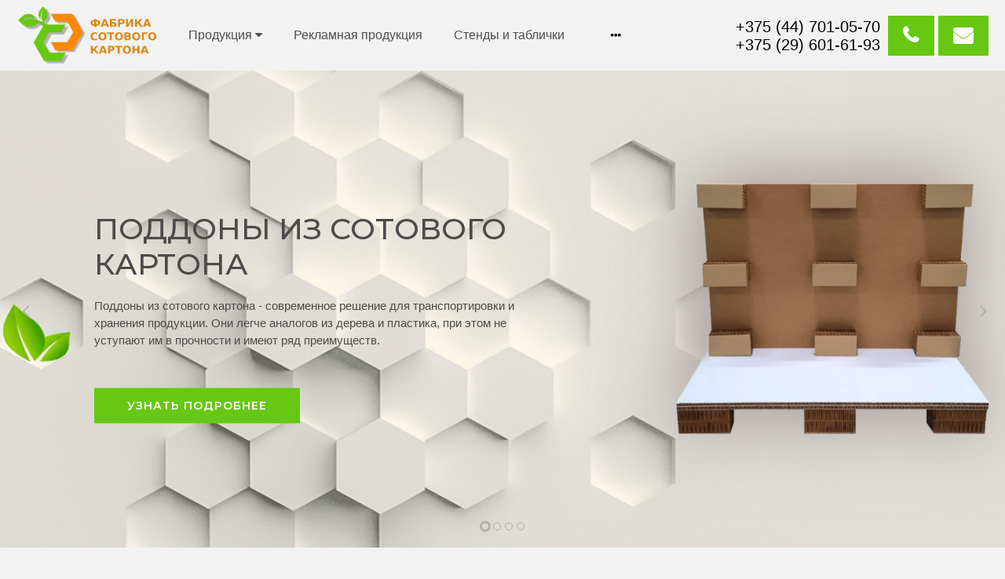

--- FILE ---
content_type: text/html; charset=UTF-8
request_url: https://fskmog.by/
body_size: 10031
content:

<!DOCTYPE html>
<html lang="ru">
<head>
	<title>Производитель сотового картона в Беларуси . Производство промышленной упаковки . Сотовые панели , сотовый картон , поддоны , коробки , ящики из картона .</title>
	<meta charset="UTF-8">
    <meta name="description" content="Фабрика сотового картона в Могилеве ✔️Производство промышленной упаковки, поддонов, сотовых и стеновых панелей ✔️ Только качественные материалы с доставкой по всей Беларуси ☎️ +375 44 701-05-70 ">
<meta name="viewport" content="width=device-width, initial-scale=1.0">
<meta name="robots" content="ALL">
<meta name="cmsmagazine" content="eb14e00d7b4e8dcb2339aa05c082857c"/>
<link rel="image_src" href="https://fskmog.by/images/og1.jpg"  /><meta property="og:title" content="Продукция из сотового картона" /><meta property="og:type" content="website" /><meta property="og:image" content="https://fskmog.by/images/og1.jpg" /><meta property="og:url" content="https://fskmog.by" /><meta property="og:description" content="Производитель сотового картона в Беларуси. Мы производим сотовые панели упаковку ложементы поддоны . Сотовый картон — прочный экологически чистый материал, который может быть 100% переработан или утилизирован без вреда для окружающей среды. Сотовый картон является отличной заменой пластику и деревянным изделиям. Сотовый картон востребован для упаковки, транспортировки, хранения и фиксации товаров." /><meta property="og:site_name" content="Продукция из сотового картона" /><meta property="og:image:width" content="968"><meta property="og:image:height" content="504"><meta name="yandex-verification" content="ea30035615df9dc1" />
<meta name="google-site-verification" content="jXX67C45nFgCfOo2t2E3UDdBMNQaC7oeeBm7kn5B1Do" />
<meta name="yandex-verification" content="67d1b5b90f81e65e" />
<meta name="google-site-verification" content="Jk-au_pIIvRzsFTqwp-QMTJ2zPLCOCx2k-OaBd1RAeA" /><!--[if lt IE 9]>
<script>
  var e = ( "article,aside,content,figcaption,figure,footer,header,hgroup,nav,section,time" ).split( ',' );
  for ( var i = 0; i < e.length; i++ ) {
    document.createElement( e[ i ] );
  }
</script>
<![endif]-->
<!--[if lt IE 9]>
<script src="https://html5shiv.googlecode.com/svn/trunk/html5.js"></script>
<![endif]-->
<link rel="preload" href="/media/css/style.css" as="style">
<link rel="stylesheet" href="/media/css/style.css?v=v69798063e8600" media="all">
<script src="/media/js/jquery-1.6.3.min.js?v=v69798063e8600"></script>
<script src="/media/js/jquery-1.8.2.min.js?v=v69798063e8600"></script>
<script>
    const $lang = {
    operationError:'Ошибка при выполнении операции!',
    needAgree:'Вы должны согласиться с обработкой персональных данных!',
    thanksForOrder:'Спасибо за заявку! Мы свяжемся с Вами в ближайшее время',
    sendError:'Извините, при отправке заявки произошла ошибка. Повторите попытку позже',
    fillName:'Введите имя!',
    fillThe:'Введите',
    fillAllTheFields:'Заполните все поля!',
    showAllServices:'Показать все услуги',
    hideAllServices:'Скрыть все услуги',
};
    $(document).on("contextmenu", 'img',function(e){
        return false;
    });
    $(document).on("mousedown", 'img', function(e){
        return false;
    });
</script>    </head>
<body>
<header class="head-block
head-3 "
>
    
<div class="outer-block nav-block">
    <div class="container">
        <div class="main-bg">
            <a href="/" class="logo " >
                <img src="/images/logo.svg" alt=""/>
                
            </a>
                       
            <nav class="sub-nav">
                <ul class="sub-menu">
                                                                                    <li class="sub-menu__item " data-page="3"><a href="/production" class="sub-menu__link">Продукция <i class="fa fa-caret-down"></i></a><ul><li><a href="/">Сотовые панели</a></li><li><a href="/">Упаковка</a></li><li><a href="/">Поддоны</a></li><li><a href="/">Стеновые панели</a></li><li><a href="/">Рекламная продукция</a></li></ul></li><li class="sub-menu__item " data-page="21"><a href="https://reklamamama.by/catalog/reklamnye-stoyki-i-palletnye-vykladki" class="sub-menu__link">Рекламная продукция </a></li><li class="sub-menu__item " data-page="22"><a href="https://reklamamama.by/catalog/stendi-informatsionnie-44521" class="sub-menu__link">Стенды и таблички </a></li><li class="sub-menu__item " data-page="10"><a href="/about-company" class="sub-menu__link">О компании </a></li><li class="sub-menu__item " data-page="4"><a href="/news" class="sub-menu__link">Новости </a></li><li class="sub-menu__item " data-page="6"><a href="/contacts" class="sub-menu__link">Контакты </a></li><li class="sub-menu__item " data-page="23"><a href="/vakansii" class="sub-menu__link">Вакансии </a></li>                                    </ul>
            </nav>

            <div class="phones-block">
                <div class="phones">
                                                                                    <a href="tel:+375447010570">
                             <i class="fa fa-phone" aria-hidden="true"></i>                            <span>+375 (44) 701-05-70                           </span>
                                                                                                            </a>
                                                                <a href="tel:+375296016193">
                             <i class="fa fa-phone" aria-hidden="true"></i>                            <span>+375 (29) 601-61-93                           </span>
                                                                                                            </a>
                                                        </div>

            </div>
            <a class="btn btn-xs btn-site phone-order" onclick="showModal('phoneOrder')"><i class="fa fa-phone" aria-hidden="true"></i></a>
            <a class="btn btn-xs btn-site message" onclick="showModal('getTextUs')"><i class="fa fa-envelope" aria-hidden="true"></i></a>


            <div class="phones-mobile phones">
                                    <a href="tel:+375447010570">
                                                <span>+375 (44) 701-05-70</span>
                                                                    </a>
                                    <a href="tel:+375296016193">
                                                <span>+375 (29) 601-61-93</span>
                                                                    </a>
                            </div>
            <a class="button_mobile btn-mobile-2">
                                    Меню                            </a>
        </div>
    </div>
    </div></header>
<div class="wrapper-main">
    <div class="outer-block slider-block">
        <div class="slides">
            <div class="slider">
                
                    <div class="slide ">
                                                <img src="/images/slides/main_bg.png?v=v69798063e8600" class="slide__image-bg" alt=""  loading="lazy"/>
                                                <div class="container">
                                                        <div class="slide_content">
                            <div class="slide_right  ">
                                <span>Поддоны из сотового картона</span>
                                <p>Поддоны из сотового картона - современное решение для транспортировки и хранения продукции. Они легче аналогов из дерева и пластика, при этом не уступают им в прочности и имеют ряд преимуществ. </p>
                                <a href="/production/pallets" class="btn btn-site">Узнать подробнее</a>                            </div>

                            </div>
                            <img src="/images/slides/11.png?v=v69798063e8600" alt=""  loading="lazy"/>                        </div>
                    </div>
                
                    <div class="slide ">
                                                <img src="/images/slides/main_bg.png?v=v69798063e8600" class="slide__image-bg" alt=""  loading="lazy"/>
                                                <div class="container">
                                                        <div class="slide_content">
                            <div class="slide_right  ">
                                <span>Сотовые панели </span>
                                <p>Сотовые панели нашли широкое применение в мебельной, химической, строительной и автомобильной промышленности. Из них изготавливают упаковку, ложементы для фиксации товара, заполнители межкомнатных дверей, рекламные стенды.</p>
                                <a href="/production/honeycomb-panel" class="btn btn-site">Узнать подробнее</a>                            </div>

                            </div>
                            <img src="/images/slides/26.png?v=v69798063e8600" alt=""  loading="lazy"/>                        </div>
                    </div>
                
                    <div class="slide ">
                                                <img src="/images/slides/main_bg.png?v=v69798063e8600" class="slide__image-bg" alt=""  loading="lazy"/>
                                                <div class="container">
                                                        <div class="slide_content">
                            <div class="slide_right  ">
                                <span>Упаковочные изделия </span>
                                <p>Упаковка из сотового картона – лучшее решение с точки зрения санитарных норм, практичности и стоимости. Альтернативная замена деревянной таре.  Большой выбор ящиков, коробок, ложементов, фиксаторов различных размеров от производителя.</p>
                                <a href="/production/packaging" class="btn btn-site">Узнать подробнее</a>                            </div>

                            </div>
                            <img src="/images/slides/25.png?v=v69798063e8600" alt=""  loading="lazy"/>                        </div>
                    </div>
                
                    <div class="slide ">
                                                <img src="/images/slides/main_bg.png?v=v69798063e8600" class="slide__image-bg" alt=""  loading="lazy"/>
                                                <div class="container">
                                                        <div class="slide_content">
                            <div class="slide_right  ">
                                <span>Стеновые панели</span>
                                <p>Стеновые панели изготавливаются на основе листовых материалов и сотопанелей. Предназначены для зонирования помещений. Используются в качестве   межкомнатных перегородок в жилых, административных и промышленных зданиях.</p>
                                <a href="/production/wall-panel" class="btn btn-site">Узнать подробнее</a>                            </div>

                            </div>
                            <img src="/images/slides/27.png?v=v69798063e8600" alt=""  loading="lazy"/>                        </div>
                    </div>
                        </div>
    </div>
</div>
    <div class="outer-block versatility">
        <div class="container versatility__pre-text">
            <div class="wrapper__title">
                <span class="h2">Производство изделий из сотового картона</span>
            </div>
            <div class="main-text__text">
                <div class="content__wrapper"><p style="text-align: justify;">Сотовый картон &ndash;&nbsp;прочный&nbsp;материал, который востребован в промышленной деятельности для производства коробок и ящиков, поддонов, ложементов, фиксации, транспортировки и хранения продукции. Материал используют как тамбурат в мебельном производстве и в качестве заполнителя межкомнатных дверей. Низкая стоимость, малый вес и высокая прочность сотового картона позволяют сократить расходы и уменьшить вес готовых изделий при большем объеме.</p>
<p style="text-align: justify;">В рекламной индустрии сотовый картон начал набирать популярность относительно недавно. При производстве рекламной продукции используется мелованный сотовый картон, который имеет гладкую белую поверхность с возможностью прямого нанесения печати. Из него изготавливают рекламные торговые стойки, вывески, фотозоны и элементы мебели.</p>
<p style="text-align: center;">&nbsp;</p></div>            </div>
        </div>

    <div class="container">
        <div class="wrapper__title">
            <span class="h2">Преимущества сотового картона</span>
        </div>
            <div class="versatility-bl">
                
                    <div class="vers">
                        <div class="info">
                                                            <div class="vers-img">
                                                                        <img src="/images/95334ead5374daf95784870ff55f0fa4.svg" alt="100% перерабатываемый материал">
                                </div>

                                                        <span>100% перерабатываемый материал</span>
                        </div>
                    </div>
                
                    <div class="vers">
                        <div class="info">
                                                            <div class="vers-img">
                                                                        <img src="/images/8837a63400304632f9930cea73b23d1f.svg" alt="Альтернативная замена деревянной таре">
                                </div>

                                                        <span>Альтернативная замена деревянной таре</span>
                        </div>
                    </div>
                
                    <div class="vers">
                        <div class="info">
                                                            <div class="vers-img">
                                                                        <img src="/images/3ad14a8944a32e81d81cd7dd36f4b226.svg" alt="Защита и прочная фиксация товаров ">
                                </div>

                                                        <span>Защита и прочная фиксация товаров </span>
                        </div>
                    </div>
                
                    <div class="vers">
                        <div class="info">
                                                            <div class="vers-img">
                                                                        <img src="/images/96708e04e01c3f52ada5c7ed0e977f42.svg" alt="Возможность изготовления различных форм упаковки">
                                </div>

                                                        <span>Возможность изготовления различных форм упаковки</span>
                        </div>
                    </div>
                
                    <div class="vers">
                        <div class="info">
                                                            <div class="vers-img">
                                                                        <img src="/images/071217b6cf12fc50e9b3c229d5b816a4.svg" alt="Легкое нанесение печати">
                                </div>

                                                        <span>Легкое нанесение печати</span>
                        </div>
                    </div>
                
                    <div class="vers">
                        <div class="info">
                                                            <div class="vers-img">
                                                                        <img src="/images/5d994405cc6abf1ec2c367a32f0c27ce.svg" alt="Способность выдерживать распределенные нагрузки до 2000 кг">
                                </div>

                                                        <span>Способность выдерживать распределенные нагрузки до 2000 кг</span>
                        </div>
                    </div>
                                                <div class="versatility-img">
                        <img src="/images/1810f5d3bc095a652430fbbfb67d466b.jpg" alt="Преимущества сотового картона">
                </div>
                            </div>
    </div>
</div>

<div class="outer-block main-text triple-banner">
            <div class="full-img-banner eco-advantages darkest-bg" style="background-image: url('/images/a8aab02a2555eba05598cb1d1b8d06cb.jpg')">
            <div class="container">
                                <div class="eco-advantage">
                                            <img class="small" src="/images/e7047ba655237d792ef2e5c8bf7f3b83.svg" alt="100% биоразлагаемый">
                                        <span>100% биоразлагаемый</span>
                </div>
                                <div class="eco-advantage">
                                            <img class="small" src="/images/7ba03c3da4872503a01b776f04606764.svg" alt="БЕЗОПАСНАЯ УПАКОВКА и ХРАНЕНИЕ">
                                        <span>БЕЗОПАСНАЯ УПАКОВКА и ХРАНЕНИЕ</span>
                </div>
                                <div class="eco-advantage">
                                            <img class="small" src="/images/5f57dfea667db474bb9085a735e1b0d6.svg" alt="100% перерабатываемый">
                                        <span>100% перерабатываемый</span>
                </div>
                                </div>
            </div>
        </div>
    </div>



<div class="outer-block services__main">
    <div class="container">
        
        <div class="service__items">
                                            <a href="/production/honeycomb-panel" class="service__item">
                    <div>
                        <img src="/images/5399afb7da08d86bcc18f7ad4b7d639c.jpg" alt="Сотовые панели"  loading="lazy">
                    </div>
                    <span class="btn">Сотовые панели</span>
                                    </a>
                                            <a href="/production/packaging" class="service__item">
                    <div>
                        <img src="/images/bc0a02abbc3917a50b160696d6fe13a8.jpg" alt="Упаковка"  loading="lazy">
                    </div>
                    <span class="btn">Упаковка</span>
                                    </a>
                                            <a href="/production/pallets" class="service__item">
                    <div>
                        <img src="/images/4fa5317fef05dd0bd4dc1d4b93371a08.jpg" alt="Поддоны"  loading="lazy">
                    </div>
                    <span class="btn">Поддоны</span>
                                    </a>
                                            <a href="https://reklamamama.by/" class="service__item">
                    <div>
                        <img src="/images/a203f55268431f8a24291d9c4edd523d.png" alt="Рекламная продукция"  loading="lazy">
                    </div>
                    <span class="btn">Рекламная продукция</span>
                                    </a>
                    </div>
            </div>
</div>






<div class="outer-block">
    <div class="container">
        <div class="main-about">
            <div class="content-main">
                <div class="wrapper__title">
                                            <h1 class="h2">О компании</h1>
                                    </div>
                <div class="main-text__text">
                <div class="content__wrapper"><p style="text-align: justify;">Частное предприятие &laquo;Фабрика сотового картона&raquo;&nbsp;активно ведёт свою деятельность в Беларуси с&nbsp;2015 года. Наша компания производит сотовый картон и изделия из него. На предприятии внедрена система менеджмента качества ISO 9001:2015.&nbsp;Мы используем только сертифицированное сырье. Для нас важно производить качественную продукцию, удовлетворяющую запросам покупателей. Для этого мы используем передовой опыт прибалтийских и китайских коллег.&nbsp; Постоянно совершенствуем навыки сотрудников путем обучения и дифференцированным подходом к оплате труда.</p>
<p style="text-align: justify;">Фабрика сотового картона &ndash; надежный производитель сотового картона и промышленной упаковки с положительной историей, мы осуществляем поставки по всей стране и за ее границами.</p></div>                </div>
                <div class="btn-block">
                    <a class="btn btn-site" href="/about-company">Узнать больше</a>
                </div>
            </div>
                    </div>
    </div>
</div>    <div class="full-img-banner eco-advantages" style="background-image: url('/images/a668455aee164992fb8349135ed896ab.jpg')">
        <div class="container eco-slider">
                            <div class="eco-advantage">
                                            <img src="/images/f1f00faeebe2bd6a1dc48cda32dd7524.png" alt="Собственное производство">
                                        <span>Собственное производство</span>
                </div>
                            <div class="eco-advantage">
                                            <img src="/images/58e8b6e033fc59432be75ccf2609b716.svg" alt="Положительная история">
                                        <span>Положительная история</span>
                </div>
                            <div class="eco-advantage">
                                            <img src="/images/e8a3dfd08d1c2e06432f226d2e650dd0.png" alt="Сертификация качества">
                                        <span>Сертификация качества</span>
                </div>
                    </div>

    </div>
    <link rel="stylesheet" type="text/css" href="/media/slick/slick.css"/>
    <link rel="stylesheet" type="text/css" href="/media/slick/slick-theme.css"/>
    <script type="text/javascript" src="/media/slick/slick.min.js"></script>
    <script>
        $('.eco-slider').slick({
            slidesToShow:  1,
            slidesToScroll: 1,
            infinite: true,
            autoplay: true,
            autoplaySpeed: 1500,
            dots: false,
            arrows:false,
            centerMode: true,
            prevArrow: '<a class="prevArrow material-icons"></a>',
            nextArrow: '<a class="nextArrow material-icons"></a>',
        });
    </script>

<div class="outer-block ">
    <div class="container">
                    <div class="wrapper__title">
                <span class="h2">кОНТАКТНАЯ ИНФОРМАЦИЯ</span>
            </div>
                        <div class="contact__items">
            <div class="contact__left">
                <div class="contact__item">
                    <i class="fa fa-map-marker" aria-hidden="true"></i>
                    <div class="contact__info">
                        <span class="contact__title">Адрес:</span>
                        <div class="contact__adress">
                                                          <p>212011, Республика Беларусь, г. Могилёв, ул. Калужская 41</p>
                                                    </div>
                    </div>
                </div>
                <div class="contact__item">
                    <i class="fa fa-phone" aria-hidden="true"></i>
                    <div class="contact__info">
                        <span class="contact__title">Телефоны:</span>
                                                <p class="contact__phone">
                            <a href="tel:+375447010570">+375 (44) 701-05-70</a>                            <span class="phone-desc">Отдел продаж</span>
                        </p>
                                                <p class="contact__phone">
                            <a href="tel:+375296016193">+375 (29) 601-61-93</a>                            <span class="phone-desc">Отдел продаж</span>
                        </p>
                                                <p class="contact__phone">
                            <a href="tel:+375293558493">+375 (29) 355-84-93</a>                            <span class="phone-desc">Заместитель директора</span>
                        </p>
                                                <p class="contact__phone">
                            <a href="tel:+375222736890">+375 (222) 73-68-90</a>                            <span class="phone-desc">Отдел кадров</span>
                        </p>
                                                <p class="contact__phone">
                            <a href="tel:+375222743731">+375 (222) 74-37-31</a>                            <span class="phone-desc">Бухгалтерия</span>
                        </p>
                                            </div>
                </div>
                <div class="contact__item">
                    <i class="fa fa-envelope" aria-hidden="true"></i>
                    <div class="contact__info">
                        <span class="contact__title">E-mail:</span>
                                                    <p class="contact__email">
                                <a href="mailto:zam@fskmog.by">zam@fskmog.by</a>
                                <span></span>
                            </p>
                                            </div>
                </div>
                <div class="contact__item">
                    <i class="fa fa-clock-o" aria-hidden="true"></i>
                    <div class="contact__info">
                        <span class="contact__title">Режим работы:</span>
                        <p class="contact__worktime">
                            Пн-Пт.: 08.30 - 17.00<br>                        </p>
                    </div>
                </div>
            </div>
            <div class="contact__right">
                <div class="map" id="map">
                </div>
            </div>
        </div>
            </div>
</div>
<script type="text/javascript" src="https://api-maps.yandex.ru/2.1/?lang=ru"></script>
<script type="text/javascript" src="/media/js/ractive.js"></script>
<script type="text/javascript">
    var iterator = 1;
    var placemarks = [];
    var map;
    ymaps.ready(function(){
        map = new ymaps.Map("map",{
                center: [53.91113494864544,30.361686804434257],
                zoom: 15,
                type: "yandex#map",
                controls: ["fullscreenControl", "searchControl", "zoomControl", "typeSelector"],
            });

        function createPlacemark(coords,iconContent,group_id,balloonContent,preset)
        {
            if(!preset){
                preset = 'islands#blackStretchyIcon';
            }
            var placemark = new ymaps.Placemark(coords,{
                    iconContent: iconContent,
                    group_id: group_id,
                    balloonContent: iconContent,
                },
                                {
                    iconLayout: 'default#image',
                    iconImageHref: 'media/images/logo_map.png',
                    iconImageSize: [50, 50],
                    iconImageOffset: [-25, -50]
                },                {
                    preset: preset,
                    draggable: false
                },

            );
            placemark.events.add("contextmenu", function (e)
            {
                var item=parseInt(e.get("target").elementNum);
                alert();
            });
            placemark.events.add("dragend",function(e)
            {
                var target=e.get("target");
                var item=target.elementNum;
                $("#placemarks-items input.coords-"+item).val(target.geometry.getCoordinates());
                $("#placemarks-items input.groups-"+item).val(group_id);
            });
            return placemark;
        }
        function insertPlacemarkInMap(placemark,id)
        {
            map.geoObjects.add(placemark);
            placemark.elementNum=iterator;
            placemark.id=id;
            iterator++;
            placemarks.push(placemark);
        }
        ymaps.ready(function(){
                insertPlacemarkInMap(createPlacemark([53.91561170802171,30.365870538343177],"Адреc<p>212011, Республика Беларусь, г. Могилёв, ул. Калужская 41</p><p></p><p></p>"));
                $("#placemarks-items .place-group").hide();
                $("#placemarks-items #"+$("#group-placemark :selected").attr("value")).show();
                });    });
</script>


 
</div>

<div class="outer-block sub-footer">
    <div class="container">
        <div class="footer__item">
            <a href="/" class="logo  footer__logo"
                           >
                <img src="/images/logo.svg" alt="logo"/>
                            </a>

        </div>

        <div class="footer__item footer__nav">
                        <div>
                            <a href="/news" class="footer-menu__link">Новости</a>
                            <a href="/about-company" class="footer-menu__link">О компании</a>
                            <a href="/confidential-politics" class="footer-menu__link">Политика конфиденциальности</a>
                            <a href="/personal-terms" class="footer-menu__link">Обработка персональных данных</a>
                        </div>
            <div class="footer-services">
                            </div>
        </div>
        <div class="footer__item footer__contacts">
            <div>
                                               <div class="footer__email">
                                        <i class="fa fa-envelope" aria-hidden="true"></i>
                    <a href="mailto:zam@fskmog.by">zam@fskmog.by</a>
                </div>
            </div>
            <div class="footer-phones">
                
                <div class="footer-phone-item" style="margin-bottom: 5px; float: left; clear: both">
                    <span style="font-size: 13px; loat: left; width: 100%;">Отдел продаж</span>
                    <a href="tel:+375447010570" class="footer__phone" style="width: 100%">
                        <i class="fa fa-phone" aria-hidden="true"></i>
                        +375 (44) 701-05-70                    </a>
                </div>

                
                <div class="footer-phone-item" style="margin-bottom: 5px; float: left; clear: both">
                    <span style="font-size: 13px; loat: left; width: 100%;">Отдел продаж</span>
                    <a href="tel:+375296016193" class="footer__phone" style="width: 100%">
                        <i class="fa fa-phone" aria-hidden="true"></i>
                        +375 (29) 601-61-93                    </a>
                </div>

                
                <div class="footer-phone-item" style="margin-bottom: 5px; float: left; clear: both">
                    <span style="font-size: 13px; loat: left; width: 100%;">Заместитель директора</span>
                    <a href="tel:+375293558493" class="footer__phone" style="width: 100%">
                        <i class="fa fa-phone" aria-hidden="true"></i>
                        +375 (29) 355-84-93                    </a>
                </div>

                
                <div class="footer-phone-item" style="margin-bottom: 5px; float: left; clear: both">
                    <span style="font-size: 13px; loat: left; width: 100%;">Отдел кадров</span>
                    <a href="tel:+375222736890" class="footer__phone" style="width: 100%">
                        <i class="fa fa-phone" aria-hidden="true"></i>
                        +375 (222) 73-68-90                    </a>
                </div>

                
                <div class="footer-phone-item" style="margin-bottom: 5px; float: left; clear: both">
                    <span style="font-size: 13px; loat: left; width: 100%;">Бухгалтерия</span>
                    <a href="tel:+375222743731" class="footer__phone" style="width: 100%">
                        <i class="fa fa-phone" aria-hidden="true"></i>
                        +375 (222) 74-37-31                    </a>
                </div>

                            </div>
        </div>
        <div class="footer__item unp">
            <p>УНП 790995891</p>            <a class="btn btn-site btn-xs" download href="/media/docs/rekv.pdf">Скачать реквизиты</a>
        </div>

    </div>
</div>
<div class="outer-block block-footer">
    <div class="container">
        <div class="footer">
            <div class="footer__item footer-site-name">
                2026 © Частное предприятие &quot;Фабрика сотового картона&quot;. Использование материалов сайта только с разрешения владельца.
            </div>
            <div class="footer__item footer-author">
                Разработка сайта <a href="https://dessites.by" target="_blank">Dessites.by</a>
            </div>
        </div>
    </div>
</div>
    <div id="ajax-result"></div>
<div class="modal" id="modal-phoneOrder">
        <div class="modal-header">
        <span>Заказать звонок</span>
        <a class="close-modal" onclick="closeModal('phoneOrder')"><i class="fa fa-times"></i></a>
    </div>
        <div class="modal-content">
                        <div class="line">
            <label for="phoneOrder-name">Имя: <em>*</em></label>
                            <input
                    type="text"
                    id="phoneOrder-name" name="name"
                                                            value=""
                                    />
                    </div>
                <div class="line">
            <label for="phoneOrder-phone">Телефон: <em>*</em></label>
                            <input
                    type="text"
                    id="phoneOrder-phone" name="phone"
                    class="phone-masked"                                        value=""
                                    />
                    </div>
                <div class="line">
            <label for="phoneOrder-message">Вопрос: </label>
                            <textarea
                    id="phoneOrder-message" name="message"
                                    ></textarea>
                    </div>
        
                <div class="main-question-confirm">
            <input type="checkbox" name="confirm" value="1" />
            <span> Я согласен на <a href="/personal-terms">обработку персональных данных</a></span>
        </div>
                <a class="send-modal-form" data-id="1" data-form="phoneOrder">Отправить</a>
    </div>
</div>
<div class="modal" id="modal-getAdvice">
        <div class="modal-header">
        <span>Получить консультацию</span>
        <a class="close-modal" onclick="closeModal('getAdvice')"><i class="fa fa-times"></i></a>
    </div>
        <div class="modal-content">
                        <div class="line">
            <label for="getAdvice-name">Имя: <em>*</em></label>
                            <input
                    type="text"
                    id="getAdvice-name" name="name"
                                                            value=""
                                    />
                    </div>
                <div class="line">
            <label for="getAdvice-phone">Телефон: <em>*</em></label>
                            <input
                    type="text"
                    id="getAdvice-phone" name="phone"
                    class="phone-masked"                                        value=""
                                    />
                    </div>
                <div class="line">
            <label for="getAdvice-message">Вопрос: </label>
                            <textarea
                    id="getAdvice-message" name="message"
                                    ></textarea>
                    </div>
        
                <div class="main-question-confirm">
            <input type="checkbox" name="confirm" value="1" />
            <span> Я согласен на <a href="/personal-terms">обработку персональных данных</a></span>
        </div>
                <a class="send-modal-form" data-id="6" data-form="getAdvice">Отправить</a>
    </div>
</div><div class="modal" id="modal-getTextUs">
        <div class="modal-header">
        <span>Написать нам</span>
        <a class="close-modal" onclick="closeModal('getTextUs')"><i class="fa fa-times"></i></a>
    </div>
        <div class="modal-content">
                        <div class="line">
            <label for="getTextUs-name">Имя: <em>*</em></label>
                            <input
                    type="text"
                    id="getTextUs-name" name="name"
                                                            value=""
                                    />
                    </div>
                <div class="line">
            <label for="getTextUs-phone">Телефон: <em>*</em></label>
                            <input
                    type="text"
                    id="getTextUs-phone" name="phone"
                    class="phone-masked"                                        value=""
                                    />
                    </div>
                <div class="line">
            <label for="getTextUs-email">E-mail: <em>*</em></label>
                            <input
                    type="email"
                    id="getTextUs-email" name="email"
                                                            value=""
                                    />
                    </div>
                <div class="line">
            <label for="getTextUs-file">Файл: </label>
                            <div class="input-file">
                    <i class="material-icons"> file_download </i>
                    <span class="input-file__name">

                    </span>
                    <input
                            type="file"
                            id="getTextUs-file" name="file"
                                            />
                </div>
                <script>
                    let file_input=document.querySelectorAll('.input-file');
                    let updateFile = (action) =>{
                        let elem = action.target;
                        elem.closest('.input-file').querySelector('.input-file__name').innerHTML = elem.files[0]?.name?elem.files[0].name:'';
                    }
                    for(let i = 0;i<file_input.length;i++){
                        file_input[i].addEventListener('change',updateFile);
                    }
                </script>
                    </div>
                <div class="line">
            <label for="getTextUs-message">Вопрос: </label>
                            <textarea
                    id="getTextUs-message" name="message"
                                    ></textarea>
                    </div>
        
                <div class="main-question-confirm">
            <input type="checkbox" name="confirm" value="1" />
            <span> Я согласен на <a href="/personal-terms">обработку персональных данных</a></span>
        </div>
                <a class="send-modal-form" data-id="13" data-form="getTextUs">Отправить</a>
    </div>
</div>

<div id="toTop" class="background-site" ><i class="fa fa-chevron-up" aria-hidden="true"></i></div>
<!— Yandex.Metrika counter —>
<script type="text/javascript" >
(function(m,e,t,r,i,k,a){m[i]=m[i]||function(){(m[i].a=m[i].a||[]).push(arguments)};
m[i].l=1*new Date();k=e.createElement(t),a=e.getElementsByTagName(t)[0],k.async=1,k.src=r,a.parentNode.insertBefore(k,a)})
(window, document, "script", "https://mc.yandex.ru/metrika/tag.js", "ym");

ym(50194753, "init", {
clickmap:true,
trackLinks:true,
accurateTrackBounce:true
});
</script>
<noscript><div><img src="https://mc.yandex.ru/watch/50194753" style="position:absolute; left:-9999px;" alt="" /></div></noscript>
<!— /Yandex.Metrika counter —><!-- Global site tag (gtag.js) - Google Analytics -->
<script async src="https://www.googletagmanager.com/gtag/js?id=UA-125105528-1">
</script>
<script>
  window.dataLayer = window.dataLayer || [];
  function gtag(){dataLayer.push(arguments);}
  gtag('js', new Date());

  gtag('config', 'UA-125105528-1');
</script><div style="display: none"></div>
<script src="/media/js/nav-5.js?v=v69798063e8600"></script>
<script src="/media/js/jquery.bxslider.js?v=v69798063e8600"></script>
<script src="/media/js/jquery.maskedinput.js?v=v69798063e8600"></script>
<script src="/media/js/images.js?v=v69798063e8600"></script>
<script src="/media/js/mobile.js?v=v69798063e8600"></script>
<script>

    $( document ).ready( function () {
        var slider = $( '.slider' ).bxSlider( {
            slideWidth: 1920,
            auto: true,
            pause: 5400,
            slideMargin: 0,

            onSlideBefore:function () {
                var e = slider.getCurrentSlide();

                var item = $('.slide:eq('+e+')').next('.slide');

                if (item.hasClass('slide-text-dark'))
                    $('.head-block').addClass('header-light');
                else
                    $('.head-block').removeClass('header-light');
            },
        } );
    } );

</script>
<script>
    jQuery(function($){
        $(".phone-masked").mask("+375 (99) 999-99-99");
    });
</script>
<script src="/media/js/highslide-full.js?v=v69798063e8600"></script>
<script>
    hs.graphicsDir = '/media/js/graphics/';
    hs.align = 'center';
    hs.transitions = [
        'expand',
        'crossfade'
    ];
    hs.outlineType = 'rounded-white';
    hs.fadeInOut = true;
    hs.dimmingOpacity = 0.75;
    hs.useBox = true;
    hs.width = 640;
    hs.height = 480;
    hs.addSlideshow( {
        interval: 5000,
        repeat: false,
        useControls: true,
        fixedControls: 'fit',
        overlayOptions: {
            opacity: 1,
            position: 'bottom center',
            hideOnMouseOut: true
        }
    } );
</script>
<script>
    let l_h_w = 70;
</script>
<script src="/media/js/default/catalogimages.js?v=v69798063e8600"></script>
<script src="/media/js/default/waitimages.js?v=v69798063e8600"></script>
<div class="bg" id="bg" onclick="closeModals()"></div>
<script src="/media/js/forms.js"></script>
    <script>
    $(function() {$(window).scroll(function() {
        if($(this).scrollTop() > 200) {
            $('#toTop').fadeIn();
        } else {
            $('#toTop').fadeOut();
        }
    });
        $('#toTop').click(function() {
            $('body,html').animate({scrollTop:0},500);
        });
    });

    $(".faq__question").click(function () {
        let id = $(this).attr('data-id');
        $('.faq__answer:not(.answer-'+id+')').fadeOut(0);
        $('.answer-'+id).toggle();


        $(this).children('i').toggleClass('linearicons-chevron-up');
    });
</script>
</body>
</html>

--- FILE ---
content_type: text/css;charset=UTF-8
request_url: https://fskmog.by/media/css/style.css
body_size: 24043
content:
@import "https://fonts.googleapis.com/icon?family=Material+Icons";@import "https://fonts.googleapis.com/css?family=Montserrat:ital,wght@0,300;0,400;0,500;0,600;0,700;0,800;0,900;1,300;1,400;1,500;1,600;1,700;1,800;1,900&display=swap,cyrillic-ext";@import "/media/css/linearicons/linearicons.css";@import "/media/css/jquery.bxslider.css";@import "/media/js/highslide.css";* {box-sizing:border-box}a{cursor:pointer;text-decoration:none}body,html {margin:0;padding:0;font-family:"Montserrat",Helvetica,Arial,sans-serif;font-size:16px;line-height:1.5}body{background:#f2f2f2;max-width:1920px;margin:0 auto;overflow-x:hidden}input,textarea {font-family:"Montserrat"}.container{max-width:1600px;margin:0 auto;width:100%;padding:0 2px}.outer-block {float:left;width:100%;background:#F2F2F2}.button_mobile,.menu-left-button{display:none}.head-block {float:left;width:100%;position:relative;z-index:10}.btn{display:inline-block;font-weight:400;color:#212529;text-align:center;vertical-align:middle;cursor:pointer;-webkit-user-select:none;-moz-user-select:none;-ms-user-select:none;user-select:none;background-color:transparent;border:1px solid transparent;padding:6px 20px 7px 20px;font-size:15px;line-height:1.5;text-transform:uppercase;letter-spacing:1px}.btn-xs {padding:4px 15px 5px 15px;font-size:13px;line-height:1.5;border-radius:1px}.btn-lg {padding:9px 30px 10px 30px;font-size:18px;line-height:1.5;border-radius:3px}.btn-site {background:#67c813;color:#fff;transition-duration:.3s}.btn-site:hover{box-shadow:0 0 5px 0 #67c813}.btn-site-reversed {color:#67c813;background:#fff}.btn-success{color:#fff;background-color:#28a745;border-color:#28a745}.btn-success:hover{color:#fff;background-color:#1e7e34;border-color:#1c7430}.btn-primary{color:#fff;background-color:#007bff;border-color:#007bff}.btn-primary:hover {color:#fff;background-color:#0069d9;border-color:#0062cc}.btn-secondary{color:#fff;background-color:#545b62;border-color:#4e555b}.btn-secondary:hover {color:#fff;background-color:#5a6268;border-color:#545b62}.btn-danger {color:#fff;background-color:#dc3545;border-color:#dc3545}.btn-danger:hover {color:#fff;background-color:#c82333;border-color:#bd2130}.btn-warning {color:#212529;background-color:#ffc107;border-color:#ffc107}.btn-warning:hover {color:#212529;background-color:#e0a800;border-color:#d39e00}.btn-info {color:#fff;background-color:#17a2b8;border-color:#17a2b8}.btn-info:hover {color:#fff;background-color:#138496;border-color:#117a8b}.btn-light {color:#212529;background-color:#f8f9fa;border-color:#f8f9fa}.btn-light:hover {color:#212529;background-color:#e2e6ea;border-color:#dae0e5}.btn-dark {color:#fff;background-color:#343a40;border-color:#343a40}.btn-dark:hover {color:#fff;background-color:#23272b;border-color:#1d2124}.btn-link {font-weight:400;color:#007bff;text-decoration:none}.btn-link:hover {color:#0056b3;text-decoration:underline}nav {float:left}.navbar-fixed .eus-icons{display:none}nav > ul {float:left;max-width:100%;list-style:none;margin:0;padding:0;position:relative;margin-left:20px}nav ul {list-style:none}nav > ul > li {float:left;position:relative;padding:0 10px;line-height:50px}nav > ul > li > a {float:left;text-align:center;white-space:nowrap;text-decoration:none;position:relative;padding:0 10px;line-height:inherit}nav > ul > li > ul{opacity:0;visibility:hidden;position:absolute;right:0;top:100%;min-width:200px;list-style:none;padding:0;margin:0;z-index:55;background:#fff;box-shadow:2px 2px 5px rgba(0,0,0,.3)}nav > ul > li:hover >ul{opacity:1;visibility:visible;transition:.3s}nav > ul > li > ul li {float:left;width:100%;line-height:2}nav > ul > li > ul li ul{float:left;width:100%;padding:0}nav > ul > li > ul > li a{float:left;width:100%;text-decoration:none;padding:8px 15px;font-size:14px}nav > ul > li > ul > li ul a{float:left;width:100%;text-decoration:none}nav > ul > li > ul > li:last-child a{border-bottom:none}.li-hover span {line-height:inherit;float:left;width:100%;text-align:center}.li-hover > span > i{float:left;width:100%;text-align:center;line-height:inherit}.nav {float:left;width:100%;position:relative;z-index:2}.navbar-fixed {transition:.5s;position:fixed;z-index:100;width:100%;box-shadow:0 3px 5px rgba(0,0,0,.3);top:-100px;background:#fff;left:0}.navbar-fixed .container {position:relative}.navbar-fixed nav {margin-top:8px;opacity:0}.navbar-fixed .logo__slogan.logo {margin:8px 0}.navbar-fixed .logo {float:left;width:25%;max-width:347px;position:relative;margin:8px 0}.navbar-fixed .logo img {float:left;width:100%}.navbar-fixed .logo__slogan img {float:left;height:50px;width:auto}.navbar-fixed .logo__slogan span {font-size:9.5px;float:left;padding-left:10px}.navbar-fixed .phones {clear:none;margin-top:20px}.phones a > .fa-phone{display:none}.logo__slogan span,{color:#aaa;width:calc(100% - 180px);margin-top:9.5px;line-height:16px}.nav-1 {height:51px}.phones-mobile {display:none}.phones a i{font-weight:normal;line-height:16px;margin-top:4px}.phones a > .fa-phone {float:left;line-height:24px;margin-right:4px;margin-top:0}.phones a > span{line-height:24px;float:left;margin-right:5px;white-space:nowrap;text-align:center}.sub-phones span {margin-right:0;width:100%}.eus-icons {float:left;width:16px;height:16px;background-size:100% 100%;background-position:center;background-repeat:no-repeat;margin-right:5px}.eus-icons.icon_mts {background-image:url('https://fskmog.by/media/images/mts.png')}.eus-icons.icon_velcom {background-image:url('https://fskmog.by/media/images/velcom.png')}.eus-icons.icon_life {background-image:url('https://fskmog.by/media/images/life.png')}.eus-icons.icon_whatsapp {background-image:url('https://fskmog.by/media/images/whatsapp.png')}.eus-icons.icon_viber {background-image:url('https://fskmog.by/media/images/viber.png')}.slide {position:relative;background-size:cover}.slide__image-bg,.image-bg {position:absolute;left:0;top:0;width:100%;height:100%;object-fit:cover}.slides,.slider {float:left;width:100%}.slide-dark span,.slide-dark p {color:#fff}.slide-video {position:absolute;left:0;top:0;width:100%;height:100%}.banner__item {position:relative}.banner__item::after{content:'';float:left;width:100%;padding-bottom:100%}.banner__item img {position:absolute;left:0;top:0;width:100%;height:100%;object-fit:cover}.service__item .banner__item img{object-fit:contain;background:#fff}.advantages {padding:96px 0 96px 0}.advantages .container{max-width:unset;padding:unset}.advantages .container>div{padding-left:15px;padding-right:15px}.advantages-bg{width:100%;float:left;position:relative;padding:30px 0;margin-top:48px;background-position:center}.advantages-bl{position:relative;padding:70px 130px;display:flex;flex-direction:column;grid-row-gap:70px;max-width:856px;margin:0 auto}.advantages-bg>img{position:absolute;top:0;width:50vw;height:100%;object-fit:cover;max-width:960px}.advantages-bg>img.advantages-left{left:0}.advantages-bg>img.advantages-right{right:0}.advantage {position:relative;display:flex;align-items:center;grid-gap:40px;background:rgba(255,255,255,.7);border-radius:0 50px 50px 0;margin-left:25px}.advantage:before{content:'';width:25px;height:100%;position:absolute;background:url("/media/img/hexagonal.svg");filter:invert(1);left:-25px;top:0;background-size:cover;opacity:.7}.advantage>i,.personal-advantages__item>i{width:50px;height:50px;border-radius:100%;flex-shrink:0;line-height:50px;text-align:center;box-shadow:0 4px 6px rgba(0,0,0,0.06);user-select:none;}.personal-advantages__item>i{border-radius:unset;box-shadow:unset}.advantage>i.left{margin-left:-25px}.advantage>i.red,.personal-advantages__item>i.red{color:#EB5757}.advantage .info{flex-grow:1}.advantage .info i {float:left;width:100%;text-align:center}.advantage img {height:40px;object-fit:contain;object-position:center;width:100%}.advantage img,.advantage .info i{margin-bottom:5px}.advantage span,.advantage p {float:left;width:100%;text-align:center;position:relative;z-index:2}.advantage span {font-weight:500;font-size:16px;line-height:22px;color:#464646;text-align:center;width:100%}.advantage p {margin:5px 0 0;padding:0}.main-banner {float:left;width:100%;background-size:cover;position:relative;padding:80px 0;background-attachment:fixed;background-image:url('https://fskmog.by/media/img/main_banner3.jpg')}.main-banner:before{content:'';position:absolute;width:100%;height:100%;background:rgba(0,0,0,.7);z-index:1;left:0;top:0}.main-banner span.h2,.main-banner p,.main-banner strong {float:left;width:60%;padding:0 5%;margin:0;position:relative;z-index:2;color:#fff}.main-banner span.h2 {font-size:42px;font-weight:800}.main-banner p{padding:10px 5%;white-space:nowrap;font-size:18px;font-weight:400}.main-banner strong{font-size:20px}.main-banner .container {position:relative;z-index:2}.main-banner a{float:right;margin-top:40px;margin-right:15px}.bg,.bg2 {position:fixed;width:100%;height:100%;background:rgba(0,0,0,.7);z-index:9998;top:0;left:0}.bg,.modal,.bg2{display:none}.modal {position:fixed;top:150px;width:400px;left:50%;margin-left:-200px;z-index:9999;box-shadow:0 0 10px rgba(0,0,0,.6);transition:.3s;border-radius:10px;max-height:calc(100vh - 200px);overflow-y:auto}.modal::-webkit-scrollbar{background:#fff;border-radius:10px;width:12px}.modal::-webkit-scrollbar-thumb{background:#67c813;border-radius:10px}.modal-header {float:left;width:100%;position:sticky;top:0;background:#fff}.modal-header span {float:left;width:90%;line-height:50px;font-weight:600;padding:10px 5% 5px 5%;font-size:20px;text-transform:uppercase}.line-strong {float:left;width:100%;font-weight:bold;padding:0;font-size:16px;margin-top:30px}.modal-header a {position:absolute;right:5px;top:15px;width:30px;text-align:center;line-height:30px;font-weight:bold;font-size:20px}.modal-content {float:left;width:100%;padding:0 5%}.modal-content .line {float:left;width:100%;margin-top:20px}.modal-content .line span {float:left;width:100%;margin-bottom:5px}.modal-content .line input:not([type='file']),.modal-content .line .input-file {float:left;width:100%;padding:12px;border-radius:4px;transition:.3s}.modal-content .line textarea {float:left;width:100%;padding:12px;border-radius:4px;height:80px;resize:none;transition:.3s}.modal-content .line input:hover,.modal-content .line input:focus {outline:none}.modal-content .line label {float:left;width:100%;margin-bottom:5px;color:#666}.modal-content .main-question-confirm {margin:20px 0 0;float:left;width:100%}.modal-content .main-question-confirm input {float:left;margin:0;height:18px;width:18px}.modal-content .main-question-confirm span {float:left;line-height:20px;margin-left:5px;max-width:calc(100% - 23px)}.send-modal-form {float:left;width:50%;margin:20px 25%;border:none;text-align:center;padding:8px 0;border-radius:2px}.main-question-confirm {font-size:13px}.footer-site-name {font-size:10px}.footer-socials {}.footer-socials a {display:inline-block}.footer-socials a:not(.last-child){margin-right:5px}.footer-socials a i {width:36px;line-height:36px;text-align:center;display:inline-block;font-size:20px}.footer-author {text-align:right;float:right}.footer-author {text-align:center}.footer-author a i{float:left;width:100%;font-size:22px}.footer-author p{margin:0;padding:0;font-size:12px}.footer-author a{text-decoration:underline}.footer__title {float:left;width:100%;margin-bottom:20px;font-weight:600;font-size:13px;text-transform:uppercase}.footer__icon {float:left;width:18px;height:18px;background-size:contain;margin:1px 10px 1px 0}.icon-phone {background:url('../img/phone_icon.svg') center no-repeat}.icon-email {background:url('../img/email_icon.svg') center no-repeat}.content__wrapper {float:left;width:100%;color:#777;font-weight:300;font-size:14px;line-height:25px;text-align:justify}.content__wrapper h2 {padding:0 0 20px 0;margin:0;line-height:1.5;font-weight:600}.content__wrapper p {padding:0}.redactor_table {border-collapse:collapse;border-spacing:0}.redactor_table td{padding:10px;border:1px solid #f0f0f0}.redactor_table tr:nth-child(2n+1) td{background:#f0f0f0}.wrapper__title {float:left;width:100%;padding:0}.wrapper__title .h2 {float:left;clear:both;font-size:24px;line-height:1.1;font-weight:500;position:relative;margin-bottom:0;width:100%;text-align:center;text-transform:uppercase;color:#111;letter-spacing:3px;max-width:990px;left:50%;transform:translateX(-50%)}.wrapper__title p {float:left;clear:both;padding:15px 0 0 0;margin:0;font-size:14px}.wrapper__title p a{color:#67c813;text-decoration:underline}.faq {padding:300px 0 100px 0;position:relative;background:#f0f0f0;overflow:hidden}.faq:before{content:"\f128";font-family:'FontAwesome';font-size:800px;position:absolute;right:10%;bottom:-200px;line-height:1;color:#67c813;opacity:.1}.faq__content {float:left;width:70%;margin-top:50px;position:relative;z-index:2;padding:0}.faq__content + .btn {float:left;clear:both;position:relative;left:35%;transform:translateX(-50%);margin-top:30px}.faq__item {float:left;width:100%}.faq__item:not(:last-child) {margin-bottom:20px}.faq__inner {float:left;width:100%;position:relative}.faq__question{float:left;width:100%;padding:15px 25px;font-size:16px;cursor:pointer;transition:.3s;background:#fff;box-shadow:0 0 5px rgba(0,0,0,.1)}.faq__question span {float:left;line-height:30px;color:#111;width:calc(100% - 25px)}.faq__question i {line-height:30px;color:#999;position:absolute;right:15px;top:50%;transform:translateY(-50%)}.faq__question:hover {background:#f9f9f9}.faq__answer {width:100%;padding:10px 15px;line-height:1.7;color:#444;display:none;float:left;z-index:2;background:#fff;box-shadow:0 3px 5px rgba(0,0,0,.1);position:absolute;top:100%;left:0}.faq > i{position:absolute;right:20%;font-size:700px;bottom:-200px;z-index:0;color:#f2f2f2}.faq > .container{position:relative}.reviews-main {padding:100px 0;position:relative}.reviews-main:before{content:"\f0e6";font-family:'FontAwesome';font-size:600px;position:absolute;right:5%;bottom:0;line-height:1;color:#67c813;opacity:.1}.reviews-main span.h2 {margin-bottom:50px}.reviews-line {float:left;display:flex;flex-wrap:wrap}.review-item{width:49%;position:relative;background:#fdfdfd;padding:20px;box-shadow:0 0 10px rgba(0,0,0,.1);border:1px solid #efefef;font-weight:500;margin-bottom:2%;display:flex;flex-wrap:wrap;align-items:center}.review-item:not(:nth-child(2n+1)) {margin-left:2%}.review-data{float:left;width:100%;text-align:center;font-size:13px;color:#333;padding:0 20px;position:relative;margin-top:20px}.review-data:before{content:"\f10d";font:normal normal normal 14px/1 FontAwesome;position:absolute;left:0;top:5px;width:20px;text-align:center;color:#999;font-size:16px}.review-data:after{content:"\f10e";font:normal normal normal 14px/1 FontAwesome;position:absolute;right:0;bottom:5px;width:20px;text-align:center;color:#999;font-size:16px}.reviews-line .review-name {float:left;width:100%;color:#111;font-size:20px;margin-bottom:5px;font-weight:800}.review-date,.review-rate{float:left;margin-right:20px;clear:both}.review-date {line-height:21px;font-size:11px;color:#999}.review-rate {text-align:right}.review-rate i {line-height:16px;color:#ffd416;margin-left:2px}.review-image {float:left;width:15%;border-radius:500px;overflow:hidden}.review__head{float:left;width:85%;padding-left:20px}.reviews-line + .btn {position:relative;margin-top:40px;left:50%;transform:translateX(-50%)}.block-breadcrumb {float:left;width:100%;background:#f0f0f0}.page_caption,.wrapper-main{float:left;width:100%}.page_caption {padding:25px 0 10px}.page_caption .breadcrumb {float:left;width:auto;list-style:none;margin:0;padding:0}.page_caption .breadcrumb li{float:left;position:relative;font-size:12px;color:#666}.page_caption .breadcrumb li a{text-decoration:none}.page_caption .breadcrumb li:not(:first-child):before{font-family:FontAwesome;content:"\f054";font-size:0.5em;padding:0 5px;vertical-align:middle}.page_caption h1 {float:left;max-width:100%;padding:0;margin:5px 0 0 0;font-weight:800;font-size:32px}.share {float:right;max-width:20%}.review-form .modal-content {padding:5%}.review-form .modal-header {padding:0 5%;width:100%}.review-form .review-form-line span{float:left;width:100%;margin-bottom:3px}.review-form .review-rate {float:left}.review-form .review-form-line {float:left;width:100%;margin:5px 0}.review-form .review-form-line span {float:left;width:100%;margin-bottom:3px}.review-form-line input,.review-form-line textarea {border-radius:2px;float:left;width:100%;padding:8px 2%;box-sizing:border-box}.review-form-line input:hover,.review-form-line input:focus {outline:none}.review-form-line input:focus {border-color:#67c813}.review-form-line textarea:hover,.review-form-line textarea:focus {outline:none}.review-form-line textarea:focus {border-color:#67c813}.review-form .main-question-confirm {float:left;width:100%;line-height:17px;font-size:12px;margin:10px 0}.review-form .btn {float:left;position:relative;margin-top:15px}.review-form.modal h4 {float:left;width:100%;font-size:22px;margin-bottom:20px}.review-form .close-modal {position:absolute;right:5px;top:15px;width:30px;text-align:center;line-height:30px;font-weight:bold;font-size:20px}.review-form.modal {margin-left:-300px}.review-form .btn {float:left;padding:10px 5%;border-color:transparent;cursor:pointer}.review-form.modal {width:30%}.review-form.modal h4 {margin-top:20px}.not-auth-review {float:left;width:100%}.review-rate a{float:left;width:20px;height:20px;color:#faa605;position:relative;text-align:left}.review-rate a:before{font:normal normal normal 16px/1 FontAwesome;position:absolute;left:0;top:0;width:100%;line-height:20px}.review-rate a:before,.review-rate a:hover:before{content:"\f005"}.review-rate .active ~ a:before {content:"\f006"}.review-rate a:hover ~ a:before{content:"\f006" !important}.review-rate a:hover:before {content:"\f005" !important}.right-side {float:left;width:100%;padding-left:0}.page__files {float:left;width:100%;margin-bottom:20px}.content__general {float:left;width:100%;margin-bottom:20px}.service__list {float:left;width:100%}.service__item {float:left;position:relative;padding:10px;border:1px solid #f0f0f0;box-shadow:0 0 10px rgba(0,0,0,0.03);transition:.3s}.service__item:hover {float:left;position:relative;padding:10px;border:1px solid #f0f0f0;box-shadow:0 0 10px rgba(0,0,0,0.3)}.service-view1 .service__item {width:100%;display:table;margin-bottom:20px}.service-view1 .banner__item {width:20%;position:relative;display:table-cell;vertical-align:middle}.service-view1 .banner__item:before {position:absolute;left:0;top:0;width:100%;height:100%;content:'';background:rgba(0,0,0,0);transition:.3s;z-index:2}.service-view1 .banner__item:hover:before {background:rgba(0,0,0,.4)}.service-view2 .banner__item{float:left;width:100%;position:relative}.service-view2 .banner__item:before {position:absolute;left:0;top:0;width:100%;height:100%;content:'';background:rgba(0,0,0,0);transition:.3s;z-index:2}.service-view2 .banner__item:hover:before {background:rgba(0,0,0,.4)}.service-view2{display:flex;flex-wrap:wrap}.service-view1 .service__info {width:80%;position:relative;display:table-cell;vertical-align:middle;padding-left:20px}.service-view2 .service__info{float:left;width:100%}.service-view2.service__line-2 .service__item {width:49%;margin-bottom:20px;flex-grow:1}.service-view2.service__line-2 .service__item:nth-child(2n) {margin-left:2%}.service-view2.service__line-3 .service__item {width:32%;margin-bottom:20px;flex-grow:1}.service-view2.service__line-3 .service__item:nth-child(3n-1) {margin-left:2%;margin-right:2%}.service-view2.service__line-4 .service__item {width:24%;margin-bottom:40px;flex-grow:1}.service-view2.service__line-4 .service__item:not(:nth-child(4n)){margin-right:calc(4% / 3)}.service__link,.service__description,.service__btn {float:left;clear:both}.service-view2 .service__item {padding-bottom:40px}.service-view2 .service__item .service__btn {position:absolute;left:10px;bottom:10px}.service__link {font-size:18px}.service-view2 .service__link {margin-top:10px;transition:.2s;line-height:1.5}.service__description {padding:10px 0;font-size:12px;margin:0 0 10px 0;color:#666;text-align:justify}.left-side__button {display:none}.left-side,.questions-left {float:left;width:20%;padding-right:30px}.questions-left .left-side{width:100%;padding-right:0}.form-question-dop {width:100%;float:left;border-radius:2px;text-align:center;margin-bottom:20px;padding:10px}.form-question-dop-icon {float:left;width:100%;background:url('https://fskmog.by/media/img/question_icon.png') center center no-repeat;height:100px;padding:30px 0}.form-question-dop p {float:left;width:100%;margin:0;padding:0}.form-question-dop a {float:left;width:80%;margin:20px 10% 10px;padding:8px 0;transition:.2s;font-size:14px;font-weight:600}.form-subscribe {float:left;width:90%;padding:20px 5%;border-radius:2px;position:relative}.form-subscribe:before{content:"";position:absolute;top:0;left:0;width:100%;height:100%;background:url('https://fskmog.by/media/img/mail.png') 113px 17px no-repeat;display:block;opacity:0.2;z-index:1}.form-subscribe strong,.form-subscribe p ,.form-subscribe div {position:relative;z-index:2;float:left;width:100%}.form-subscribe strong {font-size:16px;padding:0;margin:0}.form-subscribe p {font-size:13px;padding:10px 0;margin:0}.form-subscribe div input {float:left;width:72%;height:32px;border:none;border-radius:2px 0 0 2px;padding:0 5%;outline:none}.form-subscribe div a{float:left;width:18%;height:32px;line-height:32px;background-image:url('https://fskmog.by/media/img/icons.png');background-position:-245px -332px;background-repeat:no-repeat;border-radius:0 2px 2px 0}.left-side-news {float:left;margin-top:30px;width:100%;padding:0}.left-side-news div{float:left;width:100%;padding:20px 10%;position:relative}.left-side-news div:first-child span{float:left;font-weight:bold;font-size:18px}.left-side-news div:first-child a{float:right;font-size:14px;margin-top:4px;text-decoration:none}.left-side-news div:not(:first-child) span{font-size:11px;float:left;width:100%;margin-bottom:10px}.left-side-news div:not(:first-child) a{font-size:14px;text-decoration:none;float:left;width:100%;font-weight:500}.left-side-news div:last-child{padding-bottom:20px;margin-bottom:0}.left-side-news div:not(:first-child):before{content:'';position:absolute;left:0;bottom:0;width:3px;height:0;transition:.3s}.left-side-news div:not(:first-child):hover:before{height:100%}.service__menu {float:left;width:100%;margin:0 0 20px 0;padding:0;list-style:none}.service__menu > li {float:left;width:100%}.service__menu > li a {float:left;width:100%;text-decoration:none;font-size:14px;padding:8px 10px;transition:.3s}.news__items {display:flex;flex-wrap:wrap;float:left;width:100%}.new__item {width:24%;margin-bottom:40px;position:relative;padding-bottom:40px}.new__link,.new__description {float:left;clear:both}.new__link{margin:20px 0;font-size:15px;transition:.2s;font-weight:700;color:#111}.new__link:hover {color:#67c813}.new__description {margin:0 0 20px 0;padding:0;font-size:12px;color:#777}.new__date {position:absolute;left:0;bottom:0;width:100%}.new__item:not(:nth-child(4n)){margin-right:calc(4% / 3)}.new__item .banner__item {float:left;width:100%;position:relative}.new__date > span {float:left;font-size:12px;color:#666;line-height:30px}.new__date > .btn {float:right}.hover-new {position:absolute;z-index:2;background:rgba(0,0,0,.6);width:100%;height:100%;left:0;top:0;opacity:0;transition:.5s}.hover-new i {position:absolute;width:50px;text-align:center;line-height:50px;top:50%;margin-top:-25px;left:50%;margin-left:-25px;font-size:28px;opacity:.7;border-radius:50px;color:#fff}.new__item:hover .hover-new{opacity:1}.review__items,.review-send-block,.review__items {float:left;width:100%}.review-send-block {margin-bottom:40px}.review-send-block a{color:#67c813;text-decoration:underline}.review-send-block a:hover{text-decoration:none}.review__item {float:left;width:100%;margin-bottom:40px}.review__image {float:left;width:20%}.review__info {float:left;width:80%;padding-left:20px}.review__title,.review__date,.review__rate,.review__content {float:left;clear:both}.review__date {padding:5px 0 10px 0;color:#777;font-size:12px}.review__rate {padding-bottom:10px}.review__title {font-weight:800;font-size:18px}.review__rate i {color:#faa605}.review__content {font-size:14px;padding:0;margin:0}.file__icon {width:45px;height:35px;display:inline-block;float:left}.file__icon.pdf {background:url("https://fskmog.by/media/images/docs_types.png") 0 0 no-repeat}.file__icon.doc {background:url("https://fskmog.by/media/images/docs_types.png") 0 -55px no-repeat}.file__icon.jpg {background:url("https://fskmog.by/media/images/docs_types.png") 0 -110px no-repeat}.file__icon.png {background:url("https://fskmog.by/media/images/docs_types.png") 0 -165px no-repeat}.file__icon.ptt {background:url("https://fskmog.by/media/images/docs_types.png") 0 -220px no-repeat}.file__icon.txt {background:url("https://fskmog.by/media/images/docs_types.png") 0 -275px no-repeat}.file__icon.tif {background:url("https://fskmog.by/media/images/docs_types.png") 0 -330px no-repeat}.file__icon.xls {background:url("https://fskmog.by/media/images/docs_types.png") 0 -385px no-repeat}.files__body {float:left;width:100%}.file__item {float:left;margin:10px 20px 10px 0;color:#1d2029;line-height:35px}.file__item:hover {text-decoration:none}.file__item:hover .file__name {text-decoration:none}.file__name {text-decoration:underline;display:inline-block}.file__description {float:left;width:100%;padding:5px 0 0 0;margin:0}.filecovered {width:25%;padding:10px}.filecovered img {float:left;width:100%}.filecovered .file__name {float:left;width:100%;line-height:2}.filecovered p {float:left;width:100%;text-decoration:none;margin:7px 0 0 0;padding:0;font-size:13px;color:#666;line-height:1}.contact__items {float:left;width:100%}.contact__left {float:left;width:25%}.contact__right {float:left;width:75%;padding-left:50px}.map {float:left;width:100%;height:500px}.contact__item {float:left;width:100%}.contact__item:not(:last-child) {margin-bottom:20px}.contact__item > i {float:left;width:60px;line-height:60px;margin:0;text-align:center;font-size:25px;border-radius:100px;background:#67c813;color:#fff}.contact__info {float:left;width:calc(100% - 80px);margin-left:20px}.contact__title {font-size:16px;margin-bottom:3px;float:left;width:100%}.contact__adress {float:left;width:100%}.contact__adress p {float:left;width:100%;margin:0;padding:0}.contact__adress p:not(:first-child) {margin-bottom:5px}.contact__phone{float:left;width:100%}.contact__phone:not(:last-child){margin-bottom:5px}.contact__phone a {float:left;line-height:15px;text-decoration:none;font-weight:800}.contact__phone strong {float:left;width:100%}.contact__phone img {margin-left:3px;float:left;width:15px;height:15px}.contact__phone .phone-desc,.contact__email span {font-size:13px;float:left;width:100%}.contact__email {float:left;width:100%;margin:0;padding:0}.contact__email:not(:last-child){margin-bottom:5px}.contact__email a,.contact__email span {float:left;clear:both}.contact__email a:hover {text-decoration:underline}.contact__worktime {float:left;width:100%;margin:0;padding:0}.question_form {float:left;width:100%;margin-top:40px;padding:25px;background:url('https://fskmog.by/media/img/background.jpg') #eaf0f2 0 0 no-repeat;background-position:center;position:relative}.question_form:before{content:'';width:100%;height:100%;background:rgba(255,255,255,.5);position:absolute;top:0;left:0}.question_form > div{position:relative}.question_form > div > div {float:left;width:33.333%}.question_form > div > div.form__1 span{float:left;width:100%;font-size:26px;line-height:30px;margin-bottom:13px}.question_form > div > div.form__1 p{float:left;width:95%;font-size:13px;padding-right:5%}.question_form .form_item {float:left;width:100%;position:relative}.question_form .form_item span {float:left;width:100%;font-size:13px;line-height:30px}.question_form .form_item span strong {}.question_form .form_item input {float:left;width:70%;padding:5px 7px;display:block;position:relative}.question_form .form_item textarea {float:left;width:70%;resize:none;padding:5px 7px;height:100px}.question_form input[type=submit] {margin-top:50px;cursor:pointer;border:none}.question_form .contacts-form-success .btn{margin-top:20px;float:left;position:relative;left:50%;transform:translateX(-50%)}.question_form .success-sub {float:left;width:100%;text-align:center}.question_form .contacts-form-success {float:left;width:90% !important;margin:0 5%}.question_form .contacts-form-success > div {float:left;width:50% !important;margin-left:30% !important;margin-right:20% !important}.question_form .contacts-form-success > div i {width:50px;line-height:50px;text-align:center;font-size:26px;float:left;margin-right:20px;background:#229416;color:#fff}.question_form .contacts-form-success > div span,.contacts-form-success > div p {float:left;width:auto !important;max-width:calc(100% - 70px);line-height:1 !important;margin:0 !important}.question_form .contacts-form-success > div p {padding:0 !important;margin:20px 0 0 0 !important}.question_form .error-question_form {float:right;width:66%;font-size:14px;color:#df0000}.panel-group {width:100%;float:left}.list-group {width:100%;float:left;padding:0 0 20px}.list-group .list-group-item{padding:10px;font-size:13px;color:#666;float:left;width:100%;position:relative;transition:.2s}.list-group .list-group-item:before {position:absolute;left:0;top:0;width:3px;height:100%;content:'';z-index:5;transition:.2s}.ask-comment {float:left;width:100%;position:relative;background:#f0f0f0;border:1px solid #f5f5f5;padding:20px;font-size:13px;margin-bottom:20px}.panel .panel-heading .panel-title {margin:0;float:left;width:100%}.panel-group .panel {border-radius:4px;border:1px solid #f0f0f0;float:left;margin-bottom:10px}.panel .panel-heading .panel-title a {text-decoration:none;color:#333;width:100%;float:left;padding:15px;font-weight:600}.panel-heading:hover .panel-title a {color:#111}.panel-group .panel-body {width:100%;position:relative;border-top:1px solid #ddd;float:left;padding:20px}.panel-body p {margin:0 !important;padding:0;width:100%}.panel .panel-heading {cursor:pointer}.panel > div:first-child {padding:0;background:#f9f9f9;float:left;width:100%}.collapse {display:none}#toTop {position:fixed;bottom:50px;right:50px;cursor:pointer;display:none;box-shadow:0 0 5px rgba(0,0,0,.7);z-index:5;opacity:.4;transition-duration:.3s}#toTop i {float:left;font-size:16px;width:40px;text-align:center;line-height:40px;background:#67c813;color:#fff}#toTop:hover{opacity:1}.left-side__button {display:none}.services__main{padding:56px 0 56px}.services__main .service__items {float:left;width:100%;display:flex;flex-wrap:wrap;grid-gap:28px}.services__main .service__item {float:left;width:calc(25% - 21px);position:relative;padding:0;display:flex;flex-direction:column;background:#fff}.services__main .service__item:hover {box-shadow:0 22px 40px rgba(0,0,0,.15);transition:.3s;transform:translateY(-10px)}.services__main .service__item >div{float:left;width:100%;margin-bottom:40px}.services__main .service__item:not(.get-service-advice) >div {position:relative}.services__main .service__item >div::before{content:'';float:left;width:100%;padding-bottom:100%}.service_item a:first-child::after{content:'';width:100%;height:100%;z-index:2;background:rgba(0,0,0,.6);position:absolute;left:0;top:0;opacity:0;transition:.3s}.services__main .service__item:hover >div::after,.service_item:hover a:first-child::after{opacity:1}.services__main .service__item:hover >div i,.service_item:hover a:first-child i{opacity:1}.services__main .service__item.get-service-advice >div::before{content:'';float:left;width:100%;padding-bottom:80%}.services__main .service__item .linearicons-plus,.service_item .linearicons-plus {position:absolute;z-index:3;left:50%;top:50%;transform:translate(-50%,-50%);width:50px;line-height:50px;text-align:center;color:#fff;font-size:50px;opacity:0;transition:.3s}.services__main .service_item a:first-child{position:relative}.service__link {transition:.2s}.services__main .service__item img {position:absolute;left:0;top:0;width:100%;height:100%;object-fit:contain;z-index:1}.services__main .service__item > span:not(.btn) {float:left;line-height:24px;color:#111;font-weight:400;font-size:18px}.services__main .service__item > span.btn{margin-top:auto;margin-bottom:30px;border:2px solid #4f4f4f;transition-duration:.3s;position:relative}.services__main .service__item > span.btn:before{content:'';z-index:-1;background:#67c813;height:0;width:100%;transition-duration:.3s;position:absolute;bottom:0;left:0}.services__main .service__item > span.btn:hover{color:#fff;border-color:#67c813}.services__main .service__item > span.btn:hover:before{height:100%}.services__main .service__item > p {float:left;width:100%;font-size:16px;font-weight:300;color:#4f4f4f;padding:0;margin:14px 0 20px;line-height:20px}.services__main .service__item > p,.services__main .service__item > span{text-align:center;width:80%;margin-left:10%;margin-right:10%}.services__main .service__item:hover > span:not(.btn) {color:#67c813}.services__main .get-service-advice {background:#67c813;width:24%}.services__main .get-service-advice > div:after {display:none}.services__main .get-service-advice > div > div {position:absolute;left:0;width:100%;top:50%;transform:translateY(-50%);box-sizing:border-box;padding:20px;color:#fff}.services__main .get-service-advice > div > div i {width:100%;text-align:center;font-size:48px;float:left}.services__main .get-service-advice > div > div span,.get-service-advice > div > div small {float:left;width:100%;text-align:center}.services__main .get-service-advice > div > div span:nth-child(2) {font-weight:800;font-size:24px;margin-top:15px}.services__main .get-service-advice > div > div small {font-size:13px;padding:5px 0}.services__main .get-service-advice > div > div span:nth-child(4) {background:#fff;width:auto;padding:7px 10px;color:#000;margin-top:20px;font-size:13px;position:relative;left:50%;transform:translateX(-50%)}.service__items + .btn {position:relative;margin-top:20px;left:50%;transform:translateX(-50%)}.last-news-block {padding:100px 0}.alert-message.alert-error {float:left;width:100%;text-align:center;position:relative;z-index:2}.signup-form button {padding:8px 35px;margin-right:10%;border:0}.signup-form {position:relative;float:left;width:50%;margin:100px 0 100px 25%;transition:.2s;padding-bottom:25px}.signup-form:after {content:'';z-index:0;width:100%;height:100%;position:absolute;left:0;top:0}.signup-form:before{position:absolute;left:0;top:0;width:100%;height:100%;content:'';z-index:1}.signup-form h2 {float:left;width:100%;padding:0 5%;text-align:center;position:relative;z-index:2}.signup-form form {float:left;width:100%;padding:0 5%;position:relative;z-index:2}.signup-form form div {float:left;width:100%;padding:0 10%;margin-bottom:20px}.signup-form form div label{float:left;width:100%;margin-bottom:10px}.signup-form form div input{float:left;width:100%;padding:11px 5%;outline:none;border-radius:3px}.signup-form form a{float:left;text-align:center;font-size:13px;margin-top:8.5px}.signup-form form a:nth-child(3){margin-left:10%;margin-right:5%}.signup-form form a:hover{text-decoration:none}.signup-form form input[type=submit] {float:right;width:25%;margin-right:10%;outline:none;border:none;padding:10px 0;border-radius:3px;cursor:pointer}.banners-block {margin:50px 0}.error-content {float:right;width:100%}.error-left {float:left;width:40%}.error-left strong {float:left;width:100%;text-align:center}.error-left strong:first-child {font-size:180px}.error-left strong:last-child {font-size:40px;margin-top:-30px}.error-right {float:right;width:55%;margin:0 2.5%}.error-right h1 {float:left;width:100%;text-align:left}.wrapper-main {min-height:calc(100vh - 342px)}.c-form__wrapper {position:relative;z-index:2;margin-top:250px}.c-form__wrapper .container {position:relative}.c-form {width:calc(100% - 30px);right:15px;top:0;background:#297FB8 url('../img/cons.svg') no-repeat;background-size:contain;background-position:95% center ;background-origin:content-box;background-blend-mode:color-dodge;padding:25px;box-shadow:0 0 10px rgba(0,0,0,.5);position:absolute;transform:translateY(-50%)}.c-form__title,.c-form__items {float:left;width:100%}.c-form__title .title,.c-form__title .sub-title {float:left;clear:both;color:#fff}.c-form__title .title {font-weight:800;font-size:36px;margin-bottom:10px}.c-form__title .sub-title {font-weight:300;font-size:22px}.c-form__items {margin-top:40px}.c-form__items input,.c-form__items .btn {float:left;margin-right:10px}.c-form__items > input {border:none;outline:none;padding:15px 25px;font-size:15px;font-weight:400;min-width:300px}.c-form__items .btn {padding:0 30px;font-weight:600;font-size:14px;line-height:48px}.c-form .main-question-confirm {float:left;width:100%;color:#fff;margin-top:25px;cursor:pointer;line-height:24px}.c-form .main-question-confirm input {border:none;width:20px;height:20px;margin-top:1px;float:left;margin-left:0}.c-form .main-question-confirm a {color:#fff;text-decoration:underline}.co_lines {float:left;width:100%;position:relative;margin:5px 0}.co_lines .img{width:50%;margin:10px 25%;position:relative}.co_lines .img img{float:left;width:100%}.co_lines .img input[type=text]{float:left;width:100%;padding:5px 0;margin:3px 0}.co_lines .img a{position:absolute;right:0;top:0;z-index:2;width:29px;line-height:29px;text-align:center;background-color:#000;color:#fff}.co_lines .zag_for{float:left;width:100%;padding:5px 0}.co_lines textarea{float:left;width:100%;min-height:70px}.add {float:left;width:90%;margin:10px 0;padding:5px 5%;background:#efefef}.add span{float:left;width:100px;line-height:25px;font-weight:bold}.add a{float:left;line-height:25px;margin-left:3px}.add i{float:left;font-size:20px;line-height:25px;height:25px;margin:0 2px}.texts select{float:left;width:100%;padding:5px 0;margin-bottom:20px}.table-general .add-to-top,.table-general .add-to-bot {float:left;width:100%;margin:1px 0;text-align:center;height:11.5px;line-height:11.5px}.delete-row {padding:0 5px}.add-to-left,.delete-col,.add-to-right{float:left;padding:5px}.co_lines table input {float:left;width:100px;margin:0;padding:5px}.co_lines .before_send{float:left;width:100%;text-align:center;padding:10px 0;display:none}.content_upload_result{float:left;width:100%}.content_upload_result table{float:left;width:100%}.content_upload_result table td {padding:10px}.content_upload_result td:first-child{width:100px}.content_upload_result table input {padding:5px;width:100%}.content_upload_result .upload-img-cancel {color:#df0000;font-size:14px}.content_upload_result table img{width:100px}.del-block {position:absolute;right:-30px;top:0;color:#df0000;width:20px;font-size:20px}.gallery_content_block >span {float:left;line-height:29px;margin-right:5px;font-size:14px}.gallery_count_line {float:left;width:10%;margin-bottom:5px;padding:5px 0;text-align:center}.gallery_content_block > .gallery_content {float:right;padding:5px;width:45%}.gallery-content-block a span{position:absolute;left:0;bottom:5px;padding:5px 20px;background:rgba(0,0,0,.7);color:#fff}.gallery-content-block img {width:100%}.admin-panel__save-system-text {float:left;width:50%;margin:20px 25%;border:none;text-align:center;padding:8px 0;border-radius:2px}.gallery-2>a{float:left;width:49%;position:relative;overflow:hidden;margin:5px 0.5%}.gallery-3>a{float:left;width:calc(100% / 3 - 1%);position:relative;overflow:hidden;margin:5px 0.5%}.gallery-4>a{float:left;width:24%;position:relative;overflow:hidden;margin:5px 0.5%}.gallery-5>a{float:left;width:19%;position:relative;overflow:hidden;margin:5px 0.5%}.gallery-6>a{float:left;width:calc(100% / 6 - 1%);position:relative;overflow:hidden;margin:5px 0.5%}.select-language {float:left;position:relative;margin-right:10px}.select-language a {float:left;color:#000;text-transform:uppercase}.select-language > a {line-height:50px}.select-language a.active {color:#67c813}.select-language ul {visibility:hidden;width:100%;opacity:0;padding:0;margin:0;position:absolute;transition:.3s;top:100%;right:0;list-style:none;background:#fff;box-shadow:0 3px 5px rgba(0,0,0,.3)}.select-language:hover ul {visibility:visible;opacity:1}.select-language ul li {float:left;width:100%}.select-language ul li a {float:left;width:100%;text-align:center;padding:5px 10px}.select-language ul li a:hover {background:#efefef}.select-language ul li.active a {display:none}.about__page {display:flex;margin-bottom:20px;align-items:center}.about__page .content__wrapper {max-width:100%;width:100%}.about__page .sert img {float:left;width:100%}p,.vers .info span,.phones a > span,nav > ul > li > a{font-family:"Open Sans","Helvetica Neue",Helvetica,sans-serif}.adress,.work-time{color:#666;font-size:12px}.menu__link {color:#000;font-weight:500}.menu > .menu__item > a{font-size:13px;font-weight:500}.menu > .menu__item:not(.active) a,.menu .li-hover > span > i,.menu .li-hover a{color:#666}.menu > .menu__item.active a{color:#67c813;font-weight:600}.menu > .menu__item:not(.active):hover,.menu > .li-hover:hover{background:#2daf4c1c}.menu > .menu__item:not(.active):hover > a  {color:#111}.menu ul li .menu__link {font-weight:500;font-size:13px}.menu ul li .menu__link:hover {background:#f2f2f2}.slider-block .slide_right > span {font-weight:500;font-size:38px;text-transform:uppercase}.slider-block .slide_right > p {font-size:15px;font-weight:400}.phones a span {color:#000;font-weight:800}.advantage i,.personal-advantages__item i {color:#67c813;font-size:30px}.advantage p {color:#666;font-size:12px}.title-banner {font-weight:800;color:#000}.main-services .col div p {color:#666}.button_mobile i,.btn-mobile-2,.menu-left-button i {background:#67c813;color:#fff}.modal {background:#fff}.modal-header {border-bottom:1px solid #efefef}.modal-header span {width:100%}.modal-header a {color:#111}.modal-content .line input:not([type='file']),.modal-content .line .input-file {border:1px solid #ccc}.modal-content .line input:hover,.modal-content .line .input-file:hover {border-color:#777}.modal-content .line input:focus {border-color:#67c813}.modal-content .line textarea {border:1px solid #ccc}.modal-content .line textarea:hover {border-color:#777}.modal-content .line textarea:focus {border-color:#67c813}.modal-content .line label em {color:#f00}.modal-content .line .input-file{display:flex;align-items:center;justify-content:center;font-size:16px;position:relative;cursor:pointer}.modal-content .line .input-file span{margin:0;width:fit-content;overflow:hidden;text-overflow:ellipsis;white-space:nowrap}.modal-content .line .input-file input{width:100%;height:100%;position:absolute;top:0;left:0;opacity:0;cursor:pointer}.send-modal-form {background:#67c813;color:#fff}.send-modal-form:hover {color:#fff}.main-question-confirm a {color:#67c813}.main-question-confirm {color:#444}.review-form span em {color:#f00}.review-form-line textarea:hover {border-color:#777}.review-form-line input,.review-form-line textarea {border:1px solid #ccc}.review-form-line input:hover {border-color:#777}.form-question-dop {background:#fbfbfb;border:1px solid #f0f0f0}.form-question-dop a {background:#67c813;border:2px solid #67c813;color:#fff}.form-question-dop a:hover {background:#fff;color:#67c813}.left-side-news {border:1px solid #ddd}.left-side-news div:first-child span{color:#111}.left-side-news div:first-child a{color:#67c813}.left-side-news div:first-child a:hover {color:#111}.left-side-news div:not(:first-child):not(:last-child){border-bottom:1px solid #ddd}.left-side-news div:not(:first-child) span{color:#777}.left-side-news div:not(:first-child) a{color:#111}.left-side-news div:not(:first-child):hover a{color:#67c813}.left-side-news div:not(:first-child):before{background:#67c813}.contact__phone a {color:#111}.contact__email a {color:#67c813}.service__menu > li a {color:#666;font-size:13px;padding:10px}.service__menu > li:hover a {background:#f0f0f0;color:#111}.service__menu > li.active a {background:#67c813;color:#fff;font-weight:600}.service-view2 .service__link {font-weight:700;text-decoration:none;color:#444;font-size:16px}.service-view2 .service__link:hover {color:#67c813}.page_caption .breadcrumb a {color:#67c813}.page_caption .breadcrumb a:hover {color:#111}.service__link {font-weight:bold;color:#111}.service__link:hover {color:#67c813;text-decoration:none}.last-news-block {background:#f0f0f0}.last-new {background:#fff;box-shadow:0 0 10px rgba(0,0,0,.1)}.last-new:hover {box-shadow:0 0 10px rgba(0,0,0,.4)}.last-new:hover span.title {color:#67c813}.last-new span.date {color:#999}.last-new span.title {color:#111}.last-news-main .last-new p.news-description {color:#333}.last-news-main .last-new:hover {box-shadow:0 0 15px rgba(0,0,0,.33)}.last-new p {color:#666}.last-news-main > div a:not(:first-child) {font-weight:600;color:#111}.last-news-main > div a:not(:first-child):hover {color:#67c813}.footer-block {background:#232e43;color:#aeb9cc;margin-top:50px}.footer__title {color:#fff}.footer-menu__link {color:#000}.footer-phones a {color:#aeb9cc;font-weight:600}.footer-phones a:hover {color:#67c813}.footer-socials a {background:#aeb9cc;color:#232e43;border-radius:50px}.footer-socials a:hover {background:#efefef}.footer-author a {color:#67c813;text-decoration:none}.footer-author a:hover {text-decoration:underline}.phones a > .fa-phone {color:#67c813}.signup-form {border:1px solid #ddd}.signup-form:after {background:#f9f9f9}.signup-form:before{background:-moz-linear-gradient(top,rgba(255,255,255,1) 0%,rgba(255,255,255,0) 100%);background:-webkit-linear-gradient(top,rgba(255,255,255,1) 0%,rgba(255,255,255,0) 100%);background:linear-gradient(to bottom,rgba(255,255,255,1) 0%,rgba(255,255,255,0) 100%);filter:progid:DXImageTransform.Microsoft.gradient( startColorstr='#ffffff',endColorstr='#00ffffff',GradientType=0 )}.signup-form h2 {color:#111}.signup-form form {color:#111}.signup-form form div {color:#111}.signup-form form div label em{color:#df0000}.signup-form form div input{border:1px solid #ddd;background:#fff}.signup-form form a:nth-child(3){color:#111}.signup-form form a:nth-child(4){color:#67c813}.signup-form:hover {box-shadow:0 0 10px rgba(0,0,0,.2)}.signup-form form input[type=submit] {background:#67c813;color:#fff}.signup-form button {float:right;color:#fff;background:#67c813;padding:8px 35px;margin-right:10%;border:0}.signup-form button:hover {cursor:pointer}.alert-message.alert-error {color:#f00}.signup-form:hover {box-shadow:0 0 10px rgba(0,0,0,.2)}.error-right h1,.error-left strong,.error-right a {color:#67c813}.error-right a:hover {text-decoration:underline}.list-group .list-group-item {background:#f9f9f9}.list-group .list-group-item.active {background:#67c813;color:#fff}.list-group .list-group-item:not(.active):hover {color:#67c813}.list-group .list-group-item:not(.active):hover:before{background:#67c813}.left-side__button {color:#fff;background:#67c813}.left-side__button i {color:#fff}.admin-panel__save-system-text {background:#67c813;color:#fff}.admin-panel__save-system-text:hover {color:#fff}@media(max-width:992px){.service_menu > li.active a {color:#fff}.left-side {background:#efefef}.left-side .service_menu > li a {color:#111}}.versatility .versatility__pre-text{margin-bottom:96px;display:flow-root}.versatility-bl{display:grid;display:-ms-grid;width:100%;float:left;grid-template-columns:1fr 2fr 1fr;margin:46px 0 96px;justify-items:center;grid-row-gap:15px;-ms-grid-row-gap:15px;align-items:center}.vers:first-child{order:-1;padding-left:80px}.versatility-img{order:-1;grid-row-end:span 3}.versatility-img img{object-fit:contain;width:100%;height:100%;padding:0 20px}.vers:nth-child(2),.vers:nth-child(3),.vers:nth-child(6){padding-right:27%}.vers:nth-child(1),.vers:nth-child(4),.vers:nth-child(5){padding-left:27%}.vers .info{display:flex;flex-direction:column;text-align:center;align-items:center}.vers span{color:#777;margin-top:20px;line-height:1.2}.vers-img{height:70px;width:70px;padding:10px;position:relative;transition-duration:.3s;border-radius:100%;box-shadow:0 1px 3px rgba(0,0,0,0.2)}.vers-img .hexagon{width:114%;height:114%;object-fit:contain;position:absolute;top:-7%;left:-7%;filter:invert(.3)}.advantage i.left{position:relative}.vers img,.vers i{height:100%;width:100%}.vers-img:hover{transform:translateY(-10px);box-shadow:0 22px 43px rgba(0,0,0,0.15)}.vers i{line-height:60px;font-size:50px}.img-full{width:100%;height:auto;object-fit:cover;margin:72px 0;max-height:300px}.full-img-banner{width:100%;float:left;height:20vw;max-height:300px;background-attachment:fixed;background-size:cover;margin:72px 0;background-position:center;min-height:200px}.main-text__text{width:100%;margin-top:48px;text-align:justify;float:left;color:#4f4f4f;font-family:"Open Sans","Helvetica Neue",Helvetica,sans-serif}.main-text__text pre{font-family:inherit;white-space:pre-line}.main-text__text.main-text__left{text-align:left}.main-text__text>:last-child:not(.content__wrapper){margin-bottom:0}.main-text__text ul,.main-text__text ol{display:flex;flex-direction:column;align-items:flex-start;padding-left:10px}.main-text__text ol>li,.main-text__text ul>li{margin-bottom:5px}.main-text__text ul>li{text-align:justify;display:block}.main-text__text ul>li:before{content:'\f111';font:normal normal normal 8px/1 FontAwesome;line-height:inherit;margin-right:2px;color:inherit;flex-shrink:0;font-size:inherit;transform:scale(.45);display:inline-block}.main-text__text ol{counter-reset:coun}.main-text__text ol>li{display:block}.main-text__text ol>li:before{counter-increment:coun;content:counter(coun)'.';margin-right:10px;display:inline-block}.img-group{width:100vw;margin:0 0 96px;float:left;position:relative;left:calc(-50vw + 50%)}.img-group__line{display:grid;display:-ms-grid;width:100%;grid-gap:5px;grid-template-columns:repeat(3,1fr);margin-top:48px}@media (min-width:601px){.img-group__line{grid-template-rows:auto;grid-auto-rows:1fr}.img-group__line>a{grid-row-end:span 2}.img-group__line>a:nth-child(9n-8),.img-group__line>a:nth-child(9n-6),.img-group__line>a:nth-child(9n){grid-row-end:unset}}.img-group__line>a{cursor:pointer;overflow:hidden;position:relative;}.img-group__line img{object-fit:cover;width:100%;height:100%;transition-duration:.3s}.img-group__line>a:after{content:'';width:100%;padding-bottom:50%;display:block}.img-group__line>a>img{position:absolute;top:0;left:0}.img-group__line a>span{display:block;font-size:20px;color:#fff;font-weight:400;position:absolute;left:5%;max-width:90%;bottom:0;transform:translateY(100%);transition-duration:.3s;opacity:.3}.img-group__line a:hover>span{transform:translateY(-100%);opacity:1}.img-group__line>a:hover img{filter:brightness(0.9);transform:scale(1.05)}.map-block .container{display:grid;grid-template-columns:1fr 1fr;display:-ms-grid;align-items:center}.map-block .contact__info{margin-left:0;width:100%}.map-block .container .map-text{padding-right:80px}.map-block{position:relative;min-height:500px;margin:80px 0 0;display:flex}.map-block .map{width:100%;max-width:960px}.map-block .container .btn{margin-top:40px;padding:8px 35px;font-weight:600}.btn-block{display:flex;justify-content:center;width:100%;float:left}@keyframes leftShow{from{transform:scale(1.5);opacity:0}to{transform:scale(1);opacity:1}}.mfp-gallery .mfp-image-holder .mfp-figure{animation:leftShow;animation-duration:.5s}body .mfp-image-holder .mfp-close,body .mfp-iframe-holder .mfp-close{right:0;width:30px;height:30px;line-height:30px;padding:0;transform:translate(100%,10px)}body.mfp-zoom-out-cur,body.mfp-zoom-out-cur .mfp-image-holder .mfp-close{cursor:pointer}.eco-advantages{height:auto;padding:80px 0;position:relative;max-height:unset}.eco-advantages .container{display:flex;width:100%;height:100%;justify-content:space-evenly;position:relative}.eco-advantages .container.eco-slider{max-width:100%;position:relative}.eco-advantages .container.eco-slider .eco-advantage{max-width:unset}.eco-advantages .container.eco-slider .eco-advantage img,.full-img-banner .eco-advantage img{filter:brightness(0) saturate(100%)}.eco-slider .slick-track{display:flex}.eco-advantages .eco-advantage{width:30%;max-width:250px}.eco-advantage img{width:100%;height:60px;object-fit:contain;object-position:center;margin-bottom:20px}.eco-advantage img.small{height:50px;margin-bottom:30px}.eco-advantage span,.eco-advantages .container.eco-slider .eco-advantage span{width:100%;text-align:center;display:block;font-size:15px;color:#000;font-weight:600}.eco-slider .slick-list{padding:0!important}.mfp-container{overflow:hidden}.personal-page .container{display:flow-root}.personal-page .personal-page__first{margin-top:40px}.personal-page__title.title-page{width:50%;margin-bottom:56px;float:left}.title-page + div{margin-top:0}.title-page .container{margin:0 0 0 auto;padding-right:5%;padding-left:5%}.personal-page__title{background:#e3e0d9;padding-top:20px;padding-bottom:20px;color:#4F4F4F;text-align:center;width:100%;float:left}.personal-page__title .wrapper__title .h2{margin-top:0}.double-panel-block{display:flex;justify-content:space-between;align-items:center;width:100%;float:left}@media (min-width:992px){.personal-page__title .wrapper__title h1.h2{padding-left:16%}}@media (min-width:901px){.double-panel-block>div.double-panel__content{width:49%}.double-panel-block>div.double-panel__img{width:40%}}.double-panel-block .main-text__text{padding:0 5%}.double-panel-block div img{width:100%;object-fit:contain;max-height:470px}.personal-page .full-img-banner{height:auto;max-height:unset}.personal-page .full-img-banner:not(.eco-advantages) .eco-advantage{padding:80px 0}.personal-page .full-img-banner .eco-advantage span{font-weight:600;color:#000}.personal-page .full-img-banner .eco-advantage img{filter:brightness(0) saturate(100%)}.personal-page__gallery.solo_gallery{padding:40px 0;background:#e3e0d9;rgba(227,224,217,.4)}.personal-page__gallery-title{margin-bottom:40px}.personal-page__gallery-list{display:flex;flex-wrap:wrap;justify-content:space-around;width:100%;float:left}.personal-page__gallery-item{display:flex}.personal-page__gallery-item>img{width:100%;height:auto;object-fit:contain;transition-duration:.5s;background:#fff;padding:30px}.personal-page__gallery-item:hover>img{transform:scale(1.05)}.personal-page__gallery-3 .personal-page__gallery-item{width:31%;margin-right:3.5%}.personal-page__gallery-3 .personal-page__gallery-item img{padding:0;background:unset}.personal-page__gallery-3 .personal-page__gallery-item:nth-child(3){margin-right:0}@media (min-width:601px){.personal-page__gallery-4 .personal-page__gallery-item{width:24%;margin-right:calc(4% / 3);position:relative}.personal-page__gallery-4 .personal-page__gallery-item:before{content:'';width:100%;padding-bottom:80%;display:block}.personal-page__gallery-4 .personal-page__gallery-item>img{position:absolute;width:100%;height:100%;object-fit:contain}.personal-page__gallery-4 .personal-page__gallery-item:nth-child(4n){margin-right:0}.personal-page__gallery-5 .personal-page__gallery-item{width:19%;margin-right:calc(5% / 4)}.personal-page__gallery-5 .personal-page__gallery-item:nth-child(4n){margin-right:0}}.phone-order-banner__btn{border:1px solid #74736e;background:rgba(255,255,255,.5);color:#74736e;font-size:24px;padding:10px 50px;display:inline-block;font-weight:600;transition-duration:.3s}.phone-order-banner__btn:hover{background:#67c813;color:#fff}.personal-page__footer .personal-page__title{background:#fff}.personal-advantages{position:relative}.personal-advantages__bg{width:calc(50% - 10px);position:absolute;height:100%;top:0}.personal-advantages__bg>img{width:100%;height:100%;object-fit:contain;background:#e3e0d9}.personal-advantages__left-bg{left:0}.personal-advantages__right-bg{right:0}.personal-advantages .container{position:relative;padding:40px 0;margin-bottom:-20px;display:grid;grid-auto-columns:minmax(35%,max-content);justify-content:center;text-align:center}.personal-advantages__item{font-size:24px;color:#4F4F4F;padding:10px 10px;background:rgba(255,255,255,.5);margin-bottom:20px;display:flex;justify-content:space-between;align-items:center}.personal-advantages__item>span{padding:0 20px}.personal-advantages,.personal-page__gallery,.personal-page .full-img-banner,.double-panel-block{margin:72px 0}.personal-page__footer .phone-order-banner{margin:72px 0;min-height:unset;max-height:unset;padding:100px 0;text-align:center}@media (max-width:1450px){.personal-page__title.title-page{margin-bottom:36px}.personal-advantages,.personal-page__gallery,.double-panel-block,.personal-page .full-img-banner{margin:30px 0}.personal-page__gallery-title{margin-bottom:20px}}@media (max-width:1260px){.personal-advantages,.personal-page__gallery,.double-panel-block,.personal-page .full-img-banner{margin:20px 0}.personal-page__gallery-title{margin-bottom:10px}}@media (max-width:900px){.double-panel-block{flex-wrap:wrap}.double-panel__content{margin-bottom:20px}.double-panel-block>div{width:100%}.personal-page__title.title-page{width:100%}.double-panel-block .main-text__text{margin-top:0}.double-panel-block img{max-height:400px}.title-page .container{line-height:1}.personal-advantages__item{font-size:20px}.personal-advantages__bg{width:calc(50% - 5px)}}@media (max-width:600px){.personal-page__gallery-4{justify-content:space-between;margin-bottom:-10px}.personal-page__gallery-4 .personal-page__gallery-item{width:calc(50% - 5px);margin-bottom:10px}.personal-page__gallery-5{justify-content:space-around;margin-bottom:-10px}.personal-page__gallery-5 .personal-page__gallery-item{width:calc(33% - 10px);margin:0 5px 10px}.personal-page__gallery.solo_gallery{padding:20px 0}.personal-page__title{font-size:26px}.double-panel-block .main-text__text,.personal-advantages__item{font-size:16px}.personal-page__title.title-page{margin-bottom:20px}.personal-page__title .wrapper__title .h2,.personal-page__title .wrapper__title h1{text-align:center}.title-page .container{padding:0 20px}.phone-order-banner__btn,.personal-page .full-img-banner .eco-advantage span{font-size:20px}.personal-page__footer .phone-order-banner,.personal-page .full-img-banner .eco-advantage{padding:50px 0}.personal-advantages__bg{width:100%;height:50%}.personal-advantages__right-bg{top:unset;bottom:0}}.personal-page__title,.personal-page__title_block .container{animation-name:from-left;animation-duration:1s}@keyframes from-left{from{transform:translateX(-100%)}to{transform:translateX(0)}}.personal-page__video{position:relative;margin-top:36px;margin-bottom:36px;;min-height:300px}.personal-page__video:before{content:'';width:100%;padding-bottom:30%;display:block}.personal-page__video>iframe{position:absolute;top:0;width:100%;height:100%;max-width:700px;left:50%;transform:translateX(-50%)}.about-page__certificates.container{padding:36px 0;display:flow-root}.about-page__certificates-line{width:100%;float:left}.about-page__certificates-line .slick-track{padding:20px 0}.about-page__certificate{width:18%;margin:0 10px;transition-duration:.3s;display:flex}.about-page__certificate:hover{transform:scale(1.05)}.about-page__certificate img{width:100%;height:auto;object-fit:contain}.personal-page table tr{display:flex;flex-wrap:wrap;justify-content:center}.personal-page table tr td{padding:10px}.personal-page__title_block .wrapper__title{width:50%;position:relative;padding:20px;margin-bottom:56px}.personal-page__title_block .wrapper__title span,.personal-page__title_block .wrapper__title h1{margin:0}@media (min-width:901px){.personal-page__title_block .wrapper__title:before{content:'';height:100%;width:50vw;display:block;position:absolute;right:0;top:0;background:#e3e0d9;z-index:0}}@media (max-width:900px){.personal-page__title_block .wrapper__title{width:100%}.personal-page__title_block .container{padding:0}}.wrapper__title + .contact__items,.wrapper__title + .about-page__certificates-line{margin-top:48px}@media(max-width:1620px){.container{padding:0 20px}}@media(max-width:1280px){.left-side-news div:first-child a {clear:both;float:left}}@media(max-width:1150px){.service-view2.service__line-4 .service__item,.new__item{width:32%}.service-view2.service__line-4 .service__item:nth-child(n),.new__item:nth-child(n){margin-right:2%}.service-view2.service__line-4 .service__item:nth-child(3n),.new__item:nth-child(3n){margin-right:0}}@media(max-width:992px){nav > ul > li > ul,nav > ul > li > ul > li > ul {position:relative;width:100%;top:auto;left:auto;display:none;float:left}nav > ul > li:hover > ul,nav > ul > li > ul > li:hover > ul {display:block}.footer-author {margin-top:20px}.advantages {display:block}.adv-bl {width:100%;display:flex;flex-wrap:wrap}.about__page {flex-wrap:wrap}.about__page .sert,.about__page .content__wrapper {width:100%;padding-left:0}.container {padding:0 15px}.map-block .map{position:relative;width:100%;height:100%}.navbar-fixed .phones {display:none}.navbar-fixed nav {float:left;width:80%;margin:10px 10%;position:relative;transform:none;top:auto;left:0;display:none}.navbar-fixed nav > ul {float:left;width:100%}.navbar-fixed nav > ul > li {float:left;width:100%;line-height:40px}.navbar-fixed nav > ul > li > a {float:left;width:100%}.navbar-fixed .logo {float:left;width:calc(100% - 90px);max-width:100%}.navbar-fixed .logo{justify-content:center}.navbar-fixed .logo img {clear:both;float:left;max-width:100%;position:relative}.navbar-fixed .logo span {float:left;width:100%;text-align:center;padding-left:0;margin-top:3px;font-size:10px}.navbar-fixed .logo__slogan.logo,.navbar-fixed .logo {margin:10px auto;width:auto;order:-1}.faq {overflow:visible}.faq:before {display:none}.faq__content {width:100%}.faq__question {position:relative}.faq__answer {position:relative;float:left;width:100%}.faq__question span {width:calc(100% - 40px)}.faq__question i {position:absolute;right:15px;top:50%;transform:translateY(-50%)}.review-item {float:left;width:100%;margin:5px 0 10px}.main-banner a {float:left;width:70%;margin:10px 15%}.main-banner span.h2,.main-banner p,.main-banner strong {width:100%;text-align:center;white-space:normal}.main-banner span.h2 {font-size:30px}.btn-mobile-1 {width:30px;margin:5px 10px 0 5px}.button_mobile i,.menu-left-button i {display:block;float:left;width:100%;line-height:30px;text-align:center;font-size:14px;border-radius:2px}.btn-mobile-2 {clear:both;min-width:60%;max-width:100%;padding:5px 20px;position:relative;left:50%;transform:translateX(-50%);text-align:center;margin:10px 0}.button_mobile {display:block;float:left;border-radius:2px}.navbar-fixed .button_mobile{width:30px;margin:5px 5px 0 10px}#toTop i {width:30px;line-height:30px}#toTop {right:10px;bottom:10px}.right-side {width:100%;padding:0}.new__item {margin:10px 0}.service-view2.service__line-3 .service__item {width:100%;margin:10px 0 !important}.services__main .service__item{width:45%;flex-grow:1}.review__image {width:100%;padding:0;margin-bottom:10px}.review__info{width:100%;padding:0}.contact__left {width:100%}.contact__right {width:100%;margin-top:20px;padding-left:0}.map {height:250px}.question_form > div > div {width:100%}.question_form .form__1{margin-bottom:20px}.question_form .form_item input,.question_form .form_item textarea {width:100%}.left-side__button {display:block;text-indent:-5px;padding:14px 10px;font-size:14px;font-weight:700;line-height:1;text-decoration:none;width:100%;float:left;text-align:center}.left-side__button i {margin-right:5px;line-height:1}.left-side {position:relative;top:auto;left:auto;width:100%;float:left;padding:0;margin-bottom:30px}.form-question-dop {display:none}.service_menu {margin-bottom:0}.service_item a:last-child {width:auto !important;clear:both}.left-side-news {display:none}.service__menu {display:none}.share {clear:both;max-width:100%;float:left;margin-top:10px}.banner__item::after {display:none}.banner__item {width:100% !important;display:block !important;height:25vw}.service__item .banner__item{height:auto}.service__info {width:100% !important;padding-left:0 !important;float:left !important;display:block !important;margin-top:15px}.banner__item img {position:relative;display:block;float:left;width:100%;max-height:300px}.questions-left {width:100%;padding-right:0}.questions-left .left-side__button {display:none}.consultation-form-1 > input {width:calc(100% - 10px)}.consultation-form-1 .title {padding-left:0;font-size:22px;text-align:center}.consultation-form-2 span.h2 {line-height:1.2;font-size:22px}.consultation-form-2 input {width:100%;margin:5px 0}.consultation-form-2 .btn-primary {width:100%;text-align:center;margin:5px 0}.consultation-form-block-2 .content-block .center-image {width:100%}.consultation-form-3 span,.consultation-form-block-2 .content-block span.h2 {width:100%;font-size:22px;text-align:center}.consultation-form-3 small {width:100%;text-align:center;font-size:14px;padding-top:15px}.consultation-form-3 form input {width:100%;margin:5px 0}.consultation-form-3 form a.button {width:100%;margin:5px 0}.modal,.review-form.modal {width:90%;left:5%;margin:0}.modal-content .main-question-confirm span {width:calc(100% - 23px)}.nav .phones a span,.nav .phones a,.nav .phones,.inline-phones .phones a {width:auto}.nav .inline-phones .phones {margin-top:0;margin-right:0;width:100%}.signup-form {margin:30px 5%;width:90%}.error-left {width:100%}.error-left strong:first-child {font-size:80px}.error-left strong:last-child {font-size:20px}.error-right {width:100%;margin:15px 0}.wrapper__title .h2 {font-size:24px}.wrapper__title h1.h2{font-size:28px}.c-form__items > input {width:100%;margin-right:0;margin-bottom:15px;min-width:100%}.c-form__title .title {font-size:24px}.c-form__title .sub-title {font-size:14px}.c-form__items {margin-top:15px}.c-form {background:#67c813}.faq__content + .btn {left:50%}.review__head {width:100%;padding:0;margin-top:15px;text-align:center}.review-date {width:100%;text-align:center;margin:0}.review-rate {width:100%;text-align:center;margin:0}.review-data {margin-top:15px}.review-image {border-radius:0}.review-item:not(:nth-child(2n+1)){margin-left:0}.reviews-main:before {display:none}.breadcrumb_title {line-height:1.2;font-size:24px;text-align:left}.page_caption h1 {line-height:1.2;font-size:26px;margin:5px 0}}@media(max-width:900px){.map-block .container{display:flex;flex-direction:column;grid-gap:40px}.map-block .container .map-text{padding-right:0}.main-text__text.main-text__left{text-align:justify}.map-block .map{height:300px}.map-text{display:grid}.services__main .service__items{grid-gap:20px}.map-block .container .btn{justify-self:center}.versatility-bl,.advantages-bg{margin-top:50px}.versatility-bl{margin-bottom:0}.img-full{margin:45px 0}.main-text__text{margin-top:24px}.mfp-container .mfp-arrow{opacity:.3}}@media(max-width:800px){.versatility-bl{grid-template-columns:repeat(3,33%)}.versatility-img{grid-row-end:unset;grid-column-end:span 3}.versatility-img img{max-height:300px}.vers:nth-child(n){padding:0 10px}.vers:nth-child(1),.vers:nth-child(2),.vers:nth-child(3){order:-1}.vers:nth-child(1),.vers:nth-child(3),.vers:nth-child(5){position:relative;bottom:-20px}.vers:nth-child(4),.vers:nth-child(6){position:relative;top:-20px}.advantages-bl{padding:50px}.advantages-bl{grid-row-gap:50px}.services__main,.advantages{padding:50px 0}.map-block{margin:50px 0}.img-group{margin-bottom:50px}.map-block{margin-bottom:0}.services__main .service__item >div{margin-bottom:20px}.eco-advantages .container:not(.eco-slider){flex-direction:column;align-items:center;margin-bottom:-20px}.eco-advantages .container:not(.eco-slider) .eco-advantage{margin:0 0 40px;max-width:350px;width:unset}.service-view2.service__line-4,.news__items{justify-content:space-between}.service-view2.service__line-4 .service__item,.new__item{width:48%;min-width:250px;flex-grow:1}.service-view2.service__line-4 .service__item:nth-child(n),.new__item:nth-child(n){margin-right:1%;margin-left:1%}.service-view2 .service__link,.new__link{font-size:20px}.main-text__text,.service__description,.new__description,.content__wrapper{font-size:18px}}@media(max-width:600px){.img-group__line{display:flex;flex-wrap:wrap}.img-group__line>a{width:49%;flex-grow:1}.img-group__line>a>img{position:relative}.img-group__line>a:after{content:unset}.img-group__line>a:nth-child(n){grid-column-end:unset;max-height:200px}.vers span{font-size:14px}.versatility-img{margin:40px 0}}@media(max-width:500px){.services__main .service__items{grid-gap:40px}.services__main .service__item{width:100%}.advantages-bl{padding:50px 30px}.advantage{grid-gap:20px}.advantages-bl{grid-row-gap:30px}.advantage>i{font-size:30px;width:40px;height:40px;line-height:40px}.main-text__text,.main-text__text.main-text__left{text-align:justify}.wrapper__title .h2{font-size:24px}.navbar-fixed .logo__slogan.logo,.navbar-fixed .logo{padding-left:0}}@media(max-width:360px){}.orders {float:left;width:100%}.no-orders {float:left;width:80%}.no-orders {position:relative;float:left;width:70%;margin:30px 0 70px 15%;border:1px solid #ddd;transition:.2s;padding:30px 0;text-align:center}.no-orders:after {background:#f9f9f9;content:'';z-index:0;width:100%;height:100%;position:absolute;left:0;top:0}.no-orders:before{background:-moz-linear-gradient(top,rgba(255,255,255,1) 0%,rgba(255,255,255,0) 100%);background:-webkit-linear-gradient(top,rgba(255,255,255,1) 0%,rgba(255,255,255,0) 100%);background:linear-gradient(to bottom,rgba(255,255,255,1) 0%,rgba(255,255,255,0) 100%);filter:progid:DXImageTransform.Microsoft.gradient( startColorstr='#ffffff',endColorstr='#00ffffff',GradientType=0 );position:absolute;left:0;top:0;width:100%;height:100%;content:'';z-index:1}.no-orders i,.no-orders span{position:relative;z-index:2}.no-orders span a {color:#9b0a0a}.panel {float:left;width:100%}.panel > div:last-child {float:left;width:100%}.orders-table {float:left;width:100%;border-collapse:collapse;margin-bottom:20px}.orders-table th,.orders-table td{padding:15px;border:1px solid #efefef}.orders-table td {font-size:13px}.orders-table td:not(:first-child) {text-align:center}.orders-table td a[href^='/']{color:#9b0a0a}.orders-table td a:hover{text-decoration:none}.orders-table td:nth-child(4) {font-weight:bold}.orders-table td.default {color:#666}.orders-table td.info {color:#5bc0de}.orders-table td.success {color:#5cb85c}.orders-table td.warning {color:#f0ad4d}.orders-table td.danger {color:#d9534f}.orders-table td:last-child a {color:#9b0a0a}.go-back {float:left;width:20%;margin:0 80% 20px 0;color:#9b0a0a}.error-line {float:left;width:70%;background-color:#f2dede;border:1px solid #ebccd1;color:#a94442;padding:15px 5%}.order-info {float:left;width:50%;border-collapse:collapse;margin-bottom:20px}.order-items {float:left;width:100%;border-collapse:collapse;margin-bottom:20px}.order-info th,.order-info td,.order-items th,.order-items td{padding:10px 15px;border:1px solid #efefef;vertical-align:middle}.order-items img {height:50px;float:left;padding-right:10px}.order-info img {float:left;padding-right:10px;height:30px}.pay-type {line-height:30px}.order-items tr:first-child,.order-info tr:first-child {background:#efefef}.order-items td:not(:first-child){text-align:center}.order-items td:first-child{font-weight:bold}
.sub-head {float:left;width:100%;box-sizing:border-box;padding:10px 0 5px;display:flex}.nav{width:67%;height:51px;opacity:0;float:right;padding:0}.nav-block .logo {float:left;width:25%;max-width:180px;position:relative;height:80px}.nav-block .logo img {float:left;width:auto;height:100%}.nav-block .logo__slogan img {float:left;height:50px;width:auto}.nav-block .logo__slogan span {font-size:9.5px;float:left;padding-left:10px}.block-header .email-header {float:left}.nav .li-hover > span {line-height:25px}.phones .fa-caret-down {float:right;color:#000}.block-header .sub-head .email-header {float:right;width:auto;line-height:24px;margin-left:5%}.phones i.fa {margin-left:5px}.phones>a > span {font-size:14px}.block-header .adress {float:left;line-height:25px;font-size:13px}.phones .sub-phones .work-time {float:left;width:100%;border-top:1px solid #efefef;padding:5px 0}.phones .sub-phones .work-time span {float:left;width:100%;text-align:center;font-size:12px}.block-header .sub-head .adress,.block-header .sub-head .email-header {float:left !important}.navbar-fixed .phones{float:right;position:relative}.email-header a {font-size:13px;text-decoration:none}.social-header {float:left;margin-left:5%}.social-header a {float:left;line-height:24px;font-size:18px;margin:0 5px}.phones-block {float:right}.phones-block .phones {float:left;position:relative;display:flex;flex-direction:column}.phones-block .phones a {float:left;position:relative}.phones-block .phones a:not(:last-child){margin-bottom:5px}.phone-order {float:right;margin-left:20px;padding:0 15px;line-height:23px}.sub-phones {position:absolute;left:-5px;top:100%;box-shadow:0 0 5px rgba(0,0,0,.5);width:calc(100% + 10px);display:none;z-index:10;padding:5px;min-width:100%;white-space:nowrap;background:#fff}.phones:hover .sub-phones {display:block}.sub-phones a {float:left;width:100%;padding:5px 0;text-align:center;line-height:23px;position:relative;font-size:14px;border-bottom:1px solid #efefef}.sub-phones a:last-child {border-bottom:0}.phones >a > span {line-height:25px}.nav-block .main-bg {float:left;width:100%;box-sizing:border-box;padding:5px 0}.phones a > span{font-size:20px;font-weight:500;color:#000;transition-duration:.3s;line-height:18px}.phones a:hover > span{color:#67c813}.sub-phones span{width:unset}.nav-block .main-bg{display:flex;align-items:center}.nav-block .main-bg nav{flex-grow:1}.nav-block .logo__slogan{display:flex;flex-direction:column}.logo__slogan span{width:100%}header .phone-order,header .message{padding:0;display:flex;margin-left:5px;float:right}header .phone-order span,header .phone-order i,header .message i{font-size:13px;font-weight:700;padding:12px 18px;line-height:25px;white-space:nowrap}header .phone-order i,header .message i{font-size:25px}header .nav-block .menu > .menu__item > a{font-size:20px;font-weight:400;color:#000;line-height:1.2;margin-bottom:5px;padding:0}header .nav-block .menu > .menu__item.active > a{color:#67c813}.sub-head .sub-menu{display:flex;grid-gap:20px}.sub-head .sub-menu li,.sub-head .sub-menu a{padding:0}.sub-head .sub-menu__item a{line-height:18px}.sub-menu__item a{color:#4F4F4F;font-size:16px;font-weight:500;transition-duration:.3s}.sub-menu__item a:hover{background:#dcdcdc}.sub-head .sub-menu__item:hover a{color:#67c813}.sub-menu__item.active a{background:#67c813;color:#fff}.navbar-fixed .logo{height:80px}.navbar-fixed .logo img{height:100%;width:auto}.big-search-form {z-index:9999;float:left;width:100% !important;position:fixed;top:-200px;height:100px;transition:none;border-radius:0}.big-search-form.modal {left:0;margin:0}.big-search-form .close-modal  {font-size:28px;float:right;position:relative;top:26px;transition:.3s}.big-search-form .container{display:flex;align-items:center;grid-gap:5px}.big-search-form form{display:flex;grid-gap:5px}.big-search-form a{display:flex;align-items:center;justify-content:center;align-self:stretch}.big-search-form .search-form input[type=submit],.big-search-form a{width:100px;flex-shrink:0;border:0;border-radius:0;font-size:50px}.nav-block .search-form{display:none}.logo{display:flex;align-items:center}.logo .fsk{font-size:26px;font-weight:700;color:#f89934;text-transform:uppercase}.navbar-fixed .container{display:flex;justify-content:space-between;align-items:center}.navbar-fixed .container nav{margin-top:0}.navbar-fixed .container .phones{margin-top:0;display:flex;flex-direction:column}.navbar-fixed .container .phones span{font-size:16px;color:#4F4F4F}.navbar-fixed .container .phones a:hover span{color:#67c813}@media(min-width:640px){.big-search-form .search-form {width:95%;float:left;margin:0}.big-search-form .search-form input[type=submit] {position:relative;top:0;line-height:35px;cursor:pointer}.big-search-form .search-form input[type=text] {font-size:28px;height:98px;flex-grow:1}}@media(max-width:1024px){.sub-head .adress {display:none}.nav > ul > li > a {font-size:12px}.nav .logo span {display:none}}@media(max-width:992px){header{display:flex;flex-direction:column-reverse}.nav-block .nav{display:block;opacity:1}.sub-head{padding:0}.sub-nav{width:100%;display:none;padding:0 0 15px 0;order:1}.sub-menu{display:flex;flex-direction:column;width:100%;align-items:center}.sub-menu li{width:80%}.sub-menu__item a{font-size:18px;line-height:1.5;padding:10px;width:100%;text-align:center;background:#eaeaea;margin-bottom:1px}.nav-block .phone-order,.nav-block .search-order,.nav-block .message{display:none}.nav-block .search-form{display:flex;width:60%;height:40px;grid-gap:1px}.nav-block .search-form input{border:0}.nav-block .search-form input[type=text]{flex-grow:1;padding:0 15px;color:#313131}.nav-block .search-form input[type=submit]{width:50px;background:#67c813;color:#Fff}.nav .logo {float:right;margin-right:45px;width:calc(100% - 90px);max-width:100%}.nav .logo img {clear:both;float:left;max-width:100%;position:relative;left:50%;transform:translateX(-50%)}.nav .logo span {float:left;width:100%;text-align:center;padding-left:0;display:block}.email-header {display:none}.navbar-fixed .container .phones,.phones-block .phones {display:none}.nav {float:left;width:100%;margin:10px 0;position:relative;transform:none;top:auto;left:0;display:none;height:auto;padding:0}.nav > ul {float:left;width:100%}.nav > ul > li {float:left;width:50%;line-height:40px}.nav > ul > li > a {float:left;width:100%;white-space:normal}.nav-block .logo {float:right;width:100%;max-width:100%;margin-bottom:10px}.nav-block .logo{align-self:center;width:fit-content}.nav-block .logo img {clear:both;float:left;max-width:100%;position:relative}.nav-block .logo span {float:left;width:100%;text-align:center;padding-left:0;font-size:13px}.phones-mobile {display:block;float:left;position:relative;margin-top:10px;clear:both}.phones-mobile.phones > a > i {display:block;margin-top:1px}.phones-mobile i.fa-caret-down {display:none}.phones-mobile a {clear:both;float:left;position:relative}.phones-mobile a span {line-height:1.2;margin-bottom:7px}.phones i {display:none}.nav-block .main-bg{flex-direction:column}.nav-block .btn-mobile-2{left:unset;transform:unset}.navbar-fixed .container{display:flex;align-items:center;flex-wrap:wrap}}@media(max-width:800px){}@media(max-width:600px){.nav-block .search-form,.nav > ul > li{width:100%}}.slider-block{margin-bottom:96px}.slider{background:#fff}.slide {float:left;width:100%;position:relative;height:608px;background-size:cover;background-position:center;background:#e1ded7}.slide_content {position:relative;z-index:3;float:left;width:100%;height:608px}.slide_content >img {float:right;width:40%}.slide_right {float:left;width:80%;margin:0;padding:0;position:absolute;left:10%;top:50%;transform:translateY(-50%);display:flex;flex-direction:column;align-items:flex-start}.slide_right span,.slide_right p {float:left;width:100%;color:#4c4a4a}.slide_right span {font-size:32px;font-weight:bold;margin-top:20px;line-height:1.2}.slide_right p {font-size:16px;font-weight:100;margin:20px 0 50px 0}.slide_right a {float:left}.slide_right a{font-size:14px;font-weight:600;padding:14px 41px;line-height:15px;white-space:nowrap}.slider-block .slide_content > .slide_right{text-align:left}.slides .bx-wrapper .bx-pager{display:flex;justify-content:center;align-items:center;grid-gap:5px}.slides .bx-wrapper .bx-pager .bx-pager-item,.slides .bx-wrapper .bx-controls-auto .bx-controls-auto-item{width:15px;display:flex;justify-content:center}.slides .bx-wrapper .bx-pager.bx-default-pager a{box-sizing:content-box;width:8px;height:8px;transition-duration:.1s;margin:0;border-color:#B1B1B1}.slides .bx-wrapper .bx-pager.bx-default-pager a:hover,.slides .bx-wrapper .bx-pager.bx-default-pager a.active{background-color:unset;border-width:3px}.slides .bx-wrapper .bx-next:before,.slides .bx-wrapper .bx-prev:before{background:unset;border:2px solid transparent;color:#B1B1B1;transition-duration:.1s}.slides .bx-wrapper .bx-next:hover:before,.slides .bx-wrapper .bx-prev:hover:before{border-color:#B1B1B1}.slide .container{display:flex;align-items:center}@media(min-width:992px){.slide .container{padding-left:120px;margin:0 auto}.slide__image-bg{object-position:left}.slide_right{left:0}.slide__image-bg{padding-left:0;width:100%}}@media(min-width:1600px){.slide .container{width:100%;box-sizing:border-box;padding-left:calc(310px - (100% - 1600px) / 2);margin:0 auto}}@media(max-width:1600px){.slide__image-bg{margin-left:-200px;width:calc(100% + 200px)}.slide{overflow:hidden}}.slide_content{width:60%}.slide_content+img{object-fit:contain;width:35%;margin-left:5%;z-index:1;filter:drop-shadow(-5px -5px 50px #9b9191)}@media(max-width:900px){.slider-block .slide {height:350px !important}.slide_content {height:350px;width:70%}.slider-block .slide_content .slide_right {width:95% !important;left:0;align-items:center}.bx-wrapper .bx-controls-direction a,.bx-wrapper .bx-pager {display:none}.slider-block .slide_right > span {font-size:26px;text-align:center;margin-top:0;line-height:1.2}.slider-block .slide_right > p {margin:15px 0;text-align:center;font-size:16px}.slider-block .slide_right a {position:relative;padding:9px 25px}}@media(max-width:800px){.slide_content{width:60%}.slide_content+img{width:35%;margin-right:1%}}@media(max-width:600px){.slide_content+img{width:100%;margin-left:0;height:100%;object-fit:contain;position:absolute;left:0;top:0}.slider-block .slide_content .slide_right {left:2.5%;background:rgba(255,255,255,.75);padding:5px}.slide_content {width:96%;left:2%}}@media(max-width:500px){.slider-block .slide_content .slide_right{width:100%!important;left:0;padding-bottom:20px}.slider-block .slide_right > p{margin:10px 0}.slider-block .slide_right a{padding:6px 15px;font-size:12px}.slider-block .slide_right > span{font-size:20px}}.main-services {float:left;width:100%}.main-services .col {float:left;width:100%;position:relative;display:table;table-layout:fixed}.banners-block .main-services .col:after,.banners-block .main-services .col:before{content:unset}.main-services .col:nth-child(2n) {margin-right:0}.main-services .col > a {width:50%;box-sizing:border-box;display:table-cell;vertical-align:top;position:relative}.main-services .col > a:after {padding-bottom:50%}.main-services .col > a:before {content:'';position:absolute;left:0;top:0;width:100%;height:100%;z-index:2;transition:.3s;background:rgba(0,0,0,0)}.main-services .col:hover > a:before {background:rgba(0,0,0,.5)}.main-services .col > div {width:50%;box-sizing:border-box;padding-left:50px;padding-right:50px;display:table-cell;vertical-align:middle;transition:.3s}.main-services .col:hover > div {background:#f0f0f0}.main-services .col:hover > div span,.main-services .col:hover > div strong{text-decoration:underline}.main-services .col span,.main-services .col strong,.main-services .col p{float:left;width:100%}.main-services .col p {margin:15px 0 30px 0;padding:0;font-size:14px;text-align:left}.main-services .col div a {float:left;clear:both;position:relative}.main-services .col div a:first-child {font-size:24px;position:relative;padding-bottom:6px;margin-bottom:6px}.main-services .col div a:first-child:after {background:#67c813;content:'';position:absolute;left:0;width:100px;height:4px;bottom:-6px}.main-services .col div a:last-child {}.main-services .col:nth-child(2) p {text-align:right}.main-services .col:nth-child(2) div a {float:right}.main-services .col:nth-child(2) div a:first-child:after {background:#67c813;content:'';position:absolute;right:0;left:auto;width:100px;bottom:-6px}.main-services .col span{top:35px;font-size:18px}.main-services .col strong{top:65px;font-size:24px}@media (max-width:799px){.main-services .col span,.main-services .col strong {font-size:14px}.main-services .col p {font-size:12px}}@media (max-width:992px){.main-services .col {width:100% !important;margin:10px 0 20px;height:auto !important;flex-direction:column;display:flex}.main-services .col span{top:35px;font-size:16px}.main-services .col strong{top:65px;font-size:20px}.main-services .col > a,.main-services .col > div {width:100%;display:block;float:left;padding:0}.main-services .col > a {order:1}.main-services .col > div {order:2}.main-services .col div a:first-child{font-size:18px;margin-top:10px}.main-services .col:nth-child(2) div a {float:left}.main-services .col:nth-child(2) div a:first-child:after {left:0;right:auto}.main-services .col:nth-child(2) p {text-align:left}}.last-news-block .main-last-news {width:100%;float:right;padding:30px 15px}.last-news-main {width:100%;float:left;display:-webkit-flex;display:-ms-flexbox;display:flex;-webkit-flex-wrap:wrap;-ms-flex-wrap:wrap;flex-wrap:wrap}.last-news-main .last-new {display:-webkit-flex;display:-ms-flexbox;display:flex;width:23%;margin-right:2.66666%;transition:.3s;flex-direction:column;padding:15px}.last-news-main .last-new:nth-child(4) {margin-right:0}.last-new span.date {float:left;width:100%;font-size:13px;margin:15px 0}.last-new span.title {float:left;width:100%;font-size:16px;font-weight:800;margin-bottom:15px;transition:.3s}.last-news-main .last-new p.news-description {float:left;width:100%;margin:0;font-size:13px}.last-news-block .news-description {margin-top:0}.last-news-main > div a:first-child {margin:0}.last-news-block .btn-success {float:left;position:relative;left:50%;transform:translateX(-50%);margin-top:30px}.news-img:before {left:0;top:0;width:100%;height:100%;content:'';position:absolute;transition:.3s;background:rgba(0,0,0,0);z-index:2}.last-new:hover .news-img:before {background:rgba(0,0,0,0.4)}.content-main {}.content-main .btn{margin-top:40px}.img-about {width:calc(40% - 80px);box-sizing:border-box;display:table-cell;position:relative;margin-left:80px;margin-bottom:40px}.img-about img {width:100%;float:left;height:430px;margin:0;object-fit:cover}.main-about h1{margin:0 0 10px 0;padding:0;font-size:22px;float:left;width:100%}.main-about {width:100%;display:flex;flex-direction:row;padding:50px 0}.img-about:before {content:'';position:absolute;top:40px;width:100%;height:100%;box-sizing:border-box;border:10px solid rgba(0,0,0,.1);left:-35px;z-index:-1}.main-text__text .content__wrapper{text-align:unset;line-height:unset;font-size:unset;color:unset}@media (max-width:1024px){.last-news-main .last-new {width:calc(50% - 12px);margin:5px}}@media(max-width:799px){.last-news-block .main-last-news {padding:10px 0}.last-news-block > .clr{display:none}.img-about {display:none !important}.content-main {width:100% !important}}@media(max-width:500px){.last-news-main {padding:0;margin:0}.last-news-main .last-new {width:100%;margin:10px 0}.last-news-block .all-news {font-size:14px}}.sub-footer{padding:40px 0;border-top:1px solid #BDBDBD;margin-top:80px}.sub-footer .container{display:flex;justify-content:space-between;grid-gap:30px}.sub-footer .footer__item{float:left;width:15%}.sub-footer .footer__nav,.sub-footer .footer__contacts{width:30%}.sub-footer .footer__contacts{display:flex;grid-gap:30px;flex-grow:1}.sub-footer .footer-phones{flex-shrink:0}.sub-footer .unp{width:16%}.footer__nav{display:grid;grid-template-columns:1fr 1fr;grid-gap:20px}.footer__item:first-child{font-size:13px}.footer__logo {width:100%;margin-bottom:20px;float:left;flex-wrap:wrap;justify-content:center}.footer__logo .fsk{font-size:20px}.footer__logo p {float:left;width:100%}.footer__logo img {float:left;max-width:100%;height:80px}.footer__logo.logo__slogan span{font-size:9.5px;margin-left:5px;margin-top:10px;float:left}.footer-menu__link {float:left;font-size:14px;width:100%;margin-bottom:5px}.footer-menu__link:hover{text-decoration:underline}.footer__adress,.footer__email{float:left;width:100%;font-size:14px;margin-bottom:10px}.footer__adress i,.footer__email i{margin-right:10px}.footer__email:hover {text-decoration:underline}.footer__phone {float:left;clear:both;font-size:14px}.footer__phone:hover {text-decoration:underline}.footer__phone:not(:last-child){margin-bottom:5px}.block-footer {padding:15px 0}.footer-site-name {float:left}.footer-author {float:right;font-size:13px}.sub-footer .footer-phones a,.footer__contacts,.footer__email a,.unp{color:#000;font-weight:300;font-size:15px}.unp{font-size:13px}.unp p{margin:0 0 10px}.sub-footer .footer-phones a i,.footer__contacts i{color:#67c813}@media(max-width:1300px){.sub-footer .footer__contacts{flex-direction:column;grid-gap:10px;flex-grow:0}}@media(max-width:1300px){.sub-footer .footer__nav{width:35%}.sub-footer .footer__contacts{width:25%}}@media(max-width:992px){.sub-footer .container{flex-direction:column;grid-gap:0}.sub-footer .footer__item {float:left;width:100%;margin-bottom:15px}.footer__logo img {float:left;width:auto;object-fit:contain}.footer__logo.logo__slogan span {margin-left:0;width:100%;text-align:center}.footer__item p {float:left;width:100%;margin:5px 0;text-align:center}.footer__title {text-align:center;margin-bottom:5px}.footer-menu__link {float:left;text-align:center}.footer__adress,.footer__email {text-align:center}.footer .footer-author {float:left;position:relative;margin-top:10px}.footer__item:first-child {text-align:center}.sub-footer .footer__item:last-child {margin-left:0;width:100%;margin-bottom:0}.footer__phone,.sub-footer .footer__item.unp>a {float:left;position:relative;left:50%;transform:translateX(-50%)}.block-footer .footer{display:flex;flex-direction:column}}@media(max-width:800px){.sub-footer{margin-top:50px}}@media(max-width:500px){.sub-footer .footer__nav{grid-template-columns:1fr}}@font-face{font-family:'FontAwesome';src:url('fonts/fontawesome-webfont.eot?v=4.7.0');src:url('fonts/fontawesome-webfont.eot?#iefix&v=4.7.0') format('embedded-opentype'),url('fonts/fontawesome-webfont.woff2?v=4.7.0') format('woff2'),url('fonts/fontawesome-webfont.woff?v=4.7.0') format('woff'),url('fonts/fontawesome-webfont.ttf?v=4.7.0') format('truetype'),url('fonts/fontawesome-webfont.svg?v=4.7.0#fontawesomeregular') format('svg');font-weight:normal;font-style:normal}.fa{display:inline-block;font:normal normal normal 14px/1 FontAwesome;font-size:inherit;text-rendering:auto;-webkit-font-smoothing:antialiased;-moz-osx-font-smoothing:grayscale}.fa-lg{font-size:1.33333333em;line-height:.75em;vertical-align:-15%}.fa-2x{font-size:2em}.fa-3x{font-size:3em}.fa-4x{font-size:4em}.fa-5x{font-size:5em}.fa-fw{width:1.28571429em;text-align:center}.fa-ul{padding-left:0;margin-left:2.14285714em;list-style-type:none}.fa-ul>li{position:relative}.fa-li{position:absolute;left:-2.14285714em;width:2.14285714em;top:.14285714em;text-align:center}.fa-li.fa-lg{left:-1.85714286em}.fa-border{padding:.2em .25em .15em;border:solid .08em #eee;border-radius:.1em}.fa-pull-left{float:left}.fa-pull-right{float:right}.fa.fa-pull-left{margin-right:.3em}.fa.fa-pull-right{margin-left:.3em}.pull-right{float:right}.pull-left{float:left}.fa.pull-left{margin-right:.3em}.fa.pull-right{margin-left:.3em}.fa-spin{-webkit-animation:fa-spin 2s infinite linear;animation:fa-spin 2s infinite linear}.fa-pulse{-webkit-animation:fa-spin 1s infinite steps(8);animation:fa-spin 1s infinite steps(8)}@-webkit-keyframes fa-spin{0%{-webkit-transform:rotate(0deg);transform:rotate(0deg)}100%{-webkit-transform:rotate(359deg);transform:rotate(359deg)}}@keyframes fa-spin{0%{-webkit-transform:rotate(0deg);transform:rotate(0deg)}100%{-webkit-transform:rotate(359deg);transform:rotate(359deg)}}.fa-rotate-90{-ms-filter:"progid:DXImageTransform.Microsoft.BasicImage(rotation=1)";-webkit-transform:rotate(90deg);-ms-transform:rotate(90deg);transform:rotate(90deg)}.fa-rotate-180{-ms-filter:"progid:DXImageTransform.Microsoft.BasicImage(rotation=2)";-webkit-transform:rotate(180deg);-ms-transform:rotate(180deg);transform:rotate(180deg)}.fa-rotate-270{-ms-filter:"progid:DXImageTransform.Microsoft.BasicImage(rotation=3)";-webkit-transform:rotate(270deg);-ms-transform:rotate(270deg);transform:rotate(270deg)}.fa-flip-horizontal{-ms-filter:"progid:DXImageTransform.Microsoft.BasicImage(rotation=0,mirror=1)";-webkit-transform:scale(-1,1);-ms-transform:scale(-1,1);transform:scale(-1,1)}.fa-flip-vertical{-ms-filter:"progid:DXImageTransform.Microsoft.BasicImage(rotation=2,mirror=1)";-webkit-transform:scale(1,-1);-ms-transform:scale(1,-1);transform:scale(1,-1)}:root .fa-rotate-90,:root .fa-rotate-180,:root .fa-rotate-270,:root .fa-flip-horizontal,:root .fa-flip-vertical{filter:none}.fa-stack{position:relative;display:inline-block;width:2em;height:2em;line-height:2em;vertical-align:middle}.fa-stack-1x,.fa-stack-2x{position:absolute;left:0;width:100%;text-align:center}.fa-stack-1x{line-height:inherit}.fa-stack-2x{font-size:2em}.fa-inverse{color:#fff}.fa-glass:before{content:"\f000"}.fa-music:before{content:"\f001"}.fa-search:before{content:"\f002"}.fa-envelope-o:before{content:"\f003"}.fa-heart:before{content:"\f004"}.fa-star:before{content:"\f005"}.fa-star-o:before{content:"\f006"}.fa-user:before{content:"\f007"}.fa-film:before{content:"\f008"}.fa-th-large:before{content:"\f009"}.fa-th:before{content:"\f00a"}.fa-th-list:before{content:"\f00b"}.fa-check:before{content:"\f00c"}.fa-remove:before,.fa-close:before,.fa-times:before{content:"\f00d"}.fa-search-plus:before{content:"\f00e"}.fa-search-minus:before{content:"\f010"}.fa-power-off:before{content:"\f011"}.fa-signal:before{content:"\f012"}.fa-gear:before,.fa-cog:before{content:"\f013"}.fa-trash-o:before{content:"\f014"}.fa-home:before{content:"\f015"}.fa-file-o:before{content:"\f016"}.fa-clock-o:before{content:"\f017"}.fa-road:before{content:"\f018"}.fa-download:before{content:"\f019"}.fa-arrow-circle-o-down:before{content:"\f01a"}.fa-arrow-circle-o-up:before{content:"\f01b"}.fa-inbox:before{content:"\f01c"}.fa-play-circle-o:before{content:"\f01d"}.fa-rotate-right:before,.fa-repeat:before{content:"\f01e"}.fa-refresh:before{content:"\f021"}.fa-list-alt:before{content:"\f022"}.fa-lock:before{content:"\f023"}.fa-flag:before{content:"\f024"}.fa-headphones:before{content:"\f025"}.fa-volume-off:before{content:"\f026"}.fa-volume-down:before{content:"\f027"}.fa-volume-up:before{content:"\f028"}.fa-qrcode:before{content:"\f029"}.fa-barcode:before{content:"\f02a"}.fa-tag:before{content:"\f02b"}.fa-tags:before{content:"\f02c"}.fa-book:before{content:"\f02d"}.fa-bookmark:before{content:"\f02e"}.fa-print:before{content:"\f02f"}.fa-camera:before{content:"\f030"}.fa-font:before{content:"\f031"}.fa-bold:before{content:"\f032"}.fa-italic:before{content:"\f033"}.fa-text-height:before{content:"\f034"}.fa-text-width:before{content:"\f035"}.fa-align-left:before{content:"\f036"}.fa-align-center:before{content:"\f037"}.fa-align-right:before{content:"\f038"}.fa-align-justify:before{content:"\f039"}.fa-list:before{content:"\f03a"}.fa-dedent:before,.fa-outdent:before{content:"\f03b"}.fa-indent:before{content:"\f03c"}.fa-video-camera:before{content:"\f03d"}.fa-photo:before,.fa-image:before,.fa-picture-o:before{content:"\f03e"}.fa-pencil:before{content:"\f040"}.fa-map-marker:before{content:"\f041"}.fa-adjust:before{content:"\f042"}.fa-tint:before{content:"\f043"}.fa-edit:before,.fa-pencil-square-o:before{content:"\f044"}.fa-share-square-o:before{content:"\f045"}.fa-check-square-o:before{content:"\f046"}.fa-arrows:before{content:"\f047"}.fa-step-backward:before{content:"\f048"}.fa-fast-backward:before{content:"\f049"}.fa-backward:before{content:"\f04a"}.fa-play:before{content:"\f04b"}.fa-pause:before{content:"\f04c"}.fa-stop:before{content:"\f04d"}.fa-forward:before{content:"\f04e"}.fa-fast-forward:before{content:"\f050"}.fa-step-forward:before{content:"\f051"}.fa-eject:before{content:"\f052"}.fa-chevron-left:before{content:"\f053"}.fa-chevron-right:before{content:"\f054"}.fa-plus-circle:before{content:"\f055"}.fa-minus-circle:before{content:"\f056"}.fa-times-circle:before{content:"\f057"}.fa-check-circle:before{content:"\f058"}.fa-question-circle:before{content:"\f059"}.fa-info-circle:before{content:"\f05a"}.fa-crosshairs:before{content:"\f05b"}.fa-times-circle-o:before{content:"\f05c"}.fa-check-circle-o:before{content:"\f05d"}.fa-ban:before{content:"\f05e"}.fa-arrow-left:before{content:"\f060"}.fa-arrow-right:before{content:"\f061"}.fa-arrow-up:before{content:"\f062"}.fa-arrow-down:before{content:"\f063"}.fa-mail-forward:before,.fa-share:before{content:"\f064"}.fa-expand:before{content:"\f065"}.fa-compress:before{content:"\f066"}.fa-plus:before{content:"\f067"}.fa-minus:before{content:"\f068"}.fa-asterisk:before{content:"\f069"}.fa-exclamation-circle:before{content:"\f06a"}.fa-gift:before{content:"\f06b"}.fa-leaf:before{content:"\f06c"}.fa-fire:before{content:"\f06d"}.fa-eye:before{content:"\f06e"}.fa-eye-slash:before{content:"\f070"}.fa-warning:before,.fa-exclamation-triangle:before{content:"\f071"}.fa-plane:before{content:"\f072"}.fa-calendar:before{content:"\f073"}.fa-random:before{content:"\f074"}.fa-comment:before{content:"\f075"}.fa-magnet:before{content:"\f076"}.fa-chevron-up:before{content:"\f077"}.fa-chevron-down:before{content:"\f078"}.fa-retweet:before{content:"\f079"}.fa-shopping-cart:before{content:"\f07a"}.fa-folder:before{content:"\f07b"}.fa-folder-open:before{content:"\f07c"}.fa-arrows-v:before{content:"\f07d"}.fa-arrows-h:before{content:"\f07e"}.fa-bar-chart-o:before,.fa-bar-chart:before{content:"\f080"}.fa-twitter-square:before{content:"\f081"}.fa-facebook-square:before{content:"\f082"}.fa-camera-retro:before{content:"\f083"}.fa-key:before{content:"\f084"}.fa-gears:before,.fa-cogs:before{content:"\f085"}.fa-comments:before{content:"\f086"}.fa-thumbs-o-up:before{content:"\f087"}.fa-thumbs-o-down:before{content:"\f088"}.fa-star-half:before{content:"\f089"}.fa-heart-o:before{content:"\f08a"}.fa-sign-out:before{content:"\f08b"}.fa-linkedin-square:before{content:"\f08c"}.fa-thumb-tack:before{content:"\f08d"}.fa-external-link:before{content:"\f08e"}.fa-sign-in:before{content:"\f090"}.fa-trophy:before{content:"\f091"}.fa-github-square:before{content:"\f092"}.fa-upload:before{content:"\f093"}.fa-lemon-o:before{content:"\f094"}.fa-phone:before{content:"\f095"}.fa-square-o:before{content:"\f096"}.fa-bookmark-o:before{content:"\f097"}.fa-phone-square:before{content:"\f098"}.fa-twitter:before{content:"\f099"}.fa-facebook-f:before,.fa-facebook:before{content:"\f09a"}.fa-github:before{content:"\f09b"}.fa-unlock:before{content:"\f09c"}.fa-credit-card:before{content:"\f09d"}.fa-feed:before,.fa-rss:before{content:"\f09e"}.fa-hdd-o:before{content:"\f0a0"}.fa-bullhorn:before{content:"\f0a1"}.fa-bell:before{content:"\f0f3"}.fa-certificate:before{content:"\f0a3"}.fa-hand-o-right:before{content:"\f0a4"}.fa-hand-o-left:before{content:"\f0a5"}.fa-hand-o-up:before{content:"\f0a6"}.fa-hand-o-down:before{content:"\f0a7"}.fa-arrow-circle-left:before{content:"\f0a8"}.fa-arrow-circle-right:before{content:"\f0a9"}.fa-arrow-circle-up:before{content:"\f0aa"}.fa-arrow-circle-down:before{content:"\f0ab"}.fa-globe:before{content:"\f0ac"}.fa-wrench:before{content:"\f0ad"}.fa-tasks:before{content:"\f0ae"}.fa-filter:before{content:"\f0b0"}.fa-briefcase:before{content:"\f0b1"}.fa-arrows-alt:before{content:"\f0b2"}.fa-group:before,.fa-users:before{content:"\f0c0"}.fa-chain:before,.fa-link:before{content:"\f0c1"}.fa-cloud:before{content:"\f0c2"}.fa-flask:before{content:"\f0c3"}.fa-cut:before,.fa-scissors:before{content:"\f0c4"}.fa-copy:before,.fa-files-o:before{content:"\f0c5"}.fa-paperclip:before{content:"\f0c6"}.fa-save:before,.fa-floppy-o:before{content:"\f0c7"}.fa-square:before{content:"\f0c8"}.fa-navicon:before,.fa-reorder:before,.fa-bars:before{content:"\f0c9"}.fa-list-ul:before{content:"\f0ca"}.fa-list-ol:before{content:"\f0cb"}.fa-strikethrough:before{content:"\f0cc"}.fa-underline:before{content:"\f0cd"}.fa-table:before{content:"\f0ce"}.fa-magic:before{content:"\f0d0"}.fa-truck:before{content:"\f0d1"}.fa-pinterest:before{content:"\f0d2"}.fa-pinterest-square:before{content:"\f0d3"}.fa-google-plus-square:before{content:"\f0d4"}.fa-google-plus:before{content:"\f0d5"}.fa-money:before{content:"\f0d6"}.fa-caret-down:before{content:"\f0d7"}.fa-caret-up:before{content:"\f0d8"}.fa-caret-left:before{content:"\f0d9"}.fa-caret-right:before{content:"\f0da"}.fa-columns:before{content:"\f0db"}.fa-unsorted:before,.fa-sort:before{content:"\f0dc"}.fa-sort-down:before,.fa-sort-desc:before{content:"\f0dd"}.fa-sort-up:before,.fa-sort-asc:before{content:"\f0de"}.fa-envelope:before{content:"\f0e0"}.fa-linkedin:before{content:"\f0e1"}.fa-rotate-left:before,.fa-undo:before{content:"\f0e2"}.fa-legal:before,.fa-gavel:before{content:"\f0e3"}.fa-dashboard:before,.fa-tachometer:before{content:"\f0e4"}.fa-comment-o:before{content:"\f0e5"}.fa-comments-o:before{content:"\f0e6"}.fa-flash:before,.fa-bolt:before{content:"\f0e7"}.fa-sitemap:before{content:"\f0e8"}.fa-umbrella:before{content:"\f0e9"}.fa-paste:before,.fa-clipboard:before{content:"\f0ea"}.fa-lightbulb-o:before{content:"\f0eb"}.fa-exchange:before{content:"\f0ec"}.fa-cloud-download:before{content:"\f0ed"}.fa-cloud-upload:before{content:"\f0ee"}.fa-user-md:before{content:"\f0f0"}.fa-stethoscope:before{content:"\f0f1"}.fa-suitcase:before{content:"\f0f2"}.fa-bell-o:before{content:"\f0a2"}.fa-coffee:before{content:"\f0f4"}.fa-cutlery:before{content:"\f0f5"}.fa-file-text-o:before{content:"\f0f6"}.fa-building-o:before{content:"\f0f7"}.fa-hospital-o:before{content:"\f0f8"}.fa-ambulance:before{content:"\f0f9"}.fa-medkit:before{content:"\f0fa"}.fa-fighter-jet:before{content:"\f0fb"}.fa-beer:before{content:"\f0fc"}.fa-h-square:before{content:"\f0fd"}.fa-plus-square:before{content:"\f0fe"}.fa-angle-double-left:before{content:"\f100"}.fa-angle-double-right:before{content:"\f101"}.fa-angle-double-up:before{content:"\f102"}.fa-angle-double-down:before{content:"\f103"}.fa-angle-left:before{content:"\f104"}.fa-angle-right:before{content:"\f105"}.fa-angle-up:before{content:"\f106"}.fa-angle-down:before{content:"\f107"}.fa-desktop:before{content:"\f108"}.fa-laptop:before{content:"\f109"}.fa-tablet:before{content:"\f10a"}.fa-mobile-phone:before,.fa-mobile:before{content:"\f10b"}.fa-circle-o:before{content:"\f10c"}.fa-quote-left:before{content:"\f10d"}.fa-quote-right:before{content:"\f10e"}.fa-spinner:before{content:"\f110"}.fa-circle:before{content:"\f111"}.fa-mail-reply:before,.fa-reply:before{content:"\f112"}.fa-github-alt:before{content:"\f113"}.fa-folder-o:before{content:"\f114"}.fa-folder-open-o:before{content:"\f115"}.fa-smile-o:before{content:"\f118"}.fa-frown-o:before{content:"\f119"}.fa-meh-o:before{content:"\f11a"}.fa-gamepad:before{content:"\f11b"}.fa-keyboard-o:before{content:"\f11c"}.fa-flag-o:before{content:"\f11d"}.fa-flag-checkered:before{content:"\f11e"}.fa-terminal:before{content:"\f120"}.fa-code:before{content:"\f121"}.fa-mail-reply-all:before,.fa-reply-all:before{content:"\f122"}.fa-star-half-empty:before,.fa-star-half-full:before,.fa-star-half-o:before{content:"\f123"}.fa-location-arrow:before{content:"\f124"}.fa-crop:before{content:"\f125"}.fa-code-fork:before{content:"\f126"}.fa-unlink:before,.fa-chain-broken:before{content:"\f127"}.fa-question:before{content:"\f128"}.fa-info:before{content:"\f129"}.fa-exclamation:before{content:"\f12a"}.fa-superscript:before{content:"\f12b"}.fa-subscript:before{content:"\f12c"}.fa-eraser:before{content:"\f12d"}.fa-puzzle-piece:before{content:"\f12e"}.fa-microphone:before{content:"\f130"}.fa-microphone-slash:before{content:"\f131"}.fa-shield:before{content:"\f132"}.fa-calendar-o:before{content:"\f133"}.fa-fire-extinguisher:before{content:"\f134"}.fa-rocket:before{content:"\f135"}.fa-maxcdn:before{content:"\f136"}.fa-chevron-circle-left:before{content:"\f137"}.fa-chevron-circle-right:before{content:"\f138"}.fa-chevron-circle-up:before{content:"\f139"}.fa-chevron-circle-down:before{content:"\f13a"}.fa-html5:before{content:"\f13b"}.fa-css3:before{content:"\f13c"}.fa-anchor:before{content:"\f13d"}.fa-unlock-alt:before{content:"\f13e"}.fa-bullseye:before{content:"\f140"}.fa-ellipsis-h:before{content:"\f141"}.fa-ellipsis-v:before{content:"\f142"}.fa-rss-square:before{content:"\f143"}.fa-play-circle:before{content:"\f144"}.fa-ticket:before{content:"\f145"}.fa-minus-square:before{content:"\f146"}.fa-minus-square-o:before{content:"\f147"}.fa-level-up:before{content:"\f148"}.fa-level-down:before{content:"\f149"}.fa-check-square:before{content:"\f14a"}.fa-pencil-square:before{content:"\f14b"}.fa-external-link-square:before{content:"\f14c"}.fa-share-square:before{content:"\f14d"}.fa-compass:before{content:"\f14e"}.fa-toggle-down:before,.fa-caret-square-o-down:before{content:"\f150"}.fa-toggle-up:before,.fa-caret-square-o-up:before{content:"\f151"}.fa-toggle-right:before,.fa-caret-square-o-right:before{content:"\f152"}.fa-euro:before,.fa-eur:before{content:"\f153"}.fa-gbp:before{content:"\f154"}.fa-dollar:before,.fa-usd:before{content:"\f155"}.fa-rupee:before,.fa-inr:before{content:"\f156"}.fa-cny:before,.fa-rmb:before,.fa-yen:before,.fa-jpy:before{content:"\f157"}.fa-ruble:before,.fa-rouble:before,.fa-rub:before{content:"\f158"}.fa-won:before,.fa-krw:before{content:"\f159"}.fa-bitcoin:before,.fa-btc:before{content:"\f15a"}.fa-file:before{content:"\f15b"}.fa-file-text:before{content:"\f15c"}.fa-sort-alpha-asc:before{content:"\f15d"}.fa-sort-alpha-desc:before{content:"\f15e"}.fa-sort-amount-asc:before{content:"\f160"}.fa-sort-amount-desc:before{content:"\f161"}.fa-sort-numeric-asc:before{content:"\f162"}.fa-sort-numeric-desc:before{content:"\f163"}.fa-thumbs-up:before{content:"\f164"}.fa-thumbs-down:before{content:"\f165"}.fa-youtube-square:before{content:"\f166"}.fa-youtube:before{content:"\f167"}.fa-xing:before{content:"\f168"}.fa-xing-square:before{content:"\f169"}.fa-youtube-play:before{content:"\f16a"}.fa-dropbox:before{content:"\f16b"}.fa-stack-overflow:before{content:"\f16c"}.fa-instagram:before{content:"\f16d"}.fa-flickr:before{content:"\f16e"}.fa-adn:before{content:"\f170"}.fa-bitbucket:before{content:"\f171"}.fa-bitbucket-square:before{content:"\f172"}.fa-tumblr:before{content:"\f173"}.fa-tumblr-square:before{content:"\f174"}.fa-long-arrow-down:before{content:"\f175"}.fa-long-arrow-up:before{content:"\f176"}.fa-long-arrow-left:before{content:"\f177"}.fa-long-arrow-right:before{content:"\f178"}.fa-apple:before{content:"\f179"}.fa-windows:before{content:"\f17a"}.fa-android:before{content:"\f17b"}.fa-linux:before{content:"\f17c"}.fa-dribbble:before{content:"\f17d"}.fa-skype:before{content:"\f17e"}.fa-foursquare:before{content:"\f180"}.fa-trello:before{content:"\f181"}.fa-female:before{content:"\f182"}.fa-male:before{content:"\f183"}.fa-gittip:before,.fa-gratipay:before{content:"\f184"}.fa-sun-o:before{content:"\f185"}.fa-moon-o:before{content:"\f186"}.fa-archive:before{content:"\f187"}.fa-bug:before{content:"\f188"}.fa-vk:before{content:"\f189"}.fa-weibo:before{content:"\f18a"}.fa-renren:before{content:"\f18b"}.fa-pagelines:before{content:"\f18c"}.fa-stack-exchange:before{content:"\f18d"}.fa-arrow-circle-o-right:before{content:"\f18e"}.fa-arrow-circle-o-left:before{content:"\f190"}.fa-toggle-left:before,.fa-caret-square-o-left:before{content:"\f191"}.fa-dot-circle-o:before{content:"\f192"}.fa-wheelchair:before{content:"\f193"}.fa-vimeo-square:before{content:"\f194"}.fa-turkish-lira:before,.fa-try:before{content:"\f195"}.fa-plus-square-o:before{content:"\f196"}.fa-space-shuttle:before{content:"\f197"}.fa-slack:before{content:"\f198"}.fa-envelope-square:before{content:"\f199"}.fa-wordpress:before{content:"\f19a"}.fa-openid:before{content:"\f19b"}.fa-institution:before,.fa-bank:before,.fa-university:before{content:"\f19c"}.fa-mortar-board:before,.fa-graduation-cap:before{content:"\f19d"}.fa-yahoo:before{content:"\f19e"}.fa-google:before{content:"\f1a0"}.fa-reddit:before{content:"\f1a1"}.fa-reddit-square:before{content:"\f1a2"}.fa-stumbleupon-circle:before{content:"\f1a3"}.fa-stumbleupon:before{content:"\f1a4"}.fa-delicious:before{content:"\f1a5"}.fa-digg:before{content:"\f1a6"}.fa-pied-piper-pp:before{content:"\f1a7"}.fa-pied-piper-alt:before{content:"\f1a8"}.fa-drupal:before{content:"\f1a9"}.fa-joomla:before{content:"\f1aa"}.fa-language:before{content:"\f1ab"}.fa-fax:before{content:"\f1ac"}.fa-building:before{content:"\f1ad"}.fa-child:before{content:"\f1ae"}.fa-paw:before{content:"\f1b0"}.fa-spoon:before{content:"\f1b1"}.fa-cube:before{content:"\f1b2"}.fa-cubes:before{content:"\f1b3"}.fa-behance:before{content:"\f1b4"}.fa-behance-square:before{content:"\f1b5"}.fa-steam:before{content:"\f1b6"}.fa-steam-square:before{content:"\f1b7"}.fa-recycle:before{content:"\f1b8"}.fa-automobile:before,.fa-car:before{content:"\f1b9"}.fa-cab:before,.fa-taxi:before{content:"\f1ba"}.fa-tree:before{content:"\f1bb"}.fa-spotify:before{content:"\f1bc"}.fa-deviantart:before{content:"\f1bd"}.fa-soundcloud:before{content:"\f1be"}.fa-database:before{content:"\f1c0"}.fa-file-pdf-o:before{content:"\f1c1"}.fa-file-word-o:before{content:"\f1c2"}.fa-file-excel-o:before{content:"\f1c3"}.fa-file-powerpoint-o:before{content:"\f1c4"}.fa-file-photo-o:before,.fa-file-picture-o:before,.fa-file-image-o:before{content:"\f1c5"}.fa-file-zip-o:before,.fa-file-archive-o:before{content:"\f1c6"}.fa-file-sound-o:before,.fa-file-audio-o:before{content:"\f1c7"}.fa-file-movie-o:before,.fa-file-video-o:before{content:"\f1c8"}.fa-file-code-o:before{content:"\f1c9"}.fa-vine:before{content:"\f1ca"}.fa-codepen:before{content:"\f1cb"}.fa-jsfiddle:before{content:"\f1cc"}.fa-life-bouy:before,.fa-life-buoy:before,.fa-life-saver:before,.fa-support:before,.fa-life-ring:before{content:"\f1cd"}.fa-circle-o-notch:before{content:"\f1ce"}.fa-ra:before,.fa-resistance:before,.fa-rebel:before{content:"\f1d0"}.fa-ge:before,.fa-empire:before{content:"\f1d1"}.fa-git-square:before{content:"\f1d2"}.fa-git:before{content:"\f1d3"}.fa-y-combinator-square:before,.fa-yc-square:before,.fa-hacker-news:before{content:"\f1d4"}.fa-tencent-weibo:before{content:"\f1d5"}.fa-qq:before{content:"\f1d6"}.fa-wechat:before,.fa-weixin:before{content:"\f1d7"}.fa-send:before,.fa-paper-plane:before{content:"\f1d8"}.fa-send-o:before,.fa-paper-plane-o:before{content:"\f1d9"}.fa-history:before{content:"\f1da"}.fa-circle-thin:before{content:"\f1db"}.fa-header:before{content:"\f1dc"}.fa-paragraph:before{content:"\f1dd"}.fa-sliders:before{content:"\f1de"}.fa-share-alt:before{content:"\f1e0"}.fa-share-alt-square:before{content:"\f1e1"}.fa-bomb:before{content:"\f1e2"}.fa-soccer-ball-o:before,.fa-futbol-o:before{content:"\f1e3"}.fa-tty:before{content:"\f1e4"}.fa-binoculars:before{content:"\f1e5"}.fa-plug:before{content:"\f1e6"}.fa-slideshare:before{content:"\f1e7"}.fa-twitch:before{content:"\f1e8"}.fa-yelp:before{content:"\f1e9"}.fa-newspaper-o:before{content:"\f1ea"}.fa-wifi:before{content:"\f1eb"}.fa-calculator:before{content:"\f1ec"}.fa-paypal:before{content:"\f1ed"}.fa-google-wallet:before{content:"\f1ee"}.fa-cc-visa:before{content:"\f1f0"}.fa-cc-mastercard:before{content:"\f1f1"}.fa-cc-discover:before{content:"\f1f2"}.fa-cc-amex:before{content:"\f1f3"}.fa-cc-paypal:before{content:"\f1f4"}.fa-cc-stripe:before{content:"\f1f5"}.fa-bell-slash:before{content:"\f1f6"}.fa-bell-slash-o:before{content:"\f1f7"}.fa-trash:before{content:"\f1f8"}.fa-copyright:before{content:"\f1f9"}.fa-at:before{content:"\f1fa"}.fa-eyedropper:before{content:"\f1fb"}.fa-paint-brush:before{content:"\f1fc"}.fa-birthday-cake:before{content:"\f1fd"}.fa-area-chart:before{content:"\f1fe"}.fa-pie-chart:before{content:"\f200"}.fa-line-chart:before{content:"\f201"}.fa-lastfm:before{content:"\f202"}.fa-lastfm-square:before{content:"\f203"}.fa-toggle-off:before{content:"\f204"}.fa-toggle-on:before{content:"\f205"}.fa-bicycle:before{content:"\f206"}.fa-bus:before{content:"\f207"}.fa-ioxhost:before{content:"\f208"}.fa-angellist:before{content:"\f209"}.fa-cc:before{content:"\f20a"}.fa-shekel:before,.fa-sheqel:before,.fa-ils:before{content:"\f20b"}.fa-meanpath:before{content:"\f20c"}.fa-buysellads:before{content:"\f20d"}.fa-connectdevelop:before{content:"\f20e"}.fa-dashcube:before{content:"\f210"}.fa-forumbee:before{content:"\f211"}.fa-leanpub:before{content:"\f212"}.fa-sellsy:before{content:"\f213"}.fa-shirtsinbulk:before{content:"\f214"}.fa-simplybuilt:before{content:"\f215"}.fa-skyatlas:before{content:"\f216"}.fa-cart-plus:before{content:"\f217"}.fa-cart-arrow-down:before{content:"\f218"}.fa-diamond:before{content:"\f219"}.fa-ship:before{content:"\f21a"}.fa-user-secret:before{content:"\f21b"}.fa-motorcycle:before{content:"\f21c"}.fa-street-view:before{content:"\f21d"}.fa-heartbeat:before{content:"\f21e"}.fa-venus:before{content:"\f221"}.fa-mars:before{content:"\f222"}.fa-mercury:before{content:"\f223"}.fa-intersex:before,.fa-transgender:before{content:"\f224"}.fa-transgender-alt:before{content:"\f225"}.fa-venus-double:before{content:"\f226"}.fa-mars-double:before{content:"\f227"}.fa-venus-mars:before{content:"\f228"}.fa-mars-stroke:before{content:"\f229"}.fa-mars-stroke-v:before{content:"\f22a"}.fa-mars-stroke-h:before{content:"\f22b"}.fa-neuter:before{content:"\f22c"}.fa-genderless:before{content:"\f22d"}.fa-facebook-official:before{content:"\f230"}.fa-pinterest-p:before{content:"\f231"}.fa-whatsapp:before{content:"\f232"}.fa-server:before{content:"\f233"}.fa-user-plus:before{content:"\f234"}.fa-user-times:before{content:"\f235"}.fa-hotel:before,.fa-bed:before{content:"\f236"}.fa-viacoin:before{content:"\f237"}.fa-train:before{content:"\f238"}.fa-subway:before{content:"\f239"}.fa-medium:before{content:"\f23a"}.fa-yc:before,.fa-y-combinator:before{content:"\f23b"}.fa-optin-monster:before{content:"\f23c"}.fa-opencart:before{content:"\f23d"}.fa-expeditedssl:before{content:"\f23e"}.fa-battery-4:before,.fa-battery:before,.fa-battery-full:before{content:"\f240"}.fa-battery-3:before,.fa-battery-three-quarters:before{content:"\f241"}.fa-battery-2:before,.fa-battery-half:before{content:"\f242"}.fa-battery-1:before,.fa-battery-quarter:before{content:"\f243"}.fa-battery-0:before,.fa-battery-empty:before{content:"\f244"}.fa-mouse-pointer:before{content:"\f245"}.fa-i-cursor:before{content:"\f246"}.fa-object-group:before{content:"\f247"}.fa-object-ungroup:before{content:"\f248"}.fa-sticky-note:before{content:"\f249"}.fa-sticky-note-o:before{content:"\f24a"}.fa-cc-jcb:before{content:"\f24b"}.fa-cc-diners-club:before{content:"\f24c"}.fa-clone:before{content:"\f24d"}.fa-balance-scale:before{content:"\f24e"}.fa-hourglass-o:before{content:"\f250"}.fa-hourglass-1:before,.fa-hourglass-start:before{content:"\f251"}.fa-hourglass-2:before,.fa-hourglass-half:before{content:"\f252"}.fa-hourglass-3:before,.fa-hourglass-end:before{content:"\f253"}.fa-hourglass:before{content:"\f254"}.fa-hand-grab-o:before,.fa-hand-rock-o:before{content:"\f255"}.fa-hand-stop-o:before,.fa-hand-paper-o:before{content:"\f256"}.fa-hand-scissors-o:before{content:"\f257"}.fa-hand-lizard-o:before{content:"\f258"}.fa-hand-spock-o:before{content:"\f259"}.fa-hand-pointer-o:before{content:"\f25a"}.fa-hand-peace-o:before{content:"\f25b"}.fa-trademark:before{content:"\f25c"}.fa-registered:before{content:"\f25d"}.fa-creative-commons:before{content:"\f25e"}.fa-gg:before{content:"\f260"}.fa-gg-circle:before{content:"\f261"}.fa-tripadvisor:before{content:"\f262"}.fa-odnoklassniki:before{content:"\f263"}.fa-odnoklassniki-square:before{content:"\f264"}.fa-get-pocket:before{content:"\f265"}.fa-wikipedia-w:before{content:"\f266"}.fa-safari:before{content:"\f267"}.fa-chrome:before{content:"\f268"}.fa-firefox:before{content:"\f269"}.fa-opera:before{content:"\f26a"}.fa-internet-explorer:before{content:"\f26b"}.fa-tv:before,.fa-television:before{content:"\f26c"}.fa-contao:before{content:"\f26d"}.fa-500px:before{content:"\f26e"}.fa-amazon:before{content:"\f270"}.fa-calendar-plus-o:before{content:"\f271"}.fa-calendar-minus-o:before{content:"\f272"}.fa-calendar-times-o:before{content:"\f273"}.fa-calendar-check-o:before{content:"\f274"}.fa-industry:before{content:"\f275"}.fa-map-pin:before{content:"\f276"}.fa-map-signs:before{content:"\f277"}.fa-map-o:before{content:"\f278"}.fa-map:before{content:"\f279"}.fa-commenting:before{content:"\f27a"}.fa-commenting-o:before{content:"\f27b"}.fa-houzz:before{content:"\f27c"}.fa-vimeo:before{content:"\f27d"}.fa-black-tie:before{content:"\f27e"}.fa-fonticons:before{content:"\f280"}.fa-reddit-alien:before{content:"\f281"}.fa-edge:before{content:"\f282"}.fa-credit-card-alt:before{content:"\f283"}.fa-codiepie:before{content:"\f284"}.fa-modx:before{content:"\f285"}.fa-fort-awesome:before{content:"\f286"}.fa-usb:before{content:"\f287"}.fa-product-hunt:before{content:"\f288"}.fa-mixcloud:before{content:"\f289"}.fa-scribd:before{content:"\f28a"}.fa-pause-circle:before{content:"\f28b"}.fa-pause-circle-o:before{content:"\f28c"}.fa-stop-circle:before{content:"\f28d"}.fa-stop-circle-o:before{content:"\f28e"}.fa-shopping-bag:before{content:"\f290"}.fa-shopping-basket:before{content:"\f291"}.fa-hashtag:before{content:"\f292"}.fa-bluetooth:before{content:"\f293"}.fa-bluetooth-b:before{content:"\f294"}.fa-percent:before{content:"\f295"}.fa-gitlab:before{content:"\f296"}.fa-wpbeginner:before{content:"\f297"}.fa-wpforms:before{content:"\f298"}.fa-envira:before{content:"\f299"}.fa-universal-access:before{content:"\f29a"}.fa-wheelchair-alt:before{content:"\f29b"}.fa-question-circle-o:before{content:"\f29c"}.fa-blind:before{content:"\f29d"}.fa-audio-description:before{content:"\f29e"}.fa-volume-control-phone:before{content:"\f2a0"}.fa-braille:before{content:"\f2a1"}.fa-assistive-listening-systems:before{content:"\f2a2"}.fa-asl-interpreting:before,.fa-american-sign-language-interpreting:before{content:"\f2a3"}.fa-deafness:before,.fa-hard-of-hearing:before,.fa-deaf:before{content:"\f2a4"}.fa-glide:before{content:"\f2a5"}.fa-glide-g:before{content:"\f2a6"}.fa-signing:before,.fa-sign-language:before{content:"\f2a7"}.fa-low-vision:before{content:"\f2a8"}.fa-viadeo:before{content:"\f2a9"}.fa-viadeo-square:before{content:"\f2aa"}.fa-snapchat:before{content:"\f2ab"}.fa-snapchat-ghost:before{content:"\f2ac"}.fa-snapchat-square:before{content:"\f2ad"}.fa-pied-piper:before{content:"\f2ae"}.fa-first-order:before{content:"\f2b0"}.fa-yoast:before{content:"\f2b1"}.fa-themeisle:before{content:"\f2b2"}.fa-google-plus-circle:before,.fa-google-plus-official:before{content:"\f2b3"}.fa-fa:before,.fa-font-awesome:before{content:"\f2b4"}.fa-handshake-o:before{content:"\f2b5"}.fa-envelope-open:before{content:"\f2b6"}.fa-envelope-open-o:before{content:"\f2b7"}.fa-linode:before{content:"\f2b8"}.fa-address-book:before{content:"\f2b9"}.fa-address-book-o:before{content:"\f2ba"}.fa-vcard:before,.fa-address-card:before{content:"\f2bb"}.fa-vcard-o:before,.fa-address-card-o:before{content:"\f2bc"}.fa-user-circle:before{content:"\f2bd"}.fa-user-circle-o:before{content:"\f2be"}.fa-user-o:before{content:"\f2c0"}.fa-id-badge:before{content:"\f2c1"}.fa-drivers-license:before,.fa-id-card:before{content:"\f2c2"}.fa-drivers-license-o:before,.fa-id-card-o:before{content:"\f2c3"}.fa-quora:before{content:"\f2c4"}.fa-free-code-camp:before{content:"\f2c5"}.fa-telegram:before{content:"\f2c6"}.fa-thermometer-4:before,.fa-thermometer:before,.fa-thermometer-full:before{content:"\f2c7"}.fa-thermometer-3:before,.fa-thermometer-three-quarters:before{content:"\f2c8"}.fa-thermometer-2:before,.fa-thermometer-half:before{content:"\f2c9"}.fa-thermometer-1:before,.fa-thermometer-quarter:before{content:"\f2ca"}.fa-thermometer-0:before,.fa-thermometer-empty:before{content:"\f2cb"}.fa-shower:before{content:"\f2cc"}.fa-bathtub:before,.fa-s15:before,.fa-bath:before{content:"\f2cd"}.fa-podcast:before{content:"\f2ce"}.fa-window-maximize:before{content:"\f2d0"}.fa-window-minimize:before{content:"\f2d1"}.fa-window-restore:before{content:"\f2d2"}.fa-times-rectangle:before,.fa-window-close:before{content:"\f2d3"}.fa-times-rectangle-o:before,.fa-window-close-o:before{content:"\f2d4"}.fa-bandcamp:before{content:"\f2d5"}.fa-grav:before{content:"\f2d6"}.fa-etsy:before{content:"\f2d7"}.fa-imdb:before{content:"\f2d8"}.fa-ravelry:before{content:"\f2d9"}.fa-eercast:before{content:"\f2da"}.fa-microchip:before{content:"\f2db"}.fa-snowflake-o:before{content:"\f2dc"}.fa-superpowers:before{content:"\f2dd"}.fa-wpexplorer:before{content:"\f2de"}.fa-meetup:before{content:"\f2e0"}.sr-only{position:absolute;width:1px;height:1px;padding:0;margin:-1px;overflow:hidden;clip:rect(0,0,0,0);border:0}.sr-only-focusable:active,.sr-only-focusable:focus{position:static;width:auto;height:auto;margin:0;overflow:visible;clip:auto}


--- FILE ---
content_type: text/css;charset=UTF-8
request_url: https://fskmog.by/media/css/style.css?v=v69798063e8600
body_size: 24043
content:
@import "https://fonts.googleapis.com/icon?family=Material+Icons";@import "https://fonts.googleapis.com/css?family=Montserrat:ital,wght@0,300;0,400;0,500;0,600;0,700;0,800;0,900;1,300;1,400;1,500;1,600;1,700;1,800;1,900&display=swap,cyrillic-ext";@import "/media/css/linearicons/linearicons.css";@import "/media/css/jquery.bxslider.css";@import "/media/js/highslide.css";* {box-sizing:border-box}a{cursor:pointer;text-decoration:none}body,html {margin:0;padding:0;font-family:"Montserrat",Helvetica,Arial,sans-serif;font-size:16px;line-height:1.5}body{background:#f2f2f2;max-width:1920px;margin:0 auto;overflow-x:hidden}input,textarea {font-family:"Montserrat"}.container{max-width:1600px;margin:0 auto;width:100%;padding:0 2px}.outer-block {float:left;width:100%;background:#F2F2F2}.button_mobile,.menu-left-button{display:none}.head-block {float:left;width:100%;position:relative;z-index:10}.btn{display:inline-block;font-weight:400;color:#212529;text-align:center;vertical-align:middle;cursor:pointer;-webkit-user-select:none;-moz-user-select:none;-ms-user-select:none;user-select:none;background-color:transparent;border:1px solid transparent;padding:6px 20px 7px 20px;font-size:15px;line-height:1.5;text-transform:uppercase;letter-spacing:1px}.btn-xs {padding:4px 15px 5px 15px;font-size:13px;line-height:1.5;border-radius:1px}.btn-lg {padding:9px 30px 10px 30px;font-size:18px;line-height:1.5;border-radius:3px}.btn-site {background:#67c813;color:#fff;transition-duration:.3s}.btn-site:hover{box-shadow:0 0 5px 0 #67c813}.btn-site-reversed {color:#67c813;background:#fff}.btn-success{color:#fff;background-color:#28a745;border-color:#28a745}.btn-success:hover{color:#fff;background-color:#1e7e34;border-color:#1c7430}.btn-primary{color:#fff;background-color:#007bff;border-color:#007bff}.btn-primary:hover {color:#fff;background-color:#0069d9;border-color:#0062cc}.btn-secondary{color:#fff;background-color:#545b62;border-color:#4e555b}.btn-secondary:hover {color:#fff;background-color:#5a6268;border-color:#545b62}.btn-danger {color:#fff;background-color:#dc3545;border-color:#dc3545}.btn-danger:hover {color:#fff;background-color:#c82333;border-color:#bd2130}.btn-warning {color:#212529;background-color:#ffc107;border-color:#ffc107}.btn-warning:hover {color:#212529;background-color:#e0a800;border-color:#d39e00}.btn-info {color:#fff;background-color:#17a2b8;border-color:#17a2b8}.btn-info:hover {color:#fff;background-color:#138496;border-color:#117a8b}.btn-light {color:#212529;background-color:#f8f9fa;border-color:#f8f9fa}.btn-light:hover {color:#212529;background-color:#e2e6ea;border-color:#dae0e5}.btn-dark {color:#fff;background-color:#343a40;border-color:#343a40}.btn-dark:hover {color:#fff;background-color:#23272b;border-color:#1d2124}.btn-link {font-weight:400;color:#007bff;text-decoration:none}.btn-link:hover {color:#0056b3;text-decoration:underline}nav {float:left}.navbar-fixed .eus-icons{display:none}nav > ul {float:left;max-width:100%;list-style:none;margin:0;padding:0;position:relative;margin-left:20px}nav ul {list-style:none}nav > ul > li {float:left;position:relative;padding:0 10px;line-height:50px}nav > ul > li > a {float:left;text-align:center;white-space:nowrap;text-decoration:none;position:relative;padding:0 10px;line-height:inherit}nav > ul > li > ul{opacity:0;visibility:hidden;position:absolute;right:0;top:100%;min-width:200px;list-style:none;padding:0;margin:0;z-index:55;background:#fff;box-shadow:2px 2px 5px rgba(0,0,0,.3)}nav > ul > li:hover >ul{opacity:1;visibility:visible;transition:.3s}nav > ul > li > ul li {float:left;width:100%;line-height:2}nav > ul > li > ul li ul{float:left;width:100%;padding:0}nav > ul > li > ul > li a{float:left;width:100%;text-decoration:none;padding:8px 15px;font-size:14px}nav > ul > li > ul > li ul a{float:left;width:100%;text-decoration:none}nav > ul > li > ul > li:last-child a{border-bottom:none}.li-hover span {line-height:inherit;float:left;width:100%;text-align:center}.li-hover > span > i{float:left;width:100%;text-align:center;line-height:inherit}.nav {float:left;width:100%;position:relative;z-index:2}.navbar-fixed {transition:.5s;position:fixed;z-index:100;width:100%;box-shadow:0 3px 5px rgba(0,0,0,.3);top:-100px;background:#fff;left:0}.navbar-fixed .container {position:relative}.navbar-fixed nav {margin-top:8px;opacity:0}.navbar-fixed .logo__slogan.logo {margin:8px 0}.navbar-fixed .logo {float:left;width:25%;max-width:347px;position:relative;margin:8px 0}.navbar-fixed .logo img {float:left;width:100%}.navbar-fixed .logo__slogan img {float:left;height:50px;width:auto}.navbar-fixed .logo__slogan span {font-size:9.5px;float:left;padding-left:10px}.navbar-fixed .phones {clear:none;margin-top:20px}.phones a > .fa-phone{display:none}.logo__slogan span,{color:#aaa;width:calc(100% - 180px);margin-top:9.5px;line-height:16px}.nav-1 {height:51px}.phones-mobile {display:none}.phones a i{font-weight:normal;line-height:16px;margin-top:4px}.phones a > .fa-phone {float:left;line-height:24px;margin-right:4px;margin-top:0}.phones a > span{line-height:24px;float:left;margin-right:5px;white-space:nowrap;text-align:center}.sub-phones span {margin-right:0;width:100%}.eus-icons {float:left;width:16px;height:16px;background-size:100% 100%;background-position:center;background-repeat:no-repeat;margin-right:5px}.eus-icons.icon_mts {background-image:url('https://fskmog.by/media/images/mts.png')}.eus-icons.icon_velcom {background-image:url('https://fskmog.by/media/images/velcom.png')}.eus-icons.icon_life {background-image:url('https://fskmog.by/media/images/life.png')}.eus-icons.icon_whatsapp {background-image:url('https://fskmog.by/media/images/whatsapp.png')}.eus-icons.icon_viber {background-image:url('https://fskmog.by/media/images/viber.png')}.slide {position:relative;background-size:cover}.slide__image-bg,.image-bg {position:absolute;left:0;top:0;width:100%;height:100%;object-fit:cover}.slides,.slider {float:left;width:100%}.slide-dark span,.slide-dark p {color:#fff}.slide-video {position:absolute;left:0;top:0;width:100%;height:100%}.banner__item {position:relative}.banner__item::after{content:'';float:left;width:100%;padding-bottom:100%}.banner__item img {position:absolute;left:0;top:0;width:100%;height:100%;object-fit:cover}.service__item .banner__item img{object-fit:contain;background:#fff}.advantages {padding:96px 0 96px 0}.advantages .container{max-width:unset;padding:unset}.advantages .container>div{padding-left:15px;padding-right:15px}.advantages-bg{width:100%;float:left;position:relative;padding:30px 0;margin-top:48px;background-position:center}.advantages-bl{position:relative;padding:70px 130px;display:flex;flex-direction:column;grid-row-gap:70px;max-width:856px;margin:0 auto}.advantages-bg>img{position:absolute;top:0;width:50vw;height:100%;object-fit:cover;max-width:960px}.advantages-bg>img.advantages-left{left:0}.advantages-bg>img.advantages-right{right:0}.advantage {position:relative;display:flex;align-items:center;grid-gap:40px;background:rgba(255,255,255,.7);border-radius:0 50px 50px 0;margin-left:25px}.advantage:before{content:'';width:25px;height:100%;position:absolute;background:url("/media/img/hexagonal.svg");filter:invert(1);left:-25px;top:0;background-size:cover;opacity:.7}.advantage>i,.personal-advantages__item>i{width:50px;height:50px;border-radius:100%;flex-shrink:0;line-height:50px;text-align:center;box-shadow:0 4px 6px rgba(0,0,0,0.06);user-select:none;}.personal-advantages__item>i{border-radius:unset;box-shadow:unset}.advantage>i.left{margin-left:-25px}.advantage>i.red,.personal-advantages__item>i.red{color:#EB5757}.advantage .info{flex-grow:1}.advantage .info i {float:left;width:100%;text-align:center}.advantage img {height:40px;object-fit:contain;object-position:center;width:100%}.advantage img,.advantage .info i{margin-bottom:5px}.advantage span,.advantage p {float:left;width:100%;text-align:center;position:relative;z-index:2}.advantage span {font-weight:500;font-size:16px;line-height:22px;color:#464646;text-align:center;width:100%}.advantage p {margin:5px 0 0;padding:0}.main-banner {float:left;width:100%;background-size:cover;position:relative;padding:80px 0;background-attachment:fixed;background-image:url('https://fskmog.by/media/img/main_banner3.jpg')}.main-banner:before{content:'';position:absolute;width:100%;height:100%;background:rgba(0,0,0,.7);z-index:1;left:0;top:0}.main-banner span.h2,.main-banner p,.main-banner strong {float:left;width:60%;padding:0 5%;margin:0;position:relative;z-index:2;color:#fff}.main-banner span.h2 {font-size:42px;font-weight:800}.main-banner p{padding:10px 5%;white-space:nowrap;font-size:18px;font-weight:400}.main-banner strong{font-size:20px}.main-banner .container {position:relative;z-index:2}.main-banner a{float:right;margin-top:40px;margin-right:15px}.bg,.bg2 {position:fixed;width:100%;height:100%;background:rgba(0,0,0,.7);z-index:9998;top:0;left:0}.bg,.modal,.bg2{display:none}.modal {position:fixed;top:150px;width:400px;left:50%;margin-left:-200px;z-index:9999;box-shadow:0 0 10px rgba(0,0,0,.6);transition:.3s;border-radius:10px;max-height:calc(100vh - 200px);overflow-y:auto}.modal::-webkit-scrollbar{background:#fff;border-radius:10px;width:12px}.modal::-webkit-scrollbar-thumb{background:#67c813;border-radius:10px}.modal-header {float:left;width:100%;position:sticky;top:0;background:#fff}.modal-header span {float:left;width:90%;line-height:50px;font-weight:600;padding:10px 5% 5px 5%;font-size:20px;text-transform:uppercase}.line-strong {float:left;width:100%;font-weight:bold;padding:0;font-size:16px;margin-top:30px}.modal-header a {position:absolute;right:5px;top:15px;width:30px;text-align:center;line-height:30px;font-weight:bold;font-size:20px}.modal-content {float:left;width:100%;padding:0 5%}.modal-content .line {float:left;width:100%;margin-top:20px}.modal-content .line span {float:left;width:100%;margin-bottom:5px}.modal-content .line input:not([type='file']),.modal-content .line .input-file {float:left;width:100%;padding:12px;border-radius:4px;transition:.3s}.modal-content .line textarea {float:left;width:100%;padding:12px;border-radius:4px;height:80px;resize:none;transition:.3s}.modal-content .line input:hover,.modal-content .line input:focus {outline:none}.modal-content .line label {float:left;width:100%;margin-bottom:5px;color:#666}.modal-content .main-question-confirm {margin:20px 0 0;float:left;width:100%}.modal-content .main-question-confirm input {float:left;margin:0;height:18px;width:18px}.modal-content .main-question-confirm span {float:left;line-height:20px;margin-left:5px;max-width:calc(100% - 23px)}.send-modal-form {float:left;width:50%;margin:20px 25%;border:none;text-align:center;padding:8px 0;border-radius:2px}.main-question-confirm {font-size:13px}.footer-site-name {font-size:10px}.footer-socials {}.footer-socials a {display:inline-block}.footer-socials a:not(.last-child){margin-right:5px}.footer-socials a i {width:36px;line-height:36px;text-align:center;display:inline-block;font-size:20px}.footer-author {text-align:right;float:right}.footer-author {text-align:center}.footer-author a i{float:left;width:100%;font-size:22px}.footer-author p{margin:0;padding:0;font-size:12px}.footer-author a{text-decoration:underline}.footer__title {float:left;width:100%;margin-bottom:20px;font-weight:600;font-size:13px;text-transform:uppercase}.footer__icon {float:left;width:18px;height:18px;background-size:contain;margin:1px 10px 1px 0}.icon-phone {background:url('../img/phone_icon.svg') center no-repeat}.icon-email {background:url('../img/email_icon.svg') center no-repeat}.content__wrapper {float:left;width:100%;color:#777;font-weight:300;font-size:14px;line-height:25px;text-align:justify}.content__wrapper h2 {padding:0 0 20px 0;margin:0;line-height:1.5;font-weight:600}.content__wrapper p {padding:0}.redactor_table {border-collapse:collapse;border-spacing:0}.redactor_table td{padding:10px;border:1px solid #f0f0f0}.redactor_table tr:nth-child(2n+1) td{background:#f0f0f0}.wrapper__title {float:left;width:100%;padding:0}.wrapper__title .h2 {float:left;clear:both;font-size:24px;line-height:1.1;font-weight:500;position:relative;margin-bottom:0;width:100%;text-align:center;text-transform:uppercase;color:#111;letter-spacing:3px;max-width:990px;left:50%;transform:translateX(-50%)}.wrapper__title p {float:left;clear:both;padding:15px 0 0 0;margin:0;font-size:14px}.wrapper__title p a{color:#67c813;text-decoration:underline}.faq {padding:300px 0 100px 0;position:relative;background:#f0f0f0;overflow:hidden}.faq:before{content:"\f128";font-family:'FontAwesome';font-size:800px;position:absolute;right:10%;bottom:-200px;line-height:1;color:#67c813;opacity:.1}.faq__content {float:left;width:70%;margin-top:50px;position:relative;z-index:2;padding:0}.faq__content + .btn {float:left;clear:both;position:relative;left:35%;transform:translateX(-50%);margin-top:30px}.faq__item {float:left;width:100%}.faq__item:not(:last-child) {margin-bottom:20px}.faq__inner {float:left;width:100%;position:relative}.faq__question{float:left;width:100%;padding:15px 25px;font-size:16px;cursor:pointer;transition:.3s;background:#fff;box-shadow:0 0 5px rgba(0,0,0,.1)}.faq__question span {float:left;line-height:30px;color:#111;width:calc(100% - 25px)}.faq__question i {line-height:30px;color:#999;position:absolute;right:15px;top:50%;transform:translateY(-50%)}.faq__question:hover {background:#f9f9f9}.faq__answer {width:100%;padding:10px 15px;line-height:1.7;color:#444;display:none;float:left;z-index:2;background:#fff;box-shadow:0 3px 5px rgba(0,0,0,.1);position:absolute;top:100%;left:0}.faq > i{position:absolute;right:20%;font-size:700px;bottom:-200px;z-index:0;color:#f2f2f2}.faq > .container{position:relative}.reviews-main {padding:100px 0;position:relative}.reviews-main:before{content:"\f0e6";font-family:'FontAwesome';font-size:600px;position:absolute;right:5%;bottom:0;line-height:1;color:#67c813;opacity:.1}.reviews-main span.h2 {margin-bottom:50px}.reviews-line {float:left;display:flex;flex-wrap:wrap}.review-item{width:49%;position:relative;background:#fdfdfd;padding:20px;box-shadow:0 0 10px rgba(0,0,0,.1);border:1px solid #efefef;font-weight:500;margin-bottom:2%;display:flex;flex-wrap:wrap;align-items:center}.review-item:not(:nth-child(2n+1)) {margin-left:2%}.review-data{float:left;width:100%;text-align:center;font-size:13px;color:#333;padding:0 20px;position:relative;margin-top:20px}.review-data:before{content:"\f10d";font:normal normal normal 14px/1 FontAwesome;position:absolute;left:0;top:5px;width:20px;text-align:center;color:#999;font-size:16px}.review-data:after{content:"\f10e";font:normal normal normal 14px/1 FontAwesome;position:absolute;right:0;bottom:5px;width:20px;text-align:center;color:#999;font-size:16px}.reviews-line .review-name {float:left;width:100%;color:#111;font-size:20px;margin-bottom:5px;font-weight:800}.review-date,.review-rate{float:left;margin-right:20px;clear:both}.review-date {line-height:21px;font-size:11px;color:#999}.review-rate {text-align:right}.review-rate i {line-height:16px;color:#ffd416;margin-left:2px}.review-image {float:left;width:15%;border-radius:500px;overflow:hidden}.review__head{float:left;width:85%;padding-left:20px}.reviews-line + .btn {position:relative;margin-top:40px;left:50%;transform:translateX(-50%)}.block-breadcrumb {float:left;width:100%;background:#f0f0f0}.page_caption,.wrapper-main{float:left;width:100%}.page_caption {padding:25px 0 10px}.page_caption .breadcrumb {float:left;width:auto;list-style:none;margin:0;padding:0}.page_caption .breadcrumb li{float:left;position:relative;font-size:12px;color:#666}.page_caption .breadcrumb li a{text-decoration:none}.page_caption .breadcrumb li:not(:first-child):before{font-family:FontAwesome;content:"\f054";font-size:0.5em;padding:0 5px;vertical-align:middle}.page_caption h1 {float:left;max-width:100%;padding:0;margin:5px 0 0 0;font-weight:800;font-size:32px}.share {float:right;max-width:20%}.review-form .modal-content {padding:5%}.review-form .modal-header {padding:0 5%;width:100%}.review-form .review-form-line span{float:left;width:100%;margin-bottom:3px}.review-form .review-rate {float:left}.review-form .review-form-line {float:left;width:100%;margin:5px 0}.review-form .review-form-line span {float:left;width:100%;margin-bottom:3px}.review-form-line input,.review-form-line textarea {border-radius:2px;float:left;width:100%;padding:8px 2%;box-sizing:border-box}.review-form-line input:hover,.review-form-line input:focus {outline:none}.review-form-line input:focus {border-color:#67c813}.review-form-line textarea:hover,.review-form-line textarea:focus {outline:none}.review-form-line textarea:focus {border-color:#67c813}.review-form .main-question-confirm {float:left;width:100%;line-height:17px;font-size:12px;margin:10px 0}.review-form .btn {float:left;position:relative;margin-top:15px}.review-form.modal h4 {float:left;width:100%;font-size:22px;margin-bottom:20px}.review-form .close-modal {position:absolute;right:5px;top:15px;width:30px;text-align:center;line-height:30px;font-weight:bold;font-size:20px}.review-form.modal {margin-left:-300px}.review-form .btn {float:left;padding:10px 5%;border-color:transparent;cursor:pointer}.review-form.modal {width:30%}.review-form.modal h4 {margin-top:20px}.not-auth-review {float:left;width:100%}.review-rate a{float:left;width:20px;height:20px;color:#faa605;position:relative;text-align:left}.review-rate a:before{font:normal normal normal 16px/1 FontAwesome;position:absolute;left:0;top:0;width:100%;line-height:20px}.review-rate a:before,.review-rate a:hover:before{content:"\f005"}.review-rate .active ~ a:before {content:"\f006"}.review-rate a:hover ~ a:before{content:"\f006" !important}.review-rate a:hover:before {content:"\f005" !important}.right-side {float:left;width:100%;padding-left:0}.page__files {float:left;width:100%;margin-bottom:20px}.content__general {float:left;width:100%;margin-bottom:20px}.service__list {float:left;width:100%}.service__item {float:left;position:relative;padding:10px;border:1px solid #f0f0f0;box-shadow:0 0 10px rgba(0,0,0,0.03);transition:.3s}.service__item:hover {float:left;position:relative;padding:10px;border:1px solid #f0f0f0;box-shadow:0 0 10px rgba(0,0,0,0.3)}.service-view1 .service__item {width:100%;display:table;margin-bottom:20px}.service-view1 .banner__item {width:20%;position:relative;display:table-cell;vertical-align:middle}.service-view1 .banner__item:before {position:absolute;left:0;top:0;width:100%;height:100%;content:'';background:rgba(0,0,0,0);transition:.3s;z-index:2}.service-view1 .banner__item:hover:before {background:rgba(0,0,0,.4)}.service-view2 .banner__item{float:left;width:100%;position:relative}.service-view2 .banner__item:before {position:absolute;left:0;top:0;width:100%;height:100%;content:'';background:rgba(0,0,0,0);transition:.3s;z-index:2}.service-view2 .banner__item:hover:before {background:rgba(0,0,0,.4)}.service-view2{display:flex;flex-wrap:wrap}.service-view1 .service__info {width:80%;position:relative;display:table-cell;vertical-align:middle;padding-left:20px}.service-view2 .service__info{float:left;width:100%}.service-view2.service__line-2 .service__item {width:49%;margin-bottom:20px;flex-grow:1}.service-view2.service__line-2 .service__item:nth-child(2n) {margin-left:2%}.service-view2.service__line-3 .service__item {width:32%;margin-bottom:20px;flex-grow:1}.service-view2.service__line-3 .service__item:nth-child(3n-1) {margin-left:2%;margin-right:2%}.service-view2.service__line-4 .service__item {width:24%;margin-bottom:40px;flex-grow:1}.service-view2.service__line-4 .service__item:not(:nth-child(4n)){margin-right:calc(4% / 3)}.service__link,.service__description,.service__btn {float:left;clear:both}.service-view2 .service__item {padding-bottom:40px}.service-view2 .service__item .service__btn {position:absolute;left:10px;bottom:10px}.service__link {font-size:18px}.service-view2 .service__link {margin-top:10px;transition:.2s;line-height:1.5}.service__description {padding:10px 0;font-size:12px;margin:0 0 10px 0;color:#666;text-align:justify}.left-side__button {display:none}.left-side,.questions-left {float:left;width:20%;padding-right:30px}.questions-left .left-side{width:100%;padding-right:0}.form-question-dop {width:100%;float:left;border-radius:2px;text-align:center;margin-bottom:20px;padding:10px}.form-question-dop-icon {float:left;width:100%;background:url('https://fskmog.by/media/img/question_icon.png') center center no-repeat;height:100px;padding:30px 0}.form-question-dop p {float:left;width:100%;margin:0;padding:0}.form-question-dop a {float:left;width:80%;margin:20px 10% 10px;padding:8px 0;transition:.2s;font-size:14px;font-weight:600}.form-subscribe {float:left;width:90%;padding:20px 5%;border-radius:2px;position:relative}.form-subscribe:before{content:"";position:absolute;top:0;left:0;width:100%;height:100%;background:url('https://fskmog.by/media/img/mail.png') 113px 17px no-repeat;display:block;opacity:0.2;z-index:1}.form-subscribe strong,.form-subscribe p ,.form-subscribe div {position:relative;z-index:2;float:left;width:100%}.form-subscribe strong {font-size:16px;padding:0;margin:0}.form-subscribe p {font-size:13px;padding:10px 0;margin:0}.form-subscribe div input {float:left;width:72%;height:32px;border:none;border-radius:2px 0 0 2px;padding:0 5%;outline:none}.form-subscribe div a{float:left;width:18%;height:32px;line-height:32px;background-image:url('https://fskmog.by/media/img/icons.png');background-position:-245px -332px;background-repeat:no-repeat;border-radius:0 2px 2px 0}.left-side-news {float:left;margin-top:30px;width:100%;padding:0}.left-side-news div{float:left;width:100%;padding:20px 10%;position:relative}.left-side-news div:first-child span{float:left;font-weight:bold;font-size:18px}.left-side-news div:first-child a{float:right;font-size:14px;margin-top:4px;text-decoration:none}.left-side-news div:not(:first-child) span{font-size:11px;float:left;width:100%;margin-bottom:10px}.left-side-news div:not(:first-child) a{font-size:14px;text-decoration:none;float:left;width:100%;font-weight:500}.left-side-news div:last-child{padding-bottom:20px;margin-bottom:0}.left-side-news div:not(:first-child):before{content:'';position:absolute;left:0;bottom:0;width:3px;height:0;transition:.3s}.left-side-news div:not(:first-child):hover:before{height:100%}.service__menu {float:left;width:100%;margin:0 0 20px 0;padding:0;list-style:none}.service__menu > li {float:left;width:100%}.service__menu > li a {float:left;width:100%;text-decoration:none;font-size:14px;padding:8px 10px;transition:.3s}.news__items {display:flex;flex-wrap:wrap;float:left;width:100%}.new__item {width:24%;margin-bottom:40px;position:relative;padding-bottom:40px}.new__link,.new__description {float:left;clear:both}.new__link{margin:20px 0;font-size:15px;transition:.2s;font-weight:700;color:#111}.new__link:hover {color:#67c813}.new__description {margin:0 0 20px 0;padding:0;font-size:12px;color:#777}.new__date {position:absolute;left:0;bottom:0;width:100%}.new__item:not(:nth-child(4n)){margin-right:calc(4% / 3)}.new__item .banner__item {float:left;width:100%;position:relative}.new__date > span {float:left;font-size:12px;color:#666;line-height:30px}.new__date > .btn {float:right}.hover-new {position:absolute;z-index:2;background:rgba(0,0,0,.6);width:100%;height:100%;left:0;top:0;opacity:0;transition:.5s}.hover-new i {position:absolute;width:50px;text-align:center;line-height:50px;top:50%;margin-top:-25px;left:50%;margin-left:-25px;font-size:28px;opacity:.7;border-radius:50px;color:#fff}.new__item:hover .hover-new{opacity:1}.review__items,.review-send-block,.review__items {float:left;width:100%}.review-send-block {margin-bottom:40px}.review-send-block a{color:#67c813;text-decoration:underline}.review-send-block a:hover{text-decoration:none}.review__item {float:left;width:100%;margin-bottom:40px}.review__image {float:left;width:20%}.review__info {float:left;width:80%;padding-left:20px}.review__title,.review__date,.review__rate,.review__content {float:left;clear:both}.review__date {padding:5px 0 10px 0;color:#777;font-size:12px}.review__rate {padding-bottom:10px}.review__title {font-weight:800;font-size:18px}.review__rate i {color:#faa605}.review__content {font-size:14px;padding:0;margin:0}.file__icon {width:45px;height:35px;display:inline-block;float:left}.file__icon.pdf {background:url("https://fskmog.by/media/images/docs_types.png") 0 0 no-repeat}.file__icon.doc {background:url("https://fskmog.by/media/images/docs_types.png") 0 -55px no-repeat}.file__icon.jpg {background:url("https://fskmog.by/media/images/docs_types.png") 0 -110px no-repeat}.file__icon.png {background:url("https://fskmog.by/media/images/docs_types.png") 0 -165px no-repeat}.file__icon.ptt {background:url("https://fskmog.by/media/images/docs_types.png") 0 -220px no-repeat}.file__icon.txt {background:url("https://fskmog.by/media/images/docs_types.png") 0 -275px no-repeat}.file__icon.tif {background:url("https://fskmog.by/media/images/docs_types.png") 0 -330px no-repeat}.file__icon.xls {background:url("https://fskmog.by/media/images/docs_types.png") 0 -385px no-repeat}.files__body {float:left;width:100%}.file__item {float:left;margin:10px 20px 10px 0;color:#1d2029;line-height:35px}.file__item:hover {text-decoration:none}.file__item:hover .file__name {text-decoration:none}.file__name {text-decoration:underline;display:inline-block}.file__description {float:left;width:100%;padding:5px 0 0 0;margin:0}.filecovered {width:25%;padding:10px}.filecovered img {float:left;width:100%}.filecovered .file__name {float:left;width:100%;line-height:2}.filecovered p {float:left;width:100%;text-decoration:none;margin:7px 0 0 0;padding:0;font-size:13px;color:#666;line-height:1}.contact__items {float:left;width:100%}.contact__left {float:left;width:25%}.contact__right {float:left;width:75%;padding-left:50px}.map {float:left;width:100%;height:500px}.contact__item {float:left;width:100%}.contact__item:not(:last-child) {margin-bottom:20px}.contact__item > i {float:left;width:60px;line-height:60px;margin:0;text-align:center;font-size:25px;border-radius:100px;background:#67c813;color:#fff}.contact__info {float:left;width:calc(100% - 80px);margin-left:20px}.contact__title {font-size:16px;margin-bottom:3px;float:left;width:100%}.contact__adress {float:left;width:100%}.contact__adress p {float:left;width:100%;margin:0;padding:0}.contact__adress p:not(:first-child) {margin-bottom:5px}.contact__phone{float:left;width:100%}.contact__phone:not(:last-child){margin-bottom:5px}.contact__phone a {float:left;line-height:15px;text-decoration:none;font-weight:800}.contact__phone strong {float:left;width:100%}.contact__phone img {margin-left:3px;float:left;width:15px;height:15px}.contact__phone .phone-desc,.contact__email span {font-size:13px;float:left;width:100%}.contact__email {float:left;width:100%;margin:0;padding:0}.contact__email:not(:last-child){margin-bottom:5px}.contact__email a,.contact__email span {float:left;clear:both}.contact__email a:hover {text-decoration:underline}.contact__worktime {float:left;width:100%;margin:0;padding:0}.question_form {float:left;width:100%;margin-top:40px;padding:25px;background:url('https://fskmog.by/media/img/background.jpg') #eaf0f2 0 0 no-repeat;background-position:center;position:relative}.question_form:before{content:'';width:100%;height:100%;background:rgba(255,255,255,.5);position:absolute;top:0;left:0}.question_form > div{position:relative}.question_form > div > div {float:left;width:33.333%}.question_form > div > div.form__1 span{float:left;width:100%;font-size:26px;line-height:30px;margin-bottom:13px}.question_form > div > div.form__1 p{float:left;width:95%;font-size:13px;padding-right:5%}.question_form .form_item {float:left;width:100%;position:relative}.question_form .form_item span {float:left;width:100%;font-size:13px;line-height:30px}.question_form .form_item span strong {}.question_form .form_item input {float:left;width:70%;padding:5px 7px;display:block;position:relative}.question_form .form_item textarea {float:left;width:70%;resize:none;padding:5px 7px;height:100px}.question_form input[type=submit] {margin-top:50px;cursor:pointer;border:none}.question_form .contacts-form-success .btn{margin-top:20px;float:left;position:relative;left:50%;transform:translateX(-50%)}.question_form .success-sub {float:left;width:100%;text-align:center}.question_form .contacts-form-success {float:left;width:90% !important;margin:0 5%}.question_form .contacts-form-success > div {float:left;width:50% !important;margin-left:30% !important;margin-right:20% !important}.question_form .contacts-form-success > div i {width:50px;line-height:50px;text-align:center;font-size:26px;float:left;margin-right:20px;background:#229416;color:#fff}.question_form .contacts-form-success > div span,.contacts-form-success > div p {float:left;width:auto !important;max-width:calc(100% - 70px);line-height:1 !important;margin:0 !important}.question_form .contacts-form-success > div p {padding:0 !important;margin:20px 0 0 0 !important}.question_form .error-question_form {float:right;width:66%;font-size:14px;color:#df0000}.panel-group {width:100%;float:left}.list-group {width:100%;float:left;padding:0 0 20px}.list-group .list-group-item{padding:10px;font-size:13px;color:#666;float:left;width:100%;position:relative;transition:.2s}.list-group .list-group-item:before {position:absolute;left:0;top:0;width:3px;height:100%;content:'';z-index:5;transition:.2s}.ask-comment {float:left;width:100%;position:relative;background:#f0f0f0;border:1px solid #f5f5f5;padding:20px;font-size:13px;margin-bottom:20px}.panel .panel-heading .panel-title {margin:0;float:left;width:100%}.panel-group .panel {border-radius:4px;border:1px solid #f0f0f0;float:left;margin-bottom:10px}.panel .panel-heading .panel-title a {text-decoration:none;color:#333;width:100%;float:left;padding:15px;font-weight:600}.panel-heading:hover .panel-title a {color:#111}.panel-group .panel-body {width:100%;position:relative;border-top:1px solid #ddd;float:left;padding:20px}.panel-body p {margin:0 !important;padding:0;width:100%}.panel .panel-heading {cursor:pointer}.panel > div:first-child {padding:0;background:#f9f9f9;float:left;width:100%}.collapse {display:none}#toTop {position:fixed;bottom:50px;right:50px;cursor:pointer;display:none;box-shadow:0 0 5px rgba(0,0,0,.7);z-index:5;opacity:.4;transition-duration:.3s}#toTop i {float:left;font-size:16px;width:40px;text-align:center;line-height:40px;background:#67c813;color:#fff}#toTop:hover{opacity:1}.left-side__button {display:none}.services__main{padding:56px 0 56px}.services__main .service__items {float:left;width:100%;display:flex;flex-wrap:wrap;grid-gap:28px}.services__main .service__item {float:left;width:calc(25% - 21px);position:relative;padding:0;display:flex;flex-direction:column;background:#fff}.services__main .service__item:hover {box-shadow:0 22px 40px rgba(0,0,0,.15);transition:.3s;transform:translateY(-10px)}.services__main .service__item >div{float:left;width:100%;margin-bottom:40px}.services__main .service__item:not(.get-service-advice) >div {position:relative}.services__main .service__item >div::before{content:'';float:left;width:100%;padding-bottom:100%}.service_item a:first-child::after{content:'';width:100%;height:100%;z-index:2;background:rgba(0,0,0,.6);position:absolute;left:0;top:0;opacity:0;transition:.3s}.services__main .service__item:hover >div::after,.service_item:hover a:first-child::after{opacity:1}.services__main .service__item:hover >div i,.service_item:hover a:first-child i{opacity:1}.services__main .service__item.get-service-advice >div::before{content:'';float:left;width:100%;padding-bottom:80%}.services__main .service__item .linearicons-plus,.service_item .linearicons-plus {position:absolute;z-index:3;left:50%;top:50%;transform:translate(-50%,-50%);width:50px;line-height:50px;text-align:center;color:#fff;font-size:50px;opacity:0;transition:.3s}.services__main .service_item a:first-child{position:relative}.service__link {transition:.2s}.services__main .service__item img {position:absolute;left:0;top:0;width:100%;height:100%;object-fit:contain;z-index:1}.services__main .service__item > span:not(.btn) {float:left;line-height:24px;color:#111;font-weight:400;font-size:18px}.services__main .service__item > span.btn{margin-top:auto;margin-bottom:30px;border:2px solid #4f4f4f;transition-duration:.3s;position:relative}.services__main .service__item > span.btn:before{content:'';z-index:-1;background:#67c813;height:0;width:100%;transition-duration:.3s;position:absolute;bottom:0;left:0}.services__main .service__item > span.btn:hover{color:#fff;border-color:#67c813}.services__main .service__item > span.btn:hover:before{height:100%}.services__main .service__item > p {float:left;width:100%;font-size:16px;font-weight:300;color:#4f4f4f;padding:0;margin:14px 0 20px;line-height:20px}.services__main .service__item > p,.services__main .service__item > span{text-align:center;width:80%;margin-left:10%;margin-right:10%}.services__main .service__item:hover > span:not(.btn) {color:#67c813}.services__main .get-service-advice {background:#67c813;width:24%}.services__main .get-service-advice > div:after {display:none}.services__main .get-service-advice > div > div {position:absolute;left:0;width:100%;top:50%;transform:translateY(-50%);box-sizing:border-box;padding:20px;color:#fff}.services__main .get-service-advice > div > div i {width:100%;text-align:center;font-size:48px;float:left}.services__main .get-service-advice > div > div span,.get-service-advice > div > div small {float:left;width:100%;text-align:center}.services__main .get-service-advice > div > div span:nth-child(2) {font-weight:800;font-size:24px;margin-top:15px}.services__main .get-service-advice > div > div small {font-size:13px;padding:5px 0}.services__main .get-service-advice > div > div span:nth-child(4) {background:#fff;width:auto;padding:7px 10px;color:#000;margin-top:20px;font-size:13px;position:relative;left:50%;transform:translateX(-50%)}.service__items + .btn {position:relative;margin-top:20px;left:50%;transform:translateX(-50%)}.last-news-block {padding:100px 0}.alert-message.alert-error {float:left;width:100%;text-align:center;position:relative;z-index:2}.signup-form button {padding:8px 35px;margin-right:10%;border:0}.signup-form {position:relative;float:left;width:50%;margin:100px 0 100px 25%;transition:.2s;padding-bottom:25px}.signup-form:after {content:'';z-index:0;width:100%;height:100%;position:absolute;left:0;top:0}.signup-form:before{position:absolute;left:0;top:0;width:100%;height:100%;content:'';z-index:1}.signup-form h2 {float:left;width:100%;padding:0 5%;text-align:center;position:relative;z-index:2}.signup-form form {float:left;width:100%;padding:0 5%;position:relative;z-index:2}.signup-form form div {float:left;width:100%;padding:0 10%;margin-bottom:20px}.signup-form form div label{float:left;width:100%;margin-bottom:10px}.signup-form form div input{float:left;width:100%;padding:11px 5%;outline:none;border-radius:3px}.signup-form form a{float:left;text-align:center;font-size:13px;margin-top:8.5px}.signup-form form a:nth-child(3){margin-left:10%;margin-right:5%}.signup-form form a:hover{text-decoration:none}.signup-form form input[type=submit] {float:right;width:25%;margin-right:10%;outline:none;border:none;padding:10px 0;border-radius:3px;cursor:pointer}.banners-block {margin:50px 0}.error-content {float:right;width:100%}.error-left {float:left;width:40%}.error-left strong {float:left;width:100%;text-align:center}.error-left strong:first-child {font-size:180px}.error-left strong:last-child {font-size:40px;margin-top:-30px}.error-right {float:right;width:55%;margin:0 2.5%}.error-right h1 {float:left;width:100%;text-align:left}.wrapper-main {min-height:calc(100vh - 342px)}.c-form__wrapper {position:relative;z-index:2;margin-top:250px}.c-form__wrapper .container {position:relative}.c-form {width:calc(100% - 30px);right:15px;top:0;background:#297FB8 url('../img/cons.svg') no-repeat;background-size:contain;background-position:95% center ;background-origin:content-box;background-blend-mode:color-dodge;padding:25px;box-shadow:0 0 10px rgba(0,0,0,.5);position:absolute;transform:translateY(-50%)}.c-form__title,.c-form__items {float:left;width:100%}.c-form__title .title,.c-form__title .sub-title {float:left;clear:both;color:#fff}.c-form__title .title {font-weight:800;font-size:36px;margin-bottom:10px}.c-form__title .sub-title {font-weight:300;font-size:22px}.c-form__items {margin-top:40px}.c-form__items input,.c-form__items .btn {float:left;margin-right:10px}.c-form__items > input {border:none;outline:none;padding:15px 25px;font-size:15px;font-weight:400;min-width:300px}.c-form__items .btn {padding:0 30px;font-weight:600;font-size:14px;line-height:48px}.c-form .main-question-confirm {float:left;width:100%;color:#fff;margin-top:25px;cursor:pointer;line-height:24px}.c-form .main-question-confirm input {border:none;width:20px;height:20px;margin-top:1px;float:left;margin-left:0}.c-form .main-question-confirm a {color:#fff;text-decoration:underline}.co_lines {float:left;width:100%;position:relative;margin:5px 0}.co_lines .img{width:50%;margin:10px 25%;position:relative}.co_lines .img img{float:left;width:100%}.co_lines .img input[type=text]{float:left;width:100%;padding:5px 0;margin:3px 0}.co_lines .img a{position:absolute;right:0;top:0;z-index:2;width:29px;line-height:29px;text-align:center;background-color:#000;color:#fff}.co_lines .zag_for{float:left;width:100%;padding:5px 0}.co_lines textarea{float:left;width:100%;min-height:70px}.add {float:left;width:90%;margin:10px 0;padding:5px 5%;background:#efefef}.add span{float:left;width:100px;line-height:25px;font-weight:bold}.add a{float:left;line-height:25px;margin-left:3px}.add i{float:left;font-size:20px;line-height:25px;height:25px;margin:0 2px}.texts select{float:left;width:100%;padding:5px 0;margin-bottom:20px}.table-general .add-to-top,.table-general .add-to-bot {float:left;width:100%;margin:1px 0;text-align:center;height:11.5px;line-height:11.5px}.delete-row {padding:0 5px}.add-to-left,.delete-col,.add-to-right{float:left;padding:5px}.co_lines table input {float:left;width:100px;margin:0;padding:5px}.co_lines .before_send{float:left;width:100%;text-align:center;padding:10px 0;display:none}.content_upload_result{float:left;width:100%}.content_upload_result table{float:left;width:100%}.content_upload_result table td {padding:10px}.content_upload_result td:first-child{width:100px}.content_upload_result table input {padding:5px;width:100%}.content_upload_result .upload-img-cancel {color:#df0000;font-size:14px}.content_upload_result table img{width:100px}.del-block {position:absolute;right:-30px;top:0;color:#df0000;width:20px;font-size:20px}.gallery_content_block >span {float:left;line-height:29px;margin-right:5px;font-size:14px}.gallery_count_line {float:left;width:10%;margin-bottom:5px;padding:5px 0;text-align:center}.gallery_content_block > .gallery_content {float:right;padding:5px;width:45%}.gallery-content-block a span{position:absolute;left:0;bottom:5px;padding:5px 20px;background:rgba(0,0,0,.7);color:#fff}.gallery-content-block img {width:100%}.admin-panel__save-system-text {float:left;width:50%;margin:20px 25%;border:none;text-align:center;padding:8px 0;border-radius:2px}.gallery-2>a{float:left;width:49%;position:relative;overflow:hidden;margin:5px 0.5%}.gallery-3>a{float:left;width:calc(100% / 3 - 1%);position:relative;overflow:hidden;margin:5px 0.5%}.gallery-4>a{float:left;width:24%;position:relative;overflow:hidden;margin:5px 0.5%}.gallery-5>a{float:left;width:19%;position:relative;overflow:hidden;margin:5px 0.5%}.gallery-6>a{float:left;width:calc(100% / 6 - 1%);position:relative;overflow:hidden;margin:5px 0.5%}.select-language {float:left;position:relative;margin-right:10px}.select-language a {float:left;color:#000;text-transform:uppercase}.select-language > a {line-height:50px}.select-language a.active {color:#67c813}.select-language ul {visibility:hidden;width:100%;opacity:0;padding:0;margin:0;position:absolute;transition:.3s;top:100%;right:0;list-style:none;background:#fff;box-shadow:0 3px 5px rgba(0,0,0,.3)}.select-language:hover ul {visibility:visible;opacity:1}.select-language ul li {float:left;width:100%}.select-language ul li a {float:left;width:100%;text-align:center;padding:5px 10px}.select-language ul li a:hover {background:#efefef}.select-language ul li.active a {display:none}.about__page {display:flex;margin-bottom:20px;align-items:center}.about__page .content__wrapper {max-width:100%;width:100%}.about__page .sert img {float:left;width:100%}p,.vers .info span,.phones a > span,nav > ul > li > a{font-family:"Open Sans","Helvetica Neue",Helvetica,sans-serif}.adress,.work-time{color:#666;font-size:12px}.menu__link {color:#000;font-weight:500}.menu > .menu__item > a{font-size:13px;font-weight:500}.menu > .menu__item:not(.active) a,.menu .li-hover > span > i,.menu .li-hover a{color:#666}.menu > .menu__item.active a{color:#67c813;font-weight:600}.menu > .menu__item:not(.active):hover,.menu > .li-hover:hover{background:#2daf4c1c}.menu > .menu__item:not(.active):hover > a  {color:#111}.menu ul li .menu__link {font-weight:500;font-size:13px}.menu ul li .menu__link:hover {background:#f2f2f2}.slider-block .slide_right > span {font-weight:500;font-size:38px;text-transform:uppercase}.slider-block .slide_right > p {font-size:15px;font-weight:400}.phones a span {color:#000;font-weight:800}.advantage i,.personal-advantages__item i {color:#67c813;font-size:30px}.advantage p {color:#666;font-size:12px}.title-banner {font-weight:800;color:#000}.main-services .col div p {color:#666}.button_mobile i,.btn-mobile-2,.menu-left-button i {background:#67c813;color:#fff}.modal {background:#fff}.modal-header {border-bottom:1px solid #efefef}.modal-header span {width:100%}.modal-header a {color:#111}.modal-content .line input:not([type='file']),.modal-content .line .input-file {border:1px solid #ccc}.modal-content .line input:hover,.modal-content .line .input-file:hover {border-color:#777}.modal-content .line input:focus {border-color:#67c813}.modal-content .line textarea {border:1px solid #ccc}.modal-content .line textarea:hover {border-color:#777}.modal-content .line textarea:focus {border-color:#67c813}.modal-content .line label em {color:#f00}.modal-content .line .input-file{display:flex;align-items:center;justify-content:center;font-size:16px;position:relative;cursor:pointer}.modal-content .line .input-file span{margin:0;width:fit-content;overflow:hidden;text-overflow:ellipsis;white-space:nowrap}.modal-content .line .input-file input{width:100%;height:100%;position:absolute;top:0;left:0;opacity:0;cursor:pointer}.send-modal-form {background:#67c813;color:#fff}.send-modal-form:hover {color:#fff}.main-question-confirm a {color:#67c813}.main-question-confirm {color:#444}.review-form span em {color:#f00}.review-form-line textarea:hover {border-color:#777}.review-form-line input,.review-form-line textarea {border:1px solid #ccc}.review-form-line input:hover {border-color:#777}.form-question-dop {background:#fbfbfb;border:1px solid #f0f0f0}.form-question-dop a {background:#67c813;border:2px solid #67c813;color:#fff}.form-question-dop a:hover {background:#fff;color:#67c813}.left-side-news {border:1px solid #ddd}.left-side-news div:first-child span{color:#111}.left-side-news div:first-child a{color:#67c813}.left-side-news div:first-child a:hover {color:#111}.left-side-news div:not(:first-child):not(:last-child){border-bottom:1px solid #ddd}.left-side-news div:not(:first-child) span{color:#777}.left-side-news div:not(:first-child) a{color:#111}.left-side-news div:not(:first-child):hover a{color:#67c813}.left-side-news div:not(:first-child):before{background:#67c813}.contact__phone a {color:#111}.contact__email a {color:#67c813}.service__menu > li a {color:#666;font-size:13px;padding:10px}.service__menu > li:hover a {background:#f0f0f0;color:#111}.service__menu > li.active a {background:#67c813;color:#fff;font-weight:600}.service-view2 .service__link {font-weight:700;text-decoration:none;color:#444;font-size:16px}.service-view2 .service__link:hover {color:#67c813}.page_caption .breadcrumb a {color:#67c813}.page_caption .breadcrumb a:hover {color:#111}.service__link {font-weight:bold;color:#111}.service__link:hover {color:#67c813;text-decoration:none}.last-news-block {background:#f0f0f0}.last-new {background:#fff;box-shadow:0 0 10px rgba(0,0,0,.1)}.last-new:hover {box-shadow:0 0 10px rgba(0,0,0,.4)}.last-new:hover span.title {color:#67c813}.last-new span.date {color:#999}.last-new span.title {color:#111}.last-news-main .last-new p.news-description {color:#333}.last-news-main .last-new:hover {box-shadow:0 0 15px rgba(0,0,0,.33)}.last-new p {color:#666}.last-news-main > div a:not(:first-child) {font-weight:600;color:#111}.last-news-main > div a:not(:first-child):hover {color:#67c813}.footer-block {background:#232e43;color:#aeb9cc;margin-top:50px}.footer__title {color:#fff}.footer-menu__link {color:#000}.footer-phones a {color:#aeb9cc;font-weight:600}.footer-phones a:hover {color:#67c813}.footer-socials a {background:#aeb9cc;color:#232e43;border-radius:50px}.footer-socials a:hover {background:#efefef}.footer-author a {color:#67c813;text-decoration:none}.footer-author a:hover {text-decoration:underline}.phones a > .fa-phone {color:#67c813}.signup-form {border:1px solid #ddd}.signup-form:after {background:#f9f9f9}.signup-form:before{background:-moz-linear-gradient(top,rgba(255,255,255,1) 0%,rgba(255,255,255,0) 100%);background:-webkit-linear-gradient(top,rgba(255,255,255,1) 0%,rgba(255,255,255,0) 100%);background:linear-gradient(to bottom,rgba(255,255,255,1) 0%,rgba(255,255,255,0) 100%);filter:progid:DXImageTransform.Microsoft.gradient( startColorstr='#ffffff',endColorstr='#00ffffff',GradientType=0 )}.signup-form h2 {color:#111}.signup-form form {color:#111}.signup-form form div {color:#111}.signup-form form div label em{color:#df0000}.signup-form form div input{border:1px solid #ddd;background:#fff}.signup-form form a:nth-child(3){color:#111}.signup-form form a:nth-child(4){color:#67c813}.signup-form:hover {box-shadow:0 0 10px rgba(0,0,0,.2)}.signup-form form input[type=submit] {background:#67c813;color:#fff}.signup-form button {float:right;color:#fff;background:#67c813;padding:8px 35px;margin-right:10%;border:0}.signup-form button:hover {cursor:pointer}.alert-message.alert-error {color:#f00}.signup-form:hover {box-shadow:0 0 10px rgba(0,0,0,.2)}.error-right h1,.error-left strong,.error-right a {color:#67c813}.error-right a:hover {text-decoration:underline}.list-group .list-group-item {background:#f9f9f9}.list-group .list-group-item.active {background:#67c813;color:#fff}.list-group .list-group-item:not(.active):hover {color:#67c813}.list-group .list-group-item:not(.active):hover:before{background:#67c813}.left-side__button {color:#fff;background:#67c813}.left-side__button i {color:#fff}.admin-panel__save-system-text {background:#67c813;color:#fff}.admin-panel__save-system-text:hover {color:#fff}@media(max-width:992px){.service_menu > li.active a {color:#fff}.left-side {background:#efefef}.left-side .service_menu > li a {color:#111}}.versatility .versatility__pre-text{margin-bottom:96px;display:flow-root}.versatility-bl{display:grid;display:-ms-grid;width:100%;float:left;grid-template-columns:1fr 2fr 1fr;margin:46px 0 96px;justify-items:center;grid-row-gap:15px;-ms-grid-row-gap:15px;align-items:center}.vers:first-child{order:-1;padding-left:80px}.versatility-img{order:-1;grid-row-end:span 3}.versatility-img img{object-fit:contain;width:100%;height:100%;padding:0 20px}.vers:nth-child(2),.vers:nth-child(3),.vers:nth-child(6){padding-right:27%}.vers:nth-child(1),.vers:nth-child(4),.vers:nth-child(5){padding-left:27%}.vers .info{display:flex;flex-direction:column;text-align:center;align-items:center}.vers span{color:#777;margin-top:20px;line-height:1.2}.vers-img{height:70px;width:70px;padding:10px;position:relative;transition-duration:.3s;border-radius:100%;box-shadow:0 1px 3px rgba(0,0,0,0.2)}.vers-img .hexagon{width:114%;height:114%;object-fit:contain;position:absolute;top:-7%;left:-7%;filter:invert(.3)}.advantage i.left{position:relative}.vers img,.vers i{height:100%;width:100%}.vers-img:hover{transform:translateY(-10px);box-shadow:0 22px 43px rgba(0,0,0,0.15)}.vers i{line-height:60px;font-size:50px}.img-full{width:100%;height:auto;object-fit:cover;margin:72px 0;max-height:300px}.full-img-banner{width:100%;float:left;height:20vw;max-height:300px;background-attachment:fixed;background-size:cover;margin:72px 0;background-position:center;min-height:200px}.main-text__text{width:100%;margin-top:48px;text-align:justify;float:left;color:#4f4f4f;font-family:"Open Sans","Helvetica Neue",Helvetica,sans-serif}.main-text__text pre{font-family:inherit;white-space:pre-line}.main-text__text.main-text__left{text-align:left}.main-text__text>:last-child:not(.content__wrapper){margin-bottom:0}.main-text__text ul,.main-text__text ol{display:flex;flex-direction:column;align-items:flex-start;padding-left:10px}.main-text__text ol>li,.main-text__text ul>li{margin-bottom:5px}.main-text__text ul>li{text-align:justify;display:block}.main-text__text ul>li:before{content:'\f111';font:normal normal normal 8px/1 FontAwesome;line-height:inherit;margin-right:2px;color:inherit;flex-shrink:0;font-size:inherit;transform:scale(.45);display:inline-block}.main-text__text ol{counter-reset:coun}.main-text__text ol>li{display:block}.main-text__text ol>li:before{counter-increment:coun;content:counter(coun)'.';margin-right:10px;display:inline-block}.img-group{width:100vw;margin:0 0 96px;float:left;position:relative;left:calc(-50vw + 50%)}.img-group__line{display:grid;display:-ms-grid;width:100%;grid-gap:5px;grid-template-columns:repeat(3,1fr);margin-top:48px}@media (min-width:601px){.img-group__line{grid-template-rows:auto;grid-auto-rows:1fr}.img-group__line>a{grid-row-end:span 2}.img-group__line>a:nth-child(9n-8),.img-group__line>a:nth-child(9n-6),.img-group__line>a:nth-child(9n){grid-row-end:unset}}.img-group__line>a{cursor:pointer;overflow:hidden;position:relative;}.img-group__line img{object-fit:cover;width:100%;height:100%;transition-duration:.3s}.img-group__line>a:after{content:'';width:100%;padding-bottom:50%;display:block}.img-group__line>a>img{position:absolute;top:0;left:0}.img-group__line a>span{display:block;font-size:20px;color:#fff;font-weight:400;position:absolute;left:5%;max-width:90%;bottom:0;transform:translateY(100%);transition-duration:.3s;opacity:.3}.img-group__line a:hover>span{transform:translateY(-100%);opacity:1}.img-group__line>a:hover img{filter:brightness(0.9);transform:scale(1.05)}.map-block .container{display:grid;grid-template-columns:1fr 1fr;display:-ms-grid;align-items:center}.map-block .contact__info{margin-left:0;width:100%}.map-block .container .map-text{padding-right:80px}.map-block{position:relative;min-height:500px;margin:80px 0 0;display:flex}.map-block .map{width:100%;max-width:960px}.map-block .container .btn{margin-top:40px;padding:8px 35px;font-weight:600}.btn-block{display:flex;justify-content:center;width:100%;float:left}@keyframes leftShow{from{transform:scale(1.5);opacity:0}to{transform:scale(1);opacity:1}}.mfp-gallery .mfp-image-holder .mfp-figure{animation:leftShow;animation-duration:.5s}body .mfp-image-holder .mfp-close,body .mfp-iframe-holder .mfp-close{right:0;width:30px;height:30px;line-height:30px;padding:0;transform:translate(100%,10px)}body.mfp-zoom-out-cur,body.mfp-zoom-out-cur .mfp-image-holder .mfp-close{cursor:pointer}.eco-advantages{height:auto;padding:80px 0;position:relative;max-height:unset}.eco-advantages .container{display:flex;width:100%;height:100%;justify-content:space-evenly;position:relative}.eco-advantages .container.eco-slider{max-width:100%;position:relative}.eco-advantages .container.eco-slider .eco-advantage{max-width:unset}.eco-advantages .container.eco-slider .eco-advantage img,.full-img-banner .eco-advantage img{filter:brightness(0) saturate(100%)}.eco-slider .slick-track{display:flex}.eco-advantages .eco-advantage{width:30%;max-width:250px}.eco-advantage img{width:100%;height:60px;object-fit:contain;object-position:center;margin-bottom:20px}.eco-advantage img.small{height:50px;margin-bottom:30px}.eco-advantage span,.eco-advantages .container.eco-slider .eco-advantage span{width:100%;text-align:center;display:block;font-size:15px;color:#000;font-weight:600}.eco-slider .slick-list{padding:0!important}.mfp-container{overflow:hidden}.personal-page .container{display:flow-root}.personal-page .personal-page__first{margin-top:40px}.personal-page__title.title-page{width:50%;margin-bottom:56px;float:left}.title-page + div{margin-top:0}.title-page .container{margin:0 0 0 auto;padding-right:5%;padding-left:5%}.personal-page__title{background:#e3e0d9;padding-top:20px;padding-bottom:20px;color:#4F4F4F;text-align:center;width:100%;float:left}.personal-page__title .wrapper__title .h2{margin-top:0}.double-panel-block{display:flex;justify-content:space-between;align-items:center;width:100%;float:left}@media (min-width:992px){.personal-page__title .wrapper__title h1.h2{padding-left:16%}}@media (min-width:901px){.double-panel-block>div.double-panel__content{width:49%}.double-panel-block>div.double-panel__img{width:40%}}.double-panel-block .main-text__text{padding:0 5%}.double-panel-block div img{width:100%;object-fit:contain;max-height:470px}.personal-page .full-img-banner{height:auto;max-height:unset}.personal-page .full-img-banner:not(.eco-advantages) .eco-advantage{padding:80px 0}.personal-page .full-img-banner .eco-advantage span{font-weight:600;color:#000}.personal-page .full-img-banner .eco-advantage img{filter:brightness(0) saturate(100%)}.personal-page__gallery.solo_gallery{padding:40px 0;background:#e3e0d9;rgba(227,224,217,.4)}.personal-page__gallery-title{margin-bottom:40px}.personal-page__gallery-list{display:flex;flex-wrap:wrap;justify-content:space-around;width:100%;float:left}.personal-page__gallery-item{display:flex}.personal-page__gallery-item>img{width:100%;height:auto;object-fit:contain;transition-duration:.5s;background:#fff;padding:30px}.personal-page__gallery-item:hover>img{transform:scale(1.05)}.personal-page__gallery-3 .personal-page__gallery-item{width:31%;margin-right:3.5%}.personal-page__gallery-3 .personal-page__gallery-item img{padding:0;background:unset}.personal-page__gallery-3 .personal-page__gallery-item:nth-child(3){margin-right:0}@media (min-width:601px){.personal-page__gallery-4 .personal-page__gallery-item{width:24%;margin-right:calc(4% / 3);position:relative}.personal-page__gallery-4 .personal-page__gallery-item:before{content:'';width:100%;padding-bottom:80%;display:block}.personal-page__gallery-4 .personal-page__gallery-item>img{position:absolute;width:100%;height:100%;object-fit:contain}.personal-page__gallery-4 .personal-page__gallery-item:nth-child(4n){margin-right:0}.personal-page__gallery-5 .personal-page__gallery-item{width:19%;margin-right:calc(5% / 4)}.personal-page__gallery-5 .personal-page__gallery-item:nth-child(4n){margin-right:0}}.phone-order-banner__btn{border:1px solid #74736e;background:rgba(255,255,255,.5);color:#74736e;font-size:24px;padding:10px 50px;display:inline-block;font-weight:600;transition-duration:.3s}.phone-order-banner__btn:hover{background:#67c813;color:#fff}.personal-page__footer .personal-page__title{background:#fff}.personal-advantages{position:relative}.personal-advantages__bg{width:calc(50% - 10px);position:absolute;height:100%;top:0}.personal-advantages__bg>img{width:100%;height:100%;object-fit:contain;background:#e3e0d9}.personal-advantages__left-bg{left:0}.personal-advantages__right-bg{right:0}.personal-advantages .container{position:relative;padding:40px 0;margin-bottom:-20px;display:grid;grid-auto-columns:minmax(35%,max-content);justify-content:center;text-align:center}.personal-advantages__item{font-size:24px;color:#4F4F4F;padding:10px 10px;background:rgba(255,255,255,.5);margin-bottom:20px;display:flex;justify-content:space-between;align-items:center}.personal-advantages__item>span{padding:0 20px}.personal-advantages,.personal-page__gallery,.personal-page .full-img-banner,.double-panel-block{margin:72px 0}.personal-page__footer .phone-order-banner{margin:72px 0;min-height:unset;max-height:unset;padding:100px 0;text-align:center}@media (max-width:1450px){.personal-page__title.title-page{margin-bottom:36px}.personal-advantages,.personal-page__gallery,.double-panel-block,.personal-page .full-img-banner{margin:30px 0}.personal-page__gallery-title{margin-bottom:20px}}@media (max-width:1260px){.personal-advantages,.personal-page__gallery,.double-panel-block,.personal-page .full-img-banner{margin:20px 0}.personal-page__gallery-title{margin-bottom:10px}}@media (max-width:900px){.double-panel-block{flex-wrap:wrap}.double-panel__content{margin-bottom:20px}.double-panel-block>div{width:100%}.personal-page__title.title-page{width:100%}.double-panel-block .main-text__text{margin-top:0}.double-panel-block img{max-height:400px}.title-page .container{line-height:1}.personal-advantages__item{font-size:20px}.personal-advantages__bg{width:calc(50% - 5px)}}@media (max-width:600px){.personal-page__gallery-4{justify-content:space-between;margin-bottom:-10px}.personal-page__gallery-4 .personal-page__gallery-item{width:calc(50% - 5px);margin-bottom:10px}.personal-page__gallery-5{justify-content:space-around;margin-bottom:-10px}.personal-page__gallery-5 .personal-page__gallery-item{width:calc(33% - 10px);margin:0 5px 10px}.personal-page__gallery.solo_gallery{padding:20px 0}.personal-page__title{font-size:26px}.double-panel-block .main-text__text,.personal-advantages__item{font-size:16px}.personal-page__title.title-page{margin-bottom:20px}.personal-page__title .wrapper__title .h2,.personal-page__title .wrapper__title h1{text-align:center}.title-page .container{padding:0 20px}.phone-order-banner__btn,.personal-page .full-img-banner .eco-advantage span{font-size:20px}.personal-page__footer .phone-order-banner,.personal-page .full-img-banner .eco-advantage{padding:50px 0}.personal-advantages__bg{width:100%;height:50%}.personal-advantages__right-bg{top:unset;bottom:0}}.personal-page__title,.personal-page__title_block .container{animation-name:from-left;animation-duration:1s}@keyframes from-left{from{transform:translateX(-100%)}to{transform:translateX(0)}}.personal-page__video{position:relative;margin-top:36px;margin-bottom:36px;;min-height:300px}.personal-page__video:before{content:'';width:100%;padding-bottom:30%;display:block}.personal-page__video>iframe{position:absolute;top:0;width:100%;height:100%;max-width:700px;left:50%;transform:translateX(-50%)}.about-page__certificates.container{padding:36px 0;display:flow-root}.about-page__certificates-line{width:100%;float:left}.about-page__certificates-line .slick-track{padding:20px 0}.about-page__certificate{width:18%;margin:0 10px;transition-duration:.3s;display:flex}.about-page__certificate:hover{transform:scale(1.05)}.about-page__certificate img{width:100%;height:auto;object-fit:contain}.personal-page table tr{display:flex;flex-wrap:wrap;justify-content:center}.personal-page table tr td{padding:10px}.personal-page__title_block .wrapper__title{width:50%;position:relative;padding:20px;margin-bottom:56px}.personal-page__title_block .wrapper__title span,.personal-page__title_block .wrapper__title h1{margin:0}@media (min-width:901px){.personal-page__title_block .wrapper__title:before{content:'';height:100%;width:50vw;display:block;position:absolute;right:0;top:0;background:#e3e0d9;z-index:0}}@media (max-width:900px){.personal-page__title_block .wrapper__title{width:100%}.personal-page__title_block .container{padding:0}}.wrapper__title + .contact__items,.wrapper__title + .about-page__certificates-line{margin-top:48px}@media(max-width:1620px){.container{padding:0 20px}}@media(max-width:1280px){.left-side-news div:first-child a {clear:both;float:left}}@media(max-width:1150px){.service-view2.service__line-4 .service__item,.new__item{width:32%}.service-view2.service__line-4 .service__item:nth-child(n),.new__item:nth-child(n){margin-right:2%}.service-view2.service__line-4 .service__item:nth-child(3n),.new__item:nth-child(3n){margin-right:0}}@media(max-width:992px){nav > ul > li > ul,nav > ul > li > ul > li > ul {position:relative;width:100%;top:auto;left:auto;display:none;float:left}nav > ul > li:hover > ul,nav > ul > li > ul > li:hover > ul {display:block}.footer-author {margin-top:20px}.advantages {display:block}.adv-bl {width:100%;display:flex;flex-wrap:wrap}.about__page {flex-wrap:wrap}.about__page .sert,.about__page .content__wrapper {width:100%;padding-left:0}.container {padding:0 15px}.map-block .map{position:relative;width:100%;height:100%}.navbar-fixed .phones {display:none}.navbar-fixed nav {float:left;width:80%;margin:10px 10%;position:relative;transform:none;top:auto;left:0;display:none}.navbar-fixed nav > ul {float:left;width:100%}.navbar-fixed nav > ul > li {float:left;width:100%;line-height:40px}.navbar-fixed nav > ul > li > a {float:left;width:100%}.navbar-fixed .logo {float:left;width:calc(100% - 90px);max-width:100%}.navbar-fixed .logo{justify-content:center}.navbar-fixed .logo img {clear:both;float:left;max-width:100%;position:relative}.navbar-fixed .logo span {float:left;width:100%;text-align:center;padding-left:0;margin-top:3px;font-size:10px}.navbar-fixed .logo__slogan.logo,.navbar-fixed .logo {margin:10px auto;width:auto;order:-1}.faq {overflow:visible}.faq:before {display:none}.faq__content {width:100%}.faq__question {position:relative}.faq__answer {position:relative;float:left;width:100%}.faq__question span {width:calc(100% - 40px)}.faq__question i {position:absolute;right:15px;top:50%;transform:translateY(-50%)}.review-item {float:left;width:100%;margin:5px 0 10px}.main-banner a {float:left;width:70%;margin:10px 15%}.main-banner span.h2,.main-banner p,.main-banner strong {width:100%;text-align:center;white-space:normal}.main-banner span.h2 {font-size:30px}.btn-mobile-1 {width:30px;margin:5px 10px 0 5px}.button_mobile i,.menu-left-button i {display:block;float:left;width:100%;line-height:30px;text-align:center;font-size:14px;border-radius:2px}.btn-mobile-2 {clear:both;min-width:60%;max-width:100%;padding:5px 20px;position:relative;left:50%;transform:translateX(-50%);text-align:center;margin:10px 0}.button_mobile {display:block;float:left;border-radius:2px}.navbar-fixed .button_mobile{width:30px;margin:5px 5px 0 10px}#toTop i {width:30px;line-height:30px}#toTop {right:10px;bottom:10px}.right-side {width:100%;padding:0}.new__item {margin:10px 0}.service-view2.service__line-3 .service__item {width:100%;margin:10px 0 !important}.services__main .service__item{width:45%;flex-grow:1}.review__image {width:100%;padding:0;margin-bottom:10px}.review__info{width:100%;padding:0}.contact__left {width:100%}.contact__right {width:100%;margin-top:20px;padding-left:0}.map {height:250px}.question_form > div > div {width:100%}.question_form .form__1{margin-bottom:20px}.question_form .form_item input,.question_form .form_item textarea {width:100%}.left-side__button {display:block;text-indent:-5px;padding:14px 10px;font-size:14px;font-weight:700;line-height:1;text-decoration:none;width:100%;float:left;text-align:center}.left-side__button i {margin-right:5px;line-height:1}.left-side {position:relative;top:auto;left:auto;width:100%;float:left;padding:0;margin-bottom:30px}.form-question-dop {display:none}.service_menu {margin-bottom:0}.service_item a:last-child {width:auto !important;clear:both}.left-side-news {display:none}.service__menu {display:none}.share {clear:both;max-width:100%;float:left;margin-top:10px}.banner__item::after {display:none}.banner__item {width:100% !important;display:block !important;height:25vw}.service__item .banner__item{height:auto}.service__info {width:100% !important;padding-left:0 !important;float:left !important;display:block !important;margin-top:15px}.banner__item img {position:relative;display:block;float:left;width:100%;max-height:300px}.questions-left {width:100%;padding-right:0}.questions-left .left-side__button {display:none}.consultation-form-1 > input {width:calc(100% - 10px)}.consultation-form-1 .title {padding-left:0;font-size:22px;text-align:center}.consultation-form-2 span.h2 {line-height:1.2;font-size:22px}.consultation-form-2 input {width:100%;margin:5px 0}.consultation-form-2 .btn-primary {width:100%;text-align:center;margin:5px 0}.consultation-form-block-2 .content-block .center-image {width:100%}.consultation-form-3 span,.consultation-form-block-2 .content-block span.h2 {width:100%;font-size:22px;text-align:center}.consultation-form-3 small {width:100%;text-align:center;font-size:14px;padding-top:15px}.consultation-form-3 form input {width:100%;margin:5px 0}.consultation-form-3 form a.button {width:100%;margin:5px 0}.modal,.review-form.modal {width:90%;left:5%;margin:0}.modal-content .main-question-confirm span {width:calc(100% - 23px)}.nav .phones a span,.nav .phones a,.nav .phones,.inline-phones .phones a {width:auto}.nav .inline-phones .phones {margin-top:0;margin-right:0;width:100%}.signup-form {margin:30px 5%;width:90%}.error-left {width:100%}.error-left strong:first-child {font-size:80px}.error-left strong:last-child {font-size:20px}.error-right {width:100%;margin:15px 0}.wrapper__title .h2 {font-size:24px}.wrapper__title h1.h2{font-size:28px}.c-form__items > input {width:100%;margin-right:0;margin-bottom:15px;min-width:100%}.c-form__title .title {font-size:24px}.c-form__title .sub-title {font-size:14px}.c-form__items {margin-top:15px}.c-form {background:#67c813}.faq__content + .btn {left:50%}.review__head {width:100%;padding:0;margin-top:15px;text-align:center}.review-date {width:100%;text-align:center;margin:0}.review-rate {width:100%;text-align:center;margin:0}.review-data {margin-top:15px}.review-image {border-radius:0}.review-item:not(:nth-child(2n+1)){margin-left:0}.reviews-main:before {display:none}.breadcrumb_title {line-height:1.2;font-size:24px;text-align:left}.page_caption h1 {line-height:1.2;font-size:26px;margin:5px 0}}@media(max-width:900px){.map-block .container{display:flex;flex-direction:column;grid-gap:40px}.map-block .container .map-text{padding-right:0}.main-text__text.main-text__left{text-align:justify}.map-block .map{height:300px}.map-text{display:grid}.services__main .service__items{grid-gap:20px}.map-block .container .btn{justify-self:center}.versatility-bl,.advantages-bg{margin-top:50px}.versatility-bl{margin-bottom:0}.img-full{margin:45px 0}.main-text__text{margin-top:24px}.mfp-container .mfp-arrow{opacity:.3}}@media(max-width:800px){.versatility-bl{grid-template-columns:repeat(3,33%)}.versatility-img{grid-row-end:unset;grid-column-end:span 3}.versatility-img img{max-height:300px}.vers:nth-child(n){padding:0 10px}.vers:nth-child(1),.vers:nth-child(2),.vers:nth-child(3){order:-1}.vers:nth-child(1),.vers:nth-child(3),.vers:nth-child(5){position:relative;bottom:-20px}.vers:nth-child(4),.vers:nth-child(6){position:relative;top:-20px}.advantages-bl{padding:50px}.advantages-bl{grid-row-gap:50px}.services__main,.advantages{padding:50px 0}.map-block{margin:50px 0}.img-group{margin-bottom:50px}.map-block{margin-bottom:0}.services__main .service__item >div{margin-bottom:20px}.eco-advantages .container:not(.eco-slider){flex-direction:column;align-items:center;margin-bottom:-20px}.eco-advantages .container:not(.eco-slider) .eco-advantage{margin:0 0 40px;max-width:350px;width:unset}.service-view2.service__line-4,.news__items{justify-content:space-between}.service-view2.service__line-4 .service__item,.new__item{width:48%;min-width:250px;flex-grow:1}.service-view2.service__line-4 .service__item:nth-child(n),.new__item:nth-child(n){margin-right:1%;margin-left:1%}.service-view2 .service__link,.new__link{font-size:20px}.main-text__text,.service__description,.new__description,.content__wrapper{font-size:18px}}@media(max-width:600px){.img-group__line{display:flex;flex-wrap:wrap}.img-group__line>a{width:49%;flex-grow:1}.img-group__line>a>img{position:relative}.img-group__line>a:after{content:unset}.img-group__line>a:nth-child(n){grid-column-end:unset;max-height:200px}.vers span{font-size:14px}.versatility-img{margin:40px 0}}@media(max-width:500px){.services__main .service__items{grid-gap:40px}.services__main .service__item{width:100%}.advantages-bl{padding:50px 30px}.advantage{grid-gap:20px}.advantages-bl{grid-row-gap:30px}.advantage>i{font-size:30px;width:40px;height:40px;line-height:40px}.main-text__text,.main-text__text.main-text__left{text-align:justify}.wrapper__title .h2{font-size:24px}.navbar-fixed .logo__slogan.logo,.navbar-fixed .logo{padding-left:0}}@media(max-width:360px){}.orders {float:left;width:100%}.no-orders {float:left;width:80%}.no-orders {position:relative;float:left;width:70%;margin:30px 0 70px 15%;border:1px solid #ddd;transition:.2s;padding:30px 0;text-align:center}.no-orders:after {background:#f9f9f9;content:'';z-index:0;width:100%;height:100%;position:absolute;left:0;top:0}.no-orders:before{background:-moz-linear-gradient(top,rgba(255,255,255,1) 0%,rgba(255,255,255,0) 100%);background:-webkit-linear-gradient(top,rgba(255,255,255,1) 0%,rgba(255,255,255,0) 100%);background:linear-gradient(to bottom,rgba(255,255,255,1) 0%,rgba(255,255,255,0) 100%);filter:progid:DXImageTransform.Microsoft.gradient( startColorstr='#ffffff',endColorstr='#00ffffff',GradientType=0 );position:absolute;left:0;top:0;width:100%;height:100%;content:'';z-index:1}.no-orders i,.no-orders span{position:relative;z-index:2}.no-orders span a {color:#9b0a0a}.panel {float:left;width:100%}.panel > div:last-child {float:left;width:100%}.orders-table {float:left;width:100%;border-collapse:collapse;margin-bottom:20px}.orders-table th,.orders-table td{padding:15px;border:1px solid #efefef}.orders-table td {font-size:13px}.orders-table td:not(:first-child) {text-align:center}.orders-table td a[href^='/']{color:#9b0a0a}.orders-table td a:hover{text-decoration:none}.orders-table td:nth-child(4) {font-weight:bold}.orders-table td.default {color:#666}.orders-table td.info {color:#5bc0de}.orders-table td.success {color:#5cb85c}.orders-table td.warning {color:#f0ad4d}.orders-table td.danger {color:#d9534f}.orders-table td:last-child a {color:#9b0a0a}.go-back {float:left;width:20%;margin:0 80% 20px 0;color:#9b0a0a}.error-line {float:left;width:70%;background-color:#f2dede;border:1px solid #ebccd1;color:#a94442;padding:15px 5%}.order-info {float:left;width:50%;border-collapse:collapse;margin-bottom:20px}.order-items {float:left;width:100%;border-collapse:collapse;margin-bottom:20px}.order-info th,.order-info td,.order-items th,.order-items td{padding:10px 15px;border:1px solid #efefef;vertical-align:middle}.order-items img {height:50px;float:left;padding-right:10px}.order-info img {float:left;padding-right:10px;height:30px}.pay-type {line-height:30px}.order-items tr:first-child,.order-info tr:first-child {background:#efefef}.order-items td:not(:first-child){text-align:center}.order-items td:first-child{font-weight:bold}
.sub-head {float:left;width:100%;box-sizing:border-box;padding:10px 0 5px;display:flex}.nav{width:67%;height:51px;opacity:0;float:right;padding:0}.nav-block .logo {float:left;width:25%;max-width:180px;position:relative;height:80px}.nav-block .logo img {float:left;width:auto;height:100%}.nav-block .logo__slogan img {float:left;height:50px;width:auto}.nav-block .logo__slogan span {font-size:9.5px;float:left;padding-left:10px}.block-header .email-header {float:left}.nav .li-hover > span {line-height:25px}.phones .fa-caret-down {float:right;color:#000}.block-header .sub-head .email-header {float:right;width:auto;line-height:24px;margin-left:5%}.phones i.fa {margin-left:5px}.phones>a > span {font-size:14px}.block-header .adress {float:left;line-height:25px;font-size:13px}.phones .sub-phones .work-time {float:left;width:100%;border-top:1px solid #efefef;padding:5px 0}.phones .sub-phones .work-time span {float:left;width:100%;text-align:center;font-size:12px}.block-header .sub-head .adress,.block-header .sub-head .email-header {float:left !important}.navbar-fixed .phones{float:right;position:relative}.email-header a {font-size:13px;text-decoration:none}.social-header {float:left;margin-left:5%}.social-header a {float:left;line-height:24px;font-size:18px;margin:0 5px}.phones-block {float:right}.phones-block .phones {float:left;position:relative;display:flex;flex-direction:column}.phones-block .phones a {float:left;position:relative}.phones-block .phones a:not(:last-child){margin-bottom:5px}.phone-order {float:right;margin-left:20px;padding:0 15px;line-height:23px}.sub-phones {position:absolute;left:-5px;top:100%;box-shadow:0 0 5px rgba(0,0,0,.5);width:calc(100% + 10px);display:none;z-index:10;padding:5px;min-width:100%;white-space:nowrap;background:#fff}.phones:hover .sub-phones {display:block}.sub-phones a {float:left;width:100%;padding:5px 0;text-align:center;line-height:23px;position:relative;font-size:14px;border-bottom:1px solid #efefef}.sub-phones a:last-child {border-bottom:0}.phones >a > span {line-height:25px}.nav-block .main-bg {float:left;width:100%;box-sizing:border-box;padding:5px 0}.phones a > span{font-size:20px;font-weight:500;color:#000;transition-duration:.3s;line-height:18px}.phones a:hover > span{color:#67c813}.sub-phones span{width:unset}.nav-block .main-bg{display:flex;align-items:center}.nav-block .main-bg nav{flex-grow:1}.nav-block .logo__slogan{display:flex;flex-direction:column}.logo__slogan span{width:100%}header .phone-order,header .message{padding:0;display:flex;margin-left:5px;float:right}header .phone-order span,header .phone-order i,header .message i{font-size:13px;font-weight:700;padding:12px 18px;line-height:25px;white-space:nowrap}header .phone-order i,header .message i{font-size:25px}header .nav-block .menu > .menu__item > a{font-size:20px;font-weight:400;color:#000;line-height:1.2;margin-bottom:5px;padding:0}header .nav-block .menu > .menu__item.active > a{color:#67c813}.sub-head .sub-menu{display:flex;grid-gap:20px}.sub-head .sub-menu li,.sub-head .sub-menu a{padding:0}.sub-head .sub-menu__item a{line-height:18px}.sub-menu__item a{color:#4F4F4F;font-size:16px;font-weight:500;transition-duration:.3s}.sub-menu__item a:hover{background:#dcdcdc}.sub-head .sub-menu__item:hover a{color:#67c813}.sub-menu__item.active a{background:#67c813;color:#fff}.navbar-fixed .logo{height:80px}.navbar-fixed .logo img{height:100%;width:auto}.big-search-form {z-index:9999;float:left;width:100% !important;position:fixed;top:-200px;height:100px;transition:none;border-radius:0}.big-search-form.modal {left:0;margin:0}.big-search-form .close-modal  {font-size:28px;float:right;position:relative;top:26px;transition:.3s}.big-search-form .container{display:flex;align-items:center;grid-gap:5px}.big-search-form form{display:flex;grid-gap:5px}.big-search-form a{display:flex;align-items:center;justify-content:center;align-self:stretch}.big-search-form .search-form input[type=submit],.big-search-form a{width:100px;flex-shrink:0;border:0;border-radius:0;font-size:50px}.nav-block .search-form{display:none}.logo{display:flex;align-items:center}.logo .fsk{font-size:26px;font-weight:700;color:#f89934;text-transform:uppercase}.navbar-fixed .container{display:flex;justify-content:space-between;align-items:center}.navbar-fixed .container nav{margin-top:0}.navbar-fixed .container .phones{margin-top:0;display:flex;flex-direction:column}.navbar-fixed .container .phones span{font-size:16px;color:#4F4F4F}.navbar-fixed .container .phones a:hover span{color:#67c813}@media(min-width:640px){.big-search-form .search-form {width:95%;float:left;margin:0}.big-search-form .search-form input[type=submit] {position:relative;top:0;line-height:35px;cursor:pointer}.big-search-form .search-form input[type=text] {font-size:28px;height:98px;flex-grow:1}}@media(max-width:1024px){.sub-head .adress {display:none}.nav > ul > li > a {font-size:12px}.nav .logo span {display:none}}@media(max-width:992px){header{display:flex;flex-direction:column-reverse}.nav-block .nav{display:block;opacity:1}.sub-head{padding:0}.sub-nav{width:100%;display:none;padding:0 0 15px 0;order:1}.sub-menu{display:flex;flex-direction:column;width:100%;align-items:center}.sub-menu li{width:80%}.sub-menu__item a{font-size:18px;line-height:1.5;padding:10px;width:100%;text-align:center;background:#eaeaea;margin-bottom:1px}.nav-block .phone-order,.nav-block .search-order,.nav-block .message{display:none}.nav-block .search-form{display:flex;width:60%;height:40px;grid-gap:1px}.nav-block .search-form input{border:0}.nav-block .search-form input[type=text]{flex-grow:1;padding:0 15px;color:#313131}.nav-block .search-form input[type=submit]{width:50px;background:#67c813;color:#Fff}.nav .logo {float:right;margin-right:45px;width:calc(100% - 90px);max-width:100%}.nav .logo img {clear:both;float:left;max-width:100%;position:relative;left:50%;transform:translateX(-50%)}.nav .logo span {float:left;width:100%;text-align:center;padding-left:0;display:block}.email-header {display:none}.navbar-fixed .container .phones,.phones-block .phones {display:none}.nav {float:left;width:100%;margin:10px 0;position:relative;transform:none;top:auto;left:0;display:none;height:auto;padding:0}.nav > ul {float:left;width:100%}.nav > ul > li {float:left;width:50%;line-height:40px}.nav > ul > li > a {float:left;width:100%;white-space:normal}.nav-block .logo {float:right;width:100%;max-width:100%;margin-bottom:10px}.nav-block .logo{align-self:center;width:fit-content}.nav-block .logo img {clear:both;float:left;max-width:100%;position:relative}.nav-block .logo span {float:left;width:100%;text-align:center;padding-left:0;font-size:13px}.phones-mobile {display:block;float:left;position:relative;margin-top:10px;clear:both}.phones-mobile.phones > a > i {display:block;margin-top:1px}.phones-mobile i.fa-caret-down {display:none}.phones-mobile a {clear:both;float:left;position:relative}.phones-mobile a span {line-height:1.2;margin-bottom:7px}.phones i {display:none}.nav-block .main-bg{flex-direction:column}.nav-block .btn-mobile-2{left:unset;transform:unset}.navbar-fixed .container{display:flex;align-items:center;flex-wrap:wrap}}@media(max-width:800px){}@media(max-width:600px){.nav-block .search-form,.nav > ul > li{width:100%}}.slider-block{margin-bottom:96px}.slider{background:#fff}.slide {float:left;width:100%;position:relative;height:608px;background-size:cover;background-position:center;background:#e1ded7}.slide_content {position:relative;z-index:3;float:left;width:100%;height:608px}.slide_content >img {float:right;width:40%}.slide_right {float:left;width:80%;margin:0;padding:0;position:absolute;left:10%;top:50%;transform:translateY(-50%);display:flex;flex-direction:column;align-items:flex-start}.slide_right span,.slide_right p {float:left;width:100%;color:#4c4a4a}.slide_right span {font-size:32px;font-weight:bold;margin-top:20px;line-height:1.2}.slide_right p {font-size:16px;font-weight:100;margin:20px 0 50px 0}.slide_right a {float:left}.slide_right a{font-size:14px;font-weight:600;padding:14px 41px;line-height:15px;white-space:nowrap}.slider-block .slide_content > .slide_right{text-align:left}.slides .bx-wrapper .bx-pager{display:flex;justify-content:center;align-items:center;grid-gap:5px}.slides .bx-wrapper .bx-pager .bx-pager-item,.slides .bx-wrapper .bx-controls-auto .bx-controls-auto-item{width:15px;display:flex;justify-content:center}.slides .bx-wrapper .bx-pager.bx-default-pager a{box-sizing:content-box;width:8px;height:8px;transition-duration:.1s;margin:0;border-color:#B1B1B1}.slides .bx-wrapper .bx-pager.bx-default-pager a:hover,.slides .bx-wrapper .bx-pager.bx-default-pager a.active{background-color:unset;border-width:3px}.slides .bx-wrapper .bx-next:before,.slides .bx-wrapper .bx-prev:before{background:unset;border:2px solid transparent;color:#B1B1B1;transition-duration:.1s}.slides .bx-wrapper .bx-next:hover:before,.slides .bx-wrapper .bx-prev:hover:before{border-color:#B1B1B1}.slide .container{display:flex;align-items:center}@media(min-width:992px){.slide .container{padding-left:120px;margin:0 auto}.slide__image-bg{object-position:left}.slide_right{left:0}.slide__image-bg{padding-left:0;width:100%}}@media(min-width:1600px){.slide .container{width:100%;box-sizing:border-box;padding-left:calc(310px - (100% - 1600px) / 2);margin:0 auto}}@media(max-width:1600px){.slide__image-bg{margin-left:-200px;width:calc(100% + 200px)}.slide{overflow:hidden}}.slide_content{width:60%}.slide_content+img{object-fit:contain;width:35%;margin-left:5%;z-index:1;filter:drop-shadow(-5px -5px 50px #9b9191)}@media(max-width:900px){.slider-block .slide {height:350px !important}.slide_content {height:350px;width:70%}.slider-block .slide_content .slide_right {width:95% !important;left:0;align-items:center}.bx-wrapper .bx-controls-direction a,.bx-wrapper .bx-pager {display:none}.slider-block .slide_right > span {font-size:26px;text-align:center;margin-top:0;line-height:1.2}.slider-block .slide_right > p {margin:15px 0;text-align:center;font-size:16px}.slider-block .slide_right a {position:relative;padding:9px 25px}}@media(max-width:800px){.slide_content{width:60%}.slide_content+img{width:35%;margin-right:1%}}@media(max-width:600px){.slide_content+img{width:100%;margin-left:0;height:100%;object-fit:contain;position:absolute;left:0;top:0}.slider-block .slide_content .slide_right {left:2.5%;background:rgba(255,255,255,.75);padding:5px}.slide_content {width:96%;left:2%}}@media(max-width:500px){.slider-block .slide_content .slide_right{width:100%!important;left:0;padding-bottom:20px}.slider-block .slide_right > p{margin:10px 0}.slider-block .slide_right a{padding:6px 15px;font-size:12px}.slider-block .slide_right > span{font-size:20px}}.main-services {float:left;width:100%}.main-services .col {float:left;width:100%;position:relative;display:table;table-layout:fixed}.banners-block .main-services .col:after,.banners-block .main-services .col:before{content:unset}.main-services .col:nth-child(2n) {margin-right:0}.main-services .col > a {width:50%;box-sizing:border-box;display:table-cell;vertical-align:top;position:relative}.main-services .col > a:after {padding-bottom:50%}.main-services .col > a:before {content:'';position:absolute;left:0;top:0;width:100%;height:100%;z-index:2;transition:.3s;background:rgba(0,0,0,0)}.main-services .col:hover > a:before {background:rgba(0,0,0,.5)}.main-services .col > div {width:50%;box-sizing:border-box;padding-left:50px;padding-right:50px;display:table-cell;vertical-align:middle;transition:.3s}.main-services .col:hover > div {background:#f0f0f0}.main-services .col:hover > div span,.main-services .col:hover > div strong{text-decoration:underline}.main-services .col span,.main-services .col strong,.main-services .col p{float:left;width:100%}.main-services .col p {margin:15px 0 30px 0;padding:0;font-size:14px;text-align:left}.main-services .col div a {float:left;clear:both;position:relative}.main-services .col div a:first-child {font-size:24px;position:relative;padding-bottom:6px;margin-bottom:6px}.main-services .col div a:first-child:after {background:#67c813;content:'';position:absolute;left:0;width:100px;height:4px;bottom:-6px}.main-services .col div a:last-child {}.main-services .col:nth-child(2) p {text-align:right}.main-services .col:nth-child(2) div a {float:right}.main-services .col:nth-child(2) div a:first-child:after {background:#67c813;content:'';position:absolute;right:0;left:auto;width:100px;bottom:-6px}.main-services .col span{top:35px;font-size:18px}.main-services .col strong{top:65px;font-size:24px}@media (max-width:799px){.main-services .col span,.main-services .col strong {font-size:14px}.main-services .col p {font-size:12px}}@media (max-width:992px){.main-services .col {width:100% !important;margin:10px 0 20px;height:auto !important;flex-direction:column;display:flex}.main-services .col span{top:35px;font-size:16px}.main-services .col strong{top:65px;font-size:20px}.main-services .col > a,.main-services .col > div {width:100%;display:block;float:left;padding:0}.main-services .col > a {order:1}.main-services .col > div {order:2}.main-services .col div a:first-child{font-size:18px;margin-top:10px}.main-services .col:nth-child(2) div a {float:left}.main-services .col:nth-child(2) div a:first-child:after {left:0;right:auto}.main-services .col:nth-child(2) p {text-align:left}}.last-news-block .main-last-news {width:100%;float:right;padding:30px 15px}.last-news-main {width:100%;float:left;display:-webkit-flex;display:-ms-flexbox;display:flex;-webkit-flex-wrap:wrap;-ms-flex-wrap:wrap;flex-wrap:wrap}.last-news-main .last-new {display:-webkit-flex;display:-ms-flexbox;display:flex;width:23%;margin-right:2.66666%;transition:.3s;flex-direction:column;padding:15px}.last-news-main .last-new:nth-child(4) {margin-right:0}.last-new span.date {float:left;width:100%;font-size:13px;margin:15px 0}.last-new span.title {float:left;width:100%;font-size:16px;font-weight:800;margin-bottom:15px;transition:.3s}.last-news-main .last-new p.news-description {float:left;width:100%;margin:0;font-size:13px}.last-news-block .news-description {margin-top:0}.last-news-main > div a:first-child {margin:0}.last-news-block .btn-success {float:left;position:relative;left:50%;transform:translateX(-50%);margin-top:30px}.news-img:before {left:0;top:0;width:100%;height:100%;content:'';position:absolute;transition:.3s;background:rgba(0,0,0,0);z-index:2}.last-new:hover .news-img:before {background:rgba(0,0,0,0.4)}.content-main {}.content-main .btn{margin-top:40px}.img-about {width:calc(40% - 80px);box-sizing:border-box;display:table-cell;position:relative;margin-left:80px;margin-bottom:40px}.img-about img {width:100%;float:left;height:430px;margin:0;object-fit:cover}.main-about h1{margin:0 0 10px 0;padding:0;font-size:22px;float:left;width:100%}.main-about {width:100%;display:flex;flex-direction:row;padding:50px 0}.img-about:before {content:'';position:absolute;top:40px;width:100%;height:100%;box-sizing:border-box;border:10px solid rgba(0,0,0,.1);left:-35px;z-index:-1}.main-text__text .content__wrapper{text-align:unset;line-height:unset;font-size:unset;color:unset}@media (max-width:1024px){.last-news-main .last-new {width:calc(50% - 12px);margin:5px}}@media(max-width:799px){.last-news-block .main-last-news {padding:10px 0}.last-news-block > .clr{display:none}.img-about {display:none !important}.content-main {width:100% !important}}@media(max-width:500px){.last-news-main {padding:0;margin:0}.last-news-main .last-new {width:100%;margin:10px 0}.last-news-block .all-news {font-size:14px}}.sub-footer{padding:40px 0;border-top:1px solid #BDBDBD;margin-top:80px}.sub-footer .container{display:flex;justify-content:space-between;grid-gap:30px}.sub-footer .footer__item{float:left;width:15%}.sub-footer .footer__nav,.sub-footer .footer__contacts{width:30%}.sub-footer .footer__contacts{display:flex;grid-gap:30px;flex-grow:1}.sub-footer .footer-phones{flex-shrink:0}.sub-footer .unp{width:16%}.footer__nav{display:grid;grid-template-columns:1fr 1fr;grid-gap:20px}.footer__item:first-child{font-size:13px}.footer__logo {width:100%;margin-bottom:20px;float:left;flex-wrap:wrap;justify-content:center}.footer__logo .fsk{font-size:20px}.footer__logo p {float:left;width:100%}.footer__logo img {float:left;max-width:100%;height:80px}.footer__logo.logo__slogan span{font-size:9.5px;margin-left:5px;margin-top:10px;float:left}.footer-menu__link {float:left;font-size:14px;width:100%;margin-bottom:5px}.footer-menu__link:hover{text-decoration:underline}.footer__adress,.footer__email{float:left;width:100%;font-size:14px;margin-bottom:10px}.footer__adress i,.footer__email i{margin-right:10px}.footer__email:hover {text-decoration:underline}.footer__phone {float:left;clear:both;font-size:14px}.footer__phone:hover {text-decoration:underline}.footer__phone:not(:last-child){margin-bottom:5px}.block-footer {padding:15px 0}.footer-site-name {float:left}.footer-author {float:right;font-size:13px}.sub-footer .footer-phones a,.footer__contacts,.footer__email a,.unp{color:#000;font-weight:300;font-size:15px}.unp{font-size:13px}.unp p{margin:0 0 10px}.sub-footer .footer-phones a i,.footer__contacts i{color:#67c813}@media(max-width:1300px){.sub-footer .footer__contacts{flex-direction:column;grid-gap:10px;flex-grow:0}}@media(max-width:1300px){.sub-footer .footer__nav{width:35%}.sub-footer .footer__contacts{width:25%}}@media(max-width:992px){.sub-footer .container{flex-direction:column;grid-gap:0}.sub-footer .footer__item {float:left;width:100%;margin-bottom:15px}.footer__logo img {float:left;width:auto;object-fit:contain}.footer__logo.logo__slogan span {margin-left:0;width:100%;text-align:center}.footer__item p {float:left;width:100%;margin:5px 0;text-align:center}.footer__title {text-align:center;margin-bottom:5px}.footer-menu__link {float:left;text-align:center}.footer__adress,.footer__email {text-align:center}.footer .footer-author {float:left;position:relative;margin-top:10px}.footer__item:first-child {text-align:center}.sub-footer .footer__item:last-child {margin-left:0;width:100%;margin-bottom:0}.footer__phone,.sub-footer .footer__item.unp>a {float:left;position:relative;left:50%;transform:translateX(-50%)}.block-footer .footer{display:flex;flex-direction:column}}@media(max-width:800px){.sub-footer{margin-top:50px}}@media(max-width:500px){.sub-footer .footer__nav{grid-template-columns:1fr}}@font-face{font-family:'FontAwesome';src:url('fonts/fontawesome-webfont.eot?v=4.7.0');src:url('fonts/fontawesome-webfont.eot?#iefix&v=4.7.0') format('embedded-opentype'),url('fonts/fontawesome-webfont.woff2?v=4.7.0') format('woff2'),url('fonts/fontawesome-webfont.woff?v=4.7.0') format('woff'),url('fonts/fontawesome-webfont.ttf?v=4.7.0') format('truetype'),url('fonts/fontawesome-webfont.svg?v=4.7.0#fontawesomeregular') format('svg');font-weight:normal;font-style:normal}.fa{display:inline-block;font:normal normal normal 14px/1 FontAwesome;font-size:inherit;text-rendering:auto;-webkit-font-smoothing:antialiased;-moz-osx-font-smoothing:grayscale}.fa-lg{font-size:1.33333333em;line-height:.75em;vertical-align:-15%}.fa-2x{font-size:2em}.fa-3x{font-size:3em}.fa-4x{font-size:4em}.fa-5x{font-size:5em}.fa-fw{width:1.28571429em;text-align:center}.fa-ul{padding-left:0;margin-left:2.14285714em;list-style-type:none}.fa-ul>li{position:relative}.fa-li{position:absolute;left:-2.14285714em;width:2.14285714em;top:.14285714em;text-align:center}.fa-li.fa-lg{left:-1.85714286em}.fa-border{padding:.2em .25em .15em;border:solid .08em #eee;border-radius:.1em}.fa-pull-left{float:left}.fa-pull-right{float:right}.fa.fa-pull-left{margin-right:.3em}.fa.fa-pull-right{margin-left:.3em}.pull-right{float:right}.pull-left{float:left}.fa.pull-left{margin-right:.3em}.fa.pull-right{margin-left:.3em}.fa-spin{-webkit-animation:fa-spin 2s infinite linear;animation:fa-spin 2s infinite linear}.fa-pulse{-webkit-animation:fa-spin 1s infinite steps(8);animation:fa-spin 1s infinite steps(8)}@-webkit-keyframes fa-spin{0%{-webkit-transform:rotate(0deg);transform:rotate(0deg)}100%{-webkit-transform:rotate(359deg);transform:rotate(359deg)}}@keyframes fa-spin{0%{-webkit-transform:rotate(0deg);transform:rotate(0deg)}100%{-webkit-transform:rotate(359deg);transform:rotate(359deg)}}.fa-rotate-90{-ms-filter:"progid:DXImageTransform.Microsoft.BasicImage(rotation=1)";-webkit-transform:rotate(90deg);-ms-transform:rotate(90deg);transform:rotate(90deg)}.fa-rotate-180{-ms-filter:"progid:DXImageTransform.Microsoft.BasicImage(rotation=2)";-webkit-transform:rotate(180deg);-ms-transform:rotate(180deg);transform:rotate(180deg)}.fa-rotate-270{-ms-filter:"progid:DXImageTransform.Microsoft.BasicImage(rotation=3)";-webkit-transform:rotate(270deg);-ms-transform:rotate(270deg);transform:rotate(270deg)}.fa-flip-horizontal{-ms-filter:"progid:DXImageTransform.Microsoft.BasicImage(rotation=0,mirror=1)";-webkit-transform:scale(-1,1);-ms-transform:scale(-1,1);transform:scale(-1,1)}.fa-flip-vertical{-ms-filter:"progid:DXImageTransform.Microsoft.BasicImage(rotation=2,mirror=1)";-webkit-transform:scale(1,-1);-ms-transform:scale(1,-1);transform:scale(1,-1)}:root .fa-rotate-90,:root .fa-rotate-180,:root .fa-rotate-270,:root .fa-flip-horizontal,:root .fa-flip-vertical{filter:none}.fa-stack{position:relative;display:inline-block;width:2em;height:2em;line-height:2em;vertical-align:middle}.fa-stack-1x,.fa-stack-2x{position:absolute;left:0;width:100%;text-align:center}.fa-stack-1x{line-height:inherit}.fa-stack-2x{font-size:2em}.fa-inverse{color:#fff}.fa-glass:before{content:"\f000"}.fa-music:before{content:"\f001"}.fa-search:before{content:"\f002"}.fa-envelope-o:before{content:"\f003"}.fa-heart:before{content:"\f004"}.fa-star:before{content:"\f005"}.fa-star-o:before{content:"\f006"}.fa-user:before{content:"\f007"}.fa-film:before{content:"\f008"}.fa-th-large:before{content:"\f009"}.fa-th:before{content:"\f00a"}.fa-th-list:before{content:"\f00b"}.fa-check:before{content:"\f00c"}.fa-remove:before,.fa-close:before,.fa-times:before{content:"\f00d"}.fa-search-plus:before{content:"\f00e"}.fa-search-minus:before{content:"\f010"}.fa-power-off:before{content:"\f011"}.fa-signal:before{content:"\f012"}.fa-gear:before,.fa-cog:before{content:"\f013"}.fa-trash-o:before{content:"\f014"}.fa-home:before{content:"\f015"}.fa-file-o:before{content:"\f016"}.fa-clock-o:before{content:"\f017"}.fa-road:before{content:"\f018"}.fa-download:before{content:"\f019"}.fa-arrow-circle-o-down:before{content:"\f01a"}.fa-arrow-circle-o-up:before{content:"\f01b"}.fa-inbox:before{content:"\f01c"}.fa-play-circle-o:before{content:"\f01d"}.fa-rotate-right:before,.fa-repeat:before{content:"\f01e"}.fa-refresh:before{content:"\f021"}.fa-list-alt:before{content:"\f022"}.fa-lock:before{content:"\f023"}.fa-flag:before{content:"\f024"}.fa-headphones:before{content:"\f025"}.fa-volume-off:before{content:"\f026"}.fa-volume-down:before{content:"\f027"}.fa-volume-up:before{content:"\f028"}.fa-qrcode:before{content:"\f029"}.fa-barcode:before{content:"\f02a"}.fa-tag:before{content:"\f02b"}.fa-tags:before{content:"\f02c"}.fa-book:before{content:"\f02d"}.fa-bookmark:before{content:"\f02e"}.fa-print:before{content:"\f02f"}.fa-camera:before{content:"\f030"}.fa-font:before{content:"\f031"}.fa-bold:before{content:"\f032"}.fa-italic:before{content:"\f033"}.fa-text-height:before{content:"\f034"}.fa-text-width:before{content:"\f035"}.fa-align-left:before{content:"\f036"}.fa-align-center:before{content:"\f037"}.fa-align-right:before{content:"\f038"}.fa-align-justify:before{content:"\f039"}.fa-list:before{content:"\f03a"}.fa-dedent:before,.fa-outdent:before{content:"\f03b"}.fa-indent:before{content:"\f03c"}.fa-video-camera:before{content:"\f03d"}.fa-photo:before,.fa-image:before,.fa-picture-o:before{content:"\f03e"}.fa-pencil:before{content:"\f040"}.fa-map-marker:before{content:"\f041"}.fa-adjust:before{content:"\f042"}.fa-tint:before{content:"\f043"}.fa-edit:before,.fa-pencil-square-o:before{content:"\f044"}.fa-share-square-o:before{content:"\f045"}.fa-check-square-o:before{content:"\f046"}.fa-arrows:before{content:"\f047"}.fa-step-backward:before{content:"\f048"}.fa-fast-backward:before{content:"\f049"}.fa-backward:before{content:"\f04a"}.fa-play:before{content:"\f04b"}.fa-pause:before{content:"\f04c"}.fa-stop:before{content:"\f04d"}.fa-forward:before{content:"\f04e"}.fa-fast-forward:before{content:"\f050"}.fa-step-forward:before{content:"\f051"}.fa-eject:before{content:"\f052"}.fa-chevron-left:before{content:"\f053"}.fa-chevron-right:before{content:"\f054"}.fa-plus-circle:before{content:"\f055"}.fa-minus-circle:before{content:"\f056"}.fa-times-circle:before{content:"\f057"}.fa-check-circle:before{content:"\f058"}.fa-question-circle:before{content:"\f059"}.fa-info-circle:before{content:"\f05a"}.fa-crosshairs:before{content:"\f05b"}.fa-times-circle-o:before{content:"\f05c"}.fa-check-circle-o:before{content:"\f05d"}.fa-ban:before{content:"\f05e"}.fa-arrow-left:before{content:"\f060"}.fa-arrow-right:before{content:"\f061"}.fa-arrow-up:before{content:"\f062"}.fa-arrow-down:before{content:"\f063"}.fa-mail-forward:before,.fa-share:before{content:"\f064"}.fa-expand:before{content:"\f065"}.fa-compress:before{content:"\f066"}.fa-plus:before{content:"\f067"}.fa-minus:before{content:"\f068"}.fa-asterisk:before{content:"\f069"}.fa-exclamation-circle:before{content:"\f06a"}.fa-gift:before{content:"\f06b"}.fa-leaf:before{content:"\f06c"}.fa-fire:before{content:"\f06d"}.fa-eye:before{content:"\f06e"}.fa-eye-slash:before{content:"\f070"}.fa-warning:before,.fa-exclamation-triangle:before{content:"\f071"}.fa-plane:before{content:"\f072"}.fa-calendar:before{content:"\f073"}.fa-random:before{content:"\f074"}.fa-comment:before{content:"\f075"}.fa-magnet:before{content:"\f076"}.fa-chevron-up:before{content:"\f077"}.fa-chevron-down:before{content:"\f078"}.fa-retweet:before{content:"\f079"}.fa-shopping-cart:before{content:"\f07a"}.fa-folder:before{content:"\f07b"}.fa-folder-open:before{content:"\f07c"}.fa-arrows-v:before{content:"\f07d"}.fa-arrows-h:before{content:"\f07e"}.fa-bar-chart-o:before,.fa-bar-chart:before{content:"\f080"}.fa-twitter-square:before{content:"\f081"}.fa-facebook-square:before{content:"\f082"}.fa-camera-retro:before{content:"\f083"}.fa-key:before{content:"\f084"}.fa-gears:before,.fa-cogs:before{content:"\f085"}.fa-comments:before{content:"\f086"}.fa-thumbs-o-up:before{content:"\f087"}.fa-thumbs-o-down:before{content:"\f088"}.fa-star-half:before{content:"\f089"}.fa-heart-o:before{content:"\f08a"}.fa-sign-out:before{content:"\f08b"}.fa-linkedin-square:before{content:"\f08c"}.fa-thumb-tack:before{content:"\f08d"}.fa-external-link:before{content:"\f08e"}.fa-sign-in:before{content:"\f090"}.fa-trophy:before{content:"\f091"}.fa-github-square:before{content:"\f092"}.fa-upload:before{content:"\f093"}.fa-lemon-o:before{content:"\f094"}.fa-phone:before{content:"\f095"}.fa-square-o:before{content:"\f096"}.fa-bookmark-o:before{content:"\f097"}.fa-phone-square:before{content:"\f098"}.fa-twitter:before{content:"\f099"}.fa-facebook-f:before,.fa-facebook:before{content:"\f09a"}.fa-github:before{content:"\f09b"}.fa-unlock:before{content:"\f09c"}.fa-credit-card:before{content:"\f09d"}.fa-feed:before,.fa-rss:before{content:"\f09e"}.fa-hdd-o:before{content:"\f0a0"}.fa-bullhorn:before{content:"\f0a1"}.fa-bell:before{content:"\f0f3"}.fa-certificate:before{content:"\f0a3"}.fa-hand-o-right:before{content:"\f0a4"}.fa-hand-o-left:before{content:"\f0a5"}.fa-hand-o-up:before{content:"\f0a6"}.fa-hand-o-down:before{content:"\f0a7"}.fa-arrow-circle-left:before{content:"\f0a8"}.fa-arrow-circle-right:before{content:"\f0a9"}.fa-arrow-circle-up:before{content:"\f0aa"}.fa-arrow-circle-down:before{content:"\f0ab"}.fa-globe:before{content:"\f0ac"}.fa-wrench:before{content:"\f0ad"}.fa-tasks:before{content:"\f0ae"}.fa-filter:before{content:"\f0b0"}.fa-briefcase:before{content:"\f0b1"}.fa-arrows-alt:before{content:"\f0b2"}.fa-group:before,.fa-users:before{content:"\f0c0"}.fa-chain:before,.fa-link:before{content:"\f0c1"}.fa-cloud:before{content:"\f0c2"}.fa-flask:before{content:"\f0c3"}.fa-cut:before,.fa-scissors:before{content:"\f0c4"}.fa-copy:before,.fa-files-o:before{content:"\f0c5"}.fa-paperclip:before{content:"\f0c6"}.fa-save:before,.fa-floppy-o:before{content:"\f0c7"}.fa-square:before{content:"\f0c8"}.fa-navicon:before,.fa-reorder:before,.fa-bars:before{content:"\f0c9"}.fa-list-ul:before{content:"\f0ca"}.fa-list-ol:before{content:"\f0cb"}.fa-strikethrough:before{content:"\f0cc"}.fa-underline:before{content:"\f0cd"}.fa-table:before{content:"\f0ce"}.fa-magic:before{content:"\f0d0"}.fa-truck:before{content:"\f0d1"}.fa-pinterest:before{content:"\f0d2"}.fa-pinterest-square:before{content:"\f0d3"}.fa-google-plus-square:before{content:"\f0d4"}.fa-google-plus:before{content:"\f0d5"}.fa-money:before{content:"\f0d6"}.fa-caret-down:before{content:"\f0d7"}.fa-caret-up:before{content:"\f0d8"}.fa-caret-left:before{content:"\f0d9"}.fa-caret-right:before{content:"\f0da"}.fa-columns:before{content:"\f0db"}.fa-unsorted:before,.fa-sort:before{content:"\f0dc"}.fa-sort-down:before,.fa-sort-desc:before{content:"\f0dd"}.fa-sort-up:before,.fa-sort-asc:before{content:"\f0de"}.fa-envelope:before{content:"\f0e0"}.fa-linkedin:before{content:"\f0e1"}.fa-rotate-left:before,.fa-undo:before{content:"\f0e2"}.fa-legal:before,.fa-gavel:before{content:"\f0e3"}.fa-dashboard:before,.fa-tachometer:before{content:"\f0e4"}.fa-comment-o:before{content:"\f0e5"}.fa-comments-o:before{content:"\f0e6"}.fa-flash:before,.fa-bolt:before{content:"\f0e7"}.fa-sitemap:before{content:"\f0e8"}.fa-umbrella:before{content:"\f0e9"}.fa-paste:before,.fa-clipboard:before{content:"\f0ea"}.fa-lightbulb-o:before{content:"\f0eb"}.fa-exchange:before{content:"\f0ec"}.fa-cloud-download:before{content:"\f0ed"}.fa-cloud-upload:before{content:"\f0ee"}.fa-user-md:before{content:"\f0f0"}.fa-stethoscope:before{content:"\f0f1"}.fa-suitcase:before{content:"\f0f2"}.fa-bell-o:before{content:"\f0a2"}.fa-coffee:before{content:"\f0f4"}.fa-cutlery:before{content:"\f0f5"}.fa-file-text-o:before{content:"\f0f6"}.fa-building-o:before{content:"\f0f7"}.fa-hospital-o:before{content:"\f0f8"}.fa-ambulance:before{content:"\f0f9"}.fa-medkit:before{content:"\f0fa"}.fa-fighter-jet:before{content:"\f0fb"}.fa-beer:before{content:"\f0fc"}.fa-h-square:before{content:"\f0fd"}.fa-plus-square:before{content:"\f0fe"}.fa-angle-double-left:before{content:"\f100"}.fa-angle-double-right:before{content:"\f101"}.fa-angle-double-up:before{content:"\f102"}.fa-angle-double-down:before{content:"\f103"}.fa-angle-left:before{content:"\f104"}.fa-angle-right:before{content:"\f105"}.fa-angle-up:before{content:"\f106"}.fa-angle-down:before{content:"\f107"}.fa-desktop:before{content:"\f108"}.fa-laptop:before{content:"\f109"}.fa-tablet:before{content:"\f10a"}.fa-mobile-phone:before,.fa-mobile:before{content:"\f10b"}.fa-circle-o:before{content:"\f10c"}.fa-quote-left:before{content:"\f10d"}.fa-quote-right:before{content:"\f10e"}.fa-spinner:before{content:"\f110"}.fa-circle:before{content:"\f111"}.fa-mail-reply:before,.fa-reply:before{content:"\f112"}.fa-github-alt:before{content:"\f113"}.fa-folder-o:before{content:"\f114"}.fa-folder-open-o:before{content:"\f115"}.fa-smile-o:before{content:"\f118"}.fa-frown-o:before{content:"\f119"}.fa-meh-o:before{content:"\f11a"}.fa-gamepad:before{content:"\f11b"}.fa-keyboard-o:before{content:"\f11c"}.fa-flag-o:before{content:"\f11d"}.fa-flag-checkered:before{content:"\f11e"}.fa-terminal:before{content:"\f120"}.fa-code:before{content:"\f121"}.fa-mail-reply-all:before,.fa-reply-all:before{content:"\f122"}.fa-star-half-empty:before,.fa-star-half-full:before,.fa-star-half-o:before{content:"\f123"}.fa-location-arrow:before{content:"\f124"}.fa-crop:before{content:"\f125"}.fa-code-fork:before{content:"\f126"}.fa-unlink:before,.fa-chain-broken:before{content:"\f127"}.fa-question:before{content:"\f128"}.fa-info:before{content:"\f129"}.fa-exclamation:before{content:"\f12a"}.fa-superscript:before{content:"\f12b"}.fa-subscript:before{content:"\f12c"}.fa-eraser:before{content:"\f12d"}.fa-puzzle-piece:before{content:"\f12e"}.fa-microphone:before{content:"\f130"}.fa-microphone-slash:before{content:"\f131"}.fa-shield:before{content:"\f132"}.fa-calendar-o:before{content:"\f133"}.fa-fire-extinguisher:before{content:"\f134"}.fa-rocket:before{content:"\f135"}.fa-maxcdn:before{content:"\f136"}.fa-chevron-circle-left:before{content:"\f137"}.fa-chevron-circle-right:before{content:"\f138"}.fa-chevron-circle-up:before{content:"\f139"}.fa-chevron-circle-down:before{content:"\f13a"}.fa-html5:before{content:"\f13b"}.fa-css3:before{content:"\f13c"}.fa-anchor:before{content:"\f13d"}.fa-unlock-alt:before{content:"\f13e"}.fa-bullseye:before{content:"\f140"}.fa-ellipsis-h:before{content:"\f141"}.fa-ellipsis-v:before{content:"\f142"}.fa-rss-square:before{content:"\f143"}.fa-play-circle:before{content:"\f144"}.fa-ticket:before{content:"\f145"}.fa-minus-square:before{content:"\f146"}.fa-minus-square-o:before{content:"\f147"}.fa-level-up:before{content:"\f148"}.fa-level-down:before{content:"\f149"}.fa-check-square:before{content:"\f14a"}.fa-pencil-square:before{content:"\f14b"}.fa-external-link-square:before{content:"\f14c"}.fa-share-square:before{content:"\f14d"}.fa-compass:before{content:"\f14e"}.fa-toggle-down:before,.fa-caret-square-o-down:before{content:"\f150"}.fa-toggle-up:before,.fa-caret-square-o-up:before{content:"\f151"}.fa-toggle-right:before,.fa-caret-square-o-right:before{content:"\f152"}.fa-euro:before,.fa-eur:before{content:"\f153"}.fa-gbp:before{content:"\f154"}.fa-dollar:before,.fa-usd:before{content:"\f155"}.fa-rupee:before,.fa-inr:before{content:"\f156"}.fa-cny:before,.fa-rmb:before,.fa-yen:before,.fa-jpy:before{content:"\f157"}.fa-ruble:before,.fa-rouble:before,.fa-rub:before{content:"\f158"}.fa-won:before,.fa-krw:before{content:"\f159"}.fa-bitcoin:before,.fa-btc:before{content:"\f15a"}.fa-file:before{content:"\f15b"}.fa-file-text:before{content:"\f15c"}.fa-sort-alpha-asc:before{content:"\f15d"}.fa-sort-alpha-desc:before{content:"\f15e"}.fa-sort-amount-asc:before{content:"\f160"}.fa-sort-amount-desc:before{content:"\f161"}.fa-sort-numeric-asc:before{content:"\f162"}.fa-sort-numeric-desc:before{content:"\f163"}.fa-thumbs-up:before{content:"\f164"}.fa-thumbs-down:before{content:"\f165"}.fa-youtube-square:before{content:"\f166"}.fa-youtube:before{content:"\f167"}.fa-xing:before{content:"\f168"}.fa-xing-square:before{content:"\f169"}.fa-youtube-play:before{content:"\f16a"}.fa-dropbox:before{content:"\f16b"}.fa-stack-overflow:before{content:"\f16c"}.fa-instagram:before{content:"\f16d"}.fa-flickr:before{content:"\f16e"}.fa-adn:before{content:"\f170"}.fa-bitbucket:before{content:"\f171"}.fa-bitbucket-square:before{content:"\f172"}.fa-tumblr:before{content:"\f173"}.fa-tumblr-square:before{content:"\f174"}.fa-long-arrow-down:before{content:"\f175"}.fa-long-arrow-up:before{content:"\f176"}.fa-long-arrow-left:before{content:"\f177"}.fa-long-arrow-right:before{content:"\f178"}.fa-apple:before{content:"\f179"}.fa-windows:before{content:"\f17a"}.fa-android:before{content:"\f17b"}.fa-linux:before{content:"\f17c"}.fa-dribbble:before{content:"\f17d"}.fa-skype:before{content:"\f17e"}.fa-foursquare:before{content:"\f180"}.fa-trello:before{content:"\f181"}.fa-female:before{content:"\f182"}.fa-male:before{content:"\f183"}.fa-gittip:before,.fa-gratipay:before{content:"\f184"}.fa-sun-o:before{content:"\f185"}.fa-moon-o:before{content:"\f186"}.fa-archive:before{content:"\f187"}.fa-bug:before{content:"\f188"}.fa-vk:before{content:"\f189"}.fa-weibo:before{content:"\f18a"}.fa-renren:before{content:"\f18b"}.fa-pagelines:before{content:"\f18c"}.fa-stack-exchange:before{content:"\f18d"}.fa-arrow-circle-o-right:before{content:"\f18e"}.fa-arrow-circle-o-left:before{content:"\f190"}.fa-toggle-left:before,.fa-caret-square-o-left:before{content:"\f191"}.fa-dot-circle-o:before{content:"\f192"}.fa-wheelchair:before{content:"\f193"}.fa-vimeo-square:before{content:"\f194"}.fa-turkish-lira:before,.fa-try:before{content:"\f195"}.fa-plus-square-o:before{content:"\f196"}.fa-space-shuttle:before{content:"\f197"}.fa-slack:before{content:"\f198"}.fa-envelope-square:before{content:"\f199"}.fa-wordpress:before{content:"\f19a"}.fa-openid:before{content:"\f19b"}.fa-institution:before,.fa-bank:before,.fa-university:before{content:"\f19c"}.fa-mortar-board:before,.fa-graduation-cap:before{content:"\f19d"}.fa-yahoo:before{content:"\f19e"}.fa-google:before{content:"\f1a0"}.fa-reddit:before{content:"\f1a1"}.fa-reddit-square:before{content:"\f1a2"}.fa-stumbleupon-circle:before{content:"\f1a3"}.fa-stumbleupon:before{content:"\f1a4"}.fa-delicious:before{content:"\f1a5"}.fa-digg:before{content:"\f1a6"}.fa-pied-piper-pp:before{content:"\f1a7"}.fa-pied-piper-alt:before{content:"\f1a8"}.fa-drupal:before{content:"\f1a9"}.fa-joomla:before{content:"\f1aa"}.fa-language:before{content:"\f1ab"}.fa-fax:before{content:"\f1ac"}.fa-building:before{content:"\f1ad"}.fa-child:before{content:"\f1ae"}.fa-paw:before{content:"\f1b0"}.fa-spoon:before{content:"\f1b1"}.fa-cube:before{content:"\f1b2"}.fa-cubes:before{content:"\f1b3"}.fa-behance:before{content:"\f1b4"}.fa-behance-square:before{content:"\f1b5"}.fa-steam:before{content:"\f1b6"}.fa-steam-square:before{content:"\f1b7"}.fa-recycle:before{content:"\f1b8"}.fa-automobile:before,.fa-car:before{content:"\f1b9"}.fa-cab:before,.fa-taxi:before{content:"\f1ba"}.fa-tree:before{content:"\f1bb"}.fa-spotify:before{content:"\f1bc"}.fa-deviantart:before{content:"\f1bd"}.fa-soundcloud:before{content:"\f1be"}.fa-database:before{content:"\f1c0"}.fa-file-pdf-o:before{content:"\f1c1"}.fa-file-word-o:before{content:"\f1c2"}.fa-file-excel-o:before{content:"\f1c3"}.fa-file-powerpoint-o:before{content:"\f1c4"}.fa-file-photo-o:before,.fa-file-picture-o:before,.fa-file-image-o:before{content:"\f1c5"}.fa-file-zip-o:before,.fa-file-archive-o:before{content:"\f1c6"}.fa-file-sound-o:before,.fa-file-audio-o:before{content:"\f1c7"}.fa-file-movie-o:before,.fa-file-video-o:before{content:"\f1c8"}.fa-file-code-o:before{content:"\f1c9"}.fa-vine:before{content:"\f1ca"}.fa-codepen:before{content:"\f1cb"}.fa-jsfiddle:before{content:"\f1cc"}.fa-life-bouy:before,.fa-life-buoy:before,.fa-life-saver:before,.fa-support:before,.fa-life-ring:before{content:"\f1cd"}.fa-circle-o-notch:before{content:"\f1ce"}.fa-ra:before,.fa-resistance:before,.fa-rebel:before{content:"\f1d0"}.fa-ge:before,.fa-empire:before{content:"\f1d1"}.fa-git-square:before{content:"\f1d2"}.fa-git:before{content:"\f1d3"}.fa-y-combinator-square:before,.fa-yc-square:before,.fa-hacker-news:before{content:"\f1d4"}.fa-tencent-weibo:before{content:"\f1d5"}.fa-qq:before{content:"\f1d6"}.fa-wechat:before,.fa-weixin:before{content:"\f1d7"}.fa-send:before,.fa-paper-plane:before{content:"\f1d8"}.fa-send-o:before,.fa-paper-plane-o:before{content:"\f1d9"}.fa-history:before{content:"\f1da"}.fa-circle-thin:before{content:"\f1db"}.fa-header:before{content:"\f1dc"}.fa-paragraph:before{content:"\f1dd"}.fa-sliders:before{content:"\f1de"}.fa-share-alt:before{content:"\f1e0"}.fa-share-alt-square:before{content:"\f1e1"}.fa-bomb:before{content:"\f1e2"}.fa-soccer-ball-o:before,.fa-futbol-o:before{content:"\f1e3"}.fa-tty:before{content:"\f1e4"}.fa-binoculars:before{content:"\f1e5"}.fa-plug:before{content:"\f1e6"}.fa-slideshare:before{content:"\f1e7"}.fa-twitch:before{content:"\f1e8"}.fa-yelp:before{content:"\f1e9"}.fa-newspaper-o:before{content:"\f1ea"}.fa-wifi:before{content:"\f1eb"}.fa-calculator:before{content:"\f1ec"}.fa-paypal:before{content:"\f1ed"}.fa-google-wallet:before{content:"\f1ee"}.fa-cc-visa:before{content:"\f1f0"}.fa-cc-mastercard:before{content:"\f1f1"}.fa-cc-discover:before{content:"\f1f2"}.fa-cc-amex:before{content:"\f1f3"}.fa-cc-paypal:before{content:"\f1f4"}.fa-cc-stripe:before{content:"\f1f5"}.fa-bell-slash:before{content:"\f1f6"}.fa-bell-slash-o:before{content:"\f1f7"}.fa-trash:before{content:"\f1f8"}.fa-copyright:before{content:"\f1f9"}.fa-at:before{content:"\f1fa"}.fa-eyedropper:before{content:"\f1fb"}.fa-paint-brush:before{content:"\f1fc"}.fa-birthday-cake:before{content:"\f1fd"}.fa-area-chart:before{content:"\f1fe"}.fa-pie-chart:before{content:"\f200"}.fa-line-chart:before{content:"\f201"}.fa-lastfm:before{content:"\f202"}.fa-lastfm-square:before{content:"\f203"}.fa-toggle-off:before{content:"\f204"}.fa-toggle-on:before{content:"\f205"}.fa-bicycle:before{content:"\f206"}.fa-bus:before{content:"\f207"}.fa-ioxhost:before{content:"\f208"}.fa-angellist:before{content:"\f209"}.fa-cc:before{content:"\f20a"}.fa-shekel:before,.fa-sheqel:before,.fa-ils:before{content:"\f20b"}.fa-meanpath:before{content:"\f20c"}.fa-buysellads:before{content:"\f20d"}.fa-connectdevelop:before{content:"\f20e"}.fa-dashcube:before{content:"\f210"}.fa-forumbee:before{content:"\f211"}.fa-leanpub:before{content:"\f212"}.fa-sellsy:before{content:"\f213"}.fa-shirtsinbulk:before{content:"\f214"}.fa-simplybuilt:before{content:"\f215"}.fa-skyatlas:before{content:"\f216"}.fa-cart-plus:before{content:"\f217"}.fa-cart-arrow-down:before{content:"\f218"}.fa-diamond:before{content:"\f219"}.fa-ship:before{content:"\f21a"}.fa-user-secret:before{content:"\f21b"}.fa-motorcycle:before{content:"\f21c"}.fa-street-view:before{content:"\f21d"}.fa-heartbeat:before{content:"\f21e"}.fa-venus:before{content:"\f221"}.fa-mars:before{content:"\f222"}.fa-mercury:before{content:"\f223"}.fa-intersex:before,.fa-transgender:before{content:"\f224"}.fa-transgender-alt:before{content:"\f225"}.fa-venus-double:before{content:"\f226"}.fa-mars-double:before{content:"\f227"}.fa-venus-mars:before{content:"\f228"}.fa-mars-stroke:before{content:"\f229"}.fa-mars-stroke-v:before{content:"\f22a"}.fa-mars-stroke-h:before{content:"\f22b"}.fa-neuter:before{content:"\f22c"}.fa-genderless:before{content:"\f22d"}.fa-facebook-official:before{content:"\f230"}.fa-pinterest-p:before{content:"\f231"}.fa-whatsapp:before{content:"\f232"}.fa-server:before{content:"\f233"}.fa-user-plus:before{content:"\f234"}.fa-user-times:before{content:"\f235"}.fa-hotel:before,.fa-bed:before{content:"\f236"}.fa-viacoin:before{content:"\f237"}.fa-train:before{content:"\f238"}.fa-subway:before{content:"\f239"}.fa-medium:before{content:"\f23a"}.fa-yc:before,.fa-y-combinator:before{content:"\f23b"}.fa-optin-monster:before{content:"\f23c"}.fa-opencart:before{content:"\f23d"}.fa-expeditedssl:before{content:"\f23e"}.fa-battery-4:before,.fa-battery:before,.fa-battery-full:before{content:"\f240"}.fa-battery-3:before,.fa-battery-three-quarters:before{content:"\f241"}.fa-battery-2:before,.fa-battery-half:before{content:"\f242"}.fa-battery-1:before,.fa-battery-quarter:before{content:"\f243"}.fa-battery-0:before,.fa-battery-empty:before{content:"\f244"}.fa-mouse-pointer:before{content:"\f245"}.fa-i-cursor:before{content:"\f246"}.fa-object-group:before{content:"\f247"}.fa-object-ungroup:before{content:"\f248"}.fa-sticky-note:before{content:"\f249"}.fa-sticky-note-o:before{content:"\f24a"}.fa-cc-jcb:before{content:"\f24b"}.fa-cc-diners-club:before{content:"\f24c"}.fa-clone:before{content:"\f24d"}.fa-balance-scale:before{content:"\f24e"}.fa-hourglass-o:before{content:"\f250"}.fa-hourglass-1:before,.fa-hourglass-start:before{content:"\f251"}.fa-hourglass-2:before,.fa-hourglass-half:before{content:"\f252"}.fa-hourglass-3:before,.fa-hourglass-end:before{content:"\f253"}.fa-hourglass:before{content:"\f254"}.fa-hand-grab-o:before,.fa-hand-rock-o:before{content:"\f255"}.fa-hand-stop-o:before,.fa-hand-paper-o:before{content:"\f256"}.fa-hand-scissors-o:before{content:"\f257"}.fa-hand-lizard-o:before{content:"\f258"}.fa-hand-spock-o:before{content:"\f259"}.fa-hand-pointer-o:before{content:"\f25a"}.fa-hand-peace-o:before{content:"\f25b"}.fa-trademark:before{content:"\f25c"}.fa-registered:before{content:"\f25d"}.fa-creative-commons:before{content:"\f25e"}.fa-gg:before{content:"\f260"}.fa-gg-circle:before{content:"\f261"}.fa-tripadvisor:before{content:"\f262"}.fa-odnoklassniki:before{content:"\f263"}.fa-odnoklassniki-square:before{content:"\f264"}.fa-get-pocket:before{content:"\f265"}.fa-wikipedia-w:before{content:"\f266"}.fa-safari:before{content:"\f267"}.fa-chrome:before{content:"\f268"}.fa-firefox:before{content:"\f269"}.fa-opera:before{content:"\f26a"}.fa-internet-explorer:before{content:"\f26b"}.fa-tv:before,.fa-television:before{content:"\f26c"}.fa-contao:before{content:"\f26d"}.fa-500px:before{content:"\f26e"}.fa-amazon:before{content:"\f270"}.fa-calendar-plus-o:before{content:"\f271"}.fa-calendar-minus-o:before{content:"\f272"}.fa-calendar-times-o:before{content:"\f273"}.fa-calendar-check-o:before{content:"\f274"}.fa-industry:before{content:"\f275"}.fa-map-pin:before{content:"\f276"}.fa-map-signs:before{content:"\f277"}.fa-map-o:before{content:"\f278"}.fa-map:before{content:"\f279"}.fa-commenting:before{content:"\f27a"}.fa-commenting-o:before{content:"\f27b"}.fa-houzz:before{content:"\f27c"}.fa-vimeo:before{content:"\f27d"}.fa-black-tie:before{content:"\f27e"}.fa-fonticons:before{content:"\f280"}.fa-reddit-alien:before{content:"\f281"}.fa-edge:before{content:"\f282"}.fa-credit-card-alt:before{content:"\f283"}.fa-codiepie:before{content:"\f284"}.fa-modx:before{content:"\f285"}.fa-fort-awesome:before{content:"\f286"}.fa-usb:before{content:"\f287"}.fa-product-hunt:before{content:"\f288"}.fa-mixcloud:before{content:"\f289"}.fa-scribd:before{content:"\f28a"}.fa-pause-circle:before{content:"\f28b"}.fa-pause-circle-o:before{content:"\f28c"}.fa-stop-circle:before{content:"\f28d"}.fa-stop-circle-o:before{content:"\f28e"}.fa-shopping-bag:before{content:"\f290"}.fa-shopping-basket:before{content:"\f291"}.fa-hashtag:before{content:"\f292"}.fa-bluetooth:before{content:"\f293"}.fa-bluetooth-b:before{content:"\f294"}.fa-percent:before{content:"\f295"}.fa-gitlab:before{content:"\f296"}.fa-wpbeginner:before{content:"\f297"}.fa-wpforms:before{content:"\f298"}.fa-envira:before{content:"\f299"}.fa-universal-access:before{content:"\f29a"}.fa-wheelchair-alt:before{content:"\f29b"}.fa-question-circle-o:before{content:"\f29c"}.fa-blind:before{content:"\f29d"}.fa-audio-description:before{content:"\f29e"}.fa-volume-control-phone:before{content:"\f2a0"}.fa-braille:before{content:"\f2a1"}.fa-assistive-listening-systems:before{content:"\f2a2"}.fa-asl-interpreting:before,.fa-american-sign-language-interpreting:before{content:"\f2a3"}.fa-deafness:before,.fa-hard-of-hearing:before,.fa-deaf:before{content:"\f2a4"}.fa-glide:before{content:"\f2a5"}.fa-glide-g:before{content:"\f2a6"}.fa-signing:before,.fa-sign-language:before{content:"\f2a7"}.fa-low-vision:before{content:"\f2a8"}.fa-viadeo:before{content:"\f2a9"}.fa-viadeo-square:before{content:"\f2aa"}.fa-snapchat:before{content:"\f2ab"}.fa-snapchat-ghost:before{content:"\f2ac"}.fa-snapchat-square:before{content:"\f2ad"}.fa-pied-piper:before{content:"\f2ae"}.fa-first-order:before{content:"\f2b0"}.fa-yoast:before{content:"\f2b1"}.fa-themeisle:before{content:"\f2b2"}.fa-google-plus-circle:before,.fa-google-plus-official:before{content:"\f2b3"}.fa-fa:before,.fa-font-awesome:before{content:"\f2b4"}.fa-handshake-o:before{content:"\f2b5"}.fa-envelope-open:before{content:"\f2b6"}.fa-envelope-open-o:before{content:"\f2b7"}.fa-linode:before{content:"\f2b8"}.fa-address-book:before{content:"\f2b9"}.fa-address-book-o:before{content:"\f2ba"}.fa-vcard:before,.fa-address-card:before{content:"\f2bb"}.fa-vcard-o:before,.fa-address-card-o:before{content:"\f2bc"}.fa-user-circle:before{content:"\f2bd"}.fa-user-circle-o:before{content:"\f2be"}.fa-user-o:before{content:"\f2c0"}.fa-id-badge:before{content:"\f2c1"}.fa-drivers-license:before,.fa-id-card:before{content:"\f2c2"}.fa-drivers-license-o:before,.fa-id-card-o:before{content:"\f2c3"}.fa-quora:before{content:"\f2c4"}.fa-free-code-camp:before{content:"\f2c5"}.fa-telegram:before{content:"\f2c6"}.fa-thermometer-4:before,.fa-thermometer:before,.fa-thermometer-full:before{content:"\f2c7"}.fa-thermometer-3:before,.fa-thermometer-three-quarters:before{content:"\f2c8"}.fa-thermometer-2:before,.fa-thermometer-half:before{content:"\f2c9"}.fa-thermometer-1:before,.fa-thermometer-quarter:before{content:"\f2ca"}.fa-thermometer-0:before,.fa-thermometer-empty:before{content:"\f2cb"}.fa-shower:before{content:"\f2cc"}.fa-bathtub:before,.fa-s15:before,.fa-bath:before{content:"\f2cd"}.fa-podcast:before{content:"\f2ce"}.fa-window-maximize:before{content:"\f2d0"}.fa-window-minimize:before{content:"\f2d1"}.fa-window-restore:before{content:"\f2d2"}.fa-times-rectangle:before,.fa-window-close:before{content:"\f2d3"}.fa-times-rectangle-o:before,.fa-window-close-o:before{content:"\f2d4"}.fa-bandcamp:before{content:"\f2d5"}.fa-grav:before{content:"\f2d6"}.fa-etsy:before{content:"\f2d7"}.fa-imdb:before{content:"\f2d8"}.fa-ravelry:before{content:"\f2d9"}.fa-eercast:before{content:"\f2da"}.fa-microchip:before{content:"\f2db"}.fa-snowflake-o:before{content:"\f2dc"}.fa-superpowers:before{content:"\f2dd"}.fa-wpexplorer:before{content:"\f2de"}.fa-meetup:before{content:"\f2e0"}.sr-only{position:absolute;width:1px;height:1px;padding:0;margin:-1px;overflow:hidden;clip:rect(0,0,0,0);border:0}.sr-only-focusable:active,.sr-only-focusable:focus{position:static;width:auto;height:auto;margin:0;overflow:visible;clip:auto}


--- FILE ---
content_type: image/svg+xml
request_url: https://fskmog.by/images/58e8b6e033fc59432be75ccf2609b716.svg
body_size: 721
content:
<svg id="_x31_px" enable-background="new 0 0 24 24" height="512" viewBox="0 0 24 24" width="512" xmlns="http://www.w3.org/2000/svg"><g><path d="m11.987 18c-2.198 0-3.987-1.794-3.987-4 0-1.602 1.088-2.278 2.048-2.875 1.18-.734 2.199-1.368 1.955-3.569-.023-.213.091-.417.285-.508.193-.09.424-.048.572.106 3.622 3.766 3.128 6.807 3.105 6.935.009 2.117-1.78 3.911-3.978 3.911zm1.011-9.177c-.234 1.79-1.427 2.532-2.422 3.151-1.007.626-1.576 1.028-1.576 2.026 0 1.654 1.34 3 2.987 3s2.987-1.346 2.987-3c.01-.1.331-2.282-1.976-5.177z"/></g><g><path d="m7.5 20c-.176 0-.346-.093-.438-.257-.134-.241-.047-.545.194-.68 1.337-.743 3.439-2.592 3.748-4.638.041-.273.297-.457.569-.42.273.042.461.296.42.569-.34 2.25-2.442 4.357-4.252 5.362-.075.044-.158.064-.241.064z"/></g><g><path d="m19 24h-14c-1.103 0-2-.897-2-2v-9h-2c-.561 0-1-.439-1-1 0-.265.108-.525.296-.713l11.354-11.144c.194-.19.505-.19.701 0l3.649 3.585v-2.228c0-.276.224-.5.5-.5h4c.276 0 .5.224.5.5v7.13l2.701 2.653c.191.192.299.452.299.717 0 .561-.439 1-1 1h-2v9c0 1.103-.897 2-2 2zm-7-22.799-11 10.796 2.5.003c.276 0 .5.224.5.5v9.5c0 .551.449 1 1 1h14c.551 0 1-.449 1-1v-9.5c0-.276.224-.5.5-.5h2.5c0-.002-.002-.005-.003-.006l-2.847-2.797c-.096-.094-.15-.223-.15-.357v-6.84h-3v2.92c0 .202-.121.383-.307.461-.184.079-.399.037-.544-.104z"/></g></svg>

--- FILE ---
content_type: image/svg+xml
request_url: https://fskmog.by/images/95334ead5374daf95784870ff55f0fa4.svg
body_size: 2908
content:
<svg height="682pt" viewBox="-21 -21 682 682.66639" width="682pt" xmlns="http://www.w3.org/2000/svg"><path d="m630.203125 74.589844c-9.246094-29.078125-21.777344-49.898438-22.308594-50.773438-2.054687-3.386718-6.285156-5.148437-10.117187-4.269531-.992188.226563-24.65625 5.75-51.953125 19.382813-36.851563 18.398437-62.59375 42.960937-74.453125 71.019531-9.871094 23.367187-11.289063 51.933593-4.285156 83.492187-14.917969-16.660156-31.699219-31.234375-49.992188-43.503906-5.585938-11.035156-20.355469-38.203125-43.445312-66.597656-7.605469-9.347656-22.234376 2.382812-14.550782 11.824218 15.558594 19.136719 27.269532 37.957032 34.59375 50.886719l-85.402344-16.648437-81.140624-110.675782c7.878906.109376 15.785156.871094 23.652343 2.414063 24.941407 4.882813 49.578125 17.585937 73.238281 37.75 9.269532 7.902344 21.308594-6.480469 12.160157-14.273437-26.136719-22.273438-53.65625-36.367188-81.796875-41.878907-42.957032-8.40625-93.058594 2.628907-144.902344 31.925781-38.640625 21.835938-64.480469 45.820313-65.558594 46.828126-3.457031 3.230468-4.007812 9.097656-1.113281 12.871093 3.789063 7.773438 18.148437 35.816407 42.050781 66.007813 14.089844 17.800781 28.949219 33.035156 44.320313 45.554687-4.367188 3.660157-8.617188 7.488281-12.730469 11.515625-21.96875 21.488282-38.789062 46.835938-49.832031 74.546875-9.761719 24.484375-15.011719 50.824219-15.304688 77.972657-.484375 44.394531 12.378907 87.210937 37.207031 123.828124 24.253907 35.765626 58.160157 63.226563 98.050782 79.410157 11.164062 4.519531 18.222656-12.84375 7.050781-17.375-14.453125-5.863281-28.03125-13.375-40.554687-22.308594 1.601562-8.882813 5.316406-40.851563-15.917969-73.945313-2.972657-4.628906 5.914062-22.808593 11.21875-33.667968 5.476562-11.191406 11.128906-22.761719 13.769531-33.65625 2.804688-11.574219-.351562-21.289063-9.121094-28.105469-6.4375-5.003906-14.863281-7.59375-22.289062-9.878906-4.824219-1.484375-10.292969-3.164063-12.246094-4.792969-4.023438-3.371094-10.59375-15.828125-15.875-25.832031-5.859375-11.097657-11.4375-21.660157-17.132812-28.164063 12.816406-30.4375 33.402343-57.371094 59.183593-77.976562 23.550781 16.042968 50.429688 27.113281 79 29.355468-33.132812 25.671876-43.851562 58.457032-28.53125 89.949219 17.890625 36.773438 54.714844 30.898438 87.203125 25.722657 5.621094-.898438 11.4375-1.824219 17.007813-2.519532 2.089843-.261718 2.71875.308594 3.140625.679688 7.113281 6.328125 6.902344 36.550781 6.75 58.621094-.207032 30.527343-.402344 59.363281 10.96875 74.167968 5.800781 7.546875 13.96875 11.40625 23.542968 11.40625 5.738282 0 11.972657-1.382812 18.511719-4.1875 28.277344-12.109375 57.671875-48.554687 53.1875-77.390625-3.917969-25.210937-6.511719-41.867187-.398437-55.292969 5.652344-12.425781 19.316406-23.929687 46.226562-38.609374 3.222656 14.511718 4.847656 29.609374 4.679688 45.097656-.574219 52.867187-21.707032 102.347656-59.5 139.320312-42.238282 41.320313-101.601563 61.726563-160.324219 55.253906-11.964844-1.296874-14.03125 17.320313-2.050781 18.640626 64.277344 7.078124 129.265625-15.265626 175.484375-60.488282 41.378906-40.480468 64.511719-94.644531 65.140625-152.527344.835937-76.746093-38.542969-144.738281-98.488282-183.90625 12.386719-8.832031 21.613282-16.46875 26.730469-20.902343 21.855469 15.679687 41.242188 34.996093 57.371094 57.5 38.71875 54.035156 54.074219 119.90625 43.246094 185.492187-22.363281 135.386719-150.695313 227.351563-286.105469 204.980469-65.589844-10.832031-123.03125-46.550781-161.75-100.585937-38.722656-54.03125-54.078125-119.910157-43.246094-185.492188 1.945313-11.800781-16.542968-14.898438-18.496094-3.054688-11.652343 70.527344 4.867188 141.367188 46.496094 199.472657 41.636719 58.097656 103.414063 96.511719 173.941406 108.164062 14.75 2.433594 29.515626 3.636719 44.179688 3.636719 55.429688 0 109.351562-17.210938 155.300781-50.136719 58.113281-41.636719 96.53125-103.402343 108.175781-173.929687 8.535157-51.679688 1.929688-103.527344-18.585937-150.410156 9.46875-2.792969 25.582031-8.214844 43.230469-17.027344 36.84375-18.398438 62.589844-42.960938 74.445312-71.019532 11.867188-28.066406 11.535156-63.644531-.957031-102.886718zm-544.164063 257.796875c6.976563 13.226562 13.574219 25.726562 20.429688 31.460937 4.855469 4.058594 11.613281 6.136719 18.765625 8.335938 18.324219 5.632812 20.453125 8.398437 18.695313 15.644531-2.15625 8.910156-7.359376 19.550781-12.386719 29.835937-9.683594 19.8125-18.828125 38.515626-10.160157 52.03125 12.292969 19.15625 14.398438 38.015626 14.1875 49.746094-55.84375-50.355468-78.582031-129.890625-57.78125-202.179687 2.757813 4.726562 5.65625 10.21875 8.25 15.125zm453.613282-184.246094-26.644532-64.570313c12.964844-12.125 28.007813-21.25 40.820313-27.675781 10.914063-5.476562 21.296875-9.570312 29.625-12.472656zm61.085937-97.449219c3.722657 8 8.039063 18.316406 11.726563 29.976563 4.042968 12.796875 7.753906 28.65625 8.492187 45.199219l-62.441406 25.761718zm-112.097656 66.558594c2.765625-6.539062 6.339844-12.601562 10.46875-18.199219l30.332031 73.496094-27.21875 65.085937c-3.824218-8.113281-8.328125-18.769531-12.148437-30.875-7.667969-24.238281-14.136719-59.449218-1.433594-89.507812zm60.066406 114.28125c-10.503906 5.273438-20.527343 9.265625-28.691406 12.144531l28.246094-67.527343 71.898437-29.667969c-1.042968 8.054687-3.03125 16.039062-6.269531 23.695312-12.699219 30.058594-42.457031 49.960938-65.183594 61.355469zm-338.074219-5.335938c-3.3125-.648437-6.582031-1.441406-9.804687-2.34375l103.765625-76.0625 85.441406 16.652344c-31.125 24.523438-106.871094 75.964844-179.402344 61.753906zm-94.832031-58.660156c-22.191406-23.917968-38.457031-49.492187-47.796875-65.867187l108.730469 21.199219zm19.203125-125.089844 45.492188 62.050782-109.433594-21.332032c13.777344-10.878906 36.519531-27.210937 63.941406-40.71875zm72.617188 67.339844-55.152344-75.230468c16.511719-6.785157 34.234375-12.125 52.402344-14.5l76.296875 104.0625zm-5.835938 17.964844 77.761719 15.15625-99.800781 73.152344c-18.820313-8.691406-35.757813-21.1875-50.578125-35.078125zm254.40625 183.085938c-33.800781 18.007812-50.351562 32.152343-58.203125 49.40625-8.433593 18.527343-5.34375 38.414062-1.066406 65.9375 2.527344 16.230468-16.761719 46.453124-42.035156 57.277343-9.351563 4.003907-16.011719 3.53125-19.804688-1.410156-7.449219-9.695313-7.246093-39.039063-7.085937-62.613281.222656-32.617188.417968-60.785156-13.039063-72.757813-4.839843-4.304687-11.03125-6.125-17.910156-5.28125-5.894531.734375-11.875 1.6875-17.652344 2.609375-34.464843 5.492188-56.152343 7.691406-67.386719-15.40625-18.203124-37.410156 18.644532-65.121094 35.332032-75.296875 3.398437-2.070312 6.550781-4.511719 9.480468-7.230469 40.332032-4.820312 78.441407-22.125 112.402344-43.800781 40.71875 24.328125 71.976563 62.828125 86.96875 108.566407zm0 0"/></svg>

--- FILE ---
content_type: application/javascript; charset=UTF-8
request_url: https://fskmog.by/media/js/ractive.js
body_size: 111835
content:
/*
 ractive.js v0.6.1
 2014-10-25 - commit 3a576eb3

 http://ractivejs.org
 http://twitter.com/RactiveJS

 Released under the MIT License.
 */

( function( global ) {

    'use strict';

    var noConflict = global.Ractive;

    /* config/defaults/options.js */
    var options = function() {

        var defaultOptions = {
            // render placement:
            el: void 0,
            append: false,
            // template:
            template: {
                v: 1,
                t: []
            },
            yield: null,
            // parse:
            preserveWhitespace: false,
            sanitize: false,
            stripComments: true,
            // data & binding:
            data: {},
            computed: {},
            magic: false,
            modifyArrays: true,
            adapt: [],
            isolated: false,
            twoway: true,
            lazy: false,
            // transitions:
            noIntro: false,
            transitionsEnabled: true,
            complete: void 0,
            // css:
            noCssTransform: false,
            // debug:
            debug: false
        };
        return defaultOptions;
    }();

    /* config/defaults/easing.js */
    var easing = {
        linear: function( pos ) {
            return pos;
        },
        easeIn: function( pos ) {
            return Math.pow( pos, 3 );
        },
        easeOut: function( pos ) {
            return Math.pow( pos - 1, 3 ) + 1;
        },
        easeInOut: function( pos ) {
            if ( ( pos /= 0.5 ) < 1 ) {
                return 0.5 * Math.pow( pos, 3 );
            }
            return 0.5 * ( Math.pow( pos - 2, 3 ) + 2 );
        }
    };

    /* circular.js */
    var circular = [];

    /* utils/hasOwnProperty.js */
    var hasOwn = Object.prototype.hasOwnProperty;

    /* utils/isArray.js */
    var isArray = function() {

        var toString = Object.prototype.toString;
        // thanks, http://perfectionkills.com/instanceof-considered-harmful-or-how-to-write-a-robust-isarray/
        return function( thing ) {
            return toString.call( thing ) === '[object Array]';
        };
    }();

    /* utils/isObject.js */
    var isObject = function() {

        var toString = Object.prototype.toString;
        return function( thing ) {
            return thing && toString.call( thing ) === '[object Object]';
        };
    }();

    /* utils/isNumeric.js */
    var isNumeric = function( thing ) {
        return !isNaN( parseFloat( thing ) ) && isFinite( thing );
    };

    /* config/defaults/interpolators.js */
    var interpolators = function( circular, hasOwnProperty, isArray, isObject, isNumeric ) {

        var interpolators, interpolate, cssLengthPattern;
        circular.push( function() {
            interpolate = circular.interpolate;
        } );
        cssLengthPattern = /^([+-]?[0-9]+\.?(?:[0-9]+)?)(px|em|ex|%|in|cm|mm|pt|pc)$/;
        interpolators = {
            number: function( from, to ) {
                var delta;
                if ( !isNumeric( from ) || !isNumeric( to ) ) {
                    return null;
                }
                from = +from;
                to = +to;
                delta = to - from;
                if ( !delta ) {
                    return function() {
                        return from;
                    };
                }
                return function( t ) {
                    return from + t * delta;
                };
            },
            array: function( from, to ) {
                var intermediate, interpolators, len, i;
                if ( !isArray( from ) || !isArray( to ) ) {
                    return null;
                }
                intermediate = [];
                interpolators = [];
                i = len = Math.min( from.length, to.length );
                while ( i-- ) {
                    interpolators[ i ] = interpolate( from[ i ], to[ i ] );
                }
                // surplus values - don't interpolate, but don't exclude them either
                for ( i = len; i < from.length; i += 1 ) {
                    intermediate[ i ] = from[ i ];
                }
                for ( i = len; i < to.length; i += 1 ) {
                    intermediate[ i ] = to[ i ];
                }
                return function( t ) {
                    var i = len;
                    while ( i-- ) {
                        intermediate[ i ] = interpolators[ i ]( t );
                    }
                    return intermediate;
                };
            },
            object: function( from, to ) {
                var properties, len, interpolators, intermediate, prop;
                if ( !isObject( from ) || !isObject( to ) ) {
                    return null;
                }
                properties = [];
                intermediate = {};
                interpolators = {};
                for ( prop in from ) {
                    if ( hasOwnProperty.call( from, prop ) ) {
                        if ( hasOwnProperty.call( to, prop ) ) {
                            properties.push( prop );
                            interpolators[ prop ] = interpolate( from[ prop ], to[ prop ] );
                        } else {
                            intermediate[ prop ] = from[ prop ];
                        }
                    }
                }
                for ( prop in to ) {
                    if ( hasOwnProperty.call( to, prop ) && !hasOwnProperty.call( from, prop ) ) {
                        intermediate[ prop ] = to[ prop ];
                    }
                }
                len = properties.length;
                return function( t ) {
                    var i = len,
                        prop;
                    while ( i-- ) {
                        prop = properties[ i ];
                        intermediate[ prop ] = interpolators[ prop ]( t );
                    }
                    return intermediate;
                };
            }
        };
        return interpolators;
    }( circular, hasOwn, isArray, isObject, isNumeric );

    /* config/svg.js */
    var svg = function() {

        var svg;
        if ( typeof document === 'undefined' ) {
            svg = false;
        } else {
            svg = document && document.implementation.hasFeature( 'http://www.w3.org/TR/SVG11/feature#BasicStructure', '1.1' );
        }
        return svg;
    }();

    /* utils/warn.js */
    var warn = function() {

        /* global console */
        var warn, warned = {};
        if ( typeof console !== 'undefined' && typeof console.warn === 'function' && typeof console.warn.apply === 'function' ) {
            warn = function( message, allowDuplicates ) {
                if ( !allowDuplicates ) {
                    if ( warned[ message ] ) {
                        return;
                    }
                    warned[ message ] = true;
                }
                console.warn( '%cRactive.js: %c' + message, 'color: rgb(114, 157, 52);', 'color: rgb(85, 85, 85);' );
            };
        } else {
            warn = function() {};
        }
        return warn;
    }();

    /* config/errors.js */
    var errors = {
        missingParser: 'Missing Ractive.parse - cannot parse template. Either preparse or use the version that includes the parser',
        mergeComparisonFail: 'Merge operation: comparison failed. Falling back to identity checking',
        noComponentEventArguments: 'Components currently only support simple events - you cannot include arguments. Sorry!',
        noTemplateForPartial: 'Could not find template for partial "{name}"',
        noNestedPartials: 'Partials ({{>{name}}}) cannot contain nested inline partials',
        evaluationError: 'Error evaluating "{uniqueString}": {err}',
        badArguments: 'Bad arguments "{arguments}". I\'m not allowed to argue unless you\'ve paid.',
        failedComputation: 'Failed to compute "{key}": {err}',
        missingPlugin: 'Missing "{name}" {plugin} plugin. You may need to download a {plugin} via http://docs.ractivejs.org/latest/plugins#{plugin}s',
        badRadioInputBinding: 'A radio input can have two-way binding on its name attribute, or its checked attribute - not both',
        noRegistryFunctionReturn: 'A function was specified for "{name}" {registry}, but no {registry} was returned',
        defaultElSpecified: 'The <{name}/> component has a default `el` property; it has been disregarded',
        noElementProxyEventWildcards: 'Only component proxy-events may contain "*" wildcards, <{element} on-{event}/> is not valid.',
        methodDeprecated: 'The method "{deprecated}" has been deprecated in favor of "{replacement}" and will likely be removed in a future release. See http://docs.ractivejs.org/latest/migrating for more information.'
    };

    /* utils/log.js */
    var log = function( consolewarn, errors ) {

        var log = {
            warn: function( options, passthru ) {
                if ( !options.debug && !passthru ) {
                    return;
                }
                this.warnAlways( options );
            },
            warnAlways: function( options ) {
                this.logger( getMessage( options ), options.allowDuplicates );
            },
            error: function( options ) {
                this.errorOnly( options );
                if ( !options.debug ) {
                    this.warn( options, true );
                }
            },
            errorOnly: function( options ) {
                if ( options.debug ) {
                    this.critical( options );
                }
            },
            critical: function( options ) {
                var err = options.err || new Error( getMessage( options ) );
                this.thrower( err );
            },
            logger: consolewarn,
            thrower: function( err ) {
                throw err;
            }
        };

        function getMessage( options ) {
            var message = errors[ options.message ] || options.message || '';
            return interpolate( message, options.args );
        }
        // simple interpolation. probably quicker (and better) out there,
        // but log is not in golden path of execution, only exceptions
        function interpolate( message, args ) {
            return message.replace( /{([^{}]*)}/g, function( a, b ) {
                return args[ b ];
            } );
        }
        return log;
    }( warn, errors );

    /* Ractive/prototype/shared/hooks/Hook.js */
    var Ractive$shared_hooks_Hook = function( log ) {

        var deprecations = {
            construct: {
                deprecated: 'beforeInit',
                replacement: 'onconstruct'
            },
            render: {
                deprecated: 'init',
                message: 'The "init" method has been deprecated ' + 'and will likely be removed in a future release. ' + 'You can either use the "oninit" method which will fire ' + 'only once prior to, and regardless of, any eventual ractive ' + 'instance being rendered, or if you need to access the ' + 'rendered DOM, use "onrender" instead. ' + 'See http://docs.ractivejs.org/latest/migrating for more information.'
            },
            complete: {
                deprecated: 'complete',
                replacement: 'oncomplete'
            }
        };

        function Hook( event ) {
            this.event = event;
            this.method = 'on' + event;
            this.deprecate = deprecations[ event ];
        }
        Hook.prototype.fire = function( ractive, arg ) {
            function call( method ) {
                if ( ractive[ method ] ) {
                    arg ? ractive[ method ]( arg ) : ractive[ method ]();
                    return true;
                }
            }
            call( this.method );
            if ( !ractive[ this.method ] && this.deprecate && call( this.deprecate.deprecated ) ) {
                log.warnAlways( {
                    debug: ractive.debug,
                    message: this.deprecate.message || 'methodDeprecated',
                    args: this.deprecate
                } );
            }
            arg ? ractive.fire( this.event, arg ) : ractive.fire( this.event );
        };
        return Hook;
    }( log );

    /* utils/removeFromArray.js */
    var removeFromArray = function( array, member ) {
        var index = array.indexOf( member );
        if ( index !== -1 ) {
            array.splice( index, 1 );
        }
    };

    /* utils/Promise.js */
    var Promise = function() {

        var __export;
        var _Promise, PENDING = {},
            FULFILLED = {},
            REJECTED = {};
        if ( typeof Promise === 'function' ) {
            // use native Promise
            _Promise = Promise;
        } else {
            _Promise = function( callback ) {
                var fulfilledHandlers = [],
                    rejectedHandlers = [],
                    state = PENDING,
                    result, dispatchHandlers, makeResolver, fulfil, reject, promise;
                makeResolver = function( newState ) {
                    return function( value ) {
                        if ( state !== PENDING ) {
                            return;
                        }
                        result = value;
                        state = newState;
                        dispatchHandlers = makeDispatcher( state === FULFILLED ? fulfilledHandlers : rejectedHandlers, result );
                        // dispatch onFulfilled and onRejected handlers asynchronously
                        wait( dispatchHandlers );
                    };
                };
                fulfil = makeResolver( FULFILLED );
                reject = makeResolver( REJECTED );
                try {
                    callback( fulfil, reject );
                } catch ( err ) {
                    reject( err );
                }
                promise = {
                    // `then()` returns a Promise - 2.2.7
                    then: function( onFulfilled, onRejected ) {
                        var promise2 = new _Promise( function( fulfil, reject ) {
                            var processResolutionHandler = function( handler, handlers, forward ) {
                                // 2.2.1.1
                                if ( typeof handler === 'function' ) {
                                    handlers.push( function( p1result ) {
                                        var x;
                                        try {
                                            x = handler( p1result );
                                            resolve( promise2, x, fulfil, reject );
                                        } catch ( err ) {
                                            reject( err );
                                        }
                                    } );
                                } else {
                                    // Forward the result of promise1 to promise2, if resolution handlers
                                    // are not given
                                    handlers.push( forward );
                                }
                            };
                            // 2.2
                            processResolutionHandler( onFulfilled, fulfilledHandlers, fulfil );
                            processResolutionHandler( onRejected, rejectedHandlers, reject );
                            if ( state !== PENDING ) {
                                // If the promise has resolved already, dispatch the appropriate handlers asynchronously
                                wait( dispatchHandlers );
                            }
                        } );
                        return promise2;
                    }
                };
                promise[ 'catch' ] = function( onRejected ) {
                    return this.then( null, onRejected );
                };
                return promise;
            };
            _Promise.all = function( promises ) {
                return new _Promise( function( fulfil, reject ) {
                    var result = [],
                        pending, i, processPromise;
                    if ( !promises.length ) {
                        fulfil( result );
                        return;
                    }
                    processPromise = function( i ) {
                        promises[ i ].then( function( value ) {
                            result[ i ] = value;
                            if ( !--pending ) {
                                fulfil( result );
                            }
                        }, reject );
                    };
                    pending = i = promises.length;
                    while ( i-- ) {
                        processPromise( i );
                    }
                } );
            };
            _Promise.resolve = function( value ) {
                return new _Promise( function( fulfil ) {
                    fulfil( value );
                } );
            };
            _Promise.reject = function( reason ) {
                return new _Promise( function( fulfil, reject ) {
                    reject( reason );
                } );
            };
        }
        __export = _Promise;
        // TODO use MutationObservers or something to simulate setImmediate
        function wait( callback ) {
            setTimeout( callback, 0 );
        }

        function makeDispatcher( handlers, result ) {
            return function() {
                var handler;
                while ( handler = handlers.shift() ) {
                    handler( result );
                }
            };
        }

        function resolve( promise, x, fulfil, reject ) {
            // Promise Resolution Procedure
            var then;
            // 2.3.1
            if ( x === promise ) {
                throw new TypeError( 'A promise\'s fulfillment handler cannot return the same promise' );
            }
            // 2.3.2
            if ( x instanceof _Promise ) {
                x.then( fulfil, reject );
            } else if ( x && ( typeof x === 'object' || typeof x === 'function' ) ) {
                try {
                    then = x.then;
                } catch ( e ) {
                    reject( e );
                    // 2.3.3.2
                    return;
                }
                // 2.3.3.3
                if ( typeof then === 'function' ) {
                    var called, resolvePromise, rejectPromise;
                    resolvePromise = function( y ) {
                        if ( called ) {
                            return;
                        }
                        called = true;
                        resolve( promise, y, fulfil, reject );
                    };
                    rejectPromise = function( r ) {
                        if ( called ) {
                            return;
                        }
                        called = true;
                        reject( r );
                    };
                    try {
                        then.call( x, resolvePromise, rejectPromise );
                    } catch ( e ) {
                        if ( !called ) {
                            // 2.3.3.3.4.1
                            reject( e );
                            // 2.3.3.3.4.2
                            called = true;
                            return;
                        }
                    }
                } else {
                    fulfil( x );
                }
            } else {
                fulfil( x );
            }
        }
        return __export;
    }();

    /* utils/normaliseRef.js */
    var normaliseRef = function() {

        var regex = /\[\s*(\*|[0-9]|[1-9][0-9]+)\s*\]/g;
        return function normaliseRef( ref ) {
            return ( ref || '' ).replace( regex, '.$1' );
        };
    }();

    /* shared/getInnerContext.js */
    var getInnerContext = function( fragment ) {
        do {
            if ( fragment.context !== undefined ) {
                return fragment.context;
            }
        } while ( fragment = fragment.parent );
        return '';
    };

    /* utils/isEqual.js */
    var isEqual = function( a, b ) {
        if ( a === null && b === null ) {
            return true;
        }
        if ( typeof a === 'object' || typeof b === 'object' ) {
            return false;
        }
        return a === b;
    };

    /* shared/createComponentBinding.js */
    var createComponentBinding = function( circular, isEqual ) {

        var runloop;
        circular.push( function() {
            return runloop = circular.runloop;
        } );
        var Binding = function( ractive, keypath, otherInstance, otherKeypath ) {
            var this$0 = this;
            this.root = ractive;
            this.keypath = keypath;
            this.otherInstance = otherInstance;
            this.otherKeypath = otherKeypath;
            this.lock = function() {
                return this$0.updating = true;
            };
            this.unlock = function() {
                return this$0.updating = false;
            };
            this.bind();
            this.value = this.root.viewmodel.get( this.keypath );
        };
        Binding.prototype = {
            isLocked: function() {
                return this.updating || this.counterpart && this.counterpart.updating;
            },
            shuffle: function( newIndices, value ) {
                this.propagateChange( value, newIndices );
            },
            setValue: function( value ) {
                this.propagateChange( value );
            },
            propagateChange: function( value, newIndices ) {
                var other;
                // Only *you* can prevent infinite loops
                if ( this.isLocked() ) {
                    this.value = value;
                    return;
                }
                if ( !isEqual( value, this.value ) ) {
                    this.lock();
                    // TODO maybe the case that `value === this.value` - should that result
                    // in an update rather than a set?
                    // if the other viewmodel is already locked up, need to do a deferred update
                    if ( !runloop.addViewmodel( other = this.otherInstance.viewmodel ) && this.counterpart.value !== value ) {
                        runloop.scheduleTask( function() {
                            return runloop.addViewmodel( other );
                        } );
                    }
                    if ( newIndices ) {
                        other.smartUpdate( this.otherKeypath, value, newIndices );
                    } else {
                        if ( isSettable( other, this.otherKeypath ) ) {
                            other.set( this.otherKeypath, value );
                        }
                    }
                    this.value = value;
                    // TODO will the counterpart update after this line, during
                    // the runloop end cycle? may be a problem...
                    runloop.scheduleTask( this.unlock );
                }
            },
            refineValue: function( keypaths ) {
                var this$0 = this;
                var other;
                if ( this.isLocked() ) {
                    return;
                }
                this.lock();
                runloop.addViewmodel( other = this.otherInstance.viewmodel );
                keypaths.map( function( keypath ) {
                    return this$0.otherKeypath + keypath.substr( this$0.keypath.length );
                } ).forEach( function( keypath ) {
                    return other.mark( keypath );
                } );
                runloop.scheduleTask( this.unlock );
            },
            bind: function() {
                this.root.viewmodel.register( this.keypath, this );
            },
            rebind: function( newKeypath ) {
                this.unbind();
                this.keypath = newKeypath;
                this.counterpart.otherKeypath = newKeypath;
                this.bind();
            },
            unbind: function() {
                this.root.viewmodel.unregister( this.keypath, this );
            }
        };

        function isSettable( viewmodel, keypath ) {
            var computed = viewmodel.computations[ keypath ];
            return !computed || computed.setter;
        }
        return function createComponentBinding( component, parentInstance, parentKeypath, childKeypath ) {
            var hash, childInstance, bindings, parentToChildBinding, childToParentBinding;
            hash = parentKeypath + '=' + childKeypath;
            bindings = component.bindings;
            if ( bindings[ hash ] ) {
                // TODO does this ever happen?
                return;
            }
            childInstance = component.instance;
            parentToChildBinding = new Binding( parentInstance, parentKeypath, childInstance, childKeypath );
            bindings.push( parentToChildBinding );
            if ( childInstance.twoway ) {
                childToParentBinding = new Binding( childInstance, childKeypath, parentInstance, parentKeypath );
                bindings.push( childToParentBinding );
                parentToChildBinding.counterpart = childToParentBinding;
                childToParentBinding.counterpart = parentToChildBinding;
            }
            bindings[ hash ] = parentToChildBinding;
        };
    }( circular, isEqual );

    /* shared/resolveRef.js */
    var resolveRef = function( normaliseRef, getInnerContext, createComponentBinding ) {

        var __export;
        var ancestorErrorMessage, getOptions;
        ancestorErrorMessage = 'Could not resolve reference - too many "../" prefixes';
        getOptions = {
            evaluateWrapped: true
        };
        __export = function resolveRef( ractive, ref, fragment, isParentLookup ) {
            var context, key, index, keypath, parentValue, hasContextChain, parentKeys, childKeys, parentKeypath, childKeypath;
            ref = normaliseRef( ref );
            // If a reference begins '~/', it's a top-level reference
            if ( ref.substr( 0, 2 ) === '~/' ) {
                return ref.substring( 2 );
            }
            // If a reference begins with '.', it's either a restricted reference or
            // an ancestor reference...
            if ( ref.charAt( 0 ) === '.' ) {
                return resolveAncestorReference( getInnerContext( fragment ), ref );
            }
            // ...otherwise we need to find the keypath
            key = ref.split( '.' )[ 0 ];
            // get() in viewmodel creation means no fragment (yet)
            fragment = fragment || {};
            do {
                context = fragment.context;
                if ( !context ) {
                    continue;
                }
                hasContextChain = true;
                parentValue = ractive.viewmodel.get( context, getOptions );
                if ( parentValue && ( typeof parentValue === 'object' || typeof parentValue === 'function' ) && key in parentValue ) {
                    return context + '.' + ref;
                }
            } while ( fragment = fragment.parent );
            // Root/computed property?
            if ( key in ractive.data || key in ractive.viewmodel.computations ) {
                return ref;
            }
            // If this is an inline component, and it's not isolated, we
            // can try going up the scope chain
            if ( ractive._parent && !ractive.isolated ) {
                hasContextChain = true;
                fragment = ractive.component.parentFragment;
                // Special case - index refs
                if ( fragment.indexRefs && ( index = fragment.indexRefs[ ref ] ) !== undefined ) {
                    // Create an index ref binding, so that it can be rebound letter if necessary.
                    // It doesn't have an alias since it's an implicit binding, hence `...[ ref ] = ref`
                    ractive.component.indexRefBindings[ ref ] = ref;
                    ractive.viewmodel.set( ref, index, true );
                    return;
                }
                keypath = resolveRef( ractive._parent, ref, fragment, true );
                if ( keypath ) {
                    // We need to create an inter-component binding
                    // If parent keypath is 'one.foo' and child is 'two.foo', we bind
                    // 'one' to 'two' as it's more efficient and avoids edge cases
                    parentKeys = keypath.split( '.' );
                    childKeys = ref.split( '.' );
                    while ( parentKeys.length > 1 && childKeys.length > 1 && parentKeys[ parentKeys.length - 1 ] === childKeys[ childKeys.length - 1 ] ) {
                        parentKeys.pop();
                        childKeys.pop();
                    }
                    parentKeypath = parentKeys.join( '.' );
                    childKeypath = childKeys.join( '.' );
                    ractive.viewmodel.set( childKeypath, ractive._parent.viewmodel.get( parentKeypath ), true );
                    createComponentBinding( ractive.component, ractive._parent, parentKeypath, childKeypath );
                    return ref;
                }
            }
            // If there's no context chain, and the instance is either a) isolated or
            // b) an orphan, then we know that the keypath is identical to the reference
            if ( !isParentLookup && !hasContextChain ) {
                // the data object needs to have a property by this name,
                // to prevent future failed lookups
                ractive.viewmodel.set( ref, undefined );
                return ref;
            }
            if ( ractive.viewmodel.get( ref ) !== undefined ) {
                return ref;
            }
        };

        function resolveAncestorReference( baseContext, ref ) {
            var contextKeys;
            // {{.}} means 'current context'
            if ( ref === '.' )
                return baseContext;
            contextKeys = baseContext ? baseContext.split( '.' ) : [];
            // ancestor references (starting "../") go up the tree
            if ( ref.substr( 0, 3 ) === '../' ) {
                while ( ref.substr( 0, 3 ) === '../' ) {
                    if ( !contextKeys.length ) {
                        throw new Error( ancestorErrorMessage );
                    }
                    contextKeys.pop();
                    ref = ref.substring( 3 );
                }
                contextKeys.push( ref );
                return contextKeys.join( '.' );
            }
            // not an ancestor reference - must be a restricted reference (prepended with "." or "./")
            if ( !baseContext ) {
                return ref.replace( /^\.\/?/, '' );
            }
            return baseContext + ref.replace( /^\.\//, '.' );
        }
        return __export;
    }( normaliseRef, getInnerContext, createComponentBinding );

    /* global/TransitionManager.js */
    var TransitionManager = function( removeFromArray ) {

        var TransitionManager = function( callback, parent ) {
            this.callback = callback;
            this.parent = parent;
            this.intros = [];
            this.outros = [];
            this.children = [];
            this.totalChildren = this.outroChildren = 0;
            this.detachQueue = [];
            this.outrosComplete = false;
            if ( parent ) {
                parent.addChild( this );
            }
        };
        TransitionManager.prototype = {
            addChild: function( child ) {
                this.children.push( child );
                this.totalChildren += 1;
                this.outroChildren += 1;
            },
            decrementOutros: function() {
                this.outroChildren -= 1;
                check( this );
            },
            decrementTotal: function() {
                this.totalChildren -= 1;
                check( this );
            },
            add: function( transition ) {
                var list = transition.isIntro ? this.intros : this.outros;
                list.push( transition );
            },
            remove: function( transition ) {
                var list = transition.isIntro ? this.intros : this.outros;
                removeFromArray( list, transition );
                check( this );
            },
            init: function() {
                this.ready = true;
                check( this );
            },
            detachNodes: function() {
                this.detachQueue.forEach( detach );
                this.children.forEach( detachNodes );
            }
        };

        function detach( element ) {
            element.detach();
        }

        function detachNodes( tm ) {
            tm.detachNodes();
        }

        function check( tm ) {
            if ( !tm.ready || tm.outros.length || tm.outroChildren )
                return;
            // If all outros are complete, and we haven't already done this,
            // we notify the parent if there is one, otherwise
            // start detaching nodes
            if ( !tm.outrosComplete ) {
                if ( tm.parent ) {
                    tm.parent.decrementOutros( tm );
                } else {
                    tm.detachNodes();
                }
                tm.outrosComplete = true;
            }
            // Once everything is done, we can notify parent transition
            // manager and call the callback
            if ( !tm.intros.length && !tm.totalChildren ) {
                if ( typeof tm.callback === 'function' ) {
                    tm.callback();
                }
                if ( tm.parent ) {
                    tm.parent.decrementTotal();
                }
            }
        }
        return TransitionManager;
    }( removeFromArray );

    /* global/runloop.js */
    var runloop = function( circular, Hook, removeFromArray, Promise, resolveRef, TransitionManager ) {

        var __export;
        var batch, runloop, unresolved = [],
            changeHook = new Hook( 'change' );
        runloop = {
            start: function( instance, returnPromise ) {
                var promise, fulfilPromise;
                if ( returnPromise ) {
                    promise = new Promise( function( f ) {
                        return fulfilPromise = f;
                    } );
                }
                batch = {
                    previousBatch: batch,
                    transitionManager: new TransitionManager( fulfilPromise, batch && batch.transitionManager ),
                    views: [],
                    tasks: [],
                    viewmodels: [],
                    instance: instance
                };
                if ( instance ) {
                    batch.viewmodels.push( instance.viewmodel );
                }
                return promise;
            },
            end: function() {
                flushChanges();
                batch.transitionManager.init();
                if ( !batch.previousBatch && !!batch.instance )
                    batch.instance.viewmodel.changes = [];
                batch = batch.previousBatch;
            },
            addViewmodel: function( viewmodel ) {
                if ( batch ) {
                    if ( batch.viewmodels.indexOf( viewmodel ) === -1 ) {
                        batch.viewmodels.push( viewmodel );
                        return true;
                    } else {
                        return false;
                    }
                } else {
                    viewmodel.applyChanges();
                    return false;
                }
            },
            registerTransition: function( transition ) {
                transition._manager = batch.transitionManager;
                batch.transitionManager.add( transition );
            },
            addView: function( view ) {
                batch.views.push( view );
            },
            addUnresolved: function( thing ) {
                unresolved.push( thing );
            },
            removeUnresolved: function( thing ) {
                removeFromArray( unresolved, thing );
            },
            // synchronise node detachments with transition ends
            detachWhenReady: function( thing ) {
                batch.transitionManager.detachQueue.push( thing );
            },
            scheduleTask: function( task, postRender ) {
                var _batch;
                if ( !batch ) {
                    task();
                } else {
                    _batch = batch;
                    while ( postRender && _batch.previousBatch ) {
                        // this can't happen until the DOM has been fully updated
                        // otherwise in some situations (with components inside elements)
                        // transitions and decorators will initialise prematurely
                        _batch = _batch.previousBatch;
                    }
                    _batch.tasks.push( task );
                }
            }
        };
        circular.runloop = runloop;
        __export = runloop;

        function flushChanges() {
            var i, thing, changeHash;
            for ( i = 0; i < batch.viewmodels.length; i += 1 ) {
                thing = batch.viewmodels[ i ];
                changeHash = thing.applyChanges();
                if ( changeHash ) {
                    changeHook.fire( thing.ractive, changeHash );
                }
            }
            batch.viewmodels.length = 0;
            attemptKeypathResolution();
            // Now that changes have been fully propagated, we can update the DOM
            // and complete other tasks
            for ( i = 0; i < batch.views.length; i += 1 ) {
                batch.views[ i ].update();
            }
            batch.views.length = 0;
            for ( i = 0; i < batch.tasks.length; i += 1 ) {
                batch.tasks[ i ]();
            }
            batch.tasks.length = 0;
            // If updating the view caused some model blowback - e.g. a triple
            // containing <option> elements caused the binding on the <select>
            // to update - then we start over
            if ( batch.viewmodels.length )
                return flushChanges();
        }

        function attemptKeypathResolution() {
            var i, item, keypath, resolved;
            i = unresolved.length;
            // see if we can resolve any unresolved references
            while ( i-- ) {
                item = unresolved[ i ];
                if ( item.keypath ) {
                    // it resolved some other way. TODO how? two-way binding? Seems
                    // weird that we'd still end up here
                    unresolved.splice( i, 1 );
                }
                if ( keypath = resolveRef( item.root, item.ref, item.parentFragment ) ) {
                    ( resolved || ( resolved = [] ) ).push( {
                        item: item,
                        keypath: keypath
                    } );
                    unresolved.splice( i, 1 );
                }
            }
            if ( resolved ) {
                resolved.forEach( resolve );
            }
        }

        function resolve( resolved ) {
            resolved.item.resolve( resolved.keypath );
        }
        return __export;
    }( circular, Ractive$shared_hooks_Hook, removeFromArray, Promise, resolveRef, TransitionManager );

    /* utils/createBranch.js */
    var createBranch = function() {

        var numeric = /^\s*[0-9]+\s*$/;
        return function( key ) {
            return numeric.test( key ) ? [] : {};
        };
    }();

    /* viewmodel/prototype/get/magicAdaptor.js */
    var viewmodel$get_magicAdaptor = function( runloop, createBranch, isArray ) {

        var __export;
        var magicAdaptor, MagicWrapper;
        try {
            Object.defineProperty( {}, 'test', {
                value: 0
            } );
            magicAdaptor = {
                filter: function( object, keypath, ractive ) {
                    var keys, key, parentKeypath, parentWrapper, parentValue;
                    if ( !keypath ) {
                        return false;
                    }
                    keys = keypath.split( '.' );
                    key = keys.pop();
                    parentKeypath = keys.join( '.' );
                    // If the parent value is a wrapper, other than a magic wrapper,
                    // we shouldn't wrap this property
                    if ( ( parentWrapper = ractive.viewmodel.wrapped[ parentKeypath ] ) && !parentWrapper.magic ) {
                        return false;
                    }
                    parentValue = ractive.get( parentKeypath );
                    // if parentValue is an array that doesn't include this member,
                    // we should return false otherwise lengths will get messed up
                    if ( isArray( parentValue ) && /^[0-9]+$/.test( key ) ) {
                        return false;
                    }
                    return parentValue && ( typeof parentValue === 'object' || typeof parentValue === 'function' );
                },
                wrap: function( ractive, property, keypath ) {
                    return new MagicWrapper( ractive, property, keypath );
                }
            };
            MagicWrapper = function( ractive, value, keypath ) {
                var keys, objKeypath, template, siblings;
                this.magic = true;
                this.ractive = ractive;
                this.keypath = keypath;
                this.value = value;
                keys = keypath.split( '.' );
                this.prop = keys.pop();
                objKeypath = keys.join( '.' );
                this.obj = objKeypath ? ractive.get( objKeypath ) : ractive.data;
                template = this.originalDescriptor = Object.getOwnPropertyDescriptor( this.obj, this.prop );
                // Has this property already been wrapped?
                if ( template && template.set && ( siblings = template.set._ractiveWrappers ) ) {
                    // Yes. Register this wrapper to this property, if it hasn't been already
                    if ( siblings.indexOf( this ) === -1 ) {
                        siblings.push( this );
                    }
                    return;
                }
                // No, it hasn't been wrapped
                createAccessors( this, value, template );
            };
            MagicWrapper.prototype = {
                get: function() {
                    return this.value;
                },
                reset: function( value ) {
                    if ( this.updating ) {
                        return;
                    }
                    this.updating = true;
                    this.obj[ this.prop ] = value;
                    // trigger set() accessor
                    runloop.addViewmodel( this.ractive.viewmodel );
                    this.ractive.viewmodel.mark( this.keypath );
                    this.updating = false;
                },
                set: function( key, value ) {
                    if ( this.updating ) {
                        return;
                    }
                    if ( !this.obj[ this.prop ] ) {
                        this.updating = true;
                        this.obj[ this.prop ] = createBranch( key );
                        this.updating = false;
                    }
                    this.obj[ this.prop ][ key ] = value;
                },
                teardown: function() {
                    var template, set, value, wrappers, index;
                    // If this method was called because the cache was being cleared as a
                    // result of a set()/update() call made by this wrapper, we return false
                    // so that it doesn't get torn down
                    if ( this.updating ) {
                        return false;
                    }
                    template = Object.getOwnPropertyDescriptor( this.obj, this.prop );
                    set = template && template.set;
                    if ( !set ) {
                        // most likely, this was an array member that was spliced out
                        return;
                    }
                    wrappers = set._ractiveWrappers;
                    index = wrappers.indexOf( this );
                    if ( index !== -1 ) {
                        wrappers.splice( index, 1 );
                    }
                    // Last one out, turn off the lights
                    if ( !wrappers.length ) {
                        value = this.obj[ this.prop ];
                        Object.defineProperty( this.obj, this.prop, this.originalDescriptor || {
                            writable: true,
                            enumerable: true,
                            configurable: true
                        } );
                        this.obj[ this.prop ] = value;
                    }
                }
            };
        } catch ( err ) {
            magicAdaptor = false;
        }
        __export = magicAdaptor;

        function createAccessors( originalWrapper, value, template ) {
            var object, property, oldGet, oldSet, get, set;
            object = originalWrapper.obj;
            property = originalWrapper.prop;
            // Is this template configurable?
            if ( template && !template.configurable ) {
                // Special case - array length
                if ( property === 'length' ) {
                    return;
                }
                throw new Error( 'Cannot use magic mode with property "' + property + '" - object is not configurable' );
            }
            // Time to wrap this property
            if ( template ) {
                oldGet = template.get;
                oldSet = template.set;
            }
            get = oldGet || function() {
                return value;
            };
            set = function( v ) {
                if ( oldSet ) {
                    oldSet( v );
                }
                value = oldGet ? oldGet() : v;
                set._ractiveWrappers.forEach( updateWrapper );
            };

            function updateWrapper( wrapper ) {
                var keypath, ractive;
                wrapper.value = value;
                if ( wrapper.updating ) {
                    return;
                }
                ractive = wrapper.ractive;
                keypath = wrapper.keypath;
                wrapper.updating = true;
                runloop.start( ractive );
                ractive.viewmodel.mark( keypath );
                runloop.end();
                wrapper.updating = false;
            }
            // Create an array of wrappers, in case other keypaths/ractives depend on this property.
            // Handily, we can store them as a property of the set function. Yay JavaScript.
            set._ractiveWrappers = [ originalWrapper ];
            Object.defineProperty( object, property, {
                get: get,
                set: set,
                enumerable: true,
                configurable: true
            } );
        }
        return __export;
    }( runloop, createBranch, isArray );

    /* config/magic.js */
    var magic = function( magicAdaptor ) {

        return !!magicAdaptor;
    }( viewmodel$get_magicAdaptor );

    /* config/namespaces.js */
    var namespaces = {
        html: 'http://www.w3.org/1999/xhtml',
        mathml: 'http://www.w3.org/1998/Math/MathML',
        svg: 'http://www.w3.org/2000/svg',
        xlink: 'http://www.w3.org/1999/xlink',
        xml: 'http://www.w3.org/XML/1998/namespace',
        xmlns: 'http://www.w3.org/2000/xmlns/'
    };

    /* utils/createElement.js */
    var createElement = function( svg, namespaces ) {

        var createElement;
        // Test for SVG support
        if ( !svg ) {
            createElement = function( type, ns ) {
                if ( ns && ns !== namespaces.html ) {
                    throw 'This browser does not support namespaces other than http://www.w3.org/1999/xhtml. The most likely cause of this error is that you\'re trying to render SVG in an older browser. See http://docs.ractivejs.org/latest/svg-and-older-browsers for more information';
                }
                return document.createElement( type );
            };
        } else {
            createElement = function( type, ns ) {
                if ( !ns || ns === namespaces.html ) {
                    return document.createElement( type );
                }
                return document.createElementNS( ns, type );
            };
        }
        return createElement;
    }( svg, namespaces );

    /* config/isClient.js */
    var isClient = function() {

        var isClient = typeof document === 'object';
        return isClient;
    }();

    /* utils/defineProperty.js */
    var defineProperty = function( isClient ) {

        var defineProperty;
        try {
            Object.defineProperty( {}, 'test', {
                value: 0
            } );
            if ( isClient ) {
                Object.defineProperty( document.createElement( 'div' ), 'test', {
                    value: 0
                } );
            }
            defineProperty = Object.defineProperty;
        } catch ( err ) {
            // Object.defineProperty doesn't exist, or we're in IE8 where you can
            // only use it with DOM objects (what the fuck were you smoking, MSFT?)
            defineProperty = function( obj, prop, desc ) {
                obj[ prop ] = desc.value;
            };
        }
        return defineProperty;
    }( isClient );

    /* utils/defineProperties.js */
    var defineProperties = function( createElement, defineProperty, isClient ) {

        var defineProperties;
        try {
            try {
                Object.defineProperties( {}, {
                    test: {
                        value: 0
                    }
                } );
            } catch ( err ) {
                // TODO how do we account for this? noMagic = true;
                throw err;
            }
            if ( isClient ) {
                Object.defineProperties( createElement( 'div' ), {
                    test: {
                        value: 0
                    }
                } );
            }
            defineProperties = Object.defineProperties;
        } catch ( err ) {
            defineProperties = function( obj, props ) {
                var prop;
                for ( prop in props ) {
                    if ( props.hasOwnProperty( prop ) ) {
                        defineProperty( obj, prop, props[ prop ] );
                    }
                }
            };
        }
        return defineProperties;
    }( createElement, defineProperty, isClient );

    /* Ractive/prototype/shared/add.js */
    var Ractive$shared_add = function( isNumeric ) {

        return function add( root, keypath, d ) {
            var value;
            if ( typeof keypath !== 'string' || !isNumeric( d ) ) {
                throw new Error( 'Bad arguments' );
            }
            value = +root.get( keypath ) || 0;
            if ( !isNumeric( value ) ) {
                throw new Error( 'Cannot add to a non-numeric value' );
            }
            return root.set( keypath, value + d );
        };
    }( isNumeric );

    /* Ractive/prototype/add.js */
    var Ractive$add = function( add ) {

        return function Ractive$add( keypath, d ) {
            return add( this, keypath, d === undefined ? 1 : +d );
        };
    }( Ractive$shared_add );

    /* utils/normaliseKeypath.js */
    var normaliseKeypath = function( normaliseRef ) {

        var leadingDot = /^\.+/;
        return function normaliseKeypath( keypath ) {
            return normaliseRef( keypath ).replace( leadingDot, '' );
        };
    }( normaliseRef );

    /* config/vendors.js */
    var vendors = [
        'o',
        'ms',
        'moz',
        'webkit'
    ];

    /* utils/requestAnimationFrame.js */
    var requestAnimationFrame = function( vendors ) {

        var requestAnimationFrame;
        // If window doesn't exist, we don't need requestAnimationFrame
        if ( typeof window === 'undefined' ) {
            requestAnimationFrame = null;
        } else {
            // https://gist.github.com/paulirish/1579671
            ( function( vendors, lastTime, window ) {
                var x, setTimeout;
                if ( window.requestAnimationFrame ) {
                    return;
                }
                for ( x = 0; x < vendors.length && !window.requestAnimationFrame; ++x ) {
                    window.requestAnimationFrame = window[ vendors[ x ] + 'RequestAnimationFrame' ];
                }
                if ( !window.requestAnimationFrame ) {
                    setTimeout = window.setTimeout;
                    window.requestAnimationFrame = function( callback ) {
                        var currTime, timeToCall, id;
                        currTime = Date.now();
                        timeToCall = Math.max( 0, 16 - ( currTime - lastTime ) );
                        id = setTimeout( function() {
                            callback( currTime + timeToCall );
                        }, timeToCall );
                        lastTime = currTime + timeToCall;
                        return id;
                    };
                }
            }( vendors, 0, window ) );
            requestAnimationFrame = window.requestAnimationFrame;
        }
        return requestAnimationFrame;
    }( vendors );

    /* utils/getTime.js */
    var getTime = function() {

        var getTime;
        if ( typeof window !== 'undefined' && window.performance && typeof window.performance.now === 'function' ) {
            getTime = function() {
                return window.performance.now();
            };
        } else {
            getTime = function() {
                return Date.now();
            };
        }
        return getTime;
    }();

    /* shared/animations.js */
    var animations = function( rAF, getTime, runloop ) {

        var queue = [];
        var animations = {
            tick: function() {
                var i, animation, now;
                now = getTime();
                runloop.start();
                for ( i = 0; i < queue.length; i += 1 ) {
                    animation = queue[ i ];
                    if ( !animation.tick( now ) ) {
                        // animation is complete, remove it from the stack, and decrement i so we don't miss one
                        queue.splice( i--, 1 );
                    }
                }
                runloop.end();
                if ( queue.length ) {
                    rAF( animations.tick );
                } else {
                    animations.running = false;
                }
            },
            add: function( animation ) {
                queue.push( animation );
                if ( !animations.running ) {
                    animations.running = true;
                    rAF( animations.tick );
                }
            },
            // TODO optimise this
            abort: function( keypath, root ) {
                var i = queue.length,
                    animation;
                while ( i-- ) {
                    animation = queue[ i ];
                    if ( animation.root === root && animation.keypath === keypath ) {
                        animation.stop();
                    }
                }
            }
        };
        return animations;
    }( requestAnimationFrame, getTime, runloop );

    /* config/options/css/transform.js */
    var transform = function() {

        var __export;
        var selectorsPattern = /(?:^|\})?\s*([^\{\}]+)\s*\{/g,
            commentsPattern = /\/\*.*?\*\//g,
            selectorUnitPattern = /((?:(?:\[[^\]+]\])|(?:[^\s\+\>\~:]))+)((?::[^\s\+\>\~]+)?\s*[\s\+\>\~]?)\s*/g,
            mediaQueryPattern = /^@media/,
            dataRvcGuidPattern = /\[data-rvcguid="[a-z0-9-]+"]/g;
        __export = function transformCss( css, guid ) {
            var transformed, addGuid;
            addGuid = function( selector ) {
                var selectorUnits, match, unit, dataAttr, base, prepended, appended, i, transformed = [];
                selectorUnits = [];
                while ( match = selectorUnitPattern.exec( selector ) ) {
                    selectorUnits.push( {
                        str: match[ 0 ],
                        base: match[ 1 ],
                        modifiers: match[ 2 ]
                    } );
                }
                // For each simple selector within the selector, we need to create a version
                // that a) combines with the guid, and b) is inside the guid
                dataAttr = '[data-rvcguid="' + guid + '"]';
                base = selectorUnits.map( extractString );
                i = selectorUnits.length;
                while ( i-- ) {
                    appended = base.slice();
                    // Pseudo-selectors should go after the attribute selector
                    unit = selectorUnits[ i ];
                    appended[ i ] = unit.base + dataAttr + unit.modifiers || '';
                    prepended = base.slice();
                    prepended[ i ] = dataAttr + ' ' + prepended[ i ];
                    transformed.push( appended.join( ' ' ), prepended.join( ' ' ) );
                }
                return transformed.join( ', ' );
            };
            if ( dataRvcGuidPattern.test( css ) ) {
                transformed = css.replace( dataRvcGuidPattern, '[data-rvcguid="' + guid + '"]' );
            } else {
                transformed = css.replace( commentsPattern, '' ).replace( selectorsPattern, function( match, $1 ) {
                    var selectors, transformed;
                    // don't transform media queries!
                    if ( mediaQueryPattern.test( $1 ) )
                        return match;
                    selectors = $1.split( ',' ).map( trim );
                    transformed = selectors.map( addGuid ).join( ', ' ) + ' ';
                    return match.replace( $1, transformed );
                } );
            }
            return transformed;
        };

        function trim( str ) {
            if ( str.trim ) {
                return str.trim();
            }
            return str.replace( /^\s+/, '' ).replace( /\s+$/, '' );
        }

        function extractString( unit ) {
            return unit.str;
        }
        return __export;
    }();

    /* config/options/css/css.js */
    var css = function( transformCss ) {

        var cssConfig = {
            name: 'css',
            extend: extend,
            init: function() {}
        };

        function extend( Parent, proto, options ) {
            var guid = proto.constructor._guid,
                css;
            if ( css = getCss( options.css, options, guid ) || getCss( Parent.css, Parent, guid ) ) {
                proto.constructor.css = css;
            }
        }

        function getCss( css, target, guid ) {
            if ( !css ) {
                return;
            }
            return target.noCssTransform ? css : transformCss( css, guid );
        }
        return cssConfig;
    }( transform );

    /* utils/wrapMethod.js */
    var wrapMethod = function() {

        var __export;
        __export = function( method, superMethod, force ) {
            if ( force || needsSuper( method, superMethod ) ) {
                return function() {
                    var hasSuper = '_super' in this,
                        _super = this._super,
                        result;
                    this._super = superMethod;
                    result = method.apply( this, arguments );
                    if ( hasSuper ) {
                        this._super = _super;
                    }
                    return result;
                };
            } else {
                return method;
            }
        };

        function needsSuper( method, superMethod ) {
            return typeof superMethod === 'function' && /_super/.test( method );
        }
        return __export;
    }();

    /* config/options/data.js */
    var data = function( wrap ) {

        var __export;
        var dataConfig = {
            name: 'data',
            extend: extend,
            init: init,
            reset: reset
        };
        __export = dataConfig;

        function combine( Parent, target, options ) {
            var value = options.data || {},
                parentValue = getAddedKeys( Parent.prototype.data );
            if ( typeof value !== 'object' && typeof value !== 'function' ) {
                throw new TypeError( 'data option must be an object or a function, "' + value + '" is not valid' );
            }
            return dispatch( parentValue, value );
        }

        function extend( Parent, proto, options ) {
            proto.data = combine( Parent, proto, options );
        }

        function init( Parent, ractive, options ) {
            var value = options.data,
                result = combine( Parent, ractive, options );
            if ( typeof result === 'function' ) {
                result = result.call( ractive, value ) || value;
            }
            return ractive.data = result || {};
        }

        function reset( ractive ) {
            var result = this.init( ractive.constructor, ractive, ractive );
            if ( result ) {
                ractive.data = result;
                return true;
            }
        }

        function getAddedKeys( parent ) {
            // only for functions that had keys added
            if ( typeof parent !== 'function' || !Object.keys( parent ).length ) {
                return parent;
            }
            // copy the added keys to temp 'object', otherwise
            // parent would be interpreted as 'function' by dispatch
            var temp = {};
            copy( parent, temp );
            // roll in added keys
            return dispatch( parent, temp );
        }

        function dispatch( parent, child ) {
            if ( typeof child === 'function' ) {
                return extendFn( child, parent );
            } else if ( typeof parent === 'function' ) {
                return fromFn( child, parent );
            } else {
                return fromProperties( child, parent );
            }
        }

        function copy( from, to, fillOnly ) {
            for ( var key in from ) {
                if ( fillOnly && key in to ) {
                    continue;
                }
                to[ key ] = from[ key ];
            }
        }

        function fromProperties( child, parent ) {
            child = child || {};
            if ( !parent ) {
                return child;
            }
            copy( parent, child, true );
            return child;
        }

        function fromFn( child, parentFn ) {
            return function( data ) {
                var keys;
                if ( child ) {
                    // Track the keys that our on the child,
                    // but not on the data. We'll need to apply these
                    // after the parent function returns.
                    keys = [];
                    for ( var key in child ) {
                        if ( !data || !( key in data ) ) {
                            keys.push( key );
                        }
                    }
                }
                // call the parent fn, use data if no return value
                data = parentFn.call( this, data ) || data;
                // Copy child keys back onto data. The child keys
                // should take precedence over whatever the
                // parent did with the data.
                if ( keys && keys.length ) {
                    data = data || {};
                    keys.forEach( function( key ) {
                        data[ key ] = child[ key ];
                    } );
                }
                return data;
            };
        }

        function extendFn( childFn, parent ) {
            var parentFn;
            if ( typeof parent !== 'function' ) {
                // copy props to data
                parentFn = function( data ) {
                    fromProperties( data, parent );
                };
            } else {
                parentFn = function( data ) {
                    // give parent function it's own this._super context,
                    // otherwise this._super is from child and
                    // causes infinite loop
                    parent = wrap( parent, function() {}, true );
                    return parent.call( this, data ) || data;
                };
            }
            return wrap( childFn, parentFn );
        }
        return __export;
    }( wrapMethod );

    /* config/types.js */
    var types = {
        TEXT: 1,
        INTERPOLATOR: 2,
        TRIPLE: 3,
        SECTION: 4,
        INVERTED: 5,
        CLOSING: 6,
        ELEMENT: 7,
        PARTIAL: 8,
        COMMENT: 9,
        DELIMCHANGE: 10,
        MUSTACHE: 11,
        TAG: 12,
        ATTRIBUTE: 13,
        CLOSING_TAG: 14,
        COMPONENT: 15,
        NUMBER_LITERAL: 20,
        STRING_LITERAL: 21,
        ARRAY_LITERAL: 22,
        OBJECT_LITERAL: 23,
        BOOLEAN_LITERAL: 24,
        GLOBAL: 26,
        KEY_VALUE_PAIR: 27,
        REFERENCE: 30,
        REFINEMENT: 31,
        MEMBER: 32,
        PREFIX_OPERATOR: 33,
        BRACKETED: 34,
        CONDITIONAL: 35,
        INFIX_OPERATOR: 36,
        INVOCATION: 40,
        SECTION_IF: 50,
        SECTION_UNLESS: 51,
        SECTION_EACH: 52,
        SECTION_WITH: 53,
        SECTION_IF_WITH: 54
    };

    /* utils/create.js */
    var create = function() {

        var create;
        try {
            Object.create( null );
            create = Object.create;
        } catch ( err ) {
            // sigh
            create = function() {
                var F = function() {};
                return function( proto, props ) {
                    var obj;
                    if ( proto === null ) {
                        return {};
                    }
                    F.prototype = proto;
                    obj = new F();
                    if ( props ) {
                        Object.defineProperties( obj, props );
                    }
                    return obj;
                };
            }();
        }
        return create;
    }();

    /* parse/Parser/expressions/shared/errors.js */
    var parse_Parser_expressions_shared_errors = {
        expectedExpression: 'Expected a JavaScript expression',
        expectedParen: 'Expected closing paren'
    };

    /* parse/Parser/expressions/primary/literal/numberLiteral.js */
    var numberLiteral = function( types ) {

        var numberPattern = /^(?:[+-]?)(?:(?:(?:0|[1-9]\d*)?\.\d+)|(?:(?:0|[1-9]\d*)\.)|(?:0|[1-9]\d*))(?:[eE][+-]?\d+)?/;
        return function( parser ) {
            var result;
            if ( result = parser.matchPattern( numberPattern ) ) {
                return {
                    t: types.NUMBER_LITERAL,
                    v: result
                };
            }
            return null;
        };
    }( types );

    /* parse/Parser/expressions/primary/literal/booleanLiteral.js */
    var booleanLiteral = function( types ) {

        return function( parser ) {
            var remaining = parser.remaining();
            if ( remaining.substr( 0, 4 ) === 'true' ) {
                parser.pos += 4;
                return {
                    t: types.BOOLEAN_LITERAL,
                    v: 'true'
                };
            }
            if ( remaining.substr( 0, 5 ) === 'false' ) {
                parser.pos += 5;
                return {
                    t: types.BOOLEAN_LITERAL,
                    v: 'false'
                };
            }
            return null;
        };
    }( types );

    /* parse/Parser/expressions/primary/literal/stringLiteral/makeQuotedStringMatcher.js */
    var makeQuotedStringMatcher = function() {

        var stringMiddlePattern, escapeSequencePattern, lineContinuationPattern;
        // Match one or more characters until: ", ', \, or EOL/EOF.
        // EOL/EOF is written as (?!.) (meaning there's no non-newline char next).
        stringMiddlePattern = /^(?=.)[^"'\\]+?(?:(?!.)|(?=["'\\]))/;
        // Match one escape sequence, including the backslash.
        escapeSequencePattern = /^\\(?:['"\\bfnrt]|0(?![0-9])|x[0-9a-fA-F]{2}|u[0-9a-fA-F]{4}|(?=.)[^ux0-9])/;
        // Match one ES5 line continuation (backslash + line terminator).
        lineContinuationPattern = /^\\(?:\r\n|[\u000A\u000D\u2028\u2029])/;
        // Helper for defining getDoubleQuotedString and getSingleQuotedString.
        return function( okQuote ) {
            return function( parser ) {
                var start, literal, done, next;
                start = parser.pos;
                literal = '"';
                done = false;
                while ( !done ) {
                    next = parser.matchPattern( stringMiddlePattern ) || parser.matchPattern( escapeSequencePattern ) || parser.matchString( okQuote );
                    if ( next ) {
                        if ( next === '"' ) {
                            literal += '\\"';
                        } else if ( next === '\\\'' ) {
                            literal += '\'';
                        } else {
                            literal += next;
                        }
                    } else {
                        next = parser.matchPattern( lineContinuationPattern );
                        if ( next ) {
                            // convert \(newline-like) into a \u escape, which is allowed in JSON
                            literal += '\\u' + ( '000' + next.charCodeAt( 1 ).toString( 16 ) ).slice( -4 );
                        } else {
                            done = true;
                        }
                    }
                }
                literal += '"';
                // use JSON.parse to interpret escapes
                return JSON.parse( literal );
            };
        };
    }();

    /* parse/Parser/expressions/primary/literal/stringLiteral/singleQuotedString.js */
    var singleQuotedString = function( makeQuotedStringMatcher ) {

        return makeQuotedStringMatcher( '"' );
    }( makeQuotedStringMatcher );

    /* parse/Parser/expressions/primary/literal/stringLiteral/doubleQuotedString.js */
    var doubleQuotedString = function( makeQuotedStringMatcher ) {

        return makeQuotedStringMatcher( '\'' );
    }( makeQuotedStringMatcher );

    /* parse/Parser/expressions/primary/literal/stringLiteral/_stringLiteral.js */
    var stringLiteral = function( types, getSingleQuotedString, getDoubleQuotedString ) {

        return function( parser ) {
            var start, string;
            start = parser.pos;
            if ( parser.matchString( '"' ) ) {
                string = getDoubleQuotedString( parser );
                if ( !parser.matchString( '"' ) ) {
                    parser.pos = start;
                    return null;
                }
                return {
                    t: types.STRING_LITERAL,
                    v: string
                };
            }
            if ( parser.matchString( '\'' ) ) {
                string = getSingleQuotedString( parser );
                if ( !parser.matchString( '\'' ) ) {
                    parser.pos = start;
                    return null;
                }
                return {
                    t: types.STRING_LITERAL,
                    v: string
                };
            }
            return null;
        };
    }( types, singleQuotedString, doubleQuotedString );

    /* parse/Parser/expressions/shared/patterns.js */
    var patterns = {
        name: /^[a-zA-Z_$][a-zA-Z_$0-9]*/
    };

    /* parse/Parser/expressions/shared/key.js */
    var key = function( getStringLiteral, getNumberLiteral, patterns ) {

        var identifier = /^[a-zA-Z_$][a-zA-Z_$0-9]*$/;
        // http://mathiasbynens.be/notes/javascript-properties
        // can be any name, string literal, or number literal
        return function( parser ) {
            var token;
            if ( token = getStringLiteral( parser ) ) {
                return identifier.test( token.v ) ? token.v : '"' + token.v.replace( /"/g, '\\"' ) + '"';
            }
            if ( token = getNumberLiteral( parser ) ) {
                return token.v;
            }
            if ( token = parser.matchPattern( patterns.name ) ) {
                return token;
            }
        };
    }( stringLiteral, numberLiteral, patterns );

    /* parse/Parser/expressions/primary/literal/objectLiteral/keyValuePair.js */
    var keyValuePair = function( types, getKey ) {

        return function( parser ) {
            var start, key, value;
            start = parser.pos;
            // allow whitespace between '{' and key
            parser.allowWhitespace();
            key = getKey( parser );
            if ( key === null ) {
                parser.pos = start;
                return null;
            }
            // allow whitespace between key and ':'
            parser.allowWhitespace();
            // next character must be ':'
            if ( !parser.matchString( ':' ) ) {
                parser.pos = start;
                return null;
            }
            // allow whitespace between ':' and value
            parser.allowWhitespace();
            // next expression must be a, well... expression
            value = parser.readExpression();
            if ( value === null ) {
                parser.pos = start;
                return null;
            }
            return {
                t: types.KEY_VALUE_PAIR,
                k: key,
                v: value
            };
        };
    }( types, key );

    /* parse/Parser/expressions/primary/literal/objectLiteral/keyValuePairs.js */
    var keyValuePairs = function( getKeyValuePair ) {

        return function getKeyValuePairs( parser ) {
            var start, pairs, pair, keyValuePairs;
            start = parser.pos;
            pair = getKeyValuePair( parser );
            if ( pair === null ) {
                return null;
            }
            pairs = [ pair ];
            if ( parser.matchString( ',' ) ) {
                keyValuePairs = getKeyValuePairs( parser );
                if ( !keyValuePairs ) {
                    parser.pos = start;
                    return null;
                }
                return pairs.concat( keyValuePairs );
            }
            return pairs;
        };
    }( keyValuePair );

    /* parse/Parser/expressions/primary/literal/objectLiteral/_objectLiteral.js */
    var objectLiteral = function( types, getKeyValuePairs ) {

        return function( parser ) {
            var start, keyValuePairs;
            start = parser.pos;
            // allow whitespace
            parser.allowWhitespace();
            if ( !parser.matchString( '{' ) ) {
                parser.pos = start;
                return null;
            }
            keyValuePairs = getKeyValuePairs( parser );
            // allow whitespace between final value and '}'
            parser.allowWhitespace();
            if ( !parser.matchString( '}' ) ) {
                parser.pos = start;
                return null;
            }
            return {
                t: types.OBJECT_LITERAL,
                m: keyValuePairs
            };
        };
    }( types, keyValuePairs );

    /* parse/Parser/expressions/shared/expressionList.js */
    var expressionList = function( errors ) {

        return function getExpressionList( parser ) {
            var start, expressions, expr, next;
            start = parser.pos;
            parser.allowWhitespace();
            expr = parser.readExpression();
            if ( expr === null ) {
                return null;
            }
            expressions = [ expr ];
            // allow whitespace between expression and ','
            parser.allowWhitespace();
            if ( parser.matchString( ',' ) ) {
                next = getExpressionList( parser );
                if ( next === null ) {
                    parser.error( errors.expectedExpression );
                }
                next.forEach( append );
            }

            function append( expression ) {
                expressions.push( expression );
            }
            return expressions;
        };
    }( parse_Parser_expressions_shared_errors );

    /* parse/Parser/expressions/primary/literal/arrayLiteral.js */
    var arrayLiteral = function( types, getExpressionList ) {

        return function( parser ) {
            var start, expressionList;
            start = parser.pos;
            // allow whitespace before '['
            parser.allowWhitespace();
            if ( !parser.matchString( '[' ) ) {
                parser.pos = start;
                return null;
            }
            expressionList = getExpressionList( parser );
            if ( !parser.matchString( ']' ) ) {
                parser.pos = start;
                return null;
            }
            return {
                t: types.ARRAY_LITERAL,
                m: expressionList
            };
        };
    }( types, expressionList );

    /* parse/Parser/expressions/primary/literal/_literal.js */
    var literal = function( getNumberLiteral, getBooleanLiteral, getStringLiteral, getObjectLiteral, getArrayLiteral ) {

        return function( parser ) {
            var literal = getNumberLiteral( parser ) || getBooleanLiteral( parser ) || getStringLiteral( parser ) || getObjectLiteral( parser ) || getArrayLiteral( parser );
            return literal;
        };
    }( numberLiteral, booleanLiteral, stringLiteral, objectLiteral, arrayLiteral );

    /* parse/Parser/expressions/primary/reference.js */
    var reference = function( types, patterns ) {

        var dotRefinementPattern, arrayMemberPattern, getArrayRefinement, globals, keywords;
        dotRefinementPattern = /^\.[a-zA-Z_$0-9]+/;
        getArrayRefinement = function( parser ) {
            var num = parser.matchPattern( arrayMemberPattern );
            if ( num ) {
                return '.' + num;
            }
            return null;
        };
        arrayMemberPattern = /^\[(0|[1-9][0-9]*)\]/;
        // if a reference is a browser global, we don't deference it later, so it needs special treatment
        globals = /^(?:Array|console|Date|RegExp|decodeURIComponent|decodeURI|encodeURIComponent|encodeURI|isFinite|isNaN|parseFloat|parseInt|JSON|Math|NaN|undefined|null)$/;
        // keywords are not valid references, with the exception of `this`
        keywords = /^(?:break|case|catch|continue|debugger|default|delete|do|else|finally|for|function|if|in|instanceof|new|return|switch|throw|try|typeof|var|void|while|with)$/;
        return function( parser ) {
            var startPos, ancestor, name, dot, combo, refinement, lastDotIndex;
            startPos = parser.pos;
            // we might have a root-level reference
            if ( parser.matchString( '~/' ) ) {
                ancestor = '~/';
            } else {
                // we might have ancestor refs...
                ancestor = '';
                while ( parser.matchString( '../' ) ) {
                    ancestor += '../';
                }
            }
            if ( !ancestor ) {
                // we might have an implicit iterator or a restricted reference
                dot = parser.matchString( './' ) || parser.matchString( '.' ) || '';
            }
            name = parser.matchPattern( /^@(?:keypath|index|key)/ ) || parser.matchPattern( patterns.name ) || '';
            // bug out if it's a keyword
            if ( keywords.test( name ) ) {
                parser.pos = startPos;
                return null;
            }
            // if this is a browser global, stop here
            if ( !ancestor && !dot && globals.test( name ) ) {
                return {
                    t: types.GLOBAL,
                    v: name
                };
            }
            combo = ( ancestor || dot ) + name;
            if ( !combo ) {
                return null;
            }
            while ( refinement = parser.matchPattern( dotRefinementPattern ) || getArrayRefinement( parser ) ) {
                combo += refinement;
            }
            if ( parser.matchString( '(' ) ) {
                // if this is a method invocation (as opposed to a function) we need
                // to strip the method name from the reference combo, else the context
                // will be wrong
                lastDotIndex = combo.lastIndexOf( '.' );
                if ( lastDotIndex !== -1 ) {
                    combo = combo.substr( 0, lastDotIndex );
                    parser.pos = startPos + combo.length;
                } else {
                    parser.pos -= 1;
                }
            }
            return {
                t: types.REFERENCE,
                n: combo.replace( /^this\./, './' ).replace( /^this$/, '.' )
            };
        };
    }( types, patterns );

    /* parse/Parser/expressions/primary/bracketedExpression.js */
    var bracketedExpression = function( types, errors ) {

        return function( parser ) {
            var start, expr;
            start = parser.pos;
            if ( !parser.matchString( '(' ) ) {
                return null;
            }
            parser.allowWhitespace();
            expr = parser.readExpression();
            if ( !expr ) {
                parser.error( errors.expectedExpression );
            }
            parser.allowWhitespace();
            if ( !parser.matchString( ')' ) ) {
                parser.error( errors.expectedParen );
            }
            return {
                t: types.BRACKETED,
                x: expr
            };
        };
    }( types, parse_Parser_expressions_shared_errors );

    /* parse/Parser/expressions/primary/_primary.js */
    var primary = function( getLiteral, getReference, getBracketedExpression ) {

        return function( parser ) {
            return getLiteral( parser ) || getReference( parser ) || getBracketedExpression( parser );
        };
    }( literal, reference, bracketedExpression );

    /* parse/Parser/expressions/shared/refinement.js */
    var refinement = function( types, errors, patterns ) {

        return function getRefinement( parser ) {
            var start, name, expr;
            start = parser.pos;
            parser.allowWhitespace();
            // "." name
            if ( parser.matchString( '.' ) ) {
                parser.allowWhitespace();
                if ( name = parser.matchPattern( patterns.name ) ) {
                    return {
                        t: types.REFINEMENT,
                        n: name
                    };
                }
                parser.error( 'Expected a property name' );
            }
            // "[" expression "]"
            if ( parser.matchString( '[' ) ) {
                parser.allowWhitespace();
                expr = parser.readExpression();
                if ( !expr ) {
                    parser.error( errors.expectedExpression );
                }
                parser.allowWhitespace();
                if ( !parser.matchString( ']' ) ) {
                    parser.error( 'Expected \']\'' );
                }
                return {
                    t: types.REFINEMENT,
                    x: expr
                };
            }
            return null;
        };
    }( types, parse_Parser_expressions_shared_errors, patterns );

    /* parse/Parser/expressions/memberOrInvocation.js */
    var memberOrInvocation = function( types, getPrimary, getExpressionList, getRefinement, errors ) {

        return function( parser ) {
            var current, expression, refinement, expressionList;
            expression = getPrimary( parser );
            if ( !expression ) {
                return null;
            }
            while ( expression ) {
                current = parser.pos;
                if ( refinement = getRefinement( parser ) ) {
                    expression = {
                        t: types.MEMBER,
                        x: expression,
                        r: refinement
                    };
                } else if ( parser.matchString( '(' ) ) {
                    parser.allowWhitespace();
                    expressionList = getExpressionList( parser );
                    parser.allowWhitespace();
                    if ( !parser.matchString( ')' ) ) {
                        parser.error( errors.expectedParen );
                    }
                    expression = {
                        t: types.INVOCATION,
                        x: expression
                    };
                    if ( expressionList ) {
                        expression.o = expressionList;
                    }
                } else {
                    break;
                }
            }
            return expression;
        };
    }( types, primary, expressionList, refinement, parse_Parser_expressions_shared_errors );

    /* parse/Parser/expressions/typeof.js */
    var _typeof = function( types, errors, getMemberOrInvocation ) {

        var getTypeof, makePrefixSequenceMatcher;
        makePrefixSequenceMatcher = function( symbol, fallthrough ) {
            return function( parser ) {
                var expression;
                if ( expression = fallthrough( parser ) ) {
                    return expression;
                }
                if ( !parser.matchString( symbol ) ) {
                    return null;
                }
                parser.allowWhitespace();
                expression = parser.readExpression();
                if ( !expression ) {
                    parser.error( errors.expectedExpression );
                }
                return {
                    s: symbol,
                    o: expression,
                    t: types.PREFIX_OPERATOR
                };
            };
        };
        // create all prefix sequence matchers, return getTypeof
        ( function() {
            var i, len, matcher, prefixOperators, fallthrough;
            prefixOperators = '! ~ + - typeof'.split( ' ' );
            fallthrough = getMemberOrInvocation;
            for ( i = 0, len = prefixOperators.length; i < len; i += 1 ) {
                matcher = makePrefixSequenceMatcher( prefixOperators[ i ], fallthrough );
                fallthrough = matcher;
            }
            // typeof operator is higher precedence than multiplication, so provides the
            // fallthrough for the multiplication sequence matcher we're about to create
            // (we're skipping void and delete)
            getTypeof = fallthrough;
        }() );
        return getTypeof;
    }( types, parse_Parser_expressions_shared_errors, memberOrInvocation );

    /* parse/Parser/expressions/logicalOr.js */
    var logicalOr = function( types, getTypeof ) {

        var getLogicalOr, makeInfixSequenceMatcher;
        makeInfixSequenceMatcher = function( symbol, fallthrough ) {
            return function( parser ) {
                var start, left, right;
                left = fallthrough( parser );
                if ( !left ) {
                    return null;
                }
                // Loop to handle left-recursion in a case like `a * b * c` and produce
                // left association, i.e. `(a * b) * c`.  The matcher can't call itself
                // to parse `left` because that would be infinite regress.
                while ( true ) {
                    start = parser.pos;
                    parser.allowWhitespace();
                    if ( !parser.matchString( symbol ) ) {
                        parser.pos = start;
                        return left;
                    }
                    // special case - in operator must not be followed by [a-zA-Z_$0-9]
                    if ( symbol === 'in' && /[a-zA-Z_$0-9]/.test( parser.remaining().charAt( 0 ) ) ) {
                        parser.pos = start;
                        return left;
                    }
                    parser.allowWhitespace();
                    // right operand must also consist of only higher-precedence operators
                    right = fallthrough( parser );
                    if ( !right ) {
                        parser.pos = start;
                        return left;
                    }
                    left = {
                        t: types.INFIX_OPERATOR,
                        s: symbol,
                        o: [
                            left,
                            right
                        ]
                    };
                }
            };
        };
        // create all infix sequence matchers, and return getLogicalOr
        ( function() {
            var i, len, matcher, infixOperators, fallthrough;
            // All the infix operators on order of precedence (source: https://developer.mozilla.org/en-US/docs/JavaScript/Reference/Operators/Operator_Precedence)
            // Each sequence matcher will initially fall through to its higher precedence
            // neighbour, and only attempt to match if one of the higher precedence operators
            // (or, ultimately, a literal, reference, or bracketed expression) already matched
            infixOperators = '* / % + - << >> >>> < <= > >= in instanceof == != === !== & ^ | && ||'.split( ' ' );
            // A typeof operator is higher precedence than multiplication
            fallthrough = getTypeof;
            for ( i = 0, len = infixOperators.length; i < len; i += 1 ) {
                matcher = makeInfixSequenceMatcher( infixOperators[ i ], fallthrough );
                fallthrough = matcher;
            }
            // Logical OR is the fallthrough for the conditional matcher
            getLogicalOr = fallthrough;
        }() );
        return getLogicalOr;
    }( types, _typeof );

    /* parse/Parser/expressions/conditional.js */
    var conditional = function( types, getLogicalOr, errors ) {

        return function( parser ) {
            var start, expression, ifTrue, ifFalse;
            expression = getLogicalOr( parser );
            if ( !expression ) {
                return null;
            }
            start = parser.pos;
            parser.allowWhitespace();
            if ( !parser.matchString( '?' ) ) {
                parser.pos = start;
                return expression;
            }
            parser.allowWhitespace();
            ifTrue = parser.readExpression();
            if ( !ifTrue ) {
                parser.error( errors.expectedExpression );
            }
            parser.allowWhitespace();
            if ( !parser.matchString( ':' ) ) {
                parser.error( 'Expected ":"' );
            }
            parser.allowWhitespace();
            ifFalse = parser.readExpression();
            if ( !ifFalse ) {
                parser.error( errors.expectedExpression );
            }
            return {
                t: types.CONDITIONAL,
                o: [
                    expression,
                    ifTrue,
                    ifFalse
                ]
            };
        };
    }( types, logicalOr, parse_Parser_expressions_shared_errors );

    /* parse/Parser/utils/flattenExpression.js */
    var flattenExpression = function( types, isObject ) {

        var __export;
        __export = function( expression ) {
            var refs = [],
                flattened;
            extractRefs( expression, refs );
            flattened = {
                r: refs,
                s: stringify( this, expression, refs )
            };
            return flattened;
        };

        function quoteStringLiteral( str ) {
            return JSON.stringify( String( str ) );
        }
        // TODO maybe refactor this?
        function extractRefs( node, refs ) {
            var i, list;
            if ( node.t === types.REFERENCE ) {
                if ( refs.indexOf( node.n ) === -1 ) {
                    refs.unshift( node.n );
                }
            }
            list = node.o || node.m;
            if ( list ) {
                if ( isObject( list ) ) {
                    extractRefs( list, refs );
                } else {
                    i = list.length;
                    while ( i-- ) {
                        extractRefs( list[ i ], refs );
                    }
                }
            }
            if ( node.x ) {
                extractRefs( node.x, refs );
            }
            if ( node.r ) {
                extractRefs( node.r, refs );
            }
            if ( node.v ) {
                extractRefs( node.v, refs );
            }
        }

        function stringify( parser, node, refs ) {
            var stringifyAll = function( item ) {
                return stringify( parser, item, refs );
            };
            switch ( node.t ) {
                case types.BOOLEAN_LITERAL:
                case types.GLOBAL:
                case types.NUMBER_LITERAL:
                    return node.v;
                case types.STRING_LITERAL:
                    return quoteStringLiteral( node.v );
                case types.ARRAY_LITERAL:
                    return '[' + ( node.m ? node.m.map( stringifyAll ).join( ',' ) : '' ) + ']';
                case types.OBJECT_LITERAL:
                    return '{' + ( node.m ? node.m.map( stringifyAll ).join( ',' ) : '' ) + '}';
                case types.KEY_VALUE_PAIR:
                    return node.k + ':' + stringify( parser, node.v, refs );
                case types.PREFIX_OPERATOR:
                    return ( node.s === 'typeof' ? 'typeof ' : node.s ) + stringify( parser, node.o, refs );
                case types.INFIX_OPERATOR:
                    return stringify( parser, node.o[ 0 ], refs ) + ( node.s.substr( 0, 2 ) === 'in' ? ' ' + node.s + ' ' : node.s ) + stringify( parser, node.o[ 1 ], refs );
                case types.INVOCATION:
                    return stringify( parser, node.x, refs ) + '(' + ( node.o ? node.o.map( stringifyAll ).join( ',' ) : '' ) + ')';
                case types.BRACKETED:
                    return '(' + stringify( parser, node.x, refs ) + ')';
                case types.MEMBER:
                    return stringify( parser, node.x, refs ) + stringify( parser, node.r, refs );
                case types.REFINEMENT:
                    return node.n ? '.' + node.n : '[' + stringify( parser, node.x, refs ) + ']';
                case types.CONDITIONAL:
                    return stringify( parser, node.o[ 0 ], refs ) + '?' + stringify( parser, node.o[ 1 ], refs ) + ':' + stringify( parser, node.o[ 2 ], refs );
                case types.REFERENCE:
                    return '_' + refs.indexOf( node.n );
                default:
                    parser.error( 'Expected legal JavaScript' );
            }
        }
        return __export;
    }( types, isObject );

    /* parse/Parser/_Parser.js */
    var Parser = function( circular, create, hasOwnProperty, getConditional, flattenExpression ) {

        var Parser, ParseError, leadingWhitespace = /^\s+/;
        ParseError = function( message ) {
            this.name = 'ParseError';
            this.message = message;
            try {
                throw new Error( message );
            } catch ( e ) {
                this.stack = e.stack;
            }
        };
        ParseError.prototype = Error.prototype;
        Parser = function( str, options ) {
            var items, item, lineStart = 0;
            this.str = str;
            this.options = options || {};
            this.pos = 0;
            this.lines = this.str.split( '\n' );
            this.lineEnds = this.lines.map( function( line ) {
                var lineEnd = lineStart + line.length + 1;
                // +1 for the newline
                lineStart = lineEnd;
                return lineEnd;
            }, 0 );
            // Custom init logic
            if ( this.init )
                this.init( str, options );
            items = [];
            while ( this.pos < this.str.length && ( item = this.read() ) ) {
                items.push( item );
            }
            this.leftover = this.remaining();
            this.result = this.postProcess ? this.postProcess( items, options ) : items;
        };
        Parser.prototype = {
            read: function( converters ) {
                var pos, i, len, item;
                if ( !converters )
                    converters = this.converters;
                pos = this.pos;
                len = converters.length;
                for ( i = 0; i < len; i += 1 ) {
                    this.pos = pos;
                    // reset for each attempt
                    if ( item = converters[ i ]( this ) ) {
                        return item;
                    }
                }
                return null;
            },
            readExpression: function() {
                // The conditional operator is the lowest precedence operator (except yield,
                // assignment operators, and commas, none of which are supported), so we
                // start there. If it doesn't match, it 'falls through' to progressively
                // higher precedence operators, until it eventually matches (or fails to
                // match) a 'primary' - a literal or a reference. This way, the abstract syntax
                // tree has everything in its proper place, i.e. 2 + 3 * 4 === 14, not 20.
                return getConditional( this );
            },
            flattenExpression: flattenExpression,
            getLinePos: function( char ) {
                var lineNum = 0,
                    lineStart = 0,
                    columnNum;
                while ( char >= this.lineEnds[ lineNum ] ) {
                    lineStart = this.lineEnds[ lineNum ];
                    lineNum += 1;
                }
                columnNum = char - lineStart;
                return [
                    lineNum + 1,
                    columnNum + 1,
                    char
                ];
            },
            error: function( message ) {
                var pos, lineNum, columnNum, line, annotation, error;
                pos = this.getLinePos( this.pos );
                lineNum = pos[ 0 ];
                columnNum = pos[ 1 ];
                line = this.lines[ pos[ 0 ] - 1 ];
                annotation = line + '\n' + new Array( pos[ 1 ] ).join( ' ' ) + '^----';
                error = new ParseError( message + ' at line ' + lineNum + ' character ' + columnNum + ':\n' + annotation );
                error.line = pos[ 0 ];
                error.character = pos[ 1 ];
                error.shortMessage = message;
                throw error;
            },
            matchString: function( string ) {
                if ( this.str.substr( this.pos, string.length ) === string ) {
                    this.pos += string.length;
                    return string;
                }
            },
            matchPattern: function( pattern ) {
                var match;
                if ( match = pattern.exec( this.remaining() ) ) {
                    this.pos += match[ 0 ].length;
                    return match[ 1 ] || match[ 0 ];
                }
            },
            allowWhitespace: function() {
                this.matchPattern( leadingWhitespace );
            },
            remaining: function() {
                return this.str.substring( this.pos );
            },
            nextChar: function() {
                return this.str.charAt( this.pos );
            }
        };
        Parser.extend = function( proto ) {
            var Parent = this,
                Child, key;
            Child = function( str, options ) {
                Parser.call( this, str, options );
            };
            Child.prototype = create( Parent.prototype );
            for ( key in proto ) {
                if ( hasOwnProperty.call( proto, key ) ) {
                    Child.prototype[ key ] = proto[ key ];
                }
            }
            Child.extend = Parser.extend;
            return Child;
        };
        circular.Parser = Parser;
        return Parser;
    }( circular, create, hasOwn, conditional, flattenExpression );

    /* parse/converters/mustache/delimiterChange.js */
    var delimiterChange = function() {

        var delimiterChangePattern = /^[^\s=]+/,
            whitespacePattern = /^\s+/;
        return function( parser ) {
            var start, opening, closing;
            if ( !parser.matchString( '=' ) ) {
                return null;
            }
            start = parser.pos;
            // allow whitespace before new opening delimiter
            parser.allowWhitespace();
            opening = parser.matchPattern( delimiterChangePattern );
            if ( !opening ) {
                parser.pos = start;
                return null;
            }
            // allow whitespace (in fact, it's necessary...)
            if ( !parser.matchPattern( whitespacePattern ) ) {
                return null;
            }
            closing = parser.matchPattern( delimiterChangePattern );
            if ( !closing ) {
                parser.pos = start;
                return null;
            }
            // allow whitespace before closing '='
            parser.allowWhitespace();
            if ( !parser.matchString( '=' ) ) {
                parser.pos = start;
                return null;
            }
            return [
                opening,
                closing
            ];
        };
    }();

    /* parse/converters/mustache/delimiterTypes.js */
    var delimiterTypes = [ {
        delimiters: 'delimiters',
        isTriple: false,
        isStatic: false
    }, {
        delimiters: 'tripleDelimiters',
        isTriple: true,
        isStatic: false
    }, {
        delimiters: 'staticDelimiters',
        isTriple: false,
        isStatic: true
    }, {
        delimiters: 'staticTripleDelimiters',
        isTriple: true,
        isStatic: true
    } ];

    /* parse/converters/mustache/type.js */
    var type = function( types ) {

        var mustacheTypes = {
            '#': types.SECTION,
            '^': types.INVERTED,
            '/': types.CLOSING,
            '>': types.PARTIAL,
            '!': types.COMMENT,
            '&': types.TRIPLE
        };
        return function( parser ) {
            var type = mustacheTypes[ parser.str.charAt( parser.pos ) ];
            if ( !type ) {
                return null;
            }
            parser.pos += 1;
            return type;
        };
    }( types );

    /* parse/converters/mustache/handlebarsBlockCodes.js */
    var handlebarsBlockCodes = function( types ) {

        return {
            'each': types.SECTION_EACH,
            'if': types.SECTION_IF,
            'if-with': types.SECTION_IF_WITH,
            'with': types.SECTION_WITH,
            'unless': types.SECTION_UNLESS
        };
    }( types );

    /* empty/legacy.js */
    var legacy = null;

    /* parse/converters/mustache/content.js */
    var content = function( types, mustacheType, handlebarsBlockCodes ) {

        var __export;
        var indexRefPattern = /^\s*:\s*([a-zA-Z_$][a-zA-Z_$0-9]*)/,
            arrayMemberPattern = /^[0-9][1-9]*$/,
            handlebarsBlockPattern = new RegExp( '^(' + Object.keys( handlebarsBlockCodes ).join( '|' ) + ')\\b' ),
            legalReference;
        legalReference = /^[a-zA-Z$_0-9]+(?:(\.[a-zA-Z$_0-9]+)|(\[[a-zA-Z$_0-9]+\]))*$/;
        __export = function( parser, delimiterType ) {
            var start, pos, mustache, type, block, expression, i, remaining, index, delimiters;
            start = parser.pos;
            mustache = {};
            delimiters = parser[ delimiterType.delimiters ];
            if ( delimiterType.isStatic ) {
                mustache.s = true;
            }
            // Determine mustache type
            if ( delimiterType.isTriple ) {
                mustache.t = types.TRIPLE;
            } else {
                // We need to test for expressions before we test for mustache type, because
                // an expression that begins '!' looks a lot like a comment
                if ( parser.remaining()[ 0 ] === '!' ) {
                    try {
                        expression = parser.readExpression();
                        // Was it actually an expression, or a comment block in disguise?
                        parser.allowWhitespace();
                        if ( parser.remaining().indexOf( delimiters[ 1 ] ) ) {
                            expression = null;
                        } else {
                            mustache.t = types.INTERPOLATOR;
                        }
                    } catch ( err ) {}
                    if ( !expression ) {
                        index = parser.remaining().indexOf( delimiters[ 1 ] );
                        if ( ~index ) {
                            parser.pos += index;
                        } else {
                            parser.error( 'Expected closing delimiter (\'' + delimiters[ 1 ] + '\')' );
                        }
                        return {
                            t: types.COMMENT
                        };
                    }
                }
                if ( !expression ) {
                    type = mustacheType( parser );
                    mustache.t = type || types.INTERPOLATOR;
                    // default
                    // See if there's an explicit section type e.g. {{#with}}...{{/with}}
                    if ( type === types.SECTION ) {
                        if ( block = parser.matchPattern( handlebarsBlockPattern ) ) {
                            mustache.n = block;
                        }
                        parser.allowWhitespace();
                    } else if ( type === types.COMMENT || type === types.CLOSING ) {
                        remaining = parser.remaining();
                        index = remaining.indexOf( delimiters[ 1 ] );
                        if ( index !== -1 ) {
                            mustache.r = remaining.substr( 0, index ).split( ' ' )[ 0 ];
                            parser.pos += index;
                            return mustache;
                        }
                    }
                }
            }
            if ( !expression ) {
                // allow whitespace
                parser.allowWhitespace();
                // get expression
                expression = parser.readExpression();
                // If this is a partial, it may have a context (e.g. `{{>item foo}}`). These
                // cases involve a bit of a hack - we want to turn it into the equivalent of
                // `{{#with foo}}{{>item}}{{/with}}`, but to get there we temporarily append
                // a 'contextPartialExpression' to the mustache, and process the context instead of
                // the reference
                var temp;
                if ( mustache.t === types.PARTIAL && expression && ( temp = parser.readExpression() ) ) {
                    mustache = {
                        contextPartialExpression: expression
                    };
                    expression = temp;
                }
                // With certain valid references that aren't valid expressions,
                // e.g. {{1.foo}}, we have a problem: it looks like we've got an
                // expression, but the expression didn't consume the entire
                // reference. So we need to check that the mustache delimiters
                // appear next, unless there's an index reference (i.e. a colon)
                remaining = parser.remaining();
                if ( remaining.substr( 0, delimiters[ 1 ].length ) !== delimiters[ 1 ] && remaining.charAt( 0 ) !== ':' ) {
                    pos = parser.pos;
                    parser.pos = start;
                    remaining = parser.remaining();
                    index = remaining.indexOf( delimiters[ 1 ] );
                    if ( index !== -1 ) {
                        mustache.r = remaining.substr( 0, index ).trim();
                        // Check it's a legal reference
                        if ( !legalReference.test( mustache.r ) ) {
                            parser.error( 'Expected a legal Mustache reference' );
                        }
                        parser.pos += index;
                        return mustache;
                    }
                    parser.pos = pos;
                }
            }
            refineExpression( parser, expression, mustache );
            // if there was context, process the expression now and save it for later
            if ( mustache.contextPartialExpression ) {
                mustache.contextPartialExpression = [ refineExpression( parser, mustache.contextPartialExpression, {
                    t: types.PARTIAL
                } ) ];
            }
            // optional index reference
            if ( i = parser.matchPattern( indexRefPattern ) ) {
                mustache.i = i;
            }
            return mustache;
        };

        function refineExpression( parser, expression, mustache ) {
            var referenceExpression;
            if ( expression ) {
                while ( expression.t === types.BRACKETED && expression.x ) {
                    expression = expression.x;
                }
                // special case - integers should be treated as array members references,
                // rather than as expressions in their own right
                if ( expression.t === types.REFERENCE ) {
                    mustache.r = expression.n;
                } else {
                    if ( expression.t === types.NUMBER_LITERAL && arrayMemberPattern.test( expression.v ) ) {
                        mustache.r = expression.v;
                    } else if ( referenceExpression = getReferenceExpression( parser, expression ) ) {
                        mustache.rx = referenceExpression;
                    } else {
                        mustache.x = parser.flattenExpression( expression );
                    }
                }
                return mustache;
            }
        }
        // TODO refactor this! it's bewildering
        function getReferenceExpression( parser, expression ) {
            var members = [],
                refinement;
            while ( expression.t === types.MEMBER && expression.r.t === types.REFINEMENT ) {
                refinement = expression.r;
                if ( refinement.x ) {
                    if ( refinement.x.t === types.REFERENCE ) {
                        members.unshift( refinement.x );
                    } else {
                        members.unshift( parser.flattenExpression( refinement.x ) );
                    }
                } else {
                    members.unshift( refinement.n );
                }
                expression = expression.x;
            }
            if ( expression.t !== types.REFERENCE ) {
                return null;
            }
            return {
                r: expression.n,
                m: members
            };
        }
        return __export;
    }( types, type, handlebarsBlockCodes, legacy );

    /* parse/converters/mustache.js */
    var mustache = function( types, delimiterChange, delimiterTypes, mustacheContent, handlebarsBlockCodes ) {

        var __export;
        var delimiterChangeToken = {
            t: types.DELIMCHANGE,
            exclude: true
        };
        __export = getMustache;

        function getMustache( parser ) {
            var types;
            // If we're inside a <script> or <style> tag, and we're not
            // interpolating, bug out
            if ( parser.interpolate[ parser.inside ] === false ) {
                return null;
            }
            types = delimiterTypes.slice().sort( function compare( a, b ) {
                // Sort in order of descending opening delimiter length (longer first),
                // to protect against opening delimiters being substrings of each other
                return parser[ b.delimiters ][ 0 ].length - parser[ a.delimiters ][ 0 ].length;
            } );
            return function r( type ) {
                if ( !type ) {
                    return null;
                } else {
                    return getMustacheOfType( parser, type ) || r( types.shift() );
                }
            }( types.shift() );
        }

        function getMustacheOfType( parser, delimiterType ) {
            var start, mustache, delimiters, children, expectedClose, elseChildren, currentChildren, child;
            start = parser.pos;
            delimiters = parser[ delimiterType.delimiters ];
            if ( !parser.matchString( delimiters[ 0 ] ) ) {
                return null;
            }
            // delimiter change?
            if ( mustache = delimiterChange( parser ) ) {
                // find closing delimiter or abort...
                if ( !parser.matchString( delimiters[ 1 ] ) ) {
                    return null;
                }
                // ...then make the switch
                parser[ delimiterType.delimiters ] = mustache;
                return delimiterChangeToken;
            }
            parser.allowWhitespace();
            mustache = mustacheContent( parser, delimiterType );
            if ( mustache === null ) {
                parser.pos = start;
                return null;
            }
            // allow whitespace before closing delimiter
            parser.allowWhitespace();
            if ( !parser.matchString( delimiters[ 1 ] ) ) {
                parser.error( 'Expected closing delimiter \'' + delimiters[ 1 ] + '\' after reference' );
            }
            if ( mustache.t === types.COMMENT ) {
                mustache.exclude = true;
            }
            if ( mustache.t === types.CLOSING ) {
                parser.sectionDepth -= 1;
                if ( parser.sectionDepth < 0 ) {
                    parser.pos = start;
                    parser.error( 'Attempted to close a section that wasn\'t open' );
                }
            }
            // partials with context
            if ( mustache.contextPartialExpression ) {
                mustache.f = mustache.contextPartialExpression;
                mustache.t = types.SECTION;
                mustache.n = 'with';
                delete mustache.contextPartialExpression;
            } else if ( isSection( mustache ) ) {
                parser.sectionDepth += 1;
                children = [];
                currentChildren = children;
                expectedClose = mustache.n;
                while ( child = parser.read() ) {
                    if ( child.t === types.CLOSING ) {
                        if ( expectedClose && child.r !== expectedClose ) {
                            parser.error( 'Expected {{/' + expectedClose + '}}' );
                        }
                        break;
                    }
                    // {{else}} tags require special treatment
                    if ( child.t === types.INTERPOLATOR && child.r === 'else' ) {
                        // no {{else}} allowed in {{#unless}}
                        if ( mustache.n === 'unless' ) {
                            parser.error( '{{else}} not allowed in {{#unless}}' );
                        } else {
                            currentChildren = elseChildren = [];
                            continue;
                        }
                    }
                    currentChildren.push( child );
                }
                if ( children.length ) {
                    mustache.f = children;
                }
                if ( elseChildren && elseChildren.length ) {
                    mustache.l = elseChildren;
                    if ( mustache.n === 'with' ) {
                        mustache.n = 'if-with';
                    }
                }
            }
            if ( parser.includeLinePositions ) {
                mustache.p = parser.getLinePos( start );
            }
            // Replace block name with code
            if ( mustache.n ) {
                mustache.n = handlebarsBlockCodes[ mustache.n ];
            } else if ( mustache.t === types.INVERTED ) {
                mustache.t = types.SECTION;
                mustache.n = types.SECTION_UNLESS;
            }
            return mustache;
        }

        function isSection( mustache ) {
            return mustache.t === types.SECTION || mustache.t === types.INVERTED;
        }
        return __export;
    }( types, delimiterChange, delimiterTypes, content, handlebarsBlockCodes );

    /* parse/converters/comment.js */
    var comment = function( types ) {

        var OPEN_COMMENT = '<!--',
            CLOSE_COMMENT = '-->';
        return function( parser ) {
            var start, content, remaining, endIndex, comment;
            start = parser.pos;
            if ( !parser.matchString( OPEN_COMMENT ) ) {
                return null;
            }
            remaining = parser.remaining();
            endIndex = remaining.indexOf( CLOSE_COMMENT );
            if ( endIndex === -1 ) {
                parser.error( 'Illegal HTML - expected closing comment sequence (\'-->\')' );
            }
            content = remaining.substr( 0, endIndex );
            parser.pos += endIndex + 3;
            comment = {
                t: types.COMMENT,
                c: content
            };
            if ( parser.includeLinePositions ) {
                comment.p = parser.getLinePos( start );
            }
            return comment;
        };
    }( types );

    /* config/voidElementNames.js */
    var voidElementNames = function() {

        var voidElementNames = /^(?:area|base|br|col|command|doctype|embed|hr|img|input|keygen|link|meta|param|source|track|wbr)$/i;
        return voidElementNames;
    }();

    /* parse/converters/utils/getLowestIndex.js */
    var getLowestIndex = function( haystack, needles ) {
        var i, index, lowest;
        i = needles.length;
        while ( i-- ) {
            index = haystack.indexOf( needles[ i ] );
            // short circuit
            if ( !index ) {
                return 0;
            }
            if ( index === -1 ) {
                continue;
            }
            if ( !lowest || index < lowest ) {
                lowest = index;
            }
        }
        return lowest || -1;
    };

    /* shared/decodeCharacterReferences.js */
    var decodeCharacterReferences = function() {

        var __export;
        var htmlEntities, controlCharacters, entityPattern;
        htmlEntities = {
            quot: 34,
            amp: 38,
            apos: 39,
            lt: 60,
            gt: 62,
            nbsp: 160,
            iexcl: 161,
            cent: 162,
            pound: 163,
            curren: 164,
            yen: 165,
            brvbar: 166,
            sect: 167,
            uml: 168,
            copy: 169,
            ordf: 170,
            laquo: 171,
            not: 172,
            shy: 173,
            reg: 174,
            macr: 175,
            deg: 176,
            plusmn: 177,
            sup2: 178,
            sup3: 179,
            acute: 180,
            micro: 181,
            para: 182,
            middot: 183,
            cedil: 184,
            sup1: 185,
            ordm: 186,
            raquo: 187,
            frac14: 188,
            frac12: 189,
            frac34: 190,
            iquest: 191,
            Agrave: 192,
            Aacute: 193,
            Acirc: 194,
            Atilde: 195,
            Auml: 196,
            Aring: 197,
            AElig: 198,
            Ccedil: 199,
            Egrave: 200,
            Eacute: 201,
            Ecirc: 202,
            Euml: 203,
            Igrave: 204,
            Iacute: 205,
            Icirc: 206,
            Iuml: 207,
            ETH: 208,
            Ntilde: 209,
            Ograve: 210,
            Oacute: 211,
            Ocirc: 212,
            Otilde: 213,
            Ouml: 214,
            times: 215,
            Oslash: 216,
            Ugrave: 217,
            Uacute: 218,
            Ucirc: 219,
            Uuml: 220,
            Yacute: 221,
            THORN: 222,
            szlig: 223,
            agrave: 224,
            aacute: 225,
            acirc: 226,
            atilde: 227,
            auml: 228,
            aring: 229,
            aelig: 230,
            ccedil: 231,
            egrave: 232,
            eacute: 233,
            ecirc: 234,
            euml: 235,
            igrave: 236,
            iacute: 237,
            icirc: 238,
            iuml: 239,
            eth: 240,
            ntilde: 241,
            ograve: 242,
            oacute: 243,
            ocirc: 244,
            otilde: 245,
            ouml: 246,
            divide: 247,
            oslash: 248,
            ugrave: 249,
            uacute: 250,
            ucirc: 251,
            uuml: 252,
            yacute: 253,
            thorn: 254,
            yuml: 255,
            OElig: 338,
            oelig: 339,
            Scaron: 352,
            scaron: 353,
            Yuml: 376,
            fnof: 402,
            circ: 710,
            tilde: 732,
            Alpha: 913,
            Beta: 914,
            Gamma: 915,
            Delta: 916,
            Epsilon: 917,
            Zeta: 918,
            Eta: 919,
            Theta: 920,
            Iota: 921,
            Kappa: 922,
            Lambda: 923,
            Mu: 924,
            Nu: 925,
            Xi: 926,
            Omicron: 927,
            Pi: 928,
            Rho: 929,
            Sigma: 931,
            Tau: 932,
            Upsilon: 933,
            Phi: 934,
            Chi: 935,
            Psi: 936,
            Omega: 937,
            alpha: 945,
            beta: 946,
            gamma: 947,
            delta: 948,
            epsilon: 949,
            zeta: 950,
            eta: 951,
            theta: 952,
            iota: 953,
            kappa: 954,
            lambda: 955,
            mu: 956,
            nu: 957,
            xi: 958,
            omicron: 959,
            pi: 960,
            rho: 961,
            sigmaf: 962,
            sigma: 963,
            tau: 964,
            upsilon: 965,
            phi: 966,
            chi: 967,
            psi: 968,
            omega: 969,
            thetasym: 977,
            upsih: 978,
            piv: 982,
            ensp: 8194,
            emsp: 8195,
            thinsp: 8201,
            zwnj: 8204,
            zwj: 8205,
            lrm: 8206,
            rlm: 8207,
            ndash: 8211,
            mdash: 8212,
            lsquo: 8216,
            rsquo: 8217,
            sbquo: 8218,
            ldquo: 8220,
            rdquo: 8221,
            bdquo: 8222,
            dagger: 8224,
            Dagger: 8225,
            bull: 8226,
            hellip: 8230,
            permil: 8240,
            prime: 8242,
            Prime: 8243,
            lsaquo: 8249,
            rsaquo: 8250,
            oline: 8254,
            frasl: 8260,
            euro: 8364,
            image: 8465,
            weierp: 8472,
            real: 8476,
            trade: 8482,
            alefsym: 8501,
            larr: 8592,
            uarr: 8593,
            rarr: 8594,
            darr: 8595,
            harr: 8596,
            crarr: 8629,
            lArr: 8656,
            uArr: 8657,
            rArr: 8658,
            dArr: 8659,
            hArr: 8660,
            forall: 8704,
            part: 8706,
            exist: 8707,
            empty: 8709,
            nabla: 8711,
            isin: 8712,
            notin: 8713,
            ni: 8715,
            prod: 8719,
            sum: 8721,
            minus: 8722,
            lowast: 8727,
            radic: 8730,
            prop: 8733,
            infin: 8734,
            ang: 8736,
            and: 8743,
            or: 8744,
            cap: 8745,
            cup: 8746,
            'int': 8747,
            there4: 8756,
            sim: 8764,
            cong: 8773,
            asymp: 8776,
            ne: 8800,
            equiv: 8801,
            le: 8804,
            ge: 8805,
            sub: 8834,
            sup: 8835,
            nsub: 8836,
            sube: 8838,
            supe: 8839,
            oplus: 8853,
            otimes: 8855,
            perp: 8869,
            sdot: 8901,
            lceil: 8968,
            rceil: 8969,
            lfloor: 8970,
            rfloor: 8971,
            lang: 9001,
            rang: 9002,
            loz: 9674,
            spades: 9824,
            clubs: 9827,
            hearts: 9829,
            diams: 9830
        };
        controlCharacters = [
            8364,
            129,
            8218,
            402,
            8222,
            8230,
            8224,
            8225,
            710,
            8240,
            352,
            8249,
            338,
            141,
            381,
            143,
            144,
            8216,
            8217,
            8220,
            8221,
            8226,
            8211,
            8212,
            732,
            8482,
            353,
            8250,
            339,
            157,
            382,
            376
        ];
        entityPattern = new RegExp( '&(#?(?:x[\\w\\d]+|\\d+|' + Object.keys( htmlEntities ).join( '|' ) + '));?', 'g' );
        __export = function decodeCharacterReferences( html ) {
            return html.replace( entityPattern, function( match, entity ) {
                var code;
                // Handle named entities
                if ( entity[ 0 ] !== '#' ) {
                    code = htmlEntities[ entity ];
                } else if ( entity[ 1 ] === 'x' ) {
                    code = parseInt( entity.substring( 2 ), 16 );
                } else {
                    code = parseInt( entity.substring( 1 ), 10 );
                }
                if ( !code ) {
                    return match;
                }
                return String.fromCharCode( validateCode( code ) );
            } );
        };
        // some code points are verboten. If we were inserting HTML, the browser would replace the illegal
        // code points with alternatives in some cases - since we're bypassing that mechanism, we need
        // to replace them ourselves
        //
        // Source: http://en.wikipedia.org/wiki/Character_encodings_in_HTML#Illegal_characters
        function validateCode( code ) {
            if ( !code ) {
                return 65533;
            }
            // line feed becomes generic whitespace
            if ( code === 10 ) {
                return 32;
            }
            // ASCII range. (Why someone would use HTML entities for ASCII characters I don't know, but...)
            if ( code < 128 ) {
                return code;
            }
            // code points 128-159 are dealt with leniently by browsers, but they're incorrect. We need
            // to correct the mistake or we'll end up with missing € signs and so on
            if ( code <= 159 ) {
                return controlCharacters[ code - 128 ];
            }
            // basic multilingual plane
            if ( code < 55296 ) {
                return code;
            }
            // UTF-16 surrogate halves
            if ( code <= 57343 ) {
                return 65533;
            }
            // rest of the basic multilingual plane
            if ( code <= 65535 ) {
                return code;
            }
            return 65533;
        }
        return __export;
    }( legacy );

    /* parse/converters/text.js */
    var text = function( getLowestIndex, decodeCharacterReferences ) {

        return function( parser ) {
            var index, remaining, disallowed, barrier;
            remaining = parser.remaining();
            barrier = parser.inside ? '</' + parser.inside : '<';
            if ( parser.inside && !parser.interpolate[ parser.inside ] ) {
                index = remaining.indexOf( barrier );
            } else {
                disallowed = [
                    parser.delimiters[ 0 ],
                    parser.tripleDelimiters[ 0 ],
                    parser.staticDelimiters[ 0 ],
                    parser.staticTripleDelimiters[ 0 ]
                ];
                // http://developers.whatwg.org/syntax.html#syntax-attributes
                if ( parser.inAttribute === true ) {
                    // we're inside an unquoted attribute value
                    disallowed.push( '"', '\'', '=', '<', '>', '`' );
                } else if ( parser.inAttribute ) {
                    // quoted attribute value
                    disallowed.push( parser.inAttribute );
                } else {
                    disallowed.push( barrier );
                }
                index = getLowestIndex( remaining, disallowed );
            }
            if ( !index ) {
                return null;
            }
            if ( index === -1 ) {
                index = remaining.length;
            }
            parser.pos += index;
            return parser.inside ? remaining.substr( 0, index ) : decodeCharacterReferences( remaining.substr( 0, index ) );
        };
    }( getLowestIndex, decodeCharacterReferences );

    /* parse/converters/element/closingTag.js */
    var closingTag = function( types ) {

        var closingTagPattern = /^([a-zA-Z]{1,}:?[a-zA-Z0-9\-]*)\s*\>/;
        return function( parser ) {
            var tag;
            // are we looking at a closing tag?
            if ( !parser.matchString( '</' ) ) {
                return null;
            }
            if ( tag = parser.matchPattern( closingTagPattern ) ) {
                return {
                    t: types.CLOSING_TAG,
                    e: tag
                };
            }
            // We have an illegal closing tag, report it
            parser.pos -= 2;
            parser.error( 'Illegal closing tag' );
        };
    }( types );

    /* parse/converters/element/attribute.js */
    var attribute = function( getLowestIndex, getMustache, decodeCharacterReferences ) {

        var __export;
        var attributeNamePattern = /^[^\s"'>\/=]+/,
            unquotedAttributeValueTextPattern = /^[^\s"'=<>`]+/;
        __export = getAttribute;

        function getAttribute( parser ) {
            var attr, name, value;
            parser.allowWhitespace();
            name = parser.matchPattern( attributeNamePattern );
            if ( !name ) {
                return null;
            }
            attr = {
                name: name
            };
            value = getAttributeValue( parser );
            if ( value ) {
                attr.value = value;
            }
            return attr;
        }

        function getAttributeValue( parser ) {
            var start, valueStart, startDepth, value;
            start = parser.pos;
            parser.allowWhitespace();
            if ( !parser.matchString( '=' ) ) {
                parser.pos = start;
                return null;
            }
            parser.allowWhitespace();
            valueStart = parser.pos;
            startDepth = parser.sectionDepth;
            value = getQuotedAttributeValue( parser, '\'' ) || getQuotedAttributeValue( parser, '"' ) || getUnquotedAttributeValue( parser );
            if ( parser.sectionDepth !== startDepth ) {
                parser.pos = valueStart;
                parser.error( 'An attribute value must contain as many opening section tags as closing section tags' );
            }
            if ( value === null ) {
                parser.pos = start;
                return null;
            }
            if ( !value.length ) {
                return null;
            }
            if ( value.length === 1 && typeof value[ 0 ] === 'string' ) {
                return decodeCharacterReferences( value[ 0 ] );
            }
            return value;
        }

        function getUnquotedAttributeValueToken( parser ) {
            var start, text, haystack, needles, index;
            start = parser.pos;
            text = parser.matchPattern( unquotedAttributeValueTextPattern );
            if ( !text ) {
                return null;
            }
            haystack = text;
            needles = [
                parser.delimiters[ 0 ],
                parser.tripleDelimiters[ 0 ],
                parser.staticDelimiters[ 0 ],
                parser.staticTripleDelimiters[ 0 ]
            ];
            if ( ( index = getLowestIndex( haystack, needles ) ) !== -1 ) {
                text = text.substr( 0, index );
                parser.pos = start + text.length;
            }
            return text;
        }

        function getUnquotedAttributeValue( parser ) {
            var tokens, token;
            parser.inAttribute = true;
            tokens = [];
            token = getMustache( parser ) || getUnquotedAttributeValueToken( parser );
            while ( token !== null ) {
                tokens.push( token );
                token = getMustache( parser ) || getUnquotedAttributeValueToken( parser );
            }
            if ( !tokens.length ) {
                return null;
            }
            parser.inAttribute = false;
            return tokens;
        }

        function getQuotedAttributeValue( parser, quoteMark ) {
            var start, tokens, token;
            start = parser.pos;
            if ( !parser.matchString( quoteMark ) ) {
                return null;
            }
            parser.inAttribute = quoteMark;
            tokens = [];
            token = getMustache( parser ) || getQuotedStringToken( parser, quoteMark );
            while ( token !== null ) {
                tokens.push( token );
                token = getMustache( parser ) || getQuotedStringToken( parser, quoteMark );
            }
            if ( !parser.matchString( quoteMark ) ) {
                parser.pos = start;
                return null;
            }
            parser.inAttribute = false;
            return tokens;
        }

        function getQuotedStringToken( parser, quoteMark ) {
            var start, index, haystack, needles;
            start = parser.pos;
            haystack = parser.remaining();
            needles = [
                quoteMark,
                parser.delimiters[ 0 ],
                parser.tripleDelimiters[ 0 ],
                parser.staticDelimiters[ 0 ],
                parser.staticTripleDelimiters[ 0 ]
            ];
            index = getLowestIndex( haystack, needles );
            if ( index === -1 ) {
                parser.error( 'Quoted attribute value must have a closing quote' );
            }
            if ( !index ) {
                return null;
            }
            parser.pos += index;
            return haystack.substr( 0, index );
        }
        return __export;
    }( getLowestIndex, mustache, decodeCharacterReferences );

    /* utils/parseJSON.js */
    var parseJSON = function( Parser, getStringLiteral, getKey ) {

        var JsonParser, specials, specialsPattern, numberPattern, placeholderPattern, placeholderAtStartPattern, onlyWhitespace;
        specials = {
            'true': true,
            'false': false,
            'undefined': undefined,
            'null': null
        };
        specialsPattern = new RegExp( '^(?:' + Object.keys( specials ).join( '|' ) + ')' );
        numberPattern = /^(?:[+-]?)(?:(?:(?:0|[1-9]\d*)?\.\d+)|(?:(?:0|[1-9]\d*)\.)|(?:0|[1-9]\d*))(?:[eE][+-]?\d+)?/;
        placeholderPattern = /\$\{([^\}]+)\}/g;
        placeholderAtStartPattern = /^\$\{([^\}]+)\}/;
        onlyWhitespace = /^\s*$/;
        JsonParser = Parser.extend( {
            init: function( str, options ) {
                this.values = options.values;
                this.allowWhitespace();
            },
            postProcess: function( result ) {
                if ( result.length !== 1 || !onlyWhitespace.test( this.leftover ) ) {
                    return null;
                }
                return {
                    value: result[ 0 ].v
                };
            },
            converters: [

                function getPlaceholder( parser ) {
                    var placeholder;
                    if ( !parser.values ) {
                        return null;
                    }
                    placeholder = parser.matchPattern( placeholderAtStartPattern );
                    if ( placeholder && parser.values.hasOwnProperty( placeholder ) ) {
                        return {
                            v: parser.values[ placeholder ]
                        };
                    }
                },
                function getSpecial( parser ) {
                    var special;
                    if ( special = parser.matchPattern( specialsPattern ) ) {
                        return {
                            v: specials[ special ]
                        };
                    }
                },
                function getNumber( parser ) {
                    var number;
                    if ( number = parser.matchPattern( numberPattern ) ) {
                        return {
                            v: +number
                        };
                    }
                },
                function getString( parser ) {
                    var stringLiteral = getStringLiteral( parser ),
                        values;
                    if ( stringLiteral && ( values = parser.values ) ) {
                        return {
                            v: stringLiteral.v.replace( placeholderPattern, function( match, $1 ) {
                                return $1 in values ? values[ $1 ] : $1;
                            } )
                        };
                    }
                    return stringLiteral;
                },
                function getObject( parser ) {
                    var result, pair;
                    if ( !parser.matchString( '{' ) ) {
                        return null;
                    }
                    result = {};
                    parser.allowWhitespace();
                    if ( parser.matchString( '}' ) ) {
                        return {
                            v: result
                        };
                    }
                    while ( pair = getKeyValuePair( parser ) ) {
                        result[ pair.key ] = pair.value;
                        parser.allowWhitespace();
                        if ( parser.matchString( '}' ) ) {
                            return {
                                v: result
                            };
                        }
                        if ( !parser.matchString( ',' ) ) {
                            return null;
                        }
                    }
                    return null;
                },
                function getArray( parser ) {
                    var result, valueToken;
                    if ( !parser.matchString( '[' ) ) {
                        return null;
                    }
                    result = [];
                    parser.allowWhitespace();
                    if ( parser.matchString( ']' ) ) {
                        return {
                            v: result
                        };
                    }
                    while ( valueToken = parser.read() ) {
                        result.push( valueToken.v );
                        parser.allowWhitespace();
                        if ( parser.matchString( ']' ) ) {
                            return {
                                v: result
                            };
                        }
                        if ( !parser.matchString( ',' ) ) {
                            return null;
                        }
                        parser.allowWhitespace();
                    }
                    return null;
                }
            ]
        } );

        function getKeyValuePair( parser ) {
            var key, valueToken, pair;
            parser.allowWhitespace();
            key = getKey( parser );
            if ( !key ) {
                return null;
            }
            pair = {
                key: key
            };
            parser.allowWhitespace();
            if ( !parser.matchString( ':' ) ) {
                return null;
            }
            parser.allowWhitespace();
            valueToken = parser.read();
            if ( !valueToken ) {
                return null;
            }
            pair.value = valueToken.v;
            return pair;
        }
        return function( str, values ) {
            var parser = new JsonParser( str, {
                values: values
            } );
            return parser.result;
        };
    }( Parser, stringLiteral, key );

    /* parse/converters/element/processDirective.js */
    var processDirective = function( Parser, conditional, flattenExpression, parseJSON ) {

        var methodCallPattern = /^([a-zA-Z_$][a-zA-Z_$0-9]*)\(/,
            ExpressionParser;
        ExpressionParser = Parser.extend( {
            converters: [ conditional ]
        } );
        // TODO clean this up, it's shocking
        return function( tokens ) {
            var result, match, parser, args, token, colonIndex, directiveName, directiveArgs, parsed;
            if ( typeof tokens === 'string' ) {
                if ( match = methodCallPattern.exec( tokens ) ) {
                    result = {
                        m: match[ 1 ]
                    };
                    args = '[' + tokens.slice( result.m.length + 1, -1 ) + ']';
                    parser = new ExpressionParser( args );
                    result.a = flattenExpression( parser.result[ 0 ] );
                    return result;
                }
                if ( tokens.indexOf( ':' ) === -1 ) {
                    return tokens.trim();
                }
                tokens = [ tokens ];
            }
            result = {};
            directiveName = [];
            directiveArgs = [];
            if ( tokens ) {
                while ( tokens.length ) {
                    token = tokens.shift();
                    if ( typeof token === 'string' ) {
                        colonIndex = token.indexOf( ':' );
                        if ( colonIndex === -1 ) {
                            directiveName.push( token );
                        } else {
                            // is the colon the first character?
                            if ( colonIndex ) {
                                // no
                                directiveName.push( token.substr( 0, colonIndex ) );
                            }
                            // if there is anything after the colon in this token, treat
                            // it as the first token of the directiveArgs fragment
                            if ( token.length > colonIndex + 1 ) {
                                directiveArgs[ 0 ] = token.substring( colonIndex + 1 );
                            }
                            break;
                        }
                    } else {
                        directiveName.push( token );
                    }
                }
                directiveArgs = directiveArgs.concat( tokens );
            }
            if ( !directiveName.length ) {
                result = '';
            } else if ( directiveArgs.length || typeof directiveName !== 'string' ) {
                result = {
                    // TODO is this really necessary? just use the array
                    n: directiveName.length === 1 && typeof directiveName[ 0 ] === 'string' ? directiveName[ 0 ] : directiveName
                };
                if ( directiveArgs.length === 1 && typeof directiveArgs[ 0 ] === 'string' ) {
                    parsed = parseJSON( '[' + directiveArgs[ 0 ] + ']' );
                    result.a = parsed ? parsed.value : directiveArgs[ 0 ].trim();
                } else {
                    result.d = directiveArgs;
                }
            } else {
                result = directiveName;
            }
            return result;
        };
    }( Parser, conditional, flattenExpression, parseJSON );

    /* parse/converters/element.js */
    var element = function( types, voidElementNames, getMustache, getComment, getText, getClosingTag, getAttribute, processDirective ) {

        var __export;
        var tagNamePattern = /^[a-zA-Z]{1,}:?[a-zA-Z0-9\-]*/,
            validTagNameFollower = /^[\s\n\/>]/,
            onPattern = /^on/,
            proxyEventPattern = /^on-([a-zA-Z\\*\\.$_][a-zA-Z\\*\\.$_0-9\-]+)$/,
            reservedEventNames = /^(?:change|reset|teardown|update|construct|config|init|render|unrender|detach|insert)$/,
            directives = {
                'intro-outro': 't0',
                intro: 't1',
                outro: 't2',
                decorator: 'o'
            },
            exclude = {
                exclude: true
            },
            converters, disallowedContents;
        // Different set of converters, because this time we're looking for closing tags
        converters = [
            getMustache,
            getComment,
            getElement,
            getText,
            getClosingTag
        ];
        // based on http://developers.whatwg.org/syntax.html#syntax-tag-omission
        disallowedContents = {
            li: [ 'li' ],
            dt: [
                'dt',
                'dd'
            ],
            dd: [
                'dt',
                'dd'
            ],
            p: 'address article aside blockquote div dl fieldset footer form h1 h2 h3 h4 h5 h6 header hgroup hr main menu nav ol p pre section table ul'.split( ' ' ),
            rt: [
                'rt',
                'rp'
            ],
            rp: [
                'rt',
                'rp'
            ],
            optgroup: [ 'optgroup' ],
            option: [
                'option',
                'optgroup'
            ],
            thead: [
                'tbody',
                'tfoot'
            ],
            tbody: [
                'tbody',
                'tfoot'
            ],
            tfoot: [ 'tbody' ],
            tr: [
                'tr',
                'tbody'
            ],
            td: [
                'td',
                'th',
                'tr'
            ],
            th: [
                'td',
                'th',
                'tr'
            ]
        };
        __export = getElement;

        function getElement( parser ) {
            var start, element, lowerCaseName, directiveName, match, addProxyEvent, attribute, directive, selfClosing, children, child;
            start = parser.pos;
            if ( parser.inside || parser.inAttribute ) {
                return null;
            }
            if ( !parser.matchString( '<' ) ) {
                return null;
            }
            // if this is a closing tag, abort straight away
            if ( parser.nextChar() === '/' ) {
                return null;
            }
            element = {
                t: types.ELEMENT
            };
            if ( parser.includeLinePositions ) {
                element.p = parser.getLinePos( start );
            }
            if ( parser.matchString( '!' ) ) {
                element.y = 1;
            }
            // element name
            element.e = parser.matchPattern( tagNamePattern );
            if ( !element.e ) {
                return null;
            }
            // next character must be whitespace, closing solidus or '>'
            if ( !validTagNameFollower.test( parser.nextChar() ) ) {
                parser.error( 'Illegal tag name' );
            }
            addProxyEvent = function( name, directive ) {
                var directiveName = directive.n || directive;
                if ( reservedEventNames.test( directiveName ) ) {
                    parser.pos -= directiveName.length;
                    parser.error( 'Cannot use reserved event names (change, reset, teardown, update, construct, config, init, render, unrender, detach, insert)' );
                }
                element.v[ name ] = directive;
            };
            parser.allowWhitespace();
            // directives and attributes
            while ( attribute = getMustache( parser ) || getAttribute( parser ) ) {
                // regular attributes
                if ( attribute.name ) {
                    // intro, outro, decorator
                    if ( directiveName = directives[ attribute.name ] ) {
                        element[ directiveName ] = processDirective( attribute.value );
                    } else if ( match = proxyEventPattern.exec( attribute.name ) ) {
                        if ( !element.v )
                            element.v = {};
                        directive = processDirective( attribute.value );
                        addProxyEvent( match[ 1 ], directive );
                    } else {
                        if ( !parser.sanitizeEventAttributes || !onPattern.test( attribute.name ) ) {
                            if ( !element.a )
                                element.a = {};
                            element.a[ attribute.name ] = attribute.value || 0;
                        }
                    }
                } else {
                    if ( !element.m )
                        element.m = [];
                    element.m.push( attribute );
                }
                parser.allowWhitespace();
            }
            // allow whitespace before closing solidus
            parser.allowWhitespace();
            // self-closing solidus?
            if ( parser.matchString( '/' ) ) {
                selfClosing = true;
            }
            // closing angle bracket
            if ( !parser.matchString( '>' ) ) {
                return null;
            }
            lowerCaseName = element.e.toLowerCase();
            if ( !selfClosing && !voidElementNames.test( element.e ) ) {
                // Special case - if we open a script element, further tags should
                // be ignored unless they're a closing script element
                if ( lowerCaseName === 'script' || lowerCaseName === 'style' ) {
                    parser.inside = lowerCaseName;
                }
                children = [];
                while ( canContain( lowerCaseName, parser.remaining() ) && ( child = parser.read( converters ) ) ) {
                    // Special case - closing section tag
                    if ( child.t === types.CLOSING ) {
                        break;
                    }
                    if ( child.t === types.CLOSING_TAG ) {
                        break;
                    }
                    children.push( child );
                }
                if ( children.length ) {
                    element.f = children;
                }
            }
            parser.inside = null;
            if ( parser.sanitizeElements && parser.sanitizeElements.indexOf( lowerCaseName ) !== -1 ) {
                return exclude;
            }
            return element;
        }

        function canContain( name, remaining ) {
            var match, disallowed;
            match = /^<([a-zA-Z][a-zA-Z0-9]*)/.exec( remaining );
            disallowed = disallowedContents[ name ];
            if ( !match || !disallowed ) {
                return true;
            }
            return !~disallowed.indexOf( match[ 1 ].toLowerCase() );
        }
        return __export;
    }( types, voidElementNames, mustache, comment, text, closingTag, attribute, processDirective );

    /* parse/utils/trimWhitespace.js */
    var trimWhitespace = function() {

        var leadingWhitespace = /^[ \t\f\r\n]+/,
            trailingWhitespace = /[ \t\f\r\n]+$/;
        return function( items, leading, trailing ) {
            var item;
            if ( leading ) {
                item = items[ 0 ];
                if ( typeof item === 'string' ) {
                    item = item.replace( leadingWhitespace, '' );
                    if ( !item ) {
                        items.shift();
                    } else {
                        items[ 0 ] = item;
                    }
                }
            }
            if ( trailing ) {
                item = items[ items.length - 1 ];
                if ( typeof item === 'string' ) {
                    item = item.replace( trailingWhitespace, '' );
                    if ( !item ) {
                        items.pop();
                    } else {
                        items[ items.length - 1 ] = item;
                    }
                }
            }
        };
    }();

    /* parse/utils/stripStandalones.js */
    var stripStandalones = function( types ) {

        var __export;
        var leadingLinebreak = /^\s*\r?\n/,
            trailingLinebreak = /\r?\n\s*$/;
        __export = function( items ) {
            var i, current, backOne, backTwo, lastSectionItem;
            for ( i = 1; i < items.length; i += 1 ) {
                current = items[ i ];
                backOne = items[ i - 1 ];
                backTwo = items[ i - 2 ];
                // if we're at the end of a [text][comment][text] sequence...
                if ( isString( current ) && isComment( backOne ) && isString( backTwo ) ) {
                    // ... and the comment is a standalone (i.e. line breaks either side)...
                    if ( trailingLinebreak.test( backTwo ) && leadingLinebreak.test( current ) ) {
                        // ... then we want to remove the whitespace after the first line break
                        items[ i - 2 ] = backTwo.replace( trailingLinebreak, '\n' );
                        // and the leading line break of the second text token
                        items[ i ] = current.replace( leadingLinebreak, '' );
                    }
                }
                // if the current item is a section, and it is preceded by a linebreak, and
                // its first item is a linebreak...
                if ( isSection( current ) && isString( backOne ) ) {
                    if ( trailingLinebreak.test( backOne ) && isString( current.f[ 0 ] ) && leadingLinebreak.test( current.f[ 0 ] ) ) {
                        items[ i - 1 ] = backOne.replace( trailingLinebreak, '\n' );
                        current.f[ 0 ] = current.f[ 0 ].replace( leadingLinebreak, '' );
                    }
                }
                // if the last item was a section, and it is followed by a linebreak, and
                // its last item is a linebreak...
                if ( isString( current ) && isSection( backOne ) ) {
                    lastSectionItem = backOne.f[ backOne.f.length - 1 ];
                    if ( isString( lastSectionItem ) && trailingLinebreak.test( lastSectionItem ) && leadingLinebreak.test( current ) ) {
                        backOne.f[ backOne.f.length - 1 ] = lastSectionItem.replace( trailingLinebreak, '\n' );
                        items[ i ] = current.replace( leadingLinebreak, '' );
                    }
                }
            }
            return items;
        };

        function isString( item ) {
            return typeof item === 'string';
        }

        function isComment( item ) {
            return item.t === types.COMMENT || item.t === types.DELIMCHANGE;
        }

        function isSection( item ) {
            return ( item.t === types.SECTION || item.t === types.INVERTED ) && item.f;
        }
        return __export;
    }( types );

    /* utils/escapeRegExp.js */
    var escapeRegExp = function() {

        var pattern = /[-/\\^$*+?.()|[\]{}]/g;
        return function escapeRegExp( str ) {
            return str.replace( pattern, '\\$&' );
        };
    }();

    /* parse/_parse.js */
    var parse = function( types, Parser, mustache, comment, element, text, trimWhitespace, stripStandalones, escapeRegExp ) {

        var __export;
        var StandardParser, parse, contiguousWhitespace = /[ \t\f\r\n]+/g,
            preserveWhitespaceElements = /^(?:pre|script|style|textarea)$/i,
            leadingWhitespace = /^\s+/,
            trailingWhitespace = /\s+$/;
        StandardParser = Parser.extend( {
            init: function( str, options ) {
                // config
                setDelimiters( options, this );
                this.sectionDepth = 0;
                this.interpolate = {
                    script: !options.interpolate || options.interpolate.script !== false,
                    style: !options.interpolate || options.interpolate.style !== false
                };
                if ( options.sanitize === true ) {
                    options.sanitize = {
                        // blacklist from https://code.google.com/p/google-caja/source/browse/trunk/src/com/google/caja/lang/html/html4-elements-whitelist.json
                        elements: 'applet base basefont body frame frameset head html isindex link meta noframes noscript object param script style title'.split( ' ' ),
                        eventAttributes: true
                    };
                }
                this.sanitizeElements = options.sanitize && options.sanitize.elements;
                this.sanitizeEventAttributes = options.sanitize && options.sanitize.eventAttributes;
                this.includeLinePositions = options.includeLinePositions;
            },
            postProcess: function( items, options ) {
                if ( this.sectionDepth > 0 ) {
                    this.error( 'A section was left open' );
                }
                cleanup( items, options.stripComments !== false, options.preserveWhitespace, !options.preserveWhitespace, !options.preserveWhitespace, options.rewriteElse !== false );
                return items;
            },
            converters: [
                mustache,
                comment,
                element,
                text
            ]
        } );
        parse = function( template ) {
            var options = arguments[ 1 ];
            if ( options === void 0 )
                options = {};
            var result, remaining, partials, name, startMatch, endMatch, inlinePartialStart, inlinePartialEnd;
            setDelimiters( options );
            inlinePartialStart = new RegExp( '<!--\\s*' + escapeRegExp( options.delimiters[ 0 ] ) + '\\s*>\\s*([a-zA-Z_$][a-zA-Z_$0-9]*)\\s*' + escapeRegExp( options.delimiters[ 1 ] ) + '\\s*-->' );
            inlinePartialEnd = new RegExp( '<!--\\s*' + escapeRegExp( options.delimiters[ 0 ] ) + '\\s*\\/\\s*([a-zA-Z_$][a-zA-Z_$0-9]*)\\s*' + escapeRegExp( options.delimiters[ 1 ] ) + '\\s*-->' );
            result = {
                v: 1
            };
            if ( inlinePartialStart.test( template ) ) {
                remaining = template;
                template = '';
                while ( startMatch = inlinePartialStart.exec( remaining ) ) {
                    name = startMatch[ 1 ];
                    template += remaining.substr( 0, startMatch.index );
                    remaining = remaining.substring( startMatch.index + startMatch[ 0 ].length );
                    endMatch = inlinePartialEnd.exec( remaining );
                    if ( !endMatch || endMatch[ 1 ] !== name ) {
                        throw new Error( 'Inline partials must have a closing delimiter, and cannot be nested. Expected closing for "' + name + '", but ' + ( endMatch ? 'instead found "' + endMatch[ 1 ] + '"' : ' no closing found' ) );
                    }
                    ( partials || ( partials = {} ) )[ name ] = new StandardParser( remaining.substr( 0, endMatch.index ), options ).result;
                    remaining = remaining.substring( endMatch.index + endMatch[ 0 ].length );
                }
                template += remaining;
                result.p = partials;
            }
            result.t = new StandardParser( template, options ).result;
            return result;
        };
        __export = parse;

        function cleanup( items, stripComments, preserveWhitespace, removeLeadingWhitespace, removeTrailingWhitespace, rewriteElse ) {
            var i, item, previousItem, nextItem, preserveWhitespaceInsideFragment, removeLeadingWhitespaceInsideFragment, removeTrailingWhitespaceInsideFragment, unlessBlock, key;
            // First pass - remove standalones and comments etc
            stripStandalones( items );
            i = items.length;
            while ( i-- ) {
                item = items[ i ];
                // Remove delimiter changes, unsafe elements etc
                if ( item.exclude ) {
                    items.splice( i, 1 );
                } else if ( stripComments && item.t === types.COMMENT ) {
                    items.splice( i, 1 );
                }
            }
            // If necessary, remove leading and trailing whitespace
            trimWhitespace( items, removeLeadingWhitespace, removeTrailingWhitespace );
            i = items.length;
            while ( i-- ) {
                item = items[ i ];
                // Recurse
                if ( item.f ) {
                    preserveWhitespaceInsideFragment = preserveWhitespace || item.t === types.ELEMENT && preserveWhitespaceElements.test( item.e );
                    if ( !preserveWhitespaceInsideFragment ) {
                        previousItem = items[ i - 1 ];
                        nextItem = items[ i + 1 ];
                        // if the previous item was a text item with trailing whitespace,
                        // remove leading whitespace inside the fragment
                        if ( !previousItem || typeof previousItem === 'string' && trailingWhitespace.test( previousItem ) ) {
                            removeLeadingWhitespaceInsideFragment = true;
                        }
                        // and vice versa
                        if ( !nextItem || typeof nextItem === 'string' && leadingWhitespace.test( nextItem ) ) {
                            removeTrailingWhitespaceInsideFragment = true;
                        }
                    }
                    cleanup( item.f, stripComments, preserveWhitespaceInsideFragment, removeLeadingWhitespaceInsideFragment, removeTrailingWhitespaceInsideFragment, rewriteElse );
                }
                // Split if-else blocks into two (an if, and an unless)
                if ( item.l ) {
                    cleanup( item.l, stripComments, preserveWhitespace, removeLeadingWhitespaceInsideFragment, removeTrailingWhitespaceInsideFragment, rewriteElse );
                    if ( rewriteElse ) {
                        unlessBlock = {
                            t: 4,
                            n: types.SECTION_UNLESS,
                            f: item.l
                        };
                        // copy the conditional based on its type
                        if ( item.r ) {
                            unlessBlock.r = item.r;
                        }
                        if ( item.x ) {
                            unlessBlock.x = item.x;
                        }
                        if ( item.rx ) {
                            unlessBlock.rx = item.rx;
                        }
                        items.splice( i + 1, 0, unlessBlock );
                        delete item.l;
                    }
                }
                // Clean up element attributes
                if ( item.a ) {
                    for ( key in item.a ) {
                        if ( item.a.hasOwnProperty( key ) && typeof item.a[ key ] !== 'string' ) {
                            cleanup( item.a[ key ], stripComments, preserveWhitespace, removeLeadingWhitespaceInsideFragment, removeTrailingWhitespaceInsideFragment, rewriteElse );
                        }
                    }
                }
            }
            // final pass - fuse text nodes together
            i = items.length;
            while ( i-- ) {
                if ( typeof items[ i ] === 'string' ) {
                    if ( typeof items[ i + 1 ] === 'string' ) {
                        items[ i ] = items[ i ] + items[ i + 1 ];
                        items.splice( i + 1, 1 );
                    }
                    if ( !preserveWhitespace ) {
                        items[ i ] = items[ i ].replace( contiguousWhitespace, ' ' );
                    }
                    if ( items[ i ] === '' ) {
                        items.splice( i, 1 );
                    }
                }
            }
        }

        function setDelimiters( source ) {
            var target = arguments[ 1 ];
            if ( target === void 0 )
                target = source;
            target.delimiters = source.delimiters || [
                '{{',
                '}}'
            ];
            target.tripleDelimiters = source.tripleDelimiters || [
                '{{{',
                '}}}'
            ];
            target.staticDelimiters = source.staticDelimiters || [
                '[[',
                ']]'
            ];
            target.staticTripleDelimiters = source.staticTripleDelimiters || [
                '[[[',
                ']]]'
            ];
        }
        return __export;
    }( types, Parser, mustache, comment, element, text, trimWhitespace, stripStandalones, escapeRegExp );

    /* config/options/groups/optionGroup.js */
    var optionGroup = function() {

        return function createOptionGroup( keys, config ) {
            var group = keys.map( config );
            keys.forEach( function( key, i ) {
                group[ key ] = group[ i ];
            } );
            return group;
        };
    }( legacy );

    /* config/options/groups/parseOptions.js */
    var parseOptions = function( optionGroup ) {

        var keys, parseOptions;
        keys = [
            'preserveWhitespace',
            'sanitize',
            'stripComments',
            'delimiters',
            'tripleDelimiters',
            'interpolate'
        ];
        parseOptions = optionGroup( keys, function( key ) {
            return key;
        } );
        return parseOptions;
    }( optionGroup );

    /* config/options/template/parser.js */
    var parser = function( errors, isClient, parse, create, parseOptions ) {

        var parser = {
            parse: doParse,
            fromId: fromId,
            isHashedId: isHashedId,
            isParsed: isParsed,
            getParseOptions: getParseOptions,
            createHelper: createHelper
        };

        function createHelper( parseOptions ) {
            var helper = create( parser );
            helper.parse = function( template, options ) {
                return doParse( template, options || parseOptions );
            };
            return helper;
        }

        function doParse( template, parseOptions ) {
            if ( !parse ) {
                throw new Error( errors.missingParser );
            }
            return parse( template, parseOptions || this.options );
        }

        function fromId( id, options ) {
            var template;
            if ( !isClient ) {
                if ( options && options.noThrow ) {
                    return;
                }
                throw new Error( 'Cannot retrieve template #' + id + ' as Ractive is not running in a browser.' );
            }
            if ( isHashedId( id ) ) {
                id = id.substring( 1 );
            }
            if ( !( template = document.getElementById( id ) ) ) {
                if ( options && options.noThrow ) {
                    return;
                }
                throw new Error( 'Could not find template element with id #' + id );
            }
            if ( template.tagName.toUpperCase() !== 'SCRIPT' ) {
                if ( options && options.noThrow ) {
                    return;
                }
                throw new Error( 'Template element with id #' + id + ', must be a <script> element' );
            }
            return template.innerHTML;
        }

        function isHashedId( id ) {
            return id && id.charAt( 0 ) === '#';
        }

        function isParsed( template ) {
            return !( typeof template === 'string' );
        }

        function getParseOptions( ractive ) {
            // Could be Ractive or a Component
            if ( ractive.defaults ) {
                ractive = ractive.defaults;
            }
            return parseOptions.reduce( function( val, key ) {
                val[ key ] = ractive[ key ];
                return val;
            }, {} );
        }
        return parser;
    }( errors, isClient, parse, create, parseOptions );

    /* config/options/template/template.js */
    var template = function( parser, parse ) {

        var templateConfig = {
            name: 'template',
            extend: function extend( Parent, proto, options ) {
                var template;
                // only assign if exists
                if ( 'template' in options ) {
                    template = options.template;
                    if ( typeof template === 'function' ) {
                        proto.template = template;
                    } else {
                        proto.template = parseIfString( template, proto );
                    }
                }
            },
            init: function init( Parent, ractive, options ) {
                var template, fn;
                // TODO because of prototypal inheritance, we might just be able to use
                // ractive.template, and not bother passing through the Parent object.
                // At present that breaks the test mocks' expectations
                template = 'template' in options ? options.template : Parent.prototype.template;
                if ( typeof template === 'function' ) {
                    fn = template;
                    template = getDynamicTemplate( ractive, fn );
                    ractive._config.template = {
                        fn: fn,
                        result: template
                    };
                }
                template = parseIfString( template, ractive );
                // TODO the naming of this is confusing - ractive.template refers to [...],
                // but Component.prototype.template refers to {v:1,t:[],p:[]}...
                // it's unnecessary, because the developer never needs to access
                // ractive.template
                ractive.template = template.t;
                if ( template.p ) {
                    extendPartials( ractive.partials, template.p );
                }
            },
            reset: function( ractive ) {
                var result = resetValue( ractive ),
                    parsed;
                if ( result ) {
                    parsed = parseIfString( result, ractive );
                    ractive.template = parsed.t;
                    extendPartials( ractive.partials, parsed.p, true );
                    return true;
                }
            }
        };

        function resetValue( ractive ) {
            var initial = ractive._config.template,
                result;
            // If this isn't a dynamic template, there's nothing to do
            if ( !initial || !initial.fn ) {
                return;
            }
            result = getDynamicTemplate( ractive, initial.fn );
            // TODO deep equality check to prevent unnecessary re-rendering
            // in the case of already-parsed templates
            if ( result !== initial.result ) {
                initial.result = result;
                result = parseIfString( result, ractive );
                return result;
            }
        }

        function getDynamicTemplate( ractive, fn ) {
            var helper = parser.createHelper( parser.getParseOptions( ractive ) );
            return fn.call( ractive, ractive.data, helper );
        }

        function parseIfString( template, ractive ) {
            if ( typeof template === 'string' ) {
                // ID of an element containing the template?
                if ( template[ 0 ] === '#' ) {
                    template = parser.fromId( template );
                }
                template = parse( template, parser.getParseOptions( ractive ) );
            } else if ( template.v !== 1 ) {
                throw new Error( 'Mismatched template version! Please ensure you are using the latest version of Ractive.js in your build process as well as in your app' );
            }
            return template;
        }

        function extendPartials( existingPartials, newPartials, overwrite ) {
            if ( !newPartials )
                return;
            // TODO there's an ambiguity here - we need to overwrite in the `reset()`
            // case, but not initially...
            for ( var key in newPartials ) {
                if ( overwrite || !existingPartials.hasOwnProperty( key ) ) {
                    existingPartials[ key ] = newPartials[ key ];
                }
            }
        }
        return templateConfig;
    }( parser, parse );

    /* config/options/Registry.js */
    var Registry = function( create ) {

        function Registry( name, useDefaults ) {
            this.name = name;
            this.useDefaults = useDefaults;
        }
        Registry.prototype = {
            constructor: Registry,
            extend: function( Parent, proto, options ) {
                this.configure( this.useDefaults ? Parent.defaults : Parent, this.useDefaults ? proto : proto.constructor, options );
            },
            init: function( Parent, ractive, options ) {
                this.configure( this.useDefaults ? Parent.defaults : Parent, ractive, options );
            },
            configure: function( Parent, target, options ) {
                var name = this.name,
                    option = options[ name ],
                    registry;
                registry = create( Parent[ name ] );
                for ( var key in option ) {
                    registry[ key ] = option[ key ];
                }
                target[ name ] = registry;
            },
            reset: function( ractive ) {
                var registry = ractive[ this.name ];
                var changed = false;
                Object.keys( registry ).forEach( function( key ) {
                    var item = registry[ key ];
                    if ( item._fn ) {
                        if ( item._fn.isOwner ) {
                            registry[ key ] = item._fn;
                        } else {
                            delete registry[ key ];
                        }
                        changed = true;
                    }
                } );
                return changed;
            },
            findOwner: function( ractive, key ) {
                return ractive[ this.name ].hasOwnProperty( key ) ? ractive : this.findConstructor( ractive.constructor, key );
            },
            findConstructor: function( constructor, key ) {
                if ( !constructor ) {
                    return;
                }
                return constructor[ this.name ].hasOwnProperty( key ) ? constructor : this.findConstructor( constructor._parent, key );
            },
            find: function( ractive, key ) {
                var this$0 = this;
                return recurseFind( ractive, function( r ) {
                    return r[ this$0.name ][ key ];
                } );
            },
            findInstance: function( ractive, key ) {
                var this$0 = this;
                return recurseFind( ractive, function( r ) {
                    return r[ this$0.name ][ key ] ? r : void 0;
                } );
            }
        };

        function recurseFind( ractive, fn ) {
            var find, parent;
            if ( find = fn( ractive ) ) {
                return find;
            }
            if ( !ractive.isolated && ( parent = ractive._parent ) ) {
                return recurseFind( parent, fn );
            }
        }
        return Registry;
    }( create, legacy );

    /* config/options/groups/registries.js */
    var registries = function( optionGroup, Registry ) {

        var keys = [
                'adaptors',
                'components',
                'computed',
                'decorators',
                'easing',
                'events',
                'interpolators',
                'partials',
                'transitions'
            ],
            registries = optionGroup( keys, function( key ) {
                return new Registry( key, key === 'computed' );
            } );
        return registries;
    }( optionGroup, Registry );

    /* utils/noop.js */
    var noop = function() {};

    /* utils/wrapPrototypeMethod.js */
    var wrapPrototypeMethod = function( noop ) {

        var __export;
        __export = function wrap( parent, name, method ) {
            if ( !/_super/.test( method ) ) {
                return method;
            }
            var wrapper = function wrapSuper() {
                var superMethod = getSuperMethod( wrapper._parent, name ),
                    hasSuper = '_super' in this,
                    oldSuper = this._super,
                    result;
                this._super = superMethod;
                result = method.apply( this, arguments );
                if ( hasSuper ) {
                    this._super = oldSuper;
                } else {
                    delete this._super;
                }
                return result;
            };
            wrapper._parent = parent;
            wrapper._method = method;
            return wrapper;
        };

        function getSuperMethod( parent, name ) {
            var method;
            if ( name in parent ) {
                var value = parent[ name ];
                if ( typeof value === 'function' ) {
                    method = value;
                } else {
                    method = function returnValue() {
                        return value;
                    };
                }
            } else {
                method = noop;
            }
            return method;
        }
        return __export;
    }( noop );

    /* config/deprecate.js */
    var deprecate = function( warn, isArray ) {

        function deprecate( options, deprecated, correct ) {
            if ( deprecated in options ) {
                if ( !( correct in options ) ) {
                    warn( getMessage( deprecated, correct ) );
                    options[ correct ] = options[ deprecated ];
                } else {
                    throw new Error( getMessage( deprecated, correct, true ) );
                }
            }
        }

        function getMessage( deprecated, correct, isError ) {
            return 'options.' + deprecated + ' has been deprecated in favour of options.' + correct + '.' + ( isError ? ' You cannot specify both options, please use options.' + correct + '.' : '' );
        }

        function deprecateEventDefinitions( options ) {
            deprecate( options, 'eventDefinitions', 'events' );
        }

        function deprecateAdaptors( options ) {
            // Using extend with Component instead of options,
            // like Human.extend( Spider ) means adaptors as a registry
            // gets copied to options. So we have to check if actually an array
            if ( isArray( options.adaptors ) ) {
                deprecate( options, 'adaptors', 'adapt' );
            }
        }
        return function deprecateOptions( options ) {
            deprecate( options, 'beforeInit', 'onconstruct' );
            deprecate( options, 'init', 'onrender' );
            deprecate( options, 'complete', 'oncomplete' );
            deprecateEventDefinitions( options );
            deprecateAdaptors( options );
        };
    }( warn, isArray );

    /* config/config.js */
    var config = function( css, data, defaults, template, parseOptions, registries, wrapPrototype, deprecate ) {

        var custom, options, config, blacklisted;
        // would be nice to not have these here,
        // they get added during initialise, so for now we have
        // to make sure not to try and extend them.
        // Possibly, we could re-order and not add till later
        // in process.
        blacklisted = {
            '_parent': true,
            '_component': true
        };
        custom = {
            data: data,
            template: template,
            css: css
        };
        options = Object.keys( defaults ).filter( function( key ) {
            return !registries[ key ] && !custom[ key ] && !parseOptions[ key ];
        } );
        // this defines the order:
        config = [].concat( custom.data, parseOptions, options, registries, custom.template, custom.css );
        for ( var key in custom ) {
            config[ key ] = custom[ key ];
        }
        // for iteration
        config.keys = Object.keys( defaults ).concat( registries.map( function( r ) {
            return r.name;
        } ) ).concat( [ 'css' ] );
        // add these to blacklisted key's that we don't double extend
        config.keys.forEach( function( key ) {
            return blacklisted[ key ] = true;
        } );
        config.parseOptions = parseOptions;
        config.registries = registries;

        function customConfig( method, key, Parent, instance, options ) {
            custom[ key ][ method ]( Parent, instance, options );
        }
        config.extend = function( Parent, proto, options ) {
            configure( 'extend', Parent, proto, options );
        };
        config.init = function( Parent, ractive, options ) {
            configure( 'init', Parent, ractive, options );
        };

        function isStandardDefaultKey( key ) {
            return key in defaults && !( key in config.parseOptions ) && !( key in custom );
        }

        function configure( method, Parent, instance, options ) {
            deprecate( options );
            customConfig( method, 'data', Parent, instance, options );
            config.parseOptions.forEach( function( key ) {
                if ( key in options ) {
                    instance[ key ] = options[ key ];
                }
            } );
            for ( var key in options ) {
                if ( isStandardDefaultKey( key ) ) {
                    var value = options[ key ];
                    instance[ key ] = typeof value === 'function' ? wrapPrototype( Parent.prototype, key, value ) : value;
                }
            }
            config.registries.forEach( function( registry ) {
                registry[ method ]( Parent, instance, options );
            } );
            customConfig( method, 'template', Parent, instance, options );
            customConfig( method, 'css', Parent, instance, options );
            extendOtherMethods( Parent.prototype, instance, options );
        }

        function extendOtherMethods( parent, instance, options ) {
            for ( var key in options ) {
                if ( !( key in blacklisted ) && options.hasOwnProperty( key ) ) {
                    var member = options[ key ];
                    // if this is a method that overwrites a method, wrap it:
                    if ( typeof member === 'function' ) {
                        member = wrapPrototype( parent, key, member );
                    }
                    instance[ key ] = member;
                }
            }
        }
        config.reset = function( ractive ) {
            return config.filter( function( c ) {
                return c.reset && c.reset( ractive );
            } ).map( function( c ) {
                return c.name;
            } );
        };
        config.getConstructTarget = function( ractive, options ) {
            if ( options.onconstruct ) {
                // pretend this object literal is the ractive instance
                return {
                    onconstruct: wrapPrototype( ractive, 'onconstruct', options.onconstruct ).bind( ractive ),
                    fire: ractive.fire.bind( ractive )
                };
            } else {
                return ractive;
            }
        };
        return config;
    }( css, data, options, template, parseOptions, registries, wrapPrototypeMethod, deprecate );

    /* shared/interpolate.js */
    var interpolate = function( circular, warn, interpolators, config ) {

        var __export;
        var interpolate = function( from, to, ractive, type ) {
            if ( from === to ) {
                return snap( to );
            }
            if ( type ) {
                var interpol = config.registries.interpolators.find( ractive, type );
                if ( interpol ) {
                    return interpol( from, to ) || snap( to );
                }
                warn( 'Missing "' + type + '" interpolator. You may need to download a plugin from [TODO]' );
            }
            return interpolators.number( from, to ) || interpolators.array( from, to ) || interpolators.object( from, to ) || snap( to );
        };
        circular.interpolate = interpolate;
        __export = interpolate;

        function snap( to ) {
            return function() {
                return to;
            };
        }
        return __export;
    }( circular, warn, interpolators, config );

    /* Ractive/prototype/animate/Animation.js */
    var Ractive$animate_Animation = function( warn, runloop, interpolate ) {

        var Animation = function( options ) {
            var key;
            this.startTime = Date.now();
            // from and to
            for ( key in options ) {
                if ( options.hasOwnProperty( key ) ) {
                    this[ key ] = options[ key ];
                }
            }
            this.interpolator = interpolate( this.from, this.to, this.root, this.interpolator );
            this.running = true;
            this.tick();
        };
        Animation.prototype = {
            tick: function() {
                var elapsed, t, value, timeNow, index, keypath;
                keypath = this.keypath;
                if ( this.running ) {
                    timeNow = Date.now();
                    elapsed = timeNow - this.startTime;
                    if ( elapsed >= this.duration ) {
                        if ( keypath !== null ) {
                            runloop.start( this.root );
                            this.root.viewmodel.set( keypath, this.to );
                            runloop.end();
                        }
                        if ( this.step ) {
                            this.step( 1, this.to );
                        }
                        this.complete( this.to );
                        index = this.root._animations.indexOf( this );
                        // TODO investigate why this happens
                        if ( index === -1 ) {
                            warn( 'Animation was not found' );
                        }
                        this.root._animations.splice( index, 1 );
                        this.running = false;
                        return false;
                    }
                    t = this.easing ? this.easing( elapsed / this.duration ) : elapsed / this.duration;
                    if ( keypath !== null ) {
                        value = this.interpolator( t );
                        runloop.start( this.root );
                        this.root.viewmodel.set( keypath, value );
                        runloop.end();
                    }
                    if ( this.step ) {
                        this.step( t, value );
                    }
                    return true;
                }
                return false;
            },
            stop: function() {
                var index;
                this.running = false;
                index = this.root._animations.indexOf( this );
                // TODO investigate why this happens
                if ( index === -1 ) {
                    warn( 'Animation was not found' );
                }
                this.root._animations.splice( index, 1 );
            }
        };
        return Animation;
    }( warn, runloop, interpolate );

    /* Ractive/prototype/animate.js */
    var Ractive$animate = function( isEqual, Promise, normaliseKeypath, animations, Animation ) {

        var __export;
        var noop = function() {},
            noAnimation = {
                stop: noop
            };
        __export = function Ractive$animate( keypath, to, options ) {
            var promise, fulfilPromise, k, animation, animations, easing, duration, step, complete, makeValueCollector, currentValues, collectValue, dummy, dummyOptions;
            promise = new Promise( function( fulfil ) {
                fulfilPromise = fulfil;
            } );
            // animate multiple keypaths
            if ( typeof keypath === 'object' ) {
                options = to || {};
                easing = options.easing;
                duration = options.duration;
                animations = [];
                // we don't want to pass the `step` and `complete` handlers, as they will
                // run for each animation! So instead we'll store the handlers and create
                // our own...
                step = options.step;
                complete = options.complete;
                if ( step || complete ) {
                    currentValues = {};
                    options.step = null;
                    options.complete = null;
                    makeValueCollector = function( keypath ) {
                        return function( t, value ) {
                            currentValues[ keypath ] = value;
                        };
                    };
                }
                for ( k in keypath ) {
                    if ( keypath.hasOwnProperty( k ) ) {
                        if ( step || complete ) {
                            collectValue = makeValueCollector( k );
                            options = {
                                easing: easing,
                                duration: duration
                            };
                            if ( step ) {
                                options.step = collectValue;
                            }
                        }
                        options.complete = complete ? collectValue : noop;
                        animations.push( animate( this, k, keypath[ k ], options ) );
                    }
                }
                // Create a dummy animation, to facilitate step/complete
                // callbacks, and Promise fulfilment
                dummyOptions = {
                    easing: easing,
                    duration: duration
                };
                if ( step ) {
                    dummyOptions.step = function( t ) {
                        step( t, currentValues );
                    };
                }
                if ( complete ) {
                    promise.then( function( t ) {
                        complete( t, currentValues );
                    } );
                }
                dummyOptions.complete = fulfilPromise;
                dummy = animate( this, null, null, dummyOptions );
                animations.push( dummy );
                promise.stop = function() {
                    var animation;
                    while ( animation = animations.pop() ) {
                        animation.stop();
                    }
                    if ( dummy ) {
                        dummy.stop();
                    }
                };
                return promise;
            }
            // animate a single keypath
            options = options || {};
            if ( options.complete ) {
                promise.then( options.complete );
            }
            options.complete = fulfilPromise;
            animation = animate( this, keypath, to, options );
            promise.stop = function() {
                animation.stop();
            };
            return promise;
        };

        function animate( root, keypath, to, options ) {
            var easing, duration, animation, from;
            if ( keypath ) {
                keypath = normaliseKeypath( keypath );
            }
            if ( keypath !== null ) {
                from = root.viewmodel.get( keypath );
            }
            // cancel any existing animation
            // TODO what about upstream/downstream keypaths?
            animations.abort( keypath, root );
            // don't bother animating values that stay the same
            if ( isEqual( from, to ) ) {
                if ( options.complete ) {
                    options.complete( options.to );
                }
                return noAnimation;
            }
            // easing function
            if ( options.easing ) {
                if ( typeof options.easing === 'function' ) {
                    easing = options.easing;
                } else {
                    easing = root.easing[ options.easing ];
                }
                if ( typeof easing !== 'function' ) {
                    easing = null;
                }
            }
            // duration
            duration = options.duration === undefined ? 400 : options.duration;
            // TODO store keys, use an internal set method
            animation = new Animation( {
                keypath: keypath,
                from: from,
                to: to,
                root: root,
                duration: duration,
                easing: easing,
                interpolator: options.interpolator,
                // TODO wrap callbacks if necessary, to use instance as context
                step: options.step,
                complete: options.complete
            } );
            animations.add( animation );
            root._animations.push( animation );
            return animation;
        }
        return __export;
    }( isEqual, Promise, normaliseKeypath, animations, Ractive$animate_Animation );

    /* Ractive/prototype/detach.js */
    var Ractive$detach = function( Hook, removeFromArray ) {

        var detachHook = new Hook( 'detach' );
        return function Ractive$detach() {
            if ( this.detached ) {
                return this.detached;
            }
            if ( this.el ) {
                removeFromArray( this.el.__ractive_instances__, this );
            }
            this.detached = this.fragment.detach();
            detachHook.fire( this );
            return this.detached;
        };
    }( Ractive$shared_hooks_Hook, removeFromArray );

    /* Ractive/prototype/find.js */
    var Ractive$find = function Ractive$find( selector ) {
        if ( !this.el ) {
            return null;
        }
        return this.fragment.find( selector );
    };

    /* utils/matches.js */
    var matches = function( isClient, vendors, createElement ) {

        var matches, div, methodNames, unprefixed, prefixed, i, j, makeFunction;
        if ( !isClient ) {
            matches = null;
        } else {
            div = createElement( 'div' );
            methodNames = [
                'matches',
                'matchesSelector'
            ];
            makeFunction = function( methodName ) {
                return function( node, selector ) {
                    return node[ methodName ]( selector );
                };
            };
            i = methodNames.length;
            while ( i-- && !matches ) {
                unprefixed = methodNames[ i ];
                if ( div[ unprefixed ] ) {
                    matches = makeFunction( unprefixed );
                } else {
                    j = vendors.length;
                    while ( j-- ) {
                        prefixed = vendors[ i ] + unprefixed.substr( 0, 1 ).toUpperCase() + unprefixed.substring( 1 );
                        if ( div[ prefixed ] ) {
                            matches = makeFunction( prefixed );
                            break;
                        }
                    }
                }
            }
            // IE8...
            if ( !matches ) {
                matches = function( node, selector ) {
                    var nodes, parentNode, i;
                    parentNode = node.parentNode;
                    if ( !parentNode ) {
                        // empty dummy <div>
                        div.innerHTML = '';
                        parentNode = div;
                        node = node.cloneNode();
                        div.appendChild( node );
                    }
                    nodes = parentNode.querySelectorAll( selector );
                    i = nodes.length;
                    while ( i-- ) {
                        if ( nodes[ i ] === node ) {
                            return true;
                        }
                    }
                    return false;
                };
            }
        }
        return matches;
    }( isClient, vendors, createElement );

    /* Ractive/prototype/shared/makeQuery/test.js */
    var Ractive$shared_makeQuery_test = function( matches ) {

        return function( item, noDirty ) {
            var itemMatches = this._isComponentQuery ? !this.selector || item.name === this.selector : matches( item.node, this.selector );
            if ( itemMatches ) {
                this.push( item.node || item.instance );
                if ( !noDirty ) {
                    this._makeDirty();
                }
                return true;
            }
        };
    }( matches );

    /* Ractive/prototype/shared/makeQuery/cancel.js */
    var Ractive$shared_makeQuery_cancel = function() {
        var liveQueries, selector, index;
        liveQueries = this._root[ this._isComponentQuery ? 'liveComponentQueries' : 'liveQueries' ];
        selector = this.selector;
        index = liveQueries.indexOf( selector );
        if ( index !== -1 ) {
            liveQueries.splice( index, 1 );
            liveQueries[ selector ] = null;
        }
    };

    /* Ractive/prototype/shared/makeQuery/sortByItemPosition.js */
    var Ractive$shared_makeQuery_sortByItemPosition = function() {

        var __export;
        __export = function( a, b ) {
            var ancestryA, ancestryB, oldestA, oldestB, mutualAncestor, indexA, indexB, fragments, fragmentA, fragmentB;
            ancestryA = getAncestry( a.component || a._ractive.proxy );
            ancestryB = getAncestry( b.component || b._ractive.proxy );
            oldestA = ancestryA[ ancestryA.length - 1 ];
            oldestB = ancestryB[ ancestryB.length - 1 ];
            // remove items from the end of both ancestries as long as they are identical
            // - the final one removed is the closest mutual ancestor
            while ( oldestA && oldestA === oldestB ) {
                ancestryA.pop();
                ancestryB.pop();
                mutualAncestor = oldestA;
                oldestA = ancestryA[ ancestryA.length - 1 ];
                oldestB = ancestryB[ ancestryB.length - 1 ];
            }
            // now that we have the mutual ancestor, we can find which is earliest
            oldestA = oldestA.component || oldestA;
            oldestB = oldestB.component || oldestB;
            fragmentA = oldestA.parentFragment;
            fragmentB = oldestB.parentFragment;
            // if both items share a parent fragment, our job is easy
            if ( fragmentA === fragmentB ) {
                indexA = fragmentA.items.indexOf( oldestA );
                indexB = fragmentB.items.indexOf( oldestB );
                // if it's the same index, it means one contains the other,
                // so we see which has the longest ancestry
                return indexA - indexB || ancestryA.length - ancestryB.length;
            }
            // if mutual ancestor is a section, we first test to see which section
            // fragment comes first
            if ( fragments = mutualAncestor.fragments ) {
                indexA = fragments.indexOf( fragmentA );
                indexB = fragments.indexOf( fragmentB );
                return indexA - indexB || ancestryA.length - ancestryB.length;
            }
            throw new Error( 'An unexpected condition was met while comparing the position of two components. Please file an issue at https://github.com/RactiveJS/Ractive/issues - thanks!' );
        };

        function getParent( item ) {
            var parentFragment;
            if ( parentFragment = item.parentFragment ) {
                return parentFragment.owner;
            }
            if ( item.component && ( parentFragment = item.component.parentFragment ) ) {
                return parentFragment.owner;
            }
        }

        function getAncestry( item ) {
            var ancestry, ancestor;
            ancestry = [ item ];
            ancestor = getParent( item );
            while ( ancestor ) {
                ancestry.push( ancestor );
                ancestor = getParent( ancestor );
            }
            return ancestry;
        }
        return __export;
    }();

    /* Ractive/prototype/shared/makeQuery/sortByDocumentPosition.js */
    var Ractive$shared_makeQuery_sortByDocumentPosition = function( sortByItemPosition ) {

        return function( node, otherNode ) {
            var bitmask;
            if ( node.compareDocumentPosition ) {
                bitmask = node.compareDocumentPosition( otherNode );
                return bitmask & 2 ? 1 : -1;
            }
            // In old IE, we can piggy back on the mechanism for
            // comparing component positions
            return sortByItemPosition( node, otherNode );
        };
    }( Ractive$shared_makeQuery_sortByItemPosition );

    /* Ractive/prototype/shared/makeQuery/sort.js */
    var Ractive$shared_makeQuery_sort = function( sortByDocumentPosition, sortByItemPosition ) {

        return function() {
            this.sort( this._isComponentQuery ? sortByItemPosition : sortByDocumentPosition );
            this._dirty = false;
        };
    }( Ractive$shared_makeQuery_sortByDocumentPosition, Ractive$shared_makeQuery_sortByItemPosition );

    /* Ractive/prototype/shared/makeQuery/dirty.js */
    var Ractive$shared_makeQuery_dirty = function( runloop ) {

        return function() {
            var this$0 = this;
            if ( !this._dirty ) {
                this._dirty = true;
                // Once the DOM has been updated, ensure the query
                // is correctly ordered
                runloop.scheduleTask( function() {
                    this$0._sort();
                } );
            }
        };
    }( runloop );

    /* Ractive/prototype/shared/makeQuery/remove.js */
    var Ractive$shared_makeQuery_remove = function( nodeOrComponent ) {
        var index = this.indexOf( this._isComponentQuery ? nodeOrComponent.instance : nodeOrComponent );
        if ( index !== -1 ) {
            this.splice( index, 1 );
        }
    };

    /* Ractive/prototype/shared/makeQuery/_makeQuery.js */
    var Ractive$shared_makeQuery__makeQuery = function( defineProperties, test, cancel, sort, dirty, remove ) {

        return function makeQuery( ractive, selector, live, isComponentQuery ) {
            var query = [];
            defineProperties( query, {
                selector: {
                    value: selector
                },
                live: {
                    value: live
                },
                _isComponentQuery: {
                    value: isComponentQuery
                },
                _test: {
                    value: test
                }
            } );
            if ( !live ) {
                return query;
            }
            defineProperties( query, {
                cancel: {
                    value: cancel
                },
                _root: {
                    value: ractive
                },
                _sort: {
                    value: sort
                },
                _makeDirty: {
                    value: dirty
                },
                _remove: {
                    value: remove
                },
                _dirty: {
                    value: false,
                    writable: true
                }
            } );
            return query;
        };
    }( defineProperties, Ractive$shared_makeQuery_test, Ractive$shared_makeQuery_cancel, Ractive$shared_makeQuery_sort, Ractive$shared_makeQuery_dirty, Ractive$shared_makeQuery_remove );

    /* Ractive/prototype/findAll.js */
    var Ractive$findAll = function( makeQuery ) {

        return function Ractive$findAll( selector, options ) {
            var liveQueries, query;
            if ( !this.el ) {
                return [];
            }
            options = options || {};
            liveQueries = this._liveQueries;
            // Shortcut: if we're maintaining a live query with this
            // selector, we don't need to traverse the parallel DOM
            if ( query = liveQueries[ selector ] ) {
                // Either return the exact same query, or (if not live) a snapshot
                return options && options.live ? query : query.slice();
            }
            query = makeQuery( this, selector, !!options.live, false );
            // Add this to the list of live queries Ractive needs to maintain,
            // if applicable
            if ( query.live ) {
                liveQueries.push( selector );
                liveQueries[ '_' + selector ] = query;
            }
            this.fragment.findAll( selector, query );
            return query;
        };
    }( Ractive$shared_makeQuery__makeQuery );

    /* Ractive/prototype/findAllComponents.js */
    var Ractive$findAllComponents = function( makeQuery ) {

        return function Ractive$findAllComponents( selector, options ) {
            var liveQueries, query;
            options = options || {};
            liveQueries = this._liveComponentQueries;
            // Shortcut: if we're maintaining a live query with this
            // selector, we don't need to traverse the parallel DOM
            if ( query = liveQueries[ selector ] ) {
                // Either return the exact same query, or (if not live) a snapshot
                return options && options.live ? query : query.slice();
            }
            query = makeQuery( this, selector, !!options.live, true );
            // Add this to the list of live queries Ractive needs to maintain,
            // if applicable
            if ( query.live ) {
                liveQueries.push( selector );
                liveQueries[ '_' + selector ] = query;
            }
            this.fragment.findAllComponents( selector, query );
            return query;
        };
    }( Ractive$shared_makeQuery__makeQuery );

    /* Ractive/prototype/findComponent.js */
    var Ractive$findComponent = function Ractive$findComponent( selector ) {
        return this.fragment.findComponent( selector );
    };

    /* utils/getPotentialWildcardMatches.js */
    var getPotentialWildcardMatches = function() {

        var __export;
        var starMaps = {};
        // This function takes a keypath such as 'foo.bar.baz', and returns
        // all the variants of that keypath that include a wildcard in place
        // of a key, such as 'foo.bar.*', 'foo.*.baz', 'foo.*.*' and so on.
        // These are then checked against the dependants map (ractive.viewmodel.depsMap)
        // to see if any pattern observers are downstream of one or more of
        // these wildcard keypaths (e.g. 'foo.bar.*.status')
        __export = function getPotentialWildcardMatches( keypath ) {
            var keys, starMap, mapper, i, result, wildcardKeypath;
            keys = keypath.split( '.' );
            if ( !( starMap = starMaps[ keys.length ] ) ) {
                starMap = getStarMap( keys.length );
            }
            result = [];
            mapper = function( star, i ) {
                return star ? '*' : keys[ i ];
            };
            i = starMap.length;
            while ( i-- ) {
                wildcardKeypath = starMap[ i ].map( mapper ).join( '.' );
                if ( !result.hasOwnProperty( wildcardKeypath ) ) {
                    result.push( wildcardKeypath );
                    result[ wildcardKeypath ] = true;
                }
            }
            return result;
        };
        // This function returns all the possible true/false combinations for
        // a given number - e.g. for two, the possible combinations are
        // [ true, true ], [ true, false ], [ false, true ], [ false, false ].
        // It does so by getting all the binary values between 0 and e.g. 11
        function getStarMap( num ) {
            var ones = '',
                max, binary, starMap, mapper, i;
            if ( !starMaps[ num ] ) {
                starMap = [];
                while ( ones.length < num ) {
                    ones += 1;
                }
                max = parseInt( ones, 2 );
                mapper = function( digit ) {
                    return digit === '1';
                };
                for ( i = 0; i <= max; i += 1 ) {
                    binary = i.toString( 2 );
                    while ( binary.length < num ) {
                        binary = '0' + binary;
                    }
                    starMap[ i ] = Array.prototype.map.call( binary, mapper );
                }
                starMaps[ num ] = starMap;
            }
            return starMaps[ num ];
        }
        return __export;
    }();

    /* Ractive/prototype/shared/fireEvent.js */
    var Ractive$shared_fireEvent = function( getPotentialWildcardMatches ) {

        var __export;
        __export = function fireEvent( ractive, eventName ) {
            var options = arguments[ 2 ];
            if ( options === void 0 )
                options = {};
            if ( !eventName ) {
                return;
            }
            if ( !options.event ) {
                options.event = {
                    name: eventName,
                    context: ractive.data,
                    keypath: '',
                    // until event not included as argument default
                    _noArg: true
                };
            } else {
                options.event.name = eventName;
            }
            var eventNames = getPotentialWildcardMatches( eventName );
            fireEventAs( ractive, eventNames, options.event, options.args, true );
        };

        function fireEventAs( ractive, eventNames, event, args ) {
            var initialFire = arguments[ 4 ];
            if ( initialFire === void 0 )
                initialFire = false;
            var subscribers, i, bubble = true;
            if ( event ) {
                ractive.event = event;
            }
            for ( i = eventNames.length; i >= 0; i-- ) {
                subscribers = ractive._subs[ eventNames[ i ] ];
                if ( subscribers ) {
                    bubble = notifySubscribers( ractive, subscribers, event, args ) && bubble;
                }
            }
            if ( event ) {
                delete ractive.event;
            }
            if ( ractive._parent && bubble ) {
                if ( initialFire && ractive.component ) {
                    var fullName = ractive.component.name + '.' + eventNames[ eventNames.length - 1 ];
                    eventNames = getPotentialWildcardMatches( fullName );
                    if ( event ) {
                        event.component = ractive;
                    }
                }
                fireEventAs( ractive._parent, eventNames, event, args );
            }
        }

        function notifySubscribers( ractive, subscribers, event, args ) {
            var originalEvent = null,
                stopEvent = false;
            if ( event && !event._noArg ) {
                args = [ event ].concat( args );
            }
            for ( var i = 0, len = subscribers.length; i < len; i += 1 ) {
                if ( subscribers[ i ].apply( ractive, args ) === false ) {
                    stopEvent = true;
                }
            }
            if ( event && !event._noArg && stopEvent && ( originalEvent = event.original ) ) {
                originalEvent.preventDefault && originalEvent.preventDefault();
                originalEvent.stopPropagation && originalEvent.stopPropagation();
            }
            return !stopEvent;
        }
        return __export;
    }( getPotentialWildcardMatches );

    /* Ractive/prototype/fire.js */
    var Ractive$fire = function( fireEvent ) {

        return function Ractive$fire( eventName ) {
            var options = {
                args: Array.prototype.slice.call( arguments, 1 )
            };
            fireEvent( this, eventName, options );
        };
    }( Ractive$shared_fireEvent );

    /* Ractive/prototype/get.js */
    var Ractive$get = function( normaliseKeypath, resolveRef ) {

        var options = {
            capture: true
        };
        // top-level calls should be intercepted
        return function Ractive$get( keypath ) {
            var value;
            keypath = normaliseKeypath( keypath );
            value = this.viewmodel.get( keypath, options );
            // Create inter-component binding, if necessary
            if ( value === undefined && this._parent && !this.isolated ) {
                if ( resolveRef( this, keypath, this.fragment ) ) {
                    // creates binding as side-effect, if appropriate
                    value = this.viewmodel.get( keypath );
                }
            }
            return value;
        };
    }( normaliseKeypath, resolveRef );

    /* utils/getElement.js */
    var getElement = function getElement( input ) {
        var output;
        if ( !input || typeof input === 'boolean' ) {
            return;
        }
        if ( typeof window === 'undefined' || !document || !input ) {
            return null;
        }
        // We already have a DOM node - no work to do. (Duck typing alert!)
        if ( input.nodeType ) {
            return input;
        }
        // Get node from string
        if ( typeof input === 'string' ) {
            // try ID first
            output = document.getElementById( input );
            // then as selector, if possible
            if ( !output && document.querySelector ) {
                output = document.querySelector( input );
            }
            // did it work?
            if ( output && output.nodeType ) {
                return output;
            }
        }
        // If we've been given a collection (jQuery, Zepto etc), extract the first item
        if ( input[ 0 ] && input[ 0 ].nodeType ) {
            return input[ 0 ];
        }
        return null;
    };

    /* Ractive/prototype/insert.js */
    var Ractive$insert = function( Hook, getElement ) {

        var __export;
        var insertHook = new Hook( 'insert' );
        __export = function Ractive$insert( target, anchor ) {
            if ( !this.fragment.rendered ) {
                // TODO create, and link to, documentation explaining this
                throw new Error( 'The API has changed - you must call `ractive.render(target[, anchor])` to render your Ractive instance. Once rendered you can use `ractive.insert()`.' );
            }
            target = getElement( target );
            anchor = getElement( anchor ) || null;
            if ( !target ) {
                throw new Error( 'You must specify a valid target to insert into' );
            }
            target.insertBefore( this.detach(), anchor );
            this.el = target;
            ( target.__ractive_instances__ || ( target.__ractive_instances__ = [] ) ).push( this );
            this.detached = null;
            fireInsertHook( this );
        };

        function fireInsertHook( ractive ) {
            insertHook.fire( ractive );
            ractive.findAllComponents( '*' ).forEach( function( child ) {
                fireInsertHook( child.instance );
            } );
        }
        return __export;
    }( Ractive$shared_hooks_Hook, getElement );

    /* Ractive/prototype/merge.js */
    var Ractive$merge = function( runloop, isArray, normaliseKeypath ) {

        return function Ractive$merge( keypath, array, options ) {
            var currentArray, promise;
            keypath = normaliseKeypath( keypath );
            currentArray = this.viewmodel.get( keypath );
            // If either the existing value or the new value isn't an
            // array, just do a regular set
            if ( !isArray( currentArray ) || !isArray( array ) ) {
                return this.set( keypath, array, options && options.complete );
            }
            // Manage transitions
            promise = runloop.start( this, true );
            this.viewmodel.merge( keypath, currentArray, array, options );
            runloop.end();
            // attach callback as fulfilment handler, if specified
            if ( options && options.complete ) {
                promise.then( options.complete );
            }
            return promise;
        };
    }( runloop, isArray, normaliseKeypath );

    /* Ractive/prototype/observe/Observer.js */
    var Ractive$observe_Observer = function( runloop, isEqual ) {

        var Observer = function( ractive, keypath, callback, options ) {
            this.root = ractive;
            this.keypath = keypath;
            this.callback = callback;
            this.defer = options.defer;
            // default to root as context, but allow it to be overridden
            this.context = options && options.context ? options.context : ractive;
        };
        Observer.prototype = {
            init: function( immediate ) {
                this.value = this.root.get( this.keypath );
                if ( immediate !== false ) {
                    this.update();
                } else {
                    this.oldValue = this.value;
                }
            },
            setValue: function( value ) {
                var this$0 = this;
                if ( !isEqual( value, this.value ) ) {
                    this.value = value;
                    if ( this.defer && this.ready ) {
                        runloop.scheduleTask( function() {
                            return this$0.update();
                        } );
                    } else {
                        this.update();
                    }
                }
            },
            update: function() {
                // Prevent infinite loops
                if ( this.updating ) {
                    return;
                }
                this.updating = true;
                this.callback.call( this.context, this.value, this.oldValue, this.keypath );
                this.oldValue = this.value;
                this.updating = false;
            }
        };
        return Observer;
    }( runloop, isEqual );

    /* shared/getMatchingKeypaths.js */
    var getMatchingKeypaths = function( isArray ) {

        return function getMatchingKeypaths( ractive, pattern ) {
            var keys, key, matchingKeypaths;
            keys = pattern.split( '.' );
            matchingKeypaths = [ '' ];
            while ( key = keys.shift() ) {
                if ( key === '*' ) {
                    // expand to find all valid child keypaths
                    matchingKeypaths = matchingKeypaths.reduce( expand, [] );
                } else {
                    if ( matchingKeypaths[ 0 ] === '' ) {
                        // first key
                        matchingKeypaths[ 0 ] = key;
                    } else {
                        matchingKeypaths = matchingKeypaths.map( concatenate( key ) );
                    }
                }
            }
            return matchingKeypaths;

            function expand( matchingKeypaths, keypath ) {
                var value, key, childKeypath;
                value = ractive.viewmodel.wrapped[ keypath ] ? ractive.viewmodel.wrapped[ keypath ].get() : ractive.get( keypath );
                for ( key in value ) {
                    if ( value.hasOwnProperty( key ) && ( key !== '_ractive' || !isArray( value ) ) ) {
                        // for benefit of IE8
                        childKeypath = keypath ? keypath + '.' + key : key;
                        matchingKeypaths.push( childKeypath );
                    }
                }
                return matchingKeypaths;
            }

            function concatenate( key ) {
                return function( keypath ) {
                    return keypath ? keypath + '.' + key : key;
                };
            }
        };
    }( isArray );

    /* Ractive/prototype/observe/getPattern.js */
    var Ractive$observe_getPattern = function( getMatchingKeypaths ) {

        return function getPattern( ractive, pattern ) {
            var matchingKeypaths, values;
            matchingKeypaths = getMatchingKeypaths( ractive, pattern );
            values = {};
            matchingKeypaths.forEach( function( keypath ) {
                values[ keypath ] = ractive.get( keypath );
            } );
            return values;
        };
    }( getMatchingKeypaths );

    /* Ractive/prototype/observe/PatternObserver.js */
    var Ractive$observe_PatternObserver = function( runloop, isEqual, getPattern ) {

        var PatternObserver, wildcard = /\*/,
            slice = Array.prototype.slice;
        PatternObserver = function( ractive, keypath, callback, options ) {
            this.root = ractive;
            this.callback = callback;
            this.defer = options.defer;
            this.keypath = keypath;
            this.regex = new RegExp( '^' + keypath.replace( /\./g, '\\.' ).replace( /\*/g, '([^\\.]+)' ) + '$' );
            this.values = {};
            if ( this.defer ) {
                this.proxies = [];
            }
            // default to root as context, but allow it to be overridden
            this.context = options && options.context ? options.context : ractive;
        };
        PatternObserver.prototype = {
            init: function( immediate ) {
                var values, keypath;
                values = getPattern( this.root, this.keypath );
                if ( immediate !== false ) {
                    for ( keypath in values ) {
                        if ( values.hasOwnProperty( keypath ) ) {
                            this.update( keypath );
                        }
                    }
                } else {
                    this.values = values;
                }
            },
            update: function( keypath ) {
                var this$0 = this;
                var values;
                if ( wildcard.test( keypath ) ) {
                    values = getPattern( this.root, keypath );
                    for ( keypath in values ) {
                        if ( values.hasOwnProperty( keypath ) ) {
                            this.update( keypath );
                        }
                    }
                    return;
                }
                // special case - array mutation should not trigger `array.*`
                // pattern observer with `array.length`
                if ( this.root.viewmodel.implicitChanges[ keypath ] ) {
                    return;
                }
                if ( this.defer && this.ready ) {
                    runloop.scheduleTask( function() {
                        return this$0.getProxy( keypath ).update();
                    } );
                    return;
                }
                this.reallyUpdate( keypath );
            },
            reallyUpdate: function( keypath ) {
                var value, keys, args;
                value = this.root.viewmodel.get( keypath );
                // Prevent infinite loops
                if ( this.updating ) {
                    this.values[ keypath ] = value;
                    return;
                }
                this.updating = true;
                if ( !isEqual( value, this.values[ keypath ] ) || !this.ready ) {
                    keys = slice.call( this.regex.exec( keypath ), 1 );
                    args = [
                        value,
                        this.values[ keypath ],
                        keypath
                    ].concat( keys );
                    this.callback.apply( this.context, args );
                    this.values[ keypath ] = value;
                }
                this.updating = false;
            },
            getProxy: function( keypath ) {
                var self = this;
                if ( !this.proxies[ keypath ] ) {
                    this.proxies[ keypath ] = {
                        update: function() {
                            self.reallyUpdate( keypath );
                        }
                    };
                }
                return this.proxies[ keypath ];
            }
        };
        return PatternObserver;
    }( runloop, isEqual, Ractive$observe_getPattern );

    /* Ractive/prototype/observe/getObserverFacade.js */
    var Ractive$observe_getObserverFacade = function( normaliseKeypath, Observer, PatternObserver ) {

        var wildcard = /\*/,
            emptyObject = {};
        return function getObserverFacade( ractive, keypath, callback, options ) {
            var observer, isPatternObserver, cancelled;
            keypath = normaliseKeypath( keypath );
            options = options || emptyObject;
            // pattern observers are treated differently
            if ( wildcard.test( keypath ) ) {
                observer = new PatternObserver( ractive, keypath, callback, options );
                ractive.viewmodel.patternObservers.push( observer );
                isPatternObserver = true;
            } else {
                observer = new Observer( ractive, keypath, callback, options );
            }
            ractive.viewmodel.register( keypath, observer, isPatternObserver ? 'patternObservers' : 'observers' );
            observer.init( options.init );
            // This flag allows observers to initialise even with undefined values
            observer.ready = true;
            return {
                cancel: function() {
                    var index;
                    if ( cancelled ) {
                        return;
                    }
                    if ( isPatternObserver ) {
                        index = ractive.viewmodel.patternObservers.indexOf( observer );
                        ractive.viewmodel.patternObservers.splice( index, 1 );
                        ractive.viewmodel.unregister( keypath, observer, 'patternObservers' );
                    } else {
                        ractive.viewmodel.unregister( keypath, observer, 'observers' );
                    }
                    cancelled = true;
                }
            };
        };
    }( normaliseKeypath, Ractive$observe_Observer, Ractive$observe_PatternObserver );

    /* Ractive/prototype/observe.js */
    var Ractive$observe = function( isObject, getObserverFacade ) {

        return function Ractive$observe( keypath, callback, options ) {
            var observers, map, keypaths, i;
            // Allow a map of keypaths to handlers
            if ( isObject( keypath ) ) {
                options = callback;
                map = keypath;
                observers = [];
                for ( keypath in map ) {
                    if ( map.hasOwnProperty( keypath ) ) {
                        callback = map[ keypath ];
                        observers.push( this.observe( keypath, callback, options ) );
                    }
                }
                return {
                    cancel: function() {
                        while ( observers.length ) {
                            observers.pop().cancel();
                        }
                    }
                };
            }
            // Allow `ractive.observe( callback )` - i.e. observe entire model
            if ( typeof keypath === 'function' ) {
                options = callback;
                callback = keypath;
                keypath = '';
                return getObserverFacade( this, keypath, callback, options );
            }
            keypaths = keypath.split( ' ' );
            // Single keypath
            if ( keypaths.length === 1 ) {
                return getObserverFacade( this, keypath, callback, options );
            }
            // Multiple space-separated keypaths
            observers = [];
            i = keypaths.length;
            while ( i-- ) {
                keypath = keypaths[ i ];
                if ( keypath ) {
                    observers.push( getObserverFacade( this, keypath, callback, options ) );
                }
            }
            return {
                cancel: function() {
                    while ( observers.length ) {
                        observers.pop().cancel();
                    }
                }
            };
        };
    }( isObject, Ractive$observe_getObserverFacade );

    /* Ractive/prototype/shared/trim.js */
    var Ractive$shared_trim = function( str ) {
        return str.trim();
    };

    /* Ractive/prototype/shared/notEmptyString.js */
    var Ractive$shared_notEmptyString = function( str ) {
        return str !== '';
    };

    /* Ractive/prototype/off.js */
    var Ractive$off = function( trim, notEmptyString ) {

        return function Ractive$off( eventName, callback ) {
            var this$0 = this;
            var eventNames;
            // if no arguments specified, remove all callbacks
            if ( !eventName ) {
                // TODO use this code instead, once the following issue has been resolved
                // in PhantomJS (tests are unpassable otherwise!)
                // https://github.com/ariya/phantomjs/issues/11856
                // defineProperty( this, '_subs', { value: create( null ), configurable: true });
                for ( eventName in this._subs ) {
                    delete this._subs[ eventName ];
                }
            } else {
                // Handle multiple space-separated event names
                eventNames = eventName.split( ' ' ).map( trim ).filter( notEmptyString );
                eventNames.forEach( function( eventName ) {
                    var subscribers, index;
                    // If we have subscribers for this event...
                    if ( subscribers = this$0._subs[ eventName ] ) {
                        // ...if a callback was specified, only remove that
                        if ( callback ) {
                            index = subscribers.indexOf( callback );
                            if ( index !== -1 ) {
                                subscribers.splice( index, 1 );
                            }
                        } else {
                            this$0._subs[ eventName ] = [];
                        }
                    }
                } );
            }
            return this;
        };
    }( Ractive$shared_trim, Ractive$shared_notEmptyString );

    /* Ractive/prototype/on.js */
    var Ractive$on = function( trim, notEmptyString ) {

        return function Ractive$on( eventName, callback ) {
            var this$0 = this;
            var self = this,
                listeners, n, eventNames;
            // allow mutliple listeners to be bound in one go
            if ( typeof eventName === 'object' ) {
                listeners = [];
                for ( n in eventName ) {
                    if ( eventName.hasOwnProperty( n ) ) {
                        listeners.push( this.on( n, eventName[ n ] ) );
                    }
                }
                return {
                    cancel: function() {
                        var listener;
                        while ( listener = listeners.pop() ) {
                            listener.cancel();
                        }
                    }
                };
            }
            // Handle multiple space-separated event names
            eventNames = eventName.split( ' ' ).map( trim ).filter( notEmptyString );
            eventNames.forEach( function( eventName ) {
                ( this$0._subs[ eventName ] || ( this$0._subs[ eventName ] = [] ) ).push( callback );
            } );
            return {
                cancel: function() {
                    self.off( eventName, callback );
                }
            };
        };
    }( Ractive$shared_trim, Ractive$shared_notEmptyString );

    /* shared/getNewIndices.js */
    var getNewIndices = function() {

        var __export;
        // This function takes an array, the name of a mutator method, and the
        // arguments to call that mutator method with, and returns an array that
        // maps the old indices to their new indices.
        // So if you had something like this...
        //
        //     array = [ 'a', 'b', 'c', 'd' ];
        //     array.push( 'e' );
        //
        // ...you'd get `[ 0, 1, 2, 3 ]` - in other words, none of the old indices
        // have changed. If you then did this...
        //
        //     array.unshift( 'z' );
        //
        // ...the indices would be `[ 1, 2, 3, 4, 5 ]` - every item has been moved
        // one higher to make room for the 'z'. If you removed an item, the new index
        // would be -1...
        //
        //     array.splice( 2, 2 );
        //
        // ...this would result in [ 0, 1, -1, -1, 2, 3 ].
        //
        // This information is used to enable fast, non-destructive shuffling of list
        // sections when you do e.g. `ractive.splice( 'items', 2, 2 );
        __export = function getNewIndices( array, methodName, args ) {
            var spliceArguments, len, newIndices = [],
                removeStart, removeEnd, balance, i;
            spliceArguments = getSpliceEquivalent( array, methodName, args );
            if ( !spliceArguments ) {
                return null;
            }
            len = array.length;
            balance = spliceArguments.length - 2 - spliceArguments[ 1 ];
            removeStart = Math.min( len, spliceArguments[ 0 ] );
            removeEnd = removeStart + spliceArguments[ 1 ];
            for ( i = 0; i < removeStart; i += 1 ) {
                newIndices.push( i );
            }
            for ( ; i < removeEnd; i += 1 ) {
                newIndices.push( -1 );
            }
            for ( ; i < len; i += 1 ) {
                newIndices.push( i + balance );
            }
            return newIndices;
        };
        // The pop, push, shift an unshift methods can all be represented
        // as an equivalent splice
        function getSpliceEquivalent( array, methodName, args ) {
            switch ( methodName ) {
                case 'splice':
                    if ( args[ 0 ] !== undefined && args[ 0 ] < 0 ) {
                        args[ 0 ] = array.length + Math.max( args[ 0 ], -array.length );
                    }
                    while ( args.length < 2 ) {
                        args.push( 0 );
                    }
                    // ensure we only remove elements that exist
                    args[ 1 ] = Math.min( args[ 1 ], array.length - args[ 0 ] );
                    return args;
                case 'sort':
                case 'reverse':
                    return null;
                case 'pop':
                    if ( array.length ) {
                        return [
                            array.length - 1,
                            1
                        ];
                    }
                    return null;
                case 'push':
                    return [
                        array.length,
                        0
                    ].concat( args );
                case 'shift':
                    return [
                        0,
                        1
                    ];
                case 'unshift':
                    return [
                        0,
                        0
                    ].concat( args );
            }
        }
        return __export;
    }();

    /* Ractive/prototype/shared/makeArrayMethod.js */
    var Ractive$shared_makeArrayMethod = function( isArray, runloop, getNewIndices ) {

        var arrayProto = Array.prototype;
        return function( methodName ) {
            return function( keypath ) {
                var SLICE$0 = Array.prototype.slice;
                var args = SLICE$0.call( arguments, 1 );
                var array, newIndices = [],
                    len, promise, result;
                array = this.get( keypath );
                len = array.length;
                if ( !isArray( array ) ) {
                    throw new Error( 'Called ractive.' + methodName + '(\'' + keypath + '\'), but \'' + keypath + '\' does not refer to an array' );
                }
                newIndices = getNewIndices( array, methodName, args );
                result = arrayProto[ methodName ].apply( array, args );
                promise = runloop.start( this, true ).then( function() {
                    return result;
                } );
                if ( !!newIndices ) {
                    this.viewmodel.smartUpdate( keypath, array, newIndices );
                } else {
                    this.viewmodel.mark( keypath );
                }
                runloop.end();
                return promise;
            };
        };
    }( isArray, runloop, getNewIndices );

    /* Ractive/prototype/pop.js */
    var Ractive$pop = function( makeArrayMethod ) {

        return makeArrayMethod( 'pop' );
    }( Ractive$shared_makeArrayMethod );

    /* Ractive/prototype/push.js */
    var Ractive$push = function( makeArrayMethod ) {

        return makeArrayMethod( 'push' );
    }( Ractive$shared_makeArrayMethod );

    /* global/css.js */
    var global_css = function( circular, isClient, removeFromArray ) {

        var css, update, runloop, styleElement, head, styleSheet, inDom, prefix = '/* Ractive.js component styles */\n',
            componentsInPage = {},
            styles = [];
        if ( !isClient ) {
            css = null;
        } else {
            circular.push( function() {
                runloop = circular.runloop;
            } );
            styleElement = document.createElement( 'style' );
            styleElement.type = 'text/css';
            head = document.getElementsByTagName( 'head' )[ 0 ];
            inDom = false;
            // Internet Exploder won't let you use styleSheet.innerHTML - we have to
            // use styleSheet.cssText instead
            styleSheet = styleElement.styleSheet;
            update = function() {
                var css;
                if ( styles.length ) {
                    css = prefix + styles.join( ' ' );
                    if ( styleSheet ) {
                        styleSheet.cssText = css;
                    } else {
                        styleElement.innerHTML = css;
                    }
                    if ( !inDom ) {
                        head.appendChild( styleElement );
                        inDom = true;
                    }
                } else if ( inDom ) {
                    head.removeChild( styleElement );
                    inDom = false;
                }
            };
            css = {
                add: function( Component ) {
                    if ( !Component.css ) {
                        return;
                    }
                    if ( !componentsInPage[ Component._guid ] ) {
                        // we create this counter so that we can in/decrement it as
                        // instances are added and removed. When all components are
                        // removed, the style is too
                        componentsInPage[ Component._guid ] = 0;
                        styles.push( Component.css );
                        update();
                    }
                    componentsInPage[ Component._guid ] += 1;
                },
                remove: function( Component ) {
                    if ( !Component.css ) {
                        return;
                    }
                    componentsInPage[ Component._guid ] -= 1;
                    if ( !componentsInPage[ Component._guid ] ) {
                        removeFromArray( styles, Component.css );
                        runloop.scheduleTask( update );
                    }
                }
            };
        }
        return css;
    }( circular, isClient, removeFromArray );

    /* Ractive/prototype/render.js */
    var Ractive$render = function( css, Hook, getElement, runloop ) {

        var renderHook = new Hook( 'render' ),
            completeHook = new Hook( 'complete' );
        return function Ractive$render( target, anchor ) {
            var this$0 = this;
            var promise, instances, transitionsEnabled;
            // if `noIntro` is `true`, temporarily disable transitions
            transitionsEnabled = this.transitionsEnabled;
            if ( this.noIntro ) {
                this.transitionsEnabled = false;
            }
            promise = runloop.start( this, true );
            runloop.scheduleTask( function() {
                return renderHook.fire( this$0 );
            }, true );
            if ( this.fragment.rendered ) {
                throw new Error( 'You cannot call ractive.render() on an already rendered instance! Call ractive.unrender() first' );
            }
            target = getElement( target ) || this.el;
            anchor = getElement( anchor ) || this.anchor;
            this.el = target;
            this.anchor = anchor;
            // Add CSS, if applicable
            if ( this.constructor.css ) {
                css.add( this.constructor );
            }
            if ( target ) {
                if ( !( instances = target.__ractive_instances__ ) ) {
                    target.__ractive_instances__ = [ this ];
                } else {
                    instances.push( this );
                }
                if ( anchor ) {
                    target.insertBefore( this.fragment.render(), anchor );
                } else {
                    target.appendChild( this.fragment.render() );
                }
            }
            runloop.end();
            this.transitionsEnabled = transitionsEnabled;
            // It is now more problematic to know if the complete hook
            // would fire. Method checking is straight-forward, but would
            // also require preflighting event subscriptions. Which seems
            // like more work then just letting the promise happen.
            // But perhaps I'm wrong about that...
            promise.then( function() {
                return completeHook.fire( this$0 );
            } );
            return promise;
        };
    }( global_css, Ractive$shared_hooks_Hook, getElement, runloop );

    /* virtualdom/Fragment/prototype/bubble.js */
    var virtualdom_Fragment$bubble = function Fragment$bubble() {
        this.dirtyValue = this.dirtyArgs = true;
        if ( this.bound && typeof this.owner.bubble === 'function' ) {
            this.owner.bubble();
        }
    };

    /* virtualdom/Fragment/prototype/detach.js */
    var virtualdom_Fragment$detach = function Fragment$detach() {
        var docFrag;
        if ( this.items.length === 1 ) {
            return this.items[ 0 ].detach();
        }
        docFrag = document.createDocumentFragment();
        this.items.forEach( function( item ) {
            var node = item.detach();
            // TODO The if {...} wasn't previously required - it is now, because we're
            // forcibly detaching everything to reorder sections after an update. That's
            // a non-ideal brute force approach, implemented to get all the tests to pass
            // - as soon as it's replaced with something more elegant, this should
            // revert to `docFrag.appendChild( item.detach() )`
            if ( node ) {
                docFrag.appendChild( node );
            }
        } );
        return docFrag;
    };

    /* virtualdom/Fragment/prototype/find.js */
    var virtualdom_Fragment$find = function Fragment$find( selector ) {
        var i, len, item, queryResult;
        if ( this.items ) {
            len = this.items.length;
            for ( i = 0; i < len; i += 1 ) {
                item = this.items[ i ];
                if ( item.find && ( queryResult = item.find( selector ) ) ) {
                    return queryResult;
                }
            }
            return null;
        }
    };

    /* virtualdom/Fragment/prototype/findAll.js */
    var virtualdom_Fragment$findAll = function Fragment$findAll( selector, query ) {
        var i, len, item;
        if ( this.items ) {
            len = this.items.length;
            for ( i = 0; i < len; i += 1 ) {
                item = this.items[ i ];
                if ( item.findAll ) {
                    item.findAll( selector, query );
                }
            }
        }
        return query;
    };

    /* virtualdom/Fragment/prototype/findAllComponents.js */
    var virtualdom_Fragment$findAllComponents = function Fragment$findAllComponents( selector, query ) {
        var i, len, item;
        if ( this.items ) {
            len = this.items.length;
            for ( i = 0; i < len; i += 1 ) {
                item = this.items[ i ];
                if ( item.findAllComponents ) {
                    item.findAllComponents( selector, query );
                }
            }
        }
        return query;
    };

    /* virtualdom/Fragment/prototype/findComponent.js */
    var virtualdom_Fragment$findComponent = function Fragment$findComponent( selector ) {
        var len, i, item, queryResult;
        if ( this.items ) {
            len = this.items.length;
            for ( i = 0; i < len; i += 1 ) {
                item = this.items[ i ];
                if ( item.findComponent && ( queryResult = item.findComponent( selector ) ) ) {
                    return queryResult;
                }
            }
            return null;
        }
    };

    /* virtualdom/Fragment/prototype/findNextNode.js */
    var virtualdom_Fragment$findNextNode = function Fragment$findNextNode( item ) {
        var index = item.index,
            node;
        if ( this.items[ index + 1 ] ) {
            node = this.items[ index + 1 ].firstNode();
        } else if ( this.owner === this.root ) {
            if ( !this.owner.component ) {
                // TODO but something else could have been appended to
                // this.root.el, no?
                node = null;
            } else {
                node = this.owner.component.findNextNode();
            }
        } else {
            node = this.owner.findNextNode( this );
        }
        return node;
    };

    /* virtualdom/Fragment/prototype/firstNode.js */
    var virtualdom_Fragment$firstNode = function Fragment$firstNode() {
        if ( this.items && this.items[ 0 ] ) {
            return this.items[ 0 ].firstNode();
        }
        return null;
    };

    /* virtualdom/Fragment/prototype/getNode.js */
    var virtualdom_Fragment$getNode = function Fragment$getNode() {
        var fragment = this;
        do {
            if ( fragment.pElement ) {
                return fragment.pElement.node;
            }
        } while ( fragment = fragment.parent );
        return this.root.detached || this.root.el;
    };

    /* virtualdom/Fragment/prototype/getValue.js */
    var virtualdom_Fragment$getValue = function( parseJSON ) {

        var __export;
        var empty = {};
        __export = function Fragment$getValue() {
            var options = arguments[ 0 ];
            if ( options === void 0 )
                options = empty;
            var asArgs, values, source, parsed, cachedResult, dirtyFlag, result;
            asArgs = options.args;
            cachedResult = asArgs ? 'argsList' : 'value';
            dirtyFlag = asArgs ? 'dirtyArgs' : 'dirtyValue';
            if ( this[ dirtyFlag ] ) {
                source = processItems( this.items, values = {}, this.root._guid );
                parsed = parseJSON( asArgs ? '[' + source + ']' : source, values );
                if ( !parsed ) {
                    result = asArgs ? [ this.toString() ] : this.toString();
                } else {
                    result = parsed.value;
                }
                this[ cachedResult ] = result;
                this[ dirtyFlag ] = false;
            }
            return this[ cachedResult ];
        };

        function processItems( items, values, guid, counter ) {
            counter = counter || 0;
            return items.map( function( item ) {
                var placeholderId, wrapped, value;
                if ( item.text ) {
                    return item.text;
                }
                if ( item.fragments ) {
                    return item.fragments.map( function( fragment ) {
                        return processItems( fragment.items, values, guid, counter );
                    } ).join( '' );
                }
                placeholderId = guid + '-' + counter++;
                if ( wrapped = item.root.viewmodel.wrapped[ item.keypath ] ) {
                    value = wrapped.value;
                } else {
                    value = item.getValue();
                }
                values[ placeholderId ] = value;
                return '${' + placeholderId + '}';
            } ).join( '' );
        }
        return __export;
    }( parseJSON );

    /* utils/escapeHtml.js */
    var escapeHtml = function() {

        var lessThan = /</g;
        var greaterThan = />/g;
        var amp = /&/g;
        return function escapeHtml( str ) {
            return str.replace( amp, '&amp;' ).replace( lessThan, '&lt;' ).replace( greaterThan, '&gt;' );
        };
    }();

    /* utils/detachNode.js */
    var detachNode = function detachNode( node ) {
        if ( node && node.parentNode ) {
            node.parentNode.removeChild( node );
        }
        return node;
    };

    /* virtualdom/items/shared/detach.js */
    var detach = function( detachNode ) {

        return function() {
            return detachNode( this.node );
        };
    }( detachNode );

    /* virtualdom/items/Text.js */
    var Text = function( types, escapeHtml, detach ) {

        var Text = function( options ) {
            this.type = types.TEXT;
            this.text = options.template;
        };
        Text.prototype = {
            detach: detach,
            firstNode: function() {
                return this.node;
            },
            render: function() {
                if ( !this.node ) {
                    this.node = document.createTextNode( this.text );
                }
                return this.node;
            },
            toString: function( escape ) {
                return escape ? escapeHtml( this.text ) : this.text;
            },
            unrender: function( shouldDestroy ) {
                if ( shouldDestroy ) {
                    return this.detach();
                }
            }
        };
        return Text;
    }( types, escapeHtml, detach );

    /* virtualdom/items/shared/unbind.js */
    var unbind = function unbind() {
        if ( this.registered ) {
            // this was registered as a dependant
            this.root.viewmodel.unregister( this.keypath, this );
        }
        if ( this.resolver ) {
            this.resolver.unbind();
        }
    };

    /* virtualdom/items/shared/Mustache/getValue.js */
    var getValue = function Mustache$getValue() {
        return this.value;
    };

    /* virtualdom/items/shared/utils/startsWithKeypath.js */
    var startsWithKeypath = function startsWithKeypath( target, keypath ) {
        return target && keypath && target.substr( 0, keypath.length + 1 ) === keypath + '.';
    };

    /* virtualdom/items/shared/utils/getNewKeypath.js */
    var getNewKeypath = function( startsWithKeypath ) {

        return function getNewKeypath( targetKeypath, oldKeypath, newKeypath ) {
            // exact match
            if ( targetKeypath === oldKeypath ) {
                return newKeypath !== undefined ? newKeypath : null;
            }
            // partial match based on leading keypath segments
            if ( startsWithKeypath( targetKeypath, oldKeypath ) ) {
                return newKeypath === null ? newKeypath : targetKeypath.replace( oldKeypath + '.', newKeypath + '.' );
            }
        };
    }( startsWithKeypath );

    /* virtualdom/items/shared/Resolvers/ReferenceResolver.js */
    var ReferenceResolver = function( runloop, resolveRef, getNewKeypath ) {

        var ReferenceResolver = function( owner, ref, callback ) {
            var keypath;
            this.ref = ref;
            this.resolved = false;
            this.root = owner.root;
            this.parentFragment = owner.parentFragment;
            this.callback = callback;
            keypath = resolveRef( owner.root, ref, owner.parentFragment );
            if ( keypath !== undefined ) {
                this.resolve( keypath );
            } else {
                runloop.addUnresolved( this );
            }
        };
        ReferenceResolver.prototype = {
            resolve: function( keypath ) {
                this.resolved = true;
                this.keypath = keypath;
                this.callback( keypath );
            },
            forceResolution: function() {
                this.resolve( this.ref );
            },
            rebind: function( indexRef, newIndex, oldKeypath, newKeypath ) {
                var keypath;
                if ( this.keypath !== undefined ) {
                    keypath = getNewKeypath( this.keypath, oldKeypath, newKeypath );
                    // was a new keypath created?
                    if ( keypath !== undefined ) {
                        // resolve it
                        this.resolve( keypath );
                    }
                }
            },
            unbind: function() {
                if ( !this.resolved ) {
                    runloop.removeUnresolved( this );
                }
            }
        };
        return ReferenceResolver;
    }( runloop, resolveRef, getNewKeypath );

    /* virtualdom/items/shared/Resolvers/SpecialResolver.js */
    var SpecialResolver = function() {

        var SpecialResolver = function( owner, ref, callback ) {
            this.parentFragment = owner.parentFragment;
            this.ref = ref;
            this.callback = callback;
            this.rebind();
        };
        SpecialResolver.prototype = {
            rebind: function() {
                var ref = this.ref,
                    fragment = this.parentFragment;
                if ( ref === '@keypath' ) {
                    while ( fragment ) {
                        if ( !!fragment.context ) {
                            return this.callback( '@' + fragment.context );
                        }
                        fragment = fragment.parent;
                    }
                }
                if ( ref === '@index' || ref === '@key' ) {
                    while ( fragment ) {
                        if ( fragment.index !== undefined ) {
                            return this.callback( '@' + fragment.index );
                        }
                        fragment = fragment.parent;
                    }
                }
                throw new Error( 'Unknown special reference "' + ref + '" - valid references are @index, @key and @keypath' );
            },
            unbind: function() {}
        };
        return SpecialResolver;
    }();

    /* virtualdom/items/shared/Resolvers/IndexResolver.js */
    var IndexResolver = function() {

        var IndexResolver = function( owner, ref, callback ) {
            this.parentFragment = owner.parentFragment;
            this.ref = ref;
            this.callback = callback;
            this.rebind();
        };
        IndexResolver.prototype = {
            rebind: function() {
                var ref = this.ref,
                    indexRefs = this.parentFragment.indexRefs,
                    index = indexRefs[ ref ];
                if ( index !== undefined ) {
                    this.callback( '@' + index );
                }
            },
            unbind: function() {}
        };
        return IndexResolver;
    }();

    /* virtualdom/items/shared/Resolvers/createReferenceResolver.js */
    var createReferenceResolver = function( ReferenceResolver, SpecialResolver, IndexResolver ) {

        return function createReferenceResolver( owner, ref, callback ) {
            var indexRefs, index;
            if ( ref.charAt( 0 ) === '@' ) {
                return new SpecialResolver( owner, ref, callback );
            }
            indexRefs = owner.parentFragment.indexRefs;
            if ( indexRefs && ( index = indexRefs[ ref ] ) !== undefined ) {
                return new IndexResolver( owner, ref, callback );
            }
            return new ReferenceResolver( owner, ref, callback );
        };
    }( ReferenceResolver, SpecialResolver, IndexResolver );

    /* shared/getFunctionFromString.js */
    var getFunctionFromString = function() {

        var cache = {};
        return function getFunctionFromString( str, i ) {
            var fn, args;
            if ( cache[ str ] ) {
                return cache[ str ];
            }
            args = [];
            while ( i-- ) {
                args[ i ] = '_' + i;
            }
            fn = new Function( args.join( ',' ), 'return(' + str + ')' );
            cache[ str ] = fn;
            return fn;
        };
    }();

    /* virtualdom/items/shared/Resolvers/ExpressionResolver.js */
    var ExpressionResolver = function( defineProperty, isNumeric, createReferenceResolver, getFunctionFromString ) {

        var __export;
        var ExpressionResolver, bind = Function.prototype.bind;
        ExpressionResolver = function( owner, parentFragment, expression, callback ) {
            var resolver = this,
                ractive, indexRefs;
            ractive = owner.root;
            resolver.root = ractive;
            resolver.parentFragment = parentFragment;
            resolver.callback = callback;
            resolver.owner = owner;
            resolver.str = expression.s;
            resolver.keypaths = [];
            indexRefs = parentFragment.indexRefs;
            // Create resolvers for each reference
            resolver.pending = expression.r.length;
            resolver.refResolvers = expression.r.map( function( ref, i ) {
                return createReferenceResolver( resolver, ref, function( keypath ) {
                    resolver.resolve( i, keypath );
                } );
            } );
            resolver.ready = true;
            resolver.bubble();
        };
        ExpressionResolver.prototype = {
            bubble: function() {
                if ( !this.ready ) {
                    return;
                }
                this.uniqueString = getUniqueString( this.str, this.keypaths );
                this.keypath = getKeypath( this.uniqueString );
                this.createEvaluator();
                this.callback( this.keypath );
            },
            unbind: function() {
                var resolver;
                while ( resolver = this.refResolvers.pop() ) {
                    resolver.unbind();
                }
            },
            resolve: function( index, keypath ) {
                this.keypaths[ index ] = keypath;
                this.bubble();
            },
            createEvaluator: function() {
                var this$0 = this;
                var self = this,
                    computation, valueGetters, signature, keypath, fn;
                computation = this.root.viewmodel.computations[ this.keypath ];
                // only if it doesn't exist yet!
                if ( !computation ) {
                    fn = getFunctionFromString( this.str, this.refResolvers.length );
                    valueGetters = this.keypaths.map( function( keypath ) {
                        var value;
                        if ( keypath === 'undefined' ) {
                            return function() {
                                return undefined;
                            };
                        }
                        // 'special' keypaths encode a value
                        if ( keypath[ 0 ] === '@' ) {
                            value = keypath.slice( 1 );
                            return isNumeric( value ) ? function() {
                                return +value;
                            } : function() {
                                return value;
                            };
                        }
                        return function() {
                            var value = this$0.root.viewmodel.get( keypath );
                            if ( typeof value === 'function' ) {
                                value = wrapFunction( value, self.root );
                            }
                            return value;
                        };
                    } );
                    signature = {
                        deps: this.keypaths.filter( isValidDependency ),
                        get: function() {
                            var args = valueGetters.map( call );
                            return fn.apply( null, args );
                        }
                    };
                    computation = this.root.viewmodel.compute( this.keypath, signature );
                } else {
                    this.root.viewmodel.mark( this.keypath );
                }
            },
            rebind: function( indexRef, newIndex, oldKeypath, newKeypath ) {
                // TODO only bubble once, no matter how many references are affected by the rebind
                this.refResolvers.forEach( function( r ) {
                    return r.rebind( indexRef, newIndex, oldKeypath, newKeypath );
                } );
            }
        };
        __export = ExpressionResolver;

        function call( value ) {
            return value.call();
        }

        function getUniqueString( str, keypaths ) {
            // get string that is unique to this expression
            return str.replace( /_([0-9]+)/g, function( match, $1 ) {
                var keypath, value;
                keypath = keypaths[ $1 ];
                if ( keypath === undefined ) {
                    return 'undefined';
                }
                if ( keypath[ 0 ] === '@' ) {
                    value = keypath.slice( 1 );
                    return isNumeric( value ) ? value : '"' + value + '"';
                }
                return keypath;
            } );
        }

        function getKeypath( uniqueString ) {
            // Sanitize by removing any periods or square brackets. Otherwise
            // we can't split the keypath into keys!
            return '${' + uniqueString.replace( /[\.\[\]]/g, '-' ) + '}';
        }

        function isValidDependency( keypath ) {
            return keypath !== undefined && keypath[ 0 ] !== '@';
        }

        function wrapFunction( fn, ractive ) {
            var wrapped, prop, key;
            if ( fn._noWrap ) {
                return fn;
            }
            prop = '__ractive_' + ractive._guid;
            wrapped = fn[ prop ];
            if ( wrapped ) {
                return wrapped;
            } else if ( /this/.test( fn.toString() ) ) {
                defineProperty( fn, prop, {
                    value: bind.call( fn, ractive )
                } );
                // Add properties/methods to wrapped function
                for ( key in fn ) {
                    if ( fn.hasOwnProperty( key ) ) {
                        fn[ prop ][ key ] = fn[ key ];
                    }
                }
                return fn[ prop ];
            }
            defineProperty( fn, '__ractive_nowrap', {
                value: fn
            } );
            return fn.__ractive_nowrap;
        }
        return __export;
    }( defineProperty, isNumeric, createReferenceResolver, getFunctionFromString, legacy );

    /* virtualdom/items/shared/Resolvers/ReferenceExpressionResolver/MemberResolver.js */
    var MemberResolver = function( types, createReferenceResolver, ExpressionResolver ) {

        var MemberResolver = function( template, resolver, parentFragment ) {
            var member = this,
                keypath;
            member.resolver = resolver;
            member.root = resolver.root;
            member.parentFragment = parentFragment;
            member.viewmodel = resolver.root.viewmodel;
            if ( typeof template === 'string' ) {
                member.value = template;
            } else if ( template.t === types.REFERENCE ) {
                member.refResolver = createReferenceResolver( this, template.n, function( keypath ) {
                    member.resolve( keypath );
                } );
            } else {
                new ExpressionResolver( resolver, parentFragment, template, function( keypath ) {
                    member.resolve( keypath );
                } );
            }
        };
        MemberResolver.prototype = {
            resolve: function( keypath ) {
                if ( this.keypath ) {
                    this.viewmodel.unregister( this.keypath, this );
                }
                this.keypath = keypath;
                this.value = this.viewmodel.get( keypath );
                this.bind();
                this.resolver.bubble();
            },
            bind: function() {
                this.viewmodel.register( this.keypath, this );
            },
            rebind: function( indexRef, newIndex, oldKeypath, newKeypath ) {
                if ( this.refResolver ) {
                    this.refResolver.rebind( indexRef, newIndex, oldKeypath, newKeypath );
                }
            },
            setValue: function( value ) {
                this.value = value;
                this.resolver.bubble();
            },
            unbind: function() {
                if ( this.keypath ) {
                    this.viewmodel.unregister( this.keypath, this );
                }
                if ( this.unresolved ) {
                    this.unresolved.unbind();
                }
            },
            forceResolution: function() {
                if ( this.refResolver ) {
                    this.refResolver.forceResolution();
                }
            }
        };
        return MemberResolver;
    }( types, createReferenceResolver, ExpressionResolver );

    /* virtualdom/items/shared/Resolvers/ReferenceExpressionResolver/ReferenceExpressionResolver.js */
    var ReferenceExpressionResolver = function( resolveRef, ReferenceResolver, MemberResolver ) {

        var ReferenceExpressionResolver = function( mustache, template, callback ) {
            var this$0 = this;
            var resolver = this,
                ractive, ref, keypath, parentFragment;
            resolver.parentFragment = parentFragment = mustache.parentFragment;
            resolver.root = ractive = mustache.root;
            resolver.mustache = mustache;
            resolver.ref = ref = template.r;
            resolver.callback = callback;
            resolver.unresolved = [];
            // Find base keypath
            if ( keypath = resolveRef( ractive, ref, parentFragment ) ) {
                resolver.base = keypath;
            } else {
                resolver.baseResolver = new ReferenceResolver( this, ref, function( keypath ) {
                    resolver.base = keypath;
                    resolver.baseResolver = null;
                    resolver.bubble();
                } );
            }
            // Find values for members, or mark them as unresolved
            resolver.members = template.m.map( function( template ) {
                return new MemberResolver( template, this$0, parentFragment );
            } );
            resolver.ready = true;
            resolver.bubble();
        };
        ReferenceExpressionResolver.prototype = {
            getKeypath: function() {
                var values = this.members.map( getValue );
                if ( !values.every( isDefined ) || this.baseResolver ) {
                    return null;
                }
                return this.base + '.' + values.join( '.' );
            },
            bubble: function() {
                if ( !this.ready || this.baseResolver ) {
                    return;
                }
                this.callback( this.getKeypath() );
            },
            unbind: function() {
                this.members.forEach( unbind );
            },
            rebind: function( indexRef, newIndex, oldKeypath, newKeypath ) {
                var changed;
                this.members.forEach( function( members ) {
                    if ( members.rebind( indexRef, newIndex, oldKeypath, newKeypath ) ) {
                        changed = true;
                    }
                } );
                if ( changed ) {
                    this.bubble();
                }
            },
            forceResolution: function() {
                if ( this.baseResolver ) {
                    this.base = this.ref;
                    this.baseResolver.unbind();
                    this.baseResolver = null;
                }
                this.members.forEach( function( m ) {
                    return m.forceResolution();
                } );
                this.bubble();
            }
        };

        function getValue( member ) {
            return member.value;
        }

        function isDefined( value ) {
            return value != undefined;
        }

        function unbind( member ) {
            member.unbind();
        }
        return ReferenceExpressionResolver;
    }( resolveRef, ReferenceResolver, MemberResolver );

    /* virtualdom/items/shared/Mustache/initialise.js */
    var initialise = function( types, createReferenceResolver, ReferenceExpressionResolver, ExpressionResolver ) {

        return function Mustache$init( mustache, options ) {
            var ref, parentFragment, template;
            parentFragment = options.parentFragment;
            template = options.template;
            mustache.root = parentFragment.root;
            mustache.parentFragment = parentFragment;
            mustache.pElement = parentFragment.pElement;
            mustache.template = options.template;
            mustache.index = options.index || 0;
            mustache.isStatic = options.template.s;
            mustache.type = options.template.t;
            mustache.registered = false;
            // if this is a simple mustache, with a reference, we just need to resolve
            // the reference to a keypath
            if ( ref = template.r ) {
                mustache.resolver = new createReferenceResolver( mustache, ref, resolve );
            }
            // if it's an expression, we have a bit more work to do
            if ( options.template.x ) {
                mustache.resolver = new ExpressionResolver( mustache, parentFragment, options.template.x, resolveAndRebindChildren );
            }
            if ( options.template.rx ) {
                mustache.resolver = new ReferenceExpressionResolver( mustache, options.template.rx, resolveAndRebindChildren );
            }
            // Special case - inverted sections
            if ( mustache.template.n === types.SECTION_UNLESS && !mustache.hasOwnProperty( 'value' ) ) {
                mustache.setValue( undefined );
            }

            function resolve( keypath ) {
                mustache.resolve( keypath );
            }

            function resolveAndRebindChildren( newKeypath ) {
                var oldKeypath = mustache.keypath;
                if ( newKeypath !== oldKeypath ) {
                    mustache.resolve( newKeypath );
                    if ( oldKeypath !== undefined ) {
                        mustache.fragments && mustache.fragments.forEach( function( f ) {
                            f.rebind( null, null, oldKeypath, newKeypath );
                        } );
                    }
                }
            }
        };
    }( types, createReferenceResolver, ReferenceExpressionResolver, ExpressionResolver );

    /* virtualdom/items/shared/Mustache/resolve.js */
    var resolve = function( isNumeric ) {

        return function Mustache$resolve( keypath ) {
            var wasResolved, value, twowayBinding;
            // 'Special' keypaths, e.g. @foo or @7, encode a value
            if ( keypath && keypath[ 0 ] === '@' ) {
                value = keypath.slice( 1 );
                if ( isNumeric( value ) ) {
                    value = +value;
                }
                this.keypath = keypath;
                this.setValue( value );
                return;
            }
            // If we resolved previously, we need to unregister
            if ( this.registered ) {
                // undefined or null
                this.root.viewmodel.unregister( this.keypath, this );
                this.registered = false;
                wasResolved = true;
            }
            this.keypath = keypath;
            // If the new keypath exists, we need to register
            // with the viewmodel
            if ( keypath != undefined ) {
                // undefined or null
                value = this.root.viewmodel.get( keypath );
                this.root.viewmodel.register( keypath, this );
                this.registered = true;
            }
            // Either way we need to queue up a render (`value`
            // will be `undefined` if there's no keypath)
            this.setValue( value );
            // Two-way bindings need to point to their new target keypath
            if ( wasResolved && ( twowayBinding = this.twowayBinding ) ) {
                twowayBinding.rebound();
            }
        };
    }( isNumeric );

    /* virtualdom/items/shared/Mustache/rebind.js */
    var rebind = function Mustache$rebind( indexRef, newIndex, oldKeypath, newKeypath ) {
        // Children first
        if ( this.fragments ) {
            this.fragments.forEach( function( f ) {
                return f.rebind( indexRef, newIndex, oldKeypath, newKeypath );
            } );
        }
        // Expression mustache?
        if ( this.resolver ) {
            this.resolver.rebind( indexRef, newIndex, oldKeypath, newKeypath );
        }
    };

    /* virtualdom/items/shared/Mustache/_Mustache.js */
    var Mustache = function( getValue, init, resolve, rebind ) {

        return {
            getValue: getValue,
            init: init,
            resolve: resolve,
            rebind: rebind
        };
    }( getValue, initialise, resolve, rebind );

    /* virtualdom/items/Interpolator.js */
    var Interpolator = function( types, runloop, escapeHtml, detachNode, isEqual, unbind, Mustache, detach ) {

        var Interpolator = function( options ) {
            this.type = types.INTERPOLATOR;
            Mustache.init( this, options );
        };
        Interpolator.prototype = {
            update: function() {
                this.node.data = this.value == undefined ? '' : this.value;
            },
            resolve: Mustache.resolve,
            rebind: Mustache.rebind,
            detach: detach,
            unbind: unbind,
            render: function() {
                if ( !this.node ) {
                    this.node = document.createTextNode( this.value != undefined ? this.value : '' );
                }
                return this.node;
            },
            unrender: function( shouldDestroy ) {
                if ( shouldDestroy ) {
                    detachNode( this.node );
                }
            },
            getValue: Mustache.getValue,
            // TEMP
            setValue: function( value ) {
                var wrapper;
                // TODO is there a better way to approach this?
                if ( wrapper = this.root.viewmodel.wrapped[ this.keypath ] ) {
                    value = wrapper.get();
                }
                if ( !isEqual( value, this.value ) ) {
                    this.value = value;
                    this.parentFragment.bubble();
                    if ( this.node ) {
                        runloop.addView( this );
                    }
                }
            },
            firstNode: function() {
                return this.node;
            },
            toString: function( escape ) {
                var string = this.value != undefined ? '' + this.value : '';
                return escape ? escapeHtml( string ) : string;
            }
        };
        return Interpolator;
    }( types, runloop, escapeHtml, detachNode, isEqual, unbind, Mustache, detach );

    /* virtualdom/items/Section/prototype/bubble.js */
    var virtualdom_items_Section$bubble = function Section$bubble() {
        this.parentFragment.bubble();
    };

    /* virtualdom/items/Section/prototype/detach.js */
    var virtualdom_items_Section$detach = function Section$detach() {
        var docFrag;
        if ( this.fragments.length === 1 ) {
            return this.fragments[ 0 ].detach();
        }
        docFrag = document.createDocumentFragment();
        this.fragments.forEach( function( item ) {
            docFrag.appendChild( item.detach() );
        } );
        return docFrag;
    };

    /* virtualdom/items/Section/prototype/find.js */
    var virtualdom_items_Section$find = function Section$find( selector ) {
        var i, len, queryResult;
        len = this.fragments.length;
        for ( i = 0; i < len; i += 1 ) {
            if ( queryResult = this.fragments[ i ].find( selector ) ) {
                return queryResult;
            }
        }
        return null;
    };

    /* virtualdom/items/Section/prototype/findAll.js */
    var virtualdom_items_Section$findAll = function Section$findAll( selector, query ) {
        var i, len;
        len = this.fragments.length;
        for ( i = 0; i < len; i += 1 ) {
            this.fragments[ i ].findAll( selector, query );
        }
    };

    /* virtualdom/items/Section/prototype/findAllComponents.js */
    var virtualdom_items_Section$findAllComponents = function Section$findAllComponents( selector, query ) {
        var i, len;
        len = this.fragments.length;
        for ( i = 0; i < len; i += 1 ) {
            this.fragments[ i ].findAllComponents( selector, query );
        }
    };

    /* virtualdom/items/Section/prototype/findComponent.js */
    var virtualdom_items_Section$findComponent = function Section$findComponent( selector ) {
        var i, len, queryResult;
        len = this.fragments.length;
        for ( i = 0; i < len; i += 1 ) {
            if ( queryResult = this.fragments[ i ].findComponent( selector ) ) {
                return queryResult;
            }
        }
        return null;
    };

    /* virtualdom/items/Section/prototype/findNextNode.js */
    var virtualdom_items_Section$findNextNode = function Section$findNextNode( fragment ) {
        if ( this.fragments[ fragment.index + 1 ] ) {
            return this.fragments[ fragment.index + 1 ].firstNode();
        }
        return this.parentFragment.findNextNode( this );
    };

    /* virtualdom/items/Section/prototype/firstNode.js */
    var virtualdom_items_Section$firstNode = function Section$firstNode() {
        var len, i, node;
        if ( len = this.fragments.length ) {
            for ( i = 0; i < len; i += 1 ) {
                if ( node = this.fragments[ i ].firstNode() ) {
                    return node;
                }
            }
        }
        return this.parentFragment.findNextNode( this );
    };

    /* virtualdom/items/Section/prototype/shuffle.js */
    var virtualdom_items_Section$shuffle = function( types, runloop, circular ) {

        var Fragment;
        circular.push( function() {
            Fragment = circular.Fragment;
        } );
        return function Section$shuffle( newIndices ) {
            var this$0 = this;
            var section = this,
                parentFragment, firstChange, i, newLength, reboundFragments, fragmentOptions, fragment;
            // short circuit any double-updates, and ensure that this isn't applied to
            // non-list sections
            if ( this.shuffling || this.unbound || this.subtype && this.subtype !== types.SECTION_EACH ) {
                return;
            }
            this.shuffling = true;
            runloop.scheduleTask( function() {
                return this$0.shuffling = false;
            } );
            parentFragment = this.parentFragment;
            reboundFragments = [];
            // first, rebind existing fragments
            newIndices.forEach( function rebindIfNecessary( newIndex, oldIndex ) {
                var fragment, by, oldKeypath, newKeypath;
                if ( newIndex === oldIndex ) {
                    reboundFragments[ newIndex ] = section.fragments[ oldIndex ];
                    return;
                }
                fragment = section.fragments[ oldIndex ];
                if ( firstChange === undefined ) {
                    firstChange = oldIndex;
                }
                // does this fragment need to be torn down?
                if ( newIndex === -1 ) {
                    section.fragmentsToUnrender.push( fragment );
                    fragment.unbind();
                    return;
                }
                // Otherwise, it needs to be rebound to a new index
                by = newIndex - oldIndex;
                oldKeypath = section.keypath + '.' + oldIndex;
                newKeypath = section.keypath + '.' + newIndex;
                fragment.rebind( section.template.i, newIndex, oldKeypath, newKeypath );
                fragment.index = newIndex;
                reboundFragments[ newIndex ] = fragment;
            } );
            newLength = this.root.get( this.keypath ).length;
            // If nothing changed with the existing fragments, then we start adding
            // new fragments at the end...
            if ( firstChange === undefined ) {
                // ...unless there are no new fragments to add
                if ( this.length === newLength ) {
                    return;
                }
                firstChange = this.length;
            }
            this.length = this.fragments.length = newLength;
            if ( this.rendered ) {
                runloop.addView( this );
            }
            // Prepare new fragment options
            fragmentOptions = {
                template: this.template.f,
                root: this.root,
                owner: this
            };
            if ( this.template.i ) {
                fragmentOptions.indexRef = this.template.i;
            }
            // Add as many new fragments as we need to, or add back existing
            // (detached) fragments
            for ( i = firstChange; i < newLength; i += 1 ) {
                fragment = reboundFragments[ i ];
                if ( !fragment ) {
                    this.fragmentsToCreate.push( i );
                }
                this.fragments[ i ] = fragment;
            }
        };
    }( types, runloop, circular );

    /* virtualdom/items/Section/prototype/render.js */
    var virtualdom_items_Section$render = function Section$render() {
        var docFrag;
        docFrag = this.docFrag = document.createDocumentFragment();
        this.update();
        this.rendered = true;
        return docFrag;
    };

    /* utils/isArrayLike.js */
    var isArrayLike = function() {

        var pattern = /^\[object (?:Array|FileList)\]$/,
            toString = Object.prototype.toString;
        return function isArrayLike( obj ) {
            return pattern.test( toString.call( obj ) );
        };
    }();

    /* virtualdom/items/Section/prototype/setValue.js */
    var virtualdom_items_Section$setValue = function( types, isArrayLike, isObject, runloop, circular ) {

        var __export;
        var Fragment;
        circular.push( function() {
            Fragment = circular.Fragment;
        } );
        __export = function Section$setValue( value ) {
            var this$0 = this;
            var wrapper, fragmentOptions;
            if ( this.updating ) {
                // If a child of this section causes a re-evaluation - for example, an
                // expression refers to a function that mutates the array that this
                // section depends on - we'll end up with a double rendering bug (see
                // https://github.com/ractivejs/ractive/issues/748). This prevents it.
                return;
            }
            this.updating = true;
            // with sections, we need to get the fake value if we have a wrapped object
            if ( wrapper = this.root.viewmodel.wrapped[ this.keypath ] ) {
                value = wrapper.get();
            }
            // If any fragments are awaiting creation after a splice,
            // this is the place to do it
            if ( this.fragmentsToCreate.length ) {
                fragmentOptions = {
                    template: this.template.f,
                    root: this.root,
                    pElement: this.pElement,
                    owner: this,
                    indexRef: this.template.i
                };
                this.fragmentsToCreate.forEach( function( index ) {
                    var fragment;
                    fragmentOptions.context = this$0.keypath + '.' + index;
                    fragmentOptions.index = index;
                    fragment = new Fragment( fragmentOptions );
                    this$0.fragmentsToRender.push( this$0.fragments[ index ] = fragment );
                } );
                this.fragmentsToCreate.length = 0;
            } else if ( reevaluateSection( this, value ) ) {
                this.bubble();
                if ( this.rendered ) {
                    runloop.addView( this );
                }
            }
            this.value = value;
            this.updating = false;
        };

        function reevaluateSection( section, value ) {
            var fragmentOptions = {
                template: section.template.f,
                root: section.root,
                pElement: section.parentFragment.pElement,
                owner: section
            };
            // If we already know the section type, great
            // TODO can this be optimised? i.e. pick an reevaluateSection function during init
            // and avoid doing this each time?
            if ( section.subtype ) {
                switch ( section.subtype ) {
                    case types.SECTION_IF:
                        return reevaluateConditionalSection( section, value, false, fragmentOptions );
                    case types.SECTION_UNLESS:
                        return reevaluateConditionalSection( section, value, true, fragmentOptions );
                    case types.SECTION_WITH:
                        return reevaluateContextSection( section, fragmentOptions );
                    case types.SECTION_IF_WITH:
                        return reevaluateConditionalContextSection( section, value, fragmentOptions );
                    case types.SECTION_EACH:
                        if ( isObject( value ) ) {
                            return reevaluateListObjectSection( section, value, fragmentOptions );
                        }
                }
            }
            // Otherwise we need to work out what sort of section we're dealing with
            section.ordered = !!isArrayLike( value );
            // Ordered list section
            if ( section.ordered ) {
                return reevaluateListSection( section, value, fragmentOptions );
            }
            // Unordered list, or context
            if ( isObject( value ) || typeof value === 'function' ) {
                // Index reference indicates section should be treated as a list
                if ( section.template.i ) {
                    return reevaluateListObjectSection( section, value, fragmentOptions );
                }
                // Otherwise, object provides context for contents
                return reevaluateContextSection( section, fragmentOptions );
            }
            // Conditional section
            return reevaluateConditionalSection( section, value, false, fragmentOptions );
        }

        function reevaluateListSection( section, value, fragmentOptions ) {
            var i, length, fragment;
            length = value.length;
            if ( length === section.length ) {
                // Nothing to do
                return false;
            }
            // if the array is shorter than it was previously, remove items
            if ( length < section.length ) {
                section.fragmentsToUnrender = section.fragments.splice( length, section.length - length );
                section.fragmentsToUnrender.forEach( unbind );
            } else {
                if ( length > section.length ) {
                    // add any new ones
                    for ( i = section.length; i < length; i += 1 ) {
                        // append list item to context stack
                        fragmentOptions.context = section.keypath + '.' + i;
                        fragmentOptions.index = i;
                        if ( section.template.i ) {
                            fragmentOptions.indexRef = section.template.i;
                        }
                        fragment = new Fragment( fragmentOptions );
                        section.fragmentsToRender.push( section.fragments[ i ] = fragment );
                    }
                }
            }
            section.length = length;
            return true;
        }

        function reevaluateListObjectSection( section, value, fragmentOptions ) {
            var id, i, hasKey, fragment, changed;
            hasKey = section.hasKey || ( section.hasKey = {} );
            // remove any fragments that should no longer exist
            i = section.fragments.length;
            while ( i-- ) {
                fragment = section.fragments[ i ];
                if ( !( fragment.index in value ) ) {
                    changed = true;
                    fragment.unbind();
                    section.fragmentsToUnrender.push( fragment );
                    section.fragments.splice( i, 1 );
                    hasKey[ fragment.index ] = false;
                }
            }
            // add any that haven't been created yet
            for ( id in value ) {
                if ( !hasKey[ id ] ) {
                    changed = true;
                    fragmentOptions.context = section.keypath + '.' + id;
                    fragmentOptions.index = id;
                    if ( section.template.i ) {
                        fragmentOptions.indexRef = section.template.i;
                    }
                    fragment = new Fragment( fragmentOptions );
                    section.fragmentsToRender.push( fragment );
                    section.fragments.push( fragment );
                    hasKey[ id ] = true;
                }
            }
            section.length = section.fragments.length;
            return changed;
        }

        function reevaluateConditionalContextSection( section, value, fragmentOptions ) {
            if ( value ) {
                return reevaluateContextSection( section, fragmentOptions );
            } else {
                return removeSectionFragments( section );
            }
        }

        function reevaluateContextSection( section, fragmentOptions ) {
            var fragment;
            // ...then if it isn't rendered, render it, adding section.keypath to the context stack
            // (if it is already rendered, then any children dependent on the context stack
            // will update themselves without any prompting)
            if ( !section.length ) {
                // append this section to the context stack
                fragmentOptions.context = section.keypath;
                fragmentOptions.index = 0;
                fragment = new Fragment( fragmentOptions );
                section.fragmentsToRender.push( section.fragments[ 0 ] = fragment );
                section.length = 1;
                return true;
            }
        }

        function reevaluateConditionalSection( section, value, inverted, fragmentOptions ) {
            var doRender, emptyArray, emptyObject, fragment, name;
            emptyArray = isArrayLike( value ) && value.length === 0;
            emptyObject = false;
            if ( !isArrayLike( value ) && isObject( value ) ) {
                emptyObject = true;
                for ( name in value ) {
                    emptyObject = false;
                    break;
                }
            }
            if ( inverted ) {
                doRender = emptyArray || emptyObject || !value;
            } else {
                doRender = value && !emptyArray && !emptyObject;
            }
            if ( doRender ) {
                if ( !section.length ) {
                    // no change to context stack
                    fragmentOptions.index = 0;
                    fragment = new Fragment( fragmentOptions );
                    section.fragmentsToRender.push( section.fragments[ 0 ] = fragment );
                    section.length = 1;
                    return true;
                }
                if ( section.length > 1 ) {
                    section.fragmentsToUnrender = section.fragments.splice( 1 );
                    section.fragmentsToUnrender.forEach( unbind );
                    return true;
                }
            } else {
                return removeSectionFragments( section );
            }
        }

        function removeSectionFragments( section ) {
            if ( section.length ) {
                section.fragmentsToUnrender = section.fragments.splice( 0, section.fragments.length ).filter( isRendered );
                section.fragmentsToUnrender.forEach( unbind );
                section.length = section.fragmentsToRender.length = 0;
                return true;
            }
        }

        function unbind( fragment ) {
            fragment.unbind();
        }

        function isRendered( fragment ) {
            return fragment.rendered;
        }
        return __export;
    }( types, isArrayLike, isObject, runloop, circular );

    /* virtualdom/items/Section/prototype/toString.js */
    var virtualdom_items_Section$toString = function Section$toString( escape ) {
        var str, i, len;
        str = '';
        i = 0;
        len = this.length;
        for ( i = 0; i < len; i += 1 ) {
            str += this.fragments[ i ].toString( escape );
        }
        return str;
    };

    /* virtualdom/items/Section/prototype/unbind.js */
    var virtualdom_items_Section$unbind = function( unbind ) {

        var __export;
        __export = function Section$unbind() {
            this.fragments.forEach( unbindFragment );
            unbind.call( this );
            this.length = 0;
            this.unbound = true;
        };

        function unbindFragment( fragment ) {
            fragment.unbind();
        }
        return __export;
    }( unbind );

    /* virtualdom/items/Section/prototype/unrender.js */
    var virtualdom_items_Section$unrender = function() {

        var __export;
        __export = function Section$unrender( shouldDestroy ) {
            this.fragments.forEach( shouldDestroy ? unrenderAndDestroy : unrender );
        };

        function unrenderAndDestroy( fragment ) {
            fragment.unrender( true );
        }

        function unrender( fragment ) {
            fragment.unrender( false );
        }
        return __export;
    }();

    /* virtualdom/items/Section/prototype/update.js */
    var virtualdom_items_Section$update = function Section$update() {
        var fragment, renderIndex, renderedFragments, anchor, target, i, len;
        // `this.renderedFragments` is in the order of the previous render.
        // If fragments have shuffled about, this allows us to quickly
        // reinsert them in the correct place
        renderedFragments = this.renderedFragments;
        // Remove fragments that have been marked for destruction
        while ( fragment = this.fragmentsToUnrender.pop() ) {
            fragment.unrender( true );
            renderedFragments.splice( renderedFragments.indexOf( fragment ), 1 );
        }
        // Render new fragments (but don't insert them yet)
        while ( fragment = this.fragmentsToRender.shift() ) {
            fragment.render();
        }
        if ( this.rendered ) {
            target = this.parentFragment.getNode();
        }
        len = this.fragments.length;
        for ( i = 0; i < len; i += 1 ) {
            fragment = this.fragments[ i ];
            renderIndex = renderedFragments.indexOf( fragment, i );
            // search from current index - it's guaranteed to be the same or higher
            if ( renderIndex === i ) {
                // already in the right place. insert accumulated nodes (if any) and carry on
                if ( this.docFrag.childNodes.length ) {
                    anchor = fragment.firstNode();
                    target.insertBefore( this.docFrag, anchor );
                }
                continue;
            }
            this.docFrag.appendChild( fragment.detach() );
            // update renderedFragments
            if ( renderIndex !== -1 ) {
                renderedFragments.splice( renderIndex, 1 );
            }
            renderedFragments.splice( i, 0, fragment );
        }
        if ( this.rendered && this.docFrag.childNodes.length ) {
            anchor = this.parentFragment.findNextNode( this );
            target.insertBefore( this.docFrag, anchor );
        }
        // Save the rendering order for next time
        this.renderedFragments = this.fragments.slice();
    };

    /* virtualdom/items/Section/_Section.js */
    var Section = function( types, Mustache, bubble, detach, find, findAll, findAllComponents, findComponent, findNextNode, firstNode, shuffle, render, setValue, toString, unbind, unrender, update ) {

        var Section = function( options ) {
            this.type = types.SECTION;
            this.subtype = options.template.n;
            this.inverted = this.subtype === types.SECTION_UNLESS;
            this.pElement = options.pElement;
            this.fragments = [];
            this.fragmentsToCreate = [];
            this.fragmentsToRender = [];
            this.fragmentsToUnrender = [];
            this.renderedFragments = [];
            this.length = 0;
            // number of times this section is rendered
            Mustache.init( this, options );
        };
        Section.prototype = {
            bubble: bubble,
            detach: detach,
            find: find,
            findAll: findAll,
            findAllComponents: findAllComponents,
            findComponent: findComponent,
            findNextNode: findNextNode,
            firstNode: firstNode,
            getValue: Mustache.getValue,
            shuffle: shuffle,
            rebind: Mustache.rebind,
            render: render,
            resolve: Mustache.resolve,
            setValue: setValue,
            toString: toString,
            unbind: unbind,
            unrender: unrender,
            update: update
        };
        return Section;
    }( types, Mustache, virtualdom_items_Section$bubble, virtualdom_items_Section$detach, virtualdom_items_Section$find, virtualdom_items_Section$findAll, virtualdom_items_Section$findAllComponents, virtualdom_items_Section$findComponent, virtualdom_items_Section$findNextNode, virtualdom_items_Section$firstNode, virtualdom_items_Section$shuffle, virtualdom_items_Section$render, virtualdom_items_Section$setValue, virtualdom_items_Section$toString, virtualdom_items_Section$unbind, virtualdom_items_Section$unrender, virtualdom_items_Section$update );

    /* virtualdom/items/Triple/prototype/detach.js */
    var virtualdom_items_Triple$detach = function Triple$detach() {
        var len, i;
        if ( this.docFrag ) {
            len = this.nodes.length;
            for ( i = 0; i < len; i += 1 ) {
                this.docFrag.appendChild( this.nodes[ i ] );
            }
            return this.docFrag;
        }
    };

    /* virtualdom/items/Triple/prototype/find.js */
    var virtualdom_items_Triple$find = function( matches ) {

        return function Triple$find( selector ) {
            var i, len, node, queryResult;
            len = this.nodes.length;
            for ( i = 0; i < len; i += 1 ) {
                node = this.nodes[ i ];
                if ( node.nodeType !== 1 ) {
                    continue;
                }
                if ( matches( node, selector ) ) {
                    return node;
                }
                if ( queryResult = node.querySelector( selector ) ) {
                    return queryResult;
                }
            }
            return null;
        };
    }( matches );

    /* virtualdom/items/Triple/prototype/findAll.js */
    var virtualdom_items_Triple$findAll = function( matches ) {

        return function Triple$findAll( selector, queryResult ) {
            var i, len, node, queryAllResult, numNodes, j;
            len = this.nodes.length;
            for ( i = 0; i < len; i += 1 ) {
                node = this.nodes[ i ];
                if ( node.nodeType !== 1 ) {
                    continue;
                }
                if ( matches( node, selector ) ) {
                    queryResult.push( node );
                }
                if ( queryAllResult = node.querySelectorAll( selector ) ) {
                    numNodes = queryAllResult.length;
                    for ( j = 0; j < numNodes; j += 1 ) {
                        queryResult.push( queryAllResult[ j ] );
                    }
                }
            }
        };
    }( matches );

    /* virtualdom/items/Triple/prototype/firstNode.js */
    var virtualdom_items_Triple$firstNode = function Triple$firstNode() {
        if ( this.rendered && this.nodes[ 0 ] ) {
            return this.nodes[ 0 ];
        }
        return this.parentFragment.findNextNode( this );
    };

    /* virtualdom/items/Triple/helpers/insertHtml.js */
    var insertHtml = function( namespaces, createElement ) {

        var __export;
        var elementCache = {},
            ieBug, ieBlacklist;
        try {
            createElement( 'table' ).innerHTML = 'foo';
        } catch ( err ) {
            ieBug = true;
            ieBlacklist = {
                TABLE: [
                    '<table class="x">',
                    '</table>'
                ],
                THEAD: [
                    '<table><thead class="x">',
                    '</thead></table>'
                ],
                TBODY: [
                    '<table><tbody class="x">',
                    '</tbody></table>'
                ],
                TR: [
                    '<table><tr class="x">',
                    '</tr></table>'
                ],
                SELECT: [
                    '<select class="x">',
                    '</select>'
                ]
            };
        }
        __export = function( html, node, docFrag ) {
            var container, nodes = [],
                wrapper, selectedOption, child, i;
            // render 0 and false
            if ( html != null && html !== '' ) {
                if ( ieBug && ( wrapper = ieBlacklist[ node.tagName ] ) ) {
                    container = element( 'DIV' );
                    container.innerHTML = wrapper[ 0 ] + html + wrapper[ 1 ];
                    container = container.querySelector( '.x' );
                    if ( container.tagName === 'SELECT' ) {
                        selectedOption = container.options[ container.selectedIndex ];
                    }
                } else if ( node.namespaceURI === namespaces.svg ) {
                    container = element( 'DIV' );
                    container.innerHTML = '<svg class="x">' + html + '</svg>';
                    container = container.querySelector( '.x' );
                } else {
                    container = element( node.tagName );
                    container.innerHTML = html;
                    if ( container.tagName === 'SELECT' ) {
                        selectedOption = container.options[ container.selectedIndex ];
                    }
                }
                while ( child = container.firstChild ) {
                    nodes.push( child );
                    docFrag.appendChild( child );
                }
                // This is really annoying. Extracting <option> nodes from the
                // temporary container <select> causes the remaining ones to
                // become selected. So now we have to deselect them. IE8, you
                // amaze me. You really do
                // ...and now Chrome too
                if ( node.tagName === 'SELECT' ) {
                    i = nodes.length;
                    while ( i-- ) {
                        if ( nodes[ i ] !== selectedOption ) {
                            nodes[ i ].selected = false;
                        }
                    }
                }
            }
            return nodes;
        };

        function element( tagName ) {
            return elementCache[ tagName ] || ( elementCache[ tagName ] = createElement( tagName ) );
        }
        return __export;
    }( namespaces, createElement );

    /* utils/toArray.js */
    var toArray = function toArray( arrayLike ) {
        var array = [],
            i = arrayLike.length;
        while ( i-- ) {
            array[ i ] = arrayLike[ i ];
        }
        return array;
    };

    /* virtualdom/items/Triple/helpers/updateSelect.js */
    var updateSelect = function( toArray ) {

        var __export;
        __export = function updateSelect( parentElement ) {
            var selectedOptions, option, value;
            if ( !parentElement || parentElement.name !== 'select' || !parentElement.binding ) {
                return;
            }
            selectedOptions = toArray( parentElement.node.options ).filter( isSelected );
            // If one of them had a `selected` attribute, we need to sync
            // the model to the view
            if ( parentElement.getAttribute( 'multiple' ) ) {
                value = selectedOptions.map( function( o ) {
                    return o.value;
                } );
            } else if ( option = selectedOptions[ 0 ] ) {
                value = option.value;
            }
            if ( value !== undefined ) {
                parentElement.binding.setValue( value );
            }
            parentElement.bubble();
        };

        function isSelected( option ) {
            return option.selected;
        }
        return __export;
    }( toArray );

    /* virtualdom/items/Triple/prototype/render.js */
    var virtualdom_items_Triple$render = function( insertHtml, updateSelect ) {

        return function Triple$render() {
            if ( this.rendered ) {
                throw new Error( 'Attempted to render an item that was already rendered' );
            }
            this.docFrag = document.createDocumentFragment();
            this.nodes = insertHtml( this.value, this.parentFragment.getNode(), this.docFrag );
            // Special case - we're inserting the contents of a <select>
            updateSelect( this.pElement );
            this.rendered = true;
            return this.docFrag;
        };
    }( insertHtml, updateSelect );

    /* virtualdom/items/Triple/prototype/setValue.js */
    var virtualdom_items_Triple$setValue = function( runloop ) {

        return function Triple$setValue( value ) {
            var wrapper;
            // TODO is there a better way to approach this?
            if ( wrapper = this.root.viewmodel.wrapped[ this.keypath ] ) {
                value = wrapper.get();
            }
            if ( value !== this.value ) {
                this.value = value;
                this.parentFragment.bubble();
                if ( this.rendered ) {
                    runloop.addView( this );
                }
            }
        };
    }( runloop );

    /* virtualdom/items/Triple/prototype/toString.js */
    var virtualdom_items_Triple$toString = function( decodeCharacterReferences ) {

        return function Triple$toString() {
            return this.value != undefined ? decodeCharacterReferences( '' + this.value ) : '';
        };
    }( decodeCharacterReferences );

    /* virtualdom/items/Triple/prototype/unrender.js */
    var virtualdom_items_Triple$unrender = function( detachNode ) {

        return function Triple$unrender( shouldDestroy ) {
            if ( this.rendered && shouldDestroy ) {
                this.nodes.forEach( detachNode );
                this.rendered = false;
            }
        };
    }( detachNode );

    /* virtualdom/items/Triple/prototype/update.js */
    var virtualdom_items_Triple$update = function( insertHtml, updateSelect ) {

        return function Triple$update() {
            var node, parentNode;
            if ( !this.rendered ) {
                return;
            }
            // Remove existing nodes
            while ( this.nodes && this.nodes.length ) {
                node = this.nodes.pop();
                node.parentNode.removeChild( node );
            }
            // Insert new nodes
            parentNode = this.parentFragment.getNode();
            this.nodes = insertHtml( this.value, parentNode, this.docFrag );
            parentNode.insertBefore( this.docFrag, this.parentFragment.findNextNode( this ) );
            // Special case - we're inserting the contents of a <select>
            updateSelect( this.pElement );
        };
    }( insertHtml, updateSelect );

    /* virtualdom/items/Triple/_Triple.js */
    var Triple = function( types, Mustache, detach, find, findAll, firstNode, render, setValue, toString, unrender, update, unbind ) {

        var Triple = function( options ) {
            this.type = types.TRIPLE;
            Mustache.init( this, options );
        };
        Triple.prototype = {
            detach: detach,
            find: find,
            findAll: findAll,
            firstNode: firstNode,
            getValue: Mustache.getValue,
            rebind: Mustache.rebind,
            render: render,
            resolve: Mustache.resolve,
            setValue: setValue,
            toString: toString,
            unbind: unbind,
            unrender: unrender,
            update: update
        };
        return Triple;
    }( types, Mustache, virtualdom_items_Triple$detach, virtualdom_items_Triple$find, virtualdom_items_Triple$findAll, virtualdom_items_Triple$firstNode, virtualdom_items_Triple$render, virtualdom_items_Triple$setValue, virtualdom_items_Triple$toString, virtualdom_items_Triple$unrender, virtualdom_items_Triple$update, unbind );

    /* virtualdom/items/Element/prototype/bubble.js */
    var virtualdom_items_Element$bubble = function() {
        this.parentFragment.bubble();
    };

    /* virtualdom/items/Element/prototype/detach.js */
    var virtualdom_items_Element$detach = function Element$detach() {
        var node = this.node,
            parentNode;
        if ( node ) {
            // need to check for parent node - DOM may have been altered
            // by something other than Ractive! e.g. jQuery UI...
            if ( parentNode = node.parentNode ) {
                parentNode.removeChild( node );
            }
            return node;
        }
    };

    /* virtualdom/items/Element/prototype/find.js */
    var virtualdom_items_Element$find = function( matches ) {

        return function( selector ) {
            if ( matches( this.node, selector ) ) {
                return this.node;
            }
            if ( this.fragment && this.fragment.find ) {
                return this.fragment.find( selector );
            }
        };
    }( matches );

    /* virtualdom/items/Element/prototype/findAll.js */
    var virtualdom_items_Element$findAll = function( selector, query ) {
        // Add this node to the query, if applicable, and register the
        // query on this element
        if ( query._test( this, true ) && query.live ) {
            ( this.liveQueries || ( this.liveQueries = [] ) ).push( query );
        }
        if ( this.fragment ) {
            this.fragment.findAll( selector, query );
        }
    };

    /* virtualdom/items/Element/prototype/findAllComponents.js */
    var virtualdom_items_Element$findAllComponents = function( selector, query ) {
        if ( this.fragment ) {
            this.fragment.findAllComponents( selector, query );
        }
    };

    /* virtualdom/items/Element/prototype/findComponent.js */
    var virtualdom_items_Element$findComponent = function( selector ) {
        if ( this.fragment ) {
            return this.fragment.findComponent( selector );
        }
    };

    /* virtualdom/items/Element/prototype/findNextNode.js */
    var virtualdom_items_Element$findNextNode = function Element$findNextNode() {
        return null;
    };

    /* virtualdom/items/Element/prototype/firstNode.js */
    var virtualdom_items_Element$firstNode = function Element$firstNode() {
        return this.node;
    };

    /* virtualdom/items/Element/prototype/getAttribute.js */
    var virtualdom_items_Element$getAttribute = function Element$getAttribute( name ) {
        if ( !this.attributes || !this.attributes[ name ] ) {
            return;
        }
        return this.attributes[ name ].value;
    };

    /* virtualdom/items/Element/shared/enforceCase.js */
    var enforceCase = function() {

        var svgCamelCaseElements, svgCamelCaseAttributes, createMap, map;
        svgCamelCaseElements = 'altGlyph altGlyphDef altGlyphItem animateColor animateMotion animateTransform clipPath feBlend feColorMatrix feComponentTransfer feComposite feConvolveMatrix feDiffuseLighting feDisplacementMap feDistantLight feFlood feFuncA feFuncB feFuncG feFuncR feGaussianBlur feImage feMerge feMergeNode feMorphology feOffset fePointLight feSpecularLighting feSpotLight feTile feTurbulence foreignObject glyphRef linearGradient radialGradient textPath vkern'.split( ' ' );
        svgCamelCaseAttributes = 'attributeName attributeType baseFrequency baseProfile calcMode clipPathUnits contentScriptType contentStyleType diffuseConstant edgeMode externalResourcesRequired filterRes filterUnits glyphRef gradientTransform gradientUnits kernelMatrix kernelUnitLength keyPoints keySplines keyTimes lengthAdjust limitingConeAngle markerHeight markerUnits markerWidth maskContentUnits maskUnits numOctaves pathLength patternContentUnits patternTransform patternUnits pointsAtX pointsAtY pointsAtZ preserveAlpha preserveAspectRatio primitiveUnits refX refY repeatCount repeatDur requiredExtensions requiredFeatures specularConstant specularExponent spreadMethod startOffset stdDeviation stitchTiles surfaceScale systemLanguage tableValues targetX targetY textLength viewBox viewTarget xChannelSelector yChannelSelector zoomAndPan'.split( ' ' );
        createMap = function( items ) {
            var map = {},
                i = items.length;
            while ( i-- ) {
                map[ items[ i ].toLowerCase() ] = items[ i ];
            }
            return map;
        };
        map = createMap( svgCamelCaseElements.concat( svgCamelCaseAttributes ) );
        return function( elementName ) {
            var lowerCaseElementName = elementName.toLowerCase();
            return map[ lowerCaseElementName ] || lowerCaseElementName;
        };
    }();

    /* virtualdom/items/Element/Attribute/prototype/bubble.js */
    var virtualdom_items_Element_Attribute$bubble = function( runloop, isEqual ) {

        return function Attribute$bubble() {
            var value = this.fragment.getValue();
            // TODO this can register the attribute multiple times (see render test
            // 'Attribute with nested mustaches')
            if ( !isEqual( value, this.value ) ) {
                // Need to clear old id from ractive.nodes
                if ( this.name === 'id' && this.value ) {
                    delete this.root.nodes[ this.value ];
                }
                this.value = value;
                if ( this.name === 'value' && this.node ) {
                    // We need to store the value on the DOM like this so we
                    // can retrieve it later without it being coerced to a string
                    this.node._ractive.value = value;
                }
                if ( this.rendered ) {
                    runloop.addView( this );
                }
            }
        };
    }( runloop, isEqual );

    /* config/booleanAttributes.js */
    var booleanAttributes = function() {

        // https://github.com/kangax/html-minifier/issues/63#issuecomment-37763316
        var booleanAttributes = /^(allowFullscreen|async|autofocus|autoplay|checked|compact|controls|declare|default|defaultChecked|defaultMuted|defaultSelected|defer|disabled|draggable|enabled|formNoValidate|hidden|indeterminate|inert|isMap|itemScope|loop|multiple|muted|noHref|noResize|noShade|noValidate|noWrap|open|pauseOnExit|readOnly|required|reversed|scoped|seamless|selected|sortable|translate|trueSpeed|typeMustMatch|visible)$/i;
        return booleanAttributes;
    }();

    /* virtualdom/items/Element/Attribute/helpers/determineNameAndNamespace.js */
    var determineNameAndNamespace = function( namespaces, enforceCase ) {

        return function( attribute, name ) {
            var colonIndex, namespacePrefix;
            // are we dealing with a namespaced attribute, e.g. xlink:href?
            colonIndex = name.indexOf( ':' );
            if ( colonIndex !== -1 ) {
                // looks like we are, yes...
                namespacePrefix = name.substr( 0, colonIndex );
                // ...unless it's a namespace *declaration*, which we ignore (on the assumption
                // that only valid namespaces will be used)
                if ( namespacePrefix !== 'xmlns' ) {
                    name = name.substring( colonIndex + 1 );
                    attribute.name = enforceCase( name );
                    attribute.namespace = namespaces[ namespacePrefix.toLowerCase() ];
                    attribute.namespacePrefix = namespacePrefix;
                    if ( !attribute.namespace ) {
                        throw 'Unknown namespace ("' + namespacePrefix + '")';
                    }
                    return;
                }
            }
            // SVG attribute names are case sensitive
            attribute.name = attribute.element.namespace !== namespaces.html ? enforceCase( name ) : name;
        };
    }( namespaces, enforceCase );

    /* virtualdom/items/Element/Attribute/helpers/getInterpolator.js */
    var getInterpolator = function( types ) {

        return function getInterpolator( attribute ) {
            var items = attribute.fragment.items;
            if ( items.length !== 1 ) {
                return;
            }
            if ( items[ 0 ].type === types.INTERPOLATOR ) {
                return items[ 0 ];
            }
        };
    }( types );

    /* virtualdom/items/Element/Attribute/helpers/determinePropertyName.js */
    var determinePropertyName = function( namespaces, booleanAttributes ) {

        var propertyNames = {
            'accept-charset': 'acceptCharset',
            accesskey: 'accessKey',
            bgcolor: 'bgColor',
            'class': 'className',
            codebase: 'codeBase',
            colspan: 'colSpan',
            contenteditable: 'contentEditable',
            datetime: 'dateTime',
            dirname: 'dirName',
            'for': 'htmlFor',
            'http-equiv': 'httpEquiv',
            ismap: 'isMap',
            maxlength: 'maxLength',
            novalidate: 'noValidate',
            pubdate: 'pubDate',
            readonly: 'readOnly',
            rowspan: 'rowSpan',
            tabindex: 'tabIndex',
            usemap: 'useMap'
        };
        return function( attribute, options ) {
            var propertyName;
            if ( attribute.pNode && !attribute.namespace && ( !options.pNode.namespaceURI || options.pNode.namespaceURI === namespaces.html ) ) {
                propertyName = propertyNames[ attribute.name ] || attribute.name;
                if ( options.pNode[ propertyName ] !== undefined ) {
                    attribute.propertyName = propertyName;
                }
                // is attribute a boolean attribute or 'value'? If so we're better off doing e.g.
                // node.selected = true rather than node.setAttribute( 'selected', '' )
                if ( booleanAttributes.test( propertyName ) || propertyName === 'value' ) {
                    attribute.useProperty = true;
                }
            }
        };
    }( namespaces, booleanAttributes );

    /* virtualdom/items/Element/Attribute/prototype/init.js */
    var virtualdom_items_Element_Attribute$init = function( types, booleanAttributes, determineNameAndNamespace, getInterpolator, determinePropertyName, circular ) {

        var Fragment;
        circular.push( function() {
            Fragment = circular.Fragment;
        } );
        return function Attribute$init( options ) {
            this.type = types.ATTRIBUTE;
            this.element = options.element;
            this.root = options.root;
            determineNameAndNamespace( this, options.name );
            // if it's an empty attribute, or just a straight key-value pair, with no
            // mustache shenanigans, set the attribute accordingly and go home
            if ( !options.value || typeof options.value === 'string' ) {
                this.value = booleanAttributes.test( this.name ) ? true : options.value || '';
                return;
            }
            // otherwise we need to do some work
            // share parentFragment with parent element
            this.parentFragment = this.element.parentFragment;
            this.fragment = new Fragment( {
                template: options.value,
                root: this.root,
                owner: this
            } );
            this.value = this.fragment.getValue();
            // Store a reference to this attribute's interpolator, if its fragment
            // takes the form `{{foo}}`. This is necessary for two-way binding and
            // for correctly rendering HTML later
            this.interpolator = getInterpolator( this );
            this.isBindable = !!this.interpolator && !this.interpolator.isStatic;
            // can we establish this attribute's property name equivalent?
            determinePropertyName( this, options );
            // mark as ready
            this.ready = true;
        };
    }( types, booleanAttributes, determineNameAndNamespace, getInterpolator, determinePropertyName, circular );

    /* virtualdom/items/Element/Attribute/prototype/rebind.js */
    var virtualdom_items_Element_Attribute$rebind = function Attribute$rebind( indexRef, newIndex, oldKeypath, newKeypath ) {
        if ( this.fragment ) {
            this.fragment.rebind( indexRef, newIndex, oldKeypath, newKeypath );
        }
    };

    /* virtualdom/items/Element/Attribute/prototype/render.js */
    var virtualdom_items_Element_Attribute$render = function( namespaces, booleanAttributes ) {

        var propertyNames = {
            'accept-charset': 'acceptCharset',
            'accesskey': 'accessKey',
            'bgcolor': 'bgColor',
            'class': 'className',
            'codebase': 'codeBase',
            'colspan': 'colSpan',
            'contenteditable': 'contentEditable',
            'datetime': 'dateTime',
            'dirname': 'dirName',
            'for': 'htmlFor',
            'http-equiv': 'httpEquiv',
            'ismap': 'isMap',
            'maxlength': 'maxLength',
            'novalidate': 'noValidate',
            'pubdate': 'pubDate',
            'readonly': 'readOnly',
            'rowspan': 'rowSpan',
            'tabindex': 'tabIndex',
            'usemap': 'useMap'
        };
        return function Attribute$render( node ) {
            var propertyName;
            this.node = node;
            // should we use direct property access, or setAttribute?
            if ( !node.namespaceURI || node.namespaceURI === namespaces.html ) {
                propertyName = propertyNames[ this.name ] || this.name;
                if ( node[ propertyName ] !== undefined ) {
                    this.propertyName = propertyName;
                }
                // is attribute a boolean attribute or 'value'? If so we're better off doing e.g.
                // node.selected = true rather than node.setAttribute( 'selected', '' )
                if ( booleanAttributes.test( propertyName ) || propertyName === 'value' ) {
                    this.useProperty = true;
                }
                if ( propertyName === 'value' ) {
                    this.useProperty = true;
                    node._ractive.value = this.value;
                }
            }
            this.rendered = true;
            this.update();
        };
    }( namespaces, booleanAttributes );

    /* virtualdom/items/Element/Attribute/prototype/toString.js */
    var virtualdom_items_Element_Attribute$toString = function( booleanAttributes ) {

        var __export;
        __export = function Attribute$toString() {
            var name = ( fragment = this ).name,
                namespacePrefix = fragment.namespacePrefix,
                value = fragment.value,
                interpolator = fragment.interpolator,
                fragment = fragment.fragment;
            // Special case - select and textarea values (should not be stringified)
            if ( name === 'value' && ( this.element.name === 'select' || this.element.name === 'textarea' ) ) {
                return;
            }
            // Special case - content editable
            if ( name === 'value' && this.element.getAttribute( 'contenteditable' ) !== undefined ) {
                return;
            }
            // Special case - radio names
            if ( name === 'name' && this.element.name === 'input' && interpolator ) {
                return 'name={{' + ( interpolator.keypath || interpolator.ref ) + '}}';
            }
            // Boolean attributes
            if ( booleanAttributes.test( name ) ) {
                return value ? name : '';
            }
            if ( fragment ) {
                value = fragment.toString();
            }
            if ( namespacePrefix ) {
                name = namespacePrefix + ':' + name;
            }
            return value ? name + '="' + escape( value ) + '"' : name;
        };

        function escape( value ) {
            return value.replace( /&/g, '&amp;' ).replace( /"/g, '&quot;' ).replace( /'/g, '&#39;' );
        }
        return __export;
    }( booleanAttributes );

    /* virtualdom/items/Element/Attribute/prototype/unbind.js */
    var virtualdom_items_Element_Attribute$unbind = function Attribute$unbind() {
        // ignore non-dynamic attributes
        if ( this.fragment ) {
            this.fragment.unbind();
        }
        if ( this.name === 'id' ) {
            delete this.root.nodes[ this.value ];
        }
    };

    /* virtualdom/items/Element/Attribute/prototype/update/updateSelectValue.js */
    var virtualdom_items_Element_Attribute$update_updateSelectValue = function Attribute$updateSelect() {
        var value = this.value,
            options, option, optionValue, i;
        if ( !this.locked ) {
            this.node._ractive.value = value;
            options = this.node.options;
            i = options.length;
            while ( i-- ) {
                option = options[ i ];
                optionValue = option._ractive ? option._ractive.value : option.value;
                // options inserted via a triple don't have _ractive
                if ( optionValue == value ) {
                    // double equals as we may be comparing numbers with strings
                    option.selected = true;
                    break;
                }
            }
        }
    };

    /* utils/arrayContains.js */
    var arrayContains = function arrayContains( array, value ) {
        for ( var i = 0, c = array.length; i < c; i++ ) {
            if ( array[ i ] == value ) {
                return true;
            }
        }
        return false;
    };

    /* virtualdom/items/Element/Attribute/prototype/update/updateMultipleSelectValue.js */
    var virtualdom_items_Element_Attribute$update_updateMultipleSelectValue = function( arrayContains, isArray ) {

        return function Attribute$updateMultipleSelect() {
            var value = this.value,
                options, i, option, optionValue;
            if ( !isArray( value ) ) {
                value = [ value ];
            }
            options = this.node.options;
            i = options.length;
            while ( i-- ) {
                option = options[ i ];
                optionValue = option._ractive ? option._ractive.value : option.value;
                // options inserted via a triple don't have _ractive
                option.selected = arrayContains( value, optionValue );
            }
        };
    }( arrayContains, isArray );

    /* virtualdom/items/Element/Attribute/prototype/update/updateRadioName.js */
    var virtualdom_items_Element_Attribute$update_updateRadioName = function Attribute$updateRadioName() {
        var node = ( value = this ).node,
            value = value.value;
        node.checked = value == node._ractive.value;
    };

    /* virtualdom/items/Element/Attribute/prototype/update/updateRadioValue.js */
    var virtualdom_items_Element_Attribute$update_updateRadioValue = function( runloop ) {

        return function Attribute$updateRadioValue() {
            var wasChecked, node = this.node,
                binding, bindings, i;
            wasChecked = node.checked;
            node.value = this.element.getAttribute( 'value' );
            node.checked = this.element.getAttribute( 'value' ) === this.element.getAttribute( 'name' );
            // This is a special case - if the input was checked, and the value
            // changed so that it's no longer checked, the twoway binding is
            // most likely out of date. To fix it we have to jump through some
            // hoops... this is a little kludgy but it works
            if ( wasChecked && !node.checked && this.element.binding ) {
                bindings = this.element.binding.siblings;
                if ( i = bindings.length ) {
                    while ( i-- ) {
                        binding = bindings[ i ];
                        if ( !binding.element.node ) {
                            // this is the initial render, siblings are still rendering!
                            // we'll come back later...
                            return;
                        }
                        if ( binding.element.node.checked ) {
                            runloop.addViewmodel( binding.root.viewmodel );
                            return binding.handleChange();
                        }
                    }
                    runloop.addViewmodel( binding.root.viewmodel );
                    this.root.viewmodel.set( binding.keypath, undefined );
                }
            }
        };
    }( runloop );

    /* virtualdom/items/Element/Attribute/prototype/update/updateCheckboxName.js */
    var virtualdom_items_Element_Attribute$update_updateCheckboxName = function( isArray ) {

        return function Attribute$updateCheckboxName() {
            var element = ( value = this ).element,
                node = value.node,
                value = value.value,
                valueAttribute, i;
            valueAttribute = element.getAttribute( 'value' );
            if ( !isArray( value ) ) {
                node.checked = value == valueAttribute;
            } else {
                i = value.length;
                while ( i-- ) {
                    if ( valueAttribute == value[ i ] ) {
                        node.checked = true;
                        return;
                    }
                }
                node.checked = false;
            }
        };
    }( isArray );

    /* virtualdom/items/Element/Attribute/prototype/update/updateClassName.js */
    var virtualdom_items_Element_Attribute$update_updateClassName = function Attribute$updateClassName() {
        var node, value;
        node = this.node;
        value = this.value;
        if ( value === undefined ) {
            value = '';
        }
        node.className = value;
    };

    /* virtualdom/items/Element/Attribute/prototype/update/updateIdAttribute.js */
    var virtualdom_items_Element_Attribute$update_updateIdAttribute = function Attribute$updateIdAttribute() {
        var node = ( value = this ).node,
            value = value.value;
        this.root.nodes[ value ] = node;
        node.id = value;
    };

    /* virtualdom/items/Element/Attribute/prototype/update/updateIEStyleAttribute.js */
    var virtualdom_items_Element_Attribute$update_updateIEStyleAttribute = function Attribute$updateIEStyleAttribute() {
        var node, value;
        node = this.node;
        value = this.value;
        if ( value === undefined ) {
            value = '';
        }
        node.style.setAttribute( 'cssText', value );
    };

    /* virtualdom/items/Element/Attribute/prototype/update/updateContentEditableValue.js */
    var virtualdom_items_Element_Attribute$update_updateContentEditableValue = function Attribute$updateContentEditableValue() {
        var value = this.value;
        if ( value === undefined ) {
            value = '';
        }
        if ( !this.locked ) {
            this.node.innerHTML = value;
        }
    };

    /* virtualdom/items/Element/Attribute/prototype/update/updateValue.js */
    var virtualdom_items_Element_Attribute$update_updateValue = function Attribute$updateValue() {
        var node = ( value = this ).node,
            value = value.value;
        // store actual value, so it doesn't get coerced to a string
        node._ractive.value = value;
        // with two-way binding, only update if the change wasn't initiated by the user
        // otherwise the cursor will often be sent to the wrong place
        if ( !this.locked ) {
            node.value = value == undefined ? '' : value;
        }
    };

    /* virtualdom/items/Element/Attribute/prototype/update/updateBoolean.js */
    var virtualdom_items_Element_Attribute$update_updateBoolean = function Attribute$updateBooleanAttribute() {
        // with two-way binding, only update if the change wasn't initiated by the user
        // otherwise the cursor will often be sent to the wrong place
        if ( !this.locked ) {
            this.node[ this.propertyName ] = this.value;
        }
    };

    /* virtualdom/items/Element/Attribute/prototype/update/updateEverythingElse.js */
    var virtualdom_items_Element_Attribute$update_updateEverythingElse = function( booleanAttributes ) {

        return function Attribute$updateEverythingElse() {
            var node = ( fragment = this ).node,
                namespace = fragment.namespace,
                name = fragment.name,
                value = fragment.value,
                fragment = fragment.fragment;
            if ( namespace ) {
                node.setAttributeNS( namespace, name, ( fragment || value ).toString() );
            } else if ( !booleanAttributes.test( name ) ) {
                node.setAttribute( name, ( fragment || value ).toString() );
            } else {
                if ( value ) {
                    node.setAttribute( name, '' );
                } else {
                    node.removeAttribute( name );
                }
            }
        };
    }( booleanAttributes );

    /* virtualdom/items/Element/Attribute/prototype/update.js */
    var virtualdom_items_Element_Attribute$update = function( namespaces, noop, updateSelectValue, updateMultipleSelectValue, updateRadioName, updateRadioValue, updateCheckboxName, updateClassName, updateIdAttribute, updateIEStyleAttribute, updateContentEditableValue, updateValue, updateBoolean, updateEverythingElse ) {

        return function Attribute$update() {
            var name = ( node = this ).name,
                element = node.element,
                node = node.node,
                type, updateMethod;
            if ( name === 'id' ) {
                updateMethod = updateIdAttribute;
            } else if ( name === 'value' ) {
                // special case - selects
                if ( element.name === 'select' && name === 'value' ) {
                    updateMethod = element.getAttribute( 'multiple' ) ? updateMultipleSelectValue : updateSelectValue;
                } else if ( element.name === 'textarea' ) {
                    updateMethod = updateValue;
                } else if ( element.getAttribute( 'contenteditable' ) != null ) {
                    updateMethod = updateContentEditableValue;
                } else if ( element.name === 'input' ) {
                    type = element.getAttribute( 'type' );
                    // type='file' value='{{fileList}}'>
                    if ( type === 'file' ) {
                        updateMethod = noop;
                    } else if ( type === 'radio' && element.binding && element.binding.name === 'name' ) {
                        updateMethod = updateRadioValue;
                    } else {
                        updateMethod = updateValue;
                    }
                }
            } else if ( this.twoway && name === 'name' ) {
                if ( node.type === 'radio' ) {
                    updateMethod = updateRadioName;
                } else if ( node.type === 'checkbox' ) {
                    updateMethod = updateCheckboxName;
                }
            } else if ( name === 'style' && node.style.setAttribute ) {
                updateMethod = updateIEStyleAttribute;
            } else if ( name === 'class' && ( !node.namespaceURI || node.namespaceURI === namespaces.html ) ) {
                updateMethod = updateClassName;
            } else if ( this.useProperty ) {
                updateMethod = updateBoolean;
            }
            if ( !updateMethod ) {
                updateMethod = updateEverythingElse;
            }
            this.update = updateMethod;
            this.update();
        };
    }( namespaces, noop, virtualdom_items_Element_Attribute$update_updateSelectValue, virtualdom_items_Element_Attribute$update_updateMultipleSelectValue, virtualdom_items_Element_Attribute$update_updateRadioName, virtualdom_items_Element_Attribute$update_updateRadioValue, virtualdom_items_Element_Attribute$update_updateCheckboxName, virtualdom_items_Element_Attribute$update_updateClassName, virtualdom_items_Element_Attribute$update_updateIdAttribute, virtualdom_items_Element_Attribute$update_updateIEStyleAttribute, virtualdom_items_Element_Attribute$update_updateContentEditableValue, virtualdom_items_Element_Attribute$update_updateValue, virtualdom_items_Element_Attribute$update_updateBoolean, virtualdom_items_Element_Attribute$update_updateEverythingElse );

    /* virtualdom/items/Element/Attribute/_Attribute.js */
    var Attribute = function( bubble, init, rebind, render, toString, unbind, update ) {

        var Attribute = function( options ) {
            this.init( options );
        };
        Attribute.prototype = {
            bubble: bubble,
            init: init,
            rebind: rebind,
            render: render,
            toString: toString,
            unbind: unbind,
            update: update
        };
        return Attribute;
    }( virtualdom_items_Element_Attribute$bubble, virtualdom_items_Element_Attribute$init, virtualdom_items_Element_Attribute$rebind, virtualdom_items_Element_Attribute$render, virtualdom_items_Element_Attribute$toString, virtualdom_items_Element_Attribute$unbind, virtualdom_items_Element_Attribute$update );

    /* virtualdom/items/Element/prototype/init/createAttributes.js */
    var virtualdom_items_Element$init_createAttributes = function( Attribute ) {

        return function( element, attributes ) {
            var name, attribute, result = [];
            for ( name in attributes ) {
                if ( attributes.hasOwnProperty( name ) ) {
                    attribute = new Attribute( {
                        element: element,
                        name: name,
                        value: attributes[ name ],
                        root: element.root
                    } );
                    result.push( result[ name ] = attribute );
                }
            }
            return result;
        };
    }( Attribute );

    /* virtualdom/items/Element/ConditionalAttribute/_ConditionalAttribute.js */
    var ConditionalAttribute = function( circular, namespaces, createElement, toArray ) {

        var __export;
        var Fragment, div;
        if ( typeof document !== 'undefined' ) {
            div = createElement( 'div' );
        }
        circular.push( function() {
            Fragment = circular.Fragment;
        } );
        var ConditionalAttribute = function( element, template ) {
            this.element = element;
            this.root = element.root;
            this.parentFragment = element.parentFragment;
            this.attributes = [];
            this.fragment = new Fragment( {
                root: element.root,
                owner: this,
                template: [ template ]
            } );
        };
        ConditionalAttribute.prototype = {
            bubble: function() {
                if ( this.node ) {
                    this.update();
                }
                this.element.bubble();
            },
            rebind: function( indexRef, newIndex, oldKeypath, newKeypath ) {
                this.fragment.rebind( indexRef, newIndex, oldKeypath, newKeypath );
            },
            render: function( node ) {
                this.node = node;
                this.isSvg = node.namespaceURI === namespaces.svg;
                this.update();
            },
            unbind: function() {
                this.fragment.unbind();
            },
            update: function() {
                var this$0 = this;
                var str, attrs;
                str = this.fragment.toString();
                attrs = parseAttributes( str, this.isSvg );
                // any attributes that previously existed but no longer do
                // must be removed
                this.attributes.filter( function( a ) {
                    return notIn( attrs, a );
                } ).forEach( function( a ) {
                    this$0.node.removeAttribute( a.name );
                } );
                attrs.forEach( function( a ) {
                    this$0.node.setAttribute( a.name, a.value );
                } );
                this.attributes = attrs;
            },
            toString: function() {
                return this.fragment.toString();
            }
        };
        __export = ConditionalAttribute;

        function parseAttributes( str, isSvg ) {
            var tag = isSvg ? 'svg' : 'div';
            div.innerHTML = '<' + tag + ' ' + str + '></' + tag + '>';
            return toArray( div.childNodes[ 0 ].attributes );
        }

        function notIn( haystack, needle ) {
            var i = haystack.length;
            while ( i-- ) {
                if ( haystack[ i ].name === needle.name ) {
                    return false;
                }
            }
            return true;
        }
        return __export;
    }( circular, namespaces, createElement, toArray );

    /* virtualdom/items/Element/prototype/init/createConditionalAttributes.js */
    var virtualdom_items_Element$init_createConditionalAttributes = function( ConditionalAttribute ) {

        return function( element, attributes ) {
            if ( !attributes ) {
                return [];
            }
            return attributes.map( function( a ) {
                return new ConditionalAttribute( element, a );
            } );
        };
    }( ConditionalAttribute );

    /* utils/extend.js */
    var extend = function( target ) {
        var SLICE$0 = Array.prototype.slice;
        var sources = SLICE$0.call( arguments, 1 );
        var prop, source;
        while ( source = sources.shift() ) {
            for ( prop in source ) {
                if ( source.hasOwnProperty( prop ) ) {
                    target[ prop ] = source[ prop ];
                }
            }
        }
        return target;
    };

    /* virtualdom/items/Element/Binding/Binding.js */
    var Binding = function( runloop, warn, create, extend, removeFromArray ) {

        var Binding = function( element ) {
            var interpolator, keypath, value;
            this.element = element;
            this.root = element.root;
            this.attribute = element.attributes[ this.name || 'value' ];
            interpolator = this.attribute.interpolator;
            interpolator.twowayBinding = this;
            if ( interpolator.keypath && interpolator.keypath.substr( 0, 2 ) === '${' ) {
                warn( 'Two-way binding does not work with expressions (`' + interpolator.keypath.slice( 2, -1 ) + '`)' );
                return false;
            }
            // A mustache may be *ambiguous*. Let's say we were given
            // `value="{{bar}}"`. If the context was `foo`, and `foo.bar`
            // *wasn't* `undefined`, the keypath would be `foo.bar`.
            // Then, any user input would result in `foo.bar` being updated.
            //
            // If, however, `foo.bar` *was* undefined, and so was `bar`, we would be
            // left with an unresolved partial keypath - so we are forced to make an
            // assumption. That assumption is that the input in question should
            // be forced to resolve to `bar`, and any user input would affect `bar`
            // and not `foo.bar`.
            //
            // Did that make any sense? No? Oh. Sorry. Well the moral of the story is
            // be explicit when using two-way data-binding about what keypath you're
            // updating. Using it in lists is probably a recipe for confusion...
            if ( !interpolator.keypath ) {
                interpolator.resolver.forceResolution();
            }
            this.keypath = keypath = interpolator.keypath;
            // initialise value, if it's undefined
            if ( this.root.viewmodel.get( keypath ) === undefined && this.getInitialValue ) {
                value = this.getInitialValue();
                if ( value !== undefined ) {
                    this.root.viewmodel.set( keypath, value );
                }
            }
        };
        Binding.prototype = {
            handleChange: function() {
                var this$0 = this;
                runloop.start( this.root );
                this.attribute.locked = true;
                this.root.viewmodel.set( this.keypath, this.getValue() );
                runloop.scheduleTask( function() {
                    return this$0.attribute.locked = false;
                } );
                runloop.end();
            },
            rebound: function() {
                var bindings, oldKeypath, newKeypath;
                oldKeypath = this.keypath;
                newKeypath = this.attribute.interpolator.keypath;
                // The attribute this binding is linked to has already done the work
                if ( oldKeypath === newKeypath ) {
                    return;
                }
                removeFromArray( this.root._twowayBindings[ oldKeypath ], this );
                this.keypath = newKeypath;
                bindings = this.root._twowayBindings[ newKeypath ] || ( this.root._twowayBindings[ newKeypath ] = [] );
                bindings.push( this );
            },
            unbind: function() {}
        };
        Binding.extend = function( properties ) {
            var Parent = this,
                SpecialisedBinding;
            SpecialisedBinding = function( element ) {
                Binding.call( this, element );
                if ( this.init ) {
                    this.init();
                }
            };
            SpecialisedBinding.prototype = create( Parent.prototype );
            extend( SpecialisedBinding.prototype, properties );
            SpecialisedBinding.extend = Binding.extend;
            return SpecialisedBinding;
        };
        return Binding;
    }( runloop, warn, create, extend, removeFromArray );

    /* virtualdom/items/Element/Binding/shared/handleDomEvent.js */
    var handleDomEvent = function handleChange() {
        this._ractive.binding.handleChange();
    };

    /* virtualdom/items/Element/Binding/ContentEditableBinding.js */
    var ContentEditableBinding = function( Binding, handleDomEvent ) {

        var ContentEditableBinding = Binding.extend( {
            getInitialValue: function() {
                return this.element.fragment ? this.element.fragment.toString() : '';
            },
            render: function() {
                var node = this.element.node;
                node.addEventListener( 'change', handleDomEvent, false );
                if ( !this.root.lazy ) {
                    node.addEventListener( 'input', handleDomEvent, false );
                    if ( node.attachEvent ) {
                        node.addEventListener( 'keyup', handleDomEvent, false );
                    }
                }
            },
            unrender: function() {
                var node = this.element.node;
                node.removeEventListener( 'change', handleDomEvent, false );
                node.removeEventListener( 'input', handleDomEvent, false );
                node.removeEventListener( 'keyup', handleDomEvent, false );
            },
            getValue: function() {
                return this.element.node.innerHTML;
            }
        } );
        return ContentEditableBinding;
    }( Binding, handleDomEvent );

    /* virtualdom/items/Element/Binding/shared/getSiblings.js */
    var getSiblings = function() {

        var sets = {};
        return function getSiblings( id, group, keypath ) {
            var hash = id + group + keypath;
            return sets[ hash ] || ( sets[ hash ] = [] );
        };
    }();

    /* virtualdom/items/Element/Binding/RadioBinding.js */
    var RadioBinding = function( runloop, removeFromArray, Binding, getSiblings, handleDomEvent ) {

        var RadioBinding = Binding.extend( {
            name: 'checked',
            init: function() {
                this.siblings = getSiblings( this.root._guid, 'radio', this.element.getAttribute( 'name' ) );
                this.siblings.push( this );
            },
            render: function() {
                var node = this.element.node;
                node.addEventListener( 'change', handleDomEvent, false );
                if ( node.attachEvent ) {
                    node.addEventListener( 'click', handleDomEvent, false );
                }
            },
            unrender: function() {
                var node = this.element.node;
                node.removeEventListener( 'change', handleDomEvent, false );
                node.removeEventListener( 'click', handleDomEvent, false );
            },
            handleChange: function() {
                runloop.start( this.root );
                this.siblings.forEach( function( binding ) {
                    binding.root.viewmodel.set( binding.keypath, binding.getValue() );
                } );
                runloop.end();
            },
            getValue: function() {
                return this.element.node.checked;
            },
            unbind: function() {
                removeFromArray( this.siblings, this );
            }
        } );
        return RadioBinding;
    }( runloop, removeFromArray, Binding, getSiblings, handleDomEvent );

    /* virtualdom/items/Element/Binding/RadioNameBinding.js */
    var RadioNameBinding = function( removeFromArray, Binding, handleDomEvent, getSiblings ) {

        var RadioNameBinding = Binding.extend( {
            name: 'name',
            init: function() {
                this.siblings = getSiblings( this.root._guid, 'radioname', this.keypath );
                this.siblings.push( this );
                this.radioName = true;
                // so that ractive.updateModel() knows what to do with this
                this.attribute.twoway = true;
            },
            getInitialValue: function() {
                if ( this.element.getAttribute( 'checked' ) ) {
                    return this.element.getAttribute( 'value' );
                }
            },
            render: function() {
                var node = this.element.node;
                node.name = '{{' + this.keypath + '}}';
                node.checked = this.root.viewmodel.get( this.keypath ) == this.element.getAttribute( 'value' );
                node.addEventListener( 'change', handleDomEvent, false );
                if ( node.attachEvent ) {
                    node.addEventListener( 'click', handleDomEvent, false );
                }
            },
            unrender: function() {
                var node = this.element.node;
                node.removeEventListener( 'change', handleDomEvent, false );
                node.removeEventListener( 'click', handleDomEvent, false );
            },
            getValue: function() {
                var node = this.element.node;
                return node._ractive ? node._ractive.value : node.value;
            },
            handleChange: function() {
                // If this <input> is the one that's checked, then the value of its
                // `name` keypath gets set to its value
                if ( this.element.node.checked ) {
                    Binding.prototype.handleChange.call( this );
                }
            },
            rebound: function( indexRef, newIndex, oldKeypath, newKeypath ) {
                var node;
                Binding.prototype.rebound.call( this, indexRef, newIndex, oldKeypath, newKeypath );
                if ( node = this.element.node ) {
                    node.name = '{{' + this.keypath + '}}';
                }
            },
            unbind: function() {
                removeFromArray( this.siblings, this );
            }
        } );
        return RadioNameBinding;
    }( removeFromArray, Binding, handleDomEvent, getSiblings );

    /* virtualdom/items/Element/Binding/CheckboxNameBinding.js */
    var CheckboxNameBinding = function( isArray, arrayContains, removeFromArray, Binding, getSiblings, handleDomEvent ) {

        var CheckboxNameBinding = Binding.extend( {
            name: 'name',
            getInitialValue: function() {
                // This only gets called once per group (of inputs that
                // share a name), because it only gets called if there
                // isn't an initial value. By the same token, we can make
                // a note of that fact that there was no initial value,
                // and populate it using any `checked` attributes that
                // exist (which users should avoid, but which we should
                // support anyway to avoid breaking expectations)
                this.noInitialValue = true;
                return [];
            },
            init: function() {
                var existingValue, bindingValue;
                this.checkboxName = true;
                // so that ractive.updateModel() knows what to do with this
                this.attribute.twoway = true;
                // we set this property so that the attribute gets the correct update method
                // Each input has a reference to an array containing it and its
                // siblings, as two-way binding depends on being able to ascertain
                // the status of all inputs within the group
                this.siblings = getSiblings( this.root._guid, 'checkboxes', this.keypath );
                this.siblings.push( this );
                if ( this.noInitialValue ) {
                    this.siblings.noInitialValue = true;
                }
                // If no initial value was set, and this input is checked, we
                // update the model
                if ( this.siblings.noInitialValue && this.element.getAttribute( 'checked' ) ) {
                    existingValue = this.root.viewmodel.get( this.keypath );
                    bindingValue = this.element.getAttribute( 'value' );
                    existingValue.push( bindingValue );
                }
            },
            unbind: function() {
                removeFromArray( this.siblings, this );
            },
            render: function() {
                var node = this.element.node,
                    existingValue, bindingValue;
                existingValue = this.root.viewmodel.get( this.keypath );
                bindingValue = this.element.getAttribute( 'value' );
                if ( isArray( existingValue ) ) {
                    this.isChecked = arrayContains( existingValue, bindingValue );
                } else {
                    this.isChecked = existingValue == bindingValue;
                }
                node.name = '{{' + this.keypath + '}}';
                node.checked = this.isChecked;
                node.addEventListener( 'change', handleDomEvent, false );
                // in case of IE emergency, bind to click event as well
                if ( node.attachEvent ) {
                    node.addEventListener( 'click', handleDomEvent, false );
                }
            },
            unrender: function() {
                var node = this.element.node;
                node.removeEventListener( 'change', handleDomEvent, false );
                node.removeEventListener( 'click', handleDomEvent, false );
            },
            changed: function() {
                var wasChecked = !!this.isChecked;
                this.isChecked = this.element.node.checked;
                return this.isChecked === wasChecked;
            },
            handleChange: function() {
                this.isChecked = this.element.node.checked;
                Binding.prototype.handleChange.call( this );
            },
            getValue: function() {
                return this.siblings.filter( isChecked ).map( getValue );
            }
        } );

        function isChecked( binding ) {
            return binding.isChecked;
        }

        function getValue( binding ) {
            return binding.element.getAttribute( 'value' );
        }
        return CheckboxNameBinding;
    }( isArray, arrayContains, removeFromArray, Binding, getSiblings, handleDomEvent );

    /* virtualdom/items/Element/Binding/CheckboxBinding.js */
    var CheckboxBinding = function( Binding, handleDomEvent ) {

        var CheckboxBinding = Binding.extend( {
            name: 'checked',
            render: function() {
                var node = this.element.node;
                node.addEventListener( 'change', handleDomEvent, false );
                if ( node.attachEvent ) {
                    node.addEventListener( 'click', handleDomEvent, false );
                }
            },
            unrender: function() {
                var node = this.element.node;
                node.removeEventListener( 'change', handleDomEvent, false );
                node.removeEventListener( 'click', handleDomEvent, false );
            },
            getValue: function() {
                return this.element.node.checked;
            }
        } );
        return CheckboxBinding;
    }( Binding, handleDomEvent );

    /* virtualdom/items/Element/Binding/SelectBinding.js */
    var SelectBinding = function( runloop, Binding, handleDomEvent ) {

        var SelectBinding = Binding.extend( {
            getInitialValue: function() {
                var options = this.element.options,
                    len, i, value, optionWasSelected;
                if ( this.element.getAttribute( 'value' ) !== undefined ) {
                    return;
                }
                i = len = options.length;
                if ( !len ) {
                    return;
                }
                // take the final selected option...
                while ( i-- ) {
                    if ( options[ i ].getAttribute( 'selected' ) ) {
                        value = options[ i ].getAttribute( 'value' );
                        optionWasSelected = true;
                        break;
                    }
                }
                // or the first non-disabled option, if none are selected
                if ( !optionWasSelected ) {
                    while ( ++i < len ) {
                        if ( !options[ i ].getAttribute( 'disabled' ) ) {
                            value = options[ i ].getAttribute( 'value' );
                            break;
                        }
                    }
                }
                // This is an optimisation (aka hack) that allows us to forgo some
                // other more expensive work
                if ( value !== undefined ) {
                    this.element.attributes.value.value = value;
                }
                return value;
            },
            render: function() {
                this.element.node.addEventListener( 'change', handleDomEvent, false );
            },
            unrender: function() {
                this.element.node.removeEventListener( 'change', handleDomEvent, false );
            },
            // TODO this method is an anomaly... is it necessary?
            setValue: function( value ) {
                runloop.addViewmodel( this.root.viewmodel );
                this.root.viewmodel.set( this.keypath, value );
            },
            getValue: function() {
                var options, i, len, option, optionValue;
                options = this.element.node.options;
                len = options.length;
                for ( i = 0; i < len; i += 1 ) {
                    option = options[ i ];
                    if ( options[ i ].selected ) {
                        optionValue = option._ractive ? option._ractive.value : option.value;
                        return optionValue;
                    }
                }
            },
            forceUpdate: function() {
                var this$0 = this;
                var value = this.getValue();
                if ( value !== undefined ) {
                    this.attribute.locked = true;
                    runloop.addViewmodel( this.root.viewmodel );
                    runloop.scheduleTask( function() {
                        return this$0.attribute.locked = false;
                    } );
                    this.root.viewmodel.set( this.keypath, value );
                }
            }
        } );
        return SelectBinding;
    }( runloop, Binding, handleDomEvent );

    /* utils/arrayContentsMatch.js */
    var arrayContentsMatch = function( isArray ) {

        return function( a, b ) {
            var i;
            if ( !isArray( a ) || !isArray( b ) ) {
                return false;
            }
            if ( a.length !== b.length ) {
                return false;
            }
            i = a.length;
            while ( i-- ) {
                if ( a[ i ] !== b[ i ] ) {
                    return false;
                }
            }
            return true;
        };
    }( isArray );

    /* virtualdom/items/Element/Binding/MultipleSelectBinding.js */
    var MultipleSelectBinding = function( runloop, arrayContentsMatch, SelectBinding, handleDomEvent ) {

        var MultipleSelectBinding = SelectBinding.extend( {
            getInitialValue: function() {
                return this.element.options.filter( function( option ) {
                    return option.getAttribute( 'selected' );
                } ).map( function( option ) {
                    return option.getAttribute( 'value' );
                } );
            },
            render: function() {
                var valueFromModel;
                this.element.node.addEventListener( 'change', handleDomEvent, false );
                valueFromModel = this.root.viewmodel.get( this.keypath );
                if ( valueFromModel === undefined ) {
                    // get value from DOM, if possible
                    this.handleChange();
                }
            },
            unrender: function() {
                this.element.node.removeEventListener( 'change', handleDomEvent, false );
            },
            setValue: function() {
                throw new Error( 'TODO not implemented yet' );
            },
            getValue: function() {
                var selectedValues, options, i, len, option, optionValue;
                selectedValues = [];
                options = this.element.node.options;
                len = options.length;
                for ( i = 0; i < len; i += 1 ) {
                    option = options[ i ];
                    if ( option.selected ) {
                        optionValue = option._ractive ? option._ractive.value : option.value;
                        selectedValues.push( optionValue );
                    }
                }
                return selectedValues;
            },
            handleChange: function() {
                var attribute, previousValue, value;
                attribute = this.attribute;
                previousValue = attribute.value;
                value = this.getValue();
                if ( previousValue === undefined || !arrayContentsMatch( value, previousValue ) ) {
                    SelectBinding.prototype.handleChange.call( this );
                }
                return this;
            },
            forceUpdate: function() {
                var this$0 = this;
                var value = this.getValue();
                if ( value !== undefined ) {
                    this.attribute.locked = true;
                    runloop.addViewmodel( this.root.viewmodel );
                    runloop.scheduleTask( function() {
                        return this$0.attribute.locked = false;
                    } );
                    this.root.viewmodel.set( this.keypath, value );
                }
            },
            updateModel: function() {
                if ( this.attribute.value === undefined || !this.attribute.value.length ) {
                    this.root.viewmodel.set( this.keypath, this.initialValue );
                }
            }
        } );
        return MultipleSelectBinding;
    }( runloop, arrayContentsMatch, SelectBinding, handleDomEvent );

    /* virtualdom/items/Element/Binding/FileListBinding.js */
    var FileListBinding = function( Binding, handleDomEvent ) {

        var FileListBinding = Binding.extend( {
            render: function() {
                this.element.node.addEventListener( 'change', handleDomEvent, false );
            },
            unrender: function() {
                this.element.node.removeEventListener( 'change', handleDomEvent, false );
            },
            getValue: function() {
                return this.element.node.files;
            }
        } );
        return FileListBinding;
    }( Binding, handleDomEvent );

    /* virtualdom/items/Element/Binding/GenericBinding.js */
    var GenericBinding = function( Binding, handleDomEvent ) {

        var __export;
        var GenericBinding, getOptions;
        getOptions = {
            evaluateWrapped: true
        };
        GenericBinding = Binding.extend( {
            getInitialValue: function() {
                return '';
            },
            getValue: function() {
                return this.element.node.value;
            },
            render: function() {
                var node = this.element.node;
                node.addEventListener( 'change', handleDomEvent, false );
                if ( !this.root.lazy ) {
                    node.addEventListener( 'input', handleDomEvent, false );
                    if ( node.attachEvent ) {
                        node.addEventListener( 'keyup', handleDomEvent, false );
                    }
                }
                node.addEventListener( 'blur', handleBlur, false );
            },
            unrender: function() {
                var node = this.element.node;
                node.removeEventListener( 'change', handleDomEvent, false );
                node.removeEventListener( 'input', handleDomEvent, false );
                node.removeEventListener( 'keyup', handleDomEvent, false );
                node.removeEventListener( 'blur', handleBlur, false );
            }
        } );
        __export = GenericBinding;

        function handleBlur() {
            var value;
            handleDomEvent.call( this );
            value = this._ractive.root.viewmodel.get( this._ractive.binding.keypath, getOptions );
            this.value = value == undefined ? '' : value;
        }
        return __export;
    }( Binding, handleDomEvent );

    /* virtualdom/items/Element/Binding/NumericBinding.js */
    var NumericBinding = function( GenericBinding ) {

        return GenericBinding.extend( {
            getInitialValue: function() {
                return undefined;
            },
            getValue: function() {
                var value = parseFloat( this.element.node.value );
                return isNaN( value ) ? undefined : value;
            }
        } );
    }( GenericBinding );

    /* virtualdom/items/Element/prototype/init/createTwowayBinding.js */
    var virtualdom_items_Element$init_createTwowayBinding = function( log, ContentEditableBinding, RadioBinding, RadioNameBinding, CheckboxNameBinding, CheckboxBinding, SelectBinding, MultipleSelectBinding, FileListBinding, NumericBinding, GenericBinding ) {

        var __export;
        __export = function createTwowayBinding( element ) {
            var attributes = element.attributes,
                type, Binding, bindName, bindChecked;
            // if this is a late binding, and there's already one, it
            // needs to be torn down
            if ( element.binding ) {
                element.binding.teardown();
                element.binding = null;
            }
            // contenteditable
            if ( // if the contenteditable attribute is true or is bindable and may thus become true
            ( element.getAttribute( 'contenteditable' ) || !!attributes.contenteditable && isBindable( attributes.contenteditable ) ) && isBindable( attributes.value ) ) {
                Binding = ContentEditableBinding;
            } else if ( element.name === 'input' ) {
                type = element.getAttribute( 'type' );
                if ( type === 'radio' || type === 'checkbox' ) {
                    bindName = isBindable( attributes.name );
                    bindChecked = isBindable( attributes.checked );
                    // we can either bind the name attribute, or the checked attribute - not both
                    if ( bindName && bindChecked ) {
                        log.error( {
                            message: 'badRadioInputBinding'
                        } );
                    }
                    if ( bindName ) {
                        Binding = type === 'radio' ? RadioNameBinding : CheckboxNameBinding;
                    } else if ( bindChecked ) {
                        Binding = type === 'radio' ? RadioBinding : CheckboxBinding;
                    }
                } else if ( type === 'file' && isBindable( attributes.value ) ) {
                    Binding = FileListBinding;
                } else if ( isBindable( attributes.value ) ) {
                    Binding = type === 'number' || type === 'range' ? NumericBinding : GenericBinding;
                }
            } else if ( element.name === 'select' && isBindable( attributes.value ) ) {
                Binding = element.getAttribute( 'multiple' ) ? MultipleSelectBinding : SelectBinding;
            } else if ( element.name === 'textarea' && isBindable( attributes.value ) ) {
                Binding = GenericBinding;
            }
            if ( Binding ) {
                return new Binding( element );
            }
        };

        function isBindable( attribute ) {
            return attribute && attribute.isBindable;
        }
        return __export;
    }( log, ContentEditableBinding, RadioBinding, RadioNameBinding, CheckboxNameBinding, CheckboxBinding, SelectBinding, MultipleSelectBinding, FileListBinding, NumericBinding, GenericBinding );

    /* virtualdom/items/Element/EventHandler/prototype/bubble.js */
    var virtualdom_items_Element_EventHandler$bubble = function EventHandler$bubble() {
        var hasAction = this.getAction();
        if ( hasAction && !this.hasListener ) {
            this.listen();
        } else if ( !hasAction && this.hasListener ) {
            this.unrender();
        }
    };

    /* virtualdom/items/Element/EventHandler/prototype/fire.js */
    var virtualdom_items_Element_EventHandler$fire = function( fireEvent ) {

        return function EventHandler$fire( event ) {
            fireEvent( this.root, this.getAction(), {
                event: event
            } );
        };
    }( Ractive$shared_fireEvent );

    /* virtualdom/items/Element/EventHandler/prototype/getAction.js */
    var virtualdom_items_Element_EventHandler$getAction = function EventHandler$getAction() {
        return this.action.toString().trim();
    };

    /* virtualdom/items/Element/EventHandler/prototype/init.js */
    var virtualdom_items_Element_EventHandler$init = function( getFunctionFromString, createReferenceResolver, circular, fireEvent, log ) {

        var __export;
        var Fragment, getValueOptions = {
                args: true
            },
            eventPattern = /^event(?:\.(.+))?/;
        circular.push( function() {
            Fragment = circular.Fragment;
        } );
        __export = function EventHandler$init( element, name, template ) {
            var handler = this,
                action, refs, ractive;
            handler.element = element;
            handler.root = element.root;
            handler.name = name;
            if ( name.indexOf( '*' ) !== -1 ) {
                log.error( {
                    debug: this.root.debug,
                    message: 'noElementProxyEventWildcards',
                    args: {
                        element: element.tagName,
                        event: name
                    }
                } );
                this.invalid = true;
            }
            if ( template.m ) {
                refs = template.a.r;
                // This is a method call
                handler.method = template.m;
                handler.keypaths = [];
                handler.fn = getFunctionFromString( template.a.s, refs.length );
                handler.parentFragment = element.parentFragment;
                ractive = handler.root;
                // Create resolvers for each reference
                handler.refResolvers = refs.map( function( ref, i ) {
                    var match;
                    // special case - the `event` object
                    if ( match = eventPattern.exec( ref ) ) {
                        handler.keypaths[ i ] = {
                            eventObject: true,
                            refinements: match[ 1 ] ? match[ 1 ].split( '.' ) : []
                        };
                        return null;
                    }
                    return createReferenceResolver( handler, ref, function( keypath ) {
                        handler.resolve( i, keypath );
                    } );
                } );
                this.fire = fireMethodCall;
            } else {
                // Get action ('foo' in 'on-click='foo')
                action = template.n || template;
                if ( typeof action !== 'string' ) {
                    action = new Fragment( {
                        template: action,
                        root: this.root,
                        owner: this
                    } );
                }
                this.action = action;
                // Get parameters
                if ( template.d ) {
                    this.dynamicParams = new Fragment( {
                        template: template.d,
                        root: this.root,
                        owner: this.element
                    } );
                    this.fire = fireEventWithDynamicParams;
                } else if ( template.a ) {
                    this.params = template.a;
                    this.fire = fireEventWithParams;
                }
            }
        };

        function fireMethodCall( event ) {
            var ractive, values, args;
            ractive = this.root;
            if ( typeof ractive[ this.method ] !== 'function' ) {
                throw new Error( 'Attempted to call a non-existent method ("' + this.method + '")' );
            }
            values = this.keypaths.map( function( keypath ) {
                var value, len, i;
                if ( keypath === undefined ) {
                    // not yet resolved
                    return undefined;
                }
                // TODO the refinements stuff would be better handled at parse time
                if ( keypath.eventObject ) {
                    value = event;
                    if ( len = keypath.refinements.length ) {
                        for ( i = 0; i < len; i += 1 ) {
                            value = value[ keypath.refinements[ i ] ];
                        }
                    }
                } else {
                    value = ractive.viewmodel.get( keypath );
                }
                return value;
            } );
            ractive.event = event;
            args = this.fn.apply( null, values );
            ractive[ this.method ].apply( ractive, args );
            delete ractive.event;
        }

        function fireEventWithParams( event ) {
            fireEvent( this.root, this.getAction(), {
                event: event,
                args: this.params
            } );
        }

        function fireEventWithDynamicParams( event ) {
            var args = this.dynamicParams.getValue( getValueOptions );
            // need to strip [] from ends if a string!
            if ( typeof args === 'string' ) {
                args = args.substr( 1, args.length - 2 );
            }
            fireEvent( this.root, this.getAction(), {
                event: event,
                args: args
            } );
        }
        return __export;
    }( getFunctionFromString, createReferenceResolver, circular, Ractive$shared_fireEvent, log );

    /* virtualdom/items/Element/EventHandler/shared/genericHandler.js */
    var genericHandler = function genericHandler( event ) {
        var storage, handler;
        storage = this._ractive;
        handler = storage.events[ event.type ];
        handler.fire( {
            node: this,
            original: event,
            index: storage.index,
            keypath: storage.keypath,
            context: storage.root.get( storage.keypath )
        } );
    };

    /* virtualdom/items/Element/EventHandler/prototype/listen.js */
    var virtualdom_items_Element_EventHandler$listen = function( config, genericHandler, log ) {

        var __export;
        var customHandlers = {},
            touchEvents = {
                touchstart: true,
                touchmove: true,
                touchend: true,
                touchcancel: true,
                //not w3c, but supported in some browsers
                touchleave: true
            };
        __export = function EventHandler$listen() {
            var definition, name = this.name;
            if ( this.invalid ) {
                return;
            }
            if ( definition = config.registries.events.find( this.root, name ) ) {
                this.custom = definition( this.node, getCustomHandler( name ) );
            } else {
                // Looks like we're dealing with a standard DOM event... but let's check
                if ( !( 'on' + name in this.node ) && !( window && 'on' + name in window ) ) {
                    // okay to use touch events if this browser doesn't support them
                    if ( !touchEvents[ name ] ) {
                        log.error( {
                            debug: this.root.debug,
                            message: 'missingPlugin',
                            args: {
                                plugin: 'event',
                                name: name
                            }
                        } );
                    }
                    return;
                }
                this.node.addEventListener( name, genericHandler, false );
            }
            this.hasListener = true;
        };

        function getCustomHandler( name ) {
            if ( !customHandlers[ name ] ) {
                customHandlers[ name ] = function( event ) {
                    var storage = event.node._ractive;
                    event.index = storage.index;
                    event.keypath = storage.keypath;
                    event.context = storage.root.get( storage.keypath );
                    storage.events[ name ].fire( event );
                };
            }
            return customHandlers[ name ];
        }
        return __export;
    }( config, genericHandler, log );

    /* virtualdom/items/Element/EventHandler/prototype/rebind.js */
    var virtualdom_items_Element_EventHandler$rebind = function EventHandler$rebind( indexRef, newIndex, oldKeypath, newKeypath ) {
        var fragment;
        if ( this.method ) {
            fragment = this.element.parentFragment;
            this.refResolvers.forEach( rebind );
            return;
        }
        if ( typeof this.action !== 'string' ) {
            rebind( this.action );
        }
        if ( this.dynamicParams ) {
            rebind( this.dynamicParams );
        }

        function rebind( thing ) {
            thing && thing.rebind( indexRef, newIndex, oldKeypath, newKeypath );
        }
    };

    /* virtualdom/items/Element/EventHandler/prototype/render.js */
    var virtualdom_items_Element_EventHandler$render = function EventHandler$render() {
        this.node = this.element.node;
        // store this on the node itself, so it can be retrieved by a
        // universal handler
        this.node._ractive.events[ this.name ] = this;
        if ( this.method || this.getAction() ) {
            this.listen();
        }
    };

    /* virtualdom/items/Element/EventHandler/prototype/resolve.js */
    var virtualdom_items_Element_EventHandler$resolve = function EventHandler$resolve( index, keypath ) {
        this.keypaths[ index ] = keypath;
    };

    /* virtualdom/items/Element/EventHandler/prototype/unbind.js */
    var virtualdom_items_Element_EventHandler$unbind = function() {

        var __export;
        __export = function EventHandler$unbind() {
            if ( this.method ) {
                this.refResolvers.forEach( unbind );
                return;
            }
            // Tear down dynamic name
            if ( typeof this.action !== 'string' ) {
                this.action.unbind();
            }
            // Tear down dynamic parameters
            if ( this.dynamicParams ) {
                this.dynamicParams.unbind();
            }
        };

        function unbind( x ) {
            x.unbind();
        }
        return __export;
    }();

    /* virtualdom/items/Element/EventHandler/prototype/unrender.js */
    var virtualdom_items_Element_EventHandler$unrender = function( genericHandler ) {

        return function EventHandler$unrender() {
            if ( this.custom ) {
                this.custom.teardown();
            } else {
                this.node.removeEventListener( this.name, genericHandler, false );
            }
            this.hasListener = false;
        };
    }( genericHandler );

    /* virtualdom/items/Element/EventHandler/_EventHandler.js */
    var EventHandler = function( bubble, fire, getAction, init, listen, rebind, render, resolve, unbind, unrender ) {

        var EventHandler = function( element, name, template ) {
            this.init( element, name, template );
        };
        EventHandler.prototype = {
            bubble: bubble,
            fire: fire,
            getAction: getAction,
            init: init,
            listen: listen,
            rebind: rebind,
            render: render,
            resolve: resolve,
            unbind: unbind,
            unrender: unrender
        };
        return EventHandler;
    }( virtualdom_items_Element_EventHandler$bubble, virtualdom_items_Element_EventHandler$fire, virtualdom_items_Element_EventHandler$getAction, virtualdom_items_Element_EventHandler$init, virtualdom_items_Element_EventHandler$listen, virtualdom_items_Element_EventHandler$rebind, virtualdom_items_Element_EventHandler$render, virtualdom_items_Element_EventHandler$resolve, virtualdom_items_Element_EventHandler$unbind, virtualdom_items_Element_EventHandler$unrender );

    /* virtualdom/items/Element/prototype/init/createEventHandlers.js */
    var virtualdom_items_Element$init_createEventHandlers = function( EventHandler ) {

        return function( element, template ) {
            var i, name, names, handler, result = [];
            for ( name in template ) {
                if ( template.hasOwnProperty( name ) ) {
                    names = name.split( '-' );
                    i = names.length;
                    while ( i-- ) {
                        handler = new EventHandler( element, names[ i ], template[ name ] );
                        result.push( handler );
                    }
                }
            }
            return result;
        };
    }( EventHandler );

    /* virtualdom/items/Element/Decorator/_Decorator.js */
    var Decorator = function( log, circular, config ) {

        var Fragment, getValueOptions, Decorator;
        circular.push( function() {
            Fragment = circular.Fragment;
        } );
        getValueOptions = {
            args: true
        };
        Decorator = function( element, template ) {
            var decorator = this,
                ractive, name, fragment;
            decorator.element = element;
            decorator.root = ractive = element.root;
            name = template.n || template;
            if ( typeof name !== 'string' ) {
                fragment = new Fragment( {
                    template: name,
                    root: ractive,
                    owner: element
                } );
                name = fragment.toString();
                fragment.unbind();
            }
            if ( template.a ) {
                decorator.params = template.a;
            } else if ( template.d ) {
                decorator.fragment = new Fragment( {
                    template: template.d,
                    root: ractive,
                    owner: element
                } );
                decorator.params = decorator.fragment.getValue( getValueOptions );
                decorator.fragment.bubble = function() {
                    this.dirtyArgs = this.dirtyValue = true;
                    decorator.params = this.getValue( getValueOptions );
                    if ( decorator.ready ) {
                        decorator.update();
                    }
                };
            }
            decorator.fn = config.registries.decorators.find( ractive, name );
            if ( !decorator.fn ) {
                log.error( {
                    debug: ractive.debug,
                    message: 'missingPlugin',
                    args: {
                        plugin: 'decorator',
                        name: name
                    }
                } );
            }
        };
        Decorator.prototype = {
            init: function() {
                var decorator = this,
                    node, result, args;
                node = decorator.element.node;
                if ( decorator.params ) {
                    args = [ node ].concat( decorator.params );
                    result = decorator.fn.apply( decorator.root, args );
                } else {
                    result = decorator.fn.call( decorator.root, node );
                }
                if ( !result || !result.teardown ) {
                    throw new Error( 'Decorator definition must return an object with a teardown method' );
                }
                // TODO does this make sense?
                decorator.actual = result;
                decorator.ready = true;
            },
            update: function() {
                if ( this.actual.update ) {
                    this.actual.update.apply( this.root, this.params );
                } else {
                    this.actual.teardown( true );
                    this.init();
                }
            },
            rebind: function( indexRef, newIndex, oldKeypath, newKeypath ) {
                if ( this.fragment ) {
                    this.fragment.rebind( indexRef, newIndex, oldKeypath, newKeypath );
                }
            },
            teardown: function( updating ) {
                this.actual.teardown();
                if ( !updating && this.fragment ) {
                    this.fragment.unbind();
                }
            }
        };
        return Decorator;
    }( log, circular, config );

    /* virtualdom/items/Element/special/select/sync.js */
    var sync = function( toArray ) {

        var __export;
        __export = function syncSelect( selectElement ) {
            var selectNode, selectValue, isMultiple, options, optionWasSelected;
            selectNode = selectElement.node;
            if ( !selectNode ) {
                return;
            }
            options = toArray( selectNode.options );
            selectValue = selectElement.getAttribute( 'value' );
            isMultiple = selectElement.getAttribute( 'multiple' );
            // If the <select> has a specified value, that should override
            // these options
            if ( selectValue !== undefined ) {
                options.forEach( function( o ) {
                    var optionValue, shouldSelect;
                    optionValue = o._ractive ? o._ractive.value : o.value;
                    shouldSelect = isMultiple ? valueContains( selectValue, optionValue ) : selectValue == optionValue;
                    if ( shouldSelect ) {
                        optionWasSelected = true;
                    }
                    o.selected = shouldSelect;
                } );
                if ( !optionWasSelected ) {
                    if ( options[ 0 ] ) {
                        options[ 0 ].selected = true;
                    }
                    if ( selectElement.binding ) {
                        selectElement.binding.forceUpdate();
                    }
                }
            } else if ( selectElement.binding ) {
                selectElement.binding.forceUpdate();
            }
        };

        function valueContains( selectValue, optionValue ) {
            var i = selectValue.length;
            while ( i-- ) {
                if ( selectValue[ i ] == optionValue ) {
                    return true;
                }
            }
        }
        return __export;
    }( toArray );

    /* virtualdom/items/Element/special/select/bubble.js */
    var bubble = function( runloop, syncSelect ) {

        return function bubbleSelect() {
            var this$0 = this;
            if ( !this.dirty ) {
                this.dirty = true;
                runloop.scheduleTask( function() {
                    syncSelect( this$0 );
                    this$0.dirty = false;
                } );
            }
            this.parentFragment.bubble();
        };
    }( runloop, sync );

    /* virtualdom/items/Element/special/option/findParentSelect.js */
    var findParentSelect = function findParentSelect( element ) {
        do {
            if ( element.name === 'select' ) {
                return element;
            }
        } while ( element = element.parent );
    };

    /* virtualdom/items/Element/special/option/init.js */
    var init = function( findParentSelect ) {

        return function initOption( option, template ) {
            option.select = findParentSelect( option.parent );
            // we might be inside a <datalist> element
            if ( !option.select ) {
                return;
            }
            option.select.options.push( option );
            // If the value attribute is missing, use the element's content
            if ( !template.a ) {
                template.a = {};
            }
            // ...as long as it isn't disabled
            if ( template.a.value === undefined && !template.a.hasOwnProperty( 'disabled' ) ) {
                template.a.value = template.f;
            }
            // If there is a `selected` attribute, but the <select>
            // already has a value, delete it
            if ( 'selected' in template.a && option.select.getAttribute( 'value' ) !== undefined ) {
                delete template.a.selected;
            }
        };
    }( findParentSelect );

    /* virtualdom/items/Element/prototype/init.js */
    var virtualdom_items_Element$init = function( types, enforceCase, createAttributes, createConditionalAttributes, createTwowayBinding, createEventHandlers, Decorator, bubbleSelect, initOption, circular ) {

        var Fragment;
        circular.push( function() {
            Fragment = circular.Fragment;
        } );
        return function Element$init( options ) {
            var parentFragment, template, ractive, binding, bindings;
            this.type = types.ELEMENT;
            // stuff we'll need later
            parentFragment = this.parentFragment = options.parentFragment;
            template = this.template = options.template;
            this.parent = options.pElement || parentFragment.pElement;
            this.root = ractive = parentFragment.root;
            this.index = options.index;
            this.name = enforceCase( template.e );
            // Special case - <option> elements
            if ( this.name === 'option' ) {
                initOption( this, template );
            }
            // Special case - <select> elements
            if ( this.name === 'select' ) {
                this.options = [];
                this.bubble = bubbleSelect;
            }
            // create attributes
            this.attributes = createAttributes( this, template.a );
            this.conditionalAttributes = createConditionalAttributes( this, template.m );
            // append children, if there are any
            if ( template.f ) {
                this.fragment = new Fragment( {
                    template: template.f,
                    root: ractive,
                    owner: this,
                    pElement: this
                } );
            }
            // create twoway binding
            if ( ractive.twoway && ( binding = createTwowayBinding( this, template.a ) ) ) {
                this.binding = binding;
                // register this with the root, so that we can do ractive.updateModel()
                bindings = this.root._twowayBindings[ binding.keypath ] || ( this.root._twowayBindings[ binding.keypath ] = [] );
                bindings.push( binding );
            }
            // create event proxies
            if ( template.v ) {
                this.eventHandlers = createEventHandlers( this, template.v );
            }
            // create decorator
            if ( template.o ) {
                this.decorator = new Decorator( this, template.o );
            }
            // create transitions
            this.intro = template.t0 || template.t1;
            this.outro = template.t0 || template.t2;
        };
    }( types, enforceCase, virtualdom_items_Element$init_createAttributes, virtualdom_items_Element$init_createConditionalAttributes, virtualdom_items_Element$init_createTwowayBinding, virtualdom_items_Element$init_createEventHandlers, Decorator, bubble, init, circular );

    /* virtualdom/items/shared/utils/startsWith.js */
    var startsWith = function( startsWithKeypath ) {

        return function startsWith( target, keypath ) {
            return target === keypath || startsWithKeypath( target, keypath );
        };
    }( startsWithKeypath );

    /* virtualdom/items/shared/utils/assignNewKeypath.js */
    var assignNewKeypath = function( startsWith, getNewKeypath ) {

        return function assignNewKeypath( target, property, oldKeypath, newKeypath ) {
            var existingKeypath = target[ property ];
            if ( !existingKeypath || startsWith( existingKeypath, newKeypath ) || !startsWith( existingKeypath, oldKeypath ) ) {
                return;
            }
            target[ property ] = getNewKeypath( existingKeypath, oldKeypath, newKeypath );
        };
    }( startsWith, getNewKeypath );

    /* virtualdom/items/Element/prototype/rebind.js */
    var virtualdom_items_Element$rebind = function( assignNewKeypath ) {

        return function Element$rebind( indexRef, newIndex, oldKeypath, newKeypath ) {
            var i, storage, liveQueries, ractive;
            if ( this.attributes ) {
                this.attributes.forEach( rebind );
            }
            if ( this.conditionalAttributes ) {
                this.conditionalAttributes.forEach( rebind );
            }
            if ( this.eventHandlers ) {
                this.eventHandlers.forEach( rebind );
            }
            if ( this.decorator ) {
                rebind( this.decorator );
            }
            // rebind children
            if ( this.fragment ) {
                rebind( this.fragment );
            }
            // Update live queries, if necessary
            if ( liveQueries = this.liveQueries ) {
                ractive = this.root;
                i = liveQueries.length;
                while ( i-- ) {
                    liveQueries[ i ]._makeDirty();
                }
            }
            if ( this.node && ( storage = this.node._ractive ) ) {
                // adjust keypath if needed
                assignNewKeypath( storage, 'keypath', oldKeypath, newKeypath );
                if ( indexRef != undefined ) {
                    storage.index[ indexRef ] = newIndex;
                }
            }

            function rebind( thing ) {
                thing.rebind( indexRef, newIndex, oldKeypath, newKeypath );
            }
        };
    }( assignNewKeypath );

    /* virtualdom/items/Element/special/img/render.js */
    var render = function renderImage( img ) {
        var loadHandler;
        // if this is an <img>, and we're in a crap browser, we may need to prevent it
        // from overriding width and height when it loads the src
        if ( img.attributes.width || img.attributes.height ) {
            img.node.addEventListener( 'load', loadHandler = function() {
                var width = img.getAttribute( 'width' ),
                    height = img.getAttribute( 'height' );
                if ( width !== undefined ) {
                    img.node.setAttribute( 'width', width );
                }
                if ( height !== undefined ) {
                    img.node.setAttribute( 'height', height );
                }
                img.node.removeEventListener( 'load', loadHandler, false );
            }, false );
        }
    };

    /* virtualdom/items/Element/Transition/prototype/init.js */
    var virtualdom_items_Element_Transition$init = function( log, config, circular ) {

        var Fragment, getValueOptions = {};
        // TODO what are the options?
        circular.push( function() {
            Fragment = circular.Fragment;
        } );
        return function Transition$init( element, template, isIntro ) {
            var t = this,
                ractive, name, fragment;
            t.element = element;
            t.root = ractive = element.root;
            t.isIntro = isIntro;
            name = template.n || template;
            if ( typeof name !== 'string' ) {
                fragment = new Fragment( {
                    template: name,
                    root: ractive,
                    owner: element
                } );
                name = fragment.toString();
                fragment.unbind();
            }
            t.name = name;
            if ( template.a ) {
                t.params = template.a;
            } else if ( template.d ) {
                // TODO is there a way to interpret dynamic arguments without all the
                // 'dependency thrashing'?
                fragment = new Fragment( {
                    template: template.d,
                    root: ractive,
                    owner: element
                } );
                t.params = fragment.getValue( getValueOptions );
                fragment.unbind();
            }
            t._fn = config.registries.transitions.find( ractive, name );
            if ( !t._fn ) {
                log.error( {
                    debug: ractive.debug,
                    message: 'missingPlugin',
                    args: {
                        plugin: 'transition',
                        name: name
                    }
                } );
                return;
            }
        };
    }( log, config, circular );

    /* utils/camelCase.js */
    var camelCase = function( hyphenatedStr ) {
        return hyphenatedStr.replace( /-([a-zA-Z])/g, function( match, $1 ) {
            return $1.toUpperCase();
        } );
    };

    /* virtualdom/items/Element/Transition/helpers/prefix.js */
    var prefix = function( isClient, vendors, createElement, camelCase ) {

        var prefix, prefixCache, testStyle;
        if ( !isClient ) {
            prefix = null;
        } else {
            prefixCache = {};
            testStyle = createElement( 'div' ).style;
            prefix = function( prop ) {
                var i, vendor, capped;
                prop = camelCase( prop );
                if ( !prefixCache[ prop ] ) {
                    if ( testStyle[ prop ] !== undefined ) {
                        prefixCache[ prop ] = prop;
                    } else {
                        // test vendors...
                        capped = prop.charAt( 0 ).toUpperCase() + prop.substring( 1 );
                        i = vendors.length;
                        while ( i-- ) {
                            vendor = vendors[ i ];
                            if ( testStyle[ vendor + capped ] !== undefined ) {
                                prefixCache[ prop ] = vendor + capped;
                                break;
                            }
                        }
                    }
                }
                return prefixCache[ prop ];
            };
        }
        return prefix;
    }( isClient, vendors, createElement, camelCase );

    /* virtualdom/items/Element/Transition/prototype/getStyle.js */
    var virtualdom_items_Element_Transition$getStyle = function( legacy, isClient, isArray, prefix ) {

        var getStyle, getComputedStyle;
        if ( !isClient ) {
            getStyle = null;
        } else {
            getComputedStyle = window.getComputedStyle || legacy.getComputedStyle;
            getStyle = function( props ) {
                var computedStyle, styles, i, prop, value;
                computedStyle = getComputedStyle( this.node );
                if ( typeof props === 'string' ) {
                    value = computedStyle[ prefix( props ) ];
                    if ( value === '0px' ) {
                        value = 0;
                    }
                    return value;
                }
                if ( !isArray( props ) ) {
                    throw new Error( 'Transition$getStyle must be passed a string, or an array of strings representing CSS properties' );
                }
                styles = {};
                i = props.length;
                while ( i-- ) {
                    prop = props[ i ];
                    value = computedStyle[ prefix( prop ) ];
                    if ( value === '0px' ) {
                        value = 0;
                    }
                    styles[ prop ] = value;
                }
                return styles;
            };
        }
        return getStyle;
    }( legacy, isClient, isArray, prefix );

    /* virtualdom/items/Element/Transition/prototype/setStyle.js */
    var virtualdom_items_Element_Transition$setStyle = function( prefix ) {

        return function( style, value ) {
            var prop;
            if ( typeof style === 'string' ) {
                this.node.style[ prefix( style ) ] = value;
            } else {
                for ( prop in style ) {
                    if ( style.hasOwnProperty( prop ) ) {
                        this.node.style[ prefix( prop ) ] = style[ prop ];
                    }
                }
            }
            return this;
        };
    }( prefix );

    /* shared/Ticker.js */
    var Ticker = function( warn, getTime, animations ) {

        var __export;
        var Ticker = function( options ) {
            var easing;
            this.duration = options.duration;
            this.step = options.step;
            this.complete = options.complete;
            // easing
            if ( typeof options.easing === 'string' ) {
                easing = options.root.easing[ options.easing ];
                if ( !easing ) {
                    warn( 'Missing easing function ("' + options.easing + '"). You may need to download a plugin from [TODO]' );
                    easing = linear;
                }
            } else if ( typeof options.easing === 'function' ) {
                easing = options.easing;
            } else {
                easing = linear;
            }
            this.easing = easing;
            this.start = getTime();
            this.end = this.start + this.duration;
            this.running = true;
            animations.add( this );
        };
        Ticker.prototype = {
            tick: function( now ) {
                var elapsed, eased;
                if ( !this.running ) {
                    return false;
                }
                if ( now > this.end ) {
                    if ( this.step ) {
                        this.step( 1 );
                    }
                    if ( this.complete ) {
                        this.complete( 1 );
                    }
                    return false;
                }
                elapsed = now - this.start;
                eased = this.easing( elapsed / this.duration );
                if ( this.step ) {
                    this.step( eased );
                }
                return true;
            },
            stop: function() {
                if ( this.abort ) {
                    this.abort();
                }
                this.running = false;
            }
        };
        __export = Ticker;

        function linear( t ) {
            return t;
        }
        return __export;
    }( warn, getTime, animations );

    /* virtualdom/items/Element/Transition/helpers/unprefix.js */
    var unprefix = function( vendors ) {

        var unprefixPattern = new RegExp( '^-(?:' + vendors.join( '|' ) + ')-' );
        return function( prop ) {
            return prop.replace( unprefixPattern, '' );
        };
    }( vendors );

    /* virtualdom/items/Element/Transition/helpers/hyphenate.js */
    var hyphenate = function( vendors ) {

        var vendorPattern = new RegExp( '^(?:' + vendors.join( '|' ) + ')([A-Z])' );
        return function( str ) {
            var hyphenated;
            if ( !str ) {
                return '';
            }
            if ( vendorPattern.test( str ) ) {
                str = '-' + str;
            }
            hyphenated = str.replace( /[A-Z]/g, function( match ) {
                return '-' + match.toLowerCase();
            } );
            return hyphenated;
        };
    }( vendors );

    /* virtualdom/items/Element/Transition/prototype/animateStyle/createTransitions.js */
    var virtualdom_items_Element_Transition$animateStyle_createTransitions = function( isClient, warn, createElement, camelCase, interpolate, Ticker, prefix, unprefix, hyphenate ) {

        var createTransitions, testStyle, TRANSITION, TRANSITIONEND, CSS_TRANSITIONS_ENABLED, TRANSITION_DURATION, TRANSITION_PROPERTY, TRANSITION_TIMING_FUNCTION, canUseCssTransitions = {},
            cannotUseCssTransitions = {};
        if ( !isClient ) {
            createTransitions = null;
        } else {
            testStyle = createElement( 'div' ).style;
            // determine some facts about our environment
            ( function() {
                if ( testStyle.transition !== undefined ) {
                    TRANSITION = 'transition';
                    TRANSITIONEND = 'transitionend';
                    CSS_TRANSITIONS_ENABLED = true;
                } else if ( testStyle.webkitTransition !== undefined ) {
                    TRANSITION = 'webkitTransition';
                    TRANSITIONEND = 'webkitTransitionEnd';
                    CSS_TRANSITIONS_ENABLED = true;
                } else {
                    CSS_TRANSITIONS_ENABLED = false;
                }
            }() );
            if ( TRANSITION ) {
                TRANSITION_DURATION = TRANSITION + 'Duration';
                TRANSITION_PROPERTY = TRANSITION + 'Property';
                TRANSITION_TIMING_FUNCTION = TRANSITION + 'TimingFunction';
            }
            createTransitions = function( t, to, options, changedProperties, resolve ) {
                // Wait a beat (otherwise the target styles will be applied immediately)
                // TODO use a fastdom-style mechanism?
                setTimeout( function() {
                    var hashPrefix, jsTransitionsComplete, cssTransitionsComplete, checkComplete, transitionEndHandler;
                    checkComplete = function() {
                        if ( jsTransitionsComplete && cssTransitionsComplete ) {
                            // will changes to events and fire have an unexpected consequence here?
                            t.root.fire( t.name + ':end', t.node, t.isIntro );
                            resolve();
                        }
                    };
                    // this is used to keep track of which elements can use CSS to animate
                    // which properties
                    hashPrefix = ( t.node.namespaceURI || '' ) + t.node.tagName;
                    t.node.style[ TRANSITION_PROPERTY ] = changedProperties.map( prefix ).map( hyphenate ).join( ',' );
                    t.node.style[ TRANSITION_TIMING_FUNCTION ] = hyphenate( options.easing || 'linear' );
                    t.node.style[ TRANSITION_DURATION ] = options.duration / 1000 + 's';
                    transitionEndHandler = function( event ) {
                        var index;
                        index = changedProperties.indexOf( camelCase( unprefix( event.propertyName ) ) );
                        if ( index !== -1 ) {
                            changedProperties.splice( index, 1 );
                        }
                        if ( changedProperties.length ) {
                            // still transitioning...
                            return;
                        }
                        t.node.removeEventListener( TRANSITIONEND, transitionEndHandler, false );
                        cssTransitionsComplete = true;
                        checkComplete();
                    };
                    t.node.addEventListener( TRANSITIONEND, transitionEndHandler, false );
                    setTimeout( function() {
                        var i = changedProperties.length,
                            hash, originalValue, index, propertiesToTransitionInJs = [],
                            prop, suffix;
                        while ( i-- ) {
                            prop = changedProperties[ i ];
                            hash = hashPrefix + prop;
                            if ( CSS_TRANSITIONS_ENABLED && !cannotUseCssTransitions[ hash ] ) {
                                t.node.style[ prefix( prop ) ] = to[ prop ];
                                // If we're not sure if CSS transitions are supported for
                                // this tag/property combo, find out now
                                if ( !canUseCssTransitions[ hash ] ) {
                                    originalValue = t.getStyle( prop );
                                    // if this property is transitionable in this browser,
                                    // the current style will be different from the target style
                                    canUseCssTransitions[ hash ] = t.getStyle( prop ) != to[ prop ];
                                    cannotUseCssTransitions[ hash ] = !canUseCssTransitions[ hash ];
                                    // Reset, if we're going to use timers after all
                                    if ( cannotUseCssTransitions[ hash ] ) {
                                        t.node.style[ prefix( prop ) ] = originalValue;
                                    }
                                }
                            }
                            if ( !CSS_TRANSITIONS_ENABLED || cannotUseCssTransitions[ hash ] ) {
                                // we need to fall back to timer-based stuff
                                if ( originalValue === undefined ) {
                                    originalValue = t.getStyle( prop );
                                }
                                // need to remove this from changedProperties, otherwise transitionEndHandler
                                // will get confused
                                index = changedProperties.indexOf( prop );
                                if ( index === -1 ) {
                                    warn( 'Something very strange happened with transitions. If you see this message, please let @RactiveJS know. Thanks!' );
                                } else {
                                    changedProperties.splice( index, 1 );
                                }
                                // TODO Determine whether this property is animatable at all
                                suffix = /[^\d]*$/.exec( to[ prop ] )[ 0 ];
                                // ...then kick off a timer-based transition
                                propertiesToTransitionInJs.push( {
                                    name: prefix( prop ),
                                    interpolator: interpolate( parseFloat( originalValue ), parseFloat( to[ prop ] ) ),
                                    suffix: suffix
                                } );
                            }
                        }
                        // javascript transitions
                        if ( propertiesToTransitionInJs.length ) {
                            new Ticker( {
                                root: t.root,
                                duration: options.duration,
                                easing: camelCase( options.easing || '' ),
                                step: function( pos ) {
                                    var prop, i;
                                    i = propertiesToTransitionInJs.length;
                                    while ( i-- ) {
                                        prop = propertiesToTransitionInJs[ i ];
                                        t.node.style[ prop.name ] = prop.interpolator( pos ) + prop.suffix;
                                    }
                                },
                                complete: function() {
                                    jsTransitionsComplete = true;
                                    checkComplete();
                                }
                            } );
                        } else {
                            jsTransitionsComplete = true;
                        }
                        if ( !changedProperties.length ) {
                            // We need to cancel the transitionEndHandler, and deal with
                            // the fact that it will never fire
                            t.node.removeEventListener( TRANSITIONEND, transitionEndHandler, false );
                            cssTransitionsComplete = true;
                            checkComplete();
                        }
                    }, 0 );
                }, options.delay || 0 );
            };
        }
        return createTransitions;
    }( isClient, warn, createElement, camelCase, interpolate, Ticker, prefix, unprefix, hyphenate );

    /* virtualdom/items/Element/Transition/prototype/animateStyle/visibility.js */
    var virtualdom_items_Element_Transition$animateStyle_visibility = function( vendors ) {

        var hidden, vendor, prefix, i, visibility;
        if ( typeof document !== 'undefined' ) {
            hidden = 'hidden';
            visibility = {};
            if ( hidden in document ) {
                prefix = '';
            } else {
                i = vendors.length;
                while ( i-- ) {
                    vendor = vendors[ i ];
                    hidden = vendor + 'Hidden';
                    if ( hidden in document ) {
                        prefix = vendor;
                    }
                }
            }
            if ( prefix !== undefined ) {
                document.addEventListener( prefix + 'visibilitychange', onChange );
                // initialise
                onChange();
            } else {
                // gah, we're in an old browser
                if ( 'onfocusout' in document ) {
                    document.addEventListener( 'focusout', onHide );
                    document.addEventListener( 'focusin', onShow );
                } else {
                    window.addEventListener( 'pagehide', onHide );
                    window.addEventListener( 'blur', onHide );
                    window.addEventListener( 'pageshow', onShow );
                    window.addEventListener( 'focus', onShow );
                }
                visibility.hidden = false;
            }
        }

        function onChange() {
            visibility.hidden = document[ hidden ];
        }

        function onHide() {
            visibility.hidden = true;
        }

        function onShow() {
            visibility.hidden = false;
        }
        return visibility;
    }( vendors );

    /* virtualdom/items/Element/Transition/prototype/animateStyle/_animateStyle.js */
    var virtualdom_items_Element_Transition$animateStyle__animateStyle = function( legacy, isClient, warn, Promise, prefix, createTransitions, visibility ) {

        var animateStyle, getComputedStyle, resolved;
        if ( !isClient ) {
            animateStyle = null;
        } else {
            getComputedStyle = window.getComputedStyle || legacy.getComputedStyle;
            animateStyle = function( style, value, options, complete ) {
                var t = this,
                    to;
                // Special case - page isn't visible. Don't animate anything, because
                // that way you'll never get CSS transitionend events
                if ( visibility.hidden ) {
                    this.setStyle( style, value );
                    return resolved || ( resolved = Promise.resolve() );
                }
                if ( typeof style === 'string' ) {
                    to = {};
                    to[ style ] = value;
                } else {
                    to = style;
                    // shuffle arguments
                    complete = options;
                    options = value;
                }
                // As of 0.3.9, transition authors should supply an `option` object with
                // `duration` and `easing` properties (and optional `delay`), plus a
                // callback function that gets called after the animation completes
                // TODO remove this check in a future version
                if ( !options ) {
                    warn( 'The "' + t.name + '" transition does not supply an options object to `t.animateStyle()`. This will break in a future version of Ractive. For more info see https://github.com/RactiveJS/Ractive/issues/340' );
                    options = t;
                    complete = t.complete;
                }
                var promise = new Promise( function( resolve ) {
                    var propertyNames, changedProperties, computedStyle, current, from, i, prop;
                    // Edge case - if duration is zero, set style synchronously and complete
                    if ( !options.duration ) {
                        t.setStyle( to );
                        resolve();
                        return;
                    }
                    // Get a list of the properties we're animating
                    propertyNames = Object.keys( to );
                    changedProperties = [];
                    // Store the current styles
                    computedStyle = getComputedStyle( t.node );
                    from = {};
                    i = propertyNames.length;
                    while ( i-- ) {
                        prop = propertyNames[ i ];
                        current = computedStyle[ prefix( prop ) ];
                        if ( current === '0px' ) {
                            current = 0;
                        }
                        // we need to know if we're actually changing anything
                        if ( current != to[ prop ] ) {
                            // use != instead of !==, so we can compare strings with numbers
                            changedProperties.push( prop );
                            // make the computed style explicit, so we can animate where
                            // e.g. height='auto'
                            t.node.style[ prefix( prop ) ] = current;
                        }
                    }
                    // If we're not actually changing anything, the transitionend event
                    // will never fire! So we complete early
                    if ( !changedProperties.length ) {
                        resolve();
                        return;
                    }
                    createTransitions( t, to, options, changedProperties, resolve );
                } );
                // If a callback was supplied, do the honours
                // TODO remove this check in future
                if ( complete ) {
                    warn( 't.animateStyle returns a Promise as of 0.4.0. Transition authors should do t.animateStyle(...).then(callback)' );
                    promise.then( complete );
                }
                return promise;
            };
        }
        return animateStyle;
    }( legacy, isClient, warn, Promise, prefix, virtualdom_items_Element_Transition$animateStyle_createTransitions, virtualdom_items_Element_Transition$animateStyle_visibility );

    /* utils/fillGaps.js */
    var fillGaps = function( target ) {
        var SLICE$0 = Array.prototype.slice;
        var sources = SLICE$0.call( arguments, 1 );
        sources.forEach( function( s ) {
            for ( var key in s ) {
                if ( s.hasOwnProperty( key ) && !( key in target ) ) {
                    target[ key ] = s[ key ];
                }
            }
        } );
        return target;
    };

    /* virtualdom/items/Element/Transition/prototype/processParams.js */
    var virtualdom_items_Element_Transition$processParams = function( fillGaps ) {

        return function( params, defaults ) {
            if ( typeof params === 'number' ) {
                params = {
                    duration: params
                };
            } else if ( typeof params === 'string' ) {
                if ( params === 'slow' ) {
                    params = {
                        duration: 600
                    };
                } else if ( params === 'fast' ) {
                    params = {
                        duration: 200
                    };
                } else {
                    params = {
                        duration: 400
                    };
                }
            } else if ( !params ) {
                params = {};
            }
            return fillGaps( {}, params, defaults );
        };
    }( fillGaps );

    /* virtualdom/items/Element/Transition/prototype/start.js */
    var virtualdom_items_Element_Transition$start = function() {

        var __export;
        __export = function Transition$start() {
            var t = this,
                node, originalStyle, completed;
            node = t.node = t.element.node;
            originalStyle = node.getAttribute( 'style' );
            // create t.complete() - we don't want this on the prototype,
            // because we don't want `this` silliness when passing it as
            // an argument
            t.complete = function( noReset ) {
                if ( completed ) {
                    return;
                }
                if ( !noReset && t.isIntro ) {
                    resetStyle( node, originalStyle );
                }
                node._ractive.transition = null;
                t._manager.remove( t );
                completed = true;
            };
            // If the transition function doesn't exist, abort
            if ( !t._fn ) {
                t.complete();
                return;
            }
            t._fn.apply( t.root, [ t ].concat( t.params ) );
        };

        function resetStyle( node, style ) {
            if ( style ) {
                node.setAttribute( 'style', style );
            } else {
                // Next line is necessary, to remove empty style attribute!
                // See http://stackoverflow.com/a/7167553
                node.getAttribute( 'style' );
                node.removeAttribute( 'style' );
            }
        }
        return __export;
    }();

    /* virtualdom/items/Element/Transition/_Transition.js */
    var Transition = function( init, getStyle, setStyle, animateStyle, processParams, start, circular ) {

        var Fragment, Transition;
        circular.push( function() {
            Fragment = circular.Fragment;
        } );
        Transition = function( owner, template, isIntro ) {
            this.init( owner, template, isIntro );
        };
        Transition.prototype = {
            init: init,
            start: start,
            getStyle: getStyle,
            setStyle: setStyle,
            animateStyle: animateStyle,
            processParams: processParams
        };
        return Transition;
    }( virtualdom_items_Element_Transition$init, virtualdom_items_Element_Transition$getStyle, virtualdom_items_Element_Transition$setStyle, virtualdom_items_Element_Transition$animateStyle__animateStyle, virtualdom_items_Element_Transition$processParams, virtualdom_items_Element_Transition$start, circular );

    /* virtualdom/items/Element/prototype/render.js */
    var virtualdom_items_Element$render = function( namespaces, isArray, warn, create, createElement, defineProperty, noop, runloop, getInnerContext, renderImage, Transition ) {

        var __export;
        var updateCss, updateScript;
        updateCss = function() {
            var node = this.node,
                content = this.fragment.toString( false );
            // IE8 has no styleSheet unless there's a type text/css
            if ( window && window.appearsToBeIELessEqual8 ) {
                node.type = 'text/css';
            }
            if ( node.styleSheet ) {
                node.styleSheet.cssText = content;
            } else {
                while ( node.hasChildNodes() ) {
                    node.removeChild( node.firstChild );
                }
                node.appendChild( document.createTextNode( content ) );
            }
        };
        updateScript = function() {
            if ( !this.node.type || this.node.type === 'text/javascript' ) {
                warn( 'Script tag was updated. This does not cause the code to be re-evaluated!' );
            }
            this.node.text = this.fragment.toString( false );
        };
        __export = function Element$render() {
            var this$0 = this;
            var root = this.root,
                namespace, node;
            namespace = getNamespace( this );
            node = this.node = createElement( this.name, namespace );
            // Is this a top-level node of a component? If so, we may need to add
            // a data-rvcguid attribute, for CSS encapsulation
            // NOTE: css no longer copied to instance, so we check constructor.css -
            // we can enhance to handle instance, but this is more "correct" with current
            // functionality
            if ( root.constructor.css && this.parentFragment.getNode() === root.el ) {
                this.node.setAttribute( 'data-rvcguid', root.constructor._guid );
            }
            // Add _ractive property to the node - we use this object to store stuff
            // related to proxy events, two-way bindings etc
            defineProperty( this.node, '_ractive', {
                value: {
                    proxy: this,
                    keypath: getInnerContext( this.parentFragment ),
                    index: this.parentFragment.indexRefs,
                    events: create( null ),
                    root: root
                }
            } );
            // Render attributes
            this.attributes.forEach( function( a ) {
                return a.render( node );
            } );
            this.conditionalAttributes.forEach( function( a ) {
                return a.render( node );
            } );
            // Render children
            if ( this.fragment ) {
                // Special case - <script> element
                if ( this.name === 'script' ) {
                    this.bubble = updateScript;
                    this.node.text = this.fragment.toString( false );
                    // bypass warning initially
                    this.fragment.unrender = noop;
                } else if ( this.name === 'style' ) {
                    this.bubble = updateCss;
                    this.bubble();
                    this.fragment.unrender = noop;
                } else if ( this.binding && this.getAttribute( 'contenteditable' ) ) {
                    this.fragment.unrender = noop;
                } else {
                    this.node.appendChild( this.fragment.render() );
                }
            }
            // Add proxy event handlers
            if ( this.eventHandlers ) {
                this.eventHandlers.forEach( function( h ) {
                    return h.render();
                } );
            }
            // deal with two-way bindings
            if ( this.binding ) {
                this.binding.render();
                this.node._ractive.binding = this.binding;
            }
            // Special case: if this is an <img>, and we're in a crap browser, we may
            // need to prevent it from overriding width and height when it loads the src
            if ( this.name === 'img' ) {
                renderImage( this );
            }
            // apply decorator(s)
            if ( this.decorator && this.decorator.fn ) {
                runloop.scheduleTask( function() {
                    return this$0.decorator.init();
                }, true );
            }
            // trigger intro transition
            if ( root.transitionsEnabled && this.intro ) {
                var transition = new Transition( this, this.intro, true );
                runloop.registerTransition( transition );
                runloop.scheduleTask( function() {
                    return transition.start();
                }, true );
                this.transition = transition;
            }
            if ( this.name === 'option' ) {
                processOption( this );
            }
            if ( this.node.autofocus ) {
                // Special case. Some browsers (*cough* Firefix *cough*) have a problem
                // with dynamically-generated elements having autofocus, and they won't
                // allow you to programmatically focus the element until it's in the DOM
                runloop.scheduleTask( function() {
                    return this$0.node.focus();
                }, true );
            }
            updateLiveQueries( this );
            return this.node;
        };

        function getNamespace( element ) {
            var namespace, xmlns, parent;
            // Use specified namespace...
            if ( xmlns = element.getAttribute( 'xmlns' ) ) {
                namespace = xmlns;
            } else if ( element.name === 'svg' ) {
                namespace = namespaces.svg;
            } else if ( parent = element.parent ) {
                // ...or HTML, if the parent is a <foreignObject>
                if ( parent.name === 'foreignObject' ) {
                    namespace = namespaces.html;
                } else {
                    namespace = parent.node.namespaceURI;
                }
            } else {
                namespace = element.root.el.namespaceURI;
            }
            return namespace;
        }

        function processOption( option ) {
            var optionValue, selectValue, i;
            if ( !option.select ) {
                return;
            }
            selectValue = option.select.getAttribute( 'value' );
            if ( selectValue === undefined ) {
                return;
            }
            optionValue = option.getAttribute( 'value' );
            if ( option.select.node.multiple && isArray( selectValue ) ) {
                i = selectValue.length;
                while ( i-- ) {
                    if ( optionValue == selectValue[ i ] ) {
                        option.node.selected = true;
                        break;
                    }
                }
            } else {
                option.node.selected = optionValue == selectValue;
            }
        }

        function updateLiveQueries( element ) {
            var instance, liveQueries, i, selector, query;
            // Does this need to be added to any live queries?
            instance = element.root;
            do {
                liveQueries = instance._liveQueries;
                i = liveQueries.length;
                while ( i-- ) {
                    selector = liveQueries[ i ];
                    query = liveQueries[ '_' + selector ];
                    if ( query._test( element ) ) {
                        // keep register of applicable selectors, for when we teardown
                        ( element.liveQueries || ( element.liveQueries = [] ) ).push( query );
                    }
                }
            } while ( instance = instance._parent );
        }
        return __export;
    }( namespaces, isArray, warn, create, createElement, defineProperty, noop, runloop, getInnerContext, render, Transition );

    /* virtualdom/items/Element/prototype/toString.js */
    var virtualdom_items_Element$toString = function( voidElementNames, isArray, escapeHtml ) {

        var __export;
        __export = function() {
            var str, escape;
            str = '<' + ( this.template.y ? '!DOCTYPE' : this.template.e );
            str += this.attributes.map( stringifyAttribute ).join( '' ) + this.conditionalAttributes.map( stringifyAttribute ).join( '' );
            // Special case - selected options
            if ( this.name === 'option' && optionIsSelected( this ) ) {
                str += ' selected';
            }
            // Special case - two-way radio name bindings
            if ( this.name === 'input' && inputIsCheckedRadio( this ) ) {
                str += ' checked';
            }
            str += '>';
            // Special case - textarea
            if ( this.name === 'textarea' && this.getAttribute( 'value' ) !== undefined ) {
                str += escapeHtml( this.getAttribute( 'value' ) );
            } else if ( this.getAttribute( 'contenteditable' ) !== undefined ) {
                str += this.getAttribute( 'value' );
            }
            if ( this.fragment ) {
                escape = this.name !== 'script' && this.name !== 'style';
                str += this.fragment.toString( escape );
            }
            // add a closing tag if this isn't a void element
            if ( !voidElementNames.test( this.template.e ) ) {
                str += '</' + this.template.e + '>';
            }
            return str;
        };

        function optionIsSelected( element ) {
            var optionValue, selectValue, i;
            optionValue = element.getAttribute( 'value' );
            if ( optionValue === undefined || !element.select ) {
                return false;
            }
            selectValue = element.select.getAttribute( 'value' );
            if ( selectValue == optionValue ) {
                return true;
            }
            if ( element.select.getAttribute( 'multiple' ) && isArray( selectValue ) ) {
                i = selectValue.length;
                while ( i-- ) {
                    if ( selectValue[ i ] == optionValue ) {
                        return true;
                    }
                }
            }
        }

        function inputIsCheckedRadio( element ) {
            var attributes, typeAttribute, valueAttribute, nameAttribute;
            attributes = element.attributes;
            typeAttribute = attributes.type;
            valueAttribute = attributes.value;
            nameAttribute = attributes.name;
            if ( !typeAttribute || typeAttribute.value !== 'radio' || !valueAttribute || !nameAttribute.interpolator ) {
                return;
            }
            if ( valueAttribute.value === nameAttribute.interpolator.value ) {
                return true;
            }
        }

        function stringifyAttribute( attribute ) {
            var str = attribute.toString();
            return str ? ' ' + str : '';
        }
        return __export;
    }( voidElementNames, isArray, escapeHtml );

    /* virtualdom/items/Element/special/option/unbind.js */
    var virtualdom_items_Element_special_option_unbind = function( removeFromArray ) {

        return function unbindOption( option ) {
            if ( option.select ) {
                removeFromArray( option.select.options, option );
            }
        };
    }( removeFromArray );

    /* virtualdom/items/Element/prototype/unbind.js */
    var virtualdom_items_Element$unbind = function( unbindOption ) {

        var __export;
        __export = function Element$unbind() {
            if ( this.fragment ) {
                this.fragment.unbind();
            }
            if ( this.binding ) {
                this.binding.unbind();
            }
            if ( this.eventHandlers ) {
                this.eventHandlers.forEach( unbind );
            }
            // Special case - <option>
            if ( this.name === 'option' ) {
                unbindOption( this );
            }
            this.attributes.forEach( unbind );
            this.conditionalAttributes.forEach( unbind );
        };

        function unbind( x ) {
            x.unbind();
        }
        return __export;
    }( virtualdom_items_Element_special_option_unbind );

    /* virtualdom/items/Element/prototype/unrender.js */
    var virtualdom_items_Element$unrender = function( runloop, Transition ) {

        var __export;
        __export = function Element$unrender( shouldDestroy ) {
            var binding, bindings;
            if ( this.transition ) {
                this.transition.complete();
            }
            // Detach as soon as we can
            if ( this.name === 'option' ) {
                // <option> elements detach immediately, so that
                // their parent <select> element syncs correctly, and
                // since option elements can't have transitions anyway
                this.detach();
            } else if ( shouldDestroy ) {
                runloop.detachWhenReady( this );
            }
            // Children first. that way, any transitions on child elements will be
            // handled by the current transitionManager
            if ( this.fragment ) {
                this.fragment.unrender( false );
            }
            if ( binding = this.binding ) {
                this.binding.unrender();
                this.node._ractive.binding = null;
                bindings = this.root._twowayBindings[ binding.keypath ];
                bindings.splice( bindings.indexOf( binding ), 1 );
            }
            // Remove event handlers
            if ( this.eventHandlers ) {
                this.eventHandlers.forEach( function( h ) {
                    return h.unrender();
                } );
            }
            if ( this.decorator ) {
                this.decorator.teardown();
            }
            // trigger outro transition if necessary
            if ( this.root.transitionsEnabled && this.outro ) {
                var transition = new Transition( this, this.outro, false );
                runloop.registerTransition( transition );
                runloop.scheduleTask( function() {
                    return transition.start();
                } );
            }
            // Remove this node from any live queries
            if ( this.liveQueries ) {
                removeFromLiveQueries( this );
            }
        };

        function removeFromLiveQueries( element ) {
            var query, selector, i;
            i = element.liveQueries.length;
            while ( i-- ) {
                query = element.liveQueries[ i ];
                selector = query.selector;
                query._remove( element.node );
            }
        }
        return __export;
    }( runloop, Transition );

    /* virtualdom/items/Element/_Element.js */
    var Element = function( bubble, detach, find, findAll, findAllComponents, findComponent, findNextNode, firstNode, getAttribute, init, rebind, render, toString, unbind, unrender ) {

        var Element = function( options ) {
            this.init( options );
        };
        Element.prototype = {
            bubble: bubble,
            detach: detach,
            find: find,
            findAll: findAll,
            findAllComponents: findAllComponents,
            findComponent: findComponent,
            findNextNode: findNextNode,
            firstNode: firstNode,
            getAttribute: getAttribute,
            init: init,
            rebind: rebind,
            render: render,
            toString: toString,
            unbind: unbind,
            unrender: unrender
        };
        return Element;
    }( virtualdom_items_Element$bubble, virtualdom_items_Element$detach, virtualdom_items_Element$find, virtualdom_items_Element$findAll, virtualdom_items_Element$findAllComponents, virtualdom_items_Element$findComponent, virtualdom_items_Element$findNextNode, virtualdom_items_Element$firstNode, virtualdom_items_Element$getAttribute, virtualdom_items_Element$init, virtualdom_items_Element$rebind, virtualdom_items_Element$render, virtualdom_items_Element$toString, virtualdom_items_Element$unbind, virtualdom_items_Element$unrender );

    /* virtualdom/items/Partial/deIndent.js */
    var deIndent = function() {

        var __export;
        var empty = /^\s*$/,
            leadingWhitespace = /^\s*/;
        __export = function( str ) {
            var lines, firstLine, lastLine, minIndent;
            lines = str.split( '\n' );
            // remove first and last line, if they only contain whitespace
            firstLine = lines[ 0 ];
            if ( firstLine !== undefined && empty.test( firstLine ) ) {
                lines.shift();
            }
            lastLine = lines[ lines.length - 1 ];
            if ( lastLine !== undefined && empty.test( lastLine ) ) {
                lines.pop();
            }
            minIndent = lines.reduce( reducer, null );
            if ( minIndent ) {
                str = lines.map( function( line ) {
                    return line.replace( minIndent, '' );
                } ).join( '\n' );
            }
            return str;
        };

        function reducer( previous, line ) {
            var lineIndent = leadingWhitespace.exec( line )[ 0 ];
            if ( previous === null || lineIndent.length < previous.length ) {
                return lineIndent;
            }
            return previous;
        }
        return __export;
    }();

    /* virtualdom/items/Partial/getPartialTemplate.js */
    var getPartialTemplate = function( log, config, parser, deIndent ) {

        var __export;
        __export = function getPartialTemplate( ractive, name ) {
            var partial;
            // If the partial in instance or view heirarchy instances, great
            if ( partial = getPartialFromRegistry( ractive, name ) ) {
                return partial;
            }
            // Does it exist on the page as a script tag?
            partial = parser.fromId( name, {
                noThrow: true
            } );
            if ( partial ) {
                // is this necessary?
                partial = deIndent( partial );
                // parse and register to this ractive instance
                var parsed = parser.parse( partial, parser.getParseOptions( ractive ) );
                // register (and return main partial if there are others in the template)
                return ractive.partials[ name ] = parsed.t;
            }
        };

        function getPartialFromRegistry( ractive, name ) {
            var partials = config.registries.partials;
            // find first instance in the ractive or view hierarchy that has this partial
            var instance = partials.findInstance( ractive, name );
            if ( !instance ) {
                return;
            }
            var partial = instance.partials[ name ],
                fn;
            // partial is a function?
            if ( typeof partial === 'function' ) {
                fn = partial.bind( instance );
                fn.isOwner = instance.partials.hasOwnProperty( name );
                partial = fn( instance.data, parser );
            }
            if ( !partial ) {
                log.warn( {
                    debug: ractive.debug,
                    message: 'noRegistryFunctionReturn',
                    args: {
                        registry: 'partial',
                        name: name
                    }
                } );
                return;
            }
            // If this was added manually to the registry,
            // but hasn't been parsed, parse it now
            if ( !parser.isParsed( partial ) ) {
                // use the parseOptions of the ractive instance on which it was found
                var parsed = parser.parse( partial, parser.getParseOptions( instance ) );
                // Partials cannot contain nested partials!
                // TODO add a test for this
                if ( parsed.p ) {
                    log.warn( {
                        debug: ractive.debug,
                        message: 'noNestedPartials',
                        args: {
                            rname: name
                        }
                    } );
                }
                // if fn, use instance to store result, otherwise needs to go
                // in the correct point in prototype chain on instance or constructor
                var target = fn ? instance : partials.findOwner( instance, name );
                // may be a template with partials, which need to be registered and main template extracted
                target.partials[ name ] = partial = parsed.t;
            }
            // store for reset
            if ( fn ) {
                partial._fn = fn;
            }
            return partial.v ? partial.t : partial;
        }
        return __export;
    }( log, config, parser, deIndent );

    /* virtualdom/items/Partial/applyIndent.js */
    var applyIndent = function( string, indent ) {
        var indented;
        if ( !indent ) {
            return string;
        }
        indented = string.split( '\n' ).map( function( line, notFirstLine ) {
            return notFirstLine ? indent + line : line;
        } ).join( '\n' );
        return indented;
    };

    /* virtualdom/items/Partial/_Partial.js */
    var Partial = function( log, types, getPartialTemplate, applyIndent, circular, runloop, Mustache, rebind, unbind ) {

        var Partial, Fragment;
        circular.push( function() {
            Fragment = circular.Fragment;
        } );
        Partial = function( options ) {
            var parentFragment, template;
            parentFragment = this.parentFragment = options.parentFragment;
            this.root = parentFragment.root;
            this.type = types.PARTIAL;
            this.index = options.index;
            this.name = options.template.r;
            this.fragment = this.fragmentToRender = this.fragmentToUnrender = null;
            Mustache.init( this, options );
            // If this didn't resolve, it most likely means we have a named partial
            // (i.e. `{{>foo}}` means 'use the foo partial', not 'use the partial
            // whose name is the value of `foo`')
            if ( !this.keypath && ( template = getPartialTemplate( this.root, this.name ) ) ) {
                unbind.call( this );
                // prevent any further changes
                this.isNamed = true;
                this.setTemplate( template );
            }
        };
        Partial.prototype = {
            bubble: function() {
                this.parentFragment.bubble();
            },
            detach: function() {
                return this.fragment.detach();
            },
            find: function( selector ) {
                return this.fragment.find( selector );
            },
            findAll: function( selector, query ) {
                return this.fragment.findAll( selector, query );
            },
            findComponent: function( selector ) {
                return this.fragment.findComponent( selector );
            },
            findAllComponents: function( selector, query ) {
                return this.fragment.findAllComponents( selector, query );
            },
            firstNode: function() {
                return this.fragment.firstNode();
            },
            findNextNode: function() {
                return this.parentFragment.findNextNode( this );
            },
            getValue: function() {
                return this.fragment.getValue();
            },
            rebind: function( indexRef, newIndex, oldKeypath, newKeypath ) {
                rebind.call( this, indexRef, newIndex, oldKeypath, newKeypath );
                this.fragment.rebind( indexRef, newIndex, oldKeypath, newKeypath );
            },
            render: function() {
                this.docFrag = document.createDocumentFragment();
                this.update();
                this.rendered = true;
                return this.docFrag;
            },
            resolve: Mustache.resolve,
            setValue: function( value ) {
                var template;
                if ( value !== undefined && value === this.value ) {
                    // nothing has changed, so no work to be done
                    return;
                }
                template = getPartialTemplate( this.root, '' + value );
                // we may be here if we have a partial like `{{>foo}}` and `foo` is the
                // name of both a data property (whose value ISN'T the name of a partial)
                // and a partial. In those cases, this becomes a named partial
                if ( !template && this.name && ( template = getPartialTemplate( this.root, this.name ) ) ) {
                    unbind.call( this );
                    this.isNamed = true;
                }
                if ( !template ) {
                    log.error( {
                        debug: this.root.debug,
                        message: 'noTemplateForPartial',
                        args: {
                            name: this.name
                        }
                    } );
                }
                this.setTemplate( template || [] );
                this.value = value;
                this.bubble();
                if ( this.rendered ) {
                    runloop.addView( this );
                }
            },
            setTemplate: function( template ) {
                if ( this.fragment ) {
                    this.fragment.unbind();
                    this.fragmentToUnrender = this.fragment;
                }
                this.fragment = new Fragment( {
                    template: template,
                    root: this.root,
                    owner: this,
                    pElement: this.parentFragment.pElement
                } );
                this.fragmentToRender = this.fragment;
            },
            toString: function( toString ) {
                var string, previousItem, lastLine, match;
                string = this.fragment.toString( toString );
                previousItem = this.parentFragment.items[ this.index - 1 ];
                if ( !previousItem || previousItem.type !== types.TEXT ) {
                    return string;
                }
                lastLine = previousItem.text.split( '\n' ).pop();
                if ( match = /^\s+$/.exec( lastLine ) ) {
                    return applyIndent( string, match[ 0 ] );
                }
                return string;
            },
            unbind: function() {
                if ( !this.isNamed ) {
                    // dynamic partial - need to unbind self
                    unbind.call( this );
                }
                if ( this.fragment ) {
                    this.fragment.unbind();
                }
            },
            unrender: function( shouldDestroy ) {
                if ( this.rendered ) {
                    if ( this.fragment ) {
                        this.fragment.unrender( shouldDestroy );
                    }
                    this.rendered = false;
                }
            },
            update: function() {
                var target, anchor;
                if ( this.fragmentToUnrender ) {
                    this.fragmentToUnrender.unrender( true );
                    this.fragmentToUnrender = null;
                }
                if ( this.fragmentToRender ) {
                    this.docFrag.appendChild( this.fragmentToRender.render() );
                    this.fragmentToRender = null;
                }
                if ( this.rendered ) {
                    target = this.parentFragment.getNode();
                    anchor = this.parentFragment.findNextNode( this );
                    target.insertBefore( this.docFrag, anchor );
                }
            }
        };
        return Partial;
    }( log, types, getPartialTemplate, applyIndent, circular, runloop, Mustache, rebind, unbind );

    /* virtualdom/items/Component/getComponent.js */
    var getComponent = function( config, log, circular ) {

        var Ractive;
        circular.push( function() {
            Ractive = circular.Ractive;
        } );
        // finds the component constructor in the registry or view hierarchy registries
        return function getComponent( ractive, name ) {
            var component, instance = config.registries.components.findInstance( ractive, name );
            if ( instance ) {
                component = instance.components[ name ];
                // best test we have for not Ractive.extend
                if ( !component._parent ) {
                    // function option, execute and store for reset
                    var fn = component.bind( instance );
                    fn.isOwner = instance.components.hasOwnProperty( name );
                    component = fn( instance.data );
                    if ( !component ) {
                        log.warn( {
                            debug: ractive.debug,
                            message: 'noRegistryFunctionReturn',
                            args: {
                                registry: 'component',
                                name: name
                            }
                        } );
                        return;
                    }
                    if ( typeof component === 'string' ) {
                        //allow string lookup
                        component = getComponent( ractive, component );
                    }
                    component._fn = fn;
                    instance.components[ name ] = component;
                }
            }
            return component;
        };
    }( config, log, circular );

    /* virtualdom/items/Component/prototype/detach.js */
    var virtualdom_items_Component$detach = function( Hook ) {

        var detachHook = new Hook( 'detach' );
        return function Component$detach() {
            var detached = this.instance.fragment.detach();
            detachHook.fire( this.instance );
            return detached;
        };
    }( Ractive$shared_hooks_Hook );

    /* virtualdom/items/Component/prototype/find.js */
    var virtualdom_items_Component$find = function Component$find( selector ) {
        return this.instance.fragment.find( selector );
    };

    /* virtualdom/items/Component/prototype/findAll.js */
    var virtualdom_items_Component$findAll = function Component$findAll( selector, query ) {
        return this.instance.fragment.findAll( selector, query );
    };

    /* virtualdom/items/Component/prototype/findAllComponents.js */
    var virtualdom_items_Component$findAllComponents = function Component$findAllComponents( selector, query ) {
        query._test( this, true );
        if ( this.instance.fragment ) {
            this.instance.fragment.findAllComponents( selector, query );
        }
    };

    /* virtualdom/items/Component/prototype/findComponent.js */
    var virtualdom_items_Component$findComponent = function Component$findComponent( selector ) {
        if ( !selector || selector === this.name ) {
            return this.instance;
        }
        if ( this.instance.fragment ) {
            return this.instance.fragment.findComponent( selector );
        }
        return null;
    };

    /* virtualdom/items/Component/prototype/findNextNode.js */
    var virtualdom_items_Component$findNextNode = function Component$findNextNode() {
        return this.parentFragment.findNextNode( this );
    };

    /* virtualdom/items/Component/prototype/firstNode.js */
    var virtualdom_items_Component$firstNode = function Component$firstNode() {
        if ( this.rendered ) {
            return this.instance.fragment.firstNode();
        }
        return null;
    };

    /* virtualdom/items/Component/initialise/createModel/ComponentParameter.js */
    var ComponentParameter = function( runloop, circular ) {

        var Fragment, ComponentParameter;
        circular.push( function() {
            Fragment = circular.Fragment;
        } );
        ComponentParameter = function( component, key, value ) {
            this.parentFragment = component.parentFragment;
            this.component = component;
            this.key = key;
            this.fragment = new Fragment( {
                template: value,
                root: component.root,
                owner: this
            } );
            this.value = this.fragment.getValue();
        };
        ComponentParameter.prototype = {
            bubble: function() {
                if ( !this.dirty ) {
                    this.dirty = true;
                    runloop.addView( this );
                }
            },
            update: function() {
                var value = this.fragment.getValue();
                this.component.instance.viewmodel.set( this.key, value );
                runloop.addViewmodel( this.component.instance.viewmodel );
                this.value = value;
                this.dirty = false;
            },
            rebind: function( indexRef, newIndex, oldKeypath, newKeypath ) {
                this.fragment.rebind( indexRef, newIndex, oldKeypath, newKeypath );
            },
            unbind: function() {
                this.fragment.unbind();
            }
        };
        return ComponentParameter;
    }( runloop, circular );

    /* virtualdom/items/Component/initialise/createModel/ReferenceExpressionParameter.js */
    var ReferenceExpressionParameter = function( ReferenceExpressionResolver, createComponentBinding ) {

        var ReferenceExpressionParameter = function( component, childKeypath, template, toBind ) {
            var this$0 = this;
            this.root = component.root;
            this.parentFragment = component.parentFragment;
            this.ready = false;
            this.hash = null;
            this.resolver = new ReferenceExpressionResolver( this, template, function( keypath ) {
                // Are we updating an existing binding?
                if ( this$0.binding || ( this$0.binding = component.bindings[ this$0.hash ] ) ) {
                    component.bindings[ this$0.hash ] = null;
                    this$0.binding.rebind( keypath );
                    this$0.hash = keypath + '=' + childKeypath;
                    component.bindings[ this$0.hash ];
                } else {
                    if ( !this$0.ready ) {
                        // The child instance isn't created yet, we need to create the binding later
                        toBind.push( {
                            childKeypath: childKeypath,
                            parentKeypath: keypath
                        } );
                    } else {
                        createComponentBinding( component, component.root, keypath, childKeypath );
                    }
                }
                this$0.value = component.root.viewmodel.get( keypath );
            } );
        };
        ReferenceExpressionParameter.prototype = {
            rebind: function( indexRef, newIndex, oldKeypath, newKeypath ) {
                this.resolver.rebind( indexRef, newIndex, oldKeypath, newKeypath );
            },
            unbind: function() {
                this.resolver.unbind();
            }
        };
        return ReferenceExpressionParameter;
    }( ReferenceExpressionResolver, createComponentBinding );

    /* virtualdom/items/Component/initialise/createModel/_createModel.js */
    var createModel = function( types, parseJSON, resolveRef, ComponentParameter, ReferenceExpressionParameter ) {

        var __export;
        __export = function( component, defaultData, attributes, toBind ) {
            var data = {},
                key, value;
            // some parameters, e.g. foo="The value is {{bar}}", are 'complex' - in
            // other words, we need to construct a string fragment to watch
            // when they change. We store these so they can be torn down later
            component.complexParameters = [];
            for ( key in attributes ) {
                if ( attributes.hasOwnProperty( key ) ) {
                    value = getValue( component, key, attributes[ key ], toBind );
                    if ( value !== undefined || defaultData[ key ] === undefined ) {
                        data[ key ] = value;
                    }
                }
            }
            return data;
        };

        function getValue( component, key, template, toBind ) {
            var parameter, parsed, parentInstance, parentFragment, keypath, indexRef;
            parentInstance = component.root;
            parentFragment = component.parentFragment;
            // If this is a static value, great
            if ( typeof template === 'string' ) {
                parsed = parseJSON( template );
                if ( !parsed ) {
                    return template;
                }
                return parsed.value;
            }
            // If null, we treat it as a boolean attribute (i.e. true)
            if ( template === null ) {
                return true;
            }
            // Single interpolator?
            if ( template.length === 1 && template[ 0 ].t === types.INTERPOLATOR ) {
                // If it's a regular interpolator, we bind to it
                if ( template[ 0 ].r ) {
                    // Is it an index reference?
                    if ( parentFragment.indexRefs && parentFragment.indexRefs[ indexRef = template[ 0 ].r ] !== undefined ) {
                        component.indexRefBindings[ indexRef ] = key;
                        return parentFragment.indexRefs[ indexRef ];
                    }
                    // TODO what about references that resolve late? Should these be considered?
                    keypath = resolveRef( parentInstance, template[ 0 ].r, parentFragment ) || template[ 0 ].r;
                    // We need to set up bindings between parent and child, but
                    // we can't do it yet because the child instance doesn't exist
                    // yet - so we make a note instead
                    toBind.push( {
                        childKeypath: key,
                        parentKeypath: keypath
                    } );
                    return parentInstance.viewmodel.get( keypath );
                }
                // If it's a reference expression (e.g. `{{foo[bar]}}`), we need
                // to watch the keypath and create/destroy bindings
                if ( template[ 0 ].rx ) {
                    parameter = new ReferenceExpressionParameter( component, key, template[ 0 ].rx, toBind );
                    component.complexParameters.push( parameter );
                    parameter.ready = true;
                    return parameter.value;
                }
            }
            // We have a 'complex parameter' - we need to create a full-blown string
            // fragment in order to evaluate and observe its value
            parameter = new ComponentParameter( component, key, template );
            component.complexParameters.push( parameter );
            return parameter.value;
        }
        return __export;
    }( types, parseJSON, resolveRef, ComponentParameter, ReferenceExpressionParameter );

    /* virtualdom/items/Component/initialise/createInstance.js */
    var createInstance = function( log ) {

        return function( component, Component, data, contentDescriptor ) {
            var instance, parentFragment, partials, ractive;
            parentFragment = component.parentFragment;
            ractive = component.root;
            // Make contents available as a {{>content}} partial
            partials = {
                content: contentDescriptor || []
            };
            if ( Component.defaults.el ) {
                log.warn( {
                    debug: ractive.debug,
                    message: 'defaultElSpecified',
                    args: {
                        name: component.name
                    }
                } );
            }
            instance = new Component( {
                el: null,
                append: true,
                data: data,
                partials: partials,
                magic: ractive.magic || Component.defaults.magic,
                modifyArrays: ractive.modifyArrays,
                _parent: ractive,
                _component: component,
                // need to inherit runtime parent adaptors
                adapt: ractive.adapt,
                yield: {
                    template: contentDescriptor,
                    instance: ractive
                }
            } );
            return instance;
        };
    }( log );

    /* virtualdom/items/Component/initialise/createBindings.js */
    var createBindings = function( createComponentBinding ) {

        return function createInitialComponentBindings( component, toBind ) {
            toBind.forEach( function createInitialComponentBinding( pair ) {
                var childValue, parentValue;
                createComponentBinding( component, component.root, pair.parentKeypath, pair.childKeypath );
                childValue = component.instance.viewmodel.get( pair.childKeypath );
                parentValue = component.root.viewmodel.get( pair.parentKeypath );
                if ( childValue !== undefined && parentValue === undefined ) {
                    component.root.viewmodel.set( pair.parentKeypath, childValue );
                }
            } );
        };
    }( createComponentBinding );

    /* virtualdom/items/Component/initialise/propagateEvents.js */
    var propagateEvents = function( circular, fireEvent, log ) {

        var __export;
        var Fragment;
        circular.push( function() {
            Fragment = circular.Fragment;
        } );
        __export = function propagateEvents( component, eventsDescriptor ) {
            var eventName;
            for ( eventName in eventsDescriptor ) {
                if ( eventsDescriptor.hasOwnProperty( eventName ) ) {
                    propagateEvent( component.instance, component.root, eventName, eventsDescriptor[ eventName ] );
                }
            }
        };

        function propagateEvent( childInstance, parentInstance, eventName, proxyEventName ) {
            if ( typeof proxyEventName !== 'string' ) {
                log.error( {
                    debug: parentInstance.debug,
                    message: 'noComponentEventArguments'
                } );
            }
            childInstance.on( eventName, function() {
                var event, args;
                // semi-weak test, but what else? tag the event obj ._isEvent ?
                if ( arguments.length && arguments[ 0 ] && arguments[ 0 ].node ) {
                    event = Array.prototype.shift.call( arguments );
                }
                args = Array.prototype.slice.call( arguments );
                fireEvent( parentInstance, proxyEventName, {
                    event: event,
                    args: args
                } );
                // cancel bubbling
                return false;
            } );
        }
        return __export;
    }( circular, Ractive$shared_fireEvent, log );

    /* virtualdom/items/Component/initialise/updateLiveQueries.js */
    var updateLiveQueries = function( component ) {
        var ancestor, query;
        // If there's a live query for this component type, add it
        ancestor = component.root;
        while ( ancestor ) {
            if ( query = ancestor._liveComponentQueries[ '_' + component.name ] ) {
                query.push( component.instance );
            }
            ancestor = ancestor._parent;
        }
    };

    /* virtualdom/items/Component/prototype/init.js */
    var virtualdom_items_Component$init = function( types, warn, createModel, createInstance, createBindings, propagateEvents, updateLiveQueries ) {

        return function Component$init( options, Component ) {
            var parentFragment, root, data, toBind;
            parentFragment = this.parentFragment = options.parentFragment;
            root = parentFragment.root;
            this.root = root;
            this.type = types.COMPONENT;
            this.name = options.template.e;
            this.index = options.index;
            this.indexRefBindings = {};
            this.bindings = [];
            // even though only one yielder is allowed, we need to have an array of them
            // as it's possible to cause a yielder to be created before the last one
            // was destroyed in the same turn of the runloop
            this.yielders = [];
            if ( !Component ) {
                throw new Error( 'Component "' + this.name + '" not found' );
            }
            // First, we need to create a model for the component - e.g. if we
            // encounter <widget foo='bar'/> then we need to create a widget
            // with `data: { foo: 'bar' }`.
            //
            // This may involve setting up some bindings, but we can't do it
            // yet so we take some notes instead
            toBind = [];
            data = createModel( this, Component.defaults.data || {}, options.template.a, toBind );
            createInstance( this, Component, data, options.template.f );
            createBindings( this, toBind );
            propagateEvents( this, options.template.v );
            // intro, outro and decorator directives have no effect
            if ( options.template.t1 || options.template.t2 || options.template.o ) {
                warn( 'The "intro", "outro" and "decorator" directives have no effect on components' );
            }
            updateLiveQueries( this );
        };
    }( types, warn, createModel, createInstance, createBindings, propagateEvents, updateLiveQueries );

    /* virtualdom/items/Component/prototype/rebind.js */
    var virtualdom_items_Component$rebind = function( runloop, getNewKeypath ) {

        return function Component$rebind( indexRef, newIndex, oldKeypath, newKeypath ) {
            var childInstance = this.instance,
                parentInstance = childInstance._parent,
                indexRefAlias, query;
            this.bindings.forEach( function( binding ) {
                var updated;
                if ( binding.root !== parentInstance ) {
                    return;
                }
                if ( updated = getNewKeypath( binding.keypath, oldKeypath, newKeypath ) ) {
                    binding.rebind( updated );
                }
            } );
            this.complexParameters.forEach( rebind );
            if ( this.yielders[ 0 ] ) {
                rebind( this.yielders[ 0 ] );
            }
            if ( indexRefAlias = this.indexRefBindings[ indexRef ] ) {
                runloop.addViewmodel( childInstance.viewmodel );
                childInstance.viewmodel.set( indexRefAlias, newIndex );
            }
            if ( query = this.root._liveComponentQueries[ '_' + this.name ] ) {
                query._makeDirty();
            }

            function rebind( x ) {
                x.rebind( indexRef, newIndex, oldKeypath, newKeypath );
            }
        };
    }( runloop, getNewKeypath );

    /* virtualdom/items/Component/prototype/render.js */
    var virtualdom_items_Component$render = function Component$render() {
        var instance = this.instance;
        instance.render( this.parentFragment.getNode() );
        this.rendered = true;
        return instance.fragment.detach();
    };

    /* virtualdom/items/Component/prototype/toString.js */
    var virtualdom_items_Component$toString = function Component$toString() {
        return this.instance.fragment.toString();
    };

    /* virtualdom/items/Component/prototype/unbind.js */
    var virtualdom_items_Component$unbind = function( Hook, removeFromArray ) {

        var __export;
        var teardownHook = new Hook( 'teardown' );
        __export = function Component$unbind() {
            var instance = this.instance;
            this.complexParameters.forEach( unbind );
            this.bindings.forEach( unbind );
            removeFromLiveComponentQueries( this );
            // teardown the instance
            instance.fragment.unbind();
            instance.viewmodel.teardown();
            if ( instance.fragment.rendered && instance.el.__ractive_instances__ ) {
                removeFromArray( instance.el.__ractive_instances__, instance );
            }
            teardownHook.fire( instance );
        };

        function unbind( thing ) {
            thing.unbind();
        }

        function removeFromLiveComponentQueries( component ) {
            var instance, query;
            instance = component.root;
            do {
                if ( query = instance._liveComponentQueries[ '_' + component.name ] ) {
                    query._remove( component );
                }
            } while ( instance = instance._parent );
        }
        return __export;
    }( Ractive$shared_hooks_Hook, removeFromArray );

    /* virtualdom/items/Component/prototype/unrender.js */
    var virtualdom_items_Component$unrender = function Component$unrender( shouldDestroy ) {
        this.shouldDestroy = shouldDestroy;
        this.instance.unrender();
    };

    /* virtualdom/items/Component/_Component.js */
    var Component = function( detach, find, findAll, findAllComponents, findComponent, findNextNode, firstNode, init, rebind, render, toString, unbind, unrender ) {

        var Component = function( options, Constructor ) {
            this.init( options, Constructor );
        };
        Component.prototype = {
            detach: detach,
            find: find,
            findAll: findAll,
            findAllComponents: findAllComponents,
            findComponent: findComponent,
            findNextNode: findNextNode,
            firstNode: firstNode,
            init: init,
            rebind: rebind,
            render: render,
            toString: toString,
            unbind: unbind,
            unrender: unrender
        };
        return Component;
    }( virtualdom_items_Component$detach, virtualdom_items_Component$find, virtualdom_items_Component$findAll, virtualdom_items_Component$findAllComponents, virtualdom_items_Component$findComponent, virtualdom_items_Component$findNextNode, virtualdom_items_Component$firstNode, virtualdom_items_Component$init, virtualdom_items_Component$rebind, virtualdom_items_Component$render, virtualdom_items_Component$toString, virtualdom_items_Component$unbind, virtualdom_items_Component$unrender );

    /* virtualdom/items/Comment.js */
    var Comment = function( types, detach ) {

        var Comment = function( options ) {
            this.type = types.COMMENT;
            this.value = options.template.c;
        };
        Comment.prototype = {
            detach: detach,
            firstNode: function() {
                return this.node;
            },
            render: function() {
                if ( !this.node ) {
                    this.node = document.createComment( this.value );
                }
                return this.node;
            },
            toString: function() {
                return '<!--' + this.value + '-->';
            },
            unrender: function( shouldDestroy ) {
                if ( shouldDestroy ) {
                    this.node.parentNode.removeChild( this.node );
                }
            }
        };
        return Comment;
    }( types, detach );

    /* virtualdom/items/Yielder.js */
    var Yielder = function( runloop, removeFromArray, circular ) {

        var Fragment;
        circular.push( function() {
            Fragment = circular.Fragment;
        } );
        var Yielder = function( options ) {
            var componentInstance, component;
            componentInstance = options.parentFragment.root;
            this.component = component = componentInstance.component;
            this.surrogateParent = options.parentFragment;
            this.parentFragment = component.parentFragment;
            this.fragment = new Fragment( {
                owner: this,
                root: componentInstance.yield.instance,
                template: componentInstance.yield.template,
                pElement: this.surrogateParent.pElement
            } );
            component.yielders.push( this );
            runloop.scheduleTask( function() {
                if ( component.yielders.length > 1 ) {
                    throw new Error( 'A component template can only have one {{yield}} declaration at a time' );
                }
            } );
        };
        Yielder.prototype = {
            detach: function() {
                return this.fragment.detach();
            },
            find: function( selector ) {
                return this.fragment.find( selector );
            },
            findAll: function( selector, query ) {
                return this.fragment.findAll( selector, query );
            },
            findComponent: function( selector ) {
                return this.fragment.findComponent( selector );
            },
            findAllComponents: function( selector, query ) {
                return this.fragment.findAllComponents( selector, query );
            },
            findNextNode: function() {
                return this.surrogateParent.findNextNode( this );
            },
            firstNode: function() {
                return this.fragment.firstNode();
            },
            getValue: function( options ) {
                return this.fragment.getValue( options );
            },
            render: function() {
                return this.fragment.render();
            },
            unbind: function() {
                this.fragment.unbind();
            },
            unrender: function( shouldDestroy ) {
                this.fragment.unrender( shouldDestroy );
                removeFromArray( this.component.yielders, this );
            },
            rebind: function( indexRef, newIndex, oldKeypath, newKeypath ) {
                this.fragment.rebind( indexRef, newIndex, oldKeypath, newKeypath );
            },
            toString: function() {
                return this.fragment.toString();
            }
        };
        return Yielder;
    }( runloop, removeFromArray, circular );

    /* virtualdom/Fragment/prototype/init/createItem.js */
    var virtualdom_Fragment$init_createItem = function( types, Text, Interpolator, Section, Triple, Element, Partial, getComponent, Component, Comment, Yielder ) {

        return function createItem( options ) {
            if ( typeof options.template === 'string' ) {
                return new Text( options );
            }
            switch ( options.template.t ) {
                case types.INTERPOLATOR:
                    if ( options.template.r === 'yield' ) {
                        return new Yielder( options );
                    }
                    return new Interpolator( options );
                case types.SECTION:
                    return new Section( options );
                case types.TRIPLE:
                    return new Triple( options );
                case types.ELEMENT:
                    var constructor;
                    if ( constructor = getComponent( options.parentFragment.root, options.template.e ) ) {
                        return new Component( options, constructor );
                    }
                    return new Element( options );
                case types.PARTIAL:
                    return new Partial( options );
                case types.COMMENT:
                    return new Comment( options );
                default:
                    throw new Error( 'Something very strange happened. Please file an issue at https://github.com/ractivejs/ractive/issues. Thanks!' );
            }
        };
    }( types, Text, Interpolator, Section, Triple, Element, Partial, getComponent, Component, Comment, Yielder );

    /* virtualdom/Fragment/prototype/init.js */
    var virtualdom_Fragment$init = function( types, create, createItem ) {

        return function Fragment$init( options ) {
            var this$0 = this;
            var parentFragment, parentRefs, ref;
            // The item that owns this fragment - an element, section, partial, or attribute
            this.owner = options.owner;
            parentFragment = this.parent = this.owner.parentFragment;
            // inherited properties
            this.root = options.root;
            this.pElement = options.pElement;
            this.context = options.context;
            // If parent item is a section, this may not be the only fragment
            // that belongs to it - we need to make a note of the index
            if ( this.owner.type === types.SECTION ) {
                this.index = options.index;
            }
            // index references (the 'i' in {{#section:i}}...{{/section}}) need to cascade
            // down the tree
            if ( parentFragment ) {
                parentRefs = parentFragment.indexRefs;
                if ( parentRefs ) {
                    this.indexRefs = create( null );
                    // avoids need for hasOwnProperty
                    for ( ref in parentRefs ) {
                        this.indexRefs[ ref ] = parentRefs[ ref ];
                    }
                }
            }
            if ( options.indexRef ) {
                if ( !this.indexRefs ) {
                    this.indexRefs = {};
                }
                this.indexRefs[ options.indexRef ] = options.index;
            }
            // Time to create this fragment's child items
            // TEMP should this be happening?
            if ( typeof options.template === 'string' ) {
                options.template = [ options.template ];
            } else if ( !options.template ) {
                options.template = [];
            }
            this.items = options.template.map( function( template, i ) {
                return createItem( {
                    parentFragment: this$0,
                    pElement: options.pElement,
                    template: template,
                    index: i
                } );
            } );
            this.value = this.argsList = null;
            this.dirtyArgs = this.dirtyValue = true;
            this.bound = true;
        };
    }( types, create, virtualdom_Fragment$init_createItem );

    /* virtualdom/Fragment/prototype/rebind.js */
    var virtualdom_Fragment$rebind = function( assignNewKeypath ) {

        return function Fragment$rebind( indexRef, newIndex, oldKeypath, newKeypath ) {
            this.index = newIndex;
            // assign new context keypath if needed
            assignNewKeypath( this, 'context', oldKeypath, newKeypath );
            if ( this.indexRefs && this.indexRefs[ indexRef ] !== undefined ) {
                this.indexRefs[ indexRef ] = newIndex;
            }
            this.items.forEach( function( item ) {
                if ( item.rebind ) {
                    item.rebind( indexRef, newIndex, oldKeypath, newKeypath );
                }
            } );
        };
    }( assignNewKeypath );

    /* virtualdom/Fragment/prototype/render.js */
    var virtualdom_Fragment$render = function Fragment$render() {
        var result;
        if ( this.items.length === 1 ) {
            result = this.items[ 0 ].render();
        } else {
            result = document.createDocumentFragment();
            this.items.forEach( function( item ) {
                result.appendChild( item.render() );
            } );
        }
        this.rendered = true;
        return result;
    };

    /* virtualdom/Fragment/prototype/toString.js */
    var virtualdom_Fragment$toString = function Fragment$toString( escape ) {
        if ( !this.items ) {
            return '';
        }
        return this.items.map( function( item ) {
            return item.toString( escape );
        } ).join( '' );
    };

    /* virtualdom/Fragment/prototype/unbind.js */
    var virtualdom_Fragment$unbind = function() {

        var __export;
        __export = function Fragment$unbind() {
            if ( !this.bound ) {
                return;
            }
            this.items.forEach( unbindItem );
            this.bound = false;
        };

        function unbindItem( item ) {
            if ( item.unbind ) {
                item.unbind();
            }
        }
        return __export;
    }();

    /* virtualdom/Fragment/prototype/unrender.js */
    var virtualdom_Fragment$unrender = function Fragment$unrender( shouldDestroy ) {
        if ( !this.rendered ) {
            throw new Error( 'Attempted to unrender a fragment that was not rendered' );
        }
        this.items.forEach( function( i ) {
            return i.unrender( shouldDestroy );
        } );
        this.rendered = false;
    };

    /* virtualdom/Fragment.js */
    var Fragment = function( bubble, detach, find, findAll, findAllComponents, findComponent, findNextNode, firstNode, getNode, getValue, init, rebind, render, toString, unbind, unrender, circular ) {

        var Fragment = function( options ) {
            this.init( options );
        };
        Fragment.prototype = {
            bubble: bubble,
            detach: detach,
            find: find,
            findAll: findAll,
            findAllComponents: findAllComponents,
            findComponent: findComponent,
            findNextNode: findNextNode,
            firstNode: firstNode,
            getNode: getNode,
            getValue: getValue,
            init: init,
            rebind: rebind,
            render: render,
            toString: toString,
            unbind: unbind,
            unrender: unrender
        };
        circular.Fragment = Fragment;
        return Fragment;
    }( virtualdom_Fragment$bubble, virtualdom_Fragment$detach, virtualdom_Fragment$find, virtualdom_Fragment$findAll, virtualdom_Fragment$findAllComponents, virtualdom_Fragment$findComponent, virtualdom_Fragment$findNextNode, virtualdom_Fragment$firstNode, virtualdom_Fragment$getNode, virtualdom_Fragment$getValue, virtualdom_Fragment$init, virtualdom_Fragment$rebind, virtualdom_Fragment$render, virtualdom_Fragment$toString, virtualdom_Fragment$unbind, virtualdom_Fragment$unrender, circular );

    /* Ractive/prototype/reset.js */
    var Ractive$reset = function( Hook, runloop, Fragment, config ) {

        var shouldRerender = [
                'template',
                'partials',
                'components',
                'decorators',
                'events'
            ],
            resetHook = new Hook( 'reset' );
        return function Ractive$reset( data, callback ) {
            var promise, wrapper, changes, i, rerender;
            if ( typeof data === 'function' && !callback ) {
                callback = data;
                data = {};
            } else {
                data = data || {};
            }
            if ( typeof data !== 'object' ) {
                throw new Error( 'The reset method takes either no arguments, or an object containing new data' );
            }
            // If the root object is wrapped, try and use the wrapper's reset value
            if ( ( wrapper = this.viewmodel.wrapped[ '' ] ) && wrapper.reset ) {
                if ( wrapper.reset( data ) === false ) {
                    // reset was rejected, we need to replace the object
                    this.data = data;
                }
            } else {
                this.data = data;
            }
            // reset config items and track if need to rerender
            changes = config.reset( this );
            i = changes.length;
            while ( i-- ) {
                if ( shouldRerender.indexOf( changes[ i ] ) > -1 ) {
                    rerender = true;
                    break;
                }
            }
            if ( rerender ) {
                var component;
                this.viewmodel.mark( '' );
                // Is this is a component, we need to set the `shouldDestroy`
                // flag, otherwise it will assume by default that a parent node
                // will be detached, and therefore it doesn't need to bother
                // detaching its own nodes
                if ( component = this.component ) {
                    component.shouldDestroy = true;
                }
                this.unrender();
                if ( component ) {
                    component.shouldDestroy = false;
                }
                // If the template changed, we need to destroy the parallel DOM
                // TODO if we're here, presumably it did?
                if ( this.fragment.template !== this.template ) {
                    this.fragment.unbind();
                    this.fragment = new Fragment( {
                        template: this.template,
                        root: this,
                        owner: this
                    } );
                }
                promise = this.render( this.el, this.anchor );
            } else {
                promise = runloop.start( this, true );
                this.viewmodel.mark( '' );
                runloop.end();
            }
            resetHook.fire( this, data );
            if ( callback ) {
                promise.then( callback );
            }
            return promise;
        };
    }( Ractive$shared_hooks_Hook, runloop, Fragment, config );

    /* Ractive/prototype/resetTemplate.js */
    var Ractive$resetTemplate = function( config, Fragment ) {

        return function Ractive$resetTemplate( template ) {
            var transitionsEnabled, component;
            config.template.init( null, this, {
                template: template
            } );
            transitionsEnabled = this.transitionsEnabled;
            this.transitionsEnabled = false;
            // Is this is a component, we need to set the `shouldDestroy`
            // flag, otherwise it will assume by default that a parent node
            // will be detached, and therefore it doesn't need to bother
            // detaching its own nodes
            if ( component = this.component ) {
                component.shouldDestroy = true;
            }
            this.unrender();
            if ( component ) {
                component.shouldDestroy = false;
            }
            // remove existing fragment and create new one
            this.fragment.unbind();
            this.fragment = new Fragment( {
                template: this.template,
                root: this,
                owner: this
            } );
            this.render( this.el, this.anchor );
            this.transitionsEnabled = transitionsEnabled;
        };
    }( config, Fragment );

    /* Ractive/prototype/reverse.js */
    var Ractive$reverse = function( makeArrayMethod ) {

        return makeArrayMethod( 'reverse' );
    }( Ractive$shared_makeArrayMethod );

    /* Ractive/prototype/set.js */
    var Ractive$set = function( runloop, isObject, normaliseKeypath, getMatchingKeypaths ) {

        var wildcard = /\*/;
        return function Ractive$set( keypath, value, callback ) {
            var this$0 = this;
            var map, promise;
            promise = runloop.start( this, true );
            // Set multiple keypaths in one go
            if ( isObject( keypath ) ) {
                map = keypath;
                callback = value;
                for ( keypath in map ) {
                    if ( map.hasOwnProperty( keypath ) ) {
                        value = map[ keypath ];
                        keypath = normaliseKeypath( keypath );
                        this.viewmodel.set( keypath, value );
                    }
                }
            } else {
                keypath = normaliseKeypath( keypath );
                if ( wildcard.test( keypath ) ) {
                    getMatchingKeypaths( this, keypath ).forEach( function( keypath ) {
                        this$0.viewmodel.set( keypath, value );
                    } );
                } else {
                    this.viewmodel.set( keypath, value );
                }
            }
            runloop.end();
            if ( callback ) {
                promise.then( callback.bind( this ) );
            }
            return promise;
        };
    }( runloop, isObject, normaliseKeypath, getMatchingKeypaths );

    /* Ractive/prototype/shift.js */
    var Ractive$shift = function( makeArrayMethod ) {

        return makeArrayMethod( 'shift' );
    }( Ractive$shared_makeArrayMethod );

    /* Ractive/prototype/sort.js */
    var Ractive$sort = function( makeArrayMethod ) {

        return makeArrayMethod( 'sort' );
    }( Ractive$shared_makeArrayMethod );

    /* Ractive/prototype/splice.js */
    var Ractive$splice = function( makeArrayMethod ) {

        return makeArrayMethod( 'splice' );
    }( Ractive$shared_makeArrayMethod );

    /* Ractive/prototype/subtract.js */
    var Ractive$subtract = function( add ) {

        return function Ractive$subtract( keypath, d ) {
            return add( this, keypath, d === undefined ? -1 : -d );
        };
    }( Ractive$shared_add );

    /* Ractive/prototype/teardown.js */
    var Ractive$teardown = function( Hook, Promise, removeFromArray ) {

        var teardownHook = new Hook( 'teardown' );
        // Teardown. This goes through the root fragment and all its children, removing observers
        // and generally cleaning up after itself
        return function Ractive$teardown( callback ) {
            var promise;
            this.fragment.unbind();
            this.viewmodel.teardown();
            if ( this.fragment.rendered && this.el.__ractive_instances__ ) {
                removeFromArray( this.el.__ractive_instances__, this );
            }
            this.shouldDestroy = true;
            promise = this.fragment.rendered ? this.unrender() : Promise.resolve();
            teardownHook.fire( this );
            if ( callback ) {
                // TODO deprecate this?
                promise.then( callback.bind( this ) );
            }
            return promise;
        };
    }( Ractive$shared_hooks_Hook, Promise, removeFromArray );

    /* Ractive/prototype/toggle.js */
    var Ractive$toggle = function( log ) {

        return function Ractive$toggle( keypath, callback ) {
            var value;
            if ( typeof keypath !== 'string' ) {
                log.errorOnly( {
                    debug: this.debug,
                    messsage: 'badArguments',
                    arg: {
                        arguments: keypath
                    }
                } );
            }
            value = this.get( keypath );
            return this.set( keypath, !value, callback );
        };
    }( log );

    /* Ractive/prototype/toHTML.js */
    var Ractive$toHTML = function Ractive$toHTML() {
        return this.fragment.toString( true );
    };

    /* Ractive/prototype/unrender.js */
    var Ractive$unrender = function( css, Hook, log, Promise, removeFromArray, runloop ) {

        var unrenderHook = new Hook( 'unrender' );
        return function Ractive$unrender() {
            var this$0 = this;
            var promise, shouldDestroy;
            if ( !this.fragment.rendered ) {
                log.warn( {
                    debug: this.debug,
                    message: 'ractive.unrender() was called on a Ractive instance that was not rendered'
                } );
                return Promise.resolve();
            }
            promise = runloop.start( this, true );
            // If this is a component, and the component isn't marked for destruction,
            // don't detach nodes from the DOM unnecessarily
            shouldDestroy = !this.component || this.component.shouldDestroy || this.shouldDestroy;
            if ( this.constructor.css ) {
                promise.then( function() {
                    css.remove( this$0.constructor );
                } );
            }
            // Cancel any animations in progress
            while ( this._animations[ 0 ] ) {
                this._animations[ 0 ].stop();
            }
            this.fragment.unrender( shouldDestroy );
            removeFromArray( this.el.__ractive_instances__, this );
            unrenderHook.fire( this );
            runloop.end();
            return promise;
        };
    }( global_css, Ractive$shared_hooks_Hook, log, Promise, removeFromArray, runloop );

    /* Ractive/prototype/unshift.js */
    var Ractive$unshift = function( makeArrayMethod ) {

        return makeArrayMethod( 'unshift' );
    }( Ractive$shared_makeArrayMethod );

    /* Ractive/prototype/update.js */
    var Ractive$update = function( Hook, runloop ) {

        var updateHook = new Hook( 'update' );
        return function Ractive$update( keypath, callback ) {
            var promise;
            if ( typeof keypath === 'function' ) {
                callback = keypath;
                keypath = '';
            } else {
                keypath = keypath || '';
            }
            promise = runloop.start( this, true );
            this.viewmodel.mark( keypath );
            runloop.end();
            updateHook.fire( this, keypath );
            if ( callback ) {
                promise.then( callback.bind( this ) );
            }
            return promise;
        };
    }( Ractive$shared_hooks_Hook, runloop );

    /* Ractive/prototype/updateModel.js */
    var Ractive$updateModel = function( arrayContentsMatch, isEqual ) {

        var __export;
        __export = function Ractive$updateModel( keypath, cascade ) {
            var values;
            if ( typeof keypath !== 'string' ) {
                keypath = '';
                cascade = true;
            }
            consolidateChangedValues( this, keypath, values = {}, cascade );
            return this.set( values );
        };

        function consolidateChangedValues( ractive, keypath, values, cascade ) {
            var bindings, childDeps, i, binding, oldValue, newValue, checkboxGroups = [];
            bindings = ractive._twowayBindings[ keypath ];
            if ( bindings && ( i = bindings.length ) ) {
                while ( i-- ) {
                    binding = bindings[ i ];
                    // special case - radio name bindings
                    if ( binding.radioName && !binding.element.node.checked ) {
                        continue;
                    }
                    // special case - checkbox name bindings come in groups, so
                    // we want to get the value once at most
                    if ( binding.checkboxName ) {
                        if ( !checkboxGroups[ binding.keypath ] && !binding.changed() ) {
                            checkboxGroups.push( binding.keypath );
                            checkboxGroups[ binding.keypath ] = binding;
                        }
                        continue;
                    }
                    oldValue = binding.attribute.value;
                    newValue = binding.getValue();
                    if ( arrayContentsMatch( oldValue, newValue ) ) {
                        continue;
                    }
                    if ( !isEqual( oldValue, newValue ) ) {
                        values[ keypath ] = newValue;
                    }
                }
            }
            // Handle groups of `<input type='checkbox' name='{{foo}}' ...>`
            if ( checkboxGroups.length ) {
                checkboxGroups.forEach( function( keypath ) {
                    var binding, oldValue, newValue;
                    binding = checkboxGroups[ keypath ];
                    // one to represent the entire group
                    oldValue = binding.attribute.value;
                    newValue = binding.getValue();
                    if ( !arrayContentsMatch( oldValue, newValue ) ) {
                        values[ keypath ] = newValue;
                    }
                } );
            }
            if ( !cascade ) {
                return;
            }
            // cascade
            childDeps = ractive.viewmodel.depsMap[ 'default' ][ keypath ];
            if ( childDeps ) {
                i = childDeps.length;
                while ( i-- ) {
                    consolidateChangedValues( ractive, childDeps[ i ], values, cascade );
                }
            }
        }
        return __export;
    }( arrayContentsMatch, isEqual );

    /* Ractive/prototype.js */
    var prototype = function( add, animate, detach, find, findAll, findAllComponents, findComponent, fire, get, insert, merge, observe, off, on, pop, push, render, reset, resetTemplate, reverse, set, shift, sort, splice, subtract, teardown, toggle, toHTML, unrender, unshift, update, updateModel ) {

        return {
            add: add,
            animate: animate,
            detach: detach,
            find: find,
            findAll: findAll,
            findAllComponents: findAllComponents,
            findComponent: findComponent,
            fire: fire,
            get: get,
            insert: insert,
            merge: merge,
            observe: observe,
            off: off,
            on: on,
            pop: pop,
            push: push,
            render: render,
            reset: reset,
            resetTemplate: resetTemplate,
            reverse: reverse,
            set: set,
            shift: shift,
            sort: sort,
            splice: splice,
            subtract: subtract,
            teardown: teardown,
            toggle: toggle,
            toHTML: toHTML,
            unrender: unrender,
            unshift: unshift,
            update: update,
            updateModel: updateModel
        };
    }( Ractive$add, Ractive$animate, Ractive$detach, Ractive$find, Ractive$findAll, Ractive$findAllComponents, Ractive$findComponent, Ractive$fire, Ractive$get, Ractive$insert, Ractive$merge, Ractive$observe, Ractive$off, Ractive$on, Ractive$pop, Ractive$push, Ractive$render, Ractive$reset, Ractive$resetTemplate, Ractive$reverse, Ractive$set, Ractive$shift, Ractive$sort, Ractive$splice, Ractive$subtract, Ractive$teardown, Ractive$toggle, Ractive$toHTML, Ractive$unrender, Ractive$unshift, Ractive$update, Ractive$updateModel );

    /* utils/getGuid.js */
    var getGuid = function() {
        return 'xxxxxxxx-xxxx-4xxx-yxxx-xxxxxxxxxxxx'.replace( /[xy]/g, function( c ) {
            var r, v;
            r = Math.random() * 16 | 0;
            v = c == 'x' ? r : r & 3 | 8;
            return v.toString( 16 );
        } );
    };

    /* utils/getNextNumber.js */
    var getNextNumber = function() {

        var i = 0;
        return function() {
            return 'r-' + i++;
        };
    }();

    /* Ractive/prototype/shared/hooks/HookQueue.js */
    var Ractive$shared_hooks_HookQueue = function( Hook ) {

        function HookQueue( event ) {
            this.hook = new Hook( event );
            this.inProcess = {};
            this.queue = {};
        }
        HookQueue.prototype = {
            constructor: HookQueue,
            begin: function( ractive ) {
                this.inProcess[ ractive._guid ] = true;
            },
            end: function( ractive ) {
                var parent = ractive._parent;
                // If this is *isn't* a child of a component that's in process,
                // it should call methods or fire at this point
                if ( !parent || !this.inProcess[ parent._guid ] ) {
                    fire( this, ractive );
                } else {
                    getChildQueue( this.queue, parent ).push( ractive );
                }
                delete this.inProcess[ ractive._guid ];
            }
        };

        function getChildQueue( queue, ractive ) {
            return queue[ ractive._guid ] || ( queue[ ractive._guid ] = [] );
        }

        function fire( hookQueue, ractive ) {
            var childQueue = getChildQueue( hookQueue.queue, ractive );
            hookQueue.hook.fire( ractive );
            // queue is "live" because components can end up being
            // added while hooks fire on parents that modify data values.
            while ( childQueue.length ) {
                fire( hookQueue, childQueue.shift() );
            }
            delete hookQueue.queue[ ractive._guid ];
        }
        return HookQueue;
    }( Ractive$shared_hooks_Hook );

    /* viewmodel/prototype/get/arrayAdaptor/processWrapper.js */
    var viewmodel$get_arrayAdaptor_processWrapper = function( wrapper, array, methodName, newIndices ) {
        var root = wrapper.root,
            keypath = wrapper.keypath;
        // If this is a sort or reverse, we just do root.set()...
        // TODO use merge logic?
        if ( methodName === 'sort' || methodName === 'reverse' ) {
            root.viewmodel.set( keypath, array );
            return;
        }
        root.viewmodel.smartUpdate( keypath, array, newIndices );
    };

    /* viewmodel/prototype/get/arrayAdaptor/patch.js */
    var viewmodel$get_arrayAdaptor_patch = function( runloop, defineProperty, getNewIndices, processWrapper ) {

        var patchedArrayProto = [],
            mutatorMethods = [
                'pop',
                'push',
                'reverse',
                'shift',
                'sort',
                'splice',
                'unshift'
            ],
            testObj, patchArrayMethods, unpatchArrayMethods;
        mutatorMethods.forEach( function( methodName ) {
            var method = function() {
                var SLICE$0 = Array.prototype.slice;
                var args = SLICE$0.call( arguments, 0 );
                var newIndices, result, wrapper, i;
                newIndices = getNewIndices( this, methodName, args );
                // apply the underlying method
                result = Array.prototype[ methodName ].apply( this, arguments );
                // trigger changes
                runloop.start();
                this._ractive.setting = true;
                i = this._ractive.wrappers.length;
                while ( i-- ) {
                    wrapper = this._ractive.wrappers[ i ];
                    runloop.addViewmodel( wrapper.root.viewmodel );
                    processWrapper( wrapper, this, methodName, newIndices );
                }
                runloop.end();
                this._ractive.setting = false;
                return result;
            };
            defineProperty( patchedArrayProto, methodName, {
                value: method
            } );
        } );
        // can we use prototype chain injection?
        // http://perfectionkills.com/how-ecmascript-5-still-does-not-allow-to-subclass-an-array/#wrappers_prototype_chain_injection
        testObj = {};
        if ( testObj.__proto__ ) {
            // yes, we can
            patchArrayMethods = function( array ) {
                array.__proto__ = patchedArrayProto;
            };
            unpatchArrayMethods = function( array ) {
                array.__proto__ = Array.prototype;
            };
        } else {
            // no, we can't
            patchArrayMethods = function( array ) {
                var i, methodName;
                i = mutatorMethods.length;
                while ( i-- ) {
                    methodName = mutatorMethods[ i ];
                    defineProperty( array, methodName, {
                        value: patchedArrayProto[ methodName ],
                        configurable: true
                    } );
                }
            };
            unpatchArrayMethods = function( array ) {
                var i;
                i = mutatorMethods.length;
                while ( i-- ) {
                    delete array[ mutatorMethods[ i ] ];
                }
            };
        }
        patchArrayMethods.unpatch = unpatchArrayMethods;
        return patchArrayMethods;
    }( runloop, defineProperty, getNewIndices, viewmodel$get_arrayAdaptor_processWrapper );

    /* viewmodel/prototype/get/arrayAdaptor.js */
    var viewmodel$get_arrayAdaptor = function( defineProperty, isArray, patch ) {

        var arrayAdaptor,
            // helpers
            ArrayWrapper, errorMessage;
        arrayAdaptor = {
            filter: function( object ) {
                // wrap the array if a) b) it's an array, and b) either it hasn't been wrapped already,
                // or the array didn't trigger the get() itself
                return isArray( object ) && ( !object._ractive || !object._ractive.setting );
            },
            wrap: function( ractive, array, keypath ) {
                return new ArrayWrapper( ractive, array, keypath );
            }
        };
        ArrayWrapper = function( ractive, array, keypath ) {
            this.root = ractive;
            this.value = array;
            this.keypath = keypath;
            // if this array hasn't already been ractified, ractify it
            if ( !array._ractive ) {
                // define a non-enumerable _ractive property to store the wrappers
                defineProperty( array, '_ractive', {
                    value: {
                        wrappers: [],
                        instances: [],
                        setting: false
                    },
                    configurable: true
                } );
                patch( array );
            }
            // store the ractive instance, so we can handle transitions later
            if ( !array._ractive.instances[ ractive._guid ] ) {
                array._ractive.instances[ ractive._guid ] = 0;
                array._ractive.instances.push( ractive );
            }
            array._ractive.instances[ ractive._guid ] += 1;
            array._ractive.wrappers.push( this );
        };
        ArrayWrapper.prototype = {
            get: function() {
                return this.value;
            },
            teardown: function() {
                var array, storage, wrappers, instances, index;
                array = this.value;
                storage = array._ractive;
                wrappers = storage.wrappers;
                instances = storage.instances;
                // if teardown() was invoked because we're clearing the cache as a result of
                // a change that the array itself triggered, we can save ourselves the teardown
                // and immediate setup
                if ( storage.setting ) {
                    return false;
                }
                index = wrappers.indexOf( this );
                if ( index === -1 ) {
                    throw new Error( errorMessage );
                }
                wrappers.splice( index, 1 );
                // if nothing else depends on this array, we can revert it to its
                // natural state
                if ( !wrappers.length ) {
                    delete array._ractive;
                    patch.unpatch( this.value );
                } else {
                    // remove ractive instance if possible
                    instances[ this.root._guid ] -= 1;
                    if ( !instances[ this.root._guid ] ) {
                        index = instances.indexOf( this.root );
                        if ( index === -1 ) {
                            throw new Error( errorMessage );
                        }
                        instances.splice( index, 1 );
                    }
                }
            }
        };
        errorMessage = 'Something went wrong in a rather interesting way';
        return arrayAdaptor;
    }( defineProperty, isArray, viewmodel$get_arrayAdaptor_patch );

    /* viewmodel/prototype/get/magicArrayAdaptor.js */
    var viewmodel$get_magicArrayAdaptor = function( magicAdaptor, arrayAdaptor ) {

        var magicArrayAdaptor, MagicArrayWrapper;
        if ( magicAdaptor ) {
            magicArrayAdaptor = {
                filter: function( object, keypath, ractive ) {
                    return magicAdaptor.filter( object, keypath, ractive ) && arrayAdaptor.filter( object );
                },
                wrap: function( ractive, array, keypath ) {
                    return new MagicArrayWrapper( ractive, array, keypath );
                }
            };
            MagicArrayWrapper = function( ractive, array, keypath ) {
                this.value = array;
                this.magic = true;
                this.magicWrapper = magicAdaptor.wrap( ractive, array, keypath );
                this.arrayWrapper = arrayAdaptor.wrap( ractive, array, keypath );
            };
            MagicArrayWrapper.prototype = {
                get: function() {
                    return this.value;
                },
                teardown: function() {
                    this.arrayWrapper.teardown();
                    this.magicWrapper.teardown();
                },
                reset: function( value ) {
                    return this.magicWrapper.reset( value );
                }
            };
        }
        return magicArrayAdaptor;
    }( viewmodel$get_magicAdaptor, viewmodel$get_arrayAdaptor );

    /* viewmodel/prototype/adapt.js */
    var viewmodel$adapt = function( config, arrayAdaptor, log, magicAdaptor, magicArrayAdaptor ) {

        var __export;
        var prefixers = {};
        __export = function Viewmodel$adapt( keypath, value ) {
            var ractive = this.ractive,
                len, i, adaptor, wrapped;
            // Do we have an adaptor for this value?
            len = ractive.adapt.length;
            for ( i = 0; i < len; i += 1 ) {
                adaptor = ractive.adapt[ i ];
                // Adaptors can be specified as e.g. [ 'Backbone.Model', 'Backbone.Collection' ] -
                // we need to get the actual adaptor if that's the case
                if ( typeof adaptor === 'string' ) {
                    var found = config.registries.adaptors.find( ractive, adaptor );
                    if ( !found ) {
                        // will throw. "return" for safety, if we downgrade :)
                        return log.critical( {
                            debug: ractive.debug,
                            message: 'missingPlugin',
                            args: {
                                plugin: 'adaptor',
                                name: adaptor
                            }
                        } );
                    }
                    adaptor = ractive.adapt[ i ] = found;
                }
                if ( adaptor.filter( value, keypath, ractive ) ) {
                    wrapped = this.wrapped[ keypath ] = adaptor.wrap( ractive, value, keypath, getPrefixer( keypath ) );
                    wrapped.value = value;
                    return value;
                }
            }
            if ( ractive.magic ) {
                if ( magicArrayAdaptor.filter( value, keypath, ractive ) ) {
                    this.wrapped[ keypath ] = magicArrayAdaptor.wrap( ractive, value, keypath );
                } else if ( magicAdaptor.filter( value, keypath, ractive ) ) {
                    this.wrapped[ keypath ] = magicAdaptor.wrap( ractive, value, keypath );
                }
            } else if ( ractive.modifyArrays && arrayAdaptor.filter( value, keypath, ractive ) ) {
                this.wrapped[ keypath ] = arrayAdaptor.wrap( ractive, value, keypath );
            }
            return value;
        };

        function prefixKeypath( obj, prefix ) {
            var prefixed = {},
                key;
            if ( !prefix ) {
                return obj;
            }
            prefix += '.';
            for ( key in obj ) {
                if ( obj.hasOwnProperty( key ) ) {
                    prefixed[ prefix + key ] = obj[ key ];
                }
            }
            return prefixed;
        }

        function getPrefixer( rootKeypath ) {
            var rootDot;
            if ( !prefixers[ rootKeypath ] ) {
                rootDot = rootKeypath ? rootKeypath + '.' : '';
                prefixers[ rootKeypath ] = function( relativeKeypath, value ) {
                    var obj;
                    if ( typeof relativeKeypath === 'string' ) {
                        obj = {};
                        obj[ rootDot + relativeKeypath ] = value;
                        return obj;
                    }
                    if ( typeof relativeKeypath === 'object' ) {
                        // 'relativeKeypath' is in fact a hash, not a keypath
                        return rootDot ? prefixKeypath( relativeKeypath, rootKeypath ) : relativeKeypath;
                    }
                };
            }
            return prefixers[ rootKeypath ];
        }
        return __export;
    }( config, viewmodel$get_arrayAdaptor, log, viewmodel$get_magicAdaptor, viewmodel$get_magicArrayAdaptor );

    /* viewmodel/helpers/getUpstreamChanges.js */
    var getUpstreamChanges = function getUpstreamChanges( changes ) {
        var upstreamChanges = [ '' ],
            i, keypath, keys, upstreamKeypath;
        i = changes.length;
        while ( i-- ) {
            keypath = changes[ i ];
            keys = keypath.split( '.' );
            while ( keys.length > 1 ) {
                keys.pop();
                upstreamKeypath = keys.join( '.' );
                if ( upstreamChanges.indexOf( upstreamKeypath ) === -1 ) {
                    upstreamChanges.push( upstreamKeypath );
                }
            }
        }
        return upstreamChanges;
    };

    /* viewmodel/prototype/applyChanges/getPotentialWildcardMatches.js */
    var viewmodel$applyChanges_getPotentialWildcardMatches = function() {

        var __export;
        var starMaps = {};
        // This function takes a keypath such as 'foo.bar.baz', and returns
        // all the variants of that keypath that include a wildcard in place
        // of a key, such as 'foo.bar.*', 'foo.*.baz', 'foo.*.*' and so on.
        // These are then checked against the dependants map (ractive.viewmodel.depsMap)
        // to see if any pattern observers are downstream of one or more of
        // these wildcard keypaths (e.g. 'foo.bar.*.status')
        __export = function getPotentialWildcardMatches( keypath ) {
            var keys, starMap, mapper, result;
            keys = keypath.split( '.' );
            starMap = getStarMap( keys.length );
            mapper = function( star, i ) {
                return star ? '*' : keys[ i ];
            };
            result = starMap.map( function( mask ) {
                return mask.map( mapper ).join( '.' );
            } );
            return result;
        };
        // This function returns all the possible true/false combinations for
        // a given number - e.g. for two, the possible combinations are
        // [ true, true ], [ true, false ], [ false, true ], [ false, false ].
        // It does so by getting all the binary values between 0 and e.g. 11
        function getStarMap( length ) {
            var ones = '',
                max, binary, starMap, mapper, i;
            if ( !starMaps[ length ] ) {
                starMap = [];
                while ( ones.length < length ) {
                    ones += 1;
                }
                max = parseInt( ones, 2 );
                mapper = function( digit ) {
                    return digit === '1';
                };
                for ( i = 0; i <= max; i += 1 ) {
                    binary = i.toString( 2 );
                    while ( binary.length < length ) {
                        binary = '0' + binary;
                    }
                    starMap[ i ] = Array.prototype.map.call( binary, mapper );
                }
                starMaps[ length ] = starMap;
            }
            return starMaps[ length ];
        }
        return __export;
    }();

    /* viewmodel/prototype/applyChanges/notifyPatternObservers.js */
    var viewmodel$applyChanges_notifyPatternObservers = function( getPotentialWildcardMatches ) {

        var __export;
        var lastKey = /[^\.]+$/;
        __export = notifyPatternObservers;

        function notifyPatternObservers( viewmodel, keypath, onlyDirect ) {
            var potentialWildcardMatches;
            updateMatchingPatternObservers( viewmodel, keypath );
            if ( onlyDirect ) {
                return;
            }
            potentialWildcardMatches = getPotentialWildcardMatches( keypath );
            potentialWildcardMatches.forEach( function( upstreamPattern ) {
                cascade( viewmodel, upstreamPattern, keypath );
            } );
        }

        function cascade( viewmodel, upstreamPattern, keypath ) {
            var group, map, actualChildKeypath;
            group = viewmodel.depsMap.patternObservers;
            map = group[ upstreamPattern ];
            if ( map ) {
                map.forEach( function( childKeypath ) {
                    var key = lastKey.exec( childKeypath )[ 0 ];
                    // 'baz'
                    actualChildKeypath = keypath ? keypath + '.' + key : key;
                    // 'foo.bar.baz'
                    updateMatchingPatternObservers( viewmodel, actualChildKeypath );
                    cascade( viewmodel, childKeypath, actualChildKeypath );
                } );
            }
        }

        function updateMatchingPatternObservers( viewmodel, keypath ) {
            viewmodel.patternObservers.forEach( function( observer ) {
                if ( observer.regex.test( keypath ) ) {
                    observer.update( keypath );
                }
            } );
        }
        return __export;
    }( viewmodel$applyChanges_getPotentialWildcardMatches );

    /* viewmodel/prototype/applyChanges.js */
    var viewmodel$applyChanges = function( getUpstreamChanges, notifyPatternObservers ) {

        var __export;
        __export = function Viewmodel$applyChanges() {
            var this$0 = this;
            var self = this,
                changes, upstreamChanges, hash = {};
            changes = this.changes;
            if ( !changes.length ) {
                // TODO we end up here on initial render. Perhaps we shouldn't?
                return;
            }

            function cascade( keypath ) {
                var map, dependants, keys;
                if ( self.noCascade.hasOwnProperty( keypath ) ) {
                    return;
                }
                if ( dependants = self.deps.computed[ keypath ] ) {
                    dependants.forEach( invalidate );
                    keys = dependants.map( getKey );
                    keys.forEach( mark );
                    keys.forEach( cascade );
                }
                if ( map = self.depsMap.computed[ keypath ] ) {
                    map.forEach( cascade );
                }
            }

            function mark( keypath ) {
                self.mark( keypath );
            }
            changes.forEach( cascade );
            upstreamChanges = getUpstreamChanges( changes );
            upstreamChanges.forEach( function( keypath ) {
                var dependants, keys;
                if ( dependants = self.deps.computed[ keypath ] ) {
                    dependants.forEach( invalidate );
                    keys = dependants.map( getKey );
                    keys.forEach( mark );
                    keys.forEach( cascade );
                }
            } );
            this.changes = [];
            // Pattern observers are a weird special case
            if ( this.patternObservers.length ) {
                upstreamChanges.forEach( function( keypath ) {
                    return notifyPatternObservers( this$0, keypath, true );
                } );
                changes.forEach( function( keypath ) {
                    return notifyPatternObservers( this$0, keypath );
                } );
            }
            if ( this.deps.observers ) {
                upstreamChanges.forEach( function( keypath ) {
                    return notifyUpstreamDependants( this$0, null, keypath, 'observers' );
                } );
                notifyAllDependants( this, changes, 'observers' );
            }
            if ( this.deps[ 'default' ] ) {
                var bindings = [];
                upstreamChanges.forEach( function( keypath ) {
                    return notifyUpstreamDependants( this$0, bindings, keypath, 'default' );
                } );
                if ( bindings.length ) {
                    notifyBindings( this, bindings, changes );
                }
                notifyAllDependants( this, changes, 'default' );
            }
            // Return a hash of keypaths to updated values
            changes.forEach( function( keypath ) {
                hash[ keypath ] = this$0.get( keypath );
            } );
            this.implicitChanges = {};
            this.noCascade = {};
            return hash;
        };

        function invalidate( computation ) {
            computation.invalidate();
        }

        function getKey( computation ) {
            return computation.key;
        }

        function notifyUpstreamDependants( viewmodel, bindings, keypath, groupName ) {
            var dependants, value;
            if ( dependants = findDependants( viewmodel, keypath, groupName ) ) {
                value = viewmodel.get( keypath );
                dependants.forEach( function( d ) {
                    // don't "set" the parent value, refine it
                    // i.e. not data = value, but data[foo] = fooValue
                    if ( bindings && d.refineValue ) {
                        bindings.push( d );
                    } else {
                        d.setValue( value );
                    }
                } );
            }
        }

        function notifyBindings( viewmodel, bindings, changes ) {
            bindings.forEach( function( binding ) {
                var useSet = false,
                    i = 0,
                    length = changes.length,
                    refinements = [];
                while ( i < length ) {
                    var keypath = changes[ i ];
                    if ( keypath === binding.keypath ) {
                        useSet = true;
                        break;
                    }
                    if ( keypath.slice( 0, binding.keypath.length ) === binding.keypath ) {
                        refinements.push( keypath );
                    }
                    i++;
                }
                if ( useSet ) {
                    binding.setValue( viewmodel.get( binding.keypath ) );
                }
                if ( refinements.length ) {
                    binding.refineValue( refinements );
                }
            } );
        }

        function notifyAllDependants( viewmodel, keypaths, groupName ) {
            var queue = [];
            addKeypaths( keypaths );
            queue.forEach( dispatch );

            function addKeypaths( keypaths ) {
                keypaths.forEach( addKeypath );
                keypaths.forEach( cascade );
            }

            function addKeypath( keypath ) {
                var deps = findDependants( viewmodel, keypath, groupName );
                if ( deps ) {
                    queue.push( {
                        keypath: keypath,
                        deps: deps
                    } );
                }
            }

            function cascade( keypath ) {
                var childDeps;
                if ( childDeps = viewmodel.depsMap[ groupName ][ keypath ] ) {
                    addKeypaths( childDeps );
                }
            }

            function dispatch( set ) {
                var value = viewmodel.get( set.keypath );
                set.deps.forEach( function( d ) {
                    return d.setValue( value );
                } );
            }
        }

        function findDependants( viewmodel, keypath, groupName ) {
            var group = viewmodel.deps[ groupName ];
            return group ? group[ keypath ] : null;
        }
        return __export;
    }( getUpstreamChanges, viewmodel$applyChanges_notifyPatternObservers );

    /* viewmodel/prototype/capture.js */
    var viewmodel$capture = function Viewmodel$capture() {
        this.captureGroups.push( [] );
    };

    /* viewmodel/prototype/clearCache.js */
    var viewmodel$clearCache = function Viewmodel$clearCache( keypath, dontTeardownWrapper ) {
        var cacheMap, wrapper;
        if ( !dontTeardownWrapper ) {
            // Is there a wrapped property at this keypath?
            if ( wrapper = this.wrapped[ keypath ] ) {
                // Did we unwrap it?
                if ( wrapper.teardown() !== false ) {
                    // Is this right?
                    // What's the meaning of returning false from teardown?
                    // Could there be a GC ramification if this is a "real" ractive.teardown()?
                    this.wrapped[ keypath ] = null;
                }
            }
        }
        this.cache[ keypath ] = undefined;
        if ( cacheMap = this.cacheMap[ keypath ] ) {
            while ( cacheMap.length ) {
                this.clearCache( cacheMap.pop() );
            }
        }
    };

    /* viewmodel/Computation/getComputationSignature.js */
    var getComputationSignature = function() {

        var __export;
        var pattern = /\$\{([^\}]+)\}/g;
        __export = function( signature ) {
            if ( typeof signature === 'function' ) {
                return {
                    get: signature
                };
            }
            if ( typeof signature === 'string' ) {
                return {
                    get: createFunctionFromString( signature )
                };
            }
            if ( typeof signature === 'object' && typeof signature.get === 'string' ) {
                signature = {
                    get: createFunctionFromString( signature.get ),
                    set: signature.set
                };
            }
            return signature;
        };

        function createFunctionFromString( signature ) {
            var functionBody = 'var __ractive=this;return(' + signature.replace( pattern, function( match, keypath ) {
                return '__ractive.get("' + keypath + '")';
            } ) + ')';
            return new Function( functionBody );
        }
        return __export;
    }();

    /* viewmodel/Computation/Computation.js */
    var Computation = function( log, isEqual ) {

        var Computation = function( ractive, key, signature ) {
            var this$0 = this;
            this.ractive = ractive;
            this.viewmodel = ractive.viewmodel;
            this.key = key;
            this.getter = signature.get;
            this.setter = signature.set;
            this.hardDeps = signature.deps || [];
            this.softDeps = [];
            this.depValues = {};
            if ( this.hardDeps ) {
                this.hardDeps.forEach( function( d ) {
                    return ractive.viewmodel.register( d, this$0, 'computed' );
                } );
            }
            this._dirty = this._firstRun = true;
        };
        Computation.prototype = {
            constructor: Computation,
            init: function() {
                var initial;
                this.bypass = true;
                initial = this.ractive.viewmodel.get( this.key );
                this.ractive.viewmodel.clearCache( this.key );
                this.bypass = false;
                if ( this.setter && initial !== undefined ) {
                    this.set( initial );
                }
            },
            invalidate: function() {
                this._dirty = true;
            },
            get: function() {
                var this$0 = this;
                var ractive, newDeps, dependenciesChanged, dependencyValuesChanged = false;
                if ( this.getting ) {
                    // prevent double-computation (e.g. caused by array mutation inside computation)
                    return;
                }
                this.getting = true;
                if ( this._dirty ) {
                    ractive = this.ractive;
                    // determine whether the inputs have changed, in case this depends on
                    // other computed values
                    if ( this._firstRun || !this.hardDeps.length && !this.softDeps.length ) {
                        dependencyValuesChanged = true;
                    } else {
                        [
                            this.hardDeps,
                            this.softDeps
                        ].forEach( function( deps ) {
                            var keypath, value, i;
                            if ( dependencyValuesChanged ) {
                                return;
                            }
                            i = deps.length;
                            while ( i-- ) {
                                keypath = deps[ i ];
                                value = ractive.viewmodel.get( keypath );
                                if ( !isEqual( value, this$0.depValues[ keypath ] ) ) {
                                    this$0.depValues[ keypath ] = value;
                                    dependencyValuesChanged = true;
                                    return;
                                }
                            }
                        } );
                    }
                    if ( dependencyValuesChanged ) {
                        ractive.viewmodel.capture();
                        try {
                            this.value = this.getter.call( ractive );
                        } catch ( err ) {
                            log.warn( {
                                debug: ractive.debug,
                                message: 'failedComputation',
                                args: {
                                    key: this.key,
                                    err: err.message || err
                                }
                            } );
                            this.value = void 0;
                        }
                        newDeps = ractive.viewmodel.release();
                        dependenciesChanged = this.updateDependencies( newDeps );
                        if ( dependenciesChanged ) {
                            [
                                this.hardDeps,
                                this.softDeps
                            ].forEach( function( deps ) {
                                deps.forEach( function( keypath ) {
                                    this$0.depValues[ keypath ] = ractive.viewmodel.get( keypath );
                                } );
                            } );
                        }
                    }
                    this._dirty = false;
                }
                this.getting = this._firstRun = false;
                return this.value;
            },
            set: function( value ) {
                if ( this.setting ) {
                    this.value = value;
                    return;
                }
                if ( !this.setter ) {
                    throw new Error( 'Computed properties without setters are read-only. (This may change in a future version of Ractive!)' );
                }
                this.setter.call( this.ractive, value );
            },
            updateDependencies: function( newDeps ) {
                var i, oldDeps, keypath, dependenciesChanged;
                oldDeps = this.softDeps;
                // remove dependencies that are no longer used
                i = oldDeps.length;
                while ( i-- ) {
                    keypath = oldDeps[ i ];
                    if ( newDeps.indexOf( keypath ) === -1 ) {
                        dependenciesChanged = true;
                        this.viewmodel.unregister( keypath, this, 'computed' );
                    }
                }
                // create references for any new dependencies
                i = newDeps.length;
                while ( i-- ) {
                    keypath = newDeps[ i ];
                    if ( oldDeps.indexOf( keypath ) === -1 && ( !this.hardDeps || this.hardDeps.indexOf( keypath ) === -1 ) ) {
                        dependenciesChanged = true;
                        this.viewmodel.register( keypath, this, 'computed' );
                    }
                }
                if ( dependenciesChanged ) {
                    this.softDeps = newDeps.slice();
                }
                return dependenciesChanged;
            }
        };
        return Computation;
    }( log, isEqual );

    /* viewmodel/prototype/compute.js */
    var viewmodel$compute = function( getComputationSignature, Computation ) {

        return function Viewmodel$compute( key, signature ) {
            signature = getComputationSignature( signature );
            return this.computations[ key ] = new Computation( this.ractive, key, signature );
        };
    }( getComputationSignature, Computation );

    /* viewmodel/prototype/get/FAILED_LOOKUP.js */
    var viewmodel$get_FAILED_LOOKUP = {
        FAILED_LOOKUP: true
    };

    /* viewmodel/prototype/get/UnresolvedImplicitDependency.js */
    var viewmodel$get_UnresolvedImplicitDependency = function( removeFromArray, runloop ) {

        var empty = {};
        var UnresolvedImplicitDependency = function( viewmodel, keypath ) {
            this.viewmodel = viewmodel;
            this.root = viewmodel.ractive;
            // TODO eliminate this
            this.ref = keypath;
            this.parentFragment = empty;
            viewmodel.unresolvedImplicitDependencies[ keypath ] = true;
            viewmodel.unresolvedImplicitDependencies.push( this );
            runloop.addUnresolved( this );
        };
        UnresolvedImplicitDependency.prototype = {
            resolve: function() {
                this.viewmodel.mark( this.ref );
                this.viewmodel.unresolvedImplicitDependencies[ this.ref ] = false;
                removeFromArray( this.viewmodel.unresolvedImplicitDependencies, this );
            },
            teardown: function() {
                runloop.removeUnresolved( this );
            }
        };
        return UnresolvedImplicitDependency;
    }( removeFromArray, runloop );

    /* viewmodel/prototype/get.js */
    var viewmodel$get = function( isNumeric, FAILED_LOOKUP, UnresolvedImplicitDependency ) {

        var __export;
        var empty = {};
        __export = function Viewmodel$get( keypath ) {
            var options = arguments[ 1 ];
            if ( options === void 0 )
                options = empty;
            var ractive = this.ractive,
                cache = this.cache,
                value, computation, wrapped, captureGroup;
            if ( keypath[ 0 ] === '@' ) {
                value = keypath.slice( 1 );
                return isNumeric( value ) ? +value : value;
            }
            if ( cache[ keypath ] === undefined ) {
                // Is this a computed property?
                if ( ( computation = this.computations[ keypath ] ) && !computation.bypass ) {
                    value = computation.get();
                    this.adapt( keypath, value );
                } else if ( wrapped = this.wrapped[ keypath ] ) {
                    value = wrapped.value;
                } else if ( !keypath ) {
                    this.adapt( '', ractive.data );
                    value = ractive.data;
                } else {
                    value = retrieve( this, keypath );
                }
                cache[ keypath ] = value;
            } else {
                value = cache[ keypath ];
            }
            if ( options.evaluateWrapped && ( wrapped = this.wrapped[ keypath ] ) ) {
                value = wrapped.get();
            }
            // capture the keypath, if we're inside a computation
            if ( options.capture && ( captureGroup = this.captureGroups[ this.captureGroups.length - 1 ] ) ) {
                if ( !~captureGroup.indexOf( keypath ) ) {
                    captureGroup.push( keypath );
                    // if we couldn't resolve the keypath, we need to make it as a failed
                    // lookup, so that the computation updates correctly once we CAN
                    // resolve the keypath
                    if ( value === FAILED_LOOKUP && this.unresolvedImplicitDependencies[ keypath ] !== true ) {
                        new UnresolvedImplicitDependency( this, keypath );
                    }
                }
            }
            return value === FAILED_LOOKUP ? void 0 : value;
        };

        function retrieve( viewmodel, keypath ) {
            var keys, key, parentKeypath, parentValue, cacheMap, value, wrapped;
            keys = keypath.split( '.' );
            key = keys.pop();
            parentKeypath = keys.join( '.' );
            parentValue = viewmodel.get( parentKeypath );
            if ( wrapped = viewmodel.wrapped[ parentKeypath ] ) {
                parentValue = wrapped.get();
            }
            if ( parentValue === null || parentValue === undefined ) {
                return;
            }
            // update cache map
            if ( !( cacheMap = viewmodel.cacheMap[ parentKeypath ] ) ) {
                viewmodel.cacheMap[ parentKeypath ] = [ keypath ];
            } else {
                if ( cacheMap.indexOf( keypath ) === -1 ) {
                    cacheMap.push( keypath );
                }
            }
            // If this property doesn't exist, we return a sentinel value
            // so that we know to query parent scope (if such there be)
            if ( typeof parentValue === 'object' && !( key in parentValue ) ) {
                return viewmodel.cache[ keypath ] = FAILED_LOOKUP;
            }
            value = parentValue[ key ];
            // Do we have an adaptor for this value?
            viewmodel.adapt( keypath, value, false );
            // Update cache
            viewmodel.cache[ keypath ] = value;
            return value;
        }
        return __export;
    }( isNumeric, viewmodel$get_FAILED_LOOKUP, viewmodel$get_UnresolvedImplicitDependency );

    /* viewmodel/prototype/init.js */
    var viewmodel$init = function() {

        var __export;
        __export = function Viewmodel$init() {
            var key, computation, computations = [];
            for ( key in this.ractive.computed ) {
                computation = this.compute( key, this.ractive.computed[ key ] );
                computations.push( computation );
            }
            computations.forEach( init );
        };

        function init( computation ) {
            computation.init();
        }
        return __export;
    }();

    /* viewmodel/prototype/mark.js */
    var viewmodel$mark = function Viewmodel$mark( keypath, options ) {
        var computation;
        // implicit changes (i.e. `foo.length` on `ractive.push('foo',42)`)
        // should not be picked up by pattern observers
        if ( options ) {
            if ( options.implicit ) {
                this.implicitChanges[ keypath ] = true;
            }
            if ( options.noCascade ) {
                this.noCascade[ keypath ] = true;
            }
        }
        if ( computation = this.computations[ keypath ] ) {
            computation.invalidate();
        }
        if ( this.changes.indexOf( keypath ) === -1 ) {
            this.changes.push( keypath );
        }
        this.clearCache( keypath );
    };

    /* viewmodel/prototype/merge/mapOldToNewIndex.js */
    var viewmodel$merge_mapOldToNewIndex = function( oldArray, newArray ) {
        var usedIndices, firstUnusedIndex, newIndices, changed;
        usedIndices = {};
        firstUnusedIndex = 0;
        newIndices = oldArray.map( function( item, i ) {
            var index, start, len;
            start = firstUnusedIndex;
            len = newArray.length;
            do {
                index = newArray.indexOf( item, start );
                if ( index === -1 ) {
                    changed = true;
                    return -1;
                }
                start = index + 1;
            } while ( usedIndices[ index ] && start < len );
            // keep track of the first unused index, so we don't search
            // the whole of newArray for each item in oldArray unnecessarily
            if ( index === firstUnusedIndex ) {
                firstUnusedIndex += 1;
            }
            if ( index !== i ) {
                changed = true;
            }
            usedIndices[ index ] = true;
            return index;
        } );
        return newIndices;
    };

    /* viewmodel/prototype/merge.js */
    var viewmodel$merge = function( warn, mapOldToNewIndex ) {

        var __export;
        var comparators = {};
        __export = function Viewmodel$merge( keypath, currentArray, array, options ) {
            var oldArray, newArray, comparator, newIndices;
            this.mark( keypath );
            if ( options && options.compare ) {
                comparator = getComparatorFunction( options.compare );
                try {
                    oldArray = currentArray.map( comparator );
                    newArray = array.map( comparator );
                } catch ( err ) {
                    // fallback to an identity check - worst case scenario we have
                    // to do more DOM manipulation than we thought...
                    // ...unless we're in debug mode of course
                    if ( this.debug ) {
                        throw err;
                    } else {
                        warn( 'Merge operation: comparison failed. Falling back to identity checking' );
                    }
                    oldArray = currentArray;
                    newArray = array;
                }
            } else {
                oldArray = currentArray;
                newArray = array;
            }
            // find new indices for members of oldArray
            newIndices = mapOldToNewIndex( oldArray, newArray );
            this.smartUpdate( keypath, array, newIndices, currentArray.length !== array.length );
        };

        function stringify( item ) {
            return JSON.stringify( item );
        }

        function getComparatorFunction( comparator ) {
            // If `compare` is `true`, we use JSON.stringify to compare
            // objects that are the same shape, but non-identical - i.e.
            // { foo: 'bar' } !== { foo: 'bar' }
            if ( comparator === true ) {
                return stringify;
            }
            if ( typeof comparator === 'string' ) {
                if ( !comparators[ comparator ] ) {
                    comparators[ comparator ] = function( item ) {
                        return item[ comparator ];
                    };
                }
                return comparators[ comparator ];
            }
            if ( typeof comparator === 'function' ) {
                return comparator;
            }
            throw new Error( 'The `compare` option must be a function, or a string representing an identifying field (or `true` to use JSON.stringify)' );
        }
        return __export;
    }( warn, viewmodel$merge_mapOldToNewIndex );

    /* viewmodel/prototype/register.js */
    var viewmodel$register = function() {

        var __export;
        __export = function Viewmodel$register( keypath, dependant ) {
            var group = arguments[ 2 ];
            if ( group === void 0 )
                group = 'default';
            var depsByKeypath, deps;
            if ( dependant.isStatic ) {
                return;
            }
            depsByKeypath = this.deps[ group ] || ( this.deps[ group ] = {} );
            deps = depsByKeypath[ keypath ] || ( depsByKeypath[ keypath ] = [] );
            deps.push( dependant );
            if ( !keypath ) {
                return;
            }
            updateDependantsMap( this, keypath, group );
        };

        function updateDependantsMap( viewmodel, keypath, group ) {
            var keys, parentKeypath, map, parent;
            // update dependants map
            keys = keypath.split( '.' );
            while ( keys.length ) {
                keys.pop();
                parentKeypath = keys.join( '.' );
                map = viewmodel.depsMap[ group ] || ( viewmodel.depsMap[ group ] = {} );
                parent = map[ parentKeypath ] || ( map[ parentKeypath ] = [] );
                if ( parent[ keypath ] === undefined ) {
                    parent[ keypath ] = 0;
                    parent.push( keypath );
                }
                parent[ keypath ] += 1;
                keypath = parentKeypath;
            }
        }
        return __export;
    }();

    /* viewmodel/prototype/release.js */
    var viewmodel$release = function Viewmodel$release() {
        return this.captureGroups.pop();
    };

    /* viewmodel/prototype/set.js */
    var viewmodel$set = function( isEqual, createBranch ) {

        var __export;
        __export = function Viewmodel$set( keypath, value, silent ) {
            var computation, wrapper, dontTeardownWrapper;
            computation = this.computations[ keypath ];
            if ( computation ) {
                if ( computation.setting ) {
                    // let the other computation set() handle things...
                    return;
                }
                computation.set( value );
                value = computation.get();
            }
            if ( isEqual( this.cache[ keypath ], value ) ) {
                return;
            }
            wrapper = this.wrapped[ keypath ];
            // If we have a wrapper with a `reset()` method, we try and use it. If the
            // `reset()` method returns false, the wrapper should be torn down, and
            // (most likely) a new one should be created later
            if ( wrapper && wrapper.reset ) {
                dontTeardownWrapper = wrapper.reset( value ) !== false;
                if ( dontTeardownWrapper ) {
                    value = wrapper.get();
                }
            }
            if ( !computation && !dontTeardownWrapper ) {
                resolveSet( this, keypath, value );
            }
            if ( !silent ) {
                this.mark( keypath );
            } else {
                // We're setting a parent of the original target keypath (i.e.
                // creating a fresh branch) - we need to clear the cache, but
                // not mark it as a change
                this.clearCache( keypath );
            }
        };

        function resolveSet( viewmodel, keypath, value ) {
            var keys, lastKey, parentKeypath, wrapper, parentValue, wrapperSet, valueSet;
            wrapperSet = function() {
                if ( wrapper.set ) {
                    wrapper.set( lastKey, value );
                } else {
                    parentValue = wrapper.get();
                    valueSet();
                }
            };
            valueSet = function() {
                if ( !parentValue ) {
                    parentValue = createBranch( lastKey );
                    viewmodel.set( parentKeypath, parentValue, true );
                }
                parentValue[ lastKey ] = value;
            };
            keys = keypath.split( '.' );
            lastKey = keys.pop();
            parentKeypath = keys.join( '.' );
            wrapper = viewmodel.wrapped[ parentKeypath ];
            if ( wrapper ) {
                wrapperSet();
            } else {
                parentValue = viewmodel.get( parentKeypath );
                // may have been wrapped via the above .get()
                // call on viewmodel if this is first access via .set()!
                if ( wrapper = viewmodel.wrapped[ parentKeypath ] ) {
                    wrapperSet();
                } else {
                    valueSet();
                }
            }
        }
        return __export;
    }( isEqual, createBranch );

    /* viewmodel/prototype/smartUpdate.js */
    var viewmodel$smartUpdate = function() {

        var __export;
        var implicitOption = {
                implicit: true
            },
            noCascadeOption = {
                noCascade: true
            };
        __export = function Viewmodel$smartUpdate( keypath, array, newIndices ) {
            var this$0 = this;
            var dependants, oldLength;
            oldLength = newIndices.length;
            // Indices that are being removed should be marked as dirty
            newIndices.forEach( function( newIndex, oldIndex ) {
                if ( newIndex === -1 ) {
                    this$0.mark( keypath + '.' + oldIndex, noCascadeOption );
                }
            } );
            // Update the model
            // TODO allow existing array to be updated in place, rather than replaced?
            this.set( keypath, array, true );
            if ( dependants = this.deps[ 'default' ][ keypath ] ) {
                dependants.filter( canShuffle ).forEach( function( d ) {
                    return d.shuffle( newIndices, array );
                } );
            }
            if ( oldLength !== array.length ) {
                this.mark( keypath + '.length', implicitOption );
                for ( var i = oldLength; i < array.length; i += 1 ) {
                    this.mark( keypath + '.' + i );
                }
                // don't allow removed indexes beyond end of new array to trigger recomputations
                for ( var i$0 = array.length; i$0 < oldLength; i$0 += 1 ) {
                    this.mark( keypath + '.' + i$0, noCascadeOption );
                }
            }
        };

        function canShuffle( dependant ) {
            return typeof dependant.shuffle === 'function';
        }
        return __export;
    }();

    /* viewmodel/prototype/teardown.js */
    var viewmodel$teardown = function Viewmodel$teardown() {
        var this$0 = this;
        var unresolvedImplicitDependency;
        // Clear entire cache - this has the desired side-effect
        // of unwrapping adapted values (e.g. arrays)
        Object.keys( this.cache ).forEach( function( keypath ) {
            return this$0.clearCache( keypath );
        } );
        // Teardown any failed lookups - we don't need them to resolve any more
        while ( unresolvedImplicitDependency = this.unresolvedImplicitDependencies.pop() ) {
            unresolvedImplicitDependency.teardown();
        }
    };

    /* viewmodel/prototype/unregister.js */
    var viewmodel$unregister = function() {

        var __export;
        __export = function Viewmodel$unregister( keypath, dependant ) {
            var group = arguments[ 2 ];
            if ( group === void 0 )
                group = 'default';
            var deps, index;
            if ( dependant.isStatic ) {
                return;
            }
            deps = this.deps[ group ][ keypath ];
            index = deps.indexOf( dependant );
            if ( index === -1 ) {
                throw new Error( 'Attempted to remove a dependant that was no longer registered! This should not happen. If you are seeing this bug in development please raise an issue at https://github.com/RactiveJS/Ractive/issues - thanks' );
            }
            deps.splice( index, 1 );
            if ( !keypath ) {
                return;
            }
            updateDependantsMap( this, keypath, group );
        };

        function updateDependantsMap( viewmodel, keypath, group ) {
            var keys, parentKeypath, map, parent;
            // update dependants map
            keys = keypath.split( '.' );
            while ( keys.length ) {
                keys.pop();
                parentKeypath = keys.join( '.' );
                map = viewmodel.depsMap[ group ];
                parent = map[ parentKeypath ];
                parent[ keypath ] -= 1;
                if ( !parent[ keypath ] ) {
                    // remove from parent deps map
                    parent.splice( parent.indexOf( keypath ), 1 );
                    parent[ keypath ] = undefined;
                }
                keypath = parentKeypath;
            }
        }
        return __export;
    }();

    /* viewmodel/adaptConfig.js */
    var adaptConfig = function() {

        // should this be combined with prototype/adapt.js?
        var configure = {
            lookup: function( target, adaptors ) {
                var i, adapt = target.adapt;
                if ( !adapt || !adapt.length ) {
                    return adapt;
                }
                if ( adaptors && Object.keys( adaptors ).length && ( i = adapt.length ) ) {
                    while ( i-- ) {
                        var adaptor = adapt[ i ];
                        if ( typeof adaptor === 'string' ) {
                            adapt[ i ] = adaptors[ adaptor ] || adaptor;
                        }
                    }
                }
                return adapt;
            },
            combine: function( parent, adapt ) {
                // normalize 'Foo' to [ 'Foo' ]
                parent = arrayIfString( parent );
                adapt = arrayIfString( adapt );
                // no parent? return adapt
                if ( !parent || !parent.length ) {
                    return adapt;
                }
                // no adapt? return 'copy' of parent
                if ( !adapt || !adapt.length ) {
                    return parent.slice();
                }
                // add parent adaptors to options
                parent.forEach( function( a ) {
                    // don't put in duplicates
                    if ( adapt.indexOf( a ) === -1 ) {
                        adapt.push( a );
                    }
                } );
                return adapt;
            }
        };

        function arrayIfString( adapt ) {
            if ( typeof adapt === 'string' ) {
                adapt = [ adapt ];
            }
            return adapt;
        }
        return configure;
    }();

    /* viewmodel/Viewmodel.js */
    var Viewmodel = function( create, adapt, applyChanges, capture, clearCache, compute, get, init, mark, merge, register, release, set, smartUpdate, teardown, unregister, adaptConfig ) {

        var noMagic;
        try {
            Object.defineProperty( {}, 'test', {
                value: 0
            } );
        } catch ( err ) {
            noMagic = true;
        }
        var Viewmodel = function( ractive ) {
            this.ractive = ractive;
            // TODO eventually, we shouldn't need this reference
            Viewmodel.extend( ractive.constructor, ractive );
            this.cache = {};
            // we need to be able to use hasOwnProperty, so can't inherit from null
            this.cacheMap = create( null );
            this.deps = {
                computed: {},
                'default': {}
            };
            this.depsMap = {
                computed: {},
                'default': {}
            };
            this.patternObservers = [];
            this.wrapped = create( null );
            this.computations = create( null );
            this.captureGroups = [];
            this.unresolvedImplicitDependencies = [];
            this.changes = [];
            this.implicitChanges = {};
            this.noCascade = {};
        };
        Viewmodel.extend = function( Parent, instance ) {
            if ( instance.magic && noMagic ) {
                throw new Error( 'Getters and setters (magic mode) are not supported in this browser' );
            }
            instance.adapt = adaptConfig.combine( Parent.prototype.adapt, instance.adapt ) || [];
            instance.adapt = adaptConfig.lookup( instance, instance.adaptors );
        };
        Viewmodel.prototype = {
            adapt: adapt,
            applyChanges: applyChanges,
            capture: capture,
            clearCache: clearCache,
            compute: compute,
            get: get,
            init: init,
            mark: mark,
            merge: merge,
            register: register,
            release: release,
            set: set,
            smartUpdate: smartUpdate,
            teardown: teardown,
            unregister: unregister
        };
        return Viewmodel;
    }( create, viewmodel$adapt, viewmodel$applyChanges, viewmodel$capture, viewmodel$clearCache, viewmodel$compute, viewmodel$get, viewmodel$init, viewmodel$mark, viewmodel$merge, viewmodel$register, viewmodel$release, viewmodel$set, viewmodel$smartUpdate, viewmodel$teardown, viewmodel$unregister, adaptConfig );

    /* Ractive/initialise.js */
    var Ractive_initialise = function( config, create, Fragment, getElement, getNextNumber, Hook, HookQueue, Viewmodel ) {

        var __export;
        var constructHook = new Hook( 'construct' ),
            configHook = new Hook( 'config' ),
            initHook = new HookQueue( 'init' );
        __export = function initialiseRactiveInstance( ractive ) {
            var options = arguments[ 1 ];
            if ( options === void 0 )
                options = {};
            var el;
            initialiseProperties( ractive, options );
            // make this option do what would be expected if someone
            // did include it on a new Ractive() or new Component() call.
            // Silly to do so (put a hook on the very options being used),
            // but handle it correctly, consistent with the intent.
            constructHook.fire( config.getConstructTarget( ractive, options ), options );
            // init config from Parent and options
            config.init( ractive.constructor, ractive, options );
            configHook.fire( ractive );
            // Teardown any existing instances *before* trying to set up the new one -
            // avoids certain weird bugs
            if ( el = getElement( ractive.el ) ) {
                if ( !ractive.append ) {
                    if ( el.__ractive_instances__ ) {
                        try {
                            el.__ractive_instances__.splice( 0, el.__ractive_instances__.length ).forEach( function( r ) {
                                return r.teardown();
                            } );
                        } catch ( err ) {}
                    }
                    el.innerHTML = '';
                }
            }
            initHook.begin( ractive );
            // TEMPORARY. This is so we can implement Viewmodel gradually
            ractive.viewmodel = new Viewmodel( ractive );
            // hacky circular problem until we get this sorted out
            // if viewmodel immediately processes computed properties,
            // they may call ractive.get, which calls ractive.viewmodel,
            // which hasn't been set till line above finishes.
            ractive.viewmodel.init();
            // Render our *root fragment*
            if ( ractive.template ) {
                ractive.fragment = new Fragment( {
                    template: ractive.template,
                    root: ractive,
                    owner: ractive
                } );
            }
            initHook.end( ractive );
            // render automatically ( if `el` is specified )
            if ( el ) {
                ractive.render( el, ractive.append );
            }
        };

        function initialiseProperties( ractive, options ) {
            // Generate a unique identifier, for places where you'd use a weak map if it
            // existed
            ractive._guid = getNextNumber();
            // events
            ractive._subs = create( null );
            // storage for item configuration from instantiation to reset,
            // like dynamic functions or original values
            ractive._config = {};
            // two-way bindings
            ractive._twowayBindings = create( null );
            // animations (so we can stop any in progress at teardown)
            ractive._animations = [];
            // nodes registry
            ractive.nodes = {};
            // live queries
            ractive._liveQueries = [];
            ractive._liveComponentQueries = [];
            // If this is a component, store a reference to the parent
            if ( options._parent && options._component ) {
                ractive._parent = options._parent;
                ractive.component = options._component;
                // And store a reference to the instance on the component
                options._component.instance = ractive;
            }
        }
        return __export;
    }( config, create, Fragment, getElement, getNextNumber, Ractive$shared_hooks_Hook, Ractive$shared_hooks_HookQueue, Viewmodel );

    /* extend/unwrapExtended.js */
    var unwrapExtended = function( wrap, config, circular ) {

        var __export;
        var Ractive;
        circular.push( function() {
            Ractive = circular.Ractive;
        } );
        __export = function unwrapExtended( Child ) {
            if ( !( Child.prototype instanceof Ractive ) ) {
                return Child;
            }
            var options = {};
            while ( Child ) {
                config.registries.forEach( function( r ) {
                    addRegistry( r.useDefaults ? Child.prototype : Child, options, r.name );
                } );
                Object.keys( Child.prototype ).forEach( function( key ) {
                    if ( key === 'computed' ) {
                        return;
                    }
                    var value = Child.prototype[ key ];
                    if ( !( key in options ) ) {
                        options[ key ] = value._method ? value._method : value;
                    } else if ( typeof options[ key ] === 'function' && typeof value === 'function' && options[ key ]._method ) {
                        var result, needsSuper = value._method;
                        if ( needsSuper ) {
                            value = value._method;
                        }
                        // rewrap bound directly to parent fn
                        result = wrap( options[ key ]._method, value );
                        if ( needsSuper ) {
                            result._method = result;
                        }
                        options[ key ] = result;
                    }
                } );
                if ( Child._parent !== Ractive ) {
                    Child = Child._parent;
                } else {
                    Child = false;
                }
            }
            return options;
        };

        function addRegistry( target, options, name ) {
            var registry, keys = Object.keys( target[ name ] );
            if ( !keys.length ) {
                return;
            }
            if ( !( registry = options[ name ] ) ) {
                registry = options[ name ] = {};
            }
            keys.filter( function( key ) {
                return !( key in registry );
            } ).forEach( function( key ) {
                return registry[ key ] = target[ name ][ key ];
            } );
        }
        return __export;
    }( wrapMethod, config, circular );

    /* extend/_extend.js */
    var Ractive_extend = function( create, defineProperties, getGuid, config, initialise, Viewmodel, unwrap ) {

        return function extend() {
            var options = arguments[ 0 ];
            if ( options === void 0 )
                options = {};
            var Parent = this,
                Child, proto, staticProperties;
            // if we're extending with another Ractive instance, inherit its
            // prototype methods and default options as well
            options = unwrap( options );
            // create Child constructor
            Child = function( options ) {
                initialise( this, options );
            };
            proto = create( Parent.prototype );
            proto.constructor = Child;
            staticProperties = {
                // each component needs a guid, for managing CSS etc
                _guid: {
                    value: getGuid()
                },
                // alias prototype as defaults
                defaults: {
                    value: proto
                },
                // extendable
                extend: {
                    value: extend,
                    writable: true,
                    configurable: true
                },
                // Parent - for IE8, can't use Object.getPrototypeOf
                _parent: {
                    value: Parent
                }
            };
            defineProperties( Child, staticProperties );
            // extend configuration
            config.extend( Parent, proto, options );
            Viewmodel.extend( Parent, proto );
            Child.prototype = proto;
            return Child;
        };
    }( create, defineProperties, getGuid, config, Ractive_initialise, Viewmodel, unwrapExtended );

    /* Ractive.js */
    var Ractive = function( defaults, easing, interpolators, svg, magic, defineProperties, proto, Promise, extendObj, extend, parse, initialise, circular ) {

        var Ractive, properties;
        // Main Ractive required object
        Ractive = function( options ) {
            initialise( this, options );
        };
        // Ractive properties
        properties = {
            // static methods:
            extend: {
                value: extend
            },
            parse: {
                value: parse
            },
            // Namespaced constructors
            Promise: {
                value: Promise
            },
            // support
            svg: {
                value: svg
            },
            magic: {
                value: magic
            },
            // version
            VERSION: {
                value: '0.6.1'
            },
            // Plugins
            adaptors: {
                writable: true,
                value: {}
            },
            components: {
                writable: true,
                value: {}
            },
            decorators: {
                writable: true,
                value: {}
            },
            easing: {
                writable: true,
                value: easing
            },
            events: {
                writable: true,
                value: {}
            },
            interpolators: {
                writable: true,
                value: interpolators
            },
            partials: {
                writable: true,
                value: {}
            },
            transitions: {
                writable: true,
                value: {}
            }
        };
        // Ractive properties
        defineProperties( Ractive, properties );
        Ractive.prototype = extendObj( proto, defaults );
        Ractive.prototype.constructor = Ractive;
        // alias prototype as defaults
        Ractive.defaults = Ractive.prototype;
        // Certain modules have circular dependencies. If we were bundling a
        // module loader, e.g. almond.js, this wouldn't be a problem, but we're
        // not - we're using amdclean as part of the build process. Because of
        // this, we need to wait until all modules have loaded before those
        // circular dependencies can be required.
        circular.Ractive = Ractive;
        while ( circular.length ) {
            circular.pop()();
        }
        // Ractive.js makes liberal use of things like Array.prototype.indexOf. In
        // older browsers, these are made available via a shim - here, we do a quick
        // pre-flight check to make sure that either a) we're not in a shit browser,
        // or b) we're using a Ractive-legacy.js build
        var FUNCTION = 'function';
        if ( typeof Date.now !== FUNCTION || typeof String.prototype.trim !== FUNCTION || typeof Object.keys !== FUNCTION || typeof Array.prototype.indexOf !== FUNCTION || typeof Array.prototype.forEach !== FUNCTION || typeof Array.prototype.map !== FUNCTION || typeof Array.prototype.filter !== FUNCTION || typeof window !== 'undefined' && typeof window.addEventListener !== FUNCTION ) {
            throw new Error( 'It looks like you\'re attempting to use Ractive.js in an older browser. You\'ll need to use one of the \'legacy builds\' in order to continue - see http://docs.ractivejs.org/latest/legacy-builds for more information.' );
        }
        return Ractive;
    }( options, easing, interpolators, svg, magic, defineProperties, prototype, Promise, extend, Ractive_extend, parse, Ractive_initialise, circular );


    // export as Common JS module...
    if ( typeof module !== "undefined" && module.exports ) {
        module.exports = Ractive;
    }

    // ... or as AMD module
    else if ( typeof define === "function" && define.amd ) {
        define( function() {
            return Ractive;
        } );
    }

    // ... or as browser global
    global.Ractive = Ractive;

    Ractive.noConflict = function() {
        global.Ractive = noConflict;
        return Ractive;
    };

}( typeof window !== 'undefined' ? window : this ) );

--- FILE ---
content_type: image/svg+xml
request_url: https://fskmog.by/images/8837a63400304632f9930cea73b23d1f.svg
body_size: 797
content:
<?xml version="1.0" encoding="UTF-8"?>
<svg xmlns="http://www.w3.org/2000/svg" id="Economic_Crisis" data-name="Economic Crisis" viewBox="0 0 64 64" width="512" height="512"><path d="M24,23A11,11,0,1,0,35,34,11.007,11.007,0,0,0,24,23Zm0,20a9,9,0,1,1,9-9A9.014,9.014,0,0,1,24,43Z"/><path d="M61.91,43.59A1,1,0,0,0,61,43H53V3a1,1,0,0,0-1-1H40a1,1,0,0,0-1,1V22.6a29.366,29.366,0,0,0-4.91-5.46A2.967,2.967,0,0,0,35,15a3,3,0,0,0-1.64-2.66l1.61-7.12a.977.977,0,0,0-.19-.84A1,1,0,0,0,34,4a4.658,4.658,0,0,1-2.82-.86,7.054,7.054,0,0,0-7.69,0A4.658,4.658,0,0,1,20.67,4a4.69,4.69,0,0,1-2.83-.86A6.617,6.617,0,0,0,14,2a.985.985,0,0,0-.79.39,1.01,1.01,0,0,0-.18.87l2.35,8.81a2.994,2.994,0,0,0-1.47,5.08C6.52,23.4,2,35.14,2,43,2,56,13.18,56,24,56c5.82,0,10.96-.14,14.84-1.6l6.41,7.26a1,1,0,0,0,1.5,0l15-17A1,1,0,0,0,61.91,43.59ZM15.34,4.16a5.588,5.588,0,0,1,1.48.7A6.628,6.628,0,0,0,20.67,6a6.617,6.617,0,0,0,3.84-1.14,5.07,5.07,0,0,1,5.65,0,6.757,6.757,0,0,0,2.61,1.05L31.38,12h-1.2l.81-4.84-1.98-.32L28.15,12H21.82l-.84-4.2-1.96.4.76,3.8H17.43ZM16,14H32a1,1,0,0,1,0,2l-16.1-.02A.989.989,0,0,1,15,15,1,1,0,0,1,16,14Zm8,40C11.56,54,4,53.26,4,43c0-7.7,4.59-19.35,12.03-25H31.97A28.233,28.233,0,0,1,39,26.32V43H31a1,1,0,0,0-.75,1.66l7.17,8.13C33.93,53.9,29.25,54,24,54Zm22,5.49L33.22,45H40a1,1,0,0,0,1-1V4H51V44a1,1,0,0,0,1,1h6.78Z"/><path d="M27,32V31a1,1,0,0,0-1-1H22a1,1,0,0,0-1,1v1a1,1,0,0,0,1,1h4a3.009,3.009,0,0,1,3,3v1a3.009,3.009,0,0,1-3,3H25v1H23V40H22a3.009,3.009,0,0,1-3-3h2a1,1,0,0,0,1,1h4a1,1,0,0,0,1-1V36a1,1,0,0,0-1-1H22a3.009,3.009,0,0,1-3-3V31a3.009,3.009,0,0,1,3-3h1V27h2v1h1a3.009,3.009,0,0,1,3,3v1Z"/></svg>


--- FILE ---
content_type: image/svg+xml
request_url: https://fskmog.by/images/e7047ba655237d792ef2e5c8bf7f3b83.svg
body_size: 1076
content:
<svg id="Layer_5" enable-background="new 0 0 64 64" height="512" viewBox="0 0 64 64" width="512" xmlns="http://www.w3.org/2000/svg"><g><path d="m1 61h62v2h-62z"/><path d="m25.269 7.916c2.18-.607 4.445-.916 6.731-.916 6.08 0 11.874 2.179 16.429 6.157l-2.385 2.385 11.33 2.832-2.832-11.33-1.866 1.866c-5.697-5.108-13.001-7.91-20.676-7.91-2.804 0-5.584.375-8.266 1.114l-.734.202v5.731l2.047-.096zm-.269-4.065c2.28-.565 4.632-.851 7-.851 7.484 0 14.592 2.849 20.013 8.021l.707.674.738-.738 1.168 4.67-4.67-1.168 1.354-1.354-.746-.706c-5.033-4.772-11.627-7.399-18.564-7.399-2.374 0-4.728.309-7 .916z"/><path d="m2.114 40.266.202.734h5.731l-.096-2.047-.036-.222c-.606-2.18-.915-4.445-.915-6.731 0-6.079 2.179-11.874 6.157-16.43l2.385 2.386 2.832-11.33-11.33 2.832 1.866 1.866c-5.108 5.697-7.91 13.001-7.91 20.676 0 2.804.375 5.584 1.114 8.266zm8.907-28.279.674-.707-.738-.738 4.67-1.168-1.168 4.67-1.354-1.355-.706.746c-4.772 5.035-7.399 11.628-7.399 18.565 0 2.374.309 4.728.916 7h-2.065c-.565-2.28-.851-4.632-.851-7 0-7.484 2.849-14.592 8.021-20.013z"/><path d="m56.048 22.047.036.222c.607 2.18.916 4.445.916 6.731 0 6.079-2.179 11.874-6.157 16.43l-2.385-2.386-2.832 11.33 11.33-2.832-1.866-1.866c5.108-5.697 7.91-13.001 7.91-20.676 0-2.804-.375-5.584-1.114-8.266l-.202-.734h-5.731zm4.101-.047c.565 2.28.851 4.632.851 7 0 7.484-2.849 14.592-8.021 20.013l-.674.707.738.738-4.67 1.168 1.168-4.67 1.354 1.355.706-.746c4.772-5.035 7.399-11.627 7.399-18.565 0-2.374-.309-4.728-.916-7z"/><path d="m22 39h2v2h-2z"/><path d="m14 39h2v2h-2z"/><path d="m18 39h2v2h-2z"/><path d="m18 43h2v2h-2z"/><path d="m14 43h2v2h-2z"/><path d="m22 43h2v2h-2z"/><path d="m18 47h2v2h-2z"/><path d="m22 47h2v2h-2z"/><path d="m14 47h2v2h-2z"/><path d="m14 51h2v2h-2z"/><path d="m22 51h2v2h-2z"/><path d="m18 51h2v2h-2z"/><path d="m16 31h2v2h-2z"/><path d="m24 31h2v2h-2z"/><path d="m20 31h2v2h-2z"/><path d="m28 31h2v2h-2z"/><path d="m24 27h2v2h-2z"/><path d="m28 27h2v2h-2z"/><path d="m20 27h2v2h-2z"/><path d="m16 27h2v2h-2z"/><path d="m16 23h2v2h-2z"/><path d="m24 23h2v2h-2z"/><path d="m20 23h2v2h-2z"/><path d="m28 23h2v2h-2z"/><path d="m44 43h3c3.859 0 7-3.141 7-7v-1h-5c-1.958 0-3.728.81-5 2.111v-4.111h3c3.859 0 7-3.141 7-7v-1h-5c-1.987 0-3.778.836-5.054 2.17-.412-3.469-3.368-6.17-6.946-6.17h-3v-2h-22v16h-2v20h-9v2h62v-2h-19zm5-6h2.899c-.465 2.279-2.484 4-4.899 4h-2.899c.464-2.279 2.484-4 4.899-4zm0-10h2.899c-.465 2.279-2.484 4-4.899 4h-2.899c.464-2.279 2.484-4 4.899-4zm-7 28h-8v-18.111c1.272 1.301 3.042 2.111 5 2.111h3v3 1zm-7.899-22h2.899c2.415 0 4.435 1.721 4.899 4h-2.899c-2.415 0-4.435-1.721-4.899-4zm2.899-10c2.415 0 4.435 1.721 4.899 4h-2.899c-2.415 0-4.435-1.721-4.899-4zm2 6h3v3 1 .111c-1.272-1.301-3.042-2.111-5-2.111h-3v-4.111c1.272 1.301 3.042 2.111 5 2.111zm-25-8h18v1 9 1 23h-4v-20h-14zm-2 16h14v18h-14z"/></g></svg>

--- FILE ---
content_type: application/javascript; charset=UTF-8
request_url: https://fskmog.by/media/js/nav-5.js?v=v69798063e8600
body_size: 654
content:
$(window).load(function(){
    var window_width = $(window).width();
    if (window_width > 992) {
        var nav = $('.sub-nav');
        var item_left = Math.ceil(parseFloat( $('.sub-nav > ul > li').css('margin-left')));
        var item_right = Math.ceil(parseFloat( $('.sub-nav > ul > li').css('margin-right')));
        var l_h_w_left = Math.ceil(parseFloat( $('.sub-nav > ul > li').css('padding-left')));
        var l_h_w_right = Math.ceil(parseFloat( $('.sub-nav > ul > li').css('padding-right')));
        var w_nav =  $('.nav-block .main-bg').width()
            - Math.ceil($('.nav-block .logo').outerWidth())
            - Math.ceil(parseFloat( $('.nav-block .logo').css('margin-left')))
            - Math.ceil(parseFloat( $('.nav-block .logo').css('margin-right')))
            - Math.ceil($('.nav-block .phone-order').outerWidth())
            - Math.ceil(parseFloat( $('.nav-block .phone-order').css('margin-left')))
            - Math.ceil(parseFloat( $('.nav-block .phone-order').css('margin-right')))
            - Math.ceil($('.nav-block .home').outerWidth())
            - Math.ceil(parseFloat( $('.nav-block .home').css('margin-left')))
            - Math.ceil(parseFloat( $('.nav-block .home').css('margin-right')))
            - Math.ceil($('.nav-block .phones-block').outerWidth())
            - Math.ceil(parseFloat( $('.nav-block .phones-block').css('margin-left')))
            - Math.ceil(parseFloat( $('.nav-block .phones-block').css('margin-right')))
            - Math.ceil(parseFloat( nav.css('margin-right')))
            - Math.ceil(parseFloat( nav.css('margin-left')));
        w_nav=$('.nav-block .sub-nav').width()-1;
        var w_main = 0;
        nav.css('max-width',w_nav+'px');

        var count = $('.sub-nav > ul > li').length;
        $('.sub-nav > ul > li').each(function(i){

            var wItem = $(this).outerWidth() + item_left + item_right;
            w_main += wItem + 1;

            var w_check = w_main;
            if (i < count-1)
                w_check += l_h_w + item_right + item_left + l_h_w_left + l_h_w_right;
            if (w_check > w_nav) {
                if ($('.sub-nav > ul .li-hover').length==0)
                    $(this).after('<li class="li-hover"><span><i class="fa fa-ellipsis-h" aria-hidden="true"></i></span><ul></ul></li>');

                $(this).clone().appendTo('.sub-nav > ul .li-hover > ul');
                $(this).remove();
            }

        });
        $('.sub-nav .li-hover').width(l_h_w);
        $('.sub-nav').css({'overflow':'visible','height':'auto'}).fadeTo(50,1);
    }

});

--- FILE ---
content_type: image/svg+xml
request_url: https://fskmog.by/images/logo.svg
body_size: 267066
content:
<?xml version="1.0" encoding="UTF-8" standalone="no"?>
<svg
   xmlns:dc="http://purl.org/dc/elements/1.1/"
   xmlns:cc="http://creativecommons.org/ns#"
   xmlns:rdf="http://www.w3.org/1999/02/22-rdf-syntax-ns#"
   xmlns:svg="http://www.w3.org/2000/svg"
   xmlns="http://www.w3.org/2000/svg"
   xmlns:xlink="http://www.w3.org/1999/xlink"
   version="1.1"
   id="svg2"
   width="1121.9817"
   height="494.07999"
   viewBox="0 0 1121.9817 494.07999">
  <metadata
     id="metadata8">
    <rdf:RDF>
      <cc:Work
         rdf:about="">
        <dc:format>image/svg+xml</dc:format>
        <dc:type
           rdf:resource="http://purl.org/dc/dcmitype/StillImage" />
        <dc:title></dc:title>
      </cc:Work>
    </rdf:RDF>
  </metadata>
  <defs
     id="defs6" />
  <g
     id="g827">
    <image
       y="20"
       x="20"
       id="image10"
       xlink:href="[data-uri] YGAycHRxcmUSYGDIzSspCnJ3UoiIjFJgP8/AxsDMAAaJycUFjgEBPiB2Xn5eKgMG+HaNgRFEX9YF mYUpjxdwJRcUlQDpP0BslJJanMzAwGgAZGeXlxQAxRnnANkiSdlg9gYQuygkyBnIPgJk86VD2FdA 7CQI+wmIXQT0BJD9BaQ+Hcxm4gCbA2HLgNglqRUgexmc8wsqizLTM0oUDC0tLRUcU/KTUhWCK4tL UnOLFTzzkvOLCvKLEktSU4BqIe4DA0GIQlCIaQA1WmiS6G+CABQPENbnQHD4MoqdQYghQHJpURmU ychkTJiPMGOOBAOD/1IGBpY/CDGTXgaGBToMDPxTEWJqhgwMAvoMDPvmAADAxk/9TmI01QAAAAZi S0dEAP8A/wD/oL2nkwAAAAlwSFlzAAAuIwAALiMBeKU/dgAAAAd0SU1FB+UJGwUgMlvNJbcAAAAZ dEVYdENvbW1lbnQAQ3JlYXRlZCB3aXRoIEdJTVBXgQ4XAAAgAElEQVR42uzdS5Al2X3f9///f/Lc zFt9a7oajWoSJgiSA9NojkOWAAwkKMLyyhsvvFVICy+slXcCaTAgkubLMkmQAEkwQuGQZXO4HKy8 8dILLxwOQsagSTkkizQ8DWBmSIW7GsBUdaH73puZ53hx82SdzLr16kc9v5+IjPuod1YOuqp++P3/ +pU/fVMAAABwoWJ2XzkdAADgIvzi332HkwAAwCVmnAIAAIALFTkFAAAAAADgJAQ6AAAAFyee8jkA AAAAAHDDEegAAABcjPicLwMAAAAAADcQgQ4AAMD5inK6wIZQBwAAAAAA9Ah0AAAAzk98xa8PAAAA AACuKQIdAACA80E4AwAAAAAAnhuBDgAAwKsXL+htAQAAAADANUGgAwAA8GrFS/I+AAAAAADAFUag AwAA8OrES/q+AAAAAADAFUOgAwAA8GoQwAAAAAAAgJeGQAcAAODli1fs/QIAAAAAgEuOQAcAAODl ifLqQxdCHQAAAAAAbiACHQAAgJcjXtOPBQAAAAAALgECHQAAgBdHwAIAAAAAAF4pAh0AAIAXE2/Y xwUAAAAAABeAQAcAAOD5xRv+8QEAAAAAwDkh0AEAAHg+kc8DAAAAAACcFwIdAACAsyNEAQAAAAAA 54pABwAA4GwinxMAAAAAADhvBDoAAACnF/ncAAAAAADARSDQAQAAOJ3I5wgAAAAAAC4KgQ4AAMDJ CEoAAAAAAMCFItABAAA4XuTzBQAAAAAAF41ABwAA4GiRzxsAAAAAAFwGBDoAAADrRT5/AAAAAABw WRDoAAAAHBb5OgAAAAAAwGVCoAMAADBECAIAAAAAAC4dAh0AAIADka8JAAAAAABcRgQ6AAAAK5Gv DQAAAAAAXFYEOgAAADcj8CDUAQAAAADgCiPQAQAANx1BBwAAAAAAuPQIdAAAAG4OwisAAAAAAK6o glMAAABusHhDv2a9iA/8xc9/86W9r69+43NcvQAAAACAG4VABwAA3FTxhn/t5xLqvMwQ56j3S7gD AAAAALgJCHQAAMBNxOixV+hVhTin+XiEOwAAAACA64pABwAA3DSEOQfn4aW2dF40yPmNX//Vg/u/ +U9f6HMg2AEAAAAAXDf6lT99k7MAAABuCsKcNT8Pvug7OGuQ8xu//qty//4b7qwf5y/+4v9uzxr0 EOwAAHB6v/h33+EkAABwmX+BJ9ABAAA3BGHOMT8TPs8bnTbIOS7A2d6+d+LH3tl5tPZ7d9qAh1AH AIDTIdABAOCS//JOoAMAAG4AwpwTfiY86xucFOasC3HG4c3m5mYzfrsHD96Rz3xm+PPpkydPDo0J Hoc8/+Af/sP2pM+ZYAcAgOMR6AAAcMl/eSfQAQAA1xxhzil/LjzNK501yMlDnDzAefDgHdnaujM5 7Sf34Yc/XOZBTx7y5OHOScEOoQ4AAEcj0AEA4JL/4k6gAwAArjHCnDP+bHjcC48Lc44KclKIkwc4 s9ls8HGm0421H/fZs6eD79/+/n7/+PXXP7kUWR/snDSKjVAHAID1CHQAALjkv7QT6AAAgGuKMOc5 fz5c9+RxYc7X3357bZCzLsRJ4U1ZlssPPni/TG9XVdXg487n8/779/GP/+RisVhMRIYhz/7+fkzN nRTsnLatQ6gDAMBhBDoAAFzyX9gJdAAAwDVFoPOcPx+OnzgqzMlbOccFOSnE2dl5pCIH4U1ZHoQ4 k8lEd3Ye9e97e/ueLJfL/nu4WKwCnvl8HlPAk8Kd44Kd49o6hDoAAAwR6AAAcMl/YSfQAQAA1xBh zgv+jChytlZOGq328OG7gyAnD3HKstIU3JRlqSIi3vtjx7zVdR1FRBaLRUwhTx7ubG/fi3mwk49i I9QBAOBsCHQAALjkv6wT6AAAgGuGMOfl+JqIyBc//82fz588qpWzLshJIY6IyO7uh1qWpXrv1fuJ iojs7z85NtRJYU5d1/HOnY9IXS9jXddxHO7kwU7as/P6659c5m0dQh0AAE5GoAMAwOVmnAIAAHCN EOa8PF8YPzEOczY3N5tvf/svm4cP353MZjPd3r5n+/v79uTJnt2+vWWbm6/ZfP7M2rZxd+58xIUQ XAjBtW3j2rZxMUYXY+yfHx/OuSLG6F577TXXtk3//J07H3HPnj21+fyZbW6+Zrdvb9mTJ3u2tXWn 3t6+Z7PZTB8+fHeSWkPb2/f0/v03XN4qyh3XRAIAAAAA4LIg0AEAANcFYc7L95/9/jf+ztdEDsKc 7e17msKchw/fnWxt3ZmMWzkpyHn27KltbNyyxWJhKcBJoYyqFSLShzbOuWJ8xBidiDhVK9LbbW6+ 5haLuS0WC9vYuGUp2CnLSh8/3ql2dh7pdLqh60IdkeGouByhDgAAAADgsiPQAQAA1wFhzqvxKRGR r37jc99KYY7IwYi1da2c+Xxuz549tcViYamNk4KcW7dmfStnf/+Jc84VZlZ4772qFuPDzLpgJ/Rv 17atM7Nidb9xKdiZz5/ZfD7v2zqEOgAAAACA64ZABwAAXHWEOa/05IZ/LCLxg5/5wz8VGYY5qZWT j1e7c+cjbrFY2GuvveaWy6Xlo9Pm82eFmRWq2oc46fFisRgc+cvm83n/OIU7IuJCWN1fLOYWQnCz 2axv66QRbGcNdQAAAAAAuKwIdAAAAHCSz4pIyPflTKcbmlo5u7sf6rNnTy2E4BaLuaVGTmrgiIjL WzdN03gzK4qi8E3T+KZpfFEUg2P8/GKxKMysD3dSSHTr1syFENx0OrUQgkttnc3N1+zx450q7dVZ F+r8xq//6qEvlJYOAAAAAOCyItABAABXGe2c8zvVn9z/9J+8k49YK8tK81ZOClVEZNCiSQ2cFOY4 53zbtj7dd875GOMkHW3b9s+n1ymKwqtqkW7TkRo7IQS3XC5tsZjbxsYt29vb1RTqlGW5XBfq3L// hiPUAQAAAABcFQQ6AADgqiLMOV8fVbH4Z7Nf+j+qqtL5fG7z+TPb2LhleSsnxuicc33gkrdsUlDT tq0vimKShzhdaDMpimLivR8837ZtHwCparFcLou0R2c+n/f3U1unbRsXQnDPnj21PNRZN36NUAcA AAAAcFUQ6AAAgKuIMOdCTnp4U0XD//ux3/nfZ7OZ5eGJdK2cfCdOatM0TdOHOTHGSVEUkzzUCSFM RKRMIU4IYRJCmOSPvfcT733f3knvN4U5eVtnuVzadDq1xWJheaizbqeOiMj9+2+wTwcAAAAAcOkR 6AAAgKuGMOdCT354U0U1jVhbLpcWY3QpVDGz/qjrukgBjPc+BTU+xjhR1TLGOBGRMt1PR3qcAp8U AKUQKN3P9/KkhpB0wdJpQ520T+frb799KNShpQMAAAAAuEwIdAAAwFVCmHMpvgnx7nd/4iv/WwjB OecKEXHOuWKxWPSj1tIOnNTKadvWi8igiSMipYjk9/tDVfv76eXj/TrpGO7UiSeGOtPphhLqAAAA AACuGgIdAAAAnFH8hKjGv/zob/2vIYRBMyeNV2vb1qexaSEELwdhTR/eqGqpqpWqVt3j/r6IlE3T 5MHOYOdOCKFv6rRt6+u6LpbLZZHaQjIKdbyf6N7erpZlpU+e7NlRoQ77dAAAAAAAlxWBDgAAuCpo 51yqb0b7aRHRFOSkVo6ZFc45XxTFRIbtm0ETR1XLtm37Fk4IoWrbtmzbtgwh9KGOiAxeL41j60Ki iZkNmjrp8xmHOovF3DY2btl8/szKstKdnUc6nW6oiMiDB++IiMj29j29f/8Nty7UAQAAAADgohHo AACAq4Aw5zJ+U7T9uf9n+3f+F1Ut8lZOauY45w7tylHVKoRQpTaOmQ0ep4ZOjLEys0Gwk+/acc5N zMyHEHzbtt7MfAqWYoxuHOqEEFwe6ty+vWU7O490Npvp1tadyebmZpO+rvv332D0GgAAAADg0iHQ AQAAlx1hzuXlRWTz29tf/p/HO3PyI41N6wKbvpGTwh0zq1S1ijH2IU8KdlJbJ9+p0wVDfbhjZr5p miLt10mhTozRVdXUlWVpTdNYaup473V390Otqkr39/eNfToAAAAAgKuAQAcAAFxmhDmX/RukzU+L qL77Y195OwUsRVFM8laOiJSpbZMHNinUiTFOuzBnGmOsYozT/OV5wJPeXx7mhBB8URR9sJOPXwuh dSEEt7Gx4W7dmnXj1xY2m81sc/M1q6pK2acDAAAAALgKCHQAAMBlRZhzRQRdviGiuq6VI12Ik25D CIMRa9n9aX6bv46IjFs6/S6e9PG6cW8+hTpp/NpyuSxUtQghuKapraoqm06ntlgsbG9vV8uy0idP 9iyFOqfZp0OoAwAAAAC4CAQ6AAAAeGFR2h97+ON/8C9ktPMmjVkLIfQj1dJ4tRjj1Mym6WXpyMOc 7nEavdbv1OkaQBMRKZ1zg7ZOt0/Hm1kh3Q6dtEcn3U6n036fTllWurPzSKfTjVPt0wEAAAAA4CIQ 6AAAgMuIds5V+4Zpc0dE3MN7f/BH0oUubdsO9uWMjmm2Q2c6aunkY9iqLBQahEXd/dQK8inUUdWi aZpCVfsjD3Xquu736aRQ5/btLdvZeaTs0wEAAAAAXFYEOgAA4LIhzLmigs4/KaLWtm3ezhmMV0vN nNTGyZ6f5i/LRq0N3kf2sj7MEZGJmU1ijD6E0Ac7KdRZLBYu7dSJMToRcU3T9KGO9153dz9U9ukA AAAAAC4zAh0AAHCZEOZcccHmH//Oj/3RfyvdeLQUwOQhTd7SEZHpUe2dNG4tjWGTbJzbmmNiZhPn 3CSEMBi9lrd0pBvBtrGx4W7dmrlVqLOw2Wxmm5uvWb5P5+HDdyci7NMBAAAAAFwOBDoAAOCyIMy5 Ft/EMBEJGw8/+rV/kpo0KYzJduf0bR0RGezPGQdAWRunTPfz8Wuqmvbp9I2dbIeOb9u2cM75uq77 UKcsSxdCcE1TW1VVNp1ObX9/X/f2djXfpyMiwj4dAAAAAMBlQaADAACAl6q1Z/dEzEIIaexaeUxL ZzBeTVYBUB/gjEa2lXnAI6sG0CSFOvkunbylkxo6IuKO2qezsbHBPh0AAAAAwKVGoAMAAC4D2jnX TOOefOy79/7Zf9W1c9LItCpr2eThTf7cIMBJ4c66Q1X7UEdEJtI1dJxzg9Frbdv6boeOl1GoI90I thCCG+/T2dq6U7NPBwAAAABwWRDoAACAi0aYcz2/rRa1ufW9e//9fzEenZZ24+TPp+dkTXCTj1fL x62ldk7+unmQ45zrx68553zTNIWqFovFwqXGTozRNU1jZVnZeJ/O48c7Vb5PJ4U67NMBAAAAAFwE Ah0AAHCRCHOusdaeviaiNtp3U41DmBTUpEPWtHDGz8uqkTNo55jZYJdOCnZCCH2Yk0awpYZOjNFN p1MXY3Bpn85isbDxPp3ZbKYPHrzTf21HhToAAAAAALwqBDoAAAB4ZWr34Ue/d++f/+fStXBkFNRI Fsx04UwfyKTXMbN8R04KcAYhj5lNxq/TNXT6lk43fq1IO3Xylk5d1xZjdMvl0qbT6aF9OtPphm5t 3RmMXrt//w326QAAAAAAzg2BDgAAuCi0c27ItznofON7H/3n/2kexsgozDGzUlX7MKZr60xUdRzg TMysD31k1MyRrK3ThTs+hOC7jzEYv2ZmhZn1bZ2mafpQZ7xPZ2fnkbJPBwAAAABwkQh0AADARSDM uUFae1qJikkW5OThjazCGZ/udy/z6eVZyDMIgLr2Td7K6V+WRq5loU/f0knj19Y1dZqmsaZpDu3T qapK2acDAAAAALhIBDoAAOC8EebcQEv3g833tv/F51LrJgtwfB7m5EFO/rL0fPa4D3FSc0cO2jqD po6q9rt0UrBjZn2wE2N06XY6nbqNjY21+3SePNmz8T6d40IdAAAAAABeJgIdAAAAnIMorT0tv3v3 f/gbKZRRVS8iPt2O7+fPde0cn41g69s7Rx15uJOeS8FOCndSQyfG6NL4tbRPJ4Tg8n06ZbkavZbv 00lfHft0AAAAAACvGoEOAAA4T7RzbrDWnnqRYN/76P/4H8hB+8Z37ZsixliISH74/PXyI2/uyBHt nFG4kwKcQZCjqkXapyMifVMnhODqura0T2dj45adtE/n62+/TagDAAAAAHhlCHQAAMB5IcyBLIvv VyqiKbyJMaZgxXe7bLwchDnj27y1MxERn0aq5Tt5xu2cfM9OFx71LZ22bdc2ddq2NRFxB/t05jab zWw+nx+5T0dEhH06AAAAAIBXhUAHAACcB8Ic9Br7kX9/+49/UkSKLsQpRMSNbov08lHYkx/5Lp1B mJO3c8YvM7OJc26SBzlpn04e6lTVap/OrVszV1WrfTqz2czYpwMAAAAAuAgEOgAAADhXrf3IRYma hTmDo3veSdfgScc41En7do4bu5aHO2bmRWSwR2e8T6eu6+Jg7FrrQgiuaWpbLhc2nU7N+4myTwcA AAAAcBEIdAAAwKtGOweHLIsd/72P/E/bsgpuBkeM0Um3zyZ7Pg91UsjjpRu7Jge7dfIAp2/o5MGO iEycc5O0T2e8Uyf/PI7bp3P79paxTwcAAAAAcF4IdAAAwKtEmIMjL43W/cjeu/vHd2RNqCNZoCLZ KLa0e6dr5xRy0NDpWzoxRp+HOaOxa97MJiGEfmRbvk8nD3bSx08BU4zR5ft0dnc/VPbpAAAAAADO C4EOAAB4VQhzcKzGnpiIaIzR0tH9fGqyCnBMVfuGjoz268gqxOnvd7t2BmGOHB67Nokx+hTkpIZO Opxzg2AnD3PKsrRbt2ZdqLPap7O5+ZqddZ8OoQ4AAAAA4HkQ6AAAAODCLP1j9/5H35qpqqlqCnKc HIQ6rgt68ubOINRJDZ0uqMkfT1TVrxu7ZmYT59ygoRNC8E3T9A2dfJ9OWZb9Pp2qqvp9Ont7u3rW fToAAAAAADwPAh0AAPAq0M7BKS+URoIt7L27f3xLRCzGqN3PqCngMVV1XYNnPJYt36vju/AmBTmT 8di1vLWTPeedcxMzm+RNnRDC2vFr6/bpzOfPjH06AAAAAIBXjUAHAAC8bIQ5OJPa/VDTz6ZdiHNo DJuqutFRiEi69THGFO7kwU7ak+PNrA9x1oxgm8QYfd7UkdWenkJVCzMbhDrSjWALIbjFYm7ee2Wf DgAAAADgVSPQAQAAwIWrix/ae3f/uJTD7ZzBbp08UJFur04KXmTY0vExxrRXZzIeu5bfDyH4GOOk a+oMWjpN0xQxRrdYLPoQKe3TKcvKjtun8/DhuxMR9ukAAAAAAF4OAh0AAPAy0c7Bcwm6kKitvnf3 rVJENDvyUGewW0cOxq6lcKfIQpxBkJNGseUj2CQbv2ZmfbCTWjpm5ruGjs8bOuv26SwWCxvv0xER YZ8OAAAAAOBlIdABAAAvC2EOXsiy2Emj1/ogJ7+fWjvZkdo6KcwpJAt2ZDWKzaeRayeMXevHs6lq H+aEEHzbtsVR+3RijG65XJr3XtmnAwAAAAB4lQh0AADAy0CYg5eidfv6/t23JrLao6Pdz6saY9Rs 9Fre0HFm5qTbeSOrQMerqk+33Ri2PrRJwY5kY9fycEdE+rZOGr/mnPNN0xzap9M0jR21T2dr607N Ph0AAAAAwMtCoAMAAIBLo7EnEiWKquZj1zRv68jBPh1LwYp049eyUKeIMaamzkRWbZ1JGsOWj19L Rwp+Qggp+PFm5kWkaJqmb+iM9+k0TbN2n87jxztVvk8nhTrs0wEAAAAAPA8CHQAA8KJo5+ClWhbf 1+995I+LLNQ5FObIcAxb39bJx6+ldo6I9G2dfLTaeOxa/ryq+rRLJ+3TSeFOauik2+l06mIM7rh9 OrPZTB88eKf/Go8KdQAAAAAAOAqBDgAAeBGEOcdTTsFzXFRaS9RaRqHO4OjGr7nxkdo6XZBT5IHO mjCnH8E2Dna615vkYU7btkXbtoVzzqcwJ33Muq4t7dOZTqc23qcjIrK1dWcweu3+/TfYpwMAAAAA ODUCHQAAgFdDhcDruS2LxyoiEmPULtQZtHSyds66vTpFuk2NHRHxXVjj09g16UIbycaupRAn7c9x zh0KdlS1SPt0zOzQPp3V6LXhPp39/X1jnw4AAAAA4EUQ6AAAgOdFWHE0mjkvQet+pO/dfcuFEPLz mho6GmPsA560T0dV+1AnhTmppdM1cvr73U4dv66dk1o7XbjThzkhBJ/v00mHZPt0mqY5tE+nqipl nw4AAAAA4EUQ6AAAgOdBmHM0wpyXpLG91QlVTeFNv1Nn1M4xVc3DnDR2rd+nI6uWTiFdoJP25Mgx +3SkC3bMbDLepXPcPp2NjQ326QAAAAAAXjoCHQAAgJcnD3MIvV6CuviBvnf3Lbcm1Bnv0xmPXks7 bvogZ9zQkSy0kdHYtXR0j/sWj6r2TZ22bfuGTozRpfFraZ9OCMGt26cznW4o+3QAAAAAAGdFoAMA AM6KoALnJuhCRFuRVVEn7dPpmzpyzD6dNApNuiZNauzIao9OHu70oc26sWsxxolzbpKCnBCCV9Vi vE8nfcw0eq2ua0v7dDY2blnap7Oz80jZpwMAAAAAOCsCHQAAcBaEOUejnfOKLIvH+t7dt0xEJMY4 DnVUuh060o1ek9U+mzSGrRARF0JIwc54n84gzMmaOINgp9ulk143b+n4FOykMKf7+E5EXNqns7// RGezmc3nc/bpAAAAAACeC4EOAADAi8vDnD/kdLxcUYJEW+p7d99yIiIhhHTOU0tnbbATY7Q0dm28 TycFO90ItRTm9GPYJBu9lj/OXneSBzlN0/QtoBTseO9tvE+nLEsty0qfPNkz9ukAAAAAAM6CQAcA AJwWrZP1xmHOFzglL9/Sfb8/30fs0zFZBTr9fTnYp5Pv0ilExIcQ+r066ZAstElBTt7aMTMvIpM0 di0/UrizXC7dafbplOVq9Br7dAAAAAAAp0WgAwAAToMw5wT8wf3VC/Y0jV5bt09Hu+fH+3QOBTsx xtTY8arqs7bORFX70WqqeijYCSH4tE+na/cMRq51jwf7dEIIjn06AAAAAIAXRaADAADw/Pp2zle/ 8bk/FJH/klPy6tRuVzQ75yft05EuxOke9/t0sjCniDEWWTunH7mWj2DLx67JaBRbjLFv6bRt68dj 18ysaNvWhH06AAAAAIAXRKADAABOQjtnvT5YyP7IfpvT8mo17om8v9qloyLH79NJh6q6bqdOGr2W gp5BSyc/8hBnNHZt0o1om2T7d/xR+3RijO5F9unwHQcAAAAAJAQ6AADgOIQ5J/ji57+Z2jk4B43t 5xflsft08iO1dOTwPp0ihNA3dbJ9On1oc5H7dL7+9tvs0wEAAAAAiAiBDgAAwPNQkUN/WP8Cp+V8 1MUPU0tH5OhQR0VER+PX+lCnG7uW9umkHTo+a9/kAc7afTrpsXNuctp9Ok3TWL5Px3uvaZ9OWZZL 9ukAAAAAAI5CoAMAAI5CO2c9zR/Qzjl/Qefp4uy/F9qRUUtHVfOmjhs1dQbBTgp3smCn36kj2f6c 7L43s0kIod+1c9w+ne7jO8n26SwWC5vNZra5+Zo9frxT5ft0RESO26cDAAAAALhZCHQAAMA6hDkn oJ1zseriB/Le3bfynTnjfTqpoXPiPp0UusiwpeO7Zk5q53g5eZ+OP26fTgp21u3T2dvb1Xz0mojI 5uZmk77edft0aOkAAAAAwM1CoAMAAHB6h0atqZhyWs5f0IWIRImxzx4PjV6LMeqoobN2n04Iod+r E0JI4Us+Zu2F9+nEGNfu01kul5bv07l9e8t2dh7putFr7NMBAAAAgJuNQAcAAIzRzjlG/gd0xq1d rLr4obz/0T+xLsQRGYU6XZgz3qeTgpxBqCNr9unIKsjx+T4dEZk8zz6dpmmKtE8nhTtN0/Shznif Tj56jX06AAAAAADpfnkFAADAyfTwE6ZRwj/m1FyM1NLJvj9RpN+nk9o7aeSarFbsSJSDMCc9jiIS VTWKSIwxhu65oKqhexxEJMQYg6quvW9mIazmvoUYY4irTyCISDSzqKr90X2c2LZt/1hV42w2E+eK +OTJnm1uvhZERB48eEd+9mc/JSL96LWW7z4AAAAA3Dw0dAAAQI52znqHRq39/jf+ztc4LRevLn4o H6xaOun7lO/TyZ87tE8nxmgxRqeqqamT9ul4ESlecJ/OZNzSkVULyHUfs4gxuul06sqytLRPZ39/ X+fzZ5bv09nausPoNQAAAAAAgQ4AAOgR5hxj3R/MaedcvKALid2le9Z9Oqpq3XPjfTpOVuFLCnHy fTqTs+7TMTMfQvBt26b9PEWM0ZVl6WKMLoTg6rq25XJpGxsbtrFxy9LotbIsl4xeAwAAAACIEOgA AACcRNc9GSX8PU7N5ZBaOiIiL3OfTro/2qfjT9qnE0LwzrlJ187xIQSvqoWZeeecT/t0UrATY3Qi 4pqmseVyafv7T3Q2m9nm5mv2+PFOlfbpPHjwjoiIbG/f0/v333DrQh0AAAAAwPVFoAMAAERo5xxr 3Hz46jc+9y3O2eWx2qWzSm26pwahTvd8OsbtnDzM6UOdbERa0Y1YG4xgk1VTx4tI39pJ981sEkLw XWvHp9FrIlI0TdMHOYvFog9zYoxuY2PDpdFri8XC9vZ2dd3otfR1d/t0jr1WAQAAAADXB4EOAADA 0fSI56OIfJbTc3ksix/K+3ffSq2cwfcub+1INoIt36mzZp9O8bz7dKQLdlKbZzx+LY1dG49fCyH0 I9im06ltbNyy+fyZ3b69ZTs7j5TRawAAAABwsxHoAAAAmiZH+8M17Zx3OC2XT9D58KLO9ul0jwct nVPs03Gn2Kfjj9unI12LJ71OCnPSTp2uBdQ3dJqmsaZpLO3TWSzm5r3XtE8njV57+PDdiQij1wAA AADgpiHQAQAAWO9r4yeyP5zTzrmEarfXt3REjt6nMz5G+3QGo9fk+H06fZiTAp91wU43bq1v6rRt m97XoKUjWbBTllUX6ixsNptZPnpNROTb35Oxbd8AACAASURBVP5LRq8BAAAAwA1DoAMAwM1GO+cY X/z8N38+3f+NX/9VuX//DRHRwJm5nFr7UX//BfbpjMOdY/fpSLY3ZxTs+DzkSePW8kNVBzt10u10 OnVNU1vap+P9RMej19I+HUavAQAAAMDNQaADAABw2KF2zv37b8gHP/MHjFu75Fp7Ku/ffUtFVgnO un06o1DnLPt0+pbOaJfOINzJmjn92DUz64Od1NJJY9fGu3TSHh1GrwEAAAAAcgQ6AADcXLRzjpG3 c77+9tvdPQ0i8XOcncurdruHL/SDUEdFREII+eOz7NMpRKQIIaQQpg925CC4WTdyrW/vOOcO7dNJ TR3pRq6lQ0Rc0zSHRq89ebJnafTa5uYmo9cAAAAA4IYg0AEA4GYizDnaoJ2TWg/b2/dERBi3dgUE W/b3s306+VOn3aeT3+/HrqU9OqmdIyLp8SQPeGRNsBNC6EOgbrfOYJdOauq0bWveeyvLsh+9tr+/ r/P5s36fTmrpMHoNAAAAAG6GglMAAAAwlNo5aW/O9vY9+bPZL/2fIvHnODuXX+1+KO/ffUt/8vv/ aFXNWQU4UVahTeyeElXN2zvWvW56PsoqyBERiWYW42peWxSRGGMMsgr4+iPGGMysv6+qbYyxjTG2 ZpbfDzHGEELob1U1qGpYLpf5+4ghhBhCiKoaNzY2opnFfPSaiMjDh+9OtrfvhS7UcSLSchUAAAAA wPVDQwcAgJuHds7RBu2c+/ffyB8GEZlxiq7CBR4k6rBM9SL7dFS1H4GWjrRPpzv6xk42fm0SYzxq /Fq/f8fM+vFr6TCzoqqq4nlHr3397bcZvQYAAAAA1xCBDgAAQCa1c9LenK6d8w2RSLP5Cqndh/L+ 3bd0/Pzz7NMZjWEbBDldgOPT/RTUdKPYJt0Ytkl334cQUpAziTH6EEJ/NE3Tj1xLx8scvQYAAAAA uNoIdAAAuFlo5xytb+fke3M2NzelC3M+yym6OoIu0t0+1HnOfTopzMlDHSfZ7hvpwp0U5KSWTrqf Qh7p9urEGCdZsOPT+8ibOnVdFzFGZ2ZFjNGFEFxd17ZcLm1jY8O895qPXkuhTnfd6v37b9DSAQAA AIBrhkAHAACg88XPf/Pn8705IiIPHrzDibmiGrcv7999a/BcCnXkIOjRRLKmjhxu67jU1OkCGBdC 6Bs7McYihTcpwEnBznjkWnpORA4FO1nA48ysmEwm7qTRazs7j5TRawAAAABw/RHoAABwc9DOOdqu iqnIcG/O5uam7H/6T95RMc7dFdTYk3R3MHrtqH062ev2+3RkOH7NyWqvzqE9Oqmdc1JLJ78NIXgz 8/notbZti3z02mKxOHL0mvcTnc+f2e3bW8boNQAAAAC4/gh0AAAARP7kv/78v/zCeNTaw4fviohI lPAmp+hqCtoXVk7cpzMevTbepyOj8Wsp2IkxHgp2JNurI1kjR1Un0o1eSzt1uuaOz480ei0FO+nj 5aPXFov52tFreauM0WsAAAAAcH0Q6AAAcDPQMDmGimk+ai2FObPZTGjnXG21+2E+du0s+3RMjg53 Du3SkYOxa0UX4qRAZ9Ld9kcasyZd0GNmfTsnvb/x6LWqqoqjRq+VZan56LWtrTuDlg6j1wAAAADg eiDQAQAAN5qK/ZHIcNRaajj85fZ/980okZ+XrrB40NA5/L0/wz6dbn9Ofz/G6LoRbP2Rj2CTLtBJ bZ3x/pwY42Q8es05Nzlq9Fo61o1e29i4ZYxeAwAAAIDrjz9QAABw/dEwOcFPfOcLXxA5GLW2tXVH ZrOZrMKc+BnO0NXWuCdrWzoi6/fphBDy1z0U7qiqdY2dvqUzProxbH2gM96fk0axSTZ6LQU7ZuZF pMhHry2XS3fS6LXJZMLoNQAAAAC4xgh0AADAjaVifxQl/D0ROTRqbTrd4ARdE43tH/7Wjxwzem1w dE2dFOSMx6+lcCcFOX2wk8awdSPY+hBn3eg1GYU56TCzYjKZ9E2dsiytLCurqqktFgvb29vtR6+J iIxHr9HSAQAAAICrjUAHAADcaB//zi98Nt1/8OCdPsz5s9kvfUtFaTddE1HD+Kl1+3QGo9dGoU7f zskeu278Wgp20j6ddL/fpZOCm9TSkYPRa348ei3dT0c+ei3dlmXpQgiuaWpbLhfmvdeNjVu2u/vh oKXz8OG7ExGR7e17SksHAAAAAK42Ah0AAK43Aomj7UYJ/7HIcNTadLohOzuPREVDlPBZTtP1ULsP 87Frh6zZpyNr9umkkKffp6Oqg1063Vi0QkSKEMKgoaOq60avTSQLelJrJzV0pAuJ0pHv02maxpqm sTR6bX//ic5mM0stnel0Q0VENjc3+0VCX3/7bUIdAAAAALiiCHQAAMBN9e7Hv/MLb45Hre3sPJKq qkRWf6DHNRF0se7p4/bpqEi/T6cPdLqGjo2CnXVj11wXwnjp2joxxiIfvZaHOGY2kVVrp2/o5MFO 3tCRg+DIVdXUlWVpVVXZdDo17yc6nz+z27e3bGfnUd/SYfQaAAAAAFx9BDoAAFxftHNOOD/b2/dE ZDhqraoqefdjX36H03P9tDZf9/RZ9umkcWuqqmn8Wgp4TLoQJ7tNDRsvw906PsbYhzij1s4kBTld sFOYWQqFirqu3bClU1td131LZ7GYm/deJ5PJYPTagwcHlzSj1wAAAADgaiLQAQAAN9G30p3xqLWy rERELEr4NKfpemnck6PGrh3ap5M9p9notfS8yqil041d64Od1KCRNaPXpAt28n0641AnNXRU1bdt W6QjtXUkG/GWPlbTNF2os7C9vV3NR69tbd2hpQMAAAAAVxyBDgAA1xPtnBN8ev/Lb45Hrd2+vSXz +TMRkcAZuo7/UTSner3R6DUROTR6zbLb/OjHrmUNnfHotUGwk4c43U6d1N7pb1NjJ2/q5Pt02rY1 772l0Wvee93YuGW7ux9qVVUqIpJGr4mIbG/fU1o6AAAAAHD1EOgAAICbZi6iQUT6MCeNWtvd/VAe /nu/+4Cfka6v1p4e9aKzjF4bHPnoNRnt08lHr3VH39CRrKnTBTuDvTrptntu0M5JrZwYoyvLshu/ 1vSj1/b3n+hsNrO8pSMisrm52adatHQAAAAA4GrhjxUAAOCm+Tef3v+dv725uSkiMhi1NpvNRESE cWvXV+32jhq7JnL60Wv5MRi9JqOdOtnoNdeNUCuykKdv6KRgx8wmeUMnvSyEMGjnjMOdtm2tC3es qiqbTqfm/UTn82d2+/aW7ew80tTSSaPX7t9/w41DHVo6AAAAAHB5EegAAHD9MG7tWBqOGrXm/URE VDlH/OchcuzotfTciaPXsqMIIbgYY5HGrcnhhk4f6qSGTgp3zMyHEPqjaZpDo9e891bXdd/SWSzm 5r3XyWSiVVXpdLqhs9lscH0zeg0AAAAArg4CHQAAcIPoN0XWj1rz3su/3vq1B+Rh11/jfnTsRTJ4 MAx1Tj16LTV0uqMYNXP6Y9zQyUOc9Lht20JEim6fTiEHu3gGDaAU7IiIK8vKqmpqi8XC9vZ2NY1e 667/vqUjwug1AAAAALgqCHQAALheSCNO8J/oP/vbIodHrS0WC5EoGiX8Lc7S9dbYk+PGromcYp/O SaPXVNVJ1tbpgpY+yEkhjnRj1/Iwp7udrAl3ivHYtnFLp21b895b09S2XC7Me68bG7dsd/fDQUvn wYN3+q+Nlg4AAAAAXA0EOgAA4CYJR41am06na/6Mj+vpVLnncft0pAtv0nNnGr3WBTBFCKHIQpp1 oU6/PyfdhhD6pk4e5njvXbdDxzVNY03T9KPX9vef6Gw2s9TSmU43dGvrDi0dAAAAALhiCHQAAMAN od8UicW6UWuLxVyWy6VIZH/OTdHa07NdPaPRayJ9qHOa0WuDcCfG2LdrUrBzVJgzHr+Wj2BLY9ey xk4/cq2qpq4sS6uqyqbTqXk/0dTSERGZzWb68OG7k/T10dIBAAAAgMuPQAcAgOuDcWvHCx//zi+8 uW7U2nK5lHd//Mt/FrV9g9N0MzRu/6SxayLPMXotxqij0WvjsWv53ptCRFJQU8QY+xFsx41fM7PU 1vHSBTt1Xfc7dGKMrmlqq+u6b+ksFnObzWa2ufmaPXmyZ9PphoqI0NIBAAAAgKuDQAcAANwA+i9T O2fdqLWqqkREVUQ85+pmiNKe+uLp76wZvRZCyF+cApx8n07apWNmNhi9Jgctmz7YSbdHNXbydo6q FiEE3zRNkbd0JpNJv0+nLEsrikKLolDvJ7q3t6tlWWlZlsvU0kmhDi0dAAAAALjcCHQAAMANEIv7 O7/2Zhq1NplMBqPW6roWYYPOjRNseea3GY9e6x737RwZjl1LjR1LzRnpRqTJKNTJg53TjF8zM7/m bfuGThfmuLquLcboUkvHe6+TyUQfP96pUksnR0sHAAAAAC4vAh0AAK4Hxq2dIB+1tre3K4vFQqpq KmVZycOP/d6fR43bnKWbpbFTjV0TOT7sy0evpdftx66l1k62V8epagpzXAjBZXt0+nAmhFCkEEdE 0ji2IoTgVdWHELyZ+RTo5EcKjtq2tdX4tcbKsrKqmtpisbDU0tnZeaS0dAAAAADg6iDQAQAA1923 RETKspSqqmR390PZ2Lgl0+lUlsuFNE1q54SPcapulqCLs7z6YPRa1tJZva/V6LV1DZ0U5PS7dNKR t2u6PTo+xnhiQ6cLe4o0fq07XB7mpKaO996899Y0tT19+iP13mtq6VRVpbR0AAAAAODqKDgFAADg uvv0/pfffPxkRzY3X5OiKPpRa845Ts4NF5+z3NaFOrEr5qiqSoxR0uPu1UxVo6zCnNgd1oU8LsYY YoxpBFvb/WzedsGMV9U2xtiqapNuQwj9rZm1McbWzFpZtXjS27bee9e2bYgxhqZpQozR2rY1EYmq Guu6jlU1HbR0Xn/9k8vuc3Dd59P74ue/KV/9xue4YAAAAADgAtHQAQDg6mPc2gnGo9aKopCqqqQs S3n4sd/7VyLK/pwbqnX7Z3l1Pea5fPRaftiaw6VQJ9+nk+/R6e7349bGO3S6sWuFiBRt26ZRbH1T J93vQhznvbeyLK2qKqOlAwAAAABXE4EOAAC4zr6lYjEftea9l+VyKTFGqetaRFSjNn+DU3UzNfaj 0+7RSc40ek2GI9j6MKfbo5MfafRacVSYk3bndOPZClX1ZubNzEsWCKVxa+koisKaprGmaWw+n+ty uWSXDgAAAABcQQQ6AADg2lKx+BPf+cLnyrKS2Wwm+/tPZLlcStM00jSNdH+Mx4324tdAdh2tbenE GDXG2Dd2snAnBTuppeNijEXakSPdbp0YYx7uFHnAk/bopJ06eTvHe9/v05E1LZ2NjVuWt3Rms9mg qUNLBwAAAAAuFwIdAACuNhKJozVRolVVJfP5M/F+ItPptB+15r3vXo1xazdd0PqsbzJo6Yyf61o6 6bm+ndONWUtj2FLYkt8v0k6dGGOhqn3zpmvljNs6RTaCrUgBTwp1xi2dGKNrmsbqurblcmn7+080 b+mIiNDSAQAAAIDLi0AHAABcSyr25//+v/ulz25uvibee1ks5rJcLqWuawkhSIxR3v3x3/u/RMJd ztbN1rj9s45dG15rw9Fr2j0+buza2n06KcyRbvxaF/DkjZxi1Nbp9+ikHTqqWtR1nb+vvqXTtq1V 1dSlls50OjVaOgAAAABwdRDoAACAaylKtLKsZG9vVxaLhRRFIWW5aue0bSsxRlFRjdp+jLN1swWd P8+bHWp2nTR6TbrxazIKdczMiYhLtzLcqdOHNvk+nfxxtlNnMH5NRFze1JlMJq5paqvr1fH06VOl pQMAAAAAVweBDgAAuI5+ICKyu/uhbGzcEu99tztn1c4py1LGy+yB53Ca0WvrWjoq3Qg2Ve133HS3 xfhII9hk1cQZNHZS4DMetyYiRdM0RfZ+Xdu21ratTSal0dIBAAAAgKuHQAcAgKuL/TlH0u/+hz/4 zc+WZSn7+0+6MKfpjxhj3qYAnmePzvr/KE9o6WQNHVXVtFen36OTH/n4tXyHTr5TJ+3RyW+71x+E Ofk+HVo6AAAAAHA1EegAAIBrKbVzptOpVNVq1Jr3XkRWf3R/+ONf+ddR25/iTEHkhfbonKalk57r Gzr5Pp2jQp0UxkgX6uSj12S0R0dVvXTBj5n5fPxa/r4mk0m/T+e4ls74i6SlAwAAAAAXr+AUAACA 60W/p6JxNpvJYjGXEILEGMXMxMwG7ZwoYcb5gshz79E5fPWpaowxpnBHVVf7mrqH3atZXF2EJiIx D3fkINgpVDWISBtjbEWkTaPXuluvqk0X5DSq2qTn2rYtzCyFOf3bd0FO27atee+trmsLIVjbtkFV 1cy0qqa6s/NIZ7OZPnz47uT11z+57H5ncCLS5l/rFz//TfnqNz7HxQMAAAAA54SGDgAAuFZUdOf1 v/7Sm/v7+1IUhRRFIWVZStu2EmOUokj/fxZlfw5e3mV3zMtGzZ10WDd+LY1gOzRyLcboQgh9iCPD 0Wtpl05q73jJdu50rZ0ia/kMWjqn2aUz/kJo6QAAAADAxaKhAwDA1cQCmKOp916cc7JcLvt2TlmW slwuxTmXGjoEOhgI2rzQdZf+uxy1dKKISFbaSa+bxq7F7DBZBS+ha+f0u3RCCG3WuCm6UWtNtzen 6do6fXMnBT1HtXS6XTohhEBLBwAAAACuCBo6AADgGtH/T0RssVhIVU2lLCsRWe3MadvV36FVVd79 sa/8m6D1JzlfyLX29KW+vzTaT7qWzrqmTtfSMTlo6lg2gm3QrEkhjXT7dLL9Oem+F5GibdsTWzpF UVhq6RRFoVVVmfdeaekAAAAAwOVFoAMAAK6Tv/rUzn/zGe+9PH36I2maWrz3/bi1/A/sInHC6UIu 2Fzev/vWi7yLgwrOMLxZvf8Q0uP+6MKbPsyRg5ZOauf0LR05aNykEKcfw5YFO4WZ+fSy/HWzYKg/ mqa2pmlsPp/rcrm0/f0nure3q2VZDVo66Wu4f/8Nx5UCAAAAABeDQAcAAFwbKqqLxUKWy6U0TdMf ZVlKjFG8912ow/4cHBaH08Rezvtc39JZ19AZHGbWt2pSGNPdnqmlk4c5XchzqKXjve936Xjv1Xuv 45bO5uZms719T0UOt3S++PlvcvEAAAAAwDlghw4AAFcP+3PW0h0RCdPpVEIIEmMUVZWmafo/qmc7 TPg/teCVXYgy2qWTPxdCSNdhaugMAp7u2rQYo8UYTVVdt08n7cJxkrVuUsiTduqMWjpNF+ykMKjp gh3Xtq0551xRFG3TNBZjtLZtg6xGvsW6ruN4l8729r0g0rd0Wr7VAAAAAHC++GMGAAC4FlT0g5/+ 4BfffPr0qdR13Yc6RVH049ZijPLt7d/7t1Hrn+KMYZ3W5i/3ulyFOvnD1Mo5U0tHumZNPmpN1rR0 0nMyGrfWvY9CVs0c5713IQRLbZ3U0imKQvOWjogILR0AAAAAuBwIdAAAwHURptOpVFUlZVlK27b9 7pykbVuRKBollJwurL2IXk6go2d47sSWTtbU6UempdFr44AnxuhV1atqCnvygMd57/P34dq2taIo rGkaa5rGyrKyoih0f39f9/Z2taoqFRGZzWb64ME7/SfOLh0AAAAAOH8EOgAA4Dp4JiK2XC6lrmup 67rfl5MOVV2FO2zPwTGCLuT9u2+9jHfVX2lZS6cPcF60pSMHjZsi36GzrqUjWfBT17XLWjlORFzb tv0unaapbblc2sbGhnnvtSwr3dl5pNPphm5t3ZnkLZ0xWjoAAAAA8GoR6AAAgKsv2l/83Pd/7TNF UfTtnLyZM9ihE5VIB0dfShLO+0M+V0tHupAmv00hTnpsZj4Le/qXpXZOjNE55yzG6FZhTmPOOU0t He8nurv74aClk3/i47FrAAAAAIBXq+AUAACAq05VZLlcSoxRzEy899I0jTjnBsHOwx/7g7+M2tzj jOG8Lk0RWVVzVq2c2AU3fWMsPZSupaOq1r1NlKylE2MMMcZWupaOiLgQgsvHreXBjqp6EWnSy9q2 LVTViYjrQp1GutZPCKFVVee9D3VdWwghqKq17bMwm83MuSLu7DzS2WwWHz58d/L6659cdu/XiUjL txkAAAAAzgcNHQAArpbIKTgkiKgWRSFN06xt52gq5ahI1GaLU4ZjLyhbnsvH0f7CPF1LR1YBikkX yshBqDLeqTPYoZNaPaO36Zs63nsXQrA0eq0sSyuKQqfTqXk/0clkolVV6XS6cajdNm7pMHYNAAAA AF4dGjoAAOBKU7F/9cl/96XP1LGWyWQiRVH0bZ18d46qikZVdujgJK3OX+4lekRLR0QGpR05RUtH sl06ctC26Vs6KcSRrLEzOvq3TfdjjOac6/fodC0da9s2qKqamVbVVMuyXM5mM//w4buT7e17QUTk /v03aOkAAAAAwDmhoQMAAK64YTunbVd/W/be980cVc1HWwHHCrqU9+++dU5X79lbOml0mhyEM30T Jx35Pp28qZO9rA920m1RFNa2rTnntCgKXe3R8eq918lkoh988H6ZWjqbm5vN9va9tf890dIBAAAA gFeDQAcAAFxxUep61c4py7Jv5ojI4L6ISNQw5XzhxCtK65f9Lvvgo2vppOe0u04HIU732MZH19wZ hDppnJqs2jlORvt08vtt2/Yvl1FbJ41fK4rCmqaxpmmsLCtbhToT3dvb1aqqVERkNpvpgwfv9F/c eOwaAAAAAODVYOQaAAC4slTcn4tEaZpGnHOiqhJCEO99H+Skds6727//7aj1Pc4aLvUlfUxLR1bB S1DVVoZNnUJEGjkYu+byNk66341mG7d7nIi4EIKpqsUY+z06TVNb27Zm1kTvfXSu0J2dRzqbzeLW 1p3J5ubmUg528jB2DQAAAABeMRo6AADgCovy+l9/6dOpndO27aCdk41aExHVKMFzznBBjmzpdI+P a+n097uWjpODgKcPdVJwI2tGrY1fnoc5RVG4oiicc85ijM57b03TjEavTXR390OtqkrT2LXcuKXD 2DUAAAAAePkIdAAAwJWWgpx8d04e6oiIhBBE2J+DMwi2vKgPva6lY2sONz7S2LSujePysWtpp053 9A0e55wLIfTvL9+jU9e11XVtT58+1f39J1qWpZZlpWVZLmezmT58+O4kfdL377/huGoAAAAA4NVi 5BoAALii9AOJqnVdi/demqYR730f7KSGTvb6BDo4taCLV3LRisiqmrNq5cQuuBFVza/ZQVOna+WE 7H4acTYIdPLRal1DJx/LNmjyyOH9OaaqLsZok8nE1XXdlmVlTVOr995CCMHMdDKZ6AcfvF9ub9+L +/v7cXNzsxGRYmfnUcy/0Pd+d/u3/r7Ir3AlAcDV8ve//FFOAgDgwvzUP3nMSTgBgQ4AALiSVPTx z/3gVz89b+d9cBNCGIxaSzt1VFWi1q9x1nBaQeuLvbwPmjomqxAojVvL9+m0WcAz2IuTxq1J187J 7vfhjxwR6rRt2xZFYYvFXGOMVlXTYBbUuUL39na1qioVkTibzfTBg3fkZ3/2UyKyGrv2G7/5T/Ov I3IlAQCAF/yZCACQYeQaAABXB38cHZyNg3ZO27binDs0ai15eO9rD4PWW5w0nFbQpbx/961X8a6P 3aWj2dInGe7TURGxGGMf6nSNmkNhjnRj1eSgjVPk91OYMw51ZBUEWQjB2ra1tm3Ne2/z+TNdLpe2 v/9EvfdalpXu7DxSEZGtrTuMXQMAAPz+AwDnhEAHAABcWZPJan9OUaxKx3mQo4cmrEX+2IwzuJi/ H2T7nvKWTtqjkxo7fVvHzAZhTgpp5IhQR7LRa93b9AFPURSuKArnnLMYo/Pe23K51LIsrSgKnU6n 5v1Ed3c/1KqqdDrdUBGRzc3NZnv7noqsWjoAAAAAgFeDQAcAAFw5Gu3PRUSappYYY3/0L+/2kaR9 OsK4BlyySzi7VjW7do9s6aRQJ7V1YoyWDumCHTMbtG1kGODkzx16PsbYt3NkFe70DZ26rq2ua3v6 9Knu7z/Rsiy1LCsty3KZxq4d4bf5VgMAgBdESwcAMgQ6wNX6Iea8DwC4pFQ/9fhX/lZq54QQUrNh 9T+Yoz06QqCDK3BRpztZSyfd9kFOvkcnu++6cGcc3rgQQj9mLe3Sye93b+uKoujDoLZtLYRgKdRx zmlRFFoUhXrv1XuvIiIffPB+KbIau5ZaOmns2ie+tPMr6742AAAAAMDzI9ABLtZlD1cIgABcWk3T SFEU0rbtod05+bi11f2wwRnDWQVbvsp3f5qWjo5ev9+ls+Y4tomzbtdOjHFwP79NO3SKorCmaaxp GivLylahzuGxa7nR2LXf5mcEAADwEv42AQAQAh3gPH7ouEkBCIEPgHOgj0VE27btR6p576UoCimK 4tDotYfbX/tusOUW5w1nFXR57hd3/7HX7NKRg/Amv+/GtzFGl3bryJo9Oul+autIFvTEGM05Z977 Ptjx3puZ6Xz+TE8zdo2WDgAAAAC8GgQ6wMtBgMF5AnBOVOyvfuavf/Fveu8lhCDOOQkh9Ht0Ujsn a+lolNZz5nBWQevz/Udy1NLpL/n1wc4g1OnGr7lup85Je3QOHamZ45zr9+k45yyEYG3b2mRS2njs 2mQy0XVj19Z8aezSAQAAL+PvCQBw4xHoAM/3QwSBBOcUwMX9L4Z676VtW/F+ldPkrZwktXeA577U tHnVH2Iwdu2I5wZH2qUjBzt00o4dExEzM2dmbrRPZ9DM6Y585Nog9AkhWDqcc2ZmuljMdTx2bWfn kZw0du0TX9r5laypQ0sHAAC86N8OAOBGI9ABTv5hgaCBcw/gkmnbVoqikBBCH9ysa+d0fw/nj8h4 zn+IWnn/7lsX9vG7sWsiWaCThzxduJOCnb6hMwpzDrVwJBvDlo9cc84NXj+FOi8ydi35xJd28q8F AAAAAPAcCHSAIQKEq/X94XsE3Lwf14VcJQAAIABJREFUXf5KRPpdOamZc9Rtx3He8Pz/7Lxyg0ZO d+324c260WtZgGOyaues26mTRrH1YU5q6OTBTrqf2jrpsZlZURQuH7vWtq2VZWlVVdlzjF0DAAC4 Mj+gAcBlRaADfhAgHLhO30MA15xG/f5P/9UX/2bbthJCyBsMgxBHVfuWTtDlJmcOV1V3jWt2nedj 13QU5li+QycPbvImzjjYMbM84DEzM8kaOs65vqWzWCzUubRL53Rj1xJaOgAAAADwYgh0cBMRANyM 7y3fX+Ca8t5LjFGcc1IUhaz+9tz9j8Bol87Dj/7R+1GbDc4aLrl1LZ30cNDQGe3V6cetpR066bGq uu7+USPXBiHP+AghWIyx36VjZrpcLvUsY9cAAABe4e/+AHAjFZwC8I89btD3nf9HMHANtG3bhzoh BFFVcc7198ehTpSWkWt4gX9ILuxHCE3/jo1HsUnXzOmeT5PZLMZo2Yi1tU2dNY+LfOyamfUvL4oi 3bemacx7b03TWFVVKegJZtaPXZvNZqEbu7bsfs9wItKe9PUBAAC8wO/7v/2JL+38ymX5pN773W2+ MwBeKQIdXPd/2IGjrgvCHeCKUXHfFVEtiqIft5YCnPz2oNDAf+t4Cf9waHN+l/gRP7+ka12Ge3QO 7dMZ79aRgxFqh8IaOdirc+i+iDjnXN/SEZFDY9eqaqpmQZ0rBmPX9vf3+RkMAACcq/d+d/u3Lkuo k42YPe7z5ZsG4Lkxcg3XDaO2cNZrhesFuDr/1e596vEv/0dt20rbrv5P/6mNk98OGzpKoIMXu+y0 PvePuW7sWhq9lj+/5siDnb6lk0IZydo5+d4cVS2cc4PXT+PWXnTs2jF7dNLXAAAA8CJ+WWQV6lyV T/gTX9o5dADAadHQwXXAH+TxMq8h/rgEXFqqKchJI9eapuleov1t+oN31mgAnls4v4bO2os+/RvV tXQGO3TSuDXpduikEWxyuLFz7Ni18f3TjF3z3q/mvJmpmamISD52TUSCiMj9+28cN3Zt8DUCAAA8 p18Wtd+5yl9AHurQ4AFwHAIdXFX84o/zuLb4QzBwyYQQJI1cE5F+d07eylFVCSGImUnUZspZwwv9 o6DteX648d6cmAWTMXudwdi17P547Jo76RiPXeveRxrVZuOxa3Vdq3NOV7t0phZjCM4V+sMf/kDz sWubm5uN/P/svW+MJMl55ve+b0RkZtVUzfSQ20NJt0uKS+5xd0XKFkVCxBlnG7j74A+GcYBhQPQX 43gHSYfz2bREiSbuVrs8AtLRIkX98/EOBmT4gz0L2AZ8gIAzDNiQfWeZMJd7wNlaLW+5MyRFU2LX LHdnuqe7qjIjwh8q3+jIrOqenp6emerq5wcEMisru6YqpzIrIp58npfITiY76LMBAAAA4BF02sIn v/vF7U/+0Xt/54OP8228/vprnc7jS5//wn2/hoo7EHYAAKuAoAPO1c8zDgF4jN85iDsAPFbkbaJl AUdEOtvyyLUYI0Wuhzh24MF+CPzjfgtMRFHNOXHBUk0d6sWutY6dJMZoDJuImBCCYea0Tt26OSl6 jYhMCKHzetZasdZK0zQ8nR6w956ZOcWuERGNRqPOb+ZLL77Qmcx472cn/QkKuHQAAAAA8KD8OBF/ fXv72iMdu/dvXmndyYmXr19P67nYcxKhB8IOAGAVEHTAeQADfLBO30MIOwA8BjjK9z74g8/+ZIgL 4UYj1tSJQ7QQe3Knzs3t3/t+4AZ9HfCAXz6/Nm/lfmLX1KnTi13ruHaOimHT2DV15xhj0ms1TSN1 XbO1lkVkKXZtMtnh0WgUb9x4s9jevhbwBQIAAADAI+TOM9/45P/85//2H/zVR/UPjsfjtL67u3vk 2GMy2Ym52KNCz+uvv+bvJe5A2AEA5GCSA6wzEHLAOn8vIewA8IjRuLVctMmdOSvq6DBRFBw58GAX /Uh/+u7fp6fe+tSj+iePjF1rl5FOGbuW18bJt6lLJ3ftqPjTunaSoMPM3Dp0pCiKJOgYY9lauzJ2 rf23/Ek/NwAAAADAKXtuf4WI/3hn5wflaV9hb2/vTPoj77zz9pyI6KMf/RgRLYSfvuCjIs9JxR0I OwAAIgg6YA1/fXEIwDn8rkLcAeARsCpubeXJGfFTAjaua7Ik8pwmdk1bHrtGC1FHVkWv5TV0rLVC RFzXdXLo6DoRcdM0VJalik4P/DkBAAAAAE7Xm+CDn/yTv/nP3/jof/eXT/Png8Hw1J2Zg4P91I8Z jUYlEdGNG292+jbvvPP2XEUeyuZlc3EHwg4A4Dgg6IB1AYN3sAnfXwg74KEPTy7o9TISMauY049b WyXgiAgxMc5JsHHn+hnErhnKnDsrYteSGKSP1aWjwg4zi/de2tg18d4HVXLKsuKyLOej0ci9+uor 9MwzHyKiE9XRAQAAAAA4g5FD+BgR/8v5fG7O6iVns+mJxmDTaXe/7e1rUQUiFXtGo1GpIs8qced+ hR30pwC4eEDQAY/9pxaHAGzg9xmTyACcIRzta0//2Wc+Yqw5Mm6tL+wcRq4BcM6//2cTu9Zx7NAi Xq3zWGvmUDeKTYwxJsYoGrvmvZdFyprwfD7nqqo6dXSKouDvfe9Py9FoFLa2rhZEFIhSgeCTFCSC SwcAAAAAD0r1E//Pf/TqN575Rx97mP/IbDZLfZbt7Ws0Hl+m+Xyets3n8yQGqdijIs/BwX48QtzJ 52rvKexA1AHg4oFcefC4iBisA3y/AQAnJDAzhRBSWzrpWjGnI+qQdzh0YINIAmVSdQ6/70fFrnEm 3BgVb9R9k9fUiTGKiPSdOknMMcZIC4sIe+9FRHg2m6X6Oc4VPJnskNbRISIaj8fN9vY1iKsAAAAA eJRD8r9IRBJCMA+zXb36rtSapjEHB/vifWO8b8x0eiCLNpXpdCpXrmzJlStbsrt7R3Z378je3p5s bV1ttrevyWg04ieffKq8cePNYjLZkbYOIWkfqnXsHOk40gg2AMDFAIIOeOS/qoSJboDvOwDgvljE rYkIGbNw6ehjouVaOvo4Sl3i2IHz/MU/6olW1FyKXWvX1XXDMUbR6DUVaNrnV8atUVtPJxN8JMZo jDESY0ziTghBRISdcyIiPJ0e8P7+Pu/t7XJZlul9j0YjPuvPDgAAAABwosE4c/zYjb/9fxtj7Fm1 tj+UGjNbZrYq4oiI7Ys+RGSuXn1XEnlijEYFnlu3JqWKO4PBkEejEY9GI75x483ijTe+2eiNMSrs vHz9unnpxRdWfl6IOgBcHCDogEf2W0qY2Ab4/gMATgETkbWWvPcUQiBjFjenadxaOtF60WsBDh2w KefAInYtf8jZ6bEUu6bijsauaV0c6sWvUSv+5G6cGGNy7rTrSdQRETHGiDFGrLVS1zUbY9hadeg4 ds6x1tEhInr11VfS5+hPQGDiAQAAAAAPrf8UwzNE7M9S0Om3u3f37J07tw2zWOaFmKOijgpARGS8 b5LAM5vNRAWeGKMZjy8n504u7KhjZzweN7nj+dlnn4eoA8AFB4IOeNhgIhsAnA8APMhQbC8Skfc+ OXNy4UaXubBDRPTt7f/yB8QetQLBxp0QaeXesWtyTD2dFL9Gh9Fr0otfk3ab5M6cEII0TcN1XbO1 VpqmERV19I1oHR0ioq2tq4XGhrR1dO77swIAAAAAnLLrxD/5+s//oTppHrS5DBGxImKdc246PbDT 6YE9ODiwItIRfay1ybUTYzSXL182s9lUZrOZDIeX5OBgX6bTAzlK2Llx481ChR1160DUAeBiA0EH PCwwcQ3A8ecHAOAkQ7Bobj6z89mPWGtJRMham0SdpU5N5s4hIo4UMCEMzoTAzWM7BY58T8fHri3F sOmyraeTRB0VbEQkCTuUxa/pUuvoqDsnd+jcq44O0WEG/Fl9fgAAAACAe48lmg8Rkf3In/zcHzZN 4866WWs7bSHuTK21zjFzEndykWd/f9+KiI0xdpw7q4SdvMaOijrarzqurg5EHQA2Gwg64KyBkAMA zhUAznIYxiEEapomOXS0jk7uzunX0QHg7C/Zj/tM6Mau5U/RQryhFeKOOnKSUydz46R4NWrr6aiw o89TT8xRh473XpqmYRFJ7SHU0QEAAAAAePA+VGw+0PaNivttzrmlZoxxxhhXFEVxlMBT1/PO4/l8 3hF42jjb5NwZjy+vFHZu3ZqUk8kO526dXNQhWtTVWfW5IeoAsLlg9gOc5UwHJqcBON25AwA4agBG RMYYMsYsCTir1ok0gooxiQzO7kLNft1Oi4U157CWTkfMoZ5zhw7r5nDbJK+vk0WydUQdFXB0vd2X RYQfYR0dnMsAAAAAeMBBt4Sf+tbf+QNrbXE/LYSw1IioVMGHmctc/NF9vPfOGJOEHhGxKvBofJtG ti2cOt6EEMxgMJAQgtEoNnXr3EvUOSp+DQCwmUDQAWfz2wgAeNBzCOcROCl80U6OpmkohEAhhI54 k4s5RAS3DniIhPV8V23sWtZyYUfyZV5HR9dzIUfj1ygTdXTdGJPq6py2jo5uv886OgAAAAAAD4zE +QeJiYmofNAWYyx0PYSwJOzEGAtrbVo3xrgQQmGMcfP53Fprk8gznU5bUWdRX0ddOt43Zjabpfo6 GsF2lKhzVE0duHQA2NBrGg4BeAAwCQ0AzikAHiI8ZSK21iaXjoo6RNQRblTUSQJPxF39YHNOhLTS jV1buW8u8rSCDbcRankEm+Sxa3m8Wk/UWRJzTltHRwv5PugxAAAAAAA45WjbfuT1v/U/eO+rk7am aUptzFwyc0fcYeZSRKp8u66HEDrCjrp4mqZJ7h116aiwo46d+XwuuVtnOj2QsqxY6+pA1AHgYmNx CMCpfgYBAA/7HMPkFbjwcLTfevrPf/kjnjxpspQxhrz3qY7OUbFrxAE3rYCzuyjzWjp0NHFNfzOW otZaEUe35Y6cTtxaK+Ikp067TYUeERHx3qc6Ovq3RLRUR8d7z8zcqaNzVp8XfVAAAAAAnBaJ8/cF qb4jItWx/b68aGGW4uy97zwvIpGZ9XEkori49yZGZo7MHNrtwVobvPeBmUMIwRNRMMYEZpamaYKI +MW9M8ETERtjOITg5/N5ICIaDi/R/v5dqqpBuHVrUo7HlwMR0Y0bbxZPP/2B+e7uriVKTmiP/20A Nvx6hkMA7ndOA4cAAJxrADwKtH6OiFA7WKIQQlrqeh67pgOvwN7hCIINPz30+87t5EL+XL+ejjp1 OHPmdKLXclEnF3o0Yk0dOiepo6NvROvojEYjPq6ODgAAAADAIxpkm4/8q//4vw4hVEe1GONAm4gM mLla1XR/EalEpPLeV8xciUjVNE1JRH1nT6GuHWtt4b13WmvHGOOY2c5mM8vMNoRFBNulSyMzn89l NptK36nTj19TJ/TL168vxdvCpQPAZgFBB9zH7x4mmAHAeQfAoz0BVtXPyZf9mjoq/BAEHXCm38XH 7tA50u2iEWu5M0dpH6e4NRV2KKupo0sRWVlHR2PYtK2qoyMiPJ/Pk6jjnGPnHBMRraqj8wCTDHCv AgAAAODUmDB9klhIRAb3aira5AJP/lj38d4nYSeEkASf1gm0FNFGbR2evrCjEWxtP8wsRJ1giOi+ RR1ErwGw2UDQASebxwAA4BwE4DFgrSVm7tTP6UesLdXPIaJIHn0csJGX4XvV0WnPCd0nCTvttk4d HRVwmHmpjk5fxOnX0WFmttaKiLD3XkRkqY5OURTcr6NDlOJAAAAAAAAeS3fqI2/8J1/JhZpVjYiG /W252JPtNxCR9LyKOt77qq2vkxw7eT0dberQERGbr4uIXdTQGRoiMiEE0xd1JpMdVlFH3dBaTwf/ zQBsLpjsAPeavcBEMgDrdT5+hYi+8plPfB1H5IIPQi7Ih+SmaSjGSN57EpGOqENESdxJzhxaRK5F ChjEgItwHVDB5sjHq+roZHVyVrZFopr03ToavcYavdY0Des2YwyLCN+9u0f7+/v89ts/pMlkZ+lN 652juP4BAAAA4HFg/P5fiMTmXoKOijrGmKEKOdSKPNlySczJHqdYNnXstO6dJXHHe+9CCIX33jGz 1aZOneFwaJqmkdypc/v2O3zlypZMJjtMtHBD680zRIheA2CTsTgEYAUQcQBYXz5NRL/1pa99/Cuf +cTX/7P+k1/62sdxhMBGwNF+l2ghzogs7j8JISzq4ywiptL2vriziFwLmPQFZ/mFXO+311bgpUOx g49qKvC06506OswsIQQVe0y+rS/q6N+1/zx778VayyEE9t6Tc45FhMuyYiKi0WiEcxIAAAAA69J7 kp988xf//r/8wG/+g6P2EJGYjzXa9ZgtY9sFywkhhBBjDEQURCQQkWdmT0Q+xti0Qk3TOqQbvaHG WtvEGNl7zzHGFF+r9UOHwyExC929u0d1XcfRaCS3b78Tqqrira2rDRHZGzfeLJ5++gNzIrKTyU58 6cUX6KXPfwH/3QBsGHDogD4QcwBYfz5NRPSlr338K/0nPvOJr3caAOd4kHXnmcl//mFjDHnvl2LW 1JGTP9Zt397+6luRIiaPwRl2jtaie3TPOjrZfktOnbbfn69LLsrQotZOp5ZO37ETQmB17njvU62e pml44dJZxK316+jonaMaBUK0nO1+n3eM4vwGAAAAwKmxfu8aETMRDds20Ja7cfLWc+YMRSQ9JyJD denEGAfMnGru9Jv3vlNXp41dK2KMRQjBiYhjZlvX9ZJTp2lqqapKxuPLZjabyWg0kvH4sty6NSlP Gr0Glw4AG3ANwyEAnfkKAMB54dNEdFsdOavcOu32zmM4eMB5ommaVD+HiDpxa3ndHCLqbGP8pIEN Rx05h5rNMq2jrePOUaGGWkEnxpgEGnXi6HOyOLmWtrX7sjFGRZ2FXUeEZ7MpF0XBzMzqpMvZ2rpa EFE4q8OAEx0AAAAApyWy8Edu/PKn//iDX/7H99y3W8AwtpvSsu2aBWaObV/HqzunbQ0tnDpNjLEJ ITQiUhOR0RtsQghsjOH2BhoKIVBd1+ScS+OdEEIUEZrPZzQYDKIxNt65c5urasCTyQ5vb1/T6LX5 7u6uJVpEr/3sJz/p88/z3s9O6Ltf3MaXAIBzChw6IP0Y4TAAcO64QkSfZhL+8td+5rdO8gdw8IDz hLU2OW/6Yk5eNyeE0NuGu/fBhWKVG4czMYc0Zi2PW6NDgSe5c1bV1VEytw6HEMR7z8YYERG21kpd 12yM4dlslpw6zhV8+/Y7XFUVDwZDJiIaj8cNivUCAAAA4HHjmttPEBH/xLd+6Reo58ahzJWjjhy6 hztHn1eXTtaq3K2jdXS896XW06HWqaMOnb5TJ8ZotDVNI3VdL9XTqaqKy7KsR6MR37jxZqF9LqJl ZzQA4JzPleAQXHgg5ABw7k/i8J8S0Te+9LWPf+Mzn/j6T9/P3+aiDtw7545Nvzud1aHjvSe9S63v yNHH+TbIOeAiXgeyOjr5c31xJwk7Wdxail/r19Tpu3OYWbz3YowRFXXa12IRSe3u3b10DuM6CAAA AIB1xTW3313bq2/TQpzRMcXKvoVuX9znkmrphLYvEhfptCEQUWBmv7gHJjS0cOs0tHDpqDvHMLMh olr7ZtbaVD8nH/u0rusYQsgdQdQ0TSSiqPV0BoMh3bo1Kcfjy4FoEXX7zDMfIiKi9kYauHQA2BAg 6FxcMPgFYLP4aVqIOq8QET158xc/9vrrrxERnbgIIuLZwDrRzkJ3HDq6pOy5fLx1XPwUABt0aqzs w62IWOucTtQKO5lok+rpqFOnFXE4F3eyGJBUS8d7zwt957AGDzNzXddsreUQAnvvyTnHIpLey2g0 wkkKAAAAgLUiEsvz3/qVn/3jD3zxn6x8PhtwiEhMf7YQcWKMMbT7BBEJrcjjY4yemX273hBRw8w1 EdXar6JuLUPW+qHMHEWEvPdRRGJd19EYE0MIMcYYi6KIZVmaNoItHhwcUF3XcVX0GhHZyWQnvvTi CyeeGwAArDcQdC7q7xUAYBNp3Tn89e+9/zdfeZZ+8WeIiF6+fp2IiF5//TV/Px04uHfA44Kj/W47 YCKiNFGdHDl5vRzdr1NDB5Fr4CKcJ/euo5PcM5Q5cygTdjRCTcUcXebuHN2WCTkpgi2EwNZapoUb h40xTERkrU2uHe89lWXFk8kOj0ajmN8tekYTC3DpAAAAAODUFM0Pr9T26m4bm7ZEJuLk4o7WzUm1 c1ohJ7TOHE+Lmjk+xtiIiNbOMSJiYozq0JGsn0ZERCrqtA6dyMyd1r6NWNd1bIWh6JyLZVnJ22// MFZVxUQUNXpte/taaKPX4NIBYENADZ2LBWrlAHAxTvWPE3Hzvfd/5f/a3r7Gmpv77LPPm5evX0/t fnJ0UXcHPFr4zvv/7DMf1oHMKqeO1svRbTFGOHTAw/tGxrXvMi/V0WnPCe49zzHGjrBDvbi1XOjp izdt7Jq6fNgYI957bpom/fvz+ZyNMSr0kHOuc2JubV0tjvoQ7/3s5NSfH99SAAAAAJx6BM1CH775 uX+HmQe9VuW1cIhoEGOsmFlr6wyYeUBEAxEZ5M+3j6v2Nap2e6qjQ0RlCCHV0CGiIsZYxBgLEUm1 dLz3jpktM1siMlVVpZo6RGSappH5fC57e7s8Go1Eb6TJ6xfq50QtHQA2Azh0LtDvEw4BABfqlP8Z IvrGvxh97p//m/x7nxiPx7S7u5uu+ZPJTmwFHiJauHeIThbPBucOeBSo60aFG82QVieO3sGmz/e3 A3CBWFlHZ4XAs7KeTvuc6LLv0KG2fg61sWu0EIA4hCDGGDbGJCdPXddsjOHZbMbOObLWsjE2iTt9 VuW5AwAAAAA8aor6rfHcvfsuEVVLI+vD2jmk7mi15qhjhojCKodO7s5h5qZ15Zi2X5U7p9PNaSGE 5P5p3UFRRGLTNJGZg7qCiCg650IevWaMjfv7d+XKlS2aTHaCunSefvoDc1rMAZuXXnyhk9wBlw4A 5w8IOhcDzG4BcDH5aaL4jf8j/u1Xnrz5i3+JiKjtyK26/hui+49ng7jz2NnoqCF14HjvU0HQXOTJ BRwdBLVz1bhbH5zxiWbO47VBl0v1dDJxp5PdTlmGe69+TjLsMLN476WNU+u4fkSEjTHcNA1Np1Me Dhf1hSeTHaqqigeDIe/t7cX2TlE7mezEM/7M6PMCAAAA4NSjj5+48bm/9MdP//qrvTFJ1PFGK7Ko sJOLOoG6oo5GrjUxRhV0Uu0cjbylwzqHOq5JkWq6jDGGsOiMBWYOdV1HZg7e+2CMMXn0mkgTnXOx KArWvlf/U666oQaiDgDnCwg6mw0GtQCAnybi1773/t/8o2cnv/pv7Oz8oNzb24tERO+88/b8ox/9 2NLvwSr3DsQd8EiHUkQsIlTXdRJw1KGTDaaSY6cdaOHAgYf3nVyvyLUjhYs2klCfXxJyKItZoyyz nXqiTha9liLZWtdOeo0QgsaxpW3MzPP5PNXV2d/fZ2bmsixxggIAAABgrSnqW8O5e2IaYyxXjC3U AZ0cNNTW0dH6OZmw47Nmiaghovo4d077WpS7chbDnqhCTqTW/UNEQUSscy5675P4U5ZVNMbE3d07 sa7rWFWDVMMwd+lMJjvxjOoYAgAeExB0NheIOQAAvRw8T0Sz17e/8EdMHP71wa/95YOD/Tgajcob N95M14pV7p0HFXcg7IDT0jRNp04OEXVi17K72JbEHQDOnvWsoaMRa8cImty6bfJ4tVyUyZ/r1NBp 99EJh45rp70LlNu6OqrlCBFxG8PGIQSy1rL3ixtAy7JiIqLRaPQwxR24dAAAAABw+pEzMf/Ezb/7 k689/WvfXHrqsP+VBBciiq3AE9rHHUGHmX2M0bT9JEPdG2o67px2TBMyd05oXy+0233TNKGNXUvN ex/KspSmqcX7po1hq+Ttt38Yc5fOq6++Qs888yEigksHAIxOwXr+BgEAQJeSKH40UpR/Mfrc/7m3 tydbW1eb7e1rsr19TUajEe/s/KC8cePNYjLZkTfe+GYzHo+bp5/+gN/evsbb29dYO34vX79uXr5+ 3ZykoOJnPvH11AA4GTxrB0qdyLVc1MlFHt03z50G4My/lfFc3APFK+rmrHpe7wZNkWsq8uRijwo7 GgsiIhJCSCJQ+xyHEMR7z03TcNM0bezaYd0c5xw755iIqCzLuU4oKCjOCwAAAIC1GTTXk5KY+fmb f/dDRFRkrdT1GGPBzGW7rWTmgojKGGO+b8nMnW26rn+rz+t2EUnrMUYnIgUzO2Z2IQQXQnDMbLXF GE2M0ZRlaZqmkaZppK5rmc/nsre3y6PRSMqy4slkhweDIW9tXS3G43GjY3v0wQA4v8Chs1lAyAEA 3Osy8VEifvX/e/9v/bMrP3zp35rNppGIaDqdxu3ta3EwGHLfvaPRbOPxmHZ3dy3R6Zw7cO08NDbq jnSO5tsf3Pnsh/WWExVwchdOCCHt349ha+ezoeyAM0XWX9BZeR3InTnZ+dTJbKduLR1154gsTi6m RSyItDVyOvFrGrmmjh6tozObTbkoCnUBpffzve/9aTkajcLW1tWCFnec4poIAAAAgLWinO8Us+La nBZCjI41Og6d7LG6ciK1NXRat46PMXpauHLMIklNUqStRkprn2XxVNTXiK0jJ3fnBFo4frRGT4pf 0/2qahBjDLGNxY3G2Li/f1eqqoplWc5Ho5G9cePNYnv7WmhFHbh0ADiv41Mcgo0BA1cAwEkvFx8l InntXS/9sxijGY8vy5UrW7K7e0d2d+9I7t4ZjUb85JNPlTduvFncuPFmcRbOHbh2wPFw3XfmaMvd Ofk23d4OtihygKADLu4ZtGxV4+wpzh+3Ykzanq+HEDibdJBWzOHcpeO959a9k1pd10xEdPfuXSIi UqdOURQrz8s28qMzkXAWhwHfBAAAAACcfshM/PzNv/cUETkicsyc3DLttiJfz7YVMUbdlrbn7htq XT4iUohI2XPmpH1bJ5ALIbhdHDfUAAAgAElEQVQYo4sxOma2RGRjjKaua6MunRijaZpa6rpOLp3Z bCrOOR6PL8utW5NSo9fG43GjHxMuHQDOJxB0NuWnBgAA7uuiEX6KiOjNH/3i/940jfG+MTFGM51O W3FntzqpuKPCTl/cuZ9INgBymqahpmlWCjmrRJ18OxERR8HvIth0+D736Th16NCZw7ljJ6uFI1oT R904KvAo7d2f7L1Pwk7TNExEZIxhay0bo7FrBU8mO5TnuOeTCQAAAAAA60RZ7zgiZiJyMUbbtlzQ sa1wk5o+10awOWZ2rVCTlnQoAKlo43IBqBVzXBu55rLnLTM7773VptFrRGSKojAxRuO9l7IspSwr sdby3t4e37lzmzV6bTQa8Y0bb6botWeffX5p3H5GN9cAAB4iEHTON1qEDQAATnEBCT/FzPH/3Xrx D0MIJoRgrl59l/G+MdPpgZxU3Mlr7jyoawecmo27G71fIydfV1dOX9zJo50AuDAn/0KQSY/b8yAX bvqunaXItbYJM0su7lBbX0dj1nRfFXBCCKIqkNbPydt0esD7+/v89ts/XPne9fcC10UAAAAArGM3 6/mbL2y3zhytW2NjjJZaUYcWwo6lVvihhfCij3MBaMnNkws56sbp19NRV5C6c5jZiUhy6tAizs3k 9XRCCKZpFi6d4XAozjkuioL1xprRaNTpI/Xd0kQQdQBYdyDonF8g5AAAzuBC4j9KFO0b7/m1/21x R09jTiruDAZDXiXuPIhrB8IOIFrUxWFmEhHyfhHrfJwzR4UcrbUDwJmO5M9/d5kzkScXa7hXYycX erSWjoo5Gs8mGremyxijrIpdM8akyQLnHJdlCYEFAAAAAOeGcv7nKnQYasUbIjKtsJO2qUuGugJP 3pZcPETkRKTIt6tjRwWctqVtIYQkLKmokwlNWfRaI9oW0WszyV06RES5S4cI0WsAnLs5ExyCcwlm qwAAZ3hBCR8mond/58kv/6/MYkMI5mTizmHNnVzcyYWdo1w7EHbASVgl3uTb8/WukMOYOAZn9z2M BT311qfO0WnDnVi1nsjZce6ogJPXzmnHB0msyWrmqHAjIQTWmjp5LZ08do1oUT9Ha+gQEZVlxURE /TtDH+bxwDcYAAAAAKcfKxM/d/OFK7QQbAy19WtExGbbcsGn0zJHT+7ice16cu1kNXJcf12XIuJC CM57n4SkTFwyRGS890JExjknZVlKVVXinOPh8JLcvv1Ox6Xz6quvpM8Jlw4A5wsIOufutwRiDgDg YVxcwlPE8dprVz//vxhjrDHG3kvciTGa8fhyEncmkx3OI9l2dn5Qrqq1ox1GCDvgyM6JCIkINc2i xMZRjpycfB8AzvT7GN15easrv/wqtFBXxElLOhRvOs4ddeCoiKPruZiT7+O956ZpdH+ez+cdh45z jomI9M7QfBLhId8ViosCAAAAAE5FNf9znTc1tIg3E2Y2rZNZt+XCTmo9B01H5KGue8f2otX6Yk6h Dh0RUWFHnUFpqQ4da62oU6euF9Fre3u7PBqNRF06g8GQt7auwqUDwHkdo+IQnBsg5AAAHvJFJvxo 5PC+f3Xt1/+piNjp9MDeS9xpmoVrJ8ZotrevmVWRbMfFsUHYOVM2YNJS3ubsc/Rj13SbCjsxxo6A gxo64KF8K0N1/i4GRyubR8atURa5lgs1zJxcOhqvtkLwSUsiIl0aYzoOHQAAAACAczjM4udu/uqQ FvUGDS3mUtOy3dYReSirbUOHMW0qwDhaCDApfq3nyslr6jgRcb3YNcfMznufBKP+v+u9l7amjlRV JYPBQJwreDo9kKo6dEzfuPFmoZ8SLh0AztEYFYfgXAAxBwDwqC43W5H8s996zxf/KTNba53rizsq 5uTiznB4SQ4O9mU6PZC+a+ckcWz3I+yADR4qRfnej3//lz7cNE1HxFkMo7rum1zYyePXADjzznK0 a3vK3Mc+3Nu/I+Lk7px2XVTI0ef6Lp1+3FpeQ2c2m5GI8N27dztvpiiK9B62tq4Wa3asAAAAAACW qOZ/xkREz9381YoO42mXmoo9KvBQK/aoqCMiGs1mKHPWUFtDRwWc9rklEad9bHN3jvfeeu9t0zRL 9XScc1LXdXLpzGZTcc7xeHxZdnfvyGAwZCIiuHQAOIdjVByCtQYRawCAx3HpqSL75978kf/iD+p6 7qy1efFFe3CwEHeIyIQQjDHGrnLt5LV2JpMd3tvbk1zY0UKM9yvswK2zyTCLSPboUMTpCzz5Prkz B6IOuLBX7qxWTntOdOrlZOvcPYU4Ra71HzOz1tMRap07fZeOiLD3Pr2mijrqzjFmUUfHueLIk7N/ RyjuBgUAAADAOqGiDh0KONxbChFJjDE1yhw8ubBDXTGnv66OHduvodMXeUTE9WLXOvFv6tQpy1LK shJrLe/t7fGdO7dZo9d0bK5j8meffX5pLI5+GQDrh8UhWN9xOQ4BAOAxXoJs5Ob5N6598Z8QEX3o 1uf+WtM0wTkXY4yBmYMxJohI+1gkhBBijNH7JoYQ+OrVd8W6nscYY9zevhbn83nc3b0Tp9Np3N6+ Fg8O9qNavJ9++gPz3u+Sefn6dXr99df8S5//wsp3qKLOl772cfx3HcKb8vuhwkzTNCQi1CvsvrQv M1OMEbFr4IxPKDkv5wvH406Swzo5/cdLkWt9cSeEkJ7v19ihTADy3udunpXizWSyQ1qMd29vL47H 42Yy2TG4PgIAAADgPPDczRfcaz/+9xsR0b5X6l9kkbdRxybtptjua9p9Y4wxEFEgIhsWAxjPzIGI PC0cOz7G6LNlo0tm9kTUqFOnfexjjLo0zrngvQ9lWYa6roOIRO+9DIfDKCKxKArO+2T5Z2xvtPH4 3wZgfYFDZz3BYBMAsA6YyPWHmYi/+cSv/08xxqJpGmetdbqcTqc2j2Sj1rWTx7HNZrOVcWxHOXaI iNTyfVLHDtgs+tFqSh6v1keFHDh0wJl2lENFT731qY34LJlrJ6+Xk0416ok8fZdOu01aMUedOyly TUnHrnXqTKcHvL+/f+SJqdd7AAAAAIB1ZuHSYcr6S5L1lUS3tf0mYWbp19Whwyg2deWYrA6Opcyd k8es6bJ15yw9328xRhNCEK2l0zSNNE3TRq/N5DiXDtFy9BpcOgCs2TgVh2CtQMQaAGDtCFz/BBPL zR/90v/ovXdN0zhjTBJ18kg2Y4wVkU6tncuXL6c4tpMIO1pjR2PYiO4t7CCGbTM5SpyBaAMeFSYM z+mpw53aObl5p2fk6bhu6JgINnXl5PVzdF3L6+R1dKbTaedN7e3tclmWj/vkxcUDAAAAAA/UzXru 5ouWejfD9FzPHVFHBZ+2aRyaxrGlmjqUxa5lok0Sb1TAEZEUvUYLh4/W3UliTvtvpNg155yUZSmL GFzHzjm+ffud5NIZjUb86quvpE/Zj8MlgqgDwDoBQWd9gJADAFhbAs+fJ2L+9o/95n8fYyxijIUx xqnAs8q1IyI2xmiYxapr5yyEHdTXufcoY/OGTbwk4qx6DKEHnHlHObpNOo86Ag11HTmUT0b0I9f6 Qk4f732KWVNhxxjDxph1PClxoQAAAADAqajm3+/3J1L/Z5Wok/WvpNeS6EKZmEM9UYcWjp2l+jn6 vNbR0fg1ymryqLhTlmVy6OQunbIsk0uHiGhr6+qxLh0AwBqNU3EI1gKIOQCAtWch6hDf/NEvvxxC KGKMhbW20Ci23LWziGFbCDt7e7umH8d2nLCztXW1yYWdN974ZpMLO4hhuzh4vxzdnNfIgYADwJI4 sfKk4N7JovFrvRg26os9R4k4fYGHiKhpGvbec13XNJ/PSQUeay1ba9O/X5YVExGNRiOcwAAAAAA4 jyNjeu7mC5L1oZaia7NtfSFnZQQbLUex2daB43LHjjp09HHmznHee5vFtxnnXC4aGXXpVFUlg8FA hsNLApcOAOcTCDqPH4g5AIDz03Xl+XNEzDd+5Mv/LRGVuaizyrVjrXXOOadxbCcRdnZ3d6vJZIcH gyFvb1+TJ598qtRM3/yOIRV2jnqvcOtsDquEHQAeeic5luf6/fPRimcSYfrRbJS5c1aJOaucOvo4 vXAm8szn8/QeNN6DiKgsy/njPjz4hgMAAADgNFTzPycioeduviBtlC3nfaxM1OmIPrm400au5eJO EnJijDbGmB7nYk77eGV9HSKy3vs2JYNtXdcpdk1bCMHUdS37+/u8t7fLo9FI1KUzGAwZLh0AzslY FYfgsYF6OQCAc0ng2bNExG++50v/DbWiDhEV6toxxjjnXJELO7PZzOZ1dlYJO7PZTFTYUbeOdizV rZMXa9ROJtw6KzmHk5W8h7MLrBMmVPTUW586/x3Ow5o53Ls2dO4o7btzdJ1acecogYeISCPXNG6N iJJDxxjTcegQEX3ve39aEhHld4FiwgAAAAAA54VF9Jrkfa2OqJP3o2hF9For7ph2PTl0QgjJpRNj tHntnOOW3vsUv+a9t3Vdm9ytY60V77147zsuHecKnk4PpKoqLsuy1nE3EZGmY/Q/O1w6ADx+IOg8 prE1DgEA4DwTePYhIpZvXfuN3yeism1FjLHI49j6bp2madxRws7ly5dNCMEMh5fE+8ZMp9Mj6+sc FcN21PuFW2f94WhufvAHv/KRVc8ZY3CAwCPHhOFGnFrZhELa1ntMIQTSWjqURbHpXaZ92r9ZuZ3o UMwREb579+6Rb25r62rxOI8NvuUAAAAAeBCe//ZL0vaXOn2LLCaamVkFHOm5d4QWkWjJqZPXv9Ha OPo4d+q0Qo8KPknMIaK0rlFruUOnLEtT17XUdd3W0pmKc47H48ty69akHAyGTEQ0Ho8b/QC46QaA 9QOCzqMHYg4AYCMIPP2LHEXeeOI3/itmVlGnZOZSRR3nXGGMcVpnh5ntUY4dZrEhBON9Y2azmVy9 +i4znR5ILuxofZ08ho1ocfcQEdw6m8a9hJzMebACzNWCi0U2mdCfSDjuTzhbJlFHBZpc5MlbX8wh ImqahkQkOXTquu6chOrSKYpinU5OXCgAAAAAcCoWLp2lsclSPZ28rs5RNXVU1FERhg7r6Fhq6+hk rSPsaARbr4ZOWs9e03jvJcZomqaRsqzEWsuz2Uzu3LnNGr2mN1HqDZTPPvv80hgbLh0AHi8QdB4t EHMAABuFl4NnmFhuvucr/0hEKhV2coGHiEprbeGcK1TYUcdOLuzs7e2m+LUYo/G+MSEEMxqNUn2d W7cmZT+G7TRunQvCxkxUxhiTeCMi99znfbd+/jKT4DcXnL6DHKuNvCb06+qoE4dW19Dp/F2MkdXJ k5PHrXnvVdzpxK0ZsxBznCsgoAAAAABgo3ju5ou8onZh38Gc97eWRB0RMURk2qWlXl2dzJ3TF3Os iORLRz0xJ19fjLO9DAYD0zQLl47WOSyKgquqSmPt/MMgeg2ANRuv4hA8MjCxBADYSLwcfJCI5c3t L/8eM1e5mBNjLLSFEIpVwo6IJKeOiFgRscYYu7q+znIM22ncOohgOyc/nMc4cI535xBxNPjdBafG +tF5r5+zUjjpCTjUm3zouHNy904u4uQTEt77zowF0ULMyZ06q9DJguMmCh7hJAFEJgAAAACcityl c0z0Gh/RJMYozGzyeDTqiTm0EGhcG7/mYoyOFjV2Og6ddmlV3Mlr6MQYjXMuxa41TSPaFtFrXZcO EVHu0iFC9BoA6wQEnYdPJIg5AIANx8v+B4hYQgiVNmYumbminrgTQiiMMc4Y47z3Lq+zIyJ2Op3a vDOb19fRGLbx+LJcubIlx7l1iBYThBfcrXOOJioPFZpcrMnX1Z2zSszpP8dkAs5McOoOcnSb3Tld Ubw3v2b0a+hkzyXRJ99HnTmrauks6ujspX97MtnpvJc8ox0AAAAA4Dzy3M0XU18oG6t0oteo64aW 9nlp49ZSHZ28aXwaZfFrlIk5MUYnIurYSdu9953YNRV2qI1dIyLjnJOyLKWqKnHO8XB4SW7ffqfj 0nn11VfSZ4RLB4A1Gq/iEDzc8TIOAQDgouDl4Mdvvue3f6N16VTe+8p7vxS/FmMsdOmcK6y1hYo7 TdM4EbHWWpfX1wkhmPl8LhrDtnDrHBzr1tEINqJ7u3XAGv6AtgMha+2RAk++bSmSDQ4dcEp4Q7rH /YiPe7naqFdTpz8BkW8LIXS29f496jt0jDG8v7/Pb7/9w/X9bwcAAAAAOAX9WjrH9C3yOjqdejpH iDodUYZ6Yo7GsLX7pBo76s5Rx077N0aXMUZjrU21dOp6Eb22t7fLo9FI1KUzGAx5a+sqXDoArCEQ dB4emEgCAFy0y5542X/vzWu/9Q+YuWpr6iRhR0Q6bh0iKkMIRYyx8N47de0YYxwzW62vE0IweQzb eLxw6wyHl2Q6PUgxbCdx6yCCbb0JIXQKuecT0MasNlrFGDt1dZKwE43HEQWnwfrxeYtb4xNMICye 6Ak21HPhhBDSPllESBJrVMih7EVCCJ1lLuRMp9POv++c47Isl96fXqcBAAAAAM4rK1w6/b5WP24t 1dPJxR1mTnV02hhyraGT4tdakcfl9XRyd47u0653HDrUpmF476WNYJOqqmQwGIhzBU+nB1JVFRMR 6dhaPyNcOgCsBxB0Hg4QcwAAF/XyZ7xM/8Kb21/5Qhu7loSdpmnKvmOHmVeKO3kEWz+GzXtvQghG 3Tqj0ejEbp0LGsF2riZKi6Iga20ScFSg6bsL1JUjIkv7xBiJYwFBB5wKE4Yb+blWFOslIspFVM6i 1Ch33oQQ1JXTr7HT2VfFHH1sjGFjzHm5BkFUAgAAAMCpUJeOijorumH9CNtc1FFhR8UW6T02bZxa cuRkIo7N3TpaP0cj2FTg8d7bpmmSuKNOHeec1HWdXDqz2VScczweX5bd3TuiNQ/h0gFgvYCgc/ZA zAEAXPCLoHdBpj/27ff8zksxxkFf2PHepxo71HXsFFpnR4WdPIZNO597e7smxqh3K3XcOuPxZamq Q4u43lE0Ho87bh1EsJ2T71KMFELoiDu5kMPMK2vsLMZLEb/H4L7hDesaHyXiEHWK9OZL6rt3+kJO /rrqytFtdV2n55qmSa9prWVrbXpclhWv7VcAAAAAAOAU5NFrPZeOjmX6Lp1O7FrWUj1ZOqydo9Fp 6bGKOH2HTgjBtc+7zJ2TXDrZayenTtM0UpaVWGt5b2+P79y5zRq9lo+p9SbJ/lgaLh0AHi0QdM6O SBBzAACgvSD6wvP0PTev/fbfE5FBX9ghotJ7n1w6Ku7EGFNNHedckcewWWvdbDazxhgrIpoD3HHr HBzsS4zRqFtna+tqox3QvBNKdOEi2M7FJKVzLsWuhRDIWquDn46Qk0esZQMkitBwwANyDuPWTn1N WFH7JsWpZRFsS64cdfGomJPHrTEzN02TnDp5/NoqRqMRBBQAAAAAbBS5Sycbn/Qdzh2nTr+JiCEi o0vKauqocNMXc7LnbIzRiUhy7uTCDrVCjnPOtJFrpigKaZqFS2c4HIpzjoui4KqqWF06OYheA+Dx AkHnbMAMEgAA9C+M3FSB50/c2P7tz7VCThJ1tIUQUl0dasUdXQ8hFCGEjlPHWpui2HKr+KraOuPx Zbl1a1JqBFv/zqILHMF2fr5DmUiT18rpb48xko6NIOqAB2FT49Yy+D72WXLm0KK2TnLvrPxjZp7P 50koms/naT/nXFqfTHbg0gEAAADARtF36fT7FplDeqnFGDnGKMyssWtGx7vUCjF0H04dauvtaP2d fmvH0aK1dJqmkaZp2ui1mRzn0iFC9BoAjxMIOg8OZo4AAOAIAs+HgedbN5747V8JISRRJ8Y4YOaK FsJNRZmYk8euEVFBRIX33hljXN4B7bt1vPdGc3/VrTOdTuXKlS1BBNva43WAo02FGWPMSjFnlWMn F3YAuF94g7vFPfGlX/smCTT9uLXseWrr6HRer+/OuZcjh6gr6hARvfrqK2kdEwMAAAAA2ARO4NLp CDlEJMwszCyZmCNEZDQqjZZFnSWnTtZsLuxoDFsu5lAmGHnvxTknZVmKtZadczwcXpLbt99JLp3R aMR5vw0uHQAeHxB0HgyIOQAAcA8Cz8aRm9G3r/3eL8UYk5ijAg8zVzHGSgWe1r2TBB5jTGGt7dTW UbeOijmLTmkwxhgbQjCDwUBms5mMRiOZTg/kLCLYNoA1Vjr4rfd//5f/taXvTjt53HfjENGSkJM7 c3SdSfA7DU6M9Vc2Im4tPxf0LtCjnGv9ffWcy8+/dr0v+HREIo1a0/V+5JoxplNDB9dLAAAAAGwq J3Tp6Lb8ZpoUuaZOnfZxP3bNZEJNqo/TCjvqytF6OlZEHDOrkyevp5PEnbIsk0NHXTp7e7tclmVy 6QwGQ97augqXDgBrAASdBxgv4xAAAMDJ8HKwFdkPb27/7qdVwGlr66T4NSIqRaTS2jrUunWode/k zh1162htHWa20+nUElESdTSK7awi2Dawrs7awFH+rCiK5Myx1iZnjrpw+o4cfax/kws8IkLvnfzc mKPFbzU4MSZU5/9cOt6i1nfpLLl22gK+ncmFGCP3xRt9rEJPf3t7Hp6ojs7W1tViXQ8nzgoAAAAA nBZ16bT9q9T/yvtblNXQUacOtW4dOhRzdKkCjA0h6GNHREv1dPL6OZk7x3nvbVZPxzjnklOHiExV DcxwODRVVclgMJDcpUO0qH9448abqe8Glw4AjwcIOvdPJIg5AABw33i5e5U4lDe3f/fv5PV0+su8 to46dXIxR0Sc996pW6euazufz63W1VExh4hMCMF435iTRLAREV2ACLa1n6C01iaxJhd1cmFHRZzc rZPX0tF9OVqPMw+cqEMcy4v60Vc6bo65fnRq6az6WxFZil67e/cuvmQAAAAAuDCoSyePXut3wHr9 K6ZDUUfXU/yatqyejo0xWl1Xp06MMUWsZSKPxq9ZIrK5qFPXdYpdW9TRqaWuF21/f5/39nZ5NBpJ 7tIhIoJLB4DHPH7FIbgvIOQAAMAD0Mjeu4mju/HE7/yt1qEzyJe5qCMiFTN3HDvGmKKNYitCCK51 6CTHjogkYUc7pfP5XI6KYMtFnTfe+GZzwSLY1grvPTnn0uPcedN36RAdRq6pgEPUjV6LMZJEB0EH nAjntzYibu0knMTFs8Kd09mex7Hp64kIe+87wk5d10xEpHFruiyK4ry4X+DSAQAAAMCp6Eev5S6d drzSuVmGerFrzGza2LV0w6I2FWc0Yq3v0Fm1DCE4jV9rmsY2TdNx61hrRevplGUp6tJxrmAdQ5dl WfeTLuDSAeDRA0Hn5EDMAQCAM6CR3SeI2Nx44nd/Lq+f01/mQg713DrUijshhMJ77/I2n8/tbDaz xph7RrDt7t4RjWB78smnygtSV2cNJygPC3loHY++SJO7dFTE6dfN0XnqtIyuwRkHTnRSxAvTJeZj tufum+UdmFnPz349He+P1k6NMRBFAAAAAHBhOcKlk/elOi2LXksRbCKyJOaoGJPV0UkxayriaG0d 3bdXQyfV5NGbIVsxx6hLZz6fy2w2FeccF0XBt25NSnXp5MClA8CjBYLOyYCYAwAAZ0hjbl9jYrn5 xO/+TWYexBgHq+LXcpGHiEoVeVTUaZeFtbZwzhXGGHXtuDyCTUQstRFss9lUThLBdtK6OuAMYI46 UazNObcUvaY1ctKP8yoRpxV77p0eBcACG8YX6vNmgqnWwTnm1ExFepPI03f45A4eIiLvPa9yARmz cOc4V5y3kxMXEwAAAACcimNcOpT1wzqCTuvSSWIO9eLXMrdOLs7k4k1az905fZdO+/dG0y1U5PHe i/4bZVlJVS3SLu7cuc0avbbKpdMXdeDSAeDhAUHn3kDMAQCAh0Bt3rlGxJyJNp3YNRV5tFHPrUNE BTOXxphC6+l4753GrxljnEawqUNHXTp5BNvt2+/wqgi2VXV1Vn2OcyrqrNkEZezc5a91dFTICSF0 6ucwMzFz2kZEnfo5ffcOAMdh/WhT49aOPM9zwaUnvqRotXx77srp76vnbf58Xdc0n8+Pn+CoKl51 hycAAAAAwKaRu3SycQr3+ld9h06nqUunXdp+y9w5th+5JiKpno733hKRVWEnF3Nyp45zTpqmlv39 u+ycY3XpaB9uNBrxq6++kj4jotcAeHRA0DkezAYBAMBDpDa3t7+9/Q//w9yJ09bUSUJO360jIknc yZ06McbCWtsRd1ZFsKmoo8urV99lptMDKcuKd3fvyNbW1eaoujpw6jw8ynJRlF7r6KhTR0WdPHJN 19VpkIs7cOeA++oIx/LidnJ7d4hm5M6dVW6bVXnvS68jIiwiK0/GyWSn81gF9P5EwBpNAuCiAgAA AIBT0Xfp9PsWfZdO5pBO7hxmTs6cXj2dJOho5BoRuRijo0WNHUcLsSctVdxpBaDUYozGOWdijKYs S9M0jWhbRK91XTpERFtbVzuR5YheA+ARjWNxCI4e5+IQAADAQ7/UcmPuvOvb2//wZ0MIFRGpgDPI XToq6mhtHd1GmZij9XVCCM5am+LXcqcOM1sRsTFGc+nSyGgmcF5X59atSXlcXZ2Xr19fWVfnM5/4 OoSdB8B7T/3YNRVt8si1XLQRkc62PJYtRbCR4PccHIlrrm6qO+d+WSnKHDf50N+/aZqV25W7d/fO /THC1wQAAAAAp0VdOr3oNW4fL9XR0W3MrHFrQodCzlJNHerGrx3l0FHRR109Gr9msho7STRyzklZ llJVlQwGAxkOL8nt2+/ApQPAYwaCzjKRIOYAAMAjvOh642X/8neuffU/yJ06+XrfraMRbCKiAk+K XtOWR7BpDFsu7MQYDLV1dbxvTF5Xp6oWdx2tqqujHdWj7j46R6LO2k1OFkWRhBxrLRljUvyaiHTi 1lTsWeXS0ed//K1fGHO0+E0HR5wAQow5+u71uBcBQtSpsbMk5uT1d46KcTvOqQMAAAAAcBFQl04e vXbMGC3V0VGXDrVOHebR9rsAACAASURBVOqKOkmYaWPWLBGpE6dfQ2cpjk1EHBGlCDaNW9NmrRVN tajrWvb393lvb5dHo5GoS2cwGDJcOgA8eiDo9MaxOAQAAPDoCTwrAs8ufefaV/99FXDo0K2zJOaE EEoVdXTpvS+JqLTWdiLY8vi13FIeQjDGGBtjNPP5XPK6OtPpVK5c2ZKjRJ2jCj8qcOrc/6+v3t3v vU8iTl4zJ6+jk7txcoFnVR0djs7jAINVuOZdcOfk1+FWnLnP+lOdSQne/LxDCFMAAAAAOBX96LV7 uXRoIeKkejqtuGPa9eTQCSGYdnyrok4SbaiNXWPmTqPM0SMizntvtenrai0d733HpeNcwdPpgVRV xWVZ1jpWJlrUn4VLB4CHDwSdQyDmAADAY8TL/iByU37n2lf/Wt+Zc5RLp11Pog51a+sUutQINu+9 q+vaal2dPIc4hGDG48vmUNQ5kCtXtmR39470RZ28s3rORZ21mZz03pP3nqqqWopdizGSMSY9ViFH J57zujl9YUdiUePsAis7wdHhIPQvCG1me/64L9KsEm2OE3Km02lat9ZBEAEAAADAheYIlw73Im77 ok4Sdtrxa3LqaP2bdmlVsGlvZEwizqoINnXp5HV0dKnNOSd1XUtd16KR5c451rjywWDIRIc1EYng 0gHgoY9lcQiICGIOAACsBY3sjoiiu/nuf/jv5aINEa0SdsoV66VGsKlTxxhThBBcu57i16y1rl9X Zz6fJVu51tUpy4rvJeq8fP26WfV54NQ5Icx06dKoI+Ro5Fruyuk/VndOLu7kj5mZOJqAAwz6OH/l YnZ446m7vCnzXTeooyff5v2FMMRBlAIAAADAqTjGpaN9tb5LpxO7RitEHRVhKItfy6PVWoEmuXWo rZ1DbdyaunTosAZPqqFDmVOnaRopy0qstby3t8d37txmjV7rJ1qsuvERLh0Azg4IOhBzAABgrajN O5eZSL6z/dV/d1VNnSNcOh2HDmVOnTx+LYRQaF0dvQspr6sjIvbSpZHRO49U1BmPL8vu7h3Z2rra 5J3VPCv4HIs6azA5GaP3DZVlSd57cs51xB0RIe99etyvo5OLO7nYA8BRmDBE3NqjPubGbNJJiQsM AAAAAE5N7tLp1zA8yqnTbyJiiMjokrK6Olo3h7LItaMcOiru6Pg4X3fOmRijKcvSDAYD0zQLl85w OBTnHBdFwVVVpZjy/DMieg2Ah8dFF3Qg5gAAwBoytz/cipGE2ho5eU2do6LY8gg2ymrqaAshHFtX R505MYaURex9Y2azmRwc7Itayvf29mR7+5rcuPFmkd+FRHSuRZ3HTtM0HdEmj1wLIZAxJsWt5SJO Hr+Wiz34rQdHYcMYBwEAAAAAADwW+i4dXdVtrQuaj2gSYxRm7jh0qBVy8pY5c1xbXyeJOvo4hOC0 /o6IuEzUMXnsWozRNE0j2hY3QM4kd+kQEfXHx4heA+DhcJEFHUzwAADAGlPbt69854mv/tUQgrpt Ur2cLIpNBZslcYcWYpA+X2jTujoav6Z1dbTzyizWGNNGsM3l8uXLHVHnypUtmUx2eHv7mvSt5UQL UWdVx3XNRZ21udu8KAoKIZBzjqy1JCJkrU1ijTp2dD0XcfLotTX9eGANsH4Ed85jwHu/aX1vXFgA AAAAcGpO4NJJrY1ik/Z5yWvo9FsWv+byujp57FpWWyfV2fHed9w5eeya916IyDjnpCxLqapKnHM8 HF6S27ff6bh0Xn31lfQZ4dIB4OFwUQUdiDkAALD+l2puzO74u9v/+K9QJtzQobiTXDoq+tChG6ek Q3dP2m6MKbSuToyxCCE4FXaapnHz+dzOZtPUeVXXzmAwEBV1bt9+h1XU6dfVUVFnVWYw0ULUgVtn NU3TJJeOOnXUdeO9T7VzVMjpizhHRa29d/JzlyU61NEBRERkwqUL/fkfNIow3qMIjzEGXzIAAAAA gHtwQpeObksCT15PpxV1+sKO1Zo6WXxaEnByMacXxWZbp47LY9f09WKMxlor6tSp60X02t7eLo9G I1GXzmAw5K2tq3DpAPCQsRfs80LIAeBCwCu2yMr9OMoRf7/iNY7Yd9Vrr973EV/wOBx7OYwUTvi3 sXP5jOx7rxMf2mU2cG28TNVt0+m4MrOEEES36+PWgp46ut77PHeYY4ypGWPYe8/WWm6LUnKMkUVE +9YcY/QhBBqPL/Pu7h0ajUY0nR7EK1e2aDLZCdvb14hoYS9/+ukPzLPfVvPSiy/4lz7/haXP9ZlP fJ2+9LWPr+OJ87h+J8NwOKT9/X0iOnTpeO+pKApqmqYTt6bijm4joiTm5MJOimWLRRN4XuDaCJy/ DHfOcb8MC8Em5o9jjJGZO9s07rAVXuNx146qqqhpGiIiapo6GrNRw4/Hed0EAAAAwDnnuZsv8p+8 //OxHXdGFXfysUw2ltV+lxBRzMe8dCjshFaY8URk21o5vnXpqGvHxxgbZm5a104TQnAi4onIe++t McYTkTa92TF470OM0VRVFUMIIiLRGBvffvuHXFUVE1HUGx63t68FouTSyScR6L2fndB3v7iNLwAA p+QiCToYbAHwgHMWrEJHlFbEaLdFbvc4vDO3K2jIoegRD8USjqZ9zbMHE3YPdl2MXc93f9+o+7QT 65GI4nff/fsF0dLd2yvUnni4zov5wsW658h+IRCx50iBiOPiC7dw2KTOai7maEe2L+7k2/RxLu7k wo73XgUeyj43a6SXiNB8PlPHCA+Hl8L+/l26cmWLdnfvxPH4ciA6FHV2d3dte0cSRJ37oKoqqus6 uXScc+S9T7VymqYhY0z6P2m/hymiQLfpdr3ZTUJRkxAEnQvORXfn3AsVaE7i4lFRp3+9uJeDBwAA AAAAtGOf+fdpWvxYEnX647Ksr5U7eCQTflTEiUQUtGlNHWYOMUZPbfxajNFnYo4LITQi4ntLS0TO e++JyLd/E9rXCjHG4JwLdV3rWDuKNHE0GsXBYEi7u3doPL4c9vb24ng8bojITiY78aUXX6BVY2IA wOm4KIIOBpcAtE4SjrYVUgxxFGKy7bZ7O0ogkmzgl+KI62Rm+9YJOu5P8uVuCBHh9771qZoO7TxL LcYYmDlkHU6fbcvvAGqyZRNjbIipoFaoyR06dOi6WRJ3KLOm502dOLo0xnAIQd06FGNk51xy6miG sYjwpUsjf/fuHhERDYeXaH//LlXVIOzu3pENEnUeB9I0DYkIlWVJ0+mUnHMpdo2ZyXufxJy8lk6O RhP0XTtEgsg1AHfOPfrKmUjTeayOOFoh3qgIpI/17/P1EEIMIcRLl0YU40aeinDpAAAAAOBUqKij Y/BMrNGbKPvCjsau5WNtodZB04ovVsfbdFhLx8cYbQghuXZah45n5iaEoCKPb506VgWgdtxumNnQ QjAK3vtQVZUshuch3Llzh+u65qoa8GSyk2LJswSLpTExXDoAnJ6LIOhggAU2HhVlJLp2WawUaDCR BY79Gh1xzUw9yHZGr6/s9IWdLH6n0zK7eMg6o9rRzIs9aqFHlsXMvNChzbzfOMsOZiLiEMKqjGEO IXREnRACi0i/0GSKYcuFHa3lIkJ06dKIZrMpz2bTJVHniSe2Z0Rkz7mo81gmJ+u6JmMMGWNSzFou 6hBREnPyWjpEtCTs5O6cB60ZAjakwxvGOAjL1/Zj+8nqwMxi14j6GZzZ74a1No9gu4i/oRhzAAAA AOBUHOfSacc/uUtHb1BUYUcWXTcxcXH3TKC2nk471k5CDrWuG1rcOOk0do2ZG2b2zKxOHdf+re7v Y4zGORe896Esy1DXdRCR6L2X4XAYRSQWRcFVVfFgMOS9vb3O51kVvQYAOOX4dsM/HwZWYENmCVqx JhQksSCJy6fuU299KrfiAnD6r9sR188jhJ30vevXL6HDCS5t3N41lJZ06Jzx6pqhrpNGssfqzkni C2W1cfT5FbFrS+IOHbp3hFoRR106KvSEEKiua4oxknMuRbCJEDVNQ9Za8r5hFXUuX74Sb92alMeJ Oi9fv04/+8lPLnVi4dRZkNfK0ai1lMjXDmayuh2dWjr54/Z72vl7cME7vH50EW9qODZWc5WbJrte d4SZ9rzr70dEFI0x5L1f+rfa/WNfcCUi2t6+RpPJThyPLxMR0e7uriWi+Prrr3Wuj7hrEwAAAACb zr1cOu1NbR1BJxNz0o2P7VjZtNFo6qixROSZWR03NsZoWxFH49c6bp3MqaOCkG9fI8QYQwjBe+8l xmiaponee63pE+u6jke5dFZFr8GlA8Apx7cXcRALwDqyiEBzC8EmlJGjJW4nyiMRPXXrrwc++lbz w8I0AJzVV/KI62lP2FnK9tVJ9HxyPftb7eypUyf//vpsXePVcgdNEnNEJIk3ur3N8O04cKgn3Ojz eb2d7PWXmjGGY4zcNA3HGLkoCmIW3e7n8zkVBVEIgQ8O9sN4fJlU1BkMhq4v6kwmO/Hl69fNORB1 Hund5pFiHI3G5H1D+/v7REQdl45+j7S2jkav9WPX+sLOYT2QGDnaELkRnNoXsLMbLuMgZKdbP0It r4WWnUuxvZbHdl5B49Vyx2VH+FEnj7U2/X1d18e+mYOD/U3qr8OlAwAAAIBTk7t08pskM5cO0WqH TqS2lk5746ShQ4dOJ95chRxaCDSeiJrcpZMLPSEEJyJ57JpnZhNjNBq7VpalWGvFex9EhEWEb99+ J7l0iIheffUVeuaZDxHRapcORB0ATjHG3dTBKv5rwTqP9xeiTRVNrIjioRbz3rc+lU9wd50QvFKw gYgDHs2XdsW19Thh5yQxbG0nVd06+b+VHDuUOXBocdcR50JPLvi0HVpmZskFG92/FXmEevV08scq 4njvk0vEWstEizuj5vO5vufUqZ7P5zQYDOjg4ICIiFTUmU6ncXv7mpxjUecRfsE41vWcQghUVRWJ CM3n86XItbamUadwewiBjDGUD3z6Qs/7bv3ClRvv+c25Jwg6F7Kz6y8hcjTvJHeV9lXxaZGZI/XE HxV32nOsH6cZj3j95N7xvokiQnU9j9Za/EcAAAAAALSsculQdrNINv7pjGPbsa6Or0Xr3NBC0OlH r3ki8iEEq04dZnbq0mmj1lLkWozRhxCsMcZn9XSCOnXKsgxN04QYo+QunbIsY1lW6tKJW1tXi/F4 fKRLBwBwijHuJo5T8d8K1gUmsxBuwoA42ki0+AV+3w//RrPCNpuWWcTQcY4cAB79V3rFdVY7nKtK 7KyIYcufy906q8QV39/Wi2RTYadTU4cWIs6SUENdl05H2PHep9fWmjkxRrbWsveeQwhkrU3OnVYs 0P0ohMB9UYeIwmSyQ7moo7+950TUeZR3m6d/p2kaMsZQWVZU13MV1dJzuaijoo33i8Ook895nZ0k LIZq7s2Bw2l8sXD+6oX6vL34tJVOyaP+RiPV+nFsvfo5RAuhRycXVPiJIYRojIkhhOTmcc7Fpmmo aZronKOmWYg68/l8U/vrcOkAAAAA4NSoS6cXvdYZ3/TGuP0bHIWITFurNhCR1bq1WguHmV27VKGm iTF6EWlCCClyTePXvPfeGJMEIeecaZom1etxzgVrrbRRu9EYG99++4cRLh0AHh6bdqcqBlDgMY7g hUwYxsK/O5T1j4Sy/pFQ1Nvh6Z1Pz9536+fn733rbzTvfetT9VO3/nrTrxWS/SDrjzQfIeYgWg2s x9e99z3Mv7OZFZyoWw8n72R2Wpb3q/Zww8yWDu8osszs2s6nIyIXY3REVDBzQURFjLEgorLfYoyV rjNz1S7Teggh37+IMRbMXMYYixBCEUJw1trCe++Y2WrT9ygiNsZoQghmMBjIbDaTg4N9mU6nUlWL O5NU1CEiGo/HTVtTh16+ft2sOsCf+cTXL9yXqq5rquua2slf8r6huq6pjW8idU3lDh1d5jEE+eR1 p/5ONAGn7sW7VJlQwZ3T6jK9fvJSxFp7fmnNm/Q3h5p9uvszrS/SL7uRa0RJ6ElcunTpov1GAgAA AADcF9X8+0S0EHVWdjBW19HRaPI0rtaxtbZ2rKq1c6yOr0MIlohsO662IQTXOnZc6+Bx7bjXeu9t W5fH1nWtsWup/f/svWuMZMl153fiRMS9N7OzqrtnJqsp7UzPdI8oDSnYWs1S1n6xAH+RP3o/GSv4 03JIkUtRot7aNVYgubJ3RYukJBKitNaaXmANjLA2sDDW8AN+LbxeQ7YICjaw1GjF7nmIK2mquqcf lV2VN2/EOf6QcaLi3sqqruqZnq7H+QEX9+bNrEdm3kdE/OP/P0Rku67DnZ0dM5ttm8lkguLSGY3G Jrl0cj/4c5/9Zf3CFeVdcJYcOirmKO8ryJ6RR2zjOB97V2+/sgsDkQb6GaemmFGR78vqyFFOKftm Ih81hu0Qtw6sOH+iCEKrzinZn6Ld9s1SStZzU0avAQBKjR3oO3+yOEVEAAAmFfyWNaRYtvx+y1ou RARra+tme/s+TCYTmM1mcPHiJd7a2qTpdAM3N9+uNzautGtrawFOh1PnfZltzsDYti0AAKyvr++r o8PMUFUVLBYLQMSesFM6dUpXjjgT9o431nbCOaMKz6iYs3eNLdvLq4QdHkZjipAjsy0BgMuoNblm i6hjre0JOxLbJuKOuHOG3L17ZzGdbmgGm6IoiqIo555V0WvFOFHPtJP2YWpzSX9axByppyOxazaJ NDG5cTwk147ErEntnHIdYwzWWs/MMcbo4jLaQmrzkHMuxhiRiLBpGiQiFJfOzs4DbJqG67peTCYT d/PmjWo63aAk6qhLR1HeBWfFoaODNMrjP1m44So+HeruA6HuPhB8eDpe2/zJ+1dvv/Lg6u1Xdq7e fmUOK5wHg0Hk8sabo53UkaOcYlYeo+/GrTNY8qyi5N7JM4rErZNmFPnk0BGnTgVL903PtWOMaYio JqLaGNOUTp1yEddO8bvy77XW+hijF8dO6dBhZrtYtMjMtm1bnEwmeO/eXXPx4iWU2Umbm2/XAOrU GTKdbsBkMll2ZJoG6rqGGCN478E5BzFGsNbuc+nIdjru8rp8fs+1o5fTc3NhYg/I50YjOLAdzAfn rfWcNcXv6Yk7ItYIiJiX0pFzkDNHkDo6AABd1zEAwLPPPtcCALz88kfy685QnrpebBRFURRFeWQO cOmYYuyoXFZFkSMiDtMvctqEuHNku3DmSCqF9HWzS0e2JVWjdOjUdW27rsOu63CxWGDbztF7b9bW 1vHWra1aotfSxMZlu09dOoryyJwFQUfFHOXxnBxck4+XuzpcWdTdlc6Hi+H5rU/euXr7lXtXb7+y /fw7H3swuGGWA9RlLY6Vhdcf4spRIUc5bRwYwyb1aIrns6gzdNTA/gg2hP0RbBaWsWsOAHoxbIP4 tQoR9wk1ScgREUci2A4UdwCgttZWzFwhoicib6311lrfdZ0TUQcRnYg6TdOcJVHnfbkWLRbLEkN7 kWsR6roBIspxa4gIMcZcM+cooo5sP3/rkxcNO41dOydU4enz7M5Z2TYeCDfibMsRa+XrxF0jIs4q yv3ltrWWnXPMzExEXFXVPjEHAKBt20qPVEVRFEVRlD4SvSYd58EkSenjrKqf0xN1yvi1Ito8CznS ly6WnrAjEWwxxjJ2PG+XcekxRmRmG0LAum7QOWfatsX79+8ZiV6bTCbm5s0bOXrtpZc+bIeiztVf 2tIDQFGOwGkXdFTMUd4zDDv28VJXh422Dhutj5fCC1uf2nxu65XbV29/7M7V2x+7B/0cUhloLm+Y vWLtAyFn+WcKIWeFmKNCjnLqT6V9OwphB/puHRhEqeXzSMTRwjJeLrm2TsoBflhdnezSMcb03DoD EUfcO035WmauyqUUd8StI41aRMyN2wsXJjlPeDKZ4Hy+i0NRp2kaFXUAwIAhgHdfR4eZs4iTjq/s zmFmQK46PUXPPpbGYPRWus95k86HYb0bHgo4sj0UdVYJO8N91tq87ZzL7fQQAocQCjFnzgAAs9ns LLfl9SBUFEVRFOWRKV06henaDMaS8qRhWJF4IS6dtO7VqIVURyeJOEMxx6XJjLL2MBBzym1mtjFG HI1GNoSlS8d7b7z3pqoq0zSNGY3GZjKZ9NpHL7304X39XxV1FOXhnGZBR8Uc5V1jaRSq8MxuHTbm VXyqfX7zU289t/WxP7966+ObV2997BbszVwQh4Ad3CCHN81VrhyAo8erKcpZ4MAYtoFbZxjBVs4u OjSCrWxMyuwiKOLXoBBzhqIOrIhXkwUGok/5cyLklE4dsZ2Xoo40bpnJXrgwsYvFAonIjscX9ok6 b7315mkSdR4rbTuHtm1hMlmD8XgMMUboui7X0UHEHLlWijjlUhxrKx9bbhZ6ep59fLyotXMe0k4u 6pulMQLeJ+IMhB5Kj6kUd4iIjDFUijtl7Jr3nsu4NUVRFEVRFOXhDF06RT8bAPa7dAaTiaWOrC3j 0WAg5qQ+tU/xa9KXdkOHTlo7EXeKPrhlZuu9z7FrIQSUZRm91nfpAACULh0AjV5TlEfhtAo62jFU HgkDll282FZh+qAK0x1Ha93ztz7x5tVbH//Tq7c+/udiM2VmucH1nAGrXDmDGyhqvJqiHHxsH1Rb 5xgRbPl8JKKVDVJpjIpLBxGHdXBK983KyLVyPRB4eo4dIsoRbF3XOYlg26upsyfqtO0cT7mo81iv U/P5HKbTDei6peYyrKNTRrGlQuzZjSMRbOlg6kWt9WroMGjk2hnHx8vn9r0nweXQl4hAI23pweOe S0dEHACQdU/cQUSS15fOHBF1ZEnnKI/HY55M1rht233t+K2tzbPattf2naIoiqIoj4y4dAaJF2aQ dDF06UhqzHBS5L6aOlDEr0Eh5jCzR0TpV+f9McZe7Fo5ATrGiABgvfdY1zU2TYPeezMeX8B79+72 XDrf/OY38ntUl46iHJ/TKOiomKMcryfNPvp4+UEVnpn58NTOta1P/6vnb/34jRduf+KNq7c+/pbk hUJ/YLi80R3ZlTPovGu8mqL0z4ne+VC4dQ5qmO6rT1U2TNO5OYxi69XVYWZfOnWSOFNBcuZA35Fz oIgDAHUIIf8ecelIBFuM0VtrvTHmrIs6j+nGTgZgdR0d5xyEEMB7D865XEtnWDNHXDuyb1gL/iED 3cqZuNAgWGrUnSON/H5tHB60pXtOnFKwKSPXmJmKfdmNU4g6vd8j9XOcc1nMISK+cGGS//h0utH7 P7e3t915ugcqiqIoiqIchdKlc4S2Rq6jUyZeHCDq9EQZGIg5EsOWXpNr7Ig7Rxw76WckCt0ys3XO 5Vo6XbeMXpvNts1kMkFx6YxGY3Pp0mV16SjKu+nrnaL/lUHFHOWoB/ZSxNmuwjPbPl7ceWHrU//f 87c+8UdXtz7+ryWSqVi7lBdaRquJfbQsJHdsV47GqynKwcd84dbpxRMOI9gG591hdXXKGUY9x464 ddK6XhXDNhRxito6NRHl58vXWWsriV4TUUfcOtJAPo6oAwAnXdR5bNeu6XQD2na+oo7OnkMnxggx xizmiLAjdXXSAZR/ZynyLH+G2YDVtsQZpQrT8yjm8DFeM2xLZ+FGFgCgtJ/K50TYWRW7hogcYyRr bc+ZI3FrdV1zjMsaOl23YACA+XzOu7s7vf/9tde+FfUoVhRFURRF6XMclw7s1XYua9LumxC57KOy 1NDJfefUh/VlPZ3SnSOvSdu9cTRIiRoxRkwRbNg0DY5GI/S+MvP5LjZNYwAAJpOJuXnzRiXvUV06 inI8Tougo4MvykNJTpz7VXj6novrD57f/JvfeP7WJ/7fq1s//i1IcUvGmEoGeGEQ1VRGOQ1ueGiM wUFdjyO5clb9m6BijnKOT1N4dxFsD6urYyUyMS1yrotTxxdCToWIvRo5UIg4RNQUtXUaGESuQeHU KR07UktHRB2pp3NUUWdz8+1zLeoAQK+OTtOMgIig67os3Ih4I+uhgJMOoP3/tDHwwu1PXUauOj0V zx6WR2AY9YMo2sxc2NS4b1nLjpxhlBosRZy8Tk4cQkQ2xmSHDiXksbWWY4w0jFsr6+kIi8Ui77t7 986Bda3e+sL0rN3/FEVRFEVRjoW4dETU2d/F6dXXGYo6puwvFyUEsvgi/Wdx5BQijivdOlI/RyLY ROCJMboQgivryaa6Oth1XXbptO0cvfdmbW0dt7fv42g0NsN+r7p0FOXonIaer4o5yiG9Y0s+Xrrn 41N3fFzbfmHrU//y+Vuf/IPnb33yDyVaqYxegr2B3Z6YM7ypFTe70qq6soA7HM2Vo0KOovTPh34r dHUEGxw066hcyplG0oAc2MfFJl7JYyjq6QyXgRunF782cPFUErlGRP6ciTrvObu7OzCfz+HixUvQ dYvkyAlQ1zUQEVhrIcaYRR1x6wDsCTnDbYleK106SHWrp+DZw4dLGrVWtJ0LAUdcOFCKOINYtWHt nF6kmjFG9BsqHTpCEcOWI9fk71dVxTFGDiEwAEDXdQwA8Oyzz+l5qCiKoiiKcgTK6LWBS0cafsP+ shlMSM4TIYuJzL1kiyK1Rlw7+xw6ROTT877ob7si4WafUyeEgHXdoHPOzGYzc//+PSPRa+LSkX7v Sy992A5FHXXpKMpqTnpmtYo5ygoMWLpwH9l3AMY8v/nJf14M1NZpLTegLNjITUYGf9Mgq8xQKAeH V8aowV6ROdFrjuPKURRl/3nRu8abvZHE3qkkg/KIaIrZ5AR7bjkqBu1XzVCCJBbl14goO7Stl4JS +fuK7eF+AwDGOWdijAYAwDlnQgjgnDMAACEE45wDY0xymQBcuDCBBw9mAAAwHl+AnZ0HcPHiJdja 2qTpdAM2N9+uNzautGtrawEA3NbWJv/eq6/av/5jPxZP6vf3XvDss8/B9vZ2duRYa4GZoaoqSJ8p MHN26wBAFnckfq24Hu+ro7P88i3p6Xe28PGpc/8ZpAvnoS9BRCjFHNke1sxhZkr7qXTtSCRb0nWo dOxYa3vikHOOynEt8gAAIABJREFUY4yMiBBC4BgjG2MYEaFt51xVVQUA/PLLH4Ht7W0AAPjc53/l 3N33FEVRFEVRjsqHXv+s+aNrn2fp30q/VFILUjtsOBFS+s+47DqhTe5rKsUdAIhJuIlpOxpjIhEF Y0xIzwVm9ogYiSggogeA/Pq0tt57ijFSXdcUQqAQOo4x4ng8ZkTkqqpM0zRmNBqb2WzWaxul6DWN 4VWUh3CSHTra4VH6ByvXuz5e3vLx0q3rm5/5Z9du/cT/+sLW3/w/oJgpD3s1MqoybglWRKwVNy4R eQ6Kc5JC7OYAkUddOYryaBw7gu2wujriqisdO8V57ku3XtquymuHRKcVLpwyaq0XuzZYslOHmasY o3fOVTFGj4geEV0IwR+3pk6ZKXyYDf1sRK+ZMJvNoG1baNs5AECKXbsATTOCruvAWgshBEBEsNZm p04IAYwxEGPMEWzDy7HU0jHGABjW9sVZuoiwA0v1eXXnHHgsJ8GzjFSDchuSgFN08kmWMmpt+FiE nDQIIC4eWhW3JjV05H8Sd44w7MCfo/ueoiiKoijKsRi6dIbtipRSYFYtKU1GkmeyUycJOuXY2JGc OpAmUEv9neHCzJaIUGrphBAwhJCi11o8zKWzqs+rLh1FWdHfO20dVOW89XqRHK3d8vHSpqXR7PnN v/nfX7v1E/8zpFgk6Ecg9YScYu1WRayJiMPMWGSJloPE5c2vHEiGtF9mRagrR1He7alePtjvnMnr w+rqlEJOsT0UcHOjVK4TiDisq1NeU1bFruXHRWxbTxiKMXprrS9FncVicWj8mvfe3Lt314ioM51u oDRuAZaiziobOsDZil4DAFhfv5hi17ocuxZjzKLOMo4tZmfO8DIsUWzFMbXXwGBgA6jtjDNCHaYa tbaqIS0X0L1jvyfmwEDIKZ06EqMGAD0Rp3Dk5Di2JOywCDvWWnLO9YSdphnxeDzmy5efgrZt9dxT FEVRFEV5RMpaOkUagSkmGQ8TZsqa0L1aOpJiA/tFHYks9+V2Wlwp7EgMWynmQCEYxRjRe491XaNz znjvjfR7xaUzmUzMN7/5jfwek0unh4o6itLnJAo62tFTALmZuXjxL1xc23rh7Z/8r6/d+vQ/e2Hr J/7HQf2Klc6ctPRmDkihNxjUy0k3sd5M/2IphRyAo0WsqStHUR6NfefNI9TVyefwsOAjFGJOsRZR p7x2VMXj3vXGGFMbYxpYXU+nNsbUIg4dJOqEEPxBog4R2clkgqdM1HmvrncIsFdHZ7FY1kkvxRvn XI5hs9bKMbJvXTp0Vuntz2998inDVaen3OnH0bp+CPvb0MP6ObCink75OtleKdyUj4VVjxGRVrlz 6rrmGKV+zoKn0w2Yz+e8u7vDAADb29tua2vzvLX9tZ2oKIqiKMqxOaJLR/Zlgaesp8PMWCTUDPvL thBqcn0cKWcgdXTEnYOIPvVrh/V0srhT13V26JQunbqus0sHAODSpcuHunQURVkxgHLCOqLKOR6I cDTZdHH9z5Hq2bWtT/+TF7Y+/U+NMb0i5eLMgb1B1J6QA/2INQ/9gm/l7P1V8WrljQ9XzXB4SMSa oiiPzmERbMMijweJOiuLP0JRnHHg2CuvGRUzV0mUySJN4cLZt5SijsS1PUzU6bruEKdOiyLqNM2y gXtenDrXr78I6f1B286h6zroug7G4wvQtm3PoTOMXROnTunMKTo0vVo6xhiwNJrr6Xb6LxcuXlB3 Djy0fg4nkZP3LqechR2piyNrEXFKMWco5Mi+wfNcrPMSY+QQAoewFHUWi0U+Ge/evbOQ7dde+5Zm pSuKoiiKohwBcekM68Gu6COLiJO3C3GnFHVEgHFEJI89pInSZeQaIkrUmi/cOT7GmF06AGC997n/ nR5jXdfYNA2ORiMcjy+gunQU5dE5SYKOijnnFMOudXH937i4/ufXNj/z9WtbP/nqta1P/zfM3KTZ 8MPaFRKNtMqRM4xYG9bJsUeNWJN/L/+bB7tyytcpivIeXBZ6Dx5SVwf6Dp1S2LGD2Uc5E1hmGEFf 0MmiDhRunVJMLhdYIfAcJuqEEJwxxllrvYg6KV84izrMbEXUWVtbx6ZpTF3XXZktDHDiRJ337Po3 m83y9vr6RZhM1iCEDpqmAe89xBjBe78vdu0hxeDBGNMTeAwYHTw+5dTdlfMu5hynfo6kouWYtVLA gcKhU+w7MG6tFHMGcWvsnGNrLRERV1XVq58jNXSm042Htvnf+sL0XN3nFEVRFEVRjoK4dMrotVV9 ZxhMfCz7zYMxsVJ4yXV0ZFucOimy3IlDJ4k8Er/mAMDFGPPExa7rcuxa2e/tug53dnbMbLZtJpMJ iktnNBobdekoytE5KYKOijnn8eDj5q6La9+xNL71wuanv/7C5qf/capNkUWcFXVy6lTjQgZd/aBm Tpnd2YtYGxRM3xexloqqm0dw5WinXFEeMw8TdcRVN2y0FpZyK+e/NDIH4q+HZXSjrEvBuKynk69F 6fo0FJwPFHWcc1WM0ZeiTlE00obQYdM0uLa2btu2xd3dHVxbW8dbt7bqS5cuh6GoA7CcuXQ2RB3G 7e1tAOjHri3r6PRj10IID41dGxw7K7eV04ujNTB66z2wLX1I/ZxexBrsuXR6gg0UTh1Y1tiJpbiD iBKxRoiYhZ3kyKEycq105wAAtO2cAQBmsxm//PJH8j//uc//in6DiqIoiqIoR2AYvVa6dFJbsFf/ GQaxa8aYcsLzsCRBFnWGdXQOWhORl/i1GKPrus6Wbh3nHMYYMcbYc+l4X5n5fHffJEaAvQmMw/eu Lh1FWXISBB0Vc84ZlkabLk7+FMnPrt/6zO9ev/VT/0iEnHLme1mrAvaKj1fMnMUcKJw5sBehtK9W TjmgCysi1sSVU4g5AOrKUZQTxWGiDhFBIepg2WgdzkASUUcarOUMpEHjtKyp0xNrisfHcuogohdR J81c6ok6zGwXixZHoxE+TNSRmUurGroApzN+rYxdA4Be7JqIOgfFroUQVgo2Zdza3j5gA1bbH6cU FycatbZ3fJdxa8P6Oftq5Uj9nNKhUy6raucU4k4sY9YQkZKAQ8mhQ865XuRa04x4PB7zZLLGbdvq OaftSEVRFEVR3iMOcOmYYjLyvsnKMJjcjIj7xBzpqxZ1dHLMmvSXpbaOvFZ+VoQd6W+XDp26rm3X ddh1XaqlM0fvvZH+7mg0NgAA5QRGdekoymqetKCjHbtzhKXxdxxN3jLg2mtbn/nta1s/9Q9FwBFB R0ScQbHxqhRzoC/ieGb2g5oYZcRaOZi7L15NbmorCsodJuaoK0dRnhBHFHX2uXWSA69XU2eFqOPh EFFHauuUok4SmA8UdSDFQ1prsxgtoo61ttcARkQnog4R2VWijuQLD0Wd33v11ZMg6rwn10WJXWvb eS92zXu/MnZNFkQEY0yvjs5BPL/1yaeRqlbPqNNHHa7oh3CEuLXytcU+LiPWRNSRpRRxito4sRRz yno6pUNHnDkhBBJ3Tl3XHOPSodN1C55ON2A+n/Pu7g4DAGxvb7utrc3z3hfQ9qSiKIqiKMfmEJcO AOR6osM6tPuSasrJj4VbJws7sBx/y24d2S7dOcXaDUWh0gEUY0RmtiEErOsGnXOmbVu8f/+ekei1 YV93VSKFunQU5ckKOirmnBMsXXjD0uRNA0gvvP1TX72+9ZnfgeWAZ1M6c2CvyLg8zoOmaV0ZY8r6 Fr64uciArB0ujyFiTVGUE3B/OEjUKc7VA0WdocVcGp5QFH6URWLYDhN1iKiMaOu5eoqf9UTkh6JO WU+ndOqUoo40cre37+NxRZ33mUe+Rm5tbcKjxK4ZY2QQuxe7dlAEW24AcbOrp9rpwtEEDKO6c452 zRRXDpS1c8q1xKvBoG4OAMQk5OwTcwAgpuezqJPq5jAiEjNzCIHqusmRa/IPLRaLvH337p2FbL/2 2re0ppWiKIqiKMojULp0imQCMxjPGjp0eou4dNJ6OFnaFe6coZjjUh9XHD3DMgi23GZmG2PE0Whk Q1i6dLz3xntvqqoyTdMY6euW71Gj1xRlRd/4BHU8lTOFIUujN2VY7drmZ34dACow0MjAJyL2io8T kdSt8GlfOZiaZ89LDicMYtWgXwgdV9hJh1ZTub+di4i1P33668c8SRlY6oYbAs6TeNPzhgavp96p PXz+SEcNY+/jNjB4zOVXgMvnUzysYXvsmgpncFDw3F9bZXZSmnk+PG/RGAPpeZBteVw2hEsxQB7L axERiKi3f8X/Ifsl3giYmUWAiDH2oo+6rmPvff7daRCUjTE8Go3AWsc7Ow+gaUa0tbVpJJLsm9/8 Bnzwg98H0+mG2dra5M999pf31aL4+b/6B/DF3/+hE//Vycb16y/C5ubbMJ1uwPb2fWBmICJYW1uH +/fvgbU2izreezDGQHJnZadO76RI39vw+wEw2hY5XWc3uLimYk7/2F4Vt8bFvWBYNydfd2DPlcOr otZgz7kjYk4WeJIjJ0odnRhjFoScc7xYLHixaCnV1GFjDCMihxB4Ot3g3d2dQ9/XW1+Ynr+DW+/f iqIoiqIck2bxZzCvvrvsB3PZrigSLOQl2anDSxARbfo5Kib7yHhbTG1Bn9qCnpkjAIQ0VhfS/nLt rLXyugjLWozWe29jjFTXNYUQiJkxxohlf7hpRuLS4Zs3b1TXr7+4AAB3UD9XUc4zT0LQ0Q7LGR9f sDR+HcCYa29/5u9BEm7AQANplnoSbWoiyqJOct5kIUci1cpZANCPUyutm1nEgWQZhQPi1eCAiLUk 8JxIIedhQgwbAjYBGCKwicBASYhZjtnINvfGeE7wkMb7+Me+/YG/DyIGZQGJl0KRSYeRYQuG3aFi 0XO3P6rXtffj4jIYlV9xuprUIDRDkab4HcYY0xN20v5ym/eS3Xgo6rCIOgDAyRHEQxFB/j/5l0Xc SeICIyLHGBkAeu4SIioHXoGZYbFYAGLg8fgC7Ow8gIsXL8HW1iZNpxtw6dLlam1tbbG9ve2SU8d+ 7rO/HJ+wqHPswUkD+C/Kx7PZDEajMQAArK9fTA6dDpqmAUSE+XyeRR0i6gk7xXe9z7HT/z5Yz9tT RB02VMx5SDsaEUvxktOxn4WeMmJNxBsiigBAiCgCT+nOicuxAIqF0BPL+jnW2jKyjbuuo6qqOITA MUYej8dsreM7d97hpmnk/OaXX/5IduRp51xRFEVRFOXR+dDrnzV/dO3z0g/mPHO53+ftTW6GQtiB vVjyUtCRcTcRdWSSdWBmj4iRiIKsjTEi8sQ08celtmR2fAMAxWU+tvXek3MOjTFMRFTXDab2opFa OjJ5ESC7dHqu7qu/tHUeJwIpCgC8/4KODp6cYSyNbgAY8+LWz/5dZq7ALOOGCkdOXUamGWOqUtSB oibOimJrjpl7+Zuw2p2DRWH0njNnRY0NgCfgylkl0CzdMCEtsRBnYuGOUd7ryxGnS1J2Ij3SN27g 2x/4VbMnBFkwYJMQ5AF59WVWRaCHfDt8+GB7OSv9oV9Q/+cQloOZ0oBdHgID5066VogKs8qpw5CE nGER8sEs+d4+EYUAAEq3DiJy13Vsrc0iDxH1nDwAAN57vnfvrrl48RJubW2SRK9dv/7iYnt72x3U 2H0CPNKM862tzbwtsWt13cB8vgtEBNZaYGaoqgratoWqqgAAIISwT7xZ5cIaOKrYsA9sOqdn3Alv rNLawMGprGpbH3LtyVFrhSNHHhPsiTZxhXhTdsIlaq0n6kAhEHnvOYTAdV1zqqnDRMTT6QZsbW3y 2tp6eb7rffBdXjMVRVEURTnflC6dI7Q1pI4OF2IOMzOm/SLqiEOHRJRJE7CjiDZJxPEAENK4XQCA KAIPEXlrbWTmyMwxjekRAFjnHKVaOgQAHGPErut4MpmgtY4lkUImL4K6dBRlfx/5SXQ4lbOF5dFN YMMAYK69/dO/EjnW1tpcN0Lq35RRa7CsOyGOHHHliKhT1rEoC6m5su5FURtnuOyLWEszFY4TsXas Yf2VIo0hILPou2dM2BdNppx2OAlvEfjIR85SBFo6fwoXEHswKwSg5279DVX05JMzh8ZkDR085gBh yMDSzUfF9QKMMVyIAlnMSeuhWAPF81zGq8EKIUcWImKZMS/xR4jI6W9zmqHEzMx1XYsPHoxBePBg BsYYnkwmUFUVNU1jLl26HADADS3pv/fqq/av/9iP9USdJxC9dqwBytde+xa89NKHAWB/7BoAwGSy BjEGMAZhPt+FqqpyLZ1VsWrl9zd8jIjwwtanpq9vfPV+MN2anlkn+JwHBBcn6s7Zf2zvi1sTZ2Fx PSyvRVnMSZ14ElFGxBjoz6CMaX+eWTkQe7KrJ3X2RZgm5xzFGDmJ1QCwVz9nd3eHAQCSAM1aP+fR r5mKoiiKoijCMVw6kPrC4sxhSbuBVGs21acmIsouHUSMkp6TxBtvjInMHMp1jDEgogeAGGN01toc vQZpQjYzS2SvbZqGl01S5BQzjk3TMACwTF6cTjcIQF06ilLyfgk62jk5gyDX3zGMcwCDL2797OcA oGLDDSTxZoUjpy6eyyKOCDulIweOVi/HphuRFDuX2Qb7ItaKG1dPzDmKK2eVWEO4ADIdsOlSxFmn LhrlWJdEEfn2H3H7D8cbH/jPEMEn0ccBcrVytvpztz8az+WHOdwxUFlWndfSyC0iGEXkkd9pi8HR 0l2Tf4WIL4XItCrXUJw8K+tYGGMkeo2NMRxCYGstpxo9zMxpO3LTNIyIvLu7CwAAa2vrcOvWVr22 tk4AAEfJGT7J9XQ+9/lfgd979dX8WGLX5vM5TKcbsLu7A0QEiAjOOei6DpxzEGME51xPvIkxZkdO +r5Xn11kF6DGjxNN1WnU2lHa06vcggfFrUHhqBHRJs2eJIlaE8cOLMWcLOrIc4gYQwgR+vFt2aFz WP2cu3fvLKbTjZV9EO2QK4qiKIqiHA9x6YioM+zyFP3aclwMC+FHxtdk8o88lsnULrlsfGozlmKO T9FreZ1eGwDAp4g1cenk9iczk/eeuq5DIsJlmzGw955HozFub9+HtbV1ms1mvLa2FkBdOorS4/0Q dFTMOWMg+03D7h6AweubP/N3mLkChBqS26askQMpag2SW6d4Xtw4OWrtiPVyLCxnDeR6ObJdDspC URvnYRFrf/r013sDvWQCsFmkdVCxRnnCLOP4IoRDhR/DDm5e+bI17AGp5qHT5+oZF3tW1NfhwT2I V7VqB9cNEXoQ9tw1FgbuGtgv5vRcN7BXcJzTDPZDnToi9iDiPrGnGBS18jOj0QisdXz//j0jhSOn 0w2YzWa993iaotcYKL9mGLsGALBYLKDrOkhCF1hr88LM0HUdVFV1ZJdO1vKNtlFOMj5eOrR+mbIv bg2K6wwcFLeW9kVZlw6dg5aBwEPGmJ67xxhDMUbuuo6YmZtmxMyk9XMe0zVTURRFURSlpIxeG7h0 pF1Yzmfuxa8VC0Jy0KS2oRNnNuyJMo6ZHRG5UryRdWozBiLyiBgBQMQgEXYkbYfEqRNjxMlkjZmJ 7t+/b7quy/3cMmIc0hjhsGasunSU88jjFnS0Q3Kmepi4a7j6U8PGvLj1c38LACoG7rluxIWzKmqt EHL2uXLSWuybw3o5DooZAtCvl1M6cnr1ckqX6VtPfx0NQBrhZSBs9+LQVLBRzgB7os8uAA5HQA3c uPJrLsW6MXK9z+Hz3K2PhtPwPiW+J7/vNIi5wmzHK7ZXOWh60Wwi8JSZwum6kwWX1KAta9uUs+Cl NkU22MCKCLZUKycZcEjWJDPZh+KOiDrMDIvFAmT20r17d03TNGZraxOGjd0T5NI58gDlMHbt5s0b OXatbVu4fPmpXuyauHRE1BkeJ6WYs3qb2YCNDNHqVeSEnetcg6WRunNWXNMeErdWRqwR7I9b60Wr pX2HijeD53INHSIi5xyFENgYw9ZaCiFw0zQc49KlU9bPcc6Vwq32ERRFURRFUd5jSpdOGbVW1BMV p045jlYKOoiIlpll8k45LpfdObAn8Eg9nZCeC8zspZaOxK/J69Paeu8pxkh1XVMIgULoOMaI4/GY EZGrqjJN05jRaGxO6MRFRXmiaCFg5agDK38MYMyLb//czzNzZaypS8cNM1dEVENy5Ayi1kTgKff5 dJHPYk6xfqR6OW89/fU6j3kYBjKtISPRaAFUX1TOLwxkFgBmAbDC52PYw+tXftMjV4xU915y9fZH FyfqnTAf7Q33f2ZfbYlCLMkfA6yOaizj2MStU854dyLySOSQPFcMnuZ6E2IxT6/LtSdECCq3u65j ay0zMxX1dNgYZGstb2/f58lkAqPRGACARqOxAehHr8GKGUwnlE9/8fd/CD73+T/4mTJ2DWDp0pnP 53Dx4iXougUQERAROOfAGNOro0NEUNRBypnR1trs7knRVMDMcO3WpzduTH99O+KDiV4nThZVeErF nKO20fpxawADwbmMWyuj1tL1JzJzFnHkMRRRa/IcIlKMMSIipdg1ijGStTY7dKqq4rZtSeIkl3no i/y/3b17Z6H1cx6KunQURVEURTk2q1w6Zbsi9ZXMIf3fLOZAcupI5BosBRQRdVzp1Enje71aOgAg cWwREeXn84Sh1CeOMUZkZhtC4Bij1PThruv4IJfOqomL6tJRzhuPU9DRjshZGCTg+g1gswAw+D1b P/fz4siJMUodnOzEScvKqDVjTEVEPrl0fHLoeGb2qeCa1MvJUWuwol7OW0//F+vFzQfYBEM4BzKd IbPQw05RHuVibTqIpoMIDwwUPgUDCDeufLFeCj0NGLb5BLt6+5X3XejhI6g5A6fO0L2TBZ3SRQMD 586gaGQ5a4lgr1Bkrx6FMcalmevlvizYiFunFHkGBcUJACjGmH8G+vUumJm56zpGRG7bOY1GI3zU 6LUT6NLJ7ZHXXvtW3nn37h2YTCbw7LPPwfb2di92TYQc51zeLsUcgL1aOqsOHXkNst+NACronCCq 8Ix+CAe0qYdunOIaBtCPzCjjH/dda2DgxhHxZsUSBh3wGEKIzrne7+y6jpxz1HUdxRh5ff0iv/PO ba7rGtp2ztPpBm9tbfbi1oZoJ1xRFEVRFOXdcwSXTu7rSi3qQf9YYtdEzKHUXxNRx61w6pRCTijr 7Ej82uD1lpmtxK7VdY3OOYwxEiIaRDSSRiETF7/5zW/ABz/4fQf2cVXUUc4Tj0vQ0VH1U44B3Dbs /wzAmOtv/+xPW2tzvFrhyMmiTVrk+V4MW3rOI2KVBByfotWkZs5QyHFvPf0PP5D+EwMAQLhAMnND ZmGWbhtFUR43DARsWiDTGsBtafTBMsLtizVSA5YbBi4dPa/sPrbrkjleLY0VcWy9ejplpFmxDP9O r3AkLMUVcQjK7CWZ9S6N3VyPQkSe1Hj15cz44boQgPLvExGImTnGSESEqa4OhhC4qioso9cAgI8a vfZEbi3HbB+8/PJH4ObNGzAajaFt57C+fhFCCBBjACICRIT5fA7OOYgx5vi14hgAgOxgGB4fxz6m lMePpQuA7NWdc0SKY7sX7Tio70VFBFteS3FaGIg4RWc7lEKPuHMQkUIIsp+MMWStpRgj13XNRMQh dHz58lPgnOPt7fsr/3etn/PeXi8VRVEURVGO6NKRtoZZFTmealXb1LctJ1u71Fb0yeHtUumE0qXj U9RajlyT11prY1FPJ/d7JXaNmbF06dR1zXXdiEuHL126XK2trZ20Pq6iPBEeh6CjnY/TPjjA9WsA YD649Ys/SUSegWtx5Axi08SNUxfCTS+KLe3L9XJgOaAp7hwHAO6tZ373ReY0aGoII+5aMq1hE3Sk TVFOJCnS0LYQ4F5RWdHCzStfHiM1jFSXbp6d9+0fKygH60t3j0StFZFrw7oTPKhRMfi1poxkw9T4 tTLTSBq8qYFLRNQbLE3FIffFGqVGbS44nh47yRdmZivRa845NMYwIvL9+/dNXddGGrsn2KUDcIRB ys99/lfg9159Fba2NvM+iV2r6wbm810gohyzZq3N213Xgfd++IXtE3bK6DUAYAPIDKT3nCeOAR/X Vcw54LpWXMeG+3pLIVRTKebIdSVFX/QEnLJYbVpCykTvRbHJOmWq5yjJGCM75yjGmKPWpIbOfD7P 9XO2t7ed1s95766XiqIoiqIoqxCXjog6Zs+mM0ykwKJNKWJKnsAIe6JO7tumNqFLY3tlOzGkdmJI dXV8aksGY4yPMUZrbW5veu9tCCFPkvTeU9nPtdbxnTvvsLp0FGU/77Wgo52O09xrZPcXBuxdADDX /+LnfoqxXwMH9pw42YVTunGgL+xUsCfiVMzs35r+5z+UHDfGgDFkWhuxdWwWyED6BSjKKYchQjS7 JtrdIrrNwI0rvzZBbtjGce8ecfX2K9uP5d9YdX3r19BZWVcHitnsReTZqno7UIo6zIxiVZfZTFI8 sswcFgFHBJ5yQHU4Uz4JRNnqDgCUBkuRiDC5hNgYw1I48pS4dI7Ea699C1566cMAAHD9+ouwufk2 TKcbsL19H9q2hcuXn4IYAxiDMJttAzNnd04IYfi9y3e+0pHz/Oanrrz+gV9/EM3uWM/iJ0vdXVEx 52FttcJxOIxfGywrhRwRZ2Qb9iLV8nrozIEjxq3FGLnrOlpfv8jb2/cZETmEwNPpBu/u7sD16y9K /RzQ+jmKoiiKoiiPB3HplNFrw75sai/20igK4Uf6m6VTh6TeddF/jQAgdXRcGv8LqdxCKEQej4iR mV1yfAdEdF3XRdir1SN1dTglUpAxxkwmE7TWsUxcVJeOoix5LwUdFXNOMcjVHwEY8z2bv/ApIvKw J9xkMUci1IqaOeLGqcWNI6954+mv/aiINwCAhG0VTevYdKiftqKcJxjILAyZhQl4v7zm8OsbX123 cUR77UiAq7dfuftY/omD9+W1CDfl7HbYE3lW1d3Jwk5aYyHqICJmUUcEntTQzcKOiDpFxFEWgJxz NsYo4g4ACz57AAAgAElEQVRJvnBVVZhEJDLLP2SO4tI5QRzZpSPMZjMAAJjP53Dx4iXougUQERAR NE0DxphcRyfG2BNvhkJO6c6RbaR6Fq0KOk8SHy+DATVJHed6lo7jg2rm8LAW16DG1z7BRoScVc+l znc8LG6tqiqy1nIIHU8ma1zGrc1mM97YuNI7x0t0JuWjXy8VRVEURVGGrIpeM3udovKhCDsmOXNk oqOFfopFjl+TPm1y4/jUjowSsya1c8q19H2XSeLRxRhjGVnu3FLrISJsmgaJCMWls7PzAJum4bqu F5PJxN28eaOaTjdoOt0w6X9Sl45y7nivBB3taJzWXiK7tw3gOwDGXP+Ln/sJwKWIU4g6w7o5WcwR cef1Z37rr8sNANggYduQWVRsOqufsKIoqyhEnizyJpHn8lLkSY2x2x+7/Z7cpIYFVPr3rjKCrRdb JPVrioHQXgHyYjB1r9Jkagwvy+cYTIslIptmOlkAsCL4yCKiT/mYmS0RxVQgUgpFZpdOjJEAwIzH Y0RErqqq59J5mCX9CcWuARxxkFJi1+7evQOTySS7dJgZiCg7cqy14JyDxWIB3vss1qTvpDwOeuu9 bdZ2zBMEuQFLjbpzDmlfD2IgeSDkrKoJRiuWoYDTc+kMaueEtD+LPBq3piiKoiiKcro4wKVjjDES v1a6dGSyIqa2IwIAIqLEosnkwzw5KLm+ndTOkfo6KWYtwLLsQoBlZJtjZid1dSSyvEi3oLquues6 IqIUvRbYe8+j0Rhv3dqq19bWaTab8draWhDnt7p0lPPIeyHoaMfs1A6gVN8CAPM9m7/4CSLy1tqK iDwzl/VvRMDJzpzXp1/9hAGDAMaQCQ2bdkymc/qJKorybkgijw143y5blAg3r3x5w8ZxNOD2avLc +tjmQ29Mgxo4K6K2eLg9iFZjIuIUV5TdOtAfHO2JO733siw2acwyaFg2JY6tzCTeJ+Skxqs1xtjk 0rEpbxhjjMjM6JwzRGQGGcPm/v17pmlGp6Vw5KGiThm79vLLH4GbN2/AaLQ00ayvX4Td3R0gouy2 6bou19MZunQOOEbKOjqgE+GfHFW4rGLOMdvchTsHIAnQ4iYsZlFSsZ1jHcUlOFhCIeSser7389ba Xtxa13UUY9S4tSdwrVQURVEURVnFIS4dLvusRXujdOnkdUqHkL6sRII72JsQ5AdrEXbEnROSeydK W5OZndSPLWrR5tqxIQSaTNaYmWh3dxe7ruOin9uLFwcA+7nP/nIs+7nq0lHOOu92EF47F6eyV4i3 DbtNAIMf3PrFTxBTr96NLERUv3HlK/8xgDHABgEYCReXyLQNgOaiKIryeGEgiGYXo9stXDyeX9/4 yndZGuVCKVdvffzPhj962EA+wH7HThoMlfta6dgRh86wtk6EfoxRGceWKRrJpbiDw7o7qcGchZ6i 0YyImF05yaFjYoxY1w0yExmDxlprtrfvG8S9VMvRaGxOcOwaFB0H+R9/pnxCYtfEpQMAsLu7A/P5 HOq6ga7rsktHhBxEzC4dY4x8/r0/iIhARHIcAADAtVs/+YFvb3xxh8x8pGfe+0sdruiH8JA29iHu nPKaxVJQVpw6hbMwFrEYZb0c2Q5DV06xRGYOMIhdA4DYdV201lLXddQ0TXLk7FJd1zQajTVu7fFd KxVFURRFUY5M6dIpJr2VLp0cu1Y4dKSN2XPpJKe2g4H7m4jEedNz6SQxx6e1IyKPiLGsM5scPlTG jI9GIxtCxzFG9N4zIhpJoxiNxvs6+6vSKFTUUc4y70bQ0U7FKURcOS++/QuvEJFnyxUze2ttxczV zY3f+IJcyAGgIpw/zRAr/eQURTkJkOkMmc4G3N5z8Wz8+lVL42AAGQDg6q2Pv/mw+1U5OJo3mHk4 630QY0TQzxAmyQOGNHs9NXLzYGvpABGnTmo8i5iTtyHNfpJtiWsLISAiorUWQwjGe48xRtO2c5Ms 8ibGCFVVmbKhCyc/du2hlC6d69dfhJs3b+TYtbZt4fLlpyDGkJ068/kcnHPQdR0453pijjh3ZF9Z R8cYA5bq+2RV0Hk/8fESGEZ15xy3Lbeidk55rSo7xDBw6aSZkREAAiIGEWsOWST/XDrrMouSEDE7 dNq2JWNMjlyzdqFxa4qiKIqiKE+YVS4dKCaKDF06ZYR4cn6LmCOTHWXCUHbppL6wT+1Mn9qNgZl9 EnXiYO2stb50jTOz9d7bGCPVdU0hBEoR45jatzxw6XDp0jmBaRSK8lh5VEFHO2SncQBgL2LtY8RU WWv9jemXvra8mBtkQxfItM8AsNa+URTlVMBAEHHHRtxJ1y0DN6586XtsHHe9mLatj/0J7LVSV97P itlJsj+7doZuHRjUpZAMYbGMF7OXZKAVEJGLui55WhQRGWY2iGjEuQPLmVBLpQfRGGNMCMFYa7Hr OuOcy44feR4AwPvKbG1tQtM0UNd1t7u744axayfwa8wdii/+/g/Bz//VP8hPiEunRFw6Fy9egq5b QNu2YK3tOXUkgs17v/wy99XMgSzmZGFH2zbvc5ukBksjFXMe0s4u3DmlC3DozqFSeE5iTq57A/3Y tLLjnB04Iu7INhFlh478nHS6pXaO1NIhIm6aETMTWev4zp132BijcWuP8VqpKIqiKIpyHMSlM4he kz5wdu1AculAEcGW2p8SGV4KOjbVxZH2ogMAD0nMSTFrErcWjDEi8ojz25X96NTupBhjBADrvSeJ GCciqusG79x5h0uXzsMmL6pLRzmrPIqgox2J09b7Y/sXBuw7ywuyMd/e+LWvAxsDhsdkFt8NwKif kqIoZwMGMnNLbp6FaeQqvrnx299r2OXG3fO3fvxbB93bRHUp6+mUs98lek1mJyEipdlG2XYuM+TL Ohbl7xlEKBmApYMn/V2TGtWZGKNBRBF1TNd1pqoqI691zhlENAAAdV2bum7Md77zp9VkMqHhJ3RC Zy4dmJH32mt7X9X16y/C5ubb2aXDzDCZrEGMAYxBmM22IX0eWawZxqsBLN064uopnmMAQ3pPfH+o wlMq5jxC2/sQd07PjSOPC0dOFnEkWk0yzeXxMHZNRJxVa2NMDCGQc46Ymdp2TojIRMTT6QZsbW3y 2tq6xq0piqIoiqI8YUqXzhH6ZDlyrRBzuEiSEFFHHDokbc1UxiGKaJPamT61K73UzxGBJ9XyztHA SRwiALCpjWlDCAQAHGPErut4MpmgtY63tjbNdLoBJ7xmrKI8No47aKFizmn7gtn/USHmWDKL7yHT fh/h/HvJtM/qwJWiKGcdMgvb2TvNwm1dWLitC8Heb96Yfu3733zmH3zozWf+wYcAoF21GGMWxeMF ES0AYGGM6Zh5YYzp0nZnjAnGmA72ZrQHSPFGMBB4isLl4mFfFQnXE3OEfG1HNF3XGWudsdYaa50B AJjNtnvCyKp84dPGsEE+m80AAGA+n0PTjKDrFhBCgLadQ9M04JyDtm3BGANd14FkQ8vsM4A9dw4A ZGHn2tanv9tS80DPmMeP1s05Wlt7Ve2coYsQ9hyE4tTJ7kGJRoMiPi3V0CkdOlnMKV06g+ezKGSt JUSkEAJZaynGyCEEDiFw13XcdR0vFgt+9tnn2t3dHb57985C49beU7SGpaIoiqIoj8SHXv9sbwIh 7Ak4PVdOWsrkiBwLnrZFzLFEZJnZEZFLDh2XxBtZ+yTw5HWMMb8mbcvPWlmY2cYYkZltXdfYNA2O RiP0vjLz+S6miHGYTCbm5s0buUxEcun0uPpLW/rlK2eO4wzma0fstH257P8Vm/gBMosPk1l8iEz7 vQDs9JNRFOU8Q6a1nb0zXrhbk4W7Pblx5Us//Mb0t3/wzWd+5wfefOZ3fgARW0RsmXkOB4g9ALAA gAUz53USdkTkyQOk5ez4UtgpZjtxWXfnIEIIIC4d2be7u5Of39nZSbFrft+A3ze/+Y1T8/0cVM9n a2sTtre34e7dO7C7uwPT6Qa07Ry6roOdnR0Yjy9A27bQdV2OXgMA6LoOUsclizqlW6fEcDXTM+Tx 4uNlrZtzvLZ2z50DhZCTrh+lgJNjIKEfXZFFZigEHOjX0ek5c4rXxxCCzKak9JistdR1HXnvyXtP 4/GYJ5M1btuW23bObdtWs9mMX375I/mNaNyaoiiKoijKk6FZ/BkA7Ik6w25QWUcH9os6IuyI2IKD xxK95pIjxxUijkv1dfIaEUXccSLwxBhdCCGLO8xsU10d7LoOu67DxWKBbTtH771ZW1vH7e37KBMY 19bWwnS6YQCWiRSKctY5qqCjYs4phEz3/Qx0WT8JRVGUg29vZOa+s+9MFu72+sK9s3Zj+uUfeePp 3/533nxmuQBAy8xzY8w+gYeZW2PMIrl5FkTUE3agGDiFomaFRCKJsCOiTqqzM5yJfyht25oHD/o6 RFVVRmYtDVk1a+mkU8auvfzyR7JLBwBgff0iTCYTmM93wTmXlxACWGvBGAPL8WjIIg9Ajq7aq6GT 9DU9Jx4flkdgqVEx5yhXpnfpzoFC2IHCkVMKOXC4M6cX1RZCiCGEGGMkY0zsuo6qquK2bSmEwLu7 u9R1C7548RLP53Pe3d3Zdy5p3Np7hrp0FEVRFEU5NiLqAOxz6UiDc+jSMaUzp1gsM4ubJjtzYCnk 5Mci4gwdOkTk0/O+cOdkl07xu7NTJ4SAdd2gc87MZjNz//49U9eN2draNOLSEVHnpZc+bIeijrp0 lLPGUQQdHdxQFEVRzglsIu7UC3f74sK9c6lz99Zf3/jqv/fmxu/8u29Mf/tH3pj+9o8U4s4ckqgz FHZkWwSegVunLDROqR4FERGJsGOt3SfsOPdoBsvJZHLqBv+GLh0ZCBaXDsDSnTSfz2GxWEDXddB1 XYpea3uuHKmTI88XHZZeBJu4HwxYdRE8Fgz4cEnFnCO0twfCzbLBfnR3Dklh2sESpPaNiDpDZw4s XTg9kUdEHXHnICJZa7NDp2lGXFUVTSZr3HUdt+2cp9MNBgAo49bUnfMYTihFURRFUZRHoHTpFHMI hzHfPafOcEFECwBW1rBXUye7c4ZiTvGcY2aPiNm5Uwo7kIQc771NkWu2qioMYenSGY/H6L03Molx Vcz4aZzEqCjHQeunKIqiKMoBMEQMeH+ts+881dl3nor44MKbG1/70TemX/vRN6Zf+/dLYQeSuANF zR1x6hhjRNjphnUrYCDuiLAjok4p7hARO+d6Ey1CCOdi4kXp0rl+/UWYzWY5dm19/SLUdQ1VVeU6 OuLSkai11EvJHRdjDFhrey6dFzY//SxSc1eP/PeeuruiYs4xOII7hw5w56yKWhPHTSjFnNKZI44d KIQfEX/K+jnGmBhCIOccOeeobee0rJ+z4PX1izyfzxkAYBi3psVpFUVRFEVRnjxDl45syj4iksf7 FmY2zIzGGIldsxKNBkmIgWM4dSDV25H6O8OFmS0RodTSCSFgCCFFr7V4mEsHYH/0mrp0lLPEwwQd decoiqIoijRwTVt39u7Tnb3zTLD3nrq58Rv/4RvT3/oP3tz42l97/Zmv/jVEzOJOcuuIc6cr1kNh JxJRTGsZmJVoIyIittZy0nk4NbQ5xsij0RguXLgAFy5MztxnfZBLp2SVS2c+n/dq6aTaQ9mpU7py Vrl0DNu5HunvLVV4BowaCo7U3i6i1srpkj1nTnoZwwG1cw5YsmBTxq1BIS6vWmBPcJbotezOkbi1 ruu46zpeLBb87LPPtRK3Ju6cVW9Y49beE/SkUhRFURTlkTiCS6cn5AAAGmPQGIOFmIMAYCUqDfaL OvucOsXiSmFHYthKMQcKwSjGiN57rOsanXPGe2+89+bevbvZpTOZTExZO3aVS0dFHeWsgEfpXCqK oiiKMrxJEkZ8sN7ZuxudvbsRcffizWe++mOvT7/6Yzef+cp/VLh1eq4dqbGDiN2wngWkgVMiIkQk WccYyTnHzjkmIgYAaJoGYly6c2IMvL5+Mf9vi8Ui38Nns9mZuZ+/9tq3cuzaKpfOZLI2cOn47NBZ 5dIBgH0uHa2j897iaALIXt05j3iZWVU3Bw525wyFnX2CTbHdybVH9ltr90WwGWMiIpIxJsYYs5hT 1zU3TcPj8ZgnkzVeX7/IbTvntm2r2WzG16+/uCjOW41bUxRFURRFOSEc0aUj+7LAU9bTEadOejyM XbOFUJPr4yRhR1w5Uk/HIaI3xoiTp6ynk8Wduq6zQ6d06dR1nV06AACXLl0+1KWjKGeFgwQdHcxQ FEVRlGNAZtEEe+8Dwd7/rmgfTN+48pUff336lY/dfOY3fxySmAOpvg4zd0TUibgDe3V18ox4SPUq SlEnuXXIWkvi0okxMgBACB0DAHTdci3RR2eJh7l0dnYeZJdOCAEWiza7dFKHZdnIOcSlAwbYsGv1 iH73GHDg4pqKOYdzkDuH0zE7dOeImHMsd46IxnK9SfFrHTN3ZfQaMwdrbc+VI6KObFtrqW1bms/n tLu7Szs7D2ixWPB8Pmdx5xx23qo75z0+zRRFURRFUR4BcekYY0zqD2UBJ7lyejV0xKkDya0De2KO rEWAcUQkjz0A7KunU9bPKdw5Psboino61nufnTrpMdZ1jU3T4Gg0wvH4AqpLRzmP4GEdS0VRFEVR jg9DdAFnV4LdfjbY7b/07Y0v/u03rnzlp1+/8pWfvbnxm79gjFkgYo5fE3GnGHSNMcZcWyfGSIgo rh0WMYeIOITAUkdnMllbeQ8va1mcptnyw9i19P8fyaXjvQfv/ZFcOuLOQUR44e2fvGp5dFuP4ndP 3U1VzHnYpeKQfUN3ThJvuBBxHtWdk52BpVsHVgjLIup0XRfFneO9J+89iTunbVtu2zlPpxsMAHD9 +osLiVtTd877goo6iqIoiqIcC3HplNFrvcZF37mThZ1C6EFmzvFrshT1dBwzO9kWpw4z54i1QuSR +DUHAC7G6JjZGmNc13U5dk0WIrJd1+HOzo6ZzbbNZDJBcemMRmOjLh3lPOCO0LFUFEVRFOXRMWTm T5GBpwAADPvZjemv/x2J9npx62d/ARHjigHXPJgqDh1mJu89LSdNMSEi7+zsMAAwIjIRcdu2nGbw w6rZ8qedz33+V+D3Xn21t09cOnXdwHy+C0QEzAzWWkDE7NKx1oIxJrtyZBsA8uOEDkK/S6qgLozj ULhz5CEP3TnGGE7nvpz/4tBZVS8nizoi3CQBWdY5co2IetFr5RoRs5hjrSVmprZtyRiTrzkXL17i e/fu8traOsxmM97YuNI7XxVFURRFUZSTR7P4M5hX373ssKZGZiHklA8Z9tw7WLRNLRQTj9JEIwup rg4zR2aOiOgBQLYjEQVjTEzt0rwmopj6xTHG6GKMMYk8BADknIsxRiQibJoGl0EWyNY63tl5gE3T cF3Xi8lk4m7evFFNpxuURB077N9d/aUtdY0rp5rSoaNijqIoiqI8Zth0k4gPrkXcuU7YfuDG9Etf +PYzX/y1b0+/+OUy9sg5l0WdUtgJIVDXdSRxa1LHQqLWptMNSOszcV9/VJfOeDw+tkuHiNJ+ZgCj 7aJHxMeLgOzgudsf1c/wkEsBFL3l4T5ElMfSSS5dOmSModRxLp00PZdN6hxnF86K2jld6c5JcWv7 3DlSQ6frOlosFtQ0I66qinZ2dqjruuzO2d3d4bt372R3zqo3rR3nx4a6dBRFURRFeSQOcOkYAfou HVNEr+UINkTMLp2y/o3UxkmPc8yaxK9JbR15rfys1NWRqLXSoVPXte26DruuS7V05ui9N2tr63jr 1lY9Go0NAMDa2lqQN6MuHeWsgcMOpKIoiqIo7w8McRxx93si7n6QsL1248oXf+vmB770O69/15d+ 90+mX/gvoYg+staS1K9wzpH3ntq2JYlcm0zWuOs6lloW8jdkgDU3Zs/AjPmj1NLZ3d2F+XwObdvm WjrWLiOUZfzcOZcfi6MHAOD61k8/b7l+R4/QR2hYcgNI41LM0TbmERi6c4Zxa2XdnGKJIvAQ0dCh k+vmDOIc99XOWeXOESG567pYXneapuG2ndPymjPh9fWL+Xozm834tMY7KoqiKIqinEckei21R8ta OgDLRqY8zkty6WQxBwbxayLCQIpbSyJNKd7kbRF2JIItrd1QFCp+p40xIjPbEALWdYPOOdO2Ld6/ f89I9NpkMjE3b97I0WsvvfRhOxR1tJaOcqr73foRKIqiKMpJgD2Z9vvItC+RWXwIAMyfTH/1v/qT 6a+++u2NL/wTmSEvy5475wJ3Xcddt8i1LACWcWvlAOtBM+ZPA+/WpYOI4JyHxWKRXToyXm6t7cWu 5Tg2dg/0mDwuBqpwGZ679TdIP4vDT/a8cQR3DhT1c6AQdFKsRc/FB4O6OaVwI1FrZe2c5MjZ586R 2EdEJKmd03UdtW1LpTtnsVj04h1Ld85QeFV3zvtwAiqKoiiKojwCpUtnr3nac+lIW6N06PQWcemk tRsuhTtnKOY4RBT3jiMiDwMxp9xmZhtjxNFoZENYunS898Z7b6qqMk3TmNFobCaTSa9t9NJLH7bD 962ijnJaQdCZk4qiKIpy4iCzeIlM9/1kuu9nYPPHz/y9f/rGX/rif/v6d//af+ecI+c8zedzms93 Sdw5Fy9ekti1lff2szRj/jgunRACzOe7uYZOGjDPdXO898DMQESAiNKJ0fbRManDBj93+6Pqyjic fcfVAe6ccqHCoZNFHXHlFHW3spBTuHOyI6cQczqppzP8WdiLasvunLZt4/Kas1xKd47Erc1mM75+ /cXFWbzWKIqiKIqinGWGLh3ZzP3SgUtHYtiSUweZGY0xtoxHg+SmgULQEfEGADwzewBwBzl0ROQp 3DqWma33PseuhRBQlmX0Wt+lAwBQunQANHpNOTuoQ0dRFEVRTjhswvezCf8Wm/hvgwH+19P/9H/4 1lOf+5/efO5L/8vQnVPGHw3j1laxyv1yEnlUl05VVamOjgNjDIQQevV0hnFrzLwUdYDZsNvRo+9o VOEZBtZm5bHO62WlWYCiTk4SbnpiThJ4KG3naLXClVO6anqxasaYLu3LNXRkn7U2v+6g2jnW2uzQ kYjH5TVnL95R3TknCnXpKIqiKIrySIhLZxC9ZtLjfXV0ZJ8xRuLWEPaEnH01daCIX4NCzGFmj4ji 2Mn7Y4y92DURdiDFrgGA9d5jXdfYNA167814fAHv3bvbc+l885vfyO9RXTrKWQG14a8oiqIopweG +ANs6C8z0F8GYH7j2V/73/54+p/8839z7Tf+d4ClO0cGWIdxa2ehfk7JUVw6XdflWjpd10HqpAAA 5MelqCPbL279zDXkRlv3R8DRGht2cDW5cwrHiTI8fWXjCFFrErOWotXKmDWCQsgxxkREDIgYjTEB BjV0RMBBRHHqBGbuiKhbVUPnMHdOVVVU1zWpO+dEoyegoiiKoijHonTpHKGdkevoiEsHklMH9os6 PVEGBmKOxLCl10h9HS/uHHHspJ+xsmZm65zLtXS6bhm9Npttm8lkguLSGY3G5tKly+rSUc4cqA1/ RVEURTmdMNAP7i2M3/6uv/8v/nDyt/7P16Z/918O3TlnYZD1UVw6dV1DVVXgnMtL6dIB2BMgyho6 KfVKY9ce1pDkCmycwPPvfCz0jk3Wz+6hveHVUWvLU3sp5OSYNWamJPD0xBwY1MtJjztx6UjdHGNM R0Q5ck3EHhjU3CndOcaYeBx3jryZsyYcK4qiKIqinBeO49KBpYiT6+mU4o4xRsQcS0SWmaWGTo5f SyKPL+vplO4ceU3a7jl0IEWwxRgxRbBh0zQ4Go3Q+8rM57vYNI0BAJhMJubmzRuVvEd16Shnoh9e 9iv141AURVGU0wq/vFzgrwAAzH7wH/3+H07+9v91Vt05wsNcOl3XQdd1EELouXQkYg1gr/CnuHTE qQMADGBIj62D8eEpunr7o4uHHZz6SfXdOWXUGsB+dw4UDh1IzhxjTI5DK6PXoBBmIDlzSieOiDul mDOotZN/b+nOsdbScdw5W1ubvEo41ri1J4L26xRFURRFORbi0hFRZ9i2GNTXGYo6IuyI2IKDxzbF qWVHTiHiuNKtI/VzJIJNBJ4YowshZHFHnDree+y6Lrt02naO3nuztraO29v3cTQaGwAAdekoZwnU xr+iKIqinDn+CgD/MAD/4Heuffn//s61L/8/X/r9H/6N4YtOS/2ch/3Pj+LSEYdO13W9WjrMDEQE iAjX3v7MdcvNph5Oq6m7K1nsGjhyVMDpc2jUWuHO6dXOKRw6eSGiA4Uc2KuV05XunHIp9yGiOHp6 7hwRjrquo93d3eicp6qqaGdnh9SdoyiKoiiKcnYpo9cGLh1ptw5dOr3YtWKxKSLNwl7tHIlOy49F xBk6dIjIp+d94c7JLp3id2enTggB67pB55yZzWbm/v17RqLXxKUjos5LL33YDkUddekop4lV1WtV 1FEURVGUs4GDpWPnZQCAL/7+D/26LGfpTR7VpTMeXwDnfH48jF0rhR2A5Jpg3NXDaD8+XiYAA1dv vzKHJE4UooRyCMOotSTcZCEHACh9lrId03ZMNXSyowaKyLTkxOkJO8O1vLZ06ZSL/F5rLRljonOO 2nZOIQSeTCas7pzTdajpR6AoiqIoyqNQunSKeVtGKNoapTuntyCiBQArayhq6ohwMxRziuccM3tE zM6dUtiBJOR4722KXLNVVWEIS5fOeDxG772pqso0TWPEpVOyKnpNUU4LeEgHQDsBiqIoinJGYKDP AMBPp+VUunOER3XpzOe70LZz6Y3k2LWhkAMAQERaR+cALF1gpJqv3n7lgX4aRzj19jrDZdTasiE+ iFoTUSwJNwQpbg36rpwowo0IOUXMWmeM6SCJOrAn7oSijk5XRLKJuyfHrVlrqW3b6L2nphmxunNO NdqfUxRFURTlWAxdOsM2BRHJ430LMxtmRmOMxK5ZiUaDJMTAMZw6kOrtSP2d4cLMlohQaumEEDCE kDxqA9wAACAASURBVKLXWjzMpQOwP3pNXTrKaQG1E6AoiqIo546fhqJ+x1ngIJfOM89Ms0unrhuo qgq89+C9h7ZtwVrbc+oAQC9+DQAYudaWfW4YWnBxLV69/cq2fFyyTuKEdP6GMWznkcPeP6+KWpOY NWYmZqZC2Cnr5gRjTCnkhGGk2nAt8WpJzAmlIAR9x0+un9O2rbpzFEX5/9l72xjJsvO+7znPOadu VW919yy5PdylKFIzyyWHS1mwRkuISBDogz8E/iAkQAJFRN4Ux4rtRLBIcWmSYqjd1RqiqOWLAwRB gAC0HTuhnAQO/PIhAfLFRoJQ5nJlxNLuiMudNUSK4k7Parqna6rurXPP8+RDnef0uberel52Xqp7 nh9wUK/dXa+377n/8///FUVRlIeUW3DpdIQcAEBjDBpjsBBzEACsRKXBUVHniFOnGK4UdiSGrRRz oBCMYozovceqqtA5Z7z3xntv9vf3sktnPB6bV155OT/HZS4dFXWUkwDewn1U1FEURVGU08uJFHZu 1aXTNE126YQwh7ZtoW3bjpgzn8/zRMVaC957sNaCtRbOvfXJDxq2B/oxWTAIj4X3v/2f7/U+N3yL n7OH7XsFxSS4dOcsi1qT67MrxxhDzNwRW6AQXQphRkSbti/iyGUikutbZg7W2tZa2zrnctRa2Z3j vSfvF905VTWkEAIfHFynxx7bqUt3zu7uFQZQd86ao3M5RVEURVFui1t06ch1WeAp+3TEqZMu92PX bCHU5H6cJOyIK0f6dBwiemOMOHnKPp0s7lRVlR06pUunqqrs0gEAOHPm0WNdOopyEsBbvJ9OBBRF URTldFMeWD6RyEFlEXUAFi6dzc0tODi4DpPJ5IhLxzmfHTpljw7AQuApIrEeegbtY6H4rBz9AHUd OfqaFa/LLUStiZDT6dJZzJepFHPEWRMAIABAELdO35lTiDidmDVrbVuIQUecOeLOqeuaZrMZhTDn 4XBEdV1z0zSD0p0DALDMnXOSIx0VRVEURVGUBeLSMcaYtKufBZzkyul06IhTB5JbBw7FHDkVAcYR kVz2AHCkT6fszyncOT7G6Io+Heu9z06ddBmrqsLhcIij0Qg3Nh5Bdekopw28jfuqqKMoiqIoDwcn QthZ5dIRxKUDAFDXNWxvn4EQ5jCbzaCua2iaBup6BmmSsnjiRdzaoT7BjOz3HuYPhKOt1oDl97/9 l3fzi9KLC5MrQcWcTm9O77oyai1/14wxOW4NUuQaFEJLOl923uT+HBF3lsWsFc6dlplz5BosYtti Odq2JWNMRMTovaeNjQ0ejzd5MpmQRK3NZlPe27s2V3fOiUPncYqiKIqi3Bbi0imj1zo7F13nThZ2 CqEHmTnHr8ko+nQcMzs5L04dZs4Ra4XII/FrDgBcjNExszXGuBBCjl2TQUQ2hIDT6dRMJgdmPB6j uHRGow2jLh3lpIO3eX+dDCiKoijKw8OJc+30XTp7e9dgNpvCzs5ZaJoaJpMJjMeb2aXjnAPnHDRN 03HpACzEHSKCc2996inD7upDu7PIFVkatu+/+pf/VD4XxhgoO3NWTPIe1u/MqtehE7VWRq5JZw6k vhyJW4PCmYOIWdQp+nNWdueUDp2yR0fEndKlI6JRCKHjzplOb9D29hmu65pnsylPJhO+ePGZ/NzU naMoiqIoinJ66UevlS6dtHObz8OheyfHrhljbIpdyw4aGSLOSMRa36Gz7JSIvMSvxRhdCMGWbh3n HMYYMcbYcel4PzB1PcPhcGiqqgrj8dhcvvzGAABgZ+esUZeOcuLm6HfwMyrqKIqiKMrDx1oKOzdz 6Vy8+AxMJhOYzabZpTOd3oAQAgwGFTjnIYSQ+3RCCB13jnTpwEPsOvFxu3n/1V/+454AwUvcONwX eXoxbA/XF+YmUWuliFO6c9LIYo6ILiLklCLNMWLOvHDolP05HRGnHM45krHozqmoaRoWdw4AgLpz TjQ6h1MURVEU5Y5Y4dIxAnRdOqaIXssRbIh4RMwRMabo0ckxayLiSLeO3Fd+VoQdEYpKh05VVTaE gCGE1KVTo/febG5u4dWru9VotGEAADY3N1t5MurSUU4SeIc/pxMCRVEURXk4WXvXTt+lc/78kwAA 2aWztbUNVVVBXc+gaWqZjXQcJcwM1trD+DXDbMDeeNje7EH72JTzS3I0Yu02Pw/8EHw38ovVu+5W o9Y6nTaQotEgxayVwxizUsQpHTpE1HHmlOdDCNEYE0MIhIjROU8bG49wCIFDCKzunFOHzuEURVEU RbktjnHpAAAAEcnlPJJLJ4s50ItfK9w6WdiBRY9OduvI+dKdU5y6vihUOoBijMjMtm1brKohOudM 0zR4/fq+keg1celI9NqFC0/bvqijLh1lXcF38LM6IVAURVGUh5u1EHZu5tIBgI5LZz6fQwgBqmqY o9e8Xzh1ytg1Y0x26jz51qc/jDT44cP05rq4PQMw/IGrv/x68V73hZ3uB6LryOGH7LvQ3VFeEbUG C/FmZdQaLHfoSFdOW7pxjotZE3GHmVsiCogYnHMS2dYRjowxsWkaapqa6npGVVXR1tZ2dudMJhM+ f/7JY905KuYoiqIoiqKcXkqXTrHLX7p0AI46dDpDXDrp1PVH4c7pizkOEcW944jIQ0/MKc8zs40x 4mg0sm27cOl474333gwGAzMcDs1otGHG43Hn2LZGryknBXyHP6+ijqIoiqIoD9y10z+Y/PwLL8Kl S692XDqTyQR2ds7C/v4eDIcjCGEOs9kM6rrOHTppVpInKiLqMDMwPDzxYchVQPbt+3d/+Q/gUIAg SK4SEXWWuXaWRLE9DJ9/KCa4ZdQaA3Sj1tJdbhq1lobErLWI2AJAMMZkUUfEGwCYi4gjTh0iCszc ImKw1mZnjvde4tuyO8d7T977FLU2pBACz+fz7M7pP+Fl7hzlxKDzN0VRFEVRbou+S6e/T9F36UgM m/TpMDMaY2wZjwaHfTpZ0BHxBgA8M3tYdOwsdeiIyFN26DCz9d7n2LW2bVHGInqt69IBAChdOgAa vaackPm6TgoURVEURbmLrM3B/NJBcHBwAAAAs9k0R69NJhMYjzezS8c5B865LO6UYo5zDmARu3Zw +t9CAy6OZx+4+ldeWeYqgYWoA3DYmbPy/U6v4UMj7iyJWoNe39DKqLUibu1IvJq4cQAgwELUKR06 82Uxa9baFhE7cWv9Dh05bZqG6rqm2WxGIcx5OBzR/v4eLXPnXLr0alR3jqIoiqIoysOHuHR60Wsm XT7SoyPXGWMkbg3hUMg50qkDRfwaFGIOM3tEFMdOvj7G2IldE2EHUuwaAFjvPVZVhcPhEL33ZmPj Edzf3+u4dF555eX8HNWlo5wE8C79HhV1FEVRFEUpue/Czqrotd3dKwAA2aUDAFDXNWxvn4Hp9AaE EGAwqMA5D875pbFrzAwfvPKZC4b8n572N27QPrr3gat/9f8posBKMaK8vLQrJok8x30uTtvnHMrX 4piotY5Dpx+1luLWjkStQa83BwBC4dCZ97p0SqdOjlsrRZwiYi0658g5l9054/EmTyYTkqg1cecc F7WmnEh07qYoiqIoym0hLp0yeu2Y/YzcoyMuHUhOHTgq6nREGeiJORLDlu4j/Tpe3Dni2Ek/Y+WU ma1zLnfphLCIXptMDsx4PEZx6YxGG+bMmUfVpaOcKPAu/i6jkwNFURRFUXo80Dg2Ofgs0Wt7e9c6 Lp2trW2oqgrqegZNU8NsNgVrLRhjoK5rICJwzmVRB0557Jqjzeu8MNVQEhlYTnvvJS95b/kh/Gx3 d4Z7UWv9162IWisj1o6NWhMRB5KQw8xzAJgT0bzszymdOsmJEwoxJ7tzRNCx1pJznpzzNBhUFELg 6fQGbW+fyVFr4s6R57csak3dOScWnbcpiqIoinJb9KPXbubSgYWIk/t0SnHHGCNijiUiy8zSoZPj 15LI48s+ndKdI/dJ5zsOHUgRbDFGTBFsOBwOcTQaofcDU9czHA6HBgBgPB6by5ffGMhzU5eOsu7g PfidOjlQFEVRFGUZ91zYWeXSES5efAYmkwnMZlOo6xrm8zmEEKCqhjl6zfuFS0eEndKlAwbYsN0/ lTuFXDWGXfjAlb/6fyXBQZwkIkQs685ZvLFFrFovYu2hEHl6vTkyyeXe576MWeMUs1aKOaui1loo otZKEUf6c0TckeukN6cc4tKZz+fZpTObTWPT1FTXM6qqira2tlncOQAAe3vX5urOURRFURRFUUpW uHRMr1+nL+qIsCNiC/Yu2xSnlh05hYjjSreO9OdIBJsIPDFG17ZtFnfEqeO9xxBCduk0TY3ee7O5 uYUHB9dxNNowAADq0lFOzNz9Hv1eFXUURVEURVnFfXXs9F06Er22s3MW9vf3YDgcQQhzmM1mUNc1 TKdTCCHIrKQj6jz51rMfMeBOZeyapdH1c1f/q39ijKHCSVKKOdmpUzpPemJGGcW2SuQ5LZ/h/nPj 4qp+b4505fRj1srunFVRa2FJ1FoWc0TAkU4dRGyJKBBR7s+BheMnCznOefLe56i1qhpSCIHn83nH nXPx4jP5Cas751SiczZFURRFUW6LY1w6siPcd+l0YteKYVNEmoXD7hyJTsuXRcTpO3SIyKfbfeHO yS6d4ndnp07btlhVQ3TOmclkYq5f3zcSvSYuHRF1Llx42vZFHXXpKOsC3sPfrRMERVEURVGO454I O8sOMv/iJz6Rzx8cHAAAdKLXJpMJjMebMBgMwDkHzrks5PSj105j7JqL2z8C6EatSc+LxIMtE3N6 l5fvEBqz7H0/6Z/bVc9xZW9Oeq1E0DkSt1YIL0uj1iAJO8mNMy8j1oioI/RIvJoM+RvGmAgAsa5n cTqdxrquaTabUQhzHg5HtL+/Rzs7Z3PUmrhzLl16NfbdOSrmKIqiKIqiPLyULp1i7ZYR5HIxjog6 iGgBwMopFJ06Itz0xZziNsfMHhGzc6cUdiAJOd57myLX7GAwwLZduHQ2NjbQe28Gg4EZDodGXDol Gr2mrCt4j3+/ijqKoiiKotyMu96zsyp6bXf3CgBAdulI9Nr29hmYTm/AdDqFwWAAxpiV0WuLHRy7 d1pefEujawAA567+yj+A5CJJoo4ID53+l57zhJe9j4h4mj+rUExej7iT0nMvnTnZoSOj7NBJIksr p3AYtZYFnSTuHOnNAYC5MWbec+iIYyd35pTnnXMkYzAY0Hi8yZPJhCRqbTabMgDAwcGBk+epUWun Gp2vKYqiKIpyW/RdOv19CiKSy0cGMxtmRmOMxK5ZiUaDJMTAbTh1IPXtSP9OfzCzJSKULp22bbFt 2xS91uBxLh0AjV5T1pP7MdvWSYKiKIqiKLfKPYtjOy56rWlq2NrahvF4vDJ6jZnBGANP7X72acP2 VMSuGcBo2E/P7f7K3yaiWIg2HQECCocOFFFrsEKMexh6dJZErcGSqDUuXrv8WjJzLAQcEXQ6Yk4p 2iyLWiOiLOSI0IOIOWLNOdeWQo61lpqmiYgYnVtErYUQeDq9QdvbZzpRa+fPPzlP3xXWqDVFURRF URRlGbfg0ukIOQCAxhg0xmAh5iAAWIlKg6OizhGnTjFcKexIDFsp5kAhGMUY0XuPVVWhc854783G xiO4v7+XXTrj8di88srL+TmqS0dZR+7X8kkVdRRFURRFuR3esbCzyqXTZzabwmOP7cDBwfUj0Wtp RtJx6KTJyqkQKWzc+OH5q3/9vxNHjvTnlDFr0qEDXbcJp9tWijv9Hp1T8pmE4rlBEmrkqn7UWu4e 6glknc6cUsgBgICIOXKtFHXKqDURd/pRa9KdI0KOc65NfyMWog41TU1t23JVVbS1tc3izgEAKKPW ANSd85CgczVFURRFUW6LW3TpyHVZ4Cn7dMSpky73Y9dsIdTkfpwk7IgrR/p0HCJ6Y4w4eco+nSzu VFWVHTri0plMDkxVVdmlMxptmDNnHlWXjrLW3M88DJ0oKIqiKIpyu9xVUeD5F17M0WulS6dpmk70 WggBBoMBeO8BEcEYA03TFJMTZsPuT07yC2tp9BYYA5ToizpwGL92RMwRkUcEjCJmbPlO4EIM4xP+ OTzynOS2Y3pzOvFq5RAnTdFz00KvL6foxDnizil7dETMKX+fOHOMMbFpmmiMiYgYvV+4c6pqSCEE Pji4To89tlOLO6d8jurOeajQuZqiKIqiKLeNuHTMYrWX7FOYdPlIh444dSC5deBQzJFTEWAcEcll DwBH+nTK/pzCneNjjK7o07He++zUAQA7HI7sxsaGHQ6HOBqNsHTpAABI9Jo8R3XpKOvG/Q4414mC oiiKoih3ghwg//o7/UX96LW9vWswm0070WtVVeXotaZpYDabdZw6H7zy2Z80YE5sj44BDAA4O7/7 qy+VIg4RRREgVsSvMRRCjrw3ZfyYOHNu0qPDJ+yzd3jhDnpzmFni7EpnTu7MQcQWFiJOW8asEdEc Uk+OMWYu15edORK1Zq1tETFI1Jp054ioM5vNUtRaRbPZjKbTGzQcjqiua26aZiBRa+LOuXTp1dh3 56iYoyiKoiiKogji0imj1zpzjq5zJws7hdCDzJzj12QUfTqOmZ2cF6cOM+eItULkkfg1BwCuFHVC CDl2bdGjEzCExZhOp2YyOTDj8RhLlw4AgLp0lHXlQTTWqqijKIqiKMqd8kk4FHbuWNwpo9cuXnwG JpPJsdFrzrnsyBBR50TvANLw+0/ufupFiQNL4kIncq13nns9MP3unHxeXpvT2KNzp7056TWMzCyC TseZk5w3nf4cWAg5S1050pmzKmqNmVsiaufzeY5ac85R09RU1zPqR63NZlPe27umUWuKztMURVEU Rbkt+tFrpUsn7SubYh/jSOyaMcam2LXsoJEh4oxErPUdOstOichL/Frbtq5t245bxzmH0qdTVRWK S8f7ganrGW5vn8GqqoK4dETUUZeOslbzeZ0sKIqiKIpyAvlkGl+HFeLOsx//9sof7rt0VkWvTafT HL0moo506QAAG3bfPXE7fzz4UZpwZeGmjFwDgChOnVLYKbp0skOnjBlbImychh6d2+3NkdfiuN6c LOQUjpxWBBoohJzjOnOIKLt1kmMnizmDwUAcQCuj1ubzOdd1zRK1dvHiM/lJa9SaoiiKoiiKcjus cOkYAbouHVNEr+UINkQ8IuaIGFP06OSYNRFxpFtH7tvr0MmdPOLQSWKOFZfOfD7HpqnRe28Gg4G5 enW3EpdOZw6pLh1lXeb0D/Bvq6ijKIqiKMo7RYSd/wySsPPsx799rJgj/OInPnHkun702ng8ztFr znnw3mdR50NXP//nDJj5SXvBDNvJk7u/9rkYYxn/RUQUS2FH3Dk9YYIWC++406UDKWLtOOfSCezR uZPenPwawRIxpxRZIMWtSWdOcubMSyFHItf67hxELIWdAACtRK31+3NCCNQ0DdV1TbPZjEKY83A4 ov39PdrZOcv9qDUAdec85OgcTVEURVGU2+IYlw4ASAdpV9BJLp0s5kAvfq1w65TiTCne5POlO6fv 0kk/b1MkmwhFNsaI8jeqaojD4QibpsHr1/eNRK8tc+n0RR116SgPAnzAf18nDIqiKIqi3A22IQk7 X/nWx77+lW997Jbj2PounX70WlVVMBgM4MaNCUynUxDhwhgDDCfLgYI0/C4AsAg3RNSJWEuxYLSi Rye7T6DnzgHouHFOQ4/OnfbmSNxa7s4R1xMARHHmwKGAE+Ry6sgJpZADRX+O9OWIiCNRa6WI45xr IQlGErUGANE5l9w5FU0mEyqj1gAADg4OnDzXX/zEJ9Sdo+gcTVEURVGU26Z06RTruEqXjuxnlA6d zhCXTjp1/VG4c1w/cg0Rc59OjNEBgBNhpxRzSqeO9x7bNuB0esN47424dIbDoRmNNsx4PDavvPJy fo4avaasxbxeJwyKoiiKopwibkvYKV06q6LXQghQVcPcp9M0DTjnAdHChbe/8FOG3R+cjJfGBDDM 59761K+K8wYRRdgR4SELOKWYU8aviZBTijy9cdJ7dI4Tc/J1K3pzspADyflU9OZEY4wIOmXcWgCA uTh0ym6cFKWWo9j6MWvW2hYRO8KOMSY2TbMyam17+0wnau38+SfnAAC7u1dYo9YURVEURVGUO6Hv 0pGzcl3fpSMxbNKnw8xojMnOnF6fThZ0JHINADwze1h07HhYiD35VMSdJADlwczWe2+Z2VZVZdu2 RRmL6LWuSwcA4MyZR7NLB0Cj15QHj1uXIwxwSspyFUVRFEVZC0TY2ZcD0s9+/NufWnXn3d0rsLNz Nl+W6LWDg+swHI5gOr0BTdPA1tYWzOdzmM2mi4nLcHRiXhBk/73zP/r0X0PEYdmbA0nEIaIIAISI EQphp4xggyJ6TSLHUgRbx5lTuHdMIYicuEU8hSB1S7055euTRhSRBQ4j1tok7IhDZ46IIuyEMl4N kkuHiObW2uzqkZi1JPa0zrk2xtgiYiSi1hgTZ7NZFumMMVRVVSdqbXf3ikatKSdqfjb377oOkDP4 UY4HMcDCMplv6x5EYoCFnzLd//ArXV4m2VLqO68oJ4DywLGiKOvFR958zrx27gVO0Wss4o70kBbz AnHpZGEn7XsjLEQc2Z/OnTrFoimJX4tElPeBy33hdCquHp/mODEJO500Au89OefQGMOIyNY6vnbt z1hcOgAAr7zyMjz11IcBILt0Oguh3v/ZXfjjL+/oB0C5L7g1eiwq6iiKoiiKcrdJwo757le/9bMG AODTH/+9T5Z3uHTpVbhw4WnY3b0CAADnzz8Jly+/AQAAjz22A1ev7sLW1jbMZlOYzWYwGo2AiCCE AHU9AzAQDeAuA63xHrwJAACFI6c8jT1hh4oJT1zVo5POH+nROa4mR3p0zHFlOw+We9WbUzpzsngj 5wt3ThmxJn05c2NMiDHOASBYa/PPxxjbFOPW6eix1mYhDhEJEWkymdBwONSoNeV2+K3ulwENMCVb o9kFgOsA8EEwZheYt9jggWEasTF2cTDGmMX3wTAAeF6cmnxbWpnLi4sGACwvBBWbtBhkg0mgMWiY 8Q+e/PL/CQBDY0wFABUAVMw8AAAPAHLqUgyLZObblMdfDpM2RWU5M/S2TZokoShryEfefA7qwXtV 1FGUNWQ4/yHUg/dmUee4yQkcunO4EHM4OXVKUcfB4YKyiIgxOXJiEb8WjTFtEnF8WkDl5f5EFGOM zlobkygksWvknIvMbImIiYhjjGSMMePxGK11vLt7xezsnBWXzhwA3O7uFX7+uS/qYijlgeHW7PGo qKMoiqIoyj2AP8TAHwIw/+yr3/rZvwWwEHZW2eX39q4BAMBotAF1XUNVDWEymcB4PM6ijvceQghw /oef+enL733p92GNBR1k//r5Hz37S5HjABEpTYAorV4jAIiImDtfJHKtFHPS5X7cWhm7dqRHJ61y M8eIPHKAdy0+JJ0LK3pziud4pDcnvW5RXuMiBq01xrRlhw4kISfFqi0VcmDh2AmImF084tIxxrTW 2rZt27aMW3POETNHay0hIlnraDq9wdvbZ3h/f4+dczlqTdw5y6LWFAUAvtDPhH/+uS/++oULT9ud nbNmc3OzvXz5jcF4PDaTyQS3t89gXc9wY+MRjLG1RGQR0dV17RDRWWt9jNEz84CZB977qm3byhhT GWOGxpghEQ2NMUNmHiLiiIg6p8A8TN8DWa2bxCNAWAibmIQaTN/RcvUv977P5bapdBSaNdw+KYqS eO3cCyrqKMoaI6IOwEKxuYlLB9L/bnHmcCnmpEUZBACWiKwxxhGRiDodMSd152RnfOoGbWER0+aM MT7GmGOR034DpS4dIiIcDoe4WNu2cOlMpzdwOBxyVVXz8XjsLl9+Y7Czc5ZS9Jq6dJQHN79fw8dk dMdZURRFUZR7A/8cA/0qAMBXvvWx74z/4v/xnQsXnu7c4+DgAC5efAYADqPX9vf3ij6dCmazGQwG FXjv06/lNd93YV4c3Lcsro3SvdHr0YlQCBSwpEcHumLGaejRuWlvThktB7fQmyPOmeR2alO8Wug7 dAoxJ/flGGMCEYVC5AlElAczt0XsWpucVLFpmoiI0TlPg0FFs9mMptMbVEat9cUcgOVRa+rOUQDg yEGJ5194ES5dejXu7l7hg4MDd/78k/PJZMI7O2d5f3+PhsMRhTDn2WxGdV1T0zRkjBHXWHauee8j M7fW2tZa24pQKb1RiNim70D+Xsh3qBBGS5E0f+eK7ViOj1yyzep3YcH6GgcVRenz2rkX9EVQlDXn I28+t+wfq+n16+Qo1WIBhizUEIdtGbkmp84Y46EQa2QkYcczc+7RQcTyvuXvEaeO9d5jCAFDCKlL p0bvvdnc3MKrV3criV7b3Nxs836RdukoD4h1DgnWPWpFURRFUe4JSdS5CAD8g3Nfe/kH5772cv8+ 588/CZPJJIs6TVPDcDiCEAKMx5tQ1zOo6zqLOobtv1rLHSr2rwIApJVnRIvMgezOKYUaIopJvIll d055vnTnLOnMWSZ6lK6W9f9srOjNWfK8uHg9OlFrRQyaHKjOzpzioHTuyZEuHUh9OSLkJKdOAIC5 MWaOiAERQ+rTyWJOcSA7Nk1DN25MYl3PqKoq2tra5qapc9Ta3t61uUatKe8EEQBF1AEAmM2mvLNz lpum5slkQuPxJm9sbHDKpCdjTGzbVrYt8t3IogwitiJUFqJOgMOYwhxXWIg7WcxJt+fYwTJGEpbE Q8pI26789ZdYyM6/C0VR1hZxASiKsl6U7rnk0gEojvOW3TnQjV/rjyzqiAgDi7Qpx8yucOn4JNBI 9KqH1J0DAC7G6IwxrhR25HdCEoySUwfbtsWqGqJzzkwmE3P9+r6pqqHZ3b1ixuOxuXz5jcHm5ma7 s3PWXLjwtO2LOn13s6LcC9a99VFFHUVRFEVR7iU/kwb84NzXXv798ef/BcDCpXPkoEFdQ9PUdWZj igAAIABJREFUsLW1DdPpDaiqIQwGAxgMKvjw1S/8eThs1V436ENXP/8LzjkuXTki5pTRA4Wwk8WJ 43p00kHTIz06cMxB0DU8YMrF5LK/Uv9mvTl9MYcgHViG43tz5smFM5fLfSFHXDsxxrmIQuLOYebW OdcSUVu8R1EOnA8GA6qqIU0mEzo4uE51XfNsNuXJZMLiPtOoNeVWWRYdUn52xKUzm025rmve3j7D 0+kNKl06IQSC1O9Ublvk8wwArQg4SagMyxw6Iu4gYhZ6ipHFTSI64tApu7/g9gRnFXUUZQ1Rl46i rD+lS6fY/TeCXC7GEVEHES0AWDlNw8FCmPFEJALPsQ4dEXfEpVOe995bZrZVVdnRaGTbduHS2djY QO+9GQwGZjgcmtFow4zH486x6gsXnrb9562ijnKvwRPwGFXUURRFURTlXpOFnd8ff/5fiLDTd+nU dQ0HB9c7ok5dzwARAQwzADTr99SY27altm2zO6cUc0TAKSPXem6c/in3z0PXtVI6XEqRZx05cqC2 35vTE3PK55yj1qR7CLoHlVtjTHmwOcCiE2e+RNTJbh04dOqE0pUjQ0QdEXFS+Wv03mcxJ4TA0+kN 2t4+w3W9cOdo1JpyN+m7dPb2rs0BAMSls7W1zVVV0WAwIOdcHvK5LcWcchhjOg6dvpgj9ymcb6H3 vctiUfqOxlKMLkSdvN3qxykuEZ0VRVlj1KWjKOtJ36UjZ+W6xfoxMCsGMjOmDp3s0IEk5JSjcOZ4 IiodO/kyEfnUv+MQ0Reiji1j15jZtm2LMhbRaw2WLh0AgNKlA6DRa8r9B0/I41RRR1EURVGU+wB/ bDGA/jn/yrf+Of/Kt+SWUtSZz+cdUWc2m8FH3v6NnzaAr63ls2Lm1GHR6c+5SY9OPKZH58hB0SVx Rp2/X15cl5el/xiX9eYU9y17czouHRFWitdNoqSO680JfSFHxB1EDMmpc6Q7xzlXHvyOxpgYQqDp dBrruqbZ7PioNRFzNGpNuR1u5tK5ePEZKF068/mcQwgcQuCFqOMJEWPTNLEUdeAwmjA7dcSZs8qh Uzh1RMwJxhhx7Yg7Ljt0SiedbKf6EYo90ZnXeLulKEqBunQUZf25BZdOHimKDdPtWHbo9EcRv+bL Xp0ydq3o1sk9OzHGjjunjF2LMSIAWO89VlWFw+EQvfdmY+MR3N/f67h0XnnlMLFbXTrK/QZP0GNV UUdRFEVRlPsE/2wa7gfnvvbyZDLp3No0C1GnaRqYTm/AeLwJs9lsHXdXAgBAilhj5xxL3FqMMUev QRG5VvToHIldW9Kjk10r5Sr3m/XorMEK+JuJOct6c/IB4WW9OcXol7Wv6s05IuQYY+bMnF08RWdO R8gpxRyJsHLO0SJqrcpRa5ubW9SPWgPoHohXlFulL+o8/8KLcOnSq1FcOhK91nfptG3LTbOIXkvC cpzP57lvSoTK5MjJ3x1rbbtMzJFhjBHRNHdVlS4d6Ik65Xe357yD3ve9jF1cud1QFGV9UJeOoqwn t+jSkeuywFP26SRRpy/sOOnUKeLTsoBTijm9KDaXnDq+jF2T38fM1jmH4tQJYRG9NpkcmPF4jOLS GY02zJkzj6pLR3lg4Al7vCrqKIqiKIpyP/kZAPjoD8597eVLO7/5cunSaZoatrfPZFGnqioAYDaA /2qNdp1ufGj38z9PRIyIFGOkGGN25oiY0+vMydeVIs6yHh3olY3LQdLiYKlws9i1B3agtBcRJ1eV z6HjPCpW+3cOGh/XmwNJuLmF3pwcxZaEnSMOHeiKbBERo/eepDcnhMAStSZijkatKfeK8rN0cHDg AABmsyk/9thOc3BwnUIIXFVDGgwG5L0n7z055zvRa9772O/RKT7zR4ZEr6VYtjLWsDOYuezqiYW7 cJmjkPuOvBXCs4o6irJmqEtHUdYfcemYxQowgELASa6cTodO4dTBUtyBQthJwoyVWDVYiDKudOOI iCOunSTkeGOMizGWfTpZLGJmG2PE1KmDw+EQR6MRej8w4tIBABiPx+by5TcG8hzVpaPcT/AEPmYV dRRFURRFuZ8MIfXrXNr5zZf/5fjXv90Xdba2tiGEAB/e/a8vwuLg/ZrAW9/d+a1/bK3NjhxrbXbp FBFq+TIcunViEcFGqWS8L+r0BZxVY506KVb15sjDPPJ8+kJW6s3piDpFX052DKTzZUTUyt4cuV7i 1sSdUzpzvPfZnYNoIyJG5zwNBhXNZjOaTm/QcDii/f09kt4cjVpT7iarotfk8yUunaZpfF3XPByO KIQ5z2YzquuFS6euZ6UIGktnDTO34kpb1puzzK2TvlulmNMRW2XbVY4iNrGznSpEHYDjRR0VdhRl zVCXjqKs6UQquXTK6LXubnjHuVN26JQiz5HINenUkbg1SPFrhSOn7M/xzOwRUXp1nMSvxRhd27ad CDZmtt57DCFkl07T1Dgej3FzcwsPDq7jaLRhAADUpaM8CPCEPm4VdRRFURRFud/8TBrwL8e//u0f nPv6d0TUkU6dEILsX83WaV9P4taYmWOMlEQLKoSdWAo4UiguEWxQRLKVfRRwtEenc6CzfyB0iRvm fnNc1BoDACQn0bKV++XBYJJV/1B0gMDhAeVVvTnzZb05pYgTY+x058QYs6hT9o7U9Sw2TUM3bkxi XS96c5qm6fTmACy6TYRlUWsq5ijvFHHpSPTa3t61+Ww2zdFrk8mExuNNHgwGZIyJzjlyzpH06YQQ xEWTxUsiCojYisCzqkdHotZgIZyW7pws7hTCkXxn+6JOZxvW247xMRGRSzvDFEW5/6hLR1HWm370 WuHSkX1yU1w+ErtWDBFybM9dk7t0YOHEcUvi1kTMEZHH9WLXbNmnI06dqqqwqobonDOTycRcv75v JHpNXDoi6ly48LTtizrq0lHu2ST/BPJ1APhb+vYpiqIoinK/YaBnGOgZAIAfnPv6dwCgI+r82Juf vGgAL63TY7bWUtu24tAhRCREpLZtY9+tQ0SxEHn6kWtyYDQ7dUr3SulsWSaW5JcQHkiPzs16c6Ds AYJebw4c05mzoi+nI+LAojcnx6/149aIaA4A2Zkj0VN990Ip6hhjokStTSYTGg6HtCpq7dKlV+Oy qDVFuV1WuXTk/MWLz8BkMuHZbMp1XfP29hmeTm9QCIE3Nh5h5zyFEHKfTinmlJ/5FKkWiGilmJNE nwAp5jD16rQSRwhdF11HkF4Wuwa9PjDZXMj26phtFuvQoeOBD3XpKMqac5xLR/pzylFGr8lAxL5b J4s6ItiIiAOLGLZ8KrcVTp2OsANJyPHe2xS5ZkMI2LYLl87GxgZ6781gMDDD4dCIS6dkWfSaotxt TqSg8+zHv/2pdFZFHUVRFEVRHhB8EYB/8ntPfOk733viS98RUWd7+www8Dqt2OYYI3vvuW1bats2 d+kgYo5YK0UdONqrE8vItaKLgpb05iy7DLBGPTqrenN6Ys6q3pzydZG+nCPdOengsnThdBw5N+vN EYdCip3KY1VvznR6g6Q3R6LWtDdHuZ/0XToSvSYuna2tba6qiup6Rk1Ty3Yni5PQi2CDQtgRh46I N6vEHfkZRGxF2IElEWzF97jvMuzESC4TdcqNhb7rirJevHbuBRV1FGWNuZlLZzH16Ao6yaXT79fJ Tp3CUeMguXakRwcKEacUc0TgKRw7RwYzWyJC6dJp2xbbtk3Raw0e59IBOBq9pi4d5W5zUh06WdQx gP+Nvo2KoiiKojwgBgthBwbfe+JL3/nDdz33ncX+iSED+J21eIRmEbnWti1579k5x+LQESEHul0T Szt0VkSuceHUWdZJ0RFOegdBH4g7Rx7DzXpz4OgB3yx2pdGmA9BZyJFODziMXJN+nKVxa6t6c0pR pxRzmqY50psTwpyHwxGVUWv93hyNWlPuNjdz6Qji0pnP5xxC4Koa0mAwIO89eb9w6vRdOszcFmJm EJGmdOqsimGDQ3dcR8wpXG3LvtdLt12ICEtEHTbGQOnYOQ79pCjK/UVEHUVR1pfSpVP8q1zq0lni 0JE4tLJXx/VHKeAUQ67Pt8PC1SMCTxZzoBCMYozovceqqtA5Z7z3xntv9vf3sktnPB6bV155OT/H ZS4dFXWUuwme5AdfOHW+o2+loiiKoigPDv7JJOzAq+96/tty5Vo8MqAPvPnel/5pjJFLd46AiMTM WeApOnTEuZMPgq4oF+/EF/Vj16An7vR7du7LS9CjHwXXE3PK1frl84vMHAsRp4yJygeVRchh5jks hJ3szIElLh1jzLzfm4OIwTnXGmNiVVWdiLV+b85kMqGmqXlzc4skaq3fm6NRa8q9oC/qPP/Ci3Dp 0qtxmUtnf3+PhsMRhTDn2WxGdV1T0zRkjIkSvQZJfPHeRxF1krBzRMTpx7BBcsrJeVj0V5W9Vitd OkWEZEfYSW7E/nYsbzuSuJMFnkIkhuJAlaIo9xkAgnrwuG6kFWUN6bt05Kxcl1w6cl0WeMo+HWZG Y4yFQuCBJcIOEYm443o9OrlPBxG9MUai2so+nSzuVFWVHTqlS6eqquzSAQA4c+bRY106inI3wZP+ BD798d/7ZPquf1vfTkVRFEVRHix8Ufp10v7J/7cGj+kMAPBgMGAi6rhzEJFijB3nSerQERGnFHX6 q9vFyZMPbMKhYyevcIdjxJslPTp3W+i5pd6c4r5Z1JFV+9IbJK9H2WcDC8FG4p2OiDpQCDlFxNrc GDNP950bY8Kq3hwiao/rzQkh8J305qg7R7lX9KPXABYuHYlem0wmNB5v8sbGBnvvyTlHxpjYti0V n/NOn464c0TsBIB2mUMHFsJqP26t30NVijlZ1Cm2bUfcOrJ9WyZQ97cd5fZQhw4dD2a8du7FeAoO dSnKqUZcOr3oNZMuH3HplNcV4o5Nwo6FwmEDSdBJDpxO5Bozd/pzCneOjzGWv8N677NTJ13Gqqpw OBziaDTCjY1HUF06yoPixP2Xe/bjXd3m+ee+CO9789d+Nk3Jf0/fUkVRFEVRHjQM9AwDDwyY+Vo8 IAMgJeRExGnkHp0lHTrUE3WidOekg6BRVrUXq9upfyC011VTijz3520oLxwVc5b15vRX7JfdOVnM geQGWOLOmTNzFm6giFuT8+VpilQLfXfOrfbmDIcj0t4c5UFys+g1celI9Nr29hmeTm9Q6dIJIRAA RGttp7erEGKyW0ecOX2HTnlafB9bY0yLiB1xBw77e7LzDo7p04HCrSPCTmJZxKQOHTrWYjDXgyc0 fk1R1hBx6ZTRa51pS9e5k3t0Usxadun0Ytds6r1xzOyYeZlTJ0esFSJPjmEDABdjdMxsjTEuhJBj 12QQkQ0h4HQ6NZPJgRmPxygundFow6hLR7lfnJplCz89+dK/kc5q/JqiKIqiKGsA/1Ry61x/4I8E 4oU33/vSPyUittZSijgiRCQAiDHGvhMnX4ZiNbtErom4s6xTB3ouHegKO/1C8ftysGXJ3+v35vRX 5B8Rc6DXmQMAIR0ozq4ccQmUDhwoItaK86GMXJOINTmA7b2/494cec7am6M8KPounb29a3MAAHHp bG1tc1VVNBgMyDmXR7Ht6fTplJ1SEsG2qkOn6NLJrrnSrYOIWZyVCMXi+34kUnLZtq3nSsw9PD2x R1GUB8irP/FCuybJt4qiLKEfvVa6dNKOeselAwCYhB5M5yV2LTtoZIg4I1FrfYfOstMYY45fizG6 EIIt3TrOOYwxYoyx49LxfmDqeobD4dBUVRXG47G5fPmNQdrvMerSUe4Vp8qHOv79X/r4YguAL+tb qyiKoijKmrC1Bo+hAgCw1lLbttS2LVlrCRFLZ04snTpQOHHKfgu5X1rdTj3xpiwZz2JOv7MmIf01 cA/Kw1f15gAcFXNKESqPYuV+hK5DpzXGyGr/soQ9lMIN9Lpy+udLVw4RhRhjFnX6EWu305tzXNSa otwLbubSuXjxGShdOvP5nEMIHELghajjCRFj0zSloJyFVBFzAGCpQwcR5bvXiT0UYQdSn07p+IGu 464fwxb724Niu7DKjXhE6NahQ8eDHQAG1KWjKOvNCpeOEaAn6iShB8uBiEfEHBFjxJ1T9ORkESfd xxtjspgDAPm8CEWlQ6eqKhtCwBBC6tKp0XtvNje38OrV3Wo02jAAAJubm608GXXpKPeCEy/o9NXO C7u/8W+m7/8raWddURRFURTloYcN73x357f+sfeek5DD0p8jwg70SsNF2Cnj2NIBTTngeSSqqC+U 9MUduHns2js9+HJc1BrDYuZXXi4fZ34uInIVos4RIUccOZAEnHSg+Ui0mtwmbhwAmEtnjrW2Ld05 6bU9tjdne/sMr+rNAdCoNeX+0xd1nn/hRbh06dUoLh2JXuu7dNq25aZZRK8l52Ccz+eli6b13keJ W0vXdRw6y+LX0n3aVdFrcOi464u2EQ47dY44dnruvZWij8ax6dDx4Mdr536z0a2zoqwvx7h0AABg MTXpCDo5fg0KQaeMXyvcOlnIgdSjU4yOsCMRbL0OnXy+dADFGJGZbdu2WFVDdM6Zpmnw+vV9I9Fr 4tKR6LULF562fVFHXTrKO8Wdxif15ye/9W8dHFzHN5747f+bgZ6GtCpVURRFURTl4YWeALC7bdsS M7O1Nq82X9afg4gkkUSQ4tbkfOHa6RzETILPkQgzKNw4ADkCTSZs5fl3ys16c2BJuXnn8UM3Zq3j EkiCTj/aKcesQeHMQcTcp4OIcwCYxxjlPqGIXpPf1enNAYCIiFGcVNa63Juzv79HOztneXf3yhEx 5xc/8QmNWlPWgudfeBF+95vfBAAAiQOczab82GM7zdWruxUzm42NRyjG1hCRWfR5IaUISDTGoHNO nDRorbXpu2OTYGOJyMqpMcam3HtrjLFEhEVxMkKvcLk4eLRsG8LGGJRtldwfunEwZc5/eVBK33xF WRuY68HjPJz/CPW1UJT15CNvPmdeO/cCF/9b079TUzr5TfH/GIv9+OzSYWZK8xeX9t/lNBKRQ0Sf 9rN9muO0RNQioi9OIyLGJOrEdD9XJhPEGGk0Gtm2DRxjxLRYzgwGAzMcDo24dEqSGaGzj/7+z+4u dTkryq1wKv+pVVUVAADO//CzP2cA/wDAHOhbrSiKoijKQ4/hd7/x+O/8I0SkGCPFGLMzxxgTiw6d sk9nWQzRypXrsjJ9mTOnGFBcd09i11b15ix5LLxEzCnL2Tsxa8X57MyBJOKUlwGgKSPWoHDllENc B2VvDqLV3hzlxLEqek3ERnHpNE3j67rm4XBEIcx5NptRXdc0nU5jXc+yKw0Kl04Zl5Zcbkvj13oR h534tXR7W3TsdL7X0OvJIqK22A50XDzpAM8y8Zd06NCxPuO1cy/e0K2zoqwvfZeOnJXr+i6d3uIK ZGaUBR2wxKEDh04dn+LXPDN7WHTsdBw66dSJ+FN26DCz9d7n2LW2bVHGInqt69IBAChdOgAavabc XU6loNM0jZfzP7n3m3/BAL4BYK7o260oiqIoysMMA/0YADMRMSKSc44lck3i18rotfK8HLwUkUei ieS2oiycoNtJU4o7+aHcg9i1/DMi5tysNwe6nT+lMFXGrOUDvH1Xjjh1oBe3Voo45W1yexEd1Ylb k4PGdT2L0+k0am+OctKRz6REr+3tXZvPZtMcvTaZTGg83kxdOi6PZX06PRdbsNa2IuL0u3PkPBEd ua33HW5L0bYQeCIiynf/iGOv2C4cuW3JdTp06HiAwwBwM3g86hZZUdYX6dLpRa9lVy0Uok7Ro2OS m1acuLY/JD4Nivg1KMQcZvbJuSO9OTl+DYrYNRF2IMWuAYD13mNVVTgcDtF7bzY2HsH9/b3s0hmP x+aVVw4r3vuVIQAavabcOQ+F7fQjb3/xLxjAPwHAP9W3XFEURVGUhxk29MHLT7z0D4mI27YlIqIY Iy3ijrJoQ0V/TkfMIaKOwJPiB2LRr7Mqcm2ZQyc/rHf6tPpX3KQ3p3x8pbsoFjFzuc9GnAGlgAOp I4eZs4hTxq5Bcu0Ut2U3QerOCaWw0z947Zwj6c2ZTCY0HA5Je3OUdWeVS0fOX7z4DEwmE57NplzX NW9vn+Hp9AaFEHhj4xF2zpNzPvfphBA630Eiku/NSmdO77spgmt5Pgs6kIRZORX3Tvq+t8vOp24t EW6yAARdUUeHDh1rMl499+I1AAAVdRRlPSldOjeh06NTxqquEHU6ogz0xBwicsYYn+6TO3bEnSOO nfQzVk6Z2TrncpdOCAHn8zlOJgdmPB6juHRGow1z5syj6tJR7gknXtBZFi0hNE2TJ/cf3v3Cv23A XFFRR1EURVGUhxveAAC4/PhL/2s6aJrFnNRdUcat5cuQ4oQK4Sb2oso6fTrp9H7Ert1Jb84RIQe6 IlVbnEqpehnb1BF2SjdOT8SZE1E+oCwRayLkOOdyrNNh3BpG730Wc6bTG7S9fYbrehG1tkzM0d4c ZZ3pu3Qkek1cOltb21xVFdX1jJqmptls2hE3oRBWrbV5iPhSiqVLXDpzSGJN+p6G4wQdSMItHHZj tcWpDNkmlHFwAfTAuQ4d6yzq7MI7XzyiKMo95HZcOrAQccSp0+nMM8ZkUSf17rkk3uT4tSTyZJdO eRpjzPdJ5zsOHUgRbDFGTBFsOBwOcTQaofcDU9czHA6HBgBgPB6by5ffGMhzVJeOcrc4dQ6dyWSy 8p/0R97+4l80gG8ZsD/Ut15RFEVRlIcVNu2fYwBo25accyxdOsmZkx06vf6czgFWuS8cunSymCPR ZmXEWeGQOdwRvcuxa7fYm5MfZxELVz7PvPJeDthCEa8mK/+lowOSWENETb+/Aw6dAlnIKQ5GZ2cO EWUxR05nsxlNpzdIe3OUk8bNXDqCuHTm8zmHELiqhjQYDMh7T94vnDqlc817n91zzNwiYkdoRcTQ jzvsRR/OASC76vrnlzl4pHcHuuJPf5vQ9u/Td/vo0KFjHQZzM3hP0K20oqwf4tIRUaeH6fXr9EUd EXZEbOk4dZjZpji17MgpRBxXunWkP0ci2ETgiTG6tm2zuCNOHe89hhCyS6dpavTem83NLTw4uI6j 0YYBAFCXjnK3OVWCjuSICzs7ZyGEObdty23bcoyRP7z76z8PbN42bP9E335FURRFUR5e6NE33/vV fyBxa7DojMgdOjHGZWXfuSA8uXZEwMlulyWOndKhA9Bz6RTcr94cEZv6Yg5BrzMHAAIiyor80pkT yrg1KGLWoDiQjIihHCLqwGEhe3bmhBBSKXxNs9miN2dra5u1N0c5ifRFnedfeBEuXXo1LnPp7O/v 0XA4ohDmPJvNqK5rapqG6nqWtzfQ69Apo9dKx1w/fq0QazrfT2buXF/+PCyEmXyfdCrfe3HmlcJN vn3JtkL+ZtChQ8eDHa+e+5s/0K2zoqwvZfRaz6UjO/Z9l04ndq0YNkWkWTjszpHotHxZRJy+Q4eI fLrdF+6c7NIpfnd26rRti1U1ROecmUwm5vr1fSPRa+LSEVHnwoWnbV/UUZeOcru4k/4Enn/hRfjd b37zyPV1XXNVDRkAIISQV2ciIn9o9/M//92dL/0Tw47ZtO/Tj4GiKIqiKA8bbOKPGcZrb7znd/6n p3Y/90vMXLp0iJljEb1W9unk6DUoS4cX0WyloCNCDqXJVhZ2RHQR80y6bCR2rViFd+xT6F+xrDen cOeU/T79qLVOZ04vTqkfyzRHxHywNwk3R84DwDzGmA8WM3NwzrXGmJaIWu99G2Nsi78fnXOEiISI NJlMqG1bquuanXNHotZWiTnqzlHWfd6WogIdwMKls7NzFg4OrnNd1/Too+8yTVMTIlLaFIhLB40x SEQtMyMzo/feMjOmyJMct5LuJ5elQFliHfO2BxFFaBYh26VtgJO/J783neboFyKC3mrhI5sjfccV ZS33frgZnJ1X8ysDfS0UZT35yJvPmdfOvSDxzJ15QhHR3HHqFPv/uJgCoGVm2Z8oO3ViEm46CQTJ Ld+m21pm9ogYiahFRA9FYkE6td57ijFSVVXUti21beAYI25sbDAi8mAwMMPh0IxGG6afJpWi17TX S7ljTpyg85VvfQye/fi3j73PbDaVLzeEEBgAYGtrG2KMXNczZmZ+6srn/t3Xz375Hxl2gU17Tj8K iqIoiqI8dIc1TPhJw/4PY4xkjGE5eEpEMU2AqOiVyfFqiBiZOZbunF6fThZOSodMOg/FpMsk0WXl Q4TlB0bfSW8OS9Ra+dxE1JGuDBFwRIyBw9imIMJN36EjrgBrbXYOyO+IMbYxxmCtbdPksJUoKWst xRjjYDAgax1Npzd4e/sM7+/v8c7OWd7dvXKkN0fFHGXd+eMv7xxZcXrp0qtR8uPPn39yLrnydV3z 9vYZnk5vEBGZzc0tijEaZop1XRvnHJaijnMOiaiTmy+3xxhFyMkiDPREnWK7VDr0ohzsMcbYomAZ ywNHC906/968ySm2R8teDhV4FGUN+MOf+Jt/9NE3v/AhfSUUZT0Zzn8I9eC9si9vCvGGAQCWLKgo /8/L/36U2LUUsWyTuyb/nxenTtGv4/vu+TQv8GleJD+fF7KlxXBRunRSMhTKnCeEwMPhqOPSOX/+ yTkAuN3dK/z8c1/s7M+//7O7S2NrFWUZ7rQ8EVnptbd3bT4ej6udnbN8cHCdm6bhRx99F7dtYCJi 5xwZY6htW/7Q7uf+vdd3fvsfAvt/zSb8hH4cFEVRFEV52GATn7j8+Ff+3lO7n/1LAEBt2+YINkiu HEQsJy/lZCbfR5w75eiLKksElr5gs0zAWXafwwsrenN6f4PS9f04uLhkSBxa7smAwyilfqRa7tMR Zw4zZ2dO8XMBEUOMsdOdA4uYu2iMiYPBgGazGSEiDYcj2t/fo35vjog52pujnFT6Lp3+3G1ra5tn synV9cwQkWFmY60lY0ys69pYaw0zG3HplKKLnF8m4qQDQyK2cG97ENMBHJe+k2X+/hFp//uqAAAg AElEQVRBR8qZVzl0SicQqJCjKGuHAea5f6wehKtDfTUUZT25BZcOFP/rTVrUIfv9Fg5TAkTMyU5c OIxf6zt1SiFH3DoxRb162Wcv7m9Tl444ddA5hynO2iCi2d/fyy4dAIBXXnkZnnrqwwCw3KWjoo5y q5wKQadc6XXx4jNw+fIbLF+WnZ2zMJtNmYiYiHLsmrWW2ral8z/6zL9/+fGX/jfDg8tk5uf1I6Eo iqKs5T9s2oIWD+DOakYUZTUM9C4D8KPXd778t8//6Nn/AhGpiE/rCza5P6e43I8wK8UcuV7cMAh3 Frt27Af/FntzaElvTj9yrU2TuDJ3/4iIU1zXiMgjtyHikdx+ImoBIMesGWNi0zRxOBxGY5Bu3JiQ MYaqqqLRaIMPDq6ziDnSm3NwcJD3e7U3Rzkp3MylI3M3gMPI7BACb2w8QjG2IurEIu4MB4MBJnEU C6eORK5gIbaUo9yWsKysTb/bl9sBiWbpx7iVvxcR+7FrUP6dW0uNVBTlQfCH57/08kcvf/6ivhKK sp7coktH/u+ach9BFnWl/+E27fPbYogT16d4aSc9OYVLxyc3fY5ck/taa0tnf04pkNg1iYJN+xpc VRUXXTp85syjg83NzZUuHUW55eNDp/WJzWZTLicFRMSbm1scY2RmorquCRGjtRbP/+gz/8Hlx7/y v6CKOoqiKMqaYcBBFRardFx8BCLWEOw1fWGUuwqZ+dPIg1cvP/7V/+GDVz7zX0oXjsSuLYte6/fs pMlN3wFDMqERoaUXj3YrsWsrWRa1tqI3J0fA9Xpzctm6OHIgxa2JqMPMARFDilcLqzpz5DYAmFtr 5zFGcee01trszileq9g0DRljaDAYdHpzHntsp97bu+a1N0c5DfRFnedfeBGef+6LUQ6sSPRaihek 7e0zEMLcNE1DUoBsrSVx6iSHjkkHTUxRkozW2uyggW4MWt5WlPGQiOiJKMKSsuMk5lgo4ttE1BHN Wfp05KCTvtuKclJgnvt33xiEtx/R10JR1hNx6YioYw5Xf3VcO7BY0CH7/yKmiMO2FHVcWrQm++Ku XNQhLh1mjojYpl4dn+Y6rTHGxxijtTbPIbz3tm1bK4vYvPeUYmKTmcDxtWt/xurSUe76caKX/t9n TuQD7/fo/O43v2kBAHZ2zprXX/+j9n3v+/FqNNowBwfXsa5rfPTRd9mmqZGIrLXWEZFFRNe2rbfW +hijf/OJr36TgTfZhB/Xj4aiKIryoPFxGyxtwI+//Zfydd9/9zcAAKC1k+TYUZS7B/LgtfM/evav IeIQACpmHhljhsw8YuYRIo6YeQQAG8XloTFmxMxDABgCQJXGAAAGabWbhxRvAIcr5HJUkqx+T5My 6MUZrTgUk7IWil6enjunjH7rRMVBL1YNem4cY8ycmRsAkFEbY2oAaJi5ZubaGFMzcw0ADSLKbfln jDFzY8y8bdt5EnSC975NsQ0ySYyIGKtqSNPpjRy1Nh6PqS/mAAD84ic+cWKi1n7hn/1r/UIpnYMT fX73m9+0OztnDQDA7u4VHI/HZtX8jZktIjpEdMaYzhwOAAZp9ewgbbcGaftTIeIAAAZyHTMPEHGQ YlTytimJOR1BB7o5/HLAyIiIsyJyTUUdRTkhfPTy535uEN7e1FdCUdYTcem8du6FZQvCAFYs3Cpi 0cR5X+7vz5l5XuyvNwCQ9+0BoAaAWbrcOUXEmojyvj8izkMIDSwWc4UYY3DOBdnPF1d+VVVkrYsS p7y7e4VutmDrYRd0PvC5q/oFuAmnxqGzKnZNCjZDmHMIQVw6xExGXDpSoPnU7mf/w9d3vvw/A/vv q6ijKIqiPCgMIAzCWTBgOmIOAOTL33/3N8DFMczdnwGZRl805a7Apn3f5ce/+t8/tfs3/nqMkVK8 Wid6Lbl2SocLlRFsUESvSQxBb8JVTsQWf/fWYtc690937PyKnphTdvf0o9b6/TkdgYeI5saYwMy5 Jye5dnLcWhJsQurQCcw8t9bOjTGhbVvpzWmdc22MsYXCFZRc4oSIZK3riDlponeixRxF6bMqeg0A 7M7OWSMuHYBF9Nr29hmeTm/QxsYjINFriEhEFJumMc45FKeO9OoQkbHWiiictw3lNgIRWaLW4DBC shSbRdTBoksnizkiPJtyY7XYCAKomKMoJ2t/mwmCe/TAt9dU1FGUNWRZ9FoxNygvSiSbSc4ciVe1 5VwguXPFheuYOSY3joeUQiAxa9KdU55KrygzxxijizHGop+HnHMxxohEhMPhEIkIxaUznd7A4XDI VVXNx+OxS85kSgtb1KWj3DbuND+52WzK73vfj4erV3eruq7p0UffZep6RmXBZsqJj5Dyls//6Nn/ 6PLjX/n7hv0PyIT36UdEURRFua//mGkTXBwfEXL6lMIOG4K52wUG0hdQeUcw0CYAPfL6Yy/9t09e +fSnxNmyqntGhJz+7eVliVmDwy4dXNJzszR27ThRp79Krxe11olVgqNiTntcb046X0asiXCzKm5N 7huMMcFa2xpjWunOMcZEiVxbLCZCstbSwcF1qqqKh8MRNU2de3P29q7NDw4O8n56OvCtKKeK5194 EX73m9+EJFq6vb1r8/F4XO3snOWDg+u8tbXNs9mUi+i1mCLVIjMbRJTotSzmFKfAzEBEgIiQvvdZ 3JVoFVgIrI6ZbRm5ZozBlOiAC02726EjLp30uPLBJn1XFeXk8AdP/s7//tE3Pvvv6CuhKOuNRK8d nQoYiV8rHbMSi4rpfz8upgkosWjy/77fFeqkO0f6dVLMWgsAPp26JAQ56dVJ97NF/x5VVcUhBCKi FL3WsveeR6MNvHp1t9rc3KLJZMKbm5ut7O9rl45yu5zYyDWA42PXNjc326R44u7uFbO9fQbreoZE ZEejkeygOyKyTdM4RHRi27fW+u+dfenvA9BYRR1FURTlfjFodwDZ3VTMWcb33/0NIJzD3L6tL6Ty jkGu/sgw4rm3PvU3EHFIREOJWyuj13rnh8aYO45dg2IVPAAsPVDKheKzImpNnDkro9ZSNnaQnhxx 2cDCedNAik5DxCZFqtXpcl3GraX71QDQWGvzz8UY58aYHL0gp7Lar3TrVFVFo9EGHRxcp83NLZrN pnxaenM0ck1ZRt+l8/xzX4QLF5625fxtPB6bM2cebdOivCPRa3IwRuZvIYQ8j0udON5aOyAinyLW 8ikR+XTAxqUVuU4KkeV3izMnuXRWRq7JtuoY0VkFHkVZcz76vc/8AgCAb689qq+Goqwn9eC9IIJO P3ptVdwy9Jz4UHRk9lz3ZVxyGas8K0+JaCZzAWPMDAAaiV+TqGZEnMu+PxG1IYQwHm9GZmpnsxkh YjwuXlmj1w7RyLWbc6ocOmXsmjCbTXln5ywcHFznpml4PB5T27ZmPp+TtZbSvnY0C7J1/9yf/tp/ /OYTX/t7yP6PyYT360dFURRFuVcgVzBo3wUAcEdijvzc99/9DRjSE9qvo7xjyDQfRhh+9833fP2l c2996gupQJQQkWARsZbPp9Vu2ZVTOmPk/KrYtWJSBr1JmsSu5evLx3dM1NqqmLX+xE4iE1pmzq6c 3vl5muzlbh0o4tbkPDPPk4gTjDGtcy67c7z3R+LWnHOEiFRVQ7527c+obVuq65qdc7ysN+ckijmK cqv0XToSvTYabfhV0WvJkRNT/IphZkjpCxBjBESU07x9KFyC8l30Sex1hUNHVtdaKVNOq2s77hwi yn1ffdFGRRxFOVn84Qdf+jsf/d6n/5Pgtt/27f679RVRlPWkdOn0Y5olqhmOOnRkXtBx6aT4aAdH kwfEedNx6RBRmxaFtMkY4FN9h4MU1ZYcPpRiXSnGSKPRyLZt4Bgjeu8ZEc1gMDDD4dCMRhtH9hfS 8WyNXlNuiVPl0AG4NZfOxsYjGGNr5/M5SsGmnMYYvTEmr/K6/PhX/0cG2mYTntCPi6IoinK38XEb LG3csZCzjO+/+xsAANqvo7xjLI1eP3/l137dGDMkoiEAjIwxIwAYMXM+b4wZMbO4c0qXjjh0BuLQ Yea8Gj4dQM0uHTlAC4ddFKYfw9aPWksHa7Mzpxe11lmZl0aOVitEm6Ur9MrzUoYq16fL5c/MY4xz 6BWjMrNMBGOMsR0MBmSti0t6c+g09eaoQ0dZRd+l05/Dvf76H7Xve9+PV6PRhjk4uI6bm1s4m02x aRrc3Nyy83mDkrRgjHHz+dyJY8cY40qnTrq+48wxxvh0EMbFGHPUGiJmQad056Tt0hF3TineqJCj KCebj37v03/Ft/uP6SuhKOvJnbh0xKkvkcfM3JkHwOFirbw/XzjxawCYyak4c8pTa22T5gh5LpDm A8E5F9q2DczcWdylLp1bQx06N+dEO3S+8q2PHRF1bubSKbOYR6MRpFVessIreu9NCAHEqfPkW8/+ p2+85yt/F9iDijqKoijK3eSdRKwdR9mvQ6aFubsKvQ56RbklIs4+ePns13/73Fuf/I20mq0TYyY9 FKkktHTiiJDSd+rkCdcKVw3AQsyRVXaw5DjpYdv5YWdOntQZY7gQecoOoM5jBoAWEZeKPDfpzREh KEh0GyRXj7W2bdu2Tc4f6emJaRVfHAwGlCIXOmKO9uYoDxN//OWdI6JOOYe7ePEZuHz5DQYAeOyx nSZFr8F4PIa6npn5fA6PPDKOiABEBIPBAObzee7LsdZC27aMiGyMoRgjy4Eda22MMcY0D3aIKMXI pZBj4dCdU0ZBlgPgJpFrSfiB8r6Koqwnholbu7nr4oEuhVeUNUVcOun4be7ZFFe/XITk0pHz0t+Z /p9bOBR9coxrMbdxAOBhEdHmETHKwqwUn9wys08xyjEtJpGfzX2daV/Deu/JOYfGGCYiqqohXrv2 Z1y6dF555WV46qkPA4C6dJTb+L91kh06ALfu0imzmMtVXsxsH3lkbJnJ9ld5WWt927YOEf0b7/nK 32WgR9mE9+jHRlEURXlH/3zBQRUWO2V3W8xZxvff/Q2IOINg9/TFV+7g84pzpOEPzr31yRcRcbSi T2dYunTS5QoAKmYeGGMGaXIkw0Lq0kkr4G2adHWijToPY8Gy3pzOiry+gANdZ04Li5V4siqvgW53 Ti3dOaUjp8jTzp056bqcmd22bac7R5w5w+GwNQbjjRuTU9+bU6IOHeU4bubSKedwk8kEy6QF6dNp 2xbH403HzJYoWpnDwWHHjo8xOkglxjIgOXOg6PMq3DmS4IBEZOTUGIPJndMRcZaJOXIfRVFOFj/1 xq99zsXJWX0lFGU9uU2XDkMSWUSsSYutynnBHBaLsjo9mrDoz+x06fTdOYhYE9GMmRtrbcelI3MC ceq3bRsAIMYYW5kLWOviKpe+unTUoXNLc/STLugA3J6oIxOC/f09Mx6PkYjsfD5HALAbGxvWGHTT 6Q0rln2JXrPW+td3fufvMNC72QSVRhVFUZQ7wtIj4OPWfRFySiSGLdh9iDjVN0K5vR1GdlPk6q1z b/3ql40xw1LIKaPX4FDMkci1HLuWhJ2bxa7lTkP500seThm1Vk7a8qo4uPWotSYJMv8/e28bI1l2 3vf9n+ecW/dWTfXMLGd6hktwZ7mzXHFFx4pNS7DhxHlxkHxyPuSLI8pIbHO5iqwXSgxlUY7AcAkC CmTJgm0lkGSKjF8Ck/6SLwGCAHGQGAYsB6Y2AYxQa5E7y51dUdzpnp1+m66qe895nnyoe26ful3d 0/PeL88PuKiXqZ7Zrureuqd+5/9/Zr0qtX0iJ6tVWFi0qeosiZwQQt3OzWlEJLTVDl3FAjPHnZ0d qapKLl9enW5s3ClOo8wBTOgY9+Z+qtf69dlJ6qiqGw5HLkkdVXVN0+T/f8lFjkMrd9BWq/Uu2Tnn RGShaq2dtdrNzlkmc2i+VddeVMM4wfzQm599DQB8vPtBezYM4/gxHXwIAI4idQ5aG3TrgjZp06Cd h5lt0ppltcuTvthJlyIyydcLzrmutq2/yStt8EpJn1S9TEQx39y1unpFDqtdPktSx4TOvfGn9RvL Y/vb29t+Y+NODWCQ7Ge7INDR6JwA851Uu7u7cM6loVqUetzTgM2X1n7hr3x79W/+faj3SuEZ+/Ex DMMw7ocifgBOyicuc4DFGjYfz6Mu1qCwD5+Mo6EURgK69NbVv/s3XnjvM39r/tmmRCKSdLQd1V06 Jqtfyx8jqRINy2vX5pZmXpuwUL2W/lPSAq73denf0fzfRdaf3a9ay6vSUnVaW63WiEg3W6ftw25E pFbVmpkbIuq+NsbYVaxhb/df9+8lmVOWlezu3tULFy7q5uaGLpM5wHxIfJ+TJnMM41Gs4fLqtVSf XVVD2d29i9HoHGIMVNc1JpNdDIcjMDuIRBRFkT7kyaWvYJ7cSf+vcmjTOe18HMfzQVfMzGl4ckrn LMicXOj0JY7N0jGMk8u//ujf/vwPfednf9meCcM4nlT19zAdfKirXuv9MWVyJ98Yxlk9W6pcS+sF zs4Fuuo1Iirac4WiPZ8P7Ry+0M7lC8xctI8NAIq2Yq1bC6V1j6pKURTSNE2qclXmoEVR6HA44u3t LaysnJednR1dWVkJAPza2i197YtfWLomMIzuB/40JHSA5Smd1774Bbz88sddP6Vzr11e6Zc5pXTS sZjUiVdN6hiGYRhHpQxXQcpPReYs451LX4PwDLV7314c48iwDu6wDrY/8t5nfiNP6mQ1bHnlWkrp DNrLor2euql9tohiIkopnbQzfukHo8uq1tKMHuwlc7pdeGkHXitu8uGnKaEzzXbjdYmcPKmT161h r45hYfhp2oU3GAwWZujkO/HyuTn9egVg+W68kypzLKFjHIX7qV4bDke0vb3FeX32cDjkuq5ZVV1Z lt16Lj+QpXAAOO/9wv3t3BxOyRxm5l4yh3OJk1eq9QWOCR3DONn88W9/5tcBwMXdD9uzYRjHk/us XuvP9+zWCNn6INWuddVry9YDACYApgD21a/lCf60zmDmbo0QQmhijGE8XomqEra2tmJZlt3aYDwe y1FS+2clpWMJnXtzaoQOcH/Va2lBUJYVTacTns1mfP78eZcWBDiK1KHwYUUc24+RYRiGceAbrRYo w2UAODYyJ7FXw7aFyHftxTKOBGt5h3Wwc33tZ3+rnaPTzc/JLisAZSt9ktAZtDvdltWucXvuRe11 ymbpdOj801YsqVrLU0Kp5qxftVYfUrU2bW8vVCjkIievUzhsbk5ZVkFVAhFH51zc3t7qurJns6mm aoV3331n9tJLH/MAcJqq1hImdIyjcj9SZ9lM1CR1Qgg8Go1c0zTdei7GyIPBYEHgiAh7752IMADn nGMRYRHhfHZOjJGIiJjnbifd7t7fl1y32jXDOPn829/5zG86mZrQMYxjSl691q4J0EocoG0AaBM4 B0mdwzZ97ZM6aDd8icjkoFk6vfrmbuNXWiN475sQQjM/vYghVTHnczWPstnLhI6R8Kf9G/zRT34y fuPrX3ftL4O/fv3F+saNNwcAsLJyXra3t7iqhgIAW1tbOH/+POq6Rlv1ARHBPHU/J9Wvvfjez//l N6/+2j8AwaSOYRiGsfxNVsbwceXYiZzEYg3bCupiHYpgL5xxKEKzZ6AkNy7/3Z+8vv6Zr7YLp06q pEVTVn2m+Z8dULuWFmBdzRozQ0TSIo16Mqf7GuztyOtq15Yt3NoatIWZOlnVWgOgbqvWGhFpmHlZ FVuqWguqGrz3IYSwULE2nU4iAIkxxsFgIGVZSjs3R/Oe7E984oexvb19KmWOYTws/frsbA3nL19e nbVSp12feWUO7f9PGMysIQRVVR0MBqyqGmOUwWAgMcbonHMhhOi95xgjqyq3tWusquS95xACOeco xkipdo2ZCZhXdbf/mZ3QaT9PQu6gLa1jGCcTAqJw9TbL9Hl7Ngzj+JGq1/I1QvuerO37dP4eTPnR NgAwM7t27eDaajTXztiLmH9WHrPNZ15EfFvFFrIatrTGKEQkMrPP1h4x1a6JSGzPN1wIQWOMnNZA TdNoVQ1pbe0WjcdjunHjzcH16y/WOKB67drn187ULB3jkPeq05TQAQ6vXgMOj+5vbW3SYUkdVXXO uYKIfAjBM3Px5tVf+wdKzfMKGdqPk2EYhpEYxEtgGRxbmbOMeQ1bjdrdthfQuCdORrdJ/ez6+mf+ UUrlqOqwvUx1a3ntWjoK7FWuHVS71s2rEBFgvvI6cHYOltQooJfOQbbjDnvVaVMiWqhaSwNPswqF bsedc24WQpilWoZ8152qBhEJIhLyuTl37rwfq6qS6XSqy+oUgNNVtZawhI5xPyxL6eT12QCQ1nCr q1e4LMsmJXW2tjYpVWjXdc1VVXHTNFyWJTdNwzFGLsvSxRg5xshJ5HjvWUTS3JyuWs05t5DOyZM5 6TLJHQBommZvcW0SxzBOBX/i2z/9P7HWJnQM45hyxJROt1Y4qJ65TeiEJeuFGvN6tYX6NSKapLVC ltaZisgEwIyZFyqamblumqZOtWtlWQZVDXlKp934Jf0U/2HrhNMudSyhc29OndAB7j1PJ18Q3I/U ySvYnHNFLnWE6o8C6u1HyjAMwyibD4JAJ0rmJFINW3DbCLxjL6ZxKE6GG6TF5Pr6Z/5JJnUqtCKn va9U1QEzl6razdFpd7l57A0iTYNJ09DShQ9Q02INeyJnaRKnXZwFIup6sbFE5hwwK2eSV62lmrW8 QiHNzQkh1DY352BM6Bj3y1Gq1wCgX7+WKrSLoqC8gq0sKw6h4RACt2KGi6JYkDrp/iR0Ur1aCIGY mZiZ5iG8/SLH5I1hnF7++L/5a98AAJb6RXs2DON48iCzdFJFM+YJnJDJnIA9oVO3a4U6Ezn5BrBJ kjj9uuZs7dDVrqWK5lS7loQO5imeyMzRZuksYkLn3vBp/KaWLYJf+9KX8cYb34pp8Zyi+zs7OzqZ 7GpbvyZVNZSyLGVraysyc2wjdJGI4mh0LqYFexps5ZxrXnzv5/8y6+A72Kv/MAzDMM7im6oOUDXP nliZA8xr2J67/Sn4uNKKKdurYBxM5MlFpWb01uXf+GSqFcBe3Vpexdbvsta8ki3fUZdddgu0nszp X+/XrHX1biLST+zkndnpehqG2ohIJ4FSFZuINCLSJGGTfV1Mx2w2i8wcvS9kMChlMplI09RaVUOZ zaa6unpFJ5Nd3di4U29vb3e/VG+88S0buGEYh5CE59raLU2/O2kNt7Fxx6+snJfZbKpVNZSdnZ2F dZxzLsYYQ1UNw/zDkqpL0YUQGu99l7CLMTa5rE3X2w9zZpjvus179fdJYjvssOP0HP/6Y7/5n0Ht 8x3DOO784Ftf7DaApaBOezPVq6Wjq1ZN17NmAJdd5jVr6XYBoGg3o3WXzFykKjYRKdJjY4zdHHYA riiKLijQ3uayLLmqKh4OhzwanePNzQ2qqoqGwxGNx2N6/fVvdt9japzKWbYJxjhbnMqETuJBkzpp l9dsNuPRaMQi4tKQTSL2ItHVde2JyKfEToyxuPHBv/UPhWYv24+VYRjG2cPLCnwcn1iRcxBWw2Yc BSfDbdZy8sL6T/8vvYROiXnlWglgQESD9jKlcxZq19ICC4t91zmH1a0FzHfbNVk6554DTnvJnH0J HbRVawBmMcYaQM3MdYyxKYoipJ12yHbZLatPOMpuO+D0zM2xhI7xIBz0AcVhSZ3hcERra7eoqipK jQsprVMUBdV1zd57KsuKp9MJlWXJs9mMmJmccxRCYOccMTM1TdMlcwAg3QYW0znLbgNAXdf2IhrG KeET3/mp/xUASMN1ezYM43jSr17LUzrtQ6S/dlDVbvN+tlFroaq5XUOktcMMwEJSB8Bk2RqiTexM 0davtZVrM/SqmtMGkxhjIKJYlqU45+NBqf6zltKxhM69OdVCB3h4qZP6mHOpIyKuNbauaRqf5up8 e/VX/jFAZFLHMAzjbDEIl8FanDqZk0g1bI3bQuS79oIbS3Ey3GGtpi+s/9T/JiIlEaX5OZ3QATBo d7YNAPg0bBSLtWt9qZNQIkKe9MlrE7LUTYPF2TlLq9byyoR+dcKSurWueiGvWksLMmaOqQu7LCvZ 3b0rRBQPmptz2mUOYELHeHCOInWWreGS1CnLigaDAaXZOjs721QUBXnvO7kznU7JOUfpuve+Ezx1 XXcCxzm3IHOm0ynSfYZhnH7+5Ld/8n8nDVa7ZhjHmCNWrx1U15xXNjdE1AmdXkp3llc1i8hk2Voi r3JOYifN3mTmmojqGGMjIiElh/OqZiKKly+vzjY27vidnR1dXb0iwDypfJZm6ZjQuTenXugAj1bq lGXFqrJP6qS5OiZ1DMMwztTbKMrm6omuWLsf3rn0NSgUdXELCrGX39iH0+GEpdp9Yf2n/o82qZPL nJKIBqra1RVgf0InpXTuldA5cDGGRZmzIHTydA6ynXX5QgzAVES6xRiy2TkpmZOETllWQVW6xdhk MpG8B/uszc3JMaFjPAz3K3UAYJnY2dzcoLIsqSgKKooBJblTVUPe3b1LANAXPADgnKO7d+8i3c7T OCZ0DOPs8Md//8f/KQCQho/Zs2EYx5NDUjpAW+3cq35OKR1p1w4Re5XMaQ2xsDGsXQukdcEkT/kf ltJpJdAsr3JN8zdDCI2IhDzhPxyOZHt7S1ZWzstZTumY0DnCJ1FnQegAh0udtChYtsvrwoWLnEud uq753LmxS1Kn3U3qk9QhIv/m1V/9ukkdwzCM0w1rhUF45kyInD7vXPoaIk/RuDv2g2As+d0oayfn dl5Y/8l/DqAUkRLAgJlLVR0AKLIjr13LO6yT1EF2uVC3lqdz2iMNNM1lTi50pgelc9CrTchSOt28 jHwRlg81BRDzuoR8ITaZ7Oq7774ze+mlj3lgvrtu2WLstMkcwISO8fDcS+rka7jXX/8mLl58plvH tb9v+xI7SezcufM+5tfnyZ3d3d1O7uSXzs0v797dWSpy0uMMwzi9/NAbP/5/kg51gi4AACAASURB VEb7bMcwjjFHTOkszNzEISmd9vLAzWH3SvoT0QTALE/pqOos3xwmIqFpmmY8XomqEvobw46a8j+N UseEzr05M0IHePxSJxc7JnUMwzBOL0W8ACejMylzEl0Nm99ApIn9UBiLJ5hahCKu7Dy//td+F1lC B3uVaymlszBHR1XzAaUHJXSWLcT2VSWkoeVJymBP6HSLrl46Z2FXXT+dQ0QLVWuqGlQ15FVrd+68 H6uqksuXV6cbG3eKs1i1ljChYzwKDpI6/TUcsDytAyyKHQBIqR0A6AuedB+wKGu8n9+3tbW58N9h QscwTj9/8ts/8S/m5zbykj0bhnE86ad0AKCVOMCSlI6qSpvQWVhLpJROkjroCZ12rbAvpZNkTnZ5 YNq/aZraOdeEEJqyLBfWE/2UzmSyq1euXJ3dK+l/2qSOCZ0jrLfPktABHl7qFEVBIuKS1AmhYRFx zOzztI5zrjCpYxiGcfoYhFWw+jMtc3LeufQ1KAlm/hb2ku2GARCcFOHi9vPrP/FNZDN0sJjQSSkd B8ARkVNVnm+kI+7+qnYxdtgiLC2+2gVYnYmYlLSZAphgr25tQkTdIuygdE571MzcCZ0QQlNVVSDi I++oO2gBdhplDmBCx3h0HCR1gOUVbACQix0AGA5HVJZl8+677wyqai52UnJnbe0WcsGT/u6iGOyT NTs72yZwDOMM8iNv/uS/AvSj9kwYxvHlQVI6KfGvqoGZ4wHzOPdJnVTT3FtbTPv1a2keZz/130/8 xxgD5jNBo6V0TOgcaa191oQO8HBSZ3Nzg8bjMc9mM1ZVV1UVq6o7ROr8Y4DYpI5hGMYJf8OER9nM T5RM5uxnXsO2i8Zt2pNhLPzmDMIHtgDia2s//v8RUV/qeCLy7WzCfIbOsoROV7mW162paiCifH7O YfUI3Q467EmdhV11WT/20s5r730jMp+bc1DndV61dhZlDmBCx3i0HCZ1lqV1gLncSVVswKLcAebJ HQDIBU/+9w4Gg/S47r4kfgzDOFv8qW//xDfbU5EfsGfDMI4neUoHOFTqpDk6/Q1iB87kTJVp7dpi 2l7m6f58LTHJatmm7bqjEzoAZjHGpv07Q0r+E1EUkZCn/u9nXXGapI4JnSOsss+i0AEendRZWTnv 6nrWSR1Vdcy8UL/21rN/6+smdQzDME4uXsbwccVEzj1INWy1vw2h2p4Qo2MQLu8ARM+v//gf4OAZ OrnQofYS7fWuMgH3X7fWdV23C6wJgGUip+u9Tn3XOCSdIyKBmaNzPu7u3pWqGsrKysrkqFVrp1nm ACZ0jEfPYVJn2Vou3Z9SO8vkDrAneIA9yZNIsude9GWQYRinjz/2r//yvwD0h+yZMIzjy32mdBTz VMy9NoqleTqzZeuLPPXfn8kpIhNVnTnnFlI6IYSaiOokc0IIDXpzOZ3zcXNzQ1ZXr+ja2i05Sykd Ezr35swKHWC51AEWo/tHkTrD4ZCTzMmljqq6GGOxJ3VAQvUP2o+dYRjGyWEQL4FlYDLnPnjn0tcg XKN2t+3JMLLfpQ9MoE6fX//xG9gvdJLM6ebotLVr3YekaRF2UOc1gEZV6yUDTPtDSyfI0jnoVST0 K9eOms5ZW7sVly24gLOXzgFM6BiPh3tJHWBR7KQ1Xbq+TO4kcsmTyGWPYRhnm5de/7F/DmAKlX/X ng3DOJ7cZ0onXcbsMq0runk6AOq0xlDVWTtDZ9quEyZ9sZPP68zWFVPnXNcekIRO2jAmImHZhjEi iimls7Ozo6urV+QspHRM6NybMy10gKNLHWDexby6eoXTYM2VlfM8meweKHUw74L3RORjjIVJHcMw jBP1FomyuQoCmcx5AFJap3FbiHzXnhADAFDEizPWgVxbf/WmqnoiKjAXOZ3USUIHB1SuZbvoZNmC C726NfR6rXOhA2A3Fz0iMs130CHbRZeGl+azc/LF1uXLq9Nl6ZyzKHMAEzrG4+VBxE5a2+W30zoP mEseAPtEz4OyTBAZhnGy+aFvvfJ7gP4xeyYM4/iSS52e0EmXSebk9WuRiPrVa90sHVXtqtfa9UGS OtNlEieXOa306STQg1Y6n6WUjgmde3PmhQ5wNKmTTviPInWapmG0MgeZ1Akh+O9+6Ne/AZM6hmEY xxqnQxThoomcR8A7l74GJUHt16AQe0IMeFlpnAzjc2uf/sP2XClP6XB2kKp2H4guGWR66PycNm0z yxZSaT7ObqpYS7Vr/bo151zadddVIoQQmrIsQxpc+qALrbMgcwATOsaT4ShiB1gud/J13kHkwscw DOOD/9df+Kfza/of2bNhGMeX+6xe69c576t0bi8XNo6lGTl5wh/ABL3NZMsaAJDVOscYm7RxLMYY xuOVqCpha2srlmUpVTWUzc0NGY/HcpRa59MgdUzo3BsTOi0PInXKsmzW19fKvtSp65pTQiefqZOO b6/+ikkdwzCMY0oRn4GTymTOI+adS19D5Akat2FPhgHWSop4vrm2/ur3cQShky/CsCdzIjNHVe12 0BFRLSJpkZX3W3cVCAB2kc3QSWInPQ7ALM3Q6e+cSwstzPu2IzPH/uyc1dUrAgBnOZ0DmNAxnixH FTvAXO4AWCp4DuNe8scwjLPBS7/3yX8xv6Y/Ys+GYRxP+imddj3RpXRSjTMOljoLLQCt1ElCZ5/U QZvUSWuLZbN08qq2vNo51a6ltQYzx6NuHgP2V6+Z0DkbmNDJOEjqpB1dfakzHo/p4sVngkkdwzCM 00EZroKUTeY8JlINW+3fh9DMnpCzfhIKp4NwuQGAa+uffh97c3Q6oYNe5Vo2P2eh5zottNCrW0ud 1imhgz2Rs5uq15LYSTvnUjonLbRijA0z16luLe+2vnPn/VhVlaVzlmBCx3ga3I/YWbbmy7lf4WMY xtnhz978zHcAfMSeCcM4vjxoSqetdk4bxxoszups2nVGWnNM86TOslk6SewkuYOe0MnrnUWkawNA bwPZWUrpmNA5wlrahM4iDyt1trY2aTab8fnz590yqaOqjoi8c67YkzrNS4B6e/YNwzCeDqwlBuED AGAy5wnwzqWvQahB7e1EzQAG4UpDSrh2+9Mb2C900F7mi6+04AqYS52m3T23dH5ObzGV5uYszNFh 5mmMceKcm6Z0Tjv0dCGhs6xubW3tVlxdvaImdBYxoWM8TR5G7BiGYdyLm3/z6i8DAFT+hj0bhnE8 OWJKJ5+jkzaOLVSvtRvH9tU7t5cp1Z9LnVzopLTOVEQmAGZJ6uTrjaZpunmdyyqed3Z2JG0im0x2 9d1335m99NLHDkzpACdb6pjQuTdsTwGOtNB+7UtfxhtvfCumX5bt7W1//fqL9c7Ojm5s3PGXL6/O tre3pKqGUpalbG1txcFgIGmoFhHFNOCq/cVsXlr7/I++8Eef+0usxbcJbsuefcMwjCdPES9gED6A 525/ymTOE+K5258Ca4GqeRZexvaEnHFqf6tQDnTz0lefOeAhesh93a67/gOyXXfpcd3CrX28EpGk 2845zQEAEVEAKIpCASCEoADQNI0CQF3XCgCTya4uO3c8yjmmYRiPnpu/stodhmEYj5prv/Def2PP gmEcb6r6e/m6IN8ohvY8H9l91D6GiKirgFZVJqK04cxlR5qZXgDwIuIBpFamQlU9ERUiUrSXnpkL IvIi4tMc0fxSVV1Zli6EwOmo65pnsxmXZUllWdHa2i0CgIsXnxmsrKyEFDrop4yN048JnSU8qNRZ WTkvs9lUc6nDzJGIYowxxBjDaHQuDgaDTuo455ofWP/Fv0Tq/pC1+CN79g3DMJ4cg7AKJyMTOU+B JNB8XEHZfBAEa7Y5y9Tuto9uh29e+ur5Q09c+eBT1yRpsuvpaxYkDjMjlzbOue52Ejjee3jvF6RO jHGp1Pnwh5/r+gPzPmvDMI4HudwxwWMYxiNDRQH8sj0RhnG8+cG3vphmclIK6rQ307zOdCSJ013P 5E4udZKA8SKSbhcAilbmdJfMXLQCpxCRIj02xtiN5ADgiqLo2p3a21yWJVdVxcPhkEejc7y5uUFV VdFwOKLxeEyvv/7N7ntcVhNraeXTjQmdA3gQqTOZ7Gpf6uzu7gozR++9EFFUlcDsOqnTpnaaH1j/ xb8E0Abr4C179g3DMB4v1KZDWL3JnKfMc7c/pdduv6JlcwVFfMaekDNM4B1u/Pvu5qWvrty89NVz 931S28qeJGpywdP/CKa7komdhPe++zuS1DkKGxt3ansVDeP40xc8Bx2GYRiHce3za79kz4JhHG9S SidJnX2fCywmdzqxk4keVlVW1YWETitePACvqj5dT0kdVU3JnVzy+HQJwMcYu7EcTdM4VV04RMQ1 TcO7u7u0s7NN4/GYU0pnOByRpXTONja35RCS1OnP1XntS1/Ga1/8Qmx/kQHAX7/+Yn3jxpsDAFhZ OS/b21tcVUMBgLKsMJtN4b3H7u4uRqMRVFUHgwGICHU9X/+/tPb5H/v26q/8Y9byDaHZy/YKGIZh PIY3PjkPH8+ZyHm67PuQ/Lnbn9J3Ln2NnDyL2r8PoZk9S2cQoZpmxfddGa7Gm5e+Orp2+5Vd7M3Q OfxrRbC3JlvYhXcglH9BSwgBzs1P8eq67q4bhnG2MKljGMYRSFLHKtgM45hS1d/r5um06wPN1gD5 TcVeeoexV9nssDfPM83ZcZhXrnlVjaoambkAkK5HEQnzjf26cCkikZmjqsYYo48xxlbyCADx3scY I4sIV1XFIsLMrM553d29y1VVaVmW9Xg89jduvDlYXb0irdRxmM/96bj2+TU7nzmlWELnCCxL66Sk DgCsrd3SZUmdzc0Nqaqh7O7elbKshJnbeTqcfnmDqgbvfRNjbFQ1vLT2+R8DVFnLNwASe/YNwzAe HYOwajLn6XJQYgLAXOp8eP2vShE+gEGwE8+zzMy/54Rr6id1sq7rA6GWdDPdl/0d1L+dHsPMC49P t4/CxYvPDOyVMwzDMIwzxy9hb2e/YRjHlANSOpStHRaOrHqtq2Bj5i6lk8+/SbNx2ttdzVqqX0uz ddJj09emuTqpai1P6JRl6Zqm4aZp2lk6Uy6KglZWzvP6+lo5HI4IAFZWVkL6Ziylc3YwoXNEHkTq rK5e0b7UGQwGcvfuzoLUIaJYFEWIMTYxxualtc//2PXvf+6/ZB38AcFt2bNvGIbxcJB6q1h7uhwo crQHEeHa7U8Jt6+Zk3P27J1RGvc+B7dNNy99dXTYr3e+GsOSQae5sMllTjb4lGg+8LC7P8ZIIYRO 6kynUzjnyHtP3nsqioKKoiAAePfdd8r0b+a1B336iW/DMAzDMAzDMB4/qXotnetns3TydcOC0GlT Op3MQa9+LUkYtHVrraTJ5U13PYmdVMHWXvq+FMr+ThdjZFV1IQQuy4q99zSbzXhra5NS9dp4PKYb N97sqtdefvnjri91bJbO6YR+9Xd/2J6F+2DZYvy1L36hG0C1unqFVlZWwo0bbw7G4zENhyNaW7tF Fy5c5Ol0wqPROZ7NplzXNZ87N3aq4kTEZb2Jnoi8c64IIfi3nv31fwTISKi5Zs++YRjG/eNlBT6O TeQ8HQ5M4+RzS7KwxL7H37z0NQZFzPwaHaF1yziNJ6tgDJorAkCfW//UTltzIJhXCoSbl3/n8lwG QhUq858jVbTXlVTm1+eHzv98fptUtPuz+f1K0l2f/z1QhSoIEaoEWpjNIwolAolCCKAwX/ApAyAC /3OF5D+4nz0rr9tf/GfftR9ewzAMw85/DcM4FqTatd9/4UvdDE0iSr+v2raxtesASFavFtO6A0Ag oqCqDRE1qtoAqAHM0qGqU2aeqeqEiKaqOiWiiYhMmHmaXU6Zeaqq0/brZkRUM3PdNE3tnGtCCE1Z lkFVQ4wxMM/DAcPhSLa3t2Rl5bxMJrt65crV2fb2tk/z3n/0k5+M+9bVJ6h67flfXLcf2HutkU3o 3D+PW+rkYkdEiree/fV/BAUJzz5mz75hGMbRGYRVS+Ucs8VsdvJ80ON02de8c/lrPvIugtuyOouz e9pqn50YhmEYxmPkL/6z79p51mM6BzYM4+kzHXwIv//ClzStMbPZOaktIm3cShvIhIiknZMTUtMS gCY7aiyROkQ0BTAFMEmXSe7kl865mapOVXUGYEZENRHVMcbGe9+EEJokdABEIorMHKtqKJubGzIe j2VnZ0evX3+xTlLnjTe+FV/70pcXvncTOqcLq1x7AB5F/Rozx7x+TVWDiIQ0V8c517T/s2heWvuF /wIEZSn/DUC1vQKGYRiHQ3BWsfZ0F7FLpUw6ac5PnHtfk1evpRNqISK9dvuVxsk5lM0HldTbs3ym f7SWHYZhGIZhGMdkKWIYxrElzdLpVa9Re3vfHJ10HxGlujVGW4uWH6k+DVn9GgCf6tZUtWDmVL/W 3R9jXKhda7+2q10D4Iqi4LIsuaoqLoqCRqNzvLm5QVVV0XA4ovF4TK+//s3ue0yBgxyrXjtlbzSW 0HlwDupC/8bXv37PpM7m5gaNx2OezWasqq6qKlZVJyKOmX1eweacK5i5EJHizau/9j8CckGo+aC9 AoZhGPvxMoaPKyZyng5LRU57wtx/jOaPYeaFx+OQ5M7NS18dCM+ocXdswWwYhmEYhvEIsHTO4z0n NgzjeNCvXrtHSkcxT8WIqkYAaRZ6wLyCLSV0GiLqUjpt2ibVrU1T/Vo/nZMq2FR15pxbSOmEEGoi qr33jaqGEEIDIMYYAxHFsizFOR83NzdkdfWKrq3dktOS0rGEzr2xhM5DsCypA+x1FeZJnXfffWeW J3UuXLioOzs7UpalEFGcTqeSYnMi0qV1iqIIMcZGRBoiqq9//3N/BeANluoP7BUwDMNYZBAum8x5 eovWhYVrStoA6CdyusfmSZwW6Z08y7Lj2u1Xpiylls0HhbW0Z98wDMMwDMM4TpgcM4xjSlV/b+8X 9QgpHQDc3scAmIg4u+4wT+WkURpeRFLKxhNR0aZuupROfhlj7B7TXl9I6ABwqupijKyqLqV0hsMh F8WAptMJV1VFADAej+nGjTcH6XuzlM7pxoTOQ3JUqfOJT/wwrly5OlusX6sklzrMHPPLvtSJMTbM 3Fz//uf+KkiFpfoDAk/sVTAMw1ZMvq1YK0zmPHkOTeVkO5wWRA7aKrX+4EkcIHH6f3bt9iu7126/ sluEZ2QQLou9DIZhGIZhGA+GpXMe0xLFMIxjS6pe6//e0l61xDKpk8ROki3cu+3aOjVPRP3KNU9E RSt8ChHxeQVbEjwxRh9C6OSOqjpVdUVRcNM03DQN13XNs9mUi6KglZXzvL29xcPhiABgZWUlrK5e IWA+7904nZjQeQQcVeoAwJUrV2dra7dkdfWKTqdTzaXOZDKRg6ROmqmTS52Prv38p0mLm6yDP7RX wTCMs4qXFZTNKp67/SmTOU+epamcnsjpHpeLHCxJ4hBRLm9ie39EFnPvH8+tf2qb1GvZfDA6OWf1 FoZhGIZhGPeByRzDMM4ah6R00rq2n9KhPJmTHU5VU5rG53N0WoHjAaTUzr6EjogU7Z8XWTqnS+lk f3eX1AkhcFlW7L2nnZ0d2trapLKsaG3tFqWUTpI6L7/8cdeXOpbSOR2Y0HlEHFXqpAq2vtQZDkdH kjrOuS6pIyLNR2/99VcB2nEy/Dasp9UwjDPGIKzCx7GJnCfP0oq19oQYWBQ5ukzk9OrV8iPJm2VS Z+lx7fYrm9duv7Lp44oMwpVoGyINwzAMwzCMY4CdlBrGMSZP6eyNcp2ndA5K6vQPZnYAXLpsjyR1 imV1a9mfeVVNc9PzirYkhlI6x7WVa24wGHAI85TOaDTioihoMBhQVVWUUjo5y6rXjJOPCZ1HyFGk DgAskzrb21tLpU6SOWgHbyWxE2NsANQhhPqjt/76qy+899mfcDL8DuvAVKthGKf/zUvLtmLNm8x5 8iytWFuWysln5KAnctr7FmROSuiglTeYi5yQX6b3wvxo/zxeu/3K+8+vv3qnbK4GLytWw2YYhmEY hnEIls4xDOOs0k/ppKvpPhFJt/cdqkqqykSUatdcqkZDK2JwH0kdtPN20vyd/qGqTkQ4zdIJIXAI oa1em/FhKR1gf/WapXROPiZ0HjEPInXG47Fcvrw6O0jqoP0AK8mdJHVEpGHmhohqAPUL7332J0jd hpPhd+yVMAzjtFLED2AQPmAVa0+HAyvWsCSV087IWZihk4mc9P4We9cDgCRqOpmT3v+IaOmRiZ1w 7fYrt108J2VzNRC8vWqGYRiGYRjG08KkmWEcY46Q0lkQOQCYiJiIOJM5DMClqjTslzr7kjrZ4XOx k2rYcpmDTBjFGLkoCi7Lkr33VBQFFUVBm5sbXUpnPB7T669/s/sel6V0TOqcbEzoPAYOkzpvvPGt 2Jc6Ozs7urFxxy+TOoPBQJLUyRM7qhq8911axznXoJU6ANTJ8DukxYa9GoZhnJ6VkEfVPAsnpYmc J8+RK9aWpXKWHLFN6kiexMnTNkSUhE6jqk0rbpp0X3aE9OfpNuZS59Zz66+sDZpLTREvRnsJDcMw DMMw9rB0jmEYZ50jpnTSfZ3gyefppKROe7tfu+YyUdPNx2nFTkrlpHk6npkLIkpJnnyeTid3yrLs Ejp5Sqcsyy6lAwAXLz5zaErHONmY0HlMHCR1XvvSl3FUqcPMcWtrKx4mdfIKtlzqvLj2uZ9m9etO Rm/aq2EYxkmniBdQNquWynk6HKVi7dBUDvaq1qRN4eQip6tTyyVOe9klcNCKHVXNZU5DRPvua28H IgrXbn/6PZZSyuZqw1rYrDnDMAzDMAzjSWPyzDCOMSmlQ/PFbPqdpfb2vhk6KamDNq2DPZmTLpOA 8SKSbhcA9s3TyefnZOmcIsbos3k6riiKLqnT3uayLLmqKh4OhzwanWNL6ZwdTOg8Rh5W6lTVUMqy lAeROiLSvLj2uZ8GVJ2M3mQdvG+viGEYJ2/lwyibD8LJyETO0+GoFWu4VyqnnY8T0yUW5+PkVWtN dpkkTo1W3rQ1o7m8qdvkTnd/+7juMdduf/p7125/+vtF/EBTxGeCvayGYRiGYZxlLJ1jGIYxJ6V0 8uq1hc8kFpM7ndjJRA+rale/lo5sno5XVZ+up6SOqnYVa5nkSfVrHoCPMXpVdUTkm6bpatfSISKu aRre3d2lnZ1tGo/HnFI6w+GILKVzejGh85h5UKmzsnJeZrOp5lInn6mTS50YY7NM6sQY6xfXPvfT 12999rOk/o6T0Q0s2WltGIZxHPFyHmVzFdduv2Iy5+lwXxVry1I56WjTORHZ7Bz0RA6yajXsJW9q AHUmcg498scnCZQfz99+9XusAynD1Zq1svdDwzAMwzDOHCZznhr2vBvGMaVfvZandNpFL2W/w/tq 14jItbVrXYImHUnOpIq1fkJn2aWIFKl+Lcbom6ZxeVrHe88xRo4xLqR0imJA0+mEq6qisiyb8XhM N268OQCA1dUrZCmd04MJnSfAg0idyWRX+1Jnd3dXlkkdEQkxxk7mpMu0Y5mI6uu3PvvZF977uV9w MnqLtXrPXhXDMI7vSmeeyvHxnImcp8N9z8vJZM7SeTnpfaudkdM/8oq0TuK0718peVOLyAzArL09 6x9EVCfpk/6OvtRR1ea5tVfeubb+6T8s4oVmEC419nIbhmEYhmEYhmEYB6R0KIHFlA5l1WtdBRsz 75M5ScZkc3S6mrUkcdJsnfTY9LVJ7CRRlCd0yrJ0TdNw0zTtLJ0pF0VBKyvneX19rRwORwQAKysr XUuFpXROByZ0nhC/9i9/ZKnYyaXO2totvR+pE2MMRBRHo3MLaZ1c6ohIJ3WIqH7hvZ/7BVK+6+Tc dwluZq+MYRjHifmsHEvlPEXue14OFkWOZrNyBHOJ00/kRLTzbVKtWhI3bUInXV8QN5mwmd3rUNVZ eu/DkvQO5mmddwhOynC1djoUe+kNwzAMwzjtWDrnqWPPv2EcUw5J6QAARCTd7o42pdPJHPTq17K0 Tid2MJ+j06V10vU8nZNd+r4UyhNAMUZWVRdC4LKs2HtPs9mMt7Y2KVWvpZROql57+eWPu77UsZTO ycOEzhPmMKkDAAdJnc3NDelLHe+9xBiDqoTR6FwcDAYLUieEUBNRvUzqvPDez/4SS/VHTkbv2qti GMZTX9logap51mblPF0edF7OgtTJZuXsEzmZxAmZvOnm32TCppM32X1TVZ0CmOIAidOKnBkz9/+8 zmbv1Ghn71xbf/Xta+ufvunjSjMIq5bWMQzDMAzDMB770seeAsM4vuQpnVbqtEvgLqWTfo/zhM7C kVI67aXvH1k6py9zPDOn9I4XkQI9mZNfV1UXY+ThcOhCmKd0iqKgoihoMBhQVVU0HI5oPB4v/H/H qtdOPiZ0ngIPInVWV69oLnXKsuqkzu7ublSVwOwWpI73PohIs0zqAJi98N7P/hJAwcm5t1nLO/bK GIbxNBjED6AMl/Hc7U+ZzHk6PEzF2kE1a13dGhbn5ITejJx8xk0+D6eTM6qaRE6evpnmRxI9RDRN X5P/HViUPunf6P7ta+uvvk0gKcOVmZdxtB8JwzAMwzBOG5bOMQzDOJx+SiddTff1Uzqphi3N01FV JiKX16Nhb55OJ3SSvAFQqGqB+YydpQmdJHnyGTqq6oqi6GrXQgicjnn12mJKBwDylA5g1WsnHRM6 T4mHlTq7u3cfmdS5fuvnvkTqt7yMbxJcba+OYRhPAqdDVM2zYClN5Dw9llastSewSyvWUqVaOvoV a1iUOCmVE3ryplHVvBJt2UycaZI3raiZApgQ0QQ9oUNE3WNyqZOuoyd3ev92kjpvXVt/9W2Oo1CG KzXZKZJhGIZhGKcEkznHDns9DOMYk1I6veo1am/vm6OT7iOiVLfG2BM5+2bqIKtfQyZzVLVg5pTY 6e6PMS7UriWxg7Z2DYArioLLsuSqqrgoChqNzvHm5sZCSuf117/ZfY+WA0iUTgAAIABJREFU0jnZ 2KcVT5FHLXWI+IGkjqrOrt/6uS995L3P/LKT4fe9jP/IXh3DMB7f6oVRhqsowkVL5Txd7jUvp3tM b17OQRVrfaHTJXOIqEvmIKs9w57M6aROVqu2TNSkNM4kP1R1oqqTVgItfF32NTNmnjFzDWAmIt1s Huwlg5rnb8/FziBcnnk5b2kdwzAMwzAMwzCMM0JK6eTVawd+tJHN0UkpHbRJHeyXOgtSBj2Zk2rY 2sek+TpFSuekxE77NS5dqqrz3nezdJpmXr22s7NN4/GYU0pnOBzRxYvPWErnlGBC5ynzKKXObDZ9 KKlDRPVH3vvMLwNofFx518nofXuFDMN4lBTxIsrmKq6tf9pEztPlSPNyksjpyZyUzunXraU5OQsV a+2xkMzBYiqnex/KqtK6GrUkaFR1giyhkyQO5rInyZwJES0InvxI/wYzz4ho1r4nzlS1bv+7GiJq iKi5tv7qd51UoQxXZgSn9iNjGIZhGMZJxNI5xxZ7XQzjmNKvXrtXSgdzidPN08nlDhElmeNExKlq mqHT1a+1kqfI5+nk6Zz0mPb6QkIHbQVbjJHbCjauqoqHwyEXxYCm0wlXVUUAMB6P6caNNwfpe7OU zsnFhM4x4HFLncFgcN9S5yO3fuZXSd2uj+f/kLW8a6+SYRgPg5MRquZZOBmayHm6PMy8nAWRo6r9 NE4EEFU15DVrRLQwIyd738nn5UyJKImWPGEzIaKJiKQ0TpfOaSXOQkoHwEREJpngmeaJH/QSO1is eKvTjJ0kd66tv3pjnta5VBfxQrAfH8MwDMMwDMMwjLPBASkd6s3X6UudJHaSbOHebdfWqXWJnEzi +Dytk+bnpAq2JHhijD6E0MmdlNQpioKbpulSOrPZlIuioJWV87y9vcXD4YgAwFI6Jx/61d/9YXsW jgk//2f+1b77XvviFzpjurp6hVZWVsKNG28OxuMxDYcjWlu7RRcuXOTpdMKj0TmezaYsIq4sK1YV R8ReJDoi8nVde+dcEUJI/0MYMHMBYKCqA1UdACiJqMyvv7X6Gz8LgCPvXlYKhb1ShmEc+U1GPQbh MghkIufpc2DFWvZnh1WsJamjRJTPzjmsbm2hdq2do5NET0jXmTmoapfoaa+ntE8SRZJm+GSVcOn7 ICLidrcUqyozs+ufNLcnyz6/ne7DXo9x2u20cHnz8lc+AoBqf3ugiLaj0jAMwzCMY4+lc07mObph GMeD6eBD+P0XvqRL1s7aWzPva67I18Jpo2N7udBYkW9EZOa8YnyK+cbFadtC0f15Ph8WQM3MdYyx cc41IYQmxhjG45WoKmFrayuWZSlVNZTNzQ0Zj8eys7Oj16+/WG9vb/u1tVv6xhvfiq996csL3/vN X1l9as/787+4bj9898DbU3B8+LV/+SP7pE77CxW/8fWvu7W1WwrAX7/+Yp0icqurV7C2dksuXLiI 3d27GI3OYTabYjaboiwrqAqYHUQiBoMB6rqG9x4hBDAzRATMjD25DFJVEBFUFaqKF9Z+5u8QUXXj 8m/8NQI4uO1VhVi6yzCMQyAMwiWwFiZyjuFC8aBUTnvfgSInnaQmmbPkhLU7cU1JnXQS2yZEA4Ak cJpM5jSYS5+m/bpcCEUiipnIkfTf3/20zb8REhFm5tRb7Npu4W4HFFpB09sRFYko/Rvpv9+335tL l9fWX30TgL95+SsfEaq5cRu2wcEwDMMwDMMwDOMU84NvfZEyqZPW0NTOnk1r64WkTraOZgDMzE5V hZklrVHbNWds0zdpE2MkoigiaUNkkS6ZOYpIaDfmd49vL11RFBJjlLIsJYQgITQaY+TRaKTMrIPB gKqqouFwRDs7Owvr6TZIYPNjTxD2ofwxY1n9GgD86Cc/+dD1a239zaH1a8hqZ/JaHFWdXV//md98 Yf1nfsfHlVs+nl+3ylfDMJZRxGdQNR/E8+v/lcmcp8/DVKz1dxotkzh5vVpK4jRoZ9G0l3X+HoO2 Yg3AjJm7eTn5zqRUp5bm4aQaNRHZRVa3lteupfk56bHZ46b59VTBltW65bN69tWwte+JNdr5P9fW X73BOohluDJjHdiOSsMwDMMwjiWWzjkx2OtkGMeU/iyd/u+siKTb+w5VJVVlIkq1ay7bdJi3QaTN hh5Amq+zb5YO2nk7af5O/1BVJyKcZumEEDiE0FavzXhra5PKsqK1tVuUZukcVr1ms3SONyZ0jiGP U+oMBoN9Usc514hIE2PcJ3WQfbCVbr+w/jNf/citn/77Rbxwy8eVO/aKGYYBAF5W2jk5lYmc48HS irX2ZDT/81zm9MVNSsQclMTppE5K37Rpm25mjojU+XtIdpkLnGkrYlKcfKKq6b4JM09zSYN2bg6y eTrIRE82R2fhviR90EbX29vdTJ1s5s7Cf2tPStXX1l/9zrX1V98q4sVZEZ9p7EfNMAzDMIzjhMkc wzCMR0c+Sycri6AEeiIHALeV4JzJHEbbHoH9Fd/dHJ1c4mSHz8WOiCTB08kcZMIoxshFUXBZluy9 p6IoqCgK2tzc6FI64/GYXn/9m933mMZ95JjUOb6Y0DmmPEmpk3oWiahJqZ1sV/JSqcPMs+dv/eQ/ JLimiBfXfFzZslfNMM4mTs6hap6Fj2M8d/tTJnOOBwfOy+lXqt1jXk4kIjlkRk5+LIicPJGTH8w8 AzBl5mn/MomcJHbaP5sAmIjIhJmnuZhZkuBZEDjpsb3UTkroTHKRlJI7KTW07L0vfW/p+7y2/uqb rEWb1inFfuwMwzAMwzCMB8AEnGEcU46Y0kn3dYKHiBht5VpK6rS3XXZ4zCVPEjXdbNdW7KRUTpHS OcxcEFFK8izMgk1ypyzLLqGTp3TKsuxSOgBw8eIzh6Z0jGP8pvGrv/vD9iwcY/ozdRLf+PrXHQCs rl6hlZWVcOPGm4PxeEzD4YjW1m7RhQsXeTqd8Gh0jmezKYuIK8uKVcURsReJrq5rT0TeOVfEGIt0 CWDgnBuo6kBVBwBKAOmyBFASUSki6Xr13dX/4T+HEivHQeCtFXvlDOP043SIIlwEAJM4x4v7mpfT q1jbNy8nOyIRSTZnppuVw8wxm4MTspROJ3nSEEjMazzT5oGmNyCywd68ndjWuKUZNyLzITmayE+s 25NkUlVm5u4kWVVdL76e74Dq4uzZfcuu+yzmnv6uNJvHEZG/efkrLygFrt37A/sRNAzDMAzjaWHp nNNzHm8YxvFgOvgQACCbpaPZ+jrfJJmvpWN2uWwjZBqDkVoh0ibCro683cA4zTYvdvejbZhwzi1U hocQaudc027i72bUMnN0zsc7d96PVVXJysp5mUx29d1335m99NLHfDu3vQsS5Nz8ldUn+nw//4vr 9kN3Dyyhc8y5n6TOtWvPzx40qZN+2Z1zDYA61a9lO6wXdlqr6oyZu/k6H1n7qX/ykfWf/J9JXV3E D7zvZbxrr55hnE6cDlE1z6IIFy2Rc/wWgEeel4N5ldqhs3L6yZz2ZLCrV2tPQhtVrVsZ052QZnVl +XtHnsbp1611NWupYo2Zp+lQ1WlK6Cz7s/T16TH9hE4v1bOQ0EFbwZbP1cnn6+SpnSU1bCmt8x1S L2W4MmWtLK1jGIZhGIZhGIZxCkgpnbx6LaeX3EkHt/Vr6XpXv4Zs8yGyOTrpekrqpI2HKaGTNiWm SwA+xthtMmyapqtdS4eIuKZpeHd3l3Z2tmk8HnNK6QyHI7KUzsnEEjonhKMmdaqqws2bb5ePK6lD RF1KB0CX0un/2XdXf/MvACBFGAS3dc5eQcM4+Vgi51hzYMUaeqmcgyrWVFXSHJ1W5HTJHBxSt9Ym chZ2GmE+S6eTHciq2FI6B0uSOswcVLVR1ZB2ErWXwswiItKmhLR/Ai0ixPMHMTNz7yTZ5ckctEkb ESmYuchOkH2/t7iX3vEA9kXcs8MRkX/70t+7rohc+9uW1jEMwzAM40nyt9vPDz5rT8UiT3qH+aM8 rzcM43gwHXzoflM6smwdnbVT1O26uc5HXKTNj9mGxnz+a5fUSZsbRWSKbNMhM9dEVMcYGxEJVVUF EQkppbO7e1eIKF6+vDrb2Ljjd3Z2dHX1igDz4MDTTulYQufemNA5QTzK+rUQAo9GI0fEfnf3rmNm 75wriMgfJHUAlKo6OKrUwVzs/CekxErRN27DxI5hnECcjFDECwBM5JyERd8jrFgTVY2t3Ano1ay1 KZ2AeUonZNVpdXtfnSrW2ih5Sn6mJE/NzE17fyd0RKQBEJg5EFGMMUYAkZk7mbOscq2VOuycYxFJ gycX+onT0MgYY+oeLloxUywbQpkue4/xAIrDatgA+JuXv/JRAGjc1kBoaolowzAMwzAeNyZzHgHH QPyY0DGMY0pevbZsA2XaIJmvr5esqfOa8nzzY9d00bZFzHJ502+byIRPeuy0/dqucSnG2AwGgxBC aESkq15j5jgcjmR7e0tWVs7L2totuX79xXp7e9uvrd3SN974VnztS19+av9vNKFzb0zonDCetNRR 1YGIFKo6cM4tlTr5LB1kMgfZ7J23L//WfwiAlMQHtzlUiPX6GsYxx8sKfBwDMJFzTFmaygGWV6wx M3oyR3Cw0FmYl5PSMlkaJ6Vz9s3ASYImlzhoq8l6t+veTJ1ufo5zrjvZBRBTMoeZJcYoqqpFUQAA mqaZT5xkphgj8XzIDquq897nUmffkMklMsf3ZU4vqZOOha/H3pydhbQO5mLnRUvrGIZhGIbxBPjb JnMeLU9R7pjUMYxjyhFTOvvW1zggpZM3WCAbdZGJnH3pnFRTns/TyVM6aUxGGq0hIqFpmmY8Xomq EiaTiTBzrKqhbG5uyHg8lp2dHT0uUseEzr0xoXMCedRSxznnVdUxc7d7OUkdESm8953U8d6XKa3T HgMRqbAknYMstdN+zQDA4O3Lv/2nAeXgtodCte1aNoxjRhEvwskQgImcY8xhMudIFWvpJPOAirUk dWIrcJYNcuxOQvM5On2JgzZG3t6u0aZzelVrjYh0KZ3234jZAEeJMabaNVVVdc51z0GMkZLUEREW Efbeu5TUaUWNy5I0HoDP6tb8QRLnELnTyR/sCZ0CPaHTVrB9FABZWscwDMMwjMfywQ747wDA5/7M //1z9mw8Hp6w3DGhYxjHlH5Kp78G76d0svX2gtDptVwspHTQJm7a+rWFlE6SOdllV72GvYRPzcx1 0zS1c64JITRlWaY56mFZSmcy2dUrV67OktAB9ua3P+n/F5rQOcL7vgmdk8mTkDohBM/MBYABMxdp lk5ewYZ7VK5hv9QpAQyIqPjupd/+UwAouO1SaOrsVTWMp7kIdCjCM2Cdpx5M5BxrjlyxdojMEQCS nWzmUfD+7qF9J539VE5WtbY0iYNM4uCQdA4zL8zPQSuVQgiRiMR7rzFGEREFgMFggLquwczEzBRC oFS55pzjdghkJ3VysZNEDjIxk1I3SfSk976jSh206R3szehJqZ2U1vmopXUMwzAMw3gM/N6H3/qv /7Q9DQfzxhvf6j6Y7O86v1+ekNwxqWMYx5QHSemkBgxVDcwcl8yh3ZfSSQkdAFMAk3SZ166lS+dc V7uGNqmTate8900IoUlCJ62zj2tKx4TOvTGhc4J5lFInVdL0pU6qXss/2MrSNktn6rS3q/z+/HHp 69sPxAZvX/57P0QgijwpAm97e2UN48nBWqEIF0EgkzjHn0dVsbZsXk5sdw7tkznZvJwGe+mchRPP o0ocEUlDGrtqtiydE5i5wZJ0TtM00TknIqIppbPwc5wJnbZ6jQG4JHWQzdNJ729okzqpau0hkjrd 0ZurU6jqQloHc6nzEuabGYpIE9vMYBiGYRjGw36s868A4E/u/Hd/1p6LOWl3+VFJsud+Rc9j/mDT hI5hHFPylE5agB8gddLmSTlg82S+vs43PyapM20v85k5XUInkzrT9OfYq2yrAcxijGm+bfDeN2md LSKhLCu5c+f9WFVVl9J59913Zi+99LGnmtIxoXOEd34TOiebh5U6s9mMR6PRg0qdbkYO9pI3C3N0 liR2OhGETOoAKG5e/srH5//3i67xG4Ui2pwdw3hMeDkPH88BsDTOCeFxVqx1J5ZpZg4RhaxuLZ30 NWjn5iQZk/f95sLmoPty8bOkbi20J5ldQqdpmsjMwszinJMQgoiIFkWx7/lomqarXMtTOiLCucxJ CZ3sPS6vX0uC50gyJ0/2pOv5XB1kiR20qR1V9arqbq7+zkeB6CytYxiGYRjGQ3AToD/69+i//zP2 VCxne/vwTaPL5M+yXekHvgAmdQzjTNKvXrtHSkexfE5tLnVqAGl9nRI6MwD7Zun00zlJ8KjqzDm3 kNIJIdREVCeZE0JoAMQYYyCiWJalOOfj5uaGrK5e0bW1W/K0UzomdO6NCZ1TwJOWOqlyrZ/WwQGV a+m+rJptwMz7pE7azUxExduX/t51zOcNFDZvwDAeDawD+HgBrPM1jYmcE8OjqljT9gTysIq1hVk5 vXTOvmROOulEtpuoFTgzZGInJXLS9Rhjuq9JqZwkdNLMnpQWcs5JXdexKApNKZ0Y477FrXOO6rqm oii4aRry3rOIcFEULkmdbI5ON08nSZ2UzklChpmLGONC/Vp7OchlTv8y/zva+9K/sy+xc/PyV36g cVulvc8ZhmEYhvGA/N7La//tv3MWvtGdnZ2HlhsbG3fqT3xi8TOwvvDpC56jyp3H9AGnCR3DOMYc sXpNsjV5zC67dXeqNkc7fzaldNoZOlPM5cykL3bSZUrttJVrU+dcV9uWhI5zrokxNiISqqoKIhKY OTrn4+7uXSGimFI6Ozs7urp6RZ5WSseEzr0xoXNKeNxSJ8ZYEJF3zhWqOuiLnXxGzkFSJ5+1g+VS pyCiQZI6qupvXv7K8wCR0NQ1bsvZ+Yxh3D9eVuDjGIBJnBPG46xYS0Jnn8zp7xTqDWusMU/s1G1i p5M4R6lba+ft1EnkqGoQkSalcvpCJ6VynHPSNI0MBgONMaqIaFmWCgDMjiaTXTAzJamTateKouBU v5bETkrp5EmdlNJJt5PAQTYj54CEzuCQFE9K6HQVbNlMHQ/Av335t/+t2q8P7UfdMAzDMIz7/jAH /E0A+BM7v/zn7NlYzmSyu/QDhL4cykVPLnhyuXMUsWNSxzDOFoekdHDQmnzJOnxhA2U2m7bGXOQk qTNdJnFymdNKn04CqWo3SyefpyMiQURSxXlk5jgcjmR7e0tWVs7L007pmNA5wjmACZ3Tw6OQOufP n3d1XS/U06TLlNJJu5SXSR0cMFcHc6lTtVJnAKBk5rx+LcmchWHT7Qdgjoj8zcu/86xCKbgtLzS1 OjbDOATWCkW8ANL5xn8TOSeOR1axhkWh0+0IIiIRkU6etOIm3yXUqGqqVWvyqrW+xME9xE6bwqnz irVlVWup5q2u6+icEwDRey9N00hZlhpj1BCCVtVQASDGoM55AoDpdELee3LO0Ww2o6IoOITQSZ0k dlTVFUXhsDfXxoUQfF7Dhvl8neIoNWzZ9WVyx+ezdlLlGoDi7cu//acaf+ec1YsahmEYhvFAH+aA v/nx91/7D87q9z+bTe8pOqbTxcd8+MPP1bPZrEi3c+GTJE+SOw8qdkzqGMbZ4ogpnf4my30NGdkm yiZbZ6fqtC59k+QNgAnmM3b21a+1j+1SOpg3ZdQxxsY514QQmhhjGI9XoqqEra2tWJalVNVQNjc3 ZDwey87Ojj4tqWNC5wjnACZ0ThcPInW2t7e4LCs6TOqkpE7TND6XOqo6SHN1sGSmDjKZk66LSBI6 JYC8tm2wTOpgvkM6fcjmbl76nasAkfCUgttyCrEX3jAAEDyKeAEs85EcJnFOLA9dsdbOydEl83Jy oZNm5CzEvTHfGbTvhLI//wZLUjgAZnm1WvaYhWSOiDQAgnMuiEiThjK2Yqk7mqYR772EELQoCgkh aAhBz5+/gBCa7nnyvqCtrU1478l7T9PplMqy5Ol0SoPBgGOMXJalizF21Wto5Q6yzQvopXSS3Env S+m97xCp012marb861NK5+bqb/85pegat3HOftwNwzAMw7j/837+fwDg+vc+/+/bs7HIbDbrzhFX V6+grmtd/PO55EmyJ5c8SfAkuXP9+os1sJfaSWLnKUgdEzqGcUzpp3TatXu3bk/rchwsdRZq17Jm jKVSB21SR0QmB83Syava8nk6qXbNe9+EEBpmjjHGcJSUDvDkqtdM6Nwbb0/B6eLX/uWPLJU6b7zx rfjyyx937S+hv379xfrGjTcHALCycl62t7e4qoYCAFtbWzh//jzquoaqgubbuMHMKIoCTdMAANJ9 IgLnHKkqtf/vWjjXpPmnkN0OZGbW3gOQvq691PbfXfggk4ggInrt9qe/3+5y5puXvnoJAILbdpHv 2i5n4ywu5uDjeTiZtzaZxDnR3HfFGg6ZlQNgQeb0ZuaENIwRB4ic9naqRkvpmjQjJ0mbLoWT39fG uWtmbpxzdSttGiJqYoxd3VoIIahqKMsyNk2zULVWFEX3PcQYpSxLZWYlIt3e3sJ4vKLZ8wQiImYm ZiYAFGOU8XiFp9OJVFXFTdNIK3SkLEuJMUbMJY5rZws5IpLsOeri8M45iTFGVY3t85ZOuEN6TP9S RFLqqUj3t39vAag0buO8/cgbhmEYhvEAK4A1APjIu3/9zwvE2fMx5+LFZxBC0NFob79MnsBpmr3N QLPZTJPsWV9fK4G54Pnwh59r8gRP+swkfai5unqF1tZu6csvf9x94+tfP1DsXPv82qP+kJNgUscw jiVV/b1O6lBrb/LfWRFB+7lo+l3uDlUlAMzMrpU+TlUlm/0aMf/sPqaN7qrqs5mtXctFW+MW2k2E kZnT18d2nS2qKiIS00bHEIK2TRZKRNo0jVbVkNbWbtF4PKYbN94ctGLbr63d0te++AUcZaaY8QTO BCyhczpZJnVe++IX8PLLHz9SUkdE3HA47GbqpMv+TJ1USaOqg7x+DYtJnYW5Ov1Ktt4MnlRZM8De 7IEuqYN293TaVd0efPPSV58BQEqRgttioZn9EBin93/cYDgZw8f5YsUkzqlgqcy5n1QODqlYa0/e YnsimJ/05cmche7e9lhI5iCrVkNWq9a/j5mbJHRSMkdEmpTI6c/M6adyAMSiKGQ6ncpoNNLJZCLj 8Yo2Ta39xXhZlp3ML4qCimJAOzvbVBQFee+prmv23lPTNBxC4OFw6EIIDMB57xcSO+n9hYh8v4aN iIoYo89SOv6gZM6yFE+6fPvKb/2nQrNh5Ls2O8cwDMMwjAdZC/y/L/7RL/7H9kwAIYTuvPD8+QvZ /Xvni+kx6RwybQrKzytns5leuHBR8/TO6uoVzRM7/Sq2o6R1HrHUMaFjGMeUI6Z08jk6+UbCfJ5t 067RGywmdGrM69UW6teIaJLN1UlpnamITADMmHnafv1MVWfMXDfN/8/e28VKlmXpQWuvvU+cEzcj MrO68uY0Q3d5upqkalpIQNEjIZ5sPyBLPMJD1wMPdI/Nn8eAGWlmQK2qZoT4mbYYy+IBGTfiqVrW ICFeeMAPCHnsEbTKwoieMnJli670mM6blfcv8t44cfZei4fYa991zj1x//KnbuVdn3R04j9vRUXs WHt96/u+biW2a3VdR2aOotKp64Z2d5+mpmloPr9Nx8dH/OjRZ+2DB++8UpWOKXQuUAsYofP64qqk znx+G4+Pj7BtW7woqeO9n4gFmxA7iqQppM7wOpxk6IhF2yTbuIlVzQTWRE6V2egKVO7B4EBYkzu3 AQAIVy7iIbLr7MNgeA02bh5CmpsS5/XDhVU5ct8GMofgxGrtUhZrmVDpBhZrPe9e59yKmXtF5ZDE GRI/Y3k53vvybxJRVJNESQIZ27alEAJNJhMaEjm3b99hsc3Qvul13RRSZ39/z9V17aqqcovFwm1t baEQO3XdYIxdydZh5mLDBiMWbGK5NrRhE+u0TaRN/q0ay9Spfnbvv/5XO797zz76BoPBYDAYLr0n YP9/AgD80zv/0Z+76e+FJnM0JGsRYJ23qB+7VvBslctd17GuNbVyp22XPEbsiFoHwEgdg8Fwgqtk 6YwMXhbnDLX3LvtvReQU67VM5ojVWjnLY733Pdu1GOPKObcS2zUhdPSeXLJ0trfv89B67VVk6Rih c4F6wAid1xuXJXXu3n0jPnmyU59F6iBimWBOKVXe+yql1MvV2UTqwIhyZyR/p2TpgGqIwUkOgah1 esQOM6NzzgMA5sv48zf/xi0AAMLWRX/gGJJ9KAxfGiBPwNMMPNUAYCTOa4hLW6zl+89S5GyyWBMS 55RHLwyUOcxcMnJATQYJgTPIzFmNqHc6rdBh5ui9l0KxE4s1IXPatk3OuRRCIOdcWi6XNJlMqK4b ks21WILKxnoYaFvXdffo0WeT9Sa+cXXduMlk4g4O9keJnRgj1nWNMUZkZi/kzia1jhwppULwIGJP sbMpX0cGFNZkzl/71xMevUGum9jH32AwGAwGw6UbOOz//jtP/uN/xd6JPlJKpa4mIjX0U7Pcn62F +NatGaS0zmUUgmeM3JFBorZd8r17223bttXx8RELqQOwztY5j9QxQsdguBnQKh3ZxG8gdfQePqnz qHNG3mMLIdPCWnEjZM5S5+jkXJ1yO6yVOUvvvTyvkDqSp1PXTWSmSEQREZP3IQ1VOovFgre379Or UukYoXM+LEPnNcdYps6HP/hd+PCD72/K1An37m23mdQBAIDj42OYTqe9zBxEBOecq6rKdV0H3ntI KZX7U0rgvQeVhTNagEhmzuA+JiJZ6EAu68VQLYRlcYQ1sQOQ5YwAwG99/r0FrJU77udv/o0pgJA7 h44h2gfEcO3gaQsCzcExAoCROK8xhmvhuaqcETJnE6GTxuTb+faYVTqdnEeOQuRoEoeZN2bm5Mfo 55bMHACIMcYuhBC999E5l1JKRZnTNE1q25ZSSmkymZBzjuq64aNgBOuEAAAgAElEQVSjZ3T79h32 /mQjPZlMqhAC7+3tBv0eHh8fhdlsRtPplgMA3tl57JqmcU0zdZPJxHVd5xCRj4+Psaoq1r8TTdNw 13XIzJyzeij7FpNzzg+mppL83fJeMzMhYso+xZvOkZkTA4OROQaDwWAwGK4Cx+H/AgAXY6zs3egj pcRN04D0D+S21WoFRMSTyYRzli8vFofcNE2prYmIiYiZmdt2SULs5CYm3blzF5482amzWgcA1tk6 2YItQs6WyEOzp5qcLzhPx7J0DIZrCsnS+dWffeCE1Ol9edebfcnXke8z5v2+XEYAkGF1GdSUYXa9 H5UcnZAH4GMeLpSM15iHCxMzh5RSCiEkAEhd1yU4yeqhGDsiIiQiTCmRc87NZjP0PvDOzmO3vX0f FosFz+fzst5Zls4XDyN0bgBeJqkDsCZlhMDZROpAvzGp/xSGkealur003bTNkL4sj1e3+ZEix731 +feOZcH8+Zs/qgEACFtIuHDkVvZBMXwhWKtwtoqVGoCROK85LmWxdl5WjgQbwsBiTQq9ocWayqzp YK3S6cRKTazWFEGzymqdXkYOjJA4iFierw8iit77zjkXhcQhop6c2zkk5xwhYjo+Pua6rml39ynd uXOXDw8PCpEjJM5isWAAgL293d7CfffuG5PFYsGz2czNZjOeTrfcCLHDiOicc4yInFIqxSsAcF3X hdiR9zUTOwGyJF4IHmYm731KKaWsxknMnHLRfOr8s+2/9m9Gf3DfvgIGg8FgMBguCwf4BMC5t//x b/5rDHwjh0Mmk9P/2ULeeO+LrZrcVlUVExEjIsQYWa475zjXntJPIGbmW7dm3LZL1yd2ZrBcHvPt 23cYAGhn5zEIqQNrh5EVwNr5xJqcBoNBSJ28l3eKrJGtv1P7fpcfhnDS65R+prZT1w4SssesIBM8 eYhQ5+SWswwZMnOKMRarc+kfhBBStiGnpmmQiBAR2fvAR0fP8M6du1DX9XI2m4WHDz+dZHWiOCX1 COwXTF4bzqsLzHLt5uAs+7Xt7fsOAOAq9mvOudB1XXDOhbPs13LBUw+t2HSWjtyeLWrkOWLfVmxs 8uUAACVTR+xx4CRPp+TqiAVbXjxRFk4AcD9/80cTAAZ2CaI/dOSW9mExvMTNmF8TOOkWuDyYYQTO jcEomTMgcuTmMYs1Gly+isXaRlWOzsyR65Al2dBX63QDu7VOW60RUQcAUezW5ACAUmhuslgTVc7h 4QFpz3IhccTeAgBKIK0gTwwBwHpqEgBA8uGE2NFWbFtbt3CxOHTT6RRfhA1b/t0LzrlT9ms/u/9X f4eB64TPfsm+BgaDwWAwGC4L5Or/frDz2+/bO3G6lpbLQuQQEYcQymVm5hACExF770kUOd57Silx CIG6rqO6rrltW6qqimKMrPMcz6pRdbYEgFmvGQw3Hdp6bWS/L+4bPacNtZcve3hlka6t0FtY26i1 OUenlQwdsVnTFmzMvMy5OvLYJahMHufcKqXUTSaTGNdSnSiDl4iYptMtOjw8oPn8Nr3KLB2zXDsf ptC5QThLqQMAfnv7vjs8PDxXqcPMrmmaYrvGzFBVFXRddxGljq67RJEjl6WJqRuYvYamTKsPmpzV yG1enpsncGThxPw3OFiTPfDW599dwZoVd//vV/7bICrm5J+5hM+AgezDY7gyHATwNDUC54bvNTdt Pq9isZYndVhZgYlyJIk1GJy2WJNiUCtzij0aZMJG5+doezVtuUZEcrkUl6LISSl1IYSYUupSSrGq qjicEjo+Pk4hhJ7FGiLS0dEzbpopiSpnk0+5vIeyaR6raba375MMKIhqZ6jY2d19yiIlR4zZJ709 14YNEYMU3l3XJSGoAKAodoio/L9AxMQAbGSOwWAwGAyGqwB58g/y3rW2d+N0PQ1wQuYwM2d73R6Z k1IiIXVSSoSIFGNk7z21bUuZ6CEAcMzsYowUQnDM7Np2SVtbt+DgYJ9u376DMFDq6Kn1s6zXDAbD zcAZKh1Zm0CpdoYqnXJmZhlO92IHnve8sv+sBueYBwqLM4a2As/qHnl+yOqeAACUHSo8AHBdN+y9 58PDA8mzdTs7j91sNnNDlc6HH3y/R+qYSufVwRQ6NxCXUepsb99HaYAtl0uczWbYti0ys2+aBmVS Wc6blDqi0skTy7VW7CDiJBenRcGjrouKp5LnDAOnYa3OqYjIZ1sckf/5vPD11Dr5cOrcO/Ja6wAA fv7mj9bEkIsu+QUkd2wfIMM5G64aPDXgaavcZgTOzd5rjm0+lfUkq5vHVDm9nBw1zdOzWJOibmix BtlmLWe4dGKxlu3QtLpmTHnTU+bIZUTsUkorRCzKHCLqvPeRiLoQQtTKHCE8ZNLn6OgohRBIph7r uqbsT877+3ukJx6zN3khckZInFHIb5n+PQMYV+wsl8dYVZVr2xarqnKr1QqbpsGu6xAAilInpYSi 1JHfvPw7U9Q6ABBSSgERK+dcIKLqZ7/0+/8lu/gVcqu79nUwGAwGg8FwyZYNIU/+n7f/v//wz9/Y YloRN1V1Eh8kJI5+DDOz975k4njvWQZ0QggcYyTvPcUYCRHLZe89ee+p6zpyzqWqqkjUOmepyWez GUnN+uDBO6VeNZWOwXCzMVTpABQ7dYARlY6yV9MDmkWlo63SIat0ICtuEPGUSmd4JqIlIhaVTlb4 rBBx1XXdynvfxRi7uq4jM8eUUhxT6RwfH/GjR5+1Dx68U1SJ33n//fSi1zpT6JwPU+jcQFxWqZNJ HWiahhaLBcxmM2jbFpbLJdy6NXPMlIgIzlLq5LMsWlJrsfe+FCJjUkTV2CxWQ+J7q/xvRcYoIdlD JY94UGovSnTOgbJgOymZnQPnHBARvPX5dxPkwLKfv/kjrOCuYwAgXELCIyDX2gfqJm+vIABSDZ62 APlkOTUCxwDPp8oBOG2vVgo92GCxNiRzRJ2jir9OqXSkGFwBQMnNgUFGzuB6B5nskddIKXWZ2Omc czGTOpGItDKnkDlElAAgb6ADISJNp1scY6T9/b1R+4rDw8MekbNpgwywHk7I8ABrYkd+zwB6Vmwl Y+fOnbsg+Tp13WDO2WHnHMcYOYSAMUZiZl/XdcnXEbWOFN9KMVVINkRMAExG5hgMBoPBYLgKkOt/ +E89/s3fAITmxhXT/doZAABSSr37AACUwwfofkAGZZUOZSs2SilRVVW0frlE3ntyzqXVakW5ZnW5 ZnVd10HTNLBcrm3ZRanTNFMHADCdbskfN5nP5ysZQnpFKh0HRuoYDNcSYyod/Z0dqnTyZZejIvKs J/r8PN0HKCodWA91VkRUMl1hPdBZAUDMA/WRiCql0BFVTpL9a1VVXlwp8r4XU0ooa+lApcN3774x mc/nRZVo2WFfDEyhc4PxopQ6t27NPDN5ydYZKnVijAERq5yNUzFzycfJ6pzJQJVzSsEzlqeTr1f5 CCpXR6t0iloHTqt0hoqdM9U6+TbIt8Nn9/47lBuSETyv/2JZyJspIJ9Mhhl5YxjuPTdtSC+pypEQ RB2GOFTmpFzcFUuzXKhJTk45DyZ6Cpmjc3OGShw4sWHr1P2dVugwc/Te97JytM1a27YiB09VVdFk UtPh4UESL/KmmVLbLvneve12b283DFU5msgZm/w5C/J7BnCi2JnP5/Hjj38Cd+++MRlT6+zv77nZ bIZVNXFtu0St1qnrGrMNmwcAn1LCpmmCZOzk376iFHXOhU9/6a/8N+TaX4EbGl5sMBgMBoPhOfYf XO0ihyff+MV/8Jdv6nuQB0B7BI6ur0tBvSZtQNQ4oszJDUtGRBKrNedcSikRACTvPQFA6rouyX0n eY8VLZfHp+rYMXX5zs5juohK5yVYERmhYzBcU2iVzqAnUAbQ8zC6DGwOVTraeaM3lJn36aLUWcI6 E2dJRMc5M6ecs3KnKHgAoBW1juToxBhX3nuxUO9kP4+IyfuQdnefpqZpXplKxxQ6F6gRjNC52bgK qXPnzl2UphcR+dVqhWOkjiZ2xHpN7Ne0DZsmbxTRU8MJeVNuz6SQPEfInAmsiZtC7jCz2N/0SB1l wSZelPosap0eqeOccyMel+saO9eVzjn32Zs/Kt1act2a4MGlZfB8+ZZFQJ5k67QpOD4RcBl5Y7js huoiqhy5bSC7LoXdOQXesNArqhxQRM7QYm1A0pwicTbZsQmhI2dm7tms6awcKQDbtiXnXLqIxZqo cmQjDHC2Iuci2ETsXNSGbTqd4tHRkROb0Rgjig2bPkBZsa3JnB/+9wDgyLXv2FfDYDAYDAbDZeFp 69Nv7vzl37nRxfUZRA7AWp0jyNdJrmsyxzlHKaUkuZM5Q6fU0lK7SiC4PrquK/bGUs8iYhLrNWlw 6lr2Fdquje5BDAbD9cDQem0DoaNdOZJ2fsh761OkTt6bt9lurQUAsVtbwprgOVYkTiFzMsmzZOal 976FTOoIoYOIq7zHj0QUU0rROZfquibvQ9Ik9nnrnRE6LxdmuXbDcUX7NcqkDs1mM3DO8bNnC7h1 awbMibOVGQBAsWAjIkBcN8azpRmLDRv0rdVY3UZwMnBDzjlWcmqxu+kVa9mKjYaL4sCCTTJ1eo1W Zb02qtJhZlBBZi4/xzEzMDN/7cm/wU7rwQFAkzxrFc9xVvFYzfVFw4EHxxV4qgG5MeLG8EI3URuI HLmL83o4VOQMVTma1El5gzpG5EgAovjrlmJvk8XakMjR12FtsdbJ9UzcdOq50Tkn0zvROVcKPSKK suFFxOTcegOdJ3uormueTrfoLIs1gBMy57KqnDHkwjJlOzYv9c/29n0aEDujNmzehzXbj8ir1YpT ShhCQAnVreu6WLCJFH5NvDGRW33Lvh4Gg8FgMBguC0/TRwAOmXl6o4vsEUIn9wSkeAadlSO9gbxX L7VZrqFLLZ1SSrguyGWw0+V6D0ANbkpPAxH56OiIY4w8mUxcXTco1ms7O4/d9vZ9WCwW/PHHP4EH D9azPK/Ids1gMFxjjFmvSd9QeqdyVZY41beUPqXPe0yf1zQvGeJElLJLh7gWpdwXqPK+XXoF4uQh +a9VWntYaht3ytmxRETYNA0SESIiex/46OgZNk3DdV2vZrNZyD1iykOTp9a7t35r52UQ2IYMU+gY AGBcqfPjjz4qE83z+TwCrPMHxpQ6Yr8mE8xE5HO2QLFg896XkGhR7IhKh4gqOLFg6ylyRKEzZr2W bxtV6iiVjrZgE8UO5r9NFkddzD23WmfT9w0A4LM3f1RuIFxBcksg1wK7aB/EF73AZdIGuQKkumeV BmDEjeH595hnbTyvqspRt2l7tTIZmD29tb2aPjrIpAszl6wbuKDFmr5fSBytyBE1DhH1bNYAoDfR GEIg51wahsiKxdpyuRwlcy6jyvnhH/3ahX7LNJ7Hhm2xWLitra1TNmxE5GOMCFmhAwD+Z//ED/8H Bt5iF79hXxODwWAwGAyX3MWQp63PvvGLf+8/s/dibbumiR1ttQbrgVCQrBxEZFp3IGXQMw3VOVK7 yuVsGVzqarlf17knw0rrs6jOh2HhF1HpvKQGp02MGgzXFGeodOR8yqVDcmihP8gptuorWA9vtnnv 3jrn2mynthQ1jnPueOysVToA0MrryCG2a6LSkXUPEZNe816mSscUOufDFDqGjfjO+++nH3/0kc8N tjCfz+NZSp22bWG5XELTNICIQEQgk+ii1HHOsfceYoyMiEWlk5U1vSl1UOoaPV0DJ9JEGjQ9e0od vShq5U4u/Hx+jCh1PJyw3+eqdZxzEmImj5FF2almrhsrsr7++XdPET6a5AEASNhmkqcDcp3VZ+Mb HXDs19k2XK1t0uh0TIWRNoZXtWE6j8jZpMoZFHG9dS0XcsVmTezM8mazV9gxc4eIUVQ5zHzKYg0R e0ocrc5xznVyv3Ouyx66hRSS144xnsrKkbNYUqSU0mQyEXUOHR09YyFz5vPbFELgnZ3Ho3k555E5 Y0TO8L5NxM4mtc6DB+/AfD5fPXz46WSxWPCQ2JlOt6DrOie/V3Je8/+JmRmbZsoxdmulDgAbmWMw GAwGg+FKTZp06x/9yuO/9FcBYOumvgeaxBEuZ4TUkeEo1mTOegaTWMgcyIRMrqUTrIc5U65tHTO7 GKOTf1em5ktjYv1avFqtSILLJ5OJAwDY2XkMTdOAhIXbp9dgMAxxhkpH1jjdPpRhchz0DmSAsCh1 8gA7ydrGzJJfXlQ6uU9QAUAkoiq7awREDM65ioj0+uidc156EiklSinhbDZnZqKDgwPXdZ0TZeJs NnMPH346efvtb64gD9F/+MH3e3t5U+m8xFrB3gIDwLj1GsDVSJ3JpIbVqi2kjtitee9ZW61572Gt 8DvxjjzDeq0QOfk+0pZsIquGQeYEqOZoXuz0Y+Xw+TW8Wihlkr5IsOV2dZ9T8khZeMtKfA6x07vt LNJBkz0MDISrQvSwi8DwOil7HDhAcBxOzvlAPr1cGVlj+AJwnr2afkxPlaMedxFVTtl8ijWEKrS0 j26xWZO8HMhkDpwoc860WBsSOUIE5eeVI8YYJSuHmYvNGqipxZRSCiHQZfJyDg8PL2SxdhaRs+mx lyV2hjZs29v3AQD48PAAmmYqah3wPjBiZO89t+2S1r8jxESE//CX/vP/iR29ZV8Vg8FgMBgMlwVy vQBwCK8/mTNmpabr69F6W5E6PVv1EWUOSZ2a1e1lyh3Xvu2RiBwzO++9y8OopTeRUiJmltxEJCLy 3qMe7jk4OHB1Xef8xSVPp1tusVh8UaSOA5sCNRiuNX71Zx+4P/7GDwpRfeK85oRIll6hHJrUwfUy iT7HT5C4Q8C6t58UQROy5VoiooiIY2dRHYbcYxAVI1VVRcpanGPsOKWEW1tbjIg8mUxk6PHUsPqY 1aSROi9p0TfLNYPGpubXefZrTdO45XKJYr82nU6RiLzYr8lCI2HRzrmQUhq1YBvYr02YuVitadu1 4W3MXA0s2PQRACAwc4DsGSkLHzNjJnPEek3OsoDqyw4uYcOmi9ENVmzuef5/DZU9AnIR2HXALmXS h4CBAFw+v7Raz4HLb9U6k2Z9XpMzPl/3mbAZ/083ksbwZdl06inBs1Q5mqiGE2XOMOtroyoH+jJr sYAQxYwOR+wpc+AFWazljW+nbSeUUqhnQTG0WJOw2E0WawDrvJznUeU8z28bwNVs2JbLY6yqyrVt i1VVObFh+wf3/tP/Zd1hSP+sfWUMBoPBYDBcFiHd+cdvP/mNH9k7cbreHiFzYJirq8kcsVoDlTmp 6udIRJ33Pg6thVNKvcsSEF7XdcwZkenZs0WSoPChBdHe3u7qwYN3wqaBpZfY2DRCx2C4xlhOfhkU oaOt11g5DQ37A5JtI5brYrs2zMlt87HMFmpLZj52zi0BYAkAx3Jd269571tmXjJzC2vrtp7tWoyx k2FOvfdvminlwX56GVaTZrl2gXrB3gKDxnModaBpGppO14NEx8fHMJ1ORaEjcuhCbhCRWK6JpVpZ vLRSh4gIAIR97oVOI6IodEgx1KMqnbwA6gZqsThSyhyt1pFMHfl7MD/3FKlzlg0bQJFUAg90lIOi 60rEzlXIj00k0IuCETKG120fedbmckDkyF3FXm2MzMnrzlmqnCGZUzahWTodM2ETYU3gdKLOcc4J IVOUNwAwqs5RypzOObfy3nf5cuec61JKnRA5KaXIzLGu60LmtG1bFETee8qkTs9i7fDwgO/d2273 9nbDVSzWnpfIGb7O2O/bFW3YeDrdwq7ruK4b7LpurSp1zAz0z9nXxmAwGAwGw6WbMzTbdTdDnXN+ AT6Q6IyROdC3XNdkDokqJ9eqHtYWa555PXXonHOiCNL9COknhBAoo6h0YoyYa3cXQnCI2LNdAwCY zWZub2/3i3rbTKVjMFxzXEClI99lp7K9xT1Ix0ZI/6AMz2dnjyqve8E517Nfy64e0leoIFulZ/u1 YksptmuZEPdVVVEIASXKoq4b3N19ylql8/HHP4EHD94BAFPpvLKawd4CwxAXJXUAAIakDgDQfH4b AE5InVwY9XxosxRaPGo5pQS6iFJ2REN7tKEdG8Oa3CmN0UzcnDrDIKNCLNjgtDWbV4skq6IRBzZs OCwyz7BhA7hAvg48p2LnIjDCxWC42D7yrM3lGJGj1gHWm0617sh9p8icTaocFdyqQ1o7yFOFmZTp lNKmY+ZC6kCe2NHZOWdZrAFAF2PsvPcx5+gUi7VM7BTrt6Zp0tHRUQohECJutFjb29sNmyzWXgWZ c5HfN4ATYkf9zgFssGGr63r15MlO3TRTt7v7lGezGf7xm//J37JNtMFgMBgMhqvAAbLjKn7jyb/7 P8INI3SG5M2m+0SJo+qtYY5uGpI5uab2kpeTt+Jlzy75OKAGRfPzkYgwhIAxRldVlThzOER02Toe qmpyav9+9+4bk/y3GQwGQ8FYlg4oInYwIC7RD06ROTJsLs5CQuiE3E8Q+7TgnKsGlu1C7PTOABCy W5KQOaIIIgDwIQRiZh9jJADglBJ2Xcez2Qy9D7yz89htb9+Hu3ffmMzn8xUAhJ2dx/zhB9+Hsxw4 DM8PI3QMo7gIqbO9fd8dHh4GTepIk2tI6qxWK2BmSCnxbDYHogTMzF3XlWkYUeyIL20uznoFFii1 jiwySr2T1P0JNih1FLkjR8i3D4kj8afUxA7qM5xW7ICK0HHXmdgxGAzj+8azNpPnETlaNj04ZI0p Z1ASaimcYKDKESJFMnOU1VohckDZrClbtVF1DjNLvs4KADoiKsocncXjnIvZgiISkfwNpcjLdhME 62lH8n5N6kynWxxjpP39vTMt1uT35KzfoJf5+waw2YbtO++/n8SGbfhbp2zYQrbVcE3TOO/DmvQH +uftK2QwGAwGg+HSjZl05+mv7Pw7/zMDT298MT4gePIwJ6iGpu4XaIWOrqsTnAxDFRt1IXNg7QYy rM09M6cQgk8pJe89ppTQe49d17nJZFKerxU6kqOTQ8IZYG3fu7Pz2H8Bb5+pdAyGaw5R6Qip405k Oj3VDqh873y5uAmpw+d1LOQ1MCBixcxC7AQ4Ue2I40cF6wHRChETrJU6wXuvh0t9XhMpZ4r5pml4 HVWG7H3g3d2nrmkaBwA8m81c7gsTgKl0XkndYG+BYROuQurMZrNw7952K6RO13V8cHDAW1tbnNlm Zqai1KmqqhA7RMTee+0bWbxwh0ocIXJEgQMjtmxC3GgCCE5Pwxe1jlLtyOsLmYMqZ6cspGfZsIGS TCqWvRRYTrE+AEbsGAzXYe941oZSfUVHc3JgnMQZqnN6a5O6fKYqJ5MsUQgXIXEgEzmQyRsha4S4 gYE65yIWayGECGuVTrFYQ8RRizXvfS8vRyzWNuXlfFGqnLN+4wCubsMGADCbzXg63XJ/b/Y7fwgA 9+1rZDAYDAaD4bJAblbADpmNzEHEUwNUWpWjhz3F/kfbramaOoq9Gq6bCE7ZGRVFvarLPSJiSqk8 J6XkENEhomNm13Wdq+vGMZNbO8MD7O4+hbqur9vbaKSOwXBNISodbb2mv7tq/dPZ3KiIHyFxenET 2Voy5J5DgnW/XyzXhMypiCgiYhqcAwBU2WJNhjhLv5WZqaoq6roOiQjXA/mR814YDg8PYD6/TYvF gnPmuql0XsXvpb0FhrOwqbkmk9XSoBNSZ7FY8N7ebrh3b7s9PDygpplSXddU1w0J8+sclgBtmT6v qip67zsJ38o5ECXvAXLAl4R1qeAuCfRawjr8a8nMS0TsXQeAFhHlNVp5TfX6JUQcAEoeBWRrI/GZ hJMpHy1F1JJEkX1ra7deLhD0rdyEhecNUnO2YsxgeKkY/Y7Jd1K+o8PvrlLkaItITeCQXh/UpKAm buJIqGHHzCulohmGHOq1cImIZV2UgEMAWCLiUq7rx8lz9WvFGMtaKESP976rqqoEwTJzbJqmF4R4 eHiQEDHt7j5NTTOltl3yfH6bZrMZ7ew8pkePPmuvK5lz0X/3wx/8LnzyyU/L793OzmOW37v793+p XSwW/Pdmv/23HTgC4H/Svk4Gg8FgMBgui5BuHf/Kk3/7D51z05t+MHOTD325cc5NAUBfL2fnXAMA tTomzDxBxAkiTnJ2RJWn0kOeZBebdU9EmMkf771H55zLZA4ioosxFjXO8fERAAB4HxwAQFVVNoBp MBguhWb1J+WyUg061Ytw0Cd03IgyB2GtoCkZOnlA3UMmc/L1QESSp1Pps9xORJV6fnkdeW25nFLC uq6xrhsMIbjFYuEODva1QtE9fPjpZD6fx+3t++7dd7/l84BkwVu/tWMfgBdVO9hbYDgPZyl1ZHp5 qNQBgDCf36bDwwNsmikdHT2Dra1bAADw7NkCbt2aAXNiIipEh4QbSq5OjJGdcxRjpLWljydaj8Lw mOUarNU4Sal0igpHWGq5LZ8rOFHriN2Rz7cFOG3R5qHPho/ZsLmRBbj4r40odsoiLo/T1xVMsWMw vFhcWZGT75eLl7FXG1pCam/vqM6iyBGrtUIwC9msMnJ66hyVldNBVucom7VLW6yBInCcW6siETF5 H6iuax7m5QxVOTov54uyWLvo7xzA+WodsWEDlSP3iAEY6Nv2lTIYDAaDwXDphky6fZT3eI29Gyf1 eFbA63xKUFZrJTsH+jbGMl2OuH6BosyRrBzl4pGIyAuRw8yY9/DonEPZj8cYy9YcEYsyBwAghMoB HF/Xt9FUOgbDNcdZKp08+N0jdVSWtzgFSUyE7lmGvBYGIgqIWOV1UZSLldiu5V5Acs6JUqdS66ic fVVVlFKiuq6p6zrKcRm4tbXFiMiTycQ1TeOm0y23WCx6/z1j1muGFwNT6BguhE3NNpleHlPqHB8f 8Xx+m/b39yiTOiTKnGfPFqVJyMylgZhS6lJKXYxx5b3vELGTqfGUUlHrMHM7mE7vTaM754pqZzil Duvp9aLWgfWUurzuSiyLxIYIskpHNT97Sh3oT9yXTIzB0b6eal4AACAASURBVJvqV4qcqyp2rDgz GK64R4QrKnK0KgcGEme9mZR1QIogtV6caZt2nipHr31ja95w/Rsqcrz35XUGa+oqxrjqum7lve9C CN1kMinrsl63ETGJxdp0ukVN09AmMgdgrWr55JOfputM5lz0b/nwB78L33n//SS/eTs7j/l/47/4 vwM4C701GAwGg8FwaThARp7Qn3ryb/19WBM6dgDUor4hojqrb3oKHOdc7Zw7pcZxzk1yEHjFzBUR BVg3N+XoTZxn4gbdCQqRI1ZrcjnGWC7bJ9dgMDwvzlPpZPJ4GOug4x6EtC5KHbW+hbzGBZWjE4YK nYFyURQ7pw5m9kSEKSVkZh9jxBgjrlYrbNsWz1LpAACYSuflwBQ6hgtjk1Lnwx/8Lnz4wfcTjCt1 YHv7PuzsPKY7d+7C/v6em81m0LYtICKvVivOCw0QEdR1XZqmbduyc44kV2csHweyWkfl56SRy0n5 RpJimmU6voJ+OLluzspiKDk7JTBRZ+zASa6OZO5of8vRfB1YP0EW8H5xf75iB8BUOwbDRbGRAD1P kSOPEQUhnJGVIxaLw8wuOLFco8Hak0BZOuqsnHxdk8krUedIRk62puyIaJXVOR0AlPycTFB3iNhT +MjramWOKHJSSkWZ0zRNatuWUkppMpmIOoeOjp6x5OXM57cphMA7O495b2939d5734brbrF2kd86 gHG1jv7NW08bMQLAv2BfMYPBYDAYDJdFFb9y/NbOX/iEgW+iOofH9sEb6nHt6FF6ALn2FvvzKHtv lTHOAMDZ5UNbB+lGKHrvUTlsyH599A8jorJHiLHj2WzOR0fPTj0uDzd90UOYptIxGK45tEqHmWVN 1Cod+S4PFTqc1zTpQ2gyZ6harLT7Bpw4gmi1jgzbVzLQqXoXQhiJUgdDCJhSIiG/9/f3ikoHAODj j38CDx68AwDjKp23fmsHfv5fbNsH4DlgCh3DpXARpY7OGBClzvb2fd7f36M7d+7yYrGguq7p+PiY cpMwpZRi0zRRshpSSp3O1YkxrnTGA6hJdVCZElqxg4ijmToyuS4qHZ0tIbepY6Wn5+UynFggRXUM G7TaWmns0BkcV1XsAJhix2CAy343zlPkyGPgxDbtlCJnkJOThjk5ouZTR1k7hHRR2V2roWIwH6I2 PJUbpi8P1zsiWuasMa3saZm5FWWOWK+JMjKl1PUt17AoKb0Pqa5rWiwW1DRT2t/fo/n8NmlVzoMH 74QvO5kz/BvP+s37R9/4/b8CRqgbDAaDwWC4SiOG6wSADvrZL6/7MVHHWffXADBxztXMXJ7jnJPL FazzISqtyoGsxNGT5ZAHMfMwpliwFdIm5+UAEZ1Z04UQenuKlGLvetsu+Wtf+/oKAGBvb3dln3CD wXAehioduSi3KYtHTTT38nSYGTOZI/EQmtgphygWs2JH5+iUPB1ErHLG2DBPpyh16rouCh2t0qnr uqh0AADu3n3jTJWO4flhCh3DpXGeUkdnDIwpdTJrC13XsfeBEWMmL3A0V4eIWFQ6kquTj+KDqzN1 Bsoc0soclZ+j70uIWMljFHvdU+vkRbJk68BJho9M+bBzTiZ9evk60J8WuopiB/LzeWTBF5hix2Do fxdO33GJjJwNRM/Qeu1UTo5SESbnHBFRj+yRqRghsIX40VZsWYHTKVVOR0RiBbnSqp3h7Zp41gci xnx/jDFGZo51XSdEjM651LZtcs4l7z1lizWaTCYkFmu3b9/hGCPt7+/xWRZrANc7L+dF/eZlvGdf N4PBYDAYDJdFle50bz358z8HBxOr10/fLjk60heQQStRxMN6clym0B0zQ368PF2GrkrjU5qgQuwg ossT8W44OymDXwBrVY73vqfO0WjblpumgbZtq+F/1yef/PSLzo4wlY7BcM0hKp28FhWJoSh05Gpe 68Zs2BDWzkfSkwhDG/hMeksvNOXeQ0LESEQxkzopu4ZUKaXkvS89jKqqfIyx5PVUVUUhBHTOMSKy 94F3d5+yqXReHUyhY7gSNk0ui1IHYN3YE6XOo0eftTs7j2k2m9G9e9vt4eFBydWp64YmkwmN5erE GDudrYOIJVdHps1FsZNVOG2eSu+pdFSmxLGodZxzx3rifZNKZzA1L0cvoByyfZHKyRhT7ki2Bo1Z MsHZih1Q95ci03J2DIbRz/6pDdlAkTNK0pyXkSPfW5WVVVR50FfoFds0IWPghFgp64jk16i1pigO nXPltvMyc7Q6Jx+9NUyUjZJNpo+UUifEUtM0EQBSSqnk5iBiOjp6Rtlijebz2zSbzWhn5zE9evRZ K2SOqDPPyss5S/HyZfvN++Ef/dp/xUB/zr5yBoPBYDAYLouQ7sTcjJvcsKNSR+8+Zq7yMYG1+maS sx1EjVPyH2A9ZFnJ5DicZEVINo6HTOAMc3JGNxDM7L3v7RkA1kSOKHOEzJlMJpxSYgCAGOOpfcdi seD33vu2fcgNBsOFICqdX/3ZB6Pr00C5U3J0xDISTkjqnkIn594EZg7MPKbUqfJ1nasj62wAgJBS CszsnXOh67qS0yMHEfmu6/Do6MgtFoduNpuhqHSm0y1nKp2XXEvYW2B4HoxNLmeLnfTjjz4qSp0H D96B+Xwuap0wn9+mw8MDzKQOVFXFwuxKrk5KiafTqdRUJZvCOUcxxqLSARVGzsxEREln6WSCKI0p c/RlOUNmr0WtAyeNWmnihqz08XmhE2WQz4/xeZH10G8ay3SMXoTPVOxItpCqPR1kK7Z82XJ2DDcd 56px5Ls0eOwpRY66/UxFDpyQPUNlTiFtBx61STJqBmRvFNVMvlzUOCOqnE5ycohoBWvFzYqISm6O c64TGzU553+nExVQjDEO/p5C3DiHkpOT6rphIqLFYkF37tzl/f09GlPlHB4ewutisXbR3zyFd+zr ZzAYDAaD4XJw4Lmht578+g6syYqbVbifVsvDSC2uMyx1LV6Gq/IkeXlNRGTZj0vOBBHJnhsQUe+n Rc3DQzJH1/+wzt/hEAKnlKCqKo4xMiKCnLtuxdvb9+Hw8GD0v3dTbfzKP3Q27GkwXFs0qz+B5eSX ZS3sqXROlsOTHiCsCWtxAmLdf1RuIUJwB+mHImKVewEJEVNW5vR6FRKJ4b2vmDmllEJKKUnvEwAo hJBSSkhE2DQNEhGKSufo6Bk2TcN1Xa9ms1l4+PDTyfb2fcqkjql0XiBMoWN4bmxq1MmUtjT7hrk6 8/lt2t/fo6aZ0liujjQZJdNBJslTSmW63Dm3SilJ9oTOoGiHE+tKrXOsptyPAaBk7Oisnfw6ksvT AsAS8lS95OnoI0/byxR+VOdTSh24oGJHiCxR7cBAsQOXz9mxQs7wWuwF4RL5OEpxAzBC0lxBkaOV OSUfJ5MmRY0zXCOgn8/VywETxY0+E9GxUuIcj9wma9YpZWGMsShzROEo62YIoZtMJiUrR9Q4z54t UiZz6OBgP02nW9Q0DW0ic/T6/p3333/tyZwB/n37GhoMBoPBYLgsJvHN+NaTX38Kg3yDm3KovJsK ACqZHpdp8Xy75DXoDAcvCpzBGcX2XKyI8vWSLD4YfNRCHEZEpuz5DgDsvWdEZEQk7z0TERMRxxhJ VDoxRo4xctd1DACwWq14uVzy8fGR7bUNBsOVsUGl49Q6pg9Z51AfiFhUOjr/RrJx5HrOySlZOvkx lXOuZOkAQLms11056rr2Xddh13U5S2eJVVW5+fw2PnmyU4v12nw+j/IfYyqdFwcjdAwvBGeROp98 8tO0idTZ3r7Pa1Knoel0iyR8GxETACQiikMLNmlOdl23ijFq66Jiv+a9b0E1OYXMUdZEpSkKAMe6 SZoDyIeWRiWgHHIjVv4tOCF5enkVqrk7DEa/DLEjzedNxE45xI5tKBUfgRE7hi8rziVxNJEDIwSo JnLy9+15iZwIa/JGkzmyLunLvbUqr1eynixHjlF7yMFa1mq7SG1DKQcirhBxNbRXM4s1g8FgMBgM hlfcfOEJOw4AN5TMGTm8NBoVgePHHjc4ipUanDQydcOzt0cQ9Y8mcQBAVD2yPyBE5JQSCcGTUqKs zqGqqjilxKvVippmyltbW9x1XSF1vva1r6/k35Raeewz8AVOoptjh8FwjSHWawCgc73K95aI5Pow P6dH6mj7NSFh4IRQF7tKffSIHbFgSymVtRkUKaRe06eUkJl9jBHrusEQgmvbFg8O9p1Yr81mM/fw 4afFeu3dd7/lh6TOW7+1Yx+Aq9QU9hYYXhQ2Ne4kV0cagJrU2ZSro5uLYlmUUop1XcfJZBKHORCI uEopFVJHGpu6QapzJnSejtxHRMeQyR0YkDyK6GkHBM9q0yHB5IrouTCxM3IMQyDpvJwdU+0YXhNc VY2z0TZNETlDy7RLETkqK2dTTk6rzr2cHL2ejKhzjscUO0PSR9Q5WpmIiEWxGGMs6hwhc0TxuJZT n6yz3odU1zUtFgtqmint7+/RfH6btCrnwYN3gt6g3gSLtTM+kwaDwWAwGAyXQhW/Qm99/r0F3GAC Z3CM3V6uSxaOzsZRzUrU4eDqctkjICKofFrZSxMRUbZQFxt3EiBiOTSpk63XqGkaTmmt0Hnjja9A 27bctktu27YCANjb2y3EjmQLXyMYqWMwXHNolU7fQb6nNtTrHsIGlU4+nyLKlTpnSOYERNTnopgU MkdfZmafUsLpdOpjXKt0qqpyVVW5yWTimqZx0+mWm81mvbXn3Xe/5Yf/3UbqXB5G6BheKM4jdQDW Fj2Hh4dhe/s+CbGzt7cbNlmwCakztGAT+zVpWiJih4jFhg1yg1PUOkLwDC2NNKkDI/Zryoat14SF rNYZHNLI1UodsV+6MLGTs3xGSR25rO2izrBju6xqxxqVhuuAC5E4isgZ/fyriTxSRM6oKgeuQORI bg30VTmjZI5z7pS92nCdycpBbQl5ao1i5tZ7X0gcrRZ0zq1ijKsh4S02ayGEQuo455L3vlisHR09 I7NYMxgMBoPBYHg5CDSXOtXb0QvuRmkMCoEDecpczspCrWc9lKfY3XAPIXsAGeLSQ1ua1IG1I4j0 GuQ6pZQopVSInRgjee8ppcRitwYAJT9nuVwyAMBiseD33vu2fdgNBsOVMFTpyEW5bajSGdiwyXp5 yp4SRqwvs/1aJXaXQ4VOPgchd5RaxzOzr6qq2K7FGFGOtfVaX6UDAKBVOgBmvfYi4H7v79oPjuHF 4zf/xf9j430//ugjDwAgX+T5fB4fPvx0MpvN3HS65XZ2Hrumadx8fhsPDvbd1tYtbNslrlYrbJqm SPpk8dAejs65EGMMWroNawa6eEGqhalS1ytmrhBxIguZPusFTphsWEsVhd3Wi2NhrrUcMR+Y75PQ siGbrhl2l8PPnLqvx8jr625dmcLAI/jUZc3puGEa5WB9sE+y4RXhXCKR++MpY89j/VgJOtWbOxgQ PjCwNIQTomcj4ZM3fT3iJxOwCQASIsZsv1aIIOdcsWQbkkHnnFeb7iOiznsfiahj5hhCiNpOLf9d URSOzrlUVRUdHR2lEAJNJhM6Pj6muq6p6zpumim17ZK1Kmdvb3f13nvfBlPlXO6zajAYDAaDwTBE 3X2V3vr8e8f2TvRre2WTLDfzYFiLVMj3qYGrXO92kB0y9HCVOGsMHDeWAHA8dPAYKt/FvliGpWSg tGmm0XufDg8PEiKmppnSfD5f7u3thsViwdvb90kPQOn/5msU/G31rMFwTbGc/DIAAPzxN35QrCK1 nbweWj1vfYTTlvA6d1wG1I+1a5GcZdBUhlFljQQVdZFS6vJrRhkedc4lIop13dDu7tPUNE1x/nj0 6LP2wYN3wqY1Uq+Tf+q3n9iH4RwEewsMLwPS2Bsjdr7z/vsps7Eiswtvv/3N1cOHn04AALa370Nd 16snT3bqppm6o6NnUFUVO+cYEXm1WjEA+KZpSkAh5Al8ImKRTetDJnDygpcAoMpTNqL60eeYs3tk kj1mMqc0bjNZk5g5IGKlG7rMnDLRk+C0ZNznxRbzwjtG7MjijELm5EW7yCpHAtFY3c6K3JG33Unh lm9zg0LaXaDQM4LH8Eo3EVclcUSVph4zJHQIBjZsMK6E6xE5+XKxR8xrQMzXkyJTemoeKaaE2Bkj aBCxIyI5FyIHlLovP16eXwgiAIgxxsjMcTKZFCLHOZfatk1ZjVP+G9Yhr4HquubFYkF37tzlTaqc w8NDMDLHYDAYDAaD4eqYxHtanfP6F/qbXSFKTT8kcuQsZI5S2IztffXrDTNle4ocUeCoer1ch3EL 9CQ9hBgjISKJ3RozU0qRu25Fs9mcd3efsnOOJ5NJBQA9Vfs1tFszGAxfAjSrPymkzjnQOTqclYxC +qDqNRKcqHRKPyMPrifpdebeZ5V7GFXuM2iXpMp7n3IPRHqiBAA+r48+92Y5pYRd1/FsNkPvA+/s PHbb2/fh7t03JvP5fAUAYWfnMX/4wfdhU3/BcD7Mcs3wUnEZC7a33/7m6tGjz9qdncd0ngVbSik6 h0kzwDHGLoRQLIZkoibGuDFbB04md5abznDaDul4mGmhLZTgJBejZ8XGzJKrs4JxK7Zix6aawikv qKWJvCFnp2cnJYqDETu2oSUbXNCSDcBs2QzPsa+76OdnxE7tTEu1QTbOuSobUFlVajOnrQ83WqvJ kb+3K213xsytytaSyZUlMy8HeVxlHdFnmYLRj1XTMMVeDU6yeMrkoHNulbPESlaOHE3TRMgZZGJf KRZr3odkFmuX/hwbDAaDwWAwXBgOAjiu4K3Pv9fBIND6dT2cc7jpgL7zBKoMiF4Wjs7H2VCP9Wp/ ycghoh5pI5PrqolZ6n4ZgNL3y9F1XdJ2a13XUYyRl8sldV3HR0fP6M6du7xcLksN/aX6WBoMhmsN ydLJ1pKg1tfh+jhcS/VaizJYDgCeiDwz91yGMnkTlBtR75xSKo/Jl4v1GpxYZ/qUkrgoYdM0OJ1O saombrk8xqZpHADAbDZzMsgPYFk6zwv/L//6L9u7YHip+DuP/jr8S1/7C6du/9N/5s/CH/zB3+R7 97bx6OgZhFD5N9+8h1/96le7X/ziFx7RwZ07d+Hp08+haRq4dWsGq9WKp9MtAGCYTCZAlCClxCkl bpoGmBmYGYhI1Do8nNrx3usmMOVCkBBR++325N1CkAyeJ8+RTBvK95fAdX0/nDSZy9+iz8wMI7cV tcEZcnTIC/1YEVmel18HxsQ4uWnu5DHq9osUe1YQGmDDRuv8Bw5IxAGJM/qaosbRn2/1mLOOHrEj 57zp0zLlqNR4Qu7IBjAqgicKIavsHVbMvELEQuDmy0L+FDuIsbM8DxFXANB574UM7rz3vXwuIuqI qKuqKgJAF2Ms+WKyQfU+UEqpZ7F2cLBPs9mcxWIN0fHe3i4/fvyL1be+9c8ksVg7OnoGn3zy0/QX f+Mvjf7//OEf/Rr8nUd/3T7TBoPBYDAYDBtQd9v89SffjXBDyBx9IOJokLc6Tu03B6r84UBX2VcL aZNr9uicGx5lCAsRdb3ejdTjXUqpywNSMcbYee9lH5BSSqlpGkLENJlMysCpc8BvvPEVjrGD1WoF IVROhqGG9fM1slsTfGjfToPheiKkQ4h+Dtt7/6t78safGa6NbtAD6fVWNvRReseg71gyuqXvSUSE iOWs+5xERLxmz3v9ViLiqqpY+rNEBEQJQgh869YMDg8P4NatGRwdPeOvfvWrXQiVPzp6Bn/wB3+T //Sf+bO9P3j/D38Pfv9vHdkH4bzPib0FhleBH/7Rr43ar+WJ740WbIvFgmezmbt79404tGA7PDzg 6XTKzjmezeYcY8dExCklYmaq67pM6iBiyAsVpZS016Q0cyuZ5oHcxM0ZO9qOrRSIQ1lifp2Qm6iF 8c63hfxYD+tmsYd1Jo/XbHmeChL7NQ+KWcf1KkpwYsnmLmLHlgkcucxXtWQbK7YHPxC9Otw+8TcO l2p2X8BK7dRtF7BUK5e19/bAh7unYBPCVqveZF3QBE9eF0gTJXJZZeZosicOrNWitliDE/u0jpnj wG6tQ8RizQYn3rcxpRRDCOXfknUppZScc2kymSTnXOq6jogoee/Je18s1hCRptMtjjHS/v4em8Wa wWAwGAwGw8uDpy0AwIsOyb1+G4TB3JbeA+S6Xup3d86+olfvD4YthwNbp3IktS1yrr2TdsTQNX6M MSEiAUCKMVIIgZxz1LYtiQU8EXG2LOb5/DYMFe5fErs1BzawZDBcW2jrtazKKf28vBC6QT+v2K+p A2GtoJGeR1BrprZOC0RU4iRyP0P6or3+KKx7mVr1KH3NbEuZKKWEs9mcmYkODg5c13WuaaZuZ+ex E5XO229/cwU5ouLDD77f6zu89Vs7AL9tbcXzYISO4ZXhrFydD3/wu/DhB99P7777LZ+bieHtt7+5 +vjjnwAATAAgzOe3aWfnsbtz5y5MJhPXdR17HxgxsveeU4pC6OB0OmVmLuSOMM9jgWHe+0RElJuz SbJvcqEni5cmbnq3qamgiogiAFSyKOYFcyOxkzN4PDMLsZMGZ8xemDpjRyTpCGvbKBws4FruDjDI 2oETogecc7COFwIeTE6dSe4AGMFzw3FlAkd9rsZeh4fP2UTiDMMB9WZP+2cPyZz8nSmqusEGUGzY SoEDA09ttUEc2iNKXk6XL3eg1DyZqOlZuG26T54nm0+VwxNjjDGEUDaiKaXyt2XyJqWUKIQ1gXN4 eEB1XdPR0TNumikdHh7wvXvb7d7ebjg+PoKzLNbOW8vt824wGAwGg8FwRrMl3eG3Pv8u2X4IhvtN ICJGRKdIHRjuRXXdr+t4VecnVcf3anZdq+taWg1j9ayXQwgpxtirqwGAuq6jpmkoT6rTwcEB1XXN 3gf42te+vtrb2w1jvQ2DwWB4EfjVn33g/vgbPxASp/TodHwCDOzXoE/oYO45EiKS6j0GUBk6cELw pEGWeGRmGXaPiFhBf/A1MbOvqopSSlTXNcUYKcaOU0q4tbXFiMiTycQ1TeOm0y03tKjM1muWO3ZJ WIaO4ZXjMrk6Dx68E95++5urxWLBx8dHvL19n+fz+fLw8ICaZkpHR88IEdPh4UGSfIjZbJ6YOcYY OyKKk8kk6mwdRFxJxo5zTqyNSjZFzssZzdZRuRdLnX/hnCs5Gc65YwBY5stLldcjuRgtIrZy1v82 ZMsmUJJw1QDuha1LITooSHsLK4xk7cAgd0ea3xfI29GZJhfN3QG4RH6K4XpuvuCKGThjWTib8nBg JBNHhZoWQlY+vyNZUj0CZmyjBv18HJ1dtRqexS5NZ+RI7pZ8v2GdmaXzbo7zY8oaIeuBzuGSNWRk fVl674drgvzbJTMnpVSyciaTSazrOqrCK0EOL/Q+pLquaTrdoqaZ0v7+Hs3nt2lvbzcsFgt+9Oiz VsicnZ3HvLPzmD/55KdpE5nzwz/6NVPmGAwGg8FgMFwAVboLkB0UbuoxeEtOWa3lwcKxvQeM7EP1 3qBnnwwjJI4MXSlFvFbpaEV8BIDYdV1Ur5NWq1Uhdtq2pRgjxxh5Npvx7dt3uG2X3LZtpYejpJYe /gddQ7s1/f/EYDBcUzSrPzn5svYHsAEAZDh71PIyr8MIa1cfUerIMLlk4ARYK25Kpk52GzqVpQM5 b0fciIYHM3siQsnSiTFijBFXqxW2bYsHB/uurpueSmc+n8ft7fsOACC7Num+kn0AzoEpdAxfCK5i wfbxxz+Bu3ffmMxms55aZ39/z+UpmZ5aBwC4aRomIo4xFjulyWQijWHvnKOu67T/rhRuKaUUst1a EJmhVuQIky32SohYFDrq/rIwDhU7cMKIi+VaUGy5Z2ZkZo+IPi/CImfsBZ2J9Vo+SN12yobtOSzZ 5IdiaJV1WfXOsEi3QvL64Eq/mGOE3kVt1OT5WoUzeM2eEkf5wfZIoGH2FPTVOHrjV9YBdXmYnzMk hhJkezOtxoETy4YIAFFUNqAUOsp+rSOiYrGmlDlR26t574cb0HLkvyUKcd227UZVjnOOELGnylku l2ax9gq/FwaDwWAwGG4yHHiawtc//y6Duxl7nbE9gZA6I3uD8+y+hrbJWmXfq99lH6+GuQp5o/bp QuJEpYwv9XwIoad6lxp7szpnxcvlkkMIvKGfYTAYDC8MF1DpyLoqPT9U66eHk2Fun/uTBLkfCSek zlCpU5xJdOwEMxf7tcHjhTASpQ6GEDClRIjoENHt7+8VlQ4AwMcf/wQePHgHAMZVOpsywA1rGKFj +MJwWQu2Bw/egfl8vnr48NMJAMD29n3Y2XlMTdO4um5Gs3XWbmWJmRmbZsoxdiQ2bNLURcQwtGJj ZiF1knNO5IUBVL6OztOBdUM3ZgInZtY6qoXxPGLH56JSmHIheYRBRzids3PKjk0WbzmDytrRRA6M WLKdR+7AQCYPG6zZxgp6I3iu137rRW7UBv9rL0TgAGy2UhueL0HiDLNxiqpHfb+Lumf9saY0tGoY ZuQMlHCjRI7aOPYIHG2jpjaQxVJNXkPbq4EijGDt3R1VoRSz/UOq67qXlZPXMvI+UF3XvFgsKHt7 0/b2fQ4h8M7OY97b21299963QaYIAc4mcvRabTAYDAaDwWA4H5N4b03m3CCM7fekxtcNSLggkTMk c0ANZQ327WMuFpJF2eXr5Tx8XFVV5XVyPoRk5xR1jmTnzGYznk63+PDwgLe37/POzuMvszrn1J7e YDBcP4xl6ejvrRrElh5fiWMQBx5mRsm5AdVvhEzqyOD6QH1T5Z5IlQdRi+WaPNZ7n1SeDjnnSp55 jJGYGVNKKH2buq5ZqXT47t03JvP5fAUAYWfnMX/4wfeNFL8EjNAxfOE4T63z448+ElIH4LRax02n W25Ttg4zUUopy/6IiQglW6eua93s9XnxkXOZ0M9N3+C9r/LkTjiD4KlU3k7xnIQRYsc5J3JGLXc8 ReooBU8hdmRBzioePEe143IBXPJ1hkoduBi5U5r3ffsP8QAAIABJREFUl1Hv6GL+rIJfF/JnFJuG i+O5CvMrkjenbh8jcAavP3a+MImjNnk8lo0zJHPgxJ5NfLfH7AqHJI6o8jYSOfl73+Wip8vrQiFw BgRP9N5HIuqGm1BtF6HDXOVo2/ZCqpymaXh/f89UOV/gd8hgMBgMBsPNA3INyNZm0Xs+cek+Z9K6 DAqqur83kJUnNZOq4XsWyzqnUg9TaaW8VueIOl7X/jJ1PlTneB/o6OgZx3hAkke5oX/xpfxfZXWv wXC9ISodIXV0j25AmqPqtwiZIr1BTeoEGXLN62rI1mpJZ4czc8rrqfQ7i3tRSil570svpaoqH2P0 Qr5XVUUhBBRS3PvAu7tP2VQ6L6jesLfAcB1wVuPwO++/ny6SrbO/v0fDbJ3j42OSSRsiikQUmTnW dR1jjJ1kUaSUSqaOyqlYMbPOsehlXSDiUufpSI6O3E5ExwBwrDJ1etcld0Mf8u+of3M0Y8c5pzM+ dBZICVXPR6fl51Ks6kb2WN7OsCEOKnNHF9iSu6NyTkab8Wfl7/DFzTEZLpnn8hqDL3Bc/MXOzr0Z y77hTX+HzsGRz8gwC2fwuerZn8GGTJwR8qXYkslnHU5n43SZXOnk+wIAbf7+nMqqyUfJyVH5V+W7 S0THzNz7nkt2lsrWKmuBXi/yZcnp6n3Ph+uPZH7J+hRj7Jg5Nk0TN2XlLBaLXlbObDajnZ3HpMkc WUdlbTUy5+ymgsFgMBgMBsNlMIlfga9//l1prN2043LNKMRh3VX2DzDIfx1k55zKyBSLNVADVwOL NcnN6UasjqWuJrFbE3XOcrmk4+Nj6roVN82UlsvXIjvHYDB8iSBZOr/6sw9G19lBvo4cmG0v5XLJ 0oH+8HjPSQhyjk6+rcrXdZ5OGVYHgJBSCnkwPnRdV3J65CAi33UdHh0ducXi0M1mMxSVznS65bJK Z2OWjmEzbHTEcG1wngUbKLXO9vZ9d3h4uFGt0zQNT6db2HUd13WDXdcxImaZX8MxdrKgcVVVJD6P UijmhS3lRWosXydJcFielA+5eBT7taAvZwZbFsYK1o3nslDKIWodydNBxKAW2t4hCh2t3AFlwzZQ 7fRydkYs2S6k3FE/EgAD9Q5szt6R51xYwTP4UToP5zVev0x0/ktrIp9FnF1FeaNfUzZjZylwdBZO /jd5cBsPJvLOUuIUgkip7FgkvqBIIThR6aTBJrA34TewWBPLhTGbNVHclOuShQNKiSMKHdksiqJH bx7l35TXjzGmoSonhJBCqGi5PM6qohM1ziVVOWaxZjAYDAaDwfAymys0v+lvwUWVHjLUd0qJny/3 hr5EnTOizCn2aio3pxsodTp9/1ClozIiknOu2K2th6Y8SVbv7u5Tapqm1NkA0LMwfg1sgkylYzBc Y4xZr+lenLoqlmzS85Peioe+VX2xX8v9x5TVOJX0SsRmbWhJ75xLOW88rQ2QUshxFZLPQyGElFJC IsKmaXAtdlyrdI6OnmHTNFzX9Wo2m4WHDz+dbG/fp0zqmErnojWHvQWG64ZNFmwAeaJ8zdh6+QyP ZevUdb168mSnbpqp2919yrPZDMWGzXvPKUUGAG6ahruuG7Vhg5P8DT+WrwPr5m2VF7LgnAsppZhJ noqIIqzt2TSxU0nGjhBCoOzX5LbMjns5w8CGDUaIHTixYtMkzzBrR+fpaKKn57cJI+SOtmFTRZ9T PxiwIXvnogQPwDkkj/x4XfIjdSMK0/OUTmO21pd5zy5I3ujn9s6ShaM2bJrU0WoueQ4NyR1N4qjH 6IDUoc1aUlk5ve9wLj60Yq1ndzbc8Emo6sBSLapMnHJ7fpxMBRZSaGDr0CuIREk4Zq+WrSOTc46y 3Rp7v7ZaWywWPJaVAwCwSZVz1tpruDlrhsFgMBgMhhfcXEkzUefcZJxFDIzmber6fyw7R3IvVf5l b/BK51bCSX5Ozw5Z5VqW2h1GbI4BIHXdOnc3/z2EiJJNyfP5bRiq302dYzAYXhXEeu10u6e44fT6 dWqYmyD3BxFRbNG8kDCy/knkhI6TEPu1rIIssRLSu5Rcnfy4MpCe83Q4Z/9m67XIVVXxdLqFT57s 1PP5bVosFjyfz6OsqZalc8Ef29/7u9+2d8FwLbGJ1BH8+KOPPACASPPm83ncoNZxdd245fIYq6py bdtiVVVutVph0zTYdR3WdY1E5GOMCAA+hIAiEQSlmBEpoVzPJE6PmJHbMpFTJItqUSyPB5WtoxZE r/N15HpeEHuXEVFLJYtKR85awZNJHacVPOp6kWLCiHx+QO4AnFbsnFLvDM6FiFEkjxsp/jdtCk4q /jN4C/ea0vYXtaW7oNLmzMfof0uTNxuecy6RAwOLNmZmydOB823jCoEjhI46k9r4CZnTs2yTwoSI Ntm29Sb8huocHaqqJ/mG17USR+fjgCKGqqpKWpWj1DnlcoyxFFI5Gye1bUtVVdFyuaTJZEJr1WFN Xddx00ypbZe8XC5HVTkAAKbKudpXzt4Cg8FgMBgMl8Ek3gPkygidkVpqqMofDHRJTT+WcSnqeG0v 3jrnVnBiW7wEZWeuLZDljIhLIlpq22N5HURcdV238t53McauruvIzDGlFBEx1XVDu7tPU9M0NJ/f puPjI3706LP2wYN3wlkDU19iQsfqYIPhGmM5+WUQQucCa+vQqrKnbFSKxmJPL4daT5fMfKzP2l4+ R0q0RLQEZW+PiKuUUue974godl3XzWbzxExRojHELn42m9GYjeWwf2EqnT5MoWO4tjjLgk0Kp/PU OrPZjIXYuXPnLkwmEzdmw7bmNBIzM2YLNq8t2KqqEvbaq1wPD+vGa+q6Lgopkxnq4JyLQvYIuZMZ biFvqqzIKew2KP/KTMT0bNhAkUua+YaBD2Zm4L2odZRfpiZzhMgZJXc22bIpW7Xz1Du9s5ACYxZt ZyzOpya8Bo8bkj0XLkC/CPLnMn/fBX64LpM9dObfMqa6Gfl7zyVvhrZqMELgiCoHNlss6I3dKInj nNMkzpDM6VmrMbPO0ToVngprv2xR4yRth5Yt1QppA3kCMBdAhcjRSpwB8RMBIIYQCmmk1UBd1xWS yXtPIYQSwjpmr1bXDaeUaDrd4hgPSOzVnkeVo9dag21iDQaDwWAwXKFW52Bkzvn7H95Qd7G2T4ZB A1Ls1vLlmOv7KBbHum4nom5oueac67Ilsqh0epbKMlgl2TnHx8dpNptTXTd8eHjAKaWizgkh8GKx 4Pfe+zYcHh4CgKlzDAbDq4dW6Sg7Mq3SKbZrqq8nPZieSgcRKTsD9YgfiZHIa2RR6WSXkiqfAxFV iNiLq8jD7MX9aN3DmPoYO04pYVVVjIhuMpm4pmncdLp1quH17rvfMuu182oPU+gYvgy4qFoHYK3Y mc/nEQDg4cNPR9U6+/t7bjabYVVNXNsusWmmeHT0zMUYi1onLzQ4CPRC51yoquqUesc5F2KMmnzp KXaG9mrOuQoUkaOVO4rc8SNKHW2/1rNiE9WODjvTKh2drSPHUK1zEcUO9DN23Iis8zyCZ/S2oYpH 3zZcuy6zzm3YXHwxi+7ZP0BX+aP4IpsoFTo6RiyddX2T8gZgoL6R1xZLNTituNG30dBuDQYZOcpm TSwP+CIZOXrjB+NqnFPKHFHNaEIG+tk5o6SOUvWcug3WhG/ZeA5JHL15FHs1UeWEEGhr6xYvl8dU 1w113YoXiwXduXOX23bJ9+5tt23bVqbKefF9B3sLDAaDwWAwXAZ191V46/Pv2RsxUk9ddIJc1+9i dwwnCp1VPvfUOaCUOQCwBIAxZY5MkrdDdY4cKaUuhNARUZS8CERMiJim0y06PDyg+fw27ew8Jj1B DvDaqXOsHjYYvgS4ikpH1lg9yAp9BeQplc5wfR1bZ+XsvW+ZeZnX5na4vsYYO1E/Si/EVDrPB1Po GL4UuKha5913v+VzcRUA1tPqDx9+OlksFjwkdiSMq6oqPjw84KqqJPuFiYjFjk2ydXKGhWdmijF6 ZvaZ2ClstPc+ppRCLkYj9BU7IaWkiZ4IfTu2Uyqd/FgP6yyeHqlDRD1Sxzm3SbVTLNgG2TpekTtO 5eygVufI/YPbenZs0FfiOEXCnEXwsLoszx2qeCD/PynXM9nD5yhs3HkF6Zfgh+DcQnpIzIxZpKmc m+FrXpjEGVPeyO0D+zQYEDQ8LDBAqW+UModGSBweZuIQUS8vR3JxEJGUp7ae4it2a6DInEy+aDJH igqZOIn6Pq2+AUXa6EwcPeGnnptijL2sHk3iKDVOapqG2rYl7z0BACEiHR4ecF3XdHT0jJtmSk3T sKhy9vZ2w2KxoL293VWeEjRVjm1eDQaDwWAwvGJ42gIH1mAaq6fG1DmbrJcHQ1yU99i9wSwZwIIT oqcocxCx02elzCn5lt77CACx6zqdv1MU8k3TEK2Tu8n7QEdHz9j7FS+XSw4hnKoTTZ1jMBi+KIhK Jw9Yl/5YVugU1Q70e3bS9xOljocT0kcPrEs/JQBAlfsbFSKm3C9JmfyOOUIipZQkW7yoK/PaTSml BAC+qioKIWDuuVJdN7i7+5S1Sufjj38CDx68AwCm0jkPptAxfOlwnlpHiB2Afr6OqHUAAJQNG04m E3dwsO+2tm7hYnHoptMpHh0dOSF0Yoy4lgdGTClhXdc+W7IhnOTX+BBCL99GyBtQih19mYj+f/be ZUmOI0nXVDUzD/dIRgJgCzOrq6S7R4olEFb3klLnXU6v+8i8RQlZMsuZ95pZlHB5qjdEL4pSC6Ia iUQGMi5mpjqLMLVUt/CIDFxIJgD9RFz8GpGIQKa7mf32/zpy4xxy6hyrqQN3Dp09pw4AiFtnT9hR ay321Ag2mI5hc81D4KhzpywwJfCo7an1qdtQHlit2LN3/NT74U/VmXnjFx4QaqbO3fMzT90/NIuu rqfEG5hw3hyIUDtYHwem6+SIe0e7cUZOnCLw6IbCVO72QVdOuV4LNW3dnJGAA+MaOyNXj95uf6YI OHo7pURQ6uTEGAkActd1lFLi2WxGq9WKFotzvr19TY8ePebtdsvX1y9J6uQAAJgr56cdgDAMwzAM wziFIf7aotYOtKfepb5DWSIzbxExwm7GeJ09fmzmeOPMWavZ43XmeEppi4jbEEJk5pRSigCQc84J EXPf9+R9yNIGb905U23uj0zMsXaxYTxg1rPfAADAX377Jz61TtkpTkhxQcKEE1Jq6ByoU7Zi5o33 fv1T32tN0NlhDh3jg+M+t863f/q/4Ntv/pjFrXNxcYk3Nzfhyy9/t/3uuz/DkyefzwAALi4u4fnz H2kYBhyGOV5dveC+79H7sFMxSn2dxeKcd+5Adn3fuzIYSyEEJ5mQRJRTSlJTxyNiCCHITTJIjZ0i zKRSV2cUq1bq5kw5dbycA+XYuU/UASXswER9HSiOHV1bB5oaO+q4FnT2ItmUaDPahnH9HYDpiDaA sYtHH793u3GjTDpzpsQdLf78nI1WLc60//5DD6gJd82xf/Mpzhu9vbcu/xej46r2TdtQONRwOBqn BvuiTq2P03Tw9Gy9rASfrParYKI7hGp/FHumHDMSpVZr6UgWt3bmQHHf6fo6sMuV1Y6cNxZymJmG YU6bzZqcc+ScY+8D9X3PV1cv6PHjJ3xz84rX6zWLmCNCzuXlr0DHPQCYK8c6rYZhGIZh/Jx0+Yl9 CQfaUxOTxGBqopdM6oKJaKC2LQ9NMW/YDT7G0naPZUJWZObq1IGJGpeImHT7PISQQwilZmXP3ge+ unpBwzCwnlCl297HJlAZhmH81Azbv1VR5wSXDsBuHE+cOaxLMZRxwQAARETVpVOi2QIidmXspJPx FL3OOadSNzznnIP3Xo/LyFgklTrlfhgG3pkhHUty0jAMDAC8WCzw2bPvZxcXlwRgLp1jmKBjfLAc E3ZKAyt/+80fodxAAADC06dfwfn5+cEYtr4f8OrqBS8WC+d94F3bjyjn7HLOrog4rsymd7ATdmoU 25SwI9si7gCAL7Fs1bGjRBwPjXunEXBGAhA0NXzgTrSp23BnnfTlvaSejtcRbCLu6Bt7s4/quNTb 2YtiU8eOOnfguIsH1LlThB7Z54ljU6IJ/lIPAL6/eA+/wXE+oRPVXsf63zEl3Kh9LfIcFW8OOXNa AUfOqVgFlo4bqCi1UpxvypmzJ+Jol45ErxXhJbfOmdIwmYxc0/VvvPdZd/xKdFtqXThK1JkUcrz3 tN1us/eeQggSsUY559JpHFhiHYioCjk6Xi2EwM+f/8iH4tXMlfP+Bh8MwzAMwzBOA8HT3Nw5p7Wn pmKYpQ+w59bR7XloXDuIGNUErCjijqwldk0566Nqw4/a7d57SinlGCPlnKuY5Jyjx4+f8PX1Sw4h 7NWr/ESi1tDayIbx8JHotfbvV91v9ViaU8KPTPSWsRldh7uKOojYldo7WszpSvRaXZdrEwB0JWIt l2Mi0hMzU9d1FGN0pT45O5e46zqez8/czc0rOD9/RMvlkktd9PD8+Y/87Td/NBF96iZtkWvGx8C7 xLABAEwJO+v1ynVdh8vlEs/Oztx2u3UhBEwpiVPHdV3nJH6tiD2emT0ROVVjp70p6mxKr2rr6Ho4 e5FrcFc3ZyTutGv9M2DCtVP+LW5C3Gmj2GQf9THl3hm5dmDszhnV2jki8MChbdxlasEhoeee7YPH iuD0to3aUzosx99kN1viTWLTJo/dJ9jINQCjrGp9fmp9TMzhA9dUgaYRdWjC5jty5DTCjp6RJ0JO Vo6drNZVxJEaOW8TtSbHJiLXJsUbZk5d1+WSu50PCTki4oigE0JH6/UqhxBos9lQCKHGq8UYue97 ijHyo0eP+ebmFWlHDsDbx6sBmJjzHgYgDMMwDMMw9pilC/g//v5/2hdxoA/yJkW6YTr+JwLAtkSu SQTQWtYl/mcv+qeJAJLrR3Fr3vsohbplQleZYZ6dc3k+P6Obm1d0fv6IVqtb/uGHv26ePv0qHKtV +RHXzrF2smE8YNaz34AIOu8Sc9mI41tQEZdyv5V7KzPvRV3qe2+5diOvB4Ctc26bc47e+5hSijnn tFicZ2ZKr169yn3f0zDM6fr6JS0WC9JjIBa9No05dIyPgjeNYZPf/y+//N0WAECEnYuLSwAALsIO z+dnLsZY49eccwhlADvnTCEEl1IiJexUx07OOaeUvAg7sBNHquVQoteKNXxSlCkRbTpybbIeD9w5 e8Qq6Z1zI0GndevA/eLOSODRMWywE2n26uwop85I4GlFnonYtUmRp7GIHhJ69DV1W/SL1oojxpS3 +DV7L4LOITGniY479HNG10y4bNpruHnvQ44baB74tREA4+g0Hb2m69+MhB01027UeJgQcOo5cd3I zI0ykyMfqpUj7pupmDUVqVZtwKqjqGf5VSfPRP2bVCLY2tfmrutySumgkENEOYRAIXS03W6ImWqn FQDIOUflfkLOOZ7Pz9j7Ld/cvOLz80d0fv4I7otXM1eOdVINwzAMw/hlcNyDYxtKmWpPTfQ7ZHLZ 3iCj7hc0k7gyFDeNiDzMHEs7PU45c1qHjsStqYlcSbfdETFvNps8DENGdOS9p9VqxbsIoC2v1+vq zikO+doGbz/8RyzmGIbxAaBdOjpqDRH1uJEec3NqrMbtbtPOM7MkpegJ4tWdA3euG0kqSeVcYubO OZfFsaPGbmTtu66jnDP1fU8pJUopcs7ZnZ2dsXOOZ7MZDsOA8/kZLpfLUT99KnrtU8ccOsZHyTHH ziG3jtTXEbdO3/fx739/3vf9gLPZDF+9usau63Cz2biu63C73bphGNx6vcZjjp2cswMA33Vdde60 rp1j23BAvIFxPNtJ0WtyTblZV0ulWtzE2pXX7tXXgYkYNhiLOaNtJeTsLY1Qc8zBc2xdBZ/6BGvu eVP3wVFv5O3cO8dmB5wcoaZFncZVM/UaEVgOum+mRJvymjeqhzPh0HmT2jiTgo4SbUh15sSFQ+Wh X6PWVOOhnVEyEnWkHg5MuHOcc5OOHWhq7MABh4+OUosxZu89yX5KicSRE2Mk7z11XUebzYa6rqP1 ek1TjpztdsubzZq/+OJis9lsOhFyLF7t5x+AMAzDMAzDOIUh/tqi1g60p95whjiVyY0yuSqqZTRD HHYum7VzbsPMMiN80pnDzNWd45xbO+e2McYNAIzcOUSUJD55yp1zSnHuT0TMsfayYTxg3talI2JL uQdX0bw4I2O591aHpHbqlO2VXst9WO7F0LgjEXGbUtp67yMRVXekjKk457K5dE7HppUYHyX/z//3 P466deC0+jqhNORwGAYchjnOZjOMMbJzO22CdsqBm3LsqBo7LuecY4weALz3XmruVNeOEnjSRFya FmWmRJ69Nexi2fR1Xh/XgtKUuFNEmyrsiIij3Dx7Tp2JWjuS0TkSdsr3VYUd2Z6IZQOYdvMAHBF5 mpo7+ny7Xa8TAeg+pNjcZCt34rBzrnZsTmgY6wi19jVHI9VgQsgpP/tghJr6mXqWHIuQpAWcIrpM CTzVhUNEpBw6e4KOiDYi4GghR7twmu29aDVpfIi4QkS1IQJKhJly6rR53FPbugDr1DrGWKPUtJCj HTnDMNBmsyEikhkoLPVycs6kHTkSr/by5VVYLpcEACCNlpubG4tXs86pYRiGYRgPaQCFHtmXcKA9 dcSdM5oQph39ErtW2uJZ1WHYW9yuwG3U9XPK4GNdE5Hsj+rniMNe3DkhdLQrgUsk9Sxvb19zSq/o iy8uNi9fXgUAqJOr1DiCYRjGg+MElw7AuCSC0+M7sBsfpFJ7O5Rxl1DGVwIAhAmnTk1AUW4dGXvp nHO5ud6XCe4yTuLKeCk559A5h9fXL6tLBwDgu+/+DE+ffgUA0y4d9Vk/vfaI/dobHytvG8N2cXFJ Ul+nCDuj+jqnCjvM7Lquo5SSyzm7vu8p7/BElEt9Haej0JjZhxBEcEmwL+jsOXEOHNO1cyZfX7a1 uFOj18pNVmyXrt0HVVPHOacdO049HCSqTQs7NZ4NlMADY+Fm5NZpHD2gt5UIBNAIN6cIO4di2Y5x 6qXMPKXj8CmdoMZVs3eNEl30OS3S6I7TniOnEWfktXviDjQOHGhcOboztvs14LpWr5sUcHSsmhKB chGGcrkua3EHlPNGCTyTTp2yP4pWEAeOduHo/aZ4X9biDgCMXDgi5rTRaoIWcrwP7JyjEAIPw3wk 5IQQWO4/SsixeDXDMAzDMIyHOICSPzN3zpG+jY6OboUcGMc5j+poysQrmKjtUNrssYg5hyLX6jXe ey38jOpnys9Yr1cZACjnTLuJVz2XmeG82Wy65XK5585pP+snFLWGYBOhDOPBMmz/BuvZb+QejCpi jWF3gwVVzqBOpC5jczIuJOOBBOMUn1DunR0zZyIKiChLV+6zXYlaq5Frcq33Xo+r1LEgiV1jZldS jRgRue977vsBnz//EReLBT958vns/Px8CwDh+fMf+dtv/mjiurRH7CswPnaOCTvarfM+hZ2cM6nY NVci2Sjn7Lquy4joU0rZe+9EVCGivQg0EXYa0Wck0MBOKR+dgwOiTqmrU4Wd5n2quCTXiXOniDPa ySPizUjcmVra2jq78fq6v+fYAVV7p90uPQP9AJKHEsC+s6du3FNzB8rPmW69HstSO/AimQUBR2rg 6NeLkwf2xZm9Y1MRa1OCjZ4Np0UbaIQbeY16DyKiKuCI60a7copoMxJ29LYSaOR1ewJOOScz8miq Vk75e6rOHO3KgcMizqgTmHMeHdMijerkZXHZSG0cVaOHYoy51L3J3ntKKREA5BACxRilE8rvIuQA gNXJ+YUHIAzDMAzDMI4xS1/Yl3CkX3Qk5qd154zEnNKGp6YtL7VzRKhJR8QcqZuTnHOprZ/jnJO4 5LzZbHLf91RmiOfZbEZ9P/DV1QsahoEvLi55tbrlly+vtrptbgOIhmE8dMSlI6IO3tl0Rq4d2I3V yUCRiCm6jraIOkHGacr4SEDEDu4STnJx5uRy7xVxR9w7Xc45e+/reEzXdb7UGicAoK7rKITgSo1h 9j7w1dULNpfO/VgNHeOT4lhtHYDD9XUAAJ49+34GANAKO8dq7IQQMKXkdI0dWeecna61I/V1ZF/H opWbqffej47pc6AEnGP1c9T1ErfW1tGZjGJrHDuTbh2JX9PHVFzbSNjR64l6O1Nizp5Tp3XoTIg3 k+6diWNw5NikqMPHi+0cdOI0gkx77aQTR59TLp7JODUYO3Um49XgwEy51pUDEzVyRKCBiUg1ffyY M0c6bXpbizmy33buyjE6JOK0rh19nY5Nk7iF9pxzjlJKVbyBnWuHZF9q44iQE0KgzWZDwzDwer2m s7MzXq1WtFic8+3ta9I1ckTIkRo5AGMhBwAsXu1nHHOwr8AwDMMwjDcaOOEAfbowd86BfkvbP2ki mnVfYc+BUwYEIwBsEXHLzFtm3jjnau0cqclARKup2g26fo7UbCjL1jm3zTlHXbdhGObJe59vbl69 Vd2GT8idY21ow/hAEJfOX377p70ayeWSdpyH2gmvck8GVc+MmWs9M0TcAECtowMAawAY1TLTNc3e pJ5ZzjkhYu77nrwP+fr6JV1cXPIp9cw+RUHHHDrGJ8UpMWwwUV8H4G7w9U0cO845BADOOdMwzN16 vcK+712M0RW3jgg7eTab+VJrx03FsZVos0NiTnXVTAk3MK6rU19PRK0jp0ax7eKEnX69K0JRdeu0 Ik8r5mjBR6LWpmrtSCwbKNeOOr4n7jTCzdEINqm/0x5v6+cccOKMotnepGGr6tiMOjrKLXOoAwQw jk3T19eHcuvCkYNqJtxeXrV23hyYNUcqco2US4dKhBw153QHjZULp4o4JULtPjFnMmYN7gQXasQa OlBDZ0+oQUTKOY9i1Lz3VbyR91eCT3USpZTIe0/ee4oxUt/3FGOUGX3UdR2rz8j3OXJWq1uQDiKA CTmGYRiGYRgfCrP0hYk5R2ij1tp+BiKOJpAhYrEyAAAgAElEQVQ1jv62FqaIPFKg+5gzJxFRdM6J i0c7e6b6BpmZ82azJucc9X1P8/kZ39y84jJwOBJz1BiBYRjGg2Yqek2Nc+ldiWST8Tm5T3vYd1Pq ccZc3DgdlFQTiVnTEfeyJqLsnMvMnHPOoaSnSH0eCiHknLMjIjcMgytjkOx94Nvb124YBu77frtY LMKzZ9/PLi4uqUy8N5cOmKBjfKL8EsIOMxEiulJiww3D4GKMru8Hl1J0Unsn5+xSSrnrOr9LcMoS e1Zj2aSmjTh2QIkxItLo4+W61sFTr9HCjopZk5/j3U6ZkGuriFM+j1c1c7w4clpxB1Q9HVVHp4o7 Ivbsvise1d2BxqHTHp8QeGr9nYlYNjlXH3Rtf+RAJ2XUSzny66WdOO0+T1zH6mdw8/51vxVvWvdN s0x2plRUWt1WYkwVb/RaR6sp1w1r903poLUuHB2zRqoWzkjAUbFqIuaMhBwook0j8LTXjYQZXQvH OUfOOTlGquAqyXl5rdTIKWJPdeIwM81mM8o58zDMabNZE+wEMtrlvA5SO+teIefy8lcm5Pyy2MxC wzAMwzDeCE+fAQLaFzHRnpqYgAZNv2UUtyYDeaXPsBeXDCoqDXazw5MWbfQaEWU/SSQbM6cQQoox 1vo7Upg7xkjDMOw6486R94Fub1+z91ter9ccQthrJ37itXNgop9sbWnDeOBI9NrUkFYZlxqVLVAT rwnuamVLLJqk/4wm1Ur8msSsSfxacfd0ZR2KEBSkrk65Tk9Up77vOcZIRFSi1xJ3Xcfz+Zn7+9+f 9+fnj2i5XPL5+XmSsRSrpWORa4Zxbwyb3CzeNYptuVzi2dmZCyHg7e0tiqAjsWz3xbF57x0AeBF4 iMiFEKpAI46eEMKki6dx+4yO62i1Q+e02NNErnkl4OjtKuzoY7IPd/VzqnPngJBT3TqH6uyoc/Wh dGD7oGNHP+XEtTN68rW9mEbUETfOhNgzEmmaGDXd+Tm4PsWNA01smj7fCjtynXbhHIpSg32HzqSg I/utI0eEGB271og7e1FrTcwaQYlDg10E2pSjpoo4cp0WfCQyLedMAJC99/JepTPnabvdZnHiSKxa zpm7riuxanPebNY0m80opcQxRi6OHT4UrQYA7+zIATAx56cagDAMwzAMwziFIf7a3DkH2lP31M4Z 1cmBRrgpS2TmLSJGKBFpZb1pI31ARftI/JqKWVt77zcSt4aI25TSFhG3IYTIzCmlFEsf4K1jfT5h Mcfa0obxgbCe/QZE0HmXe3Tjitzq+3O5z9botTYGU9+fEXEFABuJXyvRmps2DjPGGBeL88xMabVa 0dvEYX5KLh1z6BifPPe5dQDem2MHi30QixWFS2xTdefEGBERR3FsIYTMzCL2eLezG7jisHGtmKNd PFDq7mjBBpQjpzh3Js+JK0ecPI0zZ29fCTdV1FHOnT1xR0Qdta/FnLoWsUbEnAknDxZ75UjwKQ+v vRo7cq0c0/d+gHsj2A4+KEqc2aHG7ihCbSpObUq0kbVy1silo2tVTNpRMUdfp8Uc2AktB0WdMotN R6yxFm9krRsE+pgSebI6Pto+QdzZ2dXuHDWZiEi7cIr7bbQPd+4fKnFr1LpxpB5OiVVjceUQUXXh MO++g1evXtFisWDnHM/nZ+z9ds+RI4LNuzhy9L3JsA6oYRiGYRi/DF3+3L6EA+2pZqBQ+kiTzhwd 1wzTDp00NZAIADKgmGRd4tWqUweKi6eJW6uRa8V5n0MIhIjU970U3qZhGEaTsSxq7V7MpWMYHwDa paPiyLRLp8auKYeO3LdHLh3nHDGzRKVV4YeIxHkzcukQUXLOdWUdiKgrTskAJUmlOHyoJKdQzpnm 87lPKXIZD2XnHM5mMxyGAefzs73xuTLp/pONXjNBxzAKP6WwAwAwDAN6H/Dq6gUuFgvnfeDiBiEA cDlnWizO3Xq9ota9IwJPjDGHEJz33pfBbqfEmrrWkWzi8CnnfHmtuHwOxbc5ItqLYDsm6kh9nVbg KdeMRJ1ipdRxa3J8UswB5dqR2DbZ10JPuYFX545zbhTFxszQHJNGaV3LYeX4ub9Vu4scm+zowDh+ 4ORINX1MX6/EmdE+KMFG1b4Z1ccR0ab8OyZFHXHjqIerFm9YR6rpqDVo6uVIR608YEedN7iLU9ur oyPCjQhAck6LOVrIyTlniU0QEad8riyND0Sk7XYrTp3qwhHhpu8H3m43NAzDyI2Tc+a+7znnTN4H JiLu+/4kIUc6hAAm5BiGYRiGYXyYIHgazJ0z3cfZOzdRhLv2MaCZCV76slKEe+TaQcQoNXSmaufo mjmwE3MiqKg2HePmvaeUUo4xUnHrEyKSc44eP37C19cvOYTAeua3tNvbD2juHPWHYaKOYTxYpmrp 6L/bdjxMJd9ILr+M80mdZbl3SykHSUvpyr28k1pozNwVUSc36+C973T9Y2b2Xdf5nDP1fU8pJWJm V1KJGBE5xsjDMMfnz3/ExWLBz559PyvjLeH58x/5U45eM0HHMBp+KmEHAFhcO2VGEPZ9j4fq7BRH j2PmUSxb69rx3jtElCi2KvDouDZQjhuJbIPGhaOuq+JQEXVqlJo+VhxAEqOmRSAt5HgAqAKOduyI cNOIPLI/EnaK0KNj2Q5GsKnaObWGjo5k066difg1aaCOVP1TItfaTs5UxFor5Kj6OfoSLvFtrA82 9XW002Yk5Ihgo48roYgQkYubiNRrtHBTRR24E2FY1cWprh0t5mihByacOlN1dLRAox08ctw5V4We It7UbXHj7PTJsYgjP0OWlBJ576l06PbcOCnFSTcOIrL3gfu+56urF/T48RNOKVXhxoScj2YAwjAM wzAMY48+XZqYc6hhdTzG51A/otbR1KKLFNCGuwi2BPvOnCrqtA4d7cyBpm4OIuYQQo2CLpPAaD4/ 45ubV+LOgZcvr7bmzjEM42NCXDoi6uCdTWfk2oG7CdIjYQfuJo1rQceXujgi6gQA6Mo9uCuTbJOs izjfSUy+cy7o+PzyHKASoe+7rqMQgivjVtT3g7u6esHapfPdd3+Gp0+/AoBP26Vjgo5hHOBdhZ2L i0s6Pz9PWti5uLgEUMKO1NmJMbJzDr0PmPOKZrOZAwDMOdMwzN16vZqsuaNq7WQRS3QkWxFhqnOn FXf0vhQmK/V6tIDjdDSbdgQpl452CdU4uKlFxJ1W5FE2z+raAQAUoUcfU2KNFntGIg4okUfX19Ei jhZqpHbOAfFm6mnAUx0bqaUDTe0cfV5Fo9XrGnFnJORoMUeLNa2QI9tENCXqkHp9deuIiKE7XHoN Y3fNqHYO7AQb1o6cNoKtjVdr6+woN87IpSMijXbheO9F1KnRaqpzuCfiSIeNiCiEwBKtlnPmQ26c EotI8h2GsHPmDMPA19cv+eLiks/PH8FqdWtCjmEYhmEYxkeK4x6QnX0RE32fdpIaQJ3EJsdGfRAY O/V1ZI/EotWYNSiizpQzp3XoSNyaFnLKIGFdNptNHoYhI+7qZq5Wq9Le3/J6va7unK+//gPc3NyA tOHbD2/unD3MpWMYDxhx6ejotSN/yzVyTYk5rGtlw9ihU0V5Zu5kXSboJkTsyv29K/f3LAIPEXXe +8zMNXqtPCd8Ed99SokAgHPOLsbIknD0/PmPeHFxCU+efD47Pz//5F06JugYxj28g7ADABBE2Pnu uz/DkyefzxaLBS4WC27r7AAAtHFsrWuniCdY3Dmoa+0457AIPg4RXUrJF/eOCDkHxR2JTJPoNSJy zCzCjyvRbNVx08arKXFGCzxOOXx03Zw9l44+BnczAqZcOjqGDeUYNI6dRpyRfe3G2XPoNLV17q2h M+rdTNfGaQUcELercu/c2XLG14y2RdBpxZpWyNFxauo6EV1YCzfapQMqCkGJOKyEGW5q5MhrtbCz 59jRwo2ILo2YUwUXAKCdFplHQoxzTkSYkfNnNptVcWdKxAEAllg1iVQrUWss6yk3DhHx7e1rfvTo 8V6smgg5y+WyCjk3NzfBhJwPZwDCMAzDMAzjFGbpH8ydc2wE8K6rpNMA6qL7FKoGQ1t4OysxRsSZ WOrhxCLw7Ik63vvEzElHrjnnUoyxijrb7TaHELL3njabjbhzuO/7kTvn+fMf7y2ybWKOYRgfIlPR a0dcOgC7sT5x5rAao5MJ4KGM/VSXjnMuM3NQ4k0ncZp6nXNOzrkOAHLOOXjv9bNASj9QzpmY2Q/D wGVskb0PfHv72g3DwADAi8UCnz37fnZxcUkAn65LB//v//cP9ltuGG/AMWFH+PabP8pNBQAALi4u EQDg/Pw8Aezi2AAAJI6t7/v4ww9/nWnXzqtX19h1HXbdDJfLG5zP5+729hZDCNj3g1uvV9j3vdts Nth1ncSvYXHsuJyzK+6a0VpvQxF0ioDjtHPHe19FHolYa6/RcWxavZdt9Vp33zEVt7Yn5sg5UAXb RKQRZFtdMxJz2ozQqTo6bRTbqTTOnPtq5LTH9+LYtKgDdzFsI+eO2h/FqklcWnuN6lDVaxq3jq6d U2vlOOeqsKOPq9g0nhJstGtG1+GROjayrQUc2dZCj0Qj7OrY+BqfVqLTWK4t0Wt7Ig4RcQiBUkrc dR2llDilxGdnZ7xarWixOOcYtxxj5M1mw48fP+HNZs3r9Zr/6Z/+ebvZbDopkrpcLvnly6ttmcE3 EnEATMh5oJiYYxiGYRjGGxHoEYT8mQk6E+0pPfGs6buQ6nNQmXktAo7UtqlCDSJuAUCWjSyIuGbm NTOvEXF1YL1m5jUAbJxz6/K6LSJuU0pb733MOce+HxIzSYHu7H3It7evCRHzF19cbF6+vArL5ZJl UPD58x/5f/77v5s7x9rahvHRIILOX377p7bOGehxoon7txZcRHSPsIvF3ALAttzHN4i4KfdkuT+v EHFNRCvnXF2r+7hcv2Hmev9GxG3OOYYQYnHzpBK5n51zeT4/o5ubV3R+/oieP/+R7hPjP3ZBxxw6 hvGGvKlj5/e//zevBn0P1dkJFxeXDCqObRjmVdjp+x4PuXZyzhhCcCW6bRTJpuvwqHo7dVHCjgsh jAQfLeCI4CNRbLruDSiXj3btiJqvHTvtMXHngHLraKeOrCV2Tdw4oNw5byLmyHHt3pHjO5MI7NXS OYW7OnNjcWfKmaMFHEQEcdIodw+X2QRapAHtzIFmBpw4cEA5c+DOYcNtR6vtdGk3j45G0K4dJdLI MVlYxJlW+NHHtIDjvWeJT5N1aTiIW6cW3xPXjwhHsnjvuY1TExGHmVnq4kxFqunaONqNg4ijWLXS ySP5m728/BUUR44JOYZhGIZhGB/rIImJORqe6PvUc1N9Exg7dHRtzXaQsIo9sBN8ohJ8ptapcelE PQscVOQaAOT1eiW1GQgRqe97HoY5XV+/5M1m0y2Xy70BwfazmphjGMaHzBGXjoxLjYJqQMWvqUUm bsv4TNARmio6LRBRcM515ViSdbn/JyLqnHMZAIIWjkoKkJdxoJwz5ZzdYnHOzESvXr3CGCMOwxyf P/8RxaVTxlYDAPhvv/njaFzmY3fpmKBjGG/J+xB2jsWxadeO9wGvrl5g3/eoa+045/DRo8euzDRC iWSLMSIiur4f3GazRh3LpsWdlFI9Bjt7ZRV2Dok5It4oUWZUFweU60dFr8l7YWPbnIpdq9vaqQNK 4GmOnbTcJ+a0bh3VYTn4BNDxanJIiS9tBNukgKOPqQ6TCDNwqJOkRRxoXDptZ0pi10S0keO6fo7u eOlaORLNptYj186h4yVWgXV0mogvWsCB8UwQ8t5zyUytQpK4cWKM1HUdK5cO3yfiMBO3kWrOOb66 esGPHz/hlBI/f/4j/9M//fN2Npt1IQRerW5Bx6oBgDlyPpIBCMMwDMMwjGPM0hf2JRzp+6jZ3Toa erToSVlqqY4dJepI7RwRatIRMUfq5iTnXGrr5zjncowxe+/zZrPJfd/LoGCezWbU9wNfXb2gYRj4 4uKSV6tbfvnyqoo5qu9uvBlWS8cwPgB0LR0dtYaIetxKj6FpUccBgHPOeRWh6eGupk6toQN3Ao/U 00nlXGLmTmrpSPyaXF/Wvus6yjlT3/eUUqKUIuec3dnZGTvneDab4TAMOJ+foYzZCFPRax8zJugY xjvyJsIOwC6ODZo6O0+ffgWlqNdR107fD7XWjog7NzevuOs6dM5hmX2Ei8W5W69XlFKs9XZms76K O9q5I86XnfnHuZSSCyG4lFJ1z2j3jgg3WswRp8+UwNO4c1CJOyORR1w48lq4mxlQZwnomjkw4dSB RsCRujnNtfdGr9Un232t13JJI+yMRB0Y21nb9UEBRzpLrVBzlwo3rqEDd4JMa5sdHdP1c9Rr9oQb uKubM7luIthYu29KvaeRoOO9l58zcuCoTt/IBSTuH6mHs91uaTab1XXOudbCeVMRx/sAx9w4OlbN hBzDMAzDMIxPA+QAjjtz56h+Td1ooqMnrmMduQxKyIEi5sigXRnYS8ycnHNJ7UcRa6ZEHSKKzjlx 8VRnj7wXImZEzBLBPAxz6vuBb25ecc6ZHj9+wtfXLzmEwMvlkkt7v7bv2w9l7hzDMD4Gplw6oMTY iTGxusjkaxFzoDh1iqMmlHu8iDpBO3UQsWtr6cDOjdkRUXbOyev1c6IEEWXHzD6lxDlnqenDMUY+ 5NJ5/vxH/vabP8Kn4tKxGjqG8Z45pcYOwOE6OwC7Wju6zg4AwKm1drquwxACtvV2JIrNObcn7oQQ 6lqcPI1Qg+WGWkUbt6tgj1Nijvfe5ZxRX6sFnPY9tLgkaxF4lOg0qqMDAKgEob06Om2NnfKgGu3D 2LEjD6+TxJy9XsxEJ0fFr43q5LTRa3Jc18kBVTtHXyfX6Po50NTZabapPS5umva8iDP6vDhttHDD zKzFG/We4gTSYg6LoJNzphBCddjItUTE4ryROjiyzjmzPtb3PeeceaomTkqJY4w8VRcHAOBYbRyA 9+PGATAh56ENQBiGYRiGYZxCH/8R/uW//8O+iIn21D3unCrgaOGmDOCJ8BJhVy9H6udsoNRPAACp rbAGgDUAjGrmNDUY3nvtBQAAq51jbW/D+Jhpa+kATNZCG6WnqDpo1VVZBHZ9T5f7+bbcv/dqoam6 OrUOGhGtQNVBk3u6c24bY9x672NKKfZ9n5g55ZyT3M+XyyUNw0Dn549otbrlH3746+bp06+O3s8/ RlHHHDqG8Z7Rg7lvGccGABDaODZx7SwWC5rPz1BcO4gIU5Fsut5OzhkREYdh7tbrFaYUayybCD0h BBQxR9YpJYeIUpununYkog124orEtY1EoLJGJeagFn4QEXPOTkXF1euVa0hq4mjhxuk6OTB25Yh7 B4o7Z+TkkXu5OnYoaq1uT9TWAYCd+HKkEaudN/raqeM1fu2QSwf2Y9RgoiM12tZOGx3pJu4XHcGm 6/OUuDTWgowINPViZtaCDDOzilIT981egT0V5VYdODlnLrPouOs6JiKOMVYXDjNX4WYY5pxz4pwz T9XEOebE0ZFqP4Ubp/3bNwzDMAzDMD4cPH0GCGhfxETfZmri2qFoaKnFCUrcmSiunZTDJsIuMi2J A0evlTOnuniYOYUQUoyxunSccxkR886ZM9TIZ+8D3d6+Zu+3vF6vOYSwJzyYO8cwjI+dE106AE3J gjL+Jvd3J3VuYJc6NIpdK46cXNw5sohLpytRazVyTa713mf1rJBnR41dY2anXTp933PfD+LS4SdP Pp+VxKNJl87Hijl0DONn4H25dnStHYCdawcAoI1ku75+iX3fH3XuhBBEqEHvPcYYnfcet9stdl1X a/Fo905KCVvXjgg14qBpnTv6eOvAaV9bRKjq2hERR2/riLUpd46KWqv7Oee7ncatI/fCelNU0r0S gQ6ihZ02ek0f004bWRdhZHQMAKqrp72mdd/IRbvyRjzlzqnOmvK+e8flteK4aZ08U+dF6NHbIujo 7RB2Iove1m6bKQFHu3A2mw0Nw8BTLhwAgLd14mgRR/6zTMT5OAcgDMMwDMMwThrsir+2qLUD7alT 3TnQzORWS2TmLSJGuJvJLTOyR84cUA6dxpmzZua1915cPRtE3KaUtoi4DSFEZk4ppQgAOeecEDH3 fU/eh3x9/ZIuLi65dedMtftNzLE2uGF8jGiXzj33dl3rOKv16L4uCyJuiUjuy5tyf1+LU0c5c1ZE tNLH5TngvZfX1Xu79z6K81Ii25xz2fuQr65e5E/dpWOCjmH8jLytsANwJ+6cn58ngF2tHYDjkWwA p4s76/Ua+7533nvcbDbF6eMxpbQn9LROnkMCj0Sv6Qg2va/FGjmnX9dGrp0i5hQB52QxZ0rUmRJy tNDTCDcAsOfY2RNv9DVTx1tRpxVx9HVTQs8xUUfOtW6b9pqcM7Xv1R7XgoyIN0282ig+TUSbNkJt SsDRLpxjUWoAAG8r4gBMR6oBmJBjHUnDMAzDMD5Fuvw5eBpM0JloTzUDfgD79TolnieXdIAkA3+l No7UwZFonkkxZ2rgTw0AruFANE/OOSLitrh27h30Wy6XfHFxSRa1Zm1xw/gUaaPXmlQYOHJ/r1Ga cn+HO1FnW+7xWtQ5GqXZRGrWe3yJXNsAwEjQkSjNdxHrPzZBxyLXDONn5E3j2ADuxB01+BwAAO6L ZJsSdw7Fsjnn8NGjx3h7+5pKNBuu1yvc1duZ4Wazwb7v3Xa7rUKPiDe7WLed6AJ3lkz03ut6NxLJ JnV66pqZtfsHiUgEHtQRbEUQ2hNsjjlzyjloxB5oxRw5DgecOi3tqSKWjBqx3vu24wNF1Jg8rmPZ iiMGoLhqmki20b5y0HCJPttz84ibRgs14qLRQg0AVIGmrdNDuw+oY9sYEev7xxip6zoGANbxaSkl 7vuhRqUxMw/DUMWcNkaNmcTVwykl9j6AjlK7uLiE7XZbxJ8BTolTAwCJVBMR563cOO3fsGEYhmEY hvGhgybmjDk2ID81AFijlaFx6xBRlmLY0MzuRsRYBJ9UBJ+o1xK7JoOHzrkIKqpNx7h57ymllGOM VCKgqcRI0+PHT/j6+iWHEHi5XLIM+Ek/oP2AJuYYhvExMxW9psa+9K5EsklpAxkL8qAiNouQ7wHA I2Jg5szM2TnXwU4AyhKzJs8DvSai7JzLuyGtHPJusC/IsySEkHPOjojcMAySFsTeB769fe2GYeC+ 77eLxSI8e/b97OLikspkeF+eEfoB9lGJOubQMYxfmPfh2gEYR7IBvLlz5+rqBey2p9073nuUejsi 6hwSeHREm4hG4uJBREwpjc43jh3UTp2U0r1CTiv4pJTudeXIds55UsTR20VcGVGEmfrUm9oG5bTR 5+5z7IjwUv7dk0KNvF4j10wJOCLaTO3rODQRdPT+1HXaeSPb97lvcs782WcLOOTA2f3e3sWoAQA8 evSYt9vtyIVTfvcZAOAUJw7A20eqAZiI85EMQBiGYRiGYezRp1/Bv/z9f9kXMdGeOjVqTWrlQJm9 XWZu783eRkSZwS1Om6POnHb2NhRnDpRInjaOpy2cPZ+f0c3NqzeK5DFBx9rkhvGxc8SlA1Am8JZ6 aCe5MGHnvJR1vVcXd86GmUcxa8fu8yVec4OIW1lyznE2m6WUUhRhaOo+/6m5dMyhYxi/MO/JtQMA EJ4+/QpKMTA4xbkDAOD9TrTp+x4BAKbcO2dnZ3B7e4uIiF3X4Xq9RiLCYRjcZrMR500VeGTbe486 ik3EnDITQBLXEIqTR1w+xdWDRITi7Ck1eUCu18KPEpXqZxDRp6jwWF4H8hq5zjlXxRsRgkoHZnTT byPXlCOnHgMACCGM9nPOo06RiC76GjkuwgkR7Yk7zFzPd10HWpwpP7cKL7LfOm2kI1Y+U3XXaMdN SolDCHU/xsh934MINtp5I+KNbPd9Xz/zlPtm91nvHDiICN4H1g6lq6sX/PjxE/Y+wGaz5pubV7Be r/ni4pJnsxlIIdPV6raKOF9++bvt5eWv4ObmJlxcXL4XJ077t2kYhmEYhmF8XDjuAdnZF6G6NG3f Rh9zzkkfaSTwlIG/Ku7AuJ5OQsQsIk8Z/Euwq7uw58xpHTpENHLmlCWX98yImDebTR6GISM68t7T arXi3QzuLa/X6+rOKTU0a9+g/fAm5hiG8SlwxKUjk4rb0gTapVPXzOxKWo8vbh0PO51BItq6Zp0Q sVPunFTcO/KMyMwcyr1dRCQPAFTSZXxKiRaLc2YmWq1WLsbIwzDH589/xMVigc+efT/78svfbcu/ w3/7zR9H40Afk0vHHDqG8QA51bUDcFq9nUPOHQCA589/RBF3+n7A2WyGz5//COLeAQA4VnsHAEA7 eNbrNYYQcMrFIyJPCMHFGKtgpJ08sq8FIDkOAKCv1a6d0skY7ct1McaRqHOqO2fKmaM5xaUjYo0+ XuLNQIsz+rwWc6bOee9H7p2u66ozR45rpw3AneAjr5nNZiD72mUjr29dN/P5GYg4o5035f+Ec848 DAOnlOoxcd8A7GrexBj588//AbQDp62DU36fai0cgH0XDsBOxAE47MKRjpqJOJ/eAIRhGIZhGMZJ g1rx1xa1dqA9dao7B0rBbGZOJTZnVCwbmro5UGZgO+c2zCyztCedOcz8RrUV3mXWtok51jY3jE+J 1qUDsJv0K3+/rUtHxatVsR72a6XFY/d77dIholVx5si63vfhzuGzLff9rfc+ppRi3/f3ujEvL3+1 kfs9wLQb82MQdUzQMYwHzvsSdwCOx7IBALTunSmB51A8GwDAVESb9x43m00VdQAApkQeHdcm27IP UN00VeApN+HRvhaHZB9g7Mppz8l5dWPHiZv93rEmWm3ymAgvADAp2twn9OjjWpiRa1oBR7Zb144c b0WbIsJAG5dWvpPqxPnss89AYtMAAMR504o3st3GpwHsBJ3NZlNr4AC8mYBzSpQagIk41mk0DMMw DMO4n0CPIOTPTNCZaEudMrgH4wievat9ZF4AACAASURBVMG9MsAnYs5ogE8G9Y5Frck1UMSc8rot Im5TSlXQ6fshMe8EHedc9j7kUhc2f/HFxabU1+SLi0uSvoNFrVnb3DCMnajzl9/+qY4vvUnE5puK +CV+bQ0AK1lP3fu99zV2Td/3RcBPKUURdKA4gZxzeRjmdH39khaLBel6aR9z9JpFrhnGA0cGm08R dk6NZQMAEvfOs2ffz2TgXEezlQYvAgDo2jtT8WwpJei6Tjtsyj1yxzDM8fXrJUg02zAMuNlsMKUE IvrouDbnHK7Xa9BCz2azqaKOikiT+LYas9ZGrCEihhAgpTQSdGBnHZVOi76bT4k3p7Va1YUisLSN 2rbGjl4756BEoMF2u60umhL5VgWTEolWjyEi55yh67oaM1ZEGhARxzkHEo0mbpsSsQaHhJucM8/n cyYiaGPTnHPgnOMYY41Oi3FbjwPs4tNEwPE+ACLWCLV/+qd/3s5ms06+q9LZqjl2rYBzKEoNwEQc wzqMhmEYhmG84UCIiTlH21JN2nSNb9ZL6Ytotw6V6ByZwT2ayQ07wScqwWdqXa/x3os4VItog4pc A4C8Xq8ylDgeRKS+77kM7PFms+mWy+WeO6f9rCbm/CSgtdEN4+Hzr//1Df7lt3/iJnoNEFHHk41K I0AJwynPBgcAXj0HPAB4RAxSWw0RAwB0sIvP7ErMmsStyUSAbhfAk7NzLsg9Xk0aoLyL0PFd11EI wSEiExH1/eCurl7wMAwoY5nfffdnKGOfMul9dO//GKLXzKFjGB8gb+LaATjNuSM3vTdx7wAAXF+/ rAKPRLQtl0sV1zbt4gEYR7UBAGg3j+yL0CP7ADuHj2zrODbt5tHnttvtyGWjz5f3Gzl22uuOIY6X 9thsNts7r7dF2BHR5tC1RaTZu0a7a2Rfn2+dNuX/cHStRKV99tkCcr5z24igo1035fsdxabJMYBd dNoh9035fauf7U0cOADTLhyAKmCejIk4n84ghGEYhmEYxiFm6Qtw3JmgM9GWOmGWtsTvtMKNzNJO 8IYFsqeKY79N9E7fD3R19SIPw1Cjd3744a+bp0+/Ohq9Y4KOtdEN41OljV474f5f69vAruZNkhpp 6r4vDs16/weAtXJfrg5FbRLRipk33vuRSyeltEXEbQghMnNKKUUAyDnnhIi573vyPuTr65d0cXHJ p0RtfuiCjjl0DOMDRA9Mvy/nDgDAm7h3Dgk8s9kMl8slOOeqqNO6eIgIQggjJ49siJtH3Dld14H3 Hl+/fg3MLC6ekbgDAOLQAS30iMsHEfdEHHH8yI38QKzaUVFH3DMtiMgxxrovoow4cPTr5ToRaOS4 c07cMvVY+X6rK0fcNfJ+WrBhZtBOGy3aiKCTc+ZHjx5DSrE6eJxz8u9n7wOI66b8+7nv+z3nzWaz 5mEYqvDSum8AAFar26MCjjhwAN6fgNP+rRjWUTQMwzAM49MGOZiYc6AtpZIE+MB1LHUUyqxpXUdn NMhXZlynEsuT1H50ziUimnToEFF0zomLpzp75L1KsezsvacYIw3DnPp+4JubV5xzpsePn/D19UsO IfByueSvv/4DSB/D3Dk//5+btdUN42EzbP9WRZ0TXDoAANqZw4joyrZDRM/MAXZuzerSKdFsARG7 Iv504rrU6yLOd7ATaoL3Xk8a8ADgmZlyzsTMfhgGJiLnnGPvA9/evnbDMDAA8GKxwGfPvp9J3ObH 6NIxh45hfES8jXNH3dwq97l3APYdPADjiDaAsYtnt98r585dLZ7dfqccPB2+enUN4ty5c/CEKvaM j+8EH9nXIkwr/Bw6r9HXnvQQVE4ZjQgngr5GYs+mrp0SafQ1ItTsfva8iDN3x3RtG4B9pw3AnbNm sTgvTpux4wZg33WzOzZ23kzVvgE47L4BuN+BIx2utxFwAEzE+RQHIAzDMAzDME6hj/8I//Lf/2Ff xER76k1rKMBbzs6GifoJujg2M29ad05bR4FoVzdH6ie0hbHb2dkA5s6xNrthGFMccekAjN05bQ21 KZdmBIDIzFsA2MqzABHlvj5y6ch9X93/5bnw3p8DH5tLxxw6hvER8ZbOHYC3cO+IwKMcPLhYLBjg TuRpBR6AnSgDAHB19WIvHk3OSx2cUgOmOnqYCc7OzkDi27SzZz6fj95/vV4hAIC8tuu6cn4n4IgA JA4YQRxAb0LromnO8WeffVb370SZWM/r60Wg2V2bmIj2rtPiDzNV949c45wDqW0jThv974sxVteN uG1CCCPHTfl/G4ktFxeXNUpOnDdt7ZtybE/AkZlx5ffivQo47e++YRiGYRiGYbR4+gwQ0L6IO466 c5xzMFU/h5n3xJ2Jgb2kHDYRAJI4c5xzUa+VM6e6eJg5hRBSjLG6dJxzGRHzzpkzEO2mZpP3gW5v X7P3W16v1zxRy9TcOYZhGAc44tKROtA60KbW0GmeDQ6Kg6Y4OINycubynAjMHIgoOOe6cizJutRg S0TUOecyAAT9fGFmj4gedoIS5Zwp5+wWi3NmJnr16hXGGHEY5vj8+Y8oLp0vv/zdFnbjmv7bb/44 Gnf6kF065tAxjE+AN3XuAJzm3gG438EDcNzFA3Dn5AEYu3kA7pw7u+1ZqdFzo47dnReHDgBU0ac9 rrcB7gQg4fXrpTrn772za3Hls88Wzbk0KfAc2pf4s0PntXtm9x2fq3Pbyes2m43UsAEAmHTbAEw7 bgDGrpvddz923gAAvI37BuDtItQEE3BsAMK+AsMwDMMw3oQh/tqi1g60p05158CdaFOFm7JEZt4i YoSdM0c7dEbOHFAOnXZmNjOvvfebn7p2gok51nY3DOOO1qUDsIv5l7/fovPQkWdCAgCJ15QozW15 FtTngdRPg+LUIaLVoVo6zrmRS0eeCd77KC6dlFJ0zklc21u5NU3QMQzjg+BtxB2AwwIPwHREG8Dp Ig/A/ULPbDYT108VewDGgs5ufyYOoIlz4/1W3Bmf21376tX1we/k0aPHAAB7IkxLK+IA7Iszu+/n nMfXbPnYa46JNbvz+4INwL5oA3BcuAG4Pzat/N9Mfg8m4BjWKTQMwzAM45eky5+Dp8EEnYm21BtG 7BDsBu4ynDB4p8UcGchrB+8QcUVEawDYOOfW6rUb59w25xwRcVtcO1HqLTjnsvchX129yMMw0Pn5 I1qtbnm5XPLFxSVZ1Jq13Q3DOJ317Dfwl9/+iSeeC0dFfongLLVyIhwX+euzQJ4PEr8ma3k2iLgD jaAjQr/3PhJRYuaUc06wq9+WnXN5GOZ0ff2SFosFLZdL/hij10zQMYxPmLcVdwBOF3gAjos8AMeF nr7v4w8//HUGMBZ7dufG+1r0Ka89Kujsjs2O3rmvrl4cPPf55/9w9DtqBZm749MCUCvQAOyLNLvr 1nvH3lSwAZgWbQCOO26En1K8ATABx7AOoWEYhmEY7wuEIf6jiTkH2lJHBu70bOys1iLoiLhSa+eA GrgrQs6mEW/2aifcN3CnZ2K/j4E7E3OsDW8Yxj4nunS0yC/xaiPnZhH5dV21rXo2rEE5deT5oJ4N 9VlBRCs4IPTHGLfe+5hSin3fV1FHXDrL5ZK00P/DD3/dPH361dGaah+aqGOCjmEYlZ9L4AHYF3kA 4KjQA7Av9gDcOXuEVvQB2Bd+BBGAyvsc/GytMCTCyyG0IAMwLcrcvdd68pwWaIQpoUY4RbABmBZt AN7McSO8L/EGwAQcwzqDhmEYhmH8NPTpV/Avf/9f9kVMtKVOnYUttXJgNxs7lcE6XQR7W2Zj11nY 0MzGnnLmqHid0YAdTETrlPo66VC0zqmDdiboWBveMIxp3salc+D5IE6dkXOzuC3XE+7NkdD/JlGc 70vs/9AEnWC/roZhCO2g+psIPOpmWBvNIvIAwJ7I8/z5j16EnqdPv5LDpIUegLHY0woUi8UCF4vF 6NiU6AMwdvpMMSUEHbn26Pmbm1eTgozm4uKSAQBms+l/0lQxz5cvrwIA8JRQo66p0WiXl79S/6ad YHNxcRnKvv6/4GMN7Pcp3Bz6XTMM6wgahmEYhvG+cdwDsrMvYqItJTOw9THnHJTDowG8UjuhDt5B UzsBEbOIPDpyp0SxTa6JKDrnIhHF8jpdkyeX98yImDebTR6GISM68t7TarVi5xx7v+X1es0hBF4u l/z113+o/Rzpw2hMzPlFQWvLG8bD51//6xv8y2//xFhu/liUDkQEZhbhAwHAqWeJg52Lx5VtX54T HgACIhIR5RLdGRCxk/t8OZaYOTvnEhElROyIKCNiQsQu55y999UJ1HWdTyl5eTZ1XUchBIeI5dkQ +OrqBQ/DgDJG+N13f65jj2Ui+ugZoT7bh3FDNYeOYRin8i4OHuGYk0eYcvQIxwSfQ69pnT4th0Sg d2HKMTPFMXFG09aw0RyKRRPuc9q0HZ73KdwIJuAY73MAwjAMwzAM4xSG+GuLWjvQnnqTGgmwi9dJ pUaCdua0kTq1dk4paF3jc6acOcy81vVzSpTOBgBG7hwikkG+fErha4tas/a8YRhvRxu9pp8T5ZJD NdaqSwdKjTVoXJzyjEDEDQCMnDoAcK+L85TnRM45IWLu+568D/n6+iVdXFzyKc+JD0nQMYeOYRgn 8y4OHuEeJw/8/vf/5o8JENrZAzB298hGK/oIh8SfU0WVd2VKlNEuGk0r0lxcXAbtqlHfB5/aMP4p nDan/J4YhmEYhmEYxs9NoEf2JYw5xZ0jfQsReUjq6UisjsyollnVcOeqqYtzLjFzrbFTXDujNRHJ fnLOVZdO13U5pVTdOSF0xExEROScI+8D3d6+5pRe0RdfXGxKisGo//RT93eMt8ZcOobxwBm2f6ui TuvSgToXoIo8WC5z8txARN88Q8Sp4xExyPPDOdfBTgDKzrkson15btQ1EeUymSDnnEPOOSNigCIm hRByztkRkRuGwe0eFTuXzu3tazcMA/d9v10sFuHZs+9nFxeXVMYUP2iXjjl0DMN4b7wPB09LK/ac +rpjLp9DHBKC3oT73DLHOMVJc4if2mFzCBNvjJ97AMIwDMMwDOMUzJ1zuC11xJ0jM6/bWLUMRaxp otP23DlNsetaG0Gt68zrUhdhzcwbqb+DiFuZcS21EQAgv8usa3PnWLveMIzTOeLSAdiJNhLF2bp0 qDwrJI5TYji3cOforPXSijtn0z4fjrl09DNDlpxznM1mKaUU39XNaYKOYRifPD+FwDPF24o+D5mp zOdfaqaZiTaGdfwMwzAMw/iQmKUvwHFngs5EW+qEqDWGJkIH7gQdXej65MG5qYE5iVxTr92WKJ2t 9z6mlGLf90mKXTvnct8PdHX1Ig/DQOfnj2i1uuUffvjr5unTr4JMjvuf//7vVjvH2vaGYbwj69lv 4C+//ROf+Nx450kAUxMAiGglzwpEXAHARoQdRNwy88Y5t805R+99JKIUY4yLxXlmprRarcg5l4dh TtfXL2mxWNByueSPQdSxyDXDMH4yDgkB71voaW6++eB1SviZ4n2IQVNCzJF/6wfx/2UY1uEzDMMw DONDATmYmHOgLTUVtdZcVyNyykzr0SCdxK6V7cTMqdTWSWo/lsLWehCvrokoOueiRLLB3aBfkogd RMzee4ox0jDMqe8Hvrl5xTlnevz4CV9fv+QQAi+XS/766z+ARFNP9cVMzHmYf6bWxjeMh8+//tc3 qEQdEToQEQER5ZmCAIAliq1GrwGAAwDnnPPMTM45YuYAjfBDRME515X7fydxnkSUnHNdWQci6pxz ErcmsZ+hPJeImSnnTPP53KcUOefsuq5j5xzOZjMchgGn6meXccAPLnrNHDqGYTwYfi5Hz6eKCTbG hz4IYRiGYRiGcR99/Ef4l//+D/siJtpSp86y1sJNGWQT4aVG50hEGhSHDdxT4Lo4c2S29aZ15+jo HF3g+tToHABz51gb3zCM98nbuHTk+VHE/lyE+6iWPZdO++yYeoZMRXVCcepMRXXmnBPsJh/kj9Gl Yw4dwzAeDMcEBxN73v67Mwzr6BmGYRiG8Sng6TNAQPsiJtpSU+4c55wcHy2lNsJocG4ifi0ph00E gCTOHOdc1GvlzKkuHmZOIYQUY6wunTL7Ou+cOQPRrro1eR/o9vY1e7/l9XrNIYS9NqK5cz44zKVj GB8A4tLBUjgH72w6I9cOFJeObCOiK88XBwAe7kQfDwAeEYNyfAYA6MpzpXPO5eLMyUXYT8zcIWLO OWfnXJBnUnGTZgCgnHMGAN91HYUQHCIyEVHfD+7q6gVrl8533/0Znj79CgA+TJeOOXQMw/io+BiE HxNnDGM82GAYhmEYhnEKQ/y1Ra0daE+9Sw2EskRm3iJihN2sau3QOTi7unHmrNUM6zq7OqW0RcRt CCEyc0opRQDIOeeEiLnve/I+5Ovrl3RxccmnFLY2Mcfa+4ZhvDvr2W8AAOAvv/0Tn1iDLb+ry1Nq 6ByowbZi5o33fv1TP0cesqBjDh3DMD4q3kUMeR9ikIkxhmEYhmEYhvHz0+XP7UsYc0jMAQAANQg3 cuaU48ccOgkmCl7DboAulsG7WOJ2YqmpE4mounjE2SMDfVI3J6VEIYQcQiBEpL7v2fvAV1cvaBgG vri45NXqlgEAdNTaQ65TahzFXDqG8cAZtn+ros4JLh0AAO3M4VJXxwGAQ0QvdXSIqLp0SjRbQMSu iD8dIooYVNc55+Sc62An1ATvvZ6A4AHASy0dZvbDMPDO6OnY+8C3t6/dMAwMALxYLPDZs+9nFxeX BPDhuXRM0DEMwyiYGGMYD28AwjAMwzAM434QPA3mzjmtLbU3y7ose2IO7ApWZxlQg8a1g4ixROGI iBP1WmLXRMBxzkVQUW06xs17TymlHGOknHMVk5xz9PjxE76+fskhBNa1DwAsas0wDOPnQKLX2oev epZgfSAXUaeclMg1ifOUfc/MVdRBxK7U3tFiTlei1+q6XJsAoCsRa7kckwkIxMzUdR3FGB0ROURk 5xJ3Xcfz+Zm7uXkF5+ePaLlc8vn5eQKA8Pz5j/ztN3/8YCYIOPuVNAzDMAzDMAzDMAzjQ6VPlybm HOCeiJwq4Ggxpwy65XK8ii6NqBOlHk7jzKmijnboyDXtIu4cRMwhBJJlNptR3/f06NFj3mzWfHFx yQAAL19ebc2d81FhRa8M44EzbP929we7c+mM/nZ17RxQNXSgOHPU4pnZw07QCaV2TgCAUBw6AQAC EYUi8HR6TURdOd8hYr2+rPV7e2b2OWeXUnJ9P7gQAi6XS3z16hr7fsDnz39Ecemcn5+ni4tL/P3v /81/+80f22fog/w/MUHHMAzDMIwHNe5gX4FhGIZhGKfiuAdkG9qYakvx3UhUPeac09dxuUZmTldn DIzr6SREzM45qYUQoYg6U84c7dCRNRRnjrhzYFdnoS6bzSY753IIHc1mM4oxcoyRt9str9drXq1u eblc8tdf39WBNneOYRjGz8e//tc3WsSRTRRkXy17oo5zzgOAl3VZRNTpSuzaSMxR5wIzd8WxIxFt WhjyzOy7rvPM7Pu+97PZzKUU3Xa7dWdnZ67rOpzNZjgMA87nZ3uCcolee/htH/t1NAzDMAzDMAzD MAzjQ2SW/sHcOUdQ+f8sgIpaU84cqaHTijnVnSOOHLirnZOYOcrSijre+1orR2rqhBC0sJO3221G xOy9p81mQ5vNmlJK3LpzdNTaoQLWJuZ8uL+m9hUYxsOmdem0f7tEJPt7CzMjM0sNnerUKY6aAGNR 516nDuxcOSLq7C3M7InI5ZwdM/uUkkspue126zabjTvm0gEA+BBcOiboGIZhGIbxUDB3jmEYhmEY JxPokX0JB9pSR9w5I0GnOHOkhg6VWgS1LgGomjl6cc6JmFOj1tqFiKo7R9fP6bouj6PWOuq63bKL Whsoxsg3N6/oiy8uNqvVLQMASN0cAItaMwzD+CU4waUzEnIAwCGiQ0SnxBwHAF6i0mBf1Nlz6qgl aGFHYti0mANKMMo5u67rXN/3LoSAXddh13V4ff2yunQWiwV+992f62eccuk8NFHHBB3DMAzDMAzD MAzDMD44Qv7M3Dl37I023efOgbFDpy5ENHLnwF3dnAS7+LWDrpy2no73PpVaOgmU0wdK5BoA5PV6 lTebDa3Xa1qtVhTjlodhTuv1mjebTSfuHAAAcee0n9XcOR885tIxjAfOiS4dOVYFHl1PR5w6Zb+N XfNKqKn1cYqwI64cqacTnHMdIoqTR9fTqeJO3/fVoaNdOn3fV5cOAMCTJ58fdek8NEzQMQzDMAzj QQ5CGIZhGIZhHGKWvrAv4VCjipnLWFutk1OEmyl3TrvkErtWBRcoQk4RYqJErx2qnyMCjnMuEVFU cW0JEXOMsdbNCSFQCIEQMc9mM1osznm5XJJEra1Wt/zy5VWNWgMwd85HjIk6hvEBIC4dRMTiXKkC TnHljGroiFMHilsH7sQcWYsAE4hI9jsA2Kuno+vnKHdOl3MOqp6O77quOnXKvuv73g3D4ObzuTs7 +8x9yC4dE3QMwzAMw/jFxx3sKzAMwzAM41SQAzjuzJ0z0ZaailprrqtCjqqXU2vmiJhTtquQg4jJ OSf7USLXpkQdIhJRJypHzkjUkbo5MUYKoaOzs884xsi3t6/p8eMnvF6vebW65eVyyV9//Yf6Acyd YxiG8cshLh0dvTZ6Po+dO1XYUUKPY+YavyaLqqcTmDnItjh1mLlGrCmRR+LXAgCEnHNgZo+IIcZY Y9dkISIfY3S3t7e4XN7gYrFw4tKZz8/wQ3LpBPtVNAzDMAzDMAzDMAzjQ2GWvjAx5wht1FrrzkFE 3k2k5irwiLij6uZUUQcRtTvnmDMnKTFnJOSIiKPeNyNiZua82azJOUd939N8fsY3N6/44uKSnz// kb/88nfmzvnEfn3BJnsZxoNm2P4N1rPfyPMGy3MG1XMHlUtUx67JM8iDmmBQnj8eSl0dZs7MnJ1z HZR6bs65TESpPDdGayLKzrnMzDnnHHLOuYg8BAAUQsg5Z0dEbhgGR0TOOcfeB769fe2GYeC+77eL xSI8e/b97OLikoqo48szC9RDVT9jfzHMoWMYhmEYxi+JddgMwzAMwzgZT58BWjLTZFtqyp3jnJP9 g3FriChCzl7NHCXMRABIrTNHnDjKmSOvicycvPepjVwrsWvUdR11XUez2Yz6fqAYI2+32+rOaT+o uXMMwzAeDgdcOijA2KWDKnqtRrA556pLR9e/kdo4Zb/GrEn8mtTWkWvltVJXR6LWtEOn73sfY3Qx xlJLZ+26rsPz80fu739/3s/nZwgAcH5+nuTDPFSXjgk6hmEYhmEYhmEYhmF8EHT5kblzjtC6cxqR R5aDUWtFvMlwVzOnrZ8zFa+WtLjDzNF7X8WcrutGzhzvPZUaOrRer2m1WlGMWx6GOV1fv6SLi0te Lpcjd85//uf/zq07x8Scj/fX2L4Cw3jYSPRaee7oWjoAAEBEsl+X4tKpYg408WsiwkCJWysijRZv 6rYIOxLBVtahFYXUe/qcs2Nmn1JyfT+4EAJuNhv36tU1SvTaYrHAZ8++r9Frv//9v/lW1HkItXRM 0DEMwzAM45fC3DmGYRiGYZxMlz+3L+FAW6pk3IyOtVFrcOfMGYk6IuaoWLQq6kCpmYOIEQBknWQt Io5zLhJRZGZx8WghqDpzUkqEiDmEQF3X0dnZGS8W57xcLmmzWfPFxWV151jUmmEYxsNGu3SU0KFd OgD7Dp3RIi6dsg7totw5rZgTnHPi3glE1EEj5uhtZvY5Zzefz31KO5dO13XYdR3OZjMchgHn8zNc LBYjUfn3v/83v/fw/YVFHRN0DMMwDMMwDMMwDMN44CB4Gsydc8ex0aSDzpwi8owcOkSUoXHnyIKI 0TlXt6ccOmU/QRF4QEW16bo53nsCgBxjJO3Oub19TY8fP6lRa+LOkQ9jUWuf6B+8YRgPmtal0/7t ti4diWErTh3HzA4RvY5Hg+KmASXoiHgDAB0zdwAQDjl0RORRbh3PzL7ruhq7llJysuyi18YuHQAA 7dIBeHjRayboGIZhGIbx0AYhDMMwDMMwRvTp0sScQ42qsTuHy/5exJoWc4pTJ5fjVXRpRJ0o9XBE tGlFHe3QkWvaRdw54syRZVc7p6dHjx6zuHMAAF6+vNqaO8cwDOPDQFw6TfQalv29OjpyDBElbs3B nZCzV1MHVPwaKDGHmTvnnDh26vGc8yh2TYQdKLFrAOC7rnN937thGFzXdXh29pm7vn45cul8992f 62d8aC4dE3QMwzAMw/jZxx3sKzAMwzAM41Qc94BswxdTbanGibP7vpzT14lbR+LWdMxaraEDJRbN OZcQMQFAhCLqTDlzWocOEY2cOeW1WYs5m80mO+dyCB3NZjOKMXKMkbfb7cid8/XXf6gf1Nw5nzTm 0jGMB464dHT02pG/51pHR1w6UJw6sC/qjEQZaMQciWEr10h9nU7cOeLYKa/xsmZmH0KotXRi3EWv LZc3uFgsnLh05vMzfPLk8wfr0rEWkWEYhmEYhmEYhmEYD5ZZ+gdz5xzhLulmJ96IgCOLcuYwM0+J OdWdI44cuKudk5g5ytKKOt77Wiun1M+JIQQt7OTtdpsRMXvvabPZ0GazppQSt+4ciVoTd85//uf/ zq07x8QcwzCMh0UbvXafSwd2Ik6tp6PFHUQUMccTkWdmqaFT49eKyNPpejranSPXlO2RQwdKBFvO 2ZUINjcMg5vP567rZrher9wwDAgAsFgs8Nmz72fy2R6SS8cEHcMwDMMwfk7MnWMYhmEYxskEemRf woG21BF3zkjQKc4cqaFDzJwlZo2ZRzVz9OKcEzGnRq21CxFVd46un9N1XR5HrXXUdbtlF7U2UIyR b25e0RdfXGxWq1sGALi5uQnyWSxqzQBz6RjGB8MBl87/z97bLLmRZFmaV6+qwgwe4E9UkTEiJdWL qZaSisklJR6m62Faqlvm9VJi8QFP0AAAIABJREFUGcNNxiy6pBfJnKT/gI4fVb13FtCrrmYAnGSQ DLozzieiApg53MOBoJuZ2tFzjpv168xFHRN2TGzh2bavcWrNkdOJOKF361h/jkWwmcBTSgk55ybu mFMnxsgppebS2e22HGN0T5485Zuba14uLxwR0UN06UDQAQAAAAAAAAAAwIMklO/gzrnjaGHM+9w5 NHXotCEiE3cO3fXmZDrEr5115cz7dLz3uXbpZOqcPlQj14iobLebstvtZLvdymazkZT2Oo5L2W63 utvtorlziIjMnTN/r3Dn/GGBqAPAA+cel46doOYunUnsWjd8jUjzdNedY9FpbdtEnLlDR0Ri/Xrs 3DnNpdP97ObUyTnzMIwcQnDr9dpdX185i14zl46JOj/++Cc/F3W+hksHgg4AAAAAvtpNCAAAAACA cyzyC3wI5y6qVLWKOa0npwo3p9w581Fq7FoTXKgKOVWISRa9dq4/xwQcZs4ikrq4tuycKyml1psT QpAQgjjnymKxkNXqia7Xa7Gotc3mVi8v37aoNSK4cwAA4DHSu3Q6ocMZtt2NI1GHmT0ReXukrlPH hJu5mNN9LahqZObm3OmFHapCTozR18g1v1gsOOeDS+fi4oJjjG6xWLhxHJ25dHoeQvQaBB0AAAAA AAAAAAA8KJwGYo1w59xxb9Ta7HVNyOn6clpnjok59XkTcpxzmZltO1nk2ilRR0RM1EmdI2ci6lhv TkpJQohycfGdppT09vadPHv2XLfbrW42t7per/XVq5/aG4A7B5w6JOAjAOBhM3fpzP92RcS2j4aq OlVl55zFrnmLRqMqxNBHOHWo9u1Y/858qKoXEbYunZwz55xr9NqO73PpEH396DUIOgAAAAD4XW9C AAAAAAC8j0V+ATHnHuZRa3N3jnNusq936nS9OU3UqeJNfk/MWhN5zKHTCzk0dfy0/hwiKrvdVrbb jQzDIE+fPlNz51jUGtw5AADwbfABLp2JkENE7Jxj5xx3Yg4TkbeoNDoWdY6cOt0IvbBjMWy9mEOd YFRK4RgjD8PAIQQXY3QXF9/x1dVlc+msViv3889/bu/xa7t0IOgAAAAAAAAAAADgweDlO3JYkN9z rzuHmW37bNyac86EnKPOnE6YSUSU584cc+J0zpxe/Mne+zyPXKuxaxJjlBijLBYLGYZRUkq63++b O2f+RuHOAfeAgwIAD5wPdOnYvibw9H065tSp2/PYNd8JNa0fpwo75sqxPp3AzNE5Z06evk+niTvD MDSHjrl01usbNwxDc+kslxfu+fPvH4xLB4IOAAAAAH63mxAAAAAAAO8jlqdw59zD3J0zE3lsnI1a MzcN3Tlr5v05p+LVemdOUtXkvW9iToxx4szx3kvt0JHtdiubzUZS2us4LuXq6lJOuXNev/6lzN05 EHMAAODxYS4d55yrp6gm4FRXzqRDx5w6VN06dCfm2KMJMEFEbDsS0VGfTt+f07lzYikldH06PsbY nDpE5Mdx6S8uLvw4jrxcLrl36RARWfSavcev6dKBoAMAAACALwnEHAAAAAB8MLF8jw/hzLVUjVab 7JtHrdGdM2ci6piY08WgNVGHameOcy4RkT1mezQRh5mTiCRVbRFt1IlC9rNzzuKcKyEEiTHKxcWF rlZPdL1ei0WtmTsHUWvgI4FLB4AHjrl0+ui1yR/x1LnThJ1O6GFVbfFrNro+naCqwZ6bU0dVW8Ra J/JY/FogotCLOimlFrt26NFJnNJh3N7euvX6xq1WK+5dOkRED8GlE/DPDAAAAAAAAAAAAF8fR15G uHPuuG9hjM4EnubMqSLPxKEjIsU5N3Hn2HDOJeecxaWdc+gkE26YOdFMyKk/s3jvJedcUkpSSmli EjPLs2fP9erqUkMIE3cOEaLWAADgW2Lc/2/aLv7pcGY/uHK0E3L6TaU79w7TXQ+cp26RQl2U4Kn2 6qhqUdXCzJEOztPCzEVEsp3r+kcRKcxcVLXknJub1M6TIYRS+3RkHEcWEWZm9T7o7e07fvbsOQ3D sF2tVuHXX/+y+Jd/+a97uuv1KbOTc++k/SLAoQMAAACAr3ETAgAAAABgwpB/gJhz7qJqJt7U7aOI tV7MqU6dUvc30WUm6iTrw6kizpGo0zt07DXzYe4cc+bYOHTnDPL06TM1dw4R0eXl2z3cOeA3ApcO AI+EMy4dZ9DUpeO66LUWwcbMzaXT999YN07dbjFrFr9m3Tr22lmHTuvkMYdOKYWHYfDm0tnv97zb bTnG6BaLhfvb394M5tLp+RouHQg6AAAAAAAAAAAA+KqwjuQUtyg6JlFr833M3L/OenQsbq2PWWsd OlTdNMycnXOZiBJVUeeUM6d36NgjVWdO171TejFnt9sVZi4hRFksFpJS0pSS7vd73W63utnc6nq9 1levfmpvFO4cAAD49rDoNaKjLh0iIhIR226junSamEOz+DXru6Eat1bFmV68ac9N2LEINhGJzNzi 1+jO7WNCkS+lsP03hmHkcVzybrfj6+srZ9Fr1qVj0Ws//vgnPxd1vnSXDq6WAAAAAPBFb0IAAAAA ALyPRf4e7px76OJb1KAuaq1z5vTxNL2Y09w55sihu+6crKrJxlzU8d63rpzan5NCCL2wU/b7fXHO Fe+97HY72e22knPWuTunj1p78+av+vr1L2XuzoGYAz7kTwIfAQCPg96l0wkdvUvH/qZ7h85kmEun Pob56Nw5EzFHVSMztz6dUkogomDCTi/m9E6dGCPnnPj29p2LMTpz6Yzj6JbLC7dardzPP/+5vccf f/yTP7oh8gVFHQg6AAAAAAAAAAAA+GoEeYoPYcqHuHMmgk515liHjqiq9QMUVZ105vSDmU3MaVFr 8yEizZ3T9+fEGMs0ai1KjIdxiFobJaWkNzfX8uLFy91mc6tERNabQ4SoNfBJQNQB4IEzd+nM/3bn Lh2LYatOHVZVds41Z07n0JkIOxa5RkRRVSMRBXsUkfZo4k4VgNpQVR9j9Krqh2HwOWe2cYhem7p0 iIieP/++uXSIft/oNQg6AAAAAPhiNyEAAAAAAN5HKN/BnXPPddT73Dk0dei0ISITdw7d9eZkOsSv nXXlzPt0vPe5dulk6pw+dFcsXbbbTdntdrLdbmWz2UhKex3HpWy3W93tdtHcOURE5s6Zv1e4cwAA 4NvDXDqz6DVXt496dGyfc87i1pjuhJyjTh2axq+dc+iY6GOuHotf813HThONYow8DAOP48jL5ZIv Lr7jq6vLB+HSgaADAAAAgC96EwIAAAAA4ByL/AIfwrmLKlWtYk7ryanCzSl3znyUGrvWBBeqQk4V YpJFr53rzzEBh5mziKQuri0750pKqfXmhBAkhCDOubJYLGS1eqLr9Vosam2zudXLy7ctao0I7hzw WYBLB4AHjrl0+ui1e/6eW4+OuXSoOnVoKuo0YabGrAUiMifOvEPnKI6NmSMRtQg2i1uzEUJgVfUi 4lNKfHt769brG7dardhcOsvlhftaLp2Af1YAAAAAAAAAAAD4vXEaiDXCnXPHvVFrs9e1rpyuL6d1 5ljsWn3e99/kbjuZWHNK1BERE3XMmTPp0rGoNe+9pJRkHJcyDKPe3FxrKUWePXuuV1eXGkLQ9Xqt r179RDc3N0REBHcOAAD8cRj3/5u2i386nPsPrhy1CDbnHKmquVFN9OF6HmQ6uFBNzJEawSZE5EXE O+eCiBRmLp1oY+e+6JzLdWFDds6Vej6zuLVYSmnnzXoOldqlIyLC4ziyiDAzq/dBb2/f8TiOOgzD frVahV9//cvi5csfpIo6vv4M6s7nvdP2swCHDgAAAAA++00IAAAAAID3scgvIObcwzxqbe7Occ5N 9vVOna43p4k6tS8nvydmLVmvjjl0TMyZR6zZc9ve7bay3W5kGAZ5+vSZmjvHotbgzgFf6k8FHwEA j4MzLh0369exwV0cW3PoVLdOi1xTVXsMzrlInVhj41QEm7l0+h4de7QRY+SUEqeUapfOlmOM7smT p/y3v70ZlssLR0T05MmTbG/m93DpQNABAAAAAAAAAADA74qX78jhPmzPve4cZrbts3FrvSuHZp05 nTCTiMjEnXm8Wu/M6cWf7L3P88i1GrsmMUaJMcpisZBhGCWlpPv9XrfbrW42t0cLfuDOAQCAPx4W vUZ01KVj575Jlw7NYtfohKhjIgx18Wt9tFoVaGL9mkWytbg151zohR3qOnTseSmFc848DCOHENx6 vXbX11fOotdWq5X79de/tOi1H3/8k5+LOp+7SweCDgAAAAA+600IAAAAAID3EctTuHPuYe7OmYk8 Nk5GrRGRRcoUunPWzPtzTsWr9c6cpKrJe9/EnBjjxJnjvZfaoSPb7VY2m42ktNdxXMrV1aWccue8 fv1LmbtzIOaAz/Eng48AgMdB79LphA5ndH/Tc3dOG8zsicjbI3W9OtabQ1XEuc+hY+KOuXT65zFG r6p+GAa/XC59zgeXzsXFBccY3WKxcOM4uuXywq1Wq8kx6Mcf/+SPbph8RlEHgg4AAAAAAAAAAAB+ N2L5Hh/ClIk7p97P6u9ynXPmTEQdE3O6GLQm6tBBzEnOuURE9pjt0UQcZk4ikqxvZxa31pw5OWdx zpUQgsQY5eLiQlerJ7per8Wi1sydg6g1AAAARMcuHXtq+0TEtk8NVlWuHTrNoUNVyOlH58yJItI7 dtq2iMTavxOYOXaiju9j11TV55zZxiF6bce9S4eIqHfpEH3Z6DUIOgAAAAD4bDchAAAAAADuwxGT lxHunA+7jjrrzKkiz8ShIyKFZu4cG865xMzt+SmHTt3OVAUe6qLa+t4c770QUUkpSe/Oub19J8+e PW9Ra+bOsTeDqDXwxQ8vAIBHwQe4dNqoUWxcv859h858dPFrse/V6WPXum6d1rNTSpm4c/rYtVIK E5GPMfIwDDyOI8cY3cXFd3x1dTlx6fz885/be/ySLh0IOgAAAAAAAAAAAPhdWOSXEHPOMHPnaN0+ iljrxZzq1Cl1fxNdZqJOsj4cE23mok7v0LHXzIe5c8yZY+PQnTPI06fP1Nw5RESXl2/3cOcAAADo MZfO//X//oe7x6Vj+5rA0/fpVFFnLuwE69Tp4tOagNOLObMotlCdOrGPXbOfp6o+hMDm1EnpEL22 Xt+41WrF5tJZLi/c8+ff/y4uHQg6AAAAAPikew/4CAAAAADwIbCO5BS3IU5dR82cOIfPi7l/nbl1 LG6tj1lrHTpUY9GYOTvnMhElqqLOKWfO3KEjIhNnTv3e0os5u92uMHMJIcpisZCUkqaUdL/fT9w5 r1791N4o3DngdwIuHQAeAfPotXoKbAJOdeVMOnQ6pw734g51wk4VZrzFqtFBlAm9G8dEHHPtVCEn OudCKaXv02likar6UgrXTh0ex5GXyyXHuHDm0iEiWq1W7tdf/7Kw9/alXDq4kgIAAADAJ9+EAAAA AAB4H4v8Pdw593C3UPkg3piAY6Nz5qiqnhJzmjvHHDl0152TVTXZmIs63vvWlVP7c1IIoRd2yn6/ L8654r2X3W4nu91Wcs46d+dY1Jq5c16//qXM3TkQc8CX/FPCRwDA46CPXpueDifOnb5Dpxd5jiLX rFPH4taoxq91jpy+PyeqamRm69UJFr9WSgk550kEm6r6GCOnlJpLZ7fb8mq14idPnvLNzTUvlxeO iOhLu3Qg6AAAAAAAAAAAAOCLEuQpPoQpH+LOmQg61ZljHTqiqsVi1lR10pnTD2Y2MadFrc2HiDR3 Tt+fE2Ms06i1KDEexiFqbZSUkt7cXMuLFy93m82tEhHd3NwEey+IWgMAADDnHpeOnRtdt30Uu9YN E3L8zF3TunTo4MQJJ+LWTMwxkSfMYtd836djTp1hGHgYRg4huPV67a6vr5xFr5lLx0SdH3/8k5+L Op/q0oGgAwAAAIBPugkBAAAAAPA+QvkO7px7rqPe586hqUOnDRGZuHPorjcn0yF+7awrZ96n473P tUsnU+f0oRq5RkRlu92U3W4n2+1WNpuNpLTXcVzKdrvV3W4XzZ1DRGTunPl7hTsH/A7ApQPAI+E+ l4715/Sjj16zwcxzt04TdUywMRGHDjFs7dG+1jl1JsIOVSEnxuhr5JpPKXHOB5fOxcUFxxjdYrFw 4zg6c+n0nIpe+xQg6AAAAAAAAAAAAOCLscgv8CGcQVW1ijmtJ6cKN6fcOfNRauxaE1yoCjlViEkW vXauP8cEHGbOIpK6uLbsnCsppdabE0KQEII458pisZDV6omu12uxqLXN5lYvL9+2qDUiuHMAAACc 530uHRGx7TaqS2fer9OcOp2jJlB17ViPDnUiTi/mmMDTOXaOhqp6EWHr0sk5c865Rq/t+D6XDtFx 9NqnuHQg6AAAAADgo+894CMAAAAAwIfgNBBrhDvnxHXUqai12euakNP15bTOHBNz6vMm5DjnMjPb drLItVOijoiYqJM6R85E1LHenJSShBDl4uI7TSnp7e07efbsuW63W91sbnW9XuurVz+1NwB3Dvja hx98BAA8DnqXTid0nHTpnHDoWBxa36sT5qMXcLph+9vX6eDqMYGniTnUCUalFI4x8jAMHEJwMUYX Y3RXV5fNpbNardzPP/+5vcdTLp3fKupA0AEAAAAAAAAAAMAXYZFfQMy5h3nU2tyd45yb7OudOl1v ThN1qniT3xOz1kQec+j0Qg5NHT+tP4eIym63le12I8MwyNOnz9TcORa1BncOAACAj2Hu0rGntq+6 dGxfE3j6Ph1VZeecp07goRPCjoiYuBNmPTqtT4eZo3POotr6Pp0m7gzD0Bw6vUtnGIbm0iEiev78 +3tdOr8VCDoAAAAA+BjgzgEAAADAB+HlO3JYJH/yOuqUO4eZbfts3JpzzoSco86cTphJRJTnzhxz 4nTOnF78yd77PI9cq7FrEmOUGKMsFgsZhlFSSrrf75s7Z/5G4c4BDwQcgAB4JJhLZxa95ur2kUun 39eJO74KO546hw1VQac6cCaRa6o66c/p3DmxlNL/DB9jbE6dus3DMPA4jrxcLvni4jv+PVw6EHQA AAAA8NE3IQAAAAAA3kcsT+HOuYe5O2cm8tg4G7Vmbhq6c9bM+3NOxav1zpykqsl738ScGOPEmeO9 l9qhI9vtVjabjaS013FcytXVpZxy57x+/UuZu3Mg5gAAADiHuXT66LXZ+bJ37rQenRqz1lw6s9g1 X3tvgqoGVT3l1GkRa53I02LYiCiUUoKqeudcSCm12DUbIuJTSnx7e+vW6xu3Wq3YXDrL5YX7Ei6d gH8yAAAAAAAAAAAA+JzE8j0+hCkTd069N9UXBZx05tT9Rw6dLhIt09Slk5xziYhMzMn2aCIOMycR 6V08k/4dc+bknCWEUEII4pyTYRjU+6Bv3/5dxnHUly9/aO4cRK2BB4wjLEwD4MEz7v83bRf/ZOdE V8+VbnrqdPY3TUTE9RzJdIgoNTHHzp9St30VaYqqFmaOdFgUUZi5iEh2zhVzptpjKSV776OqllJK KKWUKvIIEUkIoZRSWER4HEcWEWZm9T7o7e07HsdRh2HYr1ar8Ouvf1m8fPmDVFHH1/M2ddcF/SKP 9wKHDgAAAAA+6iYEAAAAAMB9OGLyMsKd82HXUWedOXMxh4iKiBSauXNsOOcSM7fnpxw6Ju7QQcxJ 1EW19b053nshopJSkt6dc3v7Tp49e96i1sydY28GUWsAAAC+xKWFQV30Gh2cOY6qS8cGMzeXTt9/ Y904tm0xaxa/Vl8TnXOtS4eI2nOLWusdOsMw+JQSp5Rql86WY4zuyZOn/Le/vRmWywtHRPTkyZNs b+ZTXToQdAAAAAAAAAAAAPDZWOSXEHPOMHPnaN0+iljrxZzaoVPq/ia6zESdZH04M2fOUYcOM7fX zIe5c5xzJYQgNg7dOYM8ffpMd7utvnz5gxIRXV6+3cOdAx4B6NIB4LH90U67dIiISERse96fMxF1 +vg1E2HorkcnUO3R6cZE2LEItlmHTnve/UxfSmFV9TlnHoaRQwhut9vx9fWVs+i11Wrlfv31Ly16 7ccf/+Tnos7HdOkgcg0AAAAA7733gI8AAAAAAB8C60hOsXb01HXUzIlz+LyY7SbOROCpIk6LWaOu Q4cODpzinGsxa1RFnVPOnFmHTotb63t3qHbm2NjtdmUcx+Ici/deNpuNHqJk9rrdbjWEoOv1Wl+9 +olubm6ICO4c8OBB9BoAj/EkehdH5pxz5Jyz86mjQ4+OiTq2MKK5dFRVmFlqf06hgxZS6OB4Dcwc 62KGWONMs4hkZo7dY2Fmi1sr9XWhRqCKqkopRZbLpc85aSmFY4zKzG6xWLhxHJ25dHp+/PFPvzl6 DYIOAAAAAAAAjwQvFxTLM3wQAIAHDdw55+lu1FjU2mR0zhztbkT1Yk7vzslEZOJMqn04qQo8R6KO 9745cahGrjFzTik1UWe/35cQQvHey263E+ecMLMOwyDL5YXe3Fzry5c/6Js3f9V/+Zf/2tw5r1// UubuHIg54IEBMQeAR3KqtL9X69Lp94kIdd068xg2VlUTc5TuXK5CBx2knU+rE6eYmFPPpbGKOmX2 GKxPpzsP+xijL6XIMAyScxZV5VKKdfpoSknHcWkuHf31178sakxpePPmr/o//uO//yZnKwQdAAAA AGDiA8AjIZZnuFEKAACP8DrqHnfORNCpRc7WoSN1JXCxMmdz5cxHJ+a0qDU6xLC1RxGx7Ul/Toyx 5Jy7qLUoqiJyaHgW74Pc3r7TnK/lxYuXu8vLt4GI6Obmpt1TQtQaAACAT2G7+KeT+03UcXc2nYlr h2YuHecc13Mr0yEWzQSd1qljwozFr9XzYWTmUp05RUSyc85EnlJKKcwcLPq0umcLEUkppRCRjzFK CIGdcyoiMgwjv337d+1dOj///Gf613/9NyL67S4d+KABAAAAAAB4BAR5gg8BAAAeD0eLYubunPc4 dNoQkYk7h+56czId4teSOXPORK7l3qVTu3QyVaePPbebVNvtpux2O9lut7LZbCSlvY7jUrbbre52 u7her7WuMCZz58zfK9w54KH/PQIAHh7/z//5P9sp8wO/ZdKjUx9bjw7diTpHPTqdmBO67pzgnIv1 Na1jh5mjcy7Ubp1Qv8fbo6r6EELr0kkp8X6/5/X6xq1WK7YuneXywj1//n3r0iEimnfpfAgQdAAA AACAiQ8Aj4BQVnDnAADAY7ygOiwdtmur1pNDMzGn783pRlsFbIILVSGnCjGpijJn+3NMwGHmXF06 LXrNOVdSSq03J4QgIQRxzpXFYiGr1RNdr9ey22315csfdLO51cvLty1qjQjuHAAAAJ/GGXdOE3Wq S8f2ubrdR61Z3JqjKuj04o5zrok6IuJVNVTxxgSeWEWeWCPYJo+llPaa+ty+t/1cVfWlFFZVPwwD j+PIy+WSY1y47XbD4zg6IqLVauV+/fUvC3tv1aUzv2649/OCoAMAAACAk/ce8BEA8HCI5Xt8CAAA 8Aivo05Frc1e14ScKtw0IYemkS4tbq0KMZmZbbv155wSdUTERJ3Ud+j0oo5zrnjvJaUkIUS5uPhO U0p6e/tOnj17rtvtVjebW12v1/rq1U/tDcCdAzCvAQB8CibmdO6cD8H1PTp0LOqYsGNiy8Spo6oW vdYcOZ2IE3q3jogEZjZxJ5jAU0oJOecm7phTJ8bIKaXm0tntthxjdE+ePOWbm2u26LVPcelA0AEA AAAAAOCB42WEOwcAAB4p86i1uTvHOTfZ1zt1rKiZOlGnijf5PTFrTeQxh04v5NDU8dP6c4io7HZb 2W43MgyDPH36TM2dY1FrcOeARwTEHAAeAfeIOedcOnZSnbt0JrFr3fA1Is1TjVyjGr9WBZxAROba OXLoiEisX4+dO6e5dLqf3Zw6OWcehpFDCG69Xrvr6ytn0Wvm0jFR58cf/+Tnos59Lh0IOgAAAADA xAeAB8wiv8CHAAAAj/A66pQ7h5lt+2zcmnPOhJyjzpxOmElElOfOHHPidM6cXvzJ3vs8j1yrsWsS Y5QYoywWCxmGUVJKut/vmztn/kbhzgEAAPApnIlau/8keyd0OMO2u3Ek6jCzJyJvj9R16phwMxdz uq8FVY3M3Jw7vbBDVciJMfoaueYXiwXnfHDpXFxccIzRLRYLN46jM5fObwWCDgAAAAAAAA8UR55Y I9w5AADwWI/jM3fOTOSxcTZqzdw0dOesmffnnIpX6505SVWT976JOTHGiTPHey+1Q0e2261sNhtJ aa/juJSrq0s55c55/fqXMnfnQMwBDwwsUgPgEfABUWsTl858n4jY9tFQVVfj1thi1ywajaoQQx/h 1KHat2P9O/Ohql5E2Lp0cs6cc67Razv+XC4dCDoAAAAAwMQHgAfKIr+AmAMAAI/wOqpGq032zaPW 6M6ZMxF1TMzpYtCaqEO1M8c5l4jIHrM9mojDzElEkqq2iDbqRCH72Tlncc6VEILEGOXi4kJXqye6 Xq/FotbMnYOoNQAAAJ+L3+LO6c6x3am1uXQmQg4RsXOOawTbpEvHotLoWNQ5cup0I/TCjsWw9WIO dYJRKYVjjDwMA4cQXIzRzV06q9XK/fzzn9v7+vHHP/l73msDgg4AAAAAAAAPENaBnOJyHQAAHgn3 LYo568ypIs/EoSMihWbuHBvOucTM7fkph07dzlQFHuqi2vreHO+9EFFJKUnvzrm9fSfPnj1vUWvm zrE3g6g18Mj/HgEAD4QPcOcYH+LSsX1N4On7dFSVnXO+bs9j13wn1LR+nCrsmCvH+nQCM0fnnDl5 +j6dJu4Mw9AcOudcOkREz59/31w6RERzl87JeSL+6QAAAAAAEx8AHh6L/A9w5wAAwGO8oJq6c7Ru H0Ws9WJOdeqUur+JLjNRJ1kfjok2c1Gnd+jYa+bD3DnmzLFx6M4Z5OnTZ2ruHCKiy8u3e7hzAOY0 AIDPxae4c4gOSk1dJ9FAx/93AAAgAElEQVQEnOrKmXTomFOHqluH7sQcezQBJoiIbUciOurT6ftz OndOLKWErk/HxxibU6du8zAMPI4jL5dLvrj4jq+uLj/JpQNBBwAAAACY+ADwwPBygQ8BAAAe4XXU zIlDRETM3L/O3DoWt9bHrLUOHaqxaMycnXOZiBJVUeeUM2fu0BGRiTOnfm/pxZzdbleYuYQQZbFY SEpJU0q63+8n7pxXr35qbxTuHAAAAJ+CiTkf4c4x3L1fnDp3mrDTCT2sqq1Lh+5i2CY9OvbcnDqq 2iLWOpHH4tcCEYVSSlBVb+4cG4vFwtdeHZ9S4tvbW7de37jVasXm0lkuL9zHunQg6AAAAAAAAPDA iOUZ3DkAAPBIubundBBvTMCx0TlzVFVPiTnNnWOOHLrrzsmqmmzMRR3vfevKqf05KYTQCztlv98X 51zx3stut5Pdbis5Z527cyxqzdw5r1//UubuHIg54IGBRWoAPAJ+g5jTTrHduXbi0qknXde95ih2 zTnna+xac9DYMHHGItbmDp1ezLGv9+6cUkpIKflSivXy+FIK2+hdOjEu3Ha74XEc3TAMabVauV9/ /cvC3tv7XDoQdAAAAACAiQ8AD4ggT/AhAADAI7yOusedMxF0qjPHOnREVYvFrKnqpDOnH8xsYk6L WpsPEWnunL4/J8ZYplFrUWI8jEPU2igpJb25uZYXL17uNptbJSK6ubkJ9l4QtQYAAOBT+NSotffg DJq6dFwXvdYi2Jj5SMwxcabv0bGYtRNCT2DmyMyx/95TTp0YI6eUOKVUu3S2HGN0T5485b/97c2w XF44IqIPdekE/FMCAAAAAADg4RDKCu4cAAB4HBwtipm7c2gm5tDUodOGiJS+O4fuenMyHeLXzrpy 5n063vte+CnzyDUiKtvtphCRlFLEOSfDMOg4LuXq6lJ3u11cr9cyd+fM3yvcOeCh/z0CAB4en+DO aada+3uvLh2tIo7S4YR6FL9WXTpKBzFHqYtfc8756pa16DU7V0Y7Z9bHyTlVRCIzl1JKZmbr1ukX aJgbSFRVSikyjiM7x6oqcn197VJKbhyX5tIJv/76l8W//Mt/3dffw9drAeouLMg5B4cOAAAAgIkP AOChEMv3+BAAAOAxXlAdbijZtZXW7SMxp+/N6UapsWu9qNOi04goWfTauf4cZk41Yi2LSOri2rJz rqSUWm9OCEFCCOKcK4vFQlarJ7per8Wi1jabW728fNvEHCK4cwDmNACAT+NLunO6OLLepUN07NCZ DHPp1EcTUU716JhgY26dyMxRREJ9nLh07GdVd45XVT8Mg08p8Xa7cfv9ni8uLjjG6BaLhetdOj3n XDpw6AAAAAAAAPBA8DLCnQMAAI+De6PWZq9rXTldX07rzLHYtfq877/J3XYyseaUqCMiJuqkzpEz EXWsNyelJOO4lGEY9ebmWksp8uzZc726utQQgq7Xa3316ie6ubkhIiK4cwAAAHwOPoM7xzhy6fT7 5i4di2FzB3uMqiozs6/fJ91iizA7P0eLRa2P2R5FJNcenczMoYo7gTqnbT2/i4iUUgqrqs85y2r1 RFVFNpsNp5R0HJfuzZu/OuvSeZ9LBw4dAAAAADciAAAPgEV+gQ8BAAAeKfOotbk7xzk32dc7dbre nCbq1L6c/J6YtWS9OubQMTGnPk5i3EzUIaKy221lu93IMAzy9OkzNXfOer3WPmqNCO4cgDkNAODT +MLdOSbqEN1FrJkrZ9KjY/uqsGNOHT8fncvGenHMqRPt0fp0mDk65yIRhVLKpItHVT1Vp4516SyX S5/zoUsnxujMpTOOo/tQlw4cOgAAAAAAAHxlHHlijXDnAADA4+Bedw4z06n+nF7EMVfOrDenF2My ESUiajFqzJz6x86Z04s/OYSQU0rNpcPMpcauyTiOIiLCzOJ9kNvbd+r9XrfbrYYQjm6Mw50DHsvf IgDgYWJizmd059xNoT7sGDDp0TGXTj0vc93v6/nZ00GwKVXUKRa3Zj06VczJNYIt18i1zMxRVYuI lHpebmJOjNGXUqSUUkSEVZXHcclXV5cSYzzp0nn58gd5+fIHRydcOnDoAAAAAJj8AAC+Mov8AmIO AAA8UubunJnIY+Nk1BodbhaZOyfP49Lo0J9zKl6td+YkVU3e++y9z6qaY4wTZ473XmqHjmy3W9ls NpLSXsdxKVdXl3LKnfP69S9l7s6BmAMAAOBj+QJiTjsFd+fi97p0iIj7Pp0q5tjziUNHRLx16FDX o2Oj689p/TrU9e/MXTpVyPExRo4xcs6Jx3E869J58uRJtvc2d+lA0AEAAAD+eEDMAeABwTqQU1yW AwDAY7uOqtFqk33zqDW6c+ZMRB0Tc7oYtCbq0EHMSc65RET2mO3RRBxz6ljfzixurfXm5JzFOVdC CBJjlIuLC12tnuh6vRaLWttsbpWICFFrAHMaAMDn4ktHrb0H1/fo0LGoY8KOOWn6555qh43FrRFR MNHGItdMzKnijT2Guj+oqrfHGKNXVV9K4Zwzb7dbNwwjhxDcer1219dXjohoGIZkLh17Iz/++Cc/ mT/inxYAAAAAAABfj0X+B7hzAADgcXDfDeSzzpwq8kwcOiJSaObOseGcS8zcnp9y6NRti1RLVIUc Vc19jJv3XoiopJSkd+fc3r6TZ8+e63a71c3mtrlz7M0gag0AAMDn4Au6c4xzLh07Oc9dOq535nTD hJyjLh0TdZxzsX9uIo5168wcPfb9/pRLZ7FY8Ha7cfv9ni8uLjjG6IZhdP/5n/9r0bt0auzaBAg6 AAAAAG5EAAC+El4u8CEAAMBjvKCaunO0bh9FrPViTnXqlLq/iS4zUSdZH46JNnNRp3fo2Gvmw9w5 5syxsVgsZBgGefr0mZo7h4jo8vLtHu4cgDkNAOBz8TXdOXfrKw4unXNOnflg5iMxx1w3zrlYtyN1 Io+IxO51E5cOdWKOuXREhEspXErhYRg4hOBCCC7Ghbu6unTjODoiotVq5X7++c/tPfWxaxB0AAAA AAAA+ErE8gzuHAAAeBxMotbm+5jZtpvAQ3dxa33MWuvQoRqLxszZOZeJKFEVdU45c+YOHRGZOHPq 95ZezNntdoWZSwhRFouFpJQ0paT7/X7iznn16qf2RuHOAY/lbxEA8LD5Hdw5xsSlM98nIrZ9bjAd otjYotf6Th06CDe9Y8dEndh15Ry5dOguts2rqhcRjjH6UgrHGDmlxCklvr29dev1jRuGwQ3D6N68 +asjInr+/PuFden0sWsQdAAAAABMfgAAX4EgT/AhAADAI72GurtfdBBv5nFr5sxRVVHVU2JOc+eY I4fuunOyqiYbc1HHe9+6cmp/Tgoh9MJO2e/3xTlXvPey2+1kt9tKzlnn7hyLWjN3zuvXv5S5Owdi DgAAgI/hK3fn2Mm5O2U3l04bNYrtXpdOHYGqY8fEmt69Q52IM9vfO32aS0dEOITApRReLA4OnXEc OcboLi6+48Vi4cZxdBa7RkQ0j12DoAMAAAAAAMBXIJQV3DkAAPDwmYg5s6g1Ijp259CdM0edc+qc E1UtFrOmqpPOnH4ws4k5LWptPkSkuXP6/pwYY5lGrUWJ8TAOUWujpJT05uZaXrx4udtsbpWI6Obm Jth7QdQaeEx/jwCAh8vv6M4xPsSlY/uOBB7qXDp0EF941qnThB06IeqcEHNalw7V/hwi8qUUVlUf QuDdbutyzux9cOO45BCCu76+csMwumEY0rnYtYB/XgAAAAAmPwCA35dYvseHAAAAj+z66YSY06LV ZmPSnWNDRErfnUN3vTmZDvFrZ1058z4d730v/JR55BoRle12U4hISininJNhGHQcl3J1dam73S6u 12uZu3PmHwDcOQAAAD6Gh+DOITooNt152znnSFXNYdtcOs457s7fTETsnGNV9cwsVZAJ9fwa6vnW i0jryqn7vao2YYc6l08VcHz92T7nXFSVY4ysqrzdbpxzzjGzizE6IqL//M//tVitVvL8+feLeh1h sWsFDh0AAADgD3YzAgDw9fEywp0DAACP6Pqpi1Trd1m0WhNy6BCz1j8v9XkTWmYCjMWkJYteO9ef w8ypRqxlEUldXFt2zpWUUuvNCSFICEGcc2WxWMhq9UTX67VY1Npmc6uXl2+bmEMEdw7AnAYA8GmY mPMV3DmG+4h997p0bDjnfOfa8eecOH20GnVRa+bQ6Xt0vPcsIlxK4f1+74bhEL0WQnAxLtw8du3J kye5j12DoAMAAAAAAMDvyCK/wIcAAAAPj7nL5u4LVczp3DlKdBy1Zm6dri/HunMmrhznXHPVOOcy M5uwkyxy7ZSoIyIm6qSuL2ci6lhvTkpJQohycfGdppT09vadPHv2XLfbrW42t7per/XVq5/ae4Q7 BzyCv08AwCPgK4o5R1SXDlEn4NTunJNCDp3o0ulEnUm3Tufc6bcnUWu2z3vvVZVFpA3vPTOzY2a3 2+2c96EJNtfXV+35arWaCFL/4z/+OyLXAAAAAEx+AAC/26SCPLFGuHNw/AMAPJYDyV1cix1XTNw5 iluzmLXanzMRdLoOHRNfsnOud+fc58zJnZgzEXJMxKE7scgcQGW32wozyzAMslxe6M3Ntb58+YO+ efNX7aPWiODOAQAA8Gk8lKg1Ogg0+oGvOyvuVCGndeo4504KO3VY7FqYf81770WEVdV771uk236/ d957jjFyztlttxtXSrHoNbIenc3mNvz885/pX//139ovDkEHAAAAAACA34lFfgEx5/MBwQYA8GUO Ll282rwzp+6bizkWrybOOekcOk1coalDp49cO4pVM/FGRHpnjjlxkqrmEEJOKbXYNmYuNXZNxnEU ERFmFu+D3N6+U+/3ut1uNYRwdOyEOwfgfA8A+Bw8JHdOdx4/6tKxPh3qhJyuT0foIOo4E3Pq+dui 15iIPDP72rPjRYSdc75/DTNzdek0MUdETCxyIQR2zrmUkgshOGZuPTrMfG+PDiLXAAAAAEx+AAC/ A6wDOcXl9yce007GIQEAwAcfSD4AooOQ0/XjtOuqmZgjNHXoNGeODRHpxZy+M6f15jjnMhHlebza rDsnqWry3mfvfVbVHGOciETee6kdOrLdbmWz2UhKex3HpVxdXcrLlz/oer2euHNev/6lzN05EHMA AAB8DA/InWPc26UjIv2+eZ8O26PFs1Whh7sunb5np49mMwHI+nb4sL6Cubp02HvP3nvOObtSCjOz q24dF8Jd7Np9PTpw6AAAAAAAAPA7sMj/AHfOx/NRws2J0nIAAHgvs0i1k8chVVVmpq4nx/Sf3pHT 4tYsBq2LQ8udeNOi1IgoEdGkI6ePV7NtE3NmcWstci3nLCGEEkIQ55wMw6DeB3379u8yjqO+fPmD bja3SkSEqDXwrV4HAAC+Hg/RndOd58+5dJRmok7fsdNFrrWoNBN3qMaw2X4TdObf04s/zMw5Z0dE znvPvSNnt9u5cVw6ZnHeB/fmzV9pHMeT7weCDgAAAIDJDwDgC+PlAh/CZz6GnRJvupuyOBYCAD7L Mahz7NhT68kxMadFrtHpzpxCNRJNVUsVaaw/Z+LAmTt0TNQhouy9n7h7+t4c773knEtKSUop7fdg Znn27LleXV1qCGHiziFC1BrAfAYA8Ok8QHdOmxqcOI60fSJC1ZVjr5mIOTWCrTl3LJJNVV0VbxzN xBwTckzYMXeO/YxSigshsIi0iDWLXMs507t3a3r69Jn7+9//PxqGwZ17YxB0AAAAAAAA+MLE8gzu nA/j7M2buYAzE2/0U342AACcOt4wc3/smMQ+mpjjnGuunDomfTnVSWOdOa0Lh2bdOWccOqlz6Mzj 2lpvjnOuhBBahw8zCzPLcnmhNzfX5s6hy8u3e7hzAAAAfC5MzHnI7pwPwHWjm2q4fr/FrjURh2Zi Tu3Rac97QcgEIOecK6U4EXHee7ff78l73/fmuOvrK4oxTiY6q9XK/fzzn+lf//XfiAiCDgAAAPBN 3ofARwDAwyHIE3wIv/G4dY+Iox9z7EMUGwDgProotcmxptunNapl0pdTXTuFTgg51UFjTpomwqhq i1iju+i1I6dOL+4QUa6dOvZzmpBTO3PKOI7FORbvvWw2G2Vm9X6v2+22uXNevfqJbm5uiAjuHID5 DADg8/CYxBxVtXO8O3OccfMxE2acqjpmbs+dc05E2mu650xEztw43SMxs0spURVxaLvdUgjHMs0w jG4YhrTZ3E6+CEEHAAAAwOQHAPAFCWUFd85HHrNO3Vg98Vo99z11VX0flYRjKQDg/B/8sears+eW u2/xaha7dtKVQ3fOHItWy1Wosbi0ZHFr73Po2Pd67zMz55RSE3X2+30JIRTvvex2O3Pn6DAME3fO mzd/bVFrb978VV+//qXM3TkQcwAAAHwMDzhqracJN67LTrVtuuvJOzVfcN3rXPdtTZRR1XNijiMi su3+e3vnj8WuERF5752IUAjBlVLun1/inx8AAAAAAABfhli+x4dwnuM7qMdCzlkRp49E6kpOj37O uf8WAOAPfPA5LRqfO2ZM3Dn1eRN1aObKqY6dbOKNOXJq1Fpz5fRiThVx9p1Tx0SgzMyJ7tw9OcZY cs5d1FoUVRE5BPWL90Fub99pztfy4sXL3eXl20BEZL05RIhaA4/v+gAA8DB55FFrc5Hn1AWB6y4G XP99s69bLFt7TS/u2P6cc1t41uO9d0R0Usz5z//8X4vVaiX9Pgg6AAAAACY/AIAvM0UgLyPcOR94 vJq5afTUa1VV5wJOH4nUv+7ETVr92N8JAPCNHp3vce2dOhbV+z1qnTk0FXOE7sScJryYM2cu7NAs bq06c/a9Q8cEHxNz+t4c6iLXiKhst5tSDnd/xDknwzDoOC7l6upSd7tdXK/XMnfnzN8z3DkA8xkA wMfwSNw5v+0gVKcWZ64VesFm8pr59pcEgg4AAAAAAABfgEX+R4g5J+ZIJyZN81i0iUAzLyevm3rq tdTdfO1//m8QdwAAf9DjknPuYMM5xK+0Y0vXnyNU49aquGMRa60rp49Wo07AoYOIszchx7Z7p07n 2Ekzgag450pKqXjvy263K8MwtN+DmWUYRn379u8yjqO+fPmDbja3enn5tok5RHDnAAAA+Dw8dndO P7GYzSPOvrafY8z695SZVUTavIOZSUT62FYKIZCInP19cs76IaIQBB0AAADgG7wZAQD4ujjyxBrx QbznOHXGlaOzr+lswqV0QsjphJu5uHMUwTYvQAcA4Lg0OYZ3Qk53TJJe1OnFHLoTdawnp3XimFhD d4JOcs7ta8TanqZOnSbmEFGu399EnV7Y8d5LSknGcSnDMOrNzbWWUuTZs+d6dXWpIQRdr9f66tVP dHNzQ0REcOcAzGcAAJ/KI3PnHMU1nznvn/veXrAhVbXEAO0WnbUfPRNxjv7b88cqAGkppb1+Lur8 8z//l73FpxoQdAAAAAAAAPjMLPILuHPOTKbmE5tzYs6pG6rd86NtE27mq+Xqf2MyoXpPAToAAMep c8ehSdxaFXlMzMm9mNO7cIhob6P/2sypM4lb894n51xm5pxSysw86eqxvp7dblvdOYMslxd6c3Ot L1/+oG/e/FX7qDUiuHPA47pOAAA8PEzM+QbcOfoeF//EoWtCTrdtvXoy2yfm1KHOtUNE6r3vf84k RWAcR8o5H/2Su91WF4tFnB8jIegAAAAAmAABAD4jrAM5ZXwQ9xyj5u4b6oQci1azMXPe6PxrnYDT T6aOJmT3dPTgWAoAmKzcrV05NDsONVHHYs5MzKGDyNJi1qojZ09E+1mkmm23x86pszeHjvXv0F1/ TlHVzMwWuybjOIqICDOL90Fub9+p93vdbrcaQjg6nsGdAwAA4HPwmMWc+5w4p9z+Nseg6YKO3oHT hB3nnPRCDhGJiIhzTlRVpVLP0e1npJRURFREtJSiREQpJR2G4ez7gKADAAAAPPL7D/gIAHhYLPI/ wJ1z30HrHjHnhCAzmSz1++rrpZtoER2LPtQVmZ86buIYCsAf+DhUj0X9o85epl1/l0WumZgjImJu mSbAWMxa58AxZ04Tb3qRx6LWzJVDs6g1IsohhFxKKSYgOefKbreTUoo452QYBh3HpVxdXcopd87r 17+UuTsHYg7AfAYA8DE8sqi19x5v5hHM5va3uYc9zs7/bWGHDbsm6J9XIafv1RFVNZeO9ovReiHn u+9WpCrqfaC3b/+u4zgSEdE8QhWCDgAAAAAAAJ8JLxf4EM5MmojOizmnRBs6duNIN7GarJCjmdAz 39f/t7obtOjRAeAPeky6r/DYnjrnyI4pneBs3Tkyj1uzyDWLUBORfX2+70cv6ti29z6pqnXnJLpz 5mQias6c3W5XhmFoN4289zIMo759+3cZx1FfvvxBN5tbJSJC1BoAAIDPzSNz50wil/vFXecWhM3d uN38ook2dQ4i1C3wsP1nhB3pF6KJiH2/Oud0GAbKOdMwDFpKbvOUly9/oJub65NvDIIOAAAA8Mhv SgAAHg6xPIM758wx6pSYM49MozMCDnUr4vqvzV5zKsf6VCzbRMg5tVIfAPDHvI7qXTqzmDU7fvRi jlCNW6ND1FquTp10QsjZEdHO3Dp9zFp16Oxr1FqiQwdPds7lnLNFrBXvffHeS0pJSil240hLKfLs 2XO9urrUEIKu1+vmziFC1BrAfAYA8Ol8I+6cc8eg+4bM5iE2ij12bt2j58zchB0REe+9eO+beMTM mlKSYRg156SllObqEZGjGFVbqAFBBwAAAAAAgM9AkCf4EKaTo7uNDxdz+lzqJtrQNLdamLlfKX8k 8PQ/c77C/sTv14s7+D8HwB/o2HRfGXLfodMLylRX4NKdmFOoOmpqTFoiomQdOVTj1syRQ1OnTurj 16oY1Jw51p9DNWbNOVdUtYQQhJmFmWW5vNCbm2tz59Dl5ds93DngMf49AgAeNt+AO6e5cs5FOtPd ArGjBRz2qKpNzOm/Zm6cfhBRKaWU6rQVc+d0nTtSStFSsuac1TlHKSVlZvV+KtvUhRr6+vUvBYIO AAAAgAkQAOAzEMoK7pxTB6sPE3P6+LR209QmVF10gVpe9YmJlq2ebz+jF3dmEzfqJnSIXgPgD3ho uqcYeX7cOnlssri1OnI3LDZtXx93VczZUefUUdW9iNhrkvc+lVJa1Jr18lShqIQQxSqVmVm8D3J7 +06937cVvPOMfbhzAAAAfCrfmjtnLvD0sao0W1xGXYzaLG6tvwYodq627VnvXTt3z+Y1UkrRxWKh 1X2r/fXJbredLNZ4+fKHpuNA0AEAAAAAAOATieV7fAjdPKmfMBFNVsEr0aSE9FyM2iSfmjrxRlVL //V5dnX/M62QtJ+s0UzQsd/R8qrnvzsA4I937KLpSt3e7TcvPy7momHmrKqJqqjDzPvao9NcOkTU nDq2TXeOnmyxaybs9K6c7XZTSinFjnvDMOg4LuXq6lJevvxB37z5a4tae/Pmr/r69S9l7s6BmAMe 6N8bAOCBYmLOt+zOcc71jn5h5omAYzFq1Ik3zGxOnUzVRSsiuXfZ9hFsdIhmE2YuzCwpJTm4cLyU UnQYBhURc+bo27d/13EciYhovliDCIIOAAAAgAkQAOATceRlhDvnzPHp1CTqI8Qcu3k5iTaYiTpl XkRqP7dOyLQ+P9mrY7/fPfoNjrkA/BEOXvW40P3dm9hrzkCdlx13gkvvrElnenT2qrrrhBwTc/al lOSca3FrfdSa915UtXjvxTknzCzDMOrbt3+XcRxt9a4StTgWIkLUGgAAgM/DYxVzzp3r73PndGkA xc7zdMaRQ1XMmZ+358MWZlAVdegQHy0m5oQQauzaXX9O3403fw//43/+3xB0AAAAgMd2vwEfAQAP i0X+R4g5758wtX00iy8yMacXaOjgxilnMqtLP7maizvUuXnoru/iKHrNFJwTSs65KCYAwDd8yKrx i+2Y1d3kmdzwMTFHROx4k+luxW62Lhw6uHSSuXS6Tp2dc25fSmmxbObMEZFMRDnGmEsp2TlXmH2J 8fDfWywWstlstJQidrPnyZOntF6vj9w58zcIdw7AfAYA8DE89qi1c+INfYA7p5t79GJOc970jhxz 1NZrgCbuzHvw5nObnLOYmCMiWkpR59xRf868G48IDh0AAAAAAAB+M448sUZ8EHXe1E+gZvtOTqJ6 MaebMJmY06+CO7nabRaBIF1JaZuQ1f1NROqFnPrfnvzuJ94DAOAPADPPI1q0c+1MHDp0F/c4j1/J 5s4xUYfu+nRa1FopZe+c21cXTyqlJGbO1qMzj1ojIimlyGKx0GEYZLm80Jub6+bOmd/sgTsHPIZr BQDAw+cbcOec2/dB7pw+Vq2bgzQRp1vM0Ry25rbtRJyiqqV26DQxx3svKSUZx1FERIZhaHFrzjm1 ONVT3XgQdAAAAABMgAAAv5FFfgF3zpnjU9+bc0LMEeo6KejYmXNUMNpPnLpJVZ6JP/3P6XsuZNaD oZ1rx7K0578/jrkA/FEOYKp6SEE5bHaRjCoibQVvXVmr9ZgkvWvQ3DXMnEVk3qWTLGqtxqu1Dh0R SSGEnHO2yLXS9+fUSJayWCxkGEa5vX2nOV/Lixcvd5eXb8M8Wx/uHAAAAJ/KN+TOOTcXse1J7HPv opktHMvzURdvmCsnddcAE5HHrhPsZ6WUivdeaqSq7HY7MWfOh8StEUHQAQAAAAAA4DfBOpBTxgdx fgLVJiH15ij1kyjqRBeaiTmdaNNEnH61G92tgLMV8RNHzywOqV9ZPxFzTLTp3Tj9Kn0AwLd9rLLn dtPH9omIdedMjhciMhGKqVux2zl0MhGluoLXunRavFrtytlX0SdVV04KIWRVLaqad7tdGYahxBiP otbGcSlXV5e62+3ier2WPmqNCO4c8LD/7PARAPB4eKzunBNJATYX6VMC+hhm6eYh86SAtpDslBvH 5ii2mMPmK9T16gHr1toAACAASURBVPSL0XLOrT8npSSqquO4VFWR6+trc+nQP//zf9lfXr4Np+LW iCDoAAAAAJgAAQB+E4v8D3DnnD8+TaLWaCrk9CvjzJ1zJObMysHzbBKV6r6WV20TLxGZZFTXPGwV EbFyc1txb79j7c5oN3LrxA/HXQC+YfqurM6t17ZFZOLUobqKdxa7ZgXH7djFzJmIUj1mpe6YlaqI 06LWTMzpVvg2Z85ms2l9Yc45uS9qzd7Hf/v3f4c7BwAAwCfx2N05s3N8Pxchmrlz5sMioE+5c+r5 feLO6SJW2zylF32895MeHXPeWn/OwaGzFWbW1Wqldp5fLBZxvV7LOQcuBB0AAAAAAAA+Ei8X+BBO 8CHxBt3K9ibk2CSnm/D0q9uScy5bYXi9EWqOnTRf/WaRRebSsf9WN3GbFKDa79qLOkQTYYe6CSAA 4Btk7tCh2Y0fO56ZOFyz9ftjTLvpU49TxW7w2GM9XiXvfRaRiZgTY8yllNwdx0oIQZxzwswyDKO+ fft3yTnLdrvVEIL2UWtv3vxVEbUGHvolAj4CAB4+JuY8ZnfOmaSAkz2e1Ik55s6ZzUsmC8yoOm07 MWfizrF5Sz8/qQ7eklKaR69JKaXNTZhZvd+rnefnb7J34ELQAQAAADABAgB8JLE8gzvnxARqvu9U 1NqpyVN9PolWqxOmdhO0xhS1le42iaK7lXItp7pz6RQiErsBW505QkRt9T3drdyjuahDdCfsAAC+ nWNWJ9ROsGOAPfYuHZoKwnZcmWTt23HMe1+6Gzrtho9zLpVSMjMnE3BijH2EZOkfF4uFeB/k9vad WKa+lSQjag1gLgMA+BI8MjHn3mPPmaSAyUIvm5P0rhybk9hcw1w33X5bYJZUNZmoc8qdM+/F6905 MUZLEZi4cOfn+fmiDQg6AAAAAAAAfARBnuBDOMOZeAPtJkunVsT1zpy2Eu5c/4SNfvX7rHg0924f cwR1vRdHzqFeyDkl6gAAvi1MqPXeH/29nxJ1zNVnorA99i4du1mjqrmKO30XmI1E1cWjqjmEkEsp uUa3ZedcYebivRdmls1mI8Mw6NOnzyZRa/P3A3cOAACAT+WRRq2dc+fYdf3RfMS6NWmWFNDPH+jO /d/mJDYv6R/pLi3A3Li5LuzI3fff586Rj3XnEEHQAQAAAB7NBQoA4GEQygrunPsnUER0tnz0lJhj j20lnE2Q6mRpXydL1juxPzGhasIOdQWm3Y3W97p05qJO/97wvxqAb5NSDjqI937y994dD45uCNnx w44rzGwOnUmRctftlVU1l1JKXa07iWKZiznOubLdbvveHLm5uZYXL17uLi/fhvV6fbRqF+4cgLkM AOBz8Fij1k5+cSbw2MKuPvq5TwqgboHZvNOTOpdOF7V2FL3Wd3/WuU15nztnGEYNIfQLN2juwj2a j+KfKgAAAIAJEADgw4jle3wI7z8+nYw3mEet1Ruf0k+a5ivhqLpynHP7Kuzse5GHmU3cabFGnVPH JmZNOKruHOlvzoqI2ir9Ez0aE3EHAPBtUkqZHNOYeSJS1+OEHTOk79KxR2aWUkqZiTq989DiICdi jr1mJuaUYRhkvV633pxTYg7R6ag1uHMA5jIAgI/hkbpzJpOPmXhz1OM569Dsez0nC8ys94amwkzu F5LVbs/EzO3RXDzVndMWd+Sc73XnlFJkHJfad+T98MP/0d7bf/v3fz9y4ULQAQAAAAAA4INw5GWE O+cjJlD9KvdZ1Nq8SLxlVc+j1pxzexHZO+f2dBB49sy8FxFz7qQ+v9pcPvPYNWaeuHTs5iwdbtA2 Eae7kQsA+GMdwxoi0o4H9rIq+igzq6qqHVOqkCPMLN77JuqYc8fEGupW/e73+7Zd49VOijnnenPs 90TUGgAAgM/FY3Xn3NPjOU8KUFWduHNsgRmdduhMenK6XrxEh4Vlk+jnUy4dO78758putyvDMFgE tDDzUXfOh7hznHMQdAAAAICHfoECAHgYLPI/Qsw5f3w6ua9Omublo5Nog3mkwSxuLXVizo4OcWtz ccfEnH6y1X4uEZVezLHoN7s523VoaP2lEbMGwB+Iedwa0V3kmh0PVFVDCK1Th5ml7pb6NSmltJtD 9evFey90WI1bmLn17CwWixJClO12U0SkeO+lF3NSSlrFHLHenMvLt3v7/RC1BjCXAQB8Lh67O8fO 2938Q7tj0MmkALoTb4ROxKTStNMzn+vP6d05zJxoFrdm/x3vvaiqdO4cPdWd8yHuHCI4dAAAAAAA AHj/JIE8sUZ8EDNmK9tPxhtQF3VGXdQaHa+COxJz6BCx1sQbqqIOTV06+27lXOryrdskylbR96KO 915V1VbdU3XsnFytDwD4No9fREQicvZrRAeXThVyqD921OdSXztZ8Wsrb03I8d4X773sdrviva9R k2KvN7FHTMwZx6X0Ys56vdZXr34iRK0BAAD4nJiY85jdOe/r8aRpUoDSsUPH5gx9F2cfAZ2YOVfx ZvLovc8icuTM6btzbFh3zjl3Tu/Evc+dQwRBBwAAAHjQFygAgIfBIr+AO+fEBGq+70PjDaiuiLN8 6X7iNOvP2dfotdahQ3dOnZ116Kjq3sQc+1lWMk51VZxFInX9F3ZDVmfvp8UtAQD+IAe27u8/xjg5 DtjX5scLcyCaoGNFyzZyzuK9FytBzjmb+0YOos5BxFksFrLZbGQWszYRc+Y3eM6t2AUAcxkAwMfy yMSc953Oj3o86XRSgIhIL+a0+QhNY9aaA6d36IhI6nt0upSAJupYf473vux2u1JKKavVE/Hey/X1 tQzDMHHnzN/Mfed6CDoAAAAAAADcA+tAThkfxAk+Jt7AemzqTdBSxZw24ZlHrtFdP85eVXd0EHJ2 RLSr4o4JO8k5t/feJxHpJ1OtbNwijUopEkIwMUf6CCV7E/37m9/YBQB8+8xjF3tBp+8Foy4uJaUk IQTNOVunjnrvJaUk9VjTntfvk3fv1rJYLMT7IMMw6KeKOXDngIfyJ4SPAIDHwSONWjvnztE6NzkS cyxumWZJASbmdHMRE3XafMJ6cnrxphNxsjl0TrlzqEsjqO5c2e22wsy6Wq30PnfOqY68PkEAgg4A AACASRAA4B4W+R/gzrl/AkVE74836GMNVHWSVd05a06JOZPYNRNzZlFs+04Iyt777JwrKaVMNdKI 7oSlUyv3bBLYxJvFYkH9e4OoA8Afh064aX//zjna7/caQlDnHDnnNOesIQT13iszCxFpSkkWi4Wm lGQYBp0LOaUUGYZBLXLl9vadPn36THPOcnV1qfeJOadu8BBBzAEAAPDbeKxRaye/OBN4bB5iYg51 SQH9sPhnVe2j03pHTu5infvYNVtMlvrenPpzWtRaSknGcbSUAPE+yO3tO835Wl68eLm7vHwbiIhu bm6aTvO+jjwIOgAAAMAjuUABAPz+eLnAh/ABx65zIskHxBu01WzUiTl1ErWng7CzF5E9M1sE21Gf Tv2efRfXlqlbedfHIDGzWhnpfr/XxWJhq/naTVsiopTSkWMHAPDt0Yu3Pb2Ia8cI55yWUijGqESk ImLHEc05q4ioiTjjOGopRUspEmPUXsjxPmjvyrm5udYXL17udrtdvE/MQW8OwFwGAPA5eKTunMnk YybeHPV4VjGnzVOsv6bOQezRhBx7nuiuP+eo39MeqzMnmRDkvW/x0TnnE86cnZRSrC/PuvJ0t9vF 9XotH+POIYKgAwAAAAAAwFlieQZ3Tp03nZlA2STjKG6tmzT14yjmgLq8aptIdVnUe+fcvsYc7L33 ffzaxLlTSknMnIgol1Ks1NRWx4lFIaWUtE6u1HtPKSWtN2fvdeLAoQPAt0lK6ezXSik6jmM7NjAz lVI050wiosvlBZWStZSiqqom4tBB7BF7zszqnJPr62tdrVZ6e/tOx3Ep4ziquXIuL9+G9Xotl5dv 969e/UQfIuYAAAAAv5XH6s75lB7PPnKNZg6dfi5Cd2kBqd+2x07MSZ2YU/qRc5YQQmHm4r2vnTlB 3779u4zj2By5RDQ553/I+R6CDgAAAPDALlAAAA+DIE/wIXzAsetEfnVfPmoOneaUqd05FrmWu0cT ZFJ15LRJk7lzRGSvqntm3otIc+yY6OOcS3Qiv3rea1FK0Rij2g3anHNz6BARLZdTZ1YpWZnRowTA H40aq9a27RgxDIMSEeWc1I4f47hUE3dKKToMw//P3vstt40s3Z6JqgJJyfrj7m353Jy5+c4bOPa8 y5xHmoh5sHmCL/b1XLYjLMmkSYBVlTkXQpYSRVCi3O5uQVq/CAYoilab2L3RWFq5VqqRI5rIcc7J 2dm5eL+Xvu+k67qDijUiOtnMQToHQMsAAF7K3NM5w3+fR1qEntjjWWsRo0NKQofM7hzVJaorBlOn PkbvfdkFSuMBtaJBYow8NANoU4Duy5MQwiiRq//Nf+KzPupU/GsMAAAAAADAISFfIJ3zKIyKYjpl +aidiLNJncHMSUSUnXOZmYuAUvFkFo/urZGjaRwzKVfMnKrHOoUQdIdOJqKsy8l1r4XWIxE9/IJW fzlLRMP0fcT/6gC8U/TaULNanZnrxMN7cs7SNA2llETkwSC2Js5gGsvt7Te5vv4o3gdar78XIyeE IGrc2F/owMwBc71PAAC8btTMmXM656V7POkwoWNbAkYV0IOJc7Anpzom/T5Vg2Qxxuy9z33f5+Vy WXSQc46dc7zZbKRpGh3moLu72/1L0zlEMHQAAAAAiCAAwAFt/g0n4YTr07Hlo3W9AZnJOCucmqax 02w6CTeqOLCvqcEzpHQiPZg9sWmafc45hhCSiKSccxp6q4uZs1wu2e61YGbJOcuHDxfll7NED7+g xf/sALxf6mvA1dU1ET2kcfQ1TfY55yjGKE3TkPdBYtwXU+f29pvc3Hwm7/fSNI3c39/J//yf/8d+ sVi01sixFWtEj2bO//W//3c+9neEmQMAAOBnmZmZ85wUmdrjySfs8RzVPqveoMdEzkiLDHqjmDo0 TvaUpI4aO9573u12+eLikpfLlazX38U5J3U6Z/jvPxGdns4hgqEDAAAAAABAfetMnldI50woppcs HxURds7xYO7k+lF3VatoqgTUXpM6KqIGsRWH1E50zkU1c3LOcfi5+s/I+ncQEc45sxo5OWe5urqm lOKodk2r1WKMMHYAeI//Bah+eeK9p5SSeP/46xM1boZrhhARqYGz3+/F+0BN0xTT5ubms1xeXpHu ySEaGznr9ZpO3ZcDMwe8ttsDnAIA5sFMq9Ze2hSgGmVqj2fRILZyjYaqNTpSr6Ymjogk731iZt2z c1DzTI/7O3MIgfu+Y+ccL5dLPjs7l/X6u9zcfJavX/8oVWsvTecQwdABAAAAIIIAACMW6V8wc45f n+p6A6Ijy0dtrYE90rhjOhFRcs7ZyTZN49TTcGWvzvBIzrmUUhqZOW3bpqZpct/3+s/k1eqM+75j GpaTayWSiIj3YfTLWaIHMwc7cwAARETfv99T3/fl2ndz85lCCLTf74WIyPtAfd/JarWi9fo7dV1X kjiXl1e0221lt9vSZrMp1WpEdGDkED2dyiGCmQMAAODPMdeqtclvTjcFTO7xtI9BHyQRKRqEhqaA OpkzaJJU1TtbAygPPyeb2jVerVbMzOycY+8Db7c/xPu9dF0nIYSDz/WSdA4RDB0AAAAAAAAeb5zJ k5MWJ+K4YNIvD6bhpqoNaNihQ481B6OuajK1BhPVBntr7uh76NHQiSISQwg6KVfMHBFJq9Uq933P TdPwjx8bXiwWXO+12G5/0NXVtdhfzhI9/IIWAPD+6PvuyP6cVXmupo1+reaNfh1CkLu720BEoiZO lcYZVasRIZUD5nt7gFMAwDyYaTpnSouc0hRQ7/HM9GjuqJGjz7VmTYfLisYgY/J478vwmSZ19M+l lDIR5f1+nwe9wX3fc86Zm6bh5XIpq9UZ39/f8VQ6Z+oe4CkzhwiGDgAAAAARBAAoLNInpHOq69Ng 3oxem1o+Wj2OLR89WDyq4umJqbgyDee9V3GlAiqJSGLmtFwus4iYKTmXdQmpWUY6Wk7e951M/XLW noi+7+HwAfBe/huwWJz0PjtdW5s3w2v7L1/+TZ8//w9ar9fh5ubzQRqH6HkjhwhmDoCOAQD8Guaa znlCi+hrB00BlQ4ZJXV0+MtokskdnvZ1k8yJxszJ9uG956ZpsnMue+95uVyK90Fub7/xarWSm5vP stttheghpfszVWvlPgT/OgMAAAAQQQAAIidLagQ1W1McSecUEUXGxKFnlo+qgDI1a6XK4NgSUl0+ So9LR6Mxg0YPNXN+/NjkxWLB3gdeLpey2Wz4+vrjwXJyoslfzuJ6DcAbxxowP8vd3e2eiEjNGyIa GThENGniEJ32CxyYOQAAAP4sc0/nPKFFnmoKUPOGadiboztzjJmje3KKtqAje3TqlA6N66OL3okx cs65GErOOb6+/ij393dyeXlFm82mpHPsPcGRz3oUGDoAAAAAAAAQ0SL9jnTOIJSsYjL1BkQ0nc4x lQZPLh8dRFJdcRCnTB3bV20rEOhx785oqWnf9znnXP6Zi8WCl8sVb7c/eLU649VqJff3d3Jz81m0 EkmXk1t0vwUA4G2jBszPoL+Iubn5HIavy/dqA4foZSYOEYwcMJ/7BADA60bNnDmnc16gRZ5rChhV P6tZQ0QHe3KqY9Lvmz+n+3Ky9z73fZ+Xy2WpeXPO8XK5ktvbb9I0TUnn3N3d7v9sOocIhg4AAAAA EQQAIM/nOAknXLuO1KwdCCgaJuKG2gNr7GQypkw9+abmjUnmlESOMYQSmUm7oTYhN02TQwhWRBUz p+87uby84hDC5HJyosdf0OoRAAAslVHz5L3cSw0cBUYOAACAX83MzJyf0SKTuzwnmgKy1SC6N+dY Q0DdFFDVtI2MHe8973a7fHFxycvlStbr75JzLumcEIJsNhsZ9umN7hUsp6RziGDoAAAAAAAAQG2+ RjpnEEpWMdUTcca40dd5eJ9dPpqH50U8aZ2BCid6XD46Wa9mkjmjigN6XD6qE3aj3uqcc6lZUzNH F5DudlvZbDbyxHJymO0AgJOxv4j52QlbBUYOmON9AgDgdTPTqrWXapGTmwKGoTCrR+JUvZptCPDe J2YuzQLWxKm1SAiB+74bBsuWfHZ2Luv1d7m5+Sxfv/5Rqtb+bDqHCIYOAAAAABEEwDsn8CVOwgnX rkpUlWoDK6DM83oK7tjy0WSPQyLHJnPKrh0jokZLSENoWYSZmfNiseDdbsfOuZLMsWaOCqmp5eRE py0oBwCAXwFMHAAdAwD4q5lr1dopWoSmmwLK7hwdLrPGjmoNejRzDo51/RqZdI5qmoednaV2jVer FTMzO+d0sEy830vXdWJ3dVrNUb92ajqHCIYOAAAAAAB454R8gXROJaImzBsxYqmIp6ZpSvWBrVir H3VFgZmQG+3RseJKK9hqEWWEWiai3HW7nHPOw99pNBF3eXnFtZljjRwYOACAvxOYOAAAAP4OZprO oZdoEdUjg/5gm9Q5sSnADpmNdIi2A+h7vPeJiFLOubQE7Pf7vFgsuGka7vuec86qRcS2BNTpnCn9 8RIzhwiGDgAAAPC33pfgFADwumjzbzgJL7s+jUSVCigVUcMum6kFpCWZo5NxExVraeirnkzm6M/Q ibgnlo9ySok/fbrp7+5uw5SZAyMHAPB3AAMHQMcAAP4p5prOGYbFRq8552h4+agWmWgKyHTYFBCt iWP0x+h1Zh5VP+vPads2p5RK3XPTNNk5l733vFwuxfsgt7ffeLValZYAoocdnb+iak2BoQMAAABA BAHwTmnI8wrpnPpi9fxEnGg6h0xvtZmKqxePFlPHmDkjc8eKqWp/TjFyaEjlxBiz9z43TZN1+eiw iHS0fBRmDgDgrwRmDYCOAQC8RuaeziEaJVZKG0CtRejBvBERYefcKU0BsW4KMFVrqTqOUjpGjxRN QkQ5xsg552IoOeeKFrm8vCKrRVSHPPFZTwaGDgAAAAAAeJcs0r9g5gxC6anXTpmI00TORDIn05Cw qRI3sVpGOrV81Fa0HSwfHabidPmo1MtHd7stvdTMwS9oAQAAAADA3HmD6ZwDU4cea6APtMiECaOa olSrVU0B9ph02KzWIjpY9kRTgDRNU9I5d3e3+1+dziGCoQMAAAD8rTcoAIDXQUOenLQ4EfXF6jGd o18+NRE3ejBzbpom65EmkjnWuDHVBqOJuD+zfDSl76Oqtc+f/0f5bE+ZOTByAAAAAOgYAObOG07n UKVJXqRFTDNAMsNkdQ10UlNnSovQMFSmg2UPeuSMl8uVrNffR00BIQTZbDby5cu/ab1eFy3yxGd9 ETB0AAAAAADAu2ORPiGd8yiMimKqX3tmIs4uJC2d1bWAsgtIjwknrWCz7zV91SmllJk5hRBMMmdy +aj0fd9uNht+bvkoEYwcAAAAAADwNlAzZ87pHFP7TEREde0zmbpnGhs6Wauf1YAx1WrF1Klr1fRr rXs2TQFHTR3vPYtIFpE8NAVw3RTw9esfB7XPv7LyGYYOAAAA8DfdoAAAXgdOltSIw4mY4M9OxNHQ U22NGSKygqhUralwsuZOZeaUejWdhEspcQjh2eWjp9QbwMwBAAAAoGMAeEvMzMx58vpT7/Wkx4o1 q0lUL7CIWC2STeVzrUVK7VqlRSabAmo90vd9nmoK8H4vXddJCOHg2vkr0zlEMHQAAAAAAMA7Y5F+ RzpnEEpWMdUTcVPpnCcm4iaXj9YTcWQWkJrnZSrOLiClIeETYyx1a/TM8tFT6w1g5gAAAACn3SMA AF4/M61aO6ZFys5OmjBzdI+n1SVq5hBRds5l3YNj93dWWmRk7pDZs6N6xDmXY4yqSbIOlg2mzlRT AE+lc6aaAv6MmUNEhNFEAAAAAEIIgHeD53OchBOuXQo9PRFn6w2ssaMd08WUsVVrtrNaRdNwrIXX aCqu7/scQmB9LBYLXi6XfHV1LX3fyc3NZyEi+ivrDQAAAAAAAHiNzLVq7YT3qYlTzByqKp/J1D3T uPI5HtEi0dQ9R7vHU2ufRSS1bVvSOfpwzuW2bfn8/FwuLi5ls9mwapHdbitERH+1FoGhAwAAAAAA 3g1tvkY6pxJRz/RV6+s8GDxlIm4QTqOJuMGUyc65ZETVyMQxe3PK67V4qs0cu3y073tOKUmMUWKM st8/1BvsdlvZbDYjcYh0DgAAAPDz9wgAgNfPTNM5dESLTKZzhq+LqTNh5hw0BVBVs1ZXrNVahB6M H03vZNUkZNoIVIt0Xce73Y632x98ff1Ruq4TIqLNZiP/9V//a/+UFvmz6RwiGDoAAAAAhBAA74TA lzgJp2mq0d4cnYizVWvHJuK0r9rWG5CpL9ApOOecTstZQZVq4RRjzA/d1J6bpslPpXNUQD1VbwAz BwAAAAAAvDXmms6pdAcRPdQ+07jyuW4MYBHJdviLJlI6xqwZ1a2pBrFaxO7zVD2jWuRYU8DFxaX0 fS82nXPKHs9fAQwdAAAA4C+8QQEAvB5CvkA6Z0JEPTMRx03TjF57yUSc1q7pBJyZjrP91fWfyTal oyJqv99zCC0vFgvebres6ZxPn256rTewoGoNAAAAgI4B4C0z93QO0SixYmufiQ7TOaMHM2ciysMx 1Q9Ts5aeSOgk7/3JTQEhtHx+/kFijGLTOdoU8OXLv8vn+qvSOUQwdAAAAAAAwDugzb/hJDwKo1Pf VybibF+1iGjN2qhujaqJuGEC7mBvDo2TO6N0Dg2mkJ20UxEVQuC+7zilJBcXF6LpnL7v26l0Tv2B kM4BAAAAfsk9AgDgFaBmzpzTOXXtc53OMTpkZOo0TaONATahU9es6a7OaNoCRjt0RCQycxSRNOzQ ybWpo00BRJT7vuOu2z3bFED01w6XBfzrDwAAAEAIAfC2acjzCumc+mJ1Yl+1vqZ91aa3ujZzipAy lQXJmjl2Is5WG1RJndHi0Rgjr1YrZmZ+qF8LvN3+kJS+86dPN/3d3W0g+uuXjwIAAAAAAPCamJmZ 85w0GekQMm0BNE7nZGYuRo7RHCMdMrW7k6pK6EqL5FqLeO+57/s8pUW8f9jjGUI4+B3QX5nOIUJC BwAAAAAAvHEW6V8wcwah9NRrw0ScvjZK52hCp+6rHp4XAVQLqnoijkxntfc+Vft2RktHU0rsvedB SJXlozHuZbU6464bp3OeElBI5wAAAAAvvkcAALxSZlq1drT2mYioHiwbtEcxc2xLQLU3p9Q+6zBZ XbE2ddT9OSKSQggphDAyd/b7vTV1OKUkKSWJcS8v3eP5K80cIiR0AAAAAAghAN4wDXly0uJE1Ber RxGlXx5MxD3VV900zWgyjqqualNlkOxEnN2fM9QaJBVRQxpHf05umiaH0LIIMzPzcrkU74Pc3n7j 1Wr1ty8fBQAAAAAA4LUw16q1Z7SJbQawuzt5ao/nMGBWp/1tW0AckjijvTl2l6cOmdFEU4DVIprO ub39xiklvry8Yt3j+XdrESR0AAAAAADAm2WRPiGdU4moatHogyiY6KuuHs/2VU9UHTy3PyfpItKq 6qBMw3XdLtt0zs8sH0U6BwAAADjtHgEA8PqZaTqHrBZ5ae2z2eeZzQ7Pg+rmQWccJHJM1XPUtgAR iVM6xOqcrtvl7XabbVOAahEiolOaAn51OocICR0AAAAAQgiAN4qTJTWC+aUpjqRziCZMHJpI59BE XzURFaNmEFKJiMrS0XpvDg0TcTSesMvee04pcQghhxC4aRr23vNyuZLb22/SNI2mcwjpHAAAAAAa BoD3xlzTOccGy2xbgBo8auJoMmeofp7a43ksmTOqV7M7dex7qaqNds7lvu/zcrksu0Odc6pFXkVT AAwdAAAAAEIIgDfJIv2OdM6EiDITcZMiih5rDmpDJz/VVz2IobIrZ6pqTcWUnYhTARZjLFVrRJRj jJxzViEnHs6J/QAAIABJREFUOWe+vv4o9/d3EkIo6Zz1ek1ESOcAAAAAAIC3zdzTOUTPD5YdqX2u zZxUP1R71K0AVc3aaKen0TIHA2ZGi8jPapG/Ip1DBEMHAAAAAAC8QTyf4yQ8z+TuHBoMFBqndHLT NFp3kJumUTMnq5kziKM0pHBKGsfsyinCqZ6Ic84VETU1Eeec47Ozc1mvv8vNzWf5+vWPZ5ePwswB AAAAnr4PwCkAYD6omTPndM4LBstGps6gQ+rhsjSlLep0DhFFa/bUOsTomPywJ8eziGTv/clahOjv bQqAoQMAAABACAHw5mjzNdI5J4goY9zo6zy8T6sNeBBObPqqszFhRpVrdl+OmjnVHp16Z85JE3HO OfF+L13XSQgB110AAAAAAPDumJmZ86RGeWawjMkMl9naZ3o0c7Ixc2y1WppoDIjVe226JzdNk2OM 2Xuf+77Pq9WKm+bB3Pn+/Tsvl8sntcjfmc4hIkKpOAAAAAAAeFMEvsRJOF1EEZlpOHowUEbTcMPz 0SScJnTMdFtJ3wwTcaOlo5rY0coDu3xUBZROxDVNk0MIHELgxWLBy+WSr66upe87ubn5LLp8FOkc AAAA4OfvA3AKAJgPM61aOzZYJkSjwbJi5gz6pOzM0YEyu8NTNcSgSYoeUbNmYn9O0SXMHKt0zsgo 0uGyvu+57ztOKcnFxYW8VIv8lWYOEQwdAAAAAEIIgDdGyBdI5zwjonTZKFXTcPa1CTPnYHcOmSWi VHVXV33Vo47r4fUiyjSd0/d93u/3HELLi8WCt9stxxhlv9/Lp083/W63Pbju/p31BgAAAAA0DADg n2CuVWuT3zxxsKzam6Pmi5oxcdAWUyZO+VproFWPeO+T9z6FEFKtRWKM3LYtt207DJatOMYo6/V3 vry8YtUi/1TVmgJDBwAAAAAAvBna/BtOwgkiqnpfqTwYxFSpWxum4kZ1azQ2ZuJQaXAwBUfj5M4o nUODKTQ1ERdCmJyI6/u+nZqIqz8Q0jkAAAAAAOCtMNN0zqPYeH6wTOrBMqNJsjmW3ZvOuaJHtBlA q9TsUBkNTQH6/ar6+UCHDANm3HUd73Y7jnEvq9UZd10nRESqRfSz/d1VawoMHQAAAOAn70twCgB4 bTTkeYV0zp8QUdpZrdNx9VTcIJyKqaNiylSsJTsNZ6fi6LGSbdRXfcpEnE3n/NMTcQAAAAA0DADg 72Su6ZwqiUNERM45sjpkarCsaZoyWEaV8aIVzzRuB5hqChgNlNmUjt3l2TRNTimV2mfVIhcXl7LZ bFir1na7rdzd3e5fgxaBoQMAAAAAAN4Ei/QvmDmVYJp6bRBRNCWiVEiJSOmTVqFDxszRmjW7Q8fs zynTcDTUGlT7dkZ91Skl9t6z9lVPTcTZdI7+5ZHOAQAAAP70/QEA4BUz93QO0SixIorVIjpQZh6q QZgeq55t1ZodKJvcmyMiui8n2r2etmJN/zneeyaiHGMsWiTGKNvtD76+/ihd18lut5XNZiNfvvyb ntIif0c6h4go4P8aAAAAAMQQALMXCuTJSYsTUV+sHtM5RUTRePnolIhiImJmzk3TZD1SlcyxAslO xdHjtFzShI4KqBBCGtI4+nPywzRcyyLMzMzL5VK8D3J7+41Xq9Wrm4gDAAAAAADgr0bNnDmnc0xL ABE9DJbVekRE2LQHjBI6lQZRU8dWPEfnXNJGAG0I0Ho1Zj5I5tiGAH2EEHj4e7Bzjp1zfHZ2Luv1 d9UiZGuf/2ktgoQOAAAA8JM3KACA18MifUI6Z0JE1a/VFQcTj4MlpLWZY5M5tmLtif05SUTSVGe1 9lV33W7UV/0zE3FI5wAAAADQMAC8JWZm5jx5DTLpnJH2mBouY2Zb+Tza4WkHy+pkTj1UZvbnjEwd EUkxxjzszMm73S6H8FC1tt1uOcYo+/1+pEXsh/kn0zlEMHQAAAAAAMDMcbKkRnBbO8VzFQdkTJxj IqoWP5VRU6rWVDDZvTn6Z733B9Nw3ns+1lfd971oXzUREdI5AAAAAADgvTDTqrVj6RwZdMmBmTNo k1L5PDwvA2XVMFgionhssMwMmJ1U+0xmuCyEwH3fcUpJLi4u5OrqumgRrX1WLfKf//x3rrXI32nm EKFyDQAAAPipGxQAwOthkX5HOudpEUVET1Yc1IbOSOiQMXWapik7c3RXzlTVmpmGiyqmBhGWYoyl ao2GvuqcsyaDJOfM19cf5f7+TkIIJZ2zXq+JCOkcAAAAABoGgLfPXKvWJr9ZGTxas2Z1iLYD2EfT NMXUMcNi1sQZVbCZ+rWyQ8d7XzQImcrnoQaaV6sVMzM759j7wNvtD0npO3/6dNPf3d0GIqL1el08 lNcwWIZRRgAAAAAAMFs8n+MknCCwnqk4sCmdbISVmi46zXZQdVBXrVWpncnOav25fd/nEALrY7FY 8HK55JdOxMHMAQAAAI7fA+AUADAvZprOGQmPyryROp0zmDmjITPVH+aoeiLbWmetfz5WuzYMk0XT LpBEJLVtm4koM3PSZI73nm3tc4x7Wa3OuOs66fu+VS1CRKRapP68f3c6hwgJHQAAAABiCIAZ0+Zr pHOqa9RUOscIJn2dh/dpxQEPZovWHZRkjnOuCCp6rDo4mISrzJ2DmgNr5qiIMukcaZpGnHPi/UNf dQgB110AAAAAAPDumGs659gOTztYpgaPMXG4aRoWkVyndDShQ4+7PGNt5Kg2oSG5MyRzklavGR2S bO1zCCE757L3npfLpXgf5Pb2G69WK7m5+Sy73VZea+0zDB0AAAAAADBLAl/iJJwgsF5QcWAFVBE/ VkSZagOtO7D7c5LWG+jX+jC1BmUaTkSy956bpmHnHDvn+OzsXNbr73Jz81m+fv0D6RwAAADgT9wD 4BQAMC/mns4hOtzhSeOhMk3mjOqe6bElIJtU/2igzCZzqurncqTB3KkHy6gaLqPD2md2zr249vmf SOcQoXINAAAAgBgCYKaEfIF0TnWNOqHigOuKgwkz52B3Dj1Wph2bjrNCqv4zuTZ2+r7P+/2eQ2h5 sVjwdrvlGKPs93v59Omm3+22B9fd1zIRBwAAAAAAwK9GzZw5p3OmdnjSuPJZkzmj2mc1c1QrDFrC Dplp5VqcqH6O1YBZ0pTOoE3Kzz219pmIyA6WvTYtAkMHAAAAOPEGBQDwemjzbzgJL7tGFYOHxj3V LCJaszaqW6OxMaOTcAd7c/T79n1WQNndOSqovPccQuC+7zilJBcXF6IiyvZV23RO/YGQzgEAAACg YQB4S8zMzHnyGvTMDk+b0GFmrgfLDmrW7HN71OpnbQkYNMloj6eIpBhj0SG73S7rYFmMUXSwrOs6 2e22stlsRtfQ15TOIYKhAwAAAAAAZkdDnldI50yoplMXkKqQ0nRO3VdN1VScc240HWcn4yoRlWoR RdVUXIyR27bltm2HibgVxxhlvf7ONp3zWifiAAAAgNd+S4BTAMC8mGnV2tGWAKLRDs9i5gwGjw6V 5eF5qUGzQ2H0uLvTGjupqlsrJo7WrDFzMXXsz7aaxA6W1emcqcGyWov8k2YOEQwdAAAAAGIIgJmx SJ9g5hy/RtUVB0VY2XSOJnSG5aMjgUPGzNGaNTPhFuvu6lpE2Wk4K6JSSqz7c/q+567reLfbcYx7 Wa3OuOvG6Rz9yyOdAwAAAAAA3jpzrVqb/OaD7rA6hGlc9Tw1UJbt7hyteibTEFAftV5Nh8uMVim1 zz8zWGZ5jYNlAf93AQAAAAAAc6GhQE5wCzslmo4sIB2lc6iqN6Ch4qBpmqxHqpI5uitHe6knag+S iigVYCGENIgm/TnDNFzLIszMzMvlUrwPcnv7jVerldzcfJbdbit3d7d7pHMAAACAn7slwCkAYF7M NJ0zpUOebQmwA2bG0NFjGnbg6HPVGzo0Nqp/1qMdKhOR5L0vzQIppVHlc9M03Pc955y5aRpeLpey Wp3x/f2dDpbxc7XP/3Q6hwiGDgAAAAAxBMCMWKR/IZ1TXaOqCTgiekjnTJk6NL2AdFR1QOPloyNj x1arDdNw+np5r4oqekz6FBHVdbtMREVEOef4+vqj3N/fSQhBNpuNfPnyb1qv10SEdA4AAAAAAHj7 zDWdc4oOUYPH7vBsmkabAkYpHU3VkNnjSQ+1a9EMlY2OJpkTjZkzqnxOKXEIITvnsvd+9oNlMHQA AAAAAMAscLKkRtAYPMWRdI6Kq5GJQxPpHBo6q60xQ0S2f1r7qzWpMzJ3rJlDVUe1955VRIUQuGka fhBSK7m9/SZN06iIIqRzAAAAgJ8GA2kAzIy5p3NO0SETLQGqFdhokGx0R9EeZnjsoB3ANgfU1c/m UbROjJFzzsVQ+pnBsteQziGCoQMAAABADAEwExbpd6RzqmtUVXFARNPpHFNrMBJTdkmoCqpBLJWp uHrxqBVTau5YIaUCKsZYqtYmRJTknJHOAQAAAKBfAHiXqJkz53TOC3TIQUuA3eVJZocnPe7QifQw TJaGIbI4cUz6ffPndF9O9t7nvu/zcrlk1UPOOXbO8Wazme1gGUYcAQAAAADAq8fzOU7CCQJLoSqZ U4soepyKs8aOTrEVU8ZWreniUbNstCwdtSkdM2WXm6bJfd/nEALr42EB6ZKvrq6l7zu5ufksm81G 6r7qWkTBzAEAAAAAAG+JmZk5f0aHHLQEkBkqI5OqaZrmYKDMHofa52LqqP6wWsQaO9573u12OYSW z88/SIxRYoxyff1Ruq6T3W5bBsuU15zOIUJCBwAAADi4EcEpAOD10eZrpHOqa9TUVJwxbvR1Ht7H w3MezBYWkVEyxywgtVUHxcQxe3Ps66muOLBmjoook86RpmnEOSfe76XrOgkh4LoLAAAAQL8A8G6Y adXaMR0ilQ6RIzqk1KzZymdbuUaPNc+T9Wpq4qgGYWbdszMycaiqgA4hcN937Jzj5XLJZ2fnsl5/ l5ubz/L16x+jwTKi11/7DEMHAAAAgBgC4HXfsPIVTsIJ169aWGm9ga1as6kcMtNwUwtIzT4dfV4E lK06UCE2UXHA3nsWkey9H1UcPCWikM4BAAAAAABvnblWrR0TIifqkFEyRzVIlfiPU8kcO2CmWkQb A6ye0crnQZPwarViZmbnHHsfeLv98eRg2WtP5xChcg0AAAAAALxyQv6AdE4lpCZEk1RTcSqiymsT Zs7B7hx6nG6zk3FWSJUpOTLVCGrm1MZO3/d5v99zCC0vFgvebrccY5T9fi+fPt30u932QES99ok4 AAAA4DXeGwAA5sFM0zn0Ah0itQ4REatD9KhGTtZGgEF/JFPvXGuR6L0fVat578tDtc1+vy/DZX3f c9d1vNvtOMa9rFZnfH9/x6fWPr82M4cICR0AAAAAYgiAV0ybf8NJeNk1aiSsjHhiESlVBxNLSG0y J9IwGTdMwGnVmk3uxMrYyXZ3Dg0Td5rMGSoO5OLiQjSds1gs2s1mw7WIqj8Q0jkAAAAA9AsAb4m5 pnOGHTmj15xzZHfnTOkQoz9Gw2VTLQE01D7X6Rx93SRzirmjw2S28rlpmuycy957Xi6X4n2Q29tv vFqt5Obms+hg2Zyq1so5x/+FAAAAAADA66Qhzyukc2pF9YKpOF1CqumciaqDZI7JOaeiKNn9ORML SEeTcfpzrJCKMXLbtty2D+mc5XLFMUZZr7+zTefMUUQBAAAAAADwUuaeziEaJVZE0a9Vh9Bg5JBp B1AdMmiHqd2dyQ6O0ZE9Omrk2D2eRpOUobUY4yids93+4Ovrj9J1nRARaTpHP8wcqtYUGDoAAAAA ptsAeJUs0ieYOcevUaOpOCuidEJuSOTYJaSj5aBkzBwjoMp0nFYdqKByzkUiGoknI8TKz08p8VMV B13XSd/37SkiCukcAAAAAPoFgLeAmjlzTueYoTKrQ0aDZYP+KDXQZIbKpnSI0SKRiEYDZWaHp93l mYaUzkiHxBhL5XMIgfWxWCz44uJS+r6Xvu9KOufu7nY/18EyGDoAAAAAAODV0VAgJ2gHPlBUj0JK vxRbcUDTU3FMRMzMmYiyHqlK5th+ahrvzxlNxTFzVOHlvU9t2x7szgmhLemc8/Nzubi4lM1mw29F RAEAAAD/5O0ATgEA82RmZs5zsuRAh9Cwx/OYDqk1iGqOWn/YY9USUHSIHS6zOsR7z7vdLofQ8vn5 B4kxik3n7HZb2Ww28uXLv8uHmVM6hwg7dAAAAAAIIgBeIYv0L6RzqmvUKZ3VEw87FVcm46yQssmc umLtyP6cRCapQ48TdkVEdd0uExHnnLlpGnbO8fX1R7m/v5MQQhFR6/X6qIhCOgcAAAAAALwFZlq1 diydI0REdeUzPVZB14NlRX9Y84VM1RodqVdTE0cHyZhZ9+yMTByrRR6Gy4Lu8OTlcsm6w/Pm5rN8 /fqH2B2eRPMbLIOhAwAA4D0DMweAV4iTJTWCIPkUdTrHXMcOTByqpuKskLLGDBEVUWREVak3sOaO NXNq4eS955QShxByCIGbpuGHJaQrub39Jk3TaDqHkM4BAAAAoF8AeE/MtWpt8puHOz25aRo2Jk+9 t7PoBjV1jLaIU8kc3eepps5Qs2YNoDz8nNEOz9VqxczMzjn2PvB2+0O830vXdRJCOPhcc0vnEMHQ AQAAAAAAr4xF+h3pnEpIHeusrtM5KqboyFScPowQKjtz6qoD8zypuaNLSI0ZlGKMRUjRsIA056zJ IMk5I50DAAAAAADeJTNN59ARHaIpnIPK56ZpxOzvLHtz6NHcUSNHn6ve0Nq0SA/DZZGMyWP3d2pS R/9cSikTUd7v93mxWHDTNNz3fWkJWC6Xslqd8f39HU+lc/7zn//O9WDZazdziGDoAAAAeL9gug2A V4jnc5yE03TVZL1aNRWnZg4P4qpMxQ3PiylTT7/p11ZsVZN0VpCVBaTL5bIIOOccO+eerDiYElEw cwAAAADoFwDeEnNN5zxR+ayvFYNHzZxBk7CIZGPq5EqLJKMzJtM5+rpJ5kRj5mT78N5z0zTZOZcf GgKW4n2Q29tvvFqtyg5PIqK30BIAQwcAAAAAALwa2nyNdM6EkKrTOca40dfZdlYPpkoeno+SOWYq rlSuaaWBrTawVQc6DWcXkGoixwopk86RpmnEOfdkxQEAAAAAXnZfAACYD3NP5wy6w8qSg6GyQZeM 2gEGjcD0WPc8pT+S2dM5ageojrHWIeZxrCVgtMPz8vKKNptNGSwjmmfVmoJycgAAABBEAIBXQeAr nIQTrl/VpJxOw40WkJrnauaMuqZNyqakbwYxpaZOpIfkTjTmjhVS2lOdH/qpH6biQggcQuDFYsHL 5ZKvrq6l7zu5ufksVkQhnQMAAAAAAN4yaubMOZ0zVflMlaGjWoRMS4CaOTr4NWiRoknUrKGHvZ2p 2ptjj6VJYEqHaEuAahDVIRcXl9L3fdEhu91W3tIOTxg6AAAAAADgVRDyB6RznhZSU53VrJ3V9Dgl V5s5B7tzjJBSo6dUGdSTcWSm4HTCTgWVirS+7/N+v+cQWl4sFrzdbjnGKPv9Xj59uum14sAyZxEF AAAA/BP3BQCAeTEzM+fJ65BCzyd0mJnzhBYpusM5N9Ig9qjDZFoHTY/DZ8k+ty0Bu90uh9Dy+fkH iTHKdvuDr68/Std1stttyw5PZc7pHCIYOgAAACCIAACvgDb/hpPwsmtUMXjocTKu1K0NNWujujUa GzNabVBXq9V7c0bpHBrXJpTKNe89hxC47ztOKcnFxYVoOqfv+3YqnVN/IKRzAAAAAADAW2CmVWsv rXweaRAa7/Asw2R2QGxoA0j1EBkZc0dNHK1ZM3s9RxVrZBJAqkO6bvdsSwDR/AfLsEMHAADAewJm DgCvkoY8r5DOqS9Yz6dzxKZzhr05uj+nTuiMag50L46pWEtHpuKm+qpHS0hjjLxarZiZ+aF+LfB2 +0NS+s6fPt30d3e3gehtLCAFAAAAoF8AAKcw16q1I7JkpEvINAXQY9Va2Z2jQ2XW2DHDY3EqmWN3 eWrtM5m9O9oS4Jx7Voc8tcNz7ukcIiR0AAAAAADAP8wifYKZc1xI1Z3VRUjZdI5Ox4lIEU5TndXG xClJHTslR8PeHDJTcbbewAqzlBJ779l7z33fc9d1vNvtOMa9rFZn3HXjdM5TIgrpHAAAAOCk+wIA wCtnpumcxwvPCZXP9GjmlIYA83xU99w0TRkmoyqlYx9q6njvi/Zg5ui9L7pEf+5+v89P6ZD7+zs+ dYfn3MwcIiR0AAAAQBABAP5BGgrkBLekTwgp/fKkvmoaOqubpsl6pMNkzmjRqIoneqw6SJrQUTEV QkjDFJz+nKHeoGURZmbm5XIp3ge5vf3Gq9XqTS4gBQAAAAAA4Dnmms4ZNMfoNeccDS+PDB5r4hzZ 4VlSNYMWUc0xSuMYLRJFJDJzMXnU3GmaJrdtm1NKpe65aZrsnMve+6M6hOhttgRAPQMAAAAAgH+M RfoX0jmnC6kDU4cOJ+UOuqup6qwmY+zYarVBUOnr5b1mIq5MxamQ6rpdJiLOOXPTNOyc4+vrj3J/ fychhLKAdL1eExHSOQAAAMBL7wsAAPNh7ukcolFi5bmhMhERds5pQifXj8rMSU3TqC6J9R4dO2hW NwVQVf1MRDnGyDnnooGsDrm8vCKbzjmmQ+aYziFC5RoAAAAIIgDAP3UjKktqBLejpwipyuQZmThU pXNqAaViSFM4puIgmaTOwd4cGswcuy9HjZyUEusC0rZtebFY8MXFpfR9XxaQEhEhnQMAAAAAAN4D aua8tXQOPTFQpvtybOUzjQ2YokeGeuepvTmj9gAdNDOGju7LyU3T5L7vcwiB9TGlQ956SwAUNAAA AAAA+EdYpN+RzpkQUqaz+qiQshUH5mFTOSNTR6fh7K4cFVFGYCUVVPVknIik/X5/MBWnndUxRtlu f/D19Ufpuk52u21J5yhI5wAAAAAvuy8AAMyLmZk5B/zZoTI7XEaPZk50zo2SOcfaAnSXp+oPU9k2 Gi6LMXIILZ+ff5Cf1SFzTecQwdABAAAAQQQA+AfwfI6TcML1ywipehquFlR5om5NxU+ZjrPiyYqp KrUzWlyqYkp/7tRU3HK55Kur6zIVd8oCUpg5AAAAALQLAG+BmVatPTlUZvTGKUNlRYPYmrSmaZKp dB7VqtUDZTpMZvd41qaO7s4hotz3HXfd7lkdQvT2WgKwQwcAAAAAAPzttPka6ZyXCSl9nYf38fBc RQ2LyCiZ45zLKobILCJVE6deRKomTt1Zbc0cOxU3dFZL0zTinBPv99J1nYQQ8MsoAAAAAADwrph7 Osfqk0qXHBsqU41QdIg1YFRzGD0Sh69HtWuazLFGzjEN0vd9Xq1WzMzsnGPvA2+3P57UIW8tnUOE hA4AAIC3DX6pCMArJPAVTsKJQspcy3QiTkwSh20qh0y1gQopk7IZ7c/RSTmtNVARpZNzU53VD6LJ l905SOcAAAAA0C4AvHfeWDpHzZxjDQFlqMw8L0Nlzrk8kfavK5+1GUANntIKwMzRe5/atrVaJuv+ zsHU4a7reLfbcYx7Wa3O+P7+jk/VIXM3c4hg6AAAAIAgAgD8zYT8Aemclwspbppm9NqEmXOwO4ce K9NGvdUTtQdTi0uzrTrQurX9fs8htLxYLHi73XKMUfb7vXz6dNPvdtuDa+9bqzgAAAAAAADAMrN0 jrzgfWWozJo4x4bKBr1REjk0Xfkc7YCZpnSIKHnvixZp27akc/ThnMtt2/L5+blcXFzKZrNhHSpT HfKWq9YUGDoAAAAAAOBvo82/4ST8nJA66K0WEZ2IG03G0diY0Ym4g705NE7ujNI5ZCoT6LFOIXvv OYTAfd9xSkkuLi5E0zl937dTU3H1B0I6BwAAAPjp+wIAwCtipumcxwvPCekck8yRoe755KEyGmrW 6oo1q0vocddntDrEtgUQUY4xjtI52+0Pvr7+KF3XCRGR6hD9bG+xak2BoQMAAACCCADwN9GQ5xXS OT8ppExCpwgpXUBKYzMnG2FkJ+WinZBTMTX0VhfhZYTYaCIuxsht23LbtkPV2opjjLJef2ebznkP U3EAAAAAtAsAgGi+6Zyq3pmIiJxzZDWIDpXRY2MAi0i2+23oyFDZoC9GdWuDPhlVPqsWsQ0BWvms DQFa96yVzxcXl9L3vdh0zt3d7f696BAYOgAAAAAA4G9hkT7BzKlE09Rrg5AimkjnaEKnFlLD82Lm aM2a7a42+3NGYsp7n6p9O6NpuJQSe+/5WGd1143TOfqXRzoHAAAAAAC8VeaeziEaJVZEsTrE7s2x D2bORJSHY6ofZogsPZHQSd77Uc2abQhQjeO95xgjh9Dy+fkHiTGKTefsdlvZbDby5cu/6Skd8lbS OUREAf/3AwAA8MbAhBsAr1EsUCAnuPU8uGA9pnOKkKLxAtInhVTTNFmPVCVzdFeO1heokCKzkNR2 VotICiHoRJz+nNw0TQ6hZRFmZublcineB7m9/car1epdTsUBAAAA0C4AvF/UzJlzOsc0BBDRw1BZ rUWGirWRFrGVa7UGsfs5B92hNWoHO3RExOqQSKayzTmXiSh771lEsojkvu/YOcfL5ZLPzs5lvf4u Nzef5evXP0aVz+9Bh0BVAwAAAACAv5xF+hfSORNCqn5tSkhVj2eFlE3m1BVrzrk0TMXZqblEJqlD j0mfMhXXdbtMRJxz5qZp2DnH19cf5f7+TkIIZSpuvV4TEdI5AAAAwEvuCQAA82NmZs6T16Ij+oMn BstGw2R1K4BWp2nlmt2XQ+P9nfa9tjJ6lMzp+z6vVitmZnbOsfeBt9sf4v1euq6TEMLBdfStp3OI ULkGAAAAoggA8FffcMqSGsFt5xTP1RyQMXFoouaAzCSbCiIrlGzVmk7DWXPHmjl2X46KqJQSPyR0 QtmdU3dWExEhnQMAAAAAAN4DM61aO5bOkUGTHJg5gy7RumcWkUwPJo/dm1O0iA6M1RVrU0fdn6MN ASEVohu6AAAgAElEQVSEkbmz3++tqcMpJUkpSYx7ubq6LjpEK59Vh/znP/+dax3y1swcIiR0AAAA vB1g5gDwSlmk35HOeVpIEdGTNQe1oZOfElI0TL/ZBaR11ZqtOqiSOSnGWKrWiCjHGDnnrMkgyTkj nQMAAABAuwDwbplr1drkNyuDR2vWrAax7QBkkvw2nUPj6ueR7rB7c/RIEw0BdrjMVj5rOuf29hun lPjy8op3u60QEb3HoTKMSgIAAAAAgL8Mzx9wEk4QWSadM1VzYFM6eaJuTQXQ1CJSnYIbpXV0As6m dOolpH3f5xAC62OxWPByueSXTsXBzAEAAAAAAG+BmaZzRqKjMm+kTucMZk4xd0SkaI8hpZPJtAPQ 4/4c3ZkzSuSYZoDonCvVa2rmmMq1bPRN7rpd3m63ues63u12HONerq8/Std1QkSkOkQ/23uoWlOQ 0AEAAPAWwIQbAK+UNl8hnVNdp6bSOUZI6es8vK/UHAziho2QyoMpU0TVIKhGJk7dX60mTiWiRmaO VhyYdI40TSPOuSc7qwEAAAAA7QLAW2au6ZxT9neqwaMmjtEiOlRmWwKeSuaM6tWsJrHvpcehMh02 y33f5+VyqfqHnXO8XK7k9vYbr1Yrubn5LLvdVt5z5TMMHQAAAAAA8NfcaPIVTsIJIusnaw6KCVNP xpnqA32uQqpUHujX+lATJ8aYvffsvWcRyd77IqScc3x2di7r9Xe5ufksX7/+gXQOAAAA8ML/7uMU ADBP5p7OITrc30njgTJN5kzVPR/oEPtQ88bs8hzVPdsKaJPSOXmo7Gcqn99qOocIlWsAAAAgigAA fxEhf0A6p7pOnVBzwLbmYBAxB53VVO3OITPdVouqqb7q6s/k2tjp+z7v93sOoeXFYsHb7ZZjjLLf 7+XTp5teO6st72kqDgAAAAAAvB/UzJlzOmdqfyeN6541mTMyddTMUZ1AxtSx6RqrQSa0yKgpoH40 TZMf9uR4ftifc3rl83vUIUjoAAAAAACAX06bf8NJqITUCe87qDmgoW5Naw6G48F0nIolekjllK7q oWrNJndiZexkuztHxZomc/q+Y+ecXFxciKZzFotFu9lsuE7n1B8I6RwAAADgp+4JAACvkJmZOU9e iyZ2d9r9nSNTh5mt/shWQ5g9naUBYNAkNpUTq/faATPbEpD7vs+r1Yqb5sHc+f79Oy+Xyycrn99b OocICR0AAAAQRQCAX05DnldI50wop1OXkKqY0nTOkc7qYuo453QqLtn9OWruWJOHDpeYlom7QVBx 27bctu0wFbfiGKOs19/ZpnPe81QcAAAAAAB4H8y0au1oQwDRaH9nMXMGk6fszNG9nWrmGP2Qje6w +3PixP6cUv/MzNHuzbE/m8xQWd/33Pcdp5Tk4uJCnkrnTFU+v3UzhwiGDgAAAAAA+MUs0ieYOZWQ mnptqDko4kon5YZEjl1AOuqVJmPm1DUHOvVmEjulp9p7PzJyaiGVUmLdn9P3PXddx7vdjmPcy2p1 xl3XSd/3rQop/csjnQMAAAD81D0BAGAmzLVqbfKbD5rDahDdVTOqWasHylSH6K7OQZNMmTjRDpZp zZrqEe99CiFM7fI8OlR2eXnFGCp7BIYOAAAAiCIAwC+joUBO0Oo7JZzqJaR11cGRJaTMzJmIsh6p SubYfmoa788ZLSJl5rKA1Huf2rY92J0TQluE1Pn5uVxcXMpms2GditvttnJ3d7uHkAIAAACgWwB4 68w0nTOlQZ5tCKCxwaNmjh7TUJuWNfFPph1gSnsMWqXsz6mGy6bqnvOxoTIiolOGyt5DOocIhg4A AACIIgDAL2SR/oV0TnWdqqbgHm7CJ5aQVo+D6bh6d85TNQf69SC+ipGjZk4tplRIdd1uJKS22x98 ff1Ruq6T3W4rm81Gvnz5Nz0lpP6f//f/xP/6AAAAAADgTTDXdM4pGsQ2BFj9MdStHSR0tAmApofI 4kTtWjL7c2xLQBkoSynxw2BZKOkcDJU9DcYnAQAAAADAL8HJkhrBvNAUdTrHCKsDE4eqdI7trbYm Dg1VB1p7oMfnag6sKFMjJ6XEIYQcQuCmadh7z8vlSm5vv0nTNCqkCEIKAAAAeBEYRANgpsw9nXOK BploCFCdwEZ/2Kq10WDZ1N4cIlINUirYqDJy9J8z6JAcY+ScsxpKknPm6+uPcn9/JyGEMlS2Xq+J 6H2nc4hg6AAAAIAoAgD8Ihbpd6RzqutUVXNARA+TcXXdmoiw7a1WQWUFj4oqFVGDMDqoWjPPJ2sO VIjFGJNzrvwzfoWQQjoHAAAAAADMHTVz5pzOeYEGOWgIsHs8aby/0zYBROdc0gEyZi6mjvc+MfNB MkcHyuwjhMCqhZxz7Jzjs7NzWa+/l6Gy//qv/4WhMgNGKAEAAAAAwJ/G8wechBNE1tTunEE41Smd bAyesoR0eF5MmWNVazoxd6zmQAXa0FWdQwisj4clpEu+uroWrTnQzmoVUv/5z3/nWkjBzAEAAADG /93HKQBgvszMzPkzGmRyfydVuztpYn/nVMWaaQmIVo+QqYCOMRYdstvtcggPVWvb7ZZjjLLf70eV z/bDvPd0DhESOgAAACCKAAC/gDZfIZ1TXaemJuOMcaOv8/A+Hp7zYLZod3VJ5jjn6rqDkYlTT8ap iVPtzBmZOVq5ZtI50jSNOOfE+wchFULAtRcAAACAbgHgXTDTqrVjGkQqDSJHNEiu93aqfjCDZXFq f6eaN8bESZrQmUrnULXDs2ka7vuOnXNycXEhNp3z9esfzw6VvTczhwgJHQAAAAAA8CcJfIWTcILI qhaT6vJRsVVrNpVDZiLOLCEtVWv0OOUWhx7r0lGtosouIx3+bG6aJscYs3OOBxGVkc4BAAAAAADg gblWrR0TISdqkFEyx+7OMQ0BNpGTjg2XMXOpXrPDZbZqLcbIbdty27aDBllxjFHW6+/86dNNv9tt hYhovV6XQAr2dz4AQwcAAMCbuEkBAPxzhPwB6ZzqOlVPxg1fH1Qc2NcmzJyD3Tm1qFJBVdcc2Peb P5NrMdX3fd7v9zxVc2CFlAVCCgAAAIBuAeAtMtN0Dr1Ag0itQQaDRzWIHrW2OZudOWkwcY7Wrg3m zWigTERS27aZiDIzJ03meO+573vuuo53ux3HuJfV6oy7rpO+71sdKiMi0qGy+vO+x3QOESrXAAAA QBQBAP4Ebf4NJ+Fl16mRuDICikWk1B1MLCItyZymaSIN03HVEtJRWqcydrLdnUMn1BwsFot2s9lw nc6pPxDSOQAAAAAA4K0w13ROlcQhIiLnHNndOVMaxGiP0WCZDoPRY2NAPUgWaaiAttpkMIKi+XNZ j957TilxCCE757L3npfLpXgf5Pb2G69WK7m5+Sy73Vbu7m6LBiHCUJkFhg4AAAAAAPhJGvK8Qjqn VlUvnIwb9ubo/pw6oZPMUfuqU11xoALKmjy2ok1/Tl1zsFqtmJn5oX4t8Hb7Q1J6qDm4u7sNRA81 BxBSAAAAwGm3ATgFAMyTuadziEaJFTFGDlkNQoORQ6YZQDWI3Zlj93baZM4wXJYm2gFsSidVZpCt cctmfyc3TcPOOb6+/ij393cSQpDNZiNfvvyb1us1EREhnTMGlWsAAAAgigAAP8UifYKZc/w6NZqM s0JKxdWQyLGLSIvQMctHR93VdodOLap0Eq4WUXZ3DhHllBK/tObgmJBCOgcAAACAbgFg7qiZM+d0 jhkosxpkNFSm+3OGx2h/zpQGoceatUhEo2Ey3d9pjkmbA+r9nbbuWXd3HtvfSURkGwKIMFRWA0MH AAAAAAC8mIYCOUHY+0BVPYop/dJOxx2bjGMiYmbWbuk6oaPJnDgxFTeajNOEDg1Gjvc+tW17sDsn hLYsIT0/P5eLi0vZbDasQgo1BwAAAAAA4D0xMzPnOUlyoEFo2OF5TIPU+sPqDfvcHquGgKJB7GCZ iKQYY6l73u12Wfd3xhhF93d2XSe73VY2m83IHEc65xAYOgAAAF71jQhOAQCvk0X6F9I51XXqWG91 JaQOhNUgrkbTcXQ4FTcydsxUXFlSao7FzLHTcWT25nTdLtt0znb7g6+vP46E1Jcv/35SSCGdAwAA AEC3ADB3Zlq1diydI0REdd0zPTQCFO0hInl4XrRHpRu0Qs0aO6keLKsbAuxgWaVr8uNgWeC+7zil JHU6RxsC7P7OeqjsvZs5RDB0AAAAAADAS28gZUmN4DZyiiPpHKIJE4eOTMbVE22VUVOq1rTioN6b o6LK1hvYJaQqpNr2YTLu4uJS+r4f1RwgnQMAAACcDMwcAGbOXKvWJr9Z6Q+tWRuGx0Y1a/Zhd+c0 TWP35xwkc3SwzCZ0jE5JTdNk2w6g+zu1IeCham3FMUZZrx/2d+5224PPBQ0yDXoyAAAAQBgBAF7E Iv2OdE51nTrWW11XHYgIWzFF1WQcVaaOiqmpqjXzPKm5YxeRDiIsxRiTc+7YElLJOb94CSnSOQAA AAAAYO7MNJ1DRzSIDF8f1D03TTPa42kMHT2mQVPoc9UadsDswNSxjQDaEKB/LqU0aghomob7vuec MzdNw8vlUlarM76/v9P9nVync+rPi3TOAzB0AAAAAADAyXj+gJNwmraarFczAsuaOTxMzmWdZhue F1NGJ+CccyWNYyoNohFho87qQZSVJaTL5ZJVxDnn2DnHZ2fnsl5/l5ubz/L16x/P1hzAzAEAAAAe /5uPUwDAvJlrOudY3bPVIWrwDFqjpHNEJNcpHaNDktEYIwNHv9ajSeZEY+aMWgJSShxCyM657L3n 5XIp3ge5vf3Gq9UK+zt/Ahg6AAAAIIwAACfT5iukcybEVJ3OMcaNvs7D+7S3mofEjHZYl2SOmYwr VQd2X46tNzCv1ztzkiZybOWaSedI0zTinBPvH5aQhhBw7QUAAAAAAO+CuadzBs1hJUmtPzStM2oG GPQBq/awVWtGe2g6p24JqI+x1iDmcawhgJ1zL24IQDrnEZSfAwAAeG3gF4oAvFICX+EknHANe0Fv tZ2KKyaMFUT1/hwVVrqAVBM7KqzsMtOhqzo753ioOcghBA4hDL3VL19CinQOAAAAAN0CwNxRM2fO 6ZypumeqGgJUh5BpCFAzR4e+Bh1S9IiaNURUBsrMIJk9lhaBKQ2iDQGqP6wGwf7OPwcMHQAAAAAA cBIhf0A652kxNdVbzdpbTY+TcrWZc7A7h6qFpCqijKAq03FkJuHsElK7iLTv+7zf7zmEhyWk2+2W Y4yy3+8FS0gBAACAn78XAADMk5mZOU9ejxSarnse7e9k5lqDFC3RNM3B3k571EEyrYKmx8GzZJ/b hoDdbpdDaPn8/IPEGCXGKNfXH6XrOtnttiWdoyCd8zwwdAAAAEAYAQCepc2/4SS87DpVDB56nI4r dWtDzdqobo3GxoyKqbpard6bM0rn0Lg6YbSINITAfd9xSkkuLi5E0znDElJ5bgkp0jkAAAAAAGDu zLRq7ehAGdGo7rmYOYMOYaM5SjJHNYPqBzJVa1TVq5mvi4mjNWtmp+eoYo1MAkg1SNftnm0IIMJQ 2Slghw4AAAAAAHiGhjyvkM6pVdXz6Ryx6Zxhb47uz6kTOqOqA92LYyrW0pHJuKnO6tEi0hgjr1Yr ZmZ+qF8LvN3+kJS+86dPN/3d3W0gIoKQAgAAAE67BcApAGDezLVq7URNog0Bdd3zKJljU/2qKcgM k9VHrVfTyuehPWBUG+2ce1aDPLW/E+mc00BCBwAAAIQRAOBJFukTzJzj16m6t9qKqSKqNKEjImVy baq32pg4Jalj9ueUvTlkJuNsxQGZybiUEnvv2XvPfd9z13W82+04xr2sVmfcdeN0zlNCCukcAAAA AAAwd2aaznkUHi8cKKNxU0A2RzVysm0BUB2iVc9V5XP03o+q1bz35TH83Lzf7/NTGuT+/o5P3d8J M2caJHQAAAAAAMBRGgrkBLeMT4gp/bKuOZCpzmoaequbpsl6pMNkzmjZqAooquoPbMVBCCENk3D6 c4aKg5ZFmJmZl8uleB/k9vYbr1Yrubn5LLvdVrCEFAAAADj9FgCnAIB5M9d0zqA3Rq8558jqEDV4 bN3z0BCQ65SOpmrIVD7TQ+3aQTpHXzfJnGLu2GYArXpumiY757L3/qgGIUJDwM8CdQ4AAADCCABw lEX6F9I5PyGmJh627mDUX02PS0hL2qauWNOKA61gs+/VpA49Jn2KmOq6XSYizjlz0zTsnOPr649y f38nIYSyhHS9XhMR0jkAAAAANAsAb5O5p3OIRokVO1Cm16epgTLVBkzjXZtWP0Rb9VztzamPsW4J oKr2mYhyjJFzzkX/WA1yeXlFNp1zTIMgnXMcVK4BAACAMAIATN8oypIawe3iKWKqMnlGJg5V6RwV VrYqTasNzNelam1I6hzszaHBzJmaikspsS4hbduWF4sFX1xcSt/3ZQkpERHSOQAAAAAA4K2jZs6c 0zmmau1Bqz3UPY+GyIZkztRA2WTdMz1WPkciGu3ttDpEmwN0yMwYOrovJzdNk/u+zyEE1seUBkFD wC/Q6TgFAAAAAABgikX6HemcPyem6odN5YxMnaZpStVBNRUXjchKKqrq6TgRSfv9/mAyTnurY4yy 3f7g6+uP0nWd7Hbbks5RkM4BAAAAnr8XAADMk5mZOU9ej8xA2WiYbKry2Q6UkTFyVG/U2sMeh4YA HSqzw2ejwTQ7WLbb7XIILZ+ff5Cf1SBI5zwNDB0AAAAQRgCAAzx/wEn482LKCqo8UbemBkwRVRNT caO0joomm9Ix1QlHJ+OWyyVfXV2XybhTlpDCzAEAAAAAAHNnplVrxwbKhIjIaI3R/hx6YqDMpmrI VK1RVa9mvi4mjg6S2R2eVA2rqakTQuC+77jrds9qECKkc34G7NABAAAAAAAHtPkK6ZynxRRVYkpf 5+F9PDznQeiwiIySOc65qf7qYuKYvTn29VT3VlszRyfjTG+1NE0jzjnxfi9d10kIAWY6AAAA8BP3 AgCAeTLXqrXJb1YGz6A36oGyOpWTm6bJE8NhcSqZY7WIcy4ONWvWACp6RjVIjJFXqxUzMzvn2PvA 2+2PJzUI0jk/BwwdAAAAEEYAgPENIl/hJJxwDTsipsQkcdimcshUHKgIosfu6jgsIlVhlaq+6lJ1 YGvWjIDK3nv23rOIZO99WUDqnOOzs3NZr7/Lzc1n+fr1D6RzAAAAAGgWAN48M03njARHpTekTucM +qNUPqvBM2gPPaZqoEyTOHaXZ9Sjmjp1xbP3vtRFp5QyEeX9fp8XiwU3TcN933POmZum4eVyKavV Gd/f3/GpGuT/+79v8C/tCaByDQAAAAAAjAj5A9I5g4Z6gZhSM8eKq9rMOdidQ4+VabbuwE7HlQoE Mn3XaubUxk7f93m/33MILS8WC95utxxjlP1+L58+3fS73fbgF1OoOQAAAAAAAG+VuaZzhgq10WvD 7s6RJqFqf2fTNNoMMNIhVjsMeqLWHdFqERGJzFzSOcbMyfYxDJJl51xu25bPz8/l4uJSNpsNa9Wa ahBUrf0aYOgAAAD4R29SAACvizb/hpPwsuvUUTElIkVM2bo1Ghszuoj0YG8Omek5a/BoZ7XdnaMi zXvP2ludUpKLiwvR3uq+79up3Tn1B0I6BwAAAIBmAWDuzD2dQzSqH5vc3TkMk4125tDj7s5sd+ZU Nc+azonV3pz6GL33qU7q1Dt0Yozc9z13Xce73Y632x98ff1Ruq4TIiLVIPphpjQI0jmnA0MHAAAA AACoZCDPK6RzKl5SdaCiStM5pu7AmjnF1HHOldoCa+Y0TRN1f85QtVaSOUaMjabjYozcti237UM6 Z7lccYxR1uvvbNM5mIwDAAAAAABvGTVz5pzOqXd3DumckQYZhsns7pyiP1Qj1PpDzRoiGmkPU/ds a5/TkNAZmTgxxtIOEEJgfSwWC764uJS+78Wmc+7ubvfQIL8OGDoAAAD+sZsUAMDrYpE+wcw5fp06 qerAdFeXibUpMWWm4mzlwWhKzjkXiWg0EUeP03Xl56eUWPfn2Mm4GPeyWp1x143TOfqXRzoHAAAA gGYB4K0yMzPnyevRVDqHphM6zMwHdc/0uMczmoGyg7q1aqBMmwJGOsTWPXvvebfb5RBaPj//IDFG semc3W4rm81Gvnz5Nz2lQZDOeRkBpwAAAACEEQCgoUBOcGs4pZ7qqoNThJSKqaZpsh6pSuZoN7VO wKmYoqrygJmLmAohpGEqTn9Obpomh9CyCDMz83K5FO+D3N5+49Vqhck4AAAAAJoFgHfDTKvWnkzn mHYAfV1EhM3OzlK5prrDmC+2ESDRY9XzgeZQXeK9T8xs65+TGVIbDa1p3bNzjpfLJZ+dnct6/V1u bj7L169/jOqeoUF+DVDtAAAAAACAFhHpnCkxVb/mnKMpU4emqw5GoooeJ+PKlFtdsaa1BqbTurxX kzr0mPQpk3Fdt8tExDlnbpqGnXN8ff1R7u/vJIRQJuPW6zURIZ0DAAAAAADeLnOtWpv6Xl3/rJrD mDyj3Tm6u9MaO2ZHZ5xK5mj1s5o6dqBs0C/6c0Z1z6vVipmZnXPsfeDt9od4v5eu6ySEcPC5kM75 NcDQAQAA8BpuUgAA/yBOltRQgxMxwZF0zoGgoiPpHBVR1pghIiuQoh61s9qaO9bMoWoaznvPKSUO IeQQAjdNw957Xi5Xcnv7TZqm0XQOIZ0DAAAAQLMA8NaZaTqHrOB4ZnenDo+JqXouw2Rq5lgNYnWI PldzpzZ5bNWzfk1EKedctMh+v8+LxYKbpuG+78tA2XK5lNXqjO/v73gqnfOf//x3rjUIzJyfA4YO AAAAAMA7Z5F+Rzpn0FBHxBQRTadznqs6sIJKRRQNO3N0V85U1ZqaO1ZY0ZDwiTGW6TgiyjFGzjkX cZdzRjoHAAAA+BP3AQCA+TLXdM4T7QBElcGjZg5VzQDmUVI1g4aI1sQxrQCj15l5pEH057Rtm1NK ZaisaZrsnMsPw2TTdc9ERBgo+2twOAUAAAAgjgB4v3j+gJNwwjXsyCLSuupAzZza2EnD82LK2Ko1 FVWDeLLHZFM62l2tP7fv+xxCYH0sFgteLpd8dXUtfd/Jzc1n2Ww2z07GwcwBAAAAAABzZ+7pHKLD doBaf5jdnfVgWa4flZljd+nYqrVUHaP3PlVJHdUjo4Gyvu+56zre7Xa83f7g6+uP0nWdEBGpBtEP g6q1XwsSOgAAAAAA75g2XyGdM4gmq55OWETKw/ts1UGmiaoD51wm00FNZjJuakJOTRwrpAbxdVC5 ZtI50jSNOOee7K0GAAAAwNP3AQCA+aFmzhtM5xzd26n7coYkTq4SOeWhZg0N1Wp2T051TKpLzJ/T fTnZe5/7vs/L5bLUvDnnpuqeBXXPfy1I6AAAAIA4AuCd0uZrnIQTrmGVwNKKA7FVaxPTcaMFoiZl UwTSMBmnpk6kh+RONObOwURcjDE/LB19qDpAOgcAAAAAAIDZmTkHHEnnFA1CT+zuJKKsR6tFdFiM TDLHNgXo3k41dYxOsZVtBwNlIbR8fv5BYoxi0zm73bbUPStI5/x6YOgAAAD4K4GZA8ArxvM50jnV teqURaRN04xeO7HqIE1VHUzVHdDhRF22wkrr1vb7PYfQ8mKx4O12yzFG2e/38unTTa+91RZMxgEA AADQLAC8NWZatXZqO8BodycdGjpa93yQ0GmaJunwWF2rprs8dW+nNgPYdE5t6uhAGRHlvu+463bP DpRBg/w1oHINAAAAAOAd0ubfcRIqMXXC+yYXkYqI1h2U2gMyk3GDKIoTVQdatTZK61TGTra7c1Ss DYKK+75j55xcXFzI2dm5rNffZbFYtJvNhut0Tv2BkM4BAAAAYOYA8BaYezrHXpPqATOa3t2puqDU PVsDRlM49Fj7HIevozV1bO2aee9k1XPf93m1WjEz80NjQODt9seTdc9I5/w1IKEDAAAA4giAd0dD npdI50yop2fSOaLpHF1IqukcnYyjcc1BMXVM1UGaqjqwJg+ZqTj9OSqmhto1btuW27YdqtZWHGOU 9fo723QOJuMAAAAAAMBb5o2lcyb1Bz2aOWWYzDwv+sM5Z82ceqgsmUrn0hRAphWAmaP3PrVtayuj c0qJjanDXdfxbrfjGPeyWp3x/f0dn1r3DDPn1wBDBwAAAADgnbFIn2DmVGJq6jXnnH1Ne6xlSOQU EVVPsJExc7RmzYoqsz+nVB0QUdKqA/PeYuaomPLe8zEx1XWd9H3fqpjSvzzSOQAAAMDJ9wEAgJkx s3TOS9sBmKq6tWO7O+lxeCwRkeoM2wAQtWLNNgNoOsd7XzRI27ajgbKmabJzLrdty+fn53JxcSmb zYa1ag0DZX8vMHQAAABAHAHwjmgokBO07h5ctB6n4/TLYuCQSefQCxeRqoiamI4b7c2xYkpEUj0d p0IqhLakc46Jqbu7W/RWAwAAAACAN81M0zlT+uPJdoBBc4iI8Et2d9JQs1ZXrBlzJxnNopXPo3SO DpbFGEcDZdvtD76+/ihd1wkR0SkDZUjn/Dqg5gEAAAAA3hGLiHSOaigrpurXnHNUGzrV42BCrt6d Y5M5dcXakf05iUxShx6TPqW7uut2mYg458xN07Bzjq+vP8r9/Z2EEGSz2ciXL/+m9Xp9VEwhnQMA AABgAA2At8Bc0zmn6I/K4GG7r9MeaWJ35//P3tsst5Fs2ZrbfwIAmSCpOiWlWZndnuSZHKuhLAf9 YD1t636SmtZ9ly47wzRNqiZ1R6lzk6QIARHh7tt7wNjOHY4Af5T6QYDrMwsLAASZApQCsLj2WrtK 5pQhMjFuZG9OzjmI9lD7d1IIITnnUtd1ablcsphJ1lpeLlf5+vqPbIzBQNkPAgkdAAAAEEcAvJYP fnlJhgyeiAkOpHPkNW1k4tBEOofUVJxMtelFpLpqTVUdFHNHmzl1vYFzjqW72ntfdues1xe560jx EosAACAASURBVLos6RwiIogpAAAAAHoFgFNn7umc5+iPZ7YDxPpQZk58JKETnXOjmjUxdUhVSTvn OITA3jd8fv5TDiFknc7Z7bZloExAOufbg4QOAAAAAMArYRH/gnTOg0gq6klVHRDRdDqnqjiYSuWM TB1jzKFFpKOlpGLu6Ok4EWMhhGitHVUdpJQkGZRTSkjnAAAAAACAV4WYOXNO57xAf4xMncfaAXQS Z9AcUqO2t0Mn56zrnoPWMdbaRETJOcc555RzTl3XDumcJZ+dnee7u0/53buf88ePv+dffvkrBsq+ MzB0AAAAfJMPKQCA48LxT3gSnvEadqBmjXXdgRJRPCwolcoD6ZoeTcgNKZxR1ZoST3EwdqJO+IiQ MsZMVh1Yax8VUx8+/JZqMQUzBwAAAIBeAeAUmJmZ82f0x2iYjJmLkTMYOHXFc6lc0/tyDmkP0S+D dhklc7quS6vVipmZrbXsnOft9nN2rs9t22bv/d7rKdI53wcYOgAAACCOAHgFNOkS6ZzqtWpqOk4Z N3I7D/fj4TIPIopVZ3VSJoxO2QTdYV0LKxFSksxR6Z7JqoMhnZONMdla+6iYAgAAAAAA4NSYadXa If2RK/2RD+mPQRvwY+0AkrzRFWtTZxk0I6LovS/NAIN+SX3fJ++9mDos2oOZ8+Xl1YsGymDmfBtg 6AAAAAAAnDhNusKT8AyhVQssqTnQVWu65oBUxYFK6OiqtahqDvT+nKgSO0Ht3Cn7c4ZFpCxVB845 pHMAAACAP/lej6cAgPkz16q1QwLkC/SHDH6N6ppJpXR0vbPemyNnGnZ3qu8f7fD0vuGceZTOub7+ g2OMfHFxybvdNhMRoWrtx2DxFAAAAIA4AuC0cXyOdE71WjUhnnI1HSdiqtw2Jaaomo6jh/5qMXpC NS03ElLV96Ta2Om6LvV9z943vFgseLvdcggh932f375914mY0kBMAQAAANArAJwaM03n0Av0R9b6 I+cs6Rwe9EYZKNPpfnqoU9tL5EjlswyWyX2rhoCRUUREqW13abvdprZtebfbcQh9vrp6k9u2zURE m80m//LLX3t5bKha+74goQMAAAAAcMI06S94EgYN9YL7FYGlRBQPokp25+wtIqWHZE6gYfmo3psj KR111saO9GCPBJUkc4ZFpHm9XmdJ5ywWi2az2XCdzqkfENI5AAAAAADgFJhrOmfYkzO6zVpLen9O rT9U5VoaLuuBsseSOaN6NV39rO9LahBN6qOndncul6t8ff0Hr1ar/O7dz3m32+abm+se6ZwfBwwd AAAAX+1DCgDg2DDkeIl0Tv2i9QXTcYOJwwfEVJoQU1HvzxFzp5qUq2sSRlUHIQSeWkQa4yd++/Zd d3Nz7YlQdQAAAABArwBw2sw9nUNENOgPkSP13k7RHlwdtZkT60M3AtBDWidW7QBi5sh9nr27M6XE V1dv8u3tTfbe581mk9+//5Xu7u6ICOmcHwEq1wAAAAAATpRFfAsz50EkHbzNWqtvKwJL1xzoRI4I HlJmjp5uEyE1GDaS2CkCqqo4KFUH8vNjjCz7c7quY111sFqdcdu2ueu65jlVB0jnAAAAAACAOSNm zpzTOWqYTOuP0UDZoDtGpo6YOUp/FFOn1h91Oqe+rAfK6h2e98Njju/353j23vNiseDlcsmXl1e5 69r87t3PWfQHBsp+LEjoAAAA+CofUgAAx4UhTzbjo97ei9aDoJKruRZTB6bjmJmTMSbJmfaTObra YDQNpyfkpO4g5xy993FI48jP2VtEulwus3MeVQcAAAAA9AoAr5KZmTlPyZE9/UHD/s5Bd+Raf1DV DjBUpE3qD6U9ZK+Ovu9eO0AIITnnUtd1abVasTH35s6nT58GHdLntm2z937v9RTpnB8DVD4AAACI IwBOkEVAOqd+rXpOd/WUuCLVYU0qSUMPNQdlMq6uWDuwPyeSSurQQ9KnVB207S4REaeUSn/1S6sO kM4BAACAzwAAgDkz06q1Q+mcTERUVz3TfRtA1jtzqErl6DTNM/THSIfIdRone9LU7s6u60R7jHZ3 vnv3c/748fdc7+6sB8pg5nwfYOgAAAAAAJwYNi/JkMETMcFT3dVU1RzQxHRcXW9ARLqLWibfyhLS em8ODWaOFlAiomKM7L1P3ns2xrBzThaRZmOMpHMI6RwAAAAAAPAamGvV2uQX93d58rC7s65ZG+3t NMZoU0fMmVDXrD1Df0QiijHGUTvAY7s7Ly4uebfbZiLs7jwavY+nAAAAwNf+kAIA+LEs4l+Qzqle q17YXT21jFRXHSTVVV125tQVB1pwibjKOQe9QyfnHPu+H+3QCSGU3TkhhLzdfuarqze5bdu8221L OkdAOgcAAACAXgHg1JhpOocO6I88XN+reta3KS2S1DkOtWnJWltMGWkA0LrjOfqDKqNIducc2t1J RPSc3Z1I53w/YOgAAAAAAJwQjn/Ck/A8fTXVX81KUGkzpzZ2xIApgkpXHailo2EQTnKOekpO1Sak QUSVJaTPXUQ6VXUAMwcAAMBrf5/HUwDAaTDXdM6hqmcaD5LtDZQZY6Ry7VBCZ3KATIybKrEzqT+G 70/GmBRj5Pv9nZ6bpuHFYsHr9UXebDYs+gO7O48PVK4BAACAQALghGjSJdI5E4KqTuco40Zur7ur eTBbSo81PSwgTVoQ0X3NWjFx1N4cfXusJuNGZo5Mx4UQOKXENEzsWWsfXUQKAAAAAADAqTH3dM6g N7Qc2at6HvTIqBWAHobJkt6Zo3RHqX6eMHACEZU9OlLBRpWRI/+doe45Kf3BxpicUnrx7k6kc74v SOgAAAAAAJwITbrCk/A0uZqYk6m4p7qriwjSpoxMySlRFbV4kiWkekpOqg6Gvup031PtynQc0jkA AADAl7/P4ykAYN6ImTPndM4Lqp5H7QBi5sjA16BBxNQpWoPu93VGPVQmpo4MkclQWa0/9PFUOwAR kdYfREjnHAMwdAAAAEAgAXAiOD5HOudxQTXVXc11d/XUIlKqdufQQ2WaGD111UHpsZb7q+/RS01L 3Vrf9+z9fdXBdrvlEELu+z6/ffuuk0WkGogpAAAAAABwiszMzHlUlzxR9Tza3cnMtf7Yq3ieSuZo /aETOtUgWsw5xxBC0R+73S5N6Q+9u1M/GKRzjgMYOgAAAJ79QQRPAQDHS5P+gifhZa9VB7urc86l u1rXrdHYmAnDwtG9vTk0Tu6M0jk0rk8YLSP13nPXtRxjzOv1Ost0XNd1zVQ6p35ASOcAAADAZwAA wJyZadXawWEyolHVczFzBg3CSm/ofZ26EUA0SBkUqxM5SosEItqredbpnOfqj+e2A8DM+THA0AEA AAAAmD2GHC+RzqmV1dPpnCzpHJmQk3SO1B3Q2Mwppo61VndYj6oOpGJtmI4bTcTJz9FVByEEbpqm LCJdLlccQsh3d59Yp3NQdQAAAAAcftvHUwDAaTDXqrVDekTd77Gq51EyR+/OkUYAUoNktQbROzyZ uVSvaXPnS/WHPBboj+MBhg4AAAAIJABmziK+hZlz+LWq7q7WgqoIK0no5JzL9NqB7uqyiHS4HvRS Uhr25tAzpuNijOycY+ccd13HbdvybrfjEPq8Wp1x247TOfKHRzoHAAAAAACcGjNN5zyIjhcMk9HY 4BFDh7XmsNYm3QAgGuRQ7dqgPUZ7O3POsWmaRESJmaMkc16iPw61AyCd8+PweAoAAAAAAOaLIU82 4yPdI4JKrtZVB3mqt5qG7mpjTJIzVckcEVFDN3XZn0MPu3RKf7UIMu99HKbh5OcMi0gbzpmZmXm5 XGbnfL6+/oNXq1V+9+7nvNtt883NNRaRAgAAAI+87eMpAOA0mGs6p0riENH9MJnWIGLw6KpnY4wM lI1SOrJzUzTIxL7OQPc1bKUCekjmlOGy4fuSnJ1zHGNk732y1ibnHPTHTIH6BwAAAIEEwIxZBKRz vkRQTRy68mDUYa0EUZzqrpZqtaHmIKoahEgqqUMPSZ/SW922u0REnFJiYwxba/nq6k2+vb3J3vu8 2Wzy+/e/0t3dHREhnQMAAAAAAE6PuadziIgODJOJJpkaJhNdwDTes6m1Q9DJHGkE0ENkw311SidW ZpCucUshBE4pFe3zJfoD6ZwfCyrXAAAAAADm+kEuL8mQwRPxDEFV91eTMnGoSueIuNJVaSKi1PVS tTYkdUbmjjZzdF+1no67T+j40l29Xl/kruvKIlIiIkzHAQAAAI+C4TMAZo6YOXNO56iqtXuddl/1 PBogk/05tD9MNln1TGpfJxGNdnZqDSKtATJgpgydkQbpui5571mO+905S768vBrpj19++Sv0x7H/ HgBPAQAAAAgkAObJIv4F6Zw/J6jqQ6dyRqaOLCOdmIwr03E07M+ROgQ9IZdzjn3fj3bohBBKd3UI IW+3n/nq6k1u2zbvdtsyHScgnQMAAABAqwBwiszMzHn0dUkNk40GyabqnvUwGSkjR2sNfVmfh3YA GSjTg2ejobQQQhkq2+12yfv7YbIQQg4h5L7vR/pDPxikc44TGDoAAAAAADPE8U94Ev68oNKiKk3U rYkBU4TVxGTcKK0jwkmndFR9wrOn42QRqUzHffjwW6qn42DmAAAAAACAOTPTqrVDw2SZiEjpjKI3 Bj3Cw+VUaY6kUzWD7ghqsGw0QKYTOqTqnfX+TqoG1SSl473nrms5xpi/RH/AzDkOsEMHAADAkx9S AADHR5Mukc55XFBRJahICyoxb3LOPIgdEVdFVFlr9zqstYmj9ubo22PdXa3NHJmOU93V2RiTrbXZ ufvpOO89Xn8BAAAAaBUAXgVzrVqb/GJl8AxaI6vBsVKzpg9jTJoYDAtTyRytQ6y1YahZ0wZQ0TKi P0IIvFqtmJnZWsvOed5uP+cYP/Hbt++6m5vrPY8AVWvHCwwdAAAAEEgAzIwmXeFJeMbr2AsElRZV IyEk1wcBpcVVrDqrS92BrllTIio559g5xznn5JwrS0ittXx2dp7v7j7ld+9+zh8//o50DgAAAAAA OGlmms4ZiY1Ka+Q6nTNoj9IYMOgR0R5yjtUwmSRx9B7PPVOnrnd2zpWq6BhjMYpEd3RdxyklNsbw crnMq9UZ397e5K7rms1mw7X+qB8v0jnHAyrXAAAAAABmhuNzpHMGHfUCQSVmjhZYtZmztzuHHirT Rl3WSkyVGgRSnddi5tTGTtd1qe97lu7q7XbL0l399u27brfb7hnqmI4DAAAApt//AQDzZq7pnMGg Gd1W7+3UJg6pYTJduUYTCZ1BS9SaY+9g5pLOUWZO0keMkY0xyVqbmqbh8/PzvF5f5M1mw1K1tttt 883NdTFzoD+OHyR0AAAAQCABMCOa9Bc8CS97rRoZPFpQ5Zw555xEWKme6TqZU6bihhSOVK3p5E6o jJ2kd+fQ3oRcy9bavF6vs6RzFovFs6bjkM4BAACA938AwJyZezqHiGgYJiNS5o3WH8MgGatDNAFX WqGueI5aX1C1R0edQ131rI6ibVTVc2kIuLp6k29vb7L3Pm82m/z+/a90d3dHRERI5xw/SOgAAAAA AMxHNpDjJdI5FS+pOxBhJemciQ5rvYw0WmtLdYHenyPmjjZ5RIxpU0dPyIUQuGkabpr7dM5yueIQ Qr67u++ulnQOpuMAAAAAAMCpImbOnNM59d7OOp1DD8mc0hagtYfog1p7iFlDRCPdoaqedeVzHBI6 oj9K1bM0A3jvWY57/bHkruuypHOIiJDOmR8wdAAAAEx+SAEAHB+L+BZmzuHXqlpQEU3UHUhCRydy pgSVmozTtQejSTlrbSCiWE/GaUFFRCnGyLI/p+s6btuWd7sdh9Dn1eqM27aV7ur8yy9/7eUPj3QO AAAAAK0CwCkyMzPn0dclgcaGDk8kdJiZ66rnkqoxxtSJnNHenGqYLFA1TFZXPTvneLfbJe8bPj// KYcQcgghX129yW3b5t1uW9I5j+kPpHOODxg6AAAAAAAzwJAnm9GWO6Wg6rqDWlBNiSktqCphVZI5 ureaxvtzRnUHzFwElXMuNk2ztzvH+6akc9BdDQAAAAAAXiMzrVo7uLeTiKhuBqCHgbJaf5SBL52q IVW1RlW9mtYg9TCZ1iD6Z5MaWPPec9e13LY7Xi6XfHl5VdI5MkwG/TE/8FsBAAAAex9SAADHxyIg nTMlqOrbrLU0MSE3mpYjVblWiR9drzYydp7YnxO1uKKHpE+ZjmvbXSIiTil9cXc10jkAAADw/g8A mDtzrVqb/OJ+9TMbY1iZPHW9c9EIYuoMeiPSsLOzTuZI7bMkc4aaNW0ApeHnjKqeV6sVMzNba9k5 z9vt5+xcn9u2zd77vceFdM58gKEDAAAAAgmAI8fmJRkyeCImeGoZqRJSe+kcPSGnjRki0tNuIpZK b7U2d7SZQ9VEnHOOY4zsvU/eezbGsHOOl8tVvr7+IxtjJJ2D7moAAAAAWgWAk2am6RzSYuO5eztV zbPe2SlnMXLksiRxpDYtDBokkDJ5dM2zNAPI98UYExGlvu/TYrFgYwx3XVeGyZbLZV6tzvj29obf vfs5f/z4+yid8+HDb6nWHzBzjhcYOgAAAAAAR84i/gXpnEFHHRBURDSdzlEiarLuQA414VZ25tQ1 B+pyFHNHiysaEj4hhDIhR0QphMApJUkG5ZQS0jkAAAAAAODVMdd0ziPNAESVwSNmzvDZX3Z3jpI6 kqoR/aBNnDqdI7erZE5QZk7Sh3OOjTHJWpvuB8mW2Tmfr6//4NVqVaqeiYgwTDZfYOgAAADAxBsA R4zjn/AkPON17EDNWl13IGYOD0JLi6kkZg4NVWu61kCuK8FVVyToSbtkjEld16Xlclkm86y1bK3l s7PzfHf3KT93Om7mZg7eYwAAAAAAXjlzT+cQHWwGeGxvp+gCpodWgJLQIbU7R9U5j4bIqvMopSO6 ZTgODZONqp4vLi5J784hQtXaHIGhAwAAAABwxDTpEumcQThpBVWnc5RxI7fzcD9dd5CGy6Nkjqo7 0MJKKtX03hx9e6wFlYgoPSGnBFU2xmRr7aPd1QAAAAAAAJwSYubMOZ3zgmaAvb2dQ0JH7+wsuzvF rKH7eud6oEyfYzVgFtW+nOScmxwmm6h6zqh6nj8WTwEAALxq8MtEAI6YJl3hSXjG61hVgSA1B1lX ranLWkxFvZCUqvTNMCUnpk6g++ROUOaONnSKoLpfPHpfd+C9Z+89LxYLXi6XfHl5lbuuze/e/Zz1 dNyJpnOICMufAAAAAABeOzMzc57UHs9M6DAzj2qeKx0SrLXlcl23JppDTB2lUaK+rIfJdrtd8r7h 8/Ofcgghb7ef+erqTW7bNu9221L1LCCdM09g6AAAAAAAHCmOz5HOGYSTVlBPLCNlWUaqxFVt5uzt zqGHSbeRqFLCqlQekKo3EBFVC6qu61Lf9+x9w4vFgrfbLYcQct/3+e3bd510V2swHQcAAAAAAE6J mVatvbQZYLQ3hyb2dtY1acPQWKy1htYhYuJIK4BO51C1E1Q0iPeeu67ltt09OUwG/TFfULkGAACv F6RzADhimvQXPAkve606uIw051yWkU5UHpRkjtQdqEk4qVobpXUqY0f3YRdBNSR0uOtattbm9Xqd ZXfOYrFoNpsN1+mc+gGdQDqn6F685wAAAAAAvE7mWrU29bV6uIym93aW3TlS9ayNHal1Ft1RJ3N0 5bO0A5Cqh5ZhMmttUrVrvFqtmJn5vi3A83b7+dGqZ6Rz5gsMHQAAAACAo8OQ4yXSORMK6ol0Ttbp HOmPljPtVx0UU0f24qiKtXig7mBqEWkRU48Jqhg/8du377qbm2tPRPTKpuNg6gAAAAAAvCJmms55 ifaQaucyTKZ0x97eTmNMSeZQldKhYYcnKZNH7+uU60QUU0qiY1Lf92mxWAyDZB2nlNgYw8vlMq9W Z3x7e8Pv3v2cP378/cmqZ5g58wGVawAA8DrBL9UAOGIW8S3MnMOvVaNlpOq20mU9JHKKkJKJODFc SJk5ysQpSR1df0DD3hxSdQe6t5rUxF2MkZ1z7Jzjruu4bVve7XYcQp9XqzNu2zZ3XddI3YH84U88 nQMAAAAAAF4pc03nVDs6n9QedHhvZ6L9vZ2l2rkeJNO3M3Ng5qDNHGNMapom6b05xphkrU1N0/D5 +Xlery/yZrNhqVqTqmdUrZ0OSOgAAMDrA2YOAEeMIU824yPa3gvXw4QcaQFFTywipWEZqTEmyZn2 kzmlp1rtytEd1lESOjQYOd77OKRx5OcMvdUN58zMzLxcLrNzPl9f/8Gr1aoIqpub69faXY2UDgAA AADAK2Du6Rwiohdoj5xzZmutDJU9trczTO3trHd2TqV0SNVFkxoqCyFwSqkYStZavrp6k29vb/LF xSXp3TlEqFo7BfDbAgAAAACAI2IRkM4R4aQVVH2btZamhBXtVyDsLSWlahkpKWPnif05kVRShx6S PmVCrm13iYhK3YEWVN77vNls8vv3v9Ld3R0dElRI5wAAAAAAgLkiZs6ppXMe0R6sd3Wqc23CSDtA vbdz6hxFj6jvk3rn5JxLXdel5XJZat6stbxcrvL19R/ZGINhshMGlWsAAPC6wGQ0AMf8wSwvyZDB EzFBPSFXCa2RiUNVOoeqyTjdRa2ul6q1IamztzeHBjNH78sRIyfGyPcJHc9N0/BiseD1+iJ3XZel 7oCICIIK/4MDAAAAAJw6MzNzvrr20BqEHsycYK0dJXMODZVJ5bPoFmUQjTRICIG9b/j8/KccQsjb 7We+unqT27bNu922DJMJSOecBkjoAAAAAAAcCYv4F6RzHoRSUVBqGSkRTU/I6QWk6tCpnJGpIzUH elfOVNWamDu68kBEWQihVK3Rft1BTikhnQMAAAAAAF4NM61ae1R7DNVqz9UeRYNU1Woj7aFr1Wrd 4ZyLzDwaPiO1h4eIknOOc84p55y6rh3SOUs+OzvPd3ef8rt3P+ePH38vVWtI55wWMHQAAOD1gHQO AEeM45/wJDzjdexA1QEroTUSVNJjXU21FVNGT8HpqTgRXCKidEpnuF6q1qbqDqy1jwqqDx9+S7Wg ekVmDnbpAAAAAACcKHNP59TaQxk8h7RHUtqjDJGJ/pAUDj2YMzJEFrSpozUJVUYOVcmcruvSarVi ZmZrLTvnebv9nJ3rc9u22Xu/91kb6ZzTAYYOAAAAAMAR0KRLpHMG4aQV1CMTcnI7D/fj4TIPoqcI KhFVgwkTq6WkpepA7c3Rt8d6GemUqFLpnGyMydbaRwUVgKkDAAAAAHBKnFg6R8ycyUGyYWiMdVJH aw9rbZI9OGoorG4GGJk7pPbsSFLHWptCCGV3Z4yRvfdi6pS9ncvlMq9WZ3x7e8PPHSaDmTNfsEMH AABeB/ilGQBHTJOu8CQ843Ws7q4ehFTWdQfq8qizWibktKDSgskYU/bn0H1yJyhzRxs6ZRnp/TSc K7tzvPe8WCx4uVzy5eVV2Z2z2WyQzgEAAAAAACfPzNI5+QX3K9pDzJzHtMegP0oiZ9AXunJN7+0c 7dGhYW+naJWmaVK9w9Nam5qm4fPz87xeX+TNZsOiPXa7bSYiQtXa6QJDBwAATh+YOQAcOY7Pkc6p Xq+eMSHHxpjRbROCam93jggj1WddduRUfdZRCzJdmyCXpW6t73v2vuHFYsHb7ZZDCLnv+/z27btO BJUGgqpg8BQAAAAAAMyfmaZz6AXaQ64XU+cl2oOGJE5dsaabAeihElq0SKqHymjY29l1Hbdty7vd jrfbz3x19Sa3bZuJiGSYTB4bqtZODxg6AAAAAAA/kCb9BU/CoKNecL+yS0dPyOWcpepgVHlAY2NG qg7qarV6b84onUOqC5seerKTc46999x1LccY83q9zpLO6bqumUrn1A8I6RwAAAAAADBXxMyZazqn agEgIiJrbdEdtL/Hk2Vfjq5iPqQ9BrNmVLdGg3FDqhlA9nnqQTJpBpBBMmkFkGaA9foid12XdTrn 5ua6RzrntIGhAwAApw3SOQAcNYYcL5HOqV+4njkhpxI6ZUJuONeCqggrmX5TFWuxnpITMUUPlWyl t1pXHYQQuGkabppmqFpbcQgh3919Yp3OgaB64h8BAAAAAACYNTMzc/Y/kBqjpche1bNK54wOZk5E lIZzrA+lNeIjCZ3onBvVrOlBsnpvp/cNn5//lEMIWadzdrtt3mw2+f37X8vjQjrnNIGhAwAAAADw g1jEtzBzHoTSwduGCbkiqHQ6Ry0kTbXoIWXmSM2a3qGj9ueMpuScc7HatzOqOYgxsnOOZRmp1B2E 0OfV6ozbdpzOeUxQIZ0DAAAAAADmykyr1g7VPGvtMRomk/05pMwcY0wZJlMJnbpmTXTHSHvoHTo5 58DMIecchx06qTZ1ZG8nEaWua7ltd0/u7STCMNmp4vEUAADASWMIKR0Ajhab8VFsT109iCq5mmtB 9diEnDEmyZmqZI4IJumlFjFFD7t0ol5GmnOO3nupOpCfk4wxyfuGc2ZmZl4ul9k5n6+v/+DVaoW6 A7xXAQAAAAC8GuaezqmkyJ72oGF3Z6U9RpqjHh6T6jRpBND7cmhc86zvq5sFRsmcruvSarViZmZr LTvnebv9nJ3rc9u22Xu/91ka6ZwT/j0CngIAAAAAgB8Dm0D//c//9tqfhhf1V08JLHpiQm5CXD21 PydK9UElroqoattdOrSM9Ll1B0jnAAAAAACAuXJi6ZxMRFTXPNN9E0DRHHpnZ7U3J4nekHq1umJt 6iz7c2SQzHs/0h9932tTh2OMOcaYQ+jzY+mcDx9+S/UwGcyc0wFjoQAAcPpg8hmAI6X3/6BV+Bc8 EfoFazqdQzRh4tBEOocmJuSIqBg1NFQfEFGpOdB7c+R7hg7rvd7qGCN775P3no0x7Jzj5XKVr6// yMYYSecQ0jl4rwIAAAAAOHVmls559LPmxB5PHnZ2jmrWhsup0gpae4xSOtIEIOaNbgbQnYKh1wAA IABJREFU2uPQ3k7dDCDpnOvrPzjGyBcXl4y9na8PJHQAAAAAAH4g0d295pTOl/ZX10d6bEKOhvSN 7MqRiTgRUoPgKh3WOpmTc45934926IQQyu6cL11GinTOJAZPAQAAAADA8TPTdA4d0B55uL5X8yy3 6d2dg9YojQB69yY9pP73EjlqgCzI7s5ae1BlFBFRattd2m63Se/tFO1BRPScvZ1I55wWMHQAAOB1 gF+SAXCkRLuhjGDClMaa6rBmJbS0mVMbO2LA1BNye1VralHpqMNaxJkIKWNM6rouee9ZjsVi8eQy 0qm6A5g5AAAAAABgroiZM9d0znNqnkWHiIkj9c5St0bKeCGVyhHdQWqITNer6Z06U9pDa5Ap7bFe X+TNZsOiPbC383UCQwcAAF4PMHUAOFL65h+vMaXzaDpHGTdy+15/9SCgWE3IpUEYJRFSwzEycerF pHLfoWatTMhpM0cq1ySdc99dHXIIIfd9X9I5+L8Z71UAAAAAAKfOzMyc/Q+cVc1zZfJIMmeqFUCb ObE+VBPAaHCsqlkrDQEv1R5f0gyAdM7pAUMHAAAAAOAHkykS2+41V6+Nno5aUA3mzVP91SKikq49 EMEkgkqWlIqAqrusdd2BMSaFENJ9V7Xj+w5rpHMAAAAAAMDrZKZVa19a8zwydcTMEcNFa5B6h2ed zqkvSzKnPowxX6w9iJDOeS3A0AEAgNcFJp8BOFJ698dreriHRNVUfzXr/moaGzupPqr+6rJDZ0JM jRaRVt+TtKiSyoO+79n7hheLBW+3W5Z0ztu377qpdA4EFd6rAAAAAABOjbmnc7QmeaLmeWTqMHOt PSI9NARErTVEf9BEaqeqfhYdUobJRHs0TTOpPQ41AyCd83qAoQMAAAAAcCQE9+k1pHTyC+63119N Q92a9FfrujUaGzMipvb25tA4uTNK54goU1N3pfLAe89d13KMMa/X6ywTcl3XNVPpnPoBIZ0DAAAA AADmyomlczLRqOa5mDlVzXMSvSH6QOsGujdsijFT7+2sdYi0A1R7c9KU9ui6blJ7PLcZAGbO6eLx FAAAwKvDEGEDOwDHSLKfyaeLV/N4n5HOyTqdk3OWZaRc9VeXCTlSy0hV9UHQ4koq1ph5VHdAD4ZQ qVIYJuV4tVoxM/N9BYLn7fZzjvETv337rru5ufZERKg7wHsVAAAAAMApM7N0Tn6hFpFmgMdqnlOV 5g+DfpgycYLWH6I7SO3uJKIYYxT98qT2uLi4ZEnnQHu8XpDQAQAAAAA4Ivrm91NO6eTHbhv6q7Wo KuJKEjo551QvDCVl5tT91XohqQgu2Z/jnIvVvp3RhFyMkZ1zLBNybdvybrfjEPq8Wp1x247TOfKH Rzrnq4HqNQAAAACAI2Cm6ZwHwfHCQTIaNwQkdY5DbVqy1hZTRobIRHvoimfRH/L1SoPsJXOGyrVJ 7UFE9BztgXTOaQNDBwAAXif4JRkAxyo2iCnZ9uSr15Sokqt7/dWqu3p0SH911WM9qjmo+6unxBUz S+1adM7Fpmn2dud433DT3B/n5+d5vb7Im82Gpe5gt9vmm5trLCMFAAAAAAAnzVzTOYPGGN02DJJp 82av5nloBtBmTp3QOaQ1wkTtWlT7c/QwWdEdMUa+1x+em+Z+dw60B5gClWsAAPB6QZ0NAEdKcNfk +F9O7WE9KaomFpKO+qypqj1QXdN6Mm6vv1oqDoaqNbl9VHmgF5KSmpBr210iIk4psTGGrbV8dfUm 397eZO993mw2+f37X+nu7o6IkM7BexUAAAAAwGkx93QOEVE9SKY+Xx4aJBNNwDTesTmqahZNMbU3 h4hEh5QKNqqMHPnvOOc4xphCCJxSEt2TU0ov1h5I55w+SOgAAAAAABwhwd+cdErnQDqniCpSJg5N pHNEWIko0lNyclnOT/VX6305YuQcmpDruq4sIyUiwoQcAAAAAAA4VcTMmXM6R1WtEdF+OocekjlT g2SHap7LoBgRlX2deqhM16vpvZ265lkf3nuWY7FY8HK55MvLq5H2+OWXv0J7ABg6AADwykH1GgBH SjI7yoZP5eF8qaiqD53KGZk6xpioxNVk/QE90l+dc45934926IQQyu6cEELebj/z1dWb3LZt3u22 ZUJOQDoH71UAAAAAAKfGzMycRzXJVM0zDWkYemSQjFQrAE3UPE9VrKlhsqCGzUYDaSGENOzMSbvd Lnl/P0i23W45hJD7vh9pD/1gkM55vcDQAQAAAAA4Ujr/+6nv0nlKVGlhlSbq1sSA2RNXIqiU2NLn vf5qMXFEUD01ISfLSGVC7sOH31I9IQczBwAAAAAAzJWZVq0dGiTLRERKYxStMWgRHi6nSm8knaoZ NEeYqnmuNEggVe1c7c0ZDalJQ4D3nruu5RhjXq/X+aXaA2bO6wGGDgAAAEw+A3DEeiTZ7dxNnUfT OUpU0QFRJR3WIrCKsLLWJmttMXMGcTWqPBj25pTbRViRmozTZo4IKknnxBhzCCHXE3L4fxPvVQAA AAAAp85cq9Ymv1hVPEvNmhoaKzVr+tC7c9QgmTZx4iENwsylGUCbO7pqLYTATdOUmuflcsUhhHx3 94nfvn3Xifa4u7vz8lhQtfa6gaEDAAAAAHDEBHd7qg8tv0BUaWFVlohW026j/TlKWJWqNWXu7PVX hxCStZadc6w7rJHOOSpg6gAAAAAAfAdmms4ZCQ2dzhmuj9I5xpjRbaryOalz1INkojkGrXGwdm0w b0a6I+ccm6ZJRJSYOcogmXOu1DzvdjsOoc+r1Rm3bZu7rmtEexARifaoHy/SOa8LGDoAAACI8Esy AI6a3v8x15ROfoGo4lpUTZg5e7tzqJqWU3tzRv3V+v7qe1I9Jdd1Xer7nqf6q/WEnAYTcgAAAAAA 4NSYazqnGhojov2dnVL5rPd2GmNGlWukEjp6kGxCb4wOlcyJ1tog7QCS9BEjJ8bIxphkrU1N0/D5 +Xlery/yZrNhGSTb7bb55ua6DJJBewAiGDoAAAAAAEcPm47YxLmZOvkF95sUVTnnIqp03RqNjZlg jAmkag/09Jw+63QODabQS/qr9YScTufUDwjpnG8KBhAAAAAAAL4hc0/nEBENg2RE452dRXsMQ2Ss DtEDTA/DYyWhQw81a7oRQNI6oyEyMXbqmmf1M8sOHal5lnTOdvuZr67elJrnzWaT37//tTwupHMA EQwdAAAA6jMPngIAjpfef5ztn/0llQciriSdM9FjrReSRtmLU3dXy2ScnOV+erqO1N6cl/ZXY0IO AAAAAACcGmLmzDmdU+/srNM5pKqeh2OkO0Qb1LpD9AYRjTSH1Dyrc5Q9OnXNs24FkIrnQzXPRER6 kAzaA5T/p/EUAAAAUMDUAeCIie7zXFI6+bHbBlFFNJHOkYROzrlMrk2JKqlZ0zt06mk52Z+jF5DS w5Rd+fkxRn5pfzXR9IQc0jl4rwIAAAAAmDMzM3Me1SQqnbNX9UzjhA4zc13zXFoBxLjRl/W5GiTT uz1HQ2UhhNIKsNvtktQ8hxCy1DzrdI5+MEjngKKn8RQAAAAAAMyDaD/NUkUdqDwYpXNqQaVFVSWu SjJH91TTuM96VH3AzEVUOedi0zR7u3O8b0o6B/3VAAAAAADgtTHTqrWDOzuJiOpWALofHCvaQ+/M kWGvqh4tElGo9ufEWn/Ug2Raf+ifTWpYTdc81+mcqZrnWnvAzHm9wNABAABQg8lnAI6Y3v/vY0/p vGgh6cRRKg907QHt1x2MjJ0n9ucUM2eqv9o5x227S3+2vxrpHLxXAQAAAADMmblWrU1+sdqbIzVr Uu1M0/XOpRlAGgHoYX/OXjJH9IdO6KjmgGiMSXqI7CU1zxoMkgENDB0AAAAAgBnBpic2YS7Va08u JCVl4tCByoO6qqAyakrVmnRX67058r3OuZGQEiMnxsgyISeiar2+yF3Xjfqrkc4BAAAAAACnykzT OaSFxnN3dtLY4BFDR85x2IGT9KCYDJTphgB9ds6N9IpzrhxUDZI9t+ZZp3Pqx4t0zuvG4ykAAAAw gaEnpl0AAD+O3v+DVuFfjlJLHRBVRHSfzqnr1nLOrKfkqKo8oMrUkSm5qao1dTmKuSMCS76fiGII IVpry38jhMApJZnSyyklvrp6k29vb7L3vqRz7u7uiAjpHLxXAQAAAACcHnNN5xxqBdC6QwweZeKw MUb2do5SOpKqEe0w6IyRgSPX5aySOcXcqYfJYozsvU/W2uSc4+VymZ3z+fr6D16tVqh5Bs8GCR0A AAAAgBkS3d1sUjr09EJSndJJyuApAmi4XITVoaq1KrUTdUpH6g7k53Zdl7z3LMd95cHL+6th5vxQ UL0GAAAAAPAnmHs6h+jpVoCJnZ1J6Y6kd+YoM0f25UwNk9XnIIkc1Sqwt0MnhMB/tuYZ6RyAhA4A AICDn4kIk88AHC3Rbsil9TH9kR5N5yjjRm7n4X6ykJQHoSPLSUsyxxgz2psjokpMHN1brW6vd+aM zBypPFDpnGyMydba7Fyf27bN3nu8BgIAAAAAgJNFzJw5p3Ne0Aqwt7NzSOjofZ1lb6eYNURU9Ia1 Nkyco3xdfZ/sy0nOudR1XVoul6J52FrL1lrebDbZGCPpHNQ8g2eBhA4AAIDHwOQzAEdM3/xjDimd Q3tzphaS6rqDYsJoU0aqDCSJo8ydQPfJnaDMnb3JuBBCstayc67szkE6B+9VAAAAAACvlZmZOU/q jkdaAQ7u7NT6Y9Age/XO+ix6Q0wdUvtz9GU9SLbb7ZL3DZ+f/5RDCDmEkJHOAV8CDB0AAAAAgLkq ForEtjsGU+fQlNzkQlIaV63VC0knd+fQw7Rb1MJKiatSe6DFmAipWlR1XZf6vmfvG14sFrzdbjmE kPu+z2/fvut2u+1eOgcTcgAAAAAA4FSYadXaQd1BNGoFKLpjMHikFSBRtbNTD4CRqlqjql5NaxAx caQRQKdzqNoHKvrDe89d13Lb7p4cJIP2AI8BQwcAAMBTYPIZgCOmd3/MSXyJebO3kJQmOq1pbMwE a20kor29OfSwrFTv1SmCSu/OEVHlnGMRVTHGvF6vs4iqruuaqXRO/YCQzsF7FQAAAADAnJlr1drk F6tWANEdE60AowGyQSeMhse05qjPuu6ZmXV7QBkkExNnaAjgpmm4aZqhFWBVBskknVM/FqRzwGPA 0AEAAAAAmDnBffqRKZ0XpXOMMeU26ZCm6XRO1JfFvKn350xUHoxqDuTniIkje3OmRNXd3SfW6RxM yAEAAAAAgFNkpukc+lLdQfutAHKOOedorU16WEz2d6q655Gp45wbaQ7nXDlEw/R9X/RH13Xcti3v djsOoc+r1Rnf3t7wc2ueYeYADQwdAAAAzwGTzwAcMcl+pvz4wNoP11z0sEuniCljTM45l+qDQwtJ RVDRww6dYubQsDeHVOWB7q4mVXnQ930xdqZEVduO0znyh0c6B+9VAAAAAACnxlzTOVUSh4iIrLVF c0zpjkFrjCrXSCV0Duzs3EvnyMHMJZ0j5o5O5YjmMMYka21qmobPz8/zen2RN5sNS9UaBsnAlwBD BwAAAADgBOib339ESueL0jmylFQqD+Q8LCYdmTlULSel8f6cUa+17q52zsWmafZ253jflHTOIVF1 c3ON/ur5AlMHAAAAAOAR5p7OISIadIfIkFzXrYneoKrSWXSH3pmjUv2iK0bDY/W+Tp3S0QNluvJZ BspCCKNBsu32M19dvclt22YioucMkiGdA2pg6AAAAHj2ZyY8BQAcL5mYkt39yOq1w3+0akpO79EZ LpdJNlJmziCI9DRcVKmcqf05xcyplpuWKbm23aU6nSOiarfb5s1mk9+//5UeE1VI5wAAAAAAgDki Zs6c0zlqiIyI9tM5pPbnDMdof47SHbHWHoPWGNU7D3XP+hxlj05t4oQQkjEmdV2XvPcsx2Kx4PX6 InddlzFIBv4sMHQAAAC8BJg6ABwxwd0cg7DKREQvTOfwkM4ZHXofjogqPRUnQmr4WqShdm2q7iDG yPcJHV9259TpHCIiiCq8VwEAAAAAnDIzM3Me1SMqnaMPnkjoTOmNURNA3Qagz9XOztEwmb6s9cdu t0veN3x+/lMOIWSdznnuIBnSOWAKGDoAAAAAACdE769/eEqnrjz40nSOCCQxc5SpU/bo6IWkdTIn hFDSOVRVHnypqEI6BwAAAAAAzJGZVq29aIhMaQ+ujqIJqiR/qVqjql5NXQ/1zk5d9ax/ttY23nvu upbbdsfL5ZIvL69KOkeq1jBIBr4EGDoAAABeCiafAThi2LSUDX9XYVXfVgkrUsmcnHN+cTqHHgye ILeL2JKFpPq+UqEgYmqq8uApUfXhw2+pFlUwc/BeBQAAAAAwZ+ZatTb5xf0hMqlW01VrezpDtILs y6HB1JlK5uhWAEnoqOGyaIxJOpkz1K6VnZ33umPFIYTc930ZJKsfC9I54CXA0AEAAAAAODE6//t3 TenUS0krAbYnsFQ6h1+YzhktKJVJORqm5USk6d05zjl2zrGkc2KMOYSQnxJVAAAAAAAAnAozTeeQ Fhk6nTNcn6x4piGVI3pj0AVyljrnpHdyGmOK1tCHmDq6FUCaAeQQ3dH3fdEe9c7O1eqMb29v+LmD ZDBzwGPA0AEAAPAlYPIZgOOWPJTs9odUr6mlpCPBRfvGDtO9+aKF1rPSOSKk5NA7dGRC7rGFpEjn 4L0KAAAAAOC1Mdd0zlQjwKA59vSG0hZsjOGcc6q1hqRqlH7YM3DkLIe0AmhzZ2pvpzEmWWtT0zR8 fn6e652dMkiGqjXwpzQ3ngIAAAAAgNMjuNvvIq7qSbm6+oCGaTl6WFC612etj6rPei+dI6aOTudo USZpHy2sQgjs/X3lwXPSORBVJwVMHQAAAAC8auaeziHabwTQA2NKb+xpDDVEVjSGGDk07M4Z0jmh 2ptTn4MkcurhMjqws3O327He2UlEJINk8mBQtQa+BBg6AAAAvvgzFZ4CAI6b3v/xQ1I6VC0mpYcO a3350U5rekjqJEnhEFEcJuP20jnayAkhJGstO+dKMqfrWo4x5uekc+oHg3QOAAAAAACYI2LmzDmd owbIiGjUCFC3AIy0htrbOdIYpGqeBxNHBsj03hx9jrJHpzZxHmsFWK8vctd1Wadzbm6ue6RzwJ8F hg4AAIA/A0wdAI4YNh2xid/a1NkTVzqlU3Vb133WbIzhaodOqqrWohZdpFI5pNI5pCbjrLUsC0l3 u12SdM52u2Wkc/BeBQAAAADwmpiZmfOo7phK59B0QoeZeW94TGmJkvyva9aMMYGZy1maAaqatjJU Jq0AojvOz3/KIYSs0zm73TZvNpv8/v2v5cEgnQO+FBg6AAAAAAAnTO8/flURpdXUAXFFdQ0bqXTO YOCU6jVmTsxczBgxZ+Rc79OR2/T9xNTRU3KSzlmtVlnSOev1OiOdAwAAAAAAXgMzrVp7NJ2jhsW0 3qgrnUsyR/RCNRhW6px1rRopc0dMHKlYY+agNElSA2klASStAG27e3JnJxEGycCXA0MHAADAnwWT zwAcOdFtvklKR3VZ1yLsoNCqzknMHZmgU5UIozoEut+bs5fKkcNay7pqLYQw2p2DdA7eq/AUAAAA AOC1MdeqtamvTe3qpPvEv24DGO3O0fpC78shojCVzJGdnTqhQ1UiRydzpBWgaRpumnvdsVyuntQd SOeAPwMMHQAAAACAEyfau2//ofKhy7qILl23JpdVYufgHh29E4f2KxLSlJiKMZaqNd1hjXQOAAAA AAB4bcw0nfMgJMbpnDxc36ty1lVrOqmTc661RVQp/1FKRx9i6jjnymAZMwfnXEnryM/t+z4559g5 x13Xcdu2vNvtOIQ+r1ZnfHt7w4d0Rz1IBjMHvEh74ykAAADwFcDkMwBHTu//97dI6eQDt2URYlQt Kx0SOVlEl65g06kdUkaONne0iLLWcowxpZRYrouoCiFw13UcY8whhIx0DsB7FQAAAABeE3NN51RJ HCIqw2NE41rnXO/mpP2BsTIINuiIkYEzmDzFyJGDmQMzj8wdY0xqmibpvTnGmGStTU3T8Pn5eV6v L/Jms2EZIhPdgao18DWBoQMAAAAA8Apg0xOb8E2q1/T+nEqUTS0rLcJLTJxhhw4P4mhUv1Zf1mca TBwiKtNxMUZeLld5uVzm1WqVF4sFr9cXSOcAAAAAAIBXwdzTOUSjame9q7PWFUxqaIweSf/TfdJf 9uWIQRPqPTrqPErl6IPUwJkMkUk6Z7v9zFdXb3LbtpmISHSHPBhUrYGvgcdTAAAA4Gt95qLHO28B AD+Y3v+DVuFf/vTPURUIVP2715UIIxE2Ub9WqhHExFHnqbo13YfNKSX23peJvBAC55y5aZrc9x0z M6eU2BiTrbWZmXPbttl7j3QO3qvwXgUAAACAk0TMnFNL59SGDo136HDOWfbkJLVvc3SIWUPD/hxm DtbaqXOUPTrq+2RfTnLOpa7r0nK5LFrGWsvL5SpfX/+RjTElnXNzc90jnQO+NkjoAAAA+JqgzgaA Iye6u2+S0hm9EBhDqgahmDm6ak1N2rExJuvqNXWfchszj87WWk4pcUqJY4wsdWshBGbmvFqdZak9 CCGUdA4RUS2sapDOwXsVAAAAAMBcmZmZM6klBnLVBLC3Q0cfkuyXMz3s4IxSr0YqmaPr1gYzJ4qp M3xP1Ls7aUjmSN1aCIG9b/j8/KccQsg6nbPbbfNms8nv3/9aHhfSOeBrAUMHAAAAAOAVEe2G8pcF FA5+09BpPUrqyG2PJXWGr2dl8JQatnq3jrWWrbV7po61lr3399/MnJk5L5fLnFLMMcZMRHR5eVX+ bM8RVgAAAAAAAMyNmVatjdI5g3Yot9Xagaq9OeooezjrhI4xJhpj4kS9WhgSO9FaW2rWcs6jdE5t 6sjuHCJKXddy2+54uVzyYxXPREjngK8HDB0AAABfG0w+A3Dk9M0/vmVKJ4sgU9f1/pw6rSPXS2rH WpvFuFGVbOW6tZYVeahfy8ycF4tFTikVMyeEPvd9Xybl6j8shBXeqwAAAAAAToW5p3O0pjiUzFEm T9mZI2YODTtzxIARI4cezJkghzZ1mLmcqTJyqErmdF2Xmqbhpml4sVjwcrniEMKjmgPpHPA1gaED AAAAAPDKyBQp2e5bmDrPjv7oHmwRZdZaSdqwGDva5JHz8OXsnMti5DBzbpqmmDkxxhxCyCGETET0 P/7H/1GWkaJuDQAAAAAAnBInls6ZTPbTg5lTKprV5VKzZq1NOec4VKqVyjVJ40hKR5s7pPbsMHNw zsWmaZIYO0SUYoysTB1u25Z3ux2H0OfV6oxvb294Kp3z4cNvqR4ig5kD/gwwdAAAAHwLMPkMwJET 3B9fVYA9cZ98YJEpDZVrI+OmfMMBUyfnnL33JMbOYrEgMXWe+kPf3Fz3+NsHeK8CAAAAwKkxs3RO fsH9pGZtVLcmuzep2pdDQ83aYMRIpZquXAtSsaar2CSd45wr5k7TNCWdI4e1NjVNw7Kvc7PZsFSt SToHVWvgWwJDBwAAAADglRLc7beqXsvPEWvaCJKdO9rUkRvEyJHbvPej79VGDjPn1eosX15e0Zs3 /0RERF3XZvxtAwAAAACAU2Sm6ZyRJngqnaOSOWXvJo3NnHLo/Tli6hyqWBvMnXL/weiJ8nPkslSv hRBG6Zzt9jNfXb3JbXuvNySdI48NVWvgWwBDBwAAwLcCk88AHDnJbikb/mbarLwY3Au0cn7svrW4 m7rtkJnzGF3XNfgbB3ivAgAAAMApIWbOXNM51Z4cInoY9CJl8NC4do1zzknvt6GJlI4ya0Z1azQY N3Jm5sDMQSra1P6dFEJIxpjUdV3y3rMci8WC1+uL3HVd1umcm5vrHukc8K2BoQMAAOBbgl+UAXDk 9P7jt0rpGCXURudyhweHZ/K1wlTIbSklowSfsdaOrn/+vKFPn27p5uaaiIiWy5VZLpcBf9sA71UA AAAAODVmZuZMfeZXsmE0vFWnc0YHMyciSsM51oeqWYuPJHSic25UsyZmDg1mkezNCSGw9w2fn/+U QwhZp3N2u23ebDb5/ftfy+NCOgd8K2DoAAAAAAC8YjIxJbv72qaOqS+bA/EcZhb1Zoa7GWY2+v4p Jap/RkqpGDl934+MHefcwV/Qv3nzTwv8rQMAAAAAgLkz06q1UTpHVa0R0X46h9T+HFJmjjFGatd0 QqeuWYs55zAckzt0cs6BmUPOOQ47dFJt6jjnWC53Xcttu+PlcsmXl1clnSNVa0jngO8BDB0AAADf Gkw+A3DkBHfzp/5tm8NdambiPDpU+mZk5gxYfZ2ZjbXWOuesJHVijEbMnLZtyTlnvPfGe2+apjFN 0xgiov/1v/67GDkXFxfx3bufJ//M/9f/+f/hfwi8VwEAAAAAzIK5p3MUOp1TV6zVCR1J5Yx25ogR IztxpHJNGznK5KnvG+nBFBolc7quS03TcNM0vFgseLlccQgh931f0jn1g0E6B3xLYOgAAAAAAADq /fXXSOkc/KW4JHGMMSbnTNrIuR/OG5s5zGxyzsZaa40xNudcTByNc86KoeOcM855Q0TkvS9/lsVi YVarlTk7O9/78/2//8//jb98AAAAAAAwK04snZMHnbBn5gwGDw+XOeec6N7k0Xtziqkj9Wp1xdrU Wfbn5Jyj9z5674spRESp73tt6nCMMccYcwh9fiyd8+HDb6lO58DMAV8TGDoAAAC+B5h8BuDIYdNS NvzV/r1X+3GKecPMYuoUI4eIJIljc85i3tj6OjNba61lZptztsxsU0ompWRDCMZ7b7uuNTFG65yk dBbm06fb8hq0Xq/N3//+H+UP+7e//avD3z7AexUAAAAA5sbM0jn50S9We3OkZm2oVdurWZPDGJOs tdEYE40xo/05dG/whOG6NnOinIkoOudGRo6kc4wxyfv7ZI5O52w2G767+8QXF5fKmEcHAAAgAElE QVQs6RxUrYHvCQwdAAAAAABARESd//2xlM5T6ZvR3hy5TdI49JDEscNnULnN6tvFyCGiYuSIqWOt HV0e0jnWe2+99zaEYJxzQ/3azmy3W7PZ3JmmacxyuTIfP/5uiO736KB2DQAAAAAAzJGZpnMKdTpn uD5K5xhjym1DMqfUrQ0pnUSqZo0e9ucEut+fM0rkMHOpX7PWBrlvbeaQMoqIKLXtLm2329S2Le92 Ow6hz1dXb3LbtpmISNI58thQtQa+BzB0AAAAfC8w+QzA8csrSnb7p6vXtIkz1KcRqZROztkMn0OL aUODmTPc7nLOjogcETnnXLmsr0tSJ6Vkmdl6721KyS4WS+u9N6vVyt7v0VmY29ubUrtWp3T+57// O1I6AO9VAAAAADh6xMyZazqnSuIQEZG1Vq4Xg4ceUjolmSN1a6SMFxqMHJpI5tT1arJTR2rWBoNH 79CJQ3ondV2XvPcsx2Kx4PX6Im82G5aqtd1um29urnukc8D3BoYOAACA7wl+UQbAkRPc7dP/kIc9 OBP/rnW9mr67ka8N1yWhM0rjDIer0zg5Z0uDmZNzdsxsmbkYP845m1KyKSWra9fatjV939vN5s4s l8tHUzr1Lh2kdAAAAAAAwDEyMzNnSkvIxSzIdRrSOTTUrKkjVXVrsT7EvBkO2aUTq5q1UsFGKuEj iRypWnPOcQih7M4JIeTt9jNLOme32+bNZpPfv/+1PC6kc8D3AoYOAAAAAAAY0fs/XpTSMQP1zROH JHHK5eFwxhhHRM5aW4wbY4wnIk9EfjB6SkrHGOOdc85774jINU3jiMiJsdM0jV0u75M69ymdxiwW i5LSqR/D1C4dmDqvFgwfAAAAAODomGnV2iido6rWiGg/nUNqfw4pQ0fMHDFcSJk6gyFTUjZ1Oqe+ LMmc+hj28bBzju/35zykc5bLJV9eXmVJ50jVGtI54EcAQwcAAMD3Br8oA+DIYdMRm/gcU8ccuE1X q+ndOSbnbIbEzWhfDqlKNRoMG23gyG3118ToYWbrnLM5Z7dcLl2M0crR973tus5++nRbUjrr9dr8 13/956MpHYD3KgAAAACAY2Lu6RyFTufog1VCp5g6zKxr1sTMSao6rRg3NJg6NJHaUffVu3eSMSaF EJLUrTVNw943vFgseLvdcggh931f0jn1g0E6B3xPYOgAAAAAAIA9ev/xRfeXPTn6NrVHx4qpowyc UrFG94aNNnV8ddkrE0cbPeV+2vx5LKXz2C4dpHQAAAAAAMAxcmLpnDxohT0zZzB4eLichr05JZWj jJhE94ZNMWbErJnYnxNlj47sz6GHvTk68VPq1rqu465rOcaY1+t1fiyd8+HDb6lO58DMAd8SGDoA AAB+BJh8BmAGRLd5NKWj9ujU/74njyGxU8wcqoycqlbNG2O8McYzs9fX5UgplVo2MXyeSum8dJcO wHsVAAAAAMAxMLN0Tn70i9XeHKlZG6rVSs1atTdHzBcxYwLdJ2ymTJxynZlLzRoRRedcdM5F7/2o bm1I6XDTNNw0zVC1tuIQQr67+8QXF5cs6RxUrYEfCQwdAAAAAAAwSbR39U3lF9zVzhxT7dERE4ek do2GijV62KPjKlOn1KkRUTFxSBk5Oeem/hqplI7cj1RiR1I6q9XKnp2d2fPzn2yd0vmv//rPBRHR u3c/G6R0AAAAAADAMTHTdE6hTucM10fpHGPM6LbB4BEzR85xqE1L1lqpS5OUTqlVG0ydUrsm5k7O OTjnYpXyGSVzhso1btuWd7sdh9Dn1eqM27bNRESSzpHHhqo18COAoQMAAOBHgclnAGZA5//x1C6d 8m+5ql2T3Tl7O3XE2LHWjurSJvbm+JzzyOAZTJtGpXTExPGS8Mk5u5SS9d7bnLOLMdoQgt1ut2az uTPr9dpKSufs7NwQEV1cXER5HEjpALxXAQAAAOCYmGs6p0riEN2LALleDB4amzhsjOGhbm0voTMY MvWOnNG+nCqxE9X+HF23VpI5MUY2xiTvfUnnrNcXebPZsFSt7XbbfHNz3SOdA340MHQAAAD8SPCL MgCOXY2ZQGzCU6YO0ZDS0f+2tZkzHHp3jtSu1ZVro1TOcLkRE0eldMptYupIOkf/vJSSVLCVlE7T LEzb7uzV1Rv78ePvJaUj1Wt/+9u/utrUQUoHAAAAAAB8b+aezhk0QZEWglynIZ1Dg5FDysCRujW9 M0eMGFL7c6b25uScZV9OqWCT75eKNfnvOOeYiFIIgSWdE0LI2+1nvrp6k9u2zbvdNm82m/z+/a/l cSGdA34UMHQAAAAAAMCj9P4fI02mxJkZ9FhdxTZp5OhjSOmMzBdt4hBRI+aNSunI9UZ268j9U0o+ peRjjLqizeWcXdM0NoRgQwjDLp3WNk1jFovFqHpNP0hUr4Gp/+cBAAAAAL4XYubMOZ2jqtaIaD+d Q2p/znCUhA4NiRzZm0MPpk6QmjUikv045SymjtSrSTJHV63Jz5XDe89y3O/OWfLl5VWWdA4R0S+/ /BXpHHAUwNABAADwo8EvygCYAdHdPSelI7Vr8m/7MXOn7NAxxoyMnZyzrlFrjDFNfZaDmRtrbaPS PKMdOupnOiJyy+XKrlZntus6++nTrZHqNSIindIhQvUawHsVAAAAAH4sMzNzHkOnc/TBEwkdZuaS oBmOkswR42YqmaP35zBzUPtzRnVrOecYQkjDzpy02+2S9/dVa9vtlkMIue/7UTpHPxikc8CPBIYO AAAAAAB4kmg3lCnv3a5SOnK1rl7T+3MsKVNHp3QkUVOldOraNa+r1+TykNRpqpq2UUonpWSbprEx Btv3nW2axpyf/2Rvb29GKZ3/+q//XBARSfVa/XiR0gEAAAAAAN+amVatHUrn5EEo7Jk5g8HDw+Wy M0cq0XSqhu4NnSDGTJ3IkbPUq0lCp9qbk3TdmjEmOefYe89d13KMMa/X66zTOZvNJut0zocPv6U6 nQMzB3xPYOgAAAA4BjD5DMAM6Jt/SErHPPbveEjpjJI5g3lT16+NUjrayJGUzlQ6R87KyJHLo106 Q92aG3bouBijjTGW6rXN5s6s12srKZ2zs3NDRHRxcRHlsfzPf/93mDoA71UAAAAA+O7MtWpt8ovV 3hypWRuq1UY1a/qQurUhdSMpHW3ijOrWrLWRmYMkdKR6TZs7umothMBN03DTNEPV2opDCPnu7hO/ ffuu2+22mYjo7u7Oy2NB1Rr40cDQAQAAAAAAz1RpkZLt9qrXVCJHrk6mdGhil461tlSjqaPUrTGz NnhGpo61dlTBJjt2tLETYxxVsA3mjl2tVvbs7Mw2zcK07c5eXb2xHz/+XlI6qF4DAAAAAAA/gpmm cx40Q5XOGa6P0jnGmNFtg8Ejho6cZQdOEsOGiOJg4hysXRvMm6D35uScY9M0iYgSM0dJ5jjnuOs6 btuWd7sdh9Dn1eqM27bNXdc1ks4hIpJ0Tv14kc4B3xsYOgAAAI4FTD4DMAOC+2Py3+wwdPdoSocm zB1J6Kg9N56UqSPmDRFNJXT0dW+tbZi5SSl5Iipmjq5ea5rGhhBKSqfrWts0jVksFqPqtb///T/K Y0P1GsB7FQAAAAC+J3NN51RJHCIistbK9WLw0NjEYWPMqHKNVEJH16aJaaMNHH2oZE601gbnnHxf krNzjmOMbIxJ1trUNA2fn5/n9foibzYblqq13W6bb26uS9UaEdI54DiAoQMAAOCYwC/KAJgBwd3u pXTqf8svSOk42aUjVWmkdueoy81jCR2dzhFjR+/RGX6uNo5cjHEwdTr76dOt0dVrb978E1I6AAAA AADguzL3dM4gBORiFuQ6DekcGowcUgaOVK7pnTli5NB9zVpJ5hhjJK0Thhq1oFM7YuTohA6Na9xS CGGUztluP/PV1Zvctm3e7bZ5s9nk9+9/LY8L6RxwLMDQAQAAAAAALyLZLWVTEjgi3MxzUzqDgWNz ztYYYweDxZKqXMs5O7UPpyEir+rX9hI6Yu5Ya0e1a/qymDkpJds0jdXVa+fnP9nb2xuzWq0MEZFU rxERvXv3s/nb3/7V1aYOUjqvFgwfAAAAAOCrI2bOnNM5qmqNiPbTOaT25wzHaH+O7LahexNHzlKz Foio7MuRhI61Vp+j7NHRRo7em9N1XfLesxz3u3OWfHl5lSWdQ0T0yy9/RToHHCUwdAAAABwb+EUZ ADOg9x8nd+k8DOCNUjrlyDmbnHMxdobKNUnolCTNYMB4ZhZDZi+hM1W/xsylgk0f1Q4dl3N2MUYb QrDb7dZsNndmvV7bi4tLe3f3yZ6dnRsioouLiygPCNVrAO9VAAAAAPiWzMzMeQydztEHTyR0mJlL zRopI4dUzZq+rM/MXM7W2kAqmaMvhxCSVK7tdrvkfcOLxYJDCDmEkPu+H6Vz9INBOgccEzB0AAAA AADAyxUaMSW7o//+53+b+sV2ndKR2ySdU1I6pMycwdzxdG+8lHSNMnYOmjq6fk0bPLWxM/xsl1Ky g7lTUjqbzcbo6jVJ6aB6DQAAAAAAfEtmWrV2KJ1zH9u/N25GZs5g8PBwuezMkRq0qh4tElGo9ufE qm6tmDjOuZhzjsxcTB39s0kldbz33HUtxxhznc7ZbDZZp3M+fPgt1ekcmDngRwJDBwAAwDGCyWcA ZkBwN/v/eMfVa2a4Xteu2eG2YuoMZo5T51K/Rg/7c7wxpiEiMXEWh+rXrLVNSskzc5NS8jHGveq1 5XLpQgg25+z6vrfn5+e2aRoj1WtnZ+dmvV6bv//9P8rjQ0oH4L0KAAAAAN+CuVatTX6x2psjNWtD tdqoZk0fUrc2GDd6f85eMmcwc6JO6Aw7dOT7k5zlCCFw0zTcNM1QtbbiEEK+u/vEb9++63a77d7j QtUaODZg6AAAAAAAgC+m99eHUjoF87AZ9VFTh4istbbUrtG9mVN24dC9kaMNnsmEDjM3ROSttY3e o0Njo6ikdGKMNsZo+763XdfZ5XJZUjpnZ+fmzZt/QkoHAAAAAAB8E2aazinU6Zzh+iidY4wZ3TYY PGLoyDkOO3CS7Mmhh/05cTBr9kwd59yoWs05Vw5SRpFzjp1z3HUdt23Lu92OQ+jzanXGbdvmruua qXRO/XiRzgE/Ghg6AAAAjhVMPgMwA9i0xCaO/s3WKZ1B6NUpnVK/RkNCR5IzNOzQocHUyTk7VZnW DLfVps6iNnlUTZvXxo5O6aSUbNM0VlevnZ//ZNt2Z1erlVkul0Gq14iI3r372fztb//qalMHKR28 VwEAAAAAfClzTedUSRwiIrLWyvVi8NDYxGFjzKhyjZTxUu2/CbWRUx/MXNI5Yu7oVI4xJsUY2RiT rLWpaRo+Pz/P6/VF3mw2LFVru90239xcFzOHCOkccJzA0AEAAAAAAH+K3v+D/vuf/21f6RV9d1+9 Vid1VELHGGOs2qvjjDGS0HE557JHR9Wulb06Uzt11C6dktSpjR0xj3LOjpldCGFI6bS2aRpzcXFp //GPj8uzs3NDRHRxcRHlAaF6DQAAAAAA/Fnmns4ZPuirj/8513VrQzKH1SHmDdOwN4dUQofU7pwh nROqvTn1OUgiR8wgvYtHduiEEEbpnO32M19dvclt2+bdbps3m01+//7X8riQzgHHCgwdAAAAR/3Z EE8BAHMgU7LbUfVaZd4QEREzy/VRQmfYm1PMHFK7dOghrSOGTDMYO81jZo42dWSXjqpgc0TkrLV+ sViUpM5yubTL5cp6703XdfbTp9tSvSYpHVSvAbxXAQAAAOBrIGbOnNM5qmqNiPbTOaT25wzHaH+O JGjo3sSRs+zACUQUpH5N7c3R5yh7dGoTJ4SQjDGp67rkvWc57nfnLLnruizpHCIipHPAXIChAwAA 4NjBL8oAmAHB3e7/432oXpOrZqJ6zQ7mj60OMXW82nsjxk4zJGwaut+rc7B2zVrbWGub/5+9t9mR 3Mje/k6cYJDM7Myukt9peeXNjBcNLRsy4EvxuzXgO/AtGDBgX8O7nbkHX4ANWOidhd78Z/PuVD2j +khVkoyIE15UnKggM6vVmtFHs+r5AQEyWR8SC51IMp/8PYeImhhjE2NsQggntWtd11nvPYfwYOk4 58x2+4pvbq5N3/dms9ma3W5n3r//rpwfLB0AAAAAAPDvsLIw51PUdk695IyhIyJSataoCnIoWzgL I2c2N0dEypaZPVXzc+p9DYustXI8HmPTONluXyXvffLeJ9g5YK0g0AEAAAAAAL8KU/PPmaVTUWyd qnptFupU9Wsnto4aOpQtnbzvcvXaJw0dEXELO2c2R0eNnRgjp5RsCIFDCDxNEx8Od2a327FaOpvN 1lxefgVLB9An/o0DAAAAAPwsK61ae8rOSflC/yTMyQGP5P0yM0dr0GqrhqqqNVrUq1WPS4ijFWsi UkKd+ndTZQA1TSPjOMgwHKXrOnn9+qLYOYfDIf35z3+BnQNWAwIdAAAAawBvlAGwAsSMJCacVK9l S+fJ6jWq6tfoIdzhHLZYqoIdyqGOztTJj2chji5jTKvHmdmJSNlfzNOx9Twd5xx3Xcd93/Nms2Hn WjMMR+773nRd55fVa2/ffmOXoQ4sHbxWAQAAAAD8HGutWjv7xcXcHK1Zy9Vqs5q1emndms7LoRzq nDNzcpgTakMnpeRrI6c2c3LtmjjnxDmXq9Z68d6naZqKnbM8F9g54EsHgQ4AAAAAAPjVmJqrp27y dLe2dIhyoFMZOsYYwzngYXoIXDTMsSJidZYOPYQ5TR3mnNtXQyfvN1rBpsaOmjpawSYi1vuH6rVx HNg5Z/b71/zx41Wn1Wv1uaF6DQAAAAAAfC4rtXPq6/qZnZMfz+wcY8zsWA54NNDRbcgzcKLOyaEH E0dr03y9NNSx1s6q1ay1ZeXfG6dpitZasdbKOI4yDIMcj0fxfkp9v5Gbm2s5Z+d8+PB9XNo5CHPA lwYCHQAAAGsBn3wGYCUEezixdJbP46Wlo4ZOnpszq1zLx2xl1dQVbE5EdK7OU7aOE5Hy/TpLR5f+ d9q2rWfqcNf13DSNGceRb29vjFavERHVlg4RqtcAXqsAAAAA8Pms1c5ZmDhERMTM+rgEPDQPccQY M6tco8rQWcy/OQlwdKtLRIqdo+FObeXo3BxjTGTm6JyT7Xabdrt9OhwOolVrauegag2sDQQ6AAAA AADgVyXw3cmxRfWayY9PZunk8OfsLB01aKgKdKgKdXS/CnXaM3N1NPyZzdHR351Ssl3XWRGxITxY Os45s92+4puba9P3vVFL5/3778r5wdIBAAAAAAA/x9rtnHxdr7tJ0ceU7RzKQQ5VAY5WrtUzczTI oTw7J9s5fjE3Z7n1auRoGFTP4tEZOt77mZ1zf/+TXFxcpmEYEhGR2jl6MqhaA2sBgQ4AAIBVXTvi TwDAOhibjzNL5/y9YKlem4U6Vf1aCXRqS4dywFPbOlrBds7Uqbd5ls6sdq0Od3SFEFjXNE18ONyZ 3W7HaulsNltzefkVLB2A1yoAAAAAfBYa5qzZzqmq1ojo1M6han5OXrP5OWrQ0EOIo1udgeOJyGv9 WjU3p94GnaOzDHG899EYE8dxjE3TiK62bWW326dxHFNt51xf/zjBzgFrBIEOAACAtYE3ygBYw52f 8SQ8nVSvVZYOEZ1Wr9GZGTopJc5zdHQ1RNSISJNSaojI5WMn83N0y8xt3joRcTHGhpkdMzsNc6gy gYjI9v3Gbrdb2/c9bzYbdq41w3Dki4tLvrr6wex2O1NXr719+41dhjqwdAAAAAAAgLKyMOeTl/uV nVMvOWPoiIiUmjWqghzKFs7CyJnVrYlI2TKzp2p+Tr1f160dj8fYNE6221fJe59qO+d4vE+HwyG9 e/dtORnYOWBNINABAAAAAAC/CZP9x1N3f7p71tJJKdV1bHW4w3Xwspip80lDJ5s5TkScBjl59o4a Pk0IYWHpePb+YU3TxOM4sHPOtG07q16rzw3Va0D/beNPAAAAAABlpVVrT9k5KV/IL8McDXhksUoN Wm3VUFW1Rot6tepxCXG0Yk1ESqhT/26qDKCmaWQcBxmGo3RdJ69fXxQ7R6vWYOeAtYJABwAAwBrB G2UArARvb08sneXzOFs6esxogJNr1rR+zRKRZea6bu1kno4GOOfMnGW4Y4xxMcZGVxUQ2bZtS7Cz 2Wxt1/Xc9xsex5Fvb2+MVq8REdWWDhGq1wBeqwAAAABwylqr1s5+cTE3J9esSRXylNk59dK6NZ2X QznUOWfm5DAn1IZOSsnXRk5t5uTaNXHOiXNO2raVruvFe5+maSp2zvJcYOeAtYFABwAAAAAA/GZE /onS4n5wUb1m8uPlLB1Tmzn0aOhoDdtJmENVqPOUoVOHO7lurRg7+edtbenEGDkEzyF4nqaRnXNm u33FNzfXM0vn73//j5aISKvXln8HWDoAAAAAAC+Tldo5haWdkx/PzBxjTKqr1jTgoYcgR7chz8CJ OieHHkwcrU3z9dJQx1o7q1az1paVf2+cpilaa8VaK+M4yjAMcjwexfsp9f1Gbm6u5Zyd8+HD93Fp 5yDMAV86CHQAAACsFXzyGYCVMLmPM0unujksz+dz1Wv0aOeUeTrnlpo1at3QQ4XaSahDRG0d7sQY 1ehplksDna7rbAiBQwileu1wuDO73Y7V0tlstoaIaL/fBz2hv/31rwh1AF6rAAAAAEBE67VzFiYO ERExc/19ZY5OFeKIMUZSSnWYUwydxfybkwBHt7pEpNg5Gu7UVo7OzTHGRGaOzjnZbrdpt9unw+Eg WrWmdg6q1sDaQaADAAAAAAB+4zvCQJHHz61e+6Spkw2dOtxpUkpWRJqUkq4nQ52loUNEjYjo988W PZpAGu5w3/e82WzYudYMw5EvLi756uqHYumgeg0AAAAAAChrt3PydXu5rFdoYefQYmYOPYQ3Qnlu DlWGDlWzc7Kd4xdzc5Zbr0aOhkH1LB6doeO9n9k59/c/ycXFZRqGIRERqZ2jJ4OqNbBWEOgAAABY 9bUl/gQArANv/3n2+GdYOpzr2JiIOIc7Nh+fGTqUK9fyvtNjT9WviYjWrjUi4mKM5ee997Y2dZxz 7L0vls44DuycM23bzqrX3r//rpwbqtcAXqsAAACAl4uGOWu2c6qqNSIqds4s0MlmTj07RzTMUYOG HkIc3eoMHE9EXuvXqrk59TboHJ1liOO9j8aYOI5jbJpGdLVtK7vdPo3jmGo75/r6xwl2DngOINAB AACwdvBGGQArwdubz7V09MtMZ0KdvCwzn6tgm83S0Rq2c4ZOHe4YYxpmdiLiQgildk1/rwY7RGRD CDnUGfn29sbU1WuXl1/B0gEAAAAAAES0ujDnU5y1c+i8oSMiUmrWqqV1aZ6Zy/6ybk1EypaZPVXz c+r9um7teDzGpnGy3b5K3vtU2znH4306HA7p3btvy8nAzgFrBoEOAAAAAAD4XYh8T8nI7JgxxmRL R+vVTA5vlsdLuEPz+jUNWmpDp8zSSSktw5xWQ5xz9Wu17bOcpxNjZOcc19Vr2+0rvrm5Nn3fGyIi rV4jInrz5mvz9u03dhnqwNJ5keDDBwAAAMALYqVVa5+0c3JwU8/Umc3NqVapQauDGHoIcDSQ8XWt GlXhjoY4WrEmIiXUqX83VQZQ0zQyjoMMw1G6rpPXry+KnaNVa7BzwHMBgQ4AAIDnAN4oA2AlTM3V zNKpbhqre8Wz1Wsnhs6ZpQFMIyIl2Hlqls6yfi0fm83RWczQsSklG0Jg7z3f39+bw+HO7HY73u9f 893dLW82W0NEtN/vg54QqtcAAAAAAF4ea61aO/e19HixXts5UoU8J7NzqApc6nk5ROTPmTk5zAm1 oUMLI6c2c3LtmjjnxDknbdtK1/XivU/TNBU7Z3kysHPA2kGgAwAAAAAAfsc7RaHIx8+tXjsJdbKp Uxs6s3BHRGxKyZ4LdpZhDhG1df3asoKtXpRDnRgj53CnWDqHw8HU1Wtq6aB6DSzAhw8AAACAF8BK 7ZzH6/W5nZPy41mQQ49hjhCR1KZOSqkYNBrk5Dk5J5ZOvTTUsdaWajUR8dbaYuvo752mKVprxVor 4zjKMAxyPB7F+yn1/UZubq7lnJ3z4cP3cWnnIMwBawOBDgAAgOcC3igDYCV4e/3UzWN5Pp+xdDTE Kfs53CkGDVWWDj3WrzUppSYHOE8aOlq7xswuxtiIiIsxNjpPp65e67rOeu85pWSnaeLtdsvOOaPV a5vN1ux2O/P+/Xfl3GDpALxWAQAAAC+Htdo5CxOHiIiYuf6+MkenDnGylVPMnLyKVZPDmFmAk0Oe EuToEhEvIrNwxxgTnXOxnptjjInMHJ1zst1u0263T4fDQbRqTe0cVK2B5wYCHQAAAAAA8LszNT/+ rKWTwxv9cgl2qlDH5i0z86x6rVoa5DREdGLq1IaOiDgiapjZ1XN0aB4YFUsnhMAhBJ6micdx5K7r iqWz2WzN5eVXsHQAAAAAAF4Qa7dz8oV3dTmeSoCjqzJzUkrpqTCnGDr0MD9H5+VoQOOXc3Sq7czK qRdVM3S89zM75/7+J7m4uEzDMCQiIrVz9GRQtQaeCwh0AAAAPCfwyWcAVoKYgcSE5c2jyR8K1PBG Qx2jW3qsXTMpJZNSYjVn6ImZOjmUcURUKtiqUKddhjxVTVtTBzu1pRNjZOcc19Vr2+0rHoYj931v uq7zWr1GRPTmzdfm7dtv7DLUgaWD1yoAAAAAPA80zHmGdk56YokxRlJKJWTJ27BcGtbQmfk5zFxv g87RWYY43vtojInjOMamaURX27ay2+3TOI6ptnOur3+cYOeA5wgCHQAAAM8NvFEGwEqYmo8zS6e6 mSzP56p6TZ/fGu6wMaasfF1rjTElzEkplTk6Wrt2bpbOcpttnWLqLIMdDY9SSlZErPc+WzoDO+fM fv+aP3686jabrSEi2u/3JblC9RoAAAAAwPNlZWHO6c30eTuHaBHkLJeIRO0h+/YAACAASURBVCKK us1LwxzPzDMzp65bExGvIQ4z+/wzGgLFOtTRujXvvTSNk+32VfLep9rOOR7v0+FwSO/efVvOC3YO eE4g0AEAAAAAAH8QiSLf/2z1mojoYzV0NNjRIIfzfl25Zhd2jcvBzmeHOjpLp6pgs0Rkmblp27aY Ol3Xcdf13DSNGceRb29vSvWaWjqoXgPL90vwJwAAAACeDyutWpvZOfkyvP5k1YmVU8/NqVbMtWux CmA0wAnGmHCmXs1nYyeooaMVayLyZKijs3OIKI7jIMNwlK7r5PXri2LnaNUa7BzwXEGgAwAA4DmC N8oAWAne3pw+gR+r1/ThrHItX8NyDnZ0X+fp2BzuNFUNmwY7Lhs2Olfnydo1ZnbM7IioiTE2McYm hHBSu9Z1nfXecwgPlo5zzmy3r/jm5tr0fW82m63Z7Xbm/fvvyvnB0gEAAAAAeH6s3c6peNLMqUKe MjNHwxzKM3M0gNEghx7DGa+rDnVEpGxpEeTQwswZxzE658Q5J23bStf14r1P0zQVO2d5MrBzwHMD gQ4AAAAAAPhDmZp/nq1eoyqcrarXZsGO1q8tlqXK0KFs6eR9Z4xxun3K0BERt7BzZnN01NiJMXJK yYYQOITA0zTx4XBndrsdq6Wz2WzN5eVXsHTAk/++AQAAALBenpmdk/Ljc/NySt1abeqklErNGjNH nYOjpk5t46ilU4c7VM3ZERFvrQ3OuVjP0AkhSBXqyDAMcjwexfsp9f1Gbm6u5Zyd8+HD93Fp5yDM AWsHgQ4AAIDnCt4oA2AliBlJTDipXssfDNTw5qR6LX8b02O4wzlsKbYOVYaOztTJj2chji5jTKvH mdmJSNlfzNOx9Twd5xx3Xcd93/Nms2HnWjMMR+773nRd55fVa2/ffmOXoQ4sHbxWAQAAAGCdrMzO Sb/g+7RmbVa3lq2cYuZQDmUo16zlIEYr1erKNa8Va3UVm9o51toS7jjnip2ji5mjc062223a7fbp cDiIVq2pnYOqNfDcQaADAAAAAAD+cKbm6vxd5KJ6bTFjx1SGjjHGcA54mB4ClzJPR0SsztKhhzCn qcOcc/tq6OT9RivY1NhRU0cr2ETEev9QvTaOAzvnzH7/mj9+vOq0eq0+N1SvAQAAAACsm5XaOfW1 9s/aOZWZk1JK58Kcsur5ORrqPFWxlsOd8v056An6e3Rfq9e89zM75/7+J7m4uEzDMCQiIrVz9NxQ tQaeKwh0AAAAPGfwyWcAVkSwhxNLZ/lcXlo6aujkuTmzyrV8zFZWTV3B5kRE5+o8Zes4ESnfr7N0 dOl/p23beqYOd13PTdOYcRz59vbGaPUaEVFt6RCheg3gtQoAAABYKxrmrNXOWczJISIiZtbHJeCh ee2apJRiPd+Gzlg6VVgzq1ujHNzoVkS8iHitaKvm70TvfTTGxHEcY9M0oqttW9nt9mkcx1TbOdfX P06wc8BLAIEOAACA5w7eKANgJQS+O30CL6rX8uOTWTo5/Dk7S0cNGqoCHapCHd2vQp32zFwdDX9m c3T0d6eUbNd1VkRsCA+WjnPObLev+Obm2vR9b9TSef/+u3J+sHQAAAAAANbLysKcc9faupsUfUxz O2e2RCQSUczbsFxVzVr4hKETrLWzmjUNcyiHRTo3x3svTeNku32VvPeptnOOx/t0OBzSu3fflvOC nQOeMwh0AAAAAADAF8PYfJxZOufvO0v12izUqerXSqBTWzqUA57a1tEKtnOmTr3Ns3RmtWt1uKMr hMC6pmniw+HO7HY7Vktns9may8uvYOmAk3/X+BMAAAAA62GlVWszO6eqWiOiUzuHqvk5VIU5xhit XasNnWXNWkgp+bzOztBJKXkR8SmlkGfoxGWoY60V3R/HQYbhKF3XyevXF8XO0ao12DngpYBABwAA wEsAb5QBsJa7TONJeDqpXqssHSI6rV6jMzN0Ukqc5+joaoioEZEmpdQQkcvHTubn6JaZ27x1IuJi jA0zO2Z2GuZQZQIRke37jd1ut7bve95sNuxca4bhyBcXl3x19YPZ7Xamrl57+/Ybuwx1YOkAAAAA AHzZrN3OqS/BKztnWbG2NHTUypnNzNEgRmfiaOVaHeRUIc/yewM9hkIzM2ccx+icE+ectG0rXdeL 9z5N01TsnOXJwM4Bzx0EOgAAAAAA4Itisv946k5Td89aOimluo6tDne4Dl4WM3U+aehkM8eJiNMg J8/eUcOnCSEsLB3P3j+saZp4HAd2zpm2bWfVa/W5oXoNED58AAAAAKyCZ2bnpHxxfRLm5IBH8r6k lCI9hDz13JwS6mi92rJi7dxW5+eklELTNKFpmhIKEVGcpqkOdSSEkEIIyfspfcrO+fDh+7i0cxDm gOcGAh0AAAAvBbxRBsCK8Pb2xNJZPpezpaPHjAY4uWZN69csEVlmruvWTubpaIBzzsxZhjvGGBdj bHRVAZFt27YEO5vN1nZdz32/4XEc+fb2xmj1GhFRbekQoXoN4LUKAAAAWAsrs3PSJ7+4mJujNWu5 Vu2kZk2XMSYyczDGBGPMbH4OPQQ8Pj+uw5ygWyIK1tpZkKN2jjEmNs2DmVPbOYfDQe7ubmW/fy1q 56BqDbw0EOgAAAAAAIAvjsg/UVrcey6q10x+vJylY2ozhx4NHa1hOwlzqAp1njJ06nAn160VYyf/ vK0tnRgjh+A5BM/TNLJzzmy3r/jm5npm6fz97//REhFp9dry7wBLBwAAAADgy2Gldk5haefkxzM7 xxhTjmUzp9StZUsnUlWzRo/zczw9zM+ZGTkiUurXmNnr9y7DHKqCIiKKw3CM9/f3cRgGOR6P4v2U Li4u0zAMiYhI7Rw9N1StgZcCAh0AAAAvCXzyGYAVMbmrmaVT3YiW5/S56jV6tHPKPJ1zS80atW7o oULtJNQhorYOd2KMavQ0y6WBTtd1NoTAIYRSvXY43Jndbsdq6Ww2W0NEtN/vg57Q3/76V4Q6AK9V AAAAwBeIhjlrtXMWJg4RETGzPi4BDz1aOsXM0bo1qoIXykEOnTFzlvVqOlNHa9ZywFPP0AnZ3onj OMamaURX27ay2+3T4XAQrVo7Hu/T9fWPE+wc8BJBoAMAAOClgTfKAFjN3WekyOPnVq990tTJhk4d 7jQpJSsiTUpJ15OhztLQIaJGRPT7Z4seTSANd7jve95sNuxca4bhyBcXl3x19UOxdFC9BgAAAADw 5bOyMOf0ZrhcSj+EN8u6tWzmyGLFRd1aWC4Nb/LSWTphUbNWKtioMnzUyNGqNWuteO/L7Bzvfbq/ /0nUzjke79PhcEjv3n1bzgt2DnhJINABAAAAAABfLN7+8+zxz7B0ONexMRFxDndsPj4zdChXruV9 p8eeql8TEa1da0TExRjLz3vvbW3qOOfYe18snXEc2Dln2radVa+9f/9dOTdUrwHChw8AAACAL4qV Vq3N7Jyqao2ITu0cqubnUBXoaJijgQtVoU4OZIpls7Rzlvtq5ixXnscj1lp5mJ/zaOd0XSevX18k tXO0ag12DnipINABAADwEsEbZQCsCN9cf66lo19mOhPq5GWZ+VwF22yWjtawnTN06nDHGNMwsxMR F0IotWv6ezXYISIbQsihzsi3tzemrl67vPwKlg4AAAAAwBfM2u2citrOqZdUhk4JdUSkrlnTMCdW 1WkluKEc6tAZa6f63nr2TjTGRO991Lo155w0jZO2beX+/l6892mapmLnLE8Gdg54aSDQAQAAAAAA XzTRHCkZmR0zxphs6Wi9msnhzfJ4CXdoXr+mQUtt6JRZOimlZZjTaohzrn6ttn2W83RijOyc47p6 bbt9xTc316bve0NEpNVrRERv3nxt3r79xi5DHVg6Lw58+AAAAAD4Anhmdk7K19InYU4OeCTvxzw3 p1g5VRAT6SGwKcGMhjVn5ucEnaOj83PocW5ObfyUurVxHGUcBwkhpN1ulz5l53z48H1c2jkIc8Bz B4EOAACAlwreKANgRUzN1czSqW5Qy3P6ieq1E0PnzNIAphGREuw8NUtnWb+Wj83m6Cxm6NiUkg0h sPee7+/vzeFwZ3a7He/3r/nu7pY3m60hItrv90FPCNVrAAAAAABfBiuzc9Inv7iYm6M1a7lardSs LebmaPiiYYynB8PmXIhTHotIqVkjomCtDdba0DTNrG4tWzrinBPnXK5a68V7n+7ubmW/fy1q56Bq Dbx0EOgAAAAAAIAV3JUKRT5+bvXaSaiTTZ3a0JmFOyJiU0r2XLCzDHOIqK3r15YVbPWiHOrEGDmH O8XSORwOpq5eU0sH1WugAh8+AAAAAP5AVmrnPF5DL+yc/Hhm5xhjZsdywKNhjm5Drk2LzKx1aWrp lFq1HOqU2jUNd1JK3lobFpbPzMzJlWsyDIMcj0fxfkp9v5FhGBIRkdo5em6oWgMvFQQ6AAAAXjJ4 owyAFeHt9VM3quU5fcbS0RCn7Odwpxg0VFk69Fi/1qSUmhzgPGnoaO0aM7sYYyMiLsbY6Dydunqt 6zrrveeUkp2mibfbLTvnjFavbTZbs9vtzPv335Vzg6UD8FoFAAAA/LGs1c5ZmDhERMTM+rgEPDQP ccQYI7lu7cTQyYHMckbObF7OwtgJ1fycum6tmDkhBDHGxKZpip2z2+3T4XAQrVo7Hu/T9fWPE+wc ABDoAAAAAHijDIAVMTU//qylk8Mb/XIJdqpQx+YtM/Oseq1aGuQ0RHRi6tSGjog4ImqY2dVzdGge GBVLJ4TAIQSeponHceSu64qls9lszeXlV7B0AAAAAAD+YNZu5+SL4eoSOaVl3Vo2c6RaGt4I5bk5 VBk6NDdzzs7NSSnpvJxSwaY/rxVr+t+x1goRRe+9qJ3jvU/39z/JxcVlGoYhHY/36XA4pHfvvi3n BTsHvGQQ6AAAAAAAgNUgZiAxYXmjavK9qYY3GuoY3dJj7ZpJKZmUEqs5Q0/M1MmhjCOiUsFWhTrt MuSpatqaOtipLZ0YIzvnuK5e225f8TAcue9703Wd1+o1IqI3b742b99+Y5ehDiydFwc+fAAAAAD8 jmiYs2Y7p6paI6JTO4eq+Tl5FUOHspGjc3PoMdTxWrNGRDofp2w11NF6NTVz6qo1/b26mqYRXQ+z czp5/foiqZ1DRPTnP/8Fdg4A+lzGnwAAAADAG2UArImp+TizdKob1/KcrqrX9Dmu4Q4bY8rK18PW GFPCnJRSmaOjtWvnZukst9nWKabOMtjR8CilZEXEeu+zpTOwc87s96/548erbrPZGiKi/X5fkitU rwEAAAAA/L6sLMz5FLWdUy85Y+iIiBSDJq9i5mhwc87MqefniIiv5ufM6tZSSsF7H/PMnHg8HmPT PFSt3d/fi/c+TdM0s3Pqk4GdA146CHQAAAAAAMDa7kkp8v3PVq+JiD5WQ0eDHQ1yOO/XlWt2Yde4 HOx8dqijs3SqCjZLRJaZm7Zti6nTdR13Xc9N05hxHPn29qZUr6mlg+o1UIEPHwAAAAC/AyutWnvK zkn5WvkkzMkBj+T9MjNHK9Fqq4YeAh2vwczSyNGt1qupobOYmxPrujVjTLTWStM0Mo6DhBDSbrdL tZ1zOBxSbed8+PB9XNo5CHPASwOBDgAAAPAA3igDYEV4e3P6JH6sXtOHs8q1fO3LOdjRfZ2nY3O4 01Q1bBrsuGzY6FydJ2vXmNkxsyOiJsbYxBibEMJJ7VrXddZ7zyE8WDrOObPdvuKbm2vT973ZbLZm t9uZ9++/K+cHSwcAAAAA4PdhrVVrZ7+4mJujNWu5Wm1Ws1YvrVvL1o1aOnWIM6tbY+YgIl4NHa1e q8OdumrNey/OOXHO5aq1Xrz36e7uVv70pzfj8XifiIju7u4aPRdUrQGAQAcAAAAAAKyUqfnn2eo1 qgLaqnptFuxo/dpiWaoMHcqWTt53xhin26cMHRFxCztnNkdHjZ0YI6eUbAiBQwg8TRMfDndmt9ux WjqbzdZcXn4FSwec/bcNAAAAgF+fldo5haWdkx/P7BxjzOxYDng00NGtzsCJGtgQUcghzpO1azm8 8fXcnJRScM5FIooiEtTMsdbKOI4yDIMcj0fxfkp9v5FhGNI4jk7tHCIitXOW5ws7B7xEEOgAAAAA j+CNMgBWhJiRxIST6rX8IUQNb06q1/K3MT2GO5zDlmLrUGXo6Eyd/HgW4ugyxrR6nJmdiJT9xTwd W8/Tcc5x13Xc9z1vNht2rjXDcOS+703XdX5Zvfb27Td2GerA0sFrFQAAAAB+PdZq5yxMHCIiYmZ9 XAIemoc4YoyZVa5RZejUtWka2tQBTr0qMycws7fW6s9F3VprJYQgxpjIzNE5J9vtNu12+3Q4HESr 1o7H+3R9/WOpWiOCnQNAeV7jTwAAAADMwBtlAKyIqbk6f2e7qF5bzNgxlaFjjDGcAx6mh8ClzNMR EauzdOghzGnqMOfcvho6eb/RCjY1dtTU0Qo2EbHeP1SvjePAzjmz37/mjx+vOq1eq88N1WsAAAAA AL8+a7dz8oVvdTmc0rJuLZs5Ui0Nb4Ty3ByqDB16rFkrZo4xRm0dn2vUfG3taJBTGzo0r3GL3vuZ nXN//5NcXFymYRjS8XifDodDevfu23JesHMAeASBDgAAAAAAWDXBHk4sHd3VY0tLRw2dPDdnVrmW j9nKqqkr2JyI6Fydp2wdJyLl+3WWji7977RtW8/U4a7ruWkaM44j397eGK1eIyKqLR0iVK8BfPgA AAAA+DXRMGfNdk5VtUZEp3YOVfNz8prNz9HZNvQQ4uhWa9Y8EZV5OWroMHO9DTpHpw5y6rk54zjG pmlE18PsnE5ev75IaucQEf35z3+BnQPAEyDQAQAAAE7BG2UArIjAd6dP4kX1Wn58Mksnhz9nZ+mo QUNVoENVqKP7VajTnpmro+HPbI6O/u6Uku26zoqIDeHB0nHOme32Fd/cXJu+741aOu/ff1fOD5YO AAAAAMCvy8rCnE9R2zn1kjOGjohIqVmjKsihqmat3q+3IlK2zOypMnPqfe991Mq14/EYm8ZJ27bi vU/e+zRN08zOqU8Gdg4AcxDoAAAAAACA1TM2H2eWzhnq6rVZqFPVr5VAp7Z0KAc8ta2jFWznTJ16 m2fpzGrX6nBHVwiBdU3TxIfDndntdqyWzmazNZeXX8HSAbN/0/gTAAAAAP8+K61ae8rOSfnC9yTM yQGP5P0yM0dr0Bb1aIGI/GJ+TljUrZUQx1obUkpBREqoU/9uqkydpmlkHAcJIaSlnXM4HFJt53z4 8H1c2jkIc8BLB4EOAAAAcB68UQbAmu5ojSfh6aR6rbJ0iOi0eo3OzNBJKXGeo6OrIaJGRJqUUkNE Lh87mZ+jW2Zu89aJiIsxNszsmNlpmEOVCUREtu83drvd2r7vebPZsHOtGYYjX1xc8tXVD2a325m6 eu3t22/sMtSBpQMAAAAA8MtZa9Xa2S8u5uZozVquVpvVrNVL69ZycFPPzzkxc3KYE2pDJ8/Q0Z+P utXlvRfnnDjnctVaL977dHd3K3/605vxeLw/OS9UrQFwCgIdAAAAAADwLJjsP566qdXds5ZOSqmu Y6vDHa6Dl8VMnU8aOtnMcSLiNMjJs3fU8GlCCAtLx7P3D2uaJh7HgZ1zpm3bWfVafW6oXnvx4MMH AAAAwL/BSu2c+jp3ZufkxzM7xxgzO5YDHg10dBvyDJyoc3LocX5OyGHNSahjrZ1Vq1lry6IqKLLW irVWxnGUYRjkeDyK91Pq+40Mw5DGcXTn7Jzl+cLOAQCBDgAAAPAp8EYZACvD29sTS2f5fM6Wjh4z GuDkmjWtX7NEZJm5rls7maejAc45M2cZ7hhjXIyx0VUFRLZt2xLsbDZb23U99/2Gx3Hk29sbo9Vr RES1pUOE6jUAAAAAgH+Htdo5CxOHiIiYWR+XgIfmIY4YY2aVa1QFL4v5N34Z5CyXiBQ7R8Od2sox xsQQghhjIjNH55xst9u02+3T4XAQrVo7Hu/T9fWPJcwhgp0DwFMg0AEAAAAAAM+GyD9RWrRQLKrX TH68nKVjajOHHg0drWE7CXOoCnWeMnTqcCfXrRVjJ/+8rS2dGCOH4DkEz9M0snPObLev+Obmembp /P3v/9ESEWn12vLvAEvnRYEPHwAAAAD/Amu3c/J1ru4mRR9TtnMoBzlUBThauVbPzNEgh/LsnGzn +MXcnOXWq5GjYVA9i0dn6HjvZ3bO/f1PcnFxmYZhSMfjfTocDundu2/LecHOAeBpEOgAAAAAP3ON jD8BAOticlczS6e6y63ufU+r1+jRzinzdM4tNWvUuqGHCrWTUIeI2jrciTGq0dMslwY6XdfZEAKH EEr12uFwZ3a7Hauls9lsDRHRfr8PekJ/++tfEergtQoAAAAAn4mGOWu2c6qqNSI6tXOomp+T12x+ jho09BDi6FZn4Hgi8lq/Vs3NqbdB5+gsQxzvfTTGxHEcY9M0outhdk4n4zgmtXOIiGDnAPD5INAB AAAAfh68UQbAqu50I0UePrd67ZOmTjZ06nCnSSlZEWlSSrqeDHWWhg4RNSKi3z9b9GgCabjDfd/z ZrNh51ozDEe+uLjkq6sfiqWD6jUAAAAAgH+NlYU5n7z8reyceskZQ0dEpNSsURXkULZwFkbObG6O iJQtM3uq5ufU+xoWWWvleDzGpnGy3b5K3vvkvU+wcwD410GgAwAAAAAAnh3e/vjU3a7uPmXpcK5j YyLiHO7YfHxm6FCuXMv7To89Vb8mIlq71oiIizGWn/fe29rUcc6x975YOuM4sHPOtG07q157//67 cm6oXnvx4MMHAAAAwGew0qq1p+yclC9sT8KcHPBI3i8zc7QGrbZqqKpao0W9WvW4hDhasSYiJdSp fzdVBlDTNDKOgwzDUbquk9evL4qdczgc0p///BfYOQD8AhDoAAAAAJ8H3igDYGX45vpzLR39MtOZ UCcvy8znKthms3S0hu2coVOHO8aYhpmdiLgQQqld09+rwQ4R2RBCDnVGvr29MXX12uXlV7B0AAAA AAB+IWutWjv7xcXcHK1Zy9Vqs5q1emndms7LoRzqnDNzcpgTakMnpeRrI6c2c3LtmjjnxDmXq9Z6 8d6naZqKnbM8F9g5APw8CHQAAAAAAMCzJJojJSOzY8YYk+95tV7N5PBmebyEOzSvX9OgpTZ0yiyd lNIyzGk1xDlXv1bbPst5OjFGds5xXb223b7im5tr0/e9ISLS6jUiojdvvjZv335jl6EOLJ0XBT58 AAAAAHyCldo5haWdkx/P7BxjzOxYDng00NFtyDNwos7JoQcTR2vTfL001LHWzqrVrLVl5d8bp2mK 1lqx1so4jjIMgxyPR/F+Sn2/kZubazln53z48H1c2jkIcwA4BYEOAAAA8PngjTIAVsbUXM0snepm uDyvn6heOzF0ziwNYBoRKcHOU7N0lvVr+dhsjs5iho5NKdkQAnvv+f7+3hwOd2a32/F+/5rv7m55 s9kaIqL9fh/0hFC9BgAAAADwNGu1cxYmDhERMbM+LgEPzUMcMcbMKteoMnQW829OAhzd6hKRYudo uFNbOTo3xxgTmTk652S73abdbp8Oh4No1ZraOahaA+CXg0AHAAAAAAA8WxIJRT5+bvXaSaiTTZ3a 0JmFOyJiU0r2XLCzDHOIqK3r15YVbPWiHOrEGDmHO8XSORwOpq5eU0sH1Wtg+e8aAAAAAI+s3c7J 17HlMlcpl73ZzqEc5FAV4GjlWj0zR4McyrNzsp3jF3NzlluvRo6GQfUsHp2h472f2Tn39z/JxcVl GoYhERGpnaMng6o1AD4fBDoAAADAL7yGxp8AgHXh7fXZ4z9j6WiIU/ZzuFMMGqosHXqsX2tSSk0O cJ40dLR2jZldjLERERdjbHSeTl291nWd9d5zSslO08Tb7Zadc0ar1zabrdntdub9++/KucHSwWsV /gQAAADAIxrmrNnOqarWiOjUzqFqfk5es/k5atDQQ4ijW52B44nIa/1aNTen3gado7MMcbz30RgT x3GMTdOIrrZtZbfbp3EcU23nXF//OMHOAeBfA4EOAAAA8MvBG2UArIyp+fFnLZ0c3uiXS7BThTo2 b5mZZ9Vr1dIgpyGiE1OnNnRExBFRw8yunqND88CoWDohBA4h8DRNPI4jd11XLJ3NZmsuL7+CpQMA AAAA8AQrC3M+RW3n1EvOGDoiIqVmjaogh7KFszByZnVrIlK2zOypmp9T79d1a8fjMTaNk+32VfLe p9rOOR7v0+FwSO/efVtOBnYOAL8MBDoAAAAAAODZI2YgMWF2zBhjsqWj4Y2GOka39Fi7ZlJKJqXE as7QEzN1cijjiKhUsFWhTrsMeaqatqYOdmpLJ8bIzjmuq9e221c8DEfu+950Xee1eo2I6M2br83b t9/YZagDS+dFgQ8fAAAAALTaqrWn7JyUr2OXYY4GPLJYpQattmqoqlqjRb1a9biEOFqxJiIl1Kl/ N1UGUNM0Mo6DDMNRuq6T168vip2jVWuwcwD410GgAwAAAPxr4I0yAFbG1HycWTrVTXJ5XlfVa/o8 13CHjTFl5etoa4wpYU5KqczR0dq1c7N0ltts6xRTZxnsaHiUUrIiYr332dIZ2Dln9vvX/PHjVbfZ bA0R0X6/L8kVqtcAAAAAANZbtXb2i4u5OblmTaqQp8zOqZfWrem8HMqhzjkzJ4c5oTZ0Ukq+NnJq MyfXrolzTpxz0ratdF0v3vs0TVOxc5bnAjsHgF8OAh0AAAAAAPBCSBTsTz9bvSYi+lgNHQ12NMjh vF9XrtmFXeNysPPZoY7O0qkq2CwRWWZu2rYtpk7Xddx1PTdNY8Zx5Nvbm1K9ppYOqtfA8t81AAAA 8BJZqZ3zePW6sHPy45mZY4xJddWaBjz0EOToNuQZOFHn5NCDiaO1ab5eGupYa2fVatbasvLvjdM0 RWutWGtlHEcZhkGOx6N4P6W+38jNzbWcs3M+fPg+Lu0chDkA/DwIVTjOoAAAIABJREFUdAAAAIB/ HbxRBsDKCHx7+kR+rF7Th7PKtXzNzDnY0X2dp2NzuNNUNWwa7Lhs2OhcnSdr15jZMbMjoibG2MQY mxDCSe1a13XWe88hPFg6zjmz3b7im5tr0/e92Wy2ZrfbmffvvyvnB0sHAAAAAC+Ztdo5CxOHiIiY uf6+MkenCnHEGCMppTrMKYbOYv7NSYCjW10iUuwcDXdqK0fn5hhjIjNH55xst9u02+3T4XAQrVpT OwdVawD8+yDQAQAAAAAAL4qp+efZ6jWqQtqqem0W7Gj92mJZqgwdypZO3nfGGKfbpwwdEXELO2c2 R0eNnRgjp5RsCIFDCDxNEx8Od2a327FaOpvN1lxefgVLB5z8uwYAAABeEmu3c/I1qe4mhRZ2Di1m 5tBDeCOU5+ZQZehQNTsn2zl+MTdnufVq5GgYVM/i0Rk63vuZnXN//5NcXFymYRgSEZHaOXoyqFoD 4F8HgQ4AAADwb15j408AwLoQM5KYcFK9lj8EqeHNSfVa/jamx3CHc9hSbB2qDB2dqZMfz0IcXcaY Vo8zsxORsr+Yp2PreTrOOe66jvu+581mw861ZhiO3Pe96brOL6vX3r79xi5DHVg6eK0CAAAAnisa 5qzZzqmq1oio2DmzQCebOfXsHNEwRw0aeghxdKszcDwRea1fq+bm1Nugc3SWIY73Phpj4jiOsWka 0dW2rex2+zSOY6rtnOvrHyfYOQD8OiDQAQAAAP598EYZACtjaq7O30UvqtcWM3ZMZegYYwzngIfp IXAp83RExOosHXoIc5o6zDm3r4ZO3m+0gk2NHTV1tIJNRKz3D9Vr4ziwc87s96/548erTqvX6nND 9RoAAAAAXhIrC3M+xVk7h84bOiIipWatWlqX5pm57C/r1kSkbJnZUzU/p96v69aOx2NsGifb7avk vU+1nXM83qfD4ZDevfu2nAzsHAD+PRDoAAAAAACAF0mwhxNLR3f12NLSUUMnz82ZVa7lY7ayauoK NiciOlfnKVvHiUj5fp2lo0v/O23b1jN1uOt6bprGjOPIt7c3RqvXiIhqS4cI1WsvHHz4AAAAwItg pVVrn7RzcnBTz9SZzc2pVqlBq4MYeghwNJDxda0aVeGOhjhasSYiJdSpfzdVBlDTNDKOgwzDUbqu k9evL4qdo1VrsHMA+PVAoAMAAAD8OuCNMgBWRuC70yfyonotPz6ZpZPDn7OzdNSgoSrQoSrU0f0q 1GnPzNXR8Gc2R0d/d0rJdl1nRcSG8GDpOOfMdvuKb26uTd/3Ri2d9++/K+cHSwcAAAAAL4G1Vq2d +1p6VMhrO0eqkOdkdg5VgUs9L4eI/DkzJ4c5oTZ0aGHk1GZOrl0T55w456RtW+m6Xrz3aZqmYucs TwZ2DgD/Pgh0AAAAAADAi2VsrmaWzhnq6rVZqFPVr5VAp7Z0KAc8ta2jFWznTJ16m2fpzGrX6nBH VwiBdU3TxIfDndntdqyWzmazNZeXX8HSAeXfM/4EAAAAnjMrtXMKCzsn5cezIIcewxwhIqlNnZRS MWg0yMlzck4snXppqGOtLdVqIuKttcXW0d87TVO01oq1VsZxlGEY5Hg8ivdT6vuN3Nxcyzk758OH 7+PSzkGYA8AvB4EOAAAA8OuBN8oAWNtNswkkPJ1Ur1WWDhGdVq/RmRk6KSXOc3R0NUTUiEiTUmqI yOVjJ/NzdMvMbd46EXExxoaZHTM7DXOoMoGIyPb9xm63W9v3PW82G3auNcNw5IuLS766+sHsdjtT V6+9ffuNXYY6sHQAAAAA8FxYq52zMHGIiIiZ6+8rc3TqECdbOcXMyatYNTmMmQU4OeQpQY4uEfEi Mgt3jDHRORfruTnGmMjM0Tkn2+027Xb7dDgcRKvW1M5B1RoAvz4IdAAAAAAAwItmsv84f3ed6try U0snpVTXsdXhDtfBy2KmzicNnWzmOBFxGuTk2Ttq+DQhhIWl49n7hzVNE4/jwM4507btrHqtPjdU r71o8OEDAAAAz5K12zn5orO6FE0lwNFVmTkppfRUmFMMHXqYn6PzcjSg8cs5OtV2ZuXUi6oZOt77 mZ1zf/+TXFxcpmEYEhGR2jl6MqhaA+DXA4EOAAAA8Ctfg+NPAMD68Pb2xNJZPqezpaPHjAY4uWZN 69csEVlmruvWTubpaIBzzsxZhjvGGBdjbHRVAZFt27YEO5vN1nZdz32/4XEc+fb2xmj1GhFRbekQ oXoNAAAAAM8HDXOeoZ2TnlhijJGUUglZ8jYsl4Y1dGZ+DjPX26BzdJYhjvc+GmPiOI6xaRrR1bat 7Hb7NI5jqu2c6+sfJ9g5APw2INABAAAAfn0Q6gCwMiL/RGkxj3ZRvWby4+UsHVObOfRo6GgN20mY Q1Wo85ShU4c7uW6tGDv5521t6cQYOQTPIXieppGdc2a7fcU3N9czS+fvf/+PlohIq9eWfwdYOnid AgAAANbKysKc0xfn83YO0SLIWS4RiUQUdZuXhjmemWdmTl23JiJeQxxm9vlnNASKdaijdWvee2ka J9vtq+S9T7Wdczzep8PhkN69+7acF+wcAH5dEOgAAAAAAABARJO7mlk61R11dZ99Wr1Gj3ZOmadz bqlZo9YNPVSonYQ6RNTW4U6MUY2eZrk00Om6zoYQOIRQqtcOhzuz2+1YLZ3NZmuIiPb7fdAT+ttf /4pQ5+WCUAcAAMCzYKVVazM7J4c59UXniZVTz82pVsy1a7EKYDTACcaYcKZezWdjJ6ihoxVrIvJk qKOzc4gojuMgw3CUruvk9euLYudo1RrsHAB+OxDoAAAAAL8NeKMMgNXdVUeKPHxu9donTZ1s6NTh TpNSsiLSpJR0PRnqLA0dImpERL9/tujRBNJwh/u+581mw861ZhiOfHFxyVdXPxRLB9VrAAAAAHhO rN3OqS9JnzJzqpCnzMzRMIfyzBwNYDTIocdwxuuqQx0RKVtaBDm0MHPGcYzOOXHOSdu20nW9eO/T NE3FzlmeDOwcAH59EOgAAAAAAACQ8fbHp+6sdfcpS4dzHRsTEedwx+bjM0OHcuVa3nd67Kn6NRHR 2rVGRFyMsfy8997Wpo5zjr33xdIZx4Gdc6Zt21n12vv335VzQ/XaiwYfPgAAALBqnpmdk/Ljc/Ny St1abeqklErNGjNHnYOjpk5t46ilU4c7VM3ZERFvrQ3OuVjP0AkhSBXqyDAMcjwexfsp9f1Gbm6u 5Zyd8+HD93Fp5yDMAeDfB4EOAAAA8NuBN8oAWCG+uf5cS0e/zHQm1MnLMvO5CrbZLB2tYTtn6NTh jjGmYWYnIi6EUGrX9PdqsENENoSQQ52Rb29vTF29dnn5FSwdAAAAADwLVmbnpF/wfVqzNqtby1ZO MXMohzKUa9ZyEKOVanXlmteKtbqKTe0ca20Jd5xzxc7RxczROSfb7Tbtdvt0OBxEq9bUzkHVGgC/ PQh0AAAAAAAAqIjmSMnI7JgxxmRLR+vVTA5vlsdLuEPz+jUNWmpDp8zSSSktw5xWQ5xz9Wu17bOc pxNjZOcc19Vr2+0rvrm5Nn3fGyIirV4jInrz5mvz9u03dhnqwNJ5MeDDBwAAAFbJSu2cwufYOZWZ k1JK58Kcsur5ORrqPFWxlsOd8v056An6e3Rfq9e89zM75/7+J7m4uEzDMCQiIrVz9NxQtQbAbwcC HQAAAOC3BW+UAbBCxuaHmaVT3XiX5/YT1Wsnhs6ZpQFMIyIl2Hlqls6yfi0fm83RWczQsSklG0Jg 7z3f39+bw+HO7HY73u9f893dLW82W0NEtN/vg54QqtcAAAAAsBY0zFmrnbOYk0NERMysj0vAQ/Pa NUkpxXq+DZ2xdKqwZla3Rjm40a2IeBHxWtFWzd+J3vtojInjOMamaURX27ay2+3TOI6ptnOur3+c YOcA8PuAQAcAAAD47UGoA8DqSBT5+LnVayehTjZ1akNnFu6IiE0p2XPBzjLMIaK2rl9bVrDVi3Ko E2PkHO4US+dwOJi6ek0tHVSvAbxOAQAAWCMrC3NOX3zLpeVDeLMIeWo7Z7ZEJBJRzNuwXFXNWviE oROstbOaNQ1zKIdFOjfHey9N42S7fZW896m2c47H+3Q4HNK7d9+W84KdA8BvCwIdAAAAAAAAzuDt 9dnjP2PpaIhT9nO4Uwwaqiwdeqxfa1JKTQ5wnjR0tHaNmV2MsRERF2NsdJ5OXb3WdZ313nNKyU7T xNvtlp1zRqvXNput2e125v3778q5wdJ50SDUAQAAsApWWrU2s3OqqjUiOrVzqJqfQ1WYY4zR2rXa 0FnWrIWUks/r7AydlJIXEZ9SCnmGTlyGOtZa0f1xHGQYjtJ1nbx+fVHsHK1ag50DwO8HAh0AAADg 9wFvlAGwQqbmnz9r6eTwRr9cgp0q1LF5y8w8q16rlgY5DRGdmDq1oSMijogaZnb1HB2aB0bF0gkh cAiBp2nicRy567pi6Ww2W3N5+RUsHQAAAACsirXbORW1nbOsWFsaOmrlzGbmaBCjM3G0cq0OcqqQ Z/m9gR5DoZmZM45jdM6Jc07atpWu68V7n6ZpKnbO8mRg5wDw24NABwAAAAAAgCcQM5KYMDtmjDHZ 0tHwRkMdo1t6rF0zKSWTUmI1Z+iJmTo5lHFEVCrYqlCnXYY8VU1bUwc7taUTY2TnHNfVa9vtKx6G I/d9b7qu81q9RkT05s3X5u3bb+wy1IGl82LAhw8AAAB80TwzOyfla8uTMCcHPJL3JaUU6SHkqefm lFBH69WWFWvntjo/J6UUmqYJTdOUUIiI4jRNdagjIYQUQkjeT+lTds6HD9/HpZ2DMAeAXx8EOgAA AMDvB94oA2CFTM3HmaVT3ZCX53ZVvabPdQ132BhTVr7+tsaYEuaklMocHa1dOzdLZ7nNtk4xdZbB joZHKSUrItZ7ny2dgZ1zZr9/zR8/XnWbzdYQEe33+5JcoXoNAAAAAF8qK7Nz0ie/uJibozVruVbt pGZNlzEmMnMwxgRjzGx+Dj0EPD4/rsOcoFsiCtbaWZCjdo4xJjbNg5lT2zmHw0Hu7m5lv38taueg ag2A3x8EOgAAAAAAAPzMfXiwP/1s9ZqI6GM1dDTY0SCH835duWYXdo3Lwc5nhzo6S6eqYLNEZJm5 adu2mDpd13HX9dw0jRnHkW9vb0r1mlo6qF4DhA8fAAAA+EJZqZ3zeEW5sHPy45mdY4wpx7KZU+rW sqUTqapZo8f5OZ4e5ufMjBwRKfVrzOz1e5dhDlVBERHFYTjG+/v7OAyDHI9H8X5KFxeXaRiGRESk do6eG6rWAPj9QKADAAAA/L7gjTIAVkjg29Mn82P1mj6cVa7la23OwY7u6zwdm8Odpqph02DHZcNG 5+o8WbvGzI6ZHRE1McYmxtiEEE5q17qus957DuHB0nHOme32Fd/cXJu+781mszW73c68f/9dOT9Y OgAAAAD4UtAwZ612zsLEISIiZtbHJeChR0unmDlat0ZV8EI5yKEzZs6yXk1n6mjNWg546hk6Ids7 cRzH2DSN6GrbVna7fTocDqJVa8fjfbq+/nGCnQPAHwMCHQAAAOD3B6EOACtkav55tnqtfk5X1Wuz YEfr1xbLUmXoULZ08r4zxjjdPmXoiIhb2DmzOTpq7MQYOaVkQwgcQuBpmvhwuDO73Y7V0tlstuby 8itYOgCvUwAAAL5IVhbmnL64FsH7IbxZ1q1lM0cWKy7q1sJyaXiTl87SCYuatVLBRpXho0aOVq1Z a8V7X2bneO/T/f1PonbO8XifDodDevfu23JesHMA+H1BoAMAAAAAAMBnIGYkMeGkei3fi2t4c1K9 lr+N6THc4Ry2FFuHKkNHZ+rkx7MQR5cxptXjzOxEpOwv5unYep6Oc467ruO+73mz2bBzrRmGI/d9 b7qu88vqtbdvv7HLUAeWDgAAAAB+T1ZatTazc6qqNSI6tXOomp9DVaCjYY4GLlSFOjmQKZbN0s5Z 7quZs1x5Ho9Ya+Vhfs6jndN1nbx+fZHUztGqNdg5APxxINABAAAA/hjw6WcAVsjUXJ2/Y19Ury1m 7JjK0DHGGM4BD9ND4FLm6YiI1Vk69BDmNHWYc25fDZ2832gFmxo7aupoBZuIWO8fqtfGcWDnnNnv X/PHj1edVq/V54bqNbxOAQAAAH80a7dz5peNxc6pl1SGTgl1RKSuWdMwJ1bVaSW4oRzq0Blrp/re evZONMZE733UujXnnDSNk7Zt5f7+Xrz3aZqmYucsTwZ2DgC/Pwh0AAAAAAAA+AUEezixdHRXjy0t HTV08tycWeVaPmYrq6auYHMionN1nrJ1nIiU79dZOrr0v9O2bT1Th7uu56ZpzDiOfHt7Y7R6jYio tnSIUL32gkGoAwAA4A/lmdk5KV87noQ5OeCRvB/z3Jxi5VRBTKSHwKYEMxrWnJmfE3SOjs7Poce5 ObXxU+rWxnGUcRwkhJB2u136lJ3z4cP3cWnnIMwB4LcHgQ4AAADwx4E3ygBYIYHvKNH8A4rL6rX8 +GSWTg5/zs7SUYOGqkCHqlBH96tQpz0zV0fDn9kcHf3dKSXbdZ0VERvCg6XjnDPb7Su+ubk2fd8b tXTev/+unB8sHQAAAAD8UazMzkmf/OJibo7WrOVqtVKztpibo+GLhjGeHgybcyFOeSwipWaNiIK1 NlhrQ9M0s7q1bOmIc06cc7lqrRfvfbq7u5X9/rWonYOqNQD+eBDoAAAAAAAA8AuZmo8zS+cMdfXa LNSp6tdKoFNbOpQDntrW0Qq2c6ZOvc2zdGa1a3W4oyuEwLqmaeLD4c7sdjtWS2ez2ZrLy69g6QAi fPgAAADAH8RK7ZzC0s7Jj2d2jjFmdiwHPBrm6Dbk2rTIzFqXppZOqVXLoU6pXdNwJ6XkrbVhYfnM zJxcuSbDMMjxeBTvp9T3GxmGIRERqZ2j54aqNQD+OBDoAAAAAH8seKMMgDXeoJtAwtNJ9Vpl6RDR afUanZmhk1LiPEdHV0NEjYg0KaWGiFw+djI/R7fM3OatExEXY2yY2TGz0zCHKhOIiGzfb+x2u7V9 3/Nms2HnWjMMR764uOSrqx/MbrczdfXa27ff2GWoA0sHAAAAAL8FGuas1c5ZmDhERMTM+rgEPDQP ccQYI7lu7cTQyYHMckbObF7OwtgJ1fycum6tmDkhBDHGxKZpip2z2+3T4XAQrVo7Hu/T9fWPE+wc AL4MEOgAAAAAfzwIdQBYIZP9x/k7+XL/ft7SSSnVdWx1uMN18LKYqfNJQyebOU5EnAY5efaOGj5N CGFh6Xj2/mFN08TjOLBzzrRtO6teq88N1Wt4nQIAAAB+L1YW5py+eJYxiw/hzbJuLZs5Ui0Nb4Ty 3ByqDB2amzln5+aklHReTqlg05/XijX971hrhYii917UzvHep/v7n+Ti4jINw5COx/t0OBzSu3ff lvOCnQPAHwsCHQAAAAAAAP5FvL09sXR0V49lS0ePGQ1wcs2a1q9ZIrLMXNetnczT0QDnnJmzDHeM MS7G2OiqAiLbtm0Jdjabre26nvt+w+M48u3tjdHqNSKi2tIhQvUaAAAAAH5bVlq1NrNzqqo1Ijq1 c6ian5NXMXQoGzk6N4ceQx2vNWtEpPNxylZDHa1XUzOnrlrT36uraRrR9TA7p5PXry+S2jlERH/+ 819g5wDwBdHgTwAAAAB8ERj6mQGaAIAvj8g/URP38yfzQ/Va0nDHGEMpJf2Upqm+jRc39hry2HyD 39DiE5v08GlNl1LS6o1ojAkiEvMNfmTmqNt8XIhI8u+MOciRlJLEGCUEzykljjEk55x0Xc8//vjP pJYO0UOo8+bN15JDHZv/Xwr/6//4/9L/+f/8D/gH8fxfp+hLe62a3H9zS/RowSViDUoNGUOUiPOX Z2FrKudjKvso6Y/mY0L4DCQAAPwxrN3OqSjVaoslZwwdyddusbr2K2aOBjdq3pyrWDPGeBHx1fyc 8vMa7IQQorU2juMYY4xxt9uLtVZub2+l67pk7ZSGYUhN06TD4ZC+/vq/LScDOweAPx4EOgAAAAAA APwbTO6K/ut/+i/mv/vH/5wWd+/0mOkYDXbqN5XVztEbe0uLT2nSo62jXeqSQxxXhTalPsMYE0Uk MnOMMQYicsxcvykQcze7pJSk6zoJIUgOklKMkb33abfbsbVNurr6wbx58zUdDoe03+/D3d1dQ0T0 t7/+1f5P//k/I9R5mRgi+t8eH7GhJP8LER2IzBUR3RLRf0/GXFFKr5PhO5Nkkx7mRHEOS4TIJCJy 6WFrytdyRWF6eGiIDKeHn7E5g+Fk2Dz8HsOUyPx/f/nf/y9jTJ9S6oioSym1RNQaY1rKdYX0OIuq zJIy5f+JePGcLM/T/Dw2i/MHAAAAZpd91fVfbeekfCF4Eubk76uv7YqZQ7lurapIC0RUwpnayNHw pgpxgrU2iMhsbk5l/JRrRmutGGNkHAdh5rTb7dJms013d7fpzZuv09XVD6m2cz58+D4u7RyEOQD8 ARfj/8f//S3+CgAAAMAXeDMAAFgPLn5FVnqqQ53lDX1+vAxs6uG3Md9w6ycpfV5TSmkyxkxENKaU RmPMQEQjEQ1EdEwpDcw8iMiRmYeU0mCMOYrIQEQjM+v3j8aYyRgzhRAma62PMXoRCX3fBxEJzByt beL9/U/S9xu5ubmW3W4nh8PhZ2/qEei8DM7NTfrbX/9qiYjevPnaXF39wLvdzmw2W3N3d8spJbvd vuIYgxURy8zNMAwNMzfWWhdjdCmltmmalog6IupijJ0xpjfG9CLSM/MmpdQbY5bbPqW0IaIuf29n jOlSSiXQMca0KaVZfSE9BDtcbQ09WHKzuVcIdAAAAPyS+7dPXP8VY1rDGzq1cPTazxtjJhEZiWhi 5jGlNBDRYIzR67whpXSst/V1YEppsNaORDR670djzGSt9caY6VPXfsaY+Kc/vRmvr39sDodDevPm ayEiurr6IS0/zEM0mxMEAPidgD8OAAAAAADAv4m3P56/wy+zb8ko9GgClDeQ83U55xo2m4+XeTrZ 0mmISPedHtPZOcsZOiLimNkZYxoRcTHG8vPee2uMaXSOjnOOvffsvedpmngcB3bOmbZtjVav7XY7 8/79d+Xc3r79xi7P99wb/eD5cS64qytY/vznv0yHwyEREQ3DkPp+I95P6Xg8yjAMMo6jVJ8Mnhlk +olk7f+vZgGcHfys30P5E8jMHIwxoTbTcmBaVw9qmKpvsJVPTefGxPoxVUOsifDBCwAAAE/wMx/m Ka8z9bHqdSlWW31Ni2rjEFHI9bqldm35uqivl/XcnJRScM5FIipWt7VWrLUyjqMMwyDH41G8n1Lf b2QYhjSOo9MP8hA9hDnnqtYQ5gDwx4BABwAAAPiywFUxACvFN9f0X//TfzHVTa5ZPq9FpP7y/8/e /cRIdmXpYT/n3PfivciKyCzOMHK6jZY1KppuoldygYLaNkYeDWDDgNcGmjvBEAz/h0bqgQwbBKvd gDYtwCNgNoaAWRkgIczeO28MqCU0h2MYcJsLs7TohsasrGZlZURlvBf33nO8iHtf3ngZWVXNJlmZ ld8PCET+qyxWMCPfi/u979ydVgBdjH4SInIi4iiNhypuQ7CTA5wyzDGzWkQuhTvMXIlIrap1CKHK YQ4V46fy+yGEFOr0cnb2lJum5ZOTRzydHvDdu29M5vN5SHvp0IMP3sf/eCCiiw2ST04e2XK5rE5P n2zW63NbLI6t7ztbrVY6m81tMploXddaVZUycwwhaLnxc75PC1nezIKqlgFODm92NoGmYhxNuV8A 7V4Bna+KLsOd8abUYy/7MQAAuH12mtnjj4kIFceX4YKB0cUFWlx4sDMSrTymlRczjC5s8OX4tXz8 dM6F8riag5x83BWRWNe1Hhwc2Gw2t9VqpX3f2WJxbOv1uZ2ePhla2eVxHgBePQQ6AAAA1w9CHYAb KPKajHX3yby93D8/rzm9P4xyKj4+hDv5lva1yUFL2dCpmbmmFOqMwpxJDnHKcEdE6vRnh7ZPfjuH OTFGqetamqaRtm1lOp3KwcEdefr0lNu2ZSKi2WzGDx9+NiHajtZ6553vuXGog5bO7fCils79++/S arWy9frcuq6zo6O7dn7+TL33lls63nslouicGxaxyiuKiSiM2jnDZs/lVck02luAUiBEu2HOTqhT hDi67+rpoqVDe1o6AAAAl1/EXTRWLMvv5+MLFWN3qdjfMB8DqWjo5ONb2czJx73yuFi2dnKQMzqe DiEREUXv/U475/z8mR4d3bWu62y9PrfVamX377+79/i+598KAN8wBDoAAAAAAF+Rvnq009IpXtUX r3/3jl671NDZc8sBTKWqQ7AzbuhcNX4tfawqb7mVY2auaRpnZi6EIN57OT8/59VqybPZTObzQ1ku z2Q6PWAiovl8HvI/CKPXIBu3dPKoltzSOTw8sqZpdDKZaFVVw63v+8jM0Xt/aTPotMlz2djJmz7v LGoRkS/H0oxuw/dNVzzHoqmzc9V0vqWrqoencHoeY/QaAABcOg6MRq0R0eV2Dl1uhA4NnXx8ym0a KvbVSWHOznEuX9QwOi4GEcmt1iHIyd+XmWPf97E8/k4mE22aRg8Pjyy3c4i2o1PRzgG4vhDoAAAA XE+45Anghr62j7J+2dFrl0Kd1NQpGzo74Y6qOjNz+4KdcZhDRJNy/Np4BFt5oxTqxBglhTtDS2e1 WnE5ei23dDB6DV7U0iGinZbOZrMx7715720b6tS6Xq+HvXTK8TLjUTMi4nO4U4Q8ZVNnGMNGozCH iIKq5v0Dhv10ytuopUPFldVDS2fvEx4AAG7nCd9zPjc6hgwBzp6GjubjU3EbjmH5GFe+Xd7nxmo6 Lg77yeVjZ347XzDhnNP1eh2rqtbJZKL5mLzZbHbaOc87rj/nmAgA3xAEOgAAAAAAXyHvTq96dV+8 Dr7U0skhzvB2CneGBg0VLR26GL9WmVmVApwrGzp57JqI1DHk2EUcAAAgAElEQVTGSlXrGGOV99Mp R681TeO892JmbrPZyMHBgdR1zXn02nR6wLPZjD/55OPh34aWzu01DnUe/OjH9OmnP49lS2e1Wtm4 pRNCsL7vhr10yrFr4zAnv53Hr5UNnWLz53KPHT/eR6do6JQbT1/aT4dGo9fy0ze9v2/0GkIdAIDb xUbnd2U7x9L7l8KcdPzIx5yY9s251Eyli1DHj/bPCaNxa0OIk46PQVWHUKf83lQ0dbbN2E5DCDZu 56xWKyvbOZ9++vM4bucgzAF49RDoAAAAXF84Wwa4oTbVFy9s6aTwJn96CHaKUMelexGRndFrxS0H ORURXWrqlA0dVa2JqBKRutxHh3YDo6GlE0KQEIJsNhvp+16aphlaOtPpAd+9+wZaOrBXufizXC4r IqL1+tzefHPRL5dn6r23pml1MploXdda1/Uwdq0YOTMEO+UCVTFKxpf7CeR2TtHouXSVMl3s0zMO dcp9DS41dYp/GkIdAIDb7XlhDhFdHrWWLxgoRn0qM2txgUEZ7OSWarl/zqVmTj7mlQ2dfFx0zg0t 1/K46r0fjrnbUWuteu9tuTzTN99c9Ov1uT3veA4A1wcCHQAAAACAr5hyT8rhUqiT1oFzeJNDHc73 dDF2jc2MzUxyc4au2FMnhTI1EQ0j2IpQZzIOeYoxbVUZ7JQtnRij1HUt5ei1g4M70nVraduWm6bx efQaEdFicczvvPM9Nw510NK5Ha4avZZn7+eWTt/3ddd11rZT9X5j6/Vau67Tvu/VOafOOQ0hDBtD m1mo6zqWVx7nls5VC1xFa8fnBbG0r8B40Sz/PWVLpxyFM7R0ytFrGUIdAIBb5XnHASs+ZKOP71ww YGZaHHeGlk55rCr3g0vjRENxXNu5d87ta7KG9PHhmJePsX3fa9d1ul6v1fuNte1Uu66zvu/rfe2c 8YOAdg7A9YBABwAA4HrDWTPADbWpTvavCOwfvZaf7zncEWYebum83THzEOaY2bCPTh67tm8vnfF9 ausMTZ1xsJPDIzNzquq896ml00ld1zyfH8rjxyfNdHrARETz+TzkfxBGr0GWr+rNo9dOT59s1uvz YfTaarXS2WxuBwcHVte1ishOQ4eZY13XwxXG5aJVOXqmHDmTR9GU++gwc3mlc7mvTqSLzajLjakv 7XuQrrYmKkavpefyvlDn0qIfAADcSFf+Ts+//4uA46pRa1aM9MzNnDLI2dk7J4c3VIxVG1+sUN5U dWjn5OPk+FgaQlBmjiIS67rWg4MDm83mtlqtNI9aW6/P7fT0yRDmlMdxALh+EOgAAAAAAHxNgnv2 wtFrqprfzw2dHOzkIEfS2+XINTdq19Qp2HnpUCfvpVOMYHNE5ESkmkwmQ1OnaRppmlaqquK+7+Xs 7Okwei23dDB6Da5q6eS3799/l1arla3X59Z1nR0d3bXz82datnS890rFzH/v/c6+ArmdQ9vQ5tLI mXLRi7Z7D3hKIU45cm3frbxqerwgVyzSERWhzhXj16j8Otxwww033G7sbf8v9zRmrdw3h+jSqLUy xCnbn0M7p7gvLzbY2TMnH9eKj/nxRQ3OuaGZU95Gx9Odds75+TM9OrprXdfZen1uq9XK7t9/d+/x uziHxckOwDWBQAcAAOD6w9kzwA0V5Iz2vCDmcUunHLmWztElBTv57byfjkvhTlWMYcvBTp0aNnlf nSvHrolILSI1EVUxxirGWIUQLo1da5rGee8lhG1Lp65rPji4I0+fnnLbtjydHvBsNuNPPvl4+Peh pQPZvpYOEVFu6fR9b03T6GQy0aqqhlveT2e0/00eRzOMX8tjaXK4Uy520cU+OkOoU96KfXrG+xmU 43CG0Wv7Qh0q9tR5TrADAAA3nBVGQU5u6lxqd9IozEmtHC2OPcOxKB2bhnGh6bg3HOdGe8Xl417I FzWMQxzvfWTm2Pd9LI+v271zGu373nI7h4gI7RyAmwWBDgAAwM2AUAfghtpUX+y0dPY9r4vRazvB Th6/Nro5Kho6lFo66e2amet8f1VDR1XrUTtnZx+d3NiJMYqZuRCChBBks9nIarXk2WwmuaUznR7w 3btvoKUDX6ql4703770dHNyxqqrVe6/OOc2jYigtThWLVSGPWNtzpXLeZ2DYb6Acv0bFuDVV3bmn 4srpPHqNdvc/2BfqEI3aOi+CnxIAgOvlZX93p9/1ZXvneWFOOW6tPLaUAc7OhQvFRQtX7hGXG6np ogZf/tny7XwMdc7per2OVVXrwcGd4ZiLdg7ADV8c+slP38WjAAAAcENeb+AhALiZJuFNEqvpr/zq P7NyAaG8ynM0e/3SWI7iystARLl1sCEiz8wbVe2JqGfmnoh6IuqYuTOzzszWzJzfXzNzR0SdqnYi 0hFRb2YdM2/MrBeRTYzRp/dDVVV50TyKSHSuiufnz5SZ45tvLvrT0yfVvs10x1d47lvwh9fPuJH1 0YcfOiKixeKY5/N5ePjws8licSzL5ZnM54eyXp+LqjpVdc65SlVdVVV1CKF2ztUxxtrMJkTUMHOT 7ltVbZi5ZeapmbVmNmXm8r5l5paI8tsNETWptTYhogkR1elWmVkeZ5jbb2Jmw15WuUnHzKyqe0co lq+10/McPxAAADdMuTfOVa/JzMxEhIowR684hyvHquVzOJ/O4TbMvEnnYT0RdelcbjhfU9W1iAz3 Ztal9zszy+dwPTNv8i3G6Kuq8qoaVHU4fxOROJ0e6HJ5pvP5oZ6cPNLy3I2I6AfvvYdAB+Caq/AQ AAAA3JzXFoRQB+BG2lSPqfXfvrwiYJZfJPNoT468jw4zs9C2BSDpd4DQdtHZ0gK0qmpu1QxjPUSk NrNoZjGN78hth5A/LiIxv+2cq81MUytCzUxFpFJVMzNVVVNVY2YTCVbXtU2nB/L48Ukznx/q+N+W Rq/tLAr88Ps/Q6hzC3366c/jeBRfbuk0TWvee+v7Xg8PD5lZ1Ey567pYVZV478U5J+nnNxSjBr2I OFXNY2pc2TAzM5d+fgMzB2b2zOxU1cl2owOXQtK8T9Wlllx6f7jKOoU6w/M2hzWjha78ju35HAAA 3Ew7F+Sk3++XmjnpWLGzX046D1Nmzm/H4pxsaOnQ7v455Zi1nYaOiPg0Zs3nP5u/j4jE3M7x3mvb tqqqKiLqXKXn58/MuY11XWdVVdm+4/WlF6A4jgFcO+4/+rv/Bh4FAACAm+MBHgKAG4qZVu3/zUfr fye/QObyPi0S7LxwzgvK44+Xiwt7ZrlbWmRQESkXGPLCg+Y2UF54YGbTrXK8iIqI1XVtqmoxRmvb 1qqqJhG2rutos9lY207piy9+RZPJxD7//HP3rW99y1dV7c7Pn9Gf/dk/s9//23+w8x/9z3/5T/Gz 8Jr757/8p/Tvfec/H97//b/9B/Rnf/bP7ODggKuqdt/61rf8559/7haLYz4/f8aHh0cswhxj5BA8 hxDYOcciwqrKIjKMHixCTjEzFhHZXiQtLrdp8j1t958q389fv+/75Xui3VCHio+NntJMRRBLxfMR AABeE+W4zO31ALRvH53hXItG7Zxi1Nq4aZ1bOp6INmaW2zqb3JjODWwR2RDRRkR6M9uYmXfObZjZ i0gOeYKIBO99qOs6MnMMIUTvfQwhKDPbZNLo06enulgc2+npkxc2q3FMA7ie0NABAAC4WdDSAbih gizJxTvjF8qcwpUc7uy0dvL6QVogkGLhIO+lY2amxb435QJCraox7Y1Tl1eFFvchN3VoO3Yq0nam e0wtB823pmlS4BMtxih1XVvTtPLkyRfWti1PpwdMRPTJJx/T229/l4jQ0oELD370Y/roww8pjXSp iLYtnfn8UJfLM+q6jt5447c4xpBDHO26TtPVxqKqwcykqqphH6kYoys3hWZmVzRzhntmdvlzZuaL 508OesKonTP8zJZtnCL8GT5N2yadFcmPlc9vVcX/fACAG6YYpbYTahThznhUro2bOXR57FpumuZ9 bvK+Nz4dhzxtx+he2dAp9trZaeeUt7wP3XZErtOmacy5yp48+ULbtrXF4tjW63MjIipHrY3DHAC4 vhDoAAAAAAB8QzbVY/rFb/8pl3vpjJSj18r9OSQtHOyMXUtXg5ZhTh43NYQ66b4MamLeDyffq2pM C+c5BCrHgwy3EIKamcQYhYjMe2+z2Uycq+zk5BEvFsd09+4bk/l8viGi6uTkkT344H0sEtxC//hf /I1Le+mUo9fu3Xtr8/DhZ5Pp9IC7rrOjo7vm/cb6vlcz47wg5ZyT9PMrdBE4BiJyzjkXY/RE5NL4 tRzi5HCnykFOem64YmTbEOiYGY9GruWwNe+Dkxfryudf+fwsL7YoG3eGq5sBAG6ePfuf2ejt3HR+ 3v6HO0FOOV5NRMoRayGNTxuHNztj1sqvoRQM0e7ePMP5nvdeY4xKRMrMKiJ6dHTXnj49tfn8kMp9 D/Pxec8JKX4QAK4pwUMAAABw4+DsGuCmLhBwIJUN/eK3/5SLF8ycLwLNH0tX9Y/38xjGSNE2zJFi 83ZH24u1KlXNm7vX6WO1mdVmVqemznAvIpN0X6tqHWOsRKQWkTrvQ5K/f367bafu4ODAtW0r0+lU 6nrCXbeWo6O7cnLyiGezGT98+NlkPp+HxeKY33nne+7BB+/vPA7jhX64HXKwd3LyyJbLZXV6+mSz Xp/bYnFsfd/ZarXS2Wxuk8lE67rWqqo0jYzRfOUxFYtYuZ1jZqFc8Nq3IJYXwiiNuUl76oRicW1Y eEsh57DvFO3uhTAs1KW3X3grQ1EajejBDTfccMPt1d9Gv6df6vc6pbCkOC7sDXLSLeZ2DV20dHx5 Gx+zioZOGfgMDZ/0vXbaOX3fx6qqNN8mk4nOZnPr+976vhvaOaenTzZo5wDcXGjoAAAA3EwYvQZw Q23cr6jVb1/6eDlqbbQvB9N2rFMZ8JThjqSRa0NDp1hYqNOCw96GTmrjhNzQMbOoqtE5N3xtCGFn UToEr6oqqirMbCLB6rq2yWTC5ei1Ekav3U4vauncv/8uPXz4mRER5ZbO+fkzVVVOC2Q7TZ0QQkw/ +0NLh5ld2jvApZ9rn8eslQ2dcuxaes7k5w8Xe+rkRk75n+zyU5S2V2TnxtxOoyd9HxqewOUBG1c5 AwBc7xdWz/k9PRq9lt8e2jnp/Cs3dMpgJ1AxZo2ZhzZODmuIKDdunntBQhHk+LKZk4OdEEJ0zkXn nK7X6zibzbVpWlsuzyzGOLRzqqqy1Wpl9++/S8vlcjgu/zqPBwBcg99ZP/npu3gUAAAAbiYEOgA3 lNM7VMdDKkevFeOZ8tWi4zEeRttgZRipQRdjPMoFgg1tN9ndEFGfb8zcmVlnZp2IdKq6zvf5cyIy fI2Z5T+XN+LdOOd8jNGramjbaTCz4JyLy+VZFJHYtlN9+vRUZ7OZluM8rtpsF4HO629fG+ujDz90 RESLxTHP5/Pw6NHnzXR6wMvlmcznh7Jen4uqOlV1zrkq7QNVhRBq51wdY6zNbEJEDTM3RNQQUSMi raq2zNyqaisi0/y+mbXM3BJRy8yNquY/0xDRxMxq2gagudlWFS21Yc8dSoEq7TbohhGJfHkVDKti AAA3/DVWEepY8TU7o9bSGNyypZObOTsBzfj8jIh6M+uYuSOijpmHc7Ty3ExVu+Lre2be5FuM0VdV 5VU1qGrIe+iISJxOD3S5PNP5/FBPTh5peW5GRPSD995DoANww6ChAwAAcHOhpQNwQ0V5RlWcj188 72yunhs6+d3iy2S0kJDbBi61GvJ+OjujP9LYtdzQGZo5KQwaGjoikps7OyOm0obyamYaY9QQvGz3 0wlW17U2TStPnnxhZUvn4cPPJovFsS4Wx0zbBXG0dG6ZF7V0iIhWq9XQ0mma1rz31ve9Hh4eMrOo mcau67iqKvHei3NO0ji0kH4uJe2h45nZ5YZO2lNneD99TKhouKXnDhf7Vu3sgUMXe+bke0nPrSHU Sc/Tck+dfcdrAAC4/va+ttoT5FAKcIZQZxTm7DRzaHvxTRnqDA2dFMoMDR1V3ZRNHVXNXxucc0M7 J4QwjAxl5ui917ZtVVVVRNS5Ss/Pn5lzG+u6zqqquvRvQzsH4IYuBKGhAwAA8Pq96ACAG3AiTkKN /51LLZ3xwkHKecpxHvs23M0v8PMeIZu0YNBTuhLUzLp8XzZziKgjonX5cSLqRSR//dDUKa8CDSHk sR8xxhiYOTZNo85V8enTU10sju1lrwRFqPP6G4c6Dz54n95553sut3RS+Cf7Wjpm5kSkEpGdlg4R TWjbzsltnZaZm9zQGTdz8tvp/YaIGjObMHOTGjoTSg2dNK6torR/lIi40Zg2KUeuFSPYLp7iAADw 2rzOKprT+d1L49bSnjox7fEWcxCTgplL52ZE1JlZXzak97WmnXN9bk/n87EQwoaZN1VV+TR2zf86 52T7mtMIcwBuBjR0AAAAbja0dABu7CqBUpSOfvHbf8o51MktnfK5rarjq/85fankBkFaXM5joZS2 C9KaFqVzw6ZOm+bmpk4oGjmhaOgEVY2qWuerPvMixai1o2Zmbdva9mJQMecqOz9/JkdHd+nk5JHO ZjN++PCzyb17b22IqDo5eWQPPngfm+8CPfjRj+mjDz8kIqLlclkREa3X5/bmm4v+8eOTxsz44OCO xhhYVVlEtOs6TT+Tkn7+Y1VVITfUiCjvpeP3NHMcMzsiktTSGfbASd+fzIyKPRF2rrpOz6eh2ZP3 0knPx+E5mkevlR8DAIAbeJ5WbKiWjgtEV4zFzePWUnt0OMfK+98UYc6mGLu2oXQRzri5kxs66T6o qqfU+KGLUbtBRGIIQauqilVVKTNr0zTmXGVPnnyhbdvaYnFs6/W55eNtvsAG52IANxcCHQAAAACA V8S7J+T02/sWEehi8hoP49foItDJYY7QtsUzhDlpA3hN7YKhzZOCmTqNXKtywFOOXxuHO6pam1l0 zkVmVu99FJEcFmld1+q9F1UVZjaRYHVd22Qy4XL02ieffExvv/1dIiJKo7Yweu2WuWr0GhG5xeKY 7917a/Pw4WeT6fSg7rrOjo7uqvcb7vtezYydc8rM0Tkn6WdZ0mbQw8hBZnZpc2kZBzg5BMpv0244 SqpKIkLpSUeqmhfrhgAzhznp7+b0PbkIcXg0InF4PtPoCwAA4PoYhTflvY2+zNKxwoqRa1pc9HJp 3FoaB5qDm015LyLDvodp1Fr5tk9BTm5EB7oIdWK6SCeaWfTea4wxH6tURPTo6K49fXpqVVVZua9h cfzdgcMTwM2BQAcAAODmQ0sH4Abz1enLtnTypyUtMEu6QjQvMhsRORHJI9qUtiGPS+f9w146uXWz r6FThjtpwaDWJC0caFooz60FIyILIRilEXHee2vbKZ+cPOLF4pju3n1jMp/P0dKBHbmlk64Wrk5P n2xms1mzWBzTcnlmXdfpG2/8Fvd9pyKiKUSJfd9zVVW5KRPzeJtiJJqISBnmDPvnjMMcumjY5OeZ pTBneA6lcDSmsHRo6BR77uS9dPa2c65YJMPKGQDAq2fP+T1dBj2WLrCxLI/EHe85SKNAp2jebJh5 Q9uWzqUQp3h/aOqYmXfOeTPzeZRaOu4FIorOOU0X3gxBjojodHpgy+VZbufQ6emTDdo5AK8PBDoA AACvB4Q6ADdU5DVVfLj7hE6rBHyR4gytnSLs4bS4vLNpe24rpIWFoaVTLDhEM8tj18pQZ9/4taiq sQyA8lWouaUTY9SmaaSqqtTSkTzqw9q2ZSKyPHptsTjWxeKYicg9+OD9ndntaOm8/q5q6aTWFt2/ /y49fPiZERGllo6dnz9TVeX088zOOc1tnRRuDkFO2dRJVzXvBDvpebMzbo22QUz+zxnG5xS33Cgb Gj/F9xhGro320OErjtMAAHB9XXotVbZ0RmPW8kUsQ5gzbugwc97bMNDuqLW8h86GmXdCnbzXTg5x 8mg1IgpVVYUQQiCikEfi9n0f27ZVZlHnnK7X63QetrGu64Z2zv3779JyuRyOu1f8OwHghkCgAwAA AADwivXVo52WzrCysH/02ng/HSkWFxxdXpSuigAmikidPj6ENuWeOqPxa8PX5EWKYka8MzNtmkZt uxuvEpHFGJWZeTabyXR6QMvlGc3nh7parWw+n4c87gOj14Dockvn3r23No8efd4sFse2XJ7Z4eGR rdfnqqqcgp3ICV2MPwtVVUkev1aORosxDuPWqAhhVJWJiPPoHErtMioW6NLPZ0UXTbfh+6YwqRzb Ng5zrhy7tu/zAADwSuz8ct4TbOw0dEbHC6VirzW6CHOGho6IhLw/TtpHJ7dx+uJWNnM2tN0Pbmjp EJFP4VBu/cTNZhMnk4kys/Z9n9s51jTNTjvn5OTRMGoN7RyA1wcCHQAAgNcHWjoAN3g9Icr6ZUev jQOdPIYtb9Qr5Z462z+mjtLoqNTQycFODnMuNXPyx4koqmp0zuW9eMr7oaVjZq5tW1NVERE7Ozsz 7z3n0Wu5pXPv3lsYvXaLvailQ0S0Wq2Glk7TtOa9t77v9fDwkFWVRUS7rtN0hXL+eR/20xmNXhsa NfmmqsPfXeyVk0fo5Cuty4U5R9sAcycsotG4tdH+OPycYzUAAFyzE7ErWipDOyedm5UNnZ1AJ13s MgQ6IpL3vfHpttl3K8evEZF3zuWvH0atpe8TJpNJjDHmC2yiiETnnIqIOlfp+fkzC+FM33xz0Z+e Prm05vuD995DOwfgNYBABwAAAADgGvDulJxOL68k7G/pEF20c/JCg6QFiRzmlLPdq7J1kEetMXOd A56iobM33EkLCDWlsW3j0WtN05j3XkXEbTYbOzg4MBGxp09PuW1bnk4PmIjok08+prff/i4RoaVz W41DnQc/+jE9+OD9HJxU9+69tUkj+sqWjq3XazUzziPX6CLMZEpNHSIS55wUY9iG8Woxxp1Ra+lJ NSzOpX168veu05XQFW3DHCcirvy+KeDJTR8eBa75OUrp78H/eACAm6W8UG4n/M/v5/Os4j6mZk5u 6fh0vxGRSy0dZt6Y2U6wE2PM49k8Mw+j1kQkeu+jcy4659R7rzHGYaxu0zTWtlN9+vTU+r6vV6uV lu0cjFoDeH0g0AEAAHi9oKUDcINtqi9e2NJJi9eWPk3FYvZOmENp/5C090i5n05M9/lq0npPiFOG O5GZg4iU4U/eUyfvKzK0dEIIFmPM4ZI1TWNN0/LJySNeLI7p7t03JvP5HC0d2JFHrxER5bF86/W5 vfnmon/8+KTpuo7eeOO3OMZgqqopqBmCnbSXDldVJWk027BfTgphyjCHaPsEsaLZZnSxD0Kd9uip 0vMiN3SGsWvp7x8Co7zlFTMPDSDGShkAwI1lZpbGchJdtHLysUNHrc7hgoB00czQqmHmYXQajZo5 ZtZTCnbSxz0ze2b2IQTPzD6dkwVVDZQuyskX5lRVpSKiIqKr1UrbtrXF4tjW63M7PX2CUWsArykE OgAAAAAA14RyT8phb6hTLA4P7xZNnbw3iBUL2TnYGW/wnts60cxq2o5Uq3Jbp2jvlPehHNNGF6Pa dlo6MUZtmkaqqhJmThvzVnZ+/ozatrWmaTaz2axK7QtdLI6ZiNyDD96P5UIDWjqvv6tGrxGRWyyO Obd0ptODuus6Ozq6a+fnz1RVeT4/5Bgjm2nsuo5FhEej19jMxDmXAx0u7kvjds7QSDOzKj1XcpDj tmt74lS1DHNySy4HO/SSo9cAAOD6suI8y4qTL8vKhs42y9fxRS/DHjo50BGRjar6opnTM3MOd4ax a8zsnXMhxhjM7NKotbquVbczbvXs7EybprGjo7v29OmpVVVlq9XK7t9/l5bLZXl83YFrDgBuLgQ6 AAAArx+0dABusE11Qq3/9uWVhf2j13J7JzcEZDTfXWi7d87Q0smNnTzrvdxLp9w7J2+8m8ex0cVe OnX+s/n75lAnfV9TVct7k4gEq+vaptMDefz4pJnPD3W1Wtl8Pg+5iYHRa0B00dJJVxNXp6dPNrPZ rFksjqkYvaZdt+bcwnHO5RGAeQwam1kegcZExM65IcxJi3Pjdk4OOIe9D5i5TntPVXnUGjM7VZUy zCnaORdPziT9/QAAcAOJiBXnYEOYk1o7Ow2dfC40CnPyBTG+bOk453wKbjY5zMlj1kTEE5GPMXpm 9lVVDaFOPidLo9Zi/jtns5lNpwe2XJ7ldg6Vo9by8RUAXh8IdAAAAF5PCHUAbrDgnr1w9Npov45h nFRaeM4L1ZJHotHFxr1Vuo/bb6PD2LVRMyeMwx0iGvbScc4Ne/IQkRORKi2uW4xR27aV7bq36nq9 Fu+9te2UT04e8Ww244cPP5vcu/cWRq/dYle1dFLAR/fvv0sPH35mRERd11nTtOa9t4ODOxpjyKHO dmOcNHpNVbmqKo4xlm+TmZFzjoiovOLazEzLvXNSqFPRNtQZ9s+hbTCax61J+jvz/j1DmDMOcTB2 DQDg5kkXpwzvisgQ6uQLVtItn1/F1FYeWjRpRFoQkaCqPt1vcmOn2DPH52CHiDbpa72qhhQIDedg 41FrTdPakydfaAhB33xz0Z+ePqlWq5UdH//OznH10gtFHJoAbjQEOgAAAAAA10yQM6rinfGL7zx6 Lb+709qhbRsnb/Ke97DJY9dcWrCu0r1LrwWUmXNDp75i3NoQ7uQGj6oOoz/y6LV0hapLY9ec915F xGKMUte1NU0rT558YW3b8nR6wEREn3zyMb399neJCC0d2Bq3dPLotcXi2JbLM2vbqXq/4b7v9YrR a0NLp6oqVlVOC3FDtpL3y0nPjSHMSaMHYwpyKtqOKBwCne10G5H0/OI0ei2PPBzCnKtCHIQ7AADX l+UKJ10EHvljqjo0O3NTJ4U75f45+SKX3IDODZ1ARD7fF7dNvs/tnBCCd875GGPI7RxKQU7+ns45 FRFdr9cWY9Q8aq3v+3q1WmnZzvn005/H8cUyOBQB3HdgJ7gAACAASURBVHwIdAAAAF5faOkA3GCb 6lc7LZ19z+3UEqBibxCmbYPA8p46lDZxp7SnTm7o0MWotNzQUSqu/hyNXQtpwTuO9hnJm/Pm/Ucq ItIYo5qZCyFYjFGIyLz3NpvNxLnKTk4e8WJxTHfvvjGZz+do6dxiL2rpZOv1uc3nh7pcnknXdTqb zagcvZYbOmZGIsJ1XbP3npxzeSGOYowmIlaOJRSR3FKLIlKlK6KrFH669LxxabyaS8+lvHfOC8Mc hDgAADfkhVPx6zoHOWWwo6o7TZ10HjUeuxZ1W+0J6fwqiEikFOiIiDezkMaueWYegp0izPHjZk7f 9zHGuDPqtmkaHY1as9PTJxi1BnAbfl/95Kfv4lEAAAB4fSHQAbjBJuFNEqupDHWKlk4eGVUuUGtx i7RtH+SrO/OVoSEvHjDzRlV72m7K2xNRT0QdM3dm1pnZmpnz+2tm7oioU9VORDoi6s2sS5v59iIy jA4xs1BVlc8LEturSqt4fv5MmTmWo0FedDUpWjqvv3Go8+CD9+mdd77nFotjns/n4eHDzyaz2YxX q5UcHd2VrlvLwcEdiTG4zWYjZuZEpMr3zFx57yvnXM3MlarWIlKrak3bfXFqVa2ZuRKROsZY5WbO OMyhbUsn750jsk2ByjGHO2PXynsAALjBL6TyjM50P9p/zURkaOlss32No6ZObuiEFOQEVfX5vny7 DHOcc0Ooo6o7I9dEJDZNq0+efBHbttWu62w2m+nLnE/h0ATwekBDBwAA4PWGlg7ADbapHlPrv71v gYHKdePU0sl77OTGQh67VjZ1XBoVUtF2/xxXNnZSy6Yu2jehmAcf8sfLho5zrs4jq9L30NR0SBe0 6jBvXiRYXdc2nR7I48cnzXx+qON/G0avAdHl0Wunp082s9msKUevnZ8/I1Xl6XRKeT+dvLeUmVFd 15RbOiKSxxFaWnjLAWhMV1bHtOhWEdEQ6Mh29c4RkeQ9dKho6OQRb8OTka4Oc4r9GPLxGQAAXq0c 1Ox/IZXOr/J92dJJx5BhL50U7AyBTm5/pgtcdsavhRCCcy4ws48xBhHxMcZgZqGu6xBjzA3p6JzL QVGcTCbqXKXn58+GUWuLxbGdnDzaCXPycRQAXk8IdAAAAAAArrHgljuj1/JeOlQEtnkR+2L9YRvi pFZBbu+49DGlbbAzBDnpFpm5VtUoInlfnVBsFB/yiLV0tWjFzHWMMRahz9AMmkwmGmPUGKO2bSvb coPqer0W77217ZRPTh7xbDazhw8/m9y79xZGr91iLxq9dv/+u/Tw4WdGRJRHrx0eHtl6fa7r9ZrM jNu2zcHNtsJWhDrFBtbGzBpCUBHR0bjAirYNtrKZ43KQk/fQKds5adQaPy/MyePYAADgesqBu3Nu Zy+d9Hv9UqiTjyfpbc33ZUsnhTsxtWxiOr5EIgrMnG+eiIKqhqqqgpkNYU5u5oz2zdGmaaxtp9r3 3aVRa+Xxc/xvRDsH4PWBQAcAAOD1h5YOwA0WZEUuzsYvytmKXd7TIsPQ2klflsOc3NAZWjqUgp20 WJ2DnRzK1GkxomLmuthPp7wPualDRHX+s+lzVfreambaNI1u2zrRYoxS17U1TStPnnxhbdvydHrA RESffPIxvf32d4kILR3YGrd07t17a/Pw4WcTIqI331z0jx+fNF3X0Ww2I1Xlruvozp0Zm2nMi3M5 1MmjCUMINtrzIKbnQG7ouHLcWgpwRLaXbw/tnHLc2r4wh5k5xoj/iQAAN0j+ve2cy8cQK86z8rkU lXuxpYtZhpaOiOSGjpZ7EqbjzTCGLcYYnXPDOLbUfL4U5jBz7Lqu3DdHl8szm88Pdb0+t9VqZffv v0vL5ZIwag3glizwYA8dAACAWwOhDsBNPWmnihq/eN5eOpQWE3IDZ9hPJy0m5MAm0Hbh2hd76myI aJP3waHtPjrjvXR29tEp7oe9dFS1o+1ePJt8izH6qqp8CMHnq07zgkbTNOpcFZ8+PdU0LkSxlw6M WzpERB99+KEjIir301ksjuXk5BGX++n0fSebzUbu3Jk5M3Xee8n76uRbfj/vk5PCnCHEKUetEZHL YU5qu3G+T4HNpTBn3MbBXjoAADfwRdOopSMiO3vpmJk55yzPli330kljaJWZNW4TohzkDG/ngCcH OOO394Q5sWkaXa1W+rx9c4iIfvDee2jnALzm0NABAAAAALjuCwsUSGWzd/RaWjDeO3qNLtoEeRHC pT/j6CL0yfvp5LZCDn/KvXQuNXPSaLaoqsNeOrQbIrn0thKRtu3UzDTPnzfnKjs/fyZHR3fp5OSR zmYzLkevEZF78MH7O6EOWjqvvxeNXlsul+V+OnRy8kiPju7S+fkzOji4Q0REz56t6M6dGaUFNio3 sN5OCDSt61rzz6iqCl0R5jjnRFV3wpxyzFpu4jxv5BpCHQCAG3TOdXHBzEBV8147w0U0MUYjIttm /mbbQue2oRNjVBFR55zm0bS5uZPDGipCnM1mMwQ5abza3jDnRfvmYNQawO2AQAcAAOD2wOg1gBts 435FrX5738IDlWvJefxaes7nDdvzrdzYXVJDodxTJ9I2lKmJSIurRocrStMokMjMIYc6aTP66Jwb vjaEkMMdNTMNwauq5sVxEwlW17VNJhMuR6+VMHoNiHZHry0Wx1zup7NYHNNyeWZtO9VxqNO2rYkI hRDMzKxpmhzqaIxx+PmsqkqKhs6wX46ZDfdExCIiMUYWkaGhY2YkInvDnBz2jC70BgCAa2w8bi39 Pt9eFWCW762qqmFPHRHR9GFNn9MYY7lPm6aLX5SIovc+pn3cIhHFyWQSmTl67zWdT2kZ5njvLYU5 Wu6bU/5372s2A8BrurCDkWsAAAC3ClaVAG7yIoPeoToePm/0muW9QuiigWN00ZoZRn5Q2pQ3jV/z ZrahNH6NLsau9eXYNRHpVHWd78uxa/lr8tg2Zt4Q0UZENs45H2P0qhradhrMLDjn4nJ5FkUktu1U nz491X3jQzB67XZ62dFrs9mMp9MDXi7PpGlaHo9fa9tWvPcSQpDpdOpCCEJELoc4MUYhIpebONsp Oi7vm8O5nZPfL0etjcesvaiJg6YOAMA1fpH0nPS9/Fxu5OSPF6PXhmCnbOnkexHRMshxzmnf99E5 p8wc67rWvu+VmeNkMtH1eq05zMnnSTnMwag1gNsNDR0AAIDbBS0dgBssyjOq4nz8Yr0cvTY0dPK7 xZdJev7nW24euDQWraI0Mo0uQp9oZvV47Fpu6OTxa+UYttT4GTacT3uXqJlpjFFD8GJmEmOwuq61 aVp58uQLK1s6aY8UXSyOmbab06OlA/SD996LH334oUuLV9W9e29tHj78bEJENJ8f6nJ5JrmpU9e1 bZtgYsyc95cyM5O2nVoIXlJTRyaTicYYpaoqUdXovWfnnDCzpKcWp+dLfpsv9slm3k5oo6Gp473f eX7mt9HUAQC4GcoAp65rIroYuzYOc/LbeQ/D9HlNx55hP50Qgjrn1DmnIQQNIeT2jW5DHVFm1jLM KcasIcwBgIvnNxo6AAAAt+81Ch4CgBt8Ak9Cjf+dSy2d9OJ9mO2eFrCHhg7tCWuIKKSbT7cNM3va tnM2RNSbWZfvy2YOEXVEtC4/TkS9iOSvH5o6zLyJMfqqqnwIwefNgGOMIY8Tca6KecHi5OSRvsxi BUKd19u+ls6DD96nd975nkthH13V1Hn69JRns5n0fS91XXPZ1mmaRrz3EmOUuq4lhznee66qSmKM Qzsnt3JCCCwiw7g17z2lMGdYMUMDBwDgNX3xVAQ8ZbBT1/Uwdk1VraoqMzMLIWhVVZbbOapqzrkh vKmqSr33WlWVhrC9wKXrOp1MJto0rXq/sen0QDebzZcKc9IxCf/jAF5TaOgAAADcPmjpANzkRQVS itLRL377TzmHOrmlUz6/VbVcYB720UmtgzyeLe+p42gb9lSpTVOlpk00s5qZIzPnpk4oGjmhaOgE VY2qWufNfGm7wa+OWjtqZta2raUFc3OusvPzZ3J0dJdOTh7pbDbjhw8/m9y799aGiKqTk0f24IP3 CbPhb5d//C/+xqVQ58GPfkwPPng/EpFbLI55uVxeauqcnDzio6O7MplM1HtvTdOK935o6+jWEPBU VcUhBKmqinOYk+9zmFPabDZUBDkvNW4NAABu8IuntIcOEZGIkKoaM9Nms7GqqiztYWghBKuqypxz JiJKROa918lkYt57bZrGvPf5fMiYWWOM2jSNMbOKiJ6fP7PDwyNbLs+06zp7Xpjz6ac/R5gDcBt/ J6GhAwAAcGsh1AG4wVr/7Zdt6ZQNHaNtMyc3dUK692YWmHm8n87evXSuaugUe+n0ZtY553oR2Xjv exHxZVNHVYOqBmaOIhJFJE6nB7pcnul8fqjr9bn98pe/6N9++7to6dxyX6apc3LyiNu25byvTl3X vFqt+ODgQKqq4s1mI1VVcRnoiAg753iz2XBd1yIi7L0fWjj5/fx2eT9+O9tsNvgfCABwg0wmk70f z82c8u18X9f10NKJMdpkMrEYo6mqlWFOjNH6vte2ba3rOj04OLD1eq2z2dy831gesdb3nb355qLv +75+Xpiz70IXhDkArz8EOgAAALcXAh2AG8zZlOpw91Kok17I5waOpYCnHMGmqWmjdBHohNS8GQc6 V4Y64xCHinCnGNPWF39+IyKbGKN3znlVDWYWYoyBtk2eKCKx3Ph3PHpt3+IFAp3X375Ah4joow8/ dERE+0IdIqIc7KS2Dp+dPeVxsHN+fs5t20rXdeyc46qq2DnHfd9zDnicq3i9Pqf8PtFFeNN1HeWP AQDA6y3GaG3bEtFFmBNjHMKd6fSAYgxDmJNDnDxWLYRgIQTLQY733mazmXnvrW2n2vedjVs5p6dP Nvfvv0sIcwBgeK4j0AEAALjVEOoA3GBN+B36Nx//3Z3n8XNCnfF+Ovv20tnZT4e2e+pc2ksnN3SY eQh1ynAnvd9RCnPMrGfmTWrrbJxzPoTgm6YJqRkURSQ6V8UnT76IbdsOLZ3VamWLxbESESHUub2u CnVyU4doG+zM5/PwyScf0927b+xt65TBTl1PeLVacl3XnMOdqqq4qiouAx4iIuccP3v2jPL7ZRsH gQ4AwO2Qw5sshzpN0wzhTgjBiIjadmoxbgOcHOKEEGwb4mwbOd57Ozw8ss1mY/vCnDR69qXCHCIE OgC3BQIdAACA2w2BDsDNPp2n1n/rZUevjQOdq0KdHOh4Zt6Y2cbMehHJ4Uw3auKsaTR+rfwaKgId IupDCBsR8VVV+e2+wcFv10BiYObYNI2Wo9fGLR0ijF67rV421CG6uq2zL9ghIlqtVink2YY7Z2dn lMMdIqKLYGd7/+zZam+Qk78OAABeDzmgGWvb6fDxGLdfk782Bzj57XGI0/e9HR3dNSKifUEOEVE+ 9yHaXtBChDAHANLzHYEOAADArYdQB+AGq+MROT146dFrVAQ6zKxmFokopqbMTqiTR68VLZ1eRHJb Z6ehk5o7azPrHh7/8Q+3f5cpkamxGZGl9ym9TWaUPs75Y5z+27frI0Ym6WuJiAMRCZEJETGT/B9G Wv7++kP8NNwK//POC1qS9IOuv3dxPGNNn1Yiq0Zfb9ufq/w+q5EJ085KmJqRXF4b2/2a9GST3S/B /yC42d76y//+P8SjAHBhHOgcHh6lj3vb93Xebz+eA5z8sb7vbbE4prKN853v/JVNuU8OEVE5Yo3o IszZdzHLxdEJBx+A2wSBDgAAACDQAbjhxNov83S3F/wqMCMjJiYbPpfXy/Pblj5qw0eL74PVBQCA G4RJ/uJ3f/lHf4BHAuBqd+++cSnkycHN9m2fmjcXAc72/W2IQ0S0WBwbEdHLBDnPa+UQIcwBuI0q PAQAAAB4/U4IdQBuNOXuyz73X/h5/HIAALg9RCTiUQC42tnZU+r7fjg9WiyOqaqqIbhxrqK+76xt W1ouzyg3cSaTST2fH9J6fW7r9TmVo9WItvvkLJfLIcghen4rhwhhDsBthUAHAAAAiBDqAAAAANzi E0H5mIiobaeKRwNgq++7K/bPuWhG59Amv5/Dm/x+VVV2evqkIqK9bZxxI4cIrRwAeD4EOgAAAAAA AAAAt9xfX/2j36MJHgeAbDJ5uSdEVVVDGDMOb9LHNvfvv0vHx79Dy+WyWiyOL7VxiF4c5BAhzAEA BDoAAABQvD4gtHQAAAAAbps/N1Jer89xHgi3VhnAfFmnp082REQ5vCGinQCHiPaGOERELwpyiBDm AMAWAh0AAAAAAAAAgFuLw9/iP/k+HeORgNsrBzBfRh6btlgcV+n94XPjAIfo1wtxiBDkAMAuBDoA AACw83qB0NIBAAAAuC2nfj8jIskL0gDwckZBzXNfP/26Ac7w7ESQAwB74IANAAAAAAAAAHD7/IrI 5Dv/6u//zRN6hEcD4DeQQxuiXz+4GUOQAwDPg0AHAAAALr2GILR0AAAAAF7zEz75X//B9//l36Pv 47EAeOXPR4Q4APCSEOgAAADA/tf4CHUAAAAAXld/bKR4FABe5QsuhDgA8CUg0AEAAAAAAAAAuGV+ +P2f/SEeBYBvDgIcAPgqINABAACAK19zEFo6AAAAAK+bP8ZDAPAVv3BCWAMA39Tvm5/89F08CgAA AHAVBDoAAAAAr5crV57/6N/9GI8OAADANSZ4CAAAAODLvOAHAAAAAJzbAQAAwDcHgQ4AAAAAAAAA AAAAAMA1h0AHAAAAXgRXcgIAAADgnA4AAABeMQQ6AAAAgAUAAAAAAJzLAQAAwDWHQAcAAAAAAAAA AAAAAOCaQ6ADAAAALwtXdgIAAADgHA4AAABeEQQ6AAAAAAAAAAAAAAAA1xwCHQAAAPh14ApPAAAA AJy7AQAAwCuAQAcAAAAAAAAAAAAAAOCaQ6ADAAAAvy5c6QkAAACAczYAAAD4hiHQAQAAAAAAAAAA AAAAuOYQ6AAAAMCXgSs+AQAAAHCuBgAAAN8gBDoAAADwZWGhAAAAAADnaAAAAPANQaADAAAAAAAA AAAAAABwzSHQAQAAgN8ErgAFAAAAwLkZAAAAfAMQ6AAAAAAAAAAAAAAAAFxz/JOfvotHAQAAAH5T hocAAAAA4JX6YyKiH37/Z3+Ih+ICM0pLAADw+qjwEAAAAAAAAAAA3GiBCGHOPmYvd90Rgh8AALgJ EOgAAADAV4EJLR0AAACAV+VPEOb8ZsbBDwIeAAC4jhDoAAAAwFcFoQ4AAADAN34CJv8knYfBV6gM eBDuAADAtTnuYw8dAAAA+Cpf++IhAAAAAPhG/fl3/tXf/5t4GPb79NOfx/L9Bz/68Zf+Xgh2AADg VUNDBwAAAL5KaOkAAAAAfHOnXj8jIlosjpE0JCcnj3bORd9553uufP+jDz8c3i7DnpcJenJrB8EO AAC8siM/GjoAAADwFUOgAwAAAPCN4H/5t/hP/n08Dvstl8srk5dx8EN0EfC8bIsHwQ4AAHzT0NAB AACArxpaOgAAAABfvz8nsurRo89f67Wd1Wr1G59Xnp4+iURE9++/Oz5nHZycPLLc5vnoww9fKtxB YwcAAL5paOgAAADA1wGBDgAAAMDX55RJ/t+/vvpHv4eHYr/1+nzv+WgZEJ2ePok55CnbPOP2zqef /jy+qLWDUAcAAL4JCHQAAADg64JQBwAAAOBrwCQff++LB79/W//9fd+98Dyz63a/ZrE43nk/Bz5l wHPv3luR6Opw5wfvvRef+/8FoQ4AAHzd5wAIdAAAAOBrhFAHAAAA4CvEJH9BRHTvX//D/wCPxq6+ 74dzz8XimDabje1+fhvy5LAnhzzjcCc3d/YFOy9q6yDUAQCAr/U8AIEOAAAAfI0Q6AAAAAB8hZjk L373l3/0B3gkLty9+waFEHbOO72/CHO890a0DXzKoKcMePaFO+NgB6EOAAC8ahUeAgAAAPgaMSHU AQAAAPiKTqzk/yQids7d+vWcMsCJMRIzUwh++JiqXnr7jTd+y3Jg4723HPA0TWvL5Zl1XWff+c5f 4dz0mc1m1cOHn1kexUZEfHLyyN5553vuow8/vHIEm5kh1AEAgK/nXAANHQAAAPiaIdABAAAA+M15 Nvfzf/vkf/iPb/sDMW7jZG07LUKe7deEECx//cHBwfC2995ms7l5v7Ec7hwd3bXc2nnzzYX1fW/r 9bk9r61zVaiDQAcAAL4OCHQAAADgm4BQBwAAAOA3wOb+r+8+/h//EzwSu2KMe1s5TdNY/lwIwWKM 1rbt8P7BwR0LwVsIwc7Pz3U2m10KdvIothzqEBHdu/dWLEOd541fQ6gDAABfNYxcAwAAAAAAAAC4 xpjcvyZiDiHUeDR2paCGiC4CnRijdd22aTOZTExEjIhMRCzGaGZmMUZTVdtsNnp4eMghBFNVm81m 2nVrOzw8sjyK7c03FzadHth6fW4PH37mylDnnXe+5x588P7eUAej1wAA4KuGQAcAAAC+mXUItHQA AAAAvhyTL+795Q//UyOb3LZ/+mSy/5+cwxvn3DCCLX+srmvLb4cQrK5r895r13WWA57VaqmpscOq aqpq0+lUQwh8cHBHUytHj47u0uPHJ9R1HS0Wx0RElEMdKvbUIaKIH1QAAPi6IdABAACAbwpCHQAA AIBfk1j9/xARV1U1uY3/flXd+3Ezs/HbOchRVVJVq+vamNk2m43mz/V9r5PJxJxzyszmnFMz0xCC VlXFm81GifIeOzPqurW17VSJiE5OHtFicUyr1co++eRjun//XaMU6nz04Ydu3346aOkAAMBXCYEO AAAAAAAAAMC1xfT2yT/8O0TU4LHYKsOc3MSxgqpaVVXDWLW6ri2EoHVdm5kpM6uIqJmpmTEzSw52 7tyZcd93PJ1Odb1eU9M02nVryaFO0zQ0m82YiIZWzmJxzCcnj+zBB+/TVfvpAAAAfBUQ6AAAAMA3 uyKBlg4AAADASxFrPiUijjG2t/HfXwY3dV3v/Tgzm21TGUrnmcbMRkSmqpqCHa3r2mKM6pzTEII6 53Sz2cQc5JgZqyqH4CmEQERE0+mUxqHO48cnNJ8fMtHF6LVyPx3C6DUAAPga8U9++i4eBQAAAPhG X5vjIQAAAAB4Pia3ZKv/8t969MP/+tadLBaBzVWfq6qKVNXy+2ZmzjkzsxzcmJmZiGiMUct7EVHv fRQRZebonNO+72Mawxbruta+75WZ42Qy0fV6rU3TaNpTx54+PdXF4tjSPjuWQ52Tk0f26ac/j/ta Ohi7BgAAXwU0dAAAAOCbX59AqAMAAADwXKKT/++vff6H/0BJb2U7xzlHRHvDHSMiCiFY+rph1FoI wZxzxsya/qiWt6qqNIQQzUydc8LMUUTyPRNRNDNSVW6ahs7Pz43ooqkzm81oMplo27bcNA2t1+eX zmnR0gEAgK8TAh0AAAAAAAAAgGtErPmciEVEprf1Mch745RyuCMixsyU2jhGRCYiua2jzJxDHSUi reu6DHIiM0ciEmYW733kPK/NjJiZQgjEzHZwcEDn5+dERFTXtdX1hM/OnnLbTvmXv/yFLRbHTET0 yScf09tvf3fYSwc/wQAA8HVBoAMAAACvAlo6AAAAAFedKFl1fu/R3/ufjOzWBjr7xq6JyDBeLX8+ N3RUVUXEVFWZWWOMmkMdM4vppmYWKIU56Z75Yh4a51DHzMh7T03TGDNb13XivbemaXgymXDZ0rl7 9w03n8+HvXQefPA+7Ru7BgAA8JtCoAMAAACvbK2CEOoAAAAA7HB65xdEJGa3N8wh2j9yrdwvh1Ir J++jU4Y5IqKqqrQdfaZEFJk5qmogIqnrOppZMDMmIiobOvnbq6oxs6WmkFVVZSLC+1o6q9Vq55x2 39i1HBQBAAD8JhDoAAAAAAAAAABcA0wS2Jh+99F/90+I6OA2PgZFC2f42CjIISIyZh72zinDHGYu w5zIzGpmQUQiEQkRRVUNZsZmxlVVcYxxaP2YmdV1bczszCz/PcrMPJk0slye7bR0iMhmsxk/fPiZ WyyOFWPXAADg64RABwAAAF7tugVaOgAAAABEROTinc9/99F/+7/Q6x3m7BuldvUXj8KcYq+cS2GO meV9c2IatxbTiDVHRMHMJL3PzjlWVQoh7Ixyq+s6j3AzM5P0vYWILIRgdV1zXU/45OQRtW1LTdPw en1uRETz+dzy2DUAAICvAwIdAAAAAAAAAIBXTKx5RiQiIlM8GvtHrV0V5hShzhDkFLcyzBHnnKgq xxjJOUeqSrntQ9swyHSb5khd15JDHZHtdjsiwkRETdNw07T8y1/+wmaz2aX/fuyjAwAAXwcEOgAA APCqoaUDAAAAt57T6eqvPf5vPqJbOmotK4Oc8v1xmJNDmLxfThq3Fmk7Um0IdETEEZErw5y8n02M MX9fNTOtqkpjjGpmzjmnMcYc6Ehd18os7Jzj5fKMm6YZmjjT6cGlfXQAAAC+Dgh0AAAAAAAAAABe oUrnT4lY6JaFOePw5qrP7QtzaLuPjo72zsn75sS0b04gIlFVFhFO9xRjLPfgURGpiGgY2ZaCHXHO sZkxEXHf90xEHGOkyWTCRETjfXQ++eRjevvt7xIR0TvvfM/RNlQCAAD46s4Z8BAAAADANYCWDgAA ANza0yC2KvzuyX/1vxnZrR63Ng54yr1t6NcMc4hIiEjMTIiIt3+Uc5ij6fsobds7kYicqkbnnIQQ 2DnHMUapqop5+xewqlJVVdgjBwAAXhkEOgAAAHBdINQBAACAW6eOR0//6qP/8n+/7WGOiFAKWYgo pTfbfMeIKH/OzEyZ2a4Kcyjtm8PMkvbNYWYmZiZVzWFObuM4M3NE5EQkMrPEGNk5J7mh473nyWQy hDkxbks3dT3hk5NH1LYtfogBAOAbg0AHAAAAAAAAAOAVEKsjmyNmnt72x2LUzhmaOSKSw53cztH0 ttJ2vxylIsxJo9bEzHhfmEPbVo4SUXTOuRDC/QdfDgAAIABJREFU0ORhZhERiTGyiLCIsJlx13XU NA2bGVVVxSKClg4AALwSCHQAAADgOkFLBwAAAG6NKh4++6uP/4ufERFqHnQR4OS30z43lO41hTJl MBOJSEd75gxBTv62RZgTadvKEWZ2qir/P3t3shxHkqV7/qiq+UAmCDAzCd5NVS4Ymyu9pMTyvkxX dT1GS2dJPUC/XQg3fRe9aZGMmwGQ7uFu5qp6Ti+gaq5mcJCMCA4Y/j8REx8wRMAyRdzDPv/O8d57 55wv70NdztnVHz4cDhJCkBACAQ4A4H68d+AUAAAAAAAAfFtBn0cR54UwpzLnnJiZNG0ckWMgMwY5 Zeyaioh679tWjjcz57137c/MxquNYY4c9+zUEGjkvR/HqwEAcF8Q6AAAgPuGlg4AAHj0gv7p8Lef /+OdiT21QKfuxLnza+W2va/S7M8p49VUbkas1VAm1d+pqtK0eIKUVo6IeO99qOFNed/pmscTf2S0 2rt3P5EGAQC+OAIdAAAAAACAb6jLF4fSzlk9kT/ZfsPXrWQrNdSxm/LNsZUjNyFNlpu2jTczJyJ1 T47JNMgJZaRa28bxJaypgY6IiLib2W7jv4iqWghBcs7WdcdLaCklC4FLagCA7/AeglMAAADuIVo6 AADg0b7NCbbSv/2v//h/xcnyCZ4A+9jz83FrcjNibRLolDFq46g07337c+q9V1Wt49V8085xTfjj 6r6e8V+gTXPukFIy773EeLDLy9ey2XwQEZHtdmtv3/4om82G/4sDAL4aAh0AAHBfEeoAAIBHZ5n+ evjb//qP/0/kSYU5d76na0OUMk5tPnZNm9aNmlkut9Lu3Klfl5tWTi4j1PzNr71p3qjqrclq8xCn PDZVta7rLOdsy+XScs51l8/k5/u+txcvzm/9XX//z//i/+wAgC+OQAcAAAAAAOAb8LY0J0FEZPHU /vYanMwDkVmA0zZtrN43s7aZ40Qk1zCnjmMzM19Gq7k2zJFmpFpp8tT71oQ5FkKoj805Zzdj1YKo qonIeJtSMuecee8thIOJiOz3u09+COmOnUEAAPwmBDoAAOA+o6UDAAAejUX6c/rbP/+PX+QJXo/5 WDOmDXVKgGNNW0dvHrpxvFr9+TpOrdmR45xzTlWdyBjgTPbz1KPy3mv9Z9ZAR0Ss6zpLKelisbCc s4mIrNfPzEztw4cPtlrdrD/6l3/5V7m+vhIRkc1m437++R+8dwUAfDUEOgAAAAAAAF9Z0D+piHPC tRiRm+Dm+OD23pxx3JqUlk05pAldxhCntHZqmCMi0zCnBDdjaFMDnOY5bVpApqoaQhhHrqmqrddr y/lmf86f//wXubr6xZxztlwuTUTk+voqX16+diIi7979lPmfGADwNfAmAgAA3He0dAAAwIPX5Rf2 t3/++1ae7rUY+8hzkzBn3swppOywMTOry3Bc+Z7xF5YGz9i2MTP13puqqve+7uFR7722z5Vxbuqc 0xCCOec052yLxcLMzHLOlnO28rvs8vK1bDYfRERku93a27c/ymaz4f/oAICv+36CUwAAAAAAAPD1 LPKftdwNT/g0TAKdEyPX5ntzZHZbd+OM49dmY9wmI9NqkFPv35R3jgGO3OzhyaqqZqYhBHXOqXNO U0rqnNOu6zTGqGamOWeVEjbV/Tl931vXdbeCqr//539NHrM/BwDwpRDoAACAh4CWDgAAeLBvY7yu 5G///PdebkaEPXklnZHm/d0YxtRwxzknbROnOURkHKkm7c6dOjZNpo2bbGa53lfVMcgp4U4WEdWb WW0qIhpC0BDCZNyaqpYgp7M6bu3y8rXt9zu5vr7K7M8BAHwLBDoAAOChINQBAAAPzjK9sr/9898P 8kTaOW3zZvJGrmmpzPbltDt0ajijUpo4ciLMaf45YwjUtHzaQCerqjrnstw0ctTMcg155CbMGR87 59R7P7Z0uq5TM9NhGLQ2c+q4tZ9//oe9eHF+a9wa+3MAAF8TgQ4AAAAAAMBX4G0pzjqRWRjxmLlP zxczudl9U2em1TaOOOdq8HMyxBl/QQmAajvHzLQGNN77GuRk51yuYY6IZDNL0oQ4qppDCKqquWnr 5BrmlHFrtl4/sxCCbTYfxnFrIiL7/e6T49YAAPiSCHQAAMCDukYgtHQAAMADsUh/tn/9X/97MrEn NWrN++Ofe6KxU0Ocyfu6Jge6673epJEzH69W70sJZeQY2iTv/STMae9LCYHK92tKSUMIk4ZOzsli POjZ2Ytb49bevPnho+PW2J8DAPiSCHQAAAAAAAC+sKDPRcR/TmPl0ZllOK4NderuGylNndnP2ex0 WXvUcWxlH45JE8pICWrqSDURSTW4aQKcJCKpBj31ayXwyTHGHELQw+GQl8ulxhhVRCznPI5cu7h4 ae/fX1vXdbbdbu316/82/ssybg0A8LUR6AAAgIeGlg4AALj3unxhf/vnv6k8oXFrd755a0IaVTU5 Tmb75Hu6dryaiNQwZ2zUzHfhOOdSG+B471MJbVJp6yQzG0Odsj8npZRyCEGdczmEoF230BCCqaqu VisLobOrq190vV6P7Zzr66tJO2c+bo12DgDgi7+/4BQAAAAAAAB8OYt8IXLTTHmSV/RPhDX1PJgr 89Ka50+NXas/Pwly5DheLYtIVtUxyJFjIydJCXJKYFMDnPFr9fsWi0UWkRxjHEOhOmrtcBhUVdU5 ZzlnXa1WYzvnxYtz2W639vbtj7LZbESEdg4A4Nsg0AEAAA/yOoHQ0gEAAPdU0Ofyr//8NxP3NNo5 8z055aE7sRdnfA83C3bq99SxanXMmspx5NpkZ04Nc6QZpSbTwCaWNk4s4U6ct3PqfREZ2znOuRxj 1PV6raqq3nsNobPd7ldLKdm//Mu/yvX1lYmIfKydAwDA1+A5BQAAAAAAAF/GMr16cn+zO0Fkskvn VrBVwhw78bvG8Ka5n5vb3IQ5Y/OmbeE452LZpzPeShP2mFlaLBa5jluTpp0TQtAQgg7DoH3f636/ 1xgPtl4/077vbRgG22639ubND2Mj51Q7h3FrAICvgYYOAAB4sNcOhJYOAAC4V29OOvG2uGnnPPVz URo4ZvY54YadOuqYNWlCnTaEaceoNe2bWHbmxNnjcdRaCGG8n1Kqu3eycy533ULNVNvdObWdU3bn 0M4BAHw3BDoAAOBBXysQQh0AAHBPLOMr+dd//lt9j/KUnHw/dmKs2l0/2+7LqWPX6t6ceTunNmrG 2xrO1CZOva1hTg1w2vvl6+PYNudcDiFo3++ziGjOWZ1zulqtbL1+pu3unDdvfsibzcaJ0M4BAHxb BDoAAAAAAAB/kLf1U1mZc8rnfsjGRES89+3ItZONnBPtnCw3TZza0EkiEstz446c9lZKuKOqsQl7 xjCnHiEETSlp13W567oxyAmhs6urX3S9Xo/tnOvrq0w7BwDwvRDoAACAp3IBAQAA4KtZpj/Xdg7v yYpT7ZzZ7pxb7RxVVe99286ZHE2Y045Yi2WkWjwV7rSj1lQ11bFtMcbkvc+1qRNj1Jxz3d+j3nu9 uHhp799fW9d1tt1u7e3bH2Wz2YgI7RwAwLdHoAMAAAAAAPAHdPqCk3CHEnCMwc6n2jl11JqZ5XI/ N6PR2nFr416c0r6JTbgT23DHzGIdtVbDHO/9OGptGIa8Wq3UzMYgx3uv2+3WnHO1nSO0cwAA3/09 B6cAAAA8hmsFQksHAAB8J10+e+rtnM9hd7Vz5DhabRyx5pybN3QmYU4Nb8wsOudu7c2pX5fSzJHZ uLXyzxhHrjXtHHPOmffeaOcAAO7dew5OAQAAAAAAwO+zyH/hJJxgZva57RyZBTsfa+Y049UmwU4T 4ExCnvZ723Ft3vvsvdcQgppZDiFM2jnPnj23zeaDXV6+tp9//oe9efPDR9s5hDkAgG/BcwoAAMAj wX9FAwCAb/zmw0vQFe2cT7OqPpa72zmqqllEcr2V22PWxhBHSqgjs3ZOsz8nlrFsNczJzrkcYxzH rR0OB+26hS6XS93tdhpjtMPhYH3f236/u9UCP9XOAQDgWyDQAQAAjwmhDgAA+GaW6ZIw52gMPk61 c5xzd+7Nkdvj1sYQp23VlNbNJNiZN3S897F8fRLklNv2d4/j1rqu02HoNaVkZ2dndn5+YcPQ2+Xl a9tut5N2zrt3P2XaOQCA74WRawAAAAAAAL+Rt5U443Oyn8FmAc/YzGlCnnFfTh231jzOZjYGODId s9aOVYve+1SaOTXMiXV/joiklNI4bq20dHS9Xquq6s34tU53u18tpQ/64sW51nbOx0atAQDwTd9/ cAoAAMAjw0ckAQDAV7dMf6Gdc3RXO6eGObd25ZTnVES0beq0YU4JXtJsD84Y1pxq6IQQxu8p98d2 jsyaOWXkmvZ9r/v9XmM82Hr9TPu+NxGR2s6pf9upUWu0cwAA3xINHQAAAAAAgN8g6J84CUf2G77P zEydc5Nxa865cdyazHbmNCPXJu2c2sapLR0RiWYWVTWWRk+sP1vGrCXnXHbO5ZSSdl2Xu65T55yG EHS1WtvV1S+6Xq/t8vK17fc7u76+yrRzAAD3CYEOAAB4jNxvuLgAAADwmyzyOe2cEz6nndM0c8zM 1HtfGzp5frT7c8wsOefmI9diCXVi/XrT0pnv38kikkMImlLKMUbNOddAyXLOenHx0t6/v7au62y7 3drbtz/KZrMREdo5AID7gZFrAAAAAAAAn2mRX3ISjiaj1ubPee/r4zHgkenYNTWzXMOWeislhJFj mBO990lE4jzUKU2ccW9Obe60o9bKvpxcRqzlruu0HsvlUlerlZ6fX9gw9HZ5+dpERN68+YF2DgDg 3iHQAQAAjxUfmQQAAF/87UXQZ7Rz7jo7x8aKVfWxTNs5k0NVs4jkclv33YyBTtmhM45Xm49da26j lDZPaezk9n7dnbPf73PXLXS5XGqM0WKMdjgcrO972+93tt1uJ01v2jkAgPuCQAcAADzq6wqcAgAA 8KUs0yvCnKNJO6cZtSYit9s55du03J/szyk7dG41dErDJppZe8xDnZNj1togp/zOHEJQ51zuuk6H odeUks3bOdvt1tp2zrt3P+V5O4cwBwDwvbBDBwAAAAAA4BOcLcQbl1E+w3y0Wjti7VZDR1XHIKcE MGMoU5o5qR2lVoMcKaPYRKQ+n+p9aXbm1GZOHbe2Xq9VVdV7ryF0utv9ail90FevLu36+spERDab zZjYMGoNAHCf0NABAACPHR+hBAAAf9gy/ZV2ztFd7RwTESnBzSTMKSGPlvtqZvO9OWOoIzeBTKqt nBri3HUbQhj35oQQ0mKxyO0OnZSShhA0hKDDMGjf97rf7zXGg63Xz7TvexuGYWzniIjUds6tN5a0 cwAA3xEfLQEAAAAAAPiIYM/E8RmRyj76xVnAY2bqnLMyVm0cs1buj0FOadGM7RyZ7s9JJbxJ3vvY NHXG50UkhRCSlFBosVjklNKkoeO9zyEEXa1WFkJnV1e/6Hq9tsvL17bf7+z6+moctSZCOwcAcP8Q 6AAAgKfAferiAwAAwF0W6SXtnBNOhDc2b+eUMGccw1YCHpWb4KU2dG4FOXc1clQ11vFrZX9Oanfo SBm3FmMcgxwRyTFGzTmPgZL3Xi8uXtr799fWdZ1tt1t7+/ZH2Ww2IiJCOwcAcB8xcg0AAAAAAOAO i3zBSTiajFqbP+e9b79vEuJI084p49YmDR1pwhwpzRxpRq/VUKeEOGOoU/fr1DCnva17c7qu03os l0tdrVY6DIMNQ2+Xl69NRIR2DgDgIaChAwAAngpaOgAA4DcL+px2zl1vro6NlTG8kVk7R0qQI02A Uxs6ciLIkZsQJ9b9OSJSb9NszFqUm+AnShPk1EZObeeEELRp55hzzrz3RjsHAPAQEegAAIAndd1B CHUAAMBnWua/chKOJu2cZtSaiNy0c+ahTt2fUx5PGjo1eJFjqJPnbZv5yDURic65GuDEU80cuQl5 svdeQwhqZjmEMI5Z897rs2fPbbP5YJeXr+3nn/9hb9788NF2DmEOAOC+INABAAAAAACYcRLE65J2 zqedbOfI6YaOqurJMEfKmLXazKn7cWqA04Y6TZgTZ7t3ct2fE0LIwzDk9Xqtzt2EOx8+fNDVamUh HKzve+u67tYHfU61cwAAuC/YoQMAAJ4aPmIJAAA+aZleEeYcfbSd07Rw6vOTvTnNMYY5ZlZbNTXU GcOZGtbMGzr1+Rr2zNo5k6CojlsbhkGHodeUkp2dndn5+cW4O2e73U7aOe/e/ZRp5wAA7jMaOgAA AAAAAA1vK3HGZ2CLj42rtVnAM45Xm41ay/PDOTeGOs3otDbEacOb6JyLqjqOWTOzGEIY2zkppXHc Wmnp6Hq9VlXVm/FrnV5d/aIpJX3x4lz3+52JiHxs1BoAAPfuPQqnAAAAPEF81BIAANxpmf5CO+eE eXhTHk+CHDmGOSoieqKpMzZ0yq6bVEappRLijGPXSrgzjl2r4Y6ZpRBCmrV8Js0c51wehkH7vtf9 fq8xHuzi4qX1fW8iIrWdU/+2U6PWaOcAAO4bGjoAAAAAAABFpy84CUeTUWvz57z3Up6eBDxtiOOc mwQ55Ui1oSOlYdPux2n35czGrtVGT2zHrTnnknMuO+dySkm7rstd16lzTkMIulqt7erqF12v13Z5 +dr2+51dX19l2jkAgAf3PoVTAAAAnignHx8hAgAAnqAun9HOuevN07GxYiXgmRxNM8fMTL33ama3 xq1JaehIszunjlirbZw21Knj2OqYtXZ/Trs3J4SgKaUcY9Sc89gWyjnrxcVLe//+2rqus+12a2/f /iibzUZEaOcAAB4ORq4BAIAnfV2CUwAAAKpF/jMn4eiT7RyZBToy3aGjZpZLQyeX4CXNj2akWt2P M7Zy6uPayPHeJ1WN7ai12sypR9d1Wo/lcqmr1UrPzy9sGHq7vHxtIiJv3vxAOwcA8CAR6AAAAAAA AIiToGvaOXednVk7ZxbyTHbotIeqZhHJ9bYc45g1731t2kzGrTnnoqqOt977WH4mtePWzCzFGHPZ mZP3+33uuoUul0vd7XYaY7TD4WB939t+v7PtdjtpaNPOAQA8JAQ6AADgyV+f4BQAAIBlekWYczRp 55SAY3yujFabHO3enOaYNHTanTll703byEntuDURSTXEqWPWVHUMdeTY+sn1fghBu67TYeg1pWRn Z2fWtnO226217Zx3737K83YOYQ4A4D4j0AEAAAAAAE+at6V4Y83wZ7izmdOEPLfCHCk7c2qoU4Mc ObZsYj3uaug039v+nnHUWoxRF4uFLhaLMmptrTFG22w+6KtXl7bf70xEZLPZjIkNo9YAAA/uPQun AAAAgJYOAABP2TL9lXbO0V3tHCuPT+3LGYOc0tTJ5f7YoPHe57oHpxmZFttWThvs1MCnfF9S1RhC SPWQWTMnhKDDMGjf97rf7zXGg63Xz7TvexuGYWzniIjUds6tN4S0cwAA9xyBDgAAAAAAeLKC/omT cGS/4fvqmLXJuLXSyhmbOVJCGSlj1kqYU0eqtSPXYvM4tS0dKWPXyu/I7ZFSUudc9t7nxWKhz58/ t7OzF7bdbrWOWtvvd3Z9fTWOWhOhnQMAeJjoEwMAANxw8vkXMQAAwCOxyOe0c074nHaOc86cc1ao 975t6EyOdn9O3Zdz14i1JtxJUnbptKPWyu8Zd+jEGDXnPAZK3nu9uHhp799fW9d1tt1u7e3bH2Wz 2YiICO0cAMBDRUMHAACg+W95TgEAAE/HIl9wEo4mo9bmz3nv6+Mx4JGmneOcUzMbQ5Z6K7OWTg1r RGQybk1KcFNva7hTg512f06MMTvn8jAMues6rcfN7pyVnp9fWG3niIjQzgEAPBYEOgAAAAAA4EkK +px2zh2axkpt4LQhj7V7c9pDVbOI5HKb5sepsWonGjrjiDVVnbdzxnFrIQSNMWrXLfT58z9ZjNFi jHY4HKzve9vvd2M7p6KdAwB4yAh0AAAAZv9NzykAAODxW6ZXnISjSTunGbUmIrfbOdLsz5EmzHHO 1R06bUNnHLMmIrE0bWI55jt0xtsa5JSfz/NQJ4Sg9Z8xDL32/f5WO2e73dqbNz+M7Zx3737K83YO YQ4A4CEh0AEAAAAAAE+Kk068LWjnfFrbzrm1P0dugpwx1KntHGl25tRRaWXMWmr244xBThPyjN8v xxCohkKTZs4wDHmxWOhisSij1tZa2zmvXl3afr+7tRuRUWsAgIeu4xQAAADc4qT5VCoAAHhclvEV Yc7RXe0cExEpwc1k3JqZ1SaOmtm4M2e2N2cMdep4tfmItVO3tZ0jIqnruiQiKcY4NnVSStp1XQ11 NOeszjldrVa2Xj/T9++vdblcnmzn3HrDRzsHAPDAEOgAAAAAAIAnw9taHBNWq49+gOVEwGNyM1qt vV9Hro1BTjMaLTnn5vtzUt2TU8Ob+rjeikgKIYxNncVikVNKY2jUdQs1U1VVXa1WFkJnV1e/6Hq9 tsvL12M7p4Y5IrRzAACP5H0MpwAAAOAkrvQAAPAILdOfaeecMA9vyuNJkCPHMKe2c9owp97W0CZ5 7+vjKDf7cyaNHFUdx69572P93hrm1JFrMcYxKBKR3Pf7vNvtct/3ut/vdbf7VS8uXlrf9yYiUts5 9W+jnQMAeCxo6AAAANyN0WsAADwinb7gJBxNRq3Nn/PeS3l6EvA0IY4659TMcmnptOPWktyMXIvS NHNKQBPrCDbvfR2zluqYtfq90gRDpc2Th2HIq9VK68g3772uVmu7uvrFnHNjO+f6+irTzgEAPMr3 MpwCAAAAAADwFHT5jHbOHZrGipWAZ3LUZk4NdGpbpoY5JXwZw5xyW8eoTdo5Uto67dflJsypLZ36 s5P9PCEEjTFqzlnrv1POWS8uXtr799fWdZ1tt1t7+/ZH2Ww2IkI7BwDwyN7LcAoAAAA+ipYOAACP wDL/hZNw9DntnFuhjjTBjkwbOpNmjhzDnDGcqS2cduRaua1tnUkzR457d7L3XkMIamY5hDC2c7z3 +uzZc9tsPtjl5Wv7+ed/2Js3P9DOAQA8WuzQAQAAAAAAj5oTL15XtHPuOj+zds4s5Jns0GkPVc0i kuutfKKZ45xrWzlpvkenGcuWpDRzYozZOZeHYciHw0G7bqHL5VJ3u53GGO1wOFjf97bf7259AId2 DgDgsSHQAQAA+DT+yx8AgAdsmS4Jc44m7ZwScIzPlQbO5Gj35jTHpJnTtmrmzZx5qFP355SvT4Kc ctv+7nHcWtd1Ogy9ppTs7OzMzs8vbBh6u7x8bdvtdtLOeffupzxv5xDmAAAeOkauAQAAAACAR8vb SpzxedbPYLOAZ2zmNCGPyjFkUTObhC5mNgY40rR0ZmPVYh2/1oQ5MYQwBkIppXHcWmnp6Hq9VlXV m/Frne52v1pKH/TFi3Ot7RxGrQEAHv37Gk4BAADAZ+EjnQAAPEDL9BfaOUd3tXNqmDNv52i7M6dt 6rRhTgle0mwPzhjWnGrohBDG7yn3x3aOzJo5ZeSa9n2v+/1eYzzYev1M+743EZHazql/G6PWAACP FQ0dAACAz+ekuRACAADut07POAlH9hu+z8xMnXOTcWvOuXHcmsx25jQj1ybtnNrGqS0dEYlmFlU1 lkZPrD9bxqwl51x2zuWUknZdl7uuU+echhB0tVrb1dUvul6v7fLyte33O7u+vsq0cwAAT+K9DacA AAAAAAA8Rl1+QTvnhM9p5zTNHDMz9d7Xhk6eH+3+HDNLzrn5yLVYQp1Yv960dOb7d7KI5BCCppRy jFFzzjVQspyzXly8tPfvr63rOttut/b27Y+y2WxEhHYOAOBxY+QaAADAb8MVAQAAHoBFfslJOJqM Wps/572vj8eAR6Zj19TMcg1b6q2UEEaOYU703icRifNQpzRxxr05tbnTjlor+3JyGbGWu67TeiyX S12tVnp+fmHD0Nvl5WsTEXnz5gfaOQCAJ4NABwAAAAAAPDJOgj6jnXPX2Tk2Vqyqj2XazpkcqppF JJfbuu9mDHTKDp1xvNp87FpzG6W0eUpjJ7f36+6c/X6fu26hy+VSY4wWY7TD4WB939t+v7PtdjsZ I0c7BwDw2BHoAAAA/HZcGQAA4B5bpleEOUeTdk4zak1EbrdzyrdpuT/Zn1N26Nxq6JSGTTSz9piH OifHrLVBTvmdOYSgzrncdZ0OQ68pJZu3c7bbrbXtnHfvfsrzdg5hDgDgsWGHDgAAAAAAeDScLcQb lzs+w3y0Wjti7VZDR1XHIKcEMGMoU5o5qR2lVoMcKaPYRKQ+n+p9aXbm1GZOHbe2Xq9VVdV7ryF0 utv9ail90FevLu36+spERDabzZjYMGoNAPAU0NABAAD4ffjIJwAA99Ay/ZV2ztFd7RwTESnBzSTM KSGPlvtqZvO9OWOoIzeBTKqtnBri3HUbQhj35oQQ0mKxyO0OnZSShhA0hKDDMGjf97rf7zXGg63X z7TvexuGYWzniIjUds6tN2q0cwAAjxAfWQEAAPj9nDQXSgAAwPcV9Lk4PnNRffQ9yjzgMTN1zlkZ qzaOWSv3xyCntGjGdo5M9+ekEt4k731smjrj8yKSQghJSii0WCxySmnS0PHe5xCCrlYrC6Gzq6tf dL1e2+Xla9vvd3Z9fTWOWhOhnQMAeDoIdAAAAAAAwKOwyBe0c044Ed7YvJ1TwpxxDFsJeFRugpfa 0LkV5NzVyFHVWMevlf05qd2hI2XcWoxxDHJEJMcYNec8Bkree724eGnv319b13W23W7t7dsfZbPZ iIgI7RwAwFPCyDUAAIA/hisGAADcA4t8wUk4moxamz/nvW+/bxLiSNPOKePWJg0dacIcKc0caUav 1VCnhDhjqFP369Qwp72te3O6rtN6LJdLXa1WOgyDDUNvl5evTUSEdg4A4CmjoQMAAAAAAB68oM9p 59yhaayM4Y3M2jlSghxpApza0JETQY6r8FflAAAgAElEQVTchDix7s8RkXqbZmPWotwEP1GaIKc2 cmo7J4SgTTvHnHPmvTfaOQAAHBHoAAAA/HHs0gEA4DtaplechKNJO6cZtSYiN+2ceahT9+eUx5OG Tg1e5Bjq5HnbZj5yTUSic64GOPFUM0duQp7svdcQgppZDiGMY9a89/rs2XPbbD7Y5eVr+/nnf9ib Nz98tJ1DmAMAeOwIdAAAAAAAwIPlJIi3Be2cTzvZzpHTDR1V1ZNhjpQxa7WZU/fj1ACnDXWaMCfO du/kuj8nhJCHYcjr9Vqduwl3Pnz4oKvVykI4WN/31nXdrQ/OnGrnAADw2LFDBwAA4MvgI6EAAHwH y/SKMOfoo+2cpoVTn5/szWmOMcwxs9qqqaHOGM7UsGbe0KnP17Bn1s6ZBEV13NowDDoMvaaU7Ozs zM7PL8bdOdvtdtLOeffup0w7BwDwFNHQAQAAAAAAD5K3tTjjs6rFx8a/2izgGcerzUat5fnhnBtD nWZ0WhvitOFNdM5FVR3HrJlZDCGM7ZyU0jhurbR0dL1eq6rqzfi1Tq+uftGUkr54ca77/c5ERD42 ag0AgCfz3odTAAAA8MXw0VAAAL6hZfoz7ZwT5uFNeTwJcuQY5qiI6ImmztjQKbtuUhmllkqIM45d K+HOOHathjtmlkIIadbymTRznHN5GAbt+173+73GeLCLi5fW972JiNR2Tv3bTo1ao50DAHgqaOgA AAB8WU4+/glZAADwBXT6gpNwNBm1Nn/Oey/l6UnA04Y4zrlJkFOOVBs6Uho27X6cdl/ObOxabfTE dtyacy4557JzLqeUtOu63HWdOuc0hKCr1dqurn7R9Xptl5evbb/f2fX1VaadAwBAef/DKQAAAAAA AA9Nl89o59yhaaxYCXgmR9PMMTNT772a2a1xa1IaOtLszqkj1mobpw116ji2Omat3Z/T7s0JIWhK KccYNec8toVyznpx8dLev7+2rutsu93a27c/ymazERHaOQAAMHINAADgy+PKAgAAX9Ei/5mTcPTJ do7MAh2Z7tBRM8uloZNL8JLmRzNSre7HGVs59XFt5Hjvk6rGdtRabebUo+s6rcdyudTVaqXn5xc2 DL1dXr42EZE3b36gnQMAQINABwAAAAAAPCBOgq5p59x1dmbtnFnIM9mh0x6qmkUk19tyjGPWvPe1 aTMZt+aci6o63nrvY/mZ1I5bM7MUY8xlZ07e7/e56xa6XC51t9tpjNEOh4P1fW/7/c622+1khC3t HAAACHQAAAC+Fq4wAADwFSzTK8Kco0k7pwQc43NltNrkaPfmNMekodPuzCl7b9pGTmrHrYlIqiFO HbOmqmOoI8fWT673QwjadZ0OQ68pJTs7O7O2nbPdbq1t57x791Oet3MIcwAATxGBDgAAAAAAeBC8 rcQb64A/w53NnCbkuRXmSNmZU0OdGuTIsWUT63FXQ6f53vb3jKPWYoy6WCx0sViUUWtrjTHaZvNB X726tP1+ZyIim81mTGwYtQYAQHkvxCkAAAD4avjoKAAAX9Ay/YV2ztFd7Rwrj0/tyxmDnNLUyeX+ 2KDx3ue6B6cZmRbbVk4b7NTAp3xfUtUYQkj1kFkzJ4SgwzBo3/e63+81xoOt18+073sbhmFs54iI 1HbOrTdYtHMAAE8UgQ4AAMDXxRUHAAC+gKB/4iQc2W/4vjpmbTJurbRyxmaOlFBGypi1EubUkWrt yLXYPE5tS0fK2LXyO3J7pJTUOZe993mxWOjz58/t7OyFbbdbraPW9vudXV9fjaPWRGjnAADQoqcM AAAAAADuvUU+p51zwue0c5xz5pyzQr33bUNncrT7c+q+nLtGrDXhTpKyS6cdtVZ+z7hDJ8aoOecx UPLe68XFS3v//tq6rrPtdmtv3/4om81GRERo5wAAMEVDBwAA4OvjygMAAH/AIr/kJBxNRq3Nn/Pe 18djwCNNO8c5p2Y2hiz1VmYtnRrWiMhk3JqU4Kbe1nCnBjvt/pwYY3bO5WEYctd1Wo+b3TkrPT+/ sNrOERGhnQMAwMcR6AAAAAAAgHst6DPaOXdoGiu1gdOGPNbuzWkPVc0iksttmh+nxqqdaOiMI9ZU dd7OGcethRA0xqhdt9Dnz/9kMUaLMdrhcLC+722/343tnIp2DgAAtxHoAAAAfBtcgQAA4HdYplec hKNJO6cZtSYit9s50uzPkSbMcc7VHTptQ2ccsyYisTRtYjnmO3TG2xrklJ/P81AnhKD1nzEMvfb9 /lY7Z7vd2ps3P4ztnHfvfsrzdg5hDgAABDoAAAAAAOCectKJtwXtnE9r2zm39ufITZAzhjq1nSPN zpw6Kq2MWUvNfpwxyGlCnvH75RgC1VBo0swZhiEvFgtdLBZl1Npaazvn1atL2+93Nv9jGLUGAMBp HacAAADgm3HSfIoWAAB83DK+Isw5uqudYyIiJbiZjFszs9rEUTMbd+bM9uaMoU4drzYfsXbqtrZz RCR1XZdEJMUYx6ZOSkm7rquhjuac1Tmnq9XK1utn+v79tS6Xy5PtnFtvoGjnAAAgIgQ6AAAA3xqh DgAAnyHYM3FMLK0++t7hRMBjcjNarb1fR66NQU4zGi055+b7c1Ldk1PDm/q43opICiGMTZ3FYpFT SmNo1HULNVNVVV2tVhZCZ1dXv+h6vbbLy9djO6eGOSK0cwAA+BhGrgEAAAAAgHtnkV7SzjlhHt6U x5MgR45hTm3ntGFOva2hTfLe18dRbvbnTBo5qjqOX/Pex/q9NcypI9dijGNQJCK57/d5t9vlvu91 v9/rbverXly8tL7vTUSktnPq30Y7BwCAj6OhAwAA8O3R0gEA4CM6PeckHE1Grc2f895LeXoS8DQh jjrn1Mxyaem049aS3Ixci9I0c0pAE+sINu99HbOW6pi1+r3SBEOlzZOHYcir1UrryDfvva5Wa7u6 +sWcc2M75/r6KtPOAQDgN7xH4hQAAAAAAID7pMt/op1zh6axYiXgmRy1mVMDHe/9JMwp4csY5pTb OkZt0s6R0tZpvy43YU5t6dSfneznCSFojFFzzlr/nXLOenHx0t6/v7au62y73drbtz/KZrMREdo5 AAB81nskTgEAAMB3QUsHAIATlvmvnISjz2nn3Ap1ZBrs5KahM2nmyDHMGcOZ2sJpR66V29rWmTRz 5Lh3J3vvNYSgZpZDCGM7x3uvz549t83mg11evraff/6HvXnzA+0cAAB+I3boAAAAAACAe8GJF69L 2jl3nZ9ZO2cW8kx26LSHqmYRyfVWPtHMcc61rZw036PTjGVLUpo5McbsnMvDMOTD4aBdt9Dlcqm7 3U5jjHY4HKzve9vvd7c+0EI7BwCAz0OgAwAA8P1wpQIAgMYyXRLmHE3aOSXgGJ8rDZzJ0e7NaY5J M6dt1cybOfNQp+7PKV+fBDnltv3d47i1rut0GHpNKdnZ2Zmdn1/YMPR2efnattvtpJ3z7t1Ped7O IcwBAOA0Rq4BAAB8X4xeAwBARLytxBmfO/0MNgt4xmZOE/KoHEOWuk9nDF3MbAxwpGnpzMaqxTp+ rQlzYghhDIRSSuO4tdLS0fV6raqqN+PXOt3tfrWUPuiLF+da2zmMWgMA4He+X+IUAAAAAACA722Z /kI75+iudk4Nc+btnBrmqNzszdHm/rgzpwQvabYHZwxrTjV0Qgjj95T7YztHZs2cMnJN+77X/X6v MR5svX6mfd+biEht59S/jVFrAAD8NjR0AAAAvj9aOgCAJ63TM07Ckf2G7zMzU+fcZNyac24ctyaz nTnNyLVJO6e2cWpLR0SimUVVjaXRE+vPljFryTmXnXM5paRd1+Wu69Q5pyEEXa3WdnX1i67Xa7u8 fG37/c6ur68y7RwAAP7AeyZOAQAAAAAA+J66/IJ2zgmf085xzlkJdMzM1Hs/GbHWHu3+HDNLzrn5 yLVYQp1Yv960dOb7d7KI5BCCppRyjFFzzjVQspyzXly8tPfvr63rOttut/b27Y+y2WxEhHYOAAC/ ByPXAAAA7geuYAAAnqRF/jMn4Wgyam3+nPe+Ph4DnnI7NnPMLNewpd5K09CRMmbNe59EJM5DndLE Gffm1OZOO2qt7MvJZcRa7rpO67FcLnW1Wun5+YUNQ2+Xl69NROTNmx9o5wAA8AcR6AAAAAAAgO/E SdA17Zy7zs6xsVIbOG3IY+3enPZQ1Swiudym+VF26Izj1eZj1+qOHe99lNLmKY2d3N6vu3P2+33u uoUul0uNMVqM0Q6Hg/V9b/v9zrbb7WSMHO0cAAB+HwIdAACA+4MrGQCAJ2WZXhHmHE3aOc2oNRG5 3c6RYzNnEuo45+oOnbah0+7PqW2bWI55qDNp6NQxa22QU35nDiGocy53XafD0GtKyebtnO12a207 5927n/K8nUOYAwDA52GHDgAAwP3i5POXIQMA8HBf8Gwh3rgs8RnG0Wrzo2nojKGOqo5BTglgxlCm Nm/aNk4NcqSMYpMmvBGRpKp1JNs4xq0ewzDk9Xqtqqreew2h093uV0vpg756dWnX11cmIrLZbMbE hlFrAAD8fjR0AAAAAADAN7dMf6Wdc3RXO8dEREpwMxm3VvfmiIiaWTazU3tzcg1m6ni1to1z1633 Pta9OSGEtFgscrtDJ6WkIQQNIegwDNr3ve73e43xYOv1M+373oZhGNs5IiK1nTP/w2nnAADw+fgo DAAAwP1DSwcA8KgFfS6OSaPVR1/zTwQ8Jjej1dr7NdwZg5y670ZKmCPT/TmphDephjf1cb0VkRRC SFJCocVikVNKk4aO9z6HEHS1WlkInV1d/aLr9douL1/bfr+z6+urcdSaCO0cAAD+KAIdAAAAAADw TS3yBe2cE+bhTXk8CXKkhDm1oWNm484cOYY6NbRJNdi5q5GjquP4tWZvTgwhpCYQyjHGMcgRkRxj 1JzzuLfHe68XFy/t/ftr67rOttutvX37o2w2GxERoZ0DAMAfx8g1AACA+4krHACAR2mRLzgJR5NR a/PnvPft9427dNpxa845LePWJg0duWnk5LoXx3uf5LgfJ9YRbCXEGUOd0toZw5z2tu7N6bpO67Fc LnW1WukwDDYMvV1evjYREdo5AAB8eTR0AAAAAADANxP0Oe2cOzSNlTG8aY/S1tEa6NS2TG3o1NBF SphTbusYtUk7R0TqbWqeS977KE2Q0/wzsnMuhxC0aeeYc86890Y7BwCAr49ABwAA4P5ilw4A4FFZ plechKNPtnNOhTrSBDvSNHRq8CK3w5wxnKktnBOj12pb51Yzp/xc9t5rCEHNLIcQxjFr3nt99uy5 bTYf7PLytf388z/szZsfPtrOIcwBAOD3YeQaAADA/cYVDwDAI3lBC+JtQTvnrvMza+fMQp7JDp32 UNUsIrneyieaOc65tpWT2j065XvbMCe3+3OGYciHw0G7bqHL5VJ3u53GGO1wOFjf97bf7259EOVU OwcAAPw+BDoAAAAAAOCrW6ZXhDlHk3ZOCXPG50oDZ3K0e3OaY9LMaVs182bOPNSp+3PK1ydBTrlt f/c4bq3rOh2GXlNKdnZ2ZufnF+PunO12O2nnvHv3U6adAwDAl8PINQAAgPuP0WsAgAfN21qc8ZnS z2CzgGds5jQhj8oxZFEzm4QuZjYGONK0dGZj1WIdv9aEOTGEMAZCKaVx3Fpp6eh6vVZV1Zvxa53u dr9aSh/0xYtzre2cj41aAwAAf/A9FacAAAAAAAB8Tcv0Z9o5R3e1c2qYM2/naLszp23qtGFOCV7S bA/OGNacauiEEMbvKffHdo7Mmjll5Jr2fa/7/V5jPNh6/Uz7vjcRkdrOqX/bqVFrtHMAAPhjaOgA AAA8DLR0AAAPUqcvOAlH9hu+z8xMnXOTcWvOuXHcmsx25jQj1ybtnNrGqS0dEYlmFlU1lkZPrD9b xqwl51x2zuWUknZdl7uuU+echhB0tVrb1dUvul6v7fLyte33O7u+vsq0cwAA+MrvqzgFAAAAAADg a+nyGe2cEz6nndM0c8zM1HtfGzp5frT7c8wsOefmI9diCXVi/XrT0pnv38kikkMImlLKMUbNOddA yXLOenHx0t6/v7au62y73drbtz/KZrMREdo5AAB8LYxcAwAAeDi4EgIAeFAW+S+chKPJqLX5c977 +ngMeGQ6dk3NLNewpd5KCWHkGOZE730SkTgPdUoTZ9ybU5s77ai1si8nlxFrues6rcdyudTVaqXn 5xc2DL1dXr42EZE3b36gnQMAwDdAoAMAAPCwEOoAAB7MS1bQFe2cu87OsbFiVX0s03bO5FDVLCK5 3NZ9N2OgU3bojOPV5mPXmtsopc1TGju5vV935+z3+9x1C10ulxpjtBijHQ4H6/ve9vudbbfbyRg5 2jkAAHw9BDoAAAAAAOCLW6ZXhDlHk3ZOM2pNRG63c8q3abk/2Z9TdujcauiUhk00s/aYhzonx6y1 QU75nTmEoM653HWdDkOvKSWbt3O226217Zx3737K83YOYQ4AAF8OO3QAAAAeHiefv1QZAIBvzttK vHHJ4TPMR6u1I9ZuNXRUdQxySgAzhjKlmZPaUWo1yJEyik1E6vOp3pdmZ05t5tRxa+v1WlVVvfca Qqe73a+W0gd99erSrq+vTERks9mMiQ2j1gAA+MrvsTgFAAAAAADgS1qmv9DOObqrnWMiIiW4mYQ5 JeTRcl/NbL43Zwx15CaQSbWVU0Ocu25DCOPenBBCWiwWud2hk1LSEIKGEHQYBu37Xvf7vcZ4sPX6 mfZ9b8MwjO0cEZHazpn/4bRzAAD4svi4DAAAwMNESwcAcC8F/RMn4eijr9XzgMfM1DlnZazaOGat 3B+DnNKiGds5Mt2fk0p4k7z3sWnqjM+LSAohJCmh0GKxyCmlSUPHe59DCLparSyEzq6uftH1em2X l69tv9/Z9fXVOGpNhHYOAADfAoEOAAAAAAD4Yhb5nHbOCSfCG5u3c0qYM45hKwGPyk3wUhs6t4Kc uxo5qhrr+LWyPye1O3SkjFuLMY5BjojkGKPmnMdAyXuvFxcv7f37a+u6zrbbrb19+6NsNhsREaGd AwDAt8HINQAAgIeLKyUAgHtlkV9yEo4mo9bmz3nv2++bhDjStHPKuLVJQ0eaMEdKM0ea0Ws11Ckh zhjq1P06Ncxpb+venK7rtB7L5VJXq5UOw2DD0Nvl5WsTEaGdAwDA90FDBwAA4GFj9BoA4N4I+ox2 zl0v2MfGyhjeyKydIyXIkSbAqQ0dORHkyE2IE+v+HBGpt2k2Zi3KTfATpQlyaiOntnNCCNq0c8w5 Z957o50DAMD9QKADAAAAAAD+sGW65CQcTdo5zag1Eblp58xDnbo/pzyeNHRq8CLHUCfP2zbzkWsi Ep1zNcCJp5o5chPyZO+9hhDUzHIIYRyz5r3XZ8+e22bzwS4vX9vPP//D3rz54aPtHMIcAAC+HgId AACAh4+WDgDg+74QWSfeOto5n3aynSOnGzqqqifDHClj1mozp+7HqQFOG+o0YU6c7d7JdX9OCCEP w5DX67U6dxPufPjwQVerlYVwsL7vreu6W+81TrVzAADA18MOHQAAAAAA8Ics0yvCnKOPtnOaFk59 frI3pznGMMfMaqumhjpjOFPDmnlDpz5fw55ZO2cSFNVxa8Mw6DD0mlKys7MzOz+/GHfnbLfbSTvn 3bufMu0cAAC+LRo6AAAAjwMtHQDAdxHsmTjhQn7xsddimwU843i12ai1PD+cc2Oo04xOa0OcNryJ zrmoquOYNTOLIYSxnZNSGsetlZaOrtdrVVW9Gb/W6dXVL5pS0hcvznW/35mIyMdGrQEAgK+Phg4A AAAAAPjdFukl7ZwT5uFNeTwJcuQY5qiI6ImmztjQKbtuUhmllkqIM45dK+HOOHathjtmlkIIadby mTRznHN5GAbt+173+73GeLCLi5fW972JiNR2Tv3bTo1ao50DAMDXR0MHAADg8aClAwD4pjo95yQc TUatzZ/z3kt5ehLwtCGOc24S5JQj1YaOlIZNux+n3ZczG7tWGz2xHbfmnEvOueycyykl7boud12n zjkNIehqtbarq190vV7b5eVr2+93dn19lWnnAABwD957cQoAAAAAAMDv0eU/0c65Q9NYsRLwTI6m mWNmpt57NbNb49akNHSk2Z1TR6zVNk4b6tRxbHXMWrs/p92bE0LQlFKOMWrOeWwL5Zz14uKlvX9/ bV3X2Xa7tbdvf5TNZiMitHMAAPieGLkGAADwuHBFBQDwTSzzXzkJR59s58gs0JHpDh01s1waOrkE L2l+NCPV6n6csZVTH9dGjvc+qWpsR63VZk49uq7TeiyXS12tVnp+fmHD0Nvl5WsTEXnz5gfaOQAA 3BM0dAAAAB6feajzfx+/4Mswf/0f5RkVMV++ZjbedyY3H/5xYs7d/E5XDnFOmufM+ZvHzpfnvBPn b74mXsR7J+Jl/B7nxcS55vtv/976u2X8Z97+224+D2wn/nZSLQD4Nmjn3PFCfLqdIzILcuaHqmbn XK63UkauSRmzVkKbNButFp1zUVXHW+99LD8zCYPMLKWUcgghD8OQc8757OyFhhD0w4cPulqtLISD 9X0/tnNev/5v499FOwcAgPv1H/sAAAB4hI4fFr7x9//r/5T//t//t3B5+dq9ePHC/uf//H/C2dmZ 2263/uLipe/7vVfV8OLFecg5h77fd865znvf5ZwXXdctc84L59zKzJYisvLer0Vkpapr7/0zVV07 59Yi8sw598zM1s65tZk9c86tVXVVvr4qx9LMls65hZktnHMLufkAUicioTl8c7ibFQTHIMjMxE2v LvGeFwDwVV9mm9dbKy9BbYCjMgtxShtnsidHRGK5PcjNyLTBOXcQkcE5N5hZLyK9c643s945tz91 673vVbUv3z/U31OPnHPsui6qalLV5JzL3vvsvc/Pnj3XzeaDvnhxrj///A9t2znv3v2U5+0cwhwA AL4tRq4BAAA8QfWCzM8//8M2m4178+aHvN1u7fLytQ1Db+fnF7ZarbTv9zoM/Tj+JYSgUmb51wXN 9dO/daxLmdc/fjp4vqC5eZycc/MxMrn8s+pC6Mknl8vi6FM7CCpzzrXjbkRulXgAAPgmbDZ+rR2x Nm/ptK99k9fZui9Hji2bWI+7GjrN97a/Zxy1FmPUxWKhi8WijFpba4zRNpsP+urVpe33OxMR2Ww2 bv7eAQAAfD8EOgAAAE/AqU/Qnhqbst/vrO97OxwOFmO01Wqty+VyvOgzDEMOIWi9ICQl6JkHO+2F pfaCU3OM42PKharxgpOUi1nthS0pn25uF0g3h8zG2QAA8K3c1c6x8vjUvpy2qTN+gMHMxsaO9z7X PTiz18zJhyXaQ5oPSKhqDCGkejSvrTmEoCEEHYZB+77X/X6vMR5svX6mfd/bMAy23W7tzZsfssjN hz8YtQYAwP1AoAMAAPBEzC+8/P0//0vevfspn2rpvH9/rev1M43xYPv9Xvu+12EYtIY5KaWxqWNm abFY5BDC2NKRZt5/G+LML0SV7xkvWHnvx4tZ5cJWe8FLZXohbNLSaUIdWjoAgG/BfsP3WW2Zzl7T xoaONPtyymtlDXOiiNTXyvFDEs3j1LZ0RKSGOJNWTn39riPWFouFPn/+3M7OXth2u9Vh6O3y8rXt 9zu7vr4aR63V9wwAAOD7I9ABAAB4wuaj10RuWjp19Np2u9Wzsxf2/PlzWywW6r3P84tDi8WiNmvG C0izds44gm1+IUrKzoA6UkaaC1nStHOaC146uyD2W5o5hDoAgK/ic9o5zrnxOTM7Fea0H2qYjCQt r5UnR6zNXlNTeb1N0nzwQko7R0RyjHHSztntftWLi5fW973t9zvbbrf29u2P499GOwcAgPuDQAcA AOAJ+dTotdrSERHp+94uLl7abverti2dGOO4U0dmF4tKy2Yc+9J+mvjUCDYpYY5ML1rlE4c659od OnrqQtknWjoAAHwpk1Fr8+e899K+RtXXp9rOKa9pk/GlcqKl04Q1k3Fr5TV2vK2vsbXx2u7PiTFm 51wehiF3Xaf1uNmds9Lz8wur7RwREdo5AADcXwQ6AAAAT9y8pXN9fZXbls4wDHZ29sKWy6W2F4KG YcjthaJ2D473PqlqVNXYXnCS5kJUuR1HxsiJds5sT09uPs08uUBWj3IBrWr360yeAwDgS2o+MGFV 87rT7oCbHKqaRSSX23lTNZ0aq3bigxKThux8L11t1IYQNMaoXbfQ58//ZDFGizHa4XCgnQMAwANB oAMAAPDEfKql8/btj7Ldbm2/31nb0okx2vPnf7KuW2iMcdynMwtdUjt+LYRQPyF8sqHTjGO7dRFL bi5MtRe6bl0Im7V0pLmIZnf9rQAA/EGTdk4zak1EbrdzZDomdLI/p3xQoW3ozMestfvo5jt0xtvZ Drs8D3Xqa7aI5GHote/3t9o52+3W3rz5YWznvHv3U563c3hdBQDg+yLQAQAAwK2WTh29Vls65+cX tlqttO/3Ogz9ePEphDDeb0ev1QtL5Tae2qEzv0gls/FrMm3oTPbolGO+R+dkS+fE6DVaOgCAr8Fm HyyYjAWVY8N00s6RZmdOfS2tH3SoH3q44/UztR+kaMaW3mrmDMOQF4uFLhaLMmptrbWd8+rVpe33 O7vrvQEAALg/CHQAAACeoE+1dKra0jkcDhZjtNVqrcvlUutFoWEY8rypI82ng+U4LibNLkBNFjnX kWvt98psp05z4Wve0JmEOvOWDgAAX9Bd7ZzaDG1ffyZ7c0REzSyb2am9OePrZm2vzkesnbpt2zld 16Wu69rX0ZxS0ibU0b7vdb/fa4wHW6+f6fv31zoMw8l2zue8dwAAAN8WgQ4AAMATNb8w8/f//C95 9+6n/LGWTowHSylZSsmGYRjHrh0Oh/Fi1PyiUt2j8zkXpuoYNpmFOXK88FUvhrUXx26FOuWCmjSP aekAAP6oj752zPfmlKMdDzoZs9J41xQAACAASURBVDZ7fRvDHGn250ize272WprqrZQxp/U1eLFY jO0c51zuusX4QYznz5/b2dkL2263Wket1XZODXPqewIAAHD/EOgAAABgNB+9JnLT0nnx4lw3mw+6 3W513tLpuoW2F46kCXbqkub2wlP7qWKZXqgaL2I555JzLnnv0/wTzPPxa+X+fPzaPMA5hVAHAPC7 zNs55fEkyJFpk1SbDyPk5ra+RibvfX0c5WYM6eSDD+UDEql9DTWz2IY5IpJjjJMGUN/v8263y7Wd s9v9qhcXL63vexMRqe2c+rfRzgEA4P4i0AEAAHjCPjV6rbZ0RET6vreLi5cW48H2+732fa83F4j2 d46OqaFOM1JtHLOmqrcaOlIuYEmzFHq25Hkcu2Zm9eKYOefmF9LMOTfZY3CipQMAwOeajFqbP9fs bxsDHpmNW3POaXkdmzR0mte4yQccmhGlqd1FV19D666d2ZjSGhDlYRhy13Vaj+VyqWdnL2wYBmvb OdfXV5l2DgAADwOBDgAAACbmLZ3r66u83+/G0Wvb7VbPzl7YcrnU9kLRMAzZOZdPXViqF5zmny6e f/pYZk2d5mgvfKmZTZo6NdiZL6JuLrCJnG7uEPAAAH6z5gMR891t7ejP9sMHY8tUjvtycvMaN45X m+/PaY7UfAAiNS2dMcQp/4xc9+bEGHUYBk0pWYzR2nbOfr+z7XZrb9/+OP5dtHMAALjfCHQAAACe uE+1dN6+/VG2263t9zurLZ3d7leNMY67dGKM4z6d9oJS27Bpx8PM5//XC1XtRSy5HeqMwU6zf0Db Y9bSkdlFNi5KAQB+j89p59ipozRI2xGh7YjSeZjTvmamU7vm6uto/aDE/HDOZe/9+JrctnNWq5We n1+M7Zw6ao12DgAADweBDgAAAG6Zt3Tq6LXa0jk/v7DVaqVtS6d+Gth7r22Y0x71AtX8k8fzlk7d J9CMW0syvQiW2z065Zjv0TnZ0jkxeo2WDgDgs93RzpHZ68/8NUpVNYtIrrfyiWZOfU1sPwTRNl3n Y0mdcznGmOu4tcPhoF230OVyqbvdTmOMdjgcxnbO/O+inQMAwP1HoAMAAIBPtnSq2tI5HA5ldMuu hDoLXSwW49i1ekFJmoXPtYHTfKr41gUrmV3UanYDtJ9kbi+IjWGOTJdPjxfV5i0dAAB+g0k7p7xe WvP6eauV0+7NaY5br4vyG5o5teVaxpXO9+ZM9tjVD1jcjEPtNaVkZ2dn9rF2zrt3P+V5O4cwBwCA +4dABwAAACJy+8LN3//zv/7/9u5mt40k2xbw2hGZTEpFSa6G6TOpM6nGwTVqKPhhuh6m0S7Uw7ge 5qCHBV8c2JPTk2sVWrJIk5mMjL3vICNSwRQlu/4te30AQYr6cdPVUNKxYu3Ay5c/xvtaOovFIo1d a7XrunHEC4pFJdycFVCeo1MGNocWrsqDncfdx8UiVvmzY3HItKbwZi/USQtuKD5mS4eIiH6NO5s5 Rchz6+yc8vpYtFH3NjTk54oz53pVDeWYUu99773vq6raG7eWNlVoXQ8bLYZRa3MNIdhqda0nJ6ea 2zkctUZERPTwMNAhIiIiojtNR68BQ0vn5ORUV6trDSFY08x1NpuNi0chhPEsnbzIVFVVnxefkIKa yQLVGPJMRs3ks3RCDoXKwAhpkawcv5YeT8evTQOcQxjqEBHRwevCpJ1j6eNpO6dsimrZ1EkbDyKA 6JyLItIXLdSDZ8mV99778WvS47LButfMSSPXtG1b3W63GsLO5vMjbdvWACC3c/Jr46g1IiKih4OB DhERERGN3jd6Lbd0AKBtW5vPjzSEnW23W23boaVTLiihWGjKi0/FotQ4QqY8H2CyoDWOpHHO9c65 WJ4XgJvdz1oGOOkQ6lsHUxej1w61dIiIiDL7GV83biIoQ5xis8GtM3OKQGavnZNbObgJeYKZBVUN aTPEdIPD2Mzp+15FJFZVNbZzFosTW6/Xmketbbcbu7q6jGznEBERPUwMdIiIiIjoXtOWztXVZdxu N+PotfV6rYvFieWWTlVVWi4s5QWncuxacY5OP92FXDzuyzN28s7kaVCEtPO5bOkUC2t7oY5ze29/ DzV3GPAQEdGeD2nnlGe4mdldYc7eGNLi2jgduRbKEWtlSwf759KNDR3vvQKIIQTN7ZzhrLt3enb2 yNq2te12Y+v12s7Pn42vje0cIiKih4WBDhERERHteV9L5/z8GdbrtW23G2vb1s7OHtlm805DCJZb OiEERbHAhOK8gOLg5+nO44NjZibn6JQHScfiPJ1y0azcHV0uuA2rcDchDxetiIjokL1Ra9Pn0uaA 8foy2TygIpI3GuydJ5evY8X1LJ8ZN25emI4hzY2cPKZ0epZcCCGmEWuxqirNt+HsnEZPT88st3OA oWnLdg4REdHDxUCHiIiIiN5r2tLJs/dzS+f09MyaptHZbKblglJu6BRNnVjuLM5NnTyGbTpyJi90 lYdE42bcWl/+3LKhg8kIHNzT0jkweo0tHSIiGhXhvxUbA/L1omzn7N1UNQKI6X68dqEYJVpe38pr oKqW97mpmputsXycR51ut9tYVcOotRCChRBst9vttXPK18V2DhER0cPDQIeIiIiIbnlfSwfAXktn t9vZMNplk0KdWrfbbey6btxBXLZzilAnOOcOjpY5NIotBTzlbRxhkxbM9hbTyhE4KHZSly2dOzDU ISL6PO21c4pRawBut3Owv3mgvAaN7dFpQyePWSvPyCnHjJYNnbTh4db1sxw/ms+tq6pKu67Vvu9t 2s5Zr9dWtnNevvwxTts5DHOIiIg+fgx0iIiIiOig6cLO8+++x8uXP8aypbNer61s6SwWC+v73rqu 1aqqNC8yoRi7huL8gLwwlc8FyAtY0zAnBznlWQMo2j6Tnx3NbAx3UnizF+qIyN6InAMtHYChDhHR 5+beoH+yIaAcsXYrzEkhz8FrXnlNK1o6e8GOmY0j1gCMj8sxbvnWdV2s61rruk6j1uYaQrDV6lof P17adrsxAFitVlJe04mIiOjhYaBDRERERB+sXADKC0Pb7cYeP17aanWtIQRrmrnOZjPNi0shhL3R a2bWV1XVe+/HUWu5oZNHzJRj18pRNLg5OHrcrVwGRkg7osvxa+nxrfFrHzB6DWCoQ0T0udj7fT9p 51j6+FaYU2wa0CLE0em1qbhm9XedGTe9996PQY73vq/rem8jQ9/36r1X7712Xadt2+p2u9UQdjaf H2nbttZ13djOAYbRqRy1RkRE9HAx0CEiIiKiO901ei0fppxbOl3XWdu2Np8faQg722632ratdl03 LjaJSFTVcUxa2c7JO5KnZ+mU49bSzuS9g6Sdc+MiWfqZefFMzUzLMTiThTgcGL02Pj95ye8bz0ZE RA/Xrd/xHzJqLV9fDmwgGJs5KM7KEZHxGpafwxDwBNxuqObxoz2A3ns/nptT13Wcnk/nnIt1Xevx 8bEtFie2Xq81j1rbbjd2dXU5jloD2M4hIiJ6yBjoEBEREdHPkheC8ui1q6vLuN1uxtFr6/VaF4sT Oz4+trqu1TkXRWTcSZx2LedmTR45M46XORTmTB+n7wtlmIP9ndB5oSsvrt1q6OD26LUxwDoQ6mDy vURE9HDd+fv8QJhTjlpDef0ory8Hwpxb7Zx87UI6P6e83k0aquN1bnKGTgwh7I0wDSHstXM2m3d6 dvbI2ra17XZj6/Xazs+fja+P7RwiIqKHreJfARERERHdJ40i23vu5csf49On33gAOD9/htevXxkA tG1rZ2ePbLN5p6oqZiYAJAc5IuIwbCpyaYHKAfAi4r33fYwxAPBmVmFY8PIiUgGo0sKXnzwOADyG hbL8sz2GRTSHm/MMRIYVKwWQ7x0AOOckvb4c6gwrecOi3l2rXAx1iIg+ITmwORTm5IZnuQkghTi5 Aap5I0F5n65Ne7cU2vQHzoobz4xT1VB+LdLmhzxu1DkXu66LTdNoDpOcc+qc0/V6bSKS2zlgO4eI iOjTwoYOEREREf1s05ZOns2fWzqnp2fWNI3OZjOtqmq8dV23NyYGxei1YndyXy5sTRa8egxBT3mO TkBq6RTtn/Ecg7SolsfhjDuqcftcBGC/vXOzLftwY4eIiB64/DteRO4Nc9LHeZRneT0Zb6oaAcR0 n9ujY5gzHSNajBMt78cRbEhBTvrc2MwRkei91xCCVlWtx8dfWAjBQgjGdg4REdGnjYEOEREREb3X XWfplB+v12vbbjfWtq3tdrtxcWkIdWrdbrcxN3VCCOXBzuU4md45F/LotUMj2MoFsRwAlT8HNwto efFrXGw7NHYNh0MdIO3GLsewvQ//n0JE9PH4kN/bkyDnzjAHxai1Mswpzm6LZegyGbM2bka463p2 17WtvKXzcsbxpcNGiVbbdqtN0+jp6Znls3PW67V9/fVf723nMMwhIiJ6eDhyjYiIiIg+yHT02vPv vsfzf/w9YhhxJl9//df4+vUrv1w+sdXq2k5Pz2y73Wjf96KqWlWVpJ3FgjQeLY+lSQtVPgU43nvf q2oOd7xzrsr3aQybB1ClRbD8scfN2LXyJgduWR7L5swMIgJVLRe5BKmtU/5VAMCh/IahDhHRx30d K39lH/gSy7/LD4Q55caA8bycQ2fniEiP1EB1zo2N0nKk2jTUQQp8cjO1DITSz4whhOi9j13Xxfl8 riJDuHN9fa1N05j3O2vb1qqquvXaDrVziIiI6AG+n+FfARERERF9qEN5xQ8vXvjl8omcnJzY69ev /GKxkEePvnQ//XQhZuaPj79wMfY+BzJt21bOucp7X5vZLMZYi0jjvZ8BaGKMjYjMRWSuqnMRmQM4 EpG5mU3v5wDmABoAjYg0ZjYDMBOR2szqdF8V5/GMwY+ZuXSuz17gk87+weQMHb53JiL6BC9txTXO nHM5nJ+GOfk+j/GcjlQL6bYDsBORHYDOzDoArZm1ItICaAFs08dbM2udc62qbtN9C6DL3ysiu3yL MYaqqoKq9qqaGzvRORePjo51tbrWk5NTvbh4o2U75+XLHyPbOURERJ8GNnSIiIiI6INNWzrAuOt3 r6VzdHRsbdvi7OyRhrCTruvUzMR7r957dc5pcWi08973ZuYAeO+9jzH2AIJzzptZlcavlQ2dysw8 AJ8+dunxrYZOCmckhTNx8nokHSjtpq8z36tqftqEK2BERJ+MslWZR2wWzx0Kc/aaOdNxawfGrOVR a2MzJ50Rl8+K6/N40TxmDUDvvR9/Tt/3eRxpbunofD5XVdVh/Fqll5f/1r7v9eTkVLfbjQHAfaPW iIiI6OFioENEREREv8rz777HDy9eIC0cydXVZVwsFrJcPsFqdW1t2+qXX/5FYuxNVdXMoohI3/fO ex9FxOVzB9JIGp9HreHmEGlfhDvlvc/3AMKBYCe3bg6NXgMAFGHO2M5JwY2ksTtliGPpe6QIeoiI 6AFwbvh1n0ObO0awfUg7J1/L8saE8gy33NoJ6bqUA569MWs53ClCnmBmIW1w6NP1by8w8t6rmcWu 6zTGqCKiTdPY2dkje/v2yk5OTlGenQMcHrXGvQlEREQPFwMdIiIiIvpZ7mrpPH36jQeA8/NneP36 lQFA27Z2dvbINpt3qqp5lJnkA51TmOJSkONyS0dEylDHp/N1bjV08vOTc3S8iOSfJenxofNzbr20 MswpbvnFjt+bD9ImIqKH445jzmzye30v0Ektzr12Tr6paixCl15E8vk4fW7f5PNxyhAnNXb2mjsY WjhjmJO+v0/Xytj3vVZVFauqUhFR7702zdwuL/+t8/nclssntt1u7OrqMrKdQ0RE9OlioENERERE v9odLZ1quXxiq9W1dV1ni8VCVVVUNQc62nVdrKoqn2MTzSyPrPEAfLHQlcOccE9DZzwbB/vj1sp2 ztS4Izudp3OrpVN87a3vLxcHOY6NiOjjMxmrhruuAyJyqKGj6fmynZMbODG3b3AzZi03coKIhPxc Dm8ONXRS4NM75/LX32rneO+17/sYQtAYo+b/XTFGze2cqqpsvV7b+fkzrFYrAGznEBERfYoY6BAR ERHRz/ZLWjptuzVVtZOTU4sx6nq9inVdu3QmQHmOjisCmuCc88WuZ39fQ0dVHQCXWzkpZHHF5LTp SlZ+ES4t2rkDYY7k1zoNbbgwRkT08V+v7jJpW+ZGjqXrgQ3HrFk5Yk2Rwhyk0CU3acozc3Bzbs74 +J6GTlDVUDZz0s8Zz80RkVhVlea2kHNOnXN6dHRsq9V1bucgj1pjO4eIiOjTxUCHiIiIiH4T05bO 11//Nb5+/crnls7p6Zlttxtt262oqlRVJWmhKrdoXD6PIC2QeTPzacHLO+fG8CaNX7vV0Mkj3NLP Gls6OYBKf1a5C9unxbv8fTYZuYbU8rmrgcNEh4jo4djbiZCuDWVDZwxzAJiqjuPWnHOazssZx6vl c29wc17O3og1M9sVoc2ubOoU4c6tIAfpzJwQQvTex67rYowxLhYn6r3X6+trbZrGvN9Z27ZjO+fJ k/8YXxvbOURERJ8mBjpERERE9Iu8r6WTbbcba9vWmmZuIQQ7Pv5CY+xFVcU5p23batqF7FS1NzNX VZVDGrsWY/S5nZPDmxzulCEPhvDmYJgz/M8VSaHO3lid9L3jeJ30Pe7mZY4rYHethHGFjIjo43fo AJ1bDZ3yeuCcyw2diGHMWVTV3jkX86i0HOyUYQ72Gzo7Vd2VIU4OdwCM5+fg5tyc8lyeKCLxZkxp q845WywWVrZzLi7eWNnOefnyxzht5zDMISIi+kT+Hc6/AiIiIiL6NaahzvN//B1Pn37jl8sncnJy Yqml4y4u3sjZ2SMXY++7rnNm5r33FQBfVVUtIlXf97WZzaqqmpnZzMxmItKIyDzG2IjIXETmqjoX kbmZzSfPNQDmABoAMwCNmdXOuZmZ1QAqEalTCJTP4cnhkcMwXs2VI9eKEWx8H01E9IlcuoprWA51 piPXND2XA53ytjdeDcAOwE5EdgA6M+sAtAA6EWnNrDWz1jnXqurWOdeaWWdmrfe+M7M2f2/f9zsR 2XnvQ4wxqGo/n8/7HCR5X8XN5p2KSHz8eGlXV5e6Xq9tuXyiAHBx8cb+9u23bOcQERF9otjQISIi IqLf1HT0GjC0dJbLJ1itrq1tW/3yy79IjL2pam7ExL7vXd79jNS2yWFLHruWdjjvNXOKc3VcMTpN MIQzIiJQVTjnoKp5tI5iWLjT9PM1f29q8ozn6OQwJ49eS9/PlTEiogcqj1lzzgH7YzjHMKc8Pwf7 oU5u0uRAJ7dvdma2A7Bzzu0wtHR2qY2zw6Spg+GMuJDGtu2NW0PRzDGz2HWdxhhVRLRpGpvPj/Tt 2yvrus7W6/Wtds709fKSRURE9OlgoENEREREv8r7Rq/ls3QAoG1bOzt7ZJvNO1VVSSGJpHEyUQYO QEwLXC6fj4NhccylM3RcDnDyYwwhjlPVMYhJI9aQQ53ijIQKNzuvFencHdyMaXMiIul78s8bX3J+ UL5uhjxERB8fK35R51/TNzm9IV0LUDRz7J4wZzw/ZzJqbSciY1NHVcfGTjlqDcUotjLIyfdplFvv nItd18WmaWJVVSoi6r3Xppnb5eW/dT6f23L5xLbbjV1dXY5hDjBsqiAiIqJPFwMdIiIiIvrNTVs6 V1eXcbFYVMvlE1utru309My2242qqqiqeO9VVaP33sUYY9r97MwsmlnvvXci4mKMDkBu4+wFOwAk fZzHpUkOm1Kok8fplIt0OSzKYY5Lf27ZzpF8ZjYwSXYOZzgMdoiI/lx23+/pSchjxf14nShCnfH8 nHzGTRHG5HNzduUtjU8b75FCniLU6dPPCKnpk0OdmM/Q8d5rCEFjjJr+fIsx6tnZI3v79sqqqrL1 em3n58+wWq0ADJspbl2QuNeAiIjok8JAh4iIiIh+tfe1dM7Pn+H161cGDC2dpplbCMFU1Y6OjlTE qZlK27bROSepedObmauqKo9f8845DyDkcKcYseZUVYqmzjR0GQ+5TuPW9gKdHORMR7bhZmxb/nl3 rYxxxYyI6ONl02sWimaOcy6HPPkMHU0fK4bGaL4vx631edRaGeDksWu4CXHy50Jq7gTvfUAKcZxz fQhhbOcAGEetpfaqOufUOadHR8e2Wl3ndg7KUWsA2zlERESfAwY6RERERPS7mLZ08ui1aUun73vJ Z+l479U5p7vdLnrvXVo8K8/TyQ2avQBGVW8FOVlarBsX6XRIfvLoHI+h8TO2dDCUcMafdyDMkcnP n/6RDHeIiP5ct38x7zdV9ho6qmpFyDOesSYimsKdaGYxt3QwnHUTMGwwyOfo7MysK1s5SKGO934c y2Zm4xk6aWxbX9d17Pu+d85FEYld18X5fK4iTr33en19rU3TmPc7a9t2bOc8efIf4wtiO4eIiOjz wECHiIiIiH4Th1o6f/v22/jDixe+fG673djjx0v76acLNTM5Pv5CY+wlnakTizNr3Gw2czHGMdTJ o9eQwpc0gm1vzBr2gx0rbgpA0y7oW4FODozS946BThq/hrtaOsXr5soZEdHHx+4INqZn56C4VozX DDNT51xU1fF8mzRmrU/3AcAuBTY7AB2Azsw6pKBHVXfF1+6NWitu46g1EdGu63I7xxaLhZXtnIuL N1a2c16+/DFO2zkMc4iIiD5NDHSIiIiI6Ddz1+g1DMHJ2NI5Ojq2tm1xdvZIQ9hJ13Waz63x3mta 0IohBOe9d6ra59FrqY3jilFo5Zk5Uvz5VrRz8sJcFJFaRKKq9iJSlWHOoTN00s+ctn9uhTpERPQg 7F0kDoxbMwzhvxWj1jQFMGNDJ41eC6mZU56jMwY5+bkc9qQ2T0Bq+KhqD2CvmdM0TXTOxdxY9b7S zead9f21Pn68tKury1vtI45aIyIi+nww0CEiIiKi39V09NrV1WVcLBayXD7BanVtbdvqYrGAqu61 dFJY49JzksIcMTNJ4c60SQMzK0OlvXZOGptTp3ZO5ZyrMCzKeeyHOS798a5s5+SGjqqWbR0iInpg cpCTHub7HOYYhg0AeUxnTGevxXTNyCHM2NDJ49QwhDdd0dTZAdg55wKA0Pf9GOqISF9VVd/3fQ6H YtrIoDFGzdct55zO50f69u2VdV1n6/X6Vjtn+vp4iSIiIvp0MdAhIiIiot/UXS2dp0+/8QBwfv4M r1+/MgBo29bOzh5Z226t6zo9PT0VVRXnXF5EcyIixeg1SY2dsUXjnBsDlhzq4Kado2amecRaauZU IlKZmU9hjnfOTUOdsfWTm0B5rFqxUMYVMyKih8Um16n88bgBYPh1b3kTgOYwJ19HUpCTbwFAcM4F Vd1hCGrGMCc9t8PQ2AnOuSAiQVXHn5GvTQCi915VNVZVpc45dc7per02EbHl8olttxu7urocwxyA 7RwiIqLPDQMdIiIiIvrdTVs6X3/91/jmzf+rlssntlpd2+npmW23G9tut3n0WvTeS9qxnBs6UlWV xBglBTtj4KKq4v1wVE9epPPem6rmBblyMa4yM1+MW/P5jJ5pQ6do40iZ5KgqwxwiogfKOTcm//k+ N3TSc7caOjl0yUGMc65HGp9mZrsc6uSmThnspHFruxhjcM71zrmQNin0ZtbfN2rt7OyRvX17ZVVV 2Xq9tvPzZ1itVgDGkaZ72M4hIiL6tDHQISIiIqLf3PtaOgCwXq8NAB4/XtpPP11o27b48su/SNe1 Oh29VoY6ZibOudzkGRevYox5kS6vzamZxdz2SYda92ZWiUilqh7D2T4+NYF8HvMGQFRVyjBHVYGi lcOxa0RED4+ZWfp9DgDjGTo5zMkNHeec6XAhUBQtmvR4bOjk0WtmtsMQ8AQAuxjjOG5NREKMMXjv +xzqlGPWDo1aa5rGTk/PbLW6tuXyiV1cvNkbtQawnUNERPQ5YqBDRERERL+Laajz/Lvv8fwff48Y QhT5+uu/xtevX/mjo2Nr2xZnZ49ss3mnqipHR0d64DwdUdWxpeO9lxgjqqoSVR0PtS5uimGXtQKo 0s8ax62JyBjo5HaOqo4j1yZhzr1BDsMdIqKPlxUXo/zrOj+nqnuhThq/pqpqqZmjqhrL0Z2Tc3R6 Mwv5bJz0eBy/FmMMIpIbPKGqqj7G2DdNE2OMeyPX8qi1ppnb5eW/te97ffx4aVdXlzZ9TWznEBER fab/zuZfARERERH9XqYtHQD44cULDwDL5RP5n//5v/bVV/9ZHR0dy2p17U5OTt12u3Fd17l8vo2Z ee995ZyrciATY6xFpPLe1zHG2jlXq2rtvZ+p6vhxauLU6fvq1MqpMAQ5lXPO5ZFr6bFL75EdJs2c aWjDEIeI6EFel+zA4xzk7LV0pufopI/7MtRJ49dCvlfVfKZOEJFd+bH3PphZH2MMdV33Ztarau+c iyKSRq5VcbN5p/P5kb59e6WpnaPTds7fvv2WgQ4REdFniA0dIiIiIvrdvG/02vn5M7x+/coAoG1b A3Bo9JoAiKoK5xwAwHuPGCNijONj5xz6vjfnXG7mRBGp067qKi3CVbgJdLyqOuecB+DSY1eOWitu yPcMcoiIHvx1yQ48tqKloxhCntzyVBGJOiT8OcyJzrm+HL+Wng993wfvfV+GOVVV9araq+peK6eu a1XVOJs1ulpd3xq1tt1u7OrqkmEOERERAWCgQ0RERER/sOfffY8fXrxAWpgaR6+lXcjj6LXj4y8Q Yy+73Q5mBu/9OILNzFDXtYQQEGOEiFiMMY/Hsb7vNe2gVu99FJHY932f3v/6FOLkIMe7ISnK7RwB 4A61c+4Lc4ozGbiqRkT05xp3EuSNAKVDoU4asWYA8uNbY9em5+mULR3vfT4XpxeRkO9Vtffehxzm mFk/m81653w007jZbOJwCVFtmkbX6/XeqLX1em3n58+wWq0AcNQaERHR546BDhERERH9rt7X0lmt VnJ1dRkXi4Usl0+wWl3bIWCo4gAACixJREFUfH6kIeyk6zo9OjpCPk9HVZGbOqmdYynAGXdVF7ur c1OnN7PKOefz+TnFmLWxnZMCHFee14P3hDkiIjFG/kcmIvpI5bDde3/rLJ1y5Fp67mBLR4cKp2Jo i+YG6NjUAdDnWw55Yoy99358bhrmiEhs206Lc3N0s3lnZ2eP7O3bK7u6utT1em3TUWvPv/ue/1GJ iIg+539f86+AiIiIiP4I01Dn+T/+jqdPv/HL5RM5OTmx169f+cViIXedpzOfz52ZeVX1Zuadc5WZ +TRGLd9XMcbx+Rzg5M/nx6mRk0euOTNzqfkzDXSGRKcIc/JjBjlERA/PNNjJj9O9DZeEgXPOdJjD eessndzSwRDkxPJsnXwrPwYQc5jTttuYfk6czWZ66Nyc7XZj//rX//b/9V//h6PWiIiI6Obaz78C IiIiIvojTAMdAPjhxQsPANNQZ71eu/l8Lm3busVicWeoA8CXoc404Mlfkz8HwHvvvZnlEMelpo5T VXHOudS6udXMyQHP+Eaaq2hERA/tOrR3ISrDnRziYBLqpDDHRESdcxqHC0QZ6EQR2RvDloOc8l5E 4vvCnK5r7eTkVLfbjU3bOS9f/hgPtXN4KSIiIvq8cOQaEREREf0h7hu9dt95Om/fXulisUDXdWjb FvP5HM45qCpijOMC3Gw2yzuoDcOoNUUKc1TVoQhzVNV5713Z0HHO7Y1ZmwY5d41c439ZIqIHY+8i pKpjoOOcs/x5VTXvvaXxamOok85l0zhUNHUIaYZRbH3fj0FNbuSUQQ+AaKbj981mM91ut9o0jZ2e ntlqdX1nmAMcHrXGSxAREdFn+O9q/hUQERER0R/lUEtnOnrtn//8b3z11X9WR0fHcnHxRs7OHrm2 3bq6rqVs6oQQHABf17UrzsXxqcHj6rr2AHyMcRyvVlWVL8OcspWTwh0REen7fm/U2jS44dg1IqKH x3ufr0U2uTaNLZ0h9zdLWc4Y7OTxa6mlo8658VydGKOW4Y33Xne73fixiMS6rnWz2cSqqrQIc/To 6FhXq2t9/Hh557k5HLVGREREGRs6RERERPSHOdTSef7d9/jhxQvkls75+TN7/fqVAcBy+QQXF2/0 7OwR2nbrmqbRruvgnLN0eDWccxZCMDOzGKM2TaMxRhdjVFWNdV17VY0i4gDs3bz3oqpORMR7P45a c84hhTwCDEFUGerk15CfYlOHiOjjVIY3qnrn59N1BTnIAYCqqizGqLkJipv253jf971678dgB0Mb R6uqiiEEFZHovVcRp1VVqXMuel9p0zR2X5iT//e9fPkjdw4QERHRzb+p+VdARERERH+0n3OeTtnU efv2SvKZOkdHR26327mmmbu+D67ve1fXtev73gHwVVW5GOPeeLVizJrEGPO9uEFu3dxq5uTPhRBu 3kgzxCEiemjXnvHiU9f1+LyqWvn5opljZWsnxqhVVVkOcfq+V+fc+Nh7r957zUFOXdfadZ3Wda1t 2+psNtOmmetm807TmDV9/HhpXdfZxcUbLcMcnptDREREh/BdABERERH94Q4FOsCHhTqz2Uy2242r 65l0Xet2u53LI9iqqpIy2IkxurquXQ5vcqjT971UVeXSeDVxzkketxZCuBXkAAxwiIg+0etR2eAZ A52qqsbzdNKZOqqqlgOduq73gp26ri2EoFVVab6vqlq7rh1HrC0WJ7bZvNP5/Ei7rrVpmAMAHLVG RERE9+HINSIiIiL6wx0avQYMo2WePv3G5/FrX3/91/j69asc8uDi4o3O53M5OTnF9fVbqevaRMSc cxZj1LquHYa1ODUz1zSN2+12Utf1eO+cE+/9GOZkZoYQguQQh2EOEdFncz3KY9egqiYiEBErxq+Z iJiIWAjBcngTY0zH7aj1fT98sZmmM3W06zqbzWZ6fX2ti8XCLi//rWdnjyyHOeWYNeD9YQ4RERER /2FKRERERH+aQ6HO83/8HU+ffnNnU6dpGvnppwtpmrnkEWx1PZP1eiVHR0dus9nIfD53bdtK0zTO ey9d142hTgp0ZLfbifd+bOeEEPaCnDLQKR+Xdrsd/yMSET0Qs9ns1nO5lTP9ON/XdW25pRNjtNls ZjHGvdZO0zTWdZ3O50fWda32fW+z2UxDCJZbOaenZ7bb7ezt2ytdLp/YdruxnxvmcG8BERER8d0A EREREf2pPjTU+ec//xuPHn25N4JtPp9L08ylbbeurmtZr9dS1/UY7FRVJVVVSR7HlsOdHOp4X8l2 uxkDG+/9XpjTtu34HBERfbpijDafzwHchDkxxjHcKYOcvu9tPp9b3/eWvs/6vrfj4y+sbbdjkBPC ztbr9djKadvWpmFOeWYOwDCHiIiI7sd3BERERET0p7rrPJ1DoQ4ATM/VyaHObDaTNIZNcmOnrmup qkrKcMf7Stp2KwCQQx4A6LruVjMHAAMdIqLPQA5vshzqNE1j+XNlgJM/HoKcY+v73spGTtd1dijI AQCGOURERPRL8V0BEREREf3pPjTUAYA8gg0ADgU7APD27ZU0TXMw3AGAHPAAQ6gDAN5X43vjHPhM 5a8lIqKHr+/7gxef+fwoNXR6K78u35cBznAtGto4IQSbBjlfffWf6LpubOVcXV3G8/NnYJhDRERE vwTfGRARERHRR+GuUAcAfnjx4laok0ewATfBTtM08q9//S/K1s7FxRvkcAcAcsAzPK73Qp2sqobn r6/fYv95BjpERJ+KaaBzenqWng926GtCCBZCsC+//AtC2Fl+Loc4AFA2cgAgBzkAcKiV8/Llj/H5 d98f/N/HMIeIiIhuvT/gXwERERERfSzuC3XuauscCnYA4OLijQBA2dwpAx7gJtAZHs8moU4lV1eX /I9CRPSZWCxObl2EcnAzPA4ptOlsuXyC3W5nXdcaAEzbOMAwWg0YghwAYJhDREREvxbfIRARERHR R+W+UAe4aesA+8EOMJyvAwzBDgDkcKds7uTvzSEPMAQ9AHBx8QY3n2/4XpmI6DPTdZ2l68v43G53 E+qUAU76urGJA9yEOMAvC3IAhjlERER0N75LICIiIqKP0oe2dYCbYAc43NrJn8sBD3AT8mRl2HOf MggiIqKHJ4cy75NDm+JaM36cAxxgP8SZnpED3AQ5AMMcIiIi+nX4ToGIiIiIPlrva+tMgx3gdrgD AGXAA+yHPFkZ9hAREZWhTVaGN8BNgAPgzhAHeH+QAzDMISIiovfjuwUiIiIi+qi9L9QBhmAHwL3h DnAT8ABDyANgL+j5pQ4FRERE9HGYhjC/xNXVZQSAHN4A+wEOcDjEAQAGOURERPRb4bsGIiIiInoQ PiTYAe4Od4DbAU+pDHuIiIimgc3UNMABPjzEyRjmEBER0c/Bdw5ERERE9KB8aLCT3Rfw3OW+4IeI iD5dh0Ka+/zcACdjkENERES/BN9BEBEREdGD9HODnakc9AA/L+whIqLPRw5sxmvHzwxuphjkEBER 0a/x/wEBeALP9prLgwAAAABJRU5ErkJggg== "
       preserveAspectRatio="none"
       height="454.07999"
       width="528.64001" />
    <g
       aria-label="ФАБРИКА СОТОВОГО КАРТОНА"
       transform="matrix(2.1085081,0,0,2.1085081,-503.24165,-58.479721)"
       style="font-style:normal;font-variant:normal;font-weight:bold;font-stretch:normal;font-size:39.99984741px;line-height:1.25;font-family:sans-serif;-inkscape-font-specification:'sans-serif, Bold';font-variant-ligatures:normal;font-variant-caps:normal;font-variant-numeric:normal;font-feature-settings:normal;text-align:start;letter-spacing:0px;word-spacing:0px;writing-mode:lr-tb;text-anchor:start;fill:#e18814;fill-opacity:1;stroke:none"
       id="flowRoot817">
      <path
         d="M 723.78826,208.00146 H 712.0305 l -1.85547,5.31248 h -7.55856 l 10.80074,-29.16005 h 8.96481 l 10.80074,29.16005 h -7.55857 z m -9.88277,-5.41014 h 7.98825 l -3.98436,-11.60152 z m -41.28891,-18.43743 h 7.5195 v 11.11324 h 11.09371 v -11.11324 h 7.5195 v 29.16005 h -7.5195 V 200.9507 h -11.09371 v 12.36324 h -7.5195 z m -20.68351,4.92186 q -3.43749,0 -5.33201,2.53905 -1.89452,2.53905 -1.89452,7.14841 0,4.58983 1.89452,7.12888 1.89452,2.53905 5.33201,2.53905 3.45702,0 5.35154,-2.53905 1.89453,-2.53905 1.89453,-7.12888 0,-4.60936 -1.89453,-7.14841 -1.89452,-2.53905 -5.35154,-2.53905 z m 0,-5.4492 q 7.03122,0 11.01558,4.02342 3.98436,4.02342 3.98436,11.11324 0,7.07029 -3.98436,11.09371 -3.98436,4.02342 -11.01558,4.02342 -7.01169,0 -11.01558,-4.02342 -3.98436,-4.02342 -3.98436,-11.09371 0,-7.08982 3.98436,-11.11324 4.00389,-4.02342 11.01558,-4.02342 z m -44.08187,0.52734 h 26.8749 v 5.68357 h -9.66793 v 23.47648 h -7.5195 v -23.47648 h -9.68747 z m -25.83974,0 h 12.48042 q 5.56639,0 8.53513,2.48046 2.98827,2.46093 2.98827,7.03122 0,4.58983 -2.98827,7.07029 -2.96874,2.46093 -8.53513,2.46093 h -4.96092 v 10.11715 h -7.5195 z m 7.5195,5.4492 v 8.1445 h 4.16014 q 2.1875,0 3.3789,-1.05468 1.1914,-1.07422 1.1914,-3.02734 0,-1.95311 -1.1914,-3.0078 -1.1914,-1.05468 -3.3789,-1.05468 z m -20.78117,18.39837 h -11.75777 l -1.85546,5.31248 H 547.578 l 10.80074,-29.16005 h 8.96481 l 10.80074,29.16005 h -7.55857 z m -9.88277,-5.41014 h 7.98825 l -3.98436,-11.60152 z m -40.50766,-18.43743 h 7.5195 v 12.03121 l 11.75777,-12.03121 h 8.51559 l -11.58198,11.81636 12.22651,17.34369 h -8.28122 l -8.76949,-12.42183 -3.86718,3.9453 v 8.47653 h -7.5195 z M 746.3077,139.07594 q -3.43748,0 -5.33201,2.53905 -1.89452,2.53905 -1.89452,7.14841 0,4.58983 1.89452,7.12888 1.89453,2.53905 5.33201,2.53905 3.45702,0 5.35155,-2.53905 1.89452,-2.53905 1.89452,-7.12888 0,-4.60936 -1.89452,-7.14841 -1.89453,-2.53905 -5.35155,-2.53905 z m 0,-5.4492 q 7.03123,0 11.01559,4.02342 3.98436,4.02342 3.98436,11.11324 0,7.07029 -3.98436,11.09371 -3.98436,4.02342 -11.01559,4.02342 -7.01169,0 -11.01558,-4.02342 -3.98436,-4.02342 -3.98436,-11.09371 0,-7.08982 3.98436,-11.11324 4.00389,-4.02342 11.01558,-4.02342 z m -38.80843,29.68739 v -29.16005 h 20.72258 v 5.68357 h -13.20308 v 23.47648 z m -20.68352,-24.23819 q -3.43749,0 -5.33201,2.53905 -1.89453,2.53905 -1.89453,7.14841 0,4.58983 1.89453,7.12888 1.89452,2.53905 5.33201,2.53905 3.45701,0 5.35154,-2.53905 1.89452,-2.53905 1.89452,-7.12888 0,-4.60936 -1.89452,-7.14841 -1.89453,-2.53905 -5.35154,-2.53905 z m 0,-5.4492 q 7.03122,0 11.01558,4.02342 3.98436,4.02342 3.98436,11.11324 0,7.07029 -3.98436,11.09371 -3.98436,4.02342 -11.01558,4.02342 -7.0117,0 -11.01559,-4.02342 -3.98436,-4.02342 -3.98436,-11.09371 0,-7.08982 3.98436,-11.11324 4.00389,-4.02342 11.01559,-4.02342 z m -32.12878,11.81636 q 1.77734,0 2.6953,-0.78125 0.91797,-0.78124 0.91797,-2.30467 0,-1.5039 -0.91797,-2.28515 -0.91796,-0.80078 -2.6953,-0.80078 h -4.16014 v 6.17185 z m 0.2539,12.75386 q 2.26562,0 3.39843,-0.95703 1.15234,-0.95703 1.15234,-2.89061 0,-1.89453 -1.13281,-2.83202 -1.13281,-0.95703 -3.41796,-0.95703 h -4.41404 v 7.63669 z m 6.99216,-10.48824 q 2.42187,0.70312 3.74999,2.59764 1.32812,1.89453 1.32812,4.64842 0,4.21874 -2.85155,6.28904 -2.85155,2.07031 -8.67184,2.07031 h -12.48042 v -29.16005 h 11.28901 q 6.0742,0 8.78903,1.83593 2.73437,1.83593 2.73437,5.87889 0,2.12889 -0.99609,3.6328 -0.99609,1.48436 -2.89062,2.20702 z m -39.60923,-8.63278 q -3.43748,0 -5.33201,2.53905 -1.89452,2.53905 -1.89452,7.14841 0,4.58983 1.89452,7.12888 1.89453,2.53905 5.33201,2.53905 3.45702,0 5.35155,-2.53905 1.89452,-2.53905 1.89452,-7.12888 0,-4.60936 -1.89452,-7.14841 -1.89453,-2.53905 -5.35155,-2.53905 z m 0,-5.4492 q 7.03123,0 11.01559,4.02342 3.98436,4.02342 3.98436,11.11324 0,7.07029 -3.98436,11.09371 -3.98436,4.02342 -11.01559,4.02342 -7.01169,0 -11.01558,-4.02342 -3.98436,-4.02342 -3.98436,-11.09371 0,-7.08982 3.98436,-11.11324 4.00389,-4.02342 11.01558,-4.02342 z m -44.08186,0.52734 h 26.8749 v 5.68357 h -9.66793 v 23.47648 h -7.5195 v -23.47648 h -9.68747 z m -17.20696,4.92186 q -3.43749,0 -5.33201,2.53905 -1.89453,2.53905 -1.89453,7.14841 0,4.58983 1.89453,7.12888 1.89452,2.53905 5.33201,2.53905 3.45702,0 5.35154,-2.53905 1.89453,-2.53905 1.89453,-7.12888 0,-4.60936 -1.89453,-7.14841 -1.89452,-2.53905 -5.35154,-2.53905 z m 0,-5.4492 q 7.03122,0 11.01558,4.02342 3.98436,4.02342 3.98436,11.11324 0,7.07029 -3.98436,11.09371 -3.98436,4.02342 -11.01558,4.02342 -7.01169,0 -11.01558,-4.02342 -3.98436,-4.02342 -3.98436,-11.09371 0,-7.08982 3.98436,-11.11324 4.00389,-4.02342 11.01558,-4.02342 z m -19.55071,28.08583 q -2.0703,1.07422 -4.31639,1.62109 -2.24608,0.54687 -4.68748,0.54687 -7.28513,0 -11.54292,-4.06248 -4.2578,-4.08202 -4.2578,-11.05465 0,-6.99216 4.2578,-11.05464 4.25779,-4.08202 11.54292,-4.08202 2.4414,0 4.68748,0.54687 2.24609,0.54688 4.31639,1.62109 v 6.03513 q -2.08983,-1.42577 -4.12108,-2.08983 -2.03124,-0.66406 -4.27732,-0.66406 -4.02342,0 -6.3281,2.57811 -2.30468,2.57812 -2.30468,7.10935 0,4.5117 2.30468,7.08982 2.30468,2.57811 6.3281,2.57811 2.24608,0 4.27732,-0.66406 2.03125,-0.66406 4.12108,-2.08983 z m 191.17115,-53.71073 h -11.75777 l -1.85546,5.31248 h -7.55856 l 10.80074,-29.160047 h 8.96481 l 10.80074,29.160047 h -7.55857 z m -9.88277,-5.41014 h 7.98825 L 726.77654,90.990185 Z M 682.26499,84.154273 h 7.5195 v 12.031204 l 11.75777,-12.031204 h 8.51559 l -11.58199,11.816361 12.22652,17.343686 h -8.28122 l -8.7695,-12.42183 -3.86717,3.9453 v 8.47653 h -7.5195 z m -7.34373,0 v 29.160047 h -7.12888 V 93.314394 l -10.60543,19.999926 h -8.39841 V 84.154273 h 7.12888 V 104.1542 l 10.60543,-19.999927 z m -55.44901,0 h 12.48042 q 5.56639,0 8.53513,2.480459 2.98827,2.460929 2.98827,7.031224 0,4.589826 -2.98827,7.070284 -2.96874,2.46093 -8.53513,2.46093 h -4.96091 v 10.11715 h -7.51951 z m 7.51951,5.449198 v 8.1445 h 4.16014 q 2.18749,0 3.37889,-1.054683 1.1914,-1.074215 1.1914,-3.027332 0,-1.953118 -1.1914,-3.007801 -1.1914,-1.054684 -3.37889,-1.054684 z m -26.07413,18.593679 q 2.36328,0 3.41796,-0.8789 1.13281,-0.95703 1.13281,-2.77343 0,-1.77734 -1.13281,-2.71483 -1.03515,-0.87891 -3.41796,-0.87891 h -4.41404 v 7.24607 z m 0.54688,5.11717 H 588.98409 V 84.154273 h 22.05069 v 5.683572 h -14.53119 v 5.429667 h 4.96092 q 5.52732,0 8.67184,2.285147 2.85155,2.070305 2.85155,6.757791 0,4.64842 -2.85155,6.71872 -3.14452,2.28515 -8.67184,2.28515 z m -25.74209,-5.31248 h -11.75777 l -1.85546,5.31248 h -7.55856 l 10.80074,-29.160047 h 8.96481 l 10.80074,29.160047 h -7.55857 z m -9.88277,-5.41014 h 7.98825 l -3.98436,-11.601515 z m -41.38656,-4.140606 q 0,2.929676 1.5039,4.238266 1.52343,1.30859 4.80467,1.58202 V 92.611272 q -3.28124,0.273437 -4.80467,1.601556 -1.5039,1.308589 -1.5039,4.238266 z m 20.13664,0 q 0,-2.929677 -1.52343,-4.238266 -1.5039,-1.328119 -4.78514,-1.601556 v 11.660108 q 3.28124,-0.27343 4.78514,-1.58202 1.52343,-1.30859 1.52343,-4.238266 z M 530.76166,84.154273 h 7.5195 v 2.890614 q 7.16794,0.585935 10.60543,3.261706 3.45702,2.675771 3.45702,8.144501 0,5.468726 -3.45702,8.144496 -3.43749,2.65624 -10.60543,3.24218 v 3.47655 h -7.5195 v -3.47655 q -7.16794,-0.58594 -10.62496,-3.24218 -3.45702,-2.67577 -3.45702,-8.144496 0,-5.46873 3.45702,-8.144501 3.45702,-2.675771 10.62496,-3.261706 z"
         id="path899" />
    </g>
  </g>
</svg>


--- FILE ---
content_type: image/svg+xml
request_url: https://fskmog.by/images/7ba03c3da4872503a01b776f04606764.svg
body_size: 721
content:
<svg id="_x31_px" enable-background="new 0 0 24 24" height="512" viewBox="0 0 24 24" width="512" xmlns="http://www.w3.org/2000/svg"><g><path d="m11.987 18c-2.198 0-3.987-1.794-3.987-4 0-1.602 1.088-2.278 2.048-2.875 1.18-.734 2.199-1.368 1.955-3.569-.023-.213.091-.417.285-.508.193-.09.424-.048.572.106 3.622 3.766 3.128 6.807 3.105 6.935.009 2.117-1.78 3.911-3.978 3.911zm1.011-9.177c-.234 1.79-1.427 2.532-2.422 3.151-1.007.626-1.576 1.028-1.576 2.026 0 1.654 1.34 3 2.987 3s2.987-1.346 2.987-3c.01-.1.331-2.282-1.976-5.177z"/></g><g><path d="m7.5 20c-.176 0-.346-.093-.438-.257-.134-.241-.047-.545.194-.68 1.337-.743 3.439-2.592 3.748-4.638.041-.273.297-.457.569-.42.273.042.461.296.42.569-.34 2.25-2.442 4.357-4.252 5.362-.075.044-.158.064-.241.064z"/></g><g><path d="m19 24h-14c-1.103 0-2-.897-2-2v-9h-2c-.561 0-1-.439-1-1 0-.265.108-.525.296-.713l11.354-11.144c.194-.19.505-.19.701 0l3.649 3.585v-2.228c0-.276.224-.5.5-.5h4c.276 0 .5.224.5.5v7.13l2.701 2.653c.191.192.299.452.299.717 0 .561-.439 1-1 1h-2v9c0 1.103-.897 2-2 2zm-7-22.799-11 10.796 2.5.003c.276 0 .5.224.5.5v9.5c0 .551.449 1 1 1h14c.551 0 1-.449 1-1v-9.5c0-.276.224-.5.5-.5h2.5c0-.002-.002-.005-.003-.006l-2.847-2.797c-.096-.094-.15-.223-.15-.357v-6.84h-3v2.92c0 .202-.121.383-.307.461-.184.079-.399.037-.544-.104z"/></g></svg>

--- FILE ---
content_type: application/javascript; charset=UTF-8
request_url: https://fskmog.by/media/js/mobile.js?v=v69798063e8600
body_size: 1809
content:
function makecatalogheights(item)
{
    item.each(function(){
        var em = $(this);
        var h = 0;
        em.children('.catalog-navbar-item').each(function () {
            if ($(this).height() > h) h = $(this).height();
        })
        em.children('.catalog-navbar-item').height(h);
    });
}
$(document).ready(function(){
	$('.button_mobile').live('click',function(){
	    if($('.nav-block nav, .navbar-fixed nav').is(':visible')) $('.nav-block nav, .navbar-fixed nav').css('opacity', 0).slideUp(300).animate({ opacity: 1 },{ queue: false, duration: '300' });
	    else $('.nav-block nav, .navbar-fixed nav').css('opacity', 0).slideDown(300).animate({ opacity: 1 },{ queue: false, duration: '300' });
		
	});

	$('.menu-left-button').live('click',function(){
		var e = $('.menu_left');
		var eleft = e.width()+20;
		var top = $(window).scrollTop() + 109;

		e.css('top',top +'px');
		if (e.css('left')!='-2px') 
			{
				$(this).html('<i class="fa fa-angle-double-left" aria-hidden="true"></i>');
				e.animate({ left: '-2px' },{ queue: false, duration: '300' });
			}
		else {
			$(this).html('<i class="fa fa-angle-double-right"></i>');
			e.animate({ left: -eleft },{ queue: false, duration: '300' });
		}
	});
    $('.left-side__button').live('click',function(){
        var e = $('.service__menu');
        $(e).slideToggle();

        if (e.css('height')!='1px')
        {
            $(this).html('<i class="fa fa-list-ul" aria-hidden="true"></i> '+$lang.showAllServices);
        }
        else {
            $(this).html('<i class="fa fa-list-ul" aria-hidden="true"></i> '+$lang.hideAllServices);
        }
    });

});
$(window).load(function(){
    if ($(window).width() < 992)
    {
        $('.menu_left li > a').live('click',function()
        {
            var it =$(this).parent().children('ul');
            if (it.length > 0)
            {
                if (!it.is(':visible'))
                {
                    it.fadeTo(0,1);
                    return false;
                }
            }
        });
    }
    /*
   else
   {
      $('nav > ul > li').live('mouseenter',function () {
           var label = $(this).attr('data-page');
           var item = $('.catalog-navbar.label-'+label);
           item.fadeTo(200,1);
           makecatalogheights(item)
       });
       $('nav > ul > li').live('mouseleave',function () {
           var label = $(this).attr('data-page');
           var item = $('.catalog-navbar.label-'+label);
           if ($('.catalog-navbar.label-'+label+':hover').length==0)      item.fadeOut(200);
       });
       $('.catalog-navbar').live('mouseleave',function () {
           var l = $('nav > ul > li:hover').length;

           if (l>0)
           {
               var label = $('nav > ul > li:hover').attr('data-page');
               if ($(this).hasClass('label-'+label)==false) $(this).fadeOut(200);
           }
           else $(this).fadeOut(200);
       });
       $('.catalog-navbar a').live('mouseenter',function () {
           $(this).addClass('color-site');
       })
       $('.catalog-navbar a').live('mouseleave',function () {
           $(this).removeClass('color-site');
       });

   }*/

});

function menuNavbarFixed()
{
 if ($(window).width() > 992) {
       var nav = $('.navbar-fixed nav');
       var item_left = Math.ceil(parseFloat( $('.navbar-fixed nav > ul > li').css('padding-left')));
       var item_right = Math.ceil(parseFloat( $('.navbar-fixed nav > ul > li').css('padding-right')));
       var w_nav =  $('.navbar-fixed .container').width()
           - Math.ceil($('.navbar-fixed .logo').width())
           - Math.ceil(parseFloat( $('.navbar-fixed .logo').css('padding-left')))
           - Math.ceil(parseFloat( $('.navbar-fixed .logo').css('padding-right')))
           - Math.ceil(parseFloat( nav.css('margin-right')))
           - Math.ceil(parseFloat( nav.css('margin-left'))) - 5;
     if ($('.navbar-fixed .phones').length > 0)
     {
         w_nav = w_nav
             - Math.ceil($('.navbar-fixed .phones').width())
             - Math.ceil(parseFloat( $('.navbar-fixed .phones').css('margin-left')))
             - Math.ceil(parseFloat( $('.navbar-fixed .phones').css('margin-right')));
     }
       var w_main = 0;
       nav.width(w_nav);

       if ($('.navbar-fixed nav li.li-hover').length > 0)
       {
           var html = $('.navbar-fixed nav > ul > li.li-hover > ul').html();
           $('.navbar-fixed nav > ul').append(html);
           $('.navbar-fixed nav > ul > li.li-hover').remove();
       }
       $('.navbar-fixed nav > ul > li').each(function(){
           var wItem = $(this).width() + item_left + item_right;
           w_main += wItem;

           if ((w_main + l_h_w + item_left + item_right) > w_nav) {
               if ($(' .navbar-fixed nav > ul .li-hover').length==0)
                   $(this).after('<li class="li-hover"><span><i class="fa fa-ellipsis-h" aria-hidden="true"></i></span><ul></ul></li>');

               $(this).clone().appendTo('.navbar-fixed nav > ul .li-hover > ul');
               $(this).remove();
           }

       });
       $('.navbar-fixed .li-hover').width(l_h_w);
       $('.navbar-fixed nav').fadeTo(50,1);
   }
}

$(window).scroll(function(event) {

    $('.catalog-navbar').fadeOut(200);
    var html = '<div class="navbar-fixed"><div class="container"><a class="button_mobile"><i class="fa fa-bars"></i></a></div></div>';
    var logo = '';
    var attr = $(".logo").attr("data-logo-small");
    if ( attr !== undefined && attr !== false) logo = '<img src="'+attr+'">';
    else logo = $('.logo').clone().html();

    var nav = $('nav').clone().html();
    var phones = $('.phones').clone().html();
    var cart = $('.right-cart-mobile').clone().html();

    var w = $(window).width();
    var top = $(this).scrollTop();
    var tops = $('.sub-head').height() + $('.nav').outerHeight();
    if (top > tops)
    {
        if ($('.navbar-fixed').length==0)
        {
            $('body').prepend(html);
            $('.navbar-fixed .container').append('<a href="/" class="logo">'+logo+'</a>'+'<nav>'+nav+'</nav>'+'<div class="phones">'+phones+'</div>');
            if ($('.logo span').length > 0)
                $('.navbar-fixed .logo').addClass('logo__slogan');

            if (w >= 768)
            {

            }
            else
            {
                $('.navbar-fixed .container').append(cart);
            }
            menuNavbarFixed();
            $('.navbar-fixed').animate({ top: 0 },300,function () {

            });
        }
    }
    else
    {
        $('.navbar-fixed').remove();
    }
    // mobileCart();

});

--- FILE ---
content_type: image/svg+xml
request_url: https://fskmog.by/images/3ad14a8944a32e81d81cd7dd36f4b226.svg
body_size: 898
content:
<?xml version="1.0" encoding="iso-8859-1"?>
<!-- Generator: Adobe Illustrator 19.0.0, SVG Export Plug-In . SVG Version: 6.00 Build 0)  -->
<svg version="1.1" id="Capa_1" xmlns="http://www.w3.org/2000/svg" xmlns:xlink="http://www.w3.org/1999/xlink" x="0px" y="0px"
	 viewBox="0 0 496 496" style="enable-background:new 0 0 496 496;" xml:space="preserve">
<g>
	<g>
		<path d="M344,40h-3.2c-32,0-62.4-12.8-84.8-35.2l-2.4-2.4c-3.2-3.2-8-3.2-11.2,0L240,4.8C217.6,27.2,187.2,40,155.2,40H152
			c-4.8,0-8,3.2-8,8v92.8c0,29.6,14.4,56.8,39.2,73.6l60,40c2.4,1.6,6.4,1.6,8.8,0l60-40c25.6-16,40-44,40-73.6V48
			C352,43.2,348.8,40,344,40z M336,141.6c0,24-12,46.4-32,60l-56,36.8l-56-37.6c-20-13.6-32-36-32-60V56c32.8-0.8,64-14.4,88-36.8
			c24,22.4,55.2,35.2,88,36.8V141.6z"/>
	</g>
</g>
<g>
	<g>
		<path d="M298.4,82.4L224,156.8l-26.4-26.4l-11.2,11.2l32,32c3.2,3.2,8,3.2,11.2,0l80-80L298.4,82.4z"/>
	</g>
</g>
<g>
	<g>
		<path d="M488,272H264c-4.8,0-8,3.2-8,8v208c0,4.8,3.2,8,8,8h224c4.8,0,8-3.2,8-8V280C496,275.2,492.8,272,488,272z M272,320h16
			v128h-16V320z M480,480H272v-16h208V480z M416,400v48h-16v-48h-16v48h-16v-48h-16v48h-16v-48h-16v48h-16V320h144v128h-16v-48H416z
			 M480,448h-16V320h16V448z M480,304H272v-16h208V304z"/>
	</g>
</g>
<g>
	<g>
		<path d="M408,336h-64c-13.6,0-24,10.4-24,24c0,13.6,10.4,24,24,24h64c13.6,0,24-10.4,24-24C432,346.4,421.6,336,408,336z M408,368
			h-64c-4.8,0-8-3.2-8-8s3.2-8,8-8h64c4.8,0,8,3.2,8,8S412.8,368,408,368z"/>
	</g>
</g>
<g>
	<g>
		<path d="M232,272H8c-4.8,0-8,3.2-8,8v208c0,4.8,3.2,8,8,8h224c4.8,0,8-3.2,8-8V280C240,275.2,236.8,272,232,272z M16,320h16v128
			H16V320z M224,480H16v-16h208V480z M160,400v48h-16v-48h-16v48h-16v-48H96v48H80v-48H64v48H48V320h144v128h-16v-48H160z M224,448
			h-16V320h16V448z M224,304H16v-16h208V304z"/>
	</g>
</g>
<g>
	<g>
		<path d="M152,336H88c-13.6,0-24,10.4-24,24c0,13.6,10.4,24,24,24h64c13.6,0,24-10.4,24-24C176,346.4,165.6,336,152,336z M152,368
			H88c-4.8,0-8-3.2-8-8s3.2-8,8-8h64c4.8,0,8,3.2,8,8S156.8,368,152,368z"/>
	</g>
</g>
<g>
</g>
<g>
</g>
<g>
</g>
<g>
</g>
<g>
</g>
<g>
</g>
<g>
</g>
<g>
</g>
<g>
</g>
<g>
</g>
<g>
</g>
<g>
</g>
<g>
</g>
<g>
</g>
<g>
</g>
</svg>


--- FILE ---
content_type: image/svg+xml
request_url: https://fskmog.by/images/5d994405cc6abf1ec2c367a32f0c27ce.svg
body_size: 652
content:
<svg id="outline" height="512" viewBox="0 0 512 512" width="512" xmlns="http://www.w3.org/2000/svg"><circle cx="80" cy="456" r="8"/><path d="m256 368h16v16h-16z"/><path d="m288 368h16v16h-16z"/><path d="m240 304h-32a8.00039 8.00039 0 0 0 -8 8v32a8.00039 8.00039 0 0 0 8 8h32a8.00039 8.00039 0 0 0 8-8v-32a8.00039 8.00039 0 0 0 -8-8zm-8 32h-16v-16h16z"/><path d="m408 368h16v16h-16z"/><path d="m440 368h16v16h-16z"/><path d="m360 352h32a8.00039 8.00039 0 0 0 8-8v-32a8.00039 8.00039 0 0 0 -8-8h-32a8.00039 8.00039 0 0 0 -8 8v32a8.00039 8.00039 0 0 0 8 8zm8-32h16v16h-16z"/><path d="m256 240h16v16h-16z"/><path d="m288 240h16v16h-16z"/><path d="m208 224h32a8.00039 8.00039 0 0 0 8-8v-32a8.00039 8.00039 0 0 0 -8-8h-32a8.00039 8.00039 0 0 0 -8 8v32a8.00039 8.00039 0 0 0 8 8zm8-32h16v16h-16z"/><path d="m408 240h16v16h-16z"/><path d="m440 240h16v16h-16z"/><path d="m360 224h32a8.00039 8.00039 0 0 0 8-8v-32a8.00039 8.00039 0 0 0 -8-8h-32a8.00039 8.00039 0 0 0 -8 8v32a8.00039 8.00039 0 0 0 8 8zm8-32h16v16h-16z"/><path d="m480 16h-304a8.00039 8.00039 0 0 0 -8 8v392h-21.10425l-45.77466-38.14551a7.99881 7.99881 0 0 0 -5.12109-1.85449h-8v-134.46l15.42773-38.56934a7.99723 7.99723 0 0 0 .57227-2.97066v-32a8.00039 8.00039 0 0 0 -8-8h-64a8.00039 8.00039 0 0 0 -8 8v32a7.99723 7.99723 0 0 0 .57227 2.9707l15.42773 38.5693v134.46h-8a8.00039 8.00039 0 0 0 -8 8v64a8.00039 8.00039 0 0 0 8 8h8a40 40 0 0 0 80 0h48v32a8.00039 8.00039 0 0 0 8 8h48a8.00039 8.00039 0 0 0 8-8v-32h64v32a8.00039 8.00039 0 0 0 8 8h48a8.00039 8.00039 0 0 0 8-8v-32h64v32a8.00039 8.00039 0 0 0 8 8h48a8.00039 8.00039 0 0 0 8-8v-464a8.00039 8.00039 0 0 0 -8-8zm-296 424v-24h288v24zm288-168h-136v-112h136zm0 128h-136v-112h136zm-288 0v-112h136v112zm136-128h-136v-112h136zm152-128h-136v-112h136zm-288-112h136v112h-136zm-144 144h48v22.459l-13.416 33.541h-2.584v-40h-16v40h-2.584l-13.416-33.541zm16 72h16v128h-16zm24 232a24 24 0 1 1 24-24 24.0275 24.0275 0 0 1 -24 24zm36.6499-40a39.98365 39.98365 0 0 0 -73.2998 0h-3.3501v-48h53.10352l42.89648 35.74707v12.25293zm35.3501-8h16v8h-16zm64 48h-32v-24h32zm128 0h-32v-24h32zm128 0h-32v-24h32z"/><path d="m256 112h16v16h-16z"/><path d="m288 112h16v16h-16z"/><path d="m240 48h-32a8.00039 8.00039 0 0 0 -8 8v32a8.00039 8.00039 0 0 0 8 8h32a8.00039 8.00039 0 0 0 8-8v-32a8.00039 8.00039 0 0 0 -8-8zm-8 32h-16v-16h16z"/><path d="m408 112h16v16h-16z"/><path d="m440 112h16v16h-16z"/><path d="m360 96h32a8.00039 8.00039 0 0 0 8-8v-32a8.00039 8.00039 0 0 0 -8-8h-32a8.00039 8.00039 0 0 0 -8 8v32a8.00039 8.00039 0 0 0 8 8zm8-32h16v16h-16z"/></svg>

--- FILE ---
content_type: image/svg+xml
request_url: https://fskmog.by/images/96708e04e01c3f52ada5c7ed0e977f42.svg
body_size: 713
content:
<svg id="Capa_1" enable-background="new 0 0 512 512" height="512" viewBox="0 0 512 512" width="512" xmlns="http://www.w3.org/2000/svg"><g><path d="m498.942 353.018h-69.752v-114.744c0-4.143-3.357-7.5-7.5-7.5s-7.5 3.357-7.5 7.5v114.744c-15.36 0-113.903 0-130.323 0v-32.5c0-4.143-3.357-7.5-7.5-7.5h-75.311c0-9.222 0-163.488 0-178.789h85.179v30.854c0 6.604 5.372 11.976 11.976 11.976h18.824c6.604 0 11.977-5.372 11.977-11.976v-30.854h85.179v74.059c0 4.143 3.357 7.5 7.5 7.5s7.5-3.357 7.5-7.5v-76c0-7.2-5.858-13.059-13.059-13.059-36.814 0-123.594 0-157.855 0v-105.978c0-7.2-5.858-13.059-13.059-13.059h-137.75c-7.201 0-13.059 5.858-13.059 13.059v47.416c0 4.143 3.358 7.5 7.5 7.5s7.5-3.357 7.5-7.5v-45.475h45.545v30.854c0 6.604 5.372 11.976 11.976 11.976h18.825c6.604 0 11.976-5.372 11.976-11.976v-30.854h45.545v104.037h-49.719c-4.142 0-7.5 3.357-7.5 7.5v62.5h-76.647v-98.576c0-4.143-3.358-7.5-7.5-7.5s-7.5 3.357-7.5 7.5v98.577h-44.162c-7.201 0-13.059 5.857-13.059 13.058v110.73h-24.131c-7.2 0-13.058 5.858-13.058 13.059v178.23c0 4.143 3.358 7.5 7.5 7.5h79.416c4.142 0 7.5-3.357 7.5-7.5s-3.358-7.5-7.5-7.5h-71.916v-168.789h105.545v30.853c0 6.604 5.373 11.977 11.976 11.977h18.824c6.604 0 11.976-5.373 11.976-11.977v-30.853h105.545v168.789h-151.964c-4.142 0-7.5 3.357-7.5 7.5s3.358 7.5 7.5 7.5h387.597c4.143 0 7.5-3.357 7.5-7.5v-138.23c.001-7.2-5.857-13.059-13.057-13.059zm-316.212-309.997h-12.776v-27.828h12.776zm131.281 91.208v27.829h-12.776v-27.829zm-201.277 70.001h12.777v27.828h-12.777zm-60.545 0h45.545v30.853c0 6.604 5.373 11.976 11.976 11.976h18.825c6.604 0 11.976-5.372 11.976-11.976v-30.853h45.545v108.788c-28.991 0-109.636 0-133.867 0zm96.132 151.617h-12.776v-27.829h12.776zm248.501 12.171v27.829h-12.777v-27.829zm100.178 128.789h-213.133v-128.789h85.178v30.853c0 6.604 5.373 11.977 11.977 11.977h18.824c6.604 0 11.977-5.373 11.977-11.977v-30.853h85.178v128.789z"/></g></svg>

--- FILE ---
content_type: application/javascript; charset=UTF-8
request_url: https://fskmog.by/media/js/forms.js
body_size: 1050
content:
function showModal(modalId, title=false){
    $('#modal-'+modalId).fadeTo(300,1);
    $('.bg').fadeTo(300,1);
}
function closeModal(modalId){
    $('#modal-'+modalId).fadeOut(300);
    $('.bg').fadeOut(300);

}
function closeModals()
{
    $('.modal').fadeOut(400);
    $('.bg').fadeOut(400);
}
function sendToCrm(data)
{
    var page_name = $('h1').html();
    var page_uri = window.location.href;

    data = data+'&page_name='+page_name+'&page_uri='+page_uri;
    $.ajax({
        url: '/save-crm',
        dataType: 'json',
        data: data,
        type: 'POST',
        async: false,
        success:
            function(data){
                if(data.success != undefined && data.message != undefined && !data.success){
                    alert(data.message);
                    $('#ajax-result').html('0');
                }
                $('#ajax-result').html(data.result);
            },
        error:
            function(data){
                $('#ajax-result').html('0');
            },
    });
    var result = $('#ajax-result').html();
    return result;
}
$(document).ready(function () {

    $('.send-modal-form').live('click',function () {
        let val = '',name = '',label = '',request = '';
        let errors =0;
        let child;
        $(this).parent().children('.line').each(function () {
            child =$(this).children('input').length > 0 ? $(this).children('input') : $(this).children('textarea');
            val = child.val();

            if($(this).children('label').children('em').length > 0){
                label = $(this).children('label').text().replace(': *','').toLowerCase();
                if (val.length == 0){
                    alert($lang.fillThe+' ' + label + '!');
                    errors++;
                    return false;
                }
            }
            if (request.length != 0)
                request += '&';
            request += child.attr('name')+'='+val;
        })



        if (errors == 0){
            if ($(this).parent().children('.main-question-confirm').length > 0){
                let checked = $(this).parent().children('.main-question-confirm').children('input').attr('checked');
                if (checked != 'checked') {
                    alert($lang.needAgree);
                    return false;
                }
            }
            request += '&type=' + $(this).attr('data-id');
            var res = sendToCrm(request);
            if (res == '1')
            {
                alert($lang.thanksForOrder);
                closeModals();
            }
            else alert($lang.sendError);
        }

    })
    $('.serviceform').live('click',function () {
        let form = $(this).attr('data-form');
        let name = $(this).parent().children('input[name="name"]').val();
        let phone = $(this).parent().children('input[name="phone"]').val();
        if (name.length ==0 || phone.length == 0)
            alert($lang.fillAllTheFields)
        else {
            let request = 'name='+name+'&phone='+phone+'&type=11';
            var res = sendToCrm(request);
            if (res == '1')
            {
                alert($lang.thanksForOrder);
                closeModals();
            }
            else alert($lang.sendError);
        }
    })

    $('#send-main').live('click',function () {

        let name = $(this).parent().children('#main-name').val();
        let phone = $(this).parent().children('#main-phone').val();

        if (name.length ==0 || phone.length == 0)
            alert($lang.fillAllTheFields)
        else {
            if ($(this).parent().children('.main-question-confirm').length > 0){
                let checked = $(this).parent().children('.main-question-confirm').children('input').attr('checked');
                if (checked != 'checked') {
                    alert($lang.needAgree);
                    return false;
                }
            }
            let request = 'name='+name+'&phone='+phone+'&type=12';
            var res = sendToCrm(request);
            if (res == '1')
            {
                alert($lang.thanksForOrder);
                closeModals();
            }
            else alert($lang.sendError);
        }
    })

})

--- FILE ---
content_type: image/svg+xml
request_url: https://fskmog.by/images/071217b6cf12fc50e9b3c229d5b816a4.svg
body_size: 1335
content:
<svg id="icons" enable-background="new 0 0 64 64" height="512" viewBox="0 0 64 64" width="512" xmlns="http://www.w3.org/2000/svg"><path d="m57 18.995c.009 0 .017-.005.025-.005 3.848-.014 6.975-3.148 6.975-6.999 0-3.859-3.141-7-7-7h-50c-3.859 0-7 3.141-7 7 0 3.851 3.127 6.984 6.975 6.999.009 0 .017.005.025.005h7.003v1.998h-7.002-.001c-3.859 0-7 3.141-7 7 0 3.851 3.128 6.985 6.976 6.999.009 0 .017.005.025.005h7.002v23.012c0 .553.447 1 1 1h31.996c.118 0 .228-.029.333-.067.014-.005.028-.003.042-.008.13-.053.245-.132.342-.231l5.991-5.991c.093-.092.166-.203.217-.326.051-.122.077-.252.077-.382v-17.01h2.999c3.859 0 7-3.141 7-7s-3.141-7-7-7h-2.999v-1.998h2.999zm-4.999 32.008h-5.004c-.553 0-1 .447-1 1v5.006h-29.994v-38.008h35.998zm-4.004 2h2.59l-2.59 2.59zm-45.997-25.01c0-2.757 2.243-5 5-5s5 2.243 5 5-2.243 5-5 5-5-2.243-5-5zm9.885 5.004c1.303-1.272 2.115-3.044 2.115-5.004 0-1.958-.811-3.729-2.11-5h2.113v10.004zm45.115-10.004c2.757 0 5 2.243 5 5s-2.243 5-5 5h-2.999v-10zm0-16.002c2.757 0 5 2.243 5 5s-2.243 5-5 5c-.007 0-.013.004-.02.004h-45.095c1.303-1.272 2.115-3.044 2.115-5.004 0-1.958-.811-3.729-2.11-5zm-55 5c0-2.757 2.243-5 5-5s5 2.243 5 5-2.243 5-5 5-5-2.243-5-5z"/><path d="m10 27.993c0-1.654-1.346-3-3-3s-3 1.346-3 3 1.346 3 3 3 3-1.346 3-3zm-4 0c0-.552.448-1 1-1s1 .448 1 1-.448 1-1 1-1-.448-1-1z"/><path d="m10 11.995c0-1.654-1.346-3-3-3s-3 1.346-3 3 1.346 3 3 3 3-1.346 3-3zm-4 0c0-.552.448-1 1-1s1 .448 1 1-.448 1-1 1-1-.448-1-1z"/><path d="m22.033 44.287c.02.062.044.117.074.174.029.055.063.104.104.153.044.054.092.1.146.144.027.021.043.051.072.07.032.021.069.03.104.047.032.017.062.032.096.045.112.041.229.069.345.069h.001 24c.04 0 .073-.019.112-.022.069-.008.138-.019.205-.041.056-.02.105-.044.156-.072.022-.012.046-.017.067-.03s.03-.034.05-.048c.069-.053.13-.11.185-.18.03-.039.057-.078.081-.121.036-.063.064-.128.086-.199.019-.061.03-.121.037-.185.004-.035.021-.065.021-.102 0-.029-.015-.054-.017-.082-.005-.071-.021-.139-.042-.209-.018-.058-.037-.111-.064-.165-.016-.029-.018-.063-.036-.092l-9-13.985c-.002-.004-.006-.005-.009-.009-.037-.057-.095-.1-.145-.148-.045-.045-.084-.098-.137-.133-.004-.003-.006-.007-.01-.01-.044-.028-.095-.034-.141-.055-.069-.031-.135-.067-.208-.081-.066-.014-.132-.005-.198-.005-.062 0-.123-.008-.185.004-.078.016-.148.053-.221.086-.043.02-.089.024-.13.051-.004.002-.006.007-.01.009-.054.036-.094.091-.142.138-.048.048-.104.089-.14.145-.002.003-.007.005-.009.009l-4.683 7.276-2.138-3.288c-.002-.003-.005-.004-.007-.007-.035-.054-.091-.093-.137-.14-.048-.048-.089-.104-.144-.141-.003-.002-.004-.005-.007-.007-.042-.027-.09-.033-.134-.053-.072-.033-.142-.072-.219-.087-.064-.013-.128-.004-.192-.004s-.128-.009-.192.004c-.076.015-.146.054-.217.086-.045.021-.094.026-.136.054-.003.002-.004.005-.007.007-.055.036-.094.092-.142.139-.047.048-.103.087-.139.142-.002.003-.005.004-.007.007l-6.5 10c-.017.025-.018.054-.031.08-.032.059-.054.119-.073.184-.02.066-.034.131-.04.198-.002.029-.017.054-.017.083 0 .035.017.064.02.099.011.067.024.132.044.198zm11.236-5.131c.011-.015.02-.03.029-.046l4.676-7.266 7.172 11.145h-14.344zm-4.845 3.833h-3.607l4.657-7.164 1.789 2.752z"/><path d="m24.976 30.972c1.654 0 3-1.346 3-3s-1.346-3-3-3-3 1.346-3 3 1.345 3 3 3zm0-4c.552 0 1 .448 1 1s-.448 1-1 1-1-.448-1-1 .448-1 1-1z"/></svg>

--- FILE ---
content_type: image/svg+xml
request_url: https://fskmog.by/images/5f57dfea667db474bb9085a735e1b0d6.svg
body_size: 5710
content:
<?xml version="1.0" encoding="UTF-8" standalone="no"?>
<svg
   xmlns:dc="http://purl.org/dc/elements/1.1/"
   xmlns:cc="http://creativecommons.org/ns#"
   xmlns:rdf="http://www.w3.org/1999/02/22-rdf-syntax-ns#"
   xmlns:svg="http://www.w3.org/2000/svg"
   xmlns="http://www.w3.org/2000/svg"
   viewBox="0 0 1727.1095 1961.3663"
   height="1961.3663"
   width="1727.1095"
   id="svg2221"
   version="1.1">
  <metadata
     id="metadata2227">
    <rdf:RDF>
      <cc:Work
         rdf:about="">
        <dc:format>image/svg+xml</dc:format>
        <dc:type
           rdf:resource="http://purl.org/dc/dcmitype/StillImage" />
        <dc:title></dc:title>
      </cc:Work>
    </rdf:RDF>
  </metadata>
  <defs
     id="defs2225" />
  <g
     transform="translate(1043.6736,-316.84993)"
     id="g2774">
    <path
       id="path2776"
       d="m -540.65748,2277.5721 c -1.5429,-0.3953 -1.6205,-1.0504 -1.057,-8.9254 1.3535,-18.9154 2.2273,-85.6413 2.2538,-172.095 l 0.028,-91.3762 h 52.6238 c 53.0682,0 68.7798,0.5814 85.6,3.1557 19.5507,2.9922 29.3637,7.6016 41.0302,19.2729 13.2336,13.2392 16.9031,23.5287 17.7654,49.8151 0.7499,22.863 -1.2221,36.4702 -7.012,48.3844 -2.0549,4.2283 -5.0238,7.9806 -11.1911,14.1436 -15.9538,15.9427 -24.8325,18.5225 -75.7705,22.0155 -38.4513,2.6369 -47.3023,3.9489 -54.9873,8.1513 -8.5348,4.6671 -9.6491,13.0363 -9.1436,68.6741 l 0.3581,39.4128 -19.4164,-0.1021 c -10.6789,-0.056 -20.1655,-0.2942 -21.0813,-0.5288 z m 112.2378,-138.8331 c 22.6827,-4.2183 32.4754,-11.323 41.4569,-30.0772 6.8331,-14.2682 7.5586,-22.713 3.3902,-39.4644 -3.7199,-14.9491 -5.6701,-19.3821 -11.1134,-25.2616 -9.4559,-10.2134 -23.7375,-15.1638 -48.646,-16.8621 -15.6933,-1.07 -38.1508,-0.073 -44.1375,1.9592 -4.8193,1.636 -8.8669,5.1175 -10.6585,9.1677 -2.3148,5.233 -3.4182,19.8755 -3.4182,45.3603 0,35.6477 1.6386,46.6158 7.5983,50.8594 2.93,2.0864 9.5054,4.3791 15.7921,5.5066 6.9221,1.2414 41.0573,0.4261 49.7361,-1.1879 z m 127.6658,138.5328 c 0,-0.5122 2.5595,-8.736 5.6877,-18.2753 11.3967,-34.7523 23.1894,-74.6656 55.3472,-187.3256 l 19.609,-68.6972 10.1001,-0.5447 c 15.2533,-0.8226 61.9064,-0.8491 63.1877,-0.036 1.7097,1.085 11.6431,34.006 40.7018,134.8925 20.098404,69.7782 37.238804,126.3983 42.095304,139.0542 0.4084,1.0642 -2.8917,1.1791 -22.4249,0.781 -14.772304,-0.3011 -23.579004,-0.8282 -24.805604,-1.4848 -1.3635,-0.7296 -1.902,-1.8472 -1.902,-3.9467 0,-7.9054 -7.3482,-35.9241 -12.2659,-46.7697 -3.2403,-7.1465 -8.5775,-12.9042 -14.3966,-15.5307 -4.4754,-2.0202 -5.3883,-2.0864 -32.787,-2.3807 -27.8485,-0.299 -46.6586,0.6571 -52.6119,2.674 -4.9965,1.6927 -7.378,3.9947 -10.7279,10.3696 -5.8985,11.2251 -15.4859,44.1707 -15.4859,53.2151 0,2.6444 -0.403,3.3716 -2.2592,4.0775 -3.1758,1.2074 -47.0619,1.1399 -47.0619,-0.072 z m 139.9411,-94.2889 c 16.5946,-1.9318 20.6021,-6.6301 18.61,-21.8185 -3.9143,-29.8457 -23.1264,-97.7283 -29.7795,-105.2209 -3.9004,-4.3927 -13.566,-6.2932 -18.6459,-3.6663 -3.9323,2.0335 -5.9779,5.3098 -8.7833,14.0678 -6.6686,20.818 -18.74,68.5868 -21.6712,85.7569 -2.4973,14.6282 0.5738,25.6439 8.1751,29.3236 6.6787,3.2332 31.3603,3.971 52.0948,1.5574 z m 159.1759044,94.5138 c -0.2402,-0.3885 -0.08,-16.5389 0.3554,-35.8899 0.4357,-19.351 0.8069,-77.2937 0.825,-128.7615 0.018,-51.4679 0.3301,-93.564 0.6934,-93.5468 0.3633,0.018 1.6513997,0.5976 2.8623997,1.2899 3.0447,1.7405 5.6464,1.6215 9.6936999,-0.4433 4.2012,-2.1433 5.1567,-3.7972 5.9741,-10.3408 l 0.6316,-5.056 22.8962,0.2582 c 61.130196,0.6893 96.381196,2.2313 106.939696,4.6777 7.8353,1.8155 23.2018,10.1067 29.6043,15.9733 13.7479,12.5974 18.5937,26.1136 19.4966,54.3804 0.5662,17.7269 -0.3055,27.5429 -3.1693,35.6911 -2.9234,8.3175 -9.6856,18.9309 -16.3161,25.6081 -13.3768,13.4711 -30.1546,17.9285 -79.310397,21.0706 -23.168899,1.481 -41.435599,3.3727 -47.630399,4.9325 -11.0241,2.7759 -12.5437,9.9334 -13.2533,62.4225 -0.2522,18.6495 -0.1109,36.9541 0.3139,40.6767 0.7318,6.4123 0.6773,6.794 -1.0353,7.254 -2.8602,0.7683 -39.0863996,0.5882 -39.5714996,-0.1967 z M 102.41522,2139.9285 c 19.8617,-1.5445 29.3817,-5.3217 39.8697,-15.8186 3.9577,-3.9611 7.787,-8.8393 9.4895,-12.089 8.5217,-16.2658 8.4133,-39.2303 -0.2695,-57.0625 -7.2653,-14.9211 -19.6462,-23.2352 -39.345,-26.4212 -19.411597,-3.1397 -52.346196,-2.473 -59.556696,1.2056 -10.9378,5.5801 -14.6785,19.2954 -14.6785,53.8181 0,34.5338 3.7398,48.2375 14.6889,53.8233 6.0757,3.0995 28.156,4.2277 49.801596,2.5443 z M -16.276776,1983.4109 c -50.0361,-38.4516 -144.826904,-114.509 -177.808304,-142.6683 l -2.9826,-2.5465 5.6248,-4.8883 c 25.4994,-22.1608 190.5897044,-154.0038 192.8392044,-154.0038 0.2961997,0 0.8009997,13.5743 1.1216997,30.1651 0.9819,50.7855 2.8592,56.2757 20.1260999,58.8586 13.0625,1.954 83.803896,2.5642 194.913896,1.6815 140.9231,-1.1197 172.3708,-2.0589 189.8198,-5.669 6.8621,-1.4198 19.9358,-6.224 31.3359,-11.5151 55.3633,-25.6959 96.9699,-79.6533 107.8004,-139.8007 6.6856,-37.1291 2.0438,-76.6748 -12.6275,-107.5775 -8.4214,-17.7383 -61.561,-111.598 -148.3939,-262.1062 -53.8379,-93.3176 -93.5346,-163.3688 -92.73,-163.637 0.4828,-0.1609 10.5116,2.8761 22.2861,6.749 49.3799,16.2421 64.5224,19.7153 71.506,16.4013 6.9161,-3.2818 11.0681,-18.1744 18.1679,-65.1646 1.537,-10.1725 3.0693,-18.7866 3.4051,-19.1425 0.664,-0.7036 4.2896,5.1799 30.2493,49.0874 45.4548,76.8812 156.7784,269.7179 187.8698,325.4312 16.3572,29.3109 33.3171,62.7196 38.1411,75.1332 4.9851,12.8278 8.3235,25.0219 12.464,45.5273 5.3367,26.4294 6.5584,38.8502 6.5836,66.9358 0.028,31.2266 -2.0863,49.6942 -8.8564,77.3563 -19.1589,78.2822 -69.7957,149.0783 -139.4216,194.9274 -25.9975,17.1195 -50.3312,27.8606 -95.6546,42.2226 l -22.8991,7.2561 -100.4037,0.6878 c -123.2411,0.8442 -234.697596,2.306 -263.649196,3.4577 -25.9658,1.0329 -36.6324,2.1581 -40.1976,4.2402 -3.4480999,2.0139 -6.1703999,6.9745 -7.4797999,13.6298 -1.2198,6.2005 -2.5813,31.7454 -2.6249,49.2496 l -0.03,12.1101 -7.7063997,-0.01 c -7.0061004,-0.01 -7.9866004,-0.225 -10.7890004,-2.3787 z m -650.862404,-79.502 c -88.954,-1.0347 -101.8594,-2.1069 -137.8349,-11.4519 -38.3437,-9.9601 -70.1892,-24.6325 -99.5398,-45.8618 -16.058,-11.6145 -27.1115,-21.2335 -44.913,-39.0838 -22.7441,-22.8064 -35.9775,-39.4932 -50.68662,-63.9139 -22.166,-36.801 -35.8962,-76.7461 -41.9284,-121.9816 -2.1799,-16.3475 -2.1745,-58.4239 0.01,-76.1835 6.8802,-55.9385 18.6315,-86.6089 65.12842,-169.9815 11.4424,-20.5174 15.1846,-27.0482 60.5582,-105.6881 55.7217,-96.5749 66.5059,-116.3699 67.5038,-123.9076 0.7895,-5.9628 -0.3591,-9.7136 -4.1289,-13.4834 -4.4153,-4.4153 -19.8973,-14.7316 -40.9576,-27.2917 -9.2037,-5.4889 -18.6867,-11.2887 -21.0732,-12.8884 l -4.3393,-2.9085 3.8989,-1.6676 c 31.1099,-13.3061 234.6262,-90.7586 235.6885,-89.6963 1.5407,1.5407 26.5176,181.7177 31.9459,230.449 0.9982,8.9614 2.0157,17.7798 2.2611,19.5963 0.2602,1.9258 0.076,3.3028 -0.4409,3.3028 -0.4879,0 -9.3109,-5.0223 -19.6067,-11.1607 -22.3074,-13.2996 -38.2488,-21.6036 -46.1698,-24.0502 -7.3414,-2.2675 -11.1882,-1.4419 -15.358,3.2965 -16.439,18.6806 -139.3223,228.1713 -161.5662,275.4372 -8.5517,18.1716 -15.6961,38.7869 -18.9857,54.7836 -2.603,12.658 -3.2551,41.0642 -1.2686,55.2641 10.5943,75.7328 65.8254,138.8121 138.7571,158.4738 23.9496,6.4566 38.1126,6.8685 257.6147,7.4929 l 188.477,0.5361 -21.6561,22.0431 c -21.2038,21.5827 -28.7338,30.3475 -31.2542,36.3798 -1.4799,3.542 -1.6321,9.6077 -0.3271,13.0402 1.6721,4.398 10.6014,14.5029 32.9671,37.3075 l 22.0264,22.4587 -14.0891,0.5456 c -24.3673,0.9437 -267.6162,1.5272 -330.7129,0.7933 z m 144.4403,-373.7562 v -26.7292 l 68.8491,-76.0965 c 131.4605,-145.2984 182.0799,-203.3798 188.7881,-216.6178 4.6966,-9.2682 7.406,-25.0574 8.0787,-47.0785 0.7136,-23.3605 -1.3291,-42.1847 -5.905,-54.4148 -5.7088,-15.258 -22.0081,-31.6544 -39.2292,-39.4628 -13.248,-6.007 -34.0313,-8.8165 -52.2909,-7.0687 -13.7048,1.3117 -19.9611,2.9714 -30.7313,8.1522 -7.792,3.7483 -10.1073,5.4016 -16.2935,11.6354 -13.887,13.9936 -22.1007,32.657 -27.5244,62.5416 -1.2433,6.8506 -2.4404,13.3473 -2.6601,14.4372 l -0.3994,1.9817 h -45.3411 -45.341 v -2.5942 c 0,-5.6248 1.9485,-25.7869 3.622,-37.4792 5.6755,-39.6518 18.4261,-68.5709 40.2658,-91.3248 21.8525,-22.7671 41.7985,-32.2349 82.0572,-38.95003 47.7948,-7.9721 84.8769,-7.311 120.4039,2.1464 35.4731,9.44323 66.1679,29.05453 85.2854,54.49003 10.438,13.8875 18.8317,33.1282 22.7702,52.1956 4.2136,20.3995 5.6552,52.5043 3.2764,72.9657 -2.8643,24.6369 -9.0233,45.9737 -16.9002,58.5474 -10.9359,17.4568 -40.25,54.9366 -90.6003,115.838 -48.7042,58.9101 -81.5718,100.822 -85.9523,109.6039 -2.5847,5.1818 -2.7068,8.4749 -0.4949,13.3455 2.7537,6.0634 8.6247,9.0162 21.6998,10.9142 9.3294,1.3542 67.9352,2.5528 127.4478,2.6065 l 48.2201,0.043 v 36.5504 36.5505 h -180.5504 -180.5505 v -26.7292 z M 23.920524,1409.1388 c -0.8087,-197.4279 -2.1691,-274.7858 -5.0704,-288.3139 -1.1398,-5.3144 -5.5387,-9.5942 -9.8612999,-9.5942 -5.5939,0 -20.3684001,8.2727 -51.6877001,28.9416 -9.9302,6.5533 -21.8202,14.2289 -26.422,17.0566 l -8.367,5.1415 -0.8031,-2.7238 c -0.7729,-2.621 0.4873,-89.4356 1.3077,-90.094 0.2069,-0.166 28.2218,-19.3921 62.2553,-42.7247 l 61.8792,-42.42293 h 35.6621 35.662196 v 286.23853 286.2384 H 71.500524 24.525624 Z M 272.16352,931.36197 c -19.0407,-6.7781 -220.702296,-89.5037 -230.156496,-94.4148 -1.635,-0.8493 -1.8121,-1.2532 -0.8808,-2.0092 0.6412,-0.5203 11.074,-6.59082 23.1841,-13.48993 34.018099,-19.38009 41.977896,-25.11923 45.868896,-33.07205 3.0289,-6.191 2.6678,-9.7558 -2.0778,-20.50995 C 93.818223,735.4987 12.642224,595.86852 -23.816376,540.95539 c -12.4194,-18.70585 -20.2627,-28.09831 -33.2869,-39.86174 -54.749204,-49.44913 -137.664904,-60.04629 -207.540504,-26.52501 -16.4105,7.87257 -29.4751,16.93526 -41.031,28.46254 -26.9816,26.91478 -48.0295,60.23919 -152.7315,241.81412 -70.5655,122.37537 -96.7087,167.44887 -97.752,168.53457 -0.902,0.9387 -1.5229,-2.1725 -7.0935,-35.5437 -2.4662,-14.7744 -5.3098,-30.1771 -6.319,-34.2284 -3.0754,-12.3461 -8.8513,-18.61568 -17.1498,-18.61568 -5.7999,0 -24.6777,5.19425 -54.2937,14.93898 -14.9377,4.915 -27.5238,8.8149 -27.9692,8.6665 -3.2307,-1.0769 165.8757,-297.38657 212.6936,-372.68353 16.4341,-26.43085 30.5701,-44.08389 51.0048,-63.69501 24.8495,-23.84796 51.1488,-42.23055 83.3936,-58.2901 25.5934,-12.74687 41.8435,-18.5721 73.0537,-26.18777 10.8732,-2.65318 21.9704,-5.78508 24.6606,-6.95977 6.4592,-2.82051 18.982,-3.98508 42.2551,-3.92957 27.1635,0.0648 41.2044,1.09668 44.9847,3.30599 3.5205,2.05748 10.1381,3.97561 31.052,9.00052 61.526204,14.78262 113.2121041,44.92305 160.991204,93.88142 25.5466,26.17721 35.5447,41.64449 110.948796,171.64041 31.3174,53.99065 58.1377,99.17508 64.3864,108.4718 5.2507,7.81209 8.4447,10.18965 14.3391,10.67392 7.8688,0.64649 13.9994,-1.96978 50.3428,-21.48422 11.1744,-6.00007 20.8304,-10.90921 21.4577,-10.90921 1.3325,0 1.7134,-3.12151 -4.8911,40.0734 -8.7944,57.51608 -25.7572,160.21862 -33.4935,202.78902 -0.8146,4.4825 -1.91,8.1155 -2.4354,8.0772 -0.5252,-0.038 -2.1439,-0.4928 -3.5971,-1.0101 z"
       style="fill:#000000;stroke-width:0.88073397" />
  </g>
</svg>
